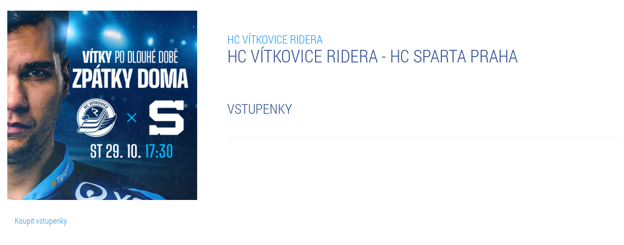

--- FILE ---
content_type: text/html; charset=utf-8
request_url: https://www.ticketportal.cz/event/HC_VITKOVICE_RIDERA_HC_Sparta_Praha?iframe&idpartner=195
body_size: 73617
content:
<!DOCTYPE html>
<html lang="cz">
<head translate="no">
<script type="text/javascript">
(function(){
window["loaderConfig"] = "/TSPD/?type=21";
})();

</script>

<script type="text/javascript" src="/TSPD/?type=18"></script>

    <!-- https://www.ticketportal.cz/ -->
    <!-- https://www.ticketportal.cz -->
        <script type="text/javascript">
            (function () {
                window.onpageshow = function (event) {
                    if (event.persisted) {
                        window.location.reload();
                    }
                };
            })();
        </script>


        <script>
            window.dataLayer = window.dataLayer || [];

            function gtag() { dataLayer.push(arguments); };
            gtag('consent', 'default', {
                'ad_storage': (/dCMP=[^;]*google=1/.test(document.cookie) ? 'granted' : 'denied'),
                'analytics_storage': ((/dCMP=[^;]*mafra=\d\d1\d/.test(document.cookie)) || (typeof (Didomi) != 'undefined' && Didomi.getUserConsentStatus('publishers-Kqq3iPge', 'c:mafraas-Xd6p2mGA')) ? 'granted' : 'denied'),
                'ad_personalization': ((/dCMP=[^;]*mafra=\d1\d\d/.test(document.cookie)) || (typeof (Didomi) != 'undefined' && Didomi.getUserConsentStatus('publishers-UPqtcgaE', 'c:mafraas-Xd6p2mGA')) ? 'granted' : 'denied')
            });
        </script>
    <!--tt-->
        <script>
            window.dataLayer = window.dataLayer || [];
            var pp_gemius_use_cmp = true;
            var adformtag = window.adformtag = window.adformtag || [];
            adformtag.push(function () {
                adformtag.setRequestParam('gdpr', '1');
            });
        </script>

    <!-- GTM -->
    
                    <!-- Google Tag Manager -->
                    <script>(function(w,d,s,l,i){w[l]=w[l]||[];w[l].push({'gtm.start':
                    new Date().getTime(),event:'gtm.js'});var f=d.getElementsByTagName(s)[0],
                    j=d.createElement(s),dl=l!='dataLayer'?'&l='+l:'';j.async=true;j.src=
                    'https://www.googletagmanager.com/gtm.js?id='+i+dl;f.parentNode.insertBefore(j,f);
                    })(window,document,'script','dataLayer','GTM-KGPXLML');</script>
                    <!-- End Google Tag Manager -->
    <!-- eND GTM -->
    
    
    



            <script type="text/javascript">
                
                window.dataLayer = window.dataLayer || [];
                dataLayer.push({
                    event: 'detail-event',
                    google_tag_params: {
                        'id_operator': '0',
                        'ecomm_itemid': '180081',
                        'event_name': 'HC VÍTKOVICE RIDERA - HC Sparta Praha',
                        'item_nevent_name' : 'HC Vítkovice Ridera',
                        'ecomm_pageType': 'detailEvent',
                        'dynx_itemid': '180081',
                    }
                });
                
                window.onload = function () {
                
                    window.dataLayer = window.dataLayer || [];
                    window.dataLayer.push({
                        id_operator: '0',
                        event: 'view_item',
                        currency: "CZK",
                        value: 1.00,
                        items: [
                            {
                                item_id: "180081",
                                item_name: "HC VÍTKOVICE RIDERA - HC Sparta Praha",
                                item_nevent_name: 'HC Vítkovice Ridera',
                                item_category: "Sport",
                                item_category2: "Hokej",
                            }
                        ]
                    });
                }
                
            </script>


    



        <meta name="google-site-verification" content="30Lme6UUNUChZDVK4reJOwGdj1JJ6G_7sXEWfVTAbYo" />
        <script>
            function getUrlParameter(e) {
                e = e.replace(/[\[]/, "\\[").replace(/[\]]/, "\\]");
                var n = new RegExp("[\\?&]" + e + "=([^&#]*)").exec(location.search);
                return null === n ? "" : decodeURIComponent(n[1].replace(/\+/g, " "))
            }
            !function () {
                window.MaileonAnalyticsObject = "mln", "mln" in window || (window.mln = function () {
                    window.mln.q.push(arguments)
                }, window.mln.q = []), window.mln.l = (new Date).getTime();
                var e = document.createElement("script");
                e.src = "https://analytics.maileon.com/analytics/js-ma-1.3.min.js", e.async = !0, e.type = "application/javascript";
                var n = document.getElementsByTagName("script")[0];
                n.parentNode.insertBefore(e, n)
            }();
            var mAT = new Array();
            mAT[0] = 'Wwp_odjAyYXcZVsspz6tFkYSS1sgyrSRO1W62aGPPnWGt9XpXggPJg'; // ESSENTIAL: LIST OF ANALYTICS TOKENS
            var val = ''; // OPTIONAL: PERSISTING DYNAMIC CONVERSION VALUES AFTER CONVERSION || TYPE FLOAT AS STRING
            var hcPP = ''; // OPTIONAL: SET A HARDCODED PAGE PATH TO FORCE CONVERSION || TYPE STRING
            var uniqueId = ''; // OPTIONAL: SET AN UNIQUE ID (e.g. ORDER ID) TO ENSURE COUNTING A CONVERSION ONLY ONCE || TYPE STRING
            mln(mAT, val, hcPP, uniqueId); // ESSENTIAL: FIRING OF EVENT
        </script>
    <!--ID:180081-->
        <script data-cookieconsent="ignore" type="text/javascript">
            var clh = window.location.href;
            if ((clh.indexOf("http://") != -1 && clh.indexOf("cardpay") == -1 && clh.indexOf("45.") == -1 && clh.indexOf("46.") == -1 && clh.indexOf("47.") == -1 && clh.indexOf("48.") == -1 && clh.indexOf("49.") == -1 && clh.indexOf("http://dev") == -1 && clh.indexOf("http://localhost") == -1 && clh.indexOf("http://tp2015") == -1) || clh.indexOf("https://ticketportal") != -1) {
                if (window.stop !== undefined) window.stop();
                window.location.replace(window.location.href.replace("http://", "https://").replace("https://ticketportal", "https://www.ticketportal"));
            }
            if (clh.indexOf("cardpay") == -1 && clh.indexOf("?lang=") != -1) {
                if (window.stop !== undefined) window.stop();
                var i1 = window.location.href.indexOf("?lang=");
                var i2 = i1 + 8;
                var l = window.location.href.substring(i1 + 1, i2 + 1);
                var nl = window.location.href.replace(l, "");
                if (nl.indexOf("?") + 1 == nl.length) nl = nl.replace("?", "");

                window.location = nl;
            }
            if (window.location.href.indexOf("cardpay") == -1 && window.location.href.indexOf("&lang=") != -1) {
                if (window.stop !== undefined) window.stop();
                var i1 = window.location.href.indexOf("&lang=");
                var i2 = i1 + 8;
                var l = window.location.href.substring(i1 + 1, i2 + 1);
                var nl = window.location.href.replace(l, "");
                if (nl.indexOf("?") + 1 == nl.length) nl = nl.replace("?", "");
                window.location = nl;
            }
        </script>
    <!-- 18.118.31.185 -->
    <!-- URL: http://www.ticketportal.cz/event/HC_VITKOVICE_RIDERA_HC_Sparta_Praha?iframe&amp;idpartner=195 -->
    <!-- https://www.ticketportal.cz/ -->
    <!-- AbsolutePath https://www.ticketportal.cz  -->
    <!-- cz 2 x cz 2 US sk-SK -->
    <title>HC VÍTKOVICE RIDERA - HC Sparta Praha | TICKETPORTAL Vstupenky na Dosah – divadlo, hudba, koncert, festival, muzikál, sport</title>
    <meta name='probely-verification' content='e0893299-504f-4450-a371-4bbc666096cd' />
        <meta name="robots" content="index, follow">
        <meta name="googlebot" content="index, follow">

    

    <meta name="description" content="ZÁŽITKY NA CELÝ ŽIVOT" />
    <meta name="keywords" content="HC VÍTKOVICE RIDERA - HC Sparta Praha" />
    <meta name="theme-color" content="#000000">
    <meta http-equiv="X-UA-Compatible" content="IE=edge">
    <meta charset="utf-8">
    <meta name="viewport" content="width=device-width,initial-scale=1" />
    <meta http-equiv="X-UA-Compatible" content="IE=edge,chrome=1" />
    <meta name="HandheldFriendly" content="true" />
    <meta name="google" content="notranslate">

    
        <link rel="canonical" href="https://www.ticketportal.cz/event/HC_VITKOVICE_RIDERA_HC_Sparta_Praha" />
        
    
    <meta property="og:url" content="http://www.ticketportal.cz/event/HC_VITKOVICE_RIDERA_HC_Sparta_Praha?iframe&amp;idpartner=195" />
    <meta property="og:type" content="product" />
    <meta property="og:title" content="HC VÍTKOVICE RIDERA - HC Sparta Praha" />
    <meta property="og:image" content="https://sttpczprodcdn.azureedge.net//images/podujatie/180129/orig_2025102914270_HC_VATTKOVICE_RIDERA___HC_Sparta_Praha.jpg?tag=10F17493D3687B8642CA15E8D26D1B43" />
    <meta property="og:site_name" content="ticketportal.cz" />
    <meta property="og:ttl" content="86400" />

        <link rel="shortcut icon" type="image/png" href="https://tpczprodcdn.azureedge.net/Content/images/logos/ticketportal/tp-favicon.ico?tag=F491F0C402DCBE0FE44C082DB76D8FD4" />
    <script data-cookieconsent="ignore" type="text/javascript">

    var absoluteUri = '//www.ticketportal.cz/';
    var menaSkratka = 'Kč';
    var uil = false; var FrontID = 47579175;var bid = null;
    var PageWeb = '';
    var jeKiosk = false;
    var userMena = 'CZK';

        function basket_quick_info(e) {
            if (typeof (basket_simple) == "undefined") {
                $.ajax({
                    url: absoluteUri + "Event/BasketSimple/",
                    cache: false,
                    statusCode: {
                        404: function () { alert('Page not found.'); },
                        500: function () { alert('Internal server error.'); }
                    }
                }).done(function (data) {
                    if (data.Succeeded) {
                        basket_simple = data.ReturnedObject;
                        basket_quick_info();
                    }
                    else {
                        alert("error");
                    }
                });
            }
            else {
                var html = new Array();
                var pocet = 0;

                for (var id_performance in basket_simple.Performances_info) {
                    var perf_info = basket_simple.Performances_info[id_performance];
                    var pp = 0;
                    var cena = 0.0;

                    for (var id_miesto in basket_simple.items) {
                        var miesto = basket_simple.items[id_miesto];

                        if (miesto.ID_Predstavenie == id_performance) {
                            pp++;
                            cena += miesto.Cena;
                        }
                    }

                    html.push("<tr><td>" + perf_info.Event_name + ", " + perf_info.Date_time_description + "<br />Počet: " + pp + " ks  Cena: " + Format_mena(cena) + "</td></tr>");
                    pocet += pp;
                }

                if (pocet == 0) {
                    html.push("<tr><td>V&#225;š n&#225;kupn&#237; koš&#237;k je pr&#225;zdn&#253;</td></tr>");
                    $("#basketko").attr("disabled", "disabled");
                    $("#basketko").addClass("disabled");
                    $("#basketkoM").attr("disabled", "disabled");
                    $("#basketkoM").addClass("disabled");
                }
                else {
                    $("#basketko").removeAttr("disabled");
                    $("#basketko").removeClass("disabled");
                    $("#basketkoM").removeAttr("disabled");
                    $("#basketkoM").removeClass("disabled");
                }

                $('.basket-li .basket-counter').html("" + pocet);
                changeBasketValue();

                $("#basketko_root").html(html.join(""));
                $("#basketko_rootM").html(html.join(""));

                if (typeof (Spracuj_basket_balicek) != "undefined" && typeof (Basket) != "undefined")
                    Spracuj_basket_balicek();
            }
            //e.preventDefault();
            //return false;
        }
    </script>
    <!-- TP-CSS -->
        <link href="https://tpczprodcdn.azureedge.net/Content/css/ticketportal-1.4.2.min.css?tag=D3295D7AC6D4AE3725781409312CAAC6" rel="stylesheet" />
        <link href="https://tpczprodcdn.azureedge.net/Content/css/_tp-add.min.css?tag=26ABE107835D9B28DEC801AEDD1ABE30" rel="stylesheet" />
        <link href="https://tpczprodcdn.azureedge.net/Content/css/notify-odstavka.min.css?tag=65BF1B7BB1B524289982585528573EF8" rel="stylesheet" />
        <link href="//cdnjs.cloudflare.com/ajax/libs/lightslider/1.1.6/css/lightslider.min.css" rel="stylesheet">
            <link href="https://tpczprodcdn.azureedge.net/Content/css/default-iframe.min.css?tag=F5DE211ECEE1F4BE17636BEE77AA0419" rel="stylesheet" />
        <script src="https://tpczprodcdn.azureedge.net/Scripts/jquery-3.6.3.min.js?tag=CF2FBBF84281D9ECBFFB4993203D543B"></script>

    

            <!-- JS -->
        <!--script src="https://code.jquery.com/jquery-migrate-1.2.1.min.js"></script-->
        <script data-cookieconsent="ignore" src="https://tpczprodcdn.azureedge.net/js/lang?tag=E6767612BF65680E258362695CC3DE11"></script>
        <!-- HTML5 Shim and Respond.js IE8 support of HTML5 elements and media queries -->
        <!-- WARNING: Respond.js doesn't work if you view the page via file:// -->
        <!--[if lt IE 9]>
          <script src="https://oss.maxcdn.com/html5shiv/3.7.2/html5shiv.min.js"></script>
          <script src="https://oss.maxcdn.com/respond/1.4.2/respond.min.js"></script>
        <![endif]-->
        <script type="text/javascript">
            var datumFormat = "dd.MM.yyyy, HH:mm";                           
            var lokalita = "cz";                      
            var IframeTimelineType = 1;
            var TimelineJedenBlok = false;
            var ShowTimelineSettings = false;
            var userLang = 'CZ';
            var isPartnerPage = false;
            var id_partner = 195;
            var carT6 = true;
            var PocetVTimeline = 0;
            var static_link = 'https://sttpczprodcdn.azureedge.net';
        </script>
            <meta name="google-site-verification" content="Rz_esUqEoy07v2Gkq5TUORSGFNGQeUCDor1hp6TfYwk" />
            <script type="text/javascript" src="https://tpczprodcdn.azureedge.net/Grid/Data?idpartner=195&v=1&etag=A9C1126B80A525C8A6A4372526AE1579"></script>
        <script type="text/javascript" src="https://tpczprodcdn.azureedge.net/Scripts/horizontal-timeline-1.0.2.js?tag=2D451C410230A6F18806758BD9DFDFC6"></script>
        <script type="text/javascript" src="https://tpczprodcdn.azureedge.net/Scripts/timeline-1.7.7.js?tag=2CE4FC30F7E311F92FAB1FF6D755B1DD"></script>
        <script type="text/javascript" src="https://tpczprodcdn.azureedge.net/Scripts/timelinemap.js?tag=D4CA17472AE68EE897CC01CB26848D78"></script>
        <script src="//cdnjs.cloudflare.com/ajax/libs/lightslider/1.1.6/js/lightslider.min.js"></script>
    
    

    

    
            <script data-cookieconsent="ignore" src="https://www.google.com/recaptcha/api.js?hl=cs" async defer></script>

    <!-- CPM start -->
<script>window.Ads = { config:{ "mBrandingOffsetTop":50,"desktopTopBar":111,"vignetteCappingTime":180000,"refreshCappingTime":3000}}</script>
<script src="https://1gr.cz/js/uni/uni.js?rr=1764253092"></script>
 <style>
	@import "https://1gr.cz/css/externi/reklama-mini.css?rr=1761142024";
</style> <script src="https://cdn.cpex.cz/cmp/v2/cpex-cmp.min.js" async="async"></script>
<!-- Gemius2025 --><script> if((/tech_max=[^;]*aplikace=1/.test(document.cookie)) || (/dCMP=[^;]*gemius=1/.test(document.cookie)) || !(typeof(Didomi) == "undefined" || !Didomi.getUserStatus().vendors.consent.enabled.includes(328))) { var pp_gemius_consent = true; } else { var pp_gemius_use_cmp = true; } if(!/(^|;)\s*nogemius=/.test(document.cookie)) { var pp_gemius_identifier = 'AqHqIasjI2TvSvzSdlyWP_UVHXJpk7tf1vlB9xkPE4T.n7'; function gemius_pending(i) { window[i] = window[i] || function() { var x = window[i+'_pdata'] = window[i+'_pdata'] || []; x[x.length]=Array.prototype.slice.call(arguments, 0);};};
(function(cmds) { var c; while(c = cmds.pop()) gemius_pending(c)})(['gemius_cmd', 'gemius_hit', 'gemius_event', 'gemius_init', 'pp_gemius_hit', 'pp_gemius_event', 'pp_gemius_init']);
window.pp_gemius_cmd = window.pp_gemius_cmd || window.gemius_cmd;
(function(d,t) {try {var gt=d.createElement(t),s=d.getElementsByTagName(t)[0],l='http'+((location.protocol=='https:')?'s':''); gt.setAttribute('async','async');
gt.setAttribute('defer','defer'); gt.src=l+'://spir.hit.gemius.pl/xgemius.min.js'; s.parentNode.insertBefore(gt,s); } catch (e) { } } ) (document,'script');
 } </script><script>var adformtag = window.adformtag = window.adformtag || []; adformtag.push(function () { adformtag.setRequestParam('gdpr', '1'); } );</script><script>
window.UniLoaded = window.UniLoaded || [];
window.UniLoaded.push(
  function () { 
    var f = function(){
      if (/dCMP=[^;]*piano=1/.test(document.cookie) || !(typeof(Didomi) == "undefined" || !Didomi.getUserStatus().vendors.consent.enabled.includes(412))) 
      { 
        var id = document.cookies.read("_mmid");
        var webIdCookie = document.cookies.read("\x5fwebid");
        if (id) {
          window.pdl = window.pdl || { };
          window.pdl.browserId = id;
          if(!Math.floor(Math.random() * 1000)) Log.ping(location.href, "logpiano\x5Fmmid\x5Fx1000");
        } else {
          Log.ping(location.href, "logpiano\x5Fnommid\x5F" + (webIdCookie ? "" : "no") + "webid" + (webIdCookie ? "\x5F" + webIdCookie[0] : ""));
        } 
        var s = document.createElement("script"); 
        document.getElementsByTagName("head")[0].appendChild(s); 
        s.src = "https://cdn.tinypass.com/api/tinypass.min.js"; 
      }
    };
    if(typeof(Didomi) != "undefined")
      f();
    else
    {
      window.didomiEventListeners = window.didomiEventListeners || [];
      window.didomiEventListeners.push({
        event: 'sync.ready',  // The SDK is ready and syncing is done
        listener: function () {
          f();
        }
      });
    }
  }
);
</script>
<meta name="cXenseParse:qiw-ostrov" content="ticketportal"/>
<script>tp = window.tp || [];
tp.push(["setAid", 'ldpllFOBpe']);
tp.push(["setCxenseSiteId", "4732542837648372374"]);
tp.push(["setEndpoint", 'https://buy-eu.piano.io/api/v3']);
tp.push(["setEspEndpoint", 'https://api-esp-eu.piano.io']);
tp.push(["setUseTinypassAccounts", false]);
tp.push(["setUsePianoIdUserProvider", true]);
var userState = Unidata.isLogged ? (Unidata.isSubscriber ? ["subscriber"] : ["logged"]) : ["notlogged"];
tp.push(["setCustomVariable", "userState", userState]);
var cX = cX || { options: { consent: true, consentVersion: 2 } } ; cX.callQueue = cX.callQueue || [];
cX.callQueue.push(['setCustomParameters', { 'userState': userState } ] );
var consent = (/dCMP=[^;]*piano=1/.test(document.cookie) || !(typeof(Didomi) == "undefined" || !Didomi.getUserStatus().vendors.consent.enabled.includes(412)));
cX.callQueue.push(['setConsent', { pv: consent, segment: consent, ad: consent, recs: consent, geo: consent, device: consent } ]);
tp.push(["init", function () { tp.experience.init(); } ]);
</script>

    <!-- CPM end -->
    <!-- CZ   -->

</head>
<body class="iframeMain idp195  " data-theme="ticketportal" data-lang="cz">

    
    <style>
        body {
            touch-action: pan-x pan-y;
        }

        .ozdoba {
            display: none !important
        }
    </style>
            <!-- Google Tag Manager (noscript) -->
        <noscript><iframe src="https://www.googletagmanager.com/ns.html?id=GTM-KGPXLML" height="0" width="0" style="display:none;visibility:hidden"></iframe></noscript>
        <!-- End Google Tag Manager (noscript) -->
         
    <link href="https://tpczprodcdn.azureedge.net/Content/plugins/preloader-orso/preloader-orso.min.css?tag=49B8A717EF1686A304BFEBAB9651CD9B" rel="stylesheet" />
    <div id="preloader-root" style="display:none">
        <div class="preloader-orso">
            <div class="orbit">
                <div class="circle"></div>
                <div class="circle"></div>
                <div class="circle"></div>
                <div class="circle"></div>
            </div>
            <div class="center-circle d-none"></div>
        </div>
    </div>
    <script src="https://tpczprodcdn.azureedge.net/Content/plugins/preloader-orso/preloader-orso.es5.min.js?tag=911690D336D387A8317DA0374F5954BA"></script>
    





    <script type="text/javascript">
        window.onbeforeunload = function (event) {
            $(window.document.body).addClass("pace-running");
            if (window.location.href.indexOf("iframe") != -1) {
                windowProxy.post({ 'height': '' + 860 });
                windowProxy.post({ 'scrolltop': '' + 0 });
                sleep(250);
            }
        };
    </script>
    

    
    
    <div class="modal fade fullscreen-search" id="fullscreen-search" role="dialog" aria-labelledby="fullscreen-search-title" tabindex="-1" data-keyboard="true" data-backdrop="static" style="">
        <div class="modal-dialog" role="document">
            <div class="modal-content">
                <div class="modal-header">
                    <h2 id="fullscreen-search-title" class="sr-only">Hledat na webu Ticketportal</h2>
                    <button aria-label="Close" class="close" data-dismiss="modal" type="button"><i class="fa fa-close" aria-hidden="true"></i></button>
                </div>
                <div class="modal-body modal-search">
                    <div class="container-fluid">
                        <div class="row">
                            <div class="col-sm-24">
                                <form class="search-form" autocomplete="off">
                                    <i class="fa fa-search"></i>
                                    <i class="fa fa-refresh fa-spin fa-3x fa-fw hidden"></i>
                                    <span class="sr-only">Loading...</span>
                                    <input class="form-control" placeholder="Hledat na webu Ticketportal" type="search" id="fullscreen-search-input" onkeyup="search_input_change();" onpaste="search_input_change();">
                                    
                                    <ul id="search-tags" class="nav nav-pills search-tags" role="tablist">
                                        <li id="search_li_podujatia" data-gtm="Akce" class="hidden">
                                            <button onclick="scroll_to_element_search('fulscreensearch-events');" class="btn btn-default" type="button">Akce <span class="badge">4</span></button>
                                        </li>
                                        <li id="search_li_clanky" data-gtm="Změny a zrušen&#237;" class="hidden">
                                            <button onclick="scroll_to_element_search('fullscreensearch-articles');" class="btn btn-default" type="button">Změny a zrušen&#237; <span class="badge">4</span></button>
                                        </li>
                                        <li id="search_li_hladisko" data-gtm="Hlediště" class="hidden">
                                            <button onclick="scroll_to_element_search('fullscreensearch-Hladisko');" class="btn btn-default" type="button">Hlediště <span class="badge">4</span></button>
                                        </li>
                                        <li id="search_li_kategoria" data-gtm="Kategorie" class="hidden">
                                            <button onclick="scroll_to_element_search('fullscreensearch-kategorie');" class="btn btn-default" type="button">Kategorie  <span class="badge">4</span></button>
                                        </li>
                                        <li id="search_li_mesto" data-gtm="Město" class="hidden">
                                            <button onclick="scroll_to_element_search('fullscreensearch-Mesto');" class="btn btn-default" type="button">Město <span class="badge">4</span></button>
                                        </li>
                                    </ul>
                                    <p class="text-right">
                                        <small id="fullscreensearch-spead-info"></small>
                                    </p>
                                    
                                </form>
                            </div>
                        </div>
                    </div>
                </div>
                <div id="fullscreensearch_help" class="modal-body modal-info">

                    <p class="text-center">
                        <span class="content">začněte ps&#225;t...</span>
                    </p>
                </div>
                <div id="fullscreensearch_result" class="modal-body modal-search-result hidden">
                    <div class="container">
                        <div class="row">
                            <div class="col-lg-16 col-md-16 col-sm-24 col-xs-24">

                                <div id="fulscreensearch-Precise" class="hidden">
                                    <div class="h3 hidden">
                                        Precise result<span>2 výsledkov</span>
                                    </div>
                                    <div class="list-group precise-result">
                                        <a class="list-group-item active" href="#">
                                            <div class="event-picture"><img alt="img" class="img-responsive" src=""></div>
                                            <div class="event-info">
                                                <div class="event-dates">
                                                    10.5.2017
                                                </div>
                                                <div class="event-name">
                                                    Nazov podujatia
                                                </div>
                                                <div class="event-venue-info">
                                                    Trencin,<zn>Sportova hala</zn> StevoArena
                                                </div>
                                                <div class="flag-icon flag-icon-sk pull-right"></div>
                                            </div>
                                        </a>
                                    </div>
                                </div>

                                <div id="fulscreensearch-events" class="hidden">
                                    <div class="h3">
                                        Akce<span id="fulscreensearch-events-count"></span>
                                    </div>
                                    <div class="list-group main">
                                        <a class="list-group-item active" href="#">
                                            <div class="event-picture"><img alt="img" class="img-responsive" src=""></div>
                                            <div class="event-info">
                                                <div class="event-name">
                                                    Nazov podujatia
                                                </div>
                                                <div class="event-dates">
                                                    10.5.2017 - 15.5.2017
                                                </div>
                                                <div class="event-dates">
                                                    Trencin, Sportova hala StevoArena
                                                </div>
                                            </div>
                                        </a>
                                    </div>
                                    <p class="text-center hidden">
                                        <button type="button" class="btn btn-default" onclick="">v&#237;ce ..</button>
                                    </p>
                                </div>

                                <div id="fullscreensearch-articles" class="hidden">
                                    <div class="h2">
                                        Změny a zrušen&#237;<span id="fulscreensearch-article-count"></span>
                                    </div>
                                    <div class="list-group main">

                                    </div>
                                    <p class="text-center hidden">
                                        <button type="button" class="btn btn-default" onclick="">v&#237;ce ..</button>
                                    </p>
                                </div>

                            </div>
                            <div class="col-lg-8 col-md-8 col-sm-24 col-xs-24">

                                <div id="fullscreensearch-kategorie" class="hidden">
                                    <div class="h3">
                                        Kategorie
                                    </div>
                                    <div class="list-group second-results">
                                        <a class="list-group-item" href="#">
                                            <div class="h4 list-group-item-heading">
                                                Mestské kultúrne stredisko
                                            </div>
                                            <p class="list-group-item-text">Námestie Oslobodenia 11/17, Senica</p>
                                        </a>
                                    </div>
                                </div>

                                <div id="fullscreensearch-Mesto" class="hidden">
                                    <div class="h3">
                                        Město
                                    </div>
                                    <div class="list-group second-results">
                                    </div>
                                </div>

                                <div id="fullscreensearch-Hladisko" class="hidden">
                                    <div class="h3">
                                        Hlediště
                                    </div>
                                    <div class="list-group second-results">

                                    </div>
                                </div>

                                <div id="fullscreensearch-Filter" class="hidden">
                                    <div class="h3">
                                        Filtr
                                    </div>
                                    <div class="list-group second-results">

                                    </div>
                                </div>
                            </div>
                        </div>
                    </div>
                </div>


            </div>
        </div>
    </div>
    <script type="text/javascript">
        function scroll_to_element_search(id) {
            $("#fullscreensearch_result").animate({
                scrollTop: $("#" + id).offset().top - ($('.modal-header').height() + $('.modal-search').height()) - 50
            }, 200);
            event.preventDefault = false;
            return false;
        }

        $(".fullscreen-search").on("show.bs.modal", function () {
            var height = $(window).height() - ($('.modal-header').height() + $('.modal-search').height());
            $(this).find(".fullscreensearch_result").css({
                'padding-top': '135px',
                'max-height': height
            });
        });
    </script>



    

                <style>
                    body, html {
                        margin-top: 0;
                    }

                    .iframeMain.iframeFB header {
                        display: none;
                    }
                </style>
    
    <script type="text/javascript">
        $("#btnLogin").click(function () {
            setTimeout("mlrepare();", 500);
        });
        $(".search-top.text-center").click(function () {
            setTimeout("serepare();", 500);
        });
        function mlrepare() {
            $("#modalLoginRegNewPasswNewEmail").css("display", "block");
            $("#modalLoginRegNewPasswNewEmail").addClass("in");
        }
        function serepare() {
            $("#fullscreen-search").css("display", "block");
            $("#fullscreen-search").addClass("in");
        }
    </script>

    <script>
        /*
        function odchytavam(val) {
            console.log("uspech");
        }

        var observer = new MutationObserver(function (mutations) {
            mutations.forEach(function (mutation) {
                if (mutation.type === "attributes") {
                    console.log("attributes changed")
                }
            });
        });

        var zoz = document.getElementsByClassName("list-group");
        for (var i = 0; i < zoz.length; i++) {
            zoz[i].setAttribute = odchytavam;
            zoz[i].style.__defineSetter__("display", odchytavam);

            observer.observe(zoz[i], {
                attributes: true //configure it to listen to attribute changes
            });
        }
        */

    </script>


    

    <div class="modal fade" id="resaleModal" tabindex="-1" aria-labelledby="resaleModalLabel" style="z-index:5000" aria-modal="true" role="dialog">
        <div class="modal-dialog modal-dialog-centered">
            <div class="modal-content">
                <div class="modal-header">
                    <h5 class="modal-title" id="resaleModalLabel">Upozorněn&#237;</h5>
                    <button type="button" class="btn-close" data-bs-dismiss="modal" aria-label="Close"></button>
                </div>
                <div class="modal-body">
                    <div id="resaleModal-body">
                        Toto m&#237;sto může b&#253;t za jinou cenu než původn&#237;. V hledišti se nach&#225;zej&#237; ověřen&#225; přeprod&#225;van&#225; m&#237;sta našich z&#225;kazn&#237;ků. <a href="https://www.ticketportal.cz/article/9605" target="_blank">Co jsou přeprod&#225;van&#225; m&#237;sta?</a>
                        <div class="form-check mt-3">
                            <input class="form-check-input" type="checkbox" value="" id="dontShowAgain">
                            <label class="form-check-label" for="dontShowAgain">
                                Nab&#237;dku př&#237;ště nezobrazovat
                            </label>
                        </div>
                    </div>
                    <div id="resaleModal-body-balicek" class="hidden">
                        Pokouš&#237;te se označit přeprod&#225;van&#233; m&#237;sto, jež je možn&#233; zakoupit pouze v bal&#237;čku <span id="resaleModal-pocet"></span>ks za cenu dohromady: <span id="resaleModal-cena"></span> <a href="https://www.ticketportal.cz/article/9605" target="_blank">Co jsou přeprod&#225;van&#225; m&#237;sta?</a>
                    </div>
                </div>
                <div class="modal-footer">
                    <button id="resaleModal-btn-primary" type="button" class="btn btn-primary" data-bs-dismiss="modal" onclick="handleModalAcknowledgement()">Rozum&#237;m</button>
                    <button id="resaleModal-btn-confirm" type="button" class="btn btn-confirm hidden" data-bs-dismiss="modal" onclick="handleModalAcknowledgement()">Potvrdit</button>
                    <button id="resaleModal-btn-close" type="button" class="btn btn-close hidden" data-bs-dismiss="modal" onclick="handleModalAcknowledgement_close()">Zrušit</button>
                </div>
            </div>
        </div>
    </div>
    <div class="modal modalVyberPocetMiest20 modal-v2 fade" id="modalVyberPocetMiest20" tabindex="-1" role="dialog" aria-labelledby="modalVyberPocetMiest20" aria-hidden="true">
        <div class="modal-dialog modal-fullscreen-xxl-down">
            <div class="modal-content">
                
                <div class="modal-header modal-header-v2 d-flex justify-content-between">
                    <div class="modal-title align-self-center w-100 p-3">
                        <span id="NPerformance_Name" class="fw-bold"></span><br>
                        <small id="quickpurchase_performance_info" class="modal-subtitle">
                            <span id="NPerformance_date"></span>, 
                            <span id="NPerformance_venue"></span>
                        </small>
                        <small id="NPerformance_Organizator" class="organiser"></small>
                    </div>
                    <a id="closeModalBtn" class="close-1 align-self-top p-3" data-dismiss="modal" aria-label="Close"><i class="fa fa-close" aria-hidden="true"></i></a>
                </div>

                    

                
                <div class="modal-body vyber-zlavy hidden one">
                    <div class="title mb-2">Vstupenky</div>
                    <div class="list-group list-group-discounts">
                        <div class="list-group-item">
                            <div class="item auto">
                                <div></div>
                                <p class="text"></p>
                            </div>
                            <div class="item initial text-nowrap select-count">
                                <select class="form-control" name="" id="">
                                    <option value="">0</option>
                                    <option value="">1</option>
                                    <option value="">2</option>
                                    <option value="">3</option>
                                    <option value="">4</option>
                                </select>
                            </div>
                            <div class="item initial  price text-nowrap"></div>
                        </div>
                        <div class="list-group-item">
                            <div class="item auto">
                                <div></div>

                                
                                <div class="discounts hidden">
                                    <p class="discount-text d-flex p-2">
                                        <span class="me-auto"></span>
                                        <span class="text-nowrap price tw-0">+ </span>
                                    </p>
                                    <p class="discount-text d-flex p-2">
                                        <span class="me-auto"></span>
                                        <span class="text-nowrap price tw-0">+ </span>
                                    </p>
                                    <p class="discount-text d-flex p-2">
                                        <span class="me-auto"></span>
                                        <span class="text-nowrap price tw-0">+ </span>
                                    </p>
                                </div>
                                
                                <p class="text hidden"></p>
                            </div>
                            <div class="item initial text-nowrap select-count">
                                <select class="form-control" name="" id="">
                                    <option value="">0</option>
                                    <option value="">1</option>
                                    <option value="" selected="">2</option>
                                    <option value="">3</option>
                                    <option value="">4</option>
                                </select>
                            </div>
                            <div class="item initial price text-nowrap"></div>
                        </div>
                        <div class="list-group-item">
                            <div class="item auto">
                                <div></div>
                                <p class="text"></p>
                            </div>
                            <div class="item initial text-nowrap select-count">
                                <select class="form-control" name="" id="">
                                    <option value="">0</option>
                                    <option value="">1</option>
                                    <option value="">2</option>
                                    <option value="">3</option>
                                    <option value="">4</option>
                                </select>
                            </div>
                            <div class="item initial price text-nowrap"></div>
                        </div>
                        <div class="price-sumar pt-2">
                            <span class="">Celkem</span>
                            <span class="text-nowrap"></span>
                        </div>
                    </div>
                </div>

                
                <div class="modal-body vyber-poctu-miest pb-0 two">
                    <div class="row">
                        <div class="col-lg-10 col-md-10 col-sm-10 col-xs-24">
                            <div class="row">
                                <div class="col-lg-24 col-md-24 col-sm-24 col-xs-24 npl">
                                    <span class="h4">Počet vstupenek</span>
                                </div>
                                <div class="col-lg-24 col-md-24 col-sm-24 col-xs-24">
                                    <p class="cena-miesta h3" id="NPerformance_SumPrice"></p>

                                </div>
                            </div>
                        </div>
                        
                        <div class="col-lg-14 col-md-14 col-sm-14 col-xs-24">
                            <div class="btn-group-pocet" data-toggle="buttons">
                                <label class="btn btn-default" id="NPerformance_count_1" onclick="NPerformance_setCount(1);">
                                    <input type="radio" name="options" id="option1" autocomplete="off" checked> 1
                                </label>
                                <label class="btn btn-default" id="NPerformance_count_2" onclick="NPerformance_setCount(2);">
                                    <input type="radio" name="options" id="option2" autocomplete="off"> 2
                                </label>
                                <label class="btn btn-default" id="NPerformance_count_3" onclick="NPerformance_setCount(3);">
                                    <input type="radio" name="options" id="option3" autocomplete="off"> 3
                                </label>
                                <label class="btn btn-default" id="NPerformance_count_4" onclick="NPerformance_setCount(4);">
                                    <input type="radio" name="options" id="option4" autocomplete="off"> 4
                                </label>
                                <label class="btn btn-default" id="NPerformance_count_5" onclick="NPerformance_setCount(5);">
                                    <input type="radio" name="options" id="option5" autocomplete="off"> 5
                                </label>
                                <label class="btn btn-default" id="NPerformance_count_6" onclick="NPerformance_setCount(6);">
                                    <input type="radio" name="options" id="option6" autocomplete="off"> 6
                                </label>
                                <label class="btn btn-default" id="NPerformance_count_7" onclick="NPerformance_setCount(7);">
                                    <input type="radio" name="options" id="option7" autocomplete="off"> 7
                                </label>
                                <label class="btn btn-default" id="NPerformance_count_8" onclick="NPerformance_setCount(8);">
                                    <input type="radio" name="options" id="option8" autocomplete="off"> 8
                                </label>

                                <label class="btn btn-default hidden" id="NPerformance_count_9" onclick="NPerformance_setCount(9);">
                                    <input type="radio" name="options" id="option5" autocomplete="off"> 9
                                </label>
                                <label class="btn btn-default hidden" id="NPerformance_count_10" onclick="NPerformance_setCount(10);">
                                    <input type="radio" name="options" id="option6" autocomplete="off"> 10
                                </label>
                                <label class="btn btn-default hidden" id="NPerformance_count_11" onclick="NPerformance_setCount(11);">
                                    <input type="radio" name="options" id="option7" autocomplete="off"> 11
                                </label>
                                <label class="btn btn-default hidden" id="NPerformance_count_12" onclick="NPerformance_setCount(12);">
                                    <input type="radio" name="options" id="option8" autocomplete="off"> 12
                                </label>

                                <label class="btn btn-default hidden" id="NPerformance_count_13" onclick="NPerformance_setCount(13);">
                                    <input type="radio" name="options" id="option5" autocomplete="off"> 13
                                </label>
                                <label class="btn btn-default hidden" id="NPerformance_count_14" onclick="NPerformance_setCount(14);">
                                    <input type="radio" name="options" id="option6" autocomplete="off"> 14
                                </label>
                                <label class="btn btn-default hidden" id="NPerformance_count_15" onclick="NPerformance_setCount(15);">
                                    <input type="radio" name="options" id="option7" autocomplete="off"> 15
                                </label>
                                <label class="btn btn-default hidden" id="NPerformance_count_16" onclick="NPerformance_setCount(16);">
                                    <input type="radio" name="options" id="option8" autocomplete="off"> 16
                                </label>
                            </div>
                        </div>
                    </div>



                </div>


                <div id="resaleNseats" class="modal-body next-options pt-0 three hidden">
                    <div class="title mb-2">Dalš&#237; možnosti</div>
                    <div class="list-group">
                        <div class="list-group-item d-flex align-items-center flex-wrap">
                            <img class="pr-2" width="50" src="https://tpczprodcdn.azureedge.net/content/images/icons/resale-icon-red-master.svg?tag=F316545E43974054117A5B453F9E95F2" alt="Ověřené přeprodávané vstupenky">
                            <div class="item auto ">
                                <div class="d-flex align-items-center fw-bold">Ověřen&#233; přeprod&#225;van&#233; vstupenky <a class="p-1" href="javascript:void(0);"><i class="fa fa-question-circle" aria-hidden="true"></i></a></div>
                                <p class="text">Vstupenky od lid&#237;</p>
                            </div>
                            <div class="item initial text-nowrap select-count w-100 p-2 pl-0 pr-0 m-0">
                                <select class="form-control" id="resaleNseats-count">
                                    <option id="resaleNseats-count-0" value="0" selected="selected">Vyberte počet vstupenek? Maxim&#225;lně {pocet} ks</option>
                                    <option id="resaleNseats-count-1" value="1">1</option>
                                    <option id="resaleNseats-count-2" value="2">2</option>
                                    <option id="resaleNseats-count-3" value="3">3</option>
                                    <option id="resaleNseats-count-4" value="4">4</option>
                                    <option id="resaleNseats-count-5" value="5">5</option>
                                    <option id="resaleNseats-count-6" value="6">6</option>
                                    <option id="resaleNseats-count-7" value="7">7</option>
                                    <option id="resaleNseats-count-8" value="8">8</option>
                                </select>
                            </div>
                            <div class="item initial price text-nowrap w-100"><button id="resale-btn-nseat-over" class="btn btn-clear">Ověřit dostupnost</button></div>
                        </div>

                        <div id="resale-nseat-res1" class="alert alert-warning mt-2 hidden">Nenasli sme ale mame toto</div>
                        <h6 id="resale-nseat-res2" class="text-muted hidden">Dostupne:</h6>
                        <div id="resale-nseat-res3" class="list-group hidden"></div>

                    </div>
                </div>

                <div class="modal-footer">
                    <div class="col-md-24 col-sm-24 col-xs-24 btn-group-footer">
                        <button class="btn btn-default pull-left" data-dismiss="modal" aria-hidden="true"><i class="fa fa-chevron-left" aria-hidden="true"></i></button>
                        <button class="btn btn-buy pokracuj-kosik-btn" type="button" onclick="window.location = absoluteUri + 'basket' + '?iframe&amp;idpartner=195';" disabled=""><i class="fa fa-shopping-cart"></i> Pokračovat do koš&#237;ku</button>
                    </div>
                </div>
            </div>
        </div>
    </div>
    <style>
        #resale-nseat-res3 a.active {
            background-color: #88c0ec !important;
        }
    </style>
    <script type="text/javascript">
        $("#resale-btn-nseat-over").click(function(e) {
            var pocet = Number($("#resaleNseats-count").val());

            $.ajax({
                url: absoluteUri + "Event/ResaleNseatSel/" + g_performance.ID + "/" + id_sektor_nmiest,
                dataType: "json",
                cache: false,
                statusCode: {
                    404: function () { alert('Page not found.'); },
                    500: function () { alert('Internal server error.'); }
                }
            }).done(function (data) {
                if (data.length != 0) {
                    $("#resale-nseat-res1, #resale-nseat-res2, #resale-nseat-res3").removeClass("hidden");

                    var HTML = new Array();
                    for (var i = 0; i < data.length; i++) {
                        HTML.push('<a href="#" data-token="' + data[i].token + '" data-trans="' + data[i].ID_RTrans + '" data-id="' + data[i].IDs.join(',') + '" class="list-group-item list-group-item-action">');
                        HTML.push('  <img src="https://tpczprodcdn.azureedge.netContent/images/icons/resale-icon-red-master.svg?tag=F316545E43974054117A5B453F9E95F2">');
                        HTML.push('  <span class="fw-bold">Opětovn&#253; prodej l&#237;stků</span>');
                        HTML.push('  <div class="d-flex flex-column">');
                        HTML.push('    <span class="p-1">' + data[i].pocet + ' ks k dispozci</span>');
                        if (data[i].TypZlavy != "")
                            HTML.push('    <span class="p-1">' + 'Sleva' + ": " + data[i].TypZlavy + '</span>');

                        if (data[i].CenaPovinnejSluzby == 0) {
                            if (data[i].pocet == 1)
                                HTML.push('    <span class="p-1">' + Format_mena(data[i].CenaSpolu) + ' za kus</span>');
                            else
                                HTML.push('    <span class="p-1">' + Format_mena(data[i].CenaSpolu / data[i].pocet) + ' za kus, Celkem: ' + Format_mena(data[i].CenaSpolu) + '</span>');
                        }
                        else {
                            if (data[i].pocet == 1)
                                HTML.push('    <span class="p-1">' + Format_mena(data[i].CenaSpolu) + ' za kus +(' + Format_mena(data[i].CenaPovinnejSluzby) + ')</span>');
                            else
                                HTML.push('    <span class="p-1">' + Format_mena(data[i].CenaSpolu / data[i].pocet) + ' za kus, Celkem: ' + Format_mena(data[i].CenaSpolu) + ' +(' + Format_mena(data[i].CenaPovinnejSluzby) + ')</span>');
                        }
                        HTML.push('  </div>');
                        HTML.push('</a>');
                    }
                    $("#resale-nseat-res3").html(HTML.join(' '));

                    resale_n_oznac_pocet(data, pocet);

                    $("#resale-nseat-res3 a").click(function (e) {
                        resale_nseat_click(this);
                        e.preventDefault();
                        e.stopPropagation();
                        e.stopImmediatePropagation();
                    });

                }
                else {
                    $("#resale-nseat-res1, #resale-nseat-res2, #resale-nseat-res3").addClass("hidden");
                }
            });
        });

        function resale_nseat_click(element) {
            if ($(element).hasClass("active")) {

                var id_RTrans = Number($(element).attr("data-trans"));
                var ids = $(element).attr("data-id").split(',');

                for (var i = 0; i < ids.length; i++) {
                    resale_nseat_del(id_RTrans, ids[i]);
                }

                $(element).removeClass("active")
            }
            else {

                var id_RTrans = Number($(element).attr("data-trans"));
                var token = $(element).attr("data-token");
                var ids = $(element).attr("data-id").split(',');

                for (var i = 0; i < ids.length; i++) {
                    resale_nseat_add(id_RTrans, ids[i], token);
                }

                $(element).addClass("active");
            }
        }

        function resale_n_oznac_pocet(data, pozadovany_pocet) {

            var najnizsia_cena = 1000000;
            var vyherna_kombinacia = null;

            for (var j = 0; j < 100; j++) {

                var pocet = 0;
                var cena_spolu = 0;
                var kombinacia = new Array();

                for (var i = 0; i < data.length; i++) {
                    if (data[i].pocet + pocet <= pozadovany_pocet) {
                        if (Math.random() > 0.25) {
                            pocet = pocet + data[i].pocet;
                            cena_spolu = cena_spolu + data[i].CenaSpolu;
                            kombinacia.push(data[i]);
                        }
                    }
                    if (pocet == pozadovany_pocet)
                        break;
                }

                if (pocet == pozadovany_pocet && cena_spolu < najnizsia_cena) {
                    najnizsia_cena = cena_spolu;
                    vyherna_kombinacia = kombinacia;
                }
            }

            if (vyherna_kombinacia != null) {

                var buff = new Array();
                for (var i = 0; i < vyherna_kombinacia.length; i++)
                    buff[vyherna_kombinacia[i].IDs.join(',')] = vyherna_kombinacia[i];

                $("#resale-nseat-res1").addClass("hidden");
                var elem = $("#resale-nseat-res3 a");

                for (var i = 0; i < elem.length; i++) {
                    if (buff[$(elem[i]).attr("data-id")] != null) {
                        $(elem[i]).addClass("active");
                        var kombinacia = buff[$(elem[i]).attr("data-id")];
                        for (var ii = 0; ii < kombinacia.IDs.length; ii++)
                            resale_nseat_add(kombinacia.ID_RTrans, kombinacia.IDs[ii]);
                    }
                    else {
                        $(elem[i]).removeClass("active");
                    }
                }
            }
            else {
                $("#resale-nseat-res1").removeClass("hidden");
            }
        }

        function resale_nseat_add(id_RTrans, idmp, token) {

            var addUrl = "";
            if (isnull(token) == false && token != "" && token != "null")
                addUrl = "?token=" + token;

            $.ajax({
                url: absoluteUri + "Event/ResaleNSeat_add/" + id_RTrans + "/" + idmp + addUrl,
                dataType: "json",
                cache: false,
                statusCode: {
                    404: function () { alert('Page not found.'); },
                    500: function () { alert('Internal server error.'); }
                }
            }).done(function (data) {
                if (data.Succeeded) {

                    if (data.ReturnedObject.Count > 0)
                        $("#modalVyberPocetMiest20 .pokracuj-kosik-btn").removeAttr("disabled");
                    else
                        $("#modalVyberPocetMiest20 .pokracuj-kosik-btn").attr("disabled", "disabled");

                    return true;
                }
                else {
                    alert(data.Message);
                    return false;
                }
            });
        }

        function resale_nseat_del(id_RTrans, idmp) {
            $.ajax({
                url: absoluteUri + "Event/ResaleNSeat_del/" + id_RTrans + "/" + idmp,
                dataType: "json",
                cache: false,
                statusCode: {
                    404: function () { alert('Page not found.'); },
                    500: function () { alert('Internal server error.'); }
                }
            }).done(function (data) {
                if (data.Succeeded) {

                    if (data.ReturnedObject.Count > 0)
                        $("#modalVyberPocetMiest20 .pokracuj-kosik-btn").removeAttr("disabled");
                    else
                        $("#modalVyberPocetMiest20 .pokracuj-kosik-btn").attr("disabled", "disabled");

                    return true;
                }
                else {
                    return false;
                }
            });
        }

    </script>

    <!-- Galeria -->
    <div id="gallery" style="display:none; position:absolute; top:0px; left:0px; width:100%; height:100%; background-color:#222222; z-index:1000000;">
        <div style="color:#ddd; font-size:20px; padding-top:3%; padding-left:8%; width:88%">
            <div id="gallery_nazov" style="float:left">Galerie sektoru :</div>
            <div style="float:right;cursor:pointer" onclick="Zavry_galeriu();">Zavř&#237;t</div>
            <div class="clear"></div>
        </div>
        <div style="background-color:black; margin-left:8%; margin-top:30px; width:84%; height:80%; position:relative">
            <div id="sipka_vlavo" style="position:absolute; top:50%; left:1%; width:22px; height:31px; background: url(../Content/images/svghladisko/sipka_vlavo.png) no-repeat; cursor:pointer" onclick="chod_na_predcadzajuci();"></div>
            <canvas id="canvas_gallery" style="width:90%; height:90%; position:relative; top:5%; left:5%; border:1px solid #2f2f2f"></canvas>
            <div id="sipka_vpravo" style="position:absolute; top:50%; left:96%; width:22px; height:31px; background: url(../Content/images/svghladisko/sipka_vpravo.png) no-repeat;cursor:pointer" onclick="chod_na_dalsi();"></div>
        </div>
    </div>
    <div class="modal modalHladisko2 modal-v2 size-fullscreen" id="modalHladisko" tabindex="-1" role="dialog" aria-labelledby="modalHladisko" aria-hidden="true" style="background: white; user-select: none; -webkit-user-select: none; -ms-user-select: none; touch-action: pan-x pan-y;">
        <div class="modal-dialog modal-lg">
            <div class="modal-content" id="modal-content-hladisko" style="">
                

                
                <div class="modal-header modal-header-v2 d-flex justify-content-between" id="modal-header" style="touch-action: pan-x pan-y;">
                    <div class="modal-title d-flex flex-wrap flex-md-nowrap align-self-center w-100 p-3">
                        <span id="myModalHladiskoLabel" class="fw-bold fs-14 pr-2"></span>
                        
                        <span id="myModalHladiskoOrg" class="badgerbadger-grey badger-organiser fs-14"></span>
                        <small id="modal_hladisko_priority_msg" class="modal-subtitle pl-2"></small>
                    </div>


                     
                    <!--link href="~/Content/plugins/switcher-lang-currency-v1.1.2/switcher-lang-currency-orso.min.css" rel="stylesheet" /-->
                    <link href="https://tpczprodcdn.azureedge.net/Content/plugins/language-currency-switcher/src/language-currency-switcher.min.css?tag=EA649E04B622ACED28FB6C217DDF821A" rel="stylesheet" />
                    
                    <div class="lc-switches d-flex">
                        <!-- Jazykový prepínač -->
                        <div class="switch lang" id="language-switcher">
                            <button class="current" role="combobox" aria-expanded="false" aria-haspopup="listbox">
                                <!-- Vyplní sa automaticky -->
                            </button>
                            <ul class="options options-lang" role="listbox">
                                <!-- Vyplní sa automaticky -->
                            </ul>
                        </div>

                        <!-- Menový prepínač -->
                        <div class="switch currency" id="currency-switcher">
                            <button class="current" role="combobox" aria-expanded="false" aria-haspopup="listbox">
                                <!-- Vyplní sa automaticky -->
                            </button>
                            <ul class="options options-currency" role="listbox">
                                <!-- Vyplní sa automaticky -->
                            </ul>
                        </div>
                    </div>

                    
                    <div id="a11y-live" class="sr-only" aria-live="polite" aria-atomic="true"></div>
                    <script src="https://tpczprodcdn.azureedge.net/Content/plugins/language-currency-switcher/src/language-currency-switcher.es5.js?tag=B3C954B1C1BB54F62EC5EA2F22B5C2DB"></script>
                    
                    

                    <a id="closeModalBtn" class="close-1 align-self-top p-3" data-dismiss="modal" aria-label="Close"><i class="fa fa-close" aria-hidden="true"></i></a>
                </div>

                <div id="modal-control-body" class="modal-body control-body" style="touch-action: pan-x pan-y;">
                    <div class="control-body-content">
                        <div class="d-flex justify-content-between ml-md-3 mr-md-3">
                            <div class="btn-backStep-block visible-xs">
                                <button type="button" class="btn btn-link btn-backStep" data-dismiss="modal" aria-hidden="true">
                                    <i class="fa fa-arrow-left" style="color: white; font-size: 20px;"></i>
                                </button>
                            </div>
                            
                            <div id="vyber-sektor" class="vyber-sektor">
                                <div class="list-group" style="display: -webkit-box;">
                                    <a id="zoznam-volnych-miest-text" class="list-group-item btn-block select text-uppercase" href="javascript:void(0);">Seznam dostupn&#253;ch m&#237;st <i class="fa fa-chevron-down pull-right"></i></a>
                                </div>
                                <div id="zoznam-sektorov" class="zoznam-sektorov" style="z-index:1000000">
                                    <div class="list-group">
                                        
                                    </div>
                                </div>
                            </div>
                            
                            <div class="detail-selected">
                                <ul class="list-inline">
                                    <li class="cena hidden-xs">cena<span id="hladisko-cena"></span></li>
                                    <li class="pocet hidden-xs">počet<span id="hladisko-pocet"></span></li>
                                </ul>
                            </div>
                            
                            <a id="hladisko-basket-btn" class="btn btn-buy hladisko-basket-btn d-flex align-self-center d-none d-md-block pl-2 pr-2 disabled" href="https://www.ticketportal.cz/basket?iframe&amp;idpartner=195">
                                <i class="fa fa-shopping-cart"></i><span id="hladisko-basket-all-count"></span>
                                <span class="text-uppercase text hidden-xs pl-2 pl-3">Pokračovat do koš&#237;ku</span>
                            </a>
                        </div>

                    </div>
                </div>

                <div id="next-control-body" class="modal-body next-control-body" style="touch-action: pan-x pan-y;">
                    <ul class="list-inline" style="min-height:50px;">
                        
                        <li class="legenda">
                            <ul class="list-group kategorie-sektora"></ul>
                        </li>
                        <li id="root-dalsie-kat-container" class="dropdown hidden hidden-xs">
                            <a href="#" class="dropdown-toggle" data-toggle="dropdown" role="button" aria-haspopup="true" aria-expanded="true"><i class="fa fa-chevron-down" aria-hidden="true"></i></a>
                            <ul id="root-dalsie-kat" class="dropdown-menu"></ul>
                        </li>
                        <li class="control-item hidden-xs"><button id="ZobrazCeleHladisko_obrazok_link" onclick="ZobrazCeleHladisko_obrazok();" type="button" class="btn btn-link hidden"><i class="fa fa-close hidden"></i> <span class="hidden-xs hidden-sm">Zobrazit cel&#233; hlediště</span></button></li>
                        <li class="control-item hidden-xs"><button id="OdznacVsetkyMiesta_link" onclick="OdznacVsetkyMiesta();" type="button" class="btn btn-link hidden"><i class="fa fa-close hidden  "></i> <span class="hidden-sm">Zrušit v&#253;běr m&#237;st</span></button></li>
                    </ul>
                </div>
                <script>
                    $(document).ready(function () {
                        function updateWidth() {
                            var vyberSektorSirka = $('#vyber-sektor').outerWidth();

                            $('#zoznam-sektorov').width(vyberSektorSirka);
                        }

                        $('#zoznam-volnych-miest-text').on('click', function () {
                            updateWidth();
                        });
                    });
                </script>
                
                
                

                <div class="modal-body hladisko-body noselect">
                    <div class="container-fluid">
                        <div class="row">
                            <div class="col-md-16 col-xs-24 hladisko-obrazok">

                                <!-- HLADISKO -->
                                <div class="hladisko text-center" id="hladisko-canvas-container" style="width:500px; height:500px; position:relative"></div>
                                <!-- /HLADISKO -->
                                <!-- Bublina -->
                                <div id="rootPopisMiesta" class="bubble bubble-sm" style="display:none">
                                    <div class='box'>
                                        <div class="item status" id="infoStav">
                                            Aktualne obsadene
                                        </div>
                                    </div>
                                    <div class='box'>
                                        <div class="item category">
                                            <span class="lbl">Kategorie</span><br />
                                            <span id="infoKategoria">Gold VIP</span>
                                        </div>
                                        <div class="item price">
                                            <span class="lbl">Cena</span><br />
                                            <span class="text-nowrap" id="infoCena">1500 Kč</span>
                                        </div>
                                    </div>
                                    <div id="bublina-resale-root" class="box hidden">
                                        <span id="bublina-resale-span" class="lbl item" style="width:100%"></span>
                                    </div>
                                    <div class='box'>
                                        <div class="item sector">
                                            <span class="lbl">Sektor</span><br />
                                            <span id="infoSektor">Sektor VIP</span>
                                        </div>
                                        <div class="item row">
                                            <span class="lbl">Řada</span><br />
                                            <span id="infoRad">3</span>
                                        </div>
                                        <div class="item seat">
                                            <span class="lbl">M&#237;sto</span><br />
                                            <span id="infoMiesto">9</span>
                                        </div>
                                    </div>
                                    <div id="sluzby" class="box box-note">
                                        <div class='item note'>
                                            <div id="sluzba-nazov" class="title">KONTRAFAKT-PBX catering</div>
                                            <p id="sluzba-popis" class="">Součástí VIP vstupenky je exklusivní catering podávaný po celou dobu akce, včetně no-limit konzumace vybraných alko/nealko nápojů.</p>
                                            <p id="sluzba-cena" class="text-nowrap text-right"><b>+1 500 Kč</b><br /><a href="#0" class="js-cd-panel-trigger" data-panel="main">Viac info >></a></p>
                                        </div>
                                        <div class='item note'>
                                            <div id="sluzba-nazov" class="title">KONTRAFAKT-PBX catering</div>
                                            <span id="sluzba-popis" class="">Součástí VIP vstupenky je exklusivní catering podávaný po celou dobu akce, včetně no-limit konzumace vybraných alko/nealko nápojů.</span>
                                            <p id="sluzba-cena" class="text-nowrap text-right"><b>+1 500 Kč</b><br /><a href="#0" class="js-cd-panel-trigger" data-panel="main">Viac info >></a></p>
                                        </div>
                                    </div>
                                    <div id="sluzby_mobile" class="box box-note">
                                        <div class="row">
                                            <div class="col-xs-12 text-left">

                                                <a id="hladisko-basket-btn text-left" href="javascript: check_redirect_basket();" class="btn btn-danger hladisko-basket-btn" style="
    margin: 10px;
">
                                                    <i class="fa fa-check"></i>
                                                    <span class="text">Pokračovat</span>
                                                </a>
                                            </div>
                                            <div class="col-xs-12 text-right">

                                                <a id="btn btn-danger text-right" href="javascript: check_redirect_basket();" class="btn btn-success hladisko-basket-btn" style="
    /* text-align: left; */
    margin: 10px;
">
                                                    <i class="fa fa-check"></i>
                                                    <span class="text">Pokračovat</span>
                                                </a>
                                            </div>
                                        </div>
                                    </div>
                                </div>
                                <!-- Bublina -->
                                <!-- .zoom-control daj to do div.modal-content -->
                                <ul class="zoom-control hidden">
                                    <li>
                                        <button type="button" class="btn btn-default btn-circle btn-xl plus" onclick="zoom_plus();"><i class="fa fa-plus"></i></button>
                                    </li>
                                    <li class="default">
                                        <button type="button" class="btn btn-default btn-circle sethome" onclick="zoom_default();"><i class="fa fa-home"></i></button>
                                    </li>
                                    <li>
                                        <button type="button" class="btn btn-default btn-circle btn-xl minus" onclick="zoom_minus();"><i class="fa fa-minus"></i></button>
                                    </li>
                                </ul>
                                <!-- end.zoom-control  -->
                            </div>
                        </div>
                    </div>
                </div>

                <!-- VYBER POCTU MIEST-->
                <div class="vyber-pocet-vst">
                    <div class="pocet-vstupeniek">
                        <div class="container-fluid">
                            <div class="row-fluid">
                                <h4 class="h5">Počet vstupenek <strong id="Nazov_nsektor">VIP GOLD</strong><i class="fa fa-close" style="color:#FF4136;float:right; cursor:pointer;" onclick="ZavryNMiest();"></i></h4>
                                <div id="hladisko-button-count-container" class="btn-group btn-group-justified pocet" data-toggle="buttons" style="margin-bottom:50px">
                                    <label class="btn btn-primary" id="hladisko-nsektor-button-1" onclick="NSektorPerformance_setCount(1);">
                                        <input type="radio" name="options" id="option1" autocomplete="off" /> 1
                                    </label>
                                    <label class="btn btn-primary" id="hladisko-nsektor-button-2" onclick="NSektorPerformance_setCount(2);">
                                        <input type="radio" name="options" id="option2" autocomplete="off" /> 2
                                    </label>
                                    <label class="btn btn-primary" id="hladisko-nsektor-button-3" onclick="NSektorPerformance_setCount(3);">
                                        <input type="radio" name="options" id="option3" autocomplete="off" /> 3
                                    </label>
                                    <label class="btn btn-primary" id="hladisko-nsektor-button-4" onclick="NSektorPerformance_setCount(4);">
                                        <input type="radio" name="options" id="option4" autocomplete="off" /> 4
                                    </label>
                                    <label class="btn btn-primary" id="hladisko-nsektor-button-5" onclick="NSektorPerformance_setCount(5);">
                                        <input type="radio" name="options" id="option5" autocomplete="off" /> 5
                                    </label>
                                    <label class="btn btn-primary" id="hladisko-nsektor-button-6" onclick="NSektorPerformance_setCount(6);">
                                        <input type="radio" name="options" id="option6" autocomplete="off" /> 6
                                    </label>
                                    <label class="btn btn-primary" id="hladisko-nsektor-button-7" onclick="NSektorPerformance_setCount(7);">
                                        <input type="radio" name="options" id="option7" autocomplete="off" /> 7
                                    </label>
                                    <label class="btn btn-primary" id="hladisko-nsektor-button-8" onclick="NSektorPerformance_setCount(8);">
                                        <input type="radio" name="options" id="option8" autocomplete="off" /> 8
                                    </label>
                                </div>

                            </div>
                        </div>
                    </div>

                    <div class="clearfix"></div>
                </div>
                <div class="kosik-box hidden">
                    <ul class="list-inline vybrate">
                        <li>počet <br /><span id="hladisko-nsektor-basket-pocet">2</span><span> ks</span></li>
                        <li>celkem <br /><span id="hladisko-nsektor-basket-cena">10 €</span></li>
                    </ul>
                    <button onclick="OdznacVsetkyMiesta();" type="button" class="btn btn-link visible-xs" style="position: absolute;bottom: -7px;right: 104px;font-size: 2.4rem;color: #f97522;">
                        <i class="fa fa-times-circle" aria-hidden="true"></i>
                    </button>
                    <a id="hladisko_basket_2" href="https://www.ticketportal.cz/basket?iframe&amp;idpartner=195" class="btn btn-buy circle-icon-1"><i class="fa fa-shopping-cart"></i></a>
                </div>
            </div>
        </div>
    </div>
    <!-- ZADAJ HESLO-->
    <div class="modal modalPriorityTickets fade" id="modalPriorityTickets" tabindex="-1" role="dialog" aria-labelledby="myModalLabel" aria-hidden="true">
        <div class="modal-dialog">
            <div class="modal-content">
                <div class="modal-header">
                    <button type="button" class="close" data-dismiss="modal" aria-hidden="true"><i class="fa fa-close"></i></button>
                    <div class="h4 modal-title" id="myModalLabel"><i class="fa fa-unlock-alt" aria-hidden="true"></i> Přednostn&#237; n&#225;kup</div>
                </div>
                <div class="modal-body modal-body-priority" id="PriorityTopInfoMessage">
                    <p>V&#225;žen&#253; z&#225;kazn&#237;ku, pr&#225;vě prob&#237;h&#225; přednostn&#237; n&#225;kup. Voln&#253; prodej bude umožněn od %ValidDate%</p>
                </div>
                <div class="modal-body modal-body-priority">
                    <div class="panel-group" id="accordion" role="tablist" aria-multiselectable="true">
                        <div class="panel panel-default">
                            <a role="button" data-toggle="collapse" data-parent="#accordion" href="#collapse1" aria-expanded="false" aria-controls="collapse1">
                                <div class="panel-heading" role="tab" id="heading1">
                                    <p class="panel-title">Title #1</p>
                                    <p class="text-justify" style="text-decoration:none">Lorem ipsum dolor sit amet, consectetur adipiscing elit, sed do eiusmod tempor incididunt ut labore et dolore magna aliqua.</p>
                                </div>
                            </a>
                            <div id="collapse1" class="panel-collapse collapse" role="tabpanel" aria-labelledby="heading1">
                                <div class="panel-body">
                                    <div class="row">
                                        <div class="col-md-24">
                                            <form id="form-1" class="form-horizontal" method="post" role="form" action="javascript:void(0)">
                                                <div class="form-group">
                                                    <label for="newpwd_password" class="col-md-6 col-xs-24 col-xs-24 control-label">Heslo</label>
                                                    <div class="col-md-11 col-sm-16 col-xs-16">
                                                        <input type="password" class="form-control" id="newpwd_password" name="newpwd_password" placeholder="Zadajte heslo funklubu" required>
                                                    </div>
                                                </div>
                                            </form>
                                        </div>
                                    </div>

                                </div>
                            </div>
                        </div>
                        <div class="panel panel-default">
                            <a role="button" data-toggle="collapse" data-parent="#accordion" href="#collapse2" aria-expanded="false" aria-controls="collapse2">
                                <div class="panel-heading" role="tab" id="heading2">
                                    <p class="panel-title">Title #1</p>
                                    <p class="text-justify" style="text-decoration:none">Lorem ipsum dolor sit amet, consectetur adipiscing elit, sed do eiusmod tempor incididunt ut labore et dolore magna aliqua.</p>
                                </div>
                            </a>
                            <div id="collapse2" class="panel-collapse collapse" role="tabpanel" aria-labelledby="heading2">
                                <div class="panel-body">
                                    <div class="row">
                                        <div class="col-md-24">
                                            <form id="form-1" class="form-horizontal" method="post" role="form" action="javascript:void(0)">
                                                <div class="form-group">
                                                    <label for="newpwd_password" class="col-md-6 col-xs-24 col-xs-24 control-label">Heslo</label>
                                                    <div class="col-md-11 col-sm-16 col-xs-16">
                                                        <input type="password" class="form-control" id="newpwd_password" name="newpwd_password" placeholder="Zadajte heslo funklubu" required>
                                                    </div>
                                                </div>
                                            </form>
                                        </div>
                                    </div>

                                </div>
                            </div>
                        </div>
                        <div class="panel panel-default">
                            <a role="button" data-toggle="collapse" data-parent="#accordion" href="#collapse3" aria-expanded="false" aria-controls="collapse3">
                                <div class="panel-heading" role="tab" id="heading3">
                                    <p class="panel-title">Title #1</p>
                                    <p class="text-justify" style="text-decoration:none">Lorem ipsum dolor sit amet, consectetur adipiscing elit, sed do eiusmod tempor incididunt ut labore et dolore magna aliqua.</p>
                                </div>
                            </a>
                            <div id="collapse3" class="panel-collapse collapse" role="tabpanel" aria-labelledby="heading3">
                                <div class="panel-body">
                                    <div class="row">
                                        <div class="col-md-24">
                                            <form id="form-1" class="form-horizontal" method="post" role="form" action="javascript:void(0)">
                                                <div class="form-group">
                                                    <label for="newpwd_password" class="col-md-6 col-xs-24 col-xs-24 control-label">Heslo</label>
                                                    <div class="col-md-11 col-sm-16 col-xs-16">
                                                        <input type="password" class="form-control" id="newpwd_password" name="newpwd_password" placeholder="Zadajte heslo funklubu" required>
                                                    </div>
                                                </div>
                                            </form>
                                        </div>
                                    </div>

                                </div>
                            </div>
                        </div>
                    </div>
                </div>
                <div class="modal-footer">
                    <div class="row">
                        <div class="col-md-6 col-sm-6 col-xs-12  pull-right" style="margin-top:5px; margin-bottom:5px">
                            <button type="submit" class="btn btn-success btn-block" onclick="OdosliPriority();">Potvrdit</button>
                        </div>
                        <div id="pokracujpriority" class="col-md-12 col-sm-12 col-xs-22  pull-right hidden" style="margin-top:5px; margin-bottom:5px">
                            <button type="button" class="btn btn-danger btn-block" onclick="PokracujPriority();">Pokračovat bez zad&#225;n&#237; dalš&#237;ho k&#243;du</button>
                        </div>
                        <span id="prt-err-span" class="col-md-24 col-sm-24 col-xs-24  hidden" style="color:#FF4136"></span>
                    </div>
                </div>
            </div>
        </div>
    </div>
    <!-- /ZADAJ HESLO-->
    <script type="text/javascript">
        function GenerujPriority(priority, HTML, poradie, pocet)
        {
            if (typeof (priority_error) != "undefined") {
                var id_p_error = Number(priority_error.split("|")[0]);
                var message_p_error = priority_error.split("|")[1];

                if (priority.ID == id_p_error || id_p_error == -1) {
                    HTML.push('<div class="panel panel-default">');
                    HTML.push('  <a id="priorityA' + poradie + '"   href="#collapse' + poradie + '" aria-expanded="false" aria-controls="collapse' + poradie + '">');
                    HTML.push('    <div class="panel-heading" role="tab" id="heading' + poradie + '">');
                    HTML.push('      <p class="panel-title">' + priority.Title + '</p>');
                    HTML.push('      <p class="text-justify" style="text-decoration:none;color:#cb0b12">' + message_p_error + '</p>');
                    HTML.push('    </div>');
                    HTML.push('  </a>');
                    HTML.push('</div>');
                    return;
                }
            }

            var not_actual_message = '{name} bude prob&#237;hat od {from} do {to} ';
            var from = JsonToolsToDate(priority.ValidFromJSON); //new Date(priority.ValidFrom);
            var to = JsonToolsToDate(priority.ValidDateJSON);//new Date(priority.ValidDate);
            var now = new Date();

            if (!(now.getTime() > from.getTime() && now.getTime() < to.getTime())) {
                HTML.push('<div class="panel panel-default" onclick="OverPriority_login();">');
                HTML.push('  <a id="priorityA' + poradie + '" role="button" data-toggle="collapse" data-parent="#accordion" href="#collapse' + poradie + '" aria-expanded="false" aria-controls="collapse' + poradie + '">');
                HTML.push('    <div class="panel-heading" role="tab" id="heading' + poradie + '">');
                HTML.push('      <p class="panel-title">' + priority.Title + '</p>');
                HTML.push('      <p class="text-justify" style="text-decoration:none">' + not_actual_message.replace("{name}", priority.Title).replace("{from}", DateToString(from, true)).replace("{to}", DateToString(to, true)) + '</p>');
                HTML.push('    </div>');
                HTML.push('  </a>');
                HTML.push('</div>');
                return;
            }


            // Ak pocet == 1, formular ma zostat otvoreny
            HTML.push('<div class="panel panel-default" onclick="OverPriority_login();">');
            HTML.push('    <a id="priorityA' + poradie + '" role="button" data-toggle="collapse' + (poradie == 1000 ? "" : "") + '" data-parent="#accordion" href="#collapse' + poradie + '" aria-expanded="' + (poradie == 1 ? "true" : "false") + '" aria-controls="collapse' + poradie + '">');
            HTML.push('        <div class="panel-heading" role="tab" id="heading' + poradie + '">');
            HTML.push('            <p class="panel-title">' + priority.Title + '</p>');
            HTML.push('            <p class="text-justify" style="text-decoration:none">' + priority.Description + '</p>');
            HTML.push('        </div>');
            HTML.push('    </a>');
            HTML.push('    <div id="collapse' + poradie + '" class="panel-collapse collapse ' + (poradie == 1000 ? " in" : "") + '" role="tabpanel" aria-labelledby="heading' + poradie + '">');
            HTML.push('        <div class="panel-body">');
            HTML.push('            <div class="row">');
            HTML.push('                <div class="col-md-24">');
            HTML.push('                    <form id="Priority_form_group_' + priority.ID + '" class="form-horizontal" method="post" role="form" action="javascript:void(0)">');



            var pocetFrorm = 0; var por = 0
            for (var i in priority.Forms)
                pocetFrorm++;


            priority["PocetZadanychKodov"] = 1;

            for(var i in priority.Forms)
            {
                if (priority.Forms.hasOwnProperty(i)) {

                    HTML.push('                        <div class="form-group">');

                    por++;
                    HTML.push('                        <div class="' + (priority.MaxKodovNaZadanie == 1 ? "col-md-6 col-sm-6 col-xs-16" : "col-md-6 col-sm-6 xol-xs-24") + '"><label class="control-label">' + priority.Forms[i].Title + '</label></div>');
                    HTML.push('                        <div class="' + (priority.MaxKodovNaZadanie == 1 ? "col-md-12 col-sm-12 col-xs-16" : "col-md-10 col-sm-10 col-xs-24") + '">');
                    HTML.push('                            <input style="' + (priority.MaxKodovNaZadanie > 1 && por == pocetFrorm ? "margin-bottom:10px" : "") + '" type="text" class="form-control" id="priority_' + priority.ID + '_' + priority.Forms[i].Name + '" name="newpwd_password" placeholder="' + priority.Forms[i].Placeholder + '">');
                    HTML.push('                        </div>');

                    if (priority.MaxKodovNaZadanie > 1 && por == pocetFrorm) {
                        HTML.push('<div class="col-md-8 col-sm-8 col-xs-24"><button id="priority_btn_next_' + priority.ID + '_1" class="btn btn-info" onclick="PridajKod(' + priority.ID + ');">Ověřit a přidat dalš&#237;</button></div>')
                    }
                    else {
                        if (priority.MaxKodovNaZadanie > 1) {
                            HTML.push('<div class="col-md-8  col-sm-8 hidden-xs" style="display: block;height: 44px;">&nbsp;</div>')
                        }
                        else {
                            if (window.location.href.indexOf("iframe") == -1)
                                HTML.push('<div class="col-md-6 hidden-xs" style="display: block;height: 44px;">&nbsp;</div>');
                        }
                    }

                    HTML.push('                        </div>');
                }
            }




            HTML.push('                    </form>');
            HTML.push('                </div>');
            HTML.push('            </div>');
            HTML.push('        </div>');
            HTML.push('    </div>');
            HTML.push('</div>');
        }

        var priority = null;

        function PokracujPriority() {
            $("#modalPriorityTickets").modal('hide');

            if (window.PriorityData.IsNSeatVenue == false)
                Performance_load(window.PriorityData.ID, window.PriorityCountBasket);
            else
                NPerformance_load(window.PriorityData.ID, window.PriorityCountBasket);
        }

        function PridajKod(id_priority) {


            for (var i = 0; i < PriorityData.Priority.length; i++) {
                if (PriorityData.Priority[i].ID == id_priority) {
                    priority = PriorityData.Priority[i];
                }
            }

            if (priority != null) {

                // Toto by nemalo nastat
                if ((priority.PocetZadanychKodov + 1) > priority.MaxKodovNaZadanie) {
                    alert("Mozete zadat maximalne {pocet} kodov".replace("{0}", "" + priority.MaxKodovNaZadanie));
                    return;
                }


                // Overime posledny kod - ak ok moze zadat dalsi
                var poradie = priority.PocetZadanychKodov;
                var kod = '';
                for (var i in priority.Forms) {
                    if (priority.Forms.hasOwnProperty(i)) {
                        if (poradie == 1)
                            kod = kod + $('#priority_' + priority.ID + '_' + priority.Forms[i].Name).val();
                        else
                            kod = kod + $('#priority_' + priority.ID + '_' + priority.Forms[i].Name + "_" + poradie).val();
                    }
                }

                //Ak dalsi kod nezadal tak asi kod nema alebo nepochopil a zobrazime hladisko
                if (priority.PocetZadanychKodov > 1 && kod == "")
                    location.reload();

                $.ajax({
                    url: absoluteUri + "Event/PerformancePriorityAdd/" + window.PriorityData.ID + "/" + priority.ID + "/" + kod + (priority.isTFP ? "?bid=" + getParameterByName("bid") + "&isTFP=1" : "")
                }).done(function (data) {
                    if (data.ReturnedObject == 2) alert('V&#225;mi zadan&#253; k&#243;d neexistuje. ');
                    if (data.ReturnedObject == 3) alert('V&#225;mi zadan&#253; k&#243;d už byl využit. ');
                    if (data.ReturnedObject == 4) alert('V&#225;mi zadan&#253; k&#243;d je platn&#253; pro jin&#233; představen&#237;. ');
                    if (data.ReturnedObject == 5) alert('Platnost V&#225;mi zadan&#233;ho k&#243;du již vypršela. ');
                    if (data.ReturnedObject == 6) alert('Počet m&#237;st pro přednostn&#237; n&#225;kup je vyčerp&#225;n ');

                    if (data.ReturnedObject == 1) {
                        priority.PocetZadanychKodov += 1;
                        var HTML = new Array();


                        var pocetFrorm = 0; var por = 0
                        for (var i in priority.Forms)
                            pocetFrorm++;

                        HTML.push('<div class="form-group">');

                        for (var i in priority.Forms) {
                            if (priority.Forms.hasOwnProperty(i)) {
                                por++;
                                HTML.push('                        <div><label for="newpwd_password" class="' + (priority.MaxKodovNaZadanie == 1 ? "col-md-6 col-sm-6 col-xs-16" : "col-md-6 col-sm-6 xol-xs-24") + ' control-label">' + priority.Forms[i].Title + '</label></div>');
                                HTML.push('                        <div class="' + (priority.MaxKodovNaZadanie == 1 ? "col-md-12 col-sm-12 col-xs-16" : "col-md-10 col-sm-10 col-xs-24") + '">');
                                HTML.push('                            <input style="' + (priority.MaxKodovNaZadanie > 1 && por == pocetFrorm ? "margin-bottom:10px" : "") + '" type="text" class="form-control" id="priority_' + priority.ID + '_' + priority.Forms[i].Name + '_' + priority.PocetZadanychKodov + '" placeholder="' + priority.Forms[i].Placeholder + '">');
                                HTML.push('                        </div>');

                                if (priority.MaxKodovNaZadanie > priority.PocetZadanychKodov && por == pocetFrorm) {
                                    HTML.push('<div class="col-md-8 col-sm-8 col-xs-24"><button id="priority_btn_next_' + priority.ID + '_' + priority.PocetZadanychKodov + '" class="btn btn-info" onclick="PridajKod(' + priority.ID + ');">Ověřit a přidat dalš&#237;</button></div>')
                                }
                                else {
                                    if (priority.MaxKodovNaZadanie > priority.PocetZadanychKodov) {
                                        HTML.push('<div class="col-md-8  col-sm-8 hidden-xs" style="display: block;height: 44px;"></div>');
                                    }
                                    else {
                                        if (window.location.href.indexOf("iframe") == -1)
                                            HTML.push('<div class="col-md-6 hidden-xs" style="display: block;height: 44px;">&nbsp;</div>');
                                    }
                                }
                            }
                        }

                        $("#priority_btn_next_" + priority.ID + "_" + (priority.PocetZadanychKodov - 1)).addClass("hidden");

                        HTML.push("</HTML>");
                        $("#Priority_form_group_" + priority.ID).append(HTML.join(''));
                    } else {
                        if (priority.PocetZadanychKodov > 1) {
                            $("#pokracujpriority").removeClass("hidden");
                        }
                    }
                });
            }
        }

        function GenerujPriorityPartnerWarrning(HTML, zozWeb)
        {
            HTML.push('<div class="panel panel-default">');
            HTML.push('    <div class="panel-heading" role="tab">');
            HTML.push('        <p class="panel-title">Toto představen&#237; lze zakoupit pouze ze str&#225;nek partnera přednostn&#237;ho n&#225;kupu. ' + zozWeb + '</p>');
            HTML.push('    </div>');
            HTML.push('</div>');
        }

        function GenerujPriorityBezSektorPriority(HTML)
        {
            HTML.push('<div class="panel panel-default">');
            HTML.push('    <a id="priorityA' + 100 + '" role="button" data-toggle="collapse" data-parent="#accordion" href="#collapse' + 100 + '" aria-expanded="false" aria-controls="collapse' + 100 + '">');
            HTML.push('        <div class="panel-heading" role="tab" id="heading' + 100 + '">');
            HTML.push('            <p class="panel-title">Bez přednostn&#237;ho n&#225;kupu</p>');
            HTML.push('            <p class="text-justify" style="text-decoration:none">V př&#237;padě, že nevlastn&#237;te potřebn&#233; &#250;daje k přednostn&#237;mu n&#225;kupu, můžete pokračovat zde.</p>');
            HTML.push('        </div>');
            HTML.push('    </a>');
            HTML.push('    <div id="collapse' + 100 + '" class="panel-collapse collapse" role="tabpanel" aria-labelledby="heading' + 100 + '">');
            HTML.push('    </div>');
            HTML.push('</div>');
        }

        function OverPriority_login()
        {
            if(uil == false) {
                $("#modalLoginRegNewPasswNewEmail").modal("show");
                $("#login-js-message").html('<div class="alert alert-danger alert-dismissable"><button type="button" class="close danger" data-dismiss="alert" aria-hidden="true">×</button>' + lang["priority_prihlasenie_msg"] + '</div>');
                return true;
            }
        }

        function OdosliPriorityIDnes(id_predstavenie, id_priority, kod) {
            $.ajax({
                url: absoluteUri + "Event/PerformancePriorityAdd/" + id_predstavenie + "/" + id_priority + "/" + kod
            }).done(function (data) {

                if (data.ReturnedObject == 1) {
                    if (window.PriorityData.IsNSeatVenue == false)
                        Performance_load(id_predstavenie, window.PriorityCountBasket);
                    else
                        NPerformance_load(id_predstavenie, window.PriorityCountBasket);
                }
                else {
                    if (data.ReturnedObject.CodeResult == 2) priority_error = 'Zadan&#253; k&#243;d nen&#237; platn&#253;.';
                    if (data.ReturnedObject.CodeResult == 3) priority_error = 'Požadavek na změnu stavu k&#243;du nebyl zpracov&#225;n!';
                    if (data.ReturnedObject.CodeResult == 4) priority_error = 'K&#243;d se pravděpodobně již použ&#237;v&#225; nebo byl již použit!';
                    if (data.ReturnedObject.CodeResult == 5) priority_error = 'K&#243;d nelze použ&#237;t nakolik časov&#225; platnost k&#243;du vypršela.';
                    if (data.ReturnedObject.CodeResult == 6) priority_error = 'Nastala neoček&#225;van&#225; chyba, zkuste pros&#237;m později.';
                    if (data.ReturnedObject.CodeResult == 7) priority_error = 'Zadan&#253; k&#243;d nen&#237; platn&#253;. Pros&#237;m, zkontrolujte časovou platnost Vašeho k&#243;du.';

                    if (window.PriorityData.IsNSeatVenue == false)
                        Performance_load(id_predstavenie, window.PriorityCountBasket);
                    else
                        NPerformance_load(id_predstavenie, window.PriorityCountBasket);
                }
            });
        }

        function OdosliPriority() {
            if(window["PriorityIbaNaPartnerskej"] == true)
            {
                $("#modalPriorityTickets").modal('hide');
                return;
            }

            var priority = null;
            $("#prt-err-span").addClass("hidden");

            if($('#priorityA100').attr('aria-expanded') == "true")  // Pristup bez priority, ale obmedzene sektory
            {
                window["PrioritySektorPreskocit"] = true;
                $("#modalPriorityTickets").modal('hide');
                Performance_load(window.PriorityData.ID, window.PriorityCountBasket);
                return;
            }

            var inputy_kontrola = $(".modal-body-priority input");
            var buff_priority = new Array();
            for (var i = 0; i < inputy_kontrola.length; i++) {
                var id = inputy_kontrola[i].id;
                var data = id.split("_");
                if (data.length > 2) {
                    var id_pri = Number(data[1]);
                    buff_priority[id_pri] = 0;
                }
            }

            // niekde si zapametat ktore priority sme vykreslili
            var iii = 0;
            for(var i in window.PriorityData.Priority)
            {
                if (typeof (buff_priority[window.PriorityData.Priority[i].ID]) != "undefined" && buff_priority[window.PriorityData.Priority[i].ID] != null) {
                    if (window.PriorityData.Priority.hasOwnProperty(i)) {
                        if ($('#priorityA' + (Number(iii) + 1)).attr('aria-expanded') == "true")
                            priority = window.PriorityData.Priority[i];
                    }
                 
                }
                iii++;
            }

            if(priority == null){
                $("#prt-err-span").html('Pro pokračov&#225;n&#237; mus&#237;te vybrat jednu z možnost&#237;.');
                $("#prt-err-span").removeClass("hidden");
            }

            // Overime posledny kod - ak ok moze zadat dalsi
            var poradie = priority.PocetZadanychKodov;
            var kod = '';
            for (var i in priority.Forms) {
                if (priority.Forms.hasOwnProperty(i)) {
                    if (poradie == 1)
                        kod = kod + $('#priority_' + priority.ID + '_' + priority.Forms[i].Name).val();
                    else
                        kod = kod + $('#priority_' + priority.ID + '_' + priority.Forms[i].Name + "_" + poradie).val();
                }
            }

            //Ak dalsi kod nezadal tak asi kod nema alebo nepochopil a zobrazime hladisko
            if (priority.PocetZadanychKodov > 1 && kod == "")
                location.reload();

            // Overime ci nezadal viac kodov
            /*if (typeof (priority.PocetZadanychKodov) != "undefined" && priority.PocetZadanychKodov != 1) {

                for (var i = 2; i <= priority.PocetZadanychKodov; i++) {
                    var dalsiKod = "";
                    for (var ii in priority.Forms) {
                        if (priority.Forms.hasOwnProperty(ii)) {
                            var k = $('#priority_' + priority.ID + '_' + priority.Forms[ii].Name + "_" + i).val();
                            if (k != "")
                                dalsiKod += k;
                        }
                    }
                    if (dalsiKod != "")
                        kod = kod + "|$|" + dalsiKod;
                }
            }*/

            $.ajax({
                url: absoluteUri + "Event/PerformancePriorityAdd/" + window.PriorityData.ID + "/" + priority.ID + "/" + kod + (priority.isTFP ? "?bid=" + getParameterByName("bid") + "&isTFP=1" : "")
            }).done(function( data ) {

                $("#prt-err-span").addClass("hidden");
                if (data.Succeeded == false && isnull(data.Message) == false && data.Message != "") {
                    $("#prt-err-span").html(data.Message);
                    $("#prt-err-span").removeClass("hidden");
                    return;
                }

                if (typeof (data.length) == "number") {

                    var uspech = false;
                    for (var i = 0; i < data.length; i++) {
                        var _data = data[i];

                        if (_data.ReturnedObject == 1) {
                            uspech = true;
                        }
                        if (data.ReturnedObject == 2) alert('V&#225;mi zadan&#253; k&#243;d neexistuje. ');
                        if (data.ReturnedObject == 3) alert('V&#225;mi zadan&#253; k&#243;d už byl využit. ');
                        if (data.ReturnedObject == 4) alert('V&#225;mi zadan&#253; k&#243;d je platn&#253; pro jin&#233; představen&#237;. ');
                        if (data.ReturnedObject == 5) alert('Platnost V&#225;mi zadan&#233;ho k&#243;du již vypršela. ');
                        if (data.ReturnedObject == 6) alert('Počet m&#237;st pro přednostn&#237; n&#225;kup je vyčerp&#225;n ');
                    }
                    if (uspech) {
                        $("#modalPriorityTickets").modal('hide');

                        if (window.PriorityData.IsNSeatVenue == false)
                            Performance_load(window.PriorityData.ID, window.PriorityCountBasket);
                        else
                            NPerformance_load(window.PriorityData.ID, window.PriorityCountBasket);
                    }
                }
                else {
                    if(isnull(data.ReturnedObject) == false)
                    {
                        if(isnull(data.ReturnedObject.AuctionID) == false)
                        {
                            if(data.ReturnedObject.CodeResult == 1)
                            {
                                var tc = data.ReturnedObject.TicketsCount;
                                seatMsgCount = "Vyberte si pros&#237;m " + FormatPocetMiest(tc);
                                seatMsgCount = "<span id='modal_hladisko_priority_msg' style='color:#FF4136; float:right;'>" + seatMsgCount + "</span>";
                                $("#hladisko-basket-btn").attr("disabled", "disabled");
                                window["minSeatCount_TFP"] = tc;
                                window["maxSeatCount_TFP"] = tc;
                                //Dorobit ak vrati sektory tak zapisat

                                $("#modalPriorityTickets").modal('hide');

                                if(window.PriorityData.IsNSeatVenue == false)
                                    Performance_load(window.PriorityData.ID, window.PriorityCountBasket);
                                else
                                    NPerformance_load(window.PriorityData.ID, window.PriorityCountBasket);

                            }
                            else
                            {
                                if(data.ReturnedObject.CodeResult == 2) $("#prt-err-span").html('Zadan&#253; k&#243;d nen&#237; platn&#253;. ');
                                if(data.ReturnedObject.CodeResult == 3) $("#prt-err-span").html('Požadavek na změnu stavu k&#243;du nebyl zpracov&#225;n! ');
                                if(data.ReturnedObject.CodeResult == 4) $("#prt-err-span").html('K&#243;d se pravděpodobně již použ&#237;v&#225; nebo byl již použit! ');
                                if(data.ReturnedObject.CodeResult == 5) $("#prt-err-span").html('K&#243;d nelze použ&#237;t nakolik časov&#225; platnost k&#243;du vypršela. ');
                                if(data.ReturnedObject.CodeResult == 6) $("#prt-err-span").html('Nastala neoček&#225;van&#225; chyba, zkuste pros&#237;m později. ');
                                if(data.ReturnedObject.CodeResult == 7) $("#prt-err-span").html('Zadan&#253; k&#243;d nen&#237; platn&#253;. Pros&#237;m, zkontrolujte časovou platnost Vašeho k&#243;du. ');
                            }

                            if(data.ReturnedObject.CodeResult > 1)
                                $("#prt-err-span").removeClass("hidden");
                            else
                                $("#prt-err-span").addClass("hidden");

                            return;
                        }
                    }

                    if (data.ReturnedObject == 1) {
                        $("#modalPriorityTickets").modal('hide');

                        if (window.PriorityData.IsNSeatVenue == false)
                            Performance_load(window.PriorityData.ID, window.PriorityCountBasket);
                        else
                            NPerformance_load(window.PriorityData.ID, window.PriorityCountBasket);
                    }
                    else {
                        if (priority.PocetZadanychKodov > 1) {
                            $("#pokracujpriority").removeClass("hidden");
                        }
                    }
                    if(data.ReturnedObject == 2) $("#prt-err-span").html('V&#225;mi zadan&#253; k&#243;d neexistuje. ');
                    if(data.ReturnedObject == 3) $("#prt-err-span").html('V&#225;mi zadan&#253; k&#243;d už byl využit. ');
                    if(data.ReturnedObject == 4) $("#prt-err-span").html('V&#225;mi zadan&#253; k&#243;d je platn&#253; pro jin&#233; představen&#237;. ');
                    if(data.ReturnedObject == 5) $("#prt-err-span").html('Platnost V&#225;mi zadan&#233;ho k&#243;du již vypršela. ');
                    if(data.ReturnedObject == 6) $("#prt-err-span").html('Počet m&#237;st pro přednostn&#237; n&#225;kup je vyčerp&#225;n ');

                    if(data.ReturnedObject > 1)
                        $("#prt-err-span").removeClass("hidden");
                    else
                        $("#prt-err-span").addClass("hidden");
                }
            });
        }
    </script>

    <div class="modal fade in waiting-queue" id="waiting-queue" tabindex="-1" role="dialog" aria-labelledby="waiting-queue" aria-hidden="true">
        <div class="modal-dialog" role="document">
            <div class="modal-content">
                <div class="modal-header">
                    <button type="button" class="close" data-dismiss="modal" aria-label="Close"><span aria-hidden="true">&times;</span></button>
                    <h4 class="modal-title" id="myModalLabel"><i class="fa fa-clock-o fa-3" aria-hidden="true"></i> Čekejte pros&#237;m, jste v pořad&#237;</h4>
                </div>
                <div class="modal-body waiting-queue">
                    <div class="row">
                        <div class="col-md-10 col-sm-10 wait-block">
                            <p class="info info-1"><span>Čekejte pros&#237;m,</span><br />budete automaticky přesměrov&#225;ni</p>
                            <div class="preloader invert flex-c">
                                <i class="fa fa-clock-o fa-4" aria-hidden="true"></i>
                                <div class="double_bounce1"></div>
                                <div class="double_bounce2"></div>
                            </div>
                            <div class="info info-2" id="fronta_cnt_poradie">
                                Vaše pořad&#237;
                                <span id="queue-order"></span>
                            </div>
                            <div class="text-danger hidden" id="fronta_errbox"></div>
                        </div>
                        <div class="col-md-14 col-sm-14 wait-text">
                            <p>V&#225;žen&#253; z&#225;kazn&#237;ku,</p>
                            <p>
                                pr&#225;vě jste se zařadil do fronty z&#225;kazn&#237;ků čekaj&#237;c&#237;ch před V&#225;mi. Jste <span id="queue-order-2"></span>
                                v pořadí, jakmile na Vás přijde řada, budete automaticky přesměrován do hlediště.<br/>Po opuštění stránky, nebo neaktivitě Vašeho zařízení Vás systém zařadí na konec fronty čekajících zákazníků. Upozorňujeme zákazníky, že může dojít k vyprodání vstupenek ještě před tím, než na Vás dojde řada.
                            </p>
                            <p class="text-right">
                                <br />
                                Děkujeme! Váš Ticketportal.
                            </p>
                        </div>
                    </div>
                </div>
                <div class="modal-footer">
                    <button type="button" onclic="$('#waiting-queue').modal('hide');" class="btn btn-danger btn-lg" data-dismiss="modal" aria-label="Close">Opustit frontu</button>
                </div>
            </div>
        </div>
    </div>

    <style>
        .modalWatchDog .vyber-sedenia,
        .modalWatchDog .vyber-poctu-miest {
            background: #f2f2f2;
        }

        .modalWatchDog .modal-content {
            overflow: hidden;
        }

            .modalWatchDog .modal-content .modal-body {
                padding-left: 40px;
                padding-right: 40px;
            }

        .modalWatchDog .h4 {
            font-family: RobotoCondensed-Light;
            font-size: 20px;
        }

            .modalWatchDog .h4:first-child:before {
                width: 0;
                height: 30px;
                content: " ";
                background: #eee;
                display: block;
                position: absolute;
                top: 5px;
                left: -45px;
                -webkit-transform: rotate(45deg);
                -moz-transform: rotate(45deg);
                -o-transform: rotate(45deg);
                -ms-transform: rotate(45deg);
                transform: rotate(45deg);
            }

            .modalWatchDog .h4 i {
                padding-right: 10px;
            }

        .modalWatchDog .modal-header {
            padding: 30px 15px 30px 15px !important;
            background-color: #f2f2f2;
        }

            .modalWatchDog .modal-header .modal-title {
                font-family: RobotoCondensed-Light;
            }

            .modalWatchDog .modal-header .wd-link-help {
                position: absolute;
                bottom: -17px;
                right: 37px;
                z-index: 10000;
            }

                .modalWatchDog .modal-header .wd-link-help button.wd-short-help-btn {
                    border-radius: 20px;
                    padding-left: 35px;
                    color: #333;
                    border-color: #cccccc;
                }

                    .modalWatchDog .modal-header .wd-link-help button.wd-short-help-btn i {
                        position: absolute;
                        top: 6px;
                        left: 8px;
                        font-size: 24px;
                        color: #0c7cd5;
                    }

                    .modalWatchDog .modal-header .wd-link-help button.wd-short-help-btn:hover {
                        color: whitesmoke;
                        background-color: #0c7cd5;
                    }

                        .modalWatchDog .modal-header .wd-link-help button.wd-short-help-btn:hover i {
                            color: whitesmoke;
                        }

                .modalWatchDog .modal-header .wd-link-help:hover i {
                    opacity: 1;
                }

            .modalWatchDog .modal-header button.close {
                border-radius: 100%;
                position: absolute;
                top: 9px;
                right: 7px;
                border: 0px solid black;
                padding: 0 6px;
            }

        .modalWatchDog .modal-footer {
            font-family: 'Source Sans Pro', sans-serif;
        }

            .modalWatchDog .modal-footer.modal-footer-sk .servisny-poplatok span {
                padding-left: 5px;
            }

            .modalWatchDog .modal-footer.modal-footer-sk button.quickpurchase_buy {
                width: 65%;
                font-size: 20px;
            }

                .modalWatchDog .modal-footer.modal-footer-sk button.quickpurchase_buy span {
                    padding-left: 7px;
                }

            .modalWatchDog .modal-footer.modal-footer-sk .vop-text {
                font-size: 14px;
                padding-top: 10px;
            }

        .modalWatchDog .vyber-predstavenia {
            margin-top: 21px;
        }

            .modalWatchDog .vyber-predstavenia .h4:before {
                /*
                width:40px !important;
                height:40px !important;
                background:red;
                display:block;
                content:" ";
                z-index:100000
                */
            }

        .modalWatchDog .nahlad-hladiska .msgs {
            min-height: 150px;
        }

            .modalWatchDog .nahlad-hladiska .msgs .loading-msg {
                position: absolute;
                background: rgba(255, 255, 255, 0.67);
                z-index: 2;
                height: 80px;
                padding: 10px;
            }

        .modalWatchDog .vyber-kategorie .owl-theme-sektor {
            margin-top: 11px;
            max-height: 69px;
        }

            .modalWatchDog .vyber-kategorie .owl-theme-sektor .item {
                background: #fff;
                font-size: 24px;
                color: #2196F3;
                border: 1px solid #eee;
            }

            .modalWatchDog .vyber-kategorie .owl-theme-sektor .owl-nav {
                position: absolute;
                top: 15px;
                font-size: 24px;
                width: 100%;
            }

                .modalWatchDog .vyber-kategorie .owl-theme-sektor .owl-nav .owl-prev {
                    position: absolute;
                    left: -40px;
                    top: 5px;
                    background-color: #f1f1f1;
                    width: 30px;
                    text-align: -webkit-center;
                }

                    .modalWatchDog .vyber-kategorie .owl-theme-sektor .owl-nav .owl-prev.disabled {
                        display: none;
                    }

                .modalWatchDog .vyber-kategorie .owl-theme-sektor .owl-nav .owl-next {
                    position: absolute;
                    right: -40px;
                    top: 5px;
                    background-color: #f1f1f1;
                    width: 30px;
                    text-align: -webkit-center;
                }

                    .modalWatchDog .vyber-kategorie .owl-theme-sektor .owl-nav .owl-next.disabled {
                        display: none;
                    }

            .modalWatchDog .vyber-kategorie .owl-theme-sektor .item {
                padding: 0 20px;
            }

                .modalWatchDog .vyber-kategorie .owl-theme-sektor .item .h3 {
                    margin-top: 5px;
                    margin-bottom: 0;
                }

                .modalWatchDog .vyber-kategorie .owl-theme-sektor .item a {
                    color: #333;
                }

        .modalWatchDog #vyber-sedenia-sektor .owl-item {
            cursor: pointer;
        }

        .modalWatchDog .item.flex-c.check {
            background-color: #0c7cd5 !important;
        }

            .modalWatchDog .item.flex-c.check a {
                color: white !important;
                text-shadow: 0px 0px 4px #383637;
            }

        .modalWatchDog .vyber-sedenia ul > li.active a {
            background: transparent;
            color: #000;
        }

        .modalWatchDog .vyber-sedenia .table-miesta {
            display: none;
        }

            .modalWatchDog .vyber-sedenia .table-miesta thead td:nth-of-type(1n+2),
            .modalWatchDog .vyber-sedenia .table-miesta tbody td:nth-of-type(1n+2),
            .modalWatchDog .vyber-sedenia .table-miesta thead th:nth-of-type(1n+2),
            .modalWatchDog .vyber-sedenia .table-miesta tbody th:nth-of-type(1n+2) {
                text-align: center;
            }

            .modalWatchDog .vyber-sedenia .table-miesta thead th:nth-of-type(4),
            .modalWatchDog .vyber-sedenia .table-miesta tbody th:nth-of-type(4),
            .modalWatchDog .vyber-sedenia .table-miesta thead td:nth-of-type(4),
            .modalWatchDog .vyber-sedenia .table-miesta tbody td:nth-of-type(4) {
                text-align: right;
            }

            .modalWatchDog .vyber-sedenia .table-miesta .sum-text {
                font-weight: bold;
                font-size: 1.2rem;
                text-align: right !important;
            }

                .modalWatchDog .vyber-sedenia .table-miesta .sum-text span {
                    font-size: 16px;
                    font-weight: bold;
                    padding-right: 10px;
                }

            .modalWatchDog .vyber-sedenia .table-miesta .sektor .sektor-color {
                border-radius: 100%;
                width: 15px;
                height: 15px;
                background: #ee5522;
                display: inline-block;
            }

            .modalWatchDog .vyber-sedenia .table-miesta .sektor .sektor-name {
                padding-left: 5px;
                text-align: left !important;
            }

            .modalWatchDog .vyber-sedenia .table-miesta .pridaj-miesto .btn {
                border-radius: 20px;
            }

                .modalWatchDog .vyber-sedenia .table-miesta .pridaj-miesto .btn i {
                    color: #2196F3;
                }

        .modalWatchDog .vyber-sedenia .vyber-sedenia-hladisko .msgs {
            min-height: 150px;
        }

            .modalWatchDog .vyber-sedenia .vyber-sedenia-hladisko .msgs .loading-msg {
                position: absolute;
                background: rgba(255, 255, 255, 0.67);
                z-index: 2;
                height: 80px;
                padding: 10px;
            }

            .modalWatchDog .vyber-sedenia .vyber-sedenia-hladisko .msgs .vybrat-miesta-msg .hladisko-link-box {
                margin-top: 20px;
                text-align: right;
            }

                .modalWatchDog .vyber-sedenia .vyber-sedenia-hladisko .msgs .vybrat-miesta-msg .hladisko-link-box a {
                    color: #333;
                }

                    .modalWatchDog .vyber-sedenia .vyber-sedenia-hladisko .msgs .vybrat-miesta-msg .hladisko-link-box a i {
                        border-color: #0c7cd5;
                    }

                    .modalWatchDog .vyber-sedenia .vyber-sedenia-hladisko .msgs .vybrat-miesta-msg .hladisko-link-box a:hover {
                        color: whitesmoke;
                        background-color: #0c7cd5;
                        border-color: #cccccc;
                    }

                        .modalWatchDog .vyber-sedenia .vyber-sedenia-hladisko .msgs .vybrat-miesta-msg .hladisko-link-box a:hover .svg.venue-link.replaced-svg {
                            fill: whitesmoke;
                        }

                .modalWatchDog .vyber-sedenia .vyber-sedenia-hladisko .msgs .vybrat-miesta-msg .hladisko-link-box .external-btn {
                    padding: 2px 0;
                    border-radius: 40px;
                    text-align: center;
                    background-color: #ffffff;
                    border-color: #cccccc;
                }

                    .modalWatchDog .vyber-sedenia .vyber-sedenia-hladisko .msgs .vybrat-miesta-msg .hladisko-link-box .external-btn .svg.venue-link.replaced-svg {
                        width: 40px;
                        height: 30px;
                        padding-left: 8px;
                        fill: #0c7cd5;
                    }

                    .modalWatchDog .vyber-sedenia .vyber-sedenia-hladisko .msgs .vybrat-miesta-msg .hladisko-link-box .external-btn span {
                        padding: 0 10px;
                    }

        .modalWatchDog .vyber-sedenia .owl-theme-sektor {
            margin-top: 11px;
            max-height: 69px;
        }

            .modalWatchDog .vyber-sedenia .owl-theme-sektor .item {
                background: #fff;
                font-size: 24px;
                color: #2196F3;
                border: 1px solid #eee;
            }

            .modalWatchDog .vyber-sedenia .owl-theme-sektor .owl-nav {
                position: absolute;
                top: 15px;
                font-size: 24px;
                width: 100%;
            }

                .modalWatchDog .vyber-sedenia .owl-theme-sektor .owl-nav .owl-prev {
                    position: absolute;
                    left: -40px;
                    top: 5px;
                    background-color: #f1f1f1;
                    width: 30px;
                    text-align: -webkit-center;
                }

                    .modalWatchDog .vyber-sedenia .owl-theme-sektor .owl-nav .owl-prev.disabled {
                        display: none;
                    }

                .modalWatchDog .vyber-sedenia .owl-theme-sektor .owl-nav .owl-next {
                    position: absolute;
                    right: -40px;
                    top: 5px;
                    background-color: #f1f1f1;
                    width: 30px;
                    text-align: -webkit-center;
                }

                    .modalWatchDog .vyber-sedenia .owl-theme-sektor .owl-nav .owl-next.disabled {
                        display: none;
                    }

            .modalWatchDog .vyber-sedenia .owl-theme-sektor .item {
                padding: 0 20px;
            }

                .modalWatchDog .vyber-sedenia .owl-theme-sektor .item .h3 {
                    margin-top: 5px;
                    margin-bottom: 0;
                }

                .modalWatchDog .vyber-sedenia .owl-theme-sektor .item a {
                    color: #333;
                }

        .modalWatchDog .vyber-poctu-miest {
            padding: 40px;
        }

            .modalWatchDog .vyber-poctu-miest .cena-miesta {
                margin-top: 10px;
                color: #0c7cd5;
            }

                .modalWatchDog .vyber-poctu-miest .cena-miesta.h3 {
                    margin: 5px 0 20px;
                }

            .modalWatchDog .vyber-poctu-miest .btn-group-pocet {
                display: inline-block;
                width: 310px;
            }

                .modalWatchDog .vyber-poctu-miest .btn-group-pocet label.btn {
                    border-radius: 100%;
                    font-size: 100%;
                    outline: none;
                    padding: 9px 18px;
                    margin-right: 18px;
                }

                    .modalWatchDog .vyber-poctu-miest .btn-group-pocet label.btn:nth-child(2n+1):nth-child(5n+0) {
                        margin-left: 35px;
                    }

                    .modalWatchDog .vyber-poctu-miest .btn-group-pocet label.btn.active {
                        background: #0c7cd5;
                        color: #fff;
                        border-color: #0b6ebd;
                    }

        .modalWatchDog .sposob-vyzdvihnutia {
            background-color: #0c7cd5;
            color: #fff;
            padding-top: 40px;
        }

            .modalWatchDog .sposob-vyzdvihnutia .h4 {
                margin-top: 0;
            }

            .modalWatchDog .sposob-vyzdvihnutia .email-pickup {
                font-size: 13px;
            }

        @media (max-width: 480px) {
            .modalWatchDog .h4 {
                font-size: 16px;
            }

            .modalWatchDog .cena-miesta {
                font-size: 20px;
            }

            .modalWatchDog .modal-dialog {
                margin: 0;
            }

            .modalWatchDog .modal-body {
                padding-left: 25px;
                padding-right: 25px;
            }

            .modalWatchDog .vyber-sedenia .owl-nav .owl-prev {
                left: -25px;
            }

            .modalWatchDog .vyber-sedenia .owl-nav .owl-next {
                right: -25px;
            }

            .modalWatchDog .vyber-poctu-miest .cena-miesta {
                margin-top: 10px;
                color: #2196F3;
            }

                .modalWatchDog .vyber-poctu-miest .cena-miesta.h3 {
                    margin: 5px 0 20px 0;
                }

            .modalWatchDog .vyber-poctu-miest .btn-group-pocet {
                width: 280px;
            }

                .modalWatchDog .vyber-poctu-miest .btn-group-pocet label.btn {
                    font-size: 90%;
                    padding: 10px 18px;
                    margin-right: 8px;
                }

                    .modalWatchDog .vyber-poctu-miest .btn-group-pocet label.btn:nth-child(2n+1):nth-child(5n+0) {
                        margin-left: 35px;
                    }
        }
    </style>
    <div class="modal modalWatchDog fade in" id="modalWatchDog" tabindex="-1" role="dialog" aria-labelledby="modalWatchDog" aria-hidden="true">
        <div class="modal-dialog">
            <div class="modal-content">
                <div class="modal-header" style="position:relative">
                    <button type="button" class="close" data-dismiss="modal" aria-label="Close"><span aria-hidden="true">&times;</span></button>
                    <div class="h4 modal-title"><i class="fa fa-futbol-o" aria-hidden="true"></i>Nastaven&#237; hl&#237;dac&#237;ho psa</div>
                    <div id="test" class="collapse">
                        <small>Hl&#237;dac&#237; pes je služba, kter&#225; V&#225;m pohl&#237;d&#225; uvolněn&#225; m&#237;sta a vytvoř&#237; V&#225;m automaticky rezervaci na z&#225;kladě Vašeho požadavku a pošle V&#225;m informačn&#237; e-mail s č&#237;slem vytvořen&#233; rezervace a pokyny, jak dokončit n&#225;kup.</small>
                    </div>
                    <div class="wd-link-help">
                        <button class="btn btn-default wd-short-help-btn" type="button" data-toggle="collapse" data-target="#test" aria-expanded="false" aria-controls="test"><i class="fa fa-info-circle" aria-hidden="true"></i>Co je hl&#237;dac&#237; pes?</button>
                    </div>
                </div>
                <div id="wd-quickpurchase_container" class="wd-quickpurchase-container">
                    <div class="modal-body nahlad-hladiska">
                        <div class="col-lg-24 col-md-24 col-sm-24 col-xs-24">
                            <div class="row">
                                <div class="col-lg-24 col-md-24 col-sm-24 col-xs-24">
                                    <div class="h4">Orientačn&#237; pl&#225;n hlediště<br /><small>Mapa hlediště je pouze orientačn&#237;. Na t&#233;to mapce si nelze vybrat m&#237;sto. Pod&#237;vejte se, kde byste chtěli sedět a pokračujte n&#237;že.</small></div>
                                </div>
                            </div>
                        </div>
                        <div class="row">
                            <div class="col-lg-24 col-md-24 col-sm-24 col-xs-24">
                                <div class="msgs text-center flex-c">

                                    <div class="loading-msg flex-c hidden">
                                        <span class="text-center flex-c">
                                            <i class="fa fa-spinner fa-pulse fa-3x fa-fw"></i>
                                            <span class="sr-only">Loading...</span>
                                        </span>
                                        <span>Nahrávam hladisko</span>
                                    </div>

                                    <div id="wd-venue-imege" class="vybrat-miesta-msg" style="max-width:100%;display:block;height:auto;width:100%">
                                        <a href="https://s3-us-west-2.amazonaws.com/s.cdpn.io/932026/eden-130218-fotbal-06KS-low.gif" data-lightbox="map-1">
                                            <img class="img-responsive" src="https://s3-us-west-2.amazonaws.com/s.cdpn.io/932026/eden-130218-fotbal-06KS-low.gif" alt="" />

                                        </a>
                                    </div>
                                </div>
                            </div>
                        </div>
                    </div>
                    <div class="modal-body vyber-sedenia">
                        <div class="row ">
                            <div class="col-lg-24 col-md-24 col-sm-24 col-xs-24">
                                <div class="row">
                                    <div class="col-lg-24 col-md-24 col-sm-24 col-xs-24">
                                        <!-- Nav tabs -->
                                        <div id="wd-menu-popis-sedenie" class="h4 text-center">V&#253;běr m&#237;st</div>
                                        <ul id="wd-menu-sedenie" class="nav nav-tabs nav-justified" role="tablist">
                                            <li role="presentation" class="active"><a tabindex="0" id="tab1" aria-selected="true" href="#vyber-vedla-seba-x" aria-controls="vyber-vedla-seba" role="tab" data-toggle="tab">Chci m&#237;sta vedle sebe</a></li>
                                            <li role="presentation" class=""><a tabindex="-1" id="tab2" aria-controls="vyber-hocikde" aria-selected="false" href="#vyber-hocikde-x" role="tab" data-toggle="tab">Je mi jedno kde budu sedět</a></li>
                                        </ul>
                                    </div>
                                    <div class="col-lg-24 col-md-24 col-sm-24 col-xs-24">
                                        <div class="tab-content">
                                            <div role="tabpanel" class="tab-pane fade in active vyber-vedla-seba" id="vyber-vedla-seba">
                                                <div class="h4 text-center hidden" style="padding-top:20px">Chtěl bych sedět v tomto sektoru</div>
                                                <div id="wd_vyber_sektora_vedlaseba" class="owl-carousel owl-theme-sektor">
                                                    <div class="item flex-c">
                                                        <a href="javascript:;">
                                                            <div class="h5 text-center">
                                                                <div class="text-nowrap npb">Sektor A </div>
                                                                <div class="h4">2&euro;-10&euro;</div>
                                                            </div>
                                                        </a>
                                                    </div>
                                                    <div class="item flex-c check">
                                                        <a href="javascript:;">
                                                            <div class="h5 text-center">
                                                                <div class="text-nowrap npb">Sektor B </div>
                                                                <div class="h4">2&euro;-10&euro;</div>
                                                            </div>
                                                        </a>
                                                    </div>
                                                    <div class="item flex-c">
                                                        <a href="javascript:;">
                                                            <div class="h5 text-center">
                                                                <div class="text-nowrap npb">Sektor VIP </div>
                                                                <div class="h4">2&euro;-10&euro;</div>
                                                            </div>
                                                        </a>
                                                    </div>
                                                    <div class="item flex-c">
                                                        <a href="javascript:;">
                                                            <div class="h5 text-center">
                                                                <div class="text-nowrap npb">Sektor VIP Sektor VIP </div>
                                                                <div class="h4">2&euro;-10&euro;</div>
                                                            </div>
                                                        </a>
                                                    </div>
                                                    <div class="item flex-c">
                                                        <a href="javascript:;">
                                                            <div class="h5 text-center">
                                                                <div class="text-nowrap npb">RODINNÝ / 4 HODINY / 2 dospelí+2(3) deti</div>
                                                                <div class="h4">2&euro;-10&euro;</div>
                                                            </div>
                                                        </a>
                                                    </div>
                                                    <div class="item flex-c">
                                                        <a href="javascript:;">
                                                            <div class="h5 text-center">
                                                                <div class="text-nowrap npb">Sektor VIP Sektor VIP </div>
                                                                <div class="h4">2&euro;-10&euro;</div>
                                                            </div>
                                                        </a>
                                                    </div>
                                                    <div class="item flex-c">
                                                        <a href="javascript:;">
                                                            <div class="h5 text-center">
                                                                <div class="text-nowrap npb">Sektor VIP Sektor VIP </div>
                                                                <div class="h4">2&euro;-10&euro;</div>
                                                            </div>
                                                        </a>
                                                    </div>
                                                    <div class="item flex-c">
                                                        <a href="javascript:;">
                                                            <div class="h5 text-center">
                                                                <div class="text-nowrap npb">Sektor VIP Sektor VIP </div>
                                                                <div class="h4">2&euro;-10&euro;</div>
                                                            </div>
                                                        </a>
                                                    </div>
                                                    <div class="item flex-c">
                                                        <a href="javascript:;">
                                                            <div class="h5 text-center">
                                                                <div class="text-nowrap npb">Sektor VIP Sektor VIP </div>
                                                                <div class="h4">2&euro;-10&euro;</div>
                                                            </div>
                                                        </a>
                                                    </div>
                                                </div>
                                            </div>
                                            <div role="tabpanel" class="tab-pane vyber-hocikde" id="vyber-hocikde">
                                                <div class="owl-carousel owl-theme-sektor hidden">
                                                    <div class="item flex-c">
                                                        <a href="javascript:;">
                                                            <div class="h5 text-center">
                                                                <div class="text-nowrap npb">Sektor A </div>
                                                                <div class="h4">2&euro;-10&euro;</div>
                                                            </div>
                                                        </a>
                                                    </div>
                                                    <div class="item flex-c check">
                                                        <a href="javascript:;">
                                                            <div class="h5 text-center">
                                                                <div class="text-nowrap npb">Sektor B </div>
                                                                <div class="h4">2&euro;-10&euro;</div>
                                                            </div>
                                                        </a>
                                                    </div>
                                                    <div class="item flex-c">
                                                        <a href="javascript:;">
                                                            <div class="h5 text-center">
                                                                <div class="text-nowrap npb">Sektor VIP </div>
                                                                <div class="h4">2&euro;-10&euro;</div>
                                                            </div>
                                                        </a>
                                                    </div>
                                                    <div class="item flex-c">
                                                        <a href="javascript:;">
                                                            <div class="h5 text-center">
                                                                <div class="text-nowrap npb">Sektor VIP Sektor VIP </div>
                                                                <div class="h4">2&euro;-10&euro;</div>
                                                            </div>
                                                        </a>
                                                    </div>
                                                    <div class="item flex-c">
                                                        <a href="javascript:;">
                                                            <div class="h5 text-center">
                                                                <div class="text-nowrap npb">RODINNÝ / 4 HODINY / 2 dospelí+2(3) deti</div>
                                                                <div class="h4">2&euro;-10&euro;</div>
                                                            </div>
                                                        </a>
                                                    </div>
                                                    <div class="item flex-c">
                                                        <a href="javascript:;">
                                                            <div class="h5 text-center">
                                                                <div class="text-nowrap npb">Sektor VIP Sektor VIP </div>
                                                                <div class="h4">2&euro;-10&euro;</div>
                                                            </div>
                                                        </a>
                                                    </div>
                                                    <div class="item flex-c">
                                                        <a href="javascript:;">
                                                            <div class="h5 text-center">
                                                                <div class="text-nowrap npb">Sektor VIP Sektor VIP </div>
                                                                <div class="h4">2&euro;-10&euro;</div>
                                                            </div>
                                                        </a>
                                                    </div>
                                                    <div class="item flex-c">
                                                        <a href="javascript:;">
                                                            <div class="h5 text-center">
                                                                <div class="text-nowrap npb">Sektor VIP Sektor VIP </div>
                                                                <div class="h4">2&euro;-10&euro;</div>
                                                            </div>
                                                        </a>
                                                    </div>
                                                    <div class="item flex-c">
                                                        <a href="javascript:;">
                                                            <div class="h5 text-center">
                                                                <div class="text-nowrap npb">Sektor VIP Sektor VIP </div>
                                                                <div class="h4">2&euro;-10&euro;</div>
                                                            </div>
                                                        </a>
                                                    </div>
                                                </div>
                                            </div>
                                        </div>
                                    </div>
                                </div>
                            </div>
                        </div>
                    </div>
                    <div class="modal-body vyber-poctu-miest">
                        <div class="row">
                            <div class="col-lg-10 col-md-10 col-sm-10 col-xs-24">
                                <div class="row">
                                    <div class="col-lg-24 col-md-24 col-sm-24 col-xs-24 npl">
                                        <span class="h4">Počet vstupenek</span>
                                    </div>
                                    <div class="col-lg-24 col-md-24 col-sm-24 col-xs-24">
                                        <p id="wd-cena-miesta-info" class="cena-miesta h3">2ks = 20€</p>
                                    </div>
                                </div>
                            </div>
                            <div class="col-lg-14 col-md-14 col-sm-14 col-xs-24">
                                <!-- Vyber poctu miest -->
                                <div id="wd-vyper-poctu-root" class="btn-group-pocet" data-toggle="buttons">
                                    <label id="option1r" class="btn btn-default active" onclick="Watchdog_OznacPocet();">
                                        <input type="radio" name="options" id="option1" autocomplete="off" checked> 1
                                    </label>
                                    <label id="option2r" class="btn btn-default" onclick="Watchdog_OznacPocet();">
                                        <input type="radio" name="options" id="option2" autocomplete="off"> 2
                                    </label>
                                    <label id="option3r" class="btn btn-default" onclick="Watchdog_OznacPocet();">
                                        <input type="radio" name="options" id="option3" autocomplete="off"> 3
                                    </label>
                                    <label id="option4r" class="btn btn-default" onclick="Watchdog_OznacPocet();">
                                        <input type="radio" name="options" id="option4" autocomplete="off"> 4
                                    </label>
                                    <label id="option5r" class="btn btn-default" onclick="Watchdog_OznacPocet();">
                                        <input type="radio" name="options" id="option5" autocomplete="off"> 5
                                    </label>
                                    <label id="option6r" class="btn btn-default" onclick="Watchdog_OznacPocet();">
                                        <input type="radio" name="options" id="option6" autocomplete="off"> 6
                                    </label>
                                    <label id="option7r" class="btn btn-default" onclick="Watchdog_OznacPocet();">
                                        <input type="radio" name="options" id="option7" autocomplete="off"> 7
                                    </label>
                                    <label id="option8r" class="btn btn-default" onclick="Watchdog_OznacPocet();">
                                        <input type="radio" name="options" id="option8" autocomplete="off"> 8
                                    </label>
                                </div>
                            </div>
                        </div>
                    </div>
                    <div class="modal-body sposob-vyzdvihnutia">
                        <div class="row">
                            <div class="col-lg-10 col-md-10 col-sm-10 col-xs-24">
                                <div class="row">
                                    <div class="col-lg-24 col-md-24 col-sm-24 col-xs-24">
                                        <div class="h5" style="margin-top:0">Informaci o vytvořen&#237; rezervace V&#225;m odešleme na <span class="text-nowrap">E-Mail</span></div>
                                    </div>
                                </div>
                            </div>
                            <div class="col-lg-14 col-md-14 col-sm-14 col-xs-24">
                                <div class="row">
                                    <!-- Sposob vyzdvihnutia -->
                                    <div id="pickupTypeOptionContainer_7" class="sublinks collapse in">
                                        <div class="form-group col-md-24 col-sm-24" data-toggle="buttons">
                                            <input id="wd-email_pickup" onkeyup="WatchDog_Validator();" onchange="WatchDog_Validator();" name="wd-email_pickup" type="email" class="form-control" value="" >
                                        </div>
                                    </div>
                                    <!-- /Sposob vyzdvihnutia -->
                                </div>
                            </div>
                        </div>
                    </div>
                    <div class="modal-footer modal-footer-sk">
                        <div class="text-center">
                            <button id="wd_buy" onclick="WatchDog_Send();" class="btn btn-success center-block quickpurchase_buy h4" type="button" data-loading-text="[SK| btnloading]" autocomplete="off">Vytvořit popt&#225;vku</button>
                            <p id="wd-message"></p>
                            <p class="vop-text">Stisknut&#237;m tlač&#237;tka "Vytvořit popt&#225;vku" souhlas&#237;te s <a href="#">obchodn&#237;mi podm&#237;nkami</a></p>
                        </div>
                    </div>
                </div>
            </div>
            <!-- /.modal-content -->
        </div>
        <!-- /.modal-dialog -->
    </div>
    <script type="text/javascript">
        var wd_performance = null;
        var wd_settings = null;

        function WatchDog_Validator(){
            var data = WatchDog_GetForm();
            var pocet = data[0], sektor = data[1], kategoria = data[2], minPrice = data[3], maxPrice = data[4], email = data[5];

            if(sektor == -1 || kategoria == -1 || pocet == 0 || email == "" || validateEmail(email) == false)
            {
                $("#wd_buy").addClass("disabled");
                return false;
            }
            else
            {
                $("#wd_buy").removeClass("disabled");
                return false;
            }
        }

        function WatchDog_OznacSektor(dom){
            $("#wd_vyber_sektora_vedlaseba .owl-item .item.flex-c.check").removeClass("check");
            $(dom).addClass("check");
            WatchDog_PrepocitajCenu();
            WatchDog_Validator();
        }

        function Watchdog_OznacPocet() {
            setTimeout("WatchDog_PrepocitajCenu();", 200);
            setTimeout("WatchDog_Validator();", 250);
        }

        function WatchDog_PrepocitajCenu(){
            var data = WatchDog_GetForm();

            var pocet = data[0], sektor = data[1], kategoria = data[2], minPrice = data[3], maxPrice = data[4];

            if(sektor == -1 || pocet == 0 || minPrice != maxPrice)
            {
                $("#wd-cena-miesta-info").addClass("hidden");
            }
            else
            {
                $("#wd-cena-miesta-info").removeClass("hidden");
                $("#wd-cena-miesta-info").html(pocet + lang["lbKusov"] + " = " + Format_mena(pocet*minPrice));
            }
        }

        function WatchDog_GetForm() {
            var pocet = 0;
            var jPocet = $(".btn-group-pocet .active input");
            if(jPocet.length == 1)
                pocet = Number(jPocet[0].id.replace("option", ""));

            var j = $("#wd_vyber_sektora_vedlaseba .owl-item .item.flex-c.check");
            var sektor = j.length == 0 ? -1 : Number(j.attr("sektor"));
            var kategoria = j.length == 0 ? -1 : Number(j.attr("kategoria"));
            var email = $("#wd-email_pickup").val();
            var minPrice = j.length == 0 ? -1 : Number(j.attr("minPrice"));
            var maxPrice = j.length == 0 ? -1 : Number(j.attr("maxPrice"));

            var vedlaSeba = $("#wd-menu-sedenie li.active a").attr("id") == "tab1" ? true : false;

            return [pocet, sektor, kategoria, minPrice, maxPrice, email, vedlaSeba];
        }

        function validateEmail(email) {
            var re = /^(([^<>()\[\]\\.,;:\s@"]+(\.[^<>()\[\]\\.,;:\s@"]+)*)|(".+"))@((\[[0-9]{1,3}\.[0-9]{1,3}\.[0-9]{1,3}\.[0-9]{1,3}\])|(([a-zA-Z\-0-9]+\.)+[a-zA-Z]{2,}))$/;
            return re.test(String(email).toLowerCase());
        }

        function WatchDogInit(id_performance) {

            $("#wd_buy").removeClass("disabled");
            $("#wd_buy").removeAttr("disabled");
            $("#wd-message").html("");

            //Najprv ziskame data o predstaveni
            $.ajax({
                url: absoluteUri + "Event/Performance/" + id_performance + "?forcestate=true",
                dataType: "json",
                cache: false,
                statusCode: {
                    404: function () { alert('Page not found.'); },
                    500: function () { alert('Internal server error.'); }
                }
            }).done(function (data) {
                if (data.Succeeded) {
                    wd_performance = data.ReturnedObject;

                    $.ajax({
                        url: absoluteUri + "Event/watchdogsettings/" + id_performance,
                        dataType: "json",
                        cache: false,
                        statusCode: {

                        }
                    }).done(function(data){
                        if (data.Succeeded) {
                            wd_settings = data.ReturnedObject;

                            // carousel hack, zmazanie dom a znovupridanie oprsvi carousel
                            $("#vyber-vedla-seba").html("");
                            $("#vyber-vedla-seba").html('<div class="h4 text-center hidden" style="padding-top:20px">Chtěl bych sedět v tomto sektoru</div><div id="wd_vyber_sektora_vedlaseba" class="owl-carousel owl-theme-sektor">');


                            if(wd_performance.Venue.VenueViewType == "NoLayoutHasImage" || wd_performance.Venue.VenueViewType == "HasLayoutHasImage" || wd_performance.Venue.HasSvg)
                            {
                                $("#wd-venue-imege").html('<a href="' + wd_performance.Venue.Image + '" data-lightbox="map-1"><img class="img-responsive" src="' + wd_performance.Venue.Image + '" alt="" /></a>');
                            }
                            else
                            {
                                $("#wd-venue-imege").html('<p>Obr&#225;zkov&#253; n&#225;hled hlediště nen&#237; k dispozici. <button onclick="Watchdog_OpenVenue();" class="btn btn-success center-block">Zobrazit rozm&#237;stěn&#237; sedadel</button></p>');
                            }

                            //Tu nastavit formular
                            // skontrolovat ci enableforcateg a enableforsecotr ci aspon jeden je true

                            if (uil == false) {

                                if (location.href.indexOf("iframe") != -1) {
                                    if ($("#performance_link_" + id_performance).length != 0) {
                                        var _top = $("#performance_link_" + id_performance).offset().top;

                                        if (_top < 50) _top = 50;
                                        $("#modalLoginRegNewPasswNewEmail .modal-dialog").css({ top: _top - 50 });
                                    }
                                }

                                $("#modalLoginRegNewPasswNewEmail").modal("show");
                                $("#login-js-message").html('<div class="alert alert-danger alert-dismissable"><button type="button" class="close danger" data-dismiss="alert" aria-hidden="true">×</button>' + lang["wd_prihlasenie_msg"] + '</div>');
                                return true;
                            }

                            if(wd_settings.EnableForCateg == false && wd_settings.EnableForSector == false)
                            {
                                alert("Nastavov&#225;n&#237; hl&#237;dac&#237;ho psa nen&#237; pro toto představen&#237; povoleno");
                                return;
                            }

                            //Ak je Nmiestne hladisko
                            if(wd_performance.IsNSeatVenue){
                                $("#wd_vyber_sektora_vedlaseba").html('<div class="item flex-c" sektor="0" kategoria="0" minPrice="' + wd_performance.PriceCategories[0].Price + '" maxPrice="' + wd_performance.PriceCategories[0].Price + '"><a href="javascript:;"><div class="h5 text-center"><div class="text-nowrap npb">Jednotn&#225; cena</div><div class="h4">' + Format_mena(wd_performance.PriceCategories[0].Price) + '</div></div></a></div>');
                                $("#wd-menu-popis-sedenie").addClass("hidden");
                                $("#wd-menu-sedenie").addClass("hidden");
                            }
                            else {
                                $("#wd-menu-popis-sedenie").removeClass("hidden");
                                $("#wd-menu-sedenie").removeClass("hidden");

                                wd_performance["_price"] = new Array();
                                for(var i in wd_performance.PriceCategories){
                                    var pk = wd_performance.PriceCategories[i];
                                    wd_performance._price[pk.ID] = pk;
                                }


                                var HTML = new Array();
                                var min = 1000000, max = 0;
                                // Prechadzame vsetky kombinacie
                                if((wd_settings.EnableForCateg && wd_settings.EnableForSector) || (wd_settings.EnableForCateg == false && wd_settings.EnableForSector))
                                {
                                    var minPriceGlobal = 1000000;
                                    var maxPriceGlobal = -1;

                                    for(var is in wd_settings.Sektory) {
                                        if(wd_settings.Sektory.hasOwnProperty(is)){
                                            var Sektor = wd_settings.Sektory[is];
                                            var Kategorie = new Array();
                                            var minPrice = 1000000;
                                            var maxPrice = -1;
                                            var ik_pocet = 0;
                                            for(var ik in Sektor.kategorie){
                                                if(Sektor.kategorie.hasOwnProperty(ik)){
                                                    var id_kategoria = Sektor.kategorie[ik];

                                                    if(isnull(wd_performance._price[id_kategoria]) == false && wd_performance._price[id_kategoria].Price > 1) {
                                                        Kategorie.push(wd_performance._price[id_kategoria]);
                                                        ik_pocet++;
                                                        if(wd_performance._price[id_kategoria].Price < minPrice) minPrice = wd_performance._price[id_kategoria].Price;
                                                        if(wd_performance._price[id_kategoria].Price > maxPrice) maxPrice = wd_performance._price[id_kategoria].Price;
                                                    }
                                                }
                                            }

                                            if(maxPrice > max) max = maxPrice;
                                            if (minPrice < min) min = minPrice;
                                            if (max > maxPriceGlobal) maxPriceGlobal = max;
                                            if (min < minPriceGlobal) minPriceGlobal = min;

                                            if(maxPrice != -1) {
                                                if(maxPrice != minPrice)
                                                    HTML.push('<div class="item flex-c" sektor="' + Sektor.ID + '" kategoria="0" minPrice="' + minPrice + '" maxPrice="' + maxPrice + '" onclick="WatchDog_OznacSektor(this);"><a href="javascript:;"><div class="h5 text-center"><div class="text-nowrap npb">' + Sektor.nazov + '</div><div class="h4">' + Format_mena(minPrice) + '-' + Format_mena(maxPrice) + '</div></div></a></div>');
                                                else
                                                    HTML.push('<div class="item flex-c" sektor="' + Sektor.ID + '" kategoria="0" minPrice="' + minPrice + '" maxPrice="' + minPrice + '" onclick="WatchDog_OznacSektor(this);"><a href="javascript:;"><div class="h5 text-center"><div class="text-nowrap npb">' + Sektor.nazov + '</div><div class="h4">' + Format_mena(minPrice) + '</div></div></a></div>');
                                            } else {
                                                HTML.push('<div class="item flex-c" sektor="' + Sektor.ID + '" kategoria="0"  minPrice="0" maxPrice="0" onclick="WatchDog_OznacSektor(this);"><a href="javascript:;"><div class="h5 text-center"><div class="text-nowrap npb">' + Sektor.nazov + '</div><div class="h4">&nbsp;</div></div></a></div>');
                                            }

                                            if(wd_settings.EnableForCateg && ik_pocet > 1) {
                                                for(var ik in Kategorie) {
                                                    if(Kategorie.hasOwnProperty(ik)){
                                                        HTML.push('<div class="item flex-c" sektor="' + Sektor.ID + '" kategoria="' + Kategorie[ik].ID + '" minPrice="' + Kategorie[ik].Price + '" maxPrice="' + Kategorie[ik].Price + '" onclick="WatchDog_OznacSektor(this);"><a href="javascript:;"><div class="h5 text-center"><div class="text-nowrap npb">' + Sektor.nazov + '</div><div class="h4">' + Format_mena(Kategorie[ik].Price) + '</div></div></a></div>');
                                                    }
                                                }
                                            }
                                        }
                                    }
                                    //!!!!!!!!!!!!!!!!!!!!!!
                                    if (minPriceGlobal != maxPriceGlobal)
                                        HTML.push('<div class="item flex-c" sektor="0" kategoria="0" minPrice="' + minPriceGlobal + '" maxPrice="' + maxPriceGlobal + '" onclick="WatchDog_OznacSektor(this);"><a href="javascript:;"><div class="h5 text-center"><div class="text-nowrap npb">' + "Všechny" + '</div><div class="h4">' + Format_mena(minPriceGlobal) + '-' + Format_mena(maxPriceGlobal) + '</div></div></a></div>');
                                    else
                                        HTML.push('<div class="item flex-c" sektor="0" kategoria="0" minPrice="' + minPriceGlobal + '" maxPrice="' + maxPriceGlobal + '" onclick="WatchDog_OznacSektor(this);"><a href="javascript:;"><div class="h5 text-center"><div class="text-nowrap npb">' + "Všechny" + '</div><div class="h4">' + Format_mena(minPriceGlobal) + '</div></div></a></div>');
                                }

                                if(wd_settings.EnableForCateg && wd_settings.EnableForSector == false) {
                                    var Kategorie = new Array();
                                    var buff = new Array();

                                    for(var is in wd_settings.Sektory) {
                                        if(wd_settings.Sektory.hasOwnProperty(is)){
                                            var Sektor = wd_settings.Sektory[is];

                                            for(var ik in Sektor.kategorie){
                                                if(Sektor.kategorie.hasOwnProperty(ik)){
                                                    var id_kategoria = Sektor.kategorie[ik];

                                                    if(isnull(wd_performance._price[id_kategoria]) == false && wd_performance._price[id_kategoria].Price > 1) {
                                                        if(isnull(buff[id_kategoria])){
                                                            Kategorie.push(wd_performance._price[id_kategoria]);
                                                            buff[id_kategoria] = 0;
                                                        }
                                                    }
                                                }
                                            }
                                        }
                                    }

                                    for(var ik in Kategorie) {
                                        if(Kategorie.hasOwnProperty(ik)) {
                                            HTML.push('<div class="item flex-c" sektor="0" kategoria="' + Kategorie[ik].ID + '" minPrice="' + Kategorie[ik].Price + '" maxPrice="' + Kategorie[ik].Price + '" onclick="WatchDog_OznacSektor(this);"><a href="javascript:;"><div class="h5 text-center"><div class="text-nowrap npb">' + Kategorie[ik].Name + '</div><div class="h4">' + Format_mena(Kategorie[ik].Price) + '</div></div></a></div>');

                                            if(Kategorie[ik].Price < min) min = Kategorie[ik].Price;
                                            if(Kategorie[ik].Price > max) max = Kategorie[ik].Price;
                                        }
                                    }
                                    //!!!!!!!!!!!!!!!!!!!!!!!!!
                                    if (min != max)
                                        HTML.push('<div class="item flex-c" sektor="0" kategoria="0" minPrice="' + min + '" maxPrice="' + max + '" onclick="WatchDog_OznacSektor(this);"><a href="javascript:;"><div class="h5 text-center"><div class="text-nowrap npb">' + "Všechny" + '</div><div class="h4">' + Format_mena(min) + "-" + Format_mena(max) + '</div></div></a></div>');
                                    else
                                        HTML.push('<div class="item flex-c" sektor="0" kategoria="0" minPrice="' + min + '" maxPrice="' + max + '" onclick="WatchDog_OznacSektor(this);"><a href="javascript:;"><div class="h5 text-center"><div class="text-nowrap npb">' + "Všechny" + '</div><div class="h4">' + Format_mena(min) + '</div></div></a></div>');
                                }

                                $("#wd_vyber_sektora_vedlaseba").html(HTML.join(""));
                            }

                            //Pocet povolenych miest
                            for(var i=1;i<=8;i++)
                            {
                                if(i>=wd_settings.MinPocet && i<=wd_settings.MaxPocet)
                                    $("#wd-vyper-poctu-root #option" + i).parent().removeClass("disabled");
                                else
                                    $("#wd-vyper-poctu-root #option" + i).parent().addClass("disabled");

                                $("#wd-vyper-poctu-root #option" + i).click(function(event){
                                    if($(this).parent().hasClass("disabled")){
                                        event.stopImmediatePropagation();
                                    }
                                });

                                $("#wd-vyper-poctu-root #option" + i + "r").click(function(event){
                                    if($(this).hasClass("disabled")){
                                        event.stopImmediatePropagation();
                                    }
                                });
                            }

                            // Oznacime najmensi pocet miest
                            $("#wd-vyper-poctu-root label").removeClass("active");
                            $("#wd-vyper-poctu-root #option" + wd_settings.MinPocet).parent().addClass("active");
                            $("#wd-vyper-poctu-root input").removeAttr('checked');
                            $("#wd-vyper-poctu-root #option" + wd_settings.MinPocet).attr('checked', 'checked');

                            // Info kolko bude stat zvoleny pocet miest
                            if(wd_settings.MinPocet != 0 && min == max)
                            {
                                $("#wd-cena-miesta-info").removeClass("hidden");
                                $("#wd-cena-miesta-info").html(wd_settings.MinPocet + lang["lbKusov"] + " = " + Format_mena(min));
                            }
                            else
                            {
                                $("#wd-cena-miesta-info").addClass("hidden");
                            }
                            WatchDog_Validator();

                            $("#modalWatchDog").modal("show");
                            var owl221;
                            owl221 = $(".owl-carousel.owl-theme-cena,.owl-carousel.owl-theme-sektor");
                            owl221.owlCarousel({
                                loop:false,
                                margin:5,
                                nav:true,
                                navText:["<i class='fa fa-angle-left' aria-hidden='true'></i>","<i class='fa fa-angle-right' aria-hidden='true'></i>"],
                                startPosition:0,
                                autoWidth:true,
                                responsiveClass:true,
                                responsive:{
                                    0:{ items:4, slideBy:4, margin:5, stagePadding: 60 },
                                    480:{ items:6, slideBy:6, margin:5, stagePadding: 60 },
                                    768:{ items:8, slideBy:6 },
                                    992:{ items:8, slideBy:6 },
                                    1280:{ items:8, slideBy:6
                                    }
                                }
                            });
                        }
                        else {
                            if(typeof(data.Message) != "undefined" && data.Message != null && data.Message != "")
                                alert(data.Message);
                        }
                    });
                }
            });



        }

        function WatchDog_Send() {
            var data = WatchDog_GetForm();

            if($("#wd_buy").hasClass("disabled"))
                return;

            $.ajax({
                url: absoluteUri + "Event/watchdoginsert/" + wd_performance.ID + "?vedla=" + (data[6] ? "1" : "0") + "&pocet=" + data[0] + "&s=" + data[1] + "&k=" + data[2] + "&e=" + data[5],
                dataType: "json",
                cache: false,
                statusCode: {

                }
            }).done(function(data){

                if(data.Succeeded) {
                    $("#wd-message").html("&#218;spěšně jste zadali požadavek. Stav požadavků si můžete prohl&#233;dnout v sekci můj &#250;čet.");
                    $("#wd-message").addClass("text-success");
                    $("#wd-message").removeClass("text-danger");
                }
                else {
                    $("#wd-message").html("Nepodařilo se vytvořit požadavek");
                    $("#wd-message").addClass("text-danger");
                    $("#wd-message").removeClass("text-success");
                }
                $("#wd_buy").addClass("disabled");
                $("#wd_buy").attr("disabled", "disabled");
            });
        }


        function Watchdog_OpenVenue()
        {
            $("#modalHladisko").css("z-index", "100000");
            $("#modal-control-body").css("display", "none");
            Performance_load(wd_performance.ID, 0, wd_performance.ID, true);
        }
    </script>

    <div class="cd-panel cd-panel--from-left js-cd-panel-main">
        <header class="cd-panel__header">
            <div class='h4' style="padding-left:20px">Detail info</div>
            <a href="#0" class="cd-panel__close js-cd-close">Close</a>
        </header>

        <div class="cd-panel__container">
            <div class="cd-panel__content">
                <!-- content side panel -->
                <div class="box">
                    <div class='item note'>
                        <div id="cd-sluzba-nazov" class="title"></div>
                        <span id="cd-sluzba-popis" class=""></span>
                        <p id="cd-sluzba-cena" class="text-nowrap text-right"><b></b></p>
                    </div>
                </div>
            </div> <!-- cd-panel__content -->
        </div> <!-- cd-panel__container -->
    </div> <!-- cd-panel -->
    <script>
                                                                        $(".cd-panel__close").click(function () {
                $(this).parent().parent().removeClass("cd-panel--is-visible");
            })
    </script>


<div class="modal modalVyberPocetMiest20 bazeny" id="modalVyberPocetMiestNS" tabindex="-1" role="dialog" aria-labelledby="modalVyberPocetMiestNS" aria-hidden="true" style="padding-right: 17px;">
    <div class="modal-dialog">
        <div class="modal-content">
            <div class="modal-header">
                <button type="button" class="close" data-dismiss="modal" aria-label="Close"><i class="fa fa-close" aria-hidden="true"></i></button>
                <div id="NSPerformance_Name" class="modal-title h4"></div>
                <div id="quickpurchase_performance_info" class="h5"><span id="NSPerformance_date"></span>, <span id="NSPerformance_venue"></span></div>
            </div>
            <div class="modal-body vyber-zlavy pb-0">
                <p class="hidden"><small>Formulár môžete opakovane použiť. Nadefinujte si event, o aký máte záujem, pridajte ho, a potom si môžete vybrať ďalší a pridať ho.</small></p>
                <div class="list-group list-group-discounts">
                    <div class="list-group-item p-4" id="NSPerfBlocks_root">
                        <div class="item auto">
                            <div class="title h4">Vyberte si</div>
                            <p class="text"><!-- detailnejsi popis --></p>
                        </div>
                        <div class="item initial text-nowrap select-count ">
                            <select class="form-control" id="NSPerfBlocks" onchange="ns_sektory();">
                            </select>
                            <small class="pull-right p-1 text-muted hidden">Jednotna cena: 2600 CZK</small>
                        </div>
                        <div class="item initial price1 text-nowrap tw-0 hidden">2600 Kč</div>
                    </div>
                    <div class="list-group-item p-4">
                        <div class="item auto">
                            <div class="title h4">V čase (od-do)</div>
                            <p class="text"><!-- detailnejsi popis --></p>
                        </div>
                        <div class="item initial text-nowrap select-count">
                            <select class="form-control" id="NSPerfSektors" onchange="ns_zlavy();"></select>
                        </div>
                        <div class="item initial price text-nowrap hidden"></div>
                    </div>
                    <div class="list-group-item p-4">
                        <div class="item auto">

                            <!-- popis pod titulkou, alebo udaje o zlave -->
                            <div class="discounts" id="NSdiscounts">
                                <div class="item auto">
                                    <div class="title h4"><b>Počet</b></div>
                                    <p class="text"><!-- detailnejsi popis --></p>
                                </div>
                                <div class="d-flex align-items-center p-2 pl-0 pr-0">
                                    <div class="me-auto  p-2 pl-0 pr-0">Standart</div>
                                    <select class="form-control " name="" id="" style="width:auto">
                                        <option value="">0</option>
                                        <option value="">1</option>
                                        <option value="" selected>2</option>
                                        <option value="">3</option>
                                        <option value="">4</option>
                                    </select>
                                    <div class="item initial price text-nowrap tw-0 p-1 pl-0 pr-0" style="padding-left:10px;min-width:90px;">5200 Kč</div>
                                </div>
                            </div>
                            <!-- end.udaje o zlave -->
                        </div>
                    </div>
                    <p class="text-right">
                        <button id="BtnAddToBasket" type="button" class="btn btn-clear m-3 btn-animate" style="min-width:150px;position: relative;overflow: auto;" onclick="NS_add();">
                            <div class="btn-content" id="ns-btn-add"><i class="fa fa-plus"></i> Přidat</div>
                            <div class="btn-confirm"><i class="fa fa-check" style="color:white"></i></div>
                        </button>
                    </p>
                    <div class="price-sumar hidden">
                        <span class="">Celkem</span>
                        <span class="text-nowrap">1500 Kč</span>
                    </div>
                </div>
            </div>
            <div class="modal-body selected-tickets hidden-xs hidden" style="background: #f0f8ff">

                <div class="title h4 mt-0 mb-0 p-2 pl-0">Vybrali jste si:</div>
                <table class="table-responsive-v2">
                    <thead>
                        <tr>
                            <th></th>
                            <th>N&#225;zev</th>
                            <th>Počet</th>
                            <th>Sleva</th>
                            <th>Cena</th>
                            <th></th>
                        </tr>
                    </thead>
                    <tbody class="" id="NS_basket">
                        <tr>
                            <td>
                                <div class="td-mobile-head">
                                    <div>1.</div>
                                    <div class="visible-xs hidden-sm">event</div>
                                    <a class="visible-xs hidden-sm" onclick="" href="javascript:;" data-toggle="modal" data-target="#modalZrusit"><i class="fa fa-close"></i></a>
                                </div>
                            </td>
                            <td data-heading="N&#225;zev"> Bazén - 1 h </td>
                            <td data-heading="Počet">1</td>
                            <td data-heading="Sleva">
                                <span>-</span>
                            </td>
                            <td class="price text-nowrap" data-heading="Cena">7100,00 Kč</td>
                            <td class="remove hidden-xs"><a onclick="" href="javascript:;" data-toggle="modal" data-target="#modalZrusit"><i class="fa fa-close"></i></a></td>
                        </tr>
                    </tbody>
                </table>

            </div>

            <div class="modal-footer hidden">
                <div class="col-sm-24 btn-group-footer">
                    <div class="alertik d-flex justify-content-between">
                        <div class="counter d-flex justify-content-center align-items-center" data-count="0">
                            <span>2</span>
                        </div>
                        <span class="text" id="NS_mob_add_message"> x položka pridaná do košíka</span>
                    </div>
                    <button class="btn btn-clear pokracuj-kosik-btn" type="button" onclick="window.location = absoluteUri + 'basket' + '';">
                        <div class="d-flex justify-content-center align-items-center">
                            <i class="fa fa-shopping-cart"></i>
                            <span class="text-btn">Pokračovat</span>
                        </div>
                    </button>
                </div>
            </div>
        </div>
    </div>
</div>
<script>

    lang["bazeny_v_case_od_do"] = "V čase (od-do)";
    lang["bazeny_polozka_pridana"] = "× přidáno do košíku";
    lang["bazeny_polozka_odobrata"] = "× odebráno z košíku";
    lang["lbVyberte"] = "Vyberte si";
    lang["HTO_tab_nazov"] = "Název";
    lang["lbPocet"] = "Počet";
    lang["lbZlava"] = "Sleva";
    lang["lbCena"] = "Cena";
    lang["btnPridat"] = "Přidat";
    lang["btnUpravit"] = "Upravit";
    lang["ZakladneVstupne"] = "Základní cena";
    lang["Resale_manipulacny_poplatok"] = "Transakčn&#237; poplatek s&#237;tě";
    lang["btnDetail"] = "Detail";
    lang["lbOrganizator"] = "Pořadatel";


    (function ($) {
        $(document).ready(function () {
            // Prvý klik handler
            $("#BtnAddToBasket").on("click", function () {
                $(".alertik").css({
                    opacity: 1,
                    "letter-spacing": "2px" // pridá medzeru medzi písmená
                });
            });

            // Druhý klik handler
            $('#BtnAddToBasket').on('click', function () {
                var button = $(this);
                var content = button.find('.btn-content');
                var confirm = button.find('.btn-confirm');

                // Zablokovanie tlačidla
                button.prop('disabled', true);

                // Skryjeme pôvodný text a zobrazíme potvrdenie
                content.css('opacity', '0');
                button.css('border-color', 'transparent');
                confirm.css('opacity', '1');

                // Po jednej sekunde obnovíme pôvodný text
                setTimeout(function () {
                    content.css('opacity', '1');
                    button.css('border-color', '#2196f3');
                    confirm.css('opacity', '0');
                    button.prop('disabled', false);
                }, 1000);

                // Zvýšenie hodnoty v counter
                //var counter = $('.counter');
                //var count = parseInt(counter.attr('data-count')) + 1;
                //counter.attr('data-count', count);
                //counter.find('span').text(count);
            });
        });
    })(jQuery);
</script>












<script data-cookieconsent="ignore" type="text/javascript">var ID_Podujatie = [];</script>


<link href="https://tpczprodcdn.azureedge.net/Content/css/Lightbox-2/lightbox.min.css?tag=DCC2F3556C338C289C960F5A1EB4CFAE" rel="stylesheet" />

    <!--
    <a id="basket-button" class="btn btn-success basket-button"><span class="fa fa-shopping-cart circle circle-icon"></span><span id="basket-button-text" class="label label-danger">0</span></a>
-->
    <button id="basket-button" class="basket-button circle-icon-1 hidden" type="button"><i class="fa fa-shopping-cart circle circle-icon"></i><span id="basket-button-text" class="basket-button-text">0</span></button>







<script data-cookieconsent="ignore" type="text/javascript">var ID_Predstavenie = [];</script>

<div id="div-iframe" style="border:2px solid white;width:800px;height:600px;position:fixed;left:300px;z-index: 1000000;display:none"></div>


    <script type="text/javascript">

    function WatchDogInit(id_performance) {

        $("#wd_buy").removeClass("disabled");
        $("#wd_buy").removeAttr("disabled");
        $("#wd-message").html("");

        //Najprv ziskame data o predstaveni
        $.ajax({
            url: absoluteUri + "Event/Performance/" + id_performance + "?forcestate=true",
            dataType: "json",
            cache: false,
            statusCode: {
                404: function () { alert('Page not found.'); },
                500: function () { alert('Internal server error.'); }
            }
        }).done(function (data) {
            if (data.Succeeded) {
                wd_performance = data.ReturnedObject;

                $.ajax({
                    url: absoluteUri + "Event/watchdogsettings/" + id_performance,
                    dataType: "json",
                    cache: false,
                    statusCode: {

                    }
                }).done(function(data){
                    if (data.Succeeded) {
                        wd_settings = data.ReturnedObject;

                        // carousel hack, zmazanie dom a znovupridanie oprsvi carousel
                        $("#vyber-vedla-seba").html("");
                        $("#vyber-vedla-seba").html('<div class="h4 text-center hidden" style="padding-top:20px">Chtěl bych sedět v tomto sektoru</div><div id="wd_vyber_sektora_vedlaseba" class="owl-carousel owl-theme-sektor">');


                        if(wd_performance.Venue.VenueViewType == "NoLayoutHasImage" || wd_performance.Venue.VenueViewType == "HasLayoutHasImage" || wd_performance.Venue.HasSvg)
                        {
                            $("#wd-venue-imege").html('<a href="' + wd_performance.Venue.Image + '" data-lightbox="map-1"><img class="img-responsive" src="' + wd_performance.Venue.Image + '" alt="" /></a>');
                        }
                        else
                        {
                            $("#wd-venue-imege").html('<p>Obr&#225;zkov&#253; n&#225;hled hlediště nen&#237; k dispozici. <button onclick="Watchdog_OpenVenue();" class="btn btn-success center-block">Zobrazit rozm&#237;stěn&#237; sedadel</button></p>');
                        }

                        //Tu nastavit formular
                        // skontrolovat ci enableforcateg a enableforsecotr ci aspon jeden je true

                        if (uil == false) {

                            if (location.href.indexOf("iframe") != -1) {
                                if ($("#performance_link_" + id_performance).length != 0) {
                                    var _top = $("#performance_link_" + id_performance).offset().top;

                                    if (_top < 400) _top = 400;
                                    $("#modalLoginRegNewPasswNewEmail .modal-dialog").css({ top: _top - 400 });
                                }
                            }

                            $("#modalLoginRegNewPasswNewEmail").modal("show");
                            $("#login-js-message").html('<div class="alert alert-danger alert-dismissable"><button type="button" class="close danger" data-dismiss="alert" aria-hidden="true">×</button>' + lang["wd_prihlasenie_msg"] + '</div>');
                            return true;
                        }

                        if(wd_settings.EnableForCateg == false && wd_settings.EnableForSector == false)
                        {
                            alert("Nastavov&#225;n&#237; hl&#237;dac&#237;ho psa nen&#237; pro toto představen&#237; povoleno");
                            return;
                        }

                        //Ak je Nmiestne hladisko
                        if(wd_performance.IsNSeatVenue){
                            $("#wd_vyber_sektora_vedlaseba").html('<div class="item flex-c check" sektor="0" kategoria="0" minPrice="' + wd_performance.PriceCategories[0].Price + '" maxPrice="' + wd_performance.PriceCategories[0].Price + '"><a href="javascript:;"><div class="h5 text-center"><div class="text-nowrap npb">Jednotn&#225; cena</div><div class="h4">' + Format_mena(wd_performance.PriceCategories[0].Price) + '</div></div></a></div>');
                            $("#wd-menu-popis-sedenie").addClass("hidden");
                            $("#wd-menu-sedenie").addClass("hidden");
                            min =  wd_performance.PriceCategories[0].Price;
                            max = wd_performance.PriceCategories[0].Price;
                        }
                        else {
                            $("#wd-menu-popis-sedenie").removeClass("hidden");
                            $("#wd-menu-sedenie").removeClass("hidden");

                            wd_performance["_price"] = new Array();
                            for(var i in wd_performance.PriceCategories){
                                var pk = wd_performance.PriceCategories[i];
                                wd_performance._price[pk.ID] = pk;
                            }


                            var HTML = new Array();
                            var min = 1000000, max = 0;
                            // Prechadzame vsetky kombinacie
                            if((wd_settings.EnableForCateg && wd_settings.EnableForSector) || (wd_settings.EnableForCateg == false && wd_settings.EnableForSector))
                            {
                                var minPriceGlobal = 1000000;
                                var maxPriceGlobal = -1;

                                for(var is in wd_settings.Sektory) {
                                    if(wd_settings.Sektory.hasOwnProperty(is)){
                                        var Sektor = wd_settings.Sektory[is];
                                        var Kategorie = new Array();
                                        var minPrice = 1000000;
                                        var maxPrice = -1;
                                        var ik_pocet = 0;
                                        for(var ik in Sektor.kategorie){
                                            var id_kategoria = Sektor.kategorie[ik];

                                            if(isnull(wd_performance._price[id_kategoria]) == false && wd_performance._price[id_kategoria].Price > 1) {
                                                Kategorie.push(wd_performance._price[id_kategoria]);
                                                ik_pocet++;
                                                if(wd_performance._price[id_kategoria].Price < minPrice) minPrice = wd_performance._price[id_kategoria].Price;
                                                if(wd_performance._price[id_kategoria].Price > maxPrice) maxPrice = wd_performance._price[id_kategoria].Price;
                                            }
                                        }

                                        if(maxPrice > max) max = maxPrice;
                                        if (minPrice < min) min = minPrice;
                                        if (max > maxPriceGlobal) maxPriceGlobal = max;
                                        if (min < minPriceGlobal) minPriceGlobal = min;

                                        if(maxPrice != -1) {
                                            if(maxPrice != minPrice)
                                                HTML.push('<div class="item flex-c" sektor="' + Sektor.ID + '" kategoria="0" minPrice="' + minPrice + '" maxPrice="' + maxPrice + '" onclick="WatchDog_OznacSektor(this);"><a href="javascript:;"><div class="h5 text-center"><div class="text-nowrap npb">' + Sektor.nazov + '</div><div class="h4">' + Format_mena(minPrice) + '-' + Format_mena(maxPrice) + '</div></div></a></div>');
                                            else
                                                HTML.push('<div class="item flex-c" sektor="' + Sektor.ID + '" kategoria="0" minPrice="' + minPrice + '" maxPrice="' + minPrice + '" onclick="WatchDog_OznacSektor(this);"><a href="javascript:;"><div class="h5 text-center"><div class="text-nowrap npb">' + Sektor.nazov + '</div><div class="h4">' + Format_mena(minPrice) + '</div></div></a></div>');
                                        } else {
                                            HTML.push('<div class="item flex-c" sektor="' + Sektor.ID + '" kategoria="0"  minPrice="0" maxPrice="0" onclick="WatchDog_OznacSektor(this);"><a href="javascript:;"><div class="h5 text-center"><div class="text-nowrap npb">' + Sektor.nazov + '</div><div class="h4">&nbsp;</div></div></a></div>');
                                        }

                                        if(wd_settings.EnableForCateg && ik_pocet > 1) {
                                            for(var ik in Kategorie) {
                                                if(Kategorie.hasOwnProperty(ik)){
                                                    HTML.push('<div class="item flex-c" sektor="' + Sektor.ID + '" kategoria="' + Kategorie[ik].ID + '" minPrice="' + Kategorie[ik].Price + '" maxPrice="' + Kategorie[ik].Price + '" onclick="WatchDog_OznacSektor(this);"><a href="javascript:;"><div class="h5 text-center"><div class="text-nowrap npb">' + Sektor.nazov + '</div><div class="h4">' + Format_mena(Kategorie[ik].Price) + '</div></div></a></div>');
                                                }
                                            }
                                        }
                                    }
                                }

                                //!!!!!!!!!!!!!!!!!!!!!!
                                if (minPriceGlobal != maxPriceGlobal)
                                    HTML.push('<div class="item flex-c" sektor="0" kategoria="0" minPrice="' + minPriceGlobal + '" maxPrice="' + maxPriceGlobal + '" onclick="WatchDog_OznacSektor(this);"><a href="javascript:;"><div class="h5 text-center"><div class="text-nowrap npb">' + "Všechny" + '</div><div class="h4">' + Format_mena(minPriceGlobal) + '-' + Format_mena(maxPriceGlobal) + '</div></div></a></div>');
                                else
                                    HTML.push('<div class="item flex-c" sektor="0" kategoria="0" minPrice="' + minPriceGlobal + '" maxPrice="' + maxPriceGlobal + '" onclick="WatchDog_OznacSektor(this);"><a href="javascript:;"><div class="h5 text-center"><div class="text-nowrap npb">' + "Všechny" + '</div><div class="h4">' + Format_mena(minPriceGlobal) + '</div></div></a></div>');
                            }

                            if(wd_settings.EnableForCateg && wd_settings.EnableForSector == false) {
                                var Kategorie = new Array();
                                var buff = new Array();

                                for(var is in wd_settings.Sektory) {
                                    if(wd_settings.Sektory.hasOwnProperty(is)){
                                        var Sektor = wd_settings.Sektory[is];

                                        for(var ik in Sektor.kategorie){
                                            if(Sektor.kategorie.hasOwnProperty(ik)){
                                                var id_kategoria = Sektor.kategorie[ik];

                                                if(isnull(wd_performance._price[id_kategoria]) == false && wd_performance._price[id_kategoria].Price > 1) {
                                                    if(isnull(buff[id_kategoria])){
                                                        Kategorie.push(wd_performance._price[id_kategoria]);
                                                        buff[id_kategoria] = 0;
                                                    }
                                                }
                                            }
                                        }
                                    }
                                }

                                for(var ik in Kategorie) {
                                    if(Kategorie.hasOwnProperty(ik)) {
                                        HTML.push('<div class="item flex-c" sektor="0" kategoria="' + Kategorie[ik].ID + '" minPrice="' + Kategorie[ik].Price + '" maxPrice="' + Kategorie[ik].Price + '" onclick="WatchDog_OznacSektor(this);"><a href="javascript:;"><div class="h5 text-center"><div class="text-nowrap npb">' + Kategorie[ik].Name + '</div><div class="h4">' + Format_mena(Kategorie[ik].Price) + '</div></div></a></div>');

                                        if(Kategorie[ik].Price < min) min = Kategorie[ik].Price;
                                        if(Kategorie[ik].Price > max) max = Kategorie[ik].Price;
                                    }
                                }
                                //!!!!!!!!!!!!!!!!!!!!!!!!!
                                if (min != max)
                                    HTML.push('<div class="item flex-c" sektor="0" kategoria="0" minPrice="' + min + '" maxPrice="' + max + '" onclick="WatchDog_OznacSektor(this);"><a href="javascript:;"><div class="h5 text-center"><div class="text-nowrap npb">' + Kategorie[ik].Name + '</div><div class="h4">' + Format_mena(min) + "-" + Format_mena(max) + '</div></div></a></div>');
                                else
                                    HTML.push('<div class="item flex-c" sektor="0" kategoria="0" minPrice="' + min + '" maxPrice="' + max + '" onclick="WatchDog_OznacSektor(this);"><a href="javascript:;"><div class="h5 text-center"><div class="text-nowrap npb">' + Kategorie[ik].Name + '</div><div class="h4">' + Format_mena(min) + '</div></div></a></div>');
                            }

                            $("#wd_vyber_sektora_vedlaseba").html(HTML.join(""));
                        }

                        //Pocet povolenych miest
                        for(var i=1;i<=8;i++)
                        {
                            if(i>=wd_settings.MinPocet && i<=wd_settings.MaxPocet)
                                $("#wd-vyper-poctu-root #option" + i).parent().removeClass("disabled");
                            else
                                $("#wd-vyper-poctu-root #option" + i).parent().addClass("disabled");

                            $("#wd-vyper-poctu-root #option" + i).click(function(event){
                                if($(this).parent().hasClass("disabled")){
                                    event.stopImmediatePropagation();
                                }
                            });

                            $("#wd-vyper-poctu-root #option" + i + "r").click(function(event){
                                if($(this).hasClass("disabled")){
                                    event.stopImmediatePropagation();
                                }
                            });
                        }

                        // Oznacime najmensi pocet miest
                        $("#wd-vyper-poctu-root label").removeClass("active");
                        $("#wd-vyper-poctu-root #option" + wd_settings.MinPocet).parent().addClass("active");
                        $("#wd-vyper-poctu-root input").removeAttr('checked');
                        $("#wd-vyper-poctu-root #option" + wd_settings.MinPocet).attr('checked', 'checked');

                        // Info kolko bude stat zvoleny pocet miest
                        if(wd_settings.MinPocet != 0 && min == max)
                        {
                            $("#wd-cena-miesta-info").removeClass("hidden");
                            $("#wd-cena-miesta-info").html(wd_settings.MinPocet + lang["lbKusov"] + " = " + Format_mena(min));
                        }
                        else
                        {
                            $("#wd-cena-miesta-info").addClass("hidden");
                        }
                        setTimeout("WatchDog_Validator();", 300);

                        if (location.href.indexOf("iframe") != -1) {
                            if ($("#performance_link_" + id_performance).length != 0) {
                                var _top = $("#performance_link_" + id_performance).offset().top;

                                if (_top < 400) _top = 400;
                                $("#modalWatchDog .modal-dialog").css({ top: _top - 400 });
                            }
                        }


                        $("#modalWatchDog").modal("show");
                        var owl221;
                        owl221 = $(".owl-carousel.owl-theme-cena,.owl-carousel.owl-theme-sektor");
                        owl221.owlCarousel({
                            loop:false,
                            margin:5,
                            nav:true,
                            navText:["<i class='fa fa-angle-left' aria-hidden='true'></i>","<i class='fa fa-angle-right' aria-hidden='true'></i>"],
                            startPosition:0,
                            autoWidth:true,
                            responsiveClass:true,
                            responsive:{
                                0:{ items:4, slideBy:4, margin:5, stagePadding: 60 },
                                480:{ items:6, slideBy:6, margin:5, stagePadding: 60 },
                                768:{ items:8, slideBy:6 },
                                992:{ items:8, slideBy:6 },
                                1280:{ items:8, slideBy:6
                                }
                            }
                        });
                    }
                    else {
                        if(typeof(data.Message) != "undefined" && data.Message != null && data.Message != "")
                            alert(data.Message);
                    }
                });
            }
        });
    }

    </script>

<style>
    #modalHladisko .wd-icon-2 {
        width: 40px;
        height: 40px;
        float: right;
        position: relative;
        top: -28px;
        left: -20px;
        border-radius: 100%;
        fill: #297c42;
        background-color: #bce8c9;
        padding: 5px;
        cursor: pointer;
        -webkit-transition: 1s;
        transition: 1s;
    }

        #modalHladisko .wd-icon-2:hover {
            background-color: #c9e8d3;
            fill: #17562a;
        }

            #modalHladisko .wd-icon-2:hover span {
                text-shadow: 1px 1px #a2a2a2;
            }

        #modalHladisko .wd-icon-2 span {
            font-size: 12px;
            position: relative;
            top: -10px;
            left: -5px;
        }
</style>






<div class="container-fluid iframe content-detail-event-3">


    <div class="row">
        
            <div class="detail-header col-sm-8 scrollspy">

                

                        <img src="https://sttpczprodcdn.azureedge.net////images/podujatie/180129/orig_2025102914270_HC_VATTKOVICE_RIDERA___HC_Sparta_Praha.jpg?tag=10F17493D3687B8642CA15E8D26D1B43&amp;tag=" alt="HC V&#205;TKOVICE RIDERA - HC Sparta Praha" class="img-responsive">

                <ul id="nav" class="nav nav-left-sidebar hidden-xs hidden-sm">
                    
                    <li><a href="#vstupenky">Koupit vstupenky</a></li>
                    
                                                                                                                                        </ul>

                <script data-cookieconsent="ignore">
                    function sendScroll(id) {
                        ScrollPorthole($("#tpiframe1").offset().top);
                    }

                    $(function () {
                        /* activate scrollspy menu
                        var $body = $(document.body);
                        var $nav = $('#menu');
                        var navHeight = $('#menu').outerHeight(true);

                        $body.attr('data-spy', 'scroll');
                        $body.attr('data-target', '.scrollspy');


                        $('.nav-left-sidebar').affix({
                            offset: {
                                top: $('.nav-left-sidebar').offset().top,
                                bottom: $('footer').outerHeight(true) + 117
                            }
                        });
                        */
                        /* smooth scrolling sections
                        $('.nav-left-sidebar li>a').click(function () {
                            if (location.pathname.replace(/^\//, '') == this.pathname.replace(/^\//, '') && location.hostname == this.hostname) {
                                var target = $(this.hash);
                                target = target.length ? target : $('[name=' + this.hash.slice(1) + ']');
                                if (target.length) {
                                    $('html,body').animate({
                                        scrollTop: target.offset().top
                                    }, 600);
                                    return false;
                                }
                            }
                        });*/
                    })
                </script>
            </div>
        <div class="col-sm-16  detail-content">
                <h1 class="text-uppercase"><small><a href="https://www.ticketportal.cz/NEvent/HC_Vitkovice_Ridera?iframe&amp;idpartner=195">HC V&#237;tkovice Ridera</a></small><br />HC VÍTKOVICE RIDERA - HC Sparta Praha</h1>

            
            <section id="shortInfo" class="short-info">
                <table class="table">
                                        


                    

                </table>


                <p></p>
            </section>
            

            
            <section id="vstupenky" class="vstupenky">

                    <div class="row">
                        <div class="col-xs-24 col-sm-24 col-md-10">
                            <h2 class="h2">Vstupenky</h2>
                        </div>


                            <div id="vyber-hladisko" class="form-inline col-xs-24 col-sm-24 col-md-10 text-right hidden">
                                <div class="form-group">
                                    <label for="search_venue" class="control-label hidden">M&#237;sta kon&#225;n&#237;:</label>
                                    <select id="search_venue" class="selectpicker show-tick" data-style="btn-default">

                                        <option value="0">Všechna města</option>
                                    </select>
                                </div>
                            </div>
                    </div>



                <script type="text/javascript">
                    $("#search_venue").change(function () {
                        search_venue_change();
                    });
                    function search_venue_change() {
                        var val = Number($("#search_venue").val());

                        var trs = [];

                        var p = 0;
                        while (true) {
                            var vstupenka = document.getElementById("vstupenka-" + p);


                            if (vstupenka == null)
                                break;
                            else {
                                trs.push(vstupenka);

                                if (vstupenka.className.indexOf("hidden") > -1)
                                    vstupenka.className = "row";
                            }
                            p++;
                        }

                        $("#btn-load").addClass("hidden");


                        for (var i in trs) {
                            var tr = trs[i];

                            if (val == 0 && tr.style.display != '')
                                tr.style.display = '';

                            if (val != 0) {

                                var venueid = Number(tr.attributes.venue.value);

                                if (venueid != val && tr.style.display != 'none')
                                    tr.style.display = 'none';
                                if (venueid == val && tr.style.display != '') {
                                    tr.style.display = '';
                                }
                            }
                        }
                    }
                </script>


                

            </section>

            <script data-cookieconsent="ignore" type="text/javascript">
                function ZobrazDalsie()
                {
                    var poradie = 10;
                    var pocet_novych = 0;

                    while(true)
                    {
                        var vstupenka = document.getElementById("vstupenka-" + poradie);

                        if(vstupenka == null)
                        {
                            document.getElementById("btn-load").className = "btn btn-success btn-lg hidden";
                            return;
                        }

                        if(vstupenka.className.indexOf("hidden") != -1)
                        {
                            vstupenka.className = "row";
                            pocet_novych++;
                        }

                        if(pocet_novych == 10) {
                            var vstnext = document.getElementById("vstupenka-" + (poradie+1));
                            if(vstnext == null)
                            {
                                document.getElementById("btn-load").className = "btn btn-success btn-lg hidden";
                            }
                            return;
                        }
                        poradie++;
                    }
                }
            </script>


            

            

                                                


        </div>
    </div><!--/row-->
    <div class="row">
        <div class="col-md-24">
            
            <style>
                #owl .item {
                    background: #f2f2f2;
                    margin: 5px;
                    color: #FFF;
                    -webkit-border-radius: 3px;
                    -moz-border-radius: 3px;
                    border-radius: 3px;
                    text-align: center;
                }

                .responsive-calendar .day a {
                    padding: initial !important;
                    display: flex !important;
                    align-items: center !important;
                    justify-content: center !important;
                }
            </style>


        </div>
    </div>
</div>


<script type="text/javascript">
    $(document).ready(function () {
        $('select').change(function (event) {
            if (event.currentTarget.id.substring(0, 8) == "SetSeatN") {
                var id_predstavenie = Number(event.currentTarget.id.substring(9));
                var pocet = Number(event.currentTarget.value);

                if (isNaN(pocet))
                    pocet = 0;

                $.ajax({
                    url: absoluteUri + "Event/SetNSeats/" + id_predstavenie + "/" + pocet,
                    dataType: "json",
                    cache: false,
                    statusCode: {
                        404: function () { alert('Page not found.'); },
                        500: function () { alert('Internal server error.'); }
                    }
                }).done(function (data) {
                    var select = $("#SetSeatN_" + data.ReturnedObject.ID_Performance);
                    var selectVal = select.val();
                    var vyfarbitPozadie = $("tr");

                    if (selectVal > 0) {
                        $(select).closest(vyfarbitPozadie).removeClass("success").addClass("success");
                    } else {
                        $(select).closest(vyfarbitPozadie).removeClass("success");
                    };

                    $('#basket-button-text').html('' + data.ReturnedObject.NumberOfBasket);
                    $('#layout_basket_count').html('' + data.ReturnedObject.NumberOfBasket);
                });
            }
        });
    });
</script>
<script type="text/javascript" src="https://tpczprodcdn.azureedge.net/Scripts/Performance-1.0.36.js?tag=6998DC31FC9618FBB471BC6F82168E79"></script>


<script type="text/javascript" src="https://tpczprodcdn.azureedge.net/Scripts/masonry.pkgd.min.js?tag=F8C2F6F970A4031893C9A78F52BE5D19"></script>
<script type="text/javascript" src="https://tpczprodcdn.azureedge.net/Scripts/modal_hladisko-1.0.2.js?tag=FC5412D91EBC2CEF446A83F1B4E863ED"></script>
<script type="text/javascript" src="https://tpczprodcdn.azureedge.net/Scripts/Hladisko-1.5.12.js?tag=51BC5A135E3E127F366E199DA5ACBA30"></script>
<script type="text/javascript" src="https://tpczprodcdn.azureedge.net/Scripts/Hladsiko-ui-1.0.13.js?tag=7EF7AE97F215B9C266E24C42D5EFB815"></script>
<script type="text/javascript" src="https://tpczprodcdn.azureedge.net/Scripts/popper.min.js?tag=83FB8C4D9199DCE0224DA0206423106F"></script>
<script src="https://tpczprodcdn.azureedge.net/Scripts/scrollTo.js?tag=4A10D2F4ADB159D768C454CAD1337BC7"></script>



<script data-cookieconsent="ignore" type="text/javascript">
    $(".vyber-pocet-vst").removeClass("hidden-xs");
    setTimeout(function () {
        $(".grid-item").css({
            width: '266',
            'margin-bottom': '8px'
        })
        $('.grid').masonry({
            itemSelector: '.grid-item',
            columnWidth: 266,
            gutter: 8
        });
    }, 350)
</script>


<script data-cookieconsent="ignore" type="text/javascript">
    $('#modalHladisko').on('hidden.bs.modal', function () {
        if (location.href.indexOf("iframe") == -1) {
            window.history.replaceState('object or string', document.title, window.location.pathname)
        }
    });
</script>





    

    

    <!-- LANGUAGE -->
    <div class="modal fade modalLanguage" id="language" tabindex="-1" role="dialog" aria-labelledby="myModalLabel" aria-hidden="true">
        <div class="modal-dialog modal-sm">
            <div class="modal-content">
                <div class="modal-header">
                    <button type="button" class="close" data-dismiss="modal" aria-hidden="true">&times;</button>
                    <h4 class="modal-title" id="myModalLabel">Vyberte si jazyk</h4>
                </div>
                <div class="modal-body language">
                    <ul class="nav nav-pills nav-stacked" role="tablist">
                            <li>
                                <a href="/Home/ChangeLanguage?code=cz">
                                    <div class="container-fluid" style="font-size:110%">
                                        <div class="row">
                                            <div class="col-sm-4 col-xs-4">
                                                <span class="flag-icon flag-icon-cz" style="width:30px;height:22px"></span>
                                            </div>
                                            <div class="col-sm-16 col-xs-16">
                                                Čeština
                                            </div>
                                            <div class="col-sm-4 col-xs-4">

                                            </div>
                                        </div>
                                    </div>
                                </a>
                            </li>
                            <li>
                                <a href="/Home/ChangeLanguage?code=en">
                                    <div class="container-fluid" style="font-size:110%">
                                        <div class="row">
                                            <div class="col-sm-4 col-xs-4">
                                                <span class="flag-icon flag-icon-en" style="width:30px;height:22px"></span>
                                            </div>
                                            <div class="col-sm-16 col-xs-16">
                                                English
                                            </div>
                                            <div class="col-sm-4 col-xs-4">

                                            </div>
                                        </div>
                                    </div>
                                </a>
                            </li>
                            <li>
                                <a href="/Home/ChangeLanguage?code=de">
                                    <div class="container-fluid" style="font-size:110%">
                                        <div class="row">
                                            <div class="col-sm-4 col-xs-4">
                                                <span class="flag-icon flag-icon-de" style="width:30px;height:22px"></span>
                                            </div>
                                            <div class="col-sm-16 col-xs-16">
                                                Deutsch
                                            </div>
                                            <div class="col-sm-4 col-xs-4">

                                            </div>
                                        </div>
                                    </div>
                                </a>
                            </li>
                    </ul>
                </div>

            </div>
        </div>
    </div>
    <!-- /LANGUAGE -->
    <!-- VSEOBECNE OBCHODNE PODMIENKY -->
    <div class="modal fade modalVOP" id="modalVOP" tabindex="-1" role="dialog" aria-labelledby="modalVOP" aria-hidden="true" style="z-index:1041">
        <div class="modal-dialog modal-lg">
            <div class="modal-content">
                <div class="modal-header">
                    <button type="button" class="close" data-dismiss="modal" aria-hidden="true">&times;</button>
                    <h4 class="modal-title" id="termsArticleTitle"></h4>
                </div>
                <div class="modal-body">
                    <table style="width:100%">
                        <tbody>
                            <tr>
                                <td id="termsArticleBody"></td>
                            </tr>
                        </tbody>
                    </table>
                </div>
                <div class="modal-footer">
                    <button type="button" class="btn btn-default" data-dismiss="modal">Zavř&#237;t</button>
                </div>
            </div>
        </div>
    </div>
    <!-- /VSEOBECNE OBCHODNE PODMIENKY -->
    <!-- MODALPRIHLASENIE -->
    <div class="modal fade" id="prihlasenie" tabindex="-1" role="dialog" aria-labelledby="myModalLabel" aria-hidden="true">
        <div class="modal-dialog modal-lg">
            <div class="modal-content">
                <div class="modal-header">
                    <button type="button" class="close" data-dismiss="modal" aria-hidden="true">&times;</button>
                    <h4 class="modal-title" id="myModalLabel">PŘIHL&#193;ŠEN&#205;</h4>
                </div>
                <div class="modal-body">
                    <div class="container-fluid">
                        <div class="row">

                            
                            <div class="col-lg-11">
                                <p><strong>Použijte jin&#233; Vaše &#250;čty</strong></p>
                                <p><small>Můžete se přihl&#225;sit pomoc&#237; &#250;čtu na n&#225;sleduj&#237;c&#237;ch soci&#225;ln&#237;ch s&#237;t&#237;ch:</small></p>
                                <form class="form-horizontal" role="form">
                                    <a class='btn btn-block btn-social btn-facebook' href="javascript;"><i class="fa fa-facebook"></i>prihlásiť sa cez FACEBOOK </a>
                                    <a class='btn btn-block btn-social btn-google-plus' href="javascript;"><i class="fa fa-google-plus"></i>prihlásiť sa cez Google+ </a>
                                    
                                </form>
                            </div>
                            <div class="hidden-sm hidden-xs col-md-1 col-lg-1 margin-top-20">
                                <div class="vertical-divider"></div>

                                <div class="vertical-divider"></div>
                            </div>
                            <div class="visible-sm visible-xs">
                                <hr>
                            </div>
                            <div class="col-lg-11">
                                <p><strong>Použijte vlastn&#237; &#250;čet</strong></p>
                                <p><small>Pokud jste registrovan&#253; v s&#237;ti Ticketportal.</small></p>
                                <form class="form-horizontal" role="form" action="/Account/Login/iframe&amp;idpartner=195" method="post">
                                    <input name="__RequestVerificationToken" type="hidden" value="5VpfrldOYbDnRgwmuUJk2cpRw0_6TjeT3Y0IIs7pIbr04jWWmO041dIuRybDApUZ3q7VCzxQLbgm1cKqzWmExOyDQa-sG2N4huODuPnJz3Q1" />
                                    <p>
                                        <input name="login_email" type="text" class="form-control email" placeholder="E-mail" required="required" autocomplete="on">
                                    </p>
                                    <p class="text-right">
                                        <input name="login_password" type="password" class="form-control password" id="inputemail" placeholder="Heslo">
                                    </p>
                                    <p class="padding-top-10">
                                        <a class='btn btn-link bezmedzier padding-top-10' href="/account/newpassword"><small>Změna hesla - ticketportal.cz</small></a>
                                        <button type="submit" class="btn btn-primary pull-right">Přihl&#225;sit</button>
                                    </p>
                                </form>

                            </div>
                        </div>
                        <!--end/row-->
                    </div>
                    <!--end/container-fluid -->
                </div>
                <div class="modal-footer">
                    <div class="container-fluid">
                        <div class="row">
                            <div class="col-lg-12 text-left"><a class='btn btn-link' href="https://admin.ticketportal.sk">Přihl&#225;šen&#237; pro obchodn&#237; partnery</a></div>
                            <div class="col-lg-12 text-right"><a class='btn btn-link' href="/account/registration">Registrace</a></div>
                        </div>
                    </div>
                </div>
            </div>
            <!--/modal-content-->
        </div>
    </div>
    <!-- /MODALPRIHLASENIE -->
    <!-- KALENDAR (single) -->
    <div class="modal modal-little fade modalKalendar" id="modalKalendar" tabindex="-1" role="dialog" aria-labelledby="Kalendar" aria-hidden="true">
        <div class="modal-dialog ">
            <div class="modal-content">
                <div class="modal-header">
                    <button type="button" class="close" data-dismiss="modal" aria-hidden="true"><i class="fa fa-close"></i></button>
                </div>
                <div class="modal-body" id="home_calendar_container">
                    <!-- Responsive calendar - START -->
                    <div class="responsive-calendar" id="calendar-default" data-translate-months="Jan,Feb,Mar,Apr,Máj,Jún,Júl,Aug,Sep,Okt,Nov,Dec">
                        <div class="day-headers">
                            <div class="day header">Po</div>
                            <div class="day header">&#218;t</div>
                            <div class="day header">St</div>
                            <div class="day header">Čt</div>
                            <div class="day header">P&#225;</div>
                            <div class="day header">So</div>
                            <div class="day header">Ne</div>
                        </div>
                        <div class="days" data-group="days"></div>
                        <div class="controls">
                            <a class="pull-left" data-go="prev"><i class="fa fa-chevron-left fa-2x fa-fw"></i></a>
                            <h4><span data-head-month></span> <span data-head-year></span></h4>
                            <a class="pull-right" data-go="next"><i class="fa fa-chevron-right fa-2x fa-fw"></i></a>
                        </div>
                    </div>
                    <!-- Responsive calendar - END -->
                </div>
            </div>
            <!--/modal-content-->
        </div>
    </div>
    <!-- /KALENDAR (single) -->
    <!-- PRIHLASENIE, REGISTRACIA, NOVE HESLO -->
    <div class="modal fade modalLoginRegNewPasswNewEmail" id="modalLoginRegNewPasswNewEmail" tabindex="-1" role="dialog" aria-labelledby="modalNovaAdresaDorucenia" aria-hidden="true">
        <div class="modal-dialog modal-lg">
            <div class="modal-content">
                <div class="modal-body">
                    <div role="tabpanel">
                        <!-- Nav tabs -->
                        <ul class="nav nav-tabs" role="tablist">
                                <li class="active"><a id="li_a_tabPrihlasenie" href="#tabPrihlasenie" aria-controls="tabPrihlasenie" role="tab" data-toggle="tab">Přihl&#225;šen&#237;</a></li>
                                <li><a href="#tabRegistracia" id="li_a_tabRegistracia" aria-controls="tabRegistracia" role="tab" data-toggle="tab">Registrace</a></li>
                            <li>
                                <a href="#tabNoveHeslo" aria-controls="tabNoveHeslo" role="tab" data-toggle="tab">
Nov&#233; heslo                                </a>
                            </li>
                            <li>
                                <a href="#tabAktivacia" aria-controls="tabAktivacia" role="tab" data-toggle="tab">Aktivace &#250;čtu</a>
                            </li>

                            
                            <li id="tabVipLogin" class="hidden">
                                <a href="#tabVIPlogin" aria-controls="tabVIPlogin" role="tab" data-toggle="tab">VIP Login</a> 
                            </li>
                            
                            <li class="close-modal">
                                <button type="button" class="close" data-dismiss="modal" aria-hidden="true"><i class="fa fa-close"></i></button>
                            </li>
                        </ul>

                        <!-- Tab panes -->
                        <div class="tab-content">
                            <!-- PRIHLASENIE -->
                            <div role="tabpanel" class="tab-pane fade in active" id="tabPrihlasenie">
                                <div class="container-fluid">
                                    <div class="row">
                                        <div id="login-js-message"></div>
                                        <div id="login-js-message2" class="hidden"></div>
                                        <form id="formLogin" class="formLogin form-horizontal" role="form" action="/Account/Login?iframe&amp;idpartner=195" method="post">
                                            
                                            
                                            
                                            <div class="col-lg-11 col-md-11 col-sm-24 col-xs-24">
                                                <p><strong>Použijte jin&#233; Vaše &#250;čty</strong></p>
                                                <p><small>Můžete se přihl&#225;sit pomoc&#237; &#250;čtu na n&#225;sleduj&#237;c&#237;ch soci&#225;ln&#237;ch s&#237;t&#237;ch:</small></p>
                                                <div class="form-horizontal" role="form">
                                                    
                                                        <script src="https://accounts.google.com/gsi/client" async defer></script>
                                                        <div id="g_id_onload"
                                                             data-client_id="611916709712-6igqfhf5h3813mrjguvbp5756qtfnp19.apps.googleusercontent.com"
                                                             data-callback="loginResponseGoogle"
                                                             data-ux_mode="popup"
                                                             data-auto_prompt="false"
                                                             data-use_fedcm_for_prompt="true"
                                                             data-theme="outline"
                                                             data-size="large"
                                                             data-logo_alignment="left">
                                                        </div>
                                                        <div class="g_id_signin"
                                                             data-type="standard">
                                                        </div>


                                                </div>
                                            </div>
                                            <div class="hidden-xs hidden-sm col-md-1 col-lg-1 margin-top-20">
                                                <div class="vertical-divider"></div>
                                            </div>
                                            <div class="col-lg-12 col-md-12 col-sm-24 col-xs-24">
                                                <div class="visible-sm visible-xs"><hr /></div>
                                                <p><strong>Použijte vlastn&#237; &#250;čet</strong></p>
                                                <p><small>Pokud jste registrovan&#253; v s&#237;ti Ticketportal.</small></p>

                                                <input name="__RequestVerificationToken" type="hidden" value="eZWWGdWN50j3uAo6j712ll1W-577E-BuNGe2ksHzc-qeJ3Vaq4arlCuFMmpydn49Zsh_1v4QQFIgaNHgyoIgomQaM_cfG-EggRa_ntF7a9o1" />
                                                <div class="form-group" style="margin-left:0;margin-right:0">
                                                    <label for="login_email" class="hidden">E-mail</label>
                                                    <input id="login_email" name="login_email" type="text" class="form-control " placeholder="E-mail" required="required" autocomplete="on">
                                                </div>
                                                <div class="form-group" style="margin-left:0;margin-right:0">
                                                    <label for="login_password" class="hidden">Heslo</label>
                                                    <input id="login_password" name="login_password" type="password" class="form-control password" id="inputemail" placeholder="Heslo">
                                                    <button name="mojUcetZmenaHesla" class="btn btn-link pull-left" type="button"><small>Změna hesla - ticketportal.cz</small></button>
                                                </div>
                                            </div>

                                            <div class="col-lg-24 col-md-24 col-sm-24 col-xs-24 controls">
                                                <hr />
                                                <div class="row">
                                                    <div class="col-xs-24 col-sm-24 col-md-12 col-lg-12">
                                                        <p>
                                                                        <a class='btn btn-link' href="https://admin.ticketportal.cz">Přihl&#225;šen&#237; pro obchodn&#237; partnery</a>

                                                        </p>
                                                    </div>
                                                    <div class="col-xs-24 col-sm-24 col-md-12 col-lg-12">

                                                            <div class="g-recaptcha" style="margin-bottom:15px" data-sitekey="6Le1xjcaAAAAAPW5Kft8v2nhqj5uX0SK6W3PrDeJ"></div>

                                                        <button id="btnLoginSend" type="submit" class="btn btn-primary btn-block">Přihl&#225;sit</button>
                                                    </div>
                                                </div>
                                            </div>
                                        </form>
                                    </div> <!-- /row -->
                                    <!--end/row-->
                                </div>
                                <!--end/container-fluid -->
                            </div>
                            <!-- /PRIHLASENIE -->
                            <!-- REGISTRACIA -->
                            <div role="tabpanel" class="tab-pane" id="tabRegistracia">
                                <form id="FormRegistracia" class="form-horizontal" method="post" role="form" action="/Account/Registration">

                                    
                                    
                                    

                                    <input name="__RequestVerificationToken" type="hidden" value="eQSRqpsavZ5rygdTqM7TEwcpO2W_lmYGDpkrcmFoHctccUK4KRF6kphKncvtPQUfgH4x4YZ-SpEcZ-x49kX45RR2IB5WpOogAerqUIpCyT41" />

                                    <p>Po potvrzen&#237; formul&#225;ře V&#225;m zašleme aktivačn&#237; odkaz na Vaši e-mailovou adresu. Po kliknut&#237; na tento aktivačn&#237; odkaz bude V&#225;š &#250;čet aktivovan&#253;.</p>
                                    <hr />

                                    <div class="form-group">
                                        <label for="reg_email" class="col-sm-8 control-label">E-mail</label>
                                        <div class="col-sm-10">
                                            <input type="email" id="reg_email" name="reg_email" class="form-control" required autocomplete="on">
                                        </div>
                                        
                                    </div>
                                    <hr />
                                    <div class="form-group">
                                        <label for="reg_password" class="col-sm-8 control-label">Heslo</label>
                                        <div class="col-sm-10">
                                            <input type="password" id="reg_password" name="reg_password" class="form-control" required>
                                        </div>
                                    </div>
                                    <div class="form-group">
                                        <label for="reg_passwordretype" class="col-sm-8 control-label">Zadejte heslo znovu</label>
                                        <div class="col-sm-10">
                                            <input type="password" id="reg_passwordRetype" name="reg_passwordRetype" class="form-control" required>
                                        </div>
                                    </div>
                                    <hr />

                                        <div class="form-group">
                                            <div class="col-sm-10 col-sm-offset-8">
                                                <div class="g-recaptcha" data-sitekey="6Le1xjcaAAAAAPW5Kft8v2nhqj5uX0SK6W3PrDeJ"></div>
                                                
                                            </div>
                                        </div>

                                    <div class="form-group terms">
                                        <p>
                                            <input type="checkbox" name="reg_acceptTerms" value="true" >
                                            
                                            


Souhlas&#237;m s  <a href="#" onclick="LoadArticle(2881);" data-toggle="modal" data-target="#modalVOP">obchodními podmínkami prodejní sítě TICKETPORTAL</a> a beru na vědomí <a href='https://www.ticketportal.cz/Content/docs/gdpr/Pou%c4%8den%c3%ad%20o%20zpracov%C3%A1n%C3%AD%20osobn%C3%ADch%20%C3%BAdaj%C5%AF%20fyzick%C3%BDch%20osob.pdf' target='_blank'>poučení o zpracování osobních údajů.</a>                                        </p>
                                        
                                    </div>
                                    <div class="form-group">
                                        <div class="text-center">
                                            <button type="submit" class="btn btn-primary" style="width:50%">Registrovat</button>
                                        </div>
                                    </div>
                                </form>

                            </div>
                            <!-- /REGISTRACIA -->
                            <!-- ZMENIT HESLO -->
                            <div role="tabpanel" class="tab-pane" id="tabNoveHeslo">
                                
                                
                                




                                        <p>Po zad&#225;n&#237; e-mailu a nov&#233;ho hesla V&#225;m zašleme aktivačn&#237; odkaz. Změny nabudou platnosti po kliknut&#237; na tento odkaz.</p>
                                        <hr />

                                <form id="NoveHeslo" class="form-horizontal" method="post" role="form" action="/Account/NewPassword">
                                    <input name="__RequestVerificationToken" type="hidden" value="7QLuBc5TNHNXrBzHVtb7kKj0d8aR3nNHcDi_OkUVmHH-PPfdXVdgExOaric-8OrN7_SwjYH9VoXvroPZYfXJome1BNYzbqxX6zDT0id5QkI1" />
                                    <div class="form-group">
                                            <label for="newpwd_email" class="col-sm-8 control-label">E-mail</label>
                                            <div class="col-sm-10">
                                                <input type="email" class="form-control" id="newpwd_email" name="newpwd_email" placeholder="E-mail" autocomplete="off">
                                            </div>

                                    </div>
                                    <hr />
                                        <div class="form-group">
                                            <label for="newpwd_password" class="col-sm-8 control-label">Heslo</label>
                                            <div class="col-sm-10">
                                                <input type="password" class="form-control" id="newpwd_password" placeholder="Zadejte Vaše nov&#233; heslo" name="newpwd_password" required>
                                            </div>
                                        </div>
                                        <div class="form-group">
                                            <label for="newpwd_passwordRetype" class="col-sm-8 control-label">Zadejte heslo znovu</label>
                                            <div class="col-sm-10">
                                                <input type="password" class="form-control" id="newpwd_passwordRetype" placeholder="Zadejte Vaše nov&#233; heslo ještě jednou" name="newpwd_passwordRetype" required>
                                            </div>
                                        </div>
                                    <hr />

                                        <div class="form-group">
                                            <div class="col-sm-10 col-sm-offset-8">
                                                <div class="g-recaptcha" data-sitekey="6Le1xjcaAAAAAPW5Kft8v2nhqj5uX0SK6W3PrDeJ"></div>
                                                
                                            </div>
                                        </div>
                                        <hr />


                                    <div class="form-group">
                                        <div class="text-center">
                                            <button type="submit" class="btn btn-primary" style="width:50%">Potvrdit</button>
                                        </div>
                                    </div>
                                </form>

                            </div>
                            <!-- /NOVE HESLO -->
                            <!-- Aktivacia -->
                            <div role="tabpanel" class="tab-pane" id="tabAktivacia">
                                
                                

                                <p>Zadejte e-mailovou adresu na kterou V&#225;m opět zašleme aktivačn&#237; odkaz</p>
                                <hr />

                                <form id="AktivaciaUctu" class="form-horizontal" method="post" role="form" action="/Account/NewActivationMail">
                                    <input name="__RequestVerificationToken" type="hidden" value="F1EOpi32kCyC8dHL1nCPiC_kOIqe69HdBX3vmDmp8KWdg1SgkiE0fAaEaCtD9q2JFXzt5bzduaGVeYMlS6q2Dy9jozxC5bdb3xwfCd9ULoM1" />
                                    <div class="form-group">
                                        <label for="newpwd_email" class="col-sm-8 control-label">E-mail</label>
                                        <div class="col-sm-10">
                                            <input type="email" class="form-control" id="newactivation_email" name="newactivation_email" placeholder="E-mail" autocomplete="off">
                                        </div>
                                    </div>
                                    <hr />

                                        <div class="form-group">
                                            <div class="col-sm-10 col-sm-offset-8">
                                                <div class="g-recaptcha" data-sitekey="6Le1xjcaAAAAAPW5Kft8v2nhqj5uX0SK6W3PrDeJ"></div>
                                                
                                            </div>
                                        </div>
                                        <hr />


                                    <div class="form-group">
                                        <div class="text-center">
                                            <button type="submit" class="btn btn-primary" style="width:50%">Potvrdit</button>
                                        </div>
                                    </div>
                                </form>
                            </div>
                            <!-- /Aktivacia -->
                            <!-- NOVY E-MAIL -->
                            <div role="tabpanel" class="tab-pane" id="tabZmenaEmailu">
                                
                                
                                
                                <hr />
                                <form id="NovyEmail" class="form-horizontal" method="post" role="form" action="/Account/NewEmail">
                                    <input name="__RequestVerificationToken" type="hidden" value="z_ErFZnv0ZLdZOhnzASD6kpX-1HYbSylfUxxpk58JI8txSGW1BTEVE05UIVWvG4IOezx7Q01lqVQfj7kFPugAZgqFbX7zQluEmvMOTBz4GY1" />
                                    <div class="form-group">
                                        <label for="new_email" class="col-sm-8 control-label">Nov&#253; E-Mail</label>
                                        <div class="col-sm-10">
                                            <input type="email" class="form-control" id="new_email" name="new_email" placeholder="Nov&#253; E-Mail" autocomplete="off">
                                        </div>
                                    </div>
                                    <div class="form-group">
                                        <label for="newEmail_password" class="col-sm-8 control-label">Současn&#233; heslo</label>
                                        <div class="col-sm-10">
                                            <input type="password" class="form-control" id="newEmail_password" name="newEmail_password" placeholder="Zadejte Vaše současn&#233; heslo" required>
                                        </div>
                                    </div>
                                    <hr />
                                    <div class="form-group">
                                        <div class="col-md-5 col-md-push-19 col-xs-24">
                                            <button type="submit" class="btn btn-primary">Potvrdit</button>
                                        </div>
                                    </div>
                                </form>
                            </div>
                            <!-- /NOVY E-MAIL -->

                                <div role="tabpanel" class="tab-pane" id="tabVIPlogin">
                                    <div class="row">
                                        <div class="col-sm-24">
                                            <p>N&#237;že vyberte ze dvou možnost&#237; př&#237;stupu</p>
                                            <hr />

                                            <form id="AktivaciaUctu" class="form-horizontal" method="post" role="form" action="/">

                                                <duv id="vip_q_root">
                                                    <div class="radio">
                                                        <label>
                                                            <input type="radio" name="optionsVIP" id="optionsVIP1" value="VIP" checked>
                                                            Chci využ&#237;t partnersk&#253; n&#225;kup
                                                        </label>
                                                    </div>
                                                    <div class="radio">
                                                        <label>
                                                            <input type="radio" name="optionsVIP" id="optionsVIP2" value="noVIP">
                                                            Chci vybrat z kompletn&#237; nab&#237;dky
                                                        </label>
                                                    </div>
                                                </duv>


                                                <hr />
                                                <div class="form-group">
                                                    <div class="text-center">
                                                        <button type="button" onclick="login_vip_question();" class="btn btn-primary" style="width:50%">Potvrdit</button>
                                                    </div>
                                                </div>
                                            </form>
                                        </div>
                                    </div>


                                </div>
                        </div>
                    </div>
                </div>
            </div>
        </div>
    </div>
    <!-- /PRIHLASENIE, REGISTRACIA, NOVE HESLO -->
    <div id="modalHladajFilterMobile" class="modal modalHladajFilterMobile" tabindex="-1" role="dialog">
        <div class="modal-dialog" role="document">
            <div class="modal-content">
                <div class="modal-header">
                    <button type="button" class="close" data-dismiss="modal" aria-label="Close"><i class="fa fa-close"></i></button>
                </div>
                <div class="modal-body modal-body-search" style="border-bottom:1px solid #ccc">
                    <div class="row">
                        <div class="col-xs-24">
                            <div class="search-bar">
                                <div class="dropdown">
                                    <i class="fa fa-search" aria-hidden="true"></i>
                                    <input id="search-input" type="text" class="form-control search-input-mobile" placeholder="Hledat na webu Ticketportal" data-toggle="dropdown" onkeyup="search_input_change();" onpaste="search_input_change();">
                                    <i class="fa fa-close disabled" id="search_erase_btn" onclick="DeleteSearch()" aria-hidden="true"></i>
                                    <ul class="dropdown-menu" role="menu">
                                        <li class="megamenu-content">
                                            <div class="col-lg-24">
                                                <div id="search_result-mobile" class="list-group"></div>
                                            </div>
                                            <div class="col-lg-24 col-xs-24">
                                                <p style="padding:5px">
                                                    Pro vyhled&#225;n&#237; můžete použ&#237;t např&#237;klad:<br />
                                                    <strong>Festival Brno; N&#225;rodn&#237; divadlo; N&#225;zev akce, Praha</strong>
                                                </p>
                                            </div>
                                        </li>
                                    </ul>
                                </div>
                            </div>

                        </div>
                    </div>
                </div>
                <div class="modal-body modal-body-calendar">
                    <div class="container-fluid">
                        <div class="row row-flex">
                            <div class="col-xs-24 text-left">
                                <div class="flex-c">
                                    <span id="kalendar-text">Zobrazit akce od data:</span>
                                    <div class="kalendar">
                                        <a href="#modalKalendar" id="kalendar-mobile-search-ikon" class="btn btn-info btn-lg btn-calendar inverse" aria-label="[CZ|kalendar.podujati]" data-toggle="modal" data-target="#modalKalendar" ><i class="fa fa-calendar"></i><span class="chevronX"></span><span class="text-cal">Kalend&#225;ř</span></a>
                                    </div>
                                </div>
                            </div>
                        </div>
                    </div>
                </div>
                <div class="modal-body modal-body-kraje">
                    <div class="container-fluid">
                        <div class="row">
                            <div class="col-xs-24">
                                <div class="row">
                                    <hr />
                                    <div id="mobile-menu-kraje" class="btn-group mobile-menu-kraje" data-toggle="buttons"></div>
                                </div>
                            </div>
                        </div>
                    </div>
                </div>
                <div class="modal-footer">
                    <div class="row">
                        <div class="col-xs-8">
                            <button type="button" class="btn btn-default btn-block" data-dismiss="modal" aria-label="Close">Zavř&#237;t</button>
                        </div>
                        <div class="col-xs-16">
                            <button type="button" onclick="$('#modalHladajFilterMobile').modal('hide');" class="btn btn-success btn-block">Potvrdit</button>
                        </div>
                    </div>
                </div>
            </div><!-- /.modal-content -->
        </div><!-- /.modal-dialog -->
    </div><!-- /.modal -->


        <!-- JQuery includes -->
        <script data-cookieconsent="ignore" src="https://tpczprodcdn.azureedge.net/Scripts/bootstrap.min.js?tag=2F34B630FFE30BA2FF2B91E3F3C322A1"></script>
        <script data-cookieconsent="ignore" src="https://tpczprodcdn.azureedge.net/Scripts/kalendar/responsive-calendar.min.js?tag=01AA7A091F4F532C1730CD2C5B25DF8E"></script>
        <script data-cookieconsent="ignore" src="https://tpczprodcdn.azureedge.net/Scripts/bootstrap-select/bootstrap-select.min.js?tag=CEA77E7BCE5396D44417D0556D53055F"></script>
        <script data-cookieconsent="ignore" src="https://tpczprodcdn.azureedge.net/Scripts/wow.min.js?tag=E80F9E18FA13EE18169DA19D69004290"></script>
        <script data-cookieconsent="ignore" src="https://tpczprodcdn.azureedge.net/Scripts/jquery.validate.min.js?tag=D7342D64B483DB4CDC836047765C07F3"></script>
        <script data-cookieconsent="ignore" src="https://tpczprodcdn.azureedge.net/Scripts/localization/messages_CZ.js?tag=CC0D2478239A1CC8F61510B919129C3C"></script>
        <script data-cookieconsent="ignore" src="https://tpczprodcdn.azureedge.net/Scripts/back-to-top/main.js?v=1&amp;etag="></script>
        <script data-cookieconsent="ignore" src="https://tpczprodcdn.azureedge.net/Scripts/ticketmenu/jquery.ticketmenu-1.0.0.min.js?v=1&amp;etag="></script>
        <script data-cookieconsent="ignore" src="https://tpczprodcdn.azureedge.net/Scripts/jquery.bootstrap-responsive-tabs.min.js?tag=87121697D9A6CB719A270A204B8D3FC5" type="text/javascript"></script>
        <script data-cookieconsent="ignore" src="https://tpczprodcdn.azureedge.net/Scripts/notify/bootstrap-notify.js?tag=D13DBCA15AEA21DD650F55FD9BADCABC"></script>
        <script data-cookieconsent="ignore" src="https://tpczprodcdn.azureedge.net/Scripts/notify-settings.js?tag=864426D121932BC63E2A50E7269E2722"></script>
        <script data-cookieconsent="ignore" src="https://tpczprodcdn.azureedge.net/Scripts/scrollTo.min.js?tag=341BD4F67B5F6576A55336D4AA572F11"></script>
        <script data-cookieconsent="ignore" src="https://tpczprodcdn.azureedge.net/Scripts/cropText.min.js?tag=7734E9ADF2ABF527E119FDAF8703EC5E"></script>
        <script data-cookieconsent="ignore" src="https://tpczprodcdn.azureedge.net/Scripts/Lightbox-2/lightbox.min.js?tag=BB7EFD25B3B84911AA9133F932B24606"></script>
        <script data-cookieconsent="ignore" src="https://tpczprodcdn.azureedge.net/Scripts/js.cookie.min.js?tag=6F6A5958BE3C8259F4053504A0F099C8"></script>
        <script data-cookieconsent="ignore" src="https://tpczprodcdn.azureedge.net/Scripts/denax-1.2.5.js?tag=E8C2484A28D68FE227D01F70F847F92B"></script>
        <script data-cookieconsent="ignore" type="text/javascript">
            $(function () {
                $('.emailText').cropText({ dlzka: 27 });

                $(document).delegate('*[data-toggle="lightbox"]', 'click', function (event) {
                    event.preventDefault();
                    $(this).ekkoLightbox();
                });

            });
            Generuj_vsetky_kraje();
        </script>


                    
    
    
    <script data-cookieconsent="ignore" type="text/javascript" src="https://maps.googleapis.com/maps/api/js?key=AIzaSyA_rJQ9fbpOpPAsvhN7is2698I8FSGxkVg&region=cz"></script>

        <script data-cookieconsent="ignore" type="text/javascript">
            var isVenue = false;
        </script>
    <script type="text/javascript" src="https://tpczprodcdn.azureedge.net/Scripts/EventGmaps-1.0.8.js?tag=A27E26ACCB424685E701ACC09B9D52E2"></script>
    <script type="text/javascript">

        var id_reklamny_partner = 195;
        var user_guid = "918ed27e-6753-41c8-8e9f-f1dac70151d4";

    </script>




        <a href="#0" class="cd-top">Top</a>


        <script type="text/javascript" src="https://tpczprodcdn.azureedge.net/porthole/porthole.min.js?tag=83E94783E7A4DD45FE8778CCA861AE47"></script>
        <script data-cookieconsent="ignore" type="text/javascript">
            var windowProxy;
            //window.onload = function () {
            // Create a proxy window to send to and receive
            // messages from the parent
            windowProxy = new Porthole.WindowProxy('https://www.ticketportal.cz/porthole/proxy.html');

            // Register an event handler to receive messages;
            windowProxy.addEventListener(function (event) {
                // handle event
            });

            //windowProxy.post({ 'action': 'test' });
            NastavVysku();
            //};

            function getDocHeight() {
                var D = document;

                return Math.max(
                    Math.max(D.body.scrollHeight, 0/*D.documentElement.scrollHeight*/),
                    Math.max(D.body.offsetHeight, 0 /*D.documentElement.offsetHeight*/),
                    Math.max(D.body.clientHeight, 0 /*D.documentElement.clientHeight*/)
                );

            }

            var vyskaPreIframe = -1;

            function NastavVysku() {
                if (window.parent) {
                    var loadInParent = true;

                    if (top == self) {
                        loadInParent = false;
                    }

                    var vyska = 800;

                    if (document.height)
                        vyska = document.height;
                    else
                        vyska = getDocHeight();


                    if (vyska < 300) vyska = 600;

                    if (vyskaPreIframe != vyska) {
                        if (loadInParent) {
                            windowProxy.post({ 'height': '' + vyska });
                        }
                        vyskaPreIframe = vyska;
                    }
                }
                setTimeout("NastavVysku()", 250);
            }

            function ScrollPorthole(scroll) {
                if (window.parent) {
                    var loadInParent = true;

                    if (top == self) {
                        loadInParent = false;
                    }

                    if (loadInParent) {
                        windowProxy.post({ 'scroll': '' + scroll });
                    }
                }
            }

        </script>

     



    <script type="text/javascript">
        var url = sessionStorage.getItem('lastUrl');

        if (url == null || url == "") {
            sessionStorage.setItem('lastUrl', '' +  window.location.href);
        }
        else {
            var d = url.split("###");
            var last = "";
            if (d.length != 0)
                last = d[d.length - 1];

            if (window.location.href != last)
                sessionStorage.setItem('lastUrl', url + '###' + window.location.href);
        }

    </script>
    <!-- CMP start -->
    <script src="https://1gr.cz/js/uni/paticka.js?rr=1765195150"></script>
<script>if (window.Ads) Ads.serve({"site":"idnes_cz"});</script>
    <!-- CMP end -->

</body>
</html>


--- FILE ---
content_type: text/html
request_url: https://www.ticketportal.cz/TSPD/?type=21
body_size: 4034
content:
<!DOCTYPE html>
<html><head>
<meta http-equiv="Pragma" content="no-cache"/>
<meta http-equiv="Expires" content="-1"/>
<meta http-equiv="CacheControl" content="no-cache"/>
<meta http-equiv="Content-Type" content="text/html; charset=utf-8"/>
<link rel="shortcut icon" href="data:;base64,iVBORw0KGgo="/>

<script type="text/javascript">
(function(){
window["bobcmn"] = "10111011111010200000004200000005200000006200000000205cbd3f320000009620000000020000000230000000030000006ahttps%3a%2f%2fwww.ticketportal.cz%2fevent%2fHC_VITKOVICE_RIDERA_HC_Sparta_Praha%3fiframe%26idpartner%3d195300000006/TSPD/[base64]";

window.OhCp=!!window.OhCp;try{(function(){(function ZO(){var Z=!1;function S(Z){for(var S=0;Z--;)S+=J(document.documentElement,null);return S}function J(Z,S){var L="vi";S=S||new l;return sO(Z,function(Z){Z.setAttribute("data-"+L,S.L$());return J(Z,S)},null)}function l(){this._L=1;this.Jl=0;this.ji=this._L;this.Sj=null;this.L$=function(){this.Sj=this.Jl+this.ji;if(!isFinite(this.Sj))return this.reset(),this.L$();this.Jl=this.ji;this.ji=this.Sj;this.Sj=null;return this.ji};this.reset=function(){this._L++;this.Jl=0;this.ji=this._L}}var L=!1;
function OO(Z,S){var J=document.createElement(Z);S=S||document.body;S.appendChild(J);J&&J.style&&(J.style.display="none")}function zO(S,J){J=J||S;var l="|";function OO(Z){Z=Z.split(l);var S=[];for(var J=0;J<Z.length;++J){var L="",zO=Z[J].split(",");for(var sO=0;sO<zO.length;++sO)L+=zO[sO][sO];S.push(L)}return S}var zO=0,sO="datalist,details,embed,figure,hrimg,strong,article,formaddress|audio,blockquote,area,source,input|canvas,form,link,tbase,option,details,article";sO.split(l);sO=OO(sO);sO=new RegExp(sO.join(l),
"g");while(sO.exec(S))sO=new RegExp((""+new Date)[8],"g"),Z&&(L=!0),++zO;return J(zO&&1)}function sO(Z,S,J){(J=J||L)&&OO("div",Z);Z=Z.children;var l=0;for(var zO in Z){J=Z[zO];try{J instanceof HTMLElement&&(S(J),++l)}catch(sO){}}return l}zO(ZO,S)})();var SO=59;
try{var iO,jO,oO=z(744)?0:1,Oz=z(425)?0:1,sz=z(288)?0:1,Sz=z(155)?1:0,jz=z(701)?0:1,lz=z(95)?1:0;for(var Lz=(z(439),0);Lz<jO;++Lz)oO+=(z(113),2),Oz+=z(670)?1:2,sz+=(z(295),2),Sz+=z(400)?1:2,jz+=z(918)?1:2,lz+=z(107)?3:2;iO=oO+Oz+sz+Sz+jz+lz;window.Ii===iO&&(window.Ii=++iO)}catch(OZ){window.Ii=iO}var zZ=!0;function s(O){var Z=arguments.length,S=[],J=1;while(J<Z)S[J-1]=arguments[J++]-O;return String.fromCharCode.apply(String,S)}
function SZ(O){var Z=64;!O||document[_(Z,182,169,179,169,162,169,172,169,180,185,147,180,161,180,165)]&&document[s(Z,182,169,179,169,162,169,172,169,180,185,147,180,161,180,165)]!==I(68616527602,Z)||(zZ=!1);return zZ}function _(O){var Z=arguments.length,S=[];for(var J=1;J<Z;++J)S.push(arguments[J]-O);return String.fromCharCode.apply(String,S)}function _Z(){}SZ(window[_Z[s(SO,169,156,168,160)]]===_Z);SZ(typeof ie9rgb4!==_(SO,161,176,169,158,175,164,170,169));
SZ(RegExp("\x3c")[I(1372146,SO)](function(){return"\x3c"})&!RegExp(I(42830,SO))[s(SO,175,160,174,175)](function(){return"'x3'+'d';"}));
var iZ=window[_(SO,156,175,175,156,158,163,128,177,160,169,175)]||RegExp(s(SO,168,170,157,164,183,156,169,159,173,170,164,159),I(-41,SO))[I(1372146,SO)](window["\x6e\x61vi\x67a\x74\x6f\x72"]["\x75\x73e\x72A\x67\x65\x6et"]),JZ=+new Date+(z(21)?6E5:602383),lZ,oZ,zs,Zs=window[_(SO,174,160,175,143,164,168,160,170,176,175)],ss=iZ?z(945)?39704:3E4:z(434)?6377:6E3;
document[_(SO,156,159,159,128,177,160,169,175,135,164,174,175,160,169,160,173)]&&document[s(SO,156,159,159,128,177,160,169,175,135,164,174,175,160,169,160,173)](s(SO,177,164,174,164,157,164,167,164,175,180,158,163,156,169,162,160),function(O){var Z=24;document[s(Z,142,129,139,129,122,129,132,129,140,145,107,140,121,140,125)]&&(document[s(Z,142,129,139,129,122,129,132,129,140,145,107,140,121,140,125)]===_(Z,128,129,124,124,125,134)&&O[_(Z,129,139,108,138,141,139,140,125,124)]?zs=!0:document[_(Z,142,
129,139,129,122,129,132,129,140,145,107,140,121,140,125)]===I(68616527642,Z)&&(lZ=+new Date,zs=!1,_s()))});function _s(){if(!document[s(84,197,201,185,198,205,167,185,192,185,183,200,195,198)])return!0;var O=+new Date;if(O>JZ&&(z(267)?6E5:820468)>O-lZ)return SZ(!1);var Z=SZ(oZ&&!zs&&lZ+ss<O);lZ=O;oZ||(oZ=!0,Zs(function(){oZ=!1},z(187)?1:0));return Z}_s();var is=[z(311)?21864023:17795081,z(600)?2147483647:27611931586,z(889)?1564619847:1558153217];function I(O,Z){O+=Z;return O.toString(36)}
function Is(O){var Z=92;O=typeof O===_(Z,207,208,206,197,202,195)?O:O[_(Z,208,203,175,208,206,197,202,195)](z(320)?37:36);var S=window[O];if(!S||!S[s(Z,208,203,175,208,206,197,202,195)])return;var J=""+S;window[O]=function(O,Z){oZ=!1;return S(O,Z)};window[O][_(Z,208,203,175,208,206,197,202,195)]=function(){return J}}for(var js=(z(55),0);js<is[s(SO,167,160,169,162,175,163)];++js)Is(is[js]);SZ(!1!==window[_(SO,138,163,126,171)]);window.J_=window.J_||{};window.J_.zL="[base64]";
function ls(O){var Z=+new Date,S;!document[s(54,167,171,155,168,175,137,155,162,155,153,170,165,168,119,162,162)]||Z>JZ&&(z(590)?609472:6E5)>Z-lZ?S=SZ(!1):(S=SZ(oZ&&!zs&&lZ+ss<Z),lZ=Z,oZ||(oZ=!0,Zs(function(){oZ=!1},z(716)?0:1)));return!(arguments[O]^S)}function z(O){return 287>O}(function Ls(Z){return Z?0:Ls(Z)*Ls(Z)})(!0);})();}catch(x){}finally{ie9rgb4=void(0);};function ie9rgb4(a,b){return a>>b>>0};

})();

</script>

<script type="text/javascript" src="/TSPD/08ce21b1a8ab2000c01f210f5df60650206d4aa89f4397d4ba3162e87e21f55eba94f3713e400ede?type=8"></script>

<script type="text/javascript">
(function(){
window["blobfp"] = "[base64]";window["slobfp"] = "089d5fa02c0b1000565f4bae6c4749561171a1dc118f0dd4";


})();

</script>

<script type="text/javascript" src="/TSPD/08ce21b1a8ab2000c01f210f5df60650206d4aa89f4397d4ba3162e87e21f55eba94f3713e400ede?type=12"></script>
<noscript>Please enable JavaScript to view the page content.<br/>Your support ID is: 0.</noscript>
</head><body>
</body></html>

--- FILE ---
content_type: text/html; charset=utf-8
request_url: https://www.google.com/recaptcha/api2/anchor?ar=1&k=6Le1xjcaAAAAAPW5Kft8v2nhqj5uX0SK6W3PrDeJ&co=aHR0cHM6Ly93d3cudGlja2V0cG9ydGFsLmN6OjQ0Mw..&hl=cs&v=jdMmXeCQEkPbnFDy9T04NbgJ&size=normal&anchor-ms=20000&execute-ms=15000&cb=q4wcmwce4xzo
body_size: 47527
content:
<!DOCTYPE HTML><html dir="ltr" lang="cs"><head><meta http-equiv="Content-Type" content="text/html; charset=UTF-8">
<meta http-equiv="X-UA-Compatible" content="IE=edge">
<title>reCAPTCHA</title>
<style type="text/css">
/* cyrillic-ext */
@font-face {
  font-family: 'Roboto';
  font-style: normal;
  font-weight: 400;
  font-stretch: 100%;
  src: url(//fonts.gstatic.com/s/roboto/v48/KFO7CnqEu92Fr1ME7kSn66aGLdTylUAMa3GUBHMdazTgWw.woff2) format('woff2');
  unicode-range: U+0460-052F, U+1C80-1C8A, U+20B4, U+2DE0-2DFF, U+A640-A69F, U+FE2E-FE2F;
}
/* cyrillic */
@font-face {
  font-family: 'Roboto';
  font-style: normal;
  font-weight: 400;
  font-stretch: 100%;
  src: url(//fonts.gstatic.com/s/roboto/v48/KFO7CnqEu92Fr1ME7kSn66aGLdTylUAMa3iUBHMdazTgWw.woff2) format('woff2');
  unicode-range: U+0301, U+0400-045F, U+0490-0491, U+04B0-04B1, U+2116;
}
/* greek-ext */
@font-face {
  font-family: 'Roboto';
  font-style: normal;
  font-weight: 400;
  font-stretch: 100%;
  src: url(//fonts.gstatic.com/s/roboto/v48/KFO7CnqEu92Fr1ME7kSn66aGLdTylUAMa3CUBHMdazTgWw.woff2) format('woff2');
  unicode-range: U+1F00-1FFF;
}
/* greek */
@font-face {
  font-family: 'Roboto';
  font-style: normal;
  font-weight: 400;
  font-stretch: 100%;
  src: url(//fonts.gstatic.com/s/roboto/v48/KFO7CnqEu92Fr1ME7kSn66aGLdTylUAMa3-UBHMdazTgWw.woff2) format('woff2');
  unicode-range: U+0370-0377, U+037A-037F, U+0384-038A, U+038C, U+038E-03A1, U+03A3-03FF;
}
/* math */
@font-face {
  font-family: 'Roboto';
  font-style: normal;
  font-weight: 400;
  font-stretch: 100%;
  src: url(//fonts.gstatic.com/s/roboto/v48/KFO7CnqEu92Fr1ME7kSn66aGLdTylUAMawCUBHMdazTgWw.woff2) format('woff2');
  unicode-range: U+0302-0303, U+0305, U+0307-0308, U+0310, U+0312, U+0315, U+031A, U+0326-0327, U+032C, U+032F-0330, U+0332-0333, U+0338, U+033A, U+0346, U+034D, U+0391-03A1, U+03A3-03A9, U+03B1-03C9, U+03D1, U+03D5-03D6, U+03F0-03F1, U+03F4-03F5, U+2016-2017, U+2034-2038, U+203C, U+2040, U+2043, U+2047, U+2050, U+2057, U+205F, U+2070-2071, U+2074-208E, U+2090-209C, U+20D0-20DC, U+20E1, U+20E5-20EF, U+2100-2112, U+2114-2115, U+2117-2121, U+2123-214F, U+2190, U+2192, U+2194-21AE, U+21B0-21E5, U+21F1-21F2, U+21F4-2211, U+2213-2214, U+2216-22FF, U+2308-230B, U+2310, U+2319, U+231C-2321, U+2336-237A, U+237C, U+2395, U+239B-23B7, U+23D0, U+23DC-23E1, U+2474-2475, U+25AF, U+25B3, U+25B7, U+25BD, U+25C1, U+25CA, U+25CC, U+25FB, U+266D-266F, U+27C0-27FF, U+2900-2AFF, U+2B0E-2B11, U+2B30-2B4C, U+2BFE, U+3030, U+FF5B, U+FF5D, U+1D400-1D7FF, U+1EE00-1EEFF;
}
/* symbols */
@font-face {
  font-family: 'Roboto';
  font-style: normal;
  font-weight: 400;
  font-stretch: 100%;
  src: url(//fonts.gstatic.com/s/roboto/v48/KFO7CnqEu92Fr1ME7kSn66aGLdTylUAMaxKUBHMdazTgWw.woff2) format('woff2');
  unicode-range: U+0001-000C, U+000E-001F, U+007F-009F, U+20DD-20E0, U+20E2-20E4, U+2150-218F, U+2190, U+2192, U+2194-2199, U+21AF, U+21E6-21F0, U+21F3, U+2218-2219, U+2299, U+22C4-22C6, U+2300-243F, U+2440-244A, U+2460-24FF, U+25A0-27BF, U+2800-28FF, U+2921-2922, U+2981, U+29BF, U+29EB, U+2B00-2BFF, U+4DC0-4DFF, U+FFF9-FFFB, U+10140-1018E, U+10190-1019C, U+101A0, U+101D0-101FD, U+102E0-102FB, U+10E60-10E7E, U+1D2C0-1D2D3, U+1D2E0-1D37F, U+1F000-1F0FF, U+1F100-1F1AD, U+1F1E6-1F1FF, U+1F30D-1F30F, U+1F315, U+1F31C, U+1F31E, U+1F320-1F32C, U+1F336, U+1F378, U+1F37D, U+1F382, U+1F393-1F39F, U+1F3A7-1F3A8, U+1F3AC-1F3AF, U+1F3C2, U+1F3C4-1F3C6, U+1F3CA-1F3CE, U+1F3D4-1F3E0, U+1F3ED, U+1F3F1-1F3F3, U+1F3F5-1F3F7, U+1F408, U+1F415, U+1F41F, U+1F426, U+1F43F, U+1F441-1F442, U+1F444, U+1F446-1F449, U+1F44C-1F44E, U+1F453, U+1F46A, U+1F47D, U+1F4A3, U+1F4B0, U+1F4B3, U+1F4B9, U+1F4BB, U+1F4BF, U+1F4C8-1F4CB, U+1F4D6, U+1F4DA, U+1F4DF, U+1F4E3-1F4E6, U+1F4EA-1F4ED, U+1F4F7, U+1F4F9-1F4FB, U+1F4FD-1F4FE, U+1F503, U+1F507-1F50B, U+1F50D, U+1F512-1F513, U+1F53E-1F54A, U+1F54F-1F5FA, U+1F610, U+1F650-1F67F, U+1F687, U+1F68D, U+1F691, U+1F694, U+1F698, U+1F6AD, U+1F6B2, U+1F6B9-1F6BA, U+1F6BC, U+1F6C6-1F6CF, U+1F6D3-1F6D7, U+1F6E0-1F6EA, U+1F6F0-1F6F3, U+1F6F7-1F6FC, U+1F700-1F7FF, U+1F800-1F80B, U+1F810-1F847, U+1F850-1F859, U+1F860-1F887, U+1F890-1F8AD, U+1F8B0-1F8BB, U+1F8C0-1F8C1, U+1F900-1F90B, U+1F93B, U+1F946, U+1F984, U+1F996, U+1F9E9, U+1FA00-1FA6F, U+1FA70-1FA7C, U+1FA80-1FA89, U+1FA8F-1FAC6, U+1FACE-1FADC, U+1FADF-1FAE9, U+1FAF0-1FAF8, U+1FB00-1FBFF;
}
/* vietnamese */
@font-face {
  font-family: 'Roboto';
  font-style: normal;
  font-weight: 400;
  font-stretch: 100%;
  src: url(//fonts.gstatic.com/s/roboto/v48/KFO7CnqEu92Fr1ME7kSn66aGLdTylUAMa3OUBHMdazTgWw.woff2) format('woff2');
  unicode-range: U+0102-0103, U+0110-0111, U+0128-0129, U+0168-0169, U+01A0-01A1, U+01AF-01B0, U+0300-0301, U+0303-0304, U+0308-0309, U+0323, U+0329, U+1EA0-1EF9, U+20AB;
}
/* latin-ext */
@font-face {
  font-family: 'Roboto';
  font-style: normal;
  font-weight: 400;
  font-stretch: 100%;
  src: url(//fonts.gstatic.com/s/roboto/v48/KFO7CnqEu92Fr1ME7kSn66aGLdTylUAMa3KUBHMdazTgWw.woff2) format('woff2');
  unicode-range: U+0100-02BA, U+02BD-02C5, U+02C7-02CC, U+02CE-02D7, U+02DD-02FF, U+0304, U+0308, U+0329, U+1D00-1DBF, U+1E00-1E9F, U+1EF2-1EFF, U+2020, U+20A0-20AB, U+20AD-20C0, U+2113, U+2C60-2C7F, U+A720-A7FF;
}
/* latin */
@font-face {
  font-family: 'Roboto';
  font-style: normal;
  font-weight: 400;
  font-stretch: 100%;
  src: url(//fonts.gstatic.com/s/roboto/v48/KFO7CnqEu92Fr1ME7kSn66aGLdTylUAMa3yUBHMdazQ.woff2) format('woff2');
  unicode-range: U+0000-00FF, U+0131, U+0152-0153, U+02BB-02BC, U+02C6, U+02DA, U+02DC, U+0304, U+0308, U+0329, U+2000-206F, U+20AC, U+2122, U+2191, U+2193, U+2212, U+2215, U+FEFF, U+FFFD;
}
/* cyrillic-ext */
@font-face {
  font-family: 'Roboto';
  font-style: normal;
  font-weight: 500;
  font-stretch: 100%;
  src: url(//fonts.gstatic.com/s/roboto/v48/KFO7CnqEu92Fr1ME7kSn66aGLdTylUAMa3GUBHMdazTgWw.woff2) format('woff2');
  unicode-range: U+0460-052F, U+1C80-1C8A, U+20B4, U+2DE0-2DFF, U+A640-A69F, U+FE2E-FE2F;
}
/* cyrillic */
@font-face {
  font-family: 'Roboto';
  font-style: normal;
  font-weight: 500;
  font-stretch: 100%;
  src: url(//fonts.gstatic.com/s/roboto/v48/KFO7CnqEu92Fr1ME7kSn66aGLdTylUAMa3iUBHMdazTgWw.woff2) format('woff2');
  unicode-range: U+0301, U+0400-045F, U+0490-0491, U+04B0-04B1, U+2116;
}
/* greek-ext */
@font-face {
  font-family: 'Roboto';
  font-style: normal;
  font-weight: 500;
  font-stretch: 100%;
  src: url(//fonts.gstatic.com/s/roboto/v48/KFO7CnqEu92Fr1ME7kSn66aGLdTylUAMa3CUBHMdazTgWw.woff2) format('woff2');
  unicode-range: U+1F00-1FFF;
}
/* greek */
@font-face {
  font-family: 'Roboto';
  font-style: normal;
  font-weight: 500;
  font-stretch: 100%;
  src: url(//fonts.gstatic.com/s/roboto/v48/KFO7CnqEu92Fr1ME7kSn66aGLdTylUAMa3-UBHMdazTgWw.woff2) format('woff2');
  unicode-range: U+0370-0377, U+037A-037F, U+0384-038A, U+038C, U+038E-03A1, U+03A3-03FF;
}
/* math */
@font-face {
  font-family: 'Roboto';
  font-style: normal;
  font-weight: 500;
  font-stretch: 100%;
  src: url(//fonts.gstatic.com/s/roboto/v48/KFO7CnqEu92Fr1ME7kSn66aGLdTylUAMawCUBHMdazTgWw.woff2) format('woff2');
  unicode-range: U+0302-0303, U+0305, U+0307-0308, U+0310, U+0312, U+0315, U+031A, U+0326-0327, U+032C, U+032F-0330, U+0332-0333, U+0338, U+033A, U+0346, U+034D, U+0391-03A1, U+03A3-03A9, U+03B1-03C9, U+03D1, U+03D5-03D6, U+03F0-03F1, U+03F4-03F5, U+2016-2017, U+2034-2038, U+203C, U+2040, U+2043, U+2047, U+2050, U+2057, U+205F, U+2070-2071, U+2074-208E, U+2090-209C, U+20D0-20DC, U+20E1, U+20E5-20EF, U+2100-2112, U+2114-2115, U+2117-2121, U+2123-214F, U+2190, U+2192, U+2194-21AE, U+21B0-21E5, U+21F1-21F2, U+21F4-2211, U+2213-2214, U+2216-22FF, U+2308-230B, U+2310, U+2319, U+231C-2321, U+2336-237A, U+237C, U+2395, U+239B-23B7, U+23D0, U+23DC-23E1, U+2474-2475, U+25AF, U+25B3, U+25B7, U+25BD, U+25C1, U+25CA, U+25CC, U+25FB, U+266D-266F, U+27C0-27FF, U+2900-2AFF, U+2B0E-2B11, U+2B30-2B4C, U+2BFE, U+3030, U+FF5B, U+FF5D, U+1D400-1D7FF, U+1EE00-1EEFF;
}
/* symbols */
@font-face {
  font-family: 'Roboto';
  font-style: normal;
  font-weight: 500;
  font-stretch: 100%;
  src: url(//fonts.gstatic.com/s/roboto/v48/KFO7CnqEu92Fr1ME7kSn66aGLdTylUAMaxKUBHMdazTgWw.woff2) format('woff2');
  unicode-range: U+0001-000C, U+000E-001F, U+007F-009F, U+20DD-20E0, U+20E2-20E4, U+2150-218F, U+2190, U+2192, U+2194-2199, U+21AF, U+21E6-21F0, U+21F3, U+2218-2219, U+2299, U+22C4-22C6, U+2300-243F, U+2440-244A, U+2460-24FF, U+25A0-27BF, U+2800-28FF, U+2921-2922, U+2981, U+29BF, U+29EB, U+2B00-2BFF, U+4DC0-4DFF, U+FFF9-FFFB, U+10140-1018E, U+10190-1019C, U+101A0, U+101D0-101FD, U+102E0-102FB, U+10E60-10E7E, U+1D2C0-1D2D3, U+1D2E0-1D37F, U+1F000-1F0FF, U+1F100-1F1AD, U+1F1E6-1F1FF, U+1F30D-1F30F, U+1F315, U+1F31C, U+1F31E, U+1F320-1F32C, U+1F336, U+1F378, U+1F37D, U+1F382, U+1F393-1F39F, U+1F3A7-1F3A8, U+1F3AC-1F3AF, U+1F3C2, U+1F3C4-1F3C6, U+1F3CA-1F3CE, U+1F3D4-1F3E0, U+1F3ED, U+1F3F1-1F3F3, U+1F3F5-1F3F7, U+1F408, U+1F415, U+1F41F, U+1F426, U+1F43F, U+1F441-1F442, U+1F444, U+1F446-1F449, U+1F44C-1F44E, U+1F453, U+1F46A, U+1F47D, U+1F4A3, U+1F4B0, U+1F4B3, U+1F4B9, U+1F4BB, U+1F4BF, U+1F4C8-1F4CB, U+1F4D6, U+1F4DA, U+1F4DF, U+1F4E3-1F4E6, U+1F4EA-1F4ED, U+1F4F7, U+1F4F9-1F4FB, U+1F4FD-1F4FE, U+1F503, U+1F507-1F50B, U+1F50D, U+1F512-1F513, U+1F53E-1F54A, U+1F54F-1F5FA, U+1F610, U+1F650-1F67F, U+1F687, U+1F68D, U+1F691, U+1F694, U+1F698, U+1F6AD, U+1F6B2, U+1F6B9-1F6BA, U+1F6BC, U+1F6C6-1F6CF, U+1F6D3-1F6D7, U+1F6E0-1F6EA, U+1F6F0-1F6F3, U+1F6F7-1F6FC, U+1F700-1F7FF, U+1F800-1F80B, U+1F810-1F847, U+1F850-1F859, U+1F860-1F887, U+1F890-1F8AD, U+1F8B0-1F8BB, U+1F8C0-1F8C1, U+1F900-1F90B, U+1F93B, U+1F946, U+1F984, U+1F996, U+1F9E9, U+1FA00-1FA6F, U+1FA70-1FA7C, U+1FA80-1FA89, U+1FA8F-1FAC6, U+1FACE-1FADC, U+1FADF-1FAE9, U+1FAF0-1FAF8, U+1FB00-1FBFF;
}
/* vietnamese */
@font-face {
  font-family: 'Roboto';
  font-style: normal;
  font-weight: 500;
  font-stretch: 100%;
  src: url(//fonts.gstatic.com/s/roboto/v48/KFO7CnqEu92Fr1ME7kSn66aGLdTylUAMa3OUBHMdazTgWw.woff2) format('woff2');
  unicode-range: U+0102-0103, U+0110-0111, U+0128-0129, U+0168-0169, U+01A0-01A1, U+01AF-01B0, U+0300-0301, U+0303-0304, U+0308-0309, U+0323, U+0329, U+1EA0-1EF9, U+20AB;
}
/* latin-ext */
@font-face {
  font-family: 'Roboto';
  font-style: normal;
  font-weight: 500;
  font-stretch: 100%;
  src: url(//fonts.gstatic.com/s/roboto/v48/KFO7CnqEu92Fr1ME7kSn66aGLdTylUAMa3KUBHMdazTgWw.woff2) format('woff2');
  unicode-range: U+0100-02BA, U+02BD-02C5, U+02C7-02CC, U+02CE-02D7, U+02DD-02FF, U+0304, U+0308, U+0329, U+1D00-1DBF, U+1E00-1E9F, U+1EF2-1EFF, U+2020, U+20A0-20AB, U+20AD-20C0, U+2113, U+2C60-2C7F, U+A720-A7FF;
}
/* latin */
@font-face {
  font-family: 'Roboto';
  font-style: normal;
  font-weight: 500;
  font-stretch: 100%;
  src: url(//fonts.gstatic.com/s/roboto/v48/KFO7CnqEu92Fr1ME7kSn66aGLdTylUAMa3yUBHMdazQ.woff2) format('woff2');
  unicode-range: U+0000-00FF, U+0131, U+0152-0153, U+02BB-02BC, U+02C6, U+02DA, U+02DC, U+0304, U+0308, U+0329, U+2000-206F, U+20AC, U+2122, U+2191, U+2193, U+2212, U+2215, U+FEFF, U+FFFD;
}
/* cyrillic-ext */
@font-face {
  font-family: 'Roboto';
  font-style: normal;
  font-weight: 900;
  font-stretch: 100%;
  src: url(//fonts.gstatic.com/s/roboto/v48/KFO7CnqEu92Fr1ME7kSn66aGLdTylUAMa3GUBHMdazTgWw.woff2) format('woff2');
  unicode-range: U+0460-052F, U+1C80-1C8A, U+20B4, U+2DE0-2DFF, U+A640-A69F, U+FE2E-FE2F;
}
/* cyrillic */
@font-face {
  font-family: 'Roboto';
  font-style: normal;
  font-weight: 900;
  font-stretch: 100%;
  src: url(//fonts.gstatic.com/s/roboto/v48/KFO7CnqEu92Fr1ME7kSn66aGLdTylUAMa3iUBHMdazTgWw.woff2) format('woff2');
  unicode-range: U+0301, U+0400-045F, U+0490-0491, U+04B0-04B1, U+2116;
}
/* greek-ext */
@font-face {
  font-family: 'Roboto';
  font-style: normal;
  font-weight: 900;
  font-stretch: 100%;
  src: url(//fonts.gstatic.com/s/roboto/v48/KFO7CnqEu92Fr1ME7kSn66aGLdTylUAMa3CUBHMdazTgWw.woff2) format('woff2');
  unicode-range: U+1F00-1FFF;
}
/* greek */
@font-face {
  font-family: 'Roboto';
  font-style: normal;
  font-weight: 900;
  font-stretch: 100%;
  src: url(//fonts.gstatic.com/s/roboto/v48/KFO7CnqEu92Fr1ME7kSn66aGLdTylUAMa3-UBHMdazTgWw.woff2) format('woff2');
  unicode-range: U+0370-0377, U+037A-037F, U+0384-038A, U+038C, U+038E-03A1, U+03A3-03FF;
}
/* math */
@font-face {
  font-family: 'Roboto';
  font-style: normal;
  font-weight: 900;
  font-stretch: 100%;
  src: url(//fonts.gstatic.com/s/roboto/v48/KFO7CnqEu92Fr1ME7kSn66aGLdTylUAMawCUBHMdazTgWw.woff2) format('woff2');
  unicode-range: U+0302-0303, U+0305, U+0307-0308, U+0310, U+0312, U+0315, U+031A, U+0326-0327, U+032C, U+032F-0330, U+0332-0333, U+0338, U+033A, U+0346, U+034D, U+0391-03A1, U+03A3-03A9, U+03B1-03C9, U+03D1, U+03D5-03D6, U+03F0-03F1, U+03F4-03F5, U+2016-2017, U+2034-2038, U+203C, U+2040, U+2043, U+2047, U+2050, U+2057, U+205F, U+2070-2071, U+2074-208E, U+2090-209C, U+20D0-20DC, U+20E1, U+20E5-20EF, U+2100-2112, U+2114-2115, U+2117-2121, U+2123-214F, U+2190, U+2192, U+2194-21AE, U+21B0-21E5, U+21F1-21F2, U+21F4-2211, U+2213-2214, U+2216-22FF, U+2308-230B, U+2310, U+2319, U+231C-2321, U+2336-237A, U+237C, U+2395, U+239B-23B7, U+23D0, U+23DC-23E1, U+2474-2475, U+25AF, U+25B3, U+25B7, U+25BD, U+25C1, U+25CA, U+25CC, U+25FB, U+266D-266F, U+27C0-27FF, U+2900-2AFF, U+2B0E-2B11, U+2B30-2B4C, U+2BFE, U+3030, U+FF5B, U+FF5D, U+1D400-1D7FF, U+1EE00-1EEFF;
}
/* symbols */
@font-face {
  font-family: 'Roboto';
  font-style: normal;
  font-weight: 900;
  font-stretch: 100%;
  src: url(//fonts.gstatic.com/s/roboto/v48/KFO7CnqEu92Fr1ME7kSn66aGLdTylUAMaxKUBHMdazTgWw.woff2) format('woff2');
  unicode-range: U+0001-000C, U+000E-001F, U+007F-009F, U+20DD-20E0, U+20E2-20E4, U+2150-218F, U+2190, U+2192, U+2194-2199, U+21AF, U+21E6-21F0, U+21F3, U+2218-2219, U+2299, U+22C4-22C6, U+2300-243F, U+2440-244A, U+2460-24FF, U+25A0-27BF, U+2800-28FF, U+2921-2922, U+2981, U+29BF, U+29EB, U+2B00-2BFF, U+4DC0-4DFF, U+FFF9-FFFB, U+10140-1018E, U+10190-1019C, U+101A0, U+101D0-101FD, U+102E0-102FB, U+10E60-10E7E, U+1D2C0-1D2D3, U+1D2E0-1D37F, U+1F000-1F0FF, U+1F100-1F1AD, U+1F1E6-1F1FF, U+1F30D-1F30F, U+1F315, U+1F31C, U+1F31E, U+1F320-1F32C, U+1F336, U+1F378, U+1F37D, U+1F382, U+1F393-1F39F, U+1F3A7-1F3A8, U+1F3AC-1F3AF, U+1F3C2, U+1F3C4-1F3C6, U+1F3CA-1F3CE, U+1F3D4-1F3E0, U+1F3ED, U+1F3F1-1F3F3, U+1F3F5-1F3F7, U+1F408, U+1F415, U+1F41F, U+1F426, U+1F43F, U+1F441-1F442, U+1F444, U+1F446-1F449, U+1F44C-1F44E, U+1F453, U+1F46A, U+1F47D, U+1F4A3, U+1F4B0, U+1F4B3, U+1F4B9, U+1F4BB, U+1F4BF, U+1F4C8-1F4CB, U+1F4D6, U+1F4DA, U+1F4DF, U+1F4E3-1F4E6, U+1F4EA-1F4ED, U+1F4F7, U+1F4F9-1F4FB, U+1F4FD-1F4FE, U+1F503, U+1F507-1F50B, U+1F50D, U+1F512-1F513, U+1F53E-1F54A, U+1F54F-1F5FA, U+1F610, U+1F650-1F67F, U+1F687, U+1F68D, U+1F691, U+1F694, U+1F698, U+1F6AD, U+1F6B2, U+1F6B9-1F6BA, U+1F6BC, U+1F6C6-1F6CF, U+1F6D3-1F6D7, U+1F6E0-1F6EA, U+1F6F0-1F6F3, U+1F6F7-1F6FC, U+1F700-1F7FF, U+1F800-1F80B, U+1F810-1F847, U+1F850-1F859, U+1F860-1F887, U+1F890-1F8AD, U+1F8B0-1F8BB, U+1F8C0-1F8C1, U+1F900-1F90B, U+1F93B, U+1F946, U+1F984, U+1F996, U+1F9E9, U+1FA00-1FA6F, U+1FA70-1FA7C, U+1FA80-1FA89, U+1FA8F-1FAC6, U+1FACE-1FADC, U+1FADF-1FAE9, U+1FAF0-1FAF8, U+1FB00-1FBFF;
}
/* vietnamese */
@font-face {
  font-family: 'Roboto';
  font-style: normal;
  font-weight: 900;
  font-stretch: 100%;
  src: url(//fonts.gstatic.com/s/roboto/v48/KFO7CnqEu92Fr1ME7kSn66aGLdTylUAMa3OUBHMdazTgWw.woff2) format('woff2');
  unicode-range: U+0102-0103, U+0110-0111, U+0128-0129, U+0168-0169, U+01A0-01A1, U+01AF-01B0, U+0300-0301, U+0303-0304, U+0308-0309, U+0323, U+0329, U+1EA0-1EF9, U+20AB;
}
/* latin-ext */
@font-face {
  font-family: 'Roboto';
  font-style: normal;
  font-weight: 900;
  font-stretch: 100%;
  src: url(//fonts.gstatic.com/s/roboto/v48/KFO7CnqEu92Fr1ME7kSn66aGLdTylUAMa3KUBHMdazTgWw.woff2) format('woff2');
  unicode-range: U+0100-02BA, U+02BD-02C5, U+02C7-02CC, U+02CE-02D7, U+02DD-02FF, U+0304, U+0308, U+0329, U+1D00-1DBF, U+1E00-1E9F, U+1EF2-1EFF, U+2020, U+20A0-20AB, U+20AD-20C0, U+2113, U+2C60-2C7F, U+A720-A7FF;
}
/* latin */
@font-face {
  font-family: 'Roboto';
  font-style: normal;
  font-weight: 900;
  font-stretch: 100%;
  src: url(//fonts.gstatic.com/s/roboto/v48/KFO7CnqEu92Fr1ME7kSn66aGLdTylUAMa3yUBHMdazQ.woff2) format('woff2');
  unicode-range: U+0000-00FF, U+0131, U+0152-0153, U+02BB-02BC, U+02C6, U+02DA, U+02DC, U+0304, U+0308, U+0329, U+2000-206F, U+20AC, U+2122, U+2191, U+2193, U+2212, U+2215, U+FEFF, U+FFFD;
}

</style>
<link rel="stylesheet" type="text/css" href="https://www.gstatic.com/recaptcha/releases/jdMmXeCQEkPbnFDy9T04NbgJ/styles__ltr.css">
<script nonce="QVH13ZXjRPTb-8m7r8fQFA" type="text/javascript">window['__recaptcha_api'] = 'https://www.google.com/recaptcha/api2/';</script>
<script type="text/javascript" src="https://www.gstatic.com/recaptcha/releases/jdMmXeCQEkPbnFDy9T04NbgJ/recaptcha__cs.js" nonce="QVH13ZXjRPTb-8m7r8fQFA">
      
    </script></head>
<body><div id="rc-anchor-alert" class="rc-anchor-alert"></div>
<input type="hidden" id="recaptcha-token" value="[base64]">
<script type="text/javascript" nonce="QVH13ZXjRPTb-8m7r8fQFA">
      recaptcha.anchor.Main.init("[\x22ainput\x22,[\x22bgdata\x22,\x22\x22,\[base64]/[base64]/[base64]/[base64]/[base64]/[base64]/[base64]/[base64]/[base64]/[base64]/[base64]/[base64]/[base64]/[base64]/[base64]\\u003d\\u003d\x22,\[base64]\x22,\[base64]/K0RXehQ6RTlXw5bCssKFEwrCq8OPP0PChFduwrkAw7vCkMKRw6dWCMOhwqMBVArCicOZw6plPRXDjEBtw7rCrcOZw7fCtw7Dh2XDj8K7wq0Ew6QVcgY9w4jCvhfCoMKXwoxSw4fCtMOmWMOmwr5cwrxBwofDi2/DlcOwNmTDgsOuw4zDicOCYcK4w7lmwr4QcUQfCQt3FVnDlXhMwqc+w6bDssKmw5/Do8OZLcOwwr41UMK+UsKAw6jCgGQtKQTCrXXDnlzDncKaw4fDnsOrwrNHw5YDdwrDrADCmH/CgB3DvcOrw4V9NcKmwpNuV8KPKMOjNMOlw4HCssKcw5FPwqJ2w4jDmzkSw4o/wpDDqxdgdsOndMOBw7PDmMO+RhIJwqnDmBZweQ1PDAXDr8K7ccKkfCA7YMO3UsKkwoTDlcOVw6jDjMKvaFLClcOUUcOIw5zDgMOuQm3Dq0gKw7zDlsKHdDrCgcOkwrXDoG3Cl8OqXMOoXcOTb8KEw4/CjcOeOsOEwrJ/w45IKcO+w7pNwpMGf1hnwpJhw4XDrcOswql7wqbCrcORwqtjw47DuXXDscO7wozDo1YXfsKAw7XDoUBIw7ltaMO5w4omGMKgBQFpw7oQXsOpHjUtw6QZw6pXwrNRUCxBHD/DjcONUiDCmw0iw4DDocKNw6HDhEDDrGnCp8KDw50qw7LDuHVkCMObw68uw6HChQzDniXDiMOyw6TCuS/CisOpwrvDs3HDh8OqwrHCjsKEwrLDj0MieMOEw5oKw4XCkMOcVGHCvMOTWE7Dih/[base64]/[base64]/DtmjDl8KYwq/Dkxo1w4DCtMO+OMOyAEsWw5rClD0wwqd0ZsO4wq/[base64]/[base64]/CsVt6wpF7w4/[base64]/CmDfDgQFgUC51wrjCv0HDpmxrwoHDszMQwrsowpM4IMOuw7RaIWfDj8K4w4l/KRE1H8OXw6PDmHQjChfDrBbCkMO4wqldw67DhR7Dr8OxdcOiwoXCuMOfw590w4l6w73DqsO5wo9jwpNRwoLCr8OpFcOgSsKNQnkCAcOfw7PCj8OyD8K2w7rCrFLDh8KGZDjDtsOCCSFOwrNVbMOXb8O1G8O4E8K5wo7DrShrwrtHw403wpMRw67CqcKvwrHDvWrDmF/[base64]/CknrDv8OEwrxoKn3DksKPwq7DmTFTwo9ODQfDmAlnZMOmw6DDpXF8wr1YCV/DhcKjWyZQRWA+w7/CkcODex3DhwF9wpcgw5vCn8OtbMKKIsK8w5lLwq9ga8Khw7DCkcO0TwDComzDs1sKwqfCmDJ6J8KgbgxwO1Bsw4HCocKnBTJIVjPCusKuwpB/w7/[base64]/Cs3w/[base64]/wphjw7/CqMKsw6hMw4zDnsKDwrYdJ8KVIMO8esOJNlV3CUXDlsOtMMKxw4LDoMK1w7LDtG8owpXCkGgJLlTCt3LChw7Cu8OXBUrCp8KSCyUbw7jCjMKCwp93XsKow7ggw6IowrsvCwxib8OowpB5wp/CiHPDo8KIJSTCtzXDn8KzwrZUJ2Y2LkDCm8OUAMKfRcKcUsOOw7hAwrjDosOCB8O8wr0XPsO5GS3DiABhwozCnsOawoMvwofCpMK7wrUNJsKbTcKVTsKKW8OXWnPDkj4awqNOwr7Clzt/wpHDrsK+wrzDjkhTWsOzwoQQQEx0wotpw6ALPcKDb8OVwovDoDtqHcKOATrCqgUbw6tVRlPCvMOrw6c6wq/CtsK1KF9NwopDdyNZwppwHMOgwrVHdcOOwovChU9CwpzDs8O3w5kmfRVJfcOFExd/wocqEsKtw5bCscKqw78Mw67DpWJtwqt1wptZdgotFsOJIkPDiAfCmsOKw7sPw75tw51Xd3RkRsKNIRnCo8KaZ8OrBG5dWWrDsXpBw6LDjFxGH8OVw559wrZOw4IowqhPd1w9IsO6TMOvw4xVwoxGw5zDrsKTE8K/wollbjgGScOFwoVZDyoaTx81wrzCnMORDcKcYMOHHBzChT/Cp8OuO8KOO2Fcw7XDqsOSGsO7woYdbMKHP0jCisOYw5HCqWjCpzxfw7/[base64]/[base64]/CncKUw6xbIMOywrrCgMKmG8KpfUPDkcOTGF/Dmk9REMKOwp3CkMOZd8KIZsKUw4/DnhzCujvCtRHChUTDgMOpIjJTw5B0w5HDisKECUnDg27ClS8Ow6bCr8KTMMKRw4MZw71kwqnCosOSE8OACVvDlsK8w7LDmx3CiUzDtMKgw71FGsOeaWMEVsKaE8KYAMKZGGQFFsKawrArGHjCpcKLZcOcw4kjwpscbXlbw7law5DDt8KYbMKXwrRKw7/DocKFw57DlWACVMKqwqfDk3rDq8Oqw5sZwqpjwrTCrMKIw5DCsT05w55pwoAOw4LCvjPCgndUQCYGD8Kvw74Ba8O+wq/DmjzDlsOsw4plWsOfRnXCvMKIAAULVh0Cwrtiw59taUDDr8OKY1LCsMKqcV0AwrFOC8OSw4bCiyLCoXvDii3DocK2wqfCuMODZMKBU0XDm0BMw6NjZMOnw4sdw4chLMOiKzLDvcOMYsKqw5vDjsO/Rk02KsKgwqbDpkp2wq/Cp37CnMOKEMO3OCnDjjfDlSzCtMOiAnDDgg02wqhXBUVID8KFw6BML8KPw5PCkm/Cg1PDo8KLw7/CpT5zw7XCvBpxGMKCwqrCsz/DnjtPw5bCtBsPwqzCnsKOQcOdbMOvw6PDk0NlUQHDqDx9wr1scyHCoR4NwoPCrMKKWkkLwrpEwrJEwoUVw5E+NsOyAMOLwqlywqgCXXDDnXw/[base64]/CgcO9w6HDhVzCpUU1LmTCmXdpMMOswpHCqwjCtMO8Gg7DqT93OhdHEsKzHVDCpsOXw41bwqg5wrtZFMK1w6bDsMKqwrvCqR/CoGRiB8OhIcOcT2DCisOPOy0KccK3c2dSWRbDh8OJwr3DgVvDksKvw4oFwoNEwroWw5UiYA7DmcKDZMKbTMOjBMKYHcKhwrEbwpFadRZeE0QHwofDr13DkTltw7jCtMKrMC9eZirDn8OOQBRAKcOgJTPCmcOeAQwcw6Vawr/Cg8OqUGHCmTzDqcK+w7XCmcKFFz/Cj3PDjT/[base64]/TDTDmE8SDCM2GMO/KgDCh8Krw5IwTDpPbSTCvcKTIMK/[base64]/Crglbw5R+PnfDiyvCk8Ouw57CnVV3bzPDnDFmfcOdwqxSADh7CnhORkN/MWjDonPCiMKtKA7DjQ3CnifCrg7DmwrDjSfCkQLDkcO3FsK5MkvDuMOmR1IrPBJddh/CsGctayJbT8KswovDvsKLSMOsfcOEb8K0JBMnUCxiw5rCucKzJxlCwo/Djl/CncK9w4TDpmDDo1tAw7QawpYhOcOywr3Dt3F0w5bDoEHDgcKGbMOgwqx9EcK5TA1oL8K5w6hAwpfDhzfDtsO0w5zDqcK/wpcdw4vCsA7DssK2EcKAw4/DicO8w4fCsUvCgHhpVW3CnS4Ow4JNw7HCuD/[base64]/ChHRBOcOwE8ODwrHDiiTDrsKFbBnDsg7CoB0nPcKjwqvChQrCoS7CjE7DiVLCj0LCj0IxCgXCv8O6C8Ozw5vDhcOCUSpAw7XDssOiw7c3WBxOK8KQwow5dMKkw5gxwq3CvMKtQn4Zwo3DoAU5w6jDg1dFwqYhwqBwb1nCgMOJw7TCi8KKQC/Cp1DCuMKTIMO6wodrQEzDvlHDoG0CEMO5w7VeG8KMEhDDgwHDqQFSwqluIz/Cl8Kcw61vwo3Ds2/[base64]/DgMOIwoDCn0HDncKiw6DCqsOTwod8fsOPTMKybsO5XMOzwpoOdMOeUw9Hwp7Dpkg2w5tqw4fDlBDDrsOuXMOZXD7Ct8Odw7DDi1R9wrZpaQcfw6RDb8K9PMOAw79nIQV4wqZHI1/DumZKVMO0SjobdsKZw6zCohdKYMKAbcKES8O9MzjDtHbDtMOawp7CpMKMwoTDlcOEYsKfwo4CVMKnw54vwpvDjTwzwqQ5w7PDhwLDmiAIM8OHGsOqcCZtwq1eZsKHMsOadh9FJXDDuF7DimHCtSrDlsK+RcOVwq/DpCk4wq8JXsKULTLCp8OSw7BYfHNBw4IfwpZaM8KpwpIKHzXDnwM5wp9Pwpw6SXhpw6fDi8OVUnHCrQLCicKNZMKaT8KLJStAWsKiw4DCkcK3wptOZ8K+w7RTLmsfWg/[base64]/[base64]/CnMKEGcK/O0rCosO2YsObacKScnPDhyLDssOdYEopY8OybsKfwqzDk37DvHE4wqfDisOZdcOOw6jCnlXDscO3w77CqsK0f8O2wrfDlQRKwq5OJcKowo3DoUdtb1XDvhwJw5/CqsK8WsOFw5LDncKMMMK2w75tcMODb8KcGcKaDnYAwqo6wro/wrEPw4XDlDcRwq9fcT3Cpnw3w53Dg8KRSF9DS38vQifDi8OkwqjDkTFrwrQtEQlRF31ywpYkVUF0HnIPBnfChT5lw53DtjbCq8Kbw6/[base64]/dhnDhsK0dCxawrsoRsO8dMOMwrvDs8KdVUtPwqE/woZ/[base64]/[base64]/w4/DqQjDgTfCvSrDpcKQw6xww5Fnw5zDpxnDnSkTwqF0NATDp8OoO0HDucO2KlnCksKXVsK0bk/Du8Kqw7TDnlEHMMKnw47DuiBqw7wfwojCkwcjw4RvU2csLsOUwq1AwoM8w7MXUFEOw61pw4dNRH4QEMOkw7XDuHN/w4YEeTIKSlfDv8K1w6F2dcOBNcOfN8OGOcKSw7LCjnAPw5TChMKzFsKFw6kJJMOCSF58V0pUwoZUwrJGHMOCJ0LCqj9WCMOHwrrCisKWw74XEh3Cg8O/UkROKcKkwrHCq8Kow4rDm8O/wq/DoMODw5nCnVBLTcKYwo9xVSEIw4TDpF/DusO/w7nCocOiDMOswonCt8O5wqPCrQ54wq06dMONwo9UwqJnw5TDiMKiEmHCsAnCvzJSw4cQSsOiw4jDucKuLMK4w5XCrsKFwq1WDCjCk8KkwoXCvcKOamXDhgB1w5PDgQUaw7nCsGrCtmVRXXBdXsKNNklDB1fDu17DrMKkwr7Cu8KFLkPDihLCpy1hDA/Dk8Ovw6R+w6hQwrRRwoR0alzCqF3DkcOSd8OiOsK/TRkpwofCjFwlw6bChl/[base64]/Ds8KPSsKWw7bCn8KCfGrDj8OeQMKRCMKiw5djDcOraWbDgcKYFBrDo8OEwqrDlMO2FcKmw4vDr1jCssO9esKbwqQzLyvDtsO0FsOGw7VIwok3wrZqMMKMDDJYwqVnw60AO8KUw7vDokAuR8O2TAhGwprDrMOHwroUw6U6w5IKwrDDqsKBcsO/E8OfwoN2wr7Cr3/CncOfNVB9UcO4LMK/TA9WfkvCucOpccKKw58pBMK+wqRBwptPwrpeZMKIwofCh8O2wqlQCsKKYsKsTijDgMKFwq/Du8KbwqHCjllvIsK/wpfCmH1qw4zDjMOpI8O+w7nCvMOtdG8Nw7jDkSEDwojClsKvZFs9fcOZFRXDl8Ofwp3Dki5WHMKyDXTDk8OgcCEIQsOgI0d3w63Cq0cQw5hhAHDDlcKoworDmMObw7jDlcOIXsOzwp7ClcK8TMOfw7/DjsKcwpXDgFkwH8Ohwo/[base64]/[base64]/DthU5wovDhsKwaMK5EmAXwqbDmcOwEmPDnMKIGUnDtRvDoB7DoAECfMOVRsKGesKFwpR+w68vw6HDssK/wpLDojzCjcO8w6UOw7nCnQLDn3AQbiYhFCLCrMOdwoIaWMOkwoZSw7NXwoMZesKYw6/CncOJUzNsA8Oywr93w6nCoHxqC8OtdUHCnsOINsKqd8Ofw5pXw5ZHUsOHJcKcEsOSw5jDqcKsw4jChsOPJyvClcOlwpolwpvDo3x1woBfw6vDjiQGwqvCh2onwoPDsMKLJDMkXMKNw7NqKX3Di0/DgMKtwr88wq/ClHLDgMKow4AuVwkXwpkvw7rCp8KMXsK8wobDkMKvw5EHw5bCmMOSwr0/AcKYwpdbw6DCshooMwUpw5HDkyQsw7DCiMK/C8OHwopMBcOyc8O8wrwkwrzDpMOAw7LDiQLDqVXDtm7Dsj/[base64]/wqPCrFfCuMKswpnChMK6ABvCmT/CpcKyG8KcDn0iBHQ/w6vDgMOXw50HwqJnw7RBwoptPm1AJHUdwp3Cg3NeBMO7wqXDosKafyvDj8KCdU5uwoBDLcObwrzDgsOhwqZ5MmQNwqhYe8KPIR7DrsKmw5wEw77DkMOLBcKCHsOPMcOSJsKTw5HDv8O3wobDiCnCh8OBSMKUwqN/IyzDjRDCs8KhwrbCgcObwoHCqW7Ct8KtwqcXV8OgRMK7VCUKw515wocoPX5uEMOJRWTDog3CnMKqThDCoGzDsHQeTsO7wonDmsKEw4VVw7JMw59aWcKzSMKIUsO9woQiWcOAwpBOCC/[base64]/DisKxwrQpVCDCoQnDp8Kuw7ZfwpR0wqbCqih2BMOwTA5Kw4XDsQnDkMO9w4cRwojCosOqf1h5X8KfwojDmsKpYMOow7dmwpshw51LJsK0w4/[base64]/[base64]/w5A8woHCi3oYTsK2BVB0w4fDq8K+wq/Ds8Kzwr/CjcKLw7MOMMOtwpFVwpLCpsKOXGNLw4TDiMK3wrjCq8K/[base64]/DucKhLxwnwrzDgsO5DsO0eMKWwp1QUMO/B8ONw7J+LcOFUTREw4XCkcOnEWx6L8Kew5fDmDRbCm7ClMOvRMOUGVNRazfDpcO0IiVAPWEXKMOgAnfDs8K/[base64]/DuDvDscOXwrjCsgpvwqzDnyvCqMK/[base64]/MkzCs8OUwqXCiyYheMOfw5DCqhRRDXLDhQbDjHElwqJELMKaw5HCoMKWAAIGw6fChR3CpB9QwpAnw5zClGY9bh9BwqfCnsKuCsKBDCDCvkfDkcKowqzDgGFdbMK9aHXDlR/CtsOuwpZFRijCtcKobAYOHgTDn8KdwpFYw47DoMOPw4HCn8OTwp/CjgPCmx4zIyhbw6rDuMO5MR/[base64]/Cq8OpwqfDsMOuCQ/CuSNfNMKrw7jCuULCoW/CtwPCh8KrDsOKw4VQJ8OYUS4UL8OHw7PDrsOcwqRqc13DrMOqw5XCn0XDkDXDonIWHMOaYcO2wo/CssOIwrHDugfDqMKAScKCK0XDp8K8woFTZ0jDhgTCrMK9Xw1qw658w7wTw6cTw7HCg8OYVcOFw4jDhMORexExwqECw5k5cMOTG199wo8Swp/CscOVOiQcL8OBwpHCrcOEwrLCrhAmIMOqFcKeez8RC37CnnZFw7vDr8OiwqnCm8Khw7XDmsKSwpkfworDoDodwr4uNT9OYcKDw7DDlATCqCvCtwlDw5XCisONLR7CpANpL3/CjmPCgVMewoFmw63Dg8Krw6fCrnHDmsKCwq/CrMK0w68REsOsB8KlIzEoHkQof8Knw6N4wpZewpQsw7tswrNFw5N2w6rClMO7XHNuwpIxQTjCqcOAKcKfw7fCrsKnHsOrDy/DjTHCkMKaVATChcOnwr7CtsOseMOAesOoHsKTThzDlMKxRAw+w7daMsOow7ApwqzDisKhaD5awqQCYMKkScK9CTPDrm3DocKMNsOZVsO6R8K6VztiwrY3w5Qfw5tzRMOjw4/[base64]/CvGdHw6HCh0YhQS9UKcOpOsKSw6XDhMOZB8O+w4pFMsOsw6bCg8KDw5XCgMKWwqHCggfCnBrClkFLLnLDvGjCvyTCuMKmH8K+fRE5AWDCssOuH0vDucOIw4/DmsOVAxwFw6TDkA7DkcKxw7ZRw5s2O8KaOcK/XcKCPifCgkjCv8O6CU9hw7BVw7hnw4bDl2sISHEdJcOkw5cebADCqcK+YMOlKcK3w40cwrDDrg/DmUHDlH7Cg8KNDcKcWmxlOG9me8KdPsOGM8OFKGRCw4fCiEvDh8OZBsOWwqbCusOvw6hTSsK7wpjCpiXCrcKXwqjCsRAowpJew6zCkMKgw7HCjjzCjxwmwpfCjsKDw54nwq3DsDI1woPCpnZvFMOEHsONw4NMw5lmw5bCssO+OiVkwq8Nw43CrD3Du2/DpmfDpU4Ww5dUasKUcHHDoiVBJ1YnGsK5wozCoE1bw4nDu8K4w6HClQAEZx8Xwr/DnGjDpgYDFD1peMK1wr4KXMOKw6zDtz8oE8KTwq7DssKNMMKNA8KWw5tfacOKWCU6Y8OEw4DCqsKuwodkw50hYXHCsCvDosOKw4bDqsOnCz0mcUIjIk3DnkXCtGzDtzRiw5fCgGPCq3XCrcKYw4w0wqAsCXJrHsOYwq/DoTkOw5DCmg9BwrPCpRcJw4EAw5Byw7cZwpnCpcObA8OnwpNUREFgw4vDoU/CjMOsVi98w5bCn0s1QMKkJH5jAi4ZbcOMwoLDs8OVdcK4wpfCnizDozrDvTNpw6LDrAfDmzTCusKMOm54wqPCoR7CigfCtsKIEgEnQMOowq51DEjCjsKmw77DmMKkLsOzw4MRaCljbyzCiX/ChcOsHsOMaEzCsjROKMKHwok1w7d+wqXCnsOEwq/Ch8KQLcOKYFPDn8OJwpXCg3N2wrtyasKtw7tNfMK/[base64]/DplTDmBzCpwwtVXkiwqfCiRDDmMKsLzEqEB/Ds8KMRiLDtxXDsQrCp8K/w4/DqcKNAEHDkjcOw7wnw55hwo1nwr5rYsKLFhxnXQ/CtMKawrRxw5w/IcOxwoZ/[base64]/Dr8OrOMKiw4XDjxTCryIfY8Kxw51bw5xsbSQZw5rDrMKAQcO9D8K3wqhEw6rDvEvDp8O9FQjDiCrCksOSw4M1FTzDlWB4woQqwrYCEnHCscOww75Pd23CncKvUxjDsGk+woXCrTDCgU/DoioGwqHDgDDDvRdfKXpmw77CjSHClMK5eQhkTsOqHH/CicOSwrbCtC7CmsKAZUVpwrZWwqldfTjChBzDgMOpw48lw7fDlB7Dnh9cwrLDngMcH2ciw5oowrTDqcO3w48Hw58GQ8O4aGM+AQxmRFzCmcKIwqs7wqI7w4zDmMOJK8KmXMONG0PCmjLDisOLWl4kAz9Aw6JxGGXCisKxXMKswo/DilTCkcKcwp7DgcKUwprCryDCgcKhX1LDn8Kzw7rDrsK+w6zDucOeEDLCrX/Dp8OLw43Ct8O3T8KBw5DDql0tIwQrYcOpcBFRE8OxRMKuIW1OwrHCr8OUbcKJbmQ/[base64]/wofDt2VuBMOTwqpYw5PDkXDCvnALwrbCq8K8w77CvcKgw5RcPV1JQU/[base64]/[base64]/[base64]/DtEwzIsKZBy/[base64]/wrVjwoTCjDLDicOxem3DhkPDo8K2wojDqgDDrnjCqMOswpJPNhLCvFQzwqkbw4x5w5keJcOSFwhtw5zCmsKSw43DrSPDiCTDun7CrU7CnQFXdcOjL2B0CcKswqHDiS0Vw4vChlXDrsKvCsKAKUfDscKaw6TCpQ/[base64]/[base64]/DqMKpEEVTw7fDisOZwrXDvX7Cpg1hwqhvacKlacKWwqfDj8KYwrbCqgbCucOuXcKVC8KowoTDs0tKMkZYfcKmQcKBJcKNwr3CmsKXw6UGw65Iw4/[base64]/DusOFwrfCoDFAdMKyZSwTwqMpw7HCrsKcIMKkQ8OZw4xCwovDlMOEw5jCpmdAJcKrwoYAwpTCt1k6wpPDhRnCkcKLwpplwrDDtg/DvRF5w4IwZMK1w6nCk2fCjcK9wpLDkcO3w6gfKcKcwot7N8KXUcKPasKxwqHDqQJjw7VaSFA2F0oSYxDDpcKeAQjDqsO0TsOPw57CvRLDssKXKAw6LcOXaQM7dcOCGhHDnC4HE8KHwo7Cl8OxawvDs2nDmMKEwobCn8KfIsK1w4DCjlzCpMKfwrk/wpctEgzDoC8wwpVAwr9OCFF2woHCscKlIcOFU2TDlU8uwo7DqsOAw57DgXpGw6nDp8KYUsKWURZ2QiLDi3khcsKowqfDn04PNl4hegPClWjDuR8KwqITMEPCpw7DpWl7F8Oiw6PChmTDm8OfY3dOw7hUemBcw4PDlsOhw7gowqQHw6dYwq/DsBIweHvCpHALbMK4CMK7wpDDgDPCpDTCuQEne8KAwphdDRbChcOcwpzCpyjCusORw47DpGZzGwTDhxLDh8KKwox1w4HDsH5uwqrDr3Inw57DjnwwPcK/H8KlJsOHwpFVw7TDpsOSM3rClSbDqDPCuW7DmG7DuFbClifCrcKXNcKsJ8K6NcOdUkTCrWxfw67CnGgNAU0ECx3DjHvCmz7CocKMFhptwrxRwpVSw5zCpsO5W1sww5zCnsKnwqDDrMKmwqnDn8OXO1/CuxVLFMKawpHDtxo4wrRxNljCqAo2w6DDlcKDOA7CpcOzOsOVw4LDtEoeI8Ojw6LCrARLasO2w6AmwpcSw6vDm1fDsB8LSMO8w4Qjw6kgw7MzYsOPajbDn8Ktw6MQRsO0b8KyLRTCqsKlcgRgw5Niw47CtMOIBRzDl8O3HsOgRMKjPsO/EMKEbcKfwpTClgxpwppZeMOqGMKOw6RDw7EOYcObZsO5esK1DMKAw6MrAVHCslHDqcOOw7rDmcK0S8O6w5nCsMKowqNcB8K9ccOnw60Nw6d6wpNjwrhOw5fDosOxw6/[base64]/Ds8Knwq5MwoVbwodqWsODw6l1wqjCtEZ4BR3CpMOvw58+QR0Awp/DghDCh8Olw7M7w6fCrx/Dghh+ZXHDmFvDkEc1Pm7DjDTCtsK1w5vCgcKtw40kXsO6dcOKw6DDsSTCtHvChB3DgDrDuF/CuMOuwrlNwrRpw6ZecDjCkMOgwr7DocKow4/CuGXDpcK/w6hNfwYawoFjw6cNUUfCosOIw6g3w5dibzTDs8KhPMOgUlF6w7JFB2XCpsKvwr3DuMOfTn3ClC3ChcOqJ8KfesK2wpHCiMKfGB9pwqfCpMOIPcK3L2jDqn7Cj8OCwr8MJGzDsATCrMOpw5/[base64]/DvcKjMcOzwq0lw7zCkBYDw4gCMcKBwoTClMOqTcOTXUHCo0o6TBZ1YjbCgx7CqcKzXloGwpnDn3puwqfDjsKIw7HDpcOKA1TCgyHDrA/DqWNLP8OCDhA9wrXCmcOHDMODBG0SUcKGw7kSw5jDpMOCdcOwfE3Dm0zCu8K/[base64]/CoMKoFcOZP8KvwqBzRcK6F8KlwqETFVd/Bxh9woDDs1rCtHkFLsOgaW/DjcKTJ0/[base64]/[base64]/DswDCtMKnUhLDtzPDh8K9wq96w408TSHCmsKZJxtnYWR7KhzCmkV2w4/Dv8ObM8KFdcOnSgwpwph5wp/[base64]/PnvDssO6Y8O6w5jCsyZAOFBEIkx1MzM/[base64]/CuAZEAcOxwoZrRcKKBmfCu11fwqjCmsK1wpvDvcOgw7zDhCzCvg3DmcOCwpkjw73CpcOdakhyN8K4w5rDgl7DhxjCr0PCqcKqE0ocK0IZcXRHw7stw4lVwr/[base64]/DnMK7wrDCpMKnwoV3MMONwr7CvcOdAEfDv0bCiMOQO8OvesOXw4jDpsKlWSR8bEnCtVcgEMODQcKdaGgRU3Iwwo1zwqvDlsOmUDwXM8K0wrLCgsOqNsOiwpXDqMKcFGLDpnl8w64gUVFww6hSw7vDu8K/X8OlYgEuNsOEwrYhOHxfBz/DicOgw6RNw4bDpBjCnAM2dCROwrx1w7PDn8OmwqduwoPCjzrDtsOZO8Okw7PDpcO5Xg7CpBzDosOxw68aYhZEw6MhwqB6w4TCknrDqRkoJMOVeC5PwonCkjLCncOZEsKNFcO7PMKNw4/ClcK6wqBlORtaw6HDicO0w4jDv8Kkw6QuTcKMecO4w7c8wqnDj3jCo8K3w5HCghrDgHJ3OTfDj8OLwo1Tw4vDgGXCn8OWeMKQD8KTw47DlMOOw5NRwo3Cuj7ClsK0w6XCsnbCk8OEFMOsMMOOYgnCjMKiScKyJEYGwrVmw5HCgVbDtcOywrNTw7gubmlow4PDu8Opw7/[base64]/eR3CsRxjw4rDhArChnA2TcKVw51UwrfDjcOWAcOwPHLDqMOsZcO+SsK9w7TDpsK1FgN9dMOxw4bCvGbCtiIMwpluRcK/woHCrMOhLggkScOjwrvDgHMyAcKKw6TDtwDDsMO4w5AiJnd9w6DDiH3CmMKQw5gIwqbDgMKwwrnCkVsYUWvCmMKNCsOcwpzDqMKDwpYxwpTChcKLNlLDsMKoeATClcOMKTbCo1jDnsO6RTzDrDHDk8KEwp4nN8K4HcKLJ8OsXjjDhsOeFMO5CsOLVsK/wqzDrcK/fjdzw4fCt8OqWVTCjsOoX8KgP8OXwp5hwolHVsKCw6vDicOsYsOTMyjCnQPCnsOUwq5MwqNxw41pw6vCsEfDllHCgGTCijTDgcKOTsO5woLDsMObwpXDmsOdw7vDmEwidMOleX/[base64]/CgMKWLgZqwrttw61Ca8OQWsOUccOrw51ILcK4N0jCu1jChMKiwrZXUF/Cv2LDoMKZfcOdcMO6FsO+w75cGsKITjM4GTPDgUzDp8Kuw7FTAV7DuxhnYCRjcAIcOcK8w77Cv8OxScOmSkgTCknCrcO0ccOaKsK5wpQcc8Ojwq9eO8Khwrs1MQ1RD24YXmE6VMORNlXDtW/[base64]/[base64]/DksKKYwfCpUfCtDQgw5PDrMODwrlza8O+w6zCpW5hw4nChsKJw4ISw4XClE1THsO1GSjDncKHGsOVw5w2wpkRPHTCvMKdKxfDsGpuwrNtRsK2wq3CoBDCncKVwop0w5zDvwY/wrImw7bCpk/[base64]/w4XDrATCpgvDi8OYKMOeMcOuQk4/wqFAwqIiwpbDriVFahQFw7J0AsKbC0w9woXClk4DJDfCnsOzNsOIw4hZw5zCpMO6c8OCw47DqsKSUwzDnsKvXcOhw6PCtFARwpYcw7zDhcKfX2wswqvDvzEhw7vDm3bCrD8sQC7DvcOQwq/CuWoOw5bDlsOKGn1Aw73Dmz8qwrTCpngHw6TCqsKdasKCw5Ftw5c0V8O6Pg/DksKhQMO2RhHDvmIUMm93Z0vDm0lrRXbDrcOzAlI6woR3wrgKMlo8AcK0wonCqFLChsOGYx3CkcKRKHQ2wqhIwrxZdcK4dcOdwoofwprCksOgw5sEwpVrwrE7KDnDoWrCpMKrCVB7w5zCrSrDk8K/woJMNcOTw6XDqlozeMOHKW3CjcKCD8KPw755w7Fdw59sw5heP8OHWgQXwrFKw6bCt8ODb1I8w4XCjXsZH8Oiw4DCicOaw5MvT2vDm8KpUMO6PjrDiyjCiUjCucKGMWrDgQLDsHzDtMKbwpHCsEITKVk/cR8We8KjQ8Kjw5vCtEfDmUUQw7bCsmFcDkfDnwfCjcOYwqvCmjYBfMOhwpIAw4txwrrDncKIw61EZMONPjcYw4tmw4vCosKgeyICfiABw6tXwrkjwqDCiWzCp8OPwrJyJMKkwqXDmH/Cni3CqcKCakjCqC9bBG/[base64]/PsK6wprDjC8rGyzCrX87woZVwoDDscKkb8KmU8KxIcOPw5TDucKHwpd0w4s7w6vDuEjCsBkxVmJ/w5g3w7zCkR9XYX86Vi05wrATJ2pLVsOXwpTDnh3CkwBXIcOjw4Ekw6gEwqHDr8KxwpAULHPDqsKuAVHCkEUVw5hewrLDncO4fcK3w4otwqTCtl9eAcOiw6PDpWDDiz/DgcKfw5dGw61uLHJjwqPDrsOnwqfCqAZ/w7LDpMKJwopyX1tgwpHDoBXDoSxnw7nDsQ3DjjFXw5XDgATCrlwMw57CuG3DncKvHcO7W8OlwovDvDfDp8KMecO6ZGpHwpTCrDLCn8Khw6nDkMKpfcKQwpbDrWMZNcKVwp3Cp8KYacO/wqfDsMO/[base64]/[base64]/CggvCi09dwplrwo3Dgwd0w77DmRvDiw4bw7zDsBdEOcOXw5HDjDzCmBMfwp0pw7HDqcKMw5hnO0VeGcKBHMKtIMO4wq14w4DDjcK6w4MFUTIVEsOMDEwG\x22],null,[\x22conf\x22,null,\x226Le1xjcaAAAAAPW5Kft8v2nhqj5uX0SK6W3PrDeJ\x22,0,null,null,null,0,[21,125,63,73,95,87,41,43,42,83,102,105,109,121],[-439842,304],0,null,null,null,null,0,null,0,1,700,1,null,0,\[base64]/tzcYADoGZWF6dTZkEg4Iiv2INxgAOgVNZklJNBoZCAMSFR0U8JfjNw7/vqUGGcSdCRmc4owCGQ\\u003d\\u003d\x22,0,0,null,null,1,null,0,1],\x22https://www.ticketportal.cz:443\x22,null,[1,1,1],null,null,null,0,3600,[\x22https://www.google.com/intl/cs/policies/privacy/\x22,\x22https://www.google.com/intl/cs/policies/terms/\x22],\x22BLTeISPMAEBCJ67wvg6Cebz/7p8QbbAjus6SRmqhPYI\\u003d\x22,0,0,null,1,1765285329118,0,0,[93,153,230],null,[159,125],\x22RC-CPIfJt2F0BW3Nw\x22,null,null,null,null,null,\x220dAFcWeA6UFMSDT8-OdS6DBKYY-9vqBgNXqr1v1tdD2WttA9EXEsdDd9yi6Ro9FKUNIhzx6H6vIZMjDawviPxKBazV6Y6itGuiKA\x22,1765368129069]");
    </script></body></html>

--- FILE ---
content_type: text/html; charset=utf-8
request_url: https://www.google.com/recaptcha/api2/anchor?ar=1&k=6Le1xjcaAAAAAPW5Kft8v2nhqj5uX0SK6W3PrDeJ&co=aHR0cHM6Ly93d3cudGlja2V0cG9ydGFsLmN6OjQ0Mw..&hl=cs&v=jdMmXeCQEkPbnFDy9T04NbgJ&size=normal&anchor-ms=20000&execute-ms=15000&cb=5hnpeedpdivg
body_size: 47229
content:
<!DOCTYPE HTML><html dir="ltr" lang="cs"><head><meta http-equiv="Content-Type" content="text/html; charset=UTF-8">
<meta http-equiv="X-UA-Compatible" content="IE=edge">
<title>reCAPTCHA</title>
<style type="text/css">
/* cyrillic-ext */
@font-face {
  font-family: 'Roboto';
  font-style: normal;
  font-weight: 400;
  font-stretch: 100%;
  src: url(//fonts.gstatic.com/s/roboto/v48/KFO7CnqEu92Fr1ME7kSn66aGLdTylUAMa3GUBHMdazTgWw.woff2) format('woff2');
  unicode-range: U+0460-052F, U+1C80-1C8A, U+20B4, U+2DE0-2DFF, U+A640-A69F, U+FE2E-FE2F;
}
/* cyrillic */
@font-face {
  font-family: 'Roboto';
  font-style: normal;
  font-weight: 400;
  font-stretch: 100%;
  src: url(//fonts.gstatic.com/s/roboto/v48/KFO7CnqEu92Fr1ME7kSn66aGLdTylUAMa3iUBHMdazTgWw.woff2) format('woff2');
  unicode-range: U+0301, U+0400-045F, U+0490-0491, U+04B0-04B1, U+2116;
}
/* greek-ext */
@font-face {
  font-family: 'Roboto';
  font-style: normal;
  font-weight: 400;
  font-stretch: 100%;
  src: url(//fonts.gstatic.com/s/roboto/v48/KFO7CnqEu92Fr1ME7kSn66aGLdTylUAMa3CUBHMdazTgWw.woff2) format('woff2');
  unicode-range: U+1F00-1FFF;
}
/* greek */
@font-face {
  font-family: 'Roboto';
  font-style: normal;
  font-weight: 400;
  font-stretch: 100%;
  src: url(//fonts.gstatic.com/s/roboto/v48/KFO7CnqEu92Fr1ME7kSn66aGLdTylUAMa3-UBHMdazTgWw.woff2) format('woff2');
  unicode-range: U+0370-0377, U+037A-037F, U+0384-038A, U+038C, U+038E-03A1, U+03A3-03FF;
}
/* math */
@font-face {
  font-family: 'Roboto';
  font-style: normal;
  font-weight: 400;
  font-stretch: 100%;
  src: url(//fonts.gstatic.com/s/roboto/v48/KFO7CnqEu92Fr1ME7kSn66aGLdTylUAMawCUBHMdazTgWw.woff2) format('woff2');
  unicode-range: U+0302-0303, U+0305, U+0307-0308, U+0310, U+0312, U+0315, U+031A, U+0326-0327, U+032C, U+032F-0330, U+0332-0333, U+0338, U+033A, U+0346, U+034D, U+0391-03A1, U+03A3-03A9, U+03B1-03C9, U+03D1, U+03D5-03D6, U+03F0-03F1, U+03F4-03F5, U+2016-2017, U+2034-2038, U+203C, U+2040, U+2043, U+2047, U+2050, U+2057, U+205F, U+2070-2071, U+2074-208E, U+2090-209C, U+20D0-20DC, U+20E1, U+20E5-20EF, U+2100-2112, U+2114-2115, U+2117-2121, U+2123-214F, U+2190, U+2192, U+2194-21AE, U+21B0-21E5, U+21F1-21F2, U+21F4-2211, U+2213-2214, U+2216-22FF, U+2308-230B, U+2310, U+2319, U+231C-2321, U+2336-237A, U+237C, U+2395, U+239B-23B7, U+23D0, U+23DC-23E1, U+2474-2475, U+25AF, U+25B3, U+25B7, U+25BD, U+25C1, U+25CA, U+25CC, U+25FB, U+266D-266F, U+27C0-27FF, U+2900-2AFF, U+2B0E-2B11, U+2B30-2B4C, U+2BFE, U+3030, U+FF5B, U+FF5D, U+1D400-1D7FF, U+1EE00-1EEFF;
}
/* symbols */
@font-face {
  font-family: 'Roboto';
  font-style: normal;
  font-weight: 400;
  font-stretch: 100%;
  src: url(//fonts.gstatic.com/s/roboto/v48/KFO7CnqEu92Fr1ME7kSn66aGLdTylUAMaxKUBHMdazTgWw.woff2) format('woff2');
  unicode-range: U+0001-000C, U+000E-001F, U+007F-009F, U+20DD-20E0, U+20E2-20E4, U+2150-218F, U+2190, U+2192, U+2194-2199, U+21AF, U+21E6-21F0, U+21F3, U+2218-2219, U+2299, U+22C4-22C6, U+2300-243F, U+2440-244A, U+2460-24FF, U+25A0-27BF, U+2800-28FF, U+2921-2922, U+2981, U+29BF, U+29EB, U+2B00-2BFF, U+4DC0-4DFF, U+FFF9-FFFB, U+10140-1018E, U+10190-1019C, U+101A0, U+101D0-101FD, U+102E0-102FB, U+10E60-10E7E, U+1D2C0-1D2D3, U+1D2E0-1D37F, U+1F000-1F0FF, U+1F100-1F1AD, U+1F1E6-1F1FF, U+1F30D-1F30F, U+1F315, U+1F31C, U+1F31E, U+1F320-1F32C, U+1F336, U+1F378, U+1F37D, U+1F382, U+1F393-1F39F, U+1F3A7-1F3A8, U+1F3AC-1F3AF, U+1F3C2, U+1F3C4-1F3C6, U+1F3CA-1F3CE, U+1F3D4-1F3E0, U+1F3ED, U+1F3F1-1F3F3, U+1F3F5-1F3F7, U+1F408, U+1F415, U+1F41F, U+1F426, U+1F43F, U+1F441-1F442, U+1F444, U+1F446-1F449, U+1F44C-1F44E, U+1F453, U+1F46A, U+1F47D, U+1F4A3, U+1F4B0, U+1F4B3, U+1F4B9, U+1F4BB, U+1F4BF, U+1F4C8-1F4CB, U+1F4D6, U+1F4DA, U+1F4DF, U+1F4E3-1F4E6, U+1F4EA-1F4ED, U+1F4F7, U+1F4F9-1F4FB, U+1F4FD-1F4FE, U+1F503, U+1F507-1F50B, U+1F50D, U+1F512-1F513, U+1F53E-1F54A, U+1F54F-1F5FA, U+1F610, U+1F650-1F67F, U+1F687, U+1F68D, U+1F691, U+1F694, U+1F698, U+1F6AD, U+1F6B2, U+1F6B9-1F6BA, U+1F6BC, U+1F6C6-1F6CF, U+1F6D3-1F6D7, U+1F6E0-1F6EA, U+1F6F0-1F6F3, U+1F6F7-1F6FC, U+1F700-1F7FF, U+1F800-1F80B, U+1F810-1F847, U+1F850-1F859, U+1F860-1F887, U+1F890-1F8AD, U+1F8B0-1F8BB, U+1F8C0-1F8C1, U+1F900-1F90B, U+1F93B, U+1F946, U+1F984, U+1F996, U+1F9E9, U+1FA00-1FA6F, U+1FA70-1FA7C, U+1FA80-1FA89, U+1FA8F-1FAC6, U+1FACE-1FADC, U+1FADF-1FAE9, U+1FAF0-1FAF8, U+1FB00-1FBFF;
}
/* vietnamese */
@font-face {
  font-family: 'Roboto';
  font-style: normal;
  font-weight: 400;
  font-stretch: 100%;
  src: url(//fonts.gstatic.com/s/roboto/v48/KFO7CnqEu92Fr1ME7kSn66aGLdTylUAMa3OUBHMdazTgWw.woff2) format('woff2');
  unicode-range: U+0102-0103, U+0110-0111, U+0128-0129, U+0168-0169, U+01A0-01A1, U+01AF-01B0, U+0300-0301, U+0303-0304, U+0308-0309, U+0323, U+0329, U+1EA0-1EF9, U+20AB;
}
/* latin-ext */
@font-face {
  font-family: 'Roboto';
  font-style: normal;
  font-weight: 400;
  font-stretch: 100%;
  src: url(//fonts.gstatic.com/s/roboto/v48/KFO7CnqEu92Fr1ME7kSn66aGLdTylUAMa3KUBHMdazTgWw.woff2) format('woff2');
  unicode-range: U+0100-02BA, U+02BD-02C5, U+02C7-02CC, U+02CE-02D7, U+02DD-02FF, U+0304, U+0308, U+0329, U+1D00-1DBF, U+1E00-1E9F, U+1EF2-1EFF, U+2020, U+20A0-20AB, U+20AD-20C0, U+2113, U+2C60-2C7F, U+A720-A7FF;
}
/* latin */
@font-face {
  font-family: 'Roboto';
  font-style: normal;
  font-weight: 400;
  font-stretch: 100%;
  src: url(//fonts.gstatic.com/s/roboto/v48/KFO7CnqEu92Fr1ME7kSn66aGLdTylUAMa3yUBHMdazQ.woff2) format('woff2');
  unicode-range: U+0000-00FF, U+0131, U+0152-0153, U+02BB-02BC, U+02C6, U+02DA, U+02DC, U+0304, U+0308, U+0329, U+2000-206F, U+20AC, U+2122, U+2191, U+2193, U+2212, U+2215, U+FEFF, U+FFFD;
}
/* cyrillic-ext */
@font-face {
  font-family: 'Roboto';
  font-style: normal;
  font-weight: 500;
  font-stretch: 100%;
  src: url(//fonts.gstatic.com/s/roboto/v48/KFO7CnqEu92Fr1ME7kSn66aGLdTylUAMa3GUBHMdazTgWw.woff2) format('woff2');
  unicode-range: U+0460-052F, U+1C80-1C8A, U+20B4, U+2DE0-2DFF, U+A640-A69F, U+FE2E-FE2F;
}
/* cyrillic */
@font-face {
  font-family: 'Roboto';
  font-style: normal;
  font-weight: 500;
  font-stretch: 100%;
  src: url(//fonts.gstatic.com/s/roboto/v48/KFO7CnqEu92Fr1ME7kSn66aGLdTylUAMa3iUBHMdazTgWw.woff2) format('woff2');
  unicode-range: U+0301, U+0400-045F, U+0490-0491, U+04B0-04B1, U+2116;
}
/* greek-ext */
@font-face {
  font-family: 'Roboto';
  font-style: normal;
  font-weight: 500;
  font-stretch: 100%;
  src: url(//fonts.gstatic.com/s/roboto/v48/KFO7CnqEu92Fr1ME7kSn66aGLdTylUAMa3CUBHMdazTgWw.woff2) format('woff2');
  unicode-range: U+1F00-1FFF;
}
/* greek */
@font-face {
  font-family: 'Roboto';
  font-style: normal;
  font-weight: 500;
  font-stretch: 100%;
  src: url(//fonts.gstatic.com/s/roboto/v48/KFO7CnqEu92Fr1ME7kSn66aGLdTylUAMa3-UBHMdazTgWw.woff2) format('woff2');
  unicode-range: U+0370-0377, U+037A-037F, U+0384-038A, U+038C, U+038E-03A1, U+03A3-03FF;
}
/* math */
@font-face {
  font-family: 'Roboto';
  font-style: normal;
  font-weight: 500;
  font-stretch: 100%;
  src: url(//fonts.gstatic.com/s/roboto/v48/KFO7CnqEu92Fr1ME7kSn66aGLdTylUAMawCUBHMdazTgWw.woff2) format('woff2');
  unicode-range: U+0302-0303, U+0305, U+0307-0308, U+0310, U+0312, U+0315, U+031A, U+0326-0327, U+032C, U+032F-0330, U+0332-0333, U+0338, U+033A, U+0346, U+034D, U+0391-03A1, U+03A3-03A9, U+03B1-03C9, U+03D1, U+03D5-03D6, U+03F0-03F1, U+03F4-03F5, U+2016-2017, U+2034-2038, U+203C, U+2040, U+2043, U+2047, U+2050, U+2057, U+205F, U+2070-2071, U+2074-208E, U+2090-209C, U+20D0-20DC, U+20E1, U+20E5-20EF, U+2100-2112, U+2114-2115, U+2117-2121, U+2123-214F, U+2190, U+2192, U+2194-21AE, U+21B0-21E5, U+21F1-21F2, U+21F4-2211, U+2213-2214, U+2216-22FF, U+2308-230B, U+2310, U+2319, U+231C-2321, U+2336-237A, U+237C, U+2395, U+239B-23B7, U+23D0, U+23DC-23E1, U+2474-2475, U+25AF, U+25B3, U+25B7, U+25BD, U+25C1, U+25CA, U+25CC, U+25FB, U+266D-266F, U+27C0-27FF, U+2900-2AFF, U+2B0E-2B11, U+2B30-2B4C, U+2BFE, U+3030, U+FF5B, U+FF5D, U+1D400-1D7FF, U+1EE00-1EEFF;
}
/* symbols */
@font-face {
  font-family: 'Roboto';
  font-style: normal;
  font-weight: 500;
  font-stretch: 100%;
  src: url(//fonts.gstatic.com/s/roboto/v48/KFO7CnqEu92Fr1ME7kSn66aGLdTylUAMaxKUBHMdazTgWw.woff2) format('woff2');
  unicode-range: U+0001-000C, U+000E-001F, U+007F-009F, U+20DD-20E0, U+20E2-20E4, U+2150-218F, U+2190, U+2192, U+2194-2199, U+21AF, U+21E6-21F0, U+21F3, U+2218-2219, U+2299, U+22C4-22C6, U+2300-243F, U+2440-244A, U+2460-24FF, U+25A0-27BF, U+2800-28FF, U+2921-2922, U+2981, U+29BF, U+29EB, U+2B00-2BFF, U+4DC0-4DFF, U+FFF9-FFFB, U+10140-1018E, U+10190-1019C, U+101A0, U+101D0-101FD, U+102E0-102FB, U+10E60-10E7E, U+1D2C0-1D2D3, U+1D2E0-1D37F, U+1F000-1F0FF, U+1F100-1F1AD, U+1F1E6-1F1FF, U+1F30D-1F30F, U+1F315, U+1F31C, U+1F31E, U+1F320-1F32C, U+1F336, U+1F378, U+1F37D, U+1F382, U+1F393-1F39F, U+1F3A7-1F3A8, U+1F3AC-1F3AF, U+1F3C2, U+1F3C4-1F3C6, U+1F3CA-1F3CE, U+1F3D4-1F3E0, U+1F3ED, U+1F3F1-1F3F3, U+1F3F5-1F3F7, U+1F408, U+1F415, U+1F41F, U+1F426, U+1F43F, U+1F441-1F442, U+1F444, U+1F446-1F449, U+1F44C-1F44E, U+1F453, U+1F46A, U+1F47D, U+1F4A3, U+1F4B0, U+1F4B3, U+1F4B9, U+1F4BB, U+1F4BF, U+1F4C8-1F4CB, U+1F4D6, U+1F4DA, U+1F4DF, U+1F4E3-1F4E6, U+1F4EA-1F4ED, U+1F4F7, U+1F4F9-1F4FB, U+1F4FD-1F4FE, U+1F503, U+1F507-1F50B, U+1F50D, U+1F512-1F513, U+1F53E-1F54A, U+1F54F-1F5FA, U+1F610, U+1F650-1F67F, U+1F687, U+1F68D, U+1F691, U+1F694, U+1F698, U+1F6AD, U+1F6B2, U+1F6B9-1F6BA, U+1F6BC, U+1F6C6-1F6CF, U+1F6D3-1F6D7, U+1F6E0-1F6EA, U+1F6F0-1F6F3, U+1F6F7-1F6FC, U+1F700-1F7FF, U+1F800-1F80B, U+1F810-1F847, U+1F850-1F859, U+1F860-1F887, U+1F890-1F8AD, U+1F8B0-1F8BB, U+1F8C0-1F8C1, U+1F900-1F90B, U+1F93B, U+1F946, U+1F984, U+1F996, U+1F9E9, U+1FA00-1FA6F, U+1FA70-1FA7C, U+1FA80-1FA89, U+1FA8F-1FAC6, U+1FACE-1FADC, U+1FADF-1FAE9, U+1FAF0-1FAF8, U+1FB00-1FBFF;
}
/* vietnamese */
@font-face {
  font-family: 'Roboto';
  font-style: normal;
  font-weight: 500;
  font-stretch: 100%;
  src: url(//fonts.gstatic.com/s/roboto/v48/KFO7CnqEu92Fr1ME7kSn66aGLdTylUAMa3OUBHMdazTgWw.woff2) format('woff2');
  unicode-range: U+0102-0103, U+0110-0111, U+0128-0129, U+0168-0169, U+01A0-01A1, U+01AF-01B0, U+0300-0301, U+0303-0304, U+0308-0309, U+0323, U+0329, U+1EA0-1EF9, U+20AB;
}
/* latin-ext */
@font-face {
  font-family: 'Roboto';
  font-style: normal;
  font-weight: 500;
  font-stretch: 100%;
  src: url(//fonts.gstatic.com/s/roboto/v48/KFO7CnqEu92Fr1ME7kSn66aGLdTylUAMa3KUBHMdazTgWw.woff2) format('woff2');
  unicode-range: U+0100-02BA, U+02BD-02C5, U+02C7-02CC, U+02CE-02D7, U+02DD-02FF, U+0304, U+0308, U+0329, U+1D00-1DBF, U+1E00-1E9F, U+1EF2-1EFF, U+2020, U+20A0-20AB, U+20AD-20C0, U+2113, U+2C60-2C7F, U+A720-A7FF;
}
/* latin */
@font-face {
  font-family: 'Roboto';
  font-style: normal;
  font-weight: 500;
  font-stretch: 100%;
  src: url(//fonts.gstatic.com/s/roboto/v48/KFO7CnqEu92Fr1ME7kSn66aGLdTylUAMa3yUBHMdazQ.woff2) format('woff2');
  unicode-range: U+0000-00FF, U+0131, U+0152-0153, U+02BB-02BC, U+02C6, U+02DA, U+02DC, U+0304, U+0308, U+0329, U+2000-206F, U+20AC, U+2122, U+2191, U+2193, U+2212, U+2215, U+FEFF, U+FFFD;
}
/* cyrillic-ext */
@font-face {
  font-family: 'Roboto';
  font-style: normal;
  font-weight: 900;
  font-stretch: 100%;
  src: url(//fonts.gstatic.com/s/roboto/v48/KFO7CnqEu92Fr1ME7kSn66aGLdTylUAMa3GUBHMdazTgWw.woff2) format('woff2');
  unicode-range: U+0460-052F, U+1C80-1C8A, U+20B4, U+2DE0-2DFF, U+A640-A69F, U+FE2E-FE2F;
}
/* cyrillic */
@font-face {
  font-family: 'Roboto';
  font-style: normal;
  font-weight: 900;
  font-stretch: 100%;
  src: url(//fonts.gstatic.com/s/roboto/v48/KFO7CnqEu92Fr1ME7kSn66aGLdTylUAMa3iUBHMdazTgWw.woff2) format('woff2');
  unicode-range: U+0301, U+0400-045F, U+0490-0491, U+04B0-04B1, U+2116;
}
/* greek-ext */
@font-face {
  font-family: 'Roboto';
  font-style: normal;
  font-weight: 900;
  font-stretch: 100%;
  src: url(//fonts.gstatic.com/s/roboto/v48/KFO7CnqEu92Fr1ME7kSn66aGLdTylUAMa3CUBHMdazTgWw.woff2) format('woff2');
  unicode-range: U+1F00-1FFF;
}
/* greek */
@font-face {
  font-family: 'Roboto';
  font-style: normal;
  font-weight: 900;
  font-stretch: 100%;
  src: url(//fonts.gstatic.com/s/roboto/v48/KFO7CnqEu92Fr1ME7kSn66aGLdTylUAMa3-UBHMdazTgWw.woff2) format('woff2');
  unicode-range: U+0370-0377, U+037A-037F, U+0384-038A, U+038C, U+038E-03A1, U+03A3-03FF;
}
/* math */
@font-face {
  font-family: 'Roboto';
  font-style: normal;
  font-weight: 900;
  font-stretch: 100%;
  src: url(//fonts.gstatic.com/s/roboto/v48/KFO7CnqEu92Fr1ME7kSn66aGLdTylUAMawCUBHMdazTgWw.woff2) format('woff2');
  unicode-range: U+0302-0303, U+0305, U+0307-0308, U+0310, U+0312, U+0315, U+031A, U+0326-0327, U+032C, U+032F-0330, U+0332-0333, U+0338, U+033A, U+0346, U+034D, U+0391-03A1, U+03A3-03A9, U+03B1-03C9, U+03D1, U+03D5-03D6, U+03F0-03F1, U+03F4-03F5, U+2016-2017, U+2034-2038, U+203C, U+2040, U+2043, U+2047, U+2050, U+2057, U+205F, U+2070-2071, U+2074-208E, U+2090-209C, U+20D0-20DC, U+20E1, U+20E5-20EF, U+2100-2112, U+2114-2115, U+2117-2121, U+2123-214F, U+2190, U+2192, U+2194-21AE, U+21B0-21E5, U+21F1-21F2, U+21F4-2211, U+2213-2214, U+2216-22FF, U+2308-230B, U+2310, U+2319, U+231C-2321, U+2336-237A, U+237C, U+2395, U+239B-23B7, U+23D0, U+23DC-23E1, U+2474-2475, U+25AF, U+25B3, U+25B7, U+25BD, U+25C1, U+25CA, U+25CC, U+25FB, U+266D-266F, U+27C0-27FF, U+2900-2AFF, U+2B0E-2B11, U+2B30-2B4C, U+2BFE, U+3030, U+FF5B, U+FF5D, U+1D400-1D7FF, U+1EE00-1EEFF;
}
/* symbols */
@font-face {
  font-family: 'Roboto';
  font-style: normal;
  font-weight: 900;
  font-stretch: 100%;
  src: url(//fonts.gstatic.com/s/roboto/v48/KFO7CnqEu92Fr1ME7kSn66aGLdTylUAMaxKUBHMdazTgWw.woff2) format('woff2');
  unicode-range: U+0001-000C, U+000E-001F, U+007F-009F, U+20DD-20E0, U+20E2-20E4, U+2150-218F, U+2190, U+2192, U+2194-2199, U+21AF, U+21E6-21F0, U+21F3, U+2218-2219, U+2299, U+22C4-22C6, U+2300-243F, U+2440-244A, U+2460-24FF, U+25A0-27BF, U+2800-28FF, U+2921-2922, U+2981, U+29BF, U+29EB, U+2B00-2BFF, U+4DC0-4DFF, U+FFF9-FFFB, U+10140-1018E, U+10190-1019C, U+101A0, U+101D0-101FD, U+102E0-102FB, U+10E60-10E7E, U+1D2C0-1D2D3, U+1D2E0-1D37F, U+1F000-1F0FF, U+1F100-1F1AD, U+1F1E6-1F1FF, U+1F30D-1F30F, U+1F315, U+1F31C, U+1F31E, U+1F320-1F32C, U+1F336, U+1F378, U+1F37D, U+1F382, U+1F393-1F39F, U+1F3A7-1F3A8, U+1F3AC-1F3AF, U+1F3C2, U+1F3C4-1F3C6, U+1F3CA-1F3CE, U+1F3D4-1F3E0, U+1F3ED, U+1F3F1-1F3F3, U+1F3F5-1F3F7, U+1F408, U+1F415, U+1F41F, U+1F426, U+1F43F, U+1F441-1F442, U+1F444, U+1F446-1F449, U+1F44C-1F44E, U+1F453, U+1F46A, U+1F47D, U+1F4A3, U+1F4B0, U+1F4B3, U+1F4B9, U+1F4BB, U+1F4BF, U+1F4C8-1F4CB, U+1F4D6, U+1F4DA, U+1F4DF, U+1F4E3-1F4E6, U+1F4EA-1F4ED, U+1F4F7, U+1F4F9-1F4FB, U+1F4FD-1F4FE, U+1F503, U+1F507-1F50B, U+1F50D, U+1F512-1F513, U+1F53E-1F54A, U+1F54F-1F5FA, U+1F610, U+1F650-1F67F, U+1F687, U+1F68D, U+1F691, U+1F694, U+1F698, U+1F6AD, U+1F6B2, U+1F6B9-1F6BA, U+1F6BC, U+1F6C6-1F6CF, U+1F6D3-1F6D7, U+1F6E0-1F6EA, U+1F6F0-1F6F3, U+1F6F7-1F6FC, U+1F700-1F7FF, U+1F800-1F80B, U+1F810-1F847, U+1F850-1F859, U+1F860-1F887, U+1F890-1F8AD, U+1F8B0-1F8BB, U+1F8C0-1F8C1, U+1F900-1F90B, U+1F93B, U+1F946, U+1F984, U+1F996, U+1F9E9, U+1FA00-1FA6F, U+1FA70-1FA7C, U+1FA80-1FA89, U+1FA8F-1FAC6, U+1FACE-1FADC, U+1FADF-1FAE9, U+1FAF0-1FAF8, U+1FB00-1FBFF;
}
/* vietnamese */
@font-face {
  font-family: 'Roboto';
  font-style: normal;
  font-weight: 900;
  font-stretch: 100%;
  src: url(//fonts.gstatic.com/s/roboto/v48/KFO7CnqEu92Fr1ME7kSn66aGLdTylUAMa3OUBHMdazTgWw.woff2) format('woff2');
  unicode-range: U+0102-0103, U+0110-0111, U+0128-0129, U+0168-0169, U+01A0-01A1, U+01AF-01B0, U+0300-0301, U+0303-0304, U+0308-0309, U+0323, U+0329, U+1EA0-1EF9, U+20AB;
}
/* latin-ext */
@font-face {
  font-family: 'Roboto';
  font-style: normal;
  font-weight: 900;
  font-stretch: 100%;
  src: url(//fonts.gstatic.com/s/roboto/v48/KFO7CnqEu92Fr1ME7kSn66aGLdTylUAMa3KUBHMdazTgWw.woff2) format('woff2');
  unicode-range: U+0100-02BA, U+02BD-02C5, U+02C7-02CC, U+02CE-02D7, U+02DD-02FF, U+0304, U+0308, U+0329, U+1D00-1DBF, U+1E00-1E9F, U+1EF2-1EFF, U+2020, U+20A0-20AB, U+20AD-20C0, U+2113, U+2C60-2C7F, U+A720-A7FF;
}
/* latin */
@font-face {
  font-family: 'Roboto';
  font-style: normal;
  font-weight: 900;
  font-stretch: 100%;
  src: url(//fonts.gstatic.com/s/roboto/v48/KFO7CnqEu92Fr1ME7kSn66aGLdTylUAMa3yUBHMdazQ.woff2) format('woff2');
  unicode-range: U+0000-00FF, U+0131, U+0152-0153, U+02BB-02BC, U+02C6, U+02DA, U+02DC, U+0304, U+0308, U+0329, U+2000-206F, U+20AC, U+2122, U+2191, U+2193, U+2212, U+2215, U+FEFF, U+FFFD;
}

</style>
<link rel="stylesheet" type="text/css" href="https://www.gstatic.com/recaptcha/releases/jdMmXeCQEkPbnFDy9T04NbgJ/styles__ltr.css">
<script nonce="Qs-3Bq7-MsEA6NA5wASktw" type="text/javascript">window['__recaptcha_api'] = 'https://www.google.com/recaptcha/api2/';</script>
<script type="text/javascript" src="https://www.gstatic.com/recaptcha/releases/jdMmXeCQEkPbnFDy9T04NbgJ/recaptcha__cs.js" nonce="Qs-3Bq7-MsEA6NA5wASktw">
      
    </script></head>
<body><div id="rc-anchor-alert" class="rc-anchor-alert"></div>
<input type="hidden" id="recaptcha-token" value="[base64]">
<script type="text/javascript" nonce="Qs-3Bq7-MsEA6NA5wASktw">
      recaptcha.anchor.Main.init("[\x22ainput\x22,[\x22bgdata\x22,\x22\x22,\[base64]/[base64]/[base64]/[base64]/[base64]/[base64]/[base64]/[base64]/[base64]/[base64]/[base64]/[base64]/[base64]/[base64]/[base64]\\u003d\\u003d\x22,\[base64]\x22,\x22w6A5LcOhTW8RwoXCncKFw7pJwotDwqfCm8Kya8O/GsOlCsK5DsKhw5ksOinDsXLDocOpwrw7f8OARcKNKxfDncKqwp4CwonCgxTDrF3DlcKBw7J9w4oSYsK9wqbDisO5LsK5dsOXwoDCinQgw65RST9rwq4vwqAgwpUpaAwewqzCvgsUYsKqwqldw77DsS/CuwhJWnvDm2XCu8KIwqRRwqXCugzDkcORwovClcOzai5Cwo7Ch8OPS8Onw6vDoQvCpVLCtMKJw7XDncK7LETDj0HCgXPDrsKGBsO/VnxcW3orwpPCgyZlw7rDksO4U8O1w6TDk0d4w4Z9dcKjwoguYShuLy7Cv1rCsR53YsOOw4xgbcObw5E0eAfCv3crw6PDnMKSBsKpbcKNC8OHwqTCncKDw4QTwoRuTcOdbGzDqRRww53Djx3Dti0kw7IdPMOewrF4wqfDkMOmwrp9YBISwp/ChsOOd1LCp8KlW8Knw506w4Y0IMOGAcObDMKww7gIUcK5FBXCok0bZHh0w4DDhUUzwr7Dn8KQZ8KRU8Ofw7bDpMOYGk/Dj8OBL3stw7/CnsKxKcKjDE3DlMKxcB3Cu8K/[base64]/Dkm5Rw6Azw6rCssOGw6woc3vCk8KjTcO+w7N/w7LCq8KKJMKrEVhDw7kzD08nw6TDnlfDoDrCosKfw7IQB2fDssKmCMOowqdQFUTDocKQEsKtw4fCnMObYMKdOBcoVcOkAAoWwpHCjMKHCcOJw4sUPMKUN3E/[base64]/DoT9MNMOadR8MLCIow5UCGsKmwoTDjzNgEm5rKsOOwoA4wr9AwpXCo8KNw4g2fMOtWMOCNwTDhcOxw7ZhTcKuLilJXcKDDinDg306w48/[base64]/[base64]/DkVhhwqcXJMKycsO+PU/DnHEDOMOiwpTCnxjCj8OgRcO5R38bElQMw4FjMzzDkG0dw4jDqUnCuW96PgHDqAzDjMOvw5YTw7DDjsKAB8OjaQJeccODwqAONW/DqMKfEsKkwrTCshRlP8Oiw7IaXsKdw5AwTwtVwp1gw7rDg2hLfsO7w5TDiMOXEMO/w40xwo5CwrFew5VYEQ8jwqXCicOVegfCjTIEfsOOOMOaGMKdw5k+ISfDhcOmw6LCvsKMw7fCkwDCng3Cgx/DsGfCiAjCp8O4wq/Dl0jCs01IOsK0wobCsTzCrW/DhmoUw4YuwpLDkMK/w47DqxUMWcOAw6HDt8KfVcOtwonDmMKyw4HCuAhzw4YWwrNDw6dMwo7CkTN2w5puBETChcOPFirDgX3DvsObBMOXw4pZw48LOsOrw53DrMOICAbDqxIcJQ/[base64]/CvVBpwqbDsmcSPztGBcKPw5bCiiHCrmgpw6vDgEYSaVI1J8ORGWvDkMK7wp7DhMOadF7Duw4wF8KPwokIe3TCk8KCw55XAG0JfsO5w6jDpCjDjcOWw6QVPzHCgFt0w4t2wr5mJsK4NR3DmA3DrcOrwpATw59xOx/Ds8KGS0XDk8ONw4rCmsKBZwtpUMKXwoDDrj0+KUhiwqoIWnPDnnrCgyF9SMOkw7wgw7bCp3fDiEnCtyfDtHfCkyvDmsKmZMKRaww1w6IuBz5Kw5wLw4dSFMKDaVJzNgsqWDYIwrfCo1zDvhzCt8Oww5QNwoZ/w57DqsKEw51ybMOCwq/Cv8OVJgrCu2rCpcKXwpowwqIkw4Y0FEbCqGkRw4U/cgXCnMOzGsO4ejfCs0YcJ8OSwr8Re2IeM8O2w4/ChQcSwovDt8Kow4rDmsKJPw9Ff8Kwwr7CoMODcDDCjcO8w4/CsTbCqcOcw6/CocKLwpxJND7CkMKzc8ObDRzCi8KFwpfCiAowwrvDl0ovwqbClB8WwqfCj8K3w6hYw5sGwrLDp8OdRMOHwrvDkTV6wo5vw6whw4rDu8O+w5hTw4QwEcOaFn/DtU/[base64]/VAJcK8K2woQNwq8XVsKsw7Rkwq5KwqgQBsO6K8KDwqBve2w9w5hXwo7DqsO3ecOFQyXCmMOyw59zw4fDm8Kgc8O3w4XCuMOewp4Cwq3CsMO3MhbDmVILw7DDgsOhfTE+UcOjWG/DrcKPw7tPw4XDr8KAwosWwqbDqS9+w4RGwoEVwrc/RzjCm0fCsHPChk7ClcO6UUvDp193PcOZfBzDncOCwo4nXy9tUGQGYsOKw6TCk8OzOGnDpRg2EFccQlTCiw9tfxM5XCsKC8KLK1vDvMOjNcK7wpvDqcK/WkcLUnzCpMOVY8Ogw5fDsl/DmmHCp8OQwpbCv3hWHsK3wprClCnCsHjCocKVwrLCnsObchZ1IGnDl1oNLwJZLMK5wo3CtHR4TWNVcgvCu8K/ZcOvWcO4PsKQIcO3w6p5NQnDuMOdAljDncKew4gQM8Okw4hww63CkkJswonDgFAdNcO3dMOzeMO3R1vCu1rDuSJZw7HDph/CoEQtFQbDhsKrN8KfSDHDpERhNsKawrN/HwbDtwpww4hQw47CncOywp9fZn7ClzHCjCIVw6nDpiwAwp3DiEtAwozCrlh7w6rCqjwZwoIuw4NAwoU3w5FRw4IhKsK2wpDDnk3Co8OUGsKJRcK+wo3CjgpjbRIhe8Kcw5HDhMOwKsKJwrVIwoEeJygcwp7DjXBBwqTCox5GwqjCk01ywoIywq/ClVY7wrkBwrfCpMKlcy/[base64]/[base64]/w4EPw5scw5phwp7CjcKScA/[base64]/[base64]/Cj8Kww73CnlFSworDugwjw5bDl0RFwqAlQMOVw7Z1esK5wqgWHjVKw57Dpk0pJTIlIcKIw4BFEzl3D8OCVhjDpsOxE1bCrMKYB8OkJl/Cm8K6w7t4K8Kew6p0wqbDk3J7w5DCvnjDkB3ClsKGw5vCrztnDMO/w70KbyvCisKxDXECw4YKGcOjVzwmbsORwoBNdMKtw5jDpnvCtMKjwp4Aw6F+P8Oww4I9NlEbXjdzw6EQWjnDslALw4zDvsKjWkghccO3KcKPEAR3wpPCu2pXYTtIFcKrwpnDsyAqwoNfw5RYBWzDognCqsOdEsKBwpTDgcO3worDgsOZHATCs8Ozbw3ChsK/wpNbwqLDqMKRwqRATcO2wp5mwo0PwpvDukAkw61zZcOkwogTJ8OSw5rCocKJw5wmw7vCi8KNB8OHw6Baw7PDpnALL8KGw4YIw5vCuVjClmfDpWgzwrZQTWnCrHLDjSA8wqXChMOtOQI4w5J1N0vCs8Opw4DChB/DqmTDqQnCgMK2wqplw4FPw5jCsnfDusKEUsKbwoI1elETw6k/wpwNWgt4PsKawp94w7/CuS8cw4PCo17CoA/CqWM+w5bCvcKYwq3DtT4SwoA/[base64]/CksKxwqkmw4o/wotQw4bDpHHCqW/[base64]/Cq1zDgglZw7HCmVLCmMKKEhtCw4vDrMOIKzzCh8KWw5M9Ol/DhlzCk8Knw6jCtx0nw6nCkiXCucOJw7IKwp0/w5vDjB0ONMKOw5rDt14HO8OAbcKvCTbDrsO0Ti7CqcK9w68pwqUwJDjDm8K+wr0pZMOgwr9+XMODUsO2IcOmOg1lw6oVwoFow7DDpUPDiz3CksOPw4TCr8KSOMKrw77CvzPCk8OaBsKHXUw1SzkZO8K8wr/CqSo8w5TCgXnCoDXCgi01wpfDjcKSw4FCGVkFw4TCsHHDk8KlJm8sw4EYZsK5w5dvwrAuwpzDiRLDlmIAwoY1wqUVw6PDucOkwpfDgcK7w6wCF8KCw6nCmifCmcOUV0TCsETCu8O/[base64]/[base64]/[base64]/w40awrQOG8KiZmbDjENtH8KhcSYCwq/DvMOqf8OPbE8vw5cAQ8OPAcKww5FBw5TCgMOjVS0+w6kzwqfCpRXCtMO6b8K5EDnDqsOIwodTw6Q+w4LDlnnDpUF1w4UBBS7Dl2QVH8OGwofDiVgEw5bCj8OdQB4vw6XCq8Obw4bDtMOcSiFawowHwqrCgBAffj7Dsx3CksOKwonCrjZoPMKlJcOTwoLDq1/CsljCu8KOO1IZw51ACSnDp8OrVsOvw5/Do1fDvMKEw447Z3Fuw5rCj8OSw6sgw7PDk07DqgnCgGgZw6jDrcKAw7LCjsK2wrPCvyIiw4s0esK2FW/CmRrDi0kZwqYBOXcyBMKzwotjGklaT3PCrEfCqMK4P8KARn7ConoVw71dwq7Cs3VPwpg+QhfCi8K0woZaw5jCmcOLTVslwojDgMKYw5JjJsO0w5Zww4LCosOwwrk9w5Z6w7/CnMONVS/[base64]/CvULCsxckK8K4wrbClSQDf8O5IcO2dCRgw7HDn8OCH0HDpMKPw780RGnDs8K8w6RNfsKidzjDjlBqw5B5wpzDicOAWsOCwq3DoMKLwrPCvzZWw6LCicOyOQnDgsOrw7dcNsK7PDIbLsK8U8Ozw4zDmUEDG8OKRcOYw43ClBvCq8OOXsOhJA/Cu8KHJ8KFw6A0cAUeRMKzOcKEw7jCnMKLwpFtccK3WcOkw75vw6jCmMOBGBfCkk4gwoBlVHlPw5/[base64]/YMOUwq7CrsK6f0M/w6UVwo3Cs8OGw5dww67DiBV9w4TCkWXDnnjCjcO5w7oSwq/ChsOpwokqw73DicOvwq/DkcOlQ8OVKXrDrWoMw5zCvsKCw5Q/[base64]/[base64]/YcOWw5ZCFjvDpsOPw5DDjcK/wpDCjsKOw6sKTMKhwoPDvcOveAzCi8ORf8OUw6pKwpjCu8OQwrV3LMOoGcKnwrsGw6zCosK/OFXDvcK5w4jDknsYwoJFQMK3wrJeU2/DhsOKE0JKw6TClAVrwqjDpAvCkT3DjEHClQVuw7zDo8KGwonDqcOFw75wHsOlesODEsK9FUfDs8OkOQc6wpPCgE8+w7k3JzQiB00Pw7rDlsOEwrnDisOrwq9IwoYoWCJ1wqxldQ/Ct8Ouw5fDpcK+w7HDswvDmlwtw4PCn8OXGsOGSyXDk3bCmmDCi8K5YQAvRk3CokbDisKjwqI2eABGw6nDmjUabFHCpHHDnVMSVj/DmsK/UMO0eylJwoY3GMK1w6NrU30zX8OMw5/[base64]/CsmTDh8Okw68RWXvClwJmw5DCvnbDvsKqQcKvV8KHXDTCoMKoUH3Dh385b8KWSMK/w5MYw4sFEi19wrdHw4c1UcOKT8K/woVWKMOxw6PCiMKgOQdyw4tHw4jDoAJXw5TDicKqMy3DrsKyw4AyG8OYEsO9wq/Dk8OKJsOqeCJxwrYIOcOrXMKvw5DDhy57woI9NTMawqPDtcOFP8Kmw4IGw4bDjMOFwo/[base64]/w4RNwoXCrMK0w77CtsOOAcOOwoNtwqYGa8OBwrrCugpySMO2Q8Owwpd+VlTDrm3CunLDo3LCs8Kiw4pawrTDnsOsw6oIGTvDujXDpjNGw7w8XEjCuG3Cu8KHw65/I1Y1w77CjsKow5vDs8K2Hj9aw7ILwoJUAj9KVsOcVRnDuMObw5rCkcK5wrHDr8Ozwo/CvRHCsMOiDy3CrRFJFlYbwpjDi8OUfsKLXMKHF03DlsKfw58jTsKPNEVKCsK9dcKnEyLCj3TCncOhwpPCm8KuVcKFworCr8KWwq/DsxEsw7gnwqUgE1IeRCh/wqjDlXzCll7CvizDpWzDtiPDmHbDqsO+w5NcNGrClzFrCsOEw4Qpw5fDtcOswroRw4lIBcOCFMORwqN9KMODw6fDpsKfwrB4woBcwqo3wrZER8O5wrYbTC3Ch0Ibw7LDhjrDnMOvwqc8NkvCgjkdwq58wptMM8OTc8K/[base64]/DpMOTw6IgJzXCvMOTM8OtwrvDg3zDlC8Dwqw6wrpdwrsZLsOCb8KXw5gcEUrDh3nDuHTCtsOCdx1iRRMTw6/Dsm1mCcKPwrx/[base64]/w68swo5tTMKNbRNcwq/ClE/DhkfCucKYw4fChsKAwoAhw7xuL8OVw6/Cu8KcBEDCmzdwwqnDlE1ww4QzTMOWTsK6DikAwrkzVsOiwrTCqMKDFcO/AsKHwo5FR2vCv8KyG8OUdcKEPlYswqpgw553QsOlwqjDs8OmwrhRNMKAZxoNw5Qzw6XCpXjDrsK/woEww7nDiMKdLMKaI8KMcANywp5UJwrDssOGCkQVw5DCgMKnRMOFPC7CpUzCsx4iX8KwEMOmU8K/U8ObRcOWPMKpw7DCrE3DpkTDgcK6YEXCg3jCusKyX8KiwpzDnsOQw4puw67CpWAJG2nDqsKQw4LDryzDksKzwogpJMO7K8OySMKDw7BYw4LDkjfDk1vCpnvDrgvDmUnCosO4wq1ow5/CksOewqJawrRJwr0MwpkPw7/Dv8KJbUjCvRvCtRvCq8OgUMOgRcK/KsOIcsOgDsKYGjB8Ey3CvcO+CsOCwrQnCDAWAsOhwpZKDMO7G8OlTcKLw47DmcKpwooqZMKXISDCkWHDi1PCqD3Cum9lw5IufVRdVMK0wp7DgUHDtBQIw4fCrE/DmcO8VcKUw7BHwrvCo8OCwoQtw7nDicKPw4IawotgwpTCh8KDw6TDhhTChBzCmcO4KmXCo8KCD8KxwoLCvE7DlMOcw4xWUcKaw4Q/[base64]/JifDh8KjBMOrScOzCEtJw77Cj0/DtAMSwpLCgMOAw4ZXbMO7fDdPWcKaw6McwoHCm8O/PMKBXgRbwqzCqEHCq39rMhfDjcKbwohPw5hDw6/Cr3fCrMK6P8OMwqF6JcO3GMKyw63Du2g7ZMOcSXLCvw/DqzcqacOEw5PDmFgEd8KYwp5uKcOlQg/Do8KxP8KqfcOnGSPDpMObDsOnFm0SO1rDvsODfMKBwqlbJVBEw7MGRsO6w6nDrcOQEsKDwq9TUF/DqkDDh1VVGMK/[base64]/CgMKCLiTCuCVTwrfDhcKvwp/[base64]/CrMKoVCzCpMOqShoJw4nClHHDvsOUCcKXQRPDpsKOw6HDrMKTwqPDu1k4eHhGc8KRGEt0woZifMKZw4dgMCl2w7jCulstOyJrw5jDhMOqPsOWwrdNw5FYw6k+w6zDtkM6BShaeT1aRDTCr8OHSHApL2LCv3XDuAvCncOmHwQTGFZ2OMKqwr/[base64]/TcOPZhDDmMKvworDtUxAfcKnTcOVwq8twq7ChsOEaBI+wpjCmcKxwpgHWnjDjsKEw5YQw6nDn8OpecOGCCN+wp7Cl8Oqw6hWwrjCl3rDmzI1KMKbwq49QWo4JsOQQcKUwoXDh8Oaw4bDpMKqw7d5wprCt8OLO8ONFMOnTDfCgsOUwolPwpMOwok/[base64]/DisKDwoxIwrlmD8OdeQfDij7Cu3zCosOQZ8O0w6BJCMOLesO5wobCkcOsPcO2ZcKzwqvCg0A2U8KySwPDq2bCqn3ChkoEwpdSG1zDlMOfwojDgcKvf8KpKMKmPcKQe8K1ACBGw4kYelMmwofCucOuLD3DiMK3CcOqwrozwrYzR8O9woDDp8K3CcOiNALDnMK/[base64]/CgyXDsGjCnyvCuMOww4VIw6XClicgU8OnYUHCkzdvWVnCuAfDqsK3w5TCnsOtw4PDkS/Dj3Uqc8OewpHCocOwasK9w4dMwp/[base64]/dAMyFhAAJ8Ksw4c6woHDt20PwqXDqlgaWsKSBcK2bsKtVcKfw4lQOcOSw4UzwoHDjGBrwrY7H8Kcw5I0Bx91wrodDFLDi056wo57JcO4w5/ChsK9REF2wpJxFRjDpDvDjcKMw5Qkw7xFwpHDhFHCi8OowrnDtMO/[base64]/DpsOmIcK/N8KmOA9vwqvCuXMZYMKNw7jCusOaM8K1w4vClMO1aU0oHsO0JMONwrfCu3zDpcK/UUzDr8OXFCDCm8O2Th9uwr9BwqsIwqDCvm3Dp8OWw5c6V8OjN8OpbcK0ZMO9GMOBfcKeFsKWw68Ww5Edwrgaw514UMKPIkzCuMKvQhAUew8GIsOFTsKoP8KLw4xoXCjDp1DDq2PChMOHwoB/HA/[base64]/DvGzDpVJkw455wqFkw4EpwoHDuDwwaMK3e8OUw6PCvsOZw7BiwrzDo8Ogwo3DpFkmwpwuw73DjxnCvG3Don/CqWLCr8OAw7TDucO9dXphwpMJwrrCh2rCqMKiw7rDvC1eBX3DocOlWl0BHsKOSwsWwpzDqRnDjMKBNmnDvMOAN8KTwo/CksOhw7bCjsOjwpPCmhcfwrUsfMKNwpcDw6pjwqzCulrCk8OOU33CjcOLLC3DmsKOS3A6LMOLSMKhwqnCisO2w6jDlxhPJwvDicO/wo10wqvChWbDpsKPwrDDosKswpNrw6HCpMK+GivDuVgDBTPDvnFDw5xRZXbDuSTDvsKDRwnCp8KBwo5Icn1jLsKLGMKXw7/[base64]/ClnkPFcKQwqPCjcODw6tkdcOCHMKMw6snwo8Pw6vCkcKIwptfGxPCjsKWwpMSwrdYNMKlXMKcw47Cpi0Pd8OcKcOyw7PDoMO9EThiw6fDhxnDgQXDihF6NmYONxLDr8OaGBANwqXCom3CiWLCusKawrjDk8K2XS/Cky3CvARwCFfCtljClB/CosO0SCDDtcKsw5fDsH9ww7sCw4fCpC/CtsK/NMOpw5DDpMOEwqPCtwpvwrjDkAB+wobCs8Ofwo3CuEhtwqHCpXrCo8KyJsKJwpHCpFYtwqdiXUXCl8Kbw78jwrpufFpFw7XDjmtgwqY+wqnDsAg0EhQ+w5kyw4rCuEU6w48Mw6fDkF7DscOONMOVwpjDsMKTZ8Krw4ofHMO9wow8wqsyw4HDuMO5Xloswr/Ct8OhwqEwwrHCpzHDucOKHgjClwl0worChMKOw6pYw7ZsX8KybTp2OlRvJsKgG8KLwpY9ahPCtcO2XnPCocOnw5HDpMKaw44MSMK9D8OuDcOpamESw6IGHwrCrcKUw4wtw5oAYxNRwprDuAjCnsOgw4Jtw7BSTMOHTcO/wpQ3w5YAwr7DnBzDnMKaNzxmwpzDtwvCqUrCk0HDsHnDmDbDrMOJwoVZUsONc3JpfMKNd8K+QDNGAizCnnLDhcOiw5nClA5QwrMQY2c/w4Q8wrNPw6TCpkrClhNhw7MEB0HCnMKUw5vCscOSM2x3SMK5OygCwqlmNMKRdMOVXMKHwrxnw6jDqcKcw4lzwr13SMKmw5HCvFPDgj1Kw53CvcOMFcK2wpduIHXCpEDCqsOVNsO+PMKfHzfCpFYXVcKtwqfClMOAwpZSw5zDp8OlecOaJFtbKMKYSTRbTFHCj8K/[base64]/DlMKdNWBSBMOZFcOYK8OxwoMmw6LCuTcqPcKPOcKvJMOZPsK6XTDCrxbCk3XDvsOUfMOiOMKxw7FMdMKJfsOswrsjwqZ8GQkwWsO6KjvDkMK8w6fDvMKUw5rCksOTFcK6M8OSQMOHHcOcwq5Lw4HCjSDDqDp/[base64]/DgwbCtsOnw5LCvFMRw5TDiX16w5rDmTrDpCYYHQHCgcKAwrHCu8KfwrBew6zCiiDDjcO7wq3Ch23CgkbCisOVYE50MsKVw4dZwp/DhVMVw5hUwq5mOMOHw6kATCHCn8KawptNwrscR8O5FMO8wrN4w6Qaw7FHwrHCtVfDksKSEl7CrmRdwqHDssOtw4paMGzDpsKkw615woBQXWTCu0Jvw5PDiCwKwqsUw6DChRfDuMKEOxk+wosJw7wUSsOLw4oFw6/DoMKiFTQwcxo/RjMbFjPDocOdFn5wwpfDmMOUw5TCkcOVw5Vmw4LChsODw7TCmsOdLGdrw5dKA8Otw7vDjwjDvsOQw7AwwppJCMOZKcKyNXTCs8OWw4LCo2lqXHknw6E+D8K/w5bDusKgfEh6w4luB8OcdnXDssKjwp5zMMK/[base64]/CokHDp8O7HsKgeMO1PRYEwrMTGg0kwoAJwqrChsO2woJTeFzDocOUwrDCk0fDi8OwwqRUbsOSwoMzIsOgaGLCoVB7woVDZHrCvD7CpwzCn8OZEcK/VnvDjMOQw6/[base64]/CshB5RF8GSsO3w6rDtxHDkMOqDsOuGzhMJGXDmXjDs8Onw6LCp27CksKPNsOzw7Fzw6bCqcOzw7pcSMOcRMODwrfCqTtvJSHDrhjCo3/Du8KZVMOLDxB6w4YofA3CssKjF8ODw7IFwphRw6wWw6XCiMKswpDDgk8pG0nDjsOww4rDocO0wqXDijQ/wphfwo7CrEvCm8KObMOjwobDo8KAeMOAY38VJ8O3wpPClCfDkcOeWsKiw51hwoU/[base64]/GTJswrDDhWjDhcOKeMKyw5zDonl3ewvDvBJ7RFnDpGlcw70HbcOCwrRONsODwqQrwohjAMKEJMO2w4vCo8Kvw40UfnTDkkfCk0ALYHY1w6gBwozClcK7w7RtasOTw5bClzLChHPDqgfCm8K7wq9qw5HCgMOjK8OEZ8K7wpsJwoIdDzvDrsOJwr/Cq8KtO37Dp8KqwpXDkDQJw4VFw65mw7FZDnpvw6bDmcKpf3lnw417fytCDsOcbcKxwo88dCnDgcOGYFzCnkggMcOfc2/Cv8OPK8KddBpFbkLDjsK5aT5iwq3CuwTCuMOMDyfDn8KkIHBGw418w5U7w5IWw4FLRcOoMmfCk8OECsOSOjYYwpnDmVTCsMO7woAEwo8nZsKsw5lEwroNwpfCoMOVw7JpKlcqw5fDtcKWVsKuVgjCtCBRw63Cq8KQw4tBJAxRw7XDqMK0WRZfwqPDisK/W8OQw4bCi2I+UUDCp8O1U8KVw43DnAjCgsO9wrDCucOmSFBRcMKawrcCwoHCm8Kwwo/Dvi/ClMKBwrMtaMO8woB+EsK7wr91I8KNXsKZw4RRaMKpfcOlwqrDhz8RwrhAwqUNw7MCS8Osw5kUw6YGw4wawqHCncKUw75AL0vCmMKaw7owFcKuw7gFw746wq/[base64]/Cv8KywocKVcKDEGQWwqUCw5XDpMOpwqAjw4pGwpXCpMOxwozCu8OwwpZ4ClXCu1DCsgdrwos7w5o/w4DDuFVpwpYvdcO/WMOGwqHDrAF9ZsO5NsOrwp04wphKw7oLw63DlF0GwqVKPiZDLsOUYMOQwq3CtX5UfsOuPmd6D0hxHyYVw6DCrsKxw5Rcw4d3SBU7RMKtw6FJwqoZwqbCpRQEwq/Ci0JGwpDCvHJuWBcFZh9CYz9Rw4IwV8K6d8KuDQjDqV7CmMKpw7IXTAPDsm9NworCjsKLwrDDpMKKw53Dl8OTw5Aiw6jCuxjCvsKwRsOnwr5xw4pxw6lPRMO3FVLDnTBuw57CicOETEDCvxxxw6M/[base64]/[base64]/Dsm7CjRTCj8OPwrsAwrbDpn3Cs8OcccOuHDvCkMOcBMKJMsOEw5wow5JEw7UKTlzCuFDCribCmsOULRluL2PCrzYiwokYPRzCqcKxPTE2Z8Ovw4tLw57DiGPCqcOawrZuw7PDlcKuwqdqM8KEwrx4w5DCpMOrYgjDji/DrsOrw65DXAjDmMO4PwjCgcOBXcKCf3h+dsKlwpTDjcK/MXDDq8O3wpJ7V33CscOwIHLDr8K3VT3CpcOGwrdrwprCl2HDsy5Tw5tvEsOuwox+w6hCBsO8e0QlMGseVMOrFUUxaMKzw5sBcWLDq3/Cn1YYXWxBw63CpMKBEMOCw5FaQ8KnwrQNKCbCt07Dozd+wox8w7fCkh7ChsKEwrnDlgfDuFnCvylFE8Osd8KdwrgkTFTDm8KuKcKZwqzCkwwNw4zDisK5IAp0woB/YcKnw5t0w5zDgnnDnFXDmy/[base64]/[base64]/wrPDiEDCmWN2WU7DucK0wqLCpsKZQUTDk8O8w4jCoXpBGlvCsMOsRsKlZ1HDjcOsLsO3KWfCm8OLI8KdQQzCmMKDG8ODwq9zw4lyw6XCr8OoPcOnw6Eiw6gJdl/CnMKsaMKbw7LDqcOrwpN9wpDChMOlYxkMw4bDrcKnw5xfw7/Cp8KIw4kFwqbCj1bDhGVUEhF8w7s4wrnDhlfCpxfDg3lpMhI/esO7Q8KmwqvCumzDolLCgsK8dEQidsKucS8nw7syWWt4wqYQwqLCnMKxwrrDlsOKVSRow5LDkMOuw7Z/AsKmORfCg8O3w4w5wpsiQD/[base64]/[base64]/Cp2NdKSxPAcKjw6nCjEPCqMOhwp8/[base64]/CjXrDocONwrnDgyJRMQUwwoAdJQo7XS3CkMOMa8KVOEhdDTjDk8KiBVjDoMKaUkHDp8OWAsO2wo0SwrEKVg7Cn8KCwqLCpsOVw6nDu8OQw6vCmsOdw5zCo8OJRsOASADDlmrCk8OPRcK/[base64]/CtMOoRjjCisORwpUAw7bCu2XCosKEfMOowqzDucKiwp42QsOKKMOPw7LDpCHCsMOdwqHCpm3DhDYXZMOff8KcRcKdw6knwqHDkAIfMcK1w6rCilYAFcOiwq7DpcORecKtw5/DlsKfw78sYyhlwpw1U8K8wp/DkkduwonDu2PCiDHDtMKew5IXT8KWwpFfJhVmw7XDq3FASGoMAcOXXsOHKhDCo1zCg1gqKwoMw77CqHkUI8KVF8Ogaw7CkApTKcOJw74jSMOFwqB9XcKTwq3CjXA+T1FsBxQCAcOcw7DDi8KQfcKfw5Zlw5DCpALCuSYNw5/CnCXCrcKbwodCwqTDqU3DsmJpwqAiw4TDjCgVwrYOw5HCsW3CigdVB2B5Uypzw5bClsOoLsKoZxsBecOcw5/ClMOPwrLDrsO7wo1rAT7DjTMpw6QKA8OnwrHDmwjDrcKjw6YCw6HCqsKkdjPCkMKFw4nDm14IE1PCisONwqBbXW1kSMKKw4jCtsOrNWZ3wp/Cr8Ojw7rCnMO7woYtLMKvf8O+w7E5w57DgGhQZT9XMMOFX1PCmsKNb1tyw6jCi8KIw5FNeUHCojrCmcO0JcOgSQzCkQ1lw5kvDSLDjcOUWcOPLEF9bsKCE2xLwpEzw57ChMKBTQvDu2tHw73DjMOewr0AwpTDq8OYwrjDknjDvzx5wovCh8OjwqQ/JWQhw5Flw4Ibw5/CmndXUXHCmXjDuSZvACw+NsOob2YNw5w0cBgiWCDDiEQawrbCncK9w5AQQT7DkEkjwoA3w5/CsztnccKfZxUjwqpcHcOlw5MKw6fCgFUDwoTDvsObGjzCrh/CuEh/wokbIMKpw50Fwo3CosOqw4LChCJffcKwX8O1OQ3CsBXCuMKpwrp6X8Ofw5cwV8Oww5ZYwrp7JMKSIU/Dn1PCvMKAYDcbw7wuHzPCtQQ3wpvDl8OmUMOPHMOyLsOZw73ClsORw4ADwoUsWDzDrxF+am4Rw5gkdcO9wp0UwqrCkyxCO8KONDl/[base64]/DmW5GLHMjwq7Cj8K4wrhXwqAPcGZ1wozDpWjCr8O1SFPDncKow4zCkgrDsVDDo8KrJsOuacOVZMKrwoZlwol8FGPCk8OzUMO0MQR/[base64]/ChMOIw6MHVAIBIFjDuA7CtcK7EWNZw7wPE3bDncOgw61/w6USR8Kpw61YwrrCk8Ogw6YAE0clXi7DqMO8CxPCiMOxw4bDv8KJwogVeMOWdVFHcAPDhcOOwrVxK0DCvsKmwoJ5PEBowrs9TE/DnA7CsBYUw4XDpXXCucKTGsK/wo0ww4UuVhUteAZlw4HDoRVCw4XCuR3CnzNWHzXCnsO3SkDCmsOyY8O+wp9Dw5nCn3JTwo0Sw6l7w6TCqcOfK0TCiMKlwq7DgTvDg8OOwozDpcKDZcKiw6XDgSsxO8Oqw5cnOXpLwqrDpiPDtQcNFVzCpEjCpFJkHMKYPiEaw44mw61ewpnDnyTDlBbCpcO/ZnUQYsOARCnDglghH3sdwq/[base64]/QMOPw6dQw4xyUGHCuGHDulRrVzHDr13DoMKeRD/DsVohw5fChcOuwqfDjXc7wr18VWPDnC1jw5bDpcOxLsOOMwspDx7CtBnCtcO0wrvDvsOowpTDicOewox+w5vCjcO+Xz0dwpNJwprCqnzDjsOAw499QcOYw5Y2C8Oow75Vw64rP17DpcKHLcOqTsOWwo/Du8OMwqBjcnkDw5rDoH9MR3nChcOiDR90wozDnsK+wrEQfcObNH9lM8KARMOWwqTCjsKtKsOVwoTDtcKcUsKOIMOCQyNdw4grfyIxUMOIBVYvLV/[base64]/DhkZONsOmw4zCiMO7bcOXw7BYworDt8OLasK5QcOLwrfDr8KuGnJPw7s/KcKdRsKtwrPDgcOgMTwqF8K5ScKjwroOwo7DpMKhP8KcRMKlC2/DicOowpdMa8OdYRdjF8OOw7hYwrEqUsOiJ8O3wp14wq8Ew7TDrsO0HwrDjcOvwrs7dj/DgsOeCcOnL3/CuVDCiMOxMC0fXcKGbcKaHTQxIMOWDsOPC8KpJ8OFDQcZCGAwRMOKB1s0OQvCuRc2w4F8eFocacOcHmvCh10Aw6UqwqMCb1Iwwp3CrsKuQjNTwr1Nwoh3w4zDqmTDq1HDuMOfXQjDiTjChcO8GsO/wpEUUcO2XgHDosKPwoLDqkjDqGfDhz4Xwq7CjV7CtcOSecOxDyBtHCrCvMKVwpt2wqpxw5lKw47DlsKMfMKgUsKgwqlYLlcDZsOGdS8Gwr0ZQxMDwrFKwp9IVloGLQdAw6TDqyfDg1PDiMODwqkmw6bCtAPDosOBZ2DCq0wJw6HCpjNOPAPDuyAUw7/DvEZhwqzChcOiwpbDjRnDv2/CjkRVOxEIw6jDtjA3wqLCj8K/wpfDt1wDwqoEFgDDlzNewprDlsOPKiPCs8OVfRHCrz3CvMO6w5jCo8KowqDDmcO/TknClsKgYSAUKsOHwpnDiXpPYU41McOVMMK7YkzDlnvCp8OZXCPCnMKdKMO4ZMKqwoViGcOZX8ODECYqG8K1wo1nTUrDn8OnVcOcJsOgU3LDu8Ozw5vCsMOGF3nDqzV7w4kqw4jDvsKmw6pNwohRw4nCq8OIwq8sw4ILwpcaw7DCq8KdwojDnyLCtMO4ZR/DnmHChgHDpCPDjcKeF8OqBMOXw4rCqMODYhvCscODw6U7b3jCvcO4ZcK5H8Odf8OBfU/CjBPDtgfDsXEvJW4QUV4hwqAEw7DDmirDocK8D2tsZ3zDvMK0w4Jpw4BcRVnCoMKowqXCgMOAw7vCrnfDpMOLw696wrLDtsKHwr1uBzzDl8OWd8KZPMKoTMK7DsKXK8KtcAlxWRrCqGnCpsOvakbCqsK/w6rCtMOJw6LCtT/DrSQ8w4XCm1htcAnDvmAUw5XCoUXDiShZTVPDmFp9NcKfwr5kJVTCoMOmdsO9woPCv8KXwrDCr8OlwoUfwoB7woTCuTkuGn0yLsK/wqhXw5hrwpZwwrXCi8OeR8KPG8OeDWxsQy8twqphdsKrU8OoC8O8w5gTw5gkw7vCv09NdsOYwqfCm8O3wrgWw6rDolXDksKBRcK9GwA5fGXCr8Onw5vDqcK0wrjCrzjDkm0SwpQeXsK+wq7DlD/Cq8KfWMKIeznDkcO+RktewpTDrcKzXWPCugsYwoPDgk4uA3t7P2I/wr1/[base64]\x22],null,[\x22conf\x22,null,\x226Le1xjcaAAAAAPW5Kft8v2nhqj5uX0SK6W3PrDeJ\x22,0,null,null,null,0,[21,125,63,73,95,87,41,43,42,83,102,105,109,121],[-439842,304],0,null,null,null,null,0,null,0,1,700,1,null,0,\[base64]/tzcYADoGZWF6dTZkEg4Iiv2INxgAOgVNZklJNBoZCAMSFR0U8JfjNw7/vqUGGcSdCRmc4owCGQ\\u003d\\u003d\x22,0,0,null,null,1,null,0,1],\x22https://www.ticketportal.cz:443\x22,null,[1,1,1],null,null,null,0,3600,[\x22https://www.google.com/intl/cs/policies/privacy/\x22,\x22https://www.google.com/intl/cs/policies/terms/\x22],\x22cjrmF5n9uDwU7hAh+vOUwMpJ6PjkVqUSuin0BVbqFaE\\u003d\x22,0,0,null,1,1765285329101,0,0,[240,84,213,110],null,[21,165,226,244],\x22RC-urjjXU29fYrk2A\x22,null,null,null,null,null,\x220dAFcWeA7ymurOyqKVQBZ6YMQjBZ28-0aiP2urki1byHUCUvlLpyOe64nsHdID5gnbai35eBwA4WhKZ-Y2waxG7hvHgcQhxUPzxw\x22,1765368129358]");
    </script></body></html>

--- FILE ---
content_type: text/html; charset=utf-8
request_url: https://www.google.com/recaptcha/api2/anchor?ar=1&k=6Le1xjcaAAAAAPW5Kft8v2nhqj5uX0SK6W3PrDeJ&co=aHR0cHM6Ly93d3cudGlja2V0cG9ydGFsLmN6OjQ0Mw..&hl=cs&v=jdMmXeCQEkPbnFDy9T04NbgJ&size=normal&anchor-ms=20000&execute-ms=15000&cb=qra8arael5kq
body_size: 48327
content:
<!DOCTYPE HTML><html dir="ltr" lang="cs"><head><meta http-equiv="Content-Type" content="text/html; charset=UTF-8">
<meta http-equiv="X-UA-Compatible" content="IE=edge">
<title>reCAPTCHA</title>
<style type="text/css">
/* cyrillic-ext */
@font-face {
  font-family: 'Roboto';
  font-style: normal;
  font-weight: 400;
  font-stretch: 100%;
  src: url(//fonts.gstatic.com/s/roboto/v48/KFO7CnqEu92Fr1ME7kSn66aGLdTylUAMa3GUBHMdazTgWw.woff2) format('woff2');
  unicode-range: U+0460-052F, U+1C80-1C8A, U+20B4, U+2DE0-2DFF, U+A640-A69F, U+FE2E-FE2F;
}
/* cyrillic */
@font-face {
  font-family: 'Roboto';
  font-style: normal;
  font-weight: 400;
  font-stretch: 100%;
  src: url(//fonts.gstatic.com/s/roboto/v48/KFO7CnqEu92Fr1ME7kSn66aGLdTylUAMa3iUBHMdazTgWw.woff2) format('woff2');
  unicode-range: U+0301, U+0400-045F, U+0490-0491, U+04B0-04B1, U+2116;
}
/* greek-ext */
@font-face {
  font-family: 'Roboto';
  font-style: normal;
  font-weight: 400;
  font-stretch: 100%;
  src: url(//fonts.gstatic.com/s/roboto/v48/KFO7CnqEu92Fr1ME7kSn66aGLdTylUAMa3CUBHMdazTgWw.woff2) format('woff2');
  unicode-range: U+1F00-1FFF;
}
/* greek */
@font-face {
  font-family: 'Roboto';
  font-style: normal;
  font-weight: 400;
  font-stretch: 100%;
  src: url(//fonts.gstatic.com/s/roboto/v48/KFO7CnqEu92Fr1ME7kSn66aGLdTylUAMa3-UBHMdazTgWw.woff2) format('woff2');
  unicode-range: U+0370-0377, U+037A-037F, U+0384-038A, U+038C, U+038E-03A1, U+03A3-03FF;
}
/* math */
@font-face {
  font-family: 'Roboto';
  font-style: normal;
  font-weight: 400;
  font-stretch: 100%;
  src: url(//fonts.gstatic.com/s/roboto/v48/KFO7CnqEu92Fr1ME7kSn66aGLdTylUAMawCUBHMdazTgWw.woff2) format('woff2');
  unicode-range: U+0302-0303, U+0305, U+0307-0308, U+0310, U+0312, U+0315, U+031A, U+0326-0327, U+032C, U+032F-0330, U+0332-0333, U+0338, U+033A, U+0346, U+034D, U+0391-03A1, U+03A3-03A9, U+03B1-03C9, U+03D1, U+03D5-03D6, U+03F0-03F1, U+03F4-03F5, U+2016-2017, U+2034-2038, U+203C, U+2040, U+2043, U+2047, U+2050, U+2057, U+205F, U+2070-2071, U+2074-208E, U+2090-209C, U+20D0-20DC, U+20E1, U+20E5-20EF, U+2100-2112, U+2114-2115, U+2117-2121, U+2123-214F, U+2190, U+2192, U+2194-21AE, U+21B0-21E5, U+21F1-21F2, U+21F4-2211, U+2213-2214, U+2216-22FF, U+2308-230B, U+2310, U+2319, U+231C-2321, U+2336-237A, U+237C, U+2395, U+239B-23B7, U+23D0, U+23DC-23E1, U+2474-2475, U+25AF, U+25B3, U+25B7, U+25BD, U+25C1, U+25CA, U+25CC, U+25FB, U+266D-266F, U+27C0-27FF, U+2900-2AFF, U+2B0E-2B11, U+2B30-2B4C, U+2BFE, U+3030, U+FF5B, U+FF5D, U+1D400-1D7FF, U+1EE00-1EEFF;
}
/* symbols */
@font-face {
  font-family: 'Roboto';
  font-style: normal;
  font-weight: 400;
  font-stretch: 100%;
  src: url(//fonts.gstatic.com/s/roboto/v48/KFO7CnqEu92Fr1ME7kSn66aGLdTylUAMaxKUBHMdazTgWw.woff2) format('woff2');
  unicode-range: U+0001-000C, U+000E-001F, U+007F-009F, U+20DD-20E0, U+20E2-20E4, U+2150-218F, U+2190, U+2192, U+2194-2199, U+21AF, U+21E6-21F0, U+21F3, U+2218-2219, U+2299, U+22C4-22C6, U+2300-243F, U+2440-244A, U+2460-24FF, U+25A0-27BF, U+2800-28FF, U+2921-2922, U+2981, U+29BF, U+29EB, U+2B00-2BFF, U+4DC0-4DFF, U+FFF9-FFFB, U+10140-1018E, U+10190-1019C, U+101A0, U+101D0-101FD, U+102E0-102FB, U+10E60-10E7E, U+1D2C0-1D2D3, U+1D2E0-1D37F, U+1F000-1F0FF, U+1F100-1F1AD, U+1F1E6-1F1FF, U+1F30D-1F30F, U+1F315, U+1F31C, U+1F31E, U+1F320-1F32C, U+1F336, U+1F378, U+1F37D, U+1F382, U+1F393-1F39F, U+1F3A7-1F3A8, U+1F3AC-1F3AF, U+1F3C2, U+1F3C4-1F3C6, U+1F3CA-1F3CE, U+1F3D4-1F3E0, U+1F3ED, U+1F3F1-1F3F3, U+1F3F5-1F3F7, U+1F408, U+1F415, U+1F41F, U+1F426, U+1F43F, U+1F441-1F442, U+1F444, U+1F446-1F449, U+1F44C-1F44E, U+1F453, U+1F46A, U+1F47D, U+1F4A3, U+1F4B0, U+1F4B3, U+1F4B9, U+1F4BB, U+1F4BF, U+1F4C8-1F4CB, U+1F4D6, U+1F4DA, U+1F4DF, U+1F4E3-1F4E6, U+1F4EA-1F4ED, U+1F4F7, U+1F4F9-1F4FB, U+1F4FD-1F4FE, U+1F503, U+1F507-1F50B, U+1F50D, U+1F512-1F513, U+1F53E-1F54A, U+1F54F-1F5FA, U+1F610, U+1F650-1F67F, U+1F687, U+1F68D, U+1F691, U+1F694, U+1F698, U+1F6AD, U+1F6B2, U+1F6B9-1F6BA, U+1F6BC, U+1F6C6-1F6CF, U+1F6D3-1F6D7, U+1F6E0-1F6EA, U+1F6F0-1F6F3, U+1F6F7-1F6FC, U+1F700-1F7FF, U+1F800-1F80B, U+1F810-1F847, U+1F850-1F859, U+1F860-1F887, U+1F890-1F8AD, U+1F8B0-1F8BB, U+1F8C0-1F8C1, U+1F900-1F90B, U+1F93B, U+1F946, U+1F984, U+1F996, U+1F9E9, U+1FA00-1FA6F, U+1FA70-1FA7C, U+1FA80-1FA89, U+1FA8F-1FAC6, U+1FACE-1FADC, U+1FADF-1FAE9, U+1FAF0-1FAF8, U+1FB00-1FBFF;
}
/* vietnamese */
@font-face {
  font-family: 'Roboto';
  font-style: normal;
  font-weight: 400;
  font-stretch: 100%;
  src: url(//fonts.gstatic.com/s/roboto/v48/KFO7CnqEu92Fr1ME7kSn66aGLdTylUAMa3OUBHMdazTgWw.woff2) format('woff2');
  unicode-range: U+0102-0103, U+0110-0111, U+0128-0129, U+0168-0169, U+01A0-01A1, U+01AF-01B0, U+0300-0301, U+0303-0304, U+0308-0309, U+0323, U+0329, U+1EA0-1EF9, U+20AB;
}
/* latin-ext */
@font-face {
  font-family: 'Roboto';
  font-style: normal;
  font-weight: 400;
  font-stretch: 100%;
  src: url(//fonts.gstatic.com/s/roboto/v48/KFO7CnqEu92Fr1ME7kSn66aGLdTylUAMa3KUBHMdazTgWw.woff2) format('woff2');
  unicode-range: U+0100-02BA, U+02BD-02C5, U+02C7-02CC, U+02CE-02D7, U+02DD-02FF, U+0304, U+0308, U+0329, U+1D00-1DBF, U+1E00-1E9F, U+1EF2-1EFF, U+2020, U+20A0-20AB, U+20AD-20C0, U+2113, U+2C60-2C7F, U+A720-A7FF;
}
/* latin */
@font-face {
  font-family: 'Roboto';
  font-style: normal;
  font-weight: 400;
  font-stretch: 100%;
  src: url(//fonts.gstatic.com/s/roboto/v48/KFO7CnqEu92Fr1ME7kSn66aGLdTylUAMa3yUBHMdazQ.woff2) format('woff2');
  unicode-range: U+0000-00FF, U+0131, U+0152-0153, U+02BB-02BC, U+02C6, U+02DA, U+02DC, U+0304, U+0308, U+0329, U+2000-206F, U+20AC, U+2122, U+2191, U+2193, U+2212, U+2215, U+FEFF, U+FFFD;
}
/* cyrillic-ext */
@font-face {
  font-family: 'Roboto';
  font-style: normal;
  font-weight: 500;
  font-stretch: 100%;
  src: url(//fonts.gstatic.com/s/roboto/v48/KFO7CnqEu92Fr1ME7kSn66aGLdTylUAMa3GUBHMdazTgWw.woff2) format('woff2');
  unicode-range: U+0460-052F, U+1C80-1C8A, U+20B4, U+2DE0-2DFF, U+A640-A69F, U+FE2E-FE2F;
}
/* cyrillic */
@font-face {
  font-family: 'Roboto';
  font-style: normal;
  font-weight: 500;
  font-stretch: 100%;
  src: url(//fonts.gstatic.com/s/roboto/v48/KFO7CnqEu92Fr1ME7kSn66aGLdTylUAMa3iUBHMdazTgWw.woff2) format('woff2');
  unicode-range: U+0301, U+0400-045F, U+0490-0491, U+04B0-04B1, U+2116;
}
/* greek-ext */
@font-face {
  font-family: 'Roboto';
  font-style: normal;
  font-weight: 500;
  font-stretch: 100%;
  src: url(//fonts.gstatic.com/s/roboto/v48/KFO7CnqEu92Fr1ME7kSn66aGLdTylUAMa3CUBHMdazTgWw.woff2) format('woff2');
  unicode-range: U+1F00-1FFF;
}
/* greek */
@font-face {
  font-family: 'Roboto';
  font-style: normal;
  font-weight: 500;
  font-stretch: 100%;
  src: url(//fonts.gstatic.com/s/roboto/v48/KFO7CnqEu92Fr1ME7kSn66aGLdTylUAMa3-UBHMdazTgWw.woff2) format('woff2');
  unicode-range: U+0370-0377, U+037A-037F, U+0384-038A, U+038C, U+038E-03A1, U+03A3-03FF;
}
/* math */
@font-face {
  font-family: 'Roboto';
  font-style: normal;
  font-weight: 500;
  font-stretch: 100%;
  src: url(//fonts.gstatic.com/s/roboto/v48/KFO7CnqEu92Fr1ME7kSn66aGLdTylUAMawCUBHMdazTgWw.woff2) format('woff2');
  unicode-range: U+0302-0303, U+0305, U+0307-0308, U+0310, U+0312, U+0315, U+031A, U+0326-0327, U+032C, U+032F-0330, U+0332-0333, U+0338, U+033A, U+0346, U+034D, U+0391-03A1, U+03A3-03A9, U+03B1-03C9, U+03D1, U+03D5-03D6, U+03F0-03F1, U+03F4-03F5, U+2016-2017, U+2034-2038, U+203C, U+2040, U+2043, U+2047, U+2050, U+2057, U+205F, U+2070-2071, U+2074-208E, U+2090-209C, U+20D0-20DC, U+20E1, U+20E5-20EF, U+2100-2112, U+2114-2115, U+2117-2121, U+2123-214F, U+2190, U+2192, U+2194-21AE, U+21B0-21E5, U+21F1-21F2, U+21F4-2211, U+2213-2214, U+2216-22FF, U+2308-230B, U+2310, U+2319, U+231C-2321, U+2336-237A, U+237C, U+2395, U+239B-23B7, U+23D0, U+23DC-23E1, U+2474-2475, U+25AF, U+25B3, U+25B7, U+25BD, U+25C1, U+25CA, U+25CC, U+25FB, U+266D-266F, U+27C0-27FF, U+2900-2AFF, U+2B0E-2B11, U+2B30-2B4C, U+2BFE, U+3030, U+FF5B, U+FF5D, U+1D400-1D7FF, U+1EE00-1EEFF;
}
/* symbols */
@font-face {
  font-family: 'Roboto';
  font-style: normal;
  font-weight: 500;
  font-stretch: 100%;
  src: url(//fonts.gstatic.com/s/roboto/v48/KFO7CnqEu92Fr1ME7kSn66aGLdTylUAMaxKUBHMdazTgWw.woff2) format('woff2');
  unicode-range: U+0001-000C, U+000E-001F, U+007F-009F, U+20DD-20E0, U+20E2-20E4, U+2150-218F, U+2190, U+2192, U+2194-2199, U+21AF, U+21E6-21F0, U+21F3, U+2218-2219, U+2299, U+22C4-22C6, U+2300-243F, U+2440-244A, U+2460-24FF, U+25A0-27BF, U+2800-28FF, U+2921-2922, U+2981, U+29BF, U+29EB, U+2B00-2BFF, U+4DC0-4DFF, U+FFF9-FFFB, U+10140-1018E, U+10190-1019C, U+101A0, U+101D0-101FD, U+102E0-102FB, U+10E60-10E7E, U+1D2C0-1D2D3, U+1D2E0-1D37F, U+1F000-1F0FF, U+1F100-1F1AD, U+1F1E6-1F1FF, U+1F30D-1F30F, U+1F315, U+1F31C, U+1F31E, U+1F320-1F32C, U+1F336, U+1F378, U+1F37D, U+1F382, U+1F393-1F39F, U+1F3A7-1F3A8, U+1F3AC-1F3AF, U+1F3C2, U+1F3C4-1F3C6, U+1F3CA-1F3CE, U+1F3D4-1F3E0, U+1F3ED, U+1F3F1-1F3F3, U+1F3F5-1F3F7, U+1F408, U+1F415, U+1F41F, U+1F426, U+1F43F, U+1F441-1F442, U+1F444, U+1F446-1F449, U+1F44C-1F44E, U+1F453, U+1F46A, U+1F47D, U+1F4A3, U+1F4B0, U+1F4B3, U+1F4B9, U+1F4BB, U+1F4BF, U+1F4C8-1F4CB, U+1F4D6, U+1F4DA, U+1F4DF, U+1F4E3-1F4E6, U+1F4EA-1F4ED, U+1F4F7, U+1F4F9-1F4FB, U+1F4FD-1F4FE, U+1F503, U+1F507-1F50B, U+1F50D, U+1F512-1F513, U+1F53E-1F54A, U+1F54F-1F5FA, U+1F610, U+1F650-1F67F, U+1F687, U+1F68D, U+1F691, U+1F694, U+1F698, U+1F6AD, U+1F6B2, U+1F6B9-1F6BA, U+1F6BC, U+1F6C6-1F6CF, U+1F6D3-1F6D7, U+1F6E0-1F6EA, U+1F6F0-1F6F3, U+1F6F7-1F6FC, U+1F700-1F7FF, U+1F800-1F80B, U+1F810-1F847, U+1F850-1F859, U+1F860-1F887, U+1F890-1F8AD, U+1F8B0-1F8BB, U+1F8C0-1F8C1, U+1F900-1F90B, U+1F93B, U+1F946, U+1F984, U+1F996, U+1F9E9, U+1FA00-1FA6F, U+1FA70-1FA7C, U+1FA80-1FA89, U+1FA8F-1FAC6, U+1FACE-1FADC, U+1FADF-1FAE9, U+1FAF0-1FAF8, U+1FB00-1FBFF;
}
/* vietnamese */
@font-face {
  font-family: 'Roboto';
  font-style: normal;
  font-weight: 500;
  font-stretch: 100%;
  src: url(//fonts.gstatic.com/s/roboto/v48/KFO7CnqEu92Fr1ME7kSn66aGLdTylUAMa3OUBHMdazTgWw.woff2) format('woff2');
  unicode-range: U+0102-0103, U+0110-0111, U+0128-0129, U+0168-0169, U+01A0-01A1, U+01AF-01B0, U+0300-0301, U+0303-0304, U+0308-0309, U+0323, U+0329, U+1EA0-1EF9, U+20AB;
}
/* latin-ext */
@font-face {
  font-family: 'Roboto';
  font-style: normal;
  font-weight: 500;
  font-stretch: 100%;
  src: url(//fonts.gstatic.com/s/roboto/v48/KFO7CnqEu92Fr1ME7kSn66aGLdTylUAMa3KUBHMdazTgWw.woff2) format('woff2');
  unicode-range: U+0100-02BA, U+02BD-02C5, U+02C7-02CC, U+02CE-02D7, U+02DD-02FF, U+0304, U+0308, U+0329, U+1D00-1DBF, U+1E00-1E9F, U+1EF2-1EFF, U+2020, U+20A0-20AB, U+20AD-20C0, U+2113, U+2C60-2C7F, U+A720-A7FF;
}
/* latin */
@font-face {
  font-family: 'Roboto';
  font-style: normal;
  font-weight: 500;
  font-stretch: 100%;
  src: url(//fonts.gstatic.com/s/roboto/v48/KFO7CnqEu92Fr1ME7kSn66aGLdTylUAMa3yUBHMdazQ.woff2) format('woff2');
  unicode-range: U+0000-00FF, U+0131, U+0152-0153, U+02BB-02BC, U+02C6, U+02DA, U+02DC, U+0304, U+0308, U+0329, U+2000-206F, U+20AC, U+2122, U+2191, U+2193, U+2212, U+2215, U+FEFF, U+FFFD;
}
/* cyrillic-ext */
@font-face {
  font-family: 'Roboto';
  font-style: normal;
  font-weight: 900;
  font-stretch: 100%;
  src: url(//fonts.gstatic.com/s/roboto/v48/KFO7CnqEu92Fr1ME7kSn66aGLdTylUAMa3GUBHMdazTgWw.woff2) format('woff2');
  unicode-range: U+0460-052F, U+1C80-1C8A, U+20B4, U+2DE0-2DFF, U+A640-A69F, U+FE2E-FE2F;
}
/* cyrillic */
@font-face {
  font-family: 'Roboto';
  font-style: normal;
  font-weight: 900;
  font-stretch: 100%;
  src: url(//fonts.gstatic.com/s/roboto/v48/KFO7CnqEu92Fr1ME7kSn66aGLdTylUAMa3iUBHMdazTgWw.woff2) format('woff2');
  unicode-range: U+0301, U+0400-045F, U+0490-0491, U+04B0-04B1, U+2116;
}
/* greek-ext */
@font-face {
  font-family: 'Roboto';
  font-style: normal;
  font-weight: 900;
  font-stretch: 100%;
  src: url(//fonts.gstatic.com/s/roboto/v48/KFO7CnqEu92Fr1ME7kSn66aGLdTylUAMa3CUBHMdazTgWw.woff2) format('woff2');
  unicode-range: U+1F00-1FFF;
}
/* greek */
@font-face {
  font-family: 'Roboto';
  font-style: normal;
  font-weight: 900;
  font-stretch: 100%;
  src: url(//fonts.gstatic.com/s/roboto/v48/KFO7CnqEu92Fr1ME7kSn66aGLdTylUAMa3-UBHMdazTgWw.woff2) format('woff2');
  unicode-range: U+0370-0377, U+037A-037F, U+0384-038A, U+038C, U+038E-03A1, U+03A3-03FF;
}
/* math */
@font-face {
  font-family: 'Roboto';
  font-style: normal;
  font-weight: 900;
  font-stretch: 100%;
  src: url(//fonts.gstatic.com/s/roboto/v48/KFO7CnqEu92Fr1ME7kSn66aGLdTylUAMawCUBHMdazTgWw.woff2) format('woff2');
  unicode-range: U+0302-0303, U+0305, U+0307-0308, U+0310, U+0312, U+0315, U+031A, U+0326-0327, U+032C, U+032F-0330, U+0332-0333, U+0338, U+033A, U+0346, U+034D, U+0391-03A1, U+03A3-03A9, U+03B1-03C9, U+03D1, U+03D5-03D6, U+03F0-03F1, U+03F4-03F5, U+2016-2017, U+2034-2038, U+203C, U+2040, U+2043, U+2047, U+2050, U+2057, U+205F, U+2070-2071, U+2074-208E, U+2090-209C, U+20D0-20DC, U+20E1, U+20E5-20EF, U+2100-2112, U+2114-2115, U+2117-2121, U+2123-214F, U+2190, U+2192, U+2194-21AE, U+21B0-21E5, U+21F1-21F2, U+21F4-2211, U+2213-2214, U+2216-22FF, U+2308-230B, U+2310, U+2319, U+231C-2321, U+2336-237A, U+237C, U+2395, U+239B-23B7, U+23D0, U+23DC-23E1, U+2474-2475, U+25AF, U+25B3, U+25B7, U+25BD, U+25C1, U+25CA, U+25CC, U+25FB, U+266D-266F, U+27C0-27FF, U+2900-2AFF, U+2B0E-2B11, U+2B30-2B4C, U+2BFE, U+3030, U+FF5B, U+FF5D, U+1D400-1D7FF, U+1EE00-1EEFF;
}
/* symbols */
@font-face {
  font-family: 'Roboto';
  font-style: normal;
  font-weight: 900;
  font-stretch: 100%;
  src: url(//fonts.gstatic.com/s/roboto/v48/KFO7CnqEu92Fr1ME7kSn66aGLdTylUAMaxKUBHMdazTgWw.woff2) format('woff2');
  unicode-range: U+0001-000C, U+000E-001F, U+007F-009F, U+20DD-20E0, U+20E2-20E4, U+2150-218F, U+2190, U+2192, U+2194-2199, U+21AF, U+21E6-21F0, U+21F3, U+2218-2219, U+2299, U+22C4-22C6, U+2300-243F, U+2440-244A, U+2460-24FF, U+25A0-27BF, U+2800-28FF, U+2921-2922, U+2981, U+29BF, U+29EB, U+2B00-2BFF, U+4DC0-4DFF, U+FFF9-FFFB, U+10140-1018E, U+10190-1019C, U+101A0, U+101D0-101FD, U+102E0-102FB, U+10E60-10E7E, U+1D2C0-1D2D3, U+1D2E0-1D37F, U+1F000-1F0FF, U+1F100-1F1AD, U+1F1E6-1F1FF, U+1F30D-1F30F, U+1F315, U+1F31C, U+1F31E, U+1F320-1F32C, U+1F336, U+1F378, U+1F37D, U+1F382, U+1F393-1F39F, U+1F3A7-1F3A8, U+1F3AC-1F3AF, U+1F3C2, U+1F3C4-1F3C6, U+1F3CA-1F3CE, U+1F3D4-1F3E0, U+1F3ED, U+1F3F1-1F3F3, U+1F3F5-1F3F7, U+1F408, U+1F415, U+1F41F, U+1F426, U+1F43F, U+1F441-1F442, U+1F444, U+1F446-1F449, U+1F44C-1F44E, U+1F453, U+1F46A, U+1F47D, U+1F4A3, U+1F4B0, U+1F4B3, U+1F4B9, U+1F4BB, U+1F4BF, U+1F4C8-1F4CB, U+1F4D6, U+1F4DA, U+1F4DF, U+1F4E3-1F4E6, U+1F4EA-1F4ED, U+1F4F7, U+1F4F9-1F4FB, U+1F4FD-1F4FE, U+1F503, U+1F507-1F50B, U+1F50D, U+1F512-1F513, U+1F53E-1F54A, U+1F54F-1F5FA, U+1F610, U+1F650-1F67F, U+1F687, U+1F68D, U+1F691, U+1F694, U+1F698, U+1F6AD, U+1F6B2, U+1F6B9-1F6BA, U+1F6BC, U+1F6C6-1F6CF, U+1F6D3-1F6D7, U+1F6E0-1F6EA, U+1F6F0-1F6F3, U+1F6F7-1F6FC, U+1F700-1F7FF, U+1F800-1F80B, U+1F810-1F847, U+1F850-1F859, U+1F860-1F887, U+1F890-1F8AD, U+1F8B0-1F8BB, U+1F8C0-1F8C1, U+1F900-1F90B, U+1F93B, U+1F946, U+1F984, U+1F996, U+1F9E9, U+1FA00-1FA6F, U+1FA70-1FA7C, U+1FA80-1FA89, U+1FA8F-1FAC6, U+1FACE-1FADC, U+1FADF-1FAE9, U+1FAF0-1FAF8, U+1FB00-1FBFF;
}
/* vietnamese */
@font-face {
  font-family: 'Roboto';
  font-style: normal;
  font-weight: 900;
  font-stretch: 100%;
  src: url(//fonts.gstatic.com/s/roboto/v48/KFO7CnqEu92Fr1ME7kSn66aGLdTylUAMa3OUBHMdazTgWw.woff2) format('woff2');
  unicode-range: U+0102-0103, U+0110-0111, U+0128-0129, U+0168-0169, U+01A0-01A1, U+01AF-01B0, U+0300-0301, U+0303-0304, U+0308-0309, U+0323, U+0329, U+1EA0-1EF9, U+20AB;
}
/* latin-ext */
@font-face {
  font-family: 'Roboto';
  font-style: normal;
  font-weight: 900;
  font-stretch: 100%;
  src: url(//fonts.gstatic.com/s/roboto/v48/KFO7CnqEu92Fr1ME7kSn66aGLdTylUAMa3KUBHMdazTgWw.woff2) format('woff2');
  unicode-range: U+0100-02BA, U+02BD-02C5, U+02C7-02CC, U+02CE-02D7, U+02DD-02FF, U+0304, U+0308, U+0329, U+1D00-1DBF, U+1E00-1E9F, U+1EF2-1EFF, U+2020, U+20A0-20AB, U+20AD-20C0, U+2113, U+2C60-2C7F, U+A720-A7FF;
}
/* latin */
@font-face {
  font-family: 'Roboto';
  font-style: normal;
  font-weight: 900;
  font-stretch: 100%;
  src: url(//fonts.gstatic.com/s/roboto/v48/KFO7CnqEu92Fr1ME7kSn66aGLdTylUAMa3yUBHMdazQ.woff2) format('woff2');
  unicode-range: U+0000-00FF, U+0131, U+0152-0153, U+02BB-02BC, U+02C6, U+02DA, U+02DC, U+0304, U+0308, U+0329, U+2000-206F, U+20AC, U+2122, U+2191, U+2193, U+2212, U+2215, U+FEFF, U+FFFD;
}

</style>
<link rel="stylesheet" type="text/css" href="https://www.gstatic.com/recaptcha/releases/jdMmXeCQEkPbnFDy9T04NbgJ/styles__ltr.css">
<script nonce="KAF5upcviP5QvVLssLVmeg" type="text/javascript">window['__recaptcha_api'] = 'https://www.google.com/recaptcha/api2/';</script>
<script type="text/javascript" src="https://www.gstatic.com/recaptcha/releases/jdMmXeCQEkPbnFDy9T04NbgJ/recaptcha__cs.js" nonce="KAF5upcviP5QvVLssLVmeg">
      
    </script></head>
<body><div id="rc-anchor-alert" class="rc-anchor-alert"></div>
<input type="hidden" id="recaptcha-token" value="[base64]">
<script type="text/javascript" nonce="KAF5upcviP5QvVLssLVmeg">
      recaptcha.anchor.Main.init("[\x22ainput\x22,[\x22bgdata\x22,\x22\x22,\[base64]/[base64]/[base64]/[base64]/[base64]/[base64]/[base64]/[base64]/[base64]/[base64]/[base64]/[base64]/[base64]/[base64]/[base64]\\u003d\\u003d\x22,\[base64]\x22,\[base64]/wpt5w7jDtcO/w47CvzrDqsKLw5MAUcOKQjPCt8Opw6hJdkNew6ofbcOew53CvFzDgcOUw4fCsDjCtMOgUX/Dj3TCmhPClQ5MH8KJfcKRSsOXSMK5w7R0VsKWYRJ6wqR/ZMKaw7rDpU4YP0x9bXkdw67DpMKTw50AbMOJES0OUzZOZsKTDW1GCBt5LC97wqI+ZsOdw4JzwoLCn8O7w7pZTwgUHcKkw61DwoHDn8ODB8OZacOQw5nCr8K3CRInwrPCksK/AMKwQsO+wpbCssOvw7dKY14ZVcOYcC9VFXF9w4DCmsKeZ25DYH9sC8KIwoJrw4NJwpwVwowKw4vCkmofKMOuw44oBcOawr/DrQAQw6/DoSzClMKmQkLCl8OAYCk7w4RYw4hZw6BsAcKWVcORYXrChcOMNcK1dQdBfcOBwoNqw6dxGsK4QlAcwrfCtEYHKMKWBn7Cj2nDisKow5XCtlNof8K+NcKILCzDrcOkKgPClcOtUk/CpcK4RELDosKpPSDChiLDmyHCjT7DvVLDhhcuwp/CmMOKUsKaw5AWwpNGwrLCicKAMlF8DQhzwrXCm8Klw7wqwpDCnEjCtgUOKG/CvcK4dDXDvcK2LGnDjMK+a33ChBHDnsOjUgbCvSzDq8KYwq1YKsOzLHpnw5xnwr7DksKUw6ZAXyccw5fDucKlCcOgwrzDssOcw40mwpc/[base64]/fsOEwqPDkhdIR8KWGcOiJCk5w6Z5fxTDkMKdSMK5w6IwQcKmdlzDpWbCrMKdwqXCtMKdwpxfCsKvdMKPwqXDlMK5w5lLw4LDgzzCg8KUwoQGZxhoFjswwqzCgcKsdsOlcMKEPRfCqQnCuMKtw4wgwrUjJcOZezBLw4/[base64]/CuFA4CMK3woVoOsOGwoF2wovDq3TDi04twrXDmcKVw77CqcKLMsOKw5zDqcOjwoBEV8KAQClYw6bCv8OxwpvChl0yABwPPsKwe3rCl8KKHhfDpcKCw5nDisKiw6rChsOzcsOdw4vDlMOPacKbcMKpwpE0Uk/Cp0hnUsKKw5jCmcKYacOMRMO0w48+El3CghbDngB/IRcuLiR1YU4Iwq86w5AJwqDCk8KyIcKDw6bDglB0LXAmWMKfXiPDrcK1w4fDu8K9R27Ci8OuJSbDicKCIm/DvjhIwp/Cqm5gwrfDtTRkEi/DhsOcSCwbdQ1HwpbDsHpCVzRjw4YSa8OdwrJWTsOywqFBw7EiccKYwqnCoGtGw4XDiGPDmcO2ckvCvcKJZMOGHMKuwoLDucOXI0QSwoHDiwZ1RsKswrhQNyLDoz9Yw6MUMz9Ew5jDnjZRwqXDgcKdScKjwoDDnw/Dp0h7woLDoyJuUwFcGnrDtzJhD8O/[base64]/[base64]/CiwYQw5YbH8K4bMKUFsOENsO/cQ3DhMO/woYyADrDjSE/w6jCniAgw5JNXSRsw7A+woZew7DCm8KcZMKwfRgyw54HO8KPwobDh8OBaGXCtH5MwqIzw53DjMOCEG/CksObcV/Di8OywrzCqsOrw5PCssKGd8O3KVnDmcKMDMK5w5InRwXDt8OXwpU5SMKKwobDg0cORcOgY8KHwr/Cs8KTKCHCo8KyB8KFw63DjCzCpQDCtcOyTAcUwovCrcOUIglFw551woMMPMOvwpxAEsKlwr3DoWjCtFEEQsKdw6nCoHwVw73CunxHw6NUwrMpwqx+dUXDnQbDgk/Dh8OyOMOHL8KdwpzCjcK/woNpwoLDgcKyP8Ovw6pnw7h5SQw1LEAYwpvCj8KsXwbDmMOZZ8OzAsKKNCzCv8K0wr/DgVYeTSTDtsKsV8O0wrcGGG3Dm0B6w4LDihzDvCLChMO2FsOdSl/[base64]/[base64]/DriNfOShZHcOWw4rDscOSB8OLTsKnUsOMTh9DeThUB8KVwos2QwDDgcK6wqXCtFl6w67CoH1WNsKaawfDu8K8w7fDksOMVy1jMMOKXSbCtwEbw6bCkcKrCcO4w47DixXCm0/DqUfDvV3CrsOaw6HCpsKQw4YAwrDDuRHDiMKhKyFxw74wwojDvcOrwqjDmsO3wqNdwrHDtcKPKRXCvUPDkX0kCcOtW8OaHFJVMhXDjkw5w78Rwo3Dtk4pwrIxw5Y5GxDDs8Kpw5/DmsOARsKyPsKJaF/DjQ3CnlnCncOSdz7Cu8OFTS0mwojDo23ClsKpwpXDiBnCpBkJwrRzYcOCVncxw5otM3nCu8Kiw6U/[base64]/Dv2jDqsK7bWLDnRxFFsKHwqDCgV3Dl8KEw4hHdBPDkcOswq7CtHAKw77DqV7DuMK7w6LCiHzCh3bDlMOUw7lLLcO0OsKmw6ZkZ1DCpkopc8OxwrQywqHDuHrDkBzDjMOQwprDjlnCqcK6w4nDpsKOQyVgM8KcwrLCk8OZS2zDvkvCvcKLf3HCscO7esO1wr7DiF/Dt8Otw7DCkSdSw6kLw7PCoMOmwpPCmzZMcgfCiwTDpcKrfsOULQpCMVdoL8K5woV7w6bCoX8JwpRMw4Ecb0Jjw4kGIynCpH/DhSZrwphVw57CmsO4cMOmXVk4wqTDosObQxF6wqMvw5N0eRrDosObw4AMeMO3wpzDrmN1H8O+wprCp2VSwqhsJMONcHvCijbCt8KXw5pRw5PCqMKhwoPCkcKtdGzDqMK+wqobFMO6w4nCnVIpwpMuGTUOwr8Pw7/[base64]/DucOOAMKrwo/Ck3bCmMO2DAUYIcKrw6jCh2BGfQrDskTDmAdiwpbDusKfSDXCuCttFMOWwq7Cr2rCmcOSw4RIwqkUdRkEfydJw47CqsKhwolsOU/DihnDssOOw6LDkiPDrMOWHh7DjcKrFcOTVMKPwo7CjCbCk8OKw4nCnSzDpcO3wprDhsOFw5gQwqgTScKoQTDCgMKcwr7CjGLCucOcw7/Dlw8nE8OHw5nDuBLCrlbCsMKXD2HDqgbCs8KKWGPCiwc4ZcKpwprCmgUxay/CpsKKw6IODlYpwqfCjxjDjGJ+DENgw5DCqRoOZWBNKFDCvUJEw6PDo03Clz3DnMK7wqXDi3Uhwp9rbcOyw77DosK4wpbChGQKw7kAw6zDisKGQHUFwojDk8O3woPCnyfCn8OaOhx9wqBhfAAew5zChjM8w6dUw7gZR8O/[base64]/Dn8Otw5DDhsKwwqHDrVwJwoTDncKCw5F8EsOmwq5vw5zCsV7CgcOtwpzCslgcw7Vlwo3Crw7CjsKOwo1IX8OMwp3DlsOtcwHCozljwqjCu0hjWcKdwo82ZW/DssKzYDjCqsO2XsK4F8OoIMOtPGzCgsK4wpnCq8K3woHClRAHwrNgw7Fzw4IMX8O3wqgxCWbClcOrPUjCjCYKLywhRiHDnMKXw7zCk8Kgwq3Cg1fDmEloMSvDmm12F8OJw5/Dk8OfwqDDqsOyHMOpQinDm8Ogw6EJw5NHVMO/VsOncsKlwqNlWg5MTsOeWMOvwpjCiWtPeUfDuMOGMQVgQ8K2TsOVFCt6NsKCw7tWw6dUM1rCi281wq/[base64]/DlHMEwqvCmMO7wo18VALDrGnCsMO3A3jCicO3wqJDbMOIwqLDqGMkw50ww6TClMOHw5RdwpRHIHbCmBgbw5Fywp7Ci8OYQE3Cq3YXGmfCv8OLwr8cw6HCkirDscOFw5TCh8KhCV0Rwq5uw5kCRcO5VsK0wp/[base64]/Ck1/CgQFEw7vCksKUV1p5w5Eew63DjlEFbMOiYsOUUsOlYsOFwpfDkkbDicODw73ColUzO8KLNMOnF0PDkQBXS8KWTcKhwpnDv3oKcjXDjsK/woPDgMK2wpwyIQPDmCnCpEcmewc4wrVaFsObw5PDncKBw57CtMOSw5PCmsK7FcKgwrExd8K+fzUQFxrCucKUw7x/wo0Gwp9yeMOqwpTCjFNKw741fkhXwrdWwqh9KMK/QsO4wp/Cs8O7w7t/w6DCoMOLw6nDlcOVYWrDninDgE0meCchDGXChMKWeMKefcKsNMOOCcOcdsO0BMOTw57DpQA0aMKVR0s9w5XCnjTCp8OxwonCnDHCuyonw44RwpfCoksmwrXCvcK1wpXDpmTDk1LDlD3CsGMxw53CskgZH8KteRPCl8OIGsOewqzCuzgPSsKCHGvCjV/CkAgTw6Row73CjyXCglDDrF/CrU1/[base64]/Do1/Cu8Ogw7rDnTzDg8K0GSvDrcK4w53CiMOCw6HCsMKfw7E4woIawpNKYT1Jw4Q1woVTw7jDtTPCjW5MPHd6wprDkCtgw6LDpsOzw7zDix4bF8KJwpAsw4DCo8OyfMOdNA/CiTXCtGjCvwIDw5tlwp7DqzpOTcOCW8KEcsKTw4V/GWgUFFnDsMKySzsXw57ClnjClkTCocOIS8Kww4Fywr0awpM1wo/[base64]/DpcOPwpViWTV+N8Obw7BKw71CJwgmbF/ClcKsG3DDjMOOw4QYTBTDk8K3wrPCjkbDvSfDpcKtamfDtgM8PkDCtsKmwrTCj8K+OMKHM1lLwoMKw4rCosOIw43DlAMfS39HJzkTw4VTw4guwo9XdMKRw5VUwrgHwo/Cg8OgHcKYXxxgTR3Dn8Oww4xJP8KMwqAoU8K8wqdBKcOCFcKbX8O3BcKwworDpzvDjMK/cUtQUcOmw6x9w7jCsWAwb8K4wrkYFxzCgBkgPh5KTBfDjcKaw4DCqGfDgsKxw4ICwoEgwoUwC8O/[base64]/DrcKkb8O1woDDmD7DoMOPwq08w6Eaw49DHGDCs1swMMOOwpsGe0zDuMKjwql3w7I5TcKcdcKgNhZPwrFIw55Pw6Asw7hcw40PwrHDscKOM8OjX8OFwpRgRMKnQMOlwrR+wr7CvMOTw5jDp1HDvMK/aDUeccKRwrDDmcOYL8KIwrPCjkMXw6EOw4hPwobDpjfDjMOJacKoWcK/[base64]/[base64]/DrsOqw7MvwpjCpkRwaMOOS8K/[base64]/[base64]/[base64]/CrcKmMcKZdz0YMMKnwqU/[base64]/SANzfXcGw4s+PhPDpEtTwpHDoFrDosKhfxDDrMOQwo/Dg8OswqsUwoQpOQ8ULAdPPsO4w40zaHwswpkrQcKywp7CocOgVBnCusKOw4VrMA7CnjUfwrZTwrhuMsKfwprCjhU6Y8OGw4URwrrDjyHCv8KFEMO/P8KJA13DkU3CvcOYw5jCgxUiUcOxw4fDjcOSVnDDnMOJwrovwqLDvMOPPMONw4LCkMKBwrfCgMO8w5rCucOjCcONw7zDrU47D1/CusOkw7rDgsOYVmQnOMKNQG57wq8Ww4jDnsO7wq3CjXHDuBANw5koJcKuesK3bsOew5NnwrTDgT0Yw59uw5jCrcK/w4gQw6NFwojDisO8ZjoNw6l0FMOvGcOTUMKFHzHDiwJeZ8OzwozDlMOrwrwswpMNw69MwqNbwpYjVWLDjgR5TBbCg8K/wpAyO8OswqwDw5PCimzCkTFaw7HCmMK6wqJhw68wPMOewrMuDUFjEcKlEjzDtB3DvcOKwqVgw4dEw6zCiErCnjUHdEo6IMOZw4/Co8K0wr1vSGUaw7UZewrDj2VCUCAmwpREwpJ8UcKbesOacm7Cr8KhNsOTEsKFPUbCmFgyABAhw6JZwqQ0bkA4BQAFw4PCusO/DcOiw7HClcObXMKhwpnCrRIkJcO/wpwxwrhBVXLDl3TCpMKawoTCiMKmwpvDlWh/w4rDlVpxw7kfXD9rYMKhL8KEIMOLwrTCp8KuwrfCvsKFHUsPw4leBcONw7jCu1EbbsOCR8OTf8O2wpjCpsO7w7TDlk0tT8OiG8K4H1QIwoDDvMOYN8KlO8KoTUNBw6bCsA05AxIawp7Coj/DqcKGw7XDnUvCmMOCETnCoMKpP8K9wrXCvVFtXcKTCMOef8K5IsOkw77ChWHCk8KmR1YOwpFWA8O/NXIsBcK2DsO4w6TDvMK+w7nCkMO7EsKBXRJHw4vCjMKIw69xwpvDv2TCtcOkwoLDtnvCvDzDkX81w5fCik1Nw7nCoUjDm3U5wqrDum3Dm8OrVFzDnMKjwqVoJcKNFEgNMMKmwr9Lw7/Dj8Kdw6zCry9bacODw5fDgsK3wqF7wqYkAMK1d3vDrm3DisOXwo7Cv8KiwoR5w6HDolfClD7CisKIw7JOaFZ2XnXCiEzChiPDv8K3woPCjsOXX8K6M8Oewqk1XMKewopzwpZ9wp52w6VvKcO6wpnCrAnCpcKAY0NHJsKXwqbDiSNZwo1NFsK+NsK5Im/DgCpkFmHCjGR/[base64]/ChVfCiGjCiMOgcMOMwpPCgMOfw5oiEF7DmsO5d8K7w4ECIsOlw5ZhwofCp8K2Z8ONw581wqw9T8OVKVXDqcO/w5Zvw5nCqsKsw5LDoMO0EhDDucK2OVHClVfCrAzCoMKVw7cgSsOEUSJnFREiF3k2w7nDu3Nbw6TDmjzCtMOnw4VBwonCvWAaDz/DinkNGXHDjhwlw7QyWivCmcO/w6jCrD5lwrd9w5jDu8OdwrPDtm/DscOQwp4GwofCqcOFXMKbDD0pw5x1OcOtZ8KtbAtsScOnwrbChRbDpFR4w7xlKsKEw4rCnsORwr9IbMO3worCpmLCgWIxQmoDwr9jJ0vClcKOw4lmCTBHXlo1wppVw5AwA8KxEB9FwqE0w4NQQzbDjMO/wpplw6DCmBxHSMOiOl9PZ8K7w6bDhsOffsKEIcOzHMKmwrcEO058wrR9P1PCmyHCh8Kfw5ZgwoUKwrp5OG7DtsO+R1cnw4nChsKcwop1wrXDusKZwopldz97w5Mcw7/DtMK2K8OEw7JBMMKiwrkWY8OZwphBGijDgGfDvyDCnMKaRsO2w7rDiR9Uw4dTw708wp8Gw5lAw5pqwpUywq7CpzzClz/ClyTCpQdDwo1yGsKowrZ3AABvJy8qw4trwoUlwo/[base64]/[base64]/wpJUwp0KwpoYw7xJwrLDs8O5aMKDY8O2eHMnwpTCnsOHw7bCu8OjwrV8w4TDgMOcTTsxK8KYOsOnDkgbw5PDn8O0KsOMIjEXwrfCqkbCuCx+AsKzWRlQwp/Cj8KrwrrDmGJfwp8fwoDDkEHCiQfChcOUwoDCnyFZV8O7woDCsg3DmToEw7grwrPDosK/PBtrwp1aworDicKbw5dgIjPCkcOHLcK6MMOIITkRdztNRMO/w7FEOgnCr8OzZsKnO8Orw6XCvsO6w7dqNcKxVsOGH2oUK8O9e8KAPsKMw5cSN8OZwqDDucOdXGrDjg/Cs8K3ScKDwqYHwrXDtMOWw4HDvsK/[base64]/DjlTChgBNLRTCuMK9DcORw7bDtXbCtShPw4wVw77CrTbDuDPCvMO0HsOYwro9PWLCtcOVDMKhTsKXQsOQeMKqCcKxw4HDs0NQw691f0cHwqtVwpA+NlsCLsORKcOMw4rDh8OvN1TCqWtPWC/ClQ3CilfDvcKdWMOGCkHCmSUeXMK5wqHCmsK9w7gTCWhzw4tBWwbCgTU0wr9vwq5bwrrCqybDjsORwrzCiHjDpV9UwqrDh8KJfcOiOHnDucKJw4hiwq/[base64]/IBlRTx4uWMKmw4FxwqdcLBDDm3BcwpbCkAZtw7PCsxHDr8KQYVlLw5knLVsQw7pCUsKMSMK5w6lSDMOpOnnClHILahfDpMOKCsOtc1oXbR3DsMOTFUXClGDCk1XDvHkvwprDpsOpPsOcw6zDgMO1w5fDtRcCw4HDrXXDtWrCjV52w6Q8wq/[base64]/D8O9wqQhw5gXwpXDvUdawrRuw6vClAHChAApfzlCw7ldHsKLw6PCusOBwrbDhsKXw6w1wqh2w498w60kw4vCqVrCn8OJM8KKZCppdcKOw5U9TcONcSF6P8KRdy/Cik9Wwq1tE8O/EEHDojLDt8KWQsO5w4vDtyXDsg3DqF4kKMOOw6DCu2tjXnXCvsKnF8K1w4EjwrZ3w6/Cl8OXCVsZDzhFN8KNXsKCJsOmbMO/[base64]/CqcOnYEjCl3rChWY/w6bCtjB3DMKuwr7CiE/CgT5rwpARwoDChWXCkhvCj3rDvcKIEsKow5ESe8K6IkXDvMOGw67Dmk0iLMOmwoXDo1XCsH1fOsKZSS7DgcKSeTHCpzTDisKcS8OjwpJTNA/CkB7CjhpEw7bDknfCh8OwwqdWCTNwQV1rKwE9LcOlw44HIWjDjsO7w6PDiMOVw6TDuk7DisK6w4XCtcO0w7IKMVfDunIGw4nDmcO3D8O6wqXDqz/ChUcqw50BwpNlbsOnwqvCpMOwV2hOKyPChxgNwrHDoMKMw6F/[base64]/[base64]/[base64]/w7BZw4/[base64]/CjTDChz8YwrIOwqrDp8OYwrDCmhYAL8ONXMKMRiNdeQ3DjgrCr8KiwpjDvip4w5LDjcKXOsKPL8OtbcKcwqzCon/Dl8Odwp1gw4FpwrLChibCpB8bFcOgw4rDpcKIwpAwUsODwqfDs8OMHxfDoznDjizDuX8NeG/Dr8KewpQRBF/DnVlbC11gwqduw6/DrTRxbsOFw4h9Z8KaSAQqw7EMYcKNwrMqwogLJkZLEcOqwp9HJxzDsMKTUcKnw5ojA8O6wpoPcTfDklPCjSrDszXDhk9uw6EtTcO1wpwjw44NW0PCt8O7F8KPw6/Ds1nDkyNSw7HDsXTDvg7DucOZwrPComkLJlLCqsOvwq1Zw453F8KSKXnCjcKCwqzCsxINGXzDmMOnw61RFV3CrMOvwrhcw6vDvMKKfnRIaMK+w5BTwovDjcOnBMKnw7jCv8K0w6JtdERFwqbCuSnCgsK/wozCr8K6N8OJwpjChjptw5LCj3YFwpXCvXEowrEvwqjDtFgSwpMXw4PCqsODWzPDi2LCgSPChisZwrjDsmfDvTzDiXbCosK/w6nChEQZW8Kcwo7CgCtJwqrCgjHDuz/DqcKYdcKefVvDksOSw6fDgG7DswMBwrVrwp/DlcKTJsKAdMOXWMOdwphyw6tnwq0FwrUWw6DDtk/[base64]/DuMOJw7vDgMO/w4rDjn9EJQYTUsKEwrfCkitcwqlORQ/CpwvDl8OBw7DClgzChAfCrsKMw7rCgcKHw5XDl3g8f8ODFcKtFSfCixzDpkPClcOdYCjDrglZw7gIw77Cn8KxF3B/wqQ9w7LCn2DDh17DvTLDosOdcSvCgUg2EGsnw7Bkw7bCj8OPXxdEw64EdHAOfVYpMxDDjMKDwq/DlX7DpxZKHjdpwonDry/Dn1jCm8KfJX/DrsK1TRfCuMKyGhgpKGtcKnVoOmfDsxV2wrJnwoEMFsOufcKzwpPDvThGK8OWYkTCssKCwq/Dh8OywoDDvcOGw5fDjSzDmMKLEcOMwoZkw4TCh23DuHnDi3cAw79lc8OmNTDDvsO3w61EXcK9OnPCtBIUw5fDh8OCCcKNw5JvQMOGwqtZYMOsw4QQLMOWF8OJYBptwqzCpg7DsMOWMsKDwq7CuMO2wqRow5vCk0LCksOpw4bCshzDusO4woNwwpvDrTZUwr92Jn/CoMKBwrPCu3ALIMO5HcKwICQnBHzDh8Kzw5rCrcKKw6hLw5LDk8O5ThgSw7/CsUbCoMOdwq0ASMO9woHDqMKndh3Dl8OaY0rCrQN7wo/[base64]/DmSU1wqdJcMKCCBLDkcKXw7UswqfCjsOFR8Khw64bKMKUEcOww7pOwppdw77CjMOcwqgkw4zCi8KFwqzDj8KuCsOvwq4rREtQasKHUF/CjlTCpnbDq8K7fRQBwr5lw7gVw4zDliJ/w6HDp8O7wo8zRcOGwqnDpkUgwrBjFUjDintcwoBEPUAJHTHCvDl7NBkWw5lMwrZ5w6PCjsKgw7HDmnXCnWp1w6DDsEZACEHCgMOOaUVGw7NWH1HCuMOHw5XDkkfDsMOdwo44w73Ct8OVTcK/wroIw6PCrcKXScOuHsOcwpjDqA7Dk8OBZcOywo9yw6YheMKWwocCwqEyw4HDng7Dl03DsARma8KgTcKPdcK/w5o0bHMgJsKwUgrCuXphAMO8wopHBzodwqLDt0nDi8K+HMOvwrnCtV3DpcOiw4vDi2w/[base64]/Dr8K3wpp3GGfDocK2KsOWY8K6wr7Ct8O3Bk7DhiwyJsK1R8Obw4jChn8rMAQ3HcOje8KsC8KawqNIwq/DlMKhLSzDmsKnwoROwp47w7TCj0w0w68AeykZw7DCpXsDD2Alw7/Dl3A9O1bDscOaaAPCgMOSwqoUw5llbsO8cBt3ZsOuO2V5w7Nawos1w7zDpcK3wpwhEQJbw6tQBsOLwpLCmF89ZDRBwrcNN1jDq8KPw4F7w7cZwo/DuMOtw6A9wpAewoPDuMOcwqLCllPDp8O4bgV2XQFzwpIDwp9OUMKQw7/DtlhaZAHDmcKLwqFywrIyTsKtw6VqTWvCkxlPwoQswp7CvBnDmD8sw7LDoXHDgiDCp8OEw4kWCANTwqxDbsO8eMKGw7LCqGHCvBfDjAfDkMOowojDkMKUfMO2OsOxw6pdw4ozP0NkPMOvEMOfwp0zeFNiL2YuZMKwBlp6XS/DqMKNwoMAwqYEDB/[base64]/CiMKUw5rDh0XDosKMw61RABDDjcOPw7zDnFXDm8Kgw7DDthfDkMOqWMO4XDE9BWbDuSDCncKjMcK5CsKWQWVLR3tqw4gfwqLCjsKnMMOnPcKDw6d/eiV1wolsFjHDkEhGZEDDtDDChMK/wpDDisO4w5t2c2PDu8K1w4LCs0wIwqEELMKBw5zDlx3CuxhPPcOXw5khOEEbB8OpcsKEATfChDzChAFmw67CqVZFw6HDvythw53DsjQqCxk5UW/CjcKbPB5/[base64]/ScOUwpvDlHYHNC/CtsKkw6TCncKIZRl1eEksYcKzw6/CjcKlw73ChmTDryrDhMKBw6bDuk5iTsK8fcOIQnp5bsORwoAUwo0TdFfDscKeSTgJHMK2wqLCugdiw7Y3DV05SmjCmGzCtsKJw6PDhcOKTyTDosKqwp3DhMKRPgdoLQPCl8OhdR3Cgg8Rw71/w6lbU1XDncOYw6ZyKmkjLMK+w5tKAsK3wpl/[base64]/Cm8OGwpZJw4ZdDcOOcMKfwpdsw4rCiSlXBF4RL8OaDwF2YMOSPCPDqjN8V0gqwq7Cn8Ojw6fCt8KrcsOIc8KDelxNw4pnwqjCvlwnPcKXXULDpC7CgsK0G1/[base64]/CqcKxF8OXEw9+w4NcwpJZwrnDkTrCr8KjczMUw7PDmMKlTnwSw4/CicOjwoAnwpzDpsODw7LDmTNOcFLCmCMMwq7DiMOSIzbDpcOAUMOuL8OCwo/CnghDwr3DhH92EkfDocOteX1VNRBFwoJ6w551OcKbdcKjVi4FHynDl8KJfEo+woUJw6dEEsOJTHduwpfDoQBCw6PCp1ZKwrLCpsKvShd6d1YeKS05wpvDjMOCwqFcw7bDtXXDmcKuHMKlNU/[base64]/Cq2xbw6k9wq3DhDzDi8K7RzVAeVwhw54ZT8KpwospW0jCssOPwqLCj3t4FMKwPMOcw6MCw5c0N8K/Lx3DgBQJIsOXw4xxw4kFb31gwr9IblTCjwPDmsKew6h8EcKmR1TDq8O3w5bCjAbCtMOpw7XCp8OyXMOwLVLCmcK6w7jCgzkiaXzDpkPDhj3DmMKEXXNMdcKREcOGMGkGAj4qw7Z1Sg/[base64]/wpR9wrzCriIzIELDtkHDnGLCsXRRTcKCw5tbD8OXYUUKwp/[base64]/wrvDssO9w57Dpxg5UsKsw6zDqlxjwpHCoMOxWcKLZEPCixfDiQ3CjMKDekHDmsOSLMOHw7REUCkEaxPDuMOtbxjDr28iCCRYFXLCrmTDvMKvBcOEJcKIdWbDgi7CqBPCvU1dwow1WsKMYMO7wq/CtmMJTnzDpcKlHhN3w5Brwpx3w70eegwhwr47E17CvA/Ci3NTwr7Cn8K+wplLw5HDh8OjQlYVUcKVdsKgwrF0FcOjw5xTOn4+wrHCqA4hSsO6C8KlAMOlwqogX8Ozw7HCiT4CMD0VZMOQX8Kcw7cIbk/CrV99dMOBwoLDmW3DtDl9wp3DjgfCjcOHw7vDhAwDf3lNH8O9wqIQCsKnwqzDr8KEw4PDkB07w7d4d0BSS8OMw7PCn28uOcKcwprCkxpALHnCtxoSWMOlLcKbUAPDqsOCdMKYwrwdwpvDjxnDmxRUEBpBJ1vDqsOyV2HDjsK/[base64]/DssKjw6vDkF1jGBs5CWoFw6p7woB6w4QAQMOsV8ORNsKXcFAKFSnCrTo0UsOvBzwzwo7CjyFrwq/DsmTCnkbDvMK2wpjCksOKJMOJY8KrDl3CtVDCsMOtw7LDnsKBOQPCusOPdsKgworDiBLDssKhF8KJTW9NU1kgCcKYw7bCvF/DtsOwNMOSw7rCnTLDqcOcw40DwrUpwqYZG8KDLy7Dg8O2w7/Cg8Ovw68Zw7sIHgDCpV8fQcOvw4fDoWHCksOgdsKhWcK1w7clw7jDn1DCj11cT8O1HMOJMxR5NsOrIsOwwpgaacOVdnHCkcKGw4nDncOJc0rDrlAsVMKCKAbDg8O0w5AOw5h+IBUhZsK5A8Kfwr/CocOTw4fCg8Onw7fCo0PDrsO4w5ReHjDCsGTCpMKfUMOzw6zCjF57w6zDoxQOwrbDqXzDrhMGdcOjwoJEw4RQw5vCtcObw6XCoDRWZSfDisOOWFhQXMKkw603M1PCl8OnwpzCiAdtw4kTeAM/wroEw7DChcKCwrQmwqDCgcOnwpRNwpQ5wqhvFULDpj5zIjlhwpE+fFdLGsK5wpvDkRRtZlFiwqTDjcKAMyQdEF4MwrvDnsKfwrfCkMOUwrQtw7PDgcOcwp0HW8KVw7/Dq8KbwqzDk099w57Cv8KHYcO+GMKnw5vDvcKBSMOTai4hbQzDiTB/w69gwqjCmkzDqhPCv8OTw7zDhAfDtcOeYF7Dtx98wqYwaMOfJFTCuFfCqmhQKMOoFx3CmBF2w4XCkAcOwoDDvwzDugl/[base64]/DisOWOMO6CcO5woNnN8K0ZsKDw6cNwonDpDNTwocrDMOcwpbDv8OdRsO0ecOiVRHCp8K2eMOow5Zqw5pTNz5FdMKwwovCp2fDrT7DnknDj8Odw7NzwrAswqzCglROI399w6lJShbCo1seVFnCphfCrnN9BBsNPVHCocOaIcOOacONw6/CmRLDo8KbM8Oqw6Aae8OCTHPCmsKjf0NNMsOJJhPDpMOkc2bCicKdw5fDssO9DcKDLMKBYE98Rz3Dn8KdZQTCmMOAwrzCt8OcYn3CkSkXVsORNV/DpMKqwrMpPsKyw6lhCMKjJcKzw6/DssKbwqDCtMO3w6NVb8K1woM9Knd6wpvCqcO6YBNEKVRCwqM6wpdIVMKZfMKYw7FzKMKawrIDw4V4wonCpXgtw5Ndw64uFWUTwpHCjkttccO/wrh+w5sTw6dxbMOYw7DDuMOww50uX8OJNwnDrhPDssORwqrDg33CgXHDsMKjw6vCjyvDiwfDoBvDqMKjwqjCr8OGSMKvw4ogecOCa8K8XsOKBcKJw4w0w58Aw6vDrMK1wrZZOcKWwr7DsGpmT8Kxw5lVw5Qxw79Jwq91YMKuVcO9LcKqchQGe0ZZXh7CrQ/CmcOfGcOjwoBSbjM9CsOxwo/DkwTDsUlXOMKOw4nCv8Omw7DDv8KvL8O/w5/[base64]/DmgXCscKjZcOIw5l2wrICXgZffsKvwrDDqsOzwoTCp8O2NsOfTT7ClwJpwrnCtMO8FMO2wpBuwqR5PcOKw5pFRWHCpcOpwqxAVsKkED3CiMOgVCIeRVMxe0vCsUhuNnXDl8KfBU93aMOGWsK1w53Cu23DusO+w6oZw4PCvj/ChMKqUUTDlcOGWcK5EWPCg0jChklvwopDw7h8w4rCsEjDk8K4WFTCqMOHBUjDq3LDoh4sw5DDnlwnwq9+wrLDg310w4U6ZsOxWcORw5vDtWYZwqLCscKYZsK8w4Bbw4YUwrnDvispNX/CqUzCi8Oww5XCrWXCtykuel8+CsOow7JOwrnCucOvwq3DoFbCpyxTwr4xQsKRwrfDq8K4w4bCiDs6wo9XKsKJwojCmMO6RnE8wp0OG8OtecKZw7gNTQXDtU8+w6TCkcK2XXQEcXHCm8K1CsOJwpDDksKzP8KTw6ECM8OMUDDDth7DnMKESMO0w7/Dm8KAw4NoHA81w4poLgjCncO9w49fAxDCvyTCkMKBw5w4UGxYw5PCp1l5wpgmFnLDssOHw6DCtlVjw5s/wrfDsz/DkylAw7DCmDfDrcK/[base64]/Cl8OnIhQISsK5wqQ4wojCp2BYXQVHwpwYw54jfW9LKMOAw7htWF/CjVvCgRkbwpLDssO3w6ARw4bDlwxVw6HCn8KiYMOASmAkS1Upw6/[base64]/wpkJwq04R8KpK8OTUsKnw74FNcKew6BDAMO9w4MEwq5iw4c/[base64]/P8K4DcKLw7zDslHDn8K0fsKjw7vCjMOlI0IAwpnCinfDqjXDsHdQYMO6dH1COsKpw7nDv8KoYRjCpQPDiBnCjsK+w7l8wrIyYcO8w7/Ds8OOw6p7wrtwJcOpGEZBwrkrKRvDqcOwD8OAw7vCuz0RBCnClynDvMKpwoPCp8KSwoDCqzIOw5DDnF3CpMOZw7cOwojCogcOdsK8EcKuw4XCucOgCS/Com5Lw6TCqsOQwqN5w4DDo3TCksKFdxI2NiQRcC4cWcK/w5fCrXplaMOiw4AdAMKaS37CrsOIw53CucOKwqsbJX0/LGsXUTBEScOiw6MnOhvCh8OxLMO2wqA1fFDDsifClUDCh8KJwqnDmh1LSVUJw7VMBxDCjiBTwoY+GcKYw7PDk0/[base64]/[base64]/Drg7Cr8K2GwbCrRXDqMKXw78yBsK/[base64]/Dq8KBMypPIMKxPMKAwpl9VEzDqFnCrXAbwr0uQlbDmMOXwpbDhhrDjsOyVcK+w69nNiRIODnCiT0Ywp/[base64]/[base64]/[base64]/wrbDikFKUGHDksKnw63Cm8KtwqPCqAp2wo7DlMO0wqV8w7grw5g6G1QlwprDjcKNAQPCusO+eGnDg1zCk8OyN1J1wowgwpQFw6dmw5bCnytUw5giDcOaw7I4wp/DuAZ8bcOHwrvDg8OMf8O0MiBvcDY7UDPCjcOPG8OyUsOWw6Y0LsOIPcOsa8KkHcKLwofDu1zCmhBfRgTDtcKHUSvDgsOgw5nCgMOQZSnDgcOHbS1ca3DDoHJMwpnCsMKvN8OVWsOHw6XDlADCm0xQw6fDosK9EzTDoQQ7Wx/Co3kyCnhnQ3XDnUZ0woIcwqlYck98wr1wFsKQe8KNIcO6wqzCsMOrwo/CknjDiyBOwqgMw5gQdz/DhQjDuH4VCsO/wrsrWXrDj8OyZ8K3CsKMe8KqMMOXw7/[base64]/Dn8KBZAVsw7zCom7CtALDjcO1YwU8wrnCi0ANw6LCk1EB\x22],null,[\x22conf\x22,null,\x226Le1xjcaAAAAAPW5Kft8v2nhqj5uX0SK6W3PrDeJ\x22,0,null,null,null,0,[21,125,63,73,95,87,41,43,42,83,102,105,109,121],[-439842,304],0,null,null,null,null,0,null,0,1,700,1,null,0,\[base64]/tzcYADoGZWF6dTZkEg4Iiv2INxgAOgVNZklJNBoZCAMSFR0U8JfjNw7/vqUGGcSdCRmc4owCGQ\\u003d\\u003d\x22,0,0,null,null,1,null,0,1],\x22https://www.ticketportal.cz:443\x22,null,[1,1,1],null,null,null,0,3600,[\x22https://www.google.com/intl/cs/policies/privacy/\x22,\x22https://www.google.com/intl/cs/policies/terms/\x22],\x2216y8GH0kQ9eI5kbxMC2DaeAmZbPAWre+fw2nEScnZLo\\u003d\x22,0,0,null,1,1765285329139,0,0,[43,95,111],null,[91],\x22RC-3wK6TtVI9tdT5Q\x22,null,null,null,null,null,\x220dAFcWeA5k4sKOKAcF8sfsHjvFXKeFpenud5lWu9o46awzG2smpu0KiOsoJ7TXX4FmLljVJbu7bHvHGu68uRSXhC7KfY_OV2M39Q\x22,1765368129226]");
    </script></body></html>

--- FILE ---
content_type: text/html; charset=utf-8
request_url: https://www.google.com/recaptcha/api2/anchor?ar=1&k=6Le1xjcaAAAAAPW5Kft8v2nhqj5uX0SK6W3PrDeJ&co=aHR0cHM6Ly93d3cudGlja2V0cG9ydGFsLmN6OjQ0Mw..&hl=cs&v=jdMmXeCQEkPbnFDy9T04NbgJ&size=normal&anchor-ms=20000&execute-ms=15000&cb=seuth3k8j8ta
body_size: 47330
content:
<!DOCTYPE HTML><html dir="ltr" lang="cs"><head><meta http-equiv="Content-Type" content="text/html; charset=UTF-8">
<meta http-equiv="X-UA-Compatible" content="IE=edge">
<title>reCAPTCHA</title>
<style type="text/css">
/* cyrillic-ext */
@font-face {
  font-family: 'Roboto';
  font-style: normal;
  font-weight: 400;
  font-stretch: 100%;
  src: url(//fonts.gstatic.com/s/roboto/v48/KFO7CnqEu92Fr1ME7kSn66aGLdTylUAMa3GUBHMdazTgWw.woff2) format('woff2');
  unicode-range: U+0460-052F, U+1C80-1C8A, U+20B4, U+2DE0-2DFF, U+A640-A69F, U+FE2E-FE2F;
}
/* cyrillic */
@font-face {
  font-family: 'Roboto';
  font-style: normal;
  font-weight: 400;
  font-stretch: 100%;
  src: url(//fonts.gstatic.com/s/roboto/v48/KFO7CnqEu92Fr1ME7kSn66aGLdTylUAMa3iUBHMdazTgWw.woff2) format('woff2');
  unicode-range: U+0301, U+0400-045F, U+0490-0491, U+04B0-04B1, U+2116;
}
/* greek-ext */
@font-face {
  font-family: 'Roboto';
  font-style: normal;
  font-weight: 400;
  font-stretch: 100%;
  src: url(//fonts.gstatic.com/s/roboto/v48/KFO7CnqEu92Fr1ME7kSn66aGLdTylUAMa3CUBHMdazTgWw.woff2) format('woff2');
  unicode-range: U+1F00-1FFF;
}
/* greek */
@font-face {
  font-family: 'Roboto';
  font-style: normal;
  font-weight: 400;
  font-stretch: 100%;
  src: url(//fonts.gstatic.com/s/roboto/v48/KFO7CnqEu92Fr1ME7kSn66aGLdTylUAMa3-UBHMdazTgWw.woff2) format('woff2');
  unicode-range: U+0370-0377, U+037A-037F, U+0384-038A, U+038C, U+038E-03A1, U+03A3-03FF;
}
/* math */
@font-face {
  font-family: 'Roboto';
  font-style: normal;
  font-weight: 400;
  font-stretch: 100%;
  src: url(//fonts.gstatic.com/s/roboto/v48/KFO7CnqEu92Fr1ME7kSn66aGLdTylUAMawCUBHMdazTgWw.woff2) format('woff2');
  unicode-range: U+0302-0303, U+0305, U+0307-0308, U+0310, U+0312, U+0315, U+031A, U+0326-0327, U+032C, U+032F-0330, U+0332-0333, U+0338, U+033A, U+0346, U+034D, U+0391-03A1, U+03A3-03A9, U+03B1-03C9, U+03D1, U+03D5-03D6, U+03F0-03F1, U+03F4-03F5, U+2016-2017, U+2034-2038, U+203C, U+2040, U+2043, U+2047, U+2050, U+2057, U+205F, U+2070-2071, U+2074-208E, U+2090-209C, U+20D0-20DC, U+20E1, U+20E5-20EF, U+2100-2112, U+2114-2115, U+2117-2121, U+2123-214F, U+2190, U+2192, U+2194-21AE, U+21B0-21E5, U+21F1-21F2, U+21F4-2211, U+2213-2214, U+2216-22FF, U+2308-230B, U+2310, U+2319, U+231C-2321, U+2336-237A, U+237C, U+2395, U+239B-23B7, U+23D0, U+23DC-23E1, U+2474-2475, U+25AF, U+25B3, U+25B7, U+25BD, U+25C1, U+25CA, U+25CC, U+25FB, U+266D-266F, U+27C0-27FF, U+2900-2AFF, U+2B0E-2B11, U+2B30-2B4C, U+2BFE, U+3030, U+FF5B, U+FF5D, U+1D400-1D7FF, U+1EE00-1EEFF;
}
/* symbols */
@font-face {
  font-family: 'Roboto';
  font-style: normal;
  font-weight: 400;
  font-stretch: 100%;
  src: url(//fonts.gstatic.com/s/roboto/v48/KFO7CnqEu92Fr1ME7kSn66aGLdTylUAMaxKUBHMdazTgWw.woff2) format('woff2');
  unicode-range: U+0001-000C, U+000E-001F, U+007F-009F, U+20DD-20E0, U+20E2-20E4, U+2150-218F, U+2190, U+2192, U+2194-2199, U+21AF, U+21E6-21F0, U+21F3, U+2218-2219, U+2299, U+22C4-22C6, U+2300-243F, U+2440-244A, U+2460-24FF, U+25A0-27BF, U+2800-28FF, U+2921-2922, U+2981, U+29BF, U+29EB, U+2B00-2BFF, U+4DC0-4DFF, U+FFF9-FFFB, U+10140-1018E, U+10190-1019C, U+101A0, U+101D0-101FD, U+102E0-102FB, U+10E60-10E7E, U+1D2C0-1D2D3, U+1D2E0-1D37F, U+1F000-1F0FF, U+1F100-1F1AD, U+1F1E6-1F1FF, U+1F30D-1F30F, U+1F315, U+1F31C, U+1F31E, U+1F320-1F32C, U+1F336, U+1F378, U+1F37D, U+1F382, U+1F393-1F39F, U+1F3A7-1F3A8, U+1F3AC-1F3AF, U+1F3C2, U+1F3C4-1F3C6, U+1F3CA-1F3CE, U+1F3D4-1F3E0, U+1F3ED, U+1F3F1-1F3F3, U+1F3F5-1F3F7, U+1F408, U+1F415, U+1F41F, U+1F426, U+1F43F, U+1F441-1F442, U+1F444, U+1F446-1F449, U+1F44C-1F44E, U+1F453, U+1F46A, U+1F47D, U+1F4A3, U+1F4B0, U+1F4B3, U+1F4B9, U+1F4BB, U+1F4BF, U+1F4C8-1F4CB, U+1F4D6, U+1F4DA, U+1F4DF, U+1F4E3-1F4E6, U+1F4EA-1F4ED, U+1F4F7, U+1F4F9-1F4FB, U+1F4FD-1F4FE, U+1F503, U+1F507-1F50B, U+1F50D, U+1F512-1F513, U+1F53E-1F54A, U+1F54F-1F5FA, U+1F610, U+1F650-1F67F, U+1F687, U+1F68D, U+1F691, U+1F694, U+1F698, U+1F6AD, U+1F6B2, U+1F6B9-1F6BA, U+1F6BC, U+1F6C6-1F6CF, U+1F6D3-1F6D7, U+1F6E0-1F6EA, U+1F6F0-1F6F3, U+1F6F7-1F6FC, U+1F700-1F7FF, U+1F800-1F80B, U+1F810-1F847, U+1F850-1F859, U+1F860-1F887, U+1F890-1F8AD, U+1F8B0-1F8BB, U+1F8C0-1F8C1, U+1F900-1F90B, U+1F93B, U+1F946, U+1F984, U+1F996, U+1F9E9, U+1FA00-1FA6F, U+1FA70-1FA7C, U+1FA80-1FA89, U+1FA8F-1FAC6, U+1FACE-1FADC, U+1FADF-1FAE9, U+1FAF0-1FAF8, U+1FB00-1FBFF;
}
/* vietnamese */
@font-face {
  font-family: 'Roboto';
  font-style: normal;
  font-weight: 400;
  font-stretch: 100%;
  src: url(//fonts.gstatic.com/s/roboto/v48/KFO7CnqEu92Fr1ME7kSn66aGLdTylUAMa3OUBHMdazTgWw.woff2) format('woff2');
  unicode-range: U+0102-0103, U+0110-0111, U+0128-0129, U+0168-0169, U+01A0-01A1, U+01AF-01B0, U+0300-0301, U+0303-0304, U+0308-0309, U+0323, U+0329, U+1EA0-1EF9, U+20AB;
}
/* latin-ext */
@font-face {
  font-family: 'Roboto';
  font-style: normal;
  font-weight: 400;
  font-stretch: 100%;
  src: url(//fonts.gstatic.com/s/roboto/v48/KFO7CnqEu92Fr1ME7kSn66aGLdTylUAMa3KUBHMdazTgWw.woff2) format('woff2');
  unicode-range: U+0100-02BA, U+02BD-02C5, U+02C7-02CC, U+02CE-02D7, U+02DD-02FF, U+0304, U+0308, U+0329, U+1D00-1DBF, U+1E00-1E9F, U+1EF2-1EFF, U+2020, U+20A0-20AB, U+20AD-20C0, U+2113, U+2C60-2C7F, U+A720-A7FF;
}
/* latin */
@font-face {
  font-family: 'Roboto';
  font-style: normal;
  font-weight: 400;
  font-stretch: 100%;
  src: url(//fonts.gstatic.com/s/roboto/v48/KFO7CnqEu92Fr1ME7kSn66aGLdTylUAMa3yUBHMdazQ.woff2) format('woff2');
  unicode-range: U+0000-00FF, U+0131, U+0152-0153, U+02BB-02BC, U+02C6, U+02DA, U+02DC, U+0304, U+0308, U+0329, U+2000-206F, U+20AC, U+2122, U+2191, U+2193, U+2212, U+2215, U+FEFF, U+FFFD;
}
/* cyrillic-ext */
@font-face {
  font-family: 'Roboto';
  font-style: normal;
  font-weight: 500;
  font-stretch: 100%;
  src: url(//fonts.gstatic.com/s/roboto/v48/KFO7CnqEu92Fr1ME7kSn66aGLdTylUAMa3GUBHMdazTgWw.woff2) format('woff2');
  unicode-range: U+0460-052F, U+1C80-1C8A, U+20B4, U+2DE0-2DFF, U+A640-A69F, U+FE2E-FE2F;
}
/* cyrillic */
@font-face {
  font-family: 'Roboto';
  font-style: normal;
  font-weight: 500;
  font-stretch: 100%;
  src: url(//fonts.gstatic.com/s/roboto/v48/KFO7CnqEu92Fr1ME7kSn66aGLdTylUAMa3iUBHMdazTgWw.woff2) format('woff2');
  unicode-range: U+0301, U+0400-045F, U+0490-0491, U+04B0-04B1, U+2116;
}
/* greek-ext */
@font-face {
  font-family: 'Roboto';
  font-style: normal;
  font-weight: 500;
  font-stretch: 100%;
  src: url(//fonts.gstatic.com/s/roboto/v48/KFO7CnqEu92Fr1ME7kSn66aGLdTylUAMa3CUBHMdazTgWw.woff2) format('woff2');
  unicode-range: U+1F00-1FFF;
}
/* greek */
@font-face {
  font-family: 'Roboto';
  font-style: normal;
  font-weight: 500;
  font-stretch: 100%;
  src: url(//fonts.gstatic.com/s/roboto/v48/KFO7CnqEu92Fr1ME7kSn66aGLdTylUAMa3-UBHMdazTgWw.woff2) format('woff2');
  unicode-range: U+0370-0377, U+037A-037F, U+0384-038A, U+038C, U+038E-03A1, U+03A3-03FF;
}
/* math */
@font-face {
  font-family: 'Roboto';
  font-style: normal;
  font-weight: 500;
  font-stretch: 100%;
  src: url(//fonts.gstatic.com/s/roboto/v48/KFO7CnqEu92Fr1ME7kSn66aGLdTylUAMawCUBHMdazTgWw.woff2) format('woff2');
  unicode-range: U+0302-0303, U+0305, U+0307-0308, U+0310, U+0312, U+0315, U+031A, U+0326-0327, U+032C, U+032F-0330, U+0332-0333, U+0338, U+033A, U+0346, U+034D, U+0391-03A1, U+03A3-03A9, U+03B1-03C9, U+03D1, U+03D5-03D6, U+03F0-03F1, U+03F4-03F5, U+2016-2017, U+2034-2038, U+203C, U+2040, U+2043, U+2047, U+2050, U+2057, U+205F, U+2070-2071, U+2074-208E, U+2090-209C, U+20D0-20DC, U+20E1, U+20E5-20EF, U+2100-2112, U+2114-2115, U+2117-2121, U+2123-214F, U+2190, U+2192, U+2194-21AE, U+21B0-21E5, U+21F1-21F2, U+21F4-2211, U+2213-2214, U+2216-22FF, U+2308-230B, U+2310, U+2319, U+231C-2321, U+2336-237A, U+237C, U+2395, U+239B-23B7, U+23D0, U+23DC-23E1, U+2474-2475, U+25AF, U+25B3, U+25B7, U+25BD, U+25C1, U+25CA, U+25CC, U+25FB, U+266D-266F, U+27C0-27FF, U+2900-2AFF, U+2B0E-2B11, U+2B30-2B4C, U+2BFE, U+3030, U+FF5B, U+FF5D, U+1D400-1D7FF, U+1EE00-1EEFF;
}
/* symbols */
@font-face {
  font-family: 'Roboto';
  font-style: normal;
  font-weight: 500;
  font-stretch: 100%;
  src: url(//fonts.gstatic.com/s/roboto/v48/KFO7CnqEu92Fr1ME7kSn66aGLdTylUAMaxKUBHMdazTgWw.woff2) format('woff2');
  unicode-range: U+0001-000C, U+000E-001F, U+007F-009F, U+20DD-20E0, U+20E2-20E4, U+2150-218F, U+2190, U+2192, U+2194-2199, U+21AF, U+21E6-21F0, U+21F3, U+2218-2219, U+2299, U+22C4-22C6, U+2300-243F, U+2440-244A, U+2460-24FF, U+25A0-27BF, U+2800-28FF, U+2921-2922, U+2981, U+29BF, U+29EB, U+2B00-2BFF, U+4DC0-4DFF, U+FFF9-FFFB, U+10140-1018E, U+10190-1019C, U+101A0, U+101D0-101FD, U+102E0-102FB, U+10E60-10E7E, U+1D2C0-1D2D3, U+1D2E0-1D37F, U+1F000-1F0FF, U+1F100-1F1AD, U+1F1E6-1F1FF, U+1F30D-1F30F, U+1F315, U+1F31C, U+1F31E, U+1F320-1F32C, U+1F336, U+1F378, U+1F37D, U+1F382, U+1F393-1F39F, U+1F3A7-1F3A8, U+1F3AC-1F3AF, U+1F3C2, U+1F3C4-1F3C6, U+1F3CA-1F3CE, U+1F3D4-1F3E0, U+1F3ED, U+1F3F1-1F3F3, U+1F3F5-1F3F7, U+1F408, U+1F415, U+1F41F, U+1F426, U+1F43F, U+1F441-1F442, U+1F444, U+1F446-1F449, U+1F44C-1F44E, U+1F453, U+1F46A, U+1F47D, U+1F4A3, U+1F4B0, U+1F4B3, U+1F4B9, U+1F4BB, U+1F4BF, U+1F4C8-1F4CB, U+1F4D6, U+1F4DA, U+1F4DF, U+1F4E3-1F4E6, U+1F4EA-1F4ED, U+1F4F7, U+1F4F9-1F4FB, U+1F4FD-1F4FE, U+1F503, U+1F507-1F50B, U+1F50D, U+1F512-1F513, U+1F53E-1F54A, U+1F54F-1F5FA, U+1F610, U+1F650-1F67F, U+1F687, U+1F68D, U+1F691, U+1F694, U+1F698, U+1F6AD, U+1F6B2, U+1F6B9-1F6BA, U+1F6BC, U+1F6C6-1F6CF, U+1F6D3-1F6D7, U+1F6E0-1F6EA, U+1F6F0-1F6F3, U+1F6F7-1F6FC, U+1F700-1F7FF, U+1F800-1F80B, U+1F810-1F847, U+1F850-1F859, U+1F860-1F887, U+1F890-1F8AD, U+1F8B0-1F8BB, U+1F8C0-1F8C1, U+1F900-1F90B, U+1F93B, U+1F946, U+1F984, U+1F996, U+1F9E9, U+1FA00-1FA6F, U+1FA70-1FA7C, U+1FA80-1FA89, U+1FA8F-1FAC6, U+1FACE-1FADC, U+1FADF-1FAE9, U+1FAF0-1FAF8, U+1FB00-1FBFF;
}
/* vietnamese */
@font-face {
  font-family: 'Roboto';
  font-style: normal;
  font-weight: 500;
  font-stretch: 100%;
  src: url(//fonts.gstatic.com/s/roboto/v48/KFO7CnqEu92Fr1ME7kSn66aGLdTylUAMa3OUBHMdazTgWw.woff2) format('woff2');
  unicode-range: U+0102-0103, U+0110-0111, U+0128-0129, U+0168-0169, U+01A0-01A1, U+01AF-01B0, U+0300-0301, U+0303-0304, U+0308-0309, U+0323, U+0329, U+1EA0-1EF9, U+20AB;
}
/* latin-ext */
@font-face {
  font-family: 'Roboto';
  font-style: normal;
  font-weight: 500;
  font-stretch: 100%;
  src: url(//fonts.gstatic.com/s/roboto/v48/KFO7CnqEu92Fr1ME7kSn66aGLdTylUAMa3KUBHMdazTgWw.woff2) format('woff2');
  unicode-range: U+0100-02BA, U+02BD-02C5, U+02C7-02CC, U+02CE-02D7, U+02DD-02FF, U+0304, U+0308, U+0329, U+1D00-1DBF, U+1E00-1E9F, U+1EF2-1EFF, U+2020, U+20A0-20AB, U+20AD-20C0, U+2113, U+2C60-2C7F, U+A720-A7FF;
}
/* latin */
@font-face {
  font-family: 'Roboto';
  font-style: normal;
  font-weight: 500;
  font-stretch: 100%;
  src: url(//fonts.gstatic.com/s/roboto/v48/KFO7CnqEu92Fr1ME7kSn66aGLdTylUAMa3yUBHMdazQ.woff2) format('woff2');
  unicode-range: U+0000-00FF, U+0131, U+0152-0153, U+02BB-02BC, U+02C6, U+02DA, U+02DC, U+0304, U+0308, U+0329, U+2000-206F, U+20AC, U+2122, U+2191, U+2193, U+2212, U+2215, U+FEFF, U+FFFD;
}
/* cyrillic-ext */
@font-face {
  font-family: 'Roboto';
  font-style: normal;
  font-weight: 900;
  font-stretch: 100%;
  src: url(//fonts.gstatic.com/s/roboto/v48/KFO7CnqEu92Fr1ME7kSn66aGLdTylUAMa3GUBHMdazTgWw.woff2) format('woff2');
  unicode-range: U+0460-052F, U+1C80-1C8A, U+20B4, U+2DE0-2DFF, U+A640-A69F, U+FE2E-FE2F;
}
/* cyrillic */
@font-face {
  font-family: 'Roboto';
  font-style: normal;
  font-weight: 900;
  font-stretch: 100%;
  src: url(//fonts.gstatic.com/s/roboto/v48/KFO7CnqEu92Fr1ME7kSn66aGLdTylUAMa3iUBHMdazTgWw.woff2) format('woff2');
  unicode-range: U+0301, U+0400-045F, U+0490-0491, U+04B0-04B1, U+2116;
}
/* greek-ext */
@font-face {
  font-family: 'Roboto';
  font-style: normal;
  font-weight: 900;
  font-stretch: 100%;
  src: url(//fonts.gstatic.com/s/roboto/v48/KFO7CnqEu92Fr1ME7kSn66aGLdTylUAMa3CUBHMdazTgWw.woff2) format('woff2');
  unicode-range: U+1F00-1FFF;
}
/* greek */
@font-face {
  font-family: 'Roboto';
  font-style: normal;
  font-weight: 900;
  font-stretch: 100%;
  src: url(//fonts.gstatic.com/s/roboto/v48/KFO7CnqEu92Fr1ME7kSn66aGLdTylUAMa3-UBHMdazTgWw.woff2) format('woff2');
  unicode-range: U+0370-0377, U+037A-037F, U+0384-038A, U+038C, U+038E-03A1, U+03A3-03FF;
}
/* math */
@font-face {
  font-family: 'Roboto';
  font-style: normal;
  font-weight: 900;
  font-stretch: 100%;
  src: url(//fonts.gstatic.com/s/roboto/v48/KFO7CnqEu92Fr1ME7kSn66aGLdTylUAMawCUBHMdazTgWw.woff2) format('woff2');
  unicode-range: U+0302-0303, U+0305, U+0307-0308, U+0310, U+0312, U+0315, U+031A, U+0326-0327, U+032C, U+032F-0330, U+0332-0333, U+0338, U+033A, U+0346, U+034D, U+0391-03A1, U+03A3-03A9, U+03B1-03C9, U+03D1, U+03D5-03D6, U+03F0-03F1, U+03F4-03F5, U+2016-2017, U+2034-2038, U+203C, U+2040, U+2043, U+2047, U+2050, U+2057, U+205F, U+2070-2071, U+2074-208E, U+2090-209C, U+20D0-20DC, U+20E1, U+20E5-20EF, U+2100-2112, U+2114-2115, U+2117-2121, U+2123-214F, U+2190, U+2192, U+2194-21AE, U+21B0-21E5, U+21F1-21F2, U+21F4-2211, U+2213-2214, U+2216-22FF, U+2308-230B, U+2310, U+2319, U+231C-2321, U+2336-237A, U+237C, U+2395, U+239B-23B7, U+23D0, U+23DC-23E1, U+2474-2475, U+25AF, U+25B3, U+25B7, U+25BD, U+25C1, U+25CA, U+25CC, U+25FB, U+266D-266F, U+27C0-27FF, U+2900-2AFF, U+2B0E-2B11, U+2B30-2B4C, U+2BFE, U+3030, U+FF5B, U+FF5D, U+1D400-1D7FF, U+1EE00-1EEFF;
}
/* symbols */
@font-face {
  font-family: 'Roboto';
  font-style: normal;
  font-weight: 900;
  font-stretch: 100%;
  src: url(//fonts.gstatic.com/s/roboto/v48/KFO7CnqEu92Fr1ME7kSn66aGLdTylUAMaxKUBHMdazTgWw.woff2) format('woff2');
  unicode-range: U+0001-000C, U+000E-001F, U+007F-009F, U+20DD-20E0, U+20E2-20E4, U+2150-218F, U+2190, U+2192, U+2194-2199, U+21AF, U+21E6-21F0, U+21F3, U+2218-2219, U+2299, U+22C4-22C6, U+2300-243F, U+2440-244A, U+2460-24FF, U+25A0-27BF, U+2800-28FF, U+2921-2922, U+2981, U+29BF, U+29EB, U+2B00-2BFF, U+4DC0-4DFF, U+FFF9-FFFB, U+10140-1018E, U+10190-1019C, U+101A0, U+101D0-101FD, U+102E0-102FB, U+10E60-10E7E, U+1D2C0-1D2D3, U+1D2E0-1D37F, U+1F000-1F0FF, U+1F100-1F1AD, U+1F1E6-1F1FF, U+1F30D-1F30F, U+1F315, U+1F31C, U+1F31E, U+1F320-1F32C, U+1F336, U+1F378, U+1F37D, U+1F382, U+1F393-1F39F, U+1F3A7-1F3A8, U+1F3AC-1F3AF, U+1F3C2, U+1F3C4-1F3C6, U+1F3CA-1F3CE, U+1F3D4-1F3E0, U+1F3ED, U+1F3F1-1F3F3, U+1F3F5-1F3F7, U+1F408, U+1F415, U+1F41F, U+1F426, U+1F43F, U+1F441-1F442, U+1F444, U+1F446-1F449, U+1F44C-1F44E, U+1F453, U+1F46A, U+1F47D, U+1F4A3, U+1F4B0, U+1F4B3, U+1F4B9, U+1F4BB, U+1F4BF, U+1F4C8-1F4CB, U+1F4D6, U+1F4DA, U+1F4DF, U+1F4E3-1F4E6, U+1F4EA-1F4ED, U+1F4F7, U+1F4F9-1F4FB, U+1F4FD-1F4FE, U+1F503, U+1F507-1F50B, U+1F50D, U+1F512-1F513, U+1F53E-1F54A, U+1F54F-1F5FA, U+1F610, U+1F650-1F67F, U+1F687, U+1F68D, U+1F691, U+1F694, U+1F698, U+1F6AD, U+1F6B2, U+1F6B9-1F6BA, U+1F6BC, U+1F6C6-1F6CF, U+1F6D3-1F6D7, U+1F6E0-1F6EA, U+1F6F0-1F6F3, U+1F6F7-1F6FC, U+1F700-1F7FF, U+1F800-1F80B, U+1F810-1F847, U+1F850-1F859, U+1F860-1F887, U+1F890-1F8AD, U+1F8B0-1F8BB, U+1F8C0-1F8C1, U+1F900-1F90B, U+1F93B, U+1F946, U+1F984, U+1F996, U+1F9E9, U+1FA00-1FA6F, U+1FA70-1FA7C, U+1FA80-1FA89, U+1FA8F-1FAC6, U+1FACE-1FADC, U+1FADF-1FAE9, U+1FAF0-1FAF8, U+1FB00-1FBFF;
}
/* vietnamese */
@font-face {
  font-family: 'Roboto';
  font-style: normal;
  font-weight: 900;
  font-stretch: 100%;
  src: url(//fonts.gstatic.com/s/roboto/v48/KFO7CnqEu92Fr1ME7kSn66aGLdTylUAMa3OUBHMdazTgWw.woff2) format('woff2');
  unicode-range: U+0102-0103, U+0110-0111, U+0128-0129, U+0168-0169, U+01A0-01A1, U+01AF-01B0, U+0300-0301, U+0303-0304, U+0308-0309, U+0323, U+0329, U+1EA0-1EF9, U+20AB;
}
/* latin-ext */
@font-face {
  font-family: 'Roboto';
  font-style: normal;
  font-weight: 900;
  font-stretch: 100%;
  src: url(//fonts.gstatic.com/s/roboto/v48/KFO7CnqEu92Fr1ME7kSn66aGLdTylUAMa3KUBHMdazTgWw.woff2) format('woff2');
  unicode-range: U+0100-02BA, U+02BD-02C5, U+02C7-02CC, U+02CE-02D7, U+02DD-02FF, U+0304, U+0308, U+0329, U+1D00-1DBF, U+1E00-1E9F, U+1EF2-1EFF, U+2020, U+20A0-20AB, U+20AD-20C0, U+2113, U+2C60-2C7F, U+A720-A7FF;
}
/* latin */
@font-face {
  font-family: 'Roboto';
  font-style: normal;
  font-weight: 900;
  font-stretch: 100%;
  src: url(//fonts.gstatic.com/s/roboto/v48/KFO7CnqEu92Fr1ME7kSn66aGLdTylUAMa3yUBHMdazQ.woff2) format('woff2');
  unicode-range: U+0000-00FF, U+0131, U+0152-0153, U+02BB-02BC, U+02C6, U+02DA, U+02DC, U+0304, U+0308, U+0329, U+2000-206F, U+20AC, U+2122, U+2191, U+2193, U+2212, U+2215, U+FEFF, U+FFFD;
}

</style>
<link rel="stylesheet" type="text/css" href="https://www.gstatic.com/recaptcha/releases/jdMmXeCQEkPbnFDy9T04NbgJ/styles__ltr.css">
<script nonce="AmLWar0g8w119vpscVTC_Q" type="text/javascript">window['__recaptcha_api'] = 'https://www.google.com/recaptcha/api2/';</script>
<script type="text/javascript" src="https://www.gstatic.com/recaptcha/releases/jdMmXeCQEkPbnFDy9T04NbgJ/recaptcha__cs.js" nonce="AmLWar0g8w119vpscVTC_Q">
      
    </script></head>
<body><div id="rc-anchor-alert" class="rc-anchor-alert"></div>
<input type="hidden" id="recaptcha-token" value="[base64]">
<script type="text/javascript" nonce="AmLWar0g8w119vpscVTC_Q">
      recaptcha.anchor.Main.init("[\x22ainput\x22,[\x22bgdata\x22,\x22\x22,\[base64]/[base64]/[base64]/[base64]/[base64]/[base64]/[base64]/[base64]/[base64]/[base64]/[base64]/[base64]/[base64]/[base64]/[base64]\\u003d\\u003d\x22,\[base64]\x22,\x22bVtVw74Rwow6wr7Di8K4w7fDlW9Ww7EKw6nDrB07b8O/wpx/ZMKfIkbCszDDsEopUMKfTVrCsRJkP8KnOsKNw6bCqwTDqF89wqEEwp1Bw7Nkw6LDtsO1w6/DvMKFfBfDlho2U25BFxInwrpfwokSwr1Gw5tPLh7Cti7Cn8K0wos4w5liw4fCjGRHw5LCiwzDj8KOw6TCmm7DgDbCgsOoMRptBcKNw7FTwp7DocObwrsbwrpdw6EHGsOKwp/DnsORMlDCpsO5wpYfw6/DvRUsw5zDk8KfCHFnejnChR1oSsOwfUfDlsKlwo/CuwXCrsKPw6vCvcKdwrQ3RMKiM8K9K8OvwrXDn2hAwpt9wo/CgXsYOMKsN8KsVh7Co34zEMKawoHDrMOeHQgsCHPCj2/Ci17Cok4RCsOZbMOTREzCglHDuQTDp1TDucOPX8O3wpbCmMOXwoBlGxbDusOiK8OfwqfDosKUEsKKSw19TVXDlMOZOsOrIXwEwqlYw5vDgy4Rw6HDo8KywpYUw68WcVQcASdgwq9nwrLChVBpZsKZw5/DuAkjCTXDpQZ6EsKrR8O/ch7DocOzwqA3AcKgPQp3w4d5w7TDt8O/[base64]/CtjzClnoewpLDsMO6wqLChsOOwoLCl8KNwo4Mw5zCr8KFLcKcwpnCowdzwpI7XVDCosKKw73DscKuHMOOQFDDpcO0cwvDpkrDmcKnw747MsKOw5vDkl/CmcKbZTxdCsKaUcOnwrPDu8KbwqsIwrrDsVQEw4zDp8Kfw6xKLMOyTcK9X27Ci8OTN8KQwr8KE2s5T8K/w5xYwrJHFsKCIMKuw4XCgwXCqMKtE8O2T1nDscOuQcK+KMOOw7Rqwo/CgMO/SQgoS8O+dxE6w7d+w4RmWTYNQsOWUxNIYsKTNwPDgG7Cg8KYw7R3w73ClsK/w4PCmsKzeG4jwptsd8KnIwfDhsKLwrJwYwtXwpfCpjPDigIUIcOiwolPwq16asK/TMOYwovDh0cQZzleY3zDh1DCnXbCgcONwrTDucKKFcKCEU1EwqXDhjomIMKGw7bChkEANUvCgQ5swq1AGMKrCjjDpcOoA8KdeSV0XicGMsOnMzPCncOPw4M/[base64]/QsKPwqJNwpkXw6/Cujcqw6MhwqTDvRJ8w5jDpMKowqpgfAzDnVIqw7jCqmnDnUbCgsOTT8K9LsKMwp/Ck8KvwqXCscOdAcK6wpnDk8KBwrdXw4ZyQDkOcEQPXsOvdATCu8KyesOiwpcqOTtAwrtmFMOXMsK/[base64]/DgcOMwq3DtXdtIjwhwo85ZnbDn8Kvw6M7w6UPw749wrfDjcKLJDsTw71Aw7LDsmXDi8OOBsOfOsOMwpbDrcK8QXUXwrQ5al44CMKiw7vCojDDvMOJwqU8D8K1EBY4w5fDiE3DqirCm2fCjcOxwqhkVMOmwr3ClcKxSsK/[base64]/DtcO5wrQMw5J/WMOKS8Kcw6bDpMKbXDDCusOJw5HCg8OEHjbCi3/[base64]/[base64]/[base64]/[base64]/Dn33CvcKqPwvDsMOGw4JTPsOBw73Dg8Klw7zDncKPwqnCjzfCqQHDuMO+UlDCqsOZDjDDvMORw7/Ch2LDicOTIyPCusKTQMKawpPClibDhgB8w7YDKnvCrcOLCsKDSMOwWsOkfcKkwoRwVlnCqx3DnMKEH8KNw4bDiVHCmUlwwrzCscO4wrnDtMO9MDfCrcOSw48qBhXCu8K4B2hKQSzDqMKJUkggUsKqe8K+bcKMwr/CmsOTTsKyWMOIwoZ5UUjCnsKmwrPCl8ORwowBwoPCiGp5eMOaFwzCqsOXSAZtwpltwpF2D8OmwqN9wqQPwq/Dm1vCi8KPX8Kdw5AKw6FFwrjCgDgjwrvDpUXCo8ORw5xebSQswqPDlnoBwo5KYMK3w6XCmXtbw7XDv8KhJcKuGRzCu3TCqWVXw5xzwpZlLsOaRj9wwqPCl8KMwoDDrcO9wozCh8OBKsKcYcKOwqLChsKMwoDDqsK/CcObwoA2wqBmZcOcw43CrcOvw5/[base64]/w77CjcOpc8O6wpjDmsKbFsObeFdaJ8KYLQfDtmTDiyrCgMKPGsOsE8OkwpwKw6rCqhHCmcOxwr7Cg8OiZEYzwrI8wqPCr8KVw78+L14nRMK/awbClMK+RVjDo8K7bMKVS1zDlQtWccOKw43DhzfDtcOCFEUEwoFdwpAkwr9ZO3cpwrBIw7zDgkJiJsOqO8KTw4FFLkwfNxXCsz8swo3CpD7Dq8KnUm3DvcO5BsOkw7TDq8OvEMOcFcO+Gn/Ch8OeIS1Fw48wXcKQHsOvwq/DsAA9JnzDiyElw6xUwrFdZE8XPcKDPcKmwr0Hw64Mw5dff8KnwrB+wplKe8KSF8K/wrcpwpbClMO/OyxmFy3CgMO7wqTDjMOOw6bCg8KZwp5LeG/[base64]/CjGE0wq01wr4gwqnDj8OxwrwJw5DCmMKzwovCvinDi3nDgGpKwrdMFkHCnMOuw6TCgsKRwp/ChcOVI8OnaMKDw5DCo03DicKIw5l9w7nCnWV4w7XDgsKQJSkewprCrAbDpSHCusKgwqrCn3FIwpFqwp3DnMKLNcOIQcOtVkZ/HiQcUsKawqsew7cla04tRcORLGQuFR7Duj9yasO3bjITG8K0DXLCkTTCokQ5woxLw4XClcOFw5VCwqbDoRdJNDtJworCv8O+w4DCjW/[base64]/Dk8KVw4PDsC3CscK2w4/CvXzDlsKxwoVrfXtrUxQXw73DrcOYZTTCpxwdVMO1wq9kw7lNw5RfHWHCqMOUGm3ChMKBKsO2w5TDsGpqw5/[base64]/DlR0FHEUVIz5Swohyw6zDqcOhw5zDjsOobcO/w68zwp8twochwqzDl8ObwrrDhsKaK8K/LAcHUWJ+DcOew6BZw5Jxw5EOwrTDkGAgVAFkMsKlXMKyRFzDn8ODZkdrwrzCuMOIwrfChFLDm2jDmMOCwpvCosKow7wwwpTDosOtw5XCqB1FPsKQwqTDncK7w5ImSMKuw4DDn8O8w5MiA8OdOH/CjE0zw7/DpMOxKhjDlnhkwr8sJWAfKiLCjsKHWwstwpJNwoYodg1+Z0tqw4HDr8KewrdMwoY8cGABccKqDyd8d8KDwozCkMKqAsOvIsO/[base64]/DksOfGMKGw6wqOMOxaMK1VQrCtMKTwq9Qw4TCiyfDmxk8WgnCuDAjwqfDoxsWQi/Cog7CuMOsRsKUwqELYx3DgsKyNXUHw6HCr8Osw5HCpcK7ecOOwpxhMG3Cm8O4QlJlw7zCq0DCq8KBwq/Du0zDtDLCm8K/[base64]/DkMOBJ1Ulw6B3Ww1PBcK5wqvCgFBbEMKMw7jCisK3wo7DlCXCgcOtw7TDsMOzUMKxwoDDuMOHHMK4wpnDl8Khw4ACT8OCwqI3w6PChnZowqoAw5k8wo04WiHCoD1zw5MmacOfRMOqUcKlw6psOcKCfsKLw5XChcOmRcKYw4vCmhE2VX7Cg1/DvjXCl8KwwrRSwqcIwp9/EsKswo51w5lLCm3Ci8O9w6LCgMOewoDDmcOnwq/[base64]/CksO4w6wuHnPDrsKIKUt9P1XDicK+w4kaw4pdN8KaCEPCknZlfsKfw7LCjBQ/FB4Tw6zDhU4lwrUgw5vCh07CngJGD8KBU33Cp8KrwrY6TSLDvTHCgjBRwqTDvMKSKsKVw4hdwr3DmMKFGG43R8OOw6bDqcKkbsORTAHDlkxmU8Krw6nCqxcew54twqcAd1HDq8OoRw/DjFJkfcOpw5FdSmzCiwrDjsKlw7HClRvCjsK8wplDw6bDg1VnHi1KZxBlw7UFw4XCvCjCizzDv3B2w5JRdVwCPkXDgsOkM8Kvw5AYCF1MQhXDh8KAXEB/Y0gsZ8O0YMKJMCdbWBTDtcOCccK/LmtrYAZ0Ajc7w63Dmy4hDsKwwqvCpyrCgw9Rw4IJwrQ3IUcZw73CiVzClQzChMKjw51lw4UXZMKEw7ArwqLDosKyO1nDu8OiTMKmasK8w67Dp8OZw7TCgSDDqQUFFEfCiCFlHHjCucO9w7cLwpvDk8Kfwp/DgBFkwqg7HmXDixoLwqLDoxjDq05uwrnDqkLDtQbCisK1w7EFDcOEDMKbw5fDi8KcWE4/w7bDm8OaExMRVsOZWhDDrmMvw7LDp2xTX8OAw6R4EC/Dn1Qtw5fDmsOlwpIbwqxowrbDoMOywoZsFEfCnAF/wrZIw5TCrMOzWMK9w7vDv8KmUU95woY2MsKYLCzDvGRbeXLCpcKFWR7DqsKvw6TCkzkFwprDvMOJwrwbwpbCgcO5w5zDq8KFFsKfIVJ8YMKxwpcxWS/CtcOFwqHDrGXDosOsw5DDtsOUY2ZpTzfCjQHCnsKEPSbDuQ/[base64]/CqDkQA8KRTsK7JSQXeMOuYADDjhrDqcKCf8OTYsK8wrbCqMKDei/CiMKZwpXCjRliw5LCtwoTXsOETQZ4wo/DlinCu8Ktw6fCisK9w6hiBsO+wqDCucOzTcK7wpEowoLCm8KMw4TCucO0GD03wq12V3fDrgLCgXbCiR3DlUPDtMKCXzEIw5/CoF/ChUVwT1DCmcO2TsK+wqfCuMKqY8KKw5HDvsKsw6ZrcRALdEhvTSMswoTDisOWwqLDo0oVWgw7wr/[base64]/w71bInPDsSpMw5XDs8KlPsKOw4pXw6RpfsOnVXgEw6DCvT7CoMOSw5g7CWdwaxjDp3DCk3EKwpHDr0DCgMOWG0jCnsKpUmHDkMOaM1hXw4/Dk8O5wo7CuMORDl0LSsKsw5p+LU9wwpd6OMK9WcKVw45WRsKKAB4bWsOVfsK2w5PCucORw6Eud8KafT/[base64]/CiMKEEQ/CvsOMQsOQw67Dqn7ClcOXw7DDs0TCgSDCv0rDjx0rwrMWw74VVsOjwp4JVhJVwr/DjgrDg8O9ZMKsMH3Dp8Olw5nCvmZHwoEKdcO/w5EPw4ZXBMKwQMOewrdwLnEqFsOaw79rSMKDwp7CgsOvDsKxPcO/woXDskB6Iiomw5p1Xn7DlDrDmk9WwpXDo2hMfcORw7zDmcOxwpBXw63ChlN0T8KUFcK7wqlIw5XDhsOHw73CtcK4w7/DqMKTRmrDiRteP8OEAlhaMsOyGMOrw7vDjMOhW1TCrlbDjF/DhBtzw5ZPw50FfsOOwq7DiD0SAHN3w6M3PiZKwr3CiF1wwqokw5pHwrd6BcKca3M2wp3DmETCgMOkwoLCqsOEw5J+LzLCsEwxw7PDpMOIwpEww5g2wojDp0bDnErCgsKmUMKgwqxMURlxXMK9ZcKPXgFoYl15esOOS8OMUsORwoZbNwE0wqnCjMO8AMOoB8K/wpbCmsOnwpnCi0nDtisacMOEA8O8GMOAVcO8Q8KdwoJkwrxhw4jDlMOyfmsRXMK8wonCtVrDogZ5F8OvQTlHFhDDpEcDQF3DvgjCv8OGw4/ChwFRw4/Ci1Ite1FhCcOLwowtw4RBw6NFeXrCpUMPwr1iZV/ChA7DlRPDiMKww5rCuTx3XMO9wrTDscKKXkIee2RDwrMnacOCworComdcwosmWC0vwqYPw6LCmGIZZhcLw51uQcKvIcKGwoXCnsKRwr0+wrvCuz/[base64]/fsOiXMKkwopCw5J5w7kkc8OswolzNsOBMkNVQsK7wr5qw6zClydhTj1mw7B1wp/Chh94wrrDg8OxZiNBAcKfOXvCqQvDq8KnSsO3C2jDq2/DgMK9Q8Kywq9lwq/CjMKtIGnCn8OxbGBDw7IpSCvDq1XDmgnCg3rCsWxjw7wmw59Pw4Ntw7ASw7/DqsO2bsOnfcKgwrzCrcK6wqFKYsOPMALCrsKDw47CvMK0woQLZV7Cg1jDq8OiOjgyw4LDh8KNGRbCk0rDmm5Lw4rDucOvQhFCZWcpwpoJwrrCsjQ+w55FMsOqwqY/w7k9w6LCmylOw4lOwqzDvElnAMKNB8OaWUTDoX9FfsK6wqU9wrjCty53wrRHwqRydsKtw5dywqXDlsKpwoZhZmTCugbCqcOQZWjCsMO6AHXCtMKDwrYhe3I/[base64]/DoQvDk8KqMcO8w4NQw5o6w4Nbwrx6RlLCjWUOw58xQcO/w5tWEMKbTsOhMhprw5DCrwzCtxfCowrDl0TCp27DmxoMejvDkVnDkmd9YsOOwpcDwqR/wqkvwqtxwoJTPcOAdwzDqGsiEMOEw4B1WBpvw7FCOsKgwolww67Cl8K9wr1OO8OjwpksLcKQwr/DrMKKw4vCqBRpw4PCsC40WMKfdcKOGsK8w5tqwqIRw5R/[base64]/ChDlQCMK+w4/CnzRrFjbDn8OLwoALw5XDglpoJcKowr3CvyPDrUxUwqfDpMOvw4fCnMOWw6Rne8OPeFg0fsOFUkl/NBlfw5DDqidowqVIwoZCw6vDhB9Cwr7CoCgGwqtxwppcdAnDpcKUwphhw5NrOSdgw6A5w7XCmsOgOgRNVk3DjkTDlsORwrbDkSxWw4sfw4fDgBzDssK2w7LCtlBrw69+w60dVMKowrLCtjTDkXguXFBwwqfCjRrDh2/CtxJwwrPCuSrCqm0dw5wNw4/CsDXCkMKpWcKNwrjCl8OAw6kIUB1dw6plGcK7wqnDpEnCn8KPw7E4wpPCjsKqw6HCjAt9wqfDowxGN8OXGDhzwr7Di8Olw47DlDRWWsOpK8OLw6VnSsKHHnxZwq0APcOAw7xzw4Aew6vChGsTw4rDr8KNw77Cn8OcKGIJI8OvWCTCq27ChzdmwrnCrMKxwrPDpD/Dk8KwBwHCgMKtwpnCr8OoTDPCkFPCswIDwqnDr8KSJcKFf8KPw4FDwr7DmcOqwq0qw4fCrMKPw5bCtBDDhkV/YsOwwrMQCVbCpMOMw5LCocOEwqbCmnDCicO0woXCpVbDjcOrw7TCh8K7wrBDG18UG8OFwrE1wqpWFsKsG2w+dcKTJVHCgMKCDcKqwpXCvn7ClkZaQjUgw7nDvgNcBmrCusKOCAnDqMO1w78tM17CpBnDt8Klwoo2w73CtsOSRy/[base64]/w7jDssOLwoJFwobCnUbCvC3CmcKHTsOTK8O/wrAPwrlpwqfCqsKofUJNVjnCh8Kowppew5/CiiIsw7NRb8KHw7rDocKCGMKnworDgcKmwok0w7BpAn1KwqMifijCp1PDucO9Ol/CoHfDsBFiFsO3wojDnHwQw4vCvMKgIks1w7XCs8OLU8KMBRfDuTvCpA4gwoFzSBPCjcK2wpcxdg3Ds1jDmsKzaHzDqcOjEBRdUsKXEh0+wq7DhcOrRXkqw593UzwvwrorFT/[base64]/[base64]/DucKMY8K2w7fDt8KOwqfDssOgw7PDpDjDkFB3w5LClU54P8OMw60GworCiSbCucKoW8Khw6/DpsOJJ8KjwqJYDyDDqcOzEBF9LFQhM1RwdnTDusObfV8Hw6FcwrdTFiFJwqLDvMO/[base64]/[base64]/DoXPDql7CgMKAwr/DmxQuHwZBwo3DuiPDqMOOJzDCoABvwqnDphrCiD4Kw4Z1w4fDmcK6wrpewo/Coi3DnsO7w6ceTwg9wpUWMsKdw5DChnnChGXCqBnDtMOCw7N4wq/[base64]/CiMOyw5zDlMOqfcKqw6RkwpoBb0YbEQpRMUjDp1Vjwq8Ow6bCk8Kmw6zDi8OLNcOtw7QqZcKkGMKWwp/CgUw3GhrCvVbDtW7DsMKhw73DrsOkwp19w6cBVRfDtQLCmkrCnA/Dk8KQw4NvPMKNwo18ScKVK8OxKsOFw4DCmsKcw4tMwqJlw7PDqRRow6APwpzDjy1FPMODVMOHwrnDscOmXwAfwqHDnz5vIBdnHwDDrMK5dMKdfiQOAMK0V8Kdwr7ClsOrw5DDmsOsVjDCn8KXVMOrw67ChcOmVkTDu2Y/w5fDlMKsXA/ChcKuwqLDsnLCg8OobsKrccO2YMOHw5jCr8OsecORwqhdwo1OOcOzwrlYwpU4PE5gwrYiw43Ci8Odw6opw53CkMOnwp1zw6bDoUPCkcOZwrjDrUY3PcK+w7jDsgN1w44gZsO/[base64]/wp55bhZDw5XDqMODw4AXYUHCnsOHP8Oiwp/CvcKlwqXDiSPCgsKrAwLDnl3CnSrDoRtrDsKBwrzCunTCnWUYEAjDvTIPw6XDmcOLL3gxw6FHwrENw6XDucO1wqdawroCwrzClcKtCcO/[base64]/DiMKAw7nDpxAcw4/CkMKHFsOmAn08w7TCrmsuwqBMcsKdw5jCgE7DusKJwrd3Q8KBw4fCv1nDnhbDgMODLyp8w4BOKWZWX8KmwpgCJgrDh8OmwoU+wpDDucKvMxAZwpNYwobDu8OMUQ9YbcKWPkxBwqkfwq/CvVAmEMOWwr4mInN5DXROEm8Swq8VeMOYPcOabTfClMO0aG/CgXrCicKWacOyLnNaWMOawq0aQsOzKjPDg8KEYcKPw7t6wq4rG3jDscOvaMKXZ2XCk8O7w78pw4ssw63ChsOyw7JhVBk3X8KhwrcZNcOQwrIWwphTwrBmC8KddCbCpsOfJ8KbesO8MRzCvcKSwpnCkMOEcFFDw5LDuj4uAxrChlTDohogw5jDoTTCrxdzeX/CsRo4wpLDhcKBw63DqCEIw7LDm8Oqw4TCqAlNJMOpwoNEwp1EHcOqDSPCq8OfEcK8LFzCvsKHwroiwpIYDcKCwrHCrTYxw4jCq8OtCD3DrThhw4lowq/[base64]/[base64]/DmjZSwqzChBQ2wosawqI1BsONw49nFWnDl8Kow4tFLC4eM8Oxw67DlGUqMiTDtjHCqMOawoNDw7/DvxDDssOJXcOBwpDCnMO/[base64]/w5/DpcKONQNjeUoxwpPDpTDCtUTCosOAQB0cLMKoN8O3wotLBMOQw4jCtQLDnEvDmG3Cn2RPw4ZZdAcvw7rCtsK3NxrDrcOEwrXDo2pgw4otw6vDgFLCgcKGMMOCwp/Dv8KEwoPCinvDsMK0wrdrSA3CjcK7wq7Ci25Jw5ISBB7DhD0xR8OOw4jDq3hdw6AoAlHDvsKQeGF/dVsFw5bCn8OwWE7Dqwpzwq84wqXCksOfZsKXJcKYwqV2w6ZMO8KXwqXCqMKCaw7Cj1/[base64]/[base64]/[base64]/DiSB6woTCnsKpwrjDlAoOUcKmw4oZTWJzw5Zhwr16DsKvUsKlw5/DmAYxYsK+BWPCiRlLw6ZPQ1HCmcKrw443woXCkcK7IkcrwoZSKhtYwpd2ZcOEwpVHZMOJw4/[base64]/Dn8KXSsOvIMOXFCzDlinCusOYXsOUN0Nnw77DtsOpXsOtwpI9d8K/Z23CkcOuwo3Dlm/Dvwlzw5nCpcOowqs6PFtFM8KwB0rCoSHCnAYXwpPDrMK0wovDgwrCpCVDNjNxasK3w6kLPsOJw4xPwrxsasKawpHDisKswoglw4/DgjRfE0jCicOcw74CS8Ktw4TCh8KVw6LCo0kBwqpWbBMJeigSw7B8wrh5w7RnZcKJK8Otwr/Cvl4WesOBw5XDkMKkHQBswp7DpX7DoBbDuw/CksOMcAwHE8OoZsOVwplpw4zCj1nCisOGw4jDj8Ozw70DbkpPf8OQen3Ck8OiDQsnw7k4wrDDq8Obw4/[base64]/T8OGCUTCqcK6w57Drw/CvzHDgcKsw5FLNsODSVsuScKzFsKTDsKwbWQLNMKNwrMyOXnCjMKFY8Okw7QFwrYZRHR8w5h4wprDisKdK8KAwpkKw5PDoMKnwqnDvX05RMKMw7TDuk3DqcOxw5xVwqtfwpTDl8O3w4LCnSwgw6I8wpAXw7jCiiTDs0QbWEtTMMKJwoNQGsK/w6nDkWfCs8Opw7xVasOhVm/[base64]/DkBvCrcO0QxXCigYQFREDDcKFW23CpcOjwo9mwpoVw6lSCsO7wrTDqcOvwpfDlUzCmV1lIcK+GcKUOFfCsMO4PA0obMODfWJaHTXDq8OIwrHDs3HDn8KGw7daw7wHw6N8woAVE3PDm8OCZsK/HcOeWcKeUMKEwpUYw6BkITMFR282w7rDjxzDh3gDw7rCpcOuVX5bFQTCoMKdOx8nKMKDd2bDtMKTGlkGw6dmw67DgsO6QBbCtRTDtcOBwojCisKpZA/DmnXCsnrCiMOKMmTDuCNDCBDCvhECw6nDo8K2bQPDvmF7w4HCgMObw53Cq8K4Pl9/dg80JsKBwrpkD8O6B0dew7wjwpvCsg7Dm8OYw5kgXSZpwr9+w5Zvw7HDiwrCn8OJw7oWwpsEw5LDrm5wFGvDgSbCl2B/PFYuFcKrw71ZXsOTw6XDjsKzDsKlwpXCl8OwTzVGHDPDjcOow64QYRfDvks0OAkuI8O9UgnCjMKqw4w+TGdEaCzCusKjFcK2HcKQw4fDi8O1P0rDh0DDhR0xw4HDocOwXU/CngYHT2TDsDQNw4M5C8OvHGTDtz3DoMONX0IyTlLCmDAmw6gzQlMWwo1TwpwSTXLCvsOIwonDjCsSc8KPZMKwUMOxCEsIOsOwEsKkwqF/w4jCqz5iDj3DtDQAecKGDm1fHlM9OWRYIDbCmhTDg2rCi1k3w6NXwrNFXcKoU00dIsOsw63Ci8OAw7nCi1ZOw7oFZsK5VMOCbnfDmU15w70NHTfDllvChcOow7jDm19JUxTDpRp7f8ONwpRRHilGaD5GVEAUKX/[base64]/[base64]/CtAjCrwfCjG3DsUHCiGHCqDpJADrCocKoA8O5wpjCq8O9FBMBwrHDvMO9woYJUhhCOsKrwrdEKcKiw5c3w73CvcO7AHsBwpnCiS0dw6rDt1tQwoEvwr5aKVHCpsOVw57CjcKkVSPCikPCvcKPFcO3wpxDeT/DkBXDjW8bP8OXw4JYaMKvFCbCkGDDsDELw5ZpKTvDpsKEwp4WwpnDqm3DlEdxFyVWL8OsRwgvw7JoLcO3wpRRw4JUCwwhw5NTw4zDpcObbsOTw67CqXbDk0E4GQLDk8KidwV9w7DDrgnCgMKxwrI3ZwnDn8O8FmvDocOlNHRxW8KWTcOhwqpiXU/CrsOaw4jDuiXCrsOMPcKjdsKCI8OnOHN+OMKjwoLDogsqwoAWD2DDvQvDkx3Cp8OtUA0dw5/[base64]/MMOmw7JtLSZHwp5gFy/Cp2tIMcOZXT4bdcK1w6rCkVlTbsK9CcKfQMOadT/Dj1LChMORwrjCusKlwrbDkMO/TsKkwoEhUsK6w4onw6TDlQtMw5dKwq3CkHHCsSkkRMKXMMOXDBd1w5VZYMKKKsK6fAxsVS3Dv1/CkGrCoBvDusKmScO2wo/DqC9HwooFbMKADk3Cg8Ozw4JCQ39tw7Azw55DKsOSwqkVaEHDqTo0wqBhwrAcdnstw4HDrcOzXn3CkwnCpMOIU8K+DsKXEAB8bMKLw6HCoMKPwrdTQsOaw5l5Cis/[base64]/ClkozQsKQBAQvaMOMM8ODAA/ClGwqLWpQOAUpVMOpwrhCw6ouwobDtsOuJ8KjBsOyw4/[base64]/[base64]/D8OfYsKyF8KNOFQlwpltwrl9wrJ+wpnDgmRtwrhQR2PChU0Yw57Dm8OWNTsRZ2R8WDvDk8OxwovDu3RYw64kHTpUEmJawpUkEX55PQctAU3CrBJfw7bCrQDCrcKqw5/CgG9iZG0AwpXDilnCmMO1w6VHw7MewqbDicKzw4AEbBnDhMK/[base64]/CcOQwp4obcOvw6XDlcKNSsO8TsK/wrAOw5zDvGLChcO0bU9gWzjDusKxVMONwpDCp8ORYlfCjEbDpFxfwrHCqsO2w5hUwo7DjE/[base64]/Co8KKPAHCgcORUcKZCwnDvsK0w6fCvlkjHsOxw4vCpV0ww5lcwqDCkAw6wpohZzpqVcOqwohDw7IRw5sQMWB/w6EQwppibEAZNcKuw4zDtGZMw6lCUQo8QHXCpsKDw5tLIcO3OsOtMsOHCsOhwqfCjSVww4/Dm8OOacKWw5VnV8OlXTd6NmFwwrhSwphSFMO1CWvCqBoTDMK4wrnDk8Kpwr8qGSnChMO3CQgQMMO9wrDCocKhw6XDucOdw4/DlcKDw6fCh3JrcsK5wrseVwcVw5vDoAHCvsOZw7bDmsOHdMOIwq7CmMKuwpnCiRhAw5oJdsOSwqtbwqdAw5bDusOgFVbCl3nCkzZlwpUIDcOHwqjDo8K8TsOFw7jCuMKlw5oLODrDiMKawrXCuMOAYF3CuGBzwobCvQAsw4zCgFTCuVh8J3FVZcO9EnF1XH/Dg2HCvsO4wrLDlsO5C0HCnm7CsA4kcCvClsOLw45aw5IAwp12wqlRcRLCl3TDvsKHRMONC8KYRxotwrTCjnYlw4PChzDCisOCTsO6SR/CjsKbwprCgcKRw4ghwpTCisOqwpnCvXN/[base64]/CsQwtfcKQwoVyU0Y9NQbCh8KVw68RbsKOVcO+NAIVwpVOw6zChm3CkMOew63ChMKSw7XDqW4Xw6rCjkoowq3Dg8KqTsKsw7DCusKGbnzCsMKaXsKBd8Kww5phN8OfMnnDqMKaKRzDmMOYwo3DgsOWEcKEw5LDj3jCvMOIV8KFwpE+Gz/[base64]/emglbMOaUzLDm8ONwpXDnidwKcKYIVbDvMKbUS0gXsOUTEVqwrXCgksOw4ZtBG/Dt8OlwrDDocOlw6vDuMOFVMO/w4zCkMKwdMOVwq7Dj8OEw6bDn0g1ZMO2woLDv8KWw54uIWcidsOaw6vDrDZJwrBxw5rDvmRTwoPDpz/[base64]/UX15DyLCqcKXw4pnw6PDhsO7w6ZZw6XDvEoxw7cFTMK+PsOPNsKKwr7CksObEx7CsRo1wqYTw7kOwrYGwpp4PcO+worCkRgKOMOVK1rCr8K2e3XDmG9GQxPDkgfDuhvDtsK4wqE/wppeBlTDkSM4w7nCm8KUw4Q2O8K4fzjDgBHDucKjw58UesOTw5pcWMOzwqbCncKuw7/CosKOwoJNw5FyV8OXwqMUwr3CixpFEcOKw7XCiiB2wrHCpsO5Hi9qw6t+wpjCncKQwpUdD8KpwrQ6woLDkMOPTsK8GsOtw4w5WwLCv8O+w4k7Bh3CnzbCpwkSwpnCiXJ2w5LChMO1CcOaUzk9w5nDqcO2LhTDusKefTjDqEvDhG/DrgULAcOXA8KnGcOow4lNwqozwrjCn8OIw7PCo2TDlMO2wrwhwo3DgFzDmFVvbxYsEQvCnsKew5xcCcOiw5tcwpQOwp4vdcKlw6PCusOWaT5XIMOMwohxw6TCiipgbcOqSEvDgcOmKsKOUMOCw7Jtw45IUMO1EsK6V8Olw5DDl8KiwpLCpcK3Pi/[base64]/OEYDwo4hw7DDqsOMwolkEsKNSsKhw6o1wpxkesKSw6fCnMOWw5NZPMOfXAvDvh/CncKcV3zCjTABJ8O4woIOw7rCm8KIfg/DvDs5FMK7K8K2Jwcgw6IPQMOSJMOGEcKKw71vw7gsGsOpw7NaLy5tw5R+VsKowq5ww4hVwr/[base64]/[base64]/[base64]/w67CgwDDucKswoHDuMK3wqR8LcO9wq7CsEouw73DgcKEWTHCkEsGJCfDjwLDmcOuwqhyJ2jClUvDvsOCw4cdwozDgiHDvTIYw4jCrDzCm8KRPUQZRWDCowjChMOgwp/CvMOpa1PCq2zDnMOQSMOkwprCkx5Pw68cNsKOZzBSasKkw7hkwqvDhTp0NcKpJh4Lw47DtMK7w5jDs8KuwrjCsMOxw4UoFMK6wpJzwrrCoMK/Ol4pw7DDosKBw6HCh8KtQMKvw4UkKUpmw5lNwpcKI2Jew7EqB8OQw7sPCS7CvwB/e3vCgMKGw5PDtsOsw4cfEEHCvlfChzzDlMOFDi/ChxnDo8Klw4kawqbDkcKEBcK8wqs5FT57wpHDtMKIewJXHMOaZcKte0/Ck8OSwrplEMO3JTENw6/ClsOzTcOuw6HCpkHCvWMQXyIPcFfCkMKvwr/Cq00waMO9W8Oyw4zDrMKVC8OQw7EvAsO0wqo3wq0PwrPCmMKgCsK+wrLDmsKxBsOlwo/DicOqw4HCqkzDqhpdw71MDsKOwpvCgsKHccK9w4LDo8OnJwEOw5DDs8OUVsKuUMKIw6NWQcK6KsKcw5EddcKQBm1HwojCscKYDGpCUMKrwrDDsUtYXyrDmcOMGcOrH2gcADXDh8K5O2BlRh1sVsKhZgDDmsOcbsOCK8OBwofDm8OibSPDsX1Cw63Ck8Khwr7Cr8KHTg/DtQPDtMOiwoRCdhnChsKtw5HCj8KcX8K/w7ELSXXCn2wSFCvDucKfTRTCu0vCjlpawrkuWRnCr0gFw7XDry8KwqDCgsO2w5bCjUnDrcK1w7kZwrjDjMO/wpEOw6JHwoDDuhXCl8OdHXoWVsKMNwwVR8OPwp7Cl8KEw5zCjMKew4/CpsKHVSTDm8Kdwo7Cv8OSOEMLw7pyNSxZNsKcbsOiZ8Oyw69Ow5Y4EzoDwpzDnF1yw5EewrDDr01HwrvCsMK2wrzDuQVXQDF9dxPChsOPAg8wwrdnX8Onwp9aEsOrF8KewqrDmB/DucKLw4vChgx7wqrDgRvDlMKZNcKsw5fCqChiw4lBHsOBw5dkLknCu21qacOCwp3DhcKPw5rChhspwr4fFnbDhSHCvzfChcOISVgRw6LDn8Knw7nDnMK+w4jDksOjJk/CucKjw6bCqUsbw6vDlkzCjsOvJsOEwrjCh8O3f3XCtR7Cr8OnKMOrwqTCqk4lw7rCscOSwrp9AsKJGEfCmcK6an96w4PCk0QcRsOPwpdbbcK2w554wrcNw4Q+wpQmMMKPwrXChMKdwp7DgcK9Im3Din/Cl2HCsBRTwoTDpSxgScKgw4N4TcKgHy0FKCdAJMORwo3DosKaw4nCqMKyesOkDUURNMKaQFcSwpfChMO0w6LCi8Olw5Bdw7ZNAsOCwqXDnCnDoHgSw5l5w4JDwo/CokIMKWp3wqZ1w57CqMK8TW4la8OGw45nEUAEw7JPwp9fVF8ew53DuVnDtUhNUcKAXUrCrcOrMA10FlfCssKJwoDCkA4MacOkw7TCiRpeE0/DkwbDky0YwpxrC8K5w7LClMKlBCESwpPCoiXCjS0kwpIhw77Cr2cUeDgcwrLClcK9K8KCFDrCqVXDjMKEwqXDqX1ZS8OjTjbDgFnCvMOdw789TWrCjsOEMDwsXBHCgsOxw59iwpfDhMK+w7HCkcOOw77DuCHCgBoqPyRVwq3CusOGDC/Do8K6wo4nwrPDhsOawqjCrsOOw6/CocODwrvCv8KpNMKNbMOxwrTCvmRmw57CvTIsVsOODyQ8FsKnw6N4wosXw6zCuMOFbkw8wq4/N8OhwrJFw6PCrGjCnE/DtXk4wo/[base64]/UMOM\x22],null,[\x22conf\x22,null,\x226Le1xjcaAAAAAPW5Kft8v2nhqj5uX0SK6W3PrDeJ\x22,0,null,null,null,0,[21,125,63,73,95,87,41,43,42,83,102,105,109,121],[-439842,304],0,null,null,null,null,0,null,0,1,700,1,null,0,\[base64]/tzcYADoGZWF6dTZkEg4Iiv2INxgAOgVNZklJNBoZCAMSFR0U8JfjNw7/vqUGGcSdCRmc4owCGQ\\u003d\\u003d\x22,0,0,null,null,1,null,0,1],\x22https://www.ticketportal.cz:443\x22,null,[1,1,1],null,null,null,0,3600,[\x22https://www.google.com/intl/cs/policies/privacy/\x22,\x22https://www.google.com/intl/cs/policies/terms/\x22],\x228wJ6r/7j1qN/dlcwDsEn6Fk45qgqEwwxu8RkQW0p0Gw\\u003d\x22,0,0,null,1,1765285329250,0,0,[169,140,40],null,[24,201,76,252],\x22RC-LnOSwOHy_zcxSw\x22,null,null,null,null,null,\x220dAFcWeA53EGg0YiZXj1qidAgWIB-A8FafkvvoW9k3n5JItO_DDGCCcQH2SaegL5YwT1VumnkObLwAZmG1y5GqiyND0hTXj-DG7A\x22,1765368129294]");
    </script></body></html>

--- FILE ---
content_type: text/html
request_url: https://www.ticketportal.cz/TSPD/08ce21b1a8ab28006f47cef9c5cfbe32e74b7baceb04b3ec2405458e7eb30de626bcae26139a1344de65933e506ca79f?type=13
body_size: 566
content:
[base64]

--- FILE ---
content_type: text/css
request_url: https://tpczprodcdn.azureedge.net/Content/css/ticketportal-1.4.2.min.css?tag=D3295D7AC6D4AE3725781409312CAAC6
body_size: 81736
content:
@charset "UTF-8";
/*!         
 * Bootstrap v3.4.1 (https://getbootstrap.com/)
 * Copyright 2011-2019 Twitter, Inc.
 * Licensed under MIT (https://github.com/twbs/bootstrap/blob/master/LICENSE)
 * 11
 */
/*! normalize.css v3.0.3 | MIT License | github.com/necolas/normalize.css */
html{font-family:sans-serif;-ms-text-size-adjust:100%;-webkit-text-size-adjust:100%;}body{margin:0;}article,aside,details,figcaption,figure,footer,header,hgroup,main,menu,nav,section,summary{display:block;}audio,canvas,progress,video{display:inline-block;vertical-align:baseline;}audio:not([controls]){display:none;height:0;}[hidden],template{display:none;}a{background-color:transparent;}a:active,a:hover{outline:0;}abbr[title]{border-bottom:none;text-decoration:underline;text-decoration:underline dotted;}b,strong{font-weight:bold;}dfn{font-style:italic;}h1{font-size:2em;margin:.67em 0;}mark{background:#ff0;color:#000;}small{font-size:80%;}sub,sup{font-size:75%;line-height:0;position:relative;vertical-align:baseline;}sup{top:-.5em;}sub{bottom:-.25em;}img{border:0;}svg:not(:root){overflow:hidden;}figure{margin:1em 40px;}hr{box-sizing:content-box;height:0;}pre{overflow:auto;}code,kbd,pre,samp{font-family:monospace,monospace;font-size:1em;}button,input,optgroup,select,textarea{color:inherit;font:inherit;margin:0;}button{overflow:visible;}button,select{text-transform:none;}button,html input[type="button"],input[type="reset"],input[type="submit"]{-webkit-appearance:button;cursor:pointer;}button[disabled],html input[disabled]{cursor:default;}button::-moz-focus-inner,input::-moz-focus-inner{border:0;padding:0;}input{line-height:normal;}input[type="checkbox"],input[type="radio"]{box-sizing:border-box;padding:0;}input[type="number"]::-webkit-inner-spin-button,input[type="number"]::-webkit-outer-spin-button{height:auto;}input[type="search"]{-webkit-appearance:textfield;box-sizing:content-box;}input[type="search"]::-webkit-search-cancel-button,input[type="search"]::-webkit-search-decoration{-webkit-appearance:none;}fieldset{border:1px solid #c0c0c0;margin:0 2px;padding:.35em .625em .75em;}legend{border:0;padding:0;}textarea{overflow:auto;}optgroup{font-weight:bold;}table{border-collapse:collapse;border-spacing:0;}td,th{padding:0;}
/*! Source: https://github.com/h5bp/html5-boilerplate/blob/master/src/css/main.css */
@media print{*,*:before,*:after{color:#000 !important;text-shadow:none !important;background:transparent !important;box-shadow:none !important;}a,a:visited{text-decoration:underline;}a[href]:after{content:" (" attr(href) ")";}abbr[title]:after{content:" (" attr(title) ")";}a[href^="#"]:after,a[href^="javascript:"]:after{content:"";}pre,blockquote{border:1px solid #999;page-break-inside:avoid;}thead{display:table-header-group;}tr,img{page-break-inside:avoid;}img{max-width:100% !important;}p,h2,h3{orphans:3;widows:3;}h2,h3{page-break-after:avoid;}.navbar{display:none;}.btn>.caret,.dropup>.btn>.caret{border-top-color:#000 !important;}.label{border:1px solid #000;}.table{border-collapse:collapse !important;}.table td,.table th{background-color:#fff !important;}.table-bordered th,.table-bordered td{border:1px solid #ddd !important;}}@font-face{font-family:"Glyphicons Halflings";src:url("https://www.ticketportal.sk/Content/fonts/glyphicons-halflings-regular.eot?");src:url("https://www.ticketportal.sk/Content/fonts/glyphicons-halflings-regular.eot?#iefix") format("embedded-opentype"),url("https://www.ticketportal.sk/Content/fonts/glyphicons-halflings-regular.woff2") format("woff2"),url("https://www.ticketportal.sk/Content/fonts/glyphicons-halflings-regular.woff") format("woff"),url("https://www.ticketportal.sk/Content/fonts/glyphicons-halflings-regular.ttf") format("truetype"),url("https://www.ticketportal.sk/Content/fonts/glyphicons-halflings-regular.svg#glyphicons_halflingsregular") format("svg");}.glyphicon{position:relative;top:1px;display:inline-block;font-family:"Glyphicons Halflings";font-style:normal;font-weight:400;line-height:1;-webkit-font-smoothing:antialiased;-moz-osx-font-smoothing:grayscale;}.glyphicon-asterisk:before{content:"*";}.glyphicon-plus:before{content:"+";}.glyphicon-euro:before,.glyphicon-eur:before{content:"€";}.glyphicon-minus:before{content:"−";}.glyphicon-cloud:before{content:"☁";}.glyphicon-envelope:before{content:"✉";}.glyphicon-pencil:before{content:"✏";}.glyphicon-glass:before{content:"";}.glyphicon-music:before{content:"";}.glyphicon-search:before{content:"";}.glyphicon-heart:before{content:"";}.glyphicon-star:before{content:"";}.glyphicon-star-empty:before{content:"";}.glyphicon-user:before{content:"";}.glyphicon-film:before{content:"";}.glyphicon-th-large:before{content:"";}.glyphicon-th:before{content:"";}.glyphicon-th-list:before{content:"";}.glyphicon-ok:before{content:"";}.glyphicon-remove:before{content:"";}.glyphicon-zoom-in:before{content:"";}.glyphicon-zoom-out:before{content:"";}.glyphicon-off:before{content:"";}.glyphicon-signal:before{content:"";}.glyphicon-cog:before{content:"";}.glyphicon-trash:before{content:"";}.glyphicon-home:before{content:"";}.glyphicon-file:before{content:"";}.glyphicon-time:before{content:"";}.glyphicon-road:before{content:"";}.glyphicon-download-alt:before{content:"";}.glyphicon-download:before{content:"";}.glyphicon-upload:before{content:"";}.glyphicon-inbox:before{content:"";}.glyphicon-play-circle:before{content:"";}.glyphicon-repeat:before{content:"";}.glyphicon-refresh:before{content:"";}.glyphicon-list-alt:before{content:"";}.glyphicon-lock:before{content:"";}.glyphicon-flag:before{content:"";}.glyphicon-headphones:before{content:"";}.glyphicon-volume-off:before{content:"";}.glyphicon-volume-down:before{content:"";}.glyphicon-volume-up:before{content:"";}.glyphicon-qrcode:before{content:"";}.glyphicon-barcode:before{content:"";}.glyphicon-tag:before{content:"";}.glyphicon-tags:before{content:"";}.glyphicon-book:before{content:"";}.glyphicon-bookmark:before{content:"";}.glyphicon-print:before{content:"";}.glyphicon-camera:before{content:"";}.glyphicon-font:before{content:"";}.glyphicon-bold:before{content:"";}.glyphicon-italic:before{content:"";}.glyphicon-text-height:before{content:"";}.glyphicon-text-width:before{content:"";}.glyphicon-align-left:before{content:"";}.glyphicon-align-center:before{content:"";}.glyphicon-align-right:before{content:"";}.glyphicon-align-justify:before{content:"";}.glyphicon-list:before{content:"";}.glyphicon-indent-left:before{content:"";}.glyphicon-indent-right:before{content:"";}.glyphicon-facetime-video:before{content:"";}.glyphicon-picture:before{content:"";}.glyphicon-map-marker:before{content:"";}.glyphicon-adjust:before{content:"";}.glyphicon-tint:before{content:"";}.glyphicon-edit:before{content:"";}.glyphicon-share:before{content:"";}.glyphicon-check:before{content:"";}.glyphicon-move:before{content:"";}.glyphicon-step-backward:before{content:"";}.glyphicon-fast-backward:before{content:"";}.glyphicon-backward:before{content:"";}.glyphicon-play:before{content:"";}.glyphicon-pause:before{content:"";}.glyphicon-stop:before{content:"";}.glyphicon-forward:before{content:"";}.glyphicon-fast-forward:before{content:"";}.glyphicon-step-forward:before{content:"";}.glyphicon-eject:before{content:"";}.glyphicon-chevron-left:before{content:"";}.glyphicon-chevron-right:before{content:"";}.glyphicon-plus-sign:before{content:"";}.glyphicon-minus-sign:before{content:"";}.glyphicon-remove-sign:before{content:"";}.glyphicon-ok-sign:before{content:"";}.glyphicon-question-sign:before{content:"";}.glyphicon-info-sign:before{content:"";}.glyphicon-screenshot:before{content:"";}.glyphicon-remove-circle:before{content:"";}.glyphicon-ok-circle:before{content:"";}.glyphicon-ban-circle:before{content:"";}.glyphicon-arrow-left:before{content:"";}.glyphicon-arrow-right:before{content:"";}.glyphicon-arrow-up:before{content:"";}.glyphicon-arrow-down:before{content:"";}.glyphicon-share-alt:before{content:"";}.glyphicon-resize-full:before{content:"";}.glyphicon-resize-small:before{content:"";}.glyphicon-exclamation-sign:before{content:"";}.glyphicon-gift:before{content:"";}.glyphicon-leaf:before{content:"";}.glyphicon-fire:before{content:"";}.glyphicon-eye-open:before{content:"";}.glyphicon-eye-close:before{content:"";}.glyphicon-warning-sign:before{content:"";}.glyphicon-plane:before{content:"";}.glyphicon-calendar:before{content:"";}.glyphicon-random:before{content:"";}.glyphicon-comment:before{content:"";}.glyphicon-magnet:before{content:"";}.glyphicon-chevron-up:before{content:"";}.glyphicon-chevron-down:before{content:"";}.glyphicon-retweet:before{content:"";}.glyphicon-shopping-cart:before{content:"";}.glyphicon-folder-close:before{content:"";}.glyphicon-folder-open:before{content:"";}.glyphicon-resize-vertical:before{content:"";}.glyphicon-resize-horizontal:before{content:"";}.glyphicon-hdd:before{content:"";}.glyphicon-bullhorn:before{content:"";}.glyphicon-bell:before{content:"";}.glyphicon-certificate:before{content:"";}.glyphicon-thumbs-up:before{content:"";}.glyphicon-thumbs-down:before{content:"";}.glyphicon-hand-right:before{content:"";}.glyphicon-hand-left:before{content:"";}.glyphicon-hand-up:before{content:"";}.glyphicon-hand-down:before{content:"";}.glyphicon-circle-arrow-right:before{content:"";}.glyphicon-circle-arrow-left:before{content:"";}.glyphicon-circle-arrow-up:before{content:"";}.glyphicon-circle-arrow-down:before{content:"";}.glyphicon-globe:before{content:"";}.glyphicon-wrench:before{content:"";}.glyphicon-tasks:before{content:"";}.glyphicon-filter:before{content:"";}.glyphicon-briefcase:before{content:"";}.glyphicon-fullscreen:before{content:"";}.glyphicon-dashboard:before{content:"";}.glyphicon-paperclip:before{content:"";}.glyphicon-heart-empty:before{content:"";}.glyphicon-link:before{content:"";}.glyphicon-phone:before{content:"";}.glyphicon-pushpin:before{content:"";}.glyphicon-usd:before{content:"";}.glyphicon-gbp:before{content:"";}.glyphicon-sort:before{content:"";}.glyphicon-sort-by-alphabet:before{content:"";}.glyphicon-sort-by-alphabet-alt:before{content:"";}.glyphicon-sort-by-order:before{content:"";}.glyphicon-sort-by-order-alt:before{content:"";}.glyphicon-sort-by-attributes:before{content:"";}.glyphicon-sort-by-attributes-alt:before{content:"";}.glyphicon-unchecked:before{content:"";}.glyphicon-expand:before{content:"";}.glyphicon-collapse-down:before{content:"";}.glyphicon-collapse-up:before{content:"";}.glyphicon-log-in:before{content:"";}.glyphicon-flash:before{content:"";}.glyphicon-log-out:before{content:"";}.glyphicon-new-window:before{content:"";}.glyphicon-record:before{content:"";}.glyphicon-save:before{content:"";}.glyphicon-open:before{content:"";}.glyphicon-saved:before{content:"";}.glyphicon-import:before{content:"";}.glyphicon-export:before{content:"";}.glyphicon-send:before{content:"";}.glyphicon-floppy-disk:before{content:"";}.glyphicon-floppy-saved:before{content:"";}.glyphicon-floppy-remove:before{content:"";}.glyphicon-floppy-save:before{content:"";}.glyphicon-floppy-open:before{content:"";}.glyphicon-credit-card:before{content:"";}.glyphicon-transfer:before{content:"";}.glyphicon-cutlery:before{content:"";}.glyphicon-header:before{content:"";}.glyphicon-compressed:before{content:"";}.glyphicon-earphone:before{content:"";}.glyphicon-phone-alt:before{content:"";}.glyphicon-tower:before{content:"";}.glyphicon-stats:before{content:"";}.glyphicon-sd-video:before{content:"";}.glyphicon-hd-video:before{content:"";}.glyphicon-subtitles:before{content:"";}.glyphicon-sound-stereo:before{content:"";}.glyphicon-sound-dolby:before{content:"";}.glyphicon-sound-5-1:before{content:"";}.glyphicon-sound-6-1:before{content:"";}.glyphicon-sound-7-1:before{content:"";}.glyphicon-copyright-mark:before{content:"";}.glyphicon-registration-mark:before{content:"";}.glyphicon-cloud-download:before{content:"";}.glyphicon-cloud-upload:before{content:"";}.glyphicon-tree-conifer:before{content:"";}.glyphicon-tree-deciduous:before{content:"";}.glyphicon-cd:before{content:"";}.glyphicon-save-file:before{content:"";}.glyphicon-open-file:before{content:"";}.glyphicon-level-up:before{content:"";}.glyphicon-copy:before{content:"";}.glyphicon-paste:before{content:"";}.glyphicon-alert:before{content:"";}.glyphicon-equalizer:before{content:"";}.glyphicon-king:before{content:"";}.glyphicon-queen:before{content:"";}.glyphicon-pawn:before{content:"";}.glyphicon-bishop:before{content:"";}.glyphicon-knight:before{content:"";}.glyphicon-baby-formula:before{content:"";}.glyphicon-tent:before{content:"⛺";}.glyphicon-blackboard:before{content:"";}.glyphicon-bed:before{content:"";}.glyphicon-apple:before{content:"";}.glyphicon-erase:before{content:"";}.glyphicon-hourglass:before{content:"⌛";}.glyphicon-lamp:before{content:"";}.glyphicon-duplicate:before{content:"";}.glyphicon-piggy-bank:before{content:"";}.glyphicon-scissors:before{content:"";}.glyphicon-bitcoin:before{content:"";}.glyphicon-btc:before{content:"";}.glyphicon-xbt:before{content:"";}.glyphicon-yen:before{content:"¥";}.glyphicon-jpy:before{content:"¥";}.glyphicon-ruble:before{content:"₽";}.glyphicon-rub:before{content:"₽";}.glyphicon-scale:before{content:"";}.glyphicon-ice-lolly:before{content:"";}.glyphicon-ice-lolly-tasted:before{content:"";}.glyphicon-education:before{content:"";}.glyphicon-option-horizontal:before{content:"";}.glyphicon-option-vertical:before{content:"";}.glyphicon-menu-hamburger:before{content:"";}.glyphicon-modal-window:before{content:"";}.glyphicon-oil:before{content:"";}.glyphicon-grain:before{content:"";}.glyphicon-sunglasses:before{content:"";}.glyphicon-text-size:before{content:"";}.glyphicon-text-color:before{content:"";}.glyphicon-text-background:before{content:"";}.glyphicon-object-align-top:before{content:"";}.glyphicon-object-align-bottom:before{content:"";}.glyphicon-object-align-horizontal:before{content:"";}.glyphicon-object-align-left:before{content:"";}.glyphicon-object-align-vertical:before{content:"";}.glyphicon-object-align-right:before{content:"";}.glyphicon-triangle-right:before{content:"";}.glyphicon-triangle-left:before{content:"";}.glyphicon-triangle-bottom:before{content:"";}.glyphicon-triangle-top:before{content:"";}.glyphicon-console:before{content:"";}.glyphicon-superscript:before{content:"";}.glyphicon-subscript:before{content:"";}.glyphicon-menu-left:before{content:"";}.glyphicon-menu-right:before{content:"";}.glyphicon-menu-down:before{content:"";}.glyphicon-menu-up:before{content:"";}*{-ms-box-sizing:border-box;-moz-box-sizing:border-box;-webkit-box-sizing:border-box;box-sizing:border-box;}*:before,*:after{-ms-box-sizing:border-box;-moz-box-sizing:border-box;-webkit-box-sizing:border-box;box-sizing:border-box;}html{font-size:10px;-webkit-tap-highlight-color:rgba(0,0,0,0);}body{font-family:"RobotoCondensed-Light","RobotoCondensed-Regular",Arial,Helvetica,sans-serif;font-size:16px;line-height:1.42857143;color:#162230;background-color:#fff;}input,button,select,textarea{font-family:inherit;font-size:inherit;line-height:inherit;}a{color:#17347f;text-decoration:none;}a:hover,a:focus{color:#0b193e;text-decoration:underline;}a:focus{outline:5px auto -webkit-focus-ring-color;outline-offset:-2px;}figure{margin:0;}img{vertical-align:middle;}.img-responsive,.thumbnail>img,.thumbnail a>img,.carousel-inner>.item>img,.carousel-inner>.item>a>img{display:block;max-width:100%;height:auto;}.img-rounded{border-radius:0;}.img-thumbnail{padding:4px;line-height:1.42857143;background-color:#fff;border:1px solid #ddd;border-radius:0;-webkit-transition:all .2s ease-in-out;-o-transition:all .2s ease-in-out;transition:all .2s ease-in-out;-webkit-transition:all all .2s ease-in-out ease-out;-moz-transition:all all .2s ease-in-out ease-out;-o-transition:all all .2s ease-in-out ease-out;transition:all all .2s ease-in-out ease-out;display:inline-block;max-width:100%;height:auto;}.img-circle{border-radius:50%;}hr{margin-top:22px;margin-bottom:22px;border:0;border-top:1px solid #eee;}.sr-only{position:absolute;width:1px;height:1px;padding:0;margin:-1px;overflow:hidden;clip:rect(0,0,0,0);border:0;}.sr-only-focusable:active,.sr-only-focusable:focus{position:static;width:auto;height:auto;margin:0;overflow:visible;clip:auto;}[role="button"]{cursor:pointer;}h1,h2,h3,h4,h5,h6,.h1,.h2,.h3,.h4,.h5,.h6{font-family:"RobotoCondensed-Light","RobotoCondensed-Regular",Arial,Helvetica,sans-serif;font-weight:500;line-height:1.1;color:inherit;}h1 small,h2 small,h3 small,h4 small,h5 small,h6 small,.h1 small,.h2 small,.h3 small,.h4 small,.h5 small,.h6 small,h1 .small,h2 .small,h3 .small,h4 .small,h5 .small,h6 .small,.h1 .small,.h2 .small,.h3 .small,.h4 .small,.h5 .small,.h6 .small{font-weight:400;line-height:1;color:#777;}h1,.h1,h2,.h2,h3,.h3{margin-top:22px;margin-bottom:11px;}h1 small,.h1 small,h2 small,.h2 small,h3 small,.h3 small,h1 .small,.h1 .small,h2 .small,.h2 .small,h3 .small,.h3 .small{font-size:65%;}h4,.h4,h5,.h5,h6,.h6{margin-top:11px;margin-bottom:11px;}h4 small,.h4 small,h5 small,.h5 small,h6 small,.h6 small,h4 .small,.h4 .small,h5 .small,.h5 .small,h6 .small,.h6 .small{font-size:75%;}h1,.h1{font-size:41px;}h2,.h2{font-size:34px;}h3,.h3{font-size:27px;}h4,.h4{font-size:20px;}h5,.h5{font-size:16px;}h6,.h6{font-size:13px;}p{margin:0 0 11px;}.lead{margin-bottom:22px;font-size:18px;font-weight:300;line-height:1.4;}@media(min-width:768px){.lead{font-size:24px;}}small,.small{font-size:87%;}mark,.mark{padding:.2em;background-color:#fcf8e3;}.text-left{text-align:left;}.text-right{text-align:right;}.text-center{text-align:center;}.text-justify{text-align:justify;}.text-nowrap{white-space:nowrap;}.text-lowercase{text-transform:lowercase;}.text-uppercase{text-transform:uppercase;}.text-capitalize{text-transform:capitalize;}.text-muted{color:#777;}.text-primary{color:#17347f;}a.text-primary:hover,a.text-primary:focus{color:#0f2254;}.text-success{color:#468847;}a.text-success:hover,a.text-success:focus{color:#356635;}.text-info{color:#3a87ad;}a.text-info:hover,a.text-info:focus{color:#2d6987;}.text-warning{color:#c09853;}a.text-warning:hover,a.text-warning:focus{color:#a47e3c;}.text-danger{color:#b94a48;}a.text-danger:hover,a.text-danger:focus{color:#953b39;}.bg-primary{color:#fff;background-color:#17347f;}a.bg-primary:hover,a.bg-primary:focus{background-color:#0f2254;}.bg-success{background-color:#dff0d8;}a.bg-success:hover,a.bg-success:focus{background-color:#c1e2b3;}.bg-info{background-color:#d9edf7;}a.bg-info:hover,a.bg-info:focus{background-color:#afd9ee;}.bg-warning{background-color:#fcf8e3;}a.bg-warning:hover,a.bg-warning:focus{background-color:#f7ecb5;}.bg-danger{background-color:#f2dede;}a.bg-danger:hover,a.bg-danger:focus{background-color:#e4b9b9;}.page-header{padding-bottom:10px;margin:44px 0 22px;border-bottom:1px solid #eee;}ul,ol{margin-top:0;margin-bottom:11px;}ul ul,ol ul,ul ol,ol ol{margin-bottom:0;}.list-unstyled{padding-left:0;list-style:none;}.list-inline{padding-left:0;list-style:none;margin-left:-5px;}.list-inline>li{display:inline-block;padding-right:5px;padding-left:5px;}dl{margin-top:0;margin-bottom:22px;}dt,dd{line-height:1.42857143;}dt{font-weight:700;}dd{margin-left:0;}@media(min-width:768px){.dl-horizontal dt{float:left;width:160px;clear:left;text-align:right;overflow:hidden;text-overflow:ellipsis;white-space:nowrap;}.dl-horizontal dd{margin-left:180px;}}abbr[title],abbr[data-original-title]{cursor:help;}.initialism{font-size:90%;text-transform:uppercase;}blockquote{padding:11px 22px;margin:0 0 22px;font-size:20px;border-left:5px solid #eee;}blockquote p:last-child,blockquote ul:last-child,blockquote ol:last-child{margin-bottom:0;}blockquote footer,blockquote small,blockquote .small{display:block;font-size:80%;line-height:1.42857143;color:#777;}blockquote footer:before,blockquote small:before,blockquote .small:before{content:"— ";}.blockquote-reverse,blockquote.pull-right{padding-right:15px;padding-left:0;text-align:right;border-right:5px solid #eee;border-left:0;}.blockquote-reverse footer:before,blockquote.pull-right footer:before,.blockquote-reverse small:before,blockquote.pull-right small:before,.blockquote-reverse .small:before,blockquote.pull-right .small:before{content:"";}.blockquote-reverse footer:after,blockquote.pull-right footer:after,.blockquote-reverse small:after,blockquote.pull-right small:after,.blockquote-reverse .small:after,blockquote.pull-right .small:after{content:" —";}address{margin-bottom:22px;font-style:normal;line-height:1.42857143;}code,kbd,pre,samp{font-family:Monaco;}code{padding:2px 4px;font-size:90%;color:#c7254e;background-color:#f9f2f4;border-radius:0;}kbd{padding:2px 4px;font-size:90%;color:#fff;background-color:#333;border-radius:0;box-shadow:inset 0 -1px 0 rgba(0,0,0,.25);}kbd kbd{padding:0;font-size:100%;font-weight:700;box-shadow:none;}pre{display:block;padding:10.5px;margin:0 0 11px;font-size:15px;line-height:1.42857143;color:#333;word-break:break-all;word-wrap:break-word;background-color:#f5f5f5;border:1px solid #ccc;border-radius:0;}pre code{padding:0;font-size:inherit;color:inherit;white-space:pre-wrap;background-color:transparent;border-radius:0;}.pre-scrollable{max-height:340px;overflow-y:scroll;}.container{padding-right:10px;padding-left:10px;margin-right:auto;margin-left:auto;}@media(min-width:768px){.container{width:740px;}}@media(min-width:992px){.container{width:960px;}}@media(min-width:1228px){.container{width:1208px;}}.container-fluid{padding-right:10px;padding-left:10px;margin-right:auto;margin-left:auto;}.row{margin-right:-10px;margin-left:-10px;}.row-no-gutters{margin-right:0;margin-left:0;}.row-no-gutters [class*="col-"]{padding-right:0;padding-left:0;}.col-xs-1,.col-sm-1,.col-md-1,.col-lg-1,.col-xs-2,.col-sm-2,.col-md-2,.col-lg-2,.col-xs-3,.col-sm-3,.col-md-3,.col-lg-3,.col-xs-4,.col-sm-4,.col-md-4,.col-lg-4,.col-xs-5,.col-sm-5,.col-md-5,.col-lg-5,.col-xs-6,.col-sm-6,.col-md-6,.col-lg-6,.col-xs-7,.col-sm-7,.col-md-7,.col-lg-7,.col-xs-8,.col-sm-8,.col-md-8,.col-lg-8,.col-xs-9,.col-sm-9,.col-md-9,.col-lg-9,.col-xs-10,.col-sm-10,.col-md-10,.col-lg-10,.col-xs-11,.col-sm-11,.col-md-11,.col-lg-11,.col-xs-12,.col-sm-12,.col-md-12,.col-lg-12,.col-xs-13,.col-sm-13,.col-md-13,.col-lg-13,.col-xs-14,.col-sm-14,.col-md-14,.col-lg-14,.col-xs-15,.col-sm-15,.col-md-15,.col-lg-15,.col-xs-16,.col-sm-16,.col-md-16,.col-lg-16,.col-xs-17,.col-sm-17,.col-md-17,.col-lg-17,.col-xs-18,.col-sm-18,.col-md-18,.col-lg-18,.col-xs-19,.col-sm-19,.col-md-19,.col-lg-19,.col-xs-20,.col-sm-20,.col-md-20,.col-lg-20,.col-xs-21,.col-sm-21,.col-md-21,.col-lg-21,.col-xs-22,.col-sm-22,.col-md-22,.col-lg-22,.col-xs-23,.col-sm-23,.col-md-23,.col-lg-23,.col-xs-24,.col-sm-24,.col-md-24,.col-lg-24{position:relative;min-height:1px;padding-right:10px;padding-left:10px;}.col-xs-1,.col-xs-2,.col-xs-3,.col-xs-4,.col-xs-5,.col-xs-6,.col-xs-7,.col-xs-8,.col-xs-9,.col-xs-10,.col-xs-11,.col-xs-12,.col-xs-13,.col-xs-14,.col-xs-15,.col-xs-16,.col-xs-17,.col-xs-18,.col-xs-19,.col-xs-20,.col-xs-21,.col-xs-22,.col-xs-23,.col-xs-24{float:left;}.col-xs-24{width:100%;}.col-xs-23{width:95.83333333%;}.col-xs-22{width:91.66666667%;}.col-xs-21{width:87.5%;}.col-xs-20{width:83.33333333%;}.col-xs-19{width:79.16666667%;}.col-xs-18{width:75%;}.col-xs-17{width:70.83333333%;}.col-xs-16{width:66.66666667%;}.col-xs-15{width:62.5%;}.col-xs-14{width:58.33333333%;}.col-xs-13{width:54.16666667%;}.col-xs-12{width:50%;}.col-xs-11{width:45.83333333%;}.col-xs-10{width:41.66666667%;}.col-xs-9{width:37.5%;}.col-xs-8{width:33.33333333%;}.col-xs-7{width:29.16666667%;}.col-xs-6{width:25%;}.col-xs-5{width:20.83333333%;}.col-xs-4{width:16.66666667%;}.col-xs-3{width:12.5%;}.col-xs-2{width:8.33333333%;}.col-xs-1{width:4.16666667%;}.col-xs-pull-24{right:100%;}.col-xs-pull-23{right:95.83333333%;}.col-xs-pull-22{right:91.66666667%;}.col-xs-pull-21{right:87.5%;}.col-xs-pull-20{right:83.33333333%;}.col-xs-pull-19{right:79.16666667%;}.col-xs-pull-18{right:75%;}.col-xs-pull-17{right:70.83333333%;}.col-xs-pull-16{right:66.66666667%;}.col-xs-pull-15{right:62.5%;}.col-xs-pull-14{right:58.33333333%;}.col-xs-pull-13{right:54.16666667%;}.col-xs-pull-12{right:50%;}.col-xs-pull-11{right:45.83333333%;}.col-xs-pull-10{right:41.66666667%;}.col-xs-pull-9{right:37.5%;}.col-xs-pull-8{right:33.33333333%;}.col-xs-pull-7{right:29.16666667%;}.col-xs-pull-6{right:25%;}.col-xs-pull-5{right:20.83333333%;}.col-xs-pull-4{right:16.66666667%;}.col-xs-pull-3{right:12.5%;}.col-xs-pull-2{right:8.33333333%;}.col-xs-pull-1{right:4.16666667%;}.col-xs-pull-0{right:auto;}.col-xs-push-24{left:100%;}.col-xs-push-23{left:95.83333333%;}.col-xs-push-22{left:91.66666667%;}.col-xs-push-21{left:87.5%;}.col-xs-push-20{left:83.33333333%;}.col-xs-push-19{left:79.16666667%;}.col-xs-push-18{left:75%;}.col-xs-push-17{left:70.83333333%;}.col-xs-push-16{left:66.66666667%;}.col-xs-push-15{left:62.5%;}.col-xs-push-14{left:58.33333333%;}.col-xs-push-13{left:54.16666667%;}.col-xs-push-12{left:50%;}.col-xs-push-11{left:45.83333333%;}.col-xs-push-10{left:41.66666667%;}.col-xs-push-9{left:37.5%;}.col-xs-push-8{left:33.33333333%;}.col-xs-push-7{left:29.16666667%;}.col-xs-push-6{left:25%;}.col-xs-push-5{left:20.83333333%;}.col-xs-push-4{left:16.66666667%;}.col-xs-push-3{left:12.5%;}.col-xs-push-2{left:8.33333333%;}.col-xs-push-1{left:4.16666667%;}.col-xs-push-0{left:auto;}.col-xs-offset-24{margin-left:100%;}.col-xs-offset-23{margin-left:95.83333333%;}.col-xs-offset-22{margin-left:91.66666667%;}.col-xs-offset-21{margin-left:87.5%;}.col-xs-offset-20{margin-left:83.33333333%;}.col-xs-offset-19{margin-left:79.16666667%;}.col-xs-offset-18{margin-left:75%;}.col-xs-offset-17{margin-left:70.83333333%;}.col-xs-offset-16{margin-left:66.66666667%;}.col-xs-offset-15{margin-left:62.5%;}.col-xs-offset-14{margin-left:58.33333333%;}.col-xs-offset-13{margin-left:54.16666667%;}.col-xs-offset-12{margin-left:50%;}.col-xs-offset-11{margin-left:45.83333333%;}.col-xs-offset-10{margin-left:41.66666667%;}.col-xs-offset-9{margin-left:37.5%;}.col-xs-offset-8{margin-left:33.33333333%;}.col-xs-offset-7{margin-left:29.16666667%;}.col-xs-offset-6{margin-left:25%;}.col-xs-offset-5{margin-left:20.83333333%;}.col-xs-offset-4{margin-left:16.66666667%;}.col-xs-offset-3{margin-left:12.5%;}.col-xs-offset-2{margin-left:8.33333333%;}.col-xs-offset-1{margin-left:4.16666667%;}.col-xs-offset-0{margin-left:0%;}@media(min-width:768px){.col-sm-1,.col-sm-2,.col-sm-3,.col-sm-4,.col-sm-5,.col-sm-6,.col-sm-7,.col-sm-8,.col-sm-9,.col-sm-10,.col-sm-11,.col-sm-12,.col-sm-13,.col-sm-14,.col-sm-15,.col-sm-16,.col-sm-17,.col-sm-18,.col-sm-19,.col-sm-20,.col-sm-21,.col-sm-22,.col-sm-23,.col-sm-24{float:left;}.col-sm-24{width:100%;}.col-sm-23{width:95.83333333%;}.col-sm-22{width:91.66666667%;}.col-sm-21{width:87.5%;}.col-sm-20{width:83.33333333%;}.col-sm-19{width:79.16666667%;}.col-sm-18{width:75%;}.col-sm-17{width:70.83333333%;}.col-sm-16{width:66.66666667%;}.col-sm-15{width:62.5%;}.col-sm-14{width:58.33333333%;}.col-sm-13{width:54.16666667%;}.col-sm-12{width:50%;}.col-sm-11{width:45.83333333%;}.col-sm-10{width:41.66666667%;}.col-sm-9{width:37.5%;}.col-sm-8{width:33.33333333%;}.col-sm-7{width:29.16666667%;}.col-sm-6{width:25%;}.col-sm-5{width:20.83333333%;}.col-sm-4{width:16.66666667%;}.col-sm-3{width:12.5%;}.col-sm-2{width:8.33333333%;}.col-sm-1{width:4.16666667%;}.col-sm-pull-24{right:100%;}.col-sm-pull-23{right:95.83333333%;}.col-sm-pull-22{right:91.66666667%;}.col-sm-pull-21{right:87.5%;}.col-sm-pull-20{right:83.33333333%;}.col-sm-pull-19{right:79.16666667%;}.col-sm-pull-18{right:75%;}.col-sm-pull-17{right:70.83333333%;}.col-sm-pull-16{right:66.66666667%;}.col-sm-pull-15{right:62.5%;}.col-sm-pull-14{right:58.33333333%;}.col-sm-pull-13{right:54.16666667%;}.col-sm-pull-12{right:50%;}.col-sm-pull-11{right:45.83333333%;}.col-sm-pull-10{right:41.66666667%;}.col-sm-pull-9{right:37.5%;}.col-sm-pull-8{right:33.33333333%;}.col-sm-pull-7{right:29.16666667%;}.col-sm-pull-6{right:25%;}.col-sm-pull-5{right:20.83333333%;}.col-sm-pull-4{right:16.66666667%;}.col-sm-pull-3{right:12.5%;}.col-sm-pull-2{right:8.33333333%;}.col-sm-pull-1{right:4.16666667%;}.col-sm-pull-0{right:auto;}.col-sm-push-24{left:100%;}.col-sm-push-23{left:95.83333333%;}.col-sm-push-22{left:91.66666667%;}.col-sm-push-21{left:87.5%;}.col-sm-push-20{left:83.33333333%;}.col-sm-push-19{left:79.16666667%;}.col-sm-push-18{left:75%;}.col-sm-push-17{left:70.83333333%;}.col-sm-push-16{left:66.66666667%;}.col-sm-push-15{left:62.5%;}.col-sm-push-14{left:58.33333333%;}.col-sm-push-13{left:54.16666667%;}.col-sm-push-12{left:50%;}.col-sm-push-11{left:45.83333333%;}.col-sm-push-10{left:41.66666667%;}.col-sm-push-9{left:37.5%;}.col-sm-push-8{left:33.33333333%;}.col-sm-push-7{left:29.16666667%;}.col-sm-push-6{left:25%;}.col-sm-push-5{left:20.83333333%;}.col-sm-push-4{left:16.66666667%;}.col-sm-push-3{left:12.5%;}.col-sm-push-2{left:8.33333333%;}.col-sm-push-1{left:4.16666667%;}.col-sm-push-0{left:auto;}.col-sm-offset-24{margin-left:100%;}.col-sm-offset-23{margin-left:95.83333333%;}.col-sm-offset-22{margin-left:91.66666667%;}.col-sm-offset-21{margin-left:87.5%;}.col-sm-offset-20{margin-left:83.33333333%;}.col-sm-offset-19{margin-left:79.16666667%;}.col-sm-offset-18{margin-left:75%;}.col-sm-offset-17{margin-left:70.83333333%;}.col-sm-offset-16{margin-left:66.66666667%;}.col-sm-offset-15{margin-left:62.5%;}.col-sm-offset-14{margin-left:58.33333333%;}.col-sm-offset-13{margin-left:54.16666667%;}.col-sm-offset-12{margin-left:50%;}.col-sm-offset-11{margin-left:45.83333333%;}.col-sm-offset-10{margin-left:41.66666667%;}.col-sm-offset-9{margin-left:37.5%;}.col-sm-offset-8{margin-left:33.33333333%;}.col-sm-offset-7{margin-left:29.16666667%;}.col-sm-offset-6{margin-left:25%;}.col-sm-offset-5{margin-left:20.83333333%;}.col-sm-offset-4{margin-left:16.66666667%;}.col-sm-offset-3{margin-left:12.5%;}.col-sm-offset-2{margin-left:8.33333333%;}.col-sm-offset-1{margin-left:4.16666667%;}.col-sm-offset-0{margin-left:0%;}}@media(min-width:992px){.col-md-1,.col-md-2,.col-md-3,.col-md-4,.col-md-5,.col-md-6,.col-md-7,.col-md-8,.col-md-9,.col-md-10,.col-md-11,.col-md-12,.col-md-13,.col-md-14,.col-md-15,.col-md-16,.col-md-17,.col-md-18,.col-md-19,.col-md-20,.col-md-21,.col-md-22,.col-md-23,.col-md-24{float:left;}.col-md-24{width:100%;}.col-md-23{width:95.83333333%;}.col-md-22{width:91.66666667%;}.col-md-21{width:87.5%;}.col-md-20{width:83.33333333%;}.col-md-19{width:79.16666667%;}.col-md-18{width:75%;}.col-md-17{width:70.83333333%;}.col-md-16{width:66.66666667%;}.col-md-15{width:62.5%;}.col-md-14{width:58.33333333%;}.col-md-13{width:54.16666667%;}.col-md-12{width:50%;}.col-md-11{width:45.83333333%;}.col-md-10{width:41.66666667%;}.col-md-9{width:37.5%;}.col-md-8{width:33.33333333%;}.col-md-7{width:29.16666667%;}.col-md-6{width:25%;}.col-md-5{width:20.83333333%;}.col-md-4{width:16.66666667%;}.col-md-3{width:12.5%;}.col-md-2{width:8.33333333%;}.col-md-1{width:4.16666667%;}.col-md-pull-24{right:100%;}.col-md-pull-23{right:95.83333333%;}.col-md-pull-22{right:91.66666667%;}.col-md-pull-21{right:87.5%;}.col-md-pull-20{right:83.33333333%;}.col-md-pull-19{right:79.16666667%;}.col-md-pull-18{right:75%;}.col-md-pull-17{right:70.83333333%;}.col-md-pull-16{right:66.66666667%;}.col-md-pull-15{right:62.5%;}.col-md-pull-14{right:58.33333333%;}.col-md-pull-13{right:54.16666667%;}.col-md-pull-12{right:50%;}.col-md-pull-11{right:45.83333333%;}.col-md-pull-10{right:41.66666667%;}.col-md-pull-9{right:37.5%;}.col-md-pull-8{right:33.33333333%;}.col-md-pull-7{right:29.16666667%;}.col-md-pull-6{right:25%;}.col-md-pull-5{right:20.83333333%;}.col-md-pull-4{right:16.66666667%;}.col-md-pull-3{right:12.5%;}.col-md-pull-2{right:8.33333333%;}.col-md-pull-1{right:4.16666667%;}.col-md-pull-0{right:auto;}.col-md-push-24{left:100%;}.col-md-push-23{left:95.83333333%;}.col-md-push-22{left:91.66666667%;}.col-md-push-21{left:87.5%;}.col-md-push-20{left:83.33333333%;}.col-md-push-19{left:79.16666667%;}.col-md-push-18{left:75%;}.col-md-push-17{left:70.83333333%;}.col-md-push-16{left:66.66666667%;}.col-md-push-15{left:62.5%;}.col-md-push-14{left:58.33333333%;}.col-md-push-13{left:54.16666667%;}.col-md-push-12{left:50%;}.col-md-push-11{left:45.83333333%;}.col-md-push-10{left:41.66666667%;}.col-md-push-9{left:37.5%;}.col-md-push-8{left:33.33333333%;}.col-md-push-7{left:29.16666667%;}.col-md-push-6{left:25%;}.col-md-push-5{left:20.83333333%;}.col-md-push-4{left:16.66666667%;}.col-md-push-3{left:12.5%;}.col-md-push-2{left:8.33333333%;}.col-md-push-1{left:4.16666667%;}.col-md-push-0{left:auto;}.col-md-offset-24{margin-left:100%;}.col-md-offset-23{margin-left:95.83333333%;}.col-md-offset-22{margin-left:91.66666667%;}.col-md-offset-21{margin-left:87.5%;}.col-md-offset-20{margin-left:83.33333333%;}.col-md-offset-19{margin-left:79.16666667%;}.col-md-offset-18{margin-left:75%;}.col-md-offset-17{margin-left:70.83333333%;}.col-md-offset-16{margin-left:66.66666667%;}.col-md-offset-15{margin-left:62.5%;}.col-md-offset-14{margin-left:58.33333333%;}.col-md-offset-13{margin-left:54.16666667%;}.col-md-offset-12{margin-left:50%;}.col-md-offset-11{margin-left:45.83333333%;}.col-md-offset-10{margin-left:41.66666667%;}.col-md-offset-9{margin-left:37.5%;}.col-md-offset-8{margin-left:33.33333333%;}.col-md-offset-7{margin-left:29.16666667%;}.col-md-offset-6{margin-left:25%;}.col-md-offset-5{margin-left:20.83333333%;}.col-md-offset-4{margin-left:16.66666667%;}.col-md-offset-3{margin-left:12.5%;}.col-md-offset-2{margin-left:8.33333333%;}.col-md-offset-1{margin-left:4.16666667%;}.col-md-offset-0{margin-left:0%;}}@media(min-width:1228px){.col-lg-1,.col-lg-2,.col-lg-3,.col-lg-4,.col-lg-5,.col-lg-6,.col-lg-7,.col-lg-8,.col-lg-9,.col-lg-10,.col-lg-11,.col-lg-12,.col-lg-13,.col-lg-14,.col-lg-15,.col-lg-16,.col-lg-17,.col-lg-18,.col-lg-19,.col-lg-20,.col-lg-21,.col-lg-22,.col-lg-23,.col-lg-24{float:left;}.col-lg-24{width:100%;}.col-lg-23{width:95.83333333%;}.col-lg-22{width:91.66666667%;}.col-lg-21{width:87.5%;}.col-lg-20{width:83.33333333%;}.col-lg-19{width:79.16666667%;}.col-lg-18{width:75%;}.col-lg-17{width:70.83333333%;}.col-lg-16{width:66.66666667%;}.col-lg-15{width:62.5%;}.col-lg-14{width:58.33333333%;}.col-lg-13{width:54.16666667%;}.col-lg-12{width:50%;}.col-lg-11{width:45.83333333%;}.col-lg-10{width:41.66666667%;}.col-lg-9{width:37.5%;}.col-lg-8{width:33.33333333%;}.col-lg-7{width:29.16666667%;}.col-lg-6{width:25%;}.col-lg-5{width:20.83333333%;}.col-lg-4{width:16.66666667%;}.col-lg-3{width:12.5%;}.col-lg-2{width:8.33333333%;}.col-lg-1{width:4.16666667%;}.col-lg-pull-24{right:100%;}.col-lg-pull-23{right:95.83333333%;}.col-lg-pull-22{right:91.66666667%;}.col-lg-pull-21{right:87.5%;}.col-lg-pull-20{right:83.33333333%;}.col-lg-pull-19{right:79.16666667%;}.col-lg-pull-18{right:75%;}.col-lg-pull-17{right:70.83333333%;}.col-lg-pull-16{right:66.66666667%;}.col-lg-pull-15{right:62.5%;}.col-lg-pull-14{right:58.33333333%;}.col-lg-pull-13{right:54.16666667%;}.col-lg-pull-12{right:50%;}.col-lg-pull-11{right:45.83333333%;}.col-lg-pull-10{right:41.66666667%;}.col-lg-pull-9{right:37.5%;}.col-lg-pull-8{right:33.33333333%;}.col-lg-pull-7{right:29.16666667%;}.col-lg-pull-6{right:25%;}.col-lg-pull-5{right:20.83333333%;}.col-lg-pull-4{right:16.66666667%;}.col-lg-pull-3{right:12.5%;}.col-lg-pull-2{right:8.33333333%;}.col-lg-pull-1{right:4.16666667%;}.col-lg-pull-0{right:auto;}.col-lg-push-24{left:100%;}.col-lg-push-23{left:95.83333333%;}.col-lg-push-22{left:91.66666667%;}.col-lg-push-21{left:87.5%;}.col-lg-push-20{left:83.33333333%;}.col-lg-push-19{left:79.16666667%;}.col-lg-push-18{left:75%;}.col-lg-push-17{left:70.83333333%;}.col-lg-push-16{left:66.66666667%;}.col-lg-push-15{left:62.5%;}.col-lg-push-14{left:58.33333333%;}.col-lg-push-13{left:54.16666667%;}.col-lg-push-12{left:50%;}.col-lg-push-11{left:45.83333333%;}.col-lg-push-10{left:41.66666667%;}.col-lg-push-9{left:37.5%;}.col-lg-push-8{left:33.33333333%;}.col-lg-push-7{left:29.16666667%;}.col-lg-push-6{left:25%;}.col-lg-push-5{left:20.83333333%;}.col-lg-push-4{left:16.66666667%;}.col-lg-push-3{left:12.5%;}.col-lg-push-2{left:8.33333333%;}.col-lg-push-1{left:4.16666667%;}.col-lg-push-0{left:auto;}.col-lg-offset-24{margin-left:100%;}.col-lg-offset-23{margin-left:95.83333333%;}.col-lg-offset-22{margin-left:91.66666667%;}.col-lg-offset-21{margin-left:87.5%;}.col-lg-offset-20{margin-left:83.33333333%;}.col-lg-offset-19{margin-left:79.16666667%;}.col-lg-offset-18{margin-left:75%;}.col-lg-offset-17{margin-left:70.83333333%;}.col-lg-offset-16{margin-left:66.66666667%;}.col-lg-offset-15{margin-left:62.5%;}.col-lg-offset-14{margin-left:58.33333333%;}.col-lg-offset-13{margin-left:54.16666667%;}.col-lg-offset-12{margin-left:50%;}.col-lg-offset-11{margin-left:45.83333333%;}.col-lg-offset-10{margin-left:41.66666667%;}.col-lg-offset-9{margin-left:37.5%;}.col-lg-offset-8{margin-left:33.33333333%;}.col-lg-offset-7{margin-left:29.16666667%;}.col-lg-offset-6{margin-left:25%;}.col-lg-offset-5{margin-left:20.83333333%;}.col-lg-offset-4{margin-left:16.66666667%;}.col-lg-offset-3{margin-left:12.5%;}.col-lg-offset-2{margin-left:8.33333333%;}.col-lg-offset-1{margin-left:4.16666667%;}.col-lg-offset-0{margin-left:0%;}}table{background-color:transparent;}table col[class*="col-"]{position:static;display:table-column;float:none;}table td[class*="col-"],table th[class*="col-"]{position:static;display:table-cell;float:none;}caption{padding-top:8px;padding-bottom:8px;color:#777;text-align:left;}th{text-align:left;}.table{width:100%;max-width:100%;margin-bottom:22px;}.table>thead>tr>th,.table>tbody>tr>th,.table>tfoot>tr>th,.table>thead>tr>td,.table>tbody>tr>td,.table>tfoot>tr>td{padding:8px;line-height:1.42857143;vertical-align:top;border-top:1px solid #ddd;}.table>thead>tr>th{vertical-align:bottom;border-bottom:2px solid #ddd;}.table>caption+thead>tr:first-child>th,.table>colgroup+thead>tr:first-child>th,.table>thead:first-child>tr:first-child>th,.table>caption+thead>tr:first-child>td,.table>colgroup+thead>tr:first-child>td,.table>thead:first-child>tr:first-child>td{border-top:0;}.table>tbody+tbody{border-top:2px solid #ddd;}.table .table{background-color:#fff;}.table-condensed>thead>tr>th,.table-condensed>tbody>tr>th,.table-condensed>tfoot>tr>th,.table-condensed>thead>tr>td,.table-condensed>tbody>tr>td,.table-condensed>tfoot>tr>td{padding:5px;}.table-bordered{border:1px solid #ddd;}.table-bordered>thead>tr>th,.table-bordered>tbody>tr>th,.table-bordered>tfoot>tr>th,.table-bordered>thead>tr>td,.table-bordered>tbody>tr>td,.table-bordered>tfoot>tr>td{border:1px solid #ddd;}.table-bordered>thead>tr>th,.table-bordered>thead>tr>td{border-bottom-width:2px;}.table-striped>tbody>tr:nth-of-type(odd){background-color:#f9f9f9;}.table-hover>tbody>tr:hover{background-color:#f5f5f5;}.table>thead>tr>td.active,.table>tbody>tr>td.active,.table>tfoot>tr>td.active,.table>thead>tr>th.active,.table>tbody>tr>th.active,.table>tfoot>tr>th.active,.table>thead>tr.active>td,.table>tbody>tr.active>td,.table>tfoot>tr.active>td,.table>thead>tr.active>th,.table>tbody>tr.active>th,.table>tfoot>tr.active>th{background-color:#f5f5f5;}.table-hover>tbody>tr>td.active:hover,.table-hover>tbody>tr>th.active:hover,.table-hover>tbody>tr.active:hover>td,.table-hover>tbody>tr:hover>.active,.table-hover>tbody>tr.active:hover>th{background-color:#e8e8e8;}.table>thead>tr>td.success,.table>tbody>tr>td.success,.table>tfoot>tr>td.success,.table>thead>tr>th.success,.table>tbody>tr>th.success,.table>tfoot>tr>th.success,.table>thead>tr.success>td,.table>tbody>tr.success>td,.table>tfoot>tr.success>td,.table>thead>tr.success>th,.table>tbody>tr.success>th,.table>tfoot>tr.success>th{background-color:#dff0d8;}.table-hover>tbody>tr>td.success:hover,.table-hover>tbody>tr>th.success:hover,.table-hover>tbody>tr.success:hover>td,.table-hover>tbody>tr:hover>.success,.table-hover>tbody>tr.success:hover>th{background-color:#d0e9c6;}.table>thead>tr>td.info,.table>tbody>tr>td.info,.table>tfoot>tr>td.info,.table>thead>tr>th.info,.table>tbody>tr>th.info,.table>tfoot>tr>th.info,.table>thead>tr.info>td,.table>tbody>tr.info>td,.table>tfoot>tr.info>td,.table>thead>tr.info>th,.table>tbody>tr.info>th,.table>tfoot>tr.info>th{background-color:#d9edf7;}.table-hover>tbody>tr>td.info:hover,.table-hover>tbody>tr>th.info:hover,.table-hover>tbody>tr.info:hover>td,.table-hover>tbody>tr:hover>.info,.table-hover>tbody>tr.info:hover>th{background-color:#c4e3f3;}.table>thead>tr>td.warning,.table>tbody>tr>td.warning,.table>tfoot>tr>td.warning,.table>thead>tr>th.warning,.table>tbody>tr>th.warning,.table>tfoot>tr>th.warning,.table>thead>tr.warning>td,.table>tbody>tr.warning>td,.table>tfoot>tr.warning>td,.table>thead>tr.warning>th,.table>tbody>tr.warning>th,.table>tfoot>tr.warning>th{background-color:#fcf8e3;}.table-hover>tbody>tr>td.warning:hover,.table-hover>tbody>tr>th.warning:hover,.table-hover>tbody>tr.warning:hover>td,.table-hover>tbody>tr:hover>.warning,.table-hover>tbody>tr.warning:hover>th{background-color:#faf2cc;}.table>thead>tr>td.danger,.table>tbody>tr>td.danger,.table>tfoot>tr>td.danger,.table>thead>tr>th.danger,.table>tbody>tr>th.danger,.table>tfoot>tr>th.danger,.table>thead>tr.danger>td,.table>tbody>tr.danger>td,.table>tfoot>tr.danger>td,.table>thead>tr.danger>th,.table>tbody>tr.danger>th,.table>tfoot>tr.danger>th{background-color:#f2dede;}.table-hover>tbody>tr>td.danger:hover,.table-hover>tbody>tr>th.danger:hover,.table-hover>tbody>tr.danger:hover>td,.table-hover>tbody>tr:hover>.danger,.table-hover>tbody>tr.danger:hover>th{background-color:#ebcccc;}.table-responsive{min-height:.01%;overflow-x:auto;}@media screen and (max-width:767px){.table-responsive{width:100%;margin-bottom:16.5px;overflow-y:hidden;-ms-overflow-style:-ms-autohiding-scrollbar;border:1px solid #ddd;}.table-responsive>.table{margin-bottom:0;}.table-responsive>.table>thead>tr>th,.table-responsive>.table>tbody>tr>th,.table-responsive>.table>tfoot>tr>th,.table-responsive>.table>thead>tr>td,.table-responsive>.table>tbody>tr>td,.table-responsive>.table>tfoot>tr>td{white-space:nowrap;}.table-responsive>.table-bordered{border:0;}.table-responsive>.table-bordered>thead>tr>th:first-child,.table-responsive>.table-bordered>tbody>tr>th:first-child,.table-responsive>.table-bordered>tfoot>tr>th:first-child,.table-responsive>.table-bordered>thead>tr>td:first-child,.table-responsive>.table-bordered>tbody>tr>td:first-child,.table-responsive>.table-bordered>tfoot>tr>td:first-child{border-left:0;}.table-responsive>.table-bordered>thead>tr>th:last-child,.table-responsive>.table-bordered>tbody>tr>th:last-child,.table-responsive>.table-bordered>tfoot>tr>th:last-child,.table-responsive>.table-bordered>thead>tr>td:last-child,.table-responsive>.table-bordered>tbody>tr>td:last-child,.table-responsive>.table-bordered>tfoot>tr>td:last-child{border-right:0;}.table-responsive>.table-bordered>tbody>tr:last-child>th,.table-responsive>.table-bordered>tfoot>tr:last-child>th,.table-responsive>.table-bordered>tbody>tr:last-child>td,.table-responsive>.table-bordered>tfoot>tr:last-child>td{border-bottom:0;}}fieldset{min-width:0;padding:0;margin:0;border:0;}legend{display:block;width:100%;padding:0;margin-bottom:22px;font-size:24px;line-height:inherit;color:#333;border:0;border-bottom:1px solid #e5e5e5;}label{display:inline-block;max-width:100%;margin-bottom:5px;font-weight:700;}input[type="search"]{-ms-box-sizing:border-box;-moz-box-sizing:border-box;-webkit-box-sizing:border-box;box-sizing:border-box;-webkit-appearance:none;appearance:none;}input[type="radio"],input[type="checkbox"]{margin:4px 0 0;margin-top:1px \9;line-height:normal;}input[type="radio"][disabled],input[type="checkbox"][disabled],input[type="radio"].disabled,input[type="checkbox"].disabled,fieldset[disabled] input[type="radio"],fieldset[disabled] input[type="checkbox"]{cursor:not-allowed;}input[type="file"]{display:block;}input[type="range"]{display:block;width:100%;}select[multiple],select[size]{height:auto;}input[type="file"]:focus,input[type="radio"]:focus,input[type="checkbox"]:focus{outline:5px auto -webkit-focus-ring-color;outline-offset:-2px;}output{display:block;padding-top:7px;font-size:16px;line-height:1.42857143;color:#555;}.form-control{display:block;width:100%;height:36px;padding:6px 12px;font-size:16px;line-height:1.42857143;color:#555;background-color:#fff;background-image:none;border:1px solid #ccc;border-radius:0;-webkit-box-shadow:inset 0 1px 1px rgba(0,0,0,.075);-moz-box-shadow:inset 0 1px 1px rgba(0,0,0,.075);box-shadow:inset 0 1px 1px rgba(0,0,0,.075);-webkit-transition:border-color ease-in-out .15s,box-shadow ease-in-out .15s;-o-transition:border-color ease-in-out .15s,box-shadow ease-in-out .15s;transition:border-color ease-in-out .15s,box-shadow ease-in-out .15s;-webkit-transition:all border-color ease-in-out .15s,box-shadow ease-in-out .15s ease-out;-moz-transition:all border-color ease-in-out .15s,box-shadow ease-in-out .15s ease-out;-o-transition:all border-color ease-in-out .15s,box-shadow ease-in-out .15s ease-out;transition:all border-color ease-in-out .15s,box-shadow ease-in-out .15s ease-out;}.form-control:focus{border-color:#66afe9;outline:0;-webkit-box-shadow:inset 0 1px 1px rgba(0,0,0,.075),0 0 8px rgba(102,175,233,.6);-moz-box-shadow:inset 0 1px 1px rgba(0,0,0,.075),0 0 8px rgba(102,175,233,.6);box-shadow:inset 0 1px 1px rgba(0,0,0,.075),0 0 8px rgba(102,175,233,.6);}.form-control::-moz-placeholder{color:#999;opacity:1;}.form-control:-ms-input-placeholder{color:#999;}.form-control::-webkit-input-placeholder{color:#999;}.form-control::-ms-expand{background-color:transparent;border:0;}.form-control[disabled],.form-control[readonly],fieldset[disabled] .form-control{background-color:#eee;opacity:1;}.form-control[disabled],fieldset[disabled] .form-control{cursor:not-allowed;}textarea.form-control{height:auto;}@media screen and (-webkit-min-device-pixel-ratio:0){input[type="date"].form-control,input[type="time"].form-control,input[type="datetime-local"].form-control,input[type="month"].form-control{line-height:36px;}input[type="date"].input-sm,input[type="time"].input-sm,input[type="datetime-local"].input-sm,input[type="month"].input-sm,.input-group-sm input[type="date"],.input-group-sm input[type="time"],.input-group-sm input[type="datetime-local"],.input-group-sm input[type="month"]{line-height:33px;}input[type="date"].input-lg,input[type="time"].input-lg,input[type="datetime-local"].input-lg,input[type="month"].input-lg,.input-group-lg input[type="date"],.input-group-lg input[type="time"],.input-group-lg input[type="datetime-local"],.input-group-lg input[type="month"]{line-height:48px;}}.form-group{margin-bottom:15px;}.radio,.checkbox{position:relative;display:block;margin-top:10px;margin-bottom:10px;}.radio.disabled label,.checkbox.disabled label,fieldset[disabled] .radio label,fieldset[disabled] .checkbox label{cursor:not-allowed;}.radio label,.checkbox label{min-height:22px;padding-left:20px;margin-bottom:0;font-weight:400;cursor:pointer;}.radio input[type="radio"],.radio-inline input[type="radio"],.checkbox input[type="checkbox"],.checkbox-inline input[type="checkbox"]{position:absolute;margin-top:4px \9;margin-left:-20px;}.radio+.radio,.checkbox+.checkbox{margin-top:-5px;}.radio-inline,.checkbox-inline{position:relative;display:inline-block;padding-left:20px;margin-bottom:0;font-weight:400;vertical-align:middle;cursor:pointer;}.radio-inline.disabled,.checkbox-inline.disabled,fieldset[disabled] .radio-inline,fieldset[disabled] .checkbox-inline{cursor:not-allowed;}.radio-inline+.radio-inline,.checkbox-inline+.checkbox-inline{margin-top:0;margin-left:10px;}.form-control-static{min-height:38px;padding-top:7px;padding-bottom:7px;margin-bottom:0;}.form-control-static.input-lg,.form-control-static.input-sm{padding-right:0;padding-left:0;}.input-sm{height:33px;padding:5px 10px;font-size:14px;line-height:1.5;border-radius:0;}select.input-sm{height:33px;line-height:33px;}textarea.input-sm,select[multiple].input-sm{height:auto;}.form-group-sm .form-control{height:33px;padding:5px 10px;font-size:14px;line-height:1.5;border-radius:0;}.form-group-sm select.form-control{height:33px;line-height:33px;}.form-group-sm textarea.form-control,.form-group-sm select[multiple].form-control{height:auto;}.form-group-sm .form-control-static{height:33px;min-height:36px;padding:6px 10px;font-size:14px;line-height:1.5;}.input-lg{height:48px;padding:10px 16px;font-size:20px;line-height:1.33;border-radius:0;}select.input-lg{height:48px;line-height:48px;}textarea.input-lg,select[multiple].input-lg{height:auto;}.form-group-lg .form-control{height:48px;padding:10px 16px;font-size:20px;line-height:1.33;border-radius:0;}.form-group-lg select.form-control{height:48px;line-height:48px;}.form-group-lg textarea.form-control,.form-group-lg select[multiple].form-control{height:auto;}.form-group-lg .form-control-static{height:48px;min-height:42px;padding:11px 16px;font-size:20px;line-height:1.33;}.has-feedback{position:relative;}.has-feedback .form-control{padding-right:45px;}.form-control-feedback{position:absolute;top:0;right:0;z-index:2;display:block;width:36px;height:36px;line-height:36px;text-align:center;pointer-events:none;}.input-lg+.form-control-feedback,.input-group-lg+.form-control-feedback,.form-group-lg .form-control+.form-control-feedback{width:48px;height:48px;line-height:48px;}.input-sm+.form-control-feedback,.input-group-sm+.form-control-feedback,.form-group-sm .form-control+.form-control-feedback{width:33px;height:33px;line-height:33px;}.has-success .help-block,.has-success .control-label,.has-success .radio,.has-success .checkbox,.has-success .radio-inline,.has-success .checkbox-inline,.has-success.radio label,.has-success.checkbox label,.has-success.radio-inline label,.has-success.checkbox-inline label{color:#468847;}.has-success .form-control{border-color:#468847;-webkit-box-shadow:inset 0 1px 1px rgba(0,0,0,.075);-moz-box-shadow:inset 0 1px 1px rgba(0,0,0,.075);box-shadow:inset 0 1px 1px rgba(0,0,0,.075);}.has-success .form-control:focus{border-color:#356635;-webkit-box-shadow:inset 0 1px 1px rgba(0,0,0,.075),0 0 6px #7aba7b;-moz-box-shadow:inset 0 1px 1px rgba(0,0,0,.075),0 0 6px #7aba7b;box-shadow:inset 0 1px 1px rgba(0,0,0,.075),0 0 6px #7aba7b;}.has-success .input-group-addon{color:#468847;background-color:#dff0d8;border-color:#468847;}.has-success .form-control-feedback{color:#468847;}.has-warning .help-block,.has-warning .control-label,.has-warning .radio,.has-warning .checkbox,.has-warning .radio-inline,.has-warning .checkbox-inline,.has-warning.radio label,.has-warning.checkbox label,.has-warning.radio-inline label,.has-warning.checkbox-inline label{color:#c09853;}.has-warning .form-control{border-color:#c09853;-webkit-box-shadow:inset 0 1px 1px rgba(0,0,0,.075);-moz-box-shadow:inset 0 1px 1px rgba(0,0,0,.075);box-shadow:inset 0 1px 1px rgba(0,0,0,.075);}.has-warning .form-control:focus{border-color:#a47e3c;-webkit-box-shadow:inset 0 1px 1px rgba(0,0,0,.075),0 0 6px #dbc59e;-moz-box-shadow:inset 0 1px 1px rgba(0,0,0,.075),0 0 6px #dbc59e;box-shadow:inset 0 1px 1px rgba(0,0,0,.075),0 0 6px #dbc59e;}.has-warning .input-group-addon{color:#c09853;background-color:#fcf8e3;border-color:#c09853;}.has-warning .form-control-feedback{color:#c09853;}.has-error .help-block,.has-error .control-label,.has-error .radio,.has-error .checkbox,.has-error .radio-inline,.has-error .checkbox-inline,.has-error.radio label,.has-error.checkbox label,.has-error.radio-inline label,.has-error.checkbox-inline label{color:#b94a48;}.has-error .form-control{border-color:#b94a48;-webkit-box-shadow:inset 0 1px 1px rgba(0,0,0,.075);-moz-box-shadow:inset 0 1px 1px rgba(0,0,0,.075);box-shadow:inset 0 1px 1px rgba(0,0,0,.075);}.has-error .form-control:focus{border-color:#953b39;-webkit-box-shadow:inset 0 1px 1px rgba(0,0,0,.075),0 0 6px #d59392;-moz-box-shadow:inset 0 1px 1px rgba(0,0,0,.075),0 0 6px #d59392;box-shadow:inset 0 1px 1px rgba(0,0,0,.075),0 0 6px #d59392;}.has-error .input-group-addon{color:#b94a48;background-color:#f2dede;border-color:#b94a48;}.has-error .form-control-feedback{color:#b94a48;}.has-feedback label~.form-control-feedback{top:27px;}.has-feedback label.sr-only~.form-control-feedback{top:0;}.help-block{display:block;margin-top:5px;margin-bottom:10px;color:#3e6087;}@media(min-width:768px){.form-inline .form-group{display:inline-block;margin-bottom:0;vertical-align:middle;}.form-inline .form-control{display:inline-block;width:auto;vertical-align:middle;}.form-inline .form-control-static{display:inline-block;}.form-inline .input-group{display:inline-table;vertical-align:middle;}.form-inline .input-group .input-group-addon,.form-inline .input-group .input-group-btn,.form-inline .input-group .form-control{width:auto;}.form-inline .input-group>.form-control{width:100%;}.form-inline .control-label{margin-bottom:0;vertical-align:middle;}.form-inline .radio,.form-inline .checkbox{display:inline-block;margin-top:0;margin-bottom:0;vertical-align:middle;}.form-inline .radio label,.form-inline .checkbox label{padding-left:0;}.form-inline .radio input[type="radio"],.form-inline .checkbox input[type="checkbox"]{position:relative;margin-left:0;}.form-inline .has-feedback .form-control-feedback{top:0;}}.form-horizontal .radio,.form-horizontal .checkbox,.form-horizontal .radio-inline,.form-horizontal .checkbox-inline{padding-top:7px;margin-top:0;margin-bottom:0;}.form-horizontal .radio,.form-horizontal .checkbox{min-height:29px;}.form-horizontal .form-group{margin-right:-10px;margin-left:-10px;}@media(min-width:768px){.form-horizontal .control-label{padding-top:7px;margin-bottom:0;text-align:right;}}.form-horizontal .has-feedback .form-control-feedback{right:10px;}@media(min-width:768px){.form-horizontal .form-group-lg .control-label{padding-top:11px;font-size:20px;}}@media(min-width:768px){.form-horizontal .form-group-sm .control-label{padding-top:6px;font-size:14px;}}.btn{display:inline-block;margin-bottom:0;font-weight:normal;text-align:center;white-space:nowrap;vertical-align:middle;touch-action:manipulation;cursor:pointer;background-image:none;border:1px solid transparent;padding:6px 12px;font-size:16px;line-height:1.42857143;border-radius:0;-webkit-user-select:none;-moz-user-select:none;-ms-user-select:none;user-select:none;}.btn:focus,.btn:active:focus,.btn.active:focus,.btn.focus,.btn:active.focus,.btn.active.focus{outline:5px auto -webkit-focus-ring-color;outline-offset:-2px;}.btn:hover,.btn:focus,.btn.focus{color:#333;text-decoration:none;}.btn:active,.btn.active{background-image:none;outline:0;-webkit-box-shadow:inset 0 3px 5px rgba(0,0,0,.125);-moz-box-shadow:inset 0 3px 5px rgba(0,0,0,.125);box-shadow:inset 0 3px 5px rgba(0,0,0,.125);}.btn.disabled,.btn[disabled],fieldset[disabled] .btn{cursor:not-allowed;-moz-opacity:.65;-khtml-opacity:.65;-webkit-opacity:.65;opacity:.65;-ms-filter:progid:DXImageTransform.Microsoft.Alpha(opacity=65);filter:alpha(opacity=65);-webkit-box-shadow:none;-moz-box-shadow:none;box-shadow:none;}a.btn.disabled,fieldset[disabled] a.btn{pointer-events:none;}.btn-default{color:#333;background-color:#fff;border-color:#ccc;}.btn-default:focus,.btn-default.focus{color:#333;background-color:#e6e6e6;border-color:#8c8c8c;}.btn-default:hover{color:#333;background-color:#e6e6e6;border-color:#adadad;}.btn-default:active,.btn-default.active,.open>.dropdown-toggle.btn-default{color:#333;background-color:#e6e6e6;background-image:none;border-color:#adadad;}.btn-default:active:hover,.btn-default.active:hover,.open>.dropdown-toggle.btn-default:hover,.btn-default:active:focus,.btn-default.active:focus,.open>.dropdown-toggle.btn-default:focus,.btn-default:active.focus,.btn-default.active.focus,.open>.dropdown-toggle.btn-default.focus{color:#333;background-color:#d4d4d4;border-color:#8c8c8c;}.btn-default.disabled:hover,.btn-default[disabled]:hover,fieldset[disabled] .btn-default:hover,.btn-default.disabled:focus,.btn-default[disabled]:focus,fieldset[disabled] .btn-default:focus,.btn-default.disabled.focus,.btn-default[disabled].focus,fieldset[disabled] .btn-default.focus{background-color:#fff;border-color:#ccc;}.btn-default .badge{color:#fff;background-color:#333;}.btn-primary{color:#fff;background-color:#17347f;border-color:#132b69;}.btn-primary:focus,.btn-primary.focus{color:#fff;background-color:#0f2254;border-color:#000;}.btn-primary:hover{color:#fff;background-color:#0f2254;border-color:#0a1636;}.btn-primary:active,.btn-primary.active,.open>.dropdown-toggle.btn-primary{color:#fff;background-color:#0f2254;background-image:none;border-color:#0a1636;}.btn-primary:active:hover,.btn-primary.active:hover,.open>.dropdown-toggle.btn-primary:hover,.btn-primary:active:focus,.btn-primary.active:focus,.open>.dropdown-toggle.btn-primary:focus,.btn-primary:active.focus,.btn-primary.active.focus,.open>.dropdown-toggle.btn-primary.focus{color:#fff;background-color:#0a1636;border-color:#000;}.btn-primary.disabled:hover,.btn-primary[disabled]:hover,fieldset[disabled] .btn-primary:hover,.btn-primary.disabled:focus,.btn-primary[disabled]:focus,fieldset[disabled] .btn-primary:focus,.btn-primary.disabled.focus,.btn-primary[disabled].focus,fieldset[disabled] .btn-primary.focus{background-color:#17347f;border-color:#132b69;}.btn-primary .badge{color:#17347f;background-color:#fff;}.btn-success{color:#fff;background-color:#2ecc40;border-color:#29b739;}.btn-success:focus,.btn-success.focus{color:#fff;background-color:#25a233;border-color:#124f19;}.btn-success:hover{color:#fff;background-color:#25a233;border-color:#1e852a;}.btn-success:active,.btn-success.active,.open>.dropdown-toggle.btn-success{color:#fff;background-color:#25a233;background-image:none;border-color:#1e852a;}.btn-success:active:hover,.btn-success.active:hover,.open>.dropdown-toggle.btn-success:hover,.btn-success:active:focus,.btn-success.active:focus,.open>.dropdown-toggle.btn-success:focus,.btn-success:active.focus,.btn-success.active.focus,.open>.dropdown-toggle.btn-success.focus{color:#fff;background-color:#1e852a;border-color:#124f19;}.btn-success.disabled:hover,.btn-success[disabled]:hover,fieldset[disabled] .btn-success:hover,.btn-success.disabled:focus,.btn-success[disabled]:focus,fieldset[disabled] .btn-success:focus,.btn-success.disabled.focus,.btn-success[disabled].focus,fieldset[disabled] .btn-success.focus{background-color:#2ecc40;border-color:#29b739;}.btn-success .badge{color:#2ecc40;background-color:#fff;}.btn-info{color:#fff;background-color:#2196f3;border-color:#0d8aee;}.btn-info:focus,.btn-info.focus{color:#fff;background-color:#0c7cd5;border-color:#064475;}.btn-info:hover{color:#fff;background-color:#0c7cd5;border-color:#0a68b4;}.btn-info:active,.btn-info.active,.open>.dropdown-toggle.btn-info{color:#fff;background-color:#0c7cd5;background-image:none;border-color:#0a68b4;}.btn-info:active:hover,.btn-info.active:hover,.open>.dropdown-toggle.btn-info:hover,.btn-info:active:focus,.btn-info.active:focus,.open>.dropdown-toggle.btn-info:focus,.btn-info:active.focus,.btn-info.active.focus,.open>.dropdown-toggle.btn-info.focus{color:#fff;background-color:#0a68b4;border-color:#064475;}.btn-info.disabled:hover,.btn-info[disabled]:hover,fieldset[disabled] .btn-info:hover,.btn-info.disabled:focus,.btn-info[disabled]:focus,fieldset[disabled] .btn-info:focus,.btn-info.disabled.focus,.btn-info[disabled].focus,fieldset[disabled] .btn-info.focus{background-color:#2196f3;border-color:#0d8aee;}.btn-info .badge{color:#2196f3;background-color:#fff;}.btn-warning{color:#fff;background-color:#ff851b;border-color:#ff7701;}.btn-warning:focus,.btn-warning.focus{color:#fff;background-color:#e76b00;border-color:#813c00;}.btn-warning:hover{color:#fff;background-color:#e76b00;border-color:#c35b00;}.btn-warning:active,.btn-warning.active,.open>.dropdown-toggle.btn-warning{color:#fff;background-color:#e76b00;background-image:none;border-color:#c35b00;}.btn-warning:active:hover,.btn-warning.active:hover,.open>.dropdown-toggle.btn-warning:hover,.btn-warning:active:focus,.btn-warning.active:focus,.open>.dropdown-toggle.btn-warning:focus,.btn-warning:active.focus,.btn-warning.active.focus,.open>.dropdown-toggle.btn-warning.focus{color:#fff;background-color:#c35b00;border-color:#813c00;}.btn-warning.disabled:hover,.btn-warning[disabled]:hover,fieldset[disabled] .btn-warning:hover,.btn-warning.disabled:focus,.btn-warning[disabled]:focus,fieldset[disabled] .btn-warning:focus,.btn-warning.disabled.focus,.btn-warning[disabled].focus,fieldset[disabled] .btn-warning.focus{background-color:#ff851b;border-color:#ff7701;}.btn-warning .badge{color:#ff851b;background-color:#fff;}.btn-danger{color:#fff;background-color:#ff4136;border-color:#ff291c;}.btn-danger:focus,.btn-danger.focus{color:#fff;background-color:#ff1103;border-color:#9c0900;}.btn-danger:hover{color:#fff;background-color:#ff1103;border-color:#de0c00;}.btn-danger:active,.btn-danger.active,.open>.dropdown-toggle.btn-danger{color:#fff;background-color:#ff1103;background-image:none;border-color:#de0c00;}.btn-danger:active:hover,.btn-danger.active:hover,.open>.dropdown-toggle.btn-danger:hover,.btn-danger:active:focus,.btn-danger.active:focus,.open>.dropdown-toggle.btn-danger:focus,.btn-danger:active.focus,.btn-danger.active.focus,.open>.dropdown-toggle.btn-danger.focus{color:#fff;background-color:#de0c00;border-color:#9c0900;}.btn-danger.disabled:hover,.btn-danger[disabled]:hover,fieldset[disabled] .btn-danger:hover,.btn-danger.disabled:focus,.btn-danger[disabled]:focus,fieldset[disabled] .btn-danger:focus,.btn-danger.disabled.focus,.btn-danger[disabled].focus,fieldset[disabled] .btn-danger.focus{background-color:#ff4136;border-color:#ff291c;}.btn-danger .badge{color:#ff4136;background-color:#fff;}.btn-link{font-weight:400;color:#17347f;border-radius:0;}.btn-link,.btn-link:active,.btn-link.active,.btn-link[disabled],fieldset[disabled] .btn-link{background-color:transparent;-webkit-box-shadow:none;-moz-box-shadow:none;box-shadow:none;}.btn-link,.btn-link:hover,.btn-link:focus,.btn-link:active{border-color:transparent;}.btn-link:hover,.btn-link:focus{color:#0b193e;text-decoration:underline;background-color:transparent;}.btn-link[disabled]:hover,fieldset[disabled] .btn-link:hover,.btn-link[disabled]:focus,fieldset[disabled] .btn-link:focus{color:#777;text-decoration:none;}.btn-lg,.btn-group-lg>.btn{padding:10px 16px;font-size:20px;line-height:1.33;border-radius:0;}.btn-sm,.btn-group-sm>.btn{padding:5px 10px;font-size:14px;line-height:1.5;border-radius:0;}.btn-xs,.btn-group-xs>.btn{padding:1px 5px;font-size:14px;line-height:1.5;border-radius:0;}.btn-block{display:block;width:100%;}.btn-block+.btn-block{margin-top:5px;}input[type="submit"].btn-block,input[type="reset"].btn-block,input[type="button"].btn-block{width:100%;}.fade{opacity:0;-webkit-transition:opacity .15s linear;-o-transition:opacity .15s linear;transition:opacity .15s linear;-webkit-transition:all opacity .15s linear ease-out;-moz-transition:all opacity .15s linear ease-out;-o-transition:all opacity .15s linear ease-out;transition:all opacity .15s linear ease-out;}.fade.in{opacity:1;}.collapse{display:none;}.collapse.in{display:block;}tr.collapse.in{display:table-row;}tbody.collapse.in{display:table-row-group;}.collapsing{position:relative;height:0;overflow:hidden;-webkit-transition-property:height,visibility;transition-property:height,visibility;-moz-transition-duration:.35s;-webkit-transition-duration:.35s;-o-transition-duration:.35s;transition-duration:.35s;-webkit-transition-timing-function:ease;transition-timing-function:ease;}.caret{display:inline-block;width:0;height:0;margin-left:2px;vertical-align:middle;border-top:4px dashed;border-top:4px solid \9;border-right:4px solid transparent;border-left:4px solid transparent;}.dropup,.dropdown{position:relative;}.dropdown-toggle:focus{outline:0;}.dropdown-menu{position:absolute;top:100%;left:0;z-index:1000;display:none;float:left;min-width:160px;padding:5px 0;margin:2px 0 0;font-size:16px;text-align:left;list-style:none;background-color:#fff;background-clip:padding-box;border:1px solid #ccc;border:1px solid rgba(0,0,0,.15);border-radius:0;-webkit-box-shadow:0 6px 12px rgba(0,0,0,.175);-moz-box-shadow:0 6px 12px rgba(0,0,0,.175);box-shadow:0 6px 12px rgba(0,0,0,.175);}.dropdown-menu.pull-right{right:0;left:auto;}.dropdown-menu .divider{height:1px;margin:10px 0;overflow:hidden;background-color:#e5e5e5;}.dropdown-menu>li>a{display:block;padding:3px 20px;clear:both;font-weight:400;line-height:1.42857143;color:#333;white-space:nowrap;}.dropdown-menu>li>a:hover,.dropdown-menu>li>a:focus{color:#262626;text-decoration:none;background-color:#f5f5f5;}.dropdown-menu>.active>a,.dropdown-menu>.active>a:hover,.dropdown-menu>.active>a:focus{color:#fff;text-decoration:none;background-color:#17347f;outline:0;}.dropdown-menu>.disabled>a,.dropdown-menu>.disabled>a:hover,.dropdown-menu>.disabled>a:focus{color:#777;}.dropdown-menu>.disabled>a:hover,.dropdown-menu>.disabled>a:focus{text-decoration:none;cursor:not-allowed;background-color:transparent;background-image:none;filter:progid:DXImageTransform.Microsoft.gradient(enabled=false);}.open>.dropdown-menu{display:block;}.open>a{outline:0;}.dropdown-menu-right{right:0;left:auto;}.dropdown-menu-left{right:auto;left:0;}.dropdown-header{display:block;padding:3px 20px;font-size:14px;line-height:1.42857143;color:#777;white-space:nowrap;}.dropdown-backdrop{position:fixed;top:0;right:0;bottom:0;left:0;z-index:990;}.pull-right>.dropdown-menu{right:0;left:auto;}.dropup .caret,.navbar-fixed-bottom .dropdown .caret{content:"";border-top:0;border-bottom:4px dashed;border-bottom:4px solid \9;}.dropup .dropdown-menu,.navbar-fixed-bottom .dropdown .dropdown-menu{top:auto;bottom:100%;margin-bottom:2px;}@media(min-width:768px){.navbar-right .dropdown-menu{right:0;left:auto;}.navbar-right .dropdown-menu-left{right:auto;left:0;}}.btn-group,.btn-group-vertical{position:relative;display:inline-block;vertical-align:middle;}.btn-group>.btn,.btn-group-vertical>.btn{position:relative;float:left;}.btn-group>.btn:hover,.btn-group-vertical>.btn:hover,.btn-group>.btn:focus,.btn-group-vertical>.btn:focus,.btn-group>.btn:active,.btn-group-vertical>.btn:active,.btn-group>.btn.active,.btn-group-vertical>.btn.active{z-index:2;}.btn-group .btn+.btn,.btn-group .btn+.btn-group,.btn-group .btn-group+.btn,.btn-group .btn-group+.btn-group{margin-left:-1px;}.btn-toolbar{margin-left:-5px;}.btn-toolbar .btn,.btn-toolbar .btn-group,.btn-toolbar .input-group{float:left;}.btn-toolbar>.btn,.btn-toolbar>.btn-group,.btn-toolbar>.input-group{margin-left:5px;}.btn-group>.btn:not(:first-child):not(:last-child):not(.dropdown-toggle){border-radius:0;}.btn-group>.btn:first-child{margin-left:0;}.btn-group>.btn:first-child:not(:last-child):not(.dropdown-toggle){border-top-right-radius:0;border-bottom-right-radius:0;}.btn-group>.btn:last-child:not(:first-child),.btn-group>.dropdown-toggle:not(:first-child){border-top-left-radius:0;border-bottom-left-radius:0;}.btn-group>.btn-group{float:left;}.btn-group>.btn-group:not(:first-child):not(:last-child)>.btn{border-radius:0;}.btn-group>.btn-group:first-child:not(:last-child)>.btn:last-child,.btn-group>.btn-group:first-child:not(:last-child)>.dropdown-toggle{border-top-right-radius:0;border-bottom-right-radius:0;}.btn-group>.btn-group:last-child:not(:first-child)>.btn:first-child{border-top-left-radius:0;border-bottom-left-radius:0;}.btn-group .dropdown-toggle:active,.btn-group.open .dropdown-toggle{outline:0;}.btn-group>.btn+.dropdown-toggle{padding-right:8px;padding-left:8px;}.btn-group>.btn-lg+.dropdown-toggle{padding-right:12px;padding-left:12px;}.btn-group.open .dropdown-toggle{-webkit-box-shadow:inset 0 3px 5px rgba(0,0,0,.125);-moz-box-shadow:inset 0 3px 5px rgba(0,0,0,.125);box-shadow:inset 0 3px 5px rgba(0,0,0,.125);}.btn-group.open .dropdown-toggle.btn-link{-webkit-box-shadow:none;-moz-box-shadow:none;box-shadow:none;}.btn .caret{margin-left:0;}.btn-lg .caret{border-width:5px 5px 0;border-bottom-width:0;}.dropup .btn-lg .caret{border-width:0 5px 5px;}.btn-group-vertical>.btn,.btn-group-vertical>.btn-group,.btn-group-vertical>.btn-group>.btn{display:block;float:none;width:100%;max-width:100%;}.btn-group-vertical>.btn-group>.btn{float:none;}.btn-group-vertical>.btn+.btn,.btn-group-vertical>.btn+.btn-group,.btn-group-vertical>.btn-group+.btn,.btn-group-vertical>.btn-group+.btn-group{margin-top:-1px;margin-left:0;}.btn-group-vertical>.btn:not(:first-child):not(:last-child){border-radius:0;}.btn-group-vertical>.btn:first-child:not(:last-child){border-top-left-radius:0;border-top-right-radius:0;border-bottom-right-radius:0;border-bottom-left-radius:0;}.btn-group-vertical>.btn:last-child:not(:first-child){border-top-left-radius:0;border-top-right-radius:0;border-bottom-right-radius:0;border-bottom-left-radius:0;}.btn-group-vertical>.btn-group:not(:first-child):not(:last-child)>.btn{border-radius:0;}.btn-group-vertical>.btn-group:first-child:not(:last-child)>.btn:last-child,.btn-group-vertical>.btn-group:first-child:not(:last-child)>.dropdown-toggle{border-bottom-right-radius:0;border-bottom-left-radius:0;}.btn-group-vertical>.btn-group:last-child:not(:first-child)>.btn:first-child{border-top-left-radius:0;border-top-right-radius:0;}.btn-group-justified{display:table;width:100%;table-layout:fixed;border-collapse:separate;}.btn-group-justified>.btn,.btn-group-justified>.btn-group{display:table-cell;float:none;width:1%;}.btn-group-justified>.btn-group .btn{width:100%;}.btn-group-justified>.btn-group .dropdown-menu{left:auto;}[data-toggle="buttons"]>.btn input[type="radio"],[data-toggle="buttons"]>.btn-group>.btn input[type="radio"],[data-toggle="buttons"]>.btn input[type="checkbox"],[data-toggle="buttons"]>.btn-group>.btn input[type="checkbox"]{position:absolute;clip:rect(0,0,0,0);pointer-events:none;}.input-group{position:relative;display:table;border-collapse:separate;}.input-group[class*="col-"]{float:none;padding-right:0;padding-left:0;}.input-group .form-control{position:relative;z-index:2;float:left;width:100%;margin-bottom:0;}.input-group .form-control:focus{z-index:3;}.input-group-lg>.form-control,.input-group-lg>.input-group-addon,.input-group-lg>.input-group-btn>.btn{height:48px;padding:10px 16px;font-size:20px;line-height:1.33;border-radius:0;}select.input-group-lg>.form-control,select.input-group-lg>.input-group-addon,select.input-group-lg>.input-group-btn>.btn{height:48px;line-height:48px;}textarea.input-group-lg>.form-control,textarea.input-group-lg>.input-group-addon,textarea.input-group-lg>.input-group-btn>.btn,select[multiple].input-group-lg>.form-control,select[multiple].input-group-lg>.input-group-addon,select[multiple].input-group-lg>.input-group-btn>.btn{height:auto;}.input-group-sm>.form-control,.input-group-sm>.input-group-addon,.input-group-sm>.input-group-btn>.btn{height:33px;padding:5px 10px;font-size:14px;line-height:1.5;border-radius:0;}select.input-group-sm>.form-control,select.input-group-sm>.input-group-addon,select.input-group-sm>.input-group-btn>.btn{height:33px;line-height:33px;}textarea.input-group-sm>.form-control,textarea.input-group-sm>.input-group-addon,textarea.input-group-sm>.input-group-btn>.btn,select[multiple].input-group-sm>.form-control,select[multiple].input-group-sm>.input-group-addon,select[multiple].input-group-sm>.input-group-btn>.btn{height:auto;}.input-group-addon,.input-group-btn,.input-group .form-control{display:table-cell;}.input-group-addon:not(:first-child):not(:last-child),.input-group-btn:not(:first-child):not(:last-child),.input-group .form-control:not(:first-child):not(:last-child){border-radius:0;}.input-group-addon,.input-group-btn{width:1%;white-space:nowrap;vertical-align:middle;}.input-group-addon{padding:6px 12px;font-size:16px;font-weight:400;line-height:1;color:#555;text-align:center;background-color:#eee;border:1px solid #ccc;border-radius:0;}.input-group-addon.input-sm{padding:5px 10px;font-size:14px;border-radius:0;}.input-group-addon.input-lg{padding:10px 16px;font-size:20px;border-radius:0;}.input-group-addon input[type="radio"],.input-group-addon input[type="checkbox"]{margin-top:0;}.input-group .form-control:first-child,.input-group-addon:first-child,.input-group-btn:first-child>.btn,.input-group-btn:first-child>.btn-group>.btn,.input-group-btn:first-child>.dropdown-toggle,.input-group-btn:last-child>.btn:not(:last-child):not(.dropdown-toggle),.input-group-btn:last-child>.btn-group:not(:last-child)>.btn{border-top-right-radius:0;border-bottom-right-radius:0;}.input-group-addon:first-child{border-right:0;}.input-group .form-control:last-child,.input-group-addon:last-child,.input-group-btn:last-child>.btn,.input-group-btn:last-child>.btn-group>.btn,.input-group-btn:last-child>.dropdown-toggle,.input-group-btn:first-child>.btn:not(:first-child),.input-group-btn:first-child>.btn-group:not(:first-child)>.btn{border-top-left-radius:0;border-bottom-left-radius:0;}.input-group-addon:last-child{border-left:0;}.input-group-btn{position:relative;font-size:0;white-space:nowrap;}.input-group-btn>.btn{position:relative;}.input-group-btn>.btn+.btn{margin-left:-1px;}.input-group-btn>.btn:hover,.input-group-btn>.btn:focus,.input-group-btn>.btn:active{z-index:2;}.input-group-btn:first-child>.btn,.input-group-btn:first-child>.btn-group{margin-right:-1px;}.input-group-btn:last-child>.btn,.input-group-btn:last-child>.btn-group{z-index:2;margin-left:-1px;}.nav{padding-left:0;margin-bottom:0;list-style:none;}.nav>li{position:relative;display:block;}.nav>li>a{position:relative;display:block;padding:10px 15px;}.nav>li>a:hover,.nav>li>a:focus{text-decoration:none;background-color:#eee;}.nav>li.disabled>a{color:#777;}.nav>li.disabled>a:hover,.nav>li.disabled>a:focus{color:#777;text-decoration:none;cursor:not-allowed;background-color:transparent;}.nav .open>a,.nav .open>a:hover,.nav .open>a:focus{background-color:#eee;border-color:#17347f;}.nav .nav-divider{height:1px;margin:10px 0;overflow:hidden;background-color:#e5e5e5;}.nav>li>a>img{max-width:none;}.nav-tabs{border-bottom:1px solid #3a87ad;}.nav-tabs>li{float:left;margin-bottom:-1px;}.nav-tabs>li>a{margin-right:2px;line-height:1.42857143;border:1px solid transparent;border-radius:0 0 0 0;}.nav-tabs>li>a:hover{border-color:#eee #eee #3a87ad;}.nav-tabs>li.active>a,.nav-tabs>li.active>a:hover,.nav-tabs>li.active>a:focus{color:#3a87ad;cursor:default;background-color:#fff;border:1px solid #ddd;border-bottom-color:transparent;}.nav-tabs.nav-justified{width:100%;border-bottom:0;}.nav-tabs.nav-justified>li{float:none;}.nav-tabs.nav-justified>li>a{margin-bottom:5px;text-align:center;}.nav-tabs.nav-justified>.dropdown .dropdown-menu{top:auto;left:auto;}@media(min-width:768px){.nav-tabs.nav-justified>li{display:table-cell;width:1%;}.nav-tabs.nav-justified>li>a{margin-bottom:0;}}.nav-tabs.nav-justified>li>a{margin-right:0;border-radius:0;}.nav-tabs.nav-justified>.active>a,.nav-tabs.nav-justified>.active>a:hover,.nav-tabs.nav-justified>.active>a:focus{border:1px solid #ddd;}@media(min-width:768px){.nav-tabs.nav-justified>li>a{border-bottom:1px solid #ddd;border-radius:0 0 0 0;}.nav-tabs.nav-justified>.active>a,.nav-tabs.nav-justified>.active>a:hover,.nav-tabs.nav-justified>.active>a:focus{border-bottom-color:#fff;}}.nav-pills>li{float:left;}.nav-pills>li>a{border-radius:0;}.nav-pills>li+li{margin-left:2px;}.nav-pills>li.active>a,.nav-pills>li.active>a:hover,.nav-pills>li.active>a:focus{color:#fff;background-color:#17347f;}.nav-stacked>li{float:none;}.nav-stacked>li+li{margin-top:2px;margin-left:0;}.nav-justified{width:100%;}.nav-justified>li{float:none;}.nav-justified>li>a{margin-bottom:5px;text-align:center;}.nav-justified>.dropdown .dropdown-menu{top:auto;left:auto;}@media(min-width:768px){.nav-justified>li{display:table-cell;width:1%;}.nav-justified>li>a{margin-bottom:0;}}.nav-tabs-justified{border-bottom:0;}.nav-tabs-justified>li>a{margin-right:0;border-radius:0;}.nav-tabs-justified>.active>a,.nav-tabs-justified>.active>a:hover,.nav-tabs-justified>.active>a:focus{border:1px solid #ddd;}@media(min-width:768px){.nav-tabs-justified>li>a{border-bottom:1px solid #ddd;border-radius:0 0 0 0;}.nav-tabs-justified>.active>a,.nav-tabs-justified>.active>a:hover,.nav-tabs-justified>.active>a:focus{border-bottom-color:#fff;}}.tab-content>.tab-pane{display:none;}.tab-content>.active{display:block;}.nav-tabs .dropdown-menu{margin-top:-1px;border-top-left-radius:0;border-top-right-radius:0;}.navbar{position:relative;min-height:60px;margin-bottom:22px;border:1px solid transparent;}@media(min-width:768px){.navbar{border-radius:0;}}@media(min-width:768px){.navbar-header{float:left;}}.navbar-collapse{padding-right:20px;padding-left:20px;overflow-x:visible;border-top:1px solid transparent;box-shadow:inset 0 1px 0 rgba(255,255,255,.1);-webkit-overflow-scrolling:touch;}.navbar-collapse.in{overflow-y:auto;}@media(min-width:768px){.navbar-collapse{width:auto;border-top:0;box-shadow:none;}.navbar-collapse.collapse{display:block !important;height:auto !important;padding-bottom:0;overflow:visible !important;}.navbar-collapse.in{overflow-y:visible;}.navbar-fixed-top .navbar-collapse,.navbar-static-top .navbar-collapse,.navbar-fixed-bottom .navbar-collapse{padding-right:0;padding-left:0;}}.navbar-fixed-top,.navbar-fixed-bottom{position:fixed;right:0;left:0;z-index:1030;}.navbar-fixed-top .navbar-collapse,.navbar-fixed-bottom .navbar-collapse{max-height:340px;}@media(max-device-width:480px) and (orientation:landscape){.navbar-fixed-top .navbar-collapse,.navbar-fixed-bottom .navbar-collapse{max-height:200px;}}@media(min-width:768px){.navbar-fixed-top,.navbar-fixed-bottom{border-radius:0;}}.navbar-fixed-top{top:0;border-width:0 0 1px;}.navbar-fixed-bottom{bottom:0;margin-bottom:0;border-width:1px 0 0;}.container>.navbar-header,.container-fluid>.navbar-header,.container>.navbar-collapse,.container-fluid>.navbar-collapse{margin-right:-20px;margin-left:-20px;}@media(min-width:768px){.container>.navbar-header,.container-fluid>.navbar-header,.container>.navbar-collapse,.container-fluid>.navbar-collapse{margin-right:0;margin-left:0;}}.navbar-static-top{z-index:1000;border-width:0 0 1px;}@media(min-width:768px){.navbar-static-top{border-radius:0;}}.navbar-brand{float:left;height:60px;padding:19px 20px;font-size:20px;line-height:22px;}.navbar-brand:hover,.navbar-brand:focus{text-decoration:none;}.navbar-brand>img{display:block;}@media(min-width:768px){.navbar>.container .navbar-brand,.navbar>.container-fluid .navbar-brand{margin-left:-20px;}}.navbar-toggle{position:relative;float:right;padding:9px 10px;margin-right:20px;margin-top:13px;margin-bottom:13px;background-color:transparent;background-image:none;border:1px solid transparent;border-radius:0;}.navbar-toggle:focus{outline:0;}.navbar-toggle .icon-bar{display:block;width:22px;height:2px;border-radius:1px;}.navbar-toggle .icon-bar+.icon-bar{margin-top:4px;}@media(min-width:768px){.navbar-toggle{display:none;}}.navbar-nav{margin:9.5px -20px;}.navbar-nav>li>a{padding-top:10px;padding-bottom:10px;line-height:22px;}@media(max-width:767px){.navbar-nav .open .dropdown-menu{position:static;float:none;width:auto;margin-top:0;background-color:transparent;border:0;box-shadow:none;}.navbar-nav .open .dropdown-menu>li>a,.navbar-nav .open .dropdown-menu .dropdown-header{padding:5px 15px 5px 25px;}.navbar-nav .open .dropdown-menu>li>a{line-height:22px;}.navbar-nav .open .dropdown-menu>li>a:hover,.navbar-nav .open .dropdown-menu>li>a:focus{background-image:none;}}@media(min-width:768px){.navbar-nav{float:left;margin:0;}.navbar-nav>li{float:left;}.navbar-nav>li>a{padding-top:19px;padding-bottom:19px;}}.navbar-form{padding:10px 20px;margin-right:-20px;margin-left:-20px;border-top:1px solid transparent;border-bottom:1px solid transparent;-webkit-box-shadow:inset 0 1px 0 rgba(255,255,255,.1),0 1px 0 rgba(255,255,255,.1);-moz-box-shadow:inset 0 1px 0 rgba(255,255,255,.1),0 1px 0 rgba(255,255,255,.1);box-shadow:inset 0 1px 0 rgba(255,255,255,.1),0 1px 0 rgba(255,255,255,.1);margin-top:12px;margin-bottom:12px;}@media(min-width:768px){.navbar-form .form-group{display:inline-block;margin-bottom:0;vertical-align:middle;}.navbar-form .form-control{display:inline-block;width:auto;vertical-align:middle;}.navbar-form .form-control-static{display:inline-block;}.navbar-form .input-group{display:inline-table;vertical-align:middle;}.navbar-form .input-group .input-group-addon,.navbar-form .input-group .input-group-btn,.navbar-form .input-group .form-control{width:auto;}.navbar-form .input-group>.form-control{width:100%;}.navbar-form .control-label{margin-bottom:0;vertical-align:middle;}.navbar-form .radio,.navbar-form .checkbox{display:inline-block;margin-top:0;margin-bottom:0;vertical-align:middle;}.navbar-form .radio label,.navbar-form .checkbox label{padding-left:0;}.navbar-form .radio input[type="radio"],.navbar-form .checkbox input[type="checkbox"]{position:relative;margin-left:0;}.navbar-form .has-feedback .form-control-feedback{top:0;}}@media(max-width:767px){.navbar-form .form-group{margin-bottom:5px;}.navbar-form .form-group:last-child{margin-bottom:0;}}@media(min-width:768px){.navbar-form{width:auto;padding-top:0;padding-bottom:0;margin-right:0;margin-left:0;border:0;-webkit-box-shadow:none;-moz-box-shadow:none;box-shadow:none;}}.navbar-nav>li>.dropdown-menu{margin-top:0;border-top-left-radius:0;border-top-right-radius:0;}.navbar-fixed-bottom .navbar-nav>li>.dropdown-menu{margin-bottom:0;border-top-left-radius:0;border-top-right-radius:0;border-bottom-right-radius:0;border-bottom-left-radius:0;}.navbar-btn{margin-top:12px;margin-bottom:12px;}.navbar-btn.btn-sm{margin-top:13.5px;margin-bottom:13.5px;}.navbar-btn.btn-xs{margin-top:19px;margin-bottom:19px;}.navbar-text{margin-top:19px;margin-bottom:19px;}@media(min-width:768px){.navbar-text{float:left;margin-right:20px;margin-left:20px;}}@media(min-width:768px){.navbar-left{float:left !important;float:left;}.navbar-right{float:right !important;float:right;margin-right:-20px;}.navbar-right~.navbar-right{margin-right:0;}}.navbar-default{background-color:#fff;border-color:#eee;}.navbar-default .navbar-brand{color:#999;}.navbar-default .navbar-brand:hover,.navbar-default .navbar-brand:focus{color:#808080;background-color:transparent;}.navbar-default .navbar-text{color:#eee;}.navbar-default .navbar-nav>li>a{color:#999;}.navbar-default .navbar-nav>li>a:hover,.navbar-default .navbar-nav>li>a:focus{color:#808080;background-color:transparent;}.navbar-default .navbar-nav>.active>a,.navbar-default .navbar-nav>.active>a:hover,.navbar-default .navbar-nav>.active>a:focus{color:#808080;background-color:#eee;}.navbar-default .navbar-nav>.disabled>a,.navbar-default .navbar-nav>.disabled>a:hover,.navbar-default .navbar-nav>.disabled>a:focus{color:#ccc;background-color:transparent;}.navbar-default .navbar-nav>.open>a,.navbar-default .navbar-nav>.open>a:hover,.navbar-default .navbar-nav>.open>a:focus{color:#808080;background-color:#eee;}@media(max-width:767px){.navbar-default .navbar-nav .open .dropdown-menu>li>a{color:#999;}.navbar-default .navbar-nav .open .dropdown-menu>li>a:hover,.navbar-default .navbar-nav .open .dropdown-menu>li>a:focus{color:#808080;background-color:transparent;}.navbar-default .navbar-nav .open .dropdown-menu>.active>a,.navbar-default .navbar-nav .open .dropdown-menu>.active>a:hover,.navbar-default .navbar-nav .open .dropdown-menu>.active>a:focus{color:#808080;background-color:#eee;}.navbar-default .navbar-nav .open .dropdown-menu>.disabled>a,.navbar-default .navbar-nav .open .dropdown-menu>.disabled>a:hover,.navbar-default .navbar-nav .open .dropdown-menu>.disabled>a:focus{color:#ccc;background-color:transparent;}}.navbar-default .navbar-toggle{border-color:#ddd;}.navbar-default .navbar-toggle:hover,.navbar-default .navbar-toggle:focus{background-color:#222;}.navbar-default .navbar-toggle .icon-bar{background-color:#888;}.navbar-default .navbar-collapse,.navbar-default .navbar-form{border-color:#eee;}.navbar-default .navbar-link{color:#999;}.navbar-default .navbar-link:hover{color:#808080;}.navbar-default .btn-link{color:#999;}.navbar-default .btn-link:hover,.navbar-default .btn-link:focus{color:#808080;}.navbar-default .btn-link[disabled]:hover,fieldset[disabled] .navbar-default .btn-link:hover,.navbar-default .btn-link[disabled]:focus,fieldset[disabled] .navbar-default .btn-link:focus{color:#ccc;}.navbar-inverse{background-color:#222;border-color:#080808;}.navbar-inverse .navbar-brand{color:#9d9d9d;}.navbar-inverse .navbar-brand:hover,.navbar-inverse .navbar-brand:focus{color:#fff;background-color:transparent;}.navbar-inverse .navbar-text{color:#9d9d9d;}.navbar-inverse .navbar-nav>li>a{color:#9d9d9d;}.navbar-inverse .navbar-nav>li>a:hover,.navbar-inverse .navbar-nav>li>a:focus{color:#fff;background-color:transparent;}.navbar-inverse .navbar-nav>.active>a,.navbar-inverse .navbar-nav>.active>a:hover,.navbar-inverse .navbar-nav>.active>a:focus{color:#fff;background-color:#080808;}.navbar-inverse .navbar-nav>.disabled>a,.navbar-inverse .navbar-nav>.disabled>a:hover,.navbar-inverse .navbar-nav>.disabled>a:focus{color:#444;background-color:transparent;}.navbar-inverse .navbar-nav>.open>a,.navbar-inverse .navbar-nav>.open>a:hover,.navbar-inverse .navbar-nav>.open>a:focus{color:#fff;background-color:#080808;}@media(max-width:767px){.navbar-inverse .navbar-nav .open .dropdown-menu>.dropdown-header{border-color:#080808;}.navbar-inverse .navbar-nav .open .dropdown-menu .divider{background-color:#080808;}.navbar-inverse .navbar-nav .open .dropdown-menu>li>a{color:#9d9d9d;}.navbar-inverse .navbar-nav .open .dropdown-menu>li>a:hover,.navbar-inverse .navbar-nav .open .dropdown-menu>li>a:focus{color:#fff;background-color:transparent;}.navbar-inverse .navbar-nav .open .dropdown-menu>.active>a,.navbar-inverse .navbar-nav .open .dropdown-menu>.active>a:hover,.navbar-inverse .navbar-nav .open .dropdown-menu>.active>a:focus{color:#fff;background-color:#080808;}.navbar-inverse .navbar-nav .open .dropdown-menu>.disabled>a,.navbar-inverse .navbar-nav .open .dropdown-menu>.disabled>a:hover,.navbar-inverse .navbar-nav .open .dropdown-menu>.disabled>a:focus{color:#444;background-color:transparent;}}.navbar-inverse .navbar-toggle{border-color:#333;}.navbar-inverse .navbar-toggle:hover,.navbar-inverse .navbar-toggle:focus{background-color:#333;}.navbar-inverse .navbar-toggle .icon-bar{background-color:#fff;}.navbar-inverse .navbar-collapse,.navbar-inverse .navbar-form{border-color:#101010;}.navbar-inverse .navbar-link{color:#9d9d9d;}.navbar-inverse .navbar-link:hover{color:#fff;}.navbar-inverse .btn-link{color:#9d9d9d;}.navbar-inverse .btn-link:hover,.navbar-inverse .btn-link:focus{color:#fff;}.navbar-inverse .btn-link[disabled]:hover,fieldset[disabled] .navbar-inverse .btn-link:hover,.navbar-inverse .btn-link[disabled]:focus,fieldset[disabled] .navbar-inverse .btn-link:focus{color:#444;}.breadcrumb{padding:8px 15px;margin-bottom:22px;list-style:none;background-color:#f5f5f5;border-radius:0;}.breadcrumb>li{display:inline-block;}.breadcrumb>li+li:before{padding:0 5px;color:#ccc;content:"/ ";}.breadcrumb>.active{color:#777;}.pagination{display:inline-block;padding-left:0;margin:22px 0;border-radius:0;}.pagination>li{display:inline;}.pagination>li>a,.pagination>li>span{position:relative;float:left;padding:6px 12px;margin-left:-1px;line-height:1.42857143;color:#17347f;text-decoration:none;background-color:#fff;border:1px solid #ddd;}.pagination>li>a:hover,.pagination>li>span:hover,.pagination>li>a:focus,.pagination>li>span:focus{z-index:2;color:#0b193e;background-color:#eee;border-color:#ddd;}.pagination>li:first-child>a,.pagination>li:first-child>span{margin-left:0;border-top-left-radius:0;border-bottom-left-radius:0;}.pagination>li:last-child>a,.pagination>li:last-child>span{border-top-right-radius:0;border-bottom-right-radius:0;}.pagination>.active>a,.pagination>.active>span,.pagination>.active>a:hover,.pagination>.active>span:hover,.pagination>.active>a:focus,.pagination>.active>span:focus{z-index:3;color:#fff;cursor:default;background-color:#17347f;border-color:#17347f;}.pagination>.disabled>span,.pagination>.disabled>span:hover,.pagination>.disabled>span:focus,.pagination>.disabled>a,.pagination>.disabled>a:hover,.pagination>.disabled>a:focus{color:#777;cursor:not-allowed;background-color:#fff;border-color:#ddd;}.pagination-lg>li>a,.pagination-lg>li>span{padding:10px 16px;font-size:20px;line-height:1.33;}.pagination-lg>li:first-child>a,.pagination-lg>li:first-child>span{border-top-left-radius:0;border-bottom-left-radius:0;}.pagination-lg>li:last-child>a,.pagination-lg>li:last-child>span{border-top-right-radius:0;border-bottom-right-radius:0;}.pagination-sm>li>a,.pagination-sm>li>span{padding:5px 10px;font-size:14px;line-height:1.5;}.pagination-sm>li:first-child>a,.pagination-sm>li:first-child>span{border-top-left-radius:0;border-bottom-left-radius:0;}.pagination-sm>li:last-child>a,.pagination-sm>li:last-child>span{border-top-right-radius:0;border-bottom-right-radius:0;}.pager{padding-left:0;margin:22px 0;text-align:center;list-style:none;}.pager li{display:inline;}.pager li>a,.pager li>span{display:inline-block;padding:5px 14px;background-color:#fff;border:1px solid #ddd;border-radius:15px;}.pager li>a:hover,.pager li>a:focus{text-decoration:none;background-color:#eee;}.pager .next>a,.pager .next>span{float:right;}.pager .previous>a,.pager .previous>span{float:left;}.pager .disabled>a,.pager .disabled>a:hover,.pager .disabled>a:focus,.pager .disabled>span{color:#777;cursor:not-allowed;background-color:#fff;}.label{display:inline;padding:.2em .6em .3em;font-size:75%;font-weight:700;line-height:1;color:#fff;text-align:center;white-space:nowrap;vertical-align:baseline;border-radius:.25em;}a.label:hover,a.label:focus{color:#fff;text-decoration:none;cursor:pointer;}.label:empty{display:none;}.btn .label{position:relative;top:-1px;}.label-default{background-color:#777;}.label-default[href]:hover,.label-default[href]:focus{background-color:#5e5e5e;}.label-primary{background-color:#17347f;}.label-primary[href]:hover,.label-primary[href]:focus{background-color:#0f2254;}.label-success{background-color:#2ecc40;}.label-success[href]:hover,.label-success[href]:focus{background-color:#25a233;}.label-info{background-color:#2196f3;}.label-info[href]:hover,.label-info[href]:focus{background-color:#0c7cd5;}.label-warning{background-color:#ff851b;}.label-warning[href]:hover,.label-warning[href]:focus{background-color:#e76b00;}.label-danger{background-color:#ff4136;}.label-danger[href]:hover,.label-danger[href]:focus{background-color:#ff1103;}.badge{display:inline-block;min-width:10px;padding:3px 7px;font-size:14px;font-weight:bold;line-height:1;color:#fff;text-align:center;white-space:nowrap;vertical-align:middle;background-color:#777;border-radius:10px;}.badge:empty{display:none;}.btn .badge{position:relative;top:-1px;}.btn-xs .badge,.btn-group-xs>.btn .badge{top:0;padding:1px 5px;}a.badge:hover,a.badge:focus{color:#fff;text-decoration:none;cursor:pointer;}.list-group-item.active>.badge,.nav-pills>.active>a>.badge{color:#17347f;background-color:#fff;}.list-group-item>.badge{float:right;}.list-group-item>.badge+.badge{margin-right:5px;}.nav-pills>li>a>.badge{margin-left:3px;}.jumbotron{padding-top:30px;padding-bottom:30px;margin-bottom:30px;color:inherit;background-color:#eee;}.jumbotron h1,.jumbotron .h1{color:inherit;}.jumbotron p{margin-bottom:15px;font-size:24px;font-weight:200;}.jumbotron>hr{border-top-color:#d5d5d5;}.container .jumbotron,.container-fluid .jumbotron{padding-right:10px;padding-left:10px;border-radius:0;}.jumbotron .container{max-width:100%;}@media screen and (min-width:768px){.jumbotron{padding-top:48px;padding-bottom:48px;}.container .jumbotron,.container-fluid .jumbotron{padding-right:60px;padding-left:60px;}.jumbotron h1,.jumbotron .h1{font-size:72px;}}.thumbnail{display:block;padding:4px;margin-bottom:22px;line-height:1.42857143;background-color:#fff;border:1px solid #ddd;border-radius:0;-webkit-transition:border .2s ease-in-out;-o-transition:border .2s ease-in-out;transition:border .2s ease-in-out;-webkit-transition:all border .2s ease-in-out ease-out;-moz-transition:all border .2s ease-in-out ease-out;-o-transition:all border .2s ease-in-out ease-out;transition:all border .2s ease-in-out ease-out;}.thumbnail>img,.thumbnail a>img{margin-right:auto;margin-left:auto;}a.thumbnail:hover,a.thumbnail:focus,a.thumbnail.active{border-color:#17347f;}.thumbnail .caption{padding:9px;color:#162230;}.alert{padding:15px;margin-bottom:22px;border:1px solid transparent;border-radius:0;}.alert h4{margin-top:0;color:inherit;}.alert .alert-link{font-weight:bold;}.alert>p,.alert>ul{margin-bottom:0;}.alert>p+p{margin-top:5px;}.alert-dismissable,.alert-dismissible{padding-right:35px;}.alert-dismissable .close,.alert-dismissible .close{position:relative;top:-2px;right:-21px;color:inherit;}.alert-success{color:#468847;background-color:#dff0d8;border-color:#d6e9c6;}.alert-success hr{border-top-color:#c9e2b3;}.alert-success .alert-link{color:#356635;}.alert-info{color:#3a87ad;background-color:#d9edf7;border-color:#bce8f1;}.alert-info hr{border-top-color:#a6e1ec;}.alert-info .alert-link{color:#2d6987;}.alert-warning{color:#c09853;background-color:#fcf8e3;border-color:#fbeed5;}.alert-warning hr{border-top-color:#f8e5be;}.alert-warning .alert-link{color:#a47e3c;}.alert-danger{color:#b94a48;background-color:#f2dede;border-color:#eed3d7;}.alert-danger hr{border-top-color:#e6c1c7;}.alert-danger .alert-link{color:#953b39;}@-webkit-keyframes progress-bar-stripes{from{background-position:40px 0;}to{background-position:0 0;}}@keyframes progress-bar-stripes{from{background-position:40px 0;}to{background-position:0 0;}}.progress{height:22px;margin-bottom:22px;overflow:hidden;background-color:#f5f5f5;border-radius:0;-webkit-box-shadow:inset 0 1px 2px rgba(0,0,0,.1);-moz-box-shadow:inset 0 1px 2px rgba(0,0,0,.1);box-shadow:inset 0 1px 2px rgba(0,0,0,.1);}.progress-bar{float:left;width:0%;height:100%;font-size:14px;line-height:22px;color:#fff;text-align:center;background-color:#17347f;-webkit-box-shadow:inset 0 -1px 0 rgba(0,0,0,.15);-moz-box-shadow:inset 0 -1px 0 rgba(0,0,0,.15);box-shadow:inset 0 -1px 0 rgba(0,0,0,.15);-webkit-transition:width .6s ease;-o-transition:width .6s ease;transition:width .6s ease;-webkit-transition:all width .6s ease ease-out;-moz-transition:all width .6s ease ease-out;-o-transition:all width .6s ease ease-out;transition:all width .6s ease ease-out;}.progress-striped .progress-bar,.progress-bar-striped{background-image:-webkit-linear-gradient(45deg,rgba(255,255,255,.15) 25%,transparent 25%,transparent 50%,rgba(255,255,255,.15) 50%,rgba(255,255,255,.15) 75%,transparent 75%,transparent);background-image:-o-linear-gradient(45deg,rgba(255,255,255,.15) 25%,transparent 25%,transparent 50%,rgba(255,255,255,.15) 50%,rgba(255,255,255,.15) 75%,transparent 75%,transparent);background-image:linear-gradient(45deg,rgba(255,255,255,.15) 25%,transparent 25%,transparent 50%,rgba(255,255,255,.15) 50%,rgba(255,255,255,.15) 75%,transparent 75%,transparent);background-size:40px 40px;}.progress.active .progress-bar,.progress-bar.active{-webkit-animation:progress-bar-stripes 2s linear infinite;-o-animation:progress-bar-stripes 2s linear infinite;animation:progress-bar-stripes 2s linear infinite;}.progress-bar-success{background-color:#2ecc40;}.progress-striped .progress-bar-success{background-image:-webkit-linear-gradient(45deg,rgba(255,255,255,.15) 25%,transparent 25%,transparent 50%,rgba(255,255,255,.15) 50%,rgba(255,255,255,.15) 75%,transparent 75%,transparent);background-image:-o-linear-gradient(45deg,rgba(255,255,255,.15) 25%,transparent 25%,transparent 50%,rgba(255,255,255,.15) 50%,rgba(255,255,255,.15) 75%,transparent 75%,transparent);background-image:linear-gradient(45deg,rgba(255,255,255,.15) 25%,transparent 25%,transparent 50%,rgba(255,255,255,.15) 50%,rgba(255,255,255,.15) 75%,transparent 75%,transparent);}.progress-bar-info{background-color:#2196f3;}.progress-striped .progress-bar-info{background-image:-webkit-linear-gradient(45deg,rgba(255,255,255,.15) 25%,transparent 25%,transparent 50%,rgba(255,255,255,.15) 50%,rgba(255,255,255,.15) 75%,transparent 75%,transparent);background-image:-o-linear-gradient(45deg,rgba(255,255,255,.15) 25%,transparent 25%,transparent 50%,rgba(255,255,255,.15) 50%,rgba(255,255,255,.15) 75%,transparent 75%,transparent);background-image:linear-gradient(45deg,rgba(255,255,255,.15) 25%,transparent 25%,transparent 50%,rgba(255,255,255,.15) 50%,rgba(255,255,255,.15) 75%,transparent 75%,transparent);}.progress-bar-warning{background-color:#ff851b;}.progress-striped .progress-bar-warning{background-image:-webkit-linear-gradient(45deg,rgba(255,255,255,.15) 25%,transparent 25%,transparent 50%,rgba(255,255,255,.15) 50%,rgba(255,255,255,.15) 75%,transparent 75%,transparent);background-image:-o-linear-gradient(45deg,rgba(255,255,255,.15) 25%,transparent 25%,transparent 50%,rgba(255,255,255,.15) 50%,rgba(255,255,255,.15) 75%,transparent 75%,transparent);background-image:linear-gradient(45deg,rgba(255,255,255,.15) 25%,transparent 25%,transparent 50%,rgba(255,255,255,.15) 50%,rgba(255,255,255,.15) 75%,transparent 75%,transparent);}.progress-bar-danger{background-color:#ff4136;}.progress-striped .progress-bar-danger{background-image:-webkit-linear-gradient(45deg,rgba(255,255,255,.15) 25%,transparent 25%,transparent 50%,rgba(255,255,255,.15) 50%,rgba(255,255,255,.15) 75%,transparent 75%,transparent);background-image:-o-linear-gradient(45deg,rgba(255,255,255,.15) 25%,transparent 25%,transparent 50%,rgba(255,255,255,.15) 50%,rgba(255,255,255,.15) 75%,transparent 75%,transparent);background-image:linear-gradient(45deg,rgba(255,255,255,.15) 25%,transparent 25%,transparent 50%,rgba(255,255,255,.15) 50%,rgba(255,255,255,.15) 75%,transparent 75%,transparent);}.media{margin-top:15px;}.media:first-child{margin-top:0;}.media,.media-body{overflow:hidden;zoom:1;}.media-body{width:10000px;}.media-object{display:block;}.media-object.img-thumbnail{max-width:none;}.media-right,.media>.pull-right{padding-left:10px;}.media-left,.media>.pull-left{padding-right:10px;}.media-left,.media-right,.media-body{display:table-cell;vertical-align:top;}.media-middle{vertical-align:middle;}.media-bottom{vertical-align:bottom;}.media-heading{margin-top:0;margin-bottom:5px;}.media-list{padding-left:0;list-style:none;}.list-group{padding-left:0;margin-bottom:20px;}.list-group-item{position:relative;display:block;padding:10px 15px;margin-bottom:-1px;background-color:#fff;border:1px solid #ddd;}.list-group-item:first-child{border-top-left-radius:0;border-top-right-radius:0;}.list-group-item:last-child{margin-bottom:0;border-bottom-right-radius:0;border-bottom-left-radius:0;}.list-group-item.disabled,.list-group-item.disabled:hover,.list-group-item.disabled:focus{color:#777;cursor:not-allowed;background-color:#eee;}.list-group-item.disabled .list-group-item-heading,.list-group-item.disabled:hover .list-group-item-heading,.list-group-item.disabled:focus .list-group-item-heading{color:inherit;}.list-group-item.disabled .list-group-item-text,.list-group-item.disabled:hover .list-group-item-text,.list-group-item.disabled:focus .list-group-item-text{color:#777;}.list-group-item.active,.list-group-item.active:hover,.list-group-item.active:focus{z-index:2;color:#fff;background-color:#17347f;border-color:#17347f;}.list-group-item.active .list-group-item-heading,.list-group-item.active:hover .list-group-item-heading,.list-group-item.active:focus .list-group-item-heading,.list-group-item.active .list-group-item-heading>small,.list-group-item.active:hover .list-group-item-heading>small,.list-group-item.active:focus .list-group-item-heading>small,.list-group-item.active .list-group-item-heading>.small,.list-group-item.active:hover .list-group-item-heading>.small,.list-group-item.active:focus .list-group-item-heading>.small{color:inherit;}.list-group-item.active .list-group-item-text,.list-group-item.active:hover .list-group-item-text,.list-group-item.active:focus .list-group-item-text{color:#7b99e7;}a.list-group-item,button.list-group-item{color:#555;}a.list-group-item .list-group-item-heading,button.list-group-item .list-group-item-heading{color:#333;}a.list-group-item:hover,button.list-group-item:hover,a.list-group-item:focus,button.list-group-item:focus{color:#555;text-decoration:none;background-color:#cbcbcb;}button.list-group-item{width:100%;text-align:left;}.list-group-item-success{color:#468847;background-color:#dff0d8;}a.list-group-item-success,button.list-group-item-success{color:#468847;}a.list-group-item-success .list-group-item-heading,button.list-group-item-success .list-group-item-heading{color:inherit;}a.list-group-item-success:hover,button.list-group-item-success:hover,a.list-group-item-success:focus,button.list-group-item-success:focus{color:#468847;background-color:#d0e9c6;}a.list-group-item-success.active,button.list-group-item-success.active,a.list-group-item-success.active:hover,button.list-group-item-success.active:hover,a.list-group-item-success.active:focus,button.list-group-item-success.active:focus{color:#fff;background-color:#468847;border-color:#468847;}.list-group-item-info{color:#3a87ad;background-color:#d9edf7;}a.list-group-item-info,button.list-group-item-info{color:#3a87ad;}a.list-group-item-info .list-group-item-heading,button.list-group-item-info .list-group-item-heading{color:inherit;}a.list-group-item-info:hover,button.list-group-item-info:hover,a.list-group-item-info:focus,button.list-group-item-info:focus{color:#3a87ad;background-color:#c4e3f3;}a.list-group-item-info.active,button.list-group-item-info.active,a.list-group-item-info.active:hover,button.list-group-item-info.active:hover,a.list-group-item-info.active:focus,button.list-group-item-info.active:focus{color:#fff;background-color:#3a87ad;border-color:#3a87ad;}.list-group-item-warning{color:#c09853;background-color:#fcf8e3;}a.list-group-item-warning,button.list-group-item-warning{color:#c09853;}a.list-group-item-warning .list-group-item-heading,button.list-group-item-warning .list-group-item-heading{color:inherit;}a.list-group-item-warning:hover,button.list-group-item-warning:hover,a.list-group-item-warning:focus,button.list-group-item-warning:focus{color:#c09853;background-color:#faf2cc;}a.list-group-item-warning.active,button.list-group-item-warning.active,a.list-group-item-warning.active:hover,button.list-group-item-warning.active:hover,a.list-group-item-warning.active:focus,button.list-group-item-warning.active:focus{color:#fff;background-color:#c09853;border-color:#c09853;}.list-group-item-danger{color:#b94a48;background-color:#f2dede;}a.list-group-item-danger,button.list-group-item-danger{color:#b94a48;}a.list-group-item-danger .list-group-item-heading,button.list-group-item-danger .list-group-item-heading{color:inherit;}a.list-group-item-danger:hover,button.list-group-item-danger:hover,a.list-group-item-danger:focus,button.list-group-item-danger:focus{color:#b94a48;background-color:#ebcccc;}a.list-group-item-danger.active,button.list-group-item-danger.active,a.list-group-item-danger.active:hover,button.list-group-item-danger.active:hover,a.list-group-item-danger.active:focus,button.list-group-item-danger.active:focus{color:#fff;background-color:#b94a48;border-color:#b94a48;}.list-group-item-heading{margin-top:0;margin-bottom:5px;}.list-group-item-text{margin-bottom:0;line-height:1.3;}.panel{margin-bottom:22px;background-color:#fff;border:1px solid transparent;border-radius:0;-webkit-box-shadow:0 1px 1px rgba(0,0,0,.05);-moz-box-shadow:0 1px 1px rgba(0,0,0,.05);box-shadow:0 1px 1px rgba(0,0,0,.05);}.panel-body{padding:15px;}.panel-heading{padding:10px 15px;border-bottom:1px solid transparent;border-top-left-radius:-1px;border-top-right-radius:-1px;}.panel-heading>.dropdown .dropdown-toggle{color:inherit;}.panel-title{margin-top:0;margin-bottom:0;font-size:18px;color:inherit;}.panel-title>a,.panel-title>small,.panel-title>.small,.panel-title>small>a,.panel-title>.small>a{color:inherit;}.panel-footer{padding:10px 15px;background-color:#f5f5f5;border-top:1px solid #ddd;border-bottom-right-radius:-1px;border-bottom-left-radius:-1px;}.panel>.list-group,.panel>.panel-collapse>.list-group{margin-bottom:0;}.panel>.list-group .list-group-item,.panel>.panel-collapse>.list-group .list-group-item{border-width:1px 0;border-radius:0;}.panel>.list-group:first-child .list-group-item:first-child,.panel>.panel-collapse>.list-group:first-child .list-group-item:first-child{border-top:0;border-top-left-radius:-1px;border-top-right-radius:-1px;}.panel>.list-group:last-child .list-group-item:last-child,.panel>.panel-collapse>.list-group:last-child .list-group-item:last-child{border-bottom:0;border-bottom-right-radius:-1px;border-bottom-left-radius:-1px;}.panel>.panel-heading+.panel-collapse>.list-group .list-group-item:first-child{border-top-left-radius:0;border-top-right-radius:0;}.panel-heading+.list-group .list-group-item:first-child{border-top-width:0;}.list-group+.panel-footer{border-top-width:0;}.panel>.table,.panel>.table-responsive>.table,.panel>.panel-collapse>.table{margin-bottom:0;}.panel>.table caption,.panel>.table-responsive>.table caption,.panel>.panel-collapse>.table caption{padding-right:15px;padding-left:15px;}.panel>.table:first-child,.panel>.table-responsive:first-child>.table:first-child{border-top-left-radius:-1px;border-top-right-radius:-1px;}.panel>.table:first-child>thead:first-child>tr:first-child,.panel>.table-responsive:first-child>.table:first-child>thead:first-child>tr:first-child,.panel>.table:first-child>tbody:first-child>tr:first-child,.panel>.table-responsive:first-child>.table:first-child>tbody:first-child>tr:first-child{border-top-left-radius:-1px;border-top-right-radius:-1px;}.panel>.table:first-child>thead:first-child>tr:first-child td:first-child,.panel>.table-responsive:first-child>.table:first-child>thead:first-child>tr:first-child td:first-child,.panel>.table:first-child>tbody:first-child>tr:first-child td:first-child,.panel>.table-responsive:first-child>.table:first-child>tbody:first-child>tr:first-child td:first-child,.panel>.table:first-child>thead:first-child>tr:first-child th:first-child,.panel>.table-responsive:first-child>.table:first-child>thead:first-child>tr:first-child th:first-child,.panel>.table:first-child>tbody:first-child>tr:first-child th:first-child,.panel>.table-responsive:first-child>.table:first-child>tbody:first-child>tr:first-child th:first-child{border-top-left-radius:-1px;}.panel>.table:first-child>thead:first-child>tr:first-child td:last-child,.panel>.table-responsive:first-child>.table:first-child>thead:first-child>tr:first-child td:last-child,.panel>.table:first-child>tbody:first-child>tr:first-child td:last-child,.panel>.table-responsive:first-child>.table:first-child>tbody:first-child>tr:first-child td:last-child,.panel>.table:first-child>thead:first-child>tr:first-child th:last-child,.panel>.table-responsive:first-child>.table:first-child>thead:first-child>tr:first-child th:last-child,.panel>.table:first-child>tbody:first-child>tr:first-child th:last-child,.panel>.table-responsive:first-child>.table:first-child>tbody:first-child>tr:first-child th:last-child{border-top-right-radius:-1px;}.panel>.table:last-child,.panel>.table-responsive:last-child>.table:last-child{border-bottom-right-radius:-1px;border-bottom-left-radius:-1px;}.panel>.table:last-child>tbody:last-child>tr:last-child,.panel>.table-responsive:last-child>.table:last-child>tbody:last-child>tr:last-child,.panel>.table:last-child>tfoot:last-child>tr:last-child,.panel>.table-responsive:last-child>.table:last-child>tfoot:last-child>tr:last-child{border-bottom-right-radius:-1px;border-bottom-left-radius:-1px;}.panel>.table:last-child>tbody:last-child>tr:last-child td:first-child,.panel>.table-responsive:last-child>.table:last-child>tbody:last-child>tr:last-child td:first-child,.panel>.table:last-child>tfoot:last-child>tr:last-child td:first-child,.panel>.table-responsive:last-child>.table:last-child>tfoot:last-child>tr:last-child td:first-child,.panel>.table:last-child>tbody:last-child>tr:last-child th:first-child,.panel>.table-responsive:last-child>.table:last-child>tbody:last-child>tr:last-child th:first-child,.panel>.table:last-child>tfoot:last-child>tr:last-child th:first-child,.panel>.table-responsive:last-child>.table:last-child>tfoot:last-child>tr:last-child th:first-child{border-bottom-left-radius:-1px;}.panel>.table:last-child>tbody:last-child>tr:last-child td:last-child,.panel>.table-responsive:last-child>.table:last-child>tbody:last-child>tr:last-child td:last-child,.panel>.table:last-child>tfoot:last-child>tr:last-child td:last-child,.panel>.table-responsive:last-child>.table:last-child>tfoot:last-child>tr:last-child td:last-child,.panel>.table:last-child>tbody:last-child>tr:last-child th:last-child,.panel>.table-responsive:last-child>.table:last-child>tbody:last-child>tr:last-child th:last-child,.panel>.table:last-child>tfoot:last-child>tr:last-child th:last-child,.panel>.table-responsive:last-child>.table:last-child>tfoot:last-child>tr:last-child th:last-child{border-bottom-right-radius:-1px;}.panel>.panel-body+.table,.panel>.panel-body+.table-responsive,.panel>.table+.panel-body,.panel>.table-responsive+.panel-body{border-top:1px solid #ddd;}.panel>.table>tbody:first-child>tr:first-child th,.panel>.table>tbody:first-child>tr:first-child td{border-top:0;}.panel>.table-bordered,.panel>.table-responsive>.table-bordered{border:0;}.panel>.table-bordered>thead>tr>th:first-child,.panel>.table-responsive>.table-bordered>thead>tr>th:first-child,.panel>.table-bordered>tbody>tr>th:first-child,.panel>.table-responsive>.table-bordered>tbody>tr>th:first-child,.panel>.table-bordered>tfoot>tr>th:first-child,.panel>.table-responsive>.table-bordered>tfoot>tr>th:first-child,.panel>.table-bordered>thead>tr>td:first-child,.panel>.table-responsive>.table-bordered>thead>tr>td:first-child,.panel>.table-bordered>tbody>tr>td:first-child,.panel>.table-responsive>.table-bordered>tbody>tr>td:first-child,.panel>.table-bordered>tfoot>tr>td:first-child,.panel>.table-responsive>.table-bordered>tfoot>tr>td:first-child{border-left:0;}.panel>.table-bordered>thead>tr>th:last-child,.panel>.table-responsive>.table-bordered>thead>tr>th:last-child,.panel>.table-bordered>tbody>tr>th:last-child,.panel>.table-responsive>.table-bordered>tbody>tr>th:last-child,.panel>.table-bordered>tfoot>tr>th:last-child,.panel>.table-responsive>.table-bordered>tfoot>tr>th:last-child,.panel>.table-bordered>thead>tr>td:last-child,.panel>.table-responsive>.table-bordered>thead>tr>td:last-child,.panel>.table-bordered>tbody>tr>td:last-child,.panel>.table-responsive>.table-bordered>tbody>tr>td:last-child,.panel>.table-bordered>tfoot>tr>td:last-child,.panel>.table-responsive>.table-bordered>tfoot>tr>td:last-child{border-right:0;}.panel>.table-bordered>thead>tr:first-child>td,.panel>.table-responsive>.table-bordered>thead>tr:first-child>td,.panel>.table-bordered>tbody>tr:first-child>td,.panel>.table-responsive>.table-bordered>tbody>tr:first-child>td,.panel>.table-bordered>thead>tr:first-child>th,.panel>.table-responsive>.table-bordered>thead>tr:first-child>th,.panel>.table-bordered>tbody>tr:first-child>th,.panel>.table-responsive>.table-bordered>tbody>tr:first-child>th{border-bottom:0;}.panel>.table-bordered>tbody>tr:last-child>td,.panel>.table-responsive>.table-bordered>tbody>tr:last-child>td,.panel>.table-bordered>tfoot>tr:last-child>td,.panel>.table-responsive>.table-bordered>tfoot>tr:last-child>td,.panel>.table-bordered>tbody>tr:last-child>th,.panel>.table-responsive>.table-bordered>tbody>tr:last-child>th,.panel>.table-bordered>tfoot>tr:last-child>th,.panel>.table-responsive>.table-bordered>tfoot>tr:last-child>th{border-bottom:0;}.panel>.table-responsive{margin-bottom:0;border:0;}.panel-group{margin-bottom:22px;}.panel-group .panel{margin-bottom:0;border-radius:0;}.panel-group .panel+.panel{margin-top:5px;}.panel-group .panel-heading{border-bottom:0;}.panel-group .panel-heading+.panel-collapse>.panel-body,.panel-group .panel-heading+.panel-collapse>.list-group{border-top:1px solid #ddd;}.panel-group .panel-footer{border-top:0;}.panel-group .panel-footer+.panel-collapse .panel-body{border-bottom:1px solid #ddd;}.panel-default{border-color:#ddd;}.panel-default>.panel-heading{color:#333;background-color:#f5f5f5;border-color:#ddd;}.panel-default>.panel-heading+.panel-collapse>.panel-body{border-top-color:#ddd;}.panel-default>.panel-heading .badge{color:#f5f5f5;background-color:#333;}.panel-default>.panel-footer+.panel-collapse>.panel-body{border-bottom-color:#ddd;}.panel-primary{border-color:#17347f;}.panel-primary>.panel-heading{color:#fff;background-color:#17347f;border-color:#17347f;}.panel-primary>.panel-heading+.panel-collapse>.panel-body{border-top-color:#17347f;}.panel-primary>.panel-heading .badge{color:#17347f;background-color:#fff;}.panel-primary>.panel-footer+.panel-collapse>.panel-body{border-bottom-color:#17347f;}.panel-success{border-color:#d6e9c6;}.panel-success>.panel-heading{color:#468847;background-color:#dff0d8;border-color:#d6e9c6;}.panel-success>.panel-heading+.panel-collapse>.panel-body{border-top-color:#d6e9c6;}.panel-success>.panel-heading .badge{color:#dff0d8;background-color:#468847;}.panel-success>.panel-footer+.panel-collapse>.panel-body{border-bottom-color:#d6e9c6;}.panel-info{border-color:#bce8f1;}.panel-info>.panel-heading{color:#3a87ad;background-color:#d9edf7;border-color:#bce8f1;}.panel-info>.panel-heading+.panel-collapse>.panel-body{border-top-color:#bce8f1;}.panel-info>.panel-heading .badge{color:#d9edf7;background-color:#3a87ad;}.panel-info>.panel-footer+.panel-collapse>.panel-body{border-bottom-color:#bce8f1;}.panel-warning{border-color:#fbeed5;}.panel-warning>.panel-heading{color:#c09853;background-color:#fcf8e3;border-color:#fbeed5;}.panel-warning>.panel-heading+.panel-collapse>.panel-body{border-top-color:#fbeed5;}.panel-warning>.panel-heading .badge{color:#fcf8e3;background-color:#c09853;}.panel-warning>.panel-footer+.panel-collapse>.panel-body{border-bottom-color:#fbeed5;}.panel-danger{border-color:#eed3d7;}.panel-danger>.panel-heading{color:#b94a48;background-color:#f2dede;border-color:#eed3d7;}.panel-danger>.panel-heading+.panel-collapse>.panel-body{border-top-color:#eed3d7;}.panel-danger>.panel-heading .badge{color:#f2dede;background-color:#b94a48;}.panel-danger>.panel-footer+.panel-collapse>.panel-body{border-bottom-color:#eed3d7;}.embed-responsive{position:relative;display:block;height:0;padding:0;overflow:hidden;}.embed-responsive .embed-responsive-item,.embed-responsive iframe,.embed-responsive embed,.embed-responsive object,.embed-responsive video{position:absolute;top:0;bottom:0;left:0;width:100%;height:100%;border:0;}.embed-responsive-16by9{padding-bottom:56.25%;}.embed-responsive-4by3{padding-bottom:75%;}.well{min-height:20px;padding:19px;margin-bottom:20px;background-color:#f5f5f5;border:1px solid #e3e3e3;border-radius:0;-webkit-box-shadow:inset 0 1px 1px rgba(0,0,0,.05);-moz-box-shadow:inset 0 1px 1px rgba(0,0,0,.05);box-shadow:inset 0 1px 1px rgba(0,0,0,.05);}.well blockquote{border-color:#ddd;border-color:rgba(0,0,0,.15);}.well-lg{padding:24px;border-radius:0;}.well-sm{padding:9px;border-radius:0;}.close{float:right;font-size:24px;font-weight:bold;line-height:1;color:#000;text-shadow:0 1px 0 #fff;-moz-opacity:.2;-khtml-opacity:.2;-webkit-opacity:.2;opacity:.2;-ms-filter:progid:DXImageTransform.Microsoft.Alpha(opacity=20);filter:alpha(opacity=20);}.close:hover,.close:focus{color:#000;text-decoration:none;cursor:pointer;-moz-opacity:.5;-khtml-opacity:.5;-webkit-opacity:.5;opacity:.5;-ms-filter:progid:DXImageTransform.Microsoft.Alpha(opacity=50);filter:alpha(opacity=50);}button.close{padding:0;cursor:pointer;background:transparent;border:0;-webkit-appearance:none;appearance:none;}.modal-open{overflow:hidden;}.modal{position:fixed;top:0;right:0;bottom:0;left:0;z-index:1050;display:none;overflow:hidden;-webkit-overflow-scrolling:touch;outline:0;}.modal.fade .modal-dialog{-webkit-transform:translate(0,-25%);-moz-transform:translate(0,-25%);-o-transform:translate(0,-25%);-ms-transform:translate(0,-25%);transform:translate(0,-25%);-webkit-transition:-webkit-transform .3s ease-out;-moz-transition:-moz-transform .3s ease-out;-o-transition:-o-transform .3s ease-out;transition:transform .3s ease-out;}.modal.in .modal-dialog{-webkit-transform:translate(0,0);-moz-transform:translate(0,0);-o-transform:translate(0,0);-ms-transform:translate(0,0);transform:translate(0,0);}.modal-open .modal{overflow-x:hidden;overflow-y:auto;}.modal-dialog{position:relative;width:auto;margin:10px;}.modal-content{position:relative;background-color:#fff;background-clip:padding-box;border:1px solid #999;border:1px solid rgba(0,0,0,.2);border-radius:0;-webkit-box-shadow:0 3px 9px rgba(0,0,0,.5);-moz-box-shadow:0 3px 9px rgba(0,0,0,.5);box-shadow:0 3px 9px rgba(0,0,0,.5);outline:0;}.modal-backdrop{position:fixed;top:0;right:0;bottom:0;left:0;z-index:1040;background-color:#000;}.modal-backdrop.fade{-moz-opacity:0;-khtml-opacity:0;-webkit-opacity:0;opacity:0;-ms-filter:progid:DXImageTransform.Microsoft.Alpha(opacity=0);filter:alpha(opacity=0);}.modal-backdrop.in{-moz-opacity:.5;-khtml-opacity:.5;-webkit-opacity:.5;opacity:.5;-ms-filter:progid:DXImageTransform.Microsoft.Alpha(opacity=50);filter:alpha(opacity=50);}.modal-header{padding:15px;border-bottom:1px solid #e5e5e5;}.modal-header .close{margin-top:-2px;}.modal-title{margin:0;line-height:1.42857143;}.modal-body{position:relative;padding:15px;}.modal-footer{padding:15px;text-align:right;border-top:1px solid #e5e5e5;}.modal-footer .btn+.btn{margin-bottom:0;margin-left:5px;}.modal-footer .btn-group .btn+.btn{margin-left:-1px;}.modal-footer .btn-block+.btn-block{margin-left:0;}.modal-scrollbar-measure{position:absolute;top:-9999px;width:50px;height:50px;overflow:scroll;}@media(min-width:768px){.modal-dialog{width:600px;margin:30px auto;}.modal-content{-webkit-box-shadow:0 5px 15px rgba(0,0,0,.5);-moz-box-shadow:0 5px 15px rgba(0,0,0,.5);box-shadow:0 5px 15px rgba(0,0,0,.5);}.modal-sm{width:300px;}}@media(min-width:992px){.modal-lg{width:900px;}}.tooltip{position:absolute;z-index:1070;display:block;font-family:"RobotoCondensed-Light","RobotoCondensed-Regular",Arial,Helvetica,sans-serif;font-style:normal;font-weight:400;line-height:1.42857143;line-break:auto;text-align:left;text-align:start;text-decoration:none;text-shadow:none;text-transform:none;letter-spacing:normal;word-break:normal;word-spacing:normal;word-wrap:normal;white-space:normal;font-size:14px;-moz-opacity:0;-khtml-opacity:0;-webkit-opacity:0;opacity:0;-ms-filter:progid:DXImageTransform.Microsoft.Alpha(opacity=0);filter:alpha(opacity=0);}.tooltip.in{-moz-opacity:.9;-khtml-opacity:.9;-webkit-opacity:.9;opacity:.9;-ms-filter:progid:DXImageTransform.Microsoft.Alpha(opacity=90);filter:alpha(opacity=90);}.tooltip.top{padding:5px 0;margin-top:-3px;}.tooltip.right{padding:0 5px;margin-left:3px;}.tooltip.bottom{padding:5px 0;margin-top:3px;}.tooltip.left{padding:0 5px;margin-left:-3px;}.tooltip.top .tooltip-arrow{bottom:0;left:50%;margin-left:-5px;border-width:5px 5px 0;border-top-color:#000;}.tooltip.top-left .tooltip-arrow{right:5px;bottom:0;margin-bottom:-5px;border-width:5px 5px 0;border-top-color:#000;}.tooltip.top-right .tooltip-arrow{bottom:0;left:5px;margin-bottom:-5px;border-width:5px 5px 0;border-top-color:#000;}.tooltip.right .tooltip-arrow{top:50%;left:0;margin-top:-5px;border-width:5px 5px 5px 0;border-right-color:#000;}.tooltip.left .tooltip-arrow{top:50%;right:0;margin-top:-5px;border-width:5px 0 5px 5px;border-left-color:#000;}.tooltip.bottom .tooltip-arrow{top:0;left:50%;margin-left:-5px;border-width:0 5px 5px;border-bottom-color:#000;}.tooltip.bottom-left .tooltip-arrow{top:0;right:5px;margin-top:-5px;border-width:0 5px 5px;border-bottom-color:#000;}.tooltip.bottom-right .tooltip-arrow{top:0;left:5px;margin-top:-5px;border-width:0 5px 5px;border-bottom-color:#000;}.tooltip-inner{max-width:200px;padding:3px 8px;color:#fff;text-align:center;background-color:#000;border-radius:0;}.tooltip-arrow{position:absolute;width:0;height:0;border-color:transparent;border-style:solid;}.popover{position:absolute;top:0;left:0;z-index:1060;display:none;max-width:276px;padding:1px;font-family:"RobotoCondensed-Light","RobotoCondensed-Regular",Arial,Helvetica,sans-serif;font-style:normal;font-weight:400;line-height:1.42857143;line-break:auto;text-align:left;text-align:start;text-decoration:none;text-shadow:none;text-transform:none;letter-spacing:normal;word-break:normal;word-spacing:normal;word-wrap:normal;white-space:normal;font-size:16px;background-color:#fff;background-clip:padding-box;border:1px solid #ccc;border:1px solid rgba(0,0,0,.2);border-radius:0;-webkit-box-shadow:0 5px 10px rgba(0,0,0,.2);-moz-box-shadow:0 5px 10px rgba(0,0,0,.2);box-shadow:0 5px 10px rgba(0,0,0,.2);}.popover.top{margin-top:-10px;}.popover.right{margin-left:10px;}.popover.bottom{margin-top:10px;}.popover.left{margin-left:-10px;}.popover>.arrow{border-width:11px;}.popover>.arrow,.popover>.arrow:after{position:absolute;display:block;width:0;height:0;border-color:transparent;border-style:solid;}.popover>.arrow:after{content:"";border-width:10px;}.popover.top>.arrow{bottom:-11px;left:50%;margin-left:-11px;border-top-color:#999;border-top-color:rgba(0,0,0,.25);border-bottom-width:0;}.popover.top>.arrow:after{bottom:1px;margin-left:-10px;content:" ";border-top-color:#fff;border-bottom-width:0;}.popover.right>.arrow{top:50%;left:-11px;margin-top:-11px;border-right-color:#999;border-right-color:rgba(0,0,0,.25);border-left-width:0;}.popover.right>.arrow:after{bottom:-10px;left:1px;content:" ";border-right-color:#fff;border-left-width:0;}.popover.bottom>.arrow{top:-11px;left:50%;margin-left:-11px;border-top-width:0;border-bottom-color:#999;border-bottom-color:rgba(0,0,0,.25);}.popover.bottom>.arrow:after{top:1px;margin-left:-10px;content:" ";border-top-width:0;border-bottom-color:#fff;}.popover.left>.arrow{top:50%;right:-11px;margin-top:-11px;border-right-width:0;border-left-color:#999;border-left-color:rgba(0,0,0,.25);}.popover.left>.arrow:after{right:1px;bottom:-10px;content:" ";border-right-width:0;border-left-color:#fff;}.popover-title{padding:8px 14px;margin:0;font-size:16px;background-color:#f7f7f7;border-bottom:1px solid #ebebeb;border-radius:-1px -1px 0 0;}.popover-content{padding:9px 14px;}.carousel{position:relative;}.carousel-inner{position:relative;width:100%;overflow:hidden;}.carousel-inner>.item{position:relative;display:none;-webkit-transition:.6s ease-in-out left;-o-transition:.6s ease-in-out left;transition:.6s ease-in-out left;-webkit-transition:all .6s ease-in-out left ease-out;-moz-transition:all .6s ease-in-out left ease-out;-o-transition:all .6s ease-in-out left ease-out;transition:all .6s ease-in-out left ease-out;}.carousel-inner>.item>img,.carousel-inner>.item>a>img{line-height:1;}@media all and (transform-3d),(-webkit-transform-3d){.carousel-inner>.item{-webkit-transition:-webkit-transform .6s ease-in-out;-moz-transition:-moz-transform .6s ease-in-out;-o-transition:-o-transform .6s ease-in-out;transition:transform .6s ease-in-out;-webkit-backface-visibility:hidden;-moz-backface-visibility:hidden;backface-visibility:hidden;-webkit-perspective:1000px;-moz-perspective:1000px;perspective:1000px;}.carousel-inner>.item.next,.carousel-inner>.item.active.right{-webkit-transform:translate3d(100%,0,0);transform:translate3d(100%,0,0);left:0;}.carousel-inner>.item.prev,.carousel-inner>.item.active.left{-webkit-transform:translate3d(-100%,0,0);transform:translate3d(-100%,0,0);left:0;}.carousel-inner>.item.next.left,.carousel-inner>.item.prev.right,.carousel-inner>.item.active{-webkit-transform:translate3d(0,0,0);transform:translate3d(0,0,0);left:0;}}.carousel-inner>.active,.carousel-inner>.next,.carousel-inner>.prev{display:block;}.carousel-inner>.active{left:0;}.carousel-inner>.next,.carousel-inner>.prev{position:absolute;top:0;width:100%;}.carousel-inner>.next{left:100%;}.carousel-inner>.prev{left:-100%;}.carousel-inner>.next.left,.carousel-inner>.prev.right{left:0;}.carousel-inner>.active.left{left:-100%;}.carousel-inner>.active.right{left:100%;}.carousel-control{position:absolute;top:0;bottom:0;left:0;width:15%;font-size:20px;color:#fff;text-align:center;text-shadow:0 1px 2px rgba(0,0,0,.6);background-color:rgba(0,0,0,0);-moz-opacity:.5;-khtml-opacity:.5;-webkit-opacity:.5;opacity:.5;-ms-filter:progid:DXImageTransform.Microsoft.Alpha(opacity=50);filter:alpha(opacity=50);}.carousel-control.left{background-image:-webkit-linear-gradient(left,rgba(0,0,0,.5) 0%,rgba(0,0,0,.0001) 100%);background-image:-o-linear-gradient(left,rgba(0,0,0,.5) 0%,rgba(0,0,0,.0001) 100%);background-image:linear-gradient(to right,rgba(0,0,0,.5) 0%,rgba(0,0,0,.0001) 100%);filter:progid:DXImageTransform.Microsoft.gradient(startColorstr='#80000000',endColorstr='#00000000',GradientType=1);background-repeat:repeat-x;}.carousel-control.right{right:0;left:auto;background-image:-webkit-linear-gradient(left,rgba(0,0,0,.0001) 0%,rgba(0,0,0,.5) 100%);background-image:-o-linear-gradient(left,rgba(0,0,0,.0001) 0%,rgba(0,0,0,.5) 100%);background-image:linear-gradient(to right,rgba(0,0,0,.0001) 0%,rgba(0,0,0,.5) 100%);filter:progid:DXImageTransform.Microsoft.gradient(startColorstr='#00000000',endColorstr='#80000000',GradientType=1);background-repeat:repeat-x;}.carousel-control:hover,.carousel-control:focus{color:#fff;text-decoration:none;outline:0;-moz-opacity:.9;-khtml-opacity:.9;-webkit-opacity:.9;opacity:.9;-ms-filter:progid:DXImageTransform.Microsoft.Alpha(opacity=90);filter:alpha(opacity=90);}.carousel-control .icon-prev,.carousel-control .icon-next,.carousel-control .glyphicon-chevron-left,.carousel-control .glyphicon-chevron-right{position:absolute;top:50%;z-index:5;display:inline-block;margin-top:-10px;}.carousel-control .icon-prev,.carousel-control .glyphicon-chevron-left{left:50%;margin-left:-10px;}.carousel-control .icon-next,.carousel-control .glyphicon-chevron-right{right:50%;margin-right:-10px;}.carousel-control .icon-prev,.carousel-control .icon-next{width:20px;height:20px;font-family:serif;line-height:1;}.carousel-control .icon-prev:before{content:"‹";}.carousel-control .icon-next:before{content:"›";}.carousel-indicators{position:absolute;bottom:10px;left:50%;z-index:15;width:60%;padding-left:0;margin-left:-30%;text-align:center;list-style:none;}.carousel-indicators li{display:inline-block;width:10px;height:10px;margin:1px;text-indent:-999px;cursor:pointer;background-color:#000 \9;background-color:rgba(0,0,0,0);border:1px solid #fff;border-radius:10px;}.carousel-indicators .active{width:12px;height:12px;margin:0;background-color:#fff;}.carousel-caption{position:absolute;right:15%;bottom:20px;left:15%;z-index:10;padding-top:20px;padding-bottom:20px;color:#fff;text-align:center;text-shadow:0 1px 2px rgba(0,0,0,.6);}.carousel-caption .btn{text-shadow:none;}@media screen and (min-width:768px){.carousel-control .glyphicon-chevron-left,.carousel-control .glyphicon-chevron-right,.carousel-control .icon-prev,.carousel-control .icon-next{width:30px;height:30px;margin-top:-10px;font-size:30px;}.carousel-control .glyphicon-chevron-left,.carousel-control .icon-prev{margin-left:-10px;}.carousel-control .glyphicon-chevron-right,.carousel-control .icon-next{margin-right:-10px;}.carousel-caption{right:20%;left:20%;padding-bottom:30px;}.carousel-indicators{bottom:20px;}}.clearfix:before,.clearfix:after,.dl-horizontal dd:before,.dl-horizontal dd:after,.container:before,.container:after,.container-fluid:before,.container-fluid:after,.row:before,.row:after,.form-horizontal .form-group:before,.form-horizontal .form-group:after,.btn-toolbar:before,.btn-toolbar:after,.btn-group-vertical>.btn-group:before,.btn-group-vertical>.btn-group:after,.nav:before,.nav:after,.navbar:before,.navbar:after,.navbar-header:before,.navbar-header:after,.navbar-collapse:before,.navbar-collapse:after,.pager:before,.pager:after,.panel-body:before,.panel-body:after,.modal-header:before,.modal-header:after,.modal-footer:before,.modal-footer:after,.wrapper:before,.wrapper:after,.content:before,.content:after,.navigacia-main:before,.navigacia-main:after,.navigacia-main .navigacia-main-menu:before,.navigacia-main .navigacia-main-menu:after,.navigacia .menu .logo-nav:before,.navigacia .menu .logo-nav:after,.navigacia-main-dropdown:before,.navigacia-main-dropdown:after,.navigacia-selling-places:before,.navigacia-selling-places:after,.navigacia-selling-places .navigacia-selling-places-menu:before,.navigacia-selling-places .navigacia-selling-places-menu:after,.mapa-podujati:before,.mapa-podujati:after,.detail-hladiska:before,.detail-hladiska:after{display:table;content:" ";}.clearfix:after,.dl-horizontal dd:after,.container:after,.container-fluid:after,.row:after,.form-horizontal .form-group:after,.btn-toolbar:after,.btn-group-vertical>.btn-group:after,.nav:after,.navbar:after,.navbar-header:after,.navbar-collapse:after,.pager:after,.panel-body:after,.modal-header:after,.modal-footer:after,.wrapper:after,.content:after,.navigacia-main:after,.navigacia-main .navigacia-main-menu:after,.navigacia .menu .logo-nav:after,.navigacia-main-dropdown:after,.navigacia-selling-places:after,.navigacia-selling-places .navigacia-selling-places-menu:after,.mapa-podujati:after,.detail-hladiska:after{clear:both;}.center-block{display:block;margin-right:auto;margin-left:auto;}.pull-right{float:right !important;}.pull-left{float:left !important;}.hide{display:none !important;}.show{display:block !important;}.invisible{visibility:hidden;}.text-hide{font:0/0 a;color:transparent;text-shadow:none;background-color:transparent;border:0;}.hidden{display:none !important;}.affix{position:fixed;}@-ms-viewport{width:device-width;}.visible-xs,.visible-sm,.visible-md,.visible-lg{display:none !important;}.visible-xs-block,.visible-xs-inline,.visible-xs-inline-block,.visible-sm-block,.visible-sm-inline,.visible-sm-inline-block,.visible-md-block,.visible-md-inline,.visible-md-inline-block,.visible-lg-block,.visible-lg-inline,.visible-lg-inline-block{display:none !important;}@media(max-width:767px){.visible-xs{display:block !important;}table.visible-xs{display:table !important;}tr.visible-xs{display:table-row !important;}th.visible-xs,td.visible-xs{display:table-cell !important;}}@media(max-width:767px){.visible-xs-block{display:block !important;}}@media(max-width:767px){.visible-xs-inline{display:inline !important;}}@media(max-width:767px){.visible-xs-inline-block{display:inline-block !important;}}@media(min-width:768px) and (max-width:991px){.visible-sm{display:block !important;}table.visible-sm{display:table !important;}tr.visible-sm{display:table-row !important;}th.visible-sm,td.visible-sm{display:table-cell !important;}}@media(min-width:768px) and (max-width:991px){.visible-sm-block{display:block !important;}}@media(min-width:768px) and (max-width:991px){.visible-sm-inline{display:inline !important;}}@media(min-width:768px) and (max-width:991px){.visible-sm-inline-block{display:inline-block !important;}}@media(min-width:992px) and (max-width:1227px){.visible-md{display:block !important;}table.visible-md{display:table !important;}tr.visible-md{display:table-row !important;}th.visible-md,td.visible-md{display:table-cell !important;}}@media(min-width:992px) and (max-width:1227px){.visible-md-block{display:block !important;}}@media(min-width:992px) and (max-width:1227px){.visible-md-inline{display:inline !important;}}@media(min-width:992px) and (max-width:1227px){.visible-md-inline-block{display:inline-block !important;}}@media(min-width:1228px){.visible-lg{display:block !important;}table.visible-lg{display:table !important;}tr.visible-lg{display:table-row !important;}th.visible-lg,td.visible-lg{display:table-cell !important;}}@media(min-width:1228px){.visible-lg-block{display:block !important;}}@media(min-width:1228px){.visible-lg-inline{display:inline !important;}}@media(min-width:1228px){.visible-lg-inline-block{display:inline-block !important;}}@media(max-width:767px){.hidden-xs{display:none !important;}}@media(min-width:768px) and (max-width:991px){.hidden-sm{display:none !important;}}@media(min-width:992px) and (max-width:1227px){.hidden-md{display:none !important;}}@media(min-width:1228px){.hidden-lg{display:none !important;}}.visible-print{display:none !important;}@media print{.visible-print{display:block !important;}table.visible-print{display:table !important;}tr.visible-print{display:table-row !important;}th.visible-print,td.visible-print{display:table-cell !important;}}.visible-print-block{display:none !important;}@media print{.visible-print-block{display:block !important;}}.visible-print-inline{display:none !important;}@media print{.visible-print-inline{display:inline !important;}}.visible-print-inline-block{display:none !important;}@media print{.visible-print-inline-block{display:inline-block !important;}}@media print{.hidden-print{display:none !important;}}.selectpicker .dropdown-menu{background-color:#e05505;}#SposobVyzdvihnutia .radio,.SposobPlatby .radio{margin-top:0 !important;}#SposobVyzdvihnutia input[type="radio"].radio,.SposobPlatby input[type="radio"].radio{opacity:0;position:absolute;}#SposobVyzdvihnutia input[type="radio"]+.radio-label:before,.SposobPlatby input[type="radio"]+.radio-label:before{content:'';background:#fff;border-radius:100%;border:2px solid #ccc;display:inline-block;width:19px;height:19px;margin-right:1em;vertical-align:top;cursor:pointer;text-align:center;transition:.2s all ease-in;}#SposobVyzdvihnutia input[type="radio"]:checked+.radio-label:before,.SposobPlatby input[type="radio"]:checked+.radio-label:before{background-color:#51bccc;box-shadow:inset 0 0 0 3px #fff;}#SposobVyzdvihnutia input[type="radio"]:focus+.radio-label:before,.SposobPlatby input[type="radio"]:focus+.radio-label:before{outline:none;border-color:#51bccc;}#SposobVyzdvihnutia input[type="radio"]+.radio-label:empty:before,.SposobPlatby input[type="radio"]+.radio-label:empty:before{margin-right:0;}#SposobVyzdvihnutia p,.SposobPlatby p{margin-top:10px;}#SposobVyzdvihnutia h3,.SposobPlatby h3{margin-bottom:0;}#SposobVyzdvihnutia label,.SposobPlatby label{margin-bottom:0;}#SposobVyzdvihnutia .checkbox-label,.SposobPlatby .checkbox-label,#SposobVyzdvihnutia label.radio-inline,.SposobPlatby label.radio-inline,#SposobVyzdvihnutia label.checkbox-inline,.SposobPlatby label.checkbox-inline,#SposobVyzdvihnutia label.radio,.SposobPlatby label.radio,#SposobVyzdvihnutia label.checkbox,.SposobPlatby label.checkbox{cursor:pointer;font-weight:400;padding:10px 10px 10px 30px;}#SposobVyzdvihnutia .checkbox-label:hover,.SposobPlatby .checkbox-label:hover,#SposobVyzdvihnutia label.radio-inline:hover,.SposobPlatby label.radio-inline:hover,#SposobVyzdvihnutia label.checkbox-inline:hover,.SposobPlatby label.checkbox-inline:hover,#SposobVyzdvihnutia label.radio:hover,.SposobPlatby label.radio:hover,#SposobVyzdvihnutia label.checkbox:hover,.SposobPlatby label.checkbox:hover{background-color:transparent;}#SposobVyzdvihnutia label.radio-inline.checked,.SposobPlatby label.radio-inline.checked,#SposobVyzdvihnutia label.checkbox-inline.checked,.SposobPlatby label.checkbox-inline.checked,#SposobVyzdvihnutia label.radio.checked,.SposobPlatby label.radio.checked,#SposobVyzdvihnutia label.checkbox.checked,.SposobPlatby label.checkbox.checked{background-color:#17347f;color:#fff !important;}.panel-kosik{border-color:transparent;}.panel-kosik>.panel-heading{color:#345295;background-color:#707882;border-color:transparent;}.panel-kosik>.panel-heading+.panel-collapse>.panel-body{border-top-color:transparent;}.panel-kosik>.panel-heading .badge{color:#707882;background-color:#345295;}.panel-kosik>.panel-footer+.panel-collapse>.panel-body{border-bottom-color:transparent;}.event-box-1.koncert .thumbnail .info-button{color:#555 !important;}.event-box-1.koncert .thumbnail .info-button .fa-info{border:1px solid #777 !important;}.event-box-1.koncert .ozdoba{border-top:2px solid #e2bb00;}.event-box-1.koncert .ozdoba .event-category{background-color:#e2bb00;color:#f5f5f5;}.event-box-1.festival .thumbnail .info-button{color:#555 !important;}.event-box-1.festival .thumbnail .info-button .fa-info{border:1px solid #777 !important;}.event-box-1.festival .ozdoba{border-top:2px solid #157dfb;}.event-box-1.festival .ozdoba .event-category{background-color:#157dfb;color:#f5f5f5;}.event-box-1.divadlo .thumbnail .info-button{color:#555 !important;}.event-box-1.divadlo .thumbnail .info-button .fa-info{border:1px solid #777 !important;}.event-box-1.divadlo .ozdoba{border-top:2px solid #073875;}.event-box-1.divadlo .ozdoba .event-category{background-color:#073875;color:#f5f5f5;}.event-box-1.show .thumbnail .info-button{color:#555 !important;}.event-box-1.show .thumbnail .info-button .fa-info{border:1px solid #777 !important;}.event-box-1.show .ozdoba{border-top:2px solid #e0061f;}.event-box-1.show .ozdoba .event-category{background-color:#e0061f;color:#f5f5f5;}.event-box-1.doSpolocnosti .thumbnail .info-button{color:#555 !important;}.event-box-1.doSpolocnosti .thumbnail .info-button .fa-info{border:1px solid #777 !important;}.event-box-1.doSpolocnosti .ozdoba{border-top:2px solid #a564ed;}.event-box-1.doSpolocnosti .ozdoba .event-category{background-color:#a564ed;color:#f5f5f5;}.event-box-1.sport .thumbnail .info-button{color:#555 !important;}.event-box-1.sport .thumbnail .info-button .fa-info{border:1px solid #777 !important;}.event-box-1.sport .ozdoba{border-top:2px solid #22ca16;}.event-box-1.sport .ozdoba .event-category{background-color:#22ca16;color:#f5f5f5;}.event-box-1.darceky .thumbnail .info-button{color:#555 !important;}.event-box-1.darceky .thumbnail .info-button .fa-info{border:1px solid #777 !important;}.event-box-1.darceky .ozdoba{border-top:2px solid #eb00c4;}.event-box-1.darceky .ozdoba .event-category{background-color:#eb00c4;color:#f5f5f5;}.event-box-1.kino .thumbnail .info-button{color:#555 !important;}.event-box-1.kino .thumbnail .info-button .fa-info{border:1px solid #777 !important;}.event-box-1.kino .ozdoba{border-top:2px solid #353535;}.event-box-1.kino .ozdoba .event-category{background-color:#353535;color:#f5f5f5;}.event-box-1.rozpravky .thumbnail .info-button{color:#555 !important;}.event-box-1.rozpravky .thumbnail .info-button .fa-info{border:1px solid #777 !important;}.event-box-1.rozpravky .ozdoba{border-top:2px solid #b5aa31;}.event-box-1.rozpravky .ozdoba .event-category{background-color:#b5aa31;color:#f5f5f5;}.event-box-1.ine .thumbnail .info-button{color:#555 !important;}.event-box-1.ine .thumbnail .info-button .fa-info{border:1px solid #777 !important;}.event-box-1.ine .ozdoba{border-top:2px solid #a05823;}.event-box-1.ine .ozdoba .event-category{background-color:#a05823;color:#f5f5f5;}-white .list-group-login{color:#ffd700;background-color:#252525;}TpHamMenu{background-color:#fff;}TpHamMenu-dark{background-color:#fff;}TpHamMenu-dark.navbar-nav>li>a{color:#f32b0f;}TpHamMenu-dark.navbar-nav>li>a:hover{color:#faaca1;}TpHamMenu-dark .list-group-login{color:#ffd700;background-color:#fff;}#TpHamMenu-link{cursor:pointer;width:60px;height:auto;border-radius:50%;padding:28px 15px;}#TpHamMenu-link span,#TpHamMenu-link span:before,#TpHamMenu-link span:after{cursor:pointer;border-radius:1px;height:3px;width:28px;background-color:#335295;position:absolute;display:block;content:'';transition:all 150ms ease-in-out;}#TpHamMenu-link span:before{top:-10px;}#TpHamMenu-link span:after{bottom:-10px;}#TpHamMenu-link.active span{background-color:transparent;}#TpHamMenu-link.active span:before,#TpHamMenu-link.active span:after{top:0;}#TpHamMenu-link.active span:before{transform:rotate(45deg);}#TpHamMenu-link.active span:after{transform:rotate(-45deg);}.hexagon-xs{position:relative;width:30px;height:17.32050808px;background-color:#4900ff;box-shadow:0 0 10px 2px rgba(0,0,0,.22);}.hexagon-xs .text{position:absolute;top:0;left:0;font-size:9.89743319px;color:#fff;width:30px;height:17.32050808px;text-align:center;overflow:hidden;line-height:17.32050808px;}.hexagon-xs:before,.hexagon-xs:after{content:"";position:absolute;width:0;border-left:15px solid transparent;border-right:15px solid transparent;}.hexagon-xs:before{bottom:100%;border-bottom:8.66025404px solid #4900ff;}.hexagon-xs:after{top:100%;left:0;width:0;border-top:8.66025404px solid #4900ff;}.hexagon-sm{position:relative;width:50px;height:28.86751346px;background-color:#007aff;box-shadow:0 0 10px 2px rgba(0,0,0,.22);}.hexagon-sm .text{position:absolute;top:0;left:0;font-size:16.49572198px;color:#fff;width:50px;height:28.86751346px;text-align:center;overflow:hidden;line-height:28.86751346px;}.hexagon-sm:before,.hexagon-sm:after{content:"";position:absolute;width:0;border-left:25px solid transparent;border-right:25px solid transparent;}.hexagon-sm:before{bottom:100%;border-bottom:14.43375673px solid #007aff;}.hexagon-sm:after{top:100%;left:0;width:0;border-top:14.43375673px solid #007aff;}.hexagon-md{position:relative;width:60px;height:34.64101615px;background-color:#2ecc40;box-shadow:0 0 10px 2px rgba(0,0,0,.22);}.hexagon-md .text{position:absolute;top:0;left:0;font-size:19.79486637px;color:#fff;width:60px;height:34.64101615px;text-align:center;overflow:hidden;line-height:34.64101615px;}.hexagon-md:before,.hexagon-md:after{content:"";position:absolute;width:0;border-left:30px solid transparent;border-right:30px solid transparent;}.hexagon-md:before{bottom:100%;border-bottom:17.32050808px solid #2ecc40;}.hexagon-md:after{top:100%;left:0;width:0;border-top:17.32050808px solid #2ecc40;}.hexagon-md.blue{background-color:#2ecc40;}.hexagon-md.blue:before{border-bottom-color:#2ecc40;}.hexagon-md.blue:after{border-top-color:#2ecc40;}.hexagon-md.blue:hover:before{border-bottom-color:#008000;}.hexagon-lg{position:relative;width:100px;height:57.73502692px;background-color:#f00;box-shadow:0 0 10px 2px rgba(0,0,0,.22);}.hexagon-lg .text{position:absolute;top:0;left:0;font-size:32.99144395px;color:#fff;width:100px;height:57.73502692px;text-align:center;overflow:hidden;line-height:57.73502692px;}.hexagon-lg:before,.hexagon-lg:after{content:"";position:absolute;width:0;border-left:50px solid transparent;border-right:50px solid transparent;}.hexagon-lg:before{bottom:100%;border-bottom:28.86751346px solid #f00;}.hexagon-lg:after{top:100%;left:0;width:0;border-top:28.86751346px solid #f00;}.alert-success{background-image:-webkit-linear-gradient(top,#dff0d8 0%,#c8e5bc 100%);background-image:-o-linear-gradient(top,#dff0d8 0%,#c8e5bc 100%);background-image:linear-gradient(to bottom,#dff0d8 0%,#c8e5bc 100%);filter:progid:DXImageTransform.Microsoft.gradient(startColorstr='#ffdff0d8',endColorstr='#ffc8e5bc',GradientType=0);background-repeat:repeat-x;border-color:#b2dba1;}.alert-info{background-image:-webkit-linear-gradient(top,#d9edf7 0%,#b9def0 100%);background-image:-o-linear-gradient(top,#d9edf7 0%,#b9def0 100%);background-image:linear-gradient(to bottom,#d9edf7 0%,#b9def0 100%);filter:progid:DXImageTransform.Microsoft.gradient(startColorstr='#ffd9edf7',endColorstr='#ffb9def0',GradientType=0);background-repeat:repeat-x;border-color:#9acfea;}.alert-warning{background-image:-webkit-linear-gradient(top,#fcf8e3 0%,#f8efc0 100%);background-image:-o-linear-gradient(top,#fcf8e3 0%,#f8efc0 100%);background-image:linear-gradient(to bottom,#fcf8e3 0%,#f8efc0 100%);filter:progid:DXImageTransform.Microsoft.gradient(startColorstr='#fffcf8e3',endColorstr='#fff8efc0',GradientType=0);background-repeat:repeat-x;border-color:#f5e79e;}.alert-danger{color:#fff;background-color:#ed143d;}.ticket-cover{min-height:95px;position:relative;top:0;left:0;right:0;bottom:0;color:#fff;background-color:#345295;border:1px dashed #fff;}.ticket-cover h2,.ticket-cover h3,.ticket-cover h4,.ticket-cover h5,.ticket-cover h6{margin-top:0;margin-bottom:0;}.ticket-cover h2,.ticket-cover h3{font-family:"RobotoCondensed-Light","RobotoCondensed-Regular",Arial,Helvetica,sans-serif;}.ticket-cover:before{content:"";display:block;background:#fff;position:absolute;top:38px;left:-10000px;width:40px;height:40px;border-radius:50%;}.ticket-cover .ticket-date{text-align:center;padding:0;}.ticket-cover .ticket-date .square{position:absolute;width:30px;height:130px;background-color:#fff;left:-100px;}.ticket-cover .ticket-date .date{font-size:12px;position:absolute;top:50%;left:50%;transform:translate(-50%,-50%);}.ticket-cover .ticket-date .date .day-number{font-size:26px;}.ticket-cover .ticket-date .date .time{background-color:rgba(255,255,255,.2);}.ticket-cover .ticket-info{line-height:normal;border-left:1px dashed #fff;padding:10px;}.ticket-cover .ticket-info .detail .event{min-height:48px;color:#fff;margin-bottom:5px;display:block;}.ticket-cover .ticket-info .detail .event .discount{background:#345295;color:#fff;padding:10px 15px;text-transform:uppercase;font-size:15px;letter-spacing:1.4px;border-radius:10px;border-bottom:5px solid #5c7abd;}.ticket-cover .ticket-info .detail .popiska{font-weight:bold;color:#f3d100;}.ticket-cover .ticket-info .detail div[itemprop*="location"]{min-height:45px;}.ticket-cover .ticket-info .detail a.building{color:#fff;text-decoration:underline;font-size:12px;}.ticket-cover .ticket-info .detail a.building:hover{color:#e6e6e6;}.ticket-cover .ticket-info .detail .city{text-transform:uppercase;color:#fff;font-size:16px;}.ticket-cover .ticket-control{border-left:1px dashed #fff;position:relative;right:-1px;color:#2f6590;background-color:#f97522;padding-left:0;padding-right:0;}.ticket-cover .ticket-control:before{content:"";display:block;background:#fff;position:absolute;bottom:-6px;left:-6px;width:10px;height:10px;border-radius:20px;z-index:1;}.ticket-cover .ticket-control:after{content:"";display:block;background:#fff;position:absolute;top:-6px;bottom:-9px;left:-6px;width:10px;height:10px;border-radius:20px;}.ticket-cover .ticket-control:hover{background-color:#fcb385;}.ticket-cover .ticket-control a.btn-buy,.ticket-cover .ticket-control button.btn-buy{position:absolute;top:50%;left:50%;transform:translate(-50%,-50%);border-color:#f97522;width:100%;}.ticket-cover .ticket-control a.btn-buy h4,.ticket-cover .ticket-control button.btn-buy h4{line-height:22px;font-size:14px;}.ticket-cover .ticket-control a.btn-buy h4 i,.ticket-cover .ticket-control button.btn-buy h4 i{font-size:30px;}.ticket-cover.disabled{color:rgba(92,92,92,.32);background:none;background-color:rgba(218,218,218,.26);border:1px dotted rgba(197,197,197,.7);}.ticket-cover.disabled .ticket-info{border-left:none;overflow:hidden;}.ticket-cover.disabled .ticket-info .status{width:100%;height:100%;text-align:right;position:absolute;top:0;right:0;padding:2px;color:#335295;font-size:20px;font-weight:bold;line-height:18px;background:-webkit-linear-gradient(left,rgba(255,0,0,0),#fff);background:-o-linear-gradient(right,rgba(255,0,0,0),#fff);background:-moz-linear-gradient(right,rgba(255,0,0,0),#fff);background:linear-gradient(to right,rgba(255,0,0,0),#fff);-webkit-transition:all .2s ease-in;-o-transition:all .2s ease-in;transition:all .2s ease-in;-webkit-transition:all all .2s ease-in ease-out;-moz-transition:all all .2s ease-in ease-out;-o-transition:all all .2s ease-in ease-out;transition:all all .2s ease-in ease-out;}.ticket-cover.disabled .ticket-info .status .status-content{position:absolute;top:50%;left:50%;transform:translate(-50%,-50%);text-align:right;width:100%;padding-right:22px;}.ticket-cover.disabled .ticket-info .status .status-content p{margin-bottom:0;}.ticket-cover.disabled .ticket-info .status .status-content small{font-size:14px !important;line-height:14px;color:#192849;}.ticket-cover.disabled .ticket-info:hover .status{right:-250px;background:none;opacity:.2;}.ticket-cover.disabled .ticket-info .detail .event,.ticket-cover.disabled .ticket-info .detail .city{color:rgba(92,92,92,.32);}.ticket-cover.disabled .ticket-info .detail div[itemprop="location"] a.building{color:rgba(92,92,92,.32);}.ticket-cover.disabled .ticket-info .detail a.building{color:rgba(92,92,92,.32);}.ticket-cover.disabled .ticket-control{border-left:none;color:rgba(92,92,92,.32);background-color:rgba(218,218,218,.26);}.ticket-cover.disabled .ticket-control:hover{background-color:rgba(218,218,218,.26);}.ticket-cover.disabled .ticket-control .buy a,.ticket-cover.disabled .ticket-control .buy button{border-radius:50%;font-size:30px;padding:10px 25px;}.ticket-cover.disabled .clock-icon .box{color:#9e9e9e !important;}.ticket-cover.time-ticket-2{min-height:initial;}.ticket-cover.time-ticket-2 .clock-icon .square{position:absolute;width:30px;height:80px;background-color:#fff;left:-30px;}.ticket-cover.time-ticket-2 .clock-icon .box{font-size:42px;color:#3f63b3;position:absolute;top:50%;left:50%;transform:translate(-50%,-50%);}.ticket-cover.time-ticket-2 .ticket-info .date{font-size:18px;}.ticket-cover.time-ticket-2 .ticket-info .time{font-size:3rem;}.ticket-cover.time-ticket-2 .ticket-control a,.ticket-cover.time-ticket-2 .ticket-control button{position:absolute;top:50%;left:50%;transform:translate(-50%,-50%);}.ticket-cover.ticket-from-to-years .ticket-date .date{line-height:16px;width:100%;display:block;}.ticket-cover.ticket-from-to-years .ticket-date .date .date-from-to.from,.ticket-cover.ticket-from-to-years .ticket-date .date .date-from-to.to{color:#d4e1ff;font-size:20px;}.ticket-cover.ticket-from-to-years .ticket-date .date .date-from-to:nth-child(2){padding-bottom:10px;}.ticket-cover.ticket-from-to-month .ticket-date .date .day-from-to{font-size:20px;}.ticket-cover.ticket-from-to-month .ticket-date .date .year{color:#d4e1ff;}.ticket-cover.ticket-from-to .ticket-date .date .day-from-to{font-size:20px;}.ticket-cover.ticket-from-to .ticket-date .date .year{color:#d4e1ff;}.ticket-cover.wd-ticket-cover{background-color:#49c26d;min-height:130px;display:flex;}.ticket-cover.wd-ticket-cover .ticket-info .wd-help-link{position:absolute;bottom:33%;right:8px;z-index:2;}.ticket-cover.wd-ticket-cover .ticket-info .wd-help-link a{display:block;border-radius:120px;width:36px;height:36px;}.ticket-cover.wd-ticket-cover .ticket-control{background-color:#36a256;}.ticket-cover.wd-ticket-cover .ticket-control .buy{position:absolute;top:50%;left:50%;transform:translate(-50%,-50%);}.ticket-cover.wd-ticket-cover .ticket-control .buy .wd-icon-2{width:60px;height:60px;background:#bce8c9;border-radius:100%;}.ticket-cover.wd-ticket-cover .ticket-control .buy .wd-icon-2 .watchdog-svg{display:block;fill:#297c42;width:40px;height:40px;position:absolute;top:50%;left:50%;transform:translate(-50%,-50%);}.ticket-cover.wd-ticket-cover .ticket-control .buy .wd-icon-2:hover{background:#fff;}.ticket-cover.wd-ticket-cover .ticket-control .buy .wd-icon-2:hover .watchdog-svg{fill:#20462b;}.ticket-cover.wd-ticket-cover .ticket-control .buy .text{position:absolute;width:100%;text-align:-webkit-center;text-align:center;color:#f5f5f5;}@media(min-width:768px){.ticket-cover:before{top:35%;left:-25px;}.ticket-cover .ticket-date .square{left:-31px;}.ticket-cover .ticket-date .date{font-size:14px;position:absolute;top:50%;left:50%;transform:translate(-50%,-50%);}.ticket-cover .ticket-date .date .day-number{font-size:30px;line-height:1;}.ticket-cover .ticket-date .date .year{font-size:16px;}.ticket-cover .ticket-info .detail a.building{color:#fff;text-decoration:underline;font-size:16px;}.ticket-cover .ticket-info .detail a.building:hover{color:#e6e6e6;}.ticket-cover .ticket-info .detail .city{font-size:20px;}.ticket-cover.disabled .ticket-info .status{font-size:26px;font-weight:bold;line-height:24px;}.ticket-cover.disabled .ticket-info .status .status-content{position:absolute;top:50%;left:50%;transform:translate(-50%,-50%);text-align:right;width:100%;padding-right:22px;}.ticket-cover.ticket-from-to-month .ticket-date .date{left:56%;}.ticket-cover.time-ticket-2:before{left:-22px;top:27px;}}
/*!
 *  Font Awesome 4.6.3 by @davegandy - http://fontawesome.io - @fontawesome
 *  License - http://fontawesome.io/license (Font: SIL OFL 1.1, CSS: MIT License)
 */
@font-face{font-family:'FontAwesome';src:url('/Content/fonts/fontawesome-webfont.eot?');src:url('/Content/fonts/fontawesome-webfont.eot?') format('embedded-opentype'),url('/Content/fonts/fontawesome-webfont.woff') format('woff'),url('/Content/fonts/fontawesome-webfont.ttf') format('truetype'),url('/Content/fonts/fontawesome-webfont.svg') format('svg');font-weight:normal;font-style:normal;}.fa{display:inline-block;font:normal normal normal 16px/1 FontAwesome;font-size:inherit;text-rendering:auto;-webkit-font-smoothing:antialiased;-moz-osx-font-smoothing:grayscale;}.fa-lg{font-size:1.33333333em;line-height:.75em;vertical-align:-15%;}.fa-2x{font-size:2em;}.fa-3x{font-size:3em;}.fa-4x{font-size:4em;}.fa-5x{font-size:5em;}.fa-fw{width:1.28571429em;text-align:center;}.fa-ul{padding-left:0;margin-left:2.14285714em;list-style-type:none;}.fa-ul>li{position:relative;}.fa-li{position:absolute;left:-2.14285714em;width:2.14285714em;top:.14285714em;text-align:center;}.fa-li.fa-lg{left:-1.85714286em;}.fa-border{padding:.2em .25em .15em;border:solid .08em #eee;border-radius:.1em;}.fa-pull-left{float:left;}.fa-pull-right{float:right;}.fa.fa-pull-left{margin-right:.3em;}.fa.fa-pull-right{margin-left:.3em;}.pull-right{float:right;}.pull-left{float:left;}.fa.pull-left{margin-right:.3em;}.fa.pull-right{margin-left:.3em;}.fa-spin{-webkit-animation:fa-spin 2s infinite linear;animation:fa-spin 2s infinite linear;}.fa-pulse{-webkit-animation:fa-spin 1s infinite steps(8);animation:fa-spin 1s infinite steps(8);}@-webkit-keyframes fa-spin{0%{-webkit-transform:rotate(0deg);transform:rotate(0deg);}100%{-webkit-transform:rotate(359deg);transform:rotate(359deg);}}@keyframes fa-spin{0%{-webkit-transform:rotate(0deg);transform:rotate(0deg);}100%{-webkit-transform:rotate(359deg);transform:rotate(359deg);}}.fa-rotate-90{-ms-filter:"progid:DXImageTransform.Microsoft.BasicImage(rotation=1)";-webkit-transform:rotate(90deg);-ms-transform:rotate(90deg);transform:rotate(90deg);}.fa-rotate-180{-ms-filter:"progid:DXImageTransform.Microsoft.BasicImage(rotation=2)";-webkit-transform:rotate(180deg);-ms-transform:rotate(180deg);transform:rotate(180deg);}.fa-rotate-270{-ms-filter:"progid:DXImageTransform.Microsoft.BasicImage(rotation=3)";-webkit-transform:rotate(270deg);-ms-transform:rotate(270deg);transform:rotate(270deg);}.fa-flip-horizontal{-ms-filter:"progid:DXImageTransform.Microsoft.BasicImage(rotation=0, mirror=1)";-webkit-transform:scale(-1,1);-ms-transform:scale(-1,1);transform:scale(-1,1);}.fa-flip-vertical{-ms-filter:"progid:DXImageTransform.Microsoft.BasicImage(rotation=2, mirror=1)";-webkit-transform:scale(1,-1);-ms-transform:scale(1,-1);transform:scale(1,-1);}:root .fa-rotate-90,:root .fa-rotate-180,:root .fa-rotate-270,:root .fa-flip-horizontal,:root .fa-flip-vertical{filter:none;}.fa-stack{position:relative;display:inline-block;width:2em;height:2em;line-height:2em;vertical-align:middle;}.fa-stack-1x,.fa-stack-2x{position:absolute;left:0;width:100%;text-align:center;}.fa-stack-1x{line-height:inherit;}.fa-stack-2x{font-size:2em;}.fa-inverse{color:#fff;}.fa-glass:before{content:"";}.fa-music:before{content:"";}.fa-search:before{content:"";}.fa-envelope-o:before{content:"";}.fa-heart:before{content:"";}.fa-star:before{content:"";}.fa-star-o:before{content:"";}.fa-user:before{content:"";}.fa-film:before{content:"";}.fa-th-large:before{content:"";}.fa-th:before{content:"";}.fa-th-list:before{content:"";}.fa-check:before{content:"";}.fa-remove:before,.fa-close:before,.fa-times:before{content:"";}.fa-search-plus:before{content:"";}.fa-search-minus:before{content:"";}.fa-power-off:before{content:"";}.fa-signal:before{content:"";}.fa-gear:before,.fa-cog:before{content:"";}.fa-trash-o:before{content:"";}.fa-home:before{content:"";}.fa-file-o:before{content:"";}.fa-clock-o:before{content:"";}.fa-road:before{content:"";}.fa-download:before{content:"";}.fa-arrow-circle-o-down:before{content:"";}.fa-arrow-circle-o-up:before{content:"";}.fa-inbox:before{content:"";}.fa-play-circle-o:before{content:"";}.fa-rotate-right:before,.fa-repeat:before{content:"";}.fa-refresh:before{content:"";}.fa-list-alt:before{content:"";}.fa-lock:before{content:"";}.fa-flag:before{content:"";}.fa-headphones:before{content:"";}.fa-volume-off:before{content:"";}.fa-volume-down:before{content:"";}.fa-volume-up:before{content:"";}.fa-qrcode:before{content:"";}.fa-barcode:before{content:"";}.fa-tag:before{content:"";}.fa-tags:before{content:"";}.fa-book:before{content:"";}.fa-bookmark:before{content:"";}.fa-print:before{content:"";}.fa-camera:before{content:"";}.fa-font:before{content:"";}.fa-bold:before{content:"";}.fa-italic:before{content:"";}.fa-text-height:before{content:"";}.fa-text-width:before{content:"";}.fa-align-left:before{content:"";}.fa-align-center:before{content:"";}.fa-align-right:before{content:"";}.fa-align-justify:before{content:"";}.fa-list:before{content:"";}.fa-dedent:before,.fa-outdent:before{content:"";}.fa-indent:before{content:"";}.fa-video-camera:before{content:"";}.fa-photo:before,.fa-image:before,.fa-picture-o:before{content:"";}.fa-pencil:before{content:"";}.fa-map-marker:before{content:"";}.fa-adjust:before{content:"";}.fa-tint:before{content:"";}.fa-edit:before,.fa-pencil-square-o:before{content:"";}.fa-share-square-o:before{content:"";}.fa-check-square-o:before{content:"";}.fa-arrows:before{content:"";}.fa-step-backward:before{content:"";}.fa-fast-backward:before{content:"";}.fa-backward:before{content:"";}.fa-play:before{content:"";}.fa-pause:before{content:"";}.fa-stop:before{content:"";}.fa-forward:before{content:"";}.fa-fast-forward:before{content:"";}.fa-step-forward:before{content:"";}.fa-eject:before{content:"";}.fa-chevron-left:before{content:"";}.fa-chevron-right:before{content:"";}.fa-plus-circle:before{content:"";}.fa-minus-circle:before{content:"";}.fa-times-circle:before{content:"";}.fa-check-circle:before{content:"";}.fa-question-circle:before{content:"";}.fa-info-circle:before{content:"";}.fa-crosshairs:before{content:"";}.fa-times-circle-o:before{content:"";}.fa-check-circle-o:before{content:"";}.fa-ban:before{content:"";}.fa-arrow-left:before{content:"";}.fa-arrow-right:before{content:"";}.fa-arrow-up:before{content:"";}.fa-arrow-down:before{content:"";}.fa-mail-forward:before,.fa-share:before{content:"";}.fa-expand:before{content:"";}.fa-compress:before{content:"";}.fa-plus:before{content:"";}.fa-minus:before{content:"";}.fa-asterisk:before{content:"";}.fa-exclamation-circle:before{content:"";}.fa-gift:before{content:"";}.fa-leaf:before{content:"";}.fa-fire:before{content:"";}.fa-eye:before{content:"";}.fa-eye-slash:before{content:"";}.fa-warning:before,.fa-exclamation-triangle:before{content:"";}.fa-plane:before{content:"";}.fa-calendar:before{content:"";}.fa-random:before{content:"";}.fa-comment:before{content:"";}.fa-magnet:before{content:"";}.fa-chevron-up:before{content:"";}.fa-chevron-down:before{content:"";}.fa-retweet:before{content:"";}.fa-shopping-cart:before{content:"";}.fa-folder:before{content:"";}.fa-folder-open:before{content:"";}.fa-arrows-v:before{content:"";}.fa-arrows-h:before{content:"";}.fa-bar-chart-o:before,.fa-bar-chart:before{content:"";}.fa-twitter-square:before{content:"";}.fa-facebook-square:before{content:"";}.fa-camera-retro:before{content:"";}.fa-key:before{content:"";}.fa-gears:before,.fa-cogs:before{content:"";}.fa-comments:before{content:"";}.fa-thumbs-o-up:before{content:"";}.fa-thumbs-o-down:before{content:"";}.fa-star-half:before{content:"";}.fa-heart-o:before{content:"";}.fa-sign-out:before{content:"";}.fa-linkedin-square:before{content:"";}.fa-thumb-tack:before{content:"";}.fa-external-link:before{content:"";}.fa-sign-in:before{content:"";}.fa-trophy:before{content:"";}.fa-github-square:before{content:"";}.fa-upload:before{content:"";}.fa-lemon-o:before{content:"";}.fa-phone:before{content:"";}.fa-square-o:before{content:"";}.fa-bookmark-o:before{content:"";}.fa-phone-square:before{content:"";}.fa-twitter:before{content:"";}.fa-facebook-f:before,.fa-facebook:before{content:"";}.fa-github:before{content:"";}.fa-unlock:before{content:"";}.fa-credit-card:before{content:"";}.fa-feed:before,.fa-rss:before{content:"";}.fa-hdd-o:before{content:"";}.fa-bullhorn:before{content:"";}.fa-bell:before{content:"";}.fa-certificate:before{content:"";}.fa-hand-o-right:before{content:"";}.fa-hand-o-left:before{content:"";}.fa-hand-o-up:before{content:"";}.fa-hand-o-down:before{content:"";}.fa-arrow-circle-left:before{content:"";}.fa-arrow-circle-right:before{content:"";}.fa-arrow-circle-up:before{content:"";}.fa-arrow-circle-down:before{content:"";}.fa-globe:before{content:"";}.fa-wrench:before{content:"";}.fa-tasks:before{content:"";}.fa-filter:before{content:"";}.fa-briefcase:before{content:"";}.fa-arrows-alt:before{content:"";}.fa-group:before,.fa-users:before{content:"";}.fa-chain:before,.fa-link:before{content:"";}.fa-cloud:before{content:"";}.fa-flask:before{content:"";}.fa-cut:before,.fa-scissors:before{content:"";}.fa-copy:before,.fa-files-o:before{content:"";}.fa-paperclip:before{content:"";}.fa-save:before,.fa-floppy-o:before{content:"";}.fa-square:before{content:"";}.fa-navicon:before,.fa-reorder:before,.fa-bars:before{content:"";}.fa-list-ul:before{content:"";}.fa-list-ol:before{content:"";}.fa-strikethrough:before{content:"";}.fa-underline:before{content:"";}.fa-table:before{content:"";}.fa-magic:before{content:"";}.fa-truck:before{content:"";}.fa-pinterest:before{content:"";}.fa-pinterest-square:before{content:"";}.fa-google-plus-square:before{content:"";}.fa-google-plus:before{content:"";}.fa-money:before{content:"";}.fa-caret-down:before{content:"";}.fa-caret-up:before{content:"";}.fa-caret-left:before{content:"";}.fa-caret-right:before{content:"";}.fa-columns:before{content:"";}.fa-unsorted:before,.fa-sort:before{content:"";}.fa-sort-down:before,.fa-sort-desc:before{content:"";}.fa-sort-up:before,.fa-sort-asc:before{content:"";}.fa-envelope:before{content:"";}.fa-linkedin:before{content:"";}.fa-rotate-left:before,.fa-undo:before{content:"";}.fa-legal:before,.fa-gavel:before{content:"";}.fa-dashboard:before,.fa-tachometer:before{content:"";}.fa-comment-o:before{content:"";}.fa-comments-o:before{content:"";}.fa-flash:before,.fa-bolt:before{content:"";}.fa-sitemap:before{content:"";}.fa-umbrella:before{content:"";}.fa-paste:before,.fa-clipboard:before{content:"";}.fa-lightbulb-o:before{content:"";}.fa-exchange:before{content:"";}.fa-cloud-download:before{content:"";}.fa-cloud-upload:before{content:"";}.fa-user-md:before{content:"";}.fa-stethoscope:before{content:"";}.fa-suitcase:before{content:"";}.fa-bell-o:before{content:"";}.fa-coffee:before{content:"";}.fa-cutlery:before{content:"";}.fa-file-text-o:before{content:"";}.fa-building-o:before{content:"";}.fa-hospital-o:before{content:"";}.fa-ambulance:before{content:"";}.fa-medkit:before{content:"";}.fa-fighter-jet:before{content:"";}.fa-beer:before{content:"";}.fa-h-square:before{content:"";}.fa-plus-square:before{content:"";}.fa-angle-double-left:before{content:"";}.fa-angle-double-right:before{content:"";}.fa-angle-double-up:before{content:"";}.fa-angle-double-down:before{content:"";}.fa-angle-left:before{content:"";}.fa-angle-right:before{content:"";}.fa-angle-up:before{content:"";}.fa-angle-down:before{content:"";}.fa-desktop:before{content:"";}.fa-laptop:before{content:"";}.fa-tablet:before{content:"";}.fa-mobile-phone:before,.fa-mobile:before{content:"";}.fa-circle-o:before{content:"";}.fa-quote-left:before{content:"";}.fa-quote-right:before{content:"";}.fa-spinner:before{content:"";}.fa-circle:before{content:"";}.fa-mail-reply:before,.fa-reply:before{content:"";}.fa-github-alt:before{content:"";}.fa-folder-o:before{content:"";}.fa-folder-open-o:before{content:"";}.fa-smile-o:before{content:"";}.fa-frown-o:before{content:"";}.fa-meh-o:before{content:"";}.fa-gamepad:before{content:"";}.fa-keyboard-o:before{content:"";}.fa-flag-o:before{content:"";}.fa-flag-checkered:before{content:"";}.fa-terminal:before{content:"";}.fa-code:before{content:"";}.fa-mail-reply-all:before,.fa-reply-all:before{content:"";}.fa-star-half-empty:before,.fa-star-half-full:before,.fa-star-half-o:before{content:"";}.fa-location-arrow:before{content:"";}.fa-crop:before{content:"";}.fa-code-fork:before{content:"";}.fa-unlink:before,.fa-chain-broken:before{content:"";}.fa-question:before{content:"";}.fa-info:before{content:"";}.fa-exclamation:before{content:"";}.fa-superscript:before{content:"";}.fa-subscript:before{content:"";}.fa-eraser:before{content:"";}.fa-puzzle-piece:before{content:"";}.fa-microphone:before{content:"";}.fa-microphone-slash:before{content:"";}.fa-shield:before{content:"";}.fa-calendar-o:before{content:"";}.fa-fire-extinguisher:before{content:"";}.fa-rocket:before{content:"";}.fa-maxcdn:before{content:"";}.fa-chevron-circle-left:before{content:"";}.fa-chevron-circle-right:before{content:"";}.fa-chevron-circle-up:before{content:"";}.fa-chevron-circle-down:before{content:"";}.fa-html5:before{content:"";}.fa-css3:before{content:"";}.fa-anchor:before{content:"";}.fa-unlock-alt:before{content:"";}.fa-bullseye:before{content:"";}.fa-ellipsis-h:before{content:"";}.fa-ellipsis-v:before{content:"";}.fa-rss-square:before{content:"";}.fa-play-circle:before{content:"";}.fa-ticket:before{content:"";}.fa-minus-square:before{content:"";}.fa-minus-square-o:before{content:"";}.fa-level-up:before{content:"";}.fa-level-down:before{content:"";}.fa-check-square:before{content:"";}.fa-pencil-square:before{content:"";}.fa-external-link-square:before{content:"";}.fa-share-square:before{content:"";}.fa-compass:before{content:"";}.fa-toggle-down:before,.fa-caret-square-o-down:before{content:"";}.fa-toggle-up:before,.fa-caret-square-o-up:before{content:"";}.fa-toggle-right:before,.fa-caret-square-o-right:before{content:"";}.fa-euro:before,.fa-eur:before{content:"";}.fa-gbp:before{content:"";}.fa-dollar:before,.fa-usd:before{content:"";}.fa-rupee:before,.fa-inr:before{content:"";}.fa-cny:before,.fa-rmb:before,.fa-yen:before,.fa-jpy:before{content:"";}.fa-ruble:before,.fa-rouble:before,.fa-rub:before{content:"";}.fa-won:before,.fa-krw:before{content:"";}.fa-bitcoin:before,.fa-btc:before{content:"";}.fa-file:before{content:"";}.fa-file-text:before{content:"";}.fa-sort-alpha-asc:before{content:"";}.fa-sort-alpha-desc:before{content:"";}.fa-sort-amount-asc:before{content:"";}.fa-sort-amount-desc:before{content:"";}.fa-sort-numeric-asc:before{content:"";}.fa-sort-numeric-desc:before{content:"";}.fa-thumbs-up:before{content:"";}.fa-thumbs-down:before{content:"";}.fa-youtube-square:before{content:"";}.fa-youtube:before{content:"";}.fa-xing:before{content:"";}.fa-xing-square:before{content:"";}.fa-youtube-play:before{content:"";}.fa-dropbox:before{content:"";}.fa-stack-overflow:before{content:"";}.fa-instagram:before{content:"";}.fa-flickr:before{content:"";}.fa-adn:before{content:"";}.fa-bitbucket:before{content:"";}.fa-bitbucket-square:before{content:"";}.fa-tumblr:before{content:"";}.fa-tumblr-square:before{content:"";}.fa-long-arrow-down:before{content:"";}.fa-long-arrow-up:before{content:"";}.fa-long-arrow-left:before{content:"";}.fa-long-arrow-right:before{content:"";}.fa-apple:before{content:"";}.fa-windows:before{content:"";}.fa-android:before{content:"";}.fa-linux:before{content:"";}.fa-dribbble:before{content:"";}.fa-skype:before{content:"";}.fa-foursquare:before{content:"";}.fa-trello:before{content:"";}.fa-female:before{content:"";}.fa-male:before{content:"";}.fa-gittip:before,.fa-gratipay:before{content:"";}.fa-sun-o:before{content:"";}.fa-moon-o:before{content:"";}.fa-archive:before{content:"";}.fa-bug:before{content:"";}.fa-vk:before{content:"";}.fa-weibo:before{content:"";}.fa-renren:before{content:"";}.fa-pagelines:before{content:"";}.fa-stack-exchange:before{content:"";}.fa-arrow-circle-o-right:before{content:"";}.fa-arrow-circle-o-left:before{content:"";}.fa-toggle-left:before,.fa-caret-square-o-left:before{content:"";}.fa-dot-circle-o:before{content:"";}.fa-wheelchair:before{content:"";}.fa-vimeo-square:before{content:"";}.fa-turkish-lira:before,.fa-try:before{content:"";}.fa-plus-square-o:before{content:"";}.fa-space-shuttle:before{content:"";}.fa-slack:before{content:"";}.fa-envelope-square:before{content:"";}.fa-wordpress:before{content:"";}.fa-openid:before{content:"";}.fa-institution:before,.fa-bank:before,.fa-university:before{content:"";}.fa-mortar-board:before,.fa-graduation-cap:before{content:"";}.fa-yahoo:before{content:"";}.fa-google:before{content:"";}.fa-reddit:before{content:"";}.fa-reddit-square:before{content:"";}.fa-stumbleupon-circle:before{content:"";}.fa-stumbleupon:before{content:"";}.fa-delicious:before{content:"";}.fa-digg:before{content:"";}.fa-pied-piper-pp:before{content:"";}.fa-pied-piper-alt:before{content:"";}.fa-drupal:before{content:"";}.fa-joomla:before{content:"";}.fa-language:before{content:"";}.fa-fax:before{content:"";}.fa-building:before{content:"";}.fa-child:before{content:"";}.fa-paw:before{content:"";}.fa-spoon:before{content:"";}.fa-cube:before{content:"";}.fa-cubes:before{content:"";}.fa-behance:before{content:"";}.fa-behance-square:before{content:"";}.fa-steam:before{content:"";}.fa-steam-square:before{content:"";}.fa-recycle:before{content:"";}.fa-automobile:before,.fa-car:before{content:"";}.fa-cab:before,.fa-taxi:before{content:"";}.fa-tree:before{content:"";}.fa-spotify:before{content:"";}.fa-deviantart:before{content:"";}.fa-soundcloud:before{content:"";}.fa-database:before{content:"";}.fa-file-pdf-o:before{content:"";}.fa-file-word-o:before{content:"";}.fa-file-excel-o:before{content:"";}.fa-file-powerpoint-o:before{content:"";}.fa-file-photo-o:before,.fa-file-picture-o:before,.fa-file-image-o:before{content:"";}.fa-file-zip-o:before,.fa-file-archive-o:before{content:"";}.fa-file-sound-o:before,.fa-file-audio-o:before{content:"";}.fa-file-movie-o:before,.fa-file-video-o:before{content:"";}.fa-file-code-o:before{content:"";}.fa-vine:before{content:"";}.fa-codepen:before{content:"";}.fa-jsfiddle:before{content:"";}.fa-life-bouy:before,.fa-life-buoy:before,.fa-life-saver:before,.fa-support:before,.fa-life-ring:before{content:"";}.fa-circle-o-notch:before{content:"";}.fa-ra:before,.fa-resistance:before,.fa-rebel:before{content:"";}.fa-ge:before,.fa-empire:before{content:"";}.fa-git-square:before{content:"";}.fa-git:before{content:"";}.fa-y-combinator-square:before,.fa-yc-square:before,.fa-hacker-news:before{content:"";}.fa-tencent-weibo:before{content:"";}.fa-qq:before{content:"";}.fa-wechat:before,.fa-weixin:before{content:"";}.fa-send:before,.fa-paper-plane:before{content:"";}.fa-send-o:before,.fa-paper-plane-o:before{content:"";}.fa-history:before{content:"";}.fa-circle-thin:before{content:"";}.fa-header:before{content:"";}.fa-paragraph:before{content:"";}.fa-sliders:before{content:"";}.fa-share-alt:before{content:"";}.fa-share-alt-square:before{content:"";}.fa-bomb:before{content:"";}.fa-soccer-ball-o:before,.fa-futbol-o:before{content:"";}.fa-tty:before{content:"";}.fa-binoculars:before{content:"";}.fa-plug:before{content:"";}.fa-slideshare:before{content:"";}.fa-twitch:before{content:"";}.fa-yelp:before{content:"";}.fa-newspaper-o:before{content:"";}.fa-wifi:before{content:"";}.fa-calculator:before{content:"";}.fa-paypal:before{content:"";}.fa-google-wallet:before{content:"";}.fa-cc-visa:before{content:"";}.fa-cc-mastercard:before{content:"";}.fa-cc-discover:before{content:"";}.fa-cc-amex:before{content:"";}.fa-cc-paypal:before{content:"";}.fa-cc-stripe:before{content:"";}.fa-bell-slash:before{content:"";}.fa-bell-slash-o:before{content:"";}.fa-trash:before{content:"";}.fa-copyright:before{content:"";}.fa-at:before{content:"";}.fa-eyedropper:before{content:"";}.fa-paint-brush:before{content:"";}.fa-birthday-cake:before{content:"";}.fa-area-chart:before{content:"";}.fa-pie-chart:before{content:"";}.fa-line-chart:before{content:"";}.fa-lastfm:before{content:"";}.fa-lastfm-square:before{content:"";}.fa-toggle-off:before{content:"";}.fa-toggle-on:before{content:"";}.fa-bicycle:before{content:"";}.fa-bus:before{content:"";}.fa-ioxhost:before{content:"";}.fa-angellist:before{content:"";}.fa-cc:before{content:"";}.fa-shekel:before,.fa-sheqel:before,.fa-ils:before{content:"";}.fa-meanpath:before{content:"";}.fa-buysellads:before{content:"";}.fa-connectdevelop:before{content:"";}.fa-dashcube:before{content:"";}.fa-forumbee:before{content:"";}.fa-leanpub:before{content:"";}.fa-sellsy:before{content:"";}.fa-shirtsinbulk:before{content:"";}.fa-simplybuilt:before{content:"";}.fa-skyatlas:before{content:"";}.fa-cart-plus:before{content:"";}.fa-cart-arrow-down:before{content:"";}.fa-diamond:before{content:"";}.fa-ship:before{content:"";}.fa-user-secret:before{content:"";}.fa-motorcycle:before{content:"";}.fa-street-view:before{content:"";}.fa-heartbeat:before{content:"";}.fa-venus:before{content:"";}.fa-mars:before{content:"";}.fa-mercury:before{content:"";}.fa-intersex:before,.fa-transgender:before{content:"";}.fa-transgender-alt:before{content:"";}.fa-venus-double:before{content:"";}.fa-mars-double:before{content:"";}.fa-venus-mars:before{content:"";}.fa-mars-stroke:before{content:"";}.fa-mars-stroke-v:before{content:"";}.fa-mars-stroke-h:before{content:"";}.fa-neuter:before{content:"";}.fa-genderless:before{content:"";}.fa-facebook-official:before{content:"";}.fa-pinterest-p:before{content:"";}.fa-whatsapp:before{content:"";}.fa-server:before{content:"";}.fa-user-plus:before{content:"";}.fa-user-times:before{content:"";}.fa-hotel:before,.fa-bed:before{content:"";}.fa-viacoin:before{content:"";}.fa-train:before{content:"";}.fa-subway:before{content:"";}.fa-medium:before{content:"";}.fa-yc:before,.fa-y-combinator:before{content:"";}.fa-optin-monster:before{content:"";}.fa-opencart:before{content:"";}.fa-expeditedssl:before{content:"";}.fa-battery-4:before,.fa-battery-full:before{content:"";}.fa-battery-3:before,.fa-battery-three-quarters:before{content:"";}.fa-battery-2:before,.fa-battery-half:before{content:"";}.fa-battery-1:before,.fa-battery-quarter:before{content:"";}.fa-battery-0:before,.fa-battery-empty:before{content:"";}.fa-mouse-pointer:before{content:"";}.fa-i-cursor:before{content:"";}.fa-object-group:before{content:"";}.fa-object-ungroup:before{content:"";}.fa-sticky-note:before{content:"";}.fa-sticky-note-o:before{content:"";}.fa-cc-jcb:before{content:"";}.fa-cc-diners-club:before{content:"";}.fa-clone:before{content:"";}.fa-balance-scale:before{content:"";}.fa-hourglass-o:before{content:"";}.fa-hourglass-1:before,.fa-hourglass-start:before{content:"";}.fa-hourglass-2:before,.fa-hourglass-half:before{content:"";}.fa-hourglass-3:before,.fa-hourglass-end:before{content:"";}.fa-hourglass:before{content:"";}.fa-hand-grab-o:before,.fa-hand-rock-o:before{content:"";}.fa-hand-stop-o:before,.fa-hand-paper-o:before{content:"";}.fa-hand-scissors-o:before{content:"";}.fa-hand-lizard-o:before{content:"";}.fa-hand-spock-o:before{content:"";}.fa-hand-pointer-o:before{content:"";}.fa-hand-peace-o:before{content:"";}.fa-trademark:before{content:"";}.fa-registered:before{content:"";}.fa-creative-commons:before{content:"";}.fa-gg:before{content:"";}.fa-gg-circle:before{content:"";}.fa-tripadvisor:before{content:"";}.fa-odnoklassniki:before{content:"";}.fa-odnoklassniki-square:before{content:"";}.fa-get-pocket:before{content:"";}.fa-wikipedia-w:before{content:"";}.fa-safari:before{content:"";}.fa-chrome:before{content:"";}.fa-firefox:before{content:"";}.fa-opera:before{content:"";}.fa-internet-explorer:before{content:"";}.fa-tv:before,.fa-television:before{content:"";}.fa-contao:before{content:"";}.fa-500px:before{content:"";}.fa-amazon:before{content:"";}.fa-calendar-plus-o:before{content:"";}.fa-calendar-minus-o:before{content:"";}.fa-calendar-times-o:before{content:"";}.fa-calendar-check-o:before{content:"";}.fa-industry:before{content:"";}.fa-map-pin:before{content:"";}.fa-map-signs:before{content:"";}.fa-map-o:before{content:"";}.fa-map:before{content:"";}.fa-commenting:before{content:"";}.fa-commenting-o:before{content:"";}.fa-houzz:before{content:"";}.fa-vimeo:before{content:"";}.fa-black-tie:before{content:"";}.fa-fonticons:before{content:"";}.fa-reddit-alien:before{content:"";}.fa-edge:before{content:"";}.fa-credit-card-alt:before{content:"";}.fa-codiepie:before{content:"";}.fa-modx:before{content:"";}.fa-fort-awesome:before{content:"";}.fa-usb:before{content:"";}.fa-product-hunt:before{content:"";}.fa-mixcloud:before{content:"";}.fa-scribd:before{content:"";}.fa-pause-circle:before{content:"";}.fa-pause-circle-o:before{content:"";}.fa-stop-circle:before{content:"";}.fa-stop-circle-o:before{content:"";}.fa-shopping-bag:before{content:"";}.fa-shopping-basket:before{content:"";}.fa-hashtag:before{content:"";}.fa-bluetooth:before{content:"";}.fa-bluetooth-b:before{content:"";}.fa-percent:before{content:"";}.fa-gitlab:before{content:"";}.fa-wpbeginner:before{content:"";}.fa-wpforms:before{content:"";}.fa-envira:before{content:"";}.fa-universal-access:before{content:"";}.fa-wheelchair-alt:before{content:"";}.fa-question-circle-o:before{content:"";}.fa-blind:before{content:"";}.fa-audio-description:before{content:"";}.fa-volume-control-phone:before{content:"";}.fa-braille:before{content:"";}.fa-assistive-listening-systems:before{content:"";}.fa-asl-interpreting:before,.fa-american-sign-language-interpreting:before{content:"";}.fa-deafness:before,.fa-hard-of-hearing:before,.fa-deaf:before{content:"";}.fa-glide:before{content:"";}.fa-glide-g:before{content:"";}.fa-signing:before,.fa-sign-language:before{content:"";}.fa-low-vision:before{content:"";}.fa-viadeo:before{content:"";}.fa-viadeo-square:before{content:"";}.fa-snapchat:before{content:"";}.fa-snapchat-ghost:before{content:"";}.fa-snapchat-square:before{content:"";}.fa-pied-piper:before{content:"";}.fa-first-order:before{content:"";}.fa-yoast:before{content:"";}.fa-themeisle:before{content:"";}.fa-google-plus-circle:before,.fa-google-plus-official:before{content:"";}.fa-fa:before,.fa-font-awesome:before{content:"";}.sr-only{position:absolute;width:1px;height:1px;padding:0;margin:-1px;overflow:hidden;clip:rect(0,0,0,0);border:0;}.sr-only-focusable:active,.sr-only-focusable:focus{position:static;width:auto;height:auto;margin:0;overflow:visible;clip:auto;}.sr-only-focusable:active,.sr-only-focusable:focus{position:static;width:auto;height:auto;margin:0;overflow:visible;clip:auto;}@font-face{font-family:Roboto-Regular;src:url('../fonts/Roboto/Roboto-Regular.ttf') format('truetype');font-weight:normal;font-style:normal;}@font-face{font-family:RobotoCondensed-Regular;src:url('../fonts/Roboto_Condensed/RobotoCondensed-Regular.ttf') format('truetype');font-weight:normal;font-style:normal;}@font-face{font-family:RobotoCondensed-Light;src:url('../fonts/Roboto_Condensed/RobotoCondensed-Light.ttf') format('truetype');font-weight:normal;font-style:normal;}html,body{font-family:"RobotoCondensed-Light","RobotoCondensed-Regular",Arial,Helvetica,sans-serif;font-size:16px;line-height:1.42857143;color:#162230;background:#fff !important;background-color:#fff !important;background-repeat:no-repeat;background-position:top center;background-size:cover;}h1,h2,h3,h4,h5,h6,.h1,.h2,.h3,.h4,.h5,.h6{font-family:"RobotoCondensed-Light","RobotoCondensed-Regular",Arial,Helvetica,sans-serif;}h1.logo{margin:0 !important;}body.embeded{margin-top:48px !important;}body.over{overflow:hidden;}a,button{outline:none !important;}a{color:#2196f3;}ul,ol{list-style:none;margin:0;padding:0;}.uppercase{text-transform:uppercase;}.underline{text-decoration:underline;}.relative{position:relative;}.border2pxdashed{border:2px dashed #ddd;}.border2pxdashedRadius10{border:2px dashed #ddd;border-radius:10px;}.no-margin,.nm{margin:0 !important;}.no-padding,.np{padding:0 !important;}.no-padding-left,.npl{padding-left:0 !important;}.no-padding-right,.npr{padding-right:0 !important;}.no-padding-bottom,.npb{padding-bottom:0 !important;}.no-padding-top,.npb{padding-top:0 !important;}.no-margin-right{margin-right:0;}.no-margin-left{margin-left:0;}.no-margin-top{margin-top:0;}.no-margin-bottom,.nmb{margin-bottom:0;}.no-border{border:0;}.p5px{padding:5px;}.p8px{padding:8px;}.p10px{padding:10px;}.mb15{margin-bottom:15px;}.mb30px{margin-bottom:30px;}.label-as-badge{-webkit-border-radius:1em;-moz-border-radius:1em;border-radius:1em;}.timer{color:#335295;padding:5px 20px;font-size:20px;}.title-2{color:#7b81c8;border-bottom:1px solid #e7e8f5;padding-bottom:25px;}.wrapper{padding-right:10px;padding-left:10px;margin-right:auto;margin-left:auto;background-color:#fff;margin-top:60px;}.wrapper>.navbar-header,.wrapper>.navbar-collapse{margin-right:-20px;margin-left:-20px;}@media(min-width:768px){.wrapper>.navbar-header,.wrapper>.navbar-collapse{margin-right:0;margin-left:0;}}.content{padding-right:10px;padding-left:10px;margin-right:auto;margin-left:auto;}.content>.navbar-header,.content>.navbar-collapse{margin-right:-20px;margin-left:-20px;}@media(min-width:768px){.content>.navbar-header,.content>.navbar-collapse{margin-right:0;margin-left:0;}}.well-transparent{background:transparent;border:1px solid transparent;box-shadow:none;}.padding-form{padding:0 16px;}a.btnClose,button.btnClose{position:relative;padding-left:30px;}a.btnClose:hover .label-btnClose,button.btnClose:hover .label-btnClose{display:inline-block;}a.btnClose .label-btnClose,button.btnClose .label-btnClose{display:none;position:absolute;top:13px;left:65px;font-size:16px;}.flex-container{-webkit-box-align:center;-ms-flex-align:center;-webkit-box-pack:center;-ms-flex-pack:center;height:100%;padding:0;margin:0;display:-webkit-box;display:-moz-box;display:-ms-flexbox;display:-webkit-flex;display:flex;align-items:center;justify-content:center;}.centerer{position:absolute;top:50%;left:50%;transform:translate(-50%,-50%);}.flex-item{text-align:center;}.row-flex{display:-webkit-box;display:-moz-box;display:-ms-flexbox;display:-webkit-flex;display:flex;flex:1 1 auto;}.flex-c{height:100%;padding:0;margin:0;display:-webkit-box;display:-moz-box;display:-ms-flexbox;display:flex;-webkit-box-align:center;-ms-flex-align:center;align-items:center;-webkit-box-pack:center;-ms-flex-pack:center;justify-content:center;}.modal{padding-right:0;overflow:auto !important;z-index:1200;}.modal .list-group-item.active,.modal .list-group-item.active:hover,.modal .list-group-item.active:focus{color:inherit !important;background-color:inherit !important;border-color:inherit !important;}.modal-backdrop{background-color:#010612;}.modal-body{background-color:#fff;}.modal-title-lg{color:#162230;font-size:1.5rem;padding:13px 0;text-transform:uppercase;}.modal-header,.modal-footer{background-color:#fff;}.modalVouchers .modal-body-vouchers .text-accordion{position:relative;top:20px;font-weight:bold;}.modalAddReservation .text-danger{display:block;padding:5px 0;}.modalAddReservation .modal-footer button{width:33%;float:right;}.modalZmOverKodObj .modal-body input{margin-bottom:22px;}.modalKalendar .modal-content{box-shadow:none;background-color:transparent;}.modalKalendar .modal-content .modal-header1{background-color:transparent;}.modalKalendar .modal-content .modal-header1 button{background-color:#fff !important;opacity:1;padding:8px 10px;border-radius:100%;position:absolute;top:12px;right:-16px;z-index:1;}.modalEmailOK{text-align:center;padding:0 !important;background:rgba(0,0,0,.56);}.modalEmailOK:before{content:'';display:inline-block;height:100%;vertical-align:middle;margin-right:-4px;}.modalEmailOK .modal-body{background:#ff6347;color:#f5f5f5;}.modalEmailOK .modal-body .modal-title{padding:15px 15px 0;font-size:1.6rem;}.modalEmailOK .modal-body .quick-buy-email-confirm{font-size:3rem;margin:22px 0 22px;}.modalEmailOK .modal-dialog{display:inline-block;text-align:left;vertical-align:top;}.modalEmailOK.waiting .modal-header,.modalEmailOK.waiting .modal-footer{opacity:0;}.modalEmailOK.waiting .modal-body{min-height:100px;font-size:1.2rem;}.modalEmailOK.waiting .modal-body i{color:#2196f3;display:block;margin:0 auto;}.modalEmailOK.waiting .modal-body span{display:block;margin-top:15px;}.modalRychlaPlatba .modal-header .modal-title-lg{padding:0;font-size:1em;}.modalRychlaPlatba .modal-body.vyber,.modalRychlaPlatba .modal-header{background-color:#f5f5f5;}.modalOverovaciKodPM .modal-body{background:#fff;}.modalVOP{z-index:10240 !important;}.modalPriorityTickets .modal-header .modal-title .fa-unlock-alt{padding-right:10px;}.modalPriorityTickets .modal-body-priority{background-color:#fff;}.modalPriorityTickets .modal-body-priority .panel{border-color:#fff;-webkit-transition:all .3s ease-in-out;-o-transition:all .3s ease-in-out;transition:all .3s ease-in-out;-webkit-transition:all all .3s ease-in-out ease-out;-moz-transition:all all .3s ease-in-out ease-out;-o-transition:all all .3s ease-in-out ease-out;transition:all all .3s ease-in-out ease-out;}.modalPriorityTickets .modal-body-priority .panel a{color:#c6e2ee;text-decoration:none;}.modalPriorityTickets .modal-body-priority .panel a:focus{color:#2196f3;}.modalPriorityTickets .modal-body-priority .panel .panel-heading{position:relative;color:#666;background-color:#edf2f5;border-color:#fafafa;border-radius:0;padding-left:60px;min-height:80px;}.modalPriorityTickets .modal-body-priority .panel .panel-heading:before{font-family:FontAwesome;content:"";display:inline-block;font-size:2.3rem;position:absolute;top:0;left:14px;opacity:.2;height:100%;padding:0;margin:0;display:-webkit-box;display:-moz-box;display:-ms-flexbox;display:-webkit-flex;display:flex;align-items:center;justify-content:center;}.modalPriorityTickets .modal-body-priority .panel .panel-heading:hover{background-color:#e6edf1;color:#666;}.modalPriorityTickets .modal-body-priority .panel .page-title{font-size:20px;font-weight:bold;}.modalPriorityTickets .modal-body-priority .panel .panel-collapse{color:#333;background-color:#f0f0f0;border-color:#fafafa;-webkit-transition:all .2s ease-in-out;-o-transition:all .2s ease-in-out;transition:all .2s ease-in-out;-webkit-transition:all all .2s ease-in-out ease-out;-moz-transition:all all .2s ease-in-out ease-out;-o-transition:all all .2s ease-in-out ease-out;transition:all all .2s ease-in-out ease-out;}.modalPriorityTickets .modal-body-priority .panel .panel-collapse .panel-body{border-top-color:#08aecc;}.modalPriorityTickets .modal-body-priority .panel .panel-collapse .panel-body .control-label{color:#fff;}.modalPriorityTickets .modal-body-priority .panel .panel-collapse.in{background-color:#fff;}.modalPriorityTickets .modal-body-priority .panel:hover{background-color:#2ecc40;border-left-color:#40d451;}.modalPriorityTickets .modal-body-priority .panel a[aria-expanded="true"],.modalPriorityTickets .modal-body-priority .panel a[aria-expanded="true"]+.panel-collapse.collapse,.modalPriorityTickets .modal-body-priority .panel .panel-collapse.collapsing{background-color:#2ecc40;}.modalPriorityTickets .modal-body-priority .panel a[aria-expanded="true"] .panel-heading,.modalPriorityTickets .modal-body-priority .panel a[aria-expanded="true"]+.panel-collapse.collapse .panel-heading,.modalPriorityTickets .modal-body-priority .panel .panel-collapse.collapsing .panel-heading{color:#fff;background-color:#2ecc40;border-bottom:1px solid #29b739;}.modalPriorityTickets .modal-body-priority .panel a[aria-expanded="true"] .panel-heading:before,.modalPriorityTickets .modal-body-priority .panel a[aria-expanded="true"]+.panel-collapse.collapse .panel-heading:before,.modalPriorityTickets .modal-body-priority .panel .panel-collapse.collapsing .panel-heading:before{font-family:FontAwesome;content:"";display:inline-block;vertical-align:middle;font-size:2.3rem;position:absolute;top:0;left:14px;opacity:1;height:100%;padding:0;margin:0;display:-webkit-box;display:-moz-box;display:-ms-flexbox;display:-webkit-flex;display:flex;align-items:center;justify-content:center;}.modalHladisko1.size-container-old .modal-dialog{max-width:1208px;}.modalHladisko1.size-container-old .modal-header{width:1208px;}.modalHladisko1.size-container-old .modal-body{background:#fff;}.modalHladisko1.size-container .modal-dialog{max-width:1208px;}.modalHladisko1.size-container .modal-lg{width:1208px;}.modalHladisko1.size-container .modal-body.control-body .zoznam-sektorov{position:absolute;top:78px;left:-5px;width:100%;max-height:50vh;padding:15px;overflow-x:hidden;}.modalHladisko1.size-container .modal-body.control-body .zoznam-sektorov .legend{width:25px;height:25px;border:1px solid #efefef;display:inline-block;}.modalHladisko1.size-fullscreen{position:fixed;top:0;right:0;bottom:0;left:0;overflow:hidden;}.modalHladisko1.size-fullscreen .modal-dialog{position:fixed;margin:0;width:100%;height:100%;padding:0;}.modalHladisko1.size-fullscreen .modal-content{position:absolute;top:0;right:0;bottom:0;left:0;}.modalHladisko1.size-fullscreen .modal-header{position:fixed;top:0;right:0;left:0;z-index:1;}.modalHladisko1.size-fullscreen .modal-body{position:absolute;top:97px;}.modalHladisko1.size-fullscreen .modal-body.control-body{position:relative;top:97px;z-index:1;}.modalHladisko1.size-fullscreen .modal-body.control-body .zoznam-sektorov{position:absolute;width:100%;}.modalHladisko1.size-fullscreen .modal-body.hladisko-body{position:absolute;top:176px;overflow:auto;width:100%;}.modalHladisko2.size-container .modal-dialog{max-width:100% !important;}.modalHladisko2.size-container .modal-dialog .modal-content{height:100vh;}.modalHladisko2.size-container .modal-lg{width:100% !important;}.modalHladisko2.size-container .modal-header{padding:0 15px;}.modalHladisko2.size-container .modal-body.control-body{top:0;}.modalHladisko2.size-fullscreen.control-body{z-index:2;}.modalMobileFilterPM{z-index:1039;}#modalLoginRegNewPasswNewEmail .nav.nav-tabs,.modalLoginRegNewPasswNewEmail .nav.nav-tabs{border-bottom:1px solid #ddd;}#modalLoginRegNewPasswNewEmail .tab-content,.modalLoginRegNewPasswNewEmail .tab-content{padding:30px 30px 0;}#modalLoginRegNewPasswNewEmail .tab-content .formLogin .btn-social,.modalLoginRegNewPasswNewEmail .tab-content .formLogin .btn-social{margin-bottom:15px;}#modalLoginRegNewPasswNewEmail .tab-content .formLogin .btn-social>:first-child,.modalLoginRegNewPasswNewEmail .tab-content .formLogin .btn-social>:first-child{font-size:1.2em;}#modalLoginRegNewPasswNewEmail .vertical-divider,.modalLoginRegNewPasswNewEmail .vertical-divider{width:1px;height:200px;background:#e8e8e8;margin:0 auto;}#modalLoginRegNewPasswNewEmail .close-modal,.modalLoginRegNewPasswNewEmail .close-modal{float:right !important;float:right;}#modalLoginRegNewPasswNewEmail .close-modal button,.modalLoginRegNewPasswNewEmail .close-modal button{position:relative;top:0;}#modalLoginRegNewPasswNewEmail .terms p,.modalLoginRegNewPasswNewEmail .terms p{font-size:90%;margin-left:15px;margin-right:15px;}@media(min-width:992px) and (max-width:1227px){#modalLoginRegNewPasswNewEmail .terms p,.modalLoginRegNewPasswNewEmail .terms p{margin-left:15%;margin-right:15%;}}@media(min-width:1228px){#modalLoginRegNewPasswNewEmail .terms p,.modalLoginRegNewPasswNewEmail .terms p{margin-left:15%;margin-right:15%;}}@font-face{font-family:RobotoCondensed-Bold;src:url('/Content/fonts/Roboto/Roboto-Bold.ttf') format('truetype');}.modalSluzby .modal-body .list-group-item .media .media-heading,.modalZlavy .modal-body .list-group-item .media .media-heading,.modalSluzby .modal-body .list-group-item .media .discount-number,.modalZlavy .modal-body .list-group-item .media .discount-number{font-family:RobotoCondensed-Bold;font-weight:bold;}.modalSluzby .modal-body .list-group-item .media .discount-number,.modalZlavy .modal-body .list-group-item .media .discount-number{color:#0062ae;padding-right:10px;}.modalSluzby .modal-body .list-group .list-group-item i,.modalZlavy .modal-body .list-group .list-group-item i{font-size:1.5em;color:#fff;}.modalSluzby .modal-body .list-group .list-group-item.active,.modalZlavy .modal-body .list-group .list-group-item.active{background-color:#0062ae;border-color:#0062ae;color:#fff;}.modalSluzby .modal-body .list-group .list-group-item.active .media .discount-number,.modalZlavy .modal-body .list-group .list-group-item.active .media .discount-number{color:#fff !important;padding-right:10px;}.modalSluzby .modal-body .list-group .list-group-item.active i,.modalZlavy .modal-body .list-group .list-group-item.active i{font-size:1.5em;}.modalSluzby .modal-body .list-group .list-group-item.active:hover,.modalZlavy .modal-body .list-group .list-group-item.active:hover{background-color:#0062ae;}.modalSluzby .modal-body .list-group .list-group-item .media-left .label,.modalZlavy .modal-body .list-group .list-group-item .media-left .label{font-size:1em;padding:10px;}.modalSluzby .modal-body .list-group .list-group-item:hover,.modalZlavy .modal-body .list-group .list-group-item:hover{background-color:#efefef;}.modalPZ .modal-body.podfarbit{padding:15px 30px;}.modalPZ .modal-body .cislo-karty-block{background:#157dfb;padding:22px;width:100%;}.modalPZ .modal-body .cislo-karty-block label{color:#fff;}.modalKrajeMesta .modal-dialog{max-width:1208px;}.modalKrajeMesta .modal-lg{width:1208px;}@media(max-width:767px){.modalEmailOK{text-align:center;padding:0 !important;background:rgba(0,0,0,.56);}.modalEmailOK:before{content:'';display:inline-block;height:100%;vertical-align:middle;margin-right:-4px;}.modalEmailOK .modal-body{background:#ff6347;color:#f5f5f5;}.modalEmailOK .modal-body .modal-title{padding:15px 15px 0;font-size:1.6rem;}.modalEmailOK .modal-body .quick-buy-email-confirm{font-size:2em;margin:0 auto;max-width:300px;overflow-wrap:break-word;word-wrap:break-word;hyphens:auto;padding:22px 0;font-size:1.3em;}.modalEmailOK .modal-body .quick-buy-email-message-confirm{font-size:13px;color:#ffe5e0;}.modalEmailOK .modal-dialog{display:inline-block;text-align:left;vertical-align:top;}.modalEmailOK.waiting .modal-header,.modalEmailOK.waiting .modal-footer{opacity:0;}.modalEmailOK.waiting .modal-body{min-height:100px;font-size:1.2rem;}.modalEmailOK.waiting .modal-body i{color:#2196f3;display:block;margin:0 auto;}.modalEmailOK.waiting .modal-body span{display:block;margin-top:15px;}.modalKalendar{z-index:3050 !important;}.modalKalendar .modal-content{box-shadow:0 0 0 rgba(0,0,0,.4);}.modalHladisko2.size-container .modal-dialog{max-width:100% !important;}.modalHladisko2.size-container .modal-dialog .modal-content{height:100vh;}.modalHladisko2.size-container .modal-lg{width:100% !important;}.modalHladisko2.size-container .modal-header{padding:0 15px;}.modalHladisko2.size-container .modal-body.control-body{top:0;}.modalHladisko2.size-fullscreen .modal-dialog{position:fixed;margin:0;max-width:100%;height:100%;padding:0;}.modalHladisko2.size-fullscreen .modal-content{position:absolute;top:0;right:0;bottom:0;left:0;}.modalHladisko2.size-fullscreen .modal-header1{position:absolute;top:0;right:0;left:0;z-index:1;}.modalHladisko2.size-fullscreen .modal-body.control-body{z-index:2;padding-left:0;}.modalLoginRegNewPasswNewEmail .modal-dialog,.modalRychlaPlatba316 .modal-dialog,.mojUcet .modal-dialog,.modalKalendar .modal-dialog,.modalHladisko .modal-dialog,.mobil-vyhladavanie .modal-dialog{width:100%;height:100%;padding:0;margin:0;}.modalPZ .state-icon{position:relative;top:10px;left:-5px;}}@media(max-width:767px) andscreen and (min-width:30em){.modalEmailOK .modal-body .quick-buy-email-confirm{font-size:calc(1.3em + .7 *((100vw - 30em)/ 46.75));}}@media(max-width:767px) andscreen and (min-width:76.75em){.modalEmailOK .modal-body .quick-buy-email-confirm{font-size:2em;}}@media(min-width:768px) and (max-width:991px){.modalHladisko1.size-container .modal-dialog,.modalHladisko1 .size-fullscreen .modal-dialog{max-width:740px;}}@media(min-width:992px) and (max-width:1227px){.modalHladisko1.size-container .modal-dialog{max-width:960px;}.modalHladisko1.size-container .modal-header{width:960px;}}@media(min-width:1228px){.modalHladisko1.size-container .modal-dialog{max-width:1208px;}.modalHladisko1.size-container .modal-header{width:1208px;}.modalZlavy .modal-dialog{max-width:805.33333333px;}.modalZlavy .modal-xxl{width:805.33333333px;}}.btn-help{padding:5px 8px;background:transparent;border:none;border-radius:0 !important;}.btn-clear{border-radius:30px !important;color:#2196f3;background-color:transparent;border-color:#2196f3;}.btn-clear:focus,.btn-clear.focus{color:#2196f3;background-color:rgba(0,0,0,0);border-color:#08528d;}.btn-clear:hover{color:#2196f3;background-color:rgba(0,0,0,0);border-color:#0b76cc;}.btn-clear:active,.btn-clear.active,.open>.dropdown-toggle.btn-clear{color:#2196f3;background-color:rgba(0,0,0,0);background-image:none;border-color:#0b76cc;}.btn-clear:active:hover,.btn-clear.active:hover,.open>.dropdown-toggle.btn-clear:hover,.btn-clear:active:focus,.btn-clear.active:focus,.open>.dropdown-toggle.btn-clear:focus,.btn-clear:active.focus,.btn-clear.active.focus,.open>.dropdown-toggle.btn-clear.focus{color:#2196f3;background-color:rgba(0,0,0,0);border-color:#08528d;}.btn-clear.disabled:hover,.btn-clear[disabled]:hover,fieldset[disabled] .btn-clear:hover,.btn-clear.disabled:focus,.btn-clear[disabled]:focus,fieldset[disabled] .btn-clear:focus,.btn-clear.disabled.focus,.btn-clear[disabled].focus,fieldset[disabled] .btn-clear.focus{background-color:transparent;border-color:#2196f3;}.btn-clear .badge{color:transparent;background-color:#2196f3;}.btn-clear:hover{color:#128ff2;background-color:transparent;border-color:#128ff2;}.btn-clear:hover:focus,.btn-clear:hover.focus{color:#128ff2;background-color:rgba(0,0,0,0);border-color:#07497e;}.btn-clear:hover:hover{color:#128ff2;background-color:rgba(0,0,0,0);border-color:#0a6ebd;}.btn-clear:hover:active,.btn-clear:hover.active,.open>.dropdown-toggle.btn-clear:hover{color:#128ff2;background-color:rgba(0,0,0,0);background-image:none;border-color:#0a6ebd;}.btn-clear:hover:active:hover,.btn-clear:hover.active:hover,.open>.dropdown-toggle.btn-clear:hover:hover,.btn-clear:hover:active:focus,.btn-clear:hover.active:focus,.open>.dropdown-toggle.btn-clear:hover:focus,.btn-clear:hover:active.focus,.btn-clear:hover.active.focus,.open>.dropdown-toggle.btn-clear:hover.focus{color:#128ff2;background-color:rgba(0,0,0,0);border-color:#07497e;}.btn-clear:hover.disabled:hover,.btn-clear:hover[disabled]:hover,fieldset[disabled] .btn-clear:hover:hover,.btn-clear:hover.disabled:focus,.btn-clear:hover[disabled]:focus,fieldset[disabled] .btn-clear:hover:focus,.btn-clear:hover.disabled.focus,.btn-clear:hover[disabled].focus,fieldset[disabled] .btn-clear:hover.focus{background-color:transparent;border-color:#128ff2;}.btn-clear:hover .badge{color:transparent;background-color:#128ff2;}.btn-clear:hover i{color:#128ff2;}.btn-clear-danger{border-radius:30px !important;color:#ff4136;background-color:transparent;border-color:#ff4136;}.btn-clear-danger:focus,.btn-clear-danger.focus{color:#ff4136;background-color:rgba(0,0,0,0);border-color:#b50a00;}.btn-clear-danger:hover{color:#ff4136;background-color:rgba(0,0,0,0);border-color:#f80e00;}.btn-clear-danger:active,.btn-clear-danger.active,.open>.dropdown-toggle.btn-clear-danger{color:#ff4136;background-color:rgba(0,0,0,0);background-image:none;border-color:#f80e00;}.btn-clear-danger:active:hover,.btn-clear-danger.active:hover,.open>.dropdown-toggle.btn-clear-danger:hover,.btn-clear-danger:active:focus,.btn-clear-danger.active:focus,.open>.dropdown-toggle.btn-clear-danger:focus,.btn-clear-danger:active.focus,.btn-clear-danger.active.focus,.open>.dropdown-toggle.btn-clear-danger.focus{color:#ff4136;background-color:rgba(0,0,0,0);border-color:#b50a00;}.btn-clear-danger.disabled:hover,.btn-clear-danger[disabled]:hover,fieldset[disabled] .btn-clear-danger:hover,.btn-clear-danger.disabled:focus,.btn-clear-danger[disabled]:focus,fieldset[disabled] .btn-clear-danger:focus,.btn-clear-danger.disabled.focus,.btn-clear-danger[disabled].focus,fieldset[disabled] .btn-clear-danger.focus{background-color:transparent;border-color:#ff4136;}.btn-clear-danger .badge{color:transparent;background-color:#ff4136;}.btn-clear-danger:hover{color:#ff3327;background-color:transparent;border-color:#ff3327;}.btn-clear-danger:hover:focus,.btn-clear-danger:hover.focus{color:#ff3327;background-color:rgba(0,0,0,0);border-color:#a60900;}.btn-clear-danger:hover:hover{color:#ff3327;background-color:rgba(0,0,0,0);border-color:#e80d00;}.btn-clear-danger:hover:active,.btn-clear-danger:hover.active,.open>.dropdown-toggle.btn-clear-danger:hover{color:#ff3327;background-color:rgba(0,0,0,0);background-image:none;border-color:#e80d00;}.btn-clear-danger:hover:active:hover,.btn-clear-danger:hover.active:hover,.open>.dropdown-toggle.btn-clear-danger:hover:hover,.btn-clear-danger:hover:active:focus,.btn-clear-danger:hover.active:focus,.open>.dropdown-toggle.btn-clear-danger:hover:focus,.btn-clear-danger:hover:active.focus,.btn-clear-danger:hover.active.focus,.open>.dropdown-toggle.btn-clear-danger:hover.focus{color:#ff3327;background-color:rgba(0,0,0,0);border-color:#a60900;}.btn-clear-danger:hover.disabled:hover,.btn-clear-danger:hover[disabled]:hover,fieldset[disabled] .btn-clear-danger:hover:hover,.btn-clear-danger:hover.disabled:focus,.btn-clear-danger:hover[disabled]:focus,fieldset[disabled] .btn-clear-danger:hover:focus,.btn-clear-danger:hover.disabled.focus,.btn-clear-danger:hover[disabled].focus,fieldset[disabled] .btn-clear-danger:hover.focus{background-color:transparent;border-color:#ff3327;}.btn-clear-danger:hover .badge{color:transparent;background-color:#ff3327;}.btn-clear-danger:hover i{color:#ff3327;}a.extern-btn{position:relative;border-radius:30px;color:#333;border-color:#ccc;}a.extern-btn:hover{color:#f5f5f5;background-color:#2196f3;}a.extern-btn:hover i{color:#f5f5f5;}.btn-vstupenky{color:#fff;background-color:#f1c40f;border-color:#f1c40f;-webkit-transition:all .2s ease-out;-moz-transition:all .2s ease-out;-o-transition:all .2s ease-out;transition:all .2s ease-out;}.btn-vstupenky:hover{color:#fff;background-color:#f39c12;border-color:#f1c40f;}.btn-selectpicker{color:#162230;background-color:#fff;border-color:#f2f2f2;}.btn-selectpicker:focus,.btn-selectpicker.focus{color:#162230;background-color:#e6e6e6;border-color:#b3b3b3;}.btn-selectpicker:hover{color:#162230;background-color:#e6e6e6;border-color:#d4d4d4;}.btn-selectpicker:active,.btn-selectpicker.active,.open>.dropdown-toggle.btn-selectpicker{color:#162230;background-color:#e6e6e6;background-image:none;border-color:#d4d4d4;}.btn-selectpicker:active:hover,.btn-selectpicker.active:hover,.open>.dropdown-toggle.btn-selectpicker:hover,.btn-selectpicker:active:focus,.btn-selectpicker.active:focus,.open>.dropdown-toggle.btn-selectpicker:focus,.btn-selectpicker:active.focus,.btn-selectpicker.active.focus,.open>.dropdown-toggle.btn-selectpicker.focus{color:#162230;background-color:#d4d4d4;border-color:#b3b3b3;}.btn-selectpicker.disabled:hover,.btn-selectpicker[disabled]:hover,fieldset[disabled] .btn-selectpicker:hover,.btn-selectpicker.disabled:focus,.btn-selectpicker[disabled]:focus,fieldset[disabled] .btn-selectpicker:focus,.btn-selectpicker.disabled.focus,.btn-selectpicker[disabled].focus,fieldset[disabled] .btn-selectpicker.focus{background-color:#fff;border-color:#f2f2f2;}.btn-selectpicker .badge{color:#fff;background-color:#162230;}.btn-buy{color:#fff;background-color:#f97522;border-color:#f86509;}.btn-buy:focus,.btn-buy.focus{color:#fff;background-color:#e25b06;border-color:#7f3303;}.btn-buy:hover{color:#fff;background-color:#e25b06;border-color:#bf4d05;}.btn-buy:active,.btn-buy.active,.open>.dropdown-toggle.btn-buy{color:#fff;background-color:#e25b06;background-image:none;border-color:#bf4d05;}.btn-buy:active:hover,.btn-buy.active:hover,.open>.dropdown-toggle.btn-buy:hover,.btn-buy:active:focus,.btn-buy.active:focus,.open>.dropdown-toggle.btn-buy:focus,.btn-buy:active.focus,.btn-buy.active.focus,.open>.dropdown-toggle.btn-buy.focus{color:#fff;background-color:#bf4d05;border-color:#7f3303;}.btn-buy.disabled:hover,.btn-buy[disabled]:hover,fieldset[disabled] .btn-buy:hover,.btn-buy.disabled:focus,.btn-buy[disabled]:focus,fieldset[disabled] .btn-buy:focus,.btn-buy.disabled.focus,.btn-buy[disabled].focus,fieldset[disabled] .btn-buy.focus{background-color:#f97522;border-color:#f86509;}.btn-buy .badge{color:#f97522;background-color:#fff;}.btn-info-top{color:#fff;background-color:#2196f3;border-color:#0d8aee;}.btn-info-top:focus,.btn-info-top.focus{color:#fff;background-color:#0c7cd5;border-color:#064475;}.btn-info-top:hover{color:#fff;background-color:#0c7cd5;border-color:#0a68b4;}.btn-info-top:active,.btn-info-top.active,.open>.dropdown-toggle.btn-info-top{color:#fff;background-color:#0c7cd5;background-image:none;border-color:#0a68b4;}.btn-info-top:active:hover,.btn-info-top.active:hover,.open>.dropdown-toggle.btn-info-top:hover,.btn-info-top:active:focus,.btn-info-top.active:focus,.open>.dropdown-toggle.btn-info-top:focus,.btn-info-top:active.focus,.btn-info-top.active.focus,.open>.dropdown-toggle.btn-info-top.focus{color:#fff;background-color:#0a68b4;border-color:#064475;}.btn-info-top.disabled:hover,.btn-info-top[disabled]:hover,fieldset[disabled] .btn-info-top:hover,.btn-info-top.disabled:focus,.btn-info-top[disabled]:focus,fieldset[disabled] .btn-info-top:focus,.btn-info-top.disabled.focus,.btn-info-top[disabled].focus,fieldset[disabled] .btn-info-top.focus{background-color:#2196f3;border-color:#0d8aee;}.btn-info-top .badge{color:#2196f3;background-color:#fff;}.menu-toggle{position:relative;display:inline-block;width:20px;height:5px;margin:5px;}.menu-toggle span{margin:0 auto;position:relative;top:12px;transition-duration:0s;transition-delay:.2s;}.menu-toggle span:before,.menu-toggle span:after{position:absolute;content:'';}.menu-toggle span,.menu-toggle span:before,.menu-toggle span:after{width:30px;height:3px;background-color:#335295;display:block;}.menu-toggle span:before{margin-top:-12px;transition-property:margin,transform;transition-duration:.2s;transition-delay:.2s,0;}.menu-toggle span:after{margin-top:12px;transition-property:margin,transform;transition-duration:.2s;transition-delay:.2s,0;}.menu-toggle-active span{background-color:rgba(0,0,0,0);transition-delay:.2s;}.menu-toggle-active span:before{margin-top:0;transform:rotate(45deg);transition-delay:0,.2s;}.menu-toggle-active span:after{margin-top:0;transform:rotate(-45deg);transition-delay:0,.2s;}.navbar-filter{background-color:transparent;border:none;}.navbar-filter .navbar-brand{color:#fff;}.navbar-filter .navbar-brand:hover,.navbar-filter .navbar-brand:focus{color:#fff;}.navbar-filter .navbar-text{color:#fff;}.navbar-filter .navbar-nav>li>a{color:#fff;}.navbar-filter .navbar-nav>li>a:hover,.navbar-filter .navbar-nav>li>a:focus{color:#fff;background-color:#0f2254;}.navbar-filter .navbar-nav>.active>a,.navbar-filter .navbar-nav>.active>a:hover,.navbar-filter .navbar-nav>.active>a:focus{color:#fff;background-color:#17347f;}.navbar-filter .navbar-nav>.open>a,.navbar-filter .navbar-nav>.open>a:hover,.navbar-filter .navbar-nav>.open>a:focus{color:#fff;background-color:#17347f;}.navbar-filter .navbar-toggle{border-color:#17347f;}.navbar-filter .navbar-toggle:hover,.navbar-filter .navbar-toggle:focus{background-color:#17347f;}.navbar-filter .navbar-toggle .icon-bar{background-color:#fff;}.navbar-filter .navbar-collapse,.navbar-filter .navbar-form{border-color:#fff;}.navbar-filter .navbar-link{color:#fff;}.navbar-filter .navbar-link:hover{color:#fff;}@media(max-width:767px){.navbar-filter .navbar-nav .open .dropdown-menu>li>a{color:#fff;}.navbar-filter .navbar-nav .open .dropdown-menu>li>a:hover,.navbar-filter .navbar-nav .open .dropdown-menu>li>a:focus{color:#fff;}.navbar-filter .navbar-nav .open .dropdown-menu>.active>a,.navbar-filter .navbar-nav .open .dropdown-menu>.active>a:hover,.navbar-filter .navbar-nav .open .dropdown-menu>.active>a:focus{color:#fff;background-color:#17347f;}}.table-folded{border-collapse:collapse;margin:0 auto;}.table-folded th{background:transparent;color:#fff;min-height:10px;}.table-folded td,.table-folded th{padding:10px;text-align:left;}@media(max-width:991px){.table-folded{width:100%;}.table-folded table,.table-folded thead,.table-folded tbody,.table-folded th,.table-folded td,.table-folded tr{display:block;}.table-folded thead tr{position:absolute;top:-9999px;left:-9999px;}.table-folded td{border:none;border-bottom:1px solid #eee;position:relative;padding-left:50%;}.table-folded td:before{position:absolute;top:6px;left:6px;width:45%;padding-right:10px;white-space:nowrap;content:attr(data-column);color:#000;font-weight:bold;}}@media(min-width:992px){.table-folded{margin:5px 0;background:#fff;color:#000;border:none;border-radius:10px;}.table-folded tr:first-child{border-bottom:1px solid #fafafa;height:50px;display:contents !important;}.table-folded tr:last-child{border-bottom:1px solid #f2f2f2;}.table-folded:last-child tr:last-child{border-bottom:none;}.table-folded th,.table-folded td{padding:10px;border-top:none;border-bottom:none;}.table-folded .text-muted{color:#000;}.table-folded td:first-child{padding-bottom:0;}.table-folded td:nth-child(1),.table-folded td:nth-child(2),.table-folded td:nth-child(3){padding-top:18px;}.table-folded td:nth-child(2),.table-folded td:nth-child(3){text-align:right;width:130px;}.table-folded td:nth-child(3){padding-top:18px;text-align:right;width:150px;}.table-folded td.selectpicker-td{width:10%;}}li.dropdown-header{background-color:#335295;color:#fff;font-size:20px !important;}select.bs-select-hidden,select.selectpicker{display:none !important;}.bootstrap-select{width:220px \0;}.bootstrap-select>.dropdown-toggle{width:100%;padding-right:25px;z-index:1;}.bootstrap-select>.dropdown-toggle.bs-placeholder,.bootstrap-select>.dropdown-toggle.bs-placeholder:hover,.bootstrap-select>.dropdown-toggle.bs-placeholder:focus,.bootstrap-select>.dropdown-toggle.bs-placeholder:active{color:#999;}.bootstrap-select>select{position:absolute !important;bottom:0;left:50%;display:block !important;width:.5px !important;height:100% !important;padding:0 !important;opacity:0 !important;border:none;}.bootstrap-select>select.mobile-device{top:0;left:0;display:block !important;width:100% !important;z-index:2;}.has-error .bootstrap-select .dropdown-toggle,.error .bootstrap-select .dropdown-toggle{border-color:#b94a48;}.bootstrap-select.fit-width{width:auto !important;}.bootstrap-select:not([class*="col-"]):not([class*="form-control"]):not(.input-group-btn){width:220px;}.bootstrap-select .dropdown-toggle:focus{outline:thin dotted #333 !important;outline:5px auto -webkit-focus-ring-color !important;outline-offset:-2px;}.bootstrap-select.form-control{margin-bottom:0;padding:0;border:none;}.bootstrap-select.form-control:not([class*="col-"]){width:100%;}.bootstrap-select.form-control.input-group-btn{z-index:auto;}.bootstrap-select.form-control.input-group-btn:not(:first-child):not(:last-child)>.btn{border-radius:0;}.bootstrap-select.btn-group:not(.input-group-btn),.bootstrap-select.btn-group[class*="col-"]{float:none;display:inline-block;margin-left:0;}.bootstrap-select.btn-group.dropdown-menu-right,.bootstrap-select.btn-group[class*="col-"].dropdown-menu-right,.row .bootstrap-select.btn-group[class*="col-"].dropdown-menu-right{float:right;}.form-inline .bootstrap-select.btn-group,.form-horizontal .bootstrap-select.btn-group,.form-group .bootstrap-select.btn-group{margin-bottom:0;}.form-group-lg .bootstrap-select.btn-group.form-control,.form-group-sm .bootstrap-select.btn-group.form-control{padding:0;}.form-inline .bootstrap-select.btn-group .form-control{width:100%;}.bootstrap-select.btn-group.disabled,.bootstrap-select.btn-group>.disabled{cursor:not-allowed;}.bootstrap-select.btn-group.disabled:focus,.bootstrap-select.btn-group>.disabled:focus{outline:none !important;}.bootstrap-select.btn-group.bs-container{position:absolute;height:0 !important;padding:0 !important;}.bootstrap-select.btn-group.bs-container .dropdown-menu{z-index:1060;}.bootstrap-select.btn-group .dropdown-toggle .filter-option{display:inline-block;overflow:hidden;width:100%;text-align:left;}.bootstrap-select.btn-group .dropdown-toggle .caret{position:absolute;top:50%;right:12px;margin-top:-2px;vertical-align:middle;}.bootstrap-select.btn-group[class*="col-"] .dropdown-toggle{width:100%;}.bootstrap-select.btn-group .dropdown-menu{min-width:100%;box-sizing:border-box;}.bootstrap-select.btn-group .dropdown-menu.inner{position:static;float:none;border:0;padding:0;margin:0;border-radius:0;box-shadow:none;}.bootstrap-select.btn-group .dropdown-menu li{position:relative;}.bootstrap-select.btn-group .dropdown-menu li.active small{color:#fff;}.bootstrap-select.btn-group .dropdown-menu li.disabled a{cursor:not-allowed;}.bootstrap-select.btn-group .dropdown-menu li a{cursor:pointer;-webkit-user-select:none;-moz-user-select:none;-ms-user-select:none;user-select:none;}.bootstrap-select.btn-group .dropdown-menu li a.opt{position:relative;padding-left:2.25em;}.bootstrap-select.btn-group .dropdown-menu li a span.check-mark{display:none;}.bootstrap-select.btn-group .dropdown-menu li a span.text{display:inline-block;}.bootstrap-select.btn-group .dropdown-menu li small{padding-left:.5em;}.bootstrap-select.btn-group .dropdown-menu .notify{position:absolute;bottom:5px;width:96%;margin:0 2%;min-height:26px;padding:3px 5px;background:#f5f5f5;border:1px solid #e3e3e3;box-shadow:inset 0 1px 1px rgba(0,0,0,.05);pointer-events:none;opacity:.9;box-sizing:border-box;}.bootstrap-select.btn-group .no-results{padding:3px;background:#f5f5f5;margin:0 5px;white-space:nowrap;}.bootstrap-select.btn-group.fit-width .dropdown-toggle .filter-option{position:static;}.bootstrap-select.btn-group.fit-width .dropdown-toggle .caret{position:static;top:auto;margin-top:-1px;}.bootstrap-select.btn-group.show-tick .dropdown-menu li.selected a span.check-mark{position:absolute;display:inline-block;right:15px;margin-top:5px;}.bootstrap-select.btn-group.show-tick .dropdown-menu li a span.text{margin-right:34px;}.bootstrap-select.show-menu-arrow.open>.dropdown-toggle{z-index:1061;}.bootstrap-select.show-menu-arrow .dropdown-toggle:before{content:'';border-left:7px solid transparent;border-right:7px solid transparent;border-bottom:7px solid rgba(204,204,204,.2);position:absolute;bottom:-4px;left:9px;display:none;}.bootstrap-select.show-menu-arrow .dropdown-toggle:after{content:'';border-left:6px solid transparent;border-right:6px solid transparent;border-bottom:6px solid #fff;position:absolute;bottom:-4px;left:10px;display:none;}.bootstrap-select.show-menu-arrow.dropup .dropdown-toggle:before{bottom:auto;top:-3px;border-top:7px solid rgba(204,204,204,.2);border-bottom:0;}.bootstrap-select.show-menu-arrow.dropup .dropdown-toggle:after{bottom:auto;top:-3px;border-top:6px solid #fff;border-bottom:0;}.bootstrap-select.show-menu-arrow.pull-right .dropdown-toggle:before{right:12px;left:auto;}.bootstrap-select.show-menu-arrow.pull-right .dropdown-toggle:after{right:13px;left:auto;}.bootstrap-select.show-menu-arrow.open>.dropdown-toggle:before,.bootstrap-select.show-menu-arrow.open>.dropdown-toggle:after{display:block;}.bs-searchbox,.bs-actionsbox,.bs-donebutton{padding:4px 8px;}.bs-actionsbox{width:100%;box-sizing:border-box;}.bs-actionsbox .btn-group button{width:50%;}.bs-donebutton{float:left;width:100%;box-sizing:border-box;}.bs-donebutton .btn-group button{width:100%;}.bs-searchbox+.bs-actionsbox{padding:0 8px 4px;}.bs-searchbox .form-control{margin-bottom:0;width:100%;float:none;}.btn-social{position:relative;padding-left:46px;text-align:left;white-space:nowrap;overflow:hidden;text-overflow:ellipsis;}.btn-social>:first-child{position:absolute;left:0;top:0;bottom:0;width:34px;line-height:36px;font-size:1.6em;text-align:center;border-right:1px solid rgba(0,0,0,.2);}.btn-social.btn-lg{padding-left:64px;}.btn-social.btn-lg>:first-child{line-height:48px;width:48px;font-size:1.2em;}.btn-social.btn-sm{padding-left:41px;}.btn-social.btn-sm>:first-child{line-height:31px;width:31px;font-size:1.4em;}.btn-social.btn-xs{padding-left:32px;}.btn-social.btn-xs>:first-child{line-height:22px;width:22px;font-size:1.2em;}.btn-social-icon{position:relative;padding-left:46px;text-align:left;white-space:nowrap;overflow:hidden;text-overflow:ellipsis;height:36px;width:36px;padding:0;}.btn-social-icon>:first-child{position:absolute;left:0;top:0;bottom:0;width:34px;line-height:36px;font-size:1.6em;text-align:center;border-right:1px solid rgba(0,0,0,.2);}.btn-social-icon.btn-lg{padding-left:64px;}.btn-social-icon.btn-lg>:first-child{line-height:48px;width:48px;font-size:1.2em;}.btn-social-icon.btn-sm{padding-left:41px;}.btn-social-icon.btn-sm>:first-child{line-height:31px;width:31px;font-size:1.4em;}.btn-social-icon.btn-xs{padding-left:32px;}.btn-social-icon.btn-xs>:first-child{line-height:22px;width:22px;font-size:1.2em;}.btn-social-icon>:first-child{border:none;text-align:center;width:100%!important;}.btn-social-icon.btn-lg{height:48px;width:48px;padding-left:0;padding-right:0;}.btn-social-icon.btn-sm{height:33px;width:33px;padding-left:0;padding-right:0;}.btn-social-icon.btn-xs{height:24px;width:24px;padding-left:0;padding-right:0;}.btn-facebook{color:#fff;background-color:#3b5998;border-color:rgba(0,0,0,.2);}.btn-facebook:focus,.btn-facebook.focus{color:#fff;background-color:#2d4373;border-color:rgba(0,0,0,.2);}.btn-facebook:hover{color:#fff;background-color:#2d4373;border-color:rgba(0,0,0,.2);}.btn-facebook:active,.btn-facebook.active,.open>.dropdown-toggle.btn-facebook{color:#fff;background-color:#2d4373;background-image:none;border-color:rgba(0,0,0,.2);}.btn-facebook:active:hover,.btn-facebook.active:hover,.open>.dropdown-toggle.btn-facebook:hover,.btn-facebook:active:focus,.btn-facebook.active:focus,.open>.dropdown-toggle.btn-facebook:focus,.btn-facebook:active.focus,.btn-facebook.active.focus,.open>.dropdown-toggle.btn-facebook.focus{color:#fff;background-color:#23345a;border-color:rgba(0,0,0,.2);}.btn-facebook.disabled:hover,.btn-facebook[disabled]:hover,fieldset[disabled] .btn-facebook:hover,.btn-facebook.disabled:focus,.btn-facebook[disabled]:focus,fieldset[disabled] .btn-facebook:focus,.btn-facebook.disabled.focus,.btn-facebook[disabled].focus,fieldset[disabled] .btn-facebook.focus{background-color:#3b5998;border-color:rgba(0,0,0,.2);}.btn-facebook .badge{color:#3b5998;background-color:#fff;}.btn-google-plus{color:#fff;background-color:#dd4b39;border-color:rgba(0,0,0,.2);}.btn-google-plus:focus,.btn-google-plus.focus{color:#fff;background-color:#c23321;border-color:rgba(0,0,0,.2);}.btn-google-plus:hover{color:#fff;background-color:#c23321;border-color:rgba(0,0,0,.2);}.btn-google-plus:active,.btn-google-plus.active,.open>.dropdown-toggle.btn-google-plus{color:#fff;background-color:#c23321;background-image:none;border-color:rgba(0,0,0,.2);}.btn-google-plus:active:hover,.btn-google-plus.active:hover,.open>.dropdown-toggle.btn-google-plus:hover,.btn-google-plus:active:focus,.btn-google-plus.active:focus,.open>.dropdown-toggle.btn-google-plus:focus,.btn-google-plus:active.focus,.btn-google-plus.active.focus,.open>.dropdown-toggle.btn-google-plus.focus{color:#fff;background-color:#a32b1c;border-color:rgba(0,0,0,.2);}.btn-google-plus.disabled:hover,.btn-google-plus[disabled]:hover,fieldset[disabled] .btn-google-plus:hover,.btn-google-plus.disabled:focus,.btn-google-plus[disabled]:focus,fieldset[disabled] .btn-google-plus:focus,.btn-google-plus.disabled.focus,.btn-google-plus[disabled].focus,fieldset[disabled] .btn-google-plus.focus{background-color:#dd4b39;border-color:rgba(0,0,0,.2);}.btn-google-plus .badge{color:#dd4b39;background-color:#fff;}.btn-twitter{color:#fff;background-color:#55acee;border-color:rgba(0,0,0,.2);}.btn-twitter:focus,.btn-twitter.focus{color:#fff;background-color:#2795e9;border-color:rgba(0,0,0,.2);}.btn-twitter:hover{color:#fff;background-color:#2795e9;border-color:rgba(0,0,0,.2);}.btn-twitter:active,.btn-twitter.active,.open>.dropdown-toggle.btn-twitter{color:#fff;background-color:#2795e9;background-image:none;border-color:rgba(0,0,0,.2);}.btn-twitter:active:hover,.btn-twitter.active:hover,.open>.dropdown-toggle.btn-twitter:hover,.btn-twitter:active:focus,.btn-twitter.active:focus,.open>.dropdown-toggle.btn-twitter:focus,.btn-twitter:active.focus,.btn-twitter.active.focus,.open>.dropdown-toggle.btn-twitter.focus{color:#fff;background-color:#1583d7;border-color:rgba(0,0,0,.2);}.btn-twitter.disabled:hover,.btn-twitter[disabled]:hover,fieldset[disabled] .btn-twitter:hover,.btn-twitter.disabled:focus,.btn-twitter[disabled]:focus,fieldset[disabled] .btn-twitter:focus,.btn-twitter.disabled.focus,.btn-twitter[disabled].focus,fieldset[disabled] .btn-twitter.focus{background-color:#55acee;border-color:rgba(0,0,0,.2);}.btn-twitter .badge{color:#55acee;background-color:#fff;}.btn-adn{color:#fff;background-color:#d87a68;border-color:rgba(0,0,0,.2);}.btn-adn:focus,.btn-adn.focus{color:#fff;background-color:#ce563f;border-color:rgba(0,0,0,.2);}.btn-adn:hover{color:#fff;background-color:#ce563f;border-color:rgba(0,0,0,.2);}.btn-adn:active,.btn-adn.active,.open>.dropdown-toggle.btn-adn{color:#fff;background-color:#ce563f;background-image:none;border-color:rgba(0,0,0,.2);}.btn-adn:active:hover,.btn-adn.active:hover,.open>.dropdown-toggle.btn-adn:hover,.btn-adn:active:focus,.btn-adn.active:focus,.open>.dropdown-toggle.btn-adn:focus,.btn-adn:active.focus,.btn-adn.active.focus,.open>.dropdown-toggle.btn-adn.focus{color:#fff;background-color:#b94630;border-color:rgba(0,0,0,.2);}.btn-adn.disabled:hover,.btn-adn[disabled]:hover,fieldset[disabled] .btn-adn:hover,.btn-adn.disabled:focus,.btn-adn[disabled]:focus,fieldset[disabled] .btn-adn:focus,.btn-adn.disabled.focus,.btn-adn[disabled].focus,fieldset[disabled] .btn-adn.focus{background-color:#d87a68;border-color:rgba(0,0,0,.2);}.btn-adn .badge{color:#d87a68;background-color:#fff;}.btn-bitbucket{color:#fff;background-color:#205081;border-color:rgba(0,0,0,.2);}.btn-bitbucket:focus,.btn-bitbucket.focus{color:#fff;background-color:#163758;border-color:rgba(0,0,0,.2);}.btn-bitbucket:hover{color:#fff;background-color:#163758;border-color:rgba(0,0,0,.2);}.btn-bitbucket:active,.btn-bitbucket.active,.open>.dropdown-toggle.btn-bitbucket{color:#fff;background-color:#163758;background-image:none;border-color:rgba(0,0,0,.2);}.btn-bitbucket:active:hover,.btn-bitbucket.active:hover,.open>.dropdown-toggle.btn-bitbucket:hover,.btn-bitbucket:active:focus,.btn-bitbucket.active:focus,.open>.dropdown-toggle.btn-bitbucket:focus,.btn-bitbucket:active.focus,.btn-bitbucket.active.focus,.open>.dropdown-toggle.btn-bitbucket.focus{color:#fff;background-color:#0f253c;border-color:rgba(0,0,0,.2);}.btn-bitbucket.disabled:hover,.btn-bitbucket[disabled]:hover,fieldset[disabled] .btn-bitbucket:hover,.btn-bitbucket.disabled:focus,.btn-bitbucket[disabled]:focus,fieldset[disabled] .btn-bitbucket:focus,.btn-bitbucket.disabled.focus,.btn-bitbucket[disabled].focus,fieldset[disabled] .btn-bitbucket.focus{background-color:#205081;border-color:rgba(0,0,0,.2);}.btn-bitbucket .badge{color:#205081;background-color:#fff;}.btn-dropbox{color:#fff;background-color:#1087dd;border-color:rgba(0,0,0,.2);}.btn-dropbox:focus,.btn-dropbox.focus{color:#fff;background-color:#0d6aad;border-color:rgba(0,0,0,.2);}.btn-dropbox:hover{color:#fff;background-color:#0d6aad;border-color:rgba(0,0,0,.2);}.btn-dropbox:active,.btn-dropbox.active,.open>.dropdown-toggle.btn-dropbox{color:#fff;background-color:#0d6aad;background-image:none;border-color:rgba(0,0,0,.2);}.btn-dropbox:active:hover,.btn-dropbox.active:hover,.open>.dropdown-toggle.btn-dropbox:hover,.btn-dropbox:active:focus,.btn-dropbox.active:focus,.open>.dropdown-toggle.btn-dropbox:focus,.btn-dropbox:active.focus,.btn-dropbox.active.focus,.open>.dropdown-toggle.btn-dropbox.focus{color:#fff;background-color:#0a568c;border-color:rgba(0,0,0,.2);}.btn-dropbox.disabled:hover,.btn-dropbox[disabled]:hover,fieldset[disabled] .btn-dropbox:hover,.btn-dropbox.disabled:focus,.btn-dropbox[disabled]:focus,fieldset[disabled] .btn-dropbox:focus,.btn-dropbox.disabled.focus,.btn-dropbox[disabled].focus,fieldset[disabled] .btn-dropbox.focus{background-color:#1087dd;border-color:rgba(0,0,0,.2);}.btn-dropbox .badge{color:#1087dd;background-color:#fff;}.btn-facebook{color:#fff;background-color:#3b5998;border-color:rgba(0,0,0,.2);}.btn-facebook:focus,.btn-facebook.focus{color:#fff;background-color:#2d4373;border-color:rgba(0,0,0,.2);}.btn-facebook:hover{color:#fff;background-color:#2d4373;border-color:rgba(0,0,0,.2);}.btn-facebook:active,.btn-facebook.active,.open>.dropdown-toggle.btn-facebook{color:#fff;background-color:#2d4373;background-image:none;border-color:rgba(0,0,0,.2);}.btn-facebook:active:hover,.btn-facebook.active:hover,.open>.dropdown-toggle.btn-facebook:hover,.btn-facebook:active:focus,.btn-facebook.active:focus,.open>.dropdown-toggle.btn-facebook:focus,.btn-facebook:active.focus,.btn-facebook.active.focus,.open>.dropdown-toggle.btn-facebook.focus{color:#fff;background-color:#23345a;border-color:rgba(0,0,0,.2);}.btn-facebook.disabled:hover,.btn-facebook[disabled]:hover,fieldset[disabled] .btn-facebook:hover,.btn-facebook.disabled:focus,.btn-facebook[disabled]:focus,fieldset[disabled] .btn-facebook:focus,.btn-facebook.disabled.focus,.btn-facebook[disabled].focus,fieldset[disabled] .btn-facebook.focus{background-color:#3b5998;border-color:rgba(0,0,0,.2);}.btn-facebook .badge{color:#3b5998;background-color:#fff;}.btn-flickr{color:#fff;background-color:#ff0084;border-color:rgba(0,0,0,.2);}.btn-flickr:focus,.btn-flickr.focus{color:#fff;background-color:#cc006a;border-color:rgba(0,0,0,.2);}.btn-flickr:hover{color:#fff;background-color:#cc006a;border-color:rgba(0,0,0,.2);}.btn-flickr:active,.btn-flickr.active,.open>.dropdown-toggle.btn-flickr{color:#fff;background-color:#cc006a;background-image:none;border-color:rgba(0,0,0,.2);}.btn-flickr:active:hover,.btn-flickr.active:hover,.open>.dropdown-toggle.btn-flickr:hover,.btn-flickr:active:focus,.btn-flickr.active:focus,.open>.dropdown-toggle.btn-flickr:focus,.btn-flickr:active.focus,.btn-flickr.active.focus,.open>.dropdown-toggle.btn-flickr.focus{color:#fff;background-color:#a80057;border-color:rgba(0,0,0,.2);}.btn-flickr.disabled:hover,.btn-flickr[disabled]:hover,fieldset[disabled] .btn-flickr:hover,.btn-flickr.disabled:focus,.btn-flickr[disabled]:focus,fieldset[disabled] .btn-flickr:focus,.btn-flickr.disabled.focus,.btn-flickr[disabled].focus,fieldset[disabled] .btn-flickr.focus{background-color:#ff0084;border-color:rgba(0,0,0,.2);}.btn-flickr .badge{color:#ff0084;background-color:#fff;}.btn-foursquare{color:#fff;background-color:#f94877;border-color:rgba(0,0,0,.2);}.btn-foursquare:focus,.btn-foursquare.focus{color:#fff;background-color:#f71752;border-color:rgba(0,0,0,.2);}.btn-foursquare:hover{color:#fff;background-color:#f71752;border-color:rgba(0,0,0,.2);}.btn-foursquare:active,.btn-foursquare.active,.open>.dropdown-toggle.btn-foursquare{color:#fff;background-color:#f71752;background-image:none;border-color:rgba(0,0,0,.2);}.btn-foursquare:active:hover,.btn-foursquare.active:hover,.open>.dropdown-toggle.btn-foursquare:hover,.btn-foursquare:active:focus,.btn-foursquare.active:focus,.open>.dropdown-toggle.btn-foursquare:focus,.btn-foursquare:active.focus,.btn-foursquare.active.focus,.open>.dropdown-toggle.btn-foursquare.focus{color:#fff;background-color:#e30742;border-color:rgba(0,0,0,.2);}.btn-foursquare.disabled:hover,.btn-foursquare[disabled]:hover,fieldset[disabled] .btn-foursquare:hover,.btn-foursquare.disabled:focus,.btn-foursquare[disabled]:focus,fieldset[disabled] .btn-foursquare:focus,.btn-foursquare.disabled.focus,.btn-foursquare[disabled].focus,fieldset[disabled] .btn-foursquare.focus{background-color:#f94877;border-color:rgba(0,0,0,.2);}.btn-foursquare .badge{color:#f94877;background-color:#fff;}.btn-github{color:#fff;background-color:#444;border-color:rgba(0,0,0,.2);}.btn-github:focus,.btn-github.focus{color:#fff;background-color:#2b2b2b;border-color:rgba(0,0,0,.2);}.btn-github:hover{color:#fff;background-color:#2b2b2b;border-color:rgba(0,0,0,.2);}.btn-github:active,.btn-github.active,.open>.dropdown-toggle.btn-github{color:#fff;background-color:#2b2b2b;background-image:none;border-color:rgba(0,0,0,.2);}.btn-github:active:hover,.btn-github.active:hover,.open>.dropdown-toggle.btn-github:hover,.btn-github:active:focus,.btn-github.active:focus,.open>.dropdown-toggle.btn-github:focus,.btn-github:active.focus,.btn-github.active.focus,.open>.dropdown-toggle.btn-github.focus{color:#fff;background-color:#191919;border-color:rgba(0,0,0,.2);}.btn-github.disabled:hover,.btn-github[disabled]:hover,fieldset[disabled] .btn-github:hover,.btn-github.disabled:focus,.btn-github[disabled]:focus,fieldset[disabled] .btn-github:focus,.btn-github.disabled.focus,.btn-github[disabled].focus,fieldset[disabled] .btn-github.focus{background-color:#444;border-color:rgba(0,0,0,.2);}.btn-github .badge{color:#444;background-color:#fff;}.btn-google{color:#fff;background-color:#dd4b39;border-color:rgba(0,0,0,.2);}.btn-google:focus,.btn-google.focus{color:#fff;background-color:#c23321;border-color:rgba(0,0,0,.2);}.btn-google:hover{color:#fff;background-color:#c23321;border-color:rgba(0,0,0,.2);}.btn-google:active,.btn-google.active,.open>.dropdown-toggle.btn-google{color:#fff;background-color:#c23321;background-image:none;border-color:rgba(0,0,0,.2);}.btn-google:active:hover,.btn-google.active:hover,.open>.dropdown-toggle.btn-google:hover,.btn-google:active:focus,.btn-google.active:focus,.open>.dropdown-toggle.btn-google:focus,.btn-google:active.focus,.btn-google.active.focus,.open>.dropdown-toggle.btn-google.focus{color:#fff;background-color:#a32b1c;border-color:rgba(0,0,0,.2);}.btn-google.disabled:hover,.btn-google[disabled]:hover,fieldset[disabled] .btn-google:hover,.btn-google.disabled:focus,.btn-google[disabled]:focus,fieldset[disabled] .btn-google:focus,.btn-google.disabled.focus,.btn-google[disabled].focus,fieldset[disabled] .btn-google.focus{background-color:#dd4b39;border-color:rgba(0,0,0,.2);}.btn-google .badge{color:#dd4b39;background-color:#fff;}.btn-instagram{color:#fff;background-color:#3f729b;border-color:rgba(0,0,0,.2);}.btn-instagram:focus,.btn-instagram.focus{color:#fff;background-color:#305777;border-color:rgba(0,0,0,.2);}.btn-instagram:hover{color:#fff;background-color:#305777;border-color:rgba(0,0,0,.2);}.btn-instagram:active,.btn-instagram.active,.open>.dropdown-toggle.btn-instagram{color:#fff;background-color:#305777;background-image:none;border-color:rgba(0,0,0,.2);}.btn-instagram:active:hover,.btn-instagram.active:hover,.open>.dropdown-toggle.btn-instagram:hover,.btn-instagram:active:focus,.btn-instagram.active:focus,.open>.dropdown-toggle.btn-instagram:focus,.btn-instagram:active.focus,.btn-instagram.active.focus,.open>.dropdown-toggle.btn-instagram.focus{color:#fff;background-color:#26455d;border-color:rgba(0,0,0,.2);}.btn-instagram.disabled:hover,.btn-instagram[disabled]:hover,fieldset[disabled] .btn-instagram:hover,.btn-instagram.disabled:focus,.btn-instagram[disabled]:focus,fieldset[disabled] .btn-instagram:focus,.btn-instagram.disabled.focus,.btn-instagram[disabled].focus,fieldset[disabled] .btn-instagram.focus{background-color:#3f729b;border-color:rgba(0,0,0,.2);}.btn-instagram .badge{color:#3f729b;background-color:#fff;}.btn-linkedin{color:#fff;background-color:#007bb6;border-color:rgba(0,0,0,.2);}.btn-linkedin:focus,.btn-linkedin.focus{color:#fff;background-color:#005983;border-color:rgba(0,0,0,.2);}.btn-linkedin:hover{color:#fff;background-color:#005983;border-color:rgba(0,0,0,.2);}.btn-linkedin:active,.btn-linkedin.active,.open>.dropdown-toggle.btn-linkedin{color:#fff;background-color:#005983;background-image:none;border-color:rgba(0,0,0,.2);}.btn-linkedin:active:hover,.btn-linkedin.active:hover,.open>.dropdown-toggle.btn-linkedin:hover,.btn-linkedin:active:focus,.btn-linkedin.active:focus,.open>.dropdown-toggle.btn-linkedin:focus,.btn-linkedin:active.focus,.btn-linkedin.active.focus,.open>.dropdown-toggle.btn-linkedin.focus{color:#fff;background-color:#00405f;border-color:rgba(0,0,0,.2);}.btn-linkedin.disabled:hover,.btn-linkedin[disabled]:hover,fieldset[disabled] .btn-linkedin:hover,.btn-linkedin.disabled:focus,.btn-linkedin[disabled]:focus,fieldset[disabled] .btn-linkedin:focus,.btn-linkedin.disabled.focus,.btn-linkedin[disabled].focus,fieldset[disabled] .btn-linkedin.focus{background-color:#007bb6;border-color:rgba(0,0,0,.2);}.btn-linkedin .badge{color:#007bb6;background-color:#fff;}.btn-microsoft{color:#fff;background-color:#2672ec;border-color:rgba(0,0,0,.2);}.btn-microsoft:focus,.btn-microsoft.focus{color:#fff;background-color:#125acd;border-color:rgba(0,0,0,.2);}.btn-microsoft:hover{color:#fff;background-color:#125acd;border-color:rgba(0,0,0,.2);}.btn-microsoft:active,.btn-microsoft.active,.open>.dropdown-toggle.btn-microsoft{color:#fff;background-color:#125acd;background-image:none;border-color:rgba(0,0,0,.2);}.btn-microsoft:active:hover,.btn-microsoft.active:hover,.open>.dropdown-toggle.btn-microsoft:hover,.btn-microsoft:active:focus,.btn-microsoft.active:focus,.open>.dropdown-toggle.btn-microsoft:focus,.btn-microsoft:active.focus,.btn-microsoft.active.focus,.open>.dropdown-toggle.btn-microsoft.focus{color:#fff;background-color:#0f4bac;border-color:rgba(0,0,0,.2);}.btn-microsoft.disabled:hover,.btn-microsoft[disabled]:hover,fieldset[disabled] .btn-microsoft:hover,.btn-microsoft.disabled:focus,.btn-microsoft[disabled]:focus,fieldset[disabled] .btn-microsoft:focus,.btn-microsoft.disabled.focus,.btn-microsoft[disabled].focus,fieldset[disabled] .btn-microsoft.focus{background-color:#2672ec;border-color:rgba(0,0,0,.2);}.btn-microsoft .badge{color:#2672ec;background-color:#fff;}.btn-odnoklassniki{color:#fff;background-color:#f4731c;border-color:rgba(0,0,0,.2);}.btn-odnoklassniki:focus,.btn-odnoklassniki.focus{color:#fff;background-color:#d35b0a;border-color:rgba(0,0,0,.2);}.btn-odnoklassniki:hover{color:#fff;background-color:#d35b0a;border-color:rgba(0,0,0,.2);}.btn-odnoklassniki:active,.btn-odnoklassniki.active,.open>.dropdown-toggle.btn-odnoklassniki{color:#fff;background-color:#d35b0a;background-image:none;border-color:rgba(0,0,0,.2);}.btn-odnoklassniki:active:hover,.btn-odnoklassniki.active:hover,.open>.dropdown-toggle.btn-odnoklassniki:hover,.btn-odnoklassniki:active:focus,.btn-odnoklassniki.active:focus,.open>.dropdown-toggle.btn-odnoklassniki:focus,.btn-odnoklassniki:active.focus,.btn-odnoklassniki.active.focus,.open>.dropdown-toggle.btn-odnoklassniki.focus{color:#fff;background-color:#b14c09;border-color:rgba(0,0,0,.2);}.btn-odnoklassniki.disabled:hover,.btn-odnoklassniki[disabled]:hover,fieldset[disabled] .btn-odnoklassniki:hover,.btn-odnoklassniki.disabled:focus,.btn-odnoklassniki[disabled]:focus,fieldset[disabled] .btn-odnoklassniki:focus,.btn-odnoklassniki.disabled.focus,.btn-odnoklassniki[disabled].focus,fieldset[disabled] .btn-odnoklassniki.focus{background-color:#f4731c;border-color:rgba(0,0,0,.2);}.btn-odnoklassniki .badge{color:#f4731c;background-color:#fff;}.btn-openid{color:#fff;background-color:#f7931e;border-color:rgba(0,0,0,.2);}.btn-openid:focus,.btn-openid.focus{color:#fff;background-color:#da7908;border-color:rgba(0,0,0,.2);}.btn-openid:hover{color:#fff;background-color:#da7908;border-color:rgba(0,0,0,.2);}.btn-openid:active,.btn-openid.active,.open>.dropdown-toggle.btn-openid{color:#fff;background-color:#da7908;background-image:none;border-color:rgba(0,0,0,.2);}.btn-openid:active:hover,.btn-openid.active:hover,.open>.dropdown-toggle.btn-openid:hover,.btn-openid:active:focus,.btn-openid.active:focus,.open>.dropdown-toggle.btn-openid:focus,.btn-openid:active.focus,.btn-openid.active.focus,.open>.dropdown-toggle.btn-openid.focus{color:#fff;background-color:#b86607;border-color:rgba(0,0,0,.2);}.btn-openid.disabled:hover,.btn-openid[disabled]:hover,fieldset[disabled] .btn-openid:hover,.btn-openid.disabled:focus,.btn-openid[disabled]:focus,fieldset[disabled] .btn-openid:focus,.btn-openid.disabled.focus,.btn-openid[disabled].focus,fieldset[disabled] .btn-openid.focus{background-color:#f7931e;border-color:rgba(0,0,0,.2);}.btn-openid .badge{color:#f7931e;background-color:#fff;}.btn-pinterest{color:#fff;background-color:#cb2027;border-color:rgba(0,0,0,.2);}.btn-pinterest:focus,.btn-pinterest.focus{color:#fff;background-color:#9f191f;border-color:rgba(0,0,0,.2);}.btn-pinterest:hover{color:#fff;background-color:#9f191f;border-color:rgba(0,0,0,.2);}.btn-pinterest:active,.btn-pinterest.active,.open>.dropdown-toggle.btn-pinterest{color:#fff;background-color:#9f191f;background-image:none;border-color:rgba(0,0,0,.2);}.btn-pinterest:active:hover,.btn-pinterest.active:hover,.open>.dropdown-toggle.btn-pinterest:hover,.btn-pinterest:active:focus,.btn-pinterest.active:focus,.open>.dropdown-toggle.btn-pinterest:focus,.btn-pinterest:active.focus,.btn-pinterest.active.focus,.open>.dropdown-toggle.btn-pinterest.focus{color:#fff;background-color:#801419;border-color:rgba(0,0,0,.2);}.btn-pinterest.disabled:hover,.btn-pinterest[disabled]:hover,fieldset[disabled] .btn-pinterest:hover,.btn-pinterest.disabled:focus,.btn-pinterest[disabled]:focus,fieldset[disabled] .btn-pinterest:focus,.btn-pinterest.disabled.focus,.btn-pinterest[disabled].focus,fieldset[disabled] .btn-pinterest.focus{background-color:#cb2027;border-color:rgba(0,0,0,.2);}.btn-pinterest .badge{color:#cb2027;background-color:#fff;}.btn-reddit{color:#000;background-color:#eff7ff;border-color:rgba(0,0,0,.2);}.btn-reddit:focus,.btn-reddit.focus{color:#000;background-color:#bcddff;border-color:rgba(0,0,0,.2);}.btn-reddit:hover{color:#000;background-color:#bcddff;border-color:rgba(0,0,0,.2);}.btn-reddit:active,.btn-reddit.active,.open>.dropdown-toggle.btn-reddit{color:#000;background-color:#bcddff;background-image:none;border-color:rgba(0,0,0,.2);}.btn-reddit:active:hover,.btn-reddit.active:hover,.open>.dropdown-toggle.btn-reddit:hover,.btn-reddit:active:focus,.btn-reddit.active:focus,.open>.dropdown-toggle.btn-reddit:focus,.btn-reddit:active.focus,.btn-reddit.active.focus,.open>.dropdown-toggle.btn-reddit.focus{color:#000;background-color:#98ccff;border-color:rgba(0,0,0,.2);}.btn-reddit.disabled:hover,.btn-reddit[disabled]:hover,fieldset[disabled] .btn-reddit:hover,.btn-reddit.disabled:focus,.btn-reddit[disabled]:focus,fieldset[disabled] .btn-reddit:focus,.btn-reddit.disabled.focus,.btn-reddit[disabled].focus,fieldset[disabled] .btn-reddit.focus{background-color:#eff7ff;border-color:rgba(0,0,0,.2);}.btn-reddit .badge{color:#eff7ff;background-color:#000;}.btn-soundcloud{color:#fff;background-color:#f50;border-color:rgba(0,0,0,.2);}.btn-soundcloud:focus,.btn-soundcloud.focus{color:#fff;background-color:#c40;border-color:rgba(0,0,0,.2);}.btn-soundcloud:hover{color:#fff;background-color:#c40;border-color:rgba(0,0,0,.2);}.btn-soundcloud:active,.btn-soundcloud.active,.open>.dropdown-toggle.btn-soundcloud{color:#fff;background-color:#c40;background-image:none;border-color:rgba(0,0,0,.2);}.btn-soundcloud:active:hover,.btn-soundcloud.active:hover,.open>.dropdown-toggle.btn-soundcloud:hover,.btn-soundcloud:active:focus,.btn-soundcloud.active:focus,.open>.dropdown-toggle.btn-soundcloud:focus,.btn-soundcloud:active.focus,.btn-soundcloud.active.focus,.open>.dropdown-toggle.btn-soundcloud.focus{color:#fff;background-color:#a83800;border-color:rgba(0,0,0,.2);}.btn-soundcloud.disabled:hover,.btn-soundcloud[disabled]:hover,fieldset[disabled] .btn-soundcloud:hover,.btn-soundcloud.disabled:focus,.btn-soundcloud[disabled]:focus,fieldset[disabled] .btn-soundcloud:focus,.btn-soundcloud.disabled.focus,.btn-soundcloud[disabled].focus,fieldset[disabled] .btn-soundcloud.focus{background-color:#f50;border-color:rgba(0,0,0,.2);}.btn-soundcloud .badge{color:#f50;background-color:#fff;}.btn-tumblr{color:#fff;background-color:#2c4762;border-color:rgba(0,0,0,.2);}.btn-tumblr:focus,.btn-tumblr.focus{color:#fff;background-color:#1c2d3f;border-color:rgba(0,0,0,.2);}.btn-tumblr:hover{color:#fff;background-color:#1c2d3f;border-color:rgba(0,0,0,.2);}.btn-tumblr:active,.btn-tumblr.active,.open>.dropdown-toggle.btn-tumblr{color:#fff;background-color:#1c2d3f;background-image:none;border-color:rgba(0,0,0,.2);}.btn-tumblr:active:hover,.btn-tumblr.active:hover,.open>.dropdown-toggle.btn-tumblr:hover,.btn-tumblr:active:focus,.btn-tumblr.active:focus,.open>.dropdown-toggle.btn-tumblr:focus,.btn-tumblr:active.focus,.btn-tumblr.active.focus,.open>.dropdown-toggle.btn-tumblr.focus{color:#fff;background-color:#111c26;border-color:rgba(0,0,0,.2);}.btn-tumblr.disabled:hover,.btn-tumblr[disabled]:hover,fieldset[disabled] .btn-tumblr:hover,.btn-tumblr.disabled:focus,.btn-tumblr[disabled]:focus,fieldset[disabled] .btn-tumblr:focus,.btn-tumblr.disabled.focus,.btn-tumblr[disabled].focus,fieldset[disabled] .btn-tumblr.focus{background-color:#2c4762;border-color:rgba(0,0,0,.2);}.btn-tumblr .badge{color:#2c4762;background-color:#fff;}.btn-twitter{color:#fff;background-color:#55acee;border-color:rgba(0,0,0,.2);}.btn-twitter:focus,.btn-twitter.focus{color:#fff;background-color:#2795e9;border-color:rgba(0,0,0,.2);}.btn-twitter:hover{color:#fff;background-color:#2795e9;border-color:rgba(0,0,0,.2);}.btn-twitter:active,.btn-twitter.active,.open>.dropdown-toggle.btn-twitter{color:#fff;background-color:#2795e9;background-image:none;border-color:rgba(0,0,0,.2);}.btn-twitter:active:hover,.btn-twitter.active:hover,.open>.dropdown-toggle.btn-twitter:hover,.btn-twitter:active:focus,.btn-twitter.active:focus,.open>.dropdown-toggle.btn-twitter:focus,.btn-twitter:active.focus,.btn-twitter.active.focus,.open>.dropdown-toggle.btn-twitter.focus{color:#fff;background-color:#1583d7;border-color:rgba(0,0,0,.2);}.btn-twitter.disabled:hover,.btn-twitter[disabled]:hover,fieldset[disabled] .btn-twitter:hover,.btn-twitter.disabled:focus,.btn-twitter[disabled]:focus,fieldset[disabled] .btn-twitter:focus,.btn-twitter.disabled.focus,.btn-twitter[disabled].focus,fieldset[disabled] .btn-twitter.focus{background-color:#55acee;border-color:rgba(0,0,0,.2);}.btn-twitter .badge{color:#55acee;background-color:#fff;}.btn-vimeo{color:#fff;background-color:#1ab7ea;border-color:rgba(0,0,0,.2);}.btn-vimeo:focus,.btn-vimeo.focus{color:#fff;background-color:#1295bf;border-color:rgba(0,0,0,.2);}.btn-vimeo:hover{color:#fff;background-color:#1295bf;border-color:rgba(0,0,0,.2);}.btn-vimeo:active,.btn-vimeo.active,.open>.dropdown-toggle.btn-vimeo{color:#fff;background-color:#1295bf;background-image:none;border-color:rgba(0,0,0,.2);}.btn-vimeo:active:hover,.btn-vimeo.active:hover,.open>.dropdown-toggle.btn-vimeo:hover,.btn-vimeo:active:focus,.btn-vimeo.active:focus,.open>.dropdown-toggle.btn-vimeo:focus,.btn-vimeo:active.focus,.btn-vimeo.active.focus,.open>.dropdown-toggle.btn-vimeo.focus{color:#fff;background-color:#0f7b9f;border-color:rgba(0,0,0,.2);}.btn-vimeo.disabled:hover,.btn-vimeo[disabled]:hover,fieldset[disabled] .btn-vimeo:hover,.btn-vimeo.disabled:focus,.btn-vimeo[disabled]:focus,fieldset[disabled] .btn-vimeo:focus,.btn-vimeo.disabled.focus,.btn-vimeo[disabled].focus,fieldset[disabled] .btn-vimeo.focus{background-color:#1ab7ea;border-color:rgba(0,0,0,.2);}.btn-vimeo .badge{color:#1ab7ea;background-color:#fff;}.btn-vk{color:#fff;background-color:#587ea3;border-color:rgba(0,0,0,.2);}.btn-vk:focus,.btn-vk.focus{color:#fff;background-color:#466482;border-color:rgba(0,0,0,.2);}.btn-vk:hover{color:#fff;background-color:#466482;border-color:rgba(0,0,0,.2);}.btn-vk:active,.btn-vk.active,.open>.dropdown-toggle.btn-vk{color:#fff;background-color:#466482;background-image:none;border-color:rgba(0,0,0,.2);}.btn-vk:active:hover,.btn-vk.active:hover,.open>.dropdown-toggle.btn-vk:hover,.btn-vk:active:focus,.btn-vk.active:focus,.open>.dropdown-toggle.btn-vk:focus,.btn-vk:active.focus,.btn-vk.active.focus,.open>.dropdown-toggle.btn-vk.focus{color:#fff;background-color:#3a526b;border-color:rgba(0,0,0,.2);}.btn-vk.disabled:hover,.btn-vk[disabled]:hover,fieldset[disabled] .btn-vk:hover,.btn-vk.disabled:focus,.btn-vk[disabled]:focus,fieldset[disabled] .btn-vk:focus,.btn-vk.disabled.focus,.btn-vk[disabled].focus,fieldset[disabled] .btn-vk.focus{background-color:#587ea3;border-color:rgba(0,0,0,.2);}.btn-vk .badge{color:#587ea3;background-color:#fff;}.btn-yahoo{color:#fff;background-color:#720e9e;border-color:rgba(0,0,0,.2);}.btn-yahoo:focus,.btn-yahoo.focus{color:#fff;background-color:#500a6f;border-color:rgba(0,0,0,.2);}.btn-yahoo:hover{color:#fff;background-color:#500a6f;border-color:rgba(0,0,0,.2);}.btn-yahoo:active,.btn-yahoo.active,.open>.dropdown-toggle.btn-yahoo{color:#fff;background-color:#500a6f;background-image:none;border-color:rgba(0,0,0,.2);}.btn-yahoo:active:hover,.btn-yahoo.active:hover,.open>.dropdown-toggle.btn-yahoo:hover,.btn-yahoo:active:focus,.btn-yahoo.active:focus,.open>.dropdown-toggle.btn-yahoo:focus,.btn-yahoo:active.focus,.btn-yahoo.active.focus,.open>.dropdown-toggle.btn-yahoo.focus{color:#fff;background-color:#39074e;border-color:rgba(0,0,0,.2);}.btn-yahoo.disabled:hover,.btn-yahoo[disabled]:hover,fieldset[disabled] .btn-yahoo:hover,.btn-yahoo.disabled:focus,.btn-yahoo[disabled]:focus,fieldset[disabled] .btn-yahoo:focus,.btn-yahoo.disabled.focus,.btn-yahoo[disabled].focus,fieldset[disabled] .btn-yahoo.focus{background-color:#720e9e;border-color:rgba(0,0,0,.2);}.btn-yahoo .badge{color:#720e9e;background-color:#fff;}.btn-youtube{color:#fff;background-color:#cc181e;border-color:rgba(0,0,0,.2);}.btn-youtube:focus,.btn-youtube.focus{color:#fff;background-color:#9e1317;border-color:rgba(0,0,0,.2);}.btn-youtube:hover{color:#fff;background-color:#9e1317;border-color:rgba(0,0,0,.2);}.btn-youtube:active,.btn-youtube.active,.open>.dropdown-toggle.btn-youtube{color:#fff;background-color:#9e1317;background-image:none;border-color:rgba(0,0,0,.2);}.btn-youtube:active:hover,.btn-youtube.active:hover,.open>.dropdown-toggle.btn-youtube:hover,.btn-youtube:active:focus,.btn-youtube.active:focus,.open>.dropdown-toggle.btn-youtube:focus,.btn-youtube:active.focus,.btn-youtube.active.focus,.open>.dropdown-toggle.btn-youtube.focus{color:#fff;background-color:#7e0f13;border-color:rgba(0,0,0,.2);}.btn-youtube.disabled:hover,.btn-youtube[disabled]:hover,fieldset[disabled] .btn-youtube:hover,.btn-youtube.disabled:focus,.btn-youtube[disabled]:focus,fieldset[disabled] .btn-youtube:focus,.btn-youtube.disabled.focus,.btn-youtube[disabled].focus,fieldset[disabled] .btn-youtube.focus{background-color:#cc181e;border-color:rgba(0,0,0,.2);}.btn-youtube .badge{color:#cc181e;background-color:#fff;}.responsive-calendar{background-color:#fff;}.responsive-calendar .controls{text-align:center;padding:15px 0;font-size:20px;}.responsive-calendar .controls a{cursor:pointer;}.responsive-calendar .controls h4{display:inline;font-size:30px;}.responsive-calendar .day-headers{font-size:22px;display:flex;width:100%;padding:15px 0;color:#fff;background-color:#335295;}.responsive-calendar .day{display:inline-block;position:relative;width:50%;font-size:18px;width:14.28571429%;text-align:center;}.responsive-calendar .day:before{content:"";display:block;padding-top:100%;}.responsive-calendar .day a{color:#000;display:block;cursor:pointer;padding:22% 0 30% 0;margin:13%;font-size:18px;position:absolute;top:0;left:0;bottom:0;right:0;}.responsive-calendar .day a:hover{border:1px solid #2196f3 !important;border-radius:100%;background-color:transparent;text-decoration:none;}.responsive-calendar .day.header{background-color:transparent;}.responsive-calendar .day.header:before{content:"";display:block;padding-top:0%;}.responsive-calendar .day.active a{background-color:#2196f3;color:#f5f5f5 !important;border-radius:100%;border:1px solid #2196f3;}.responsive-calendar .day.active a:hover{background-color:#2196f3 !important;border:1px solid #2196f3 !important;color:#f5f5f5 !important;}.responsive-calendar .day.active .not-current{background-color:#8aa2d7;color:#fff;}.responsive-calendar .day.active .not-current:hover{background-color:#b0c0e4;}.responsive-calendar .day.not-current a{color:#bfbfbf;}.responsive-calendar .day.today a{background-color:transparent;color:#335295;border-radius:100%;border:1px solid #335295;}.responsive-calendar .day.today a:hover{background-color:#d6dff1;}.responsive-calendar .day.today .not-current{background-color:#8aa2d7;color:#fff;}.responsive-calendar .day.today .not-current:hover{background-color:#b0c0e4;}.responsive-calendar .day.future a{color:#2196f3;display:block;cursor:pointer;padding:22% 0 30% 0;margin:13%;position:absolute;top:0;left:0;bottom:0;right:0;}.responsive-calendar .day.future a:hover{background-color:transparent;text-decoration:none;}.responsive-calendar .day .badge{position:absolute;top:2px;right:2px;z-index:1;}.pace{pointer-events:none;-webkit-user-select:none;-moz-user-select:none;-ms-user-select:none;user-select:none;}.pace-inactive{display:none;}.pace-running #preloader{background-color:rgba(255,255,255,.65);position:fixed;top:0;left:0;width:100%;height:100%;z-index:999999999;}.pace-running #preloader .preloader-content{display:block;position:relative;left:50%;top:50%;width:150px;height:150px;margin:-75px 0 0 -75px;border-radius:50%;border:3px solid transparent;border-top-color:#17347f;-webkit-animation:spin 2s linear infinite;animation:spin 2s linear infinite;}.pace-running #preloader .preloader-content:before{content:"";position:absolute;top:5px;left:5px;right:5px;bottom:5px;border-radius:50%;border:3px solid transparent;border-top-color:#2757d5;-webkit-animation:spin 3s linear infinite;animation:spin 3s linear infinite;}.pace-running #preloader .preloader-content:after{content:"";position:absolute;top:15px;left:15px;right:15px;bottom:15px;border-radius:50%;border:3px solid transparent;border-top-color:#f7bb37;-webkit-animation:spin 1.5s linear infinite;animation:spin 1.5s linear infinite;}@-webkit-keyframes spin{0%{-webkit-transform:rotate(0deg);transform:rotate(0deg);}100%{-webkit-transform:rotate(360deg);transform:rotate(360deg);}}@keyframes spin{0%{-webkit-transform:rotate(0deg);transform:rotate(0deg);}100%{-webkit-transform:rotate(360deg);transform:rotate(360deg);}}.cd-top{display:inline-block;height:40px;width:40px;position:fixed;bottom:100px;right:10px;z-index:1000;box-shadow:0 0 10px rgba(0,0,0,.05);overflow:hidden;text-indent:100%;white-space:nowrap;background:#17347f url("//www.ticketportal.sk/Content/images/icons/back-to-top/cd-top-arrow.svg") no-repeat center 50%;visibility:hidden;opacity:0;-webkit-transition:opacity .3s 0s,visibility 0s .3s;-moz-transition:opacity .3s 0s,visibility 0s .3s;transition:opacity .3s 0s,visibility 0s .3s;border-radius:100%;}.cd-top.cd-is-visible,.cd-top.cd-fade-out,.no-touch .cd-top:hover{-webkit-transition:opacity .3s 0s,visibility 0s 0s;-moz-transition:opacity .3s 0s,visibility 0s 0s;transition:opacity .3s 0s,visibility 0s 0s;}.cd-top.cd-is-visible{visibility:visible;opacity:1;}.cd-top.cd-fade-out{opacity:.5;}.no-touch .cd-top:hover{background-color:#edf2f5;opacity:1;}@media(max-width:767px){.cd-top{right:48%;bottom:10px;}}@media(min-width:768px) and (max-width:991px){.cd-top{right:20px;bottom:130px;}}@media(min-width:992px) and (max-width:1227px){.cd-top{height:50px;width:50px;right:32px;bottom:130px;}}@media(min-width:1228px){.cd-top{height:50px;width:50px;right:32px;bottom:130px;}}.owl-carousel,.owl-carousel .owl-item{-webkit-tap-highlight-color:transparent;position:relative;}.owl-carousel{display:none;width:100%;z-index:1;}.owl-carousel .owl-stage{position:relative;-ms-touch-action:pan-Y;-moz-backface-visibility:hidden;}.owl-carousel .owl-stage:after{content:".";display:block;clear:both;visibility:hidden;line-height:0;height:0;}.owl-carousel .owl-stage-outer{position:relative;overflow:hidden;-webkit-transform:translate3d(0,0,0);}.owl-carousel .owl-item,.owl-carousel .owl-wrapper{-webkit-backface-visibility:hidden;-moz-backface-visibility:hidden;-ms-backface-visibility:hidden;-webkit-transform:translate3d(0,0,0);-moz-transform:translate3d(0,0,0);-ms-transform:translate3d(0,0,0);}.owl-carousel .owl-item{min-height:1px;float:left;-webkit-backface-visibility:hidden;-webkit-touch-callout:none;}.owl-carousel .owl-item img{display:block;width:100%;}.owl-carousel .owl-dots.disabled,.owl-carousel .owl-nav.disabled{display:none;}.no-js .owl-carousel,.owl-carousel.owl-loaded{display:block;}.owl-carousel .owl-dot,.owl-carousel .owl-nav .owl-next,.owl-carousel .owl-nav .owl-prev{cursor:pointer;cursor:hand;-webkit-user-select:none;-khtml-user-select:none;-moz-user-select:none;-ms-user-select:none;user-select:none;}.owl-carousel.owl-loading{opacity:0;display:block;}.owl-carousel.owl-hidden{opacity:0;}.owl-carousel.owl-refresh .owl-item{visibility:hidden;}.owl-carousel.owl-drag .owl-item{-webkit-user-select:none;-moz-user-select:none;-ms-user-select:none;user-select:none;}.owl-carousel.owl-grab{cursor:move;cursor:grab;}.owl-carousel.owl-rtl{direction:rtl;}.owl-carousel.owl-rtl .owl-item{float:right;}.owl-carousel .animated{animation-duration:1s;animation-fill-mode:both;}.owl-carousel .owl-animated-in{z-index:0;}.owl-carousel .owl-animated-out{z-index:1;}.owl-carousel .fadeOut{animation-name:fadeOut;}@keyframes fadeOut{0%{opacity:1;}100%{opacity:0;}}.owl-height{transition:height .5s ease-in-out;}.owl-carousel .owl-item .owl-lazy{opacity:0;transition:opacity .4s ease;}.owl-carousel .owl-item img.owl-lazy{transform-style:preserve-3d;}.owl-carousel .owl-video-wrapper{position:relative;height:100%;background:#000;}.owl-carousel .owl-video-play-icon{position:absolute;height:80px;width:80px;left:50%;top:50%;margin-left:-40px;margin-top:-40px;background:url(../ticketportal-less/owl.video.play.png) no-repeat;cursor:pointer;z-index:1;-webkit-backface-visibility:hidden;transition:transform .1s ease;}.owl-carousel .owl-video-play-icon:hover{-ms-transform:scale(1.3,1.3);transform:scale(1.3,1.3);}.owl-carousel .owl-video-playing .owl-video-play-icon,.owl-carousel .owl-video-playing .owl-video-tn{display:none;}.owl-carousel .owl-video-tn{opacity:0;height:100%;background-position:center center;background-repeat:no-repeat;background-size:contain;transition:opacity .4s ease;}.owl-carousel .owl-video-frame{position:relative;z-index:1;height:100%;width:100%;}.content-slider,#owlDarcekovaPoukazka{margin-top:10px;margin-bottom:10px;}.content-slider .owl-nav-prev,#owlDarcekovaPoukazka .owl-nav-prev{font-size:3em;color:rgba(23,52,127,.56);position:absolute;top:40%;bottom:0;left:0;height:70px;width:70px;cursor:pointer;background-color:rgba(255,255,255,.5);padding:10px;}.content-slider .owl-nav-prev:hover,#owlDarcekovaPoukazka .owl-nav-prev:hover{opacity:1;-webkit-transition:all .5s ease-out;-moz-transition:all .5s ease-out;-o-transition:all .5s ease-out;transition:all .5s ease-out;}.content-slider .owl-nav-next,#owlDarcekovaPoukazka .owl-nav-next{font-size:3em;color:rgba(23,52,127,.56);position:absolute;top:40%;bottom:0;right:0;height:70px;width:70px;cursor:pointer;background-color:rgba(255,255,255,.5);padding:10px;}.content-slider .owl-nav-next:hover,#owlDarcekovaPoukazka .owl-nav-next:hover{opacity:1;-webkit-transition:all .5s ease-out;-moz-transition:all .5s ease-out;-o-transition:all .5s ease-out;transition:all .5s ease-out;}.content-slider .animated,#owlDarcekovaPoukazka .animated{-webkit-animation-duration:1000ms;animation-duration:1000ms;-webkit-animation-fill-mode:both;animation-fill-mode:both;}.content-slider .owl-animated-in,#owlDarcekovaPoukazka .owl-animated-in{z-index:0;}.content-slider .owl-animated-out,#owlDarcekovaPoukazka .owl-animated-out{z-index:1;}.content-slider .fadeOut,#owlDarcekovaPoukazka .fadeOut{-webkit-animation-name:fadeOut;animation-name:fadeOut;}.content-slider .owl-stage,#owlDarcekovaPoukazka .owl-stage{position:relative;-ms-touch-action:pan-Y;}.responsive-tabs-container[class*="accordion-"] .tab-pane{margin-bottom:15px;}.responsive-tabs-container[class*="accordion-"] .accordion-link{display:none;margin-bottom:0;padding:10px 15px;font-size:1.35em;background-color:#ddd;color:#335295;border-bottom:2px solid #e1e1e1;}@media(max-width:767px){.responsive-tabs-container.accordion-xs .nav-tabs{display:none;}.responsive-tabs-container.accordion-xs a{text-decoration:none;}.responsive-tabs-container.accordion-xs .accordion-link{display:block;background-color:#f9f9f9;color:#335295;border-bottom:2px solid transparent;}}@media(min-width:768px) and (max-width:991px){.responsive-tabs-container.accordion-sm .nav-tabs{display:none;}.responsive-tabs-container.accordion-sm a{text-decoration:none;}.responsive-tabs-container.accordion-sm .accordion-link{display:block;background-color:#f9f9f9;color:#335295;border-bottom:2px solid transparent;}}@media(min-width:992px) and (max-width:1227px){.responsive-tabs-container.accordion-md .nav-tabs{display:none;}.responsive-tabs-container.accordion-md a{text-decoration:none;}.responsive-tabs-container.accordion-md .accordion-link{display:block;background-color:#f9f9f9;color:#335295;border-bottom:2px solid transparent;}}@media(min-width:1228px){.responsive-tabs-container.accordion-lg .nav-tabs{display:none;}.responsive-tabs-container.accordion-lg a{text-decoration:none;}.responsive-tabs-container.accordion-lg .accordion-link{display:block;background-color:#f9f9f9;color:#335295;border-bottom:2px solid transparent;}}#CybotCookiebotDialogTabContent .CybotCookiebotDialogBodyLevelButtonSlider{background-color:#afafaf;}.zoom-control{font-size:3rem;padding-top:6px;position:fixed;bottom:15%;right:15px;display:block;z-index:9999;}.zoom-control button{-webkit-box-shadow:0 0 6px rgba(131,135,138,.8);-moz-box-shadow:0 0 6px rgba(131,135,138,.8);box-shadow:0 0 6px rgba(131,135,138,.8);-webkit-transition:all .2s ease-out;-o-transition:all .2s ease-out;transition:all .2s ease-out;-webkit-transition:all all .2s ease-out ease-out;-moz-transition:all all .2s ease-out ease-out;-o-transition:all all .2s ease-out ease-out;transition:all all .2s ease-out ease-out;border:1px solid #0062ae;}.zoom-control button i{color:#0062ae;}.zoom-control button:hover{border-color:#0062ae;}.zoom-control button:hover i{color:#f5f5f5;}.zoom-control button:hover,.zoom-control button:visited{background:#0062ae;color:#f5f5f5;}.zoom-control button:focus{background:#fff;background-color:#fff;border-color:#0062ae;}.zoom-control .minus i,.zoom-control .plus i,.zoom-control .sethome i{color:#0062ae;}.zoom-control .minus i:hover,.zoom-control .plus i:hover,.zoom-control .sethome i:hover{background:#0062ae;color:#f5f5f5;}.zoom-control>li.default{position:absolute;top:40px;right:70px;max-height:40px !important;}.zoom-control .btn-circle{width:40px;height:40px;padding:6px 0;border-radius:30px;text-align:center;font-size:18px;line-height:1.42857;}.zoom-control .btn-circle.btn-xl{width:70px;height:70px;padding:10px 16px;border-radius:35px;font-size:24px;line-height:1.33;}@media(max-width:767px){.zoom-control{right:5px !important;bottom:30%;}.zoom-control li{max-height:60px !important;margin-bottom:10px !important;-webkit-box-align:center;-ms-flex-align:center;-webkit-box-pack:center;-ms-flex-pack:center;height:100%;padding:0;margin:0;display:-webkit-box;display:-moz-box;display:-ms-flexbox;display:-webkit-flex;display:flex;align-items:center;justify-content:center;}.zoom-control li .plus,.zoom-control li .minus{width:50px !important;height:50px !important;}.zoom-control li.default{max-height:40px !important;right:55px !important;}.zoom-control .btn-circle{width:30px;height:30px;padding:6px 0;border-radius:15px;text-align:center;font-size:12px;line-height:1.42857;}.zoom-control .btn-circle.btn-xl{padding:5px;border-radius:50%;font-size:14px;line-height:1.33;}}ul.top-navigation li{border-right:1px solid #d9e4ea;}ul.top-navigation li.search-li{width:400px;border-right:1px solid #d9e4ea;padding-top:18px;padding-right:35px;padding-bottom:20px;}ul.top-navigation li.giftVoucher-li i.fa-gift{color:#d42828;padding-left:15px;font-size:30px;position:relative;top:5px;}ul.top-navigation li.giftVoucher-li a{color:#d42828;margin-left:3px;}ul.top-navigation ul.dropdown-menu li:first-child{padding:15px;background-color:#f1f1f1;}.header{background-color:#edf2f5;}.navigacia-main{padding-right:10px;padding-left:10px;margin-right:auto;margin-left:auto;padding-left:0;padding-right:0;border:0;}.navigacia-main>.navbar-header,.navigacia-main>.navbar-collapse{margin-right:-20px;margin-left:-20px;}@media(min-width:768px){.navigacia-main>.navbar-header,.navigacia-main>.navbar-collapse{margin-right:0;margin-left:0;}}.navigacia-main .navbar-top{height:110px;background:transparent;}.navigacia-main .navbar-top .logo{opacity:.85;margin:20px 0;}.navigacia-main .navigacia-main-menu{padding-right:10px;padding-left:10px;margin-right:auto;margin-left:auto;padding-top:10px;padding-bottom:10px;padding-left:0;padding-right:0;width:100%;top:0;left:0;font-size:16px;}@media(min-width:768px){.navigacia-main .navigacia-main-menu{width:740px;}}@media(min-width:992px){.navigacia-main .navigacia-main-menu{width:960px;}}@media(min-width:1228px){.navigacia-main .navigacia-main-menu{width:1208px;}}.navigacia-main .navigacia-main-menu>.navbar-header,.navigacia-main .navigacia-main-menu>.navbar-collapse{margin-right:-20px;margin-left:-20px;}@media(min-width:768px){.navigacia-main .navigacia-main-menu>.navbar-header,.navigacia-main .navigacia-main-menu>.navbar-collapse{margin-right:0;margin-left:0;}}.navigacia-main .navigacia-main-menu.affix{z-index:2;}.navigacia-main .navigacia-main-menu .btn-lg{line-height:1.9;}.navigacia-main .navigacia-main-menu .co-kde-kedy .btn-co-kde-kedy,.navigacia-main .navigacia-main-menu .co-kde-kedy .btn-mapa,.navigacia-main .navigacia-main-menu .co-kde-kedy .btn-stranky,.navigacia-main .navigacia-main-menu .co-kde-kedy .btn-dalsie{color:#fff;background-color:#17347f;border-color:#132b69;line-height:1.9;display:block;width:100%;font-size:18px;}.navigacia-main .navigacia-main-menu .co-kde-kedy .btn-co-kde-kedy:focus,.navigacia-main .navigacia-main-menu .co-kde-kedy .btn-mapa:focus,.navigacia-main .navigacia-main-menu .co-kde-kedy .btn-stranky:focus,.navigacia-main .navigacia-main-menu .co-kde-kedy .btn-dalsie:focus,.navigacia-main .navigacia-main-menu .co-kde-kedy .btn-co-kde-kedy.focus,.navigacia-main .navigacia-main-menu .co-kde-kedy .btn-mapa.focus,.navigacia-main .navigacia-main-menu .co-kde-kedy .btn-stranky.focus,.navigacia-main .navigacia-main-menu .co-kde-kedy .btn-dalsie.focus{color:#fff;background-color:#0f2254;border-color:#000;}.navigacia-main .navigacia-main-menu .co-kde-kedy .btn-co-kde-kedy:hover,.navigacia-main .navigacia-main-menu .co-kde-kedy .btn-mapa:hover,.navigacia-main .navigacia-main-menu .co-kde-kedy .btn-stranky:hover,.navigacia-main .navigacia-main-menu .co-kde-kedy .btn-dalsie:hover{color:#fff;background-color:#0f2254;border-color:#0a1636;}.navigacia-main .navigacia-main-menu .co-kde-kedy .btn-co-kde-kedy:active,.navigacia-main .navigacia-main-menu .co-kde-kedy .btn-mapa:active,.navigacia-main .navigacia-main-menu .co-kde-kedy .btn-stranky:active,.navigacia-main .navigacia-main-menu .co-kde-kedy .btn-dalsie:active,.navigacia-main .navigacia-main-menu .co-kde-kedy .btn-co-kde-kedy.active,.navigacia-main .navigacia-main-menu .co-kde-kedy .btn-mapa.active,.navigacia-main .navigacia-main-menu .co-kde-kedy .btn-stranky.active,.navigacia-main .navigacia-main-menu .co-kde-kedy .btn-dalsie.active,.open>.dropdown-toggle.navigacia-main .navigacia-main-menu .co-kde-kedy .btn-co-kde-kedy,.open>.dropdown-toggle.navigacia-main .navigacia-main-menu .co-kde-kedy .btn-mapa,.open>.dropdown-toggle.navigacia-main .navigacia-main-menu .co-kde-kedy .btn-stranky,.open>.dropdown-toggle.navigacia-main .navigacia-main-menu .co-kde-kedy .btn-dalsie{color:#fff;background-color:#0f2254;background-image:none;border-color:#0a1636;}.navigacia-main .navigacia-main-menu .co-kde-kedy .btn-co-kde-kedy:active:hover,.navigacia-main .navigacia-main-menu .co-kde-kedy .btn-mapa:active:hover,.navigacia-main .navigacia-main-menu .co-kde-kedy .btn-stranky:active:hover,.navigacia-main .navigacia-main-menu .co-kde-kedy .btn-dalsie:active:hover,.navigacia-main .navigacia-main-menu .co-kde-kedy .btn-co-kde-kedy.active:hover,.navigacia-main .navigacia-main-menu .co-kde-kedy .btn-mapa.active:hover,.navigacia-main .navigacia-main-menu .co-kde-kedy .btn-stranky.active:hover,.navigacia-main .navigacia-main-menu .co-kde-kedy .btn-dalsie.active:hover,.open>.dropdown-toggle.navigacia-main .navigacia-main-menu .co-kde-kedy .btn-co-kde-kedy:hover,.open>.dropdown-toggle.navigacia-main .navigacia-main-menu .co-kde-kedy .btn-mapa:hover,.open>.dropdown-toggle.navigacia-main .navigacia-main-menu .co-kde-kedy .btn-stranky:hover,.open>.dropdown-toggle.navigacia-main .navigacia-main-menu .co-kde-kedy .btn-dalsie:hover,.navigacia-main .navigacia-main-menu .co-kde-kedy .btn-co-kde-kedy:active:focus,.navigacia-main .navigacia-main-menu .co-kde-kedy .btn-mapa:active:focus,.navigacia-main .navigacia-main-menu .co-kde-kedy .btn-stranky:active:focus,.navigacia-main .navigacia-main-menu .co-kde-kedy .btn-dalsie:active:focus,.navigacia-main .navigacia-main-menu .co-kde-kedy .btn-co-kde-kedy.active:focus,.navigacia-main .navigacia-main-menu .co-kde-kedy .btn-mapa.active:focus,.navigacia-main .navigacia-main-menu .co-kde-kedy .btn-stranky.active:focus,.navigacia-main .navigacia-main-menu .co-kde-kedy .btn-dalsie.active:focus,.open>.dropdown-toggle.navigacia-main .navigacia-main-menu .co-kde-kedy .btn-co-kde-kedy:focus,.open>.dropdown-toggle.navigacia-main .navigacia-main-menu .co-kde-kedy .btn-mapa:focus,.open>.dropdown-toggle.navigacia-main .navigacia-main-menu .co-kde-kedy .btn-stranky:focus,.open>.dropdown-toggle.navigacia-main .navigacia-main-menu .co-kde-kedy .btn-dalsie:focus,.navigacia-main .navigacia-main-menu .co-kde-kedy .btn-co-kde-kedy:active.focus,.navigacia-main .navigacia-main-menu .co-kde-kedy .btn-mapa:active.focus,.navigacia-main .navigacia-main-menu .co-kde-kedy .btn-stranky:active.focus,.navigacia-main .navigacia-main-menu .co-kde-kedy .btn-dalsie:active.focus,.navigacia-main .navigacia-main-menu .co-kde-kedy .btn-co-kde-kedy.active.focus,.navigacia-main .navigacia-main-menu .co-kde-kedy .btn-mapa.active.focus,.navigacia-main .navigacia-main-menu .co-kde-kedy .btn-stranky.active.focus,.navigacia-main .navigacia-main-menu .co-kde-kedy .btn-dalsie.active.focus,.open>.dropdown-toggle.navigacia-main .navigacia-main-menu .co-kde-kedy .btn-co-kde-kedy.focus,.open>.dropdown-toggle.navigacia-main .navigacia-main-menu .co-kde-kedy .btn-mapa.focus,.open>.dropdown-toggle.navigacia-main .navigacia-main-menu .co-kde-kedy .btn-stranky.focus,.open>.dropdown-toggle.navigacia-main .navigacia-main-menu .co-kde-kedy .btn-dalsie.focus{color:#fff;background-color:#0a1636;border-color:#000;}.navigacia-main .navigacia-main-menu .co-kde-kedy .btn-co-kde-kedy.disabled:hover,.navigacia-main .navigacia-main-menu .co-kde-kedy .btn-mapa.disabled:hover,.navigacia-main .navigacia-main-menu .co-kde-kedy .btn-stranky.disabled:hover,.navigacia-main .navigacia-main-menu .co-kde-kedy .btn-dalsie.disabled:hover,.navigacia-main .navigacia-main-menu .co-kde-kedy .btn-co-kde-kedy[disabled]:hover,.navigacia-main .navigacia-main-menu .co-kde-kedy .btn-mapa[disabled]:hover,.navigacia-main .navigacia-main-menu .co-kde-kedy .btn-stranky[disabled]:hover,.navigacia-main .navigacia-main-menu .co-kde-kedy .btn-dalsie[disabled]:hover,fieldset[disabled] .navigacia-main .navigacia-main-menu .co-kde-kedy .btn-co-kde-kedy:hover,fieldset[disabled] .navigacia-main .navigacia-main-menu .co-kde-kedy .btn-mapa:hover,fieldset[disabled] .navigacia-main .navigacia-main-menu .co-kde-kedy .btn-stranky:hover,fieldset[disabled] .navigacia-main .navigacia-main-menu .co-kde-kedy .btn-dalsie:hover,.navigacia-main .navigacia-main-menu .co-kde-kedy .btn-co-kde-kedy.disabled:focus,.navigacia-main .navigacia-main-menu .co-kde-kedy .btn-mapa.disabled:focus,.navigacia-main .navigacia-main-menu .co-kde-kedy .btn-stranky.disabled:focus,.navigacia-main .navigacia-main-menu .co-kde-kedy .btn-dalsie.disabled:focus,.navigacia-main .navigacia-main-menu .co-kde-kedy .btn-co-kde-kedy[disabled]:focus,.navigacia-main .navigacia-main-menu .co-kde-kedy .btn-mapa[disabled]:focus,.navigacia-main .navigacia-main-menu .co-kde-kedy .btn-stranky[disabled]:focus,.navigacia-main .navigacia-main-menu .co-kde-kedy .btn-dalsie[disabled]:focus,fieldset[disabled] .navigacia-main .navigacia-main-menu .co-kde-kedy .btn-co-kde-kedy:focus,fieldset[disabled] .navigacia-main .navigacia-main-menu .co-kde-kedy .btn-mapa:focus,fieldset[disabled] .navigacia-main .navigacia-main-menu .co-kde-kedy .btn-stranky:focus,fieldset[disabled] .navigacia-main .navigacia-main-menu .co-kde-kedy .btn-dalsie:focus,.navigacia-main .navigacia-main-menu .co-kde-kedy .btn-co-kde-kedy.disabled.focus,.navigacia-main .navigacia-main-menu .co-kde-kedy .btn-mapa.disabled.focus,.navigacia-main .navigacia-main-menu .co-kde-kedy .btn-stranky.disabled.focus,.navigacia-main .navigacia-main-menu .co-kde-kedy .btn-dalsie.disabled.focus,.navigacia-main .navigacia-main-menu .co-kde-kedy .btn-co-kde-kedy[disabled].focus,.navigacia-main .navigacia-main-menu .co-kde-kedy .btn-mapa[disabled].focus,.navigacia-main .navigacia-main-menu .co-kde-kedy .btn-stranky[disabled].focus,.navigacia-main .navigacia-main-menu .co-kde-kedy .btn-dalsie[disabled].focus,fieldset[disabled] .navigacia-main .navigacia-main-menu .co-kde-kedy .btn-co-kde-kedy.focus,fieldset[disabled] .navigacia-main .navigacia-main-menu .co-kde-kedy .btn-mapa.focus,fieldset[disabled] .navigacia-main .navigacia-main-menu .co-kde-kedy .btn-stranky.focus,fieldset[disabled] .navigacia-main .navigacia-main-menu .co-kde-kedy .btn-dalsie.focus{background-color:#17347f;border-color:#132b69;}.navigacia-main .navigacia-main-menu .co-kde-kedy .btn-co-kde-kedy .badge,.navigacia-main .navigacia-main-menu .co-kde-kedy .btn-mapa .badge,.navigacia-main .navigacia-main-menu .co-kde-kedy .btn-stranky .badge,.navigacia-main .navigacia-main-menu .co-kde-kedy .btn-dalsie .badge{color:#17347f;background-color:#fff;}.navigacia-main .navigacia-main-menu .co-kde-kedy .btn-co-kde-kedy i.fa-chevron-down{color:#fff !important;position:relative;top:0;left:25px;}.navigacia-main .search-bar{padding:0;margin:0;height:48px;position:relative;}.navigacia-main .search-bar i{position:absolute;top:14px;left:10px;font-size:20px;}.navigacia-main .search-bar .input-group{float:left;width:100%;}.navigacia-main .search-bar input{font-size:18px;width:100% !important;height:48px !important;padding-left:50px;padding-right:20px;}.navigacia-main #search-input{position:absolute;color:#000;background:transparent !important;}.navigacia-main .search-value{position:absolute;color:#999;}.tabs-menu{background-color:#edf2f5;}#nav,#navSellPlaces{max-width:1208px;margin:0 auto;}@media(min-width:768px) and (max-width:991px){#nav .navbar-top{height:110px !important;}#nav .searchbar{width:100%;}.nav-tabs{border-bottom:3px solid #fff;}.tabs-menu{background-color:#edf2f5;}}@media(max-width:767px){.top-mobile-menu .search-btn i{color:#17347f;display:block;}.top-mobile-menu .search-btn span{font-size:10px;}.top-mobile-menu .search-btn i,.top-mobile-menu .search-btn span{line-height:9px;}.navbar{margin:0;}.navigacia-main .navbar-top .logo{margin:10px 5px;height:36.66666667px !important;width:100%;height:100%;}.navigacia-main .navigacia-main-menu{padding-top:0 !important;padding-bottom:0 !important;}.navigacia-main .navigacia-main-menu .btn-lg{line-height:1.9;}.navigacia-main .navigacia-main-menu .co-kde-kedy .btn-co-kde-kedy,.navigacia-main .navigacia-main-menu .co-kde-kedy .btn-mapa,.navigacia-main .navigacia-main-menu .co-kde-kedy .btn-stranky{color:#fff;background-color:#17347f;border-color:#132b69;line-height:1.9;display:block;width:100%;font-size:18px;}.navigacia-main .navigacia-main-menu .co-kde-kedy .btn-co-kde-kedy:focus,.navigacia-main .navigacia-main-menu .co-kde-kedy .btn-mapa:focus,.navigacia-main .navigacia-main-menu .co-kde-kedy .btn-stranky:focus,.navigacia-main .navigacia-main-menu .co-kde-kedy .btn-co-kde-kedy.focus,.navigacia-main .navigacia-main-menu .co-kde-kedy .btn-mapa.focus,.navigacia-main .navigacia-main-menu .co-kde-kedy .btn-stranky.focus{color:#fff;background-color:#0f2254;border-color:#000;}.navigacia-main .navigacia-main-menu .co-kde-kedy .btn-co-kde-kedy:hover,.navigacia-main .navigacia-main-menu .co-kde-kedy .btn-mapa:hover,.navigacia-main .navigacia-main-menu .co-kde-kedy .btn-stranky:hover{color:#fff;background-color:#0f2254;border-color:#0a1636;}.navigacia-main .navigacia-main-menu .co-kde-kedy .btn-co-kde-kedy:active,.navigacia-main .navigacia-main-menu .co-kde-kedy .btn-mapa:active,.navigacia-main .navigacia-main-menu .co-kde-kedy .btn-stranky:active,.navigacia-main .navigacia-main-menu .co-kde-kedy .btn-co-kde-kedy.active,.navigacia-main .navigacia-main-menu .co-kde-kedy .btn-mapa.active,.navigacia-main .navigacia-main-menu .co-kde-kedy .btn-stranky.active,.open>.dropdown-toggle.navigacia-main .navigacia-main-menu .co-kde-kedy .btn-co-kde-kedy,.open>.dropdown-toggle.navigacia-main .navigacia-main-menu .co-kde-kedy .btn-mapa,.open>.dropdown-toggle.navigacia-main .navigacia-main-menu .co-kde-kedy .btn-stranky{color:#fff;background-color:#0f2254;background-image:none;border-color:#0a1636;}.navigacia-main .navigacia-main-menu .co-kde-kedy .btn-co-kde-kedy:active:hover,.navigacia-main .navigacia-main-menu .co-kde-kedy .btn-mapa:active:hover,.navigacia-main .navigacia-main-menu .co-kde-kedy .btn-stranky:active:hover,.navigacia-main .navigacia-main-menu .co-kde-kedy .btn-co-kde-kedy.active:hover,.navigacia-main .navigacia-main-menu .co-kde-kedy .btn-mapa.active:hover,.navigacia-main .navigacia-main-menu .co-kde-kedy .btn-stranky.active:hover,.open>.dropdown-toggle.navigacia-main .navigacia-main-menu .co-kde-kedy .btn-co-kde-kedy:hover,.open>.dropdown-toggle.navigacia-main .navigacia-main-menu .co-kde-kedy .btn-mapa:hover,.open>.dropdown-toggle.navigacia-main .navigacia-main-menu .co-kde-kedy .btn-stranky:hover,.navigacia-main .navigacia-main-menu .co-kde-kedy .btn-co-kde-kedy:active:focus,.navigacia-main .navigacia-main-menu .co-kde-kedy .btn-mapa:active:focus,.navigacia-main .navigacia-main-menu .co-kde-kedy .btn-stranky:active:focus,.navigacia-main .navigacia-main-menu .co-kde-kedy .btn-co-kde-kedy.active:focus,.navigacia-main .navigacia-main-menu .co-kde-kedy .btn-mapa.active:focus,.navigacia-main .navigacia-main-menu .co-kde-kedy .btn-stranky.active:focus,.open>.dropdown-toggle.navigacia-main .navigacia-main-menu .co-kde-kedy .btn-co-kde-kedy:focus,.open>.dropdown-toggle.navigacia-main .navigacia-main-menu .co-kde-kedy .btn-mapa:focus,.open>.dropdown-toggle.navigacia-main .navigacia-main-menu .co-kde-kedy .btn-stranky:focus,.navigacia-main .navigacia-main-menu .co-kde-kedy .btn-co-kde-kedy:active.focus,.navigacia-main .navigacia-main-menu .co-kde-kedy .btn-mapa:active.focus,.navigacia-main .navigacia-main-menu .co-kde-kedy .btn-stranky:active.focus,.navigacia-main .navigacia-main-menu .co-kde-kedy .btn-co-kde-kedy.active.focus,.navigacia-main .navigacia-main-menu .co-kde-kedy .btn-mapa.active.focus,.navigacia-main .navigacia-main-menu .co-kde-kedy .btn-stranky.active.focus,.open>.dropdown-toggle.navigacia-main .navigacia-main-menu .co-kde-kedy .btn-co-kde-kedy.focus,.open>.dropdown-toggle.navigacia-main .navigacia-main-menu .co-kde-kedy .btn-mapa.focus,.open>.dropdown-toggle.navigacia-main .navigacia-main-menu .co-kde-kedy .btn-stranky.focus{color:#fff;background-color:#0a1636;border-color:#000;}.navigacia-main .navigacia-main-menu .co-kde-kedy .btn-co-kde-kedy.disabled:hover,.navigacia-main .navigacia-main-menu .co-kde-kedy .btn-mapa.disabled:hover,.navigacia-main .navigacia-main-menu .co-kde-kedy .btn-stranky.disabled:hover,.navigacia-main .navigacia-main-menu .co-kde-kedy .btn-co-kde-kedy[disabled]:hover,.navigacia-main .navigacia-main-menu .co-kde-kedy .btn-mapa[disabled]:hover,.navigacia-main .navigacia-main-menu .co-kde-kedy .btn-stranky[disabled]:hover,fieldset[disabled] .navigacia-main .navigacia-main-menu .co-kde-kedy .btn-co-kde-kedy:hover,fieldset[disabled] .navigacia-main .navigacia-main-menu .co-kde-kedy .btn-mapa:hover,fieldset[disabled] .navigacia-main .navigacia-main-menu .co-kde-kedy .btn-stranky:hover,.navigacia-main .navigacia-main-menu .co-kde-kedy .btn-co-kde-kedy.disabled:focus,.navigacia-main .navigacia-main-menu .co-kde-kedy .btn-mapa.disabled:focus,.navigacia-main .navigacia-main-menu .co-kde-kedy .btn-stranky.disabled:focus,.navigacia-main .navigacia-main-menu .co-kde-kedy .btn-co-kde-kedy[disabled]:focus,.navigacia-main .navigacia-main-menu .co-kde-kedy .btn-mapa[disabled]:focus,.navigacia-main .navigacia-main-menu .co-kde-kedy .btn-stranky[disabled]:focus,fieldset[disabled] .navigacia-main .navigacia-main-menu .co-kde-kedy .btn-co-kde-kedy:focus,fieldset[disabled] .navigacia-main .navigacia-main-menu .co-kde-kedy .btn-mapa:focus,fieldset[disabled] .navigacia-main .navigacia-main-menu .co-kde-kedy .btn-stranky:focus,.navigacia-main .navigacia-main-menu .co-kde-kedy .btn-co-kde-kedy.disabled.focus,.navigacia-main .navigacia-main-menu .co-kde-kedy .btn-mapa.disabled.focus,.navigacia-main .navigacia-main-menu .co-kde-kedy .btn-stranky.disabled.focus,.navigacia-main .navigacia-main-menu .co-kde-kedy .btn-co-kde-kedy[disabled].focus,.navigacia-main .navigacia-main-menu .co-kde-kedy .btn-mapa[disabled].focus,.navigacia-main .navigacia-main-menu .co-kde-kedy .btn-stranky[disabled].focus,fieldset[disabled] .navigacia-main .navigacia-main-menu .co-kde-kedy .btn-co-kde-kedy.focus,fieldset[disabled] .navigacia-main .navigacia-main-menu .co-kde-kedy .btn-mapa.focus,fieldset[disabled] .navigacia-main .navigacia-main-menu .co-kde-kedy .btn-stranky.focus{background-color:#17347f;border-color:#132b69;}.navigacia-main .navigacia-main-menu .co-kde-kedy .btn-co-kde-kedy .badge,.navigacia-main .navigacia-main-menu .co-kde-kedy .btn-mapa .badge,.navigacia-main .navigacia-main-menu .co-kde-kedy .btn-stranky .badge{color:#17347f;background-color:#fff;}.navigacia-main .navigacia-main-menu .co-kde-kedy .btn-co-kde-kedy i.fa-chevron-down{color:#fff !important;position:relative;top:0;left:25px;}.navigacia-main .navigacia-main-menu .co-kde-kedy .btn-group-mapa,.navigacia-main .navigacia-main-menu .co-kde-kedy .btn-group-podujatia{padding-left:0 !important;padding-right:0 !important;}.navigacia-main .navigacia-main-menu .co-kde-kedy .btn-group-mapa{float:right !important;float:right;}.navigacia-main .search-bar{padding:0;margin:0;height:48px;position:relative;}.navigacia-main .search-bar i{position:absolute;top:14px;left:10px;font-size:20px;}.navigacia-main .search-bar .input-group{float:left;width:100%;}.navigacia-main .search-bar input{font-size:18px;width:100% !important;height:48px !important;padding-left:50px;padding-right:20px;}.navigacia-main #search-input{position:absolute;color:#000;background:transparent !important;}.navigacia-main .search-value{position:absolute;color:#999;}#SearchBar{position:absolute;top:0;background-color:#f5f5f5;padding:30px 10px;z-index:1010;}#SearchBar .dropdown-menu{background-color:#f5f5f5;width:100%;}}.navigacia{background-color:#edf2f5;margin-bottom:0;z-index:1040;border:none;border-radius:unset;border-bottom:1px solid #e8e8e8;}.navigacia .navbar-header .navbar-toggle{background:none;}.navigacia .menu{margin-right:-10px;margin-left:-10px;}.navigacia .menu .search-top{border-right:1px solid #d9e4ea;width:150px;border-left:1px solid #d9e4ea;}.navigacia .menu .search-top a{position:relative;left:0;width:100%;padding-left:20px;padding-right:0;text-decoration:none !important;}.navigacia .menu .search-top a i{position:absolute;top:22px;left:30px;font-size:26px;}.navigacia .menu .search-top:hover a{background:#fff;}.navigacia .menu .logo-nav{padding-left:0;margin-bottom:0;list-style:none;margin:9.5px -20px;}.navigacia .menu .logo-nav>li{position:relative;display:block;}.navigacia .menu .logo-nav>li>a{position:relative;display:block;padding:10px 15px;}.navigacia .menu .logo-nav>li>a:hover,.navigacia .menu .logo-nav>li>a:focus{text-decoration:none;background-color:#eee;}.navigacia .menu .logo-nav>li.disabled>a{color:#777;}.navigacia .menu .logo-nav>li.disabled>a:hover,.navigacia .menu .logo-nav>li.disabled>a:focus{color:#777;text-decoration:none;cursor:not-allowed;background-color:transparent;}.navigacia .menu .logo-nav .open>a,.navigacia .menu .logo-nav .open>a:hover,.navigacia .menu .logo-nav .open>a:focus{background-color:#eee;border-color:#17347f;}.navigacia .menu .logo-nav .nav-divider{height:1px;margin:10px 0;overflow:hidden;background-color:#e5e5e5;}.navigacia .menu .logo-nav>li>a>img{max-width:none;}.navigacia .menu .logo-nav>li>a{padding-top:10px;padding-bottom:10px;line-height:22px;}@media(max-width:767px){.navigacia .menu .logo-nav .open .dropdown-menu{position:static;float:none;width:auto;margin-top:0;background-color:transparent;border:0;box-shadow:none;}.navigacia .menu .logo-nav .open .dropdown-menu>li>a,.navigacia .menu .logo-nav .open .dropdown-menu .dropdown-header{padding:5px 15px 5px 25px;}.navigacia .menu .logo-nav .open .dropdown-menu>li>a{line-height:22px;}.navigacia .menu .logo-nav .open .dropdown-menu>li>a:hover,.navigacia .menu .logo-nav .open .dropdown-menu>li>a:focus{background-image:none;}}@media(min-width:768px){.navigacia .menu .logo-nav{float:left;margin:0;}.navigacia .menu .logo-nav>li{float:left;}.navigacia .menu .logo-nav>li>a{padding-top:19px;padding-bottom:19px;}}@media(max-width:767px){.navigacia .menu .logo-nav{display:none !important;}}.navigacia .menu .logo-nav .close-li a{display:block;height:76px;width:80px;font-size:26px !important;}.navigacia .menu .logo-nav .close-li a i.fa-angle-left{position:absolute;top:50%;left:50%;transform:translate(-50%,-50%);}.navigacia .menu .logo-nav .close-li a:hover{background-color:#fff !important;}.navigacia .navbar-nav>li a{color:#335295;padding-top:25px;padding-bottom:25px;}.navigacia .navbar-nav>li a:hover{color:#1f335c;}.navigacia .logo{position:absolute;top:8px;left:5px;width:200px;height:37px;}.navigacia .logo-li{width:215px;float:left;}.navigacia .basket-li{border-right:1px solid transparent;}.navigacia .basket-li i{font-size:1.3rem;}@media(max-width:767px){.navigacia{background-color:#335295;color:#fff;border-radius:unset;border-bottom:none;height:60px;-webkit-box-shadow:0 8px 6px -6px rgba(121,121,121,.39);-moz-box-shadow:0 8px 6px -6px rgba(121,121,121,.39);box-shadow:0 8px 6px -6px rgba(121,121,121,.39);}.navigacia .navbar-header{height:60px;}.navigacia .navbar-header .navbar-brand .logo{top:15px;width:125px;height:23px;}.navigacia .navbar-header .navbar-brand.mobile-logo{position:relative;left:50px;top:4px;}.navigacia .navbar-header a.goback-arrow{color:#f3d100;background:#4067bb;width:40px;height:60px;text-align:center;position:absolute;left:0;top:0;font-size:20px;}.navigacia .navbar-header a.goback-arrow i{position:absolute;top:50%;left:50%;transform:translate(-50%,-50%);}.navigacia .navbar-header a.goback-arrow:hover{background:#5175c3;}.navigacia .navbar-header button{text-align:center;}.navigacia .navbar-header button .menu-text{font-size:12px;}.navigacia .navbar-header button i{display:block;}.navigacia .navbar-header .navbar-toggle{border:none;-webkit-border-top-right-radius:0;-webkit-border-bottom-right-radius:0;-webkit-border-bottom-left-radius:0;-webkit-border-top-left-radius:0;-moz-border-radius-topright:0;-moz-border-radius-bottomright:0;-moz-border-radius-bottomleft:0;-moz-border-radius-topleft:0;border-top-right-radius:0;border-bottom-right-radius:0;border-bottom-left-radius:0;border-top-left-radius:0;-moz-background-clip:padding-box;-webkit-background-clip:padding-box;background-clip:padding-box;padding:11px 10px;margin:0;}.navigacia .navbar-header .navbar-toggle:hover{background-color:#fcfcfc;color:#335295;}.navigacia .navbar-header .navbar-toggle:click{background-color:#fcfcfc;color:#335295;}.navigacia .hladaj{position:fixed;top:0;width:100%;height:100vh;background-color:#fff;}.navigacia .hladaj .search-bar{padding:0;margin:0;height:48px;position:relative;width:100%;}.navigacia .hladaj .search-bar i{position:absolute;top:14px;font-size:20px;z-index:1;color:#335295;}.navigacia .hladaj .search-bar i.fa-search{left:10px;}.navigacia .hladaj .search-bar i.fa-close{right:10px;}.navigacia .hladaj .search-bar .input-group{float:left;width:100%;}.navigacia .hladaj .search-bar input{font-size:18px;width:100% !important;height:48px !important;padding-left:50px;padding-right:20px;background-color:transparent;}.navigacia .hladaj .search-bar .dropdown-menu{top:45x;width:100% !important;-webkit-border-top-right-radius:0;-webkit-border-bottom-right-radius:0;-webkit-border-bottom-left-radius:0;-webkit-border-top-left-radius:0;-moz-border-radius-topright:0;-moz-border-radius-bottomright:0;-moz-border-radius-bottomleft:0;-moz-border-radius-topleft:0;border-top-right-radius:0;border-bottom-right-radius:0;border-bottom-left-radius:0;border-top-left-radius:0;-moz-background-clip:padding-box;-webkit-background-clip:padding-box;background-clip:padding-box;}.navigacia .hladaj #search-input{position:relative;color:#000;background-color:#fff;border-radius:0;border-color:#e6e6e6;border-bottom:1px solid #d0d0d0;box-shadow:none;}.navigacia .hladaj .search-bar{padding-top:13px;padding-right:20px;}.navigacia .hladaj .search-bar #search-input{box-shadow:none;border-color:none;}.navigacia .hladaj .search-bar .dropdown-menu{height:100vh;overflow:overlay;}.navigacia .hladaj.in{max-height:none;}.navigacia .btn-sm{font-size:12px;border-radius:20px;}.modalHladajFilterMobile .modal-dialog{width:100% !important;margin:0;}.modalHladajFilterMobile .modal-dialog .modal-content{height:100vh;}.modalHladajFilterMobile .modal-dialog .modal-content .modal-body-search{background:#2196f3;}.modalHladajFilterMobile .modal-dialog .modal-content .modal-body-search .dropdown-menu{width:100%;}.modalHladajFilterMobile .modal-dialog .modal-content .modal-body-search .search-input-mobile{padding-left:35px;padding-right:30px;}.modalHladajFilterMobile .modal-dialog .modal-content .modal-body-search .fa{position:absolute;top:10px;}.modalHladajFilterMobile .modal-dialog .modal-content .modal-body-search .fa.fa-search{left:10px;}.modalHladajFilterMobile .modal-dialog .modal-content .modal-body-search .fa.fa-close{right:10px;cursor:pointer;}.modalHladajFilterMobile .modal-dialog .modal-content .modal-body-search .fa.fa-close.disabled{color:#ccc;}.modalHladajFilterMobile .modal-dialog .modal-content .modal-header{display:none;}.modalHladajFilterMobile .modal-dialog .modal-content .modal-body-calendar{padding-bottom:0;}.modalHladajFilterMobile .modal-dialog .modal-content .modal-body-calendar .flex-c span{padding-right:20px;}.modalHladajFilterMobile .modal-dialog .modal-content .modal-body-calendar .flex-c .kalendar{width:50px;height:50px;overflow:hidden;}.modalHladajFilterMobile .modal-dialog .modal-content .modal-body-calendar .flex-c .kalendar .btn-calendar{position:relative !important;top:0;border:none;width:50px;height:50px;border-radius:100%;border-color:#000;}.modalHladajFilterMobile .modal-dialog .modal-content .modal-body-calendar .flex-c .kalendar .btn-calendar i{position:relative;top:2px;}.modalHladajFilterMobile .modal-dialog .modal-content .modal-body-calendar .flex-c .kalendar .btn-calendar .chevronX:before{content:" ";width:14px;height:14px;-webkit-transform:rotate(45deg);-moz-transform:rotate(45deg);-o-transform:rotate(45deg);-ms-transform:rotate(45deg);transform:rotate(45deg);background-color:#2196f3;position:absolute;bottom:-8px;right:-8px;}.modalHladajFilterMobile .modal-dialog .modal-content .modal-body-calendar .flex-c .kalendar .btn-calendar .text-cal{color:#2196f3;position:absolute;top:50px;}.modalHladajFilterMobile .modal-dialog .modal-content .modal-body-calendar .flex-c .kalendar .btn-calendar.inverse{background-color:#f5f5f5 !important;}.modalHladajFilterMobile .modal-dialog .modal-content .modal-body-calendar .flex-c .kalendar .btn-calendar.inverse i.fa-calendar{color:#2196f3;}.modalHladajFilterMobile .modal-dialog .modal-content .modal-body-calendar .flex-c .kalendar .btn-calendar.inverse:hover{background-color:#2196f3 !important;}.modalHladajFilterMobile .modal-dialog .modal-content .modal-body-calendar .flex-c .kalendar .btn-calendar.inverse:hover i.fa-calendar{color:#f5f5f5 !important;}.modalHladajFilterMobile .modal-dialog .modal-content .modal-body-kraje{padding-top:0;}.modalHladajFilterMobile .modal-dialog .modal-content .modal-body-kraje #mobile-menu-kraje label{margin-left:10px;margin-bottom:10px;border-radius:20px;padding-left:20px;padding-right:20px;color:#2196f3;outline:none;}.modalHladajFilterMobile .modal-dialog .modal-content .modal-body-kraje #mobile-menu-kraje label.active{background:#2196f3;color:#f5f5f5;}.modalHladajFilterMobile .modal-dialog .modal-content .modal-body-kraje #mobile-menu-kraje label input{display:none;}.modalHladajFilterMobile .modal-dialog .modal-content .modal-footer{position:sticky;bottom:0;background:#f5f5f5;width:100%;}}@media(min-width:768px) and (max-width:991px){.navigacia .container{width:100%;}.navigacia .container .hladaj{border-right:1px solid #eee;height:74px;}.navigacia .container .hladaj .search-bar{padding:0;margin:0;height:48px;position:relative;width:300px;}.navigacia .container .hladaj .search-bar i{position:absolute;top:14px;font-size:20px;z-index:1;color:#335295;}.navigacia .container .hladaj .search-bar i.fa-search{left:10px;}.navigacia .container .hladaj .search-bar i.fa-close{right:10px;}.navigacia .container .hladaj .search-bar .input-group{float:left;width:100%;}.navigacia .container .hladaj .search-bar input{font-size:18px;width:100% !important;height:48px !important;padding-left:50px;padding-right:20px;background-color:transparent;}.navigacia .container .hladaj .search-bar .dropdown-menu{top:45x;width:100% !important;-webkit-border-top-right-radius:0;-webkit-border-bottom-right-radius:0;-webkit-border-bottom-left-radius:0;-webkit-border-top-left-radius:0;-moz-border-radius-topright:0;-moz-border-radius-bottomright:0;-moz-border-radius-bottomleft:0;-moz-border-radius-topleft:0;border-top-right-radius:0;border-bottom-right-radius:0;border-bottom-left-radius:0;border-top-left-radius:0;-moz-background-clip:padding-box;-webkit-background-clip:padding-box;background-clip:padding-box;}.navigacia .container .hladaj #search-input{position:relative;color:#000;background-color:#fff;border-radius:0;border-color:#e6e6e6;border-bottom:1px solid #d0d0d0;box-shadow:none;}.navigacia .container .hladaj .search-bar{padding-top:13px;padding-right:20px;}.navigacia .container .hladaj .search-bar .dropdown-menu{max-height:60vh;overflow:overlay;}}@media(min-width:992px) and (max-width:1227px){.navigacia{background-color:#edf2f5;}.navigacia .container{width:100%;}}.content-navigacia-main-dropdown{background-color:#6495ed;}.navigacia-main-dropdown{padding-right:10px;padding-left:10px;margin-right:auto;margin-left:auto;background-color:transparent;}@media(min-width:768px){.navigacia-main-dropdown{width:740px;}}@media(min-width:992px){.navigacia-main-dropdown{width:960px;}}@media(min-width:1228px){.navigacia-main-dropdown{width:1208px;}}.navigacia-main-dropdown>.navbar-header,.navigacia-main-dropdown>.navbar-collapse{margin-right:-20px;margin-left:-20px;}@media(min-width:768px){.navigacia-main-dropdown>.navbar-header,.navigacia-main-dropdown>.navbar-collapse{margin-right:0;margin-left:0;}}.navigacia-main-dropdown.collapse.in{height:350px;}.navigacia-main-dropdown .btns-kategorie .btn-primary,.navigacia-main-dropdown .btns-mesta .btn-primary{margin-bottom:9px;outline:none;}.navigacia-main-dropdown .btns-kategorie .btn-primary:hover,.navigacia-main-dropdown .btns-mesta .btn-primary:hover{border-color:#fff !important;}.navigacia-main-dropdown .btns-kategorie .btn-primary.active,.navigacia-main-dropdown .btns-mesta .btn-primary.active{background-color:#f7bb37 !important;border-color:#fff;}.navigacia-main-dropdown .title-dropdown-menu{border-bottom:1px solid #333;padding-bottom:10px;}.navigacia-main-dropdown .bootstrap-select{padding-left:0;padding-right:0;}@media(max-width:767px){.navigacia-main-dropdown .submenu-list{padding:0;}}.content-navbar-filter{width:100%;background-color:#fff;z-index:10;}.content-navbar-filter.fixed{position:fixed;top:0;left:0;padding:0;}.content-navbar-filter.fixed .navbar-filter{min-height:0;}.content-navbar-filter .navbar-filter{margin-bottom:0;font-size:18px;background-color:#264382;}.content-navbar-filter .navbar-filter .navbar-collapse{padding-left:0;padding-right:0;}.content-navbar-filter .navbar-filter .right-control{margin-right:0;}.content-navbar-filter .navbar-filter .right-control>li{border-left:1px solid #667ba9;background-color:#264382;}.content-navbar-filter .navbar-filter .right-control>li.search-li{display:none;width:120px;border-left:none;}.content-navbar-filter .navbar-filter .right-control>li.search-li a{padding-left:50px;}.content-navbar-filter .navbar-filter .right-control>li.search-li a i{position:absolute;top:17px;left:20px;font-size:26px;color:#f3d100;}.content-navbar-filter .navbar-filter .right-control>li a{padding-right:20px;}.content-navbar-filter .navbar-filter .home{background-color:#17347f;color:#f3d100;}.content-navbar-filter .navbar-filter .home a:hover{color:#f3d100;}.content-navbar-filter .navbar-filter .nav1{margin-right:20px;}.content-navbar-filter .navbar-filter .nav1 li>a{height:62px;}.content-navbar-filter .navbar-filter .nav1 li.active a{color:#335295;background-color:#f3d100;}.content-navbar-filter .navbar-filter .navbar-header{padding-left:11px;}.content-navbar-filter .navbar-filter .navbar-header .navbar-toggle{background-color:transparent;}.content-navbar-filter .navbar-filter .navbar-header .navbar-brand{color:#e9e6f1;}.content-navbar-filter .navbar-filter .navbar-header .navbar-brand h2{line-height:inherit;font-size:27px;}.content-navbar-filter .navbar-filter .home_navs_filter_container{margin-top:19px;margin-bottom:19px;margin-top:7px;margin-bottom:0;}.content-navbar-filter .navbar-filter .home_navs_filter_container>li{padding-right:10px;}.content-navbar-filter .navbar-filter .home_navs_filter_container #li_datum .btn-default{padding-top:6px;padding-bottom:6px;color:#fff;background-color:#2c4762;border-color:rgba(0,0,0,.2);margin-left:10px;margin-top:19px;}.content-navbar-filter .navbar-filter .home_navs_filter_container #li_datum .btn-default:focus,.content-navbar-filter .navbar-filter .home_navs_filter_container #li_datum .btn-default.focus{color:#fff;background-color:#1c2d3f;border-color:rgba(0,0,0,.2);}.content-navbar-filter .navbar-filter .home_navs_filter_container #li_datum .btn-default:hover{color:#fff;background-color:#1c2d3f;border-color:rgba(0,0,0,.2);}.content-navbar-filter .navbar-filter .home_navs_filter_container #li_datum .btn-default:active,.content-navbar-filter .navbar-filter .home_navs_filter_container #li_datum .btn-default.active,.open>.dropdown-toggle.content-navbar-filter .navbar-filter .home_navs_filter_container #li_datum .btn-default{color:#fff;background-color:#1c2d3f;background-image:none;border-color:rgba(0,0,0,.2);}.content-navbar-filter .navbar-filter .home_navs_filter_container #li_datum .btn-default:active:hover,.content-navbar-filter .navbar-filter .home_navs_filter_container #li_datum .btn-default.active:hover,.open>.dropdown-toggle.content-navbar-filter .navbar-filter .home_navs_filter_container #li_datum .btn-default:hover,.content-navbar-filter .navbar-filter .home_navs_filter_container #li_datum .btn-default:active:focus,.content-navbar-filter .navbar-filter .home_navs_filter_container #li_datum .btn-default.active:focus,.open>.dropdown-toggle.content-navbar-filter .navbar-filter .home_navs_filter_container #li_datum .btn-default:focus,.content-navbar-filter .navbar-filter .home_navs_filter_container #li_datum .btn-default:active.focus,.content-navbar-filter .navbar-filter .home_navs_filter_container #li_datum .btn-default.active.focus,.open>.dropdown-toggle.content-navbar-filter .navbar-filter .home_navs_filter_container #li_datum .btn-default.focus{color:#fff;background-color:#111c26;border-color:rgba(0,0,0,.2);}.content-navbar-filter .navbar-filter .home_navs_filter_container #li_datum .btn-default.disabled:hover,.content-navbar-filter .navbar-filter .home_navs_filter_container #li_datum .btn-default[disabled]:hover,fieldset[disabled] .content-navbar-filter .navbar-filter .home_navs_filter_container #li_datum .btn-default:hover,.content-navbar-filter .navbar-filter .home_navs_filter_container #li_datum .btn-default.disabled:focus,.content-navbar-filter .navbar-filter .home_navs_filter_container #li_datum .btn-default[disabled]:focus,fieldset[disabled] .content-navbar-filter .navbar-filter .home_navs_filter_container #li_datum .btn-default:focus,.content-navbar-filter .navbar-filter .home_navs_filter_container #li_datum .btn-default.disabled.focus,.content-navbar-filter .navbar-filter .home_navs_filter_container #li_datum .btn-default[disabled].focus,fieldset[disabled] .content-navbar-filter .navbar-filter .home_navs_filter_container #li_datum .btn-default.focus{background-color:#2c4762;border-color:rgba(0,0,0,.2);}.content-navbar-filter .navbar-filter .home_navs_filter_container #li_datum .btn-default .badge{color:#2c4762;background-color:#fff;}.content-navbar-filter .navbar-filter .home_navs_filter_container .selectpicker{margin-top:19px;margin-bottom:19px;}.content-navbar-filter .navbar-filter .home_navs_filter_container .bootstrap-select .dropdown-menu{background-color:#2c4762;}.content-navbar-filter .navbar-filter .home_navs_filter_container .bootstrap-select button.btn-default{color:#fff;background-color:#2c4762;border-color:rgba(0,0,0,.2);margin-left:10px;}.content-navbar-filter .navbar-filter .home_navs_filter_container .bootstrap-select button.btn-default:focus,.content-navbar-filter .navbar-filter .home_navs_filter_container .bootstrap-select button.btn-default.focus{color:#fff;background-color:#1c2d3f;border-color:rgba(0,0,0,.2);}.content-navbar-filter .navbar-filter .home_navs_filter_container .bootstrap-select button.btn-default:hover{color:#fff;background-color:#1c2d3f;border-color:rgba(0,0,0,.2);}.content-navbar-filter .navbar-filter .home_navs_filter_container .bootstrap-select button.btn-default:active,.content-navbar-filter .navbar-filter .home_navs_filter_container .bootstrap-select button.btn-default.active,.open>.dropdown-toggle.content-navbar-filter .navbar-filter .home_navs_filter_container .bootstrap-select button.btn-default{color:#fff;background-color:#1c2d3f;background-image:none;border-color:rgba(0,0,0,.2);}.content-navbar-filter .navbar-filter .home_navs_filter_container .bootstrap-select button.btn-default:active:hover,.content-navbar-filter .navbar-filter .home_navs_filter_container .bootstrap-select button.btn-default.active:hover,.open>.dropdown-toggle.content-navbar-filter .navbar-filter .home_navs_filter_container .bootstrap-select button.btn-default:hover,.content-navbar-filter .navbar-filter .home_navs_filter_container .bootstrap-select button.btn-default:active:focus,.content-navbar-filter .navbar-filter .home_navs_filter_container .bootstrap-select button.btn-default.active:focus,.open>.dropdown-toggle.content-navbar-filter .navbar-filter .home_navs_filter_container .bootstrap-select button.btn-default:focus,.content-navbar-filter .navbar-filter .home_navs_filter_container .bootstrap-select button.btn-default:active.focus,.content-navbar-filter .navbar-filter .home_navs_filter_container .bootstrap-select button.btn-default.active.focus,.open>.dropdown-toggle.content-navbar-filter .navbar-filter .home_navs_filter_container .bootstrap-select button.btn-default.focus{color:#fff;background-color:#111c26;border-color:rgba(0,0,0,.2);}.content-navbar-filter .navbar-filter .home_navs_filter_container .bootstrap-select button.btn-default.disabled:hover,.content-navbar-filter .navbar-filter .home_navs_filter_container .bootstrap-select button.btn-default[disabled]:hover,fieldset[disabled] .content-navbar-filter .navbar-filter .home_navs_filter_container .bootstrap-select button.btn-default:hover,.content-navbar-filter .navbar-filter .home_navs_filter_container .bootstrap-select button.btn-default.disabled:focus,.content-navbar-filter .navbar-filter .home_navs_filter_container .bootstrap-select button.btn-default[disabled]:focus,fieldset[disabled] .content-navbar-filter .navbar-filter .home_navs_filter_container .bootstrap-select button.btn-default:focus,.content-navbar-filter .navbar-filter .home_navs_filter_container .bootstrap-select button.btn-default.disabled.focus,.content-navbar-filter .navbar-filter .home_navs_filter_container .bootstrap-select button.btn-default[disabled].focus,fieldset[disabled] .content-navbar-filter .navbar-filter .home_navs_filter_container .bootstrap-select button.btn-default.focus{background-color:#2c4762;border-color:rgba(0,0,0,.2);}.content-navbar-filter .navbar-filter .home_navs_filter_container .bootstrap-select button.btn-default .badge{color:#2c4762;background-color:#fff;}.content-navbar-filter .navbar-filter .zobrazenie-btns{min-height:90px !important;}.content-navbar-filter .navbar-filter .zobrazenie-btns>li>a,.content-navbar-filter .navbar-filter .zobrazenie-btns .navbar-brand{padding-top:32px;padding-bottom:34px;height:90px;}.content-navbar-filter .navbar-filter .zobrazenie-btns>a>i{margin-top:19px;margin-bottom:19px;}.content-navbar-filter .navbar-filter .zobrazenie-btns .control{font-size:1.5em;}.horizontal-timeline-filter{-webkit-box-shadow:0 8px 6px -6px rgba(121,121,121,.39);-moz-box-shadow:0 8px 6px -6px rgba(121,121,121,.39);box-shadow:0 8px 6px -6px rgba(121,121,121,.39);position:relative;z-index:1;}.horizontal-timeline-filter .kalendar .btn-calendar{overflow:hidden;width:50px;height:50px;border-radius:100%;}.horizontal-timeline-filter .kalendar .btn-calendar i{position:relative;top:2px;}.horizontal-timeline-filter .kalendar .btn-calendar .chevron:before{content:" ";width:14px;height:14px;-webkit-transform:rotate(45deg);-moz-transform:rotate(45deg);-o-transform:rotate(45deg);-ms-transform:rotate(45deg);transform:rotate(45deg);background-color:#2196f3;position:absolute;bottom:-8px;right:-8px;}.horizontal-timeline-filter .kalendar .btn-calendar.inverse{background-color:#f5f5f5 !important;}.horizontal-timeline-filter .kalendar .btn-calendar.inverse i.fa-calendar{color:#2196f3;}.horizontal-timeline-filter .kalendar .btn-calendar.inverse:hover{background-color:#2196f3 !important;}.horizontal-timeline-filter .kalendar .btn-calendar.inverse:hover i.fa-calendar{color:#f5f5f5 !important;}@media(max-width:767px){body{margin-top:60px;}.content-navbar-filter .navbar{min-height:0 !important;}.content-navbar-filter.fixed{background-color:transparent;}.content-navbar-filter.fixed .navbar-filter,.content-navbar-filter.fixed .horizontal-timeline-filter{opacity:0;}.content-navbar-filter .fix-mobile{background:#fff !important;}}@media(min-width:768px) and (max-width:991px){.content-navbar-filter .container,.horizontal-timeline-filter .container{width:100%;}.content-navbar-filter .fix-mobile .nav1 li>a,.horizontal-timeline-filter .fix-mobile .nav1 li>a{padding:15px 10px;font-size:14px;}.content-navbar-filter .linkFilter a,.horizontal-timeline-filter .linkFilter a{padding:15px 10px;font-size:14px;}.content-navbar-filter #btnMapa,.horizontal-timeline-filter #btnMapa{padding:15px 10px;font-size:14px;}.content-navbar-filter .right-control>li.search-li a i,.horizontal-timeline-filter .right-control>li.search-li a i{left:23px;font-size:18px;}.content-navbar-filter .navbar{min-height:0 !important;}.content-navbar-filter.fixed{position:relative;}}.navigacia-selling-places{padding-right:10px;padding-left:10px;margin-right:auto;margin-left:auto;padding-left:0;padding-right:0;border:0;}.navigacia-selling-places>.navbar-header,.navigacia-selling-places>.navbar-collapse{margin-right:-20px;margin-left:-20px;}@media(min-width:768px){.navigacia-selling-places>.navbar-header,.navigacia-selling-places>.navbar-collapse{margin-right:0;margin-left:0;}}.navigacia-selling-places .navbar-top{height:110px;background:transparent;}.navigacia-selling-places .navbar-top .logo{opacity:.85;margin:20px 0;}.navigacia-selling-places .navigacia-selling-places-menu{padding-right:10px;padding-left:10px;margin-right:auto;margin-left:auto;padding-top:10px;padding-bottom:10px;padding-left:0;padding-right:0;width:100%;top:0;left:0;font-size:16px;}@media(min-width:768px){.navigacia-selling-places .navigacia-selling-places-menu{width:740px;}}@media(min-width:992px){.navigacia-selling-places .navigacia-selling-places-menu{width:960px;}}@media(min-width:1228px){.navigacia-selling-places .navigacia-selling-places-menu{width:1208px;}}.navigacia-selling-places .navigacia-selling-places-menu>.navbar-header,.navigacia-selling-places .navigacia-selling-places-menu>.navbar-collapse{margin-right:-20px;margin-left:-20px;}@media(min-width:768px){.navigacia-selling-places .navigacia-selling-places-menu>.navbar-header,.navigacia-selling-places .navigacia-selling-places-menu>.navbar-collapse{margin-right:0;margin-left:0;}}.navigacia-selling-places .navigacia-selling-places-menu.affix{z-index:2;}.navigacia-selling-places .navigacia-selling-places-menu .btn-lg{line-height:1.9;}.navigacia-selling-places .navigacia-selling-places-menu .overenie .btn-overenie{color:#fff;background-color:#ff4136;border-color:#ff291c;line-height:1.9;display:block;width:100%;font-size:18px;}.navigacia-selling-places .navigacia-selling-places-menu .overenie .btn-overenie:focus,.navigacia-selling-places .navigacia-selling-places-menu .overenie .btn-overenie.focus{color:#fff;background-color:#ff1103;border-color:#9c0900;}.navigacia-selling-places .navigacia-selling-places-menu .overenie .btn-overenie:hover{color:#fff;background-color:#ff1103;border-color:#de0c00;}.navigacia-selling-places .navigacia-selling-places-menu .overenie .btn-overenie:active,.navigacia-selling-places .navigacia-selling-places-menu .overenie .btn-overenie.active,.open>.dropdown-toggle.navigacia-selling-places .navigacia-selling-places-menu .overenie .btn-overenie{color:#fff;background-color:#ff1103;background-image:none;border-color:#de0c00;}.navigacia-selling-places .navigacia-selling-places-menu .overenie .btn-overenie:active:hover,.navigacia-selling-places .navigacia-selling-places-menu .overenie .btn-overenie.active:hover,.open>.dropdown-toggle.navigacia-selling-places .navigacia-selling-places-menu .overenie .btn-overenie:hover,.navigacia-selling-places .navigacia-selling-places-menu .overenie .btn-overenie:active:focus,.navigacia-selling-places .navigacia-selling-places-menu .overenie .btn-overenie.active:focus,.open>.dropdown-toggle.navigacia-selling-places .navigacia-selling-places-menu .overenie .btn-overenie:focus,.navigacia-selling-places .navigacia-selling-places-menu .overenie .btn-overenie:active.focus,.navigacia-selling-places .navigacia-selling-places-menu .overenie .btn-overenie.active.focus,.open>.dropdown-toggle.navigacia-selling-places .navigacia-selling-places-menu .overenie .btn-overenie.focus{color:#fff;background-color:#de0c00;border-color:#9c0900;}.navigacia-selling-places .navigacia-selling-places-menu .overenie .btn-overenie.disabled:hover,.navigacia-selling-places .navigacia-selling-places-menu .overenie .btn-overenie[disabled]:hover,fieldset[disabled] .navigacia-selling-places .navigacia-selling-places-menu .overenie .btn-overenie:hover,.navigacia-selling-places .navigacia-selling-places-menu .overenie .btn-overenie.disabled:focus,.navigacia-selling-places .navigacia-selling-places-menu .overenie .btn-overenie[disabled]:focus,fieldset[disabled] .navigacia-selling-places .navigacia-selling-places-menu .overenie .btn-overenie:focus,.navigacia-selling-places .navigacia-selling-places-menu .overenie .btn-overenie.disabled.focus,.navigacia-selling-places .navigacia-selling-places-menu .overenie .btn-overenie[disabled].focus,fieldset[disabled] .navigacia-selling-places .navigacia-selling-places-menu .overenie .btn-overenie.focus{background-color:#ff4136;border-color:#ff291c;}.navigacia-selling-places .navigacia-selling-places-menu .overenie .btn-overenie .badge{color:#ff4136;background-color:#fff;}.navigacia-selling-places .navigacia-selling-places-menu .overenie .btn-overenie i.fa-chevron-down{color:#fff !important;position:relative;top:0;left:25px;}.navigacia-selling-places .navigacia-selling-places-menu .mobile-filter .btn-mobile-filter{color:#fff;background-color:#2c4762;border-color:rgba(0,0,0,.2);font-size:26px;line-height:15px;height:60px;}.navigacia-selling-places .navigacia-selling-places-menu .mobile-filter .btn-mobile-filter:focus,.navigacia-selling-places .navigacia-selling-places-menu .mobile-filter .btn-mobile-filter.focus{color:#fff;background-color:#1c2d3f;border-color:rgba(0,0,0,.2);}.navigacia-selling-places .navigacia-selling-places-menu .mobile-filter .btn-mobile-filter:hover{color:#fff;background-color:#1c2d3f;border-color:rgba(0,0,0,.2);}.navigacia-selling-places .navigacia-selling-places-menu .mobile-filter .btn-mobile-filter:active,.navigacia-selling-places .navigacia-selling-places-menu .mobile-filter .btn-mobile-filter.active,.open>.dropdown-toggle.navigacia-selling-places .navigacia-selling-places-menu .mobile-filter .btn-mobile-filter{color:#fff;background-color:#1c2d3f;background-image:none;border-color:rgba(0,0,0,.2);}.navigacia-selling-places .navigacia-selling-places-menu .mobile-filter .btn-mobile-filter:active:hover,.navigacia-selling-places .navigacia-selling-places-menu .mobile-filter .btn-mobile-filter.active:hover,.open>.dropdown-toggle.navigacia-selling-places .navigacia-selling-places-menu .mobile-filter .btn-mobile-filter:hover,.navigacia-selling-places .navigacia-selling-places-menu .mobile-filter .btn-mobile-filter:active:focus,.navigacia-selling-places .navigacia-selling-places-menu .mobile-filter .btn-mobile-filter.active:focus,.open>.dropdown-toggle.navigacia-selling-places .navigacia-selling-places-menu .mobile-filter .btn-mobile-filter:focus,.navigacia-selling-places .navigacia-selling-places-menu .mobile-filter .btn-mobile-filter:active.focus,.navigacia-selling-places .navigacia-selling-places-menu .mobile-filter .btn-mobile-filter.active.focus,.open>.dropdown-toggle.navigacia-selling-places .navigacia-selling-places-menu .mobile-filter .btn-mobile-filter.focus{color:#fff;background-color:#111c26;border-color:rgba(0,0,0,.2);}.navigacia-selling-places .navigacia-selling-places-menu .mobile-filter .btn-mobile-filter.disabled:hover,.navigacia-selling-places .navigacia-selling-places-menu .mobile-filter .btn-mobile-filter[disabled]:hover,fieldset[disabled] .navigacia-selling-places .navigacia-selling-places-menu .mobile-filter .btn-mobile-filter:hover,.navigacia-selling-places .navigacia-selling-places-menu .mobile-filter .btn-mobile-filter.disabled:focus,.navigacia-selling-places .navigacia-selling-places-menu .mobile-filter .btn-mobile-filter[disabled]:focus,fieldset[disabled] .navigacia-selling-places .navigacia-selling-places-menu .mobile-filter .btn-mobile-filter:focus,.navigacia-selling-places .navigacia-selling-places-menu .mobile-filter .btn-mobile-filter.disabled.focus,.navigacia-selling-places .navigacia-selling-places-menu .mobile-filter .btn-mobile-filter[disabled].focus,fieldset[disabled] .navigacia-selling-places .navigacia-selling-places-menu .mobile-filter .btn-mobile-filter.focus{background-color:#2c4762;border-color:rgba(0,0,0,.2);}.navigacia-selling-places .navigacia-selling-places-menu .mobile-filter .btn-mobile-filter .badge{color:#2c4762;background-color:#fff;}.navigacia-selling-places .navigacia-selling-places-menu .mobile-filter .btn-mobile-filter .text{font-size:12px;letter-spacing:2px;}.navigacia-selling-places .navigacia-selling-places-menu .mobile-switch-mapa-text .btn-mobile-switch-mapa-text{color:#fff;background-color:#587ea3;border-color:rgba(0,0,0,.2);font-size:26px;line-height:15px;height:60px;}.navigacia-selling-places .navigacia-selling-places-menu .mobile-switch-mapa-text .btn-mobile-switch-mapa-text:focus,.navigacia-selling-places .navigacia-selling-places-menu .mobile-switch-mapa-text .btn-mobile-switch-mapa-text.focus{color:#fff;background-color:#466482;border-color:rgba(0,0,0,.2);}.navigacia-selling-places .navigacia-selling-places-menu .mobile-switch-mapa-text .btn-mobile-switch-mapa-text:hover{color:#fff;background-color:#466482;border-color:rgba(0,0,0,.2);}.navigacia-selling-places .navigacia-selling-places-menu .mobile-switch-mapa-text .btn-mobile-switch-mapa-text:active,.navigacia-selling-places .navigacia-selling-places-menu .mobile-switch-mapa-text .btn-mobile-switch-mapa-text.active,.open>.dropdown-toggle.navigacia-selling-places .navigacia-selling-places-menu .mobile-switch-mapa-text .btn-mobile-switch-mapa-text{color:#fff;background-color:#466482;background-image:none;border-color:rgba(0,0,0,.2);}.navigacia-selling-places .navigacia-selling-places-menu .mobile-switch-mapa-text .btn-mobile-switch-mapa-text:active:hover,.navigacia-selling-places .navigacia-selling-places-menu .mobile-switch-mapa-text .btn-mobile-switch-mapa-text.active:hover,.open>.dropdown-toggle.navigacia-selling-places .navigacia-selling-places-menu .mobile-switch-mapa-text .btn-mobile-switch-mapa-text:hover,.navigacia-selling-places .navigacia-selling-places-menu .mobile-switch-mapa-text .btn-mobile-switch-mapa-text:active:focus,.navigacia-selling-places .navigacia-selling-places-menu .mobile-switch-mapa-text .btn-mobile-switch-mapa-text.active:focus,.open>.dropdown-toggle.navigacia-selling-places .navigacia-selling-places-menu .mobile-switch-mapa-text .btn-mobile-switch-mapa-text:focus,.navigacia-selling-places .navigacia-selling-places-menu .mobile-switch-mapa-text .btn-mobile-switch-mapa-text:active.focus,.navigacia-selling-places .navigacia-selling-places-menu .mobile-switch-mapa-text .btn-mobile-switch-mapa-text.active.focus,.open>.dropdown-toggle.navigacia-selling-places .navigacia-selling-places-menu .mobile-switch-mapa-text .btn-mobile-switch-mapa-text.focus{color:#fff;background-color:#3a526b;border-color:rgba(0,0,0,.2);}.navigacia-selling-places .navigacia-selling-places-menu .mobile-switch-mapa-text .btn-mobile-switch-mapa-text.disabled:hover,.navigacia-selling-places .navigacia-selling-places-menu .mobile-switch-mapa-text .btn-mobile-switch-mapa-text[disabled]:hover,fieldset[disabled] .navigacia-selling-places .navigacia-selling-places-menu .mobile-switch-mapa-text .btn-mobile-switch-mapa-text:hover,.navigacia-selling-places .navigacia-selling-places-menu .mobile-switch-mapa-text .btn-mobile-switch-mapa-text.disabled:focus,.navigacia-selling-places .navigacia-selling-places-menu .mobile-switch-mapa-text .btn-mobile-switch-mapa-text[disabled]:focus,fieldset[disabled] .navigacia-selling-places .navigacia-selling-places-menu .mobile-switch-mapa-text .btn-mobile-switch-mapa-text:focus,.navigacia-selling-places .navigacia-selling-places-menu .mobile-switch-mapa-text .btn-mobile-switch-mapa-text.disabled.focus,.navigacia-selling-places .navigacia-selling-places-menu .mobile-switch-mapa-text .btn-mobile-switch-mapa-text[disabled].focus,fieldset[disabled] .navigacia-selling-places .navigacia-selling-places-menu .mobile-switch-mapa-text .btn-mobile-switch-mapa-text.focus{background-color:#587ea3;border-color:rgba(0,0,0,.2);}.navigacia-selling-places .navigacia-selling-places-menu .mobile-switch-mapa-text .btn-mobile-switch-mapa-text .badge{color:#587ea3;background-color:#fff;}.navigacia-selling-places .navigacia-selling-places-menu .mobile-switch-mapa-text .btn-mobile-switch-mapa-text .text-1,.navigacia-selling-places .navigacia-selling-places-menu .mobile-switch-mapa-text .btn-mobile-switch-mapa-text .text-2{font-size:12px;letter-spacing:2px;}@media(min-width:768px) and (max-width:991px){#nav .navbar-top{height:110px !important;}#nav .searchbar{width:100%;}.nav-tabs{border-bottom:3px solid #fff;}.tabs-menu{background-color:#edf2f5;}}@media(max-width:767px){.navigacia-selling-places .navbar-top{height:50px !important;}.navigacia-selling-places.affix{position:fixed;top:0;width:100%;z-index:10;}.navigacia-selling-places-menu.no-text .mobile-filter .btn-mobile-filter,.navigacia-selling-places-menu.no-text .mobile-switch-mapa-text .btn-mobile-filter,.navigacia-selling-places-menu.no-text .mobile-filter .btn-mobile-switch-mapa-text,.navigacia-selling-places-menu.no-text .mobile-switch-mapa-text .btn-mobile-switch-mapa-text{line-height:inherit;}.navigacia-selling-places-menu.no-text .mobile-filter .btn-mobile-filter .text,.navigacia-selling-places-menu.no-text .mobile-switch-mapa-text .btn-mobile-filter .text,.navigacia-selling-places-menu.no-text .mobile-filter .btn-mobile-switch-mapa-text .text,.navigacia-selling-places-menu.no-text .mobile-switch-mapa-text .btn-mobile-switch-mapa-text .text,.navigacia-selling-places-menu.no-text .mobile-filter .btn-mobile-filter .text-1,.navigacia-selling-places-menu.no-text .mobile-switch-mapa-text .btn-mobile-filter .text-1,.navigacia-selling-places-menu.no-text .mobile-filter .btn-mobile-switch-mapa-text .text-1,.navigacia-selling-places-menu.no-text .mobile-switch-mapa-text .btn-mobile-switch-mapa-text .text-1,.navigacia-selling-places-menu.no-text .mobile-filter .btn-mobile-filter .text-2,.navigacia-selling-places-menu.no-text .mobile-switch-mapa-text .btn-mobile-filter .text-2,.navigacia-selling-places-menu.no-text .mobile-filter .btn-mobile-switch-mapa-text .text-2,.navigacia-selling-places-menu.no-text .mobile-switch-mapa-text .btn-mobile-switch-mapa-text .text-2{display:none;}.modalMobileFilterPM .btn-overenie-mobile{font-size:18px;color:#fff;background-color:#f50;border-color:rgba(0,0,0,.2);}.modalMobileFilterPM .btn-overenie-mobile:focus,.modalMobileFilterPM .btn-overenie-mobile.focus{color:#fff;background-color:#c40;border-color:rgba(0,0,0,.2);}.modalMobileFilterPM .btn-overenie-mobile:hover{color:#fff;background-color:#c40;border-color:rgba(0,0,0,.2);}.modalMobileFilterPM .btn-overenie-mobile:active,.modalMobileFilterPM .btn-overenie-mobile.active,.open>.dropdown-toggle.modalMobileFilterPM .btn-overenie-mobile{color:#fff;background-color:#c40;background-image:none;border-color:rgba(0,0,0,.2);}.modalMobileFilterPM .btn-overenie-mobile:active:hover,.modalMobileFilterPM .btn-overenie-mobile.active:hover,.open>.dropdown-toggle.modalMobileFilterPM .btn-overenie-mobile:hover,.modalMobileFilterPM .btn-overenie-mobile:active:focus,.modalMobileFilterPM .btn-overenie-mobile.active:focus,.open>.dropdown-toggle.modalMobileFilterPM .btn-overenie-mobile:focus,.modalMobileFilterPM .btn-overenie-mobile:active.focus,.modalMobileFilterPM .btn-overenie-mobile.active.focus,.open>.dropdown-toggle.modalMobileFilterPM .btn-overenie-mobile.focus{color:#fff;background-color:#a83800;border-color:rgba(0,0,0,.2);}.modalMobileFilterPM .btn-overenie-mobile.disabled:hover,.modalMobileFilterPM .btn-overenie-mobile[disabled]:hover,fieldset[disabled] .modalMobileFilterPM .btn-overenie-mobile:hover,.modalMobileFilterPM .btn-overenie-mobile.disabled:focus,.modalMobileFilterPM .btn-overenie-mobile[disabled]:focus,fieldset[disabled] .modalMobileFilterPM .btn-overenie-mobile:focus,.modalMobileFilterPM .btn-overenie-mobile.disabled.focus,.modalMobileFilterPM .btn-overenie-mobile[disabled].focus,fieldset[disabled] .modalMobileFilterPM .btn-overenie-mobile.focus{background-color:#f50;border-color:rgba(0,0,0,.2);}.modalMobileFilterPM .btn-overenie-mobile .badge{color:#f50;background-color:#fff;}.nav-tabs li a{margin:0;padding:12px;}.nav-tabs li:active{color:#00f;}.navbar-toggle{background:#edf2f5;}.navbar-toggle.nav-toggler{background:none !important;margin:0;padding:15px 11px 11px 11px;border-radius:0;color:#fff;}.navbar.navigacia-main{height:auto;border:0;background:#edf2f5;-webkit-box-shadow:0 6px 12px rgba(0,0,0,.175);box-shadow:0 6px 12px rgba(0,0,0,.175);font-size:16px;font-family:RobotoCondensed-Light;}.navbar.navigacia-main .navbar-collapse{box-shadow:inset 0 0 0 rgba(255,255,255,.1);padding-left:0;padding-right:0;}.navbar.navigacia-main .navbar-top{background:#edf2f5 !important;height:60px !important;}.navbar.navigacia-main .badge{font-size:xx-small;background-color:#f95252;}.navbar.navigacia-main .searchbar-main{width:100%;height:60px;background:#edf2f5;margin-top:-5px;}.navbar.navigacia-main .searchbar-main .search-bar{height:60px !important;background:#edf2f5;}.navbar.navigacia-main .searchbar-main .search-bar #vyhladavaciPanel{left:0 !important;right:0 !important;}.navbar.navigacia-main .searchbar-main .search-bar .input-group .input-group-addon button{display:none !important;}.navbar.navigacia-main .searchbar-main .search-bar .input-group .filter{color:#fff;border:1px solid transparent;background:#edf2f5;}.navbar.navigacia-main .searchbar-main .search-bar .input-group .first-addon{background:#edf2f5;border-bottom:1px solid #ff6a00;}.navbar.navigacia-main .searchbar-main .search-bar .input-group .ikona{color:#000;background:#fff;border:0;}.navbar.navigacia-main .searchbar-main .search-bar input{height:60px !important;}}.content-navbar-filter-selling-places.affix{position:fixed;top:87px;width:100%;z-index:1;background-color:#335295;}.content-navbar-filter-selling-places.affix-top{position:absolute;width:100%;background-color:#335295;}.content-navbar-filter-selling-places .navbar-filter-selling-places{background-color:#fff;border-color:#eee;background-color:#335295;margin-bottom:0;}.content-navbar-filter-selling-places .navbar-filter-selling-places .navbar-brand{color:#999;}.content-navbar-filter-selling-places .navbar-filter-selling-places .navbar-brand:hover,.content-navbar-filter-selling-places .navbar-filter-selling-places .navbar-brand:focus{color:#808080;background-color:transparent;}.content-navbar-filter-selling-places .navbar-filter-selling-places .navbar-text{color:#eee;}.content-navbar-filter-selling-places .navbar-filter-selling-places .navbar-nav>li>a{color:#999;}.content-navbar-filter-selling-places .navbar-filter-selling-places .navbar-nav>li>a:hover,.content-navbar-filter-selling-places .navbar-filter-selling-places .navbar-nav>li>a:focus{color:#808080;background-color:transparent;}.content-navbar-filter-selling-places .navbar-filter-selling-places .navbar-nav>.active>a,.content-navbar-filter-selling-places .navbar-filter-selling-places .navbar-nav>.active>a:hover,.content-navbar-filter-selling-places .navbar-filter-selling-places .navbar-nav>.active>a:focus{color:#808080;background-color:#eee;}.content-navbar-filter-selling-places .navbar-filter-selling-places .navbar-nav>.disabled>a,.content-navbar-filter-selling-places .navbar-filter-selling-places .navbar-nav>.disabled>a:hover,.content-navbar-filter-selling-places .navbar-filter-selling-places .navbar-nav>.disabled>a:focus{color:#ccc;background-color:transparent;}.content-navbar-filter-selling-places .navbar-filter-selling-places .navbar-nav>.open>a,.content-navbar-filter-selling-places .navbar-filter-selling-places .navbar-nav>.open>a:hover,.content-navbar-filter-selling-places .navbar-filter-selling-places .navbar-nav>.open>a:focus{color:#808080;background-color:#eee;}@media(max-width:767px){.content-navbar-filter-selling-places .navbar-filter-selling-places .navbar-nav .open .dropdown-menu>li>a{color:#999;}.content-navbar-filter-selling-places .navbar-filter-selling-places .navbar-nav .open .dropdown-menu>li>a:hover,.content-navbar-filter-selling-places .navbar-filter-selling-places .navbar-nav .open .dropdown-menu>li>a:focus{color:#808080;background-color:transparent;}.content-navbar-filter-selling-places .navbar-filter-selling-places .navbar-nav .open .dropdown-menu>.active>a,.content-navbar-filter-selling-places .navbar-filter-selling-places .navbar-nav .open .dropdown-menu>.active>a:hover,.content-navbar-filter-selling-places .navbar-filter-selling-places .navbar-nav .open .dropdown-menu>.active>a:focus{color:#808080;background-color:#eee;}.content-navbar-filter-selling-places .navbar-filter-selling-places .navbar-nav .open .dropdown-menu>.disabled>a,.content-navbar-filter-selling-places .navbar-filter-selling-places .navbar-nav .open .dropdown-menu>.disabled>a:hover,.content-navbar-filter-selling-places .navbar-filter-selling-places .navbar-nav .open .dropdown-menu>.disabled>a:focus{color:#ccc;background-color:transparent;}}.content-navbar-filter-selling-places .navbar-filter-selling-places .navbar-toggle{border-color:#ddd;}.content-navbar-filter-selling-places .navbar-filter-selling-places .navbar-toggle:hover,.content-navbar-filter-selling-places .navbar-filter-selling-places .navbar-toggle:focus{background-color:#222;}.content-navbar-filter-selling-places .navbar-filter-selling-places .navbar-toggle .icon-bar{background-color:#888;}.content-navbar-filter-selling-places .navbar-filter-selling-places .navbar-collapse,.content-navbar-filter-selling-places .navbar-filter-selling-places .navbar-form{border-color:#eee;}.content-navbar-filter-selling-places .navbar-filter-selling-places .navbar-link{color:#999;}.content-navbar-filter-selling-places .navbar-filter-selling-places .navbar-link:hover{color:#808080;}.content-navbar-filter-selling-places .navbar-filter-selling-places .btn-link{color:#999;}.content-navbar-filter-selling-places .navbar-filter-selling-places .btn-link:hover,.content-navbar-filter-selling-places .navbar-filter-selling-places .btn-link:focus{color:#808080;}.content-navbar-filter-selling-places .navbar-filter-selling-places .btn-link[disabled]:hover,fieldset[disabled] .content-navbar-filter-selling-places .navbar-filter-selling-places .btn-link:hover,.content-navbar-filter-selling-places .navbar-filter-selling-places .btn-link[disabled]:focus,fieldset[disabled] .content-navbar-filter-selling-places .navbar-filter-selling-places .btn-link:focus{color:#ccc;}.content-navbar-filter-selling-places .navbar-filter-selling-places .container .nav{font-size:18px;padding-top:12px;}.content-navbar-filter-selling-places .navbar-filter-selling-places .container .dropdown-menu.open{background-color:#fff;cursor:pointer;box-shadow:none;border:none;margin-top:10px;z-index:10000;}.content-navbar-filter-selling-places .navbar-filter-selling-places .container .nav-navbar>li{padding-bottom:11px;}.content-navbar-filter-selling-places .navbar-filter-selling-places .container .nav-navbar .selectpicker,.content-navbar-filter-selling-places .navbar-filter-selling-places .container .nav-navbar .pocet-miest{font-size:18px;font-family:"RobotoCondensed-Light","RobotoCondensed-Regular",Arial,Helvetica,sans-serif;}.content-navbar-filter-selling-places .navbar-filter-selling-places .container .nav-navbar .bootstrap-select button{height:47px;}.content-navbar-filter-selling-places .navbar-filter-selling-places .container .nav-navbar .search-bar{padding:0;margin:0;height:48px;position:relative;width:100%;}.content-navbar-filter-selling-places .navbar-filter-selling-places .container .nav-navbar .search-bar i{position:absolute;top:14px;font-size:20px;z-index:1;color:#335295;}.content-navbar-filter-selling-places .navbar-filter-selling-places .container .nav-navbar .search-bar i.fa-search{left:10px;}.content-navbar-filter-selling-places .navbar-filter-selling-places .container .nav-navbar .search-bar i.fa-close{right:10px;}.content-navbar-filter-selling-places .navbar-filter-selling-places .container .nav-navbar .search-bar .input-group{float:left;width:100%;}.content-navbar-filter-selling-places .navbar-filter-selling-places .container .nav-navbar .search-bar input{font-size:18px;width:100% !important;height:48px !important;padding-left:50px;padding-right:20px;background-color:transparent;}.content-navbar-filter-selling-places .navbar-filter-selling-places .container .nav-navbar .search-bar .dropdown-menu{top:45x;width:100% !important;-webkit-border-top-right-radius:0;-webkit-border-bottom-right-radius:0;-webkit-border-bottom-left-radius:0;-webkit-border-top-left-radius:0;-moz-border-radius-topright:0;-moz-border-radius-bottomright:0;-moz-border-radius-bottomleft:0;-moz-border-radius-topleft:0;border-top-right-radius:0;border-bottom-right-radius:0;border-bottom-left-radius:0;border-top-left-radius:0;-moz-background-clip:padding-box;-webkit-background-clip:padding-box;background-clip:padding-box;}.content-navbar-filter-selling-places .navbar-filter-selling-places .container .nav-navbar #search-input{position:relative;color:#000;background-color:#fff;border-radius:0;border-color:#e6e6e6;border-bottom:1px solid #d0d0d0;box-shadow:none;}@media(max-width:767px){.navbar-filter-selling-places{background-color:#f5f5f5 !important;}}.btn-kategoria{color:#fff;background-color:#335295;border-color:#2c4882;}.btn-kategoria:focus,.btn-kategoria.focus{color:#fff;background-color:#263d6f;border-color:#0c1323;}.btn-kategoria:hover{color:#fff;background-color:#263d6f;border-color:#1d2e54;}.btn-kategoria:active,.btn-kategoria.active,.open>.dropdown-toggle.btn-kategoria{color:#fff;background-color:#263d6f;background-image:none;border-color:#1d2e54;}.btn-kategoria:active:hover,.btn-kategoria.active:hover,.open>.dropdown-toggle.btn-kategoria:hover,.btn-kategoria:active:focus,.btn-kategoria.active:focus,.open>.dropdown-toggle.btn-kategoria:focus,.btn-kategoria:active.focus,.btn-kategoria.active.focus,.open>.dropdown-toggle.btn-kategoria.focus{color:#fff;background-color:#1d2e54;border-color:#0c1323;}.btn-kategoria.disabled:hover,.btn-kategoria[disabled]:hover,fieldset[disabled] .btn-kategoria:hover,.btn-kategoria.disabled:focus,.btn-kategoria[disabled]:focus,fieldset[disabled] .btn-kategoria:focus,.btn-kategoria.disabled.focus,.btn-kategoria[disabled].focus,fieldset[disabled] .btn-kategoria.focus{background-color:#335295;border-color:#2c4882;}.btn-kategoria .badge{color:#335295;background-color:#fff;}@media(max-width:767px){.header{position:fixed;right:0;left:0;z-index:1030;top:0;border-width:0 0 1px;}.header .navbar-collapse{max-height:340px;}.basketko .basket-btn .fa.fa-shopping-cart{font-size:19px;}.basketko .basket-btn .basket-counter{position:absolute;top:20px;left:24px;transform:translateY(-105%) translateX(25%);font-weight:normal;font-size:8px;line-height:14px;height:14px;width:14px;vertical-align:middle;text-align:center;color:#fff;background:#d83232;border-radius:50%;padding:1px;}.basketko .basket-btn .menu-text{position:relative;top:-3px;}.basketko .dropdown-menu{padding:15px;width:100%;color:#162230;}.basketko .dropdown-menu li:first-child{padding:15px;background-color:#fff;}.basketko .dropdown-menu .go-cart{color:#fff;padding-top:10px;padding-bottom:10px;border-radius:50px;width:100%;}.mobile-kat-nav{color:#c6e2ee;background-color:#335295;box-shadow:rgba(0,0,0,.3) -68px 0 50px -36px inset;white-space:nowrap;overflow-y:hidden;overflow-x:scroll;-webkit-overflow-scrolling:touch;}.mobile-kat-nav .btn{font-size:1em;}.mobile-kat-nav .scroll{width:100%;}.mobile-kat-nav .example-two-header .logo{width:25%;}.mobile-kat-nav .example-two-header nav{width:75%;}.mobile-kat-nav .example-three .logo,.mobile-kat-nav .example-three nav{width:100%;}.mobile-kat-nav .example-three .nav-item{color:#f6f7ee;}.mobile-kat-nav header{background:#152637;}.mobile-kat-nav .example-one-header,.mobile-kat-nav .example-two-header{border-radius:3px;}.mobile-kat-nav .example-three-header{border-radius:3px 3px 0 0;}.mobile-kat-nav .example-three nav{background:#727c87;white-space:nowrap;overflow-x:scroll;-webkit-overflow-scrolling:touch;border-radius:0 0 3px 3px;}.mobile-kat-nav .nav-item{padding:6.5px 8px 6px;}.mobile-kat-nav .nav-item:not(:last-child){border-right:1px solid #4067bb;}.mobile-kat-nav body{max-width:360px;margin:5% auto;color:#64cce3;line-height:1.5;}.mobile-kat-nav header,.mobile-kat-nav nav{font-size:0;}.mobile-kat-nav .logo,.mobile-kat-nav .nav-item{font-size:14px;}.mobile-kat-nav .logo,.mobile-kat-nav .nav-item,.mobile-kat-nav .vertical-align-middle{display:inline-block;vertical-align:middle;}.mobile-kat-nav .title{margin:24px 0 6px;font-size:12px;text-transform:uppercase;letter-spacing:.2em;color:#999;}}@media(max-width:767px) and (max-device-width:480px) and (orientation:landscape){.header .navbar-collapse{max-height:200px;}}@media(max-width:767px) and (min-width:768px){.header{border-radius:0;}}.header.only-back-nav{background-color:#edf2f5;margin-bottom:90px;}.navigacia-only-back{background-color:#edf2f5;-webkit-box-shadow:0 0 10px 2px rgba(0,0,0,.42);-moz-box-shadow:0 0 10px 2px rgba(0,0,0,.42);box-shadow:0 0 10px 2px rgba(0,0,0,.42);}.navigacia-only-back .navbar-top .close-li{padding:18px 18px 18px 0;float:left;}.navigacia-only-back .navbar-top .close-li .close{float:none;}.navigacia-only-back .navbar-top .close-li .close i{font-size:45px;}.navigacia-only-back .navbar-top .logo{opacity:.85;margin:20px 0;width:100%;}.navigacia-only-back .navbar-top a{color:#17347f;}.navigacia-only-back .navbar-top .logo-li{width:215px;float:left;}.navigacia-only-back .navbar-top .language-li{position:relative;right:20px;top:10px;}.navigacia-only-back .navbar-top .login-li{margin-top:10px;}.navigacia-only-back .navbar-top .search-li{position:relative;top:25px;left:100px;width:30%;}.navigacia-only-back .navbar-top .basket-li{margin-top:10px;}.navigacia-only-back .navbar-top .basket-li a{text-decoration:none;padding-top:12px;}.navigacia-only-back .navbar-top .basket-li a i{font-size:30px;}.navigacia-only-back.affix-top{-webkit-transition:all .5s ease-in;-moz-transition:all .5s ease-in;-o-transition:all .5s ease-in;transition:all .5s ease-in;}.navigacia-only-back.affix1{-webkit-transition:all .5s ease-out;-moz-transition:all .5s ease-out;-o-transition:all .5s ease-out;transition:all .5s ease-out;}.navigacia-only-back.affix1 .navbar-top .navbar-right{margin-top:7px;}.navigacia-only-back.affix1 .navbar-top .logo{opacity:.85;width:90%;}.navigacia-only-back.affix1 .navbar-top a{font-size:16px;}.navigacia-only-back.affix1 .navbar-top .basket-li a{text-decoration:none;padding-top:14px;}.navigacia-only-back.affix1 .navbar-top .basket-li a i{font-size:28px;}@media(max-width:767px){.navigacia-only-back{background-color:#edf2f5;}.navigacia-only-back .navbar-top .close-li{padding-top:20px 25px 20px 5px;}.navigacia-only-back .navbar-top .close-li .close i{font-size:28px;}.navigacia-only-back .navbar-top .logo-li{width:130px;}.navigacia-only-back .navbar-top .basket-li a i{font-size:22px;}}@media(min-width:992px) and (max-width:1227px){.mobile-navigation{display:none !important;}}@media(min-width:1228px){.mobile-navigation{display:none !important;}}@media(max-width:767px){.navbar-collapse.menu{width:100%;max-height:100vh;border-color:#fcfcfc;}.menu-btn.active,.mapa-btn.active{background-color:#fcfcfc !important;color:#335295 !important;}.mobile-navigation{background-color:#fcfcfc;color:#000;margin:0 -20px;}.mobile-navigation.navbar-nav{margin-top:0;}.mobile-navigation.navbar-nav>li>a{color:#000;}.mobile-navigation.navbar-nav>li>a:hover{color:#e3e3e3;}.mobile-navigation .list-group{margin:0;}.mobile-navigation .list-group a{padding:10px;}.mobile-navigation .list-group a:hover{background-color:#e3e3e3;}.mobile-navigation .list-group a:active{background-color:#f3d100;color:#000;}.mobile-navigation .list-group p{font-weight:bold;padding:22px 0 10px 22px;margin:0;}.mobile-navigation .list-group.mu{border-left:16px solid #18e630;}.mobile-navigation .list-group.mu a{padding:10px;}.mobile-navigation .list-group.ka{border-left:16px solid #efff00;}.mobile-navigation .list-group.ka .linkNove{border-top:2px solid #f7f7f7;}.mobile-navigation .list-group.ts{border-left:16px solid #ff681b;}.mobile-navigation .list-group.zo{border-left:16px solid #f5aa0e;}.mobile-navigation .list-group.po{border-left:16px solid #0e92f5;}.mobile-navigation .list-group.app{border-left:16px solid #f3d100;}.mobile-navigation .list-group .list-group-item{background-color:transparent;border:1px solid #f7f7f7;padding-left:44px;padding-right:22px;}.mobile-navigation .list-group .list-group-item.active{color:#555 !important;}.mobile-navigation .list-group .list-group-item .text{color:#000;float:left !important;float:left;}.mobile-navigation .list-group .list-group-item.head{text-transform:uppercase;color:#666;background-color:#f0f0f0;padding-left:22px;}.mobile-navigation .list-group .list-group-item .zobrazenie-btns .btn.active{border:1px solid #fcfcfc;background-color:#f3d100;}.mobile-navigation .list-group.fixed-bottom{position:absolute;bottom:-53px;right:0;left:0;text-align:center;background-color:#f7f7f7;margin-bottom:0;z-index:5;border-bottom:2px solid #335295;}.mobile-navigation .list-group.fixed-bottom .list-group-item{border:none;}.mobile-navigation .list-group.fixed-bottom .head{display:none;}.mobile-navigation .list-group-login{background-color:#fcfcfc;padding:10px 20px;-moz-box-shadow:inset 0 -15px 15px -15px #36569d;-webkit-box-shadow:inset 0 -15px 15px -15px #36569d;box-shadow:inset 0 -15px 15px -15px #36569d;border-bottom:2px solid #2f4c8a;}.mobile-navigation .list-group-login a{margin-top:10px;}}.greenpass-wizard blockquote{border-color:#30cb00;}.greenpass-wizard .modal-follow-up{color:inherit;font-size:16px;}.greenpass-wizard .title{text-transform:uppercase;text-align:center;margin-bottom:30px;color:#30cb00;font-weight:300;font-size:1.5rem;letter-spacing:1px;}.greenpass-wizard .description{text-align:center;color:#666;margin-bottom:30px;}.greenpass-wizard input[type=text],.greenpass-wizard input[type=email]{padding:10px 20px;border:1px solid #999;border-radius:3px;display:block;width:100%;margin-bottom:20px;box-sizing:border-box;outline:none;}.greenpass-wizard input[type=text]:focus,.greenpass-wizard input[type=email]:focus{border-color:#30cb00;}.greenpass-wizard input[type=radio]{margin-right:10px;}.greenpass-wizard label{margin-bottom:20px;display:block;font-size:18px;color:#666;border-top:1px solid #f1f1f1;border-bottom:1px solid rgba(255,255,255,.6);padding:10px 0;cursor:pointer;}.greenpass-wizard label:first-child{margin-bottom:0;border-bottom:none;}.greenpass-wizard a{color:#30cb00;}.greenpass-wizard a:hover{color:#249800;}.greenpass-wizard .button,.greenpass-wizard .rerun-button{padding:10px 20px;border-radius:3px;background:#30cb00;color:#fff;text-transform:uppercase;letter-spacing:1px;display:inline-block;cursor:pointer;}.greenpass-wizard .button:hover,.greenpass-wizard .rerun-button:hover{background:#30cb00;}.greenpass-wizard .button.rerun-button,.greenpass-wizard .rerun-button.rerun-button{border:1px solid rgba(255,255,255,.6);margin-bottom:50px;box-shadow:0 10px 15px -6px rgba(0,0,0,.2);display:none;}.greenpass-wizard .text-center{text-align:center;}.greenpass-wizard .modal-wrap{max-width:800px;margin:10px auto;transition:transform 300ms ease-in-out;}.greenpass-wizard .modal-header{height:45px;background:#fff;border-bottom:1px solid #ccc;display:flex;justify-content:center;align-items:center;}.greenpass-wizard .modal-header span{display:block;height:12px;width:12px;margin:5px;border-radius:50%;background:rgba(0,0,0,.2);}.greenpass-wizard .modal-header span.is-active{background:rgba(0,0,0,.4);background:#30cb00;}.greenpass-wizard .modal-bodies{position:relative;perspective:1000px;}.greenpass-wizard .modal-body{background:#fff;padding:40px 70px;box-shadow:0 50px 30px -30px rgba(0,0,0,.3);margin-bottom:50px;position:relative;top:0;display:none;box-sizing:border-box;width:100%;transform-origin:top left;}.greenpass-wizard .modal-body.is-showing{display:block;}.greenpass-wizard .modal-wrap{overflow-y:initial !important;}.greenpass-wizard .modal-bodies{overflow-y:initial !important;}.greenpass-wizard .modal-body-step-1{padding:40px 30px;}.greenpass-wizard .modal-body-step-1 .scroll-content{border:1px solid #30cb0026;height:50vh;overflow:auto;background:#f5f5f5;padding:12px;margin-bottom:12px;-webkit-box-shadow:inset -2px -6px 15px -10px rgba(0,0,0,.55);}.greenpass-wizard .modal{display:block !important;}.greenpass-wizard .animate-out{-webkit-animation:out 600ms ease-in-out forwards;animation:out 600ms ease-in-out forwards;}.greenpass-wizard .animate-in{-webkit-animation:in 500ms ease-in-out forwards;animation:in 500ms ease-in-out forwards;display:block;}.greenpass-wizard .animate-up{transform:translateY(-500px) rotate(30deg);}@-webkit-keyframes out{0%{transform:translateY(0) rotate(0deg);}60%{transform:rotate(60deg);}100%{transform:translateY(800px) rotate(10deg);}}@keyframes out{0%{transform:translateY(0) rotate(0deg);}60%{transform:rotate(60deg);}100%{transform:translateY(800px) rotate(10deg);}}@-webkit-keyframes in{0%{opacity:0;transform:rotateX(-90deg);}100%{opacity:1;transform:rotateX(0deg);}}@keyframes in{0%{opacity:0;transform:rotateX(-90deg);}100%{opacity:1;transform:rotateX(0deg);}}@media(max-width:768px){.greenpass-wizard .modal-body{padding:40px 22px;}}.modal-transparent{background:transparent;}.modal-transparent .modal-content{background:transparent;}.modal-backdrop.modal-backdrop-transparent.in{opacity:.9;filter:alpha(opacity=90);}.modal-fullscreen{background:transparent;}.modal-fullscreen .modal-content{background:transparent;border:0;-webkit-box-shadow:none;box-shadow:none;}.modal-backdrop.modal-backdrop-fullscreen{background:transparent;}.modal-backdrop.modal-backdrop-fullscreen.in{opacity:.97;filter:alpha(opacity=97);}.modal-fullscreen .modal-dialog{margin:0;margin-right:auto;margin-left:auto;width:100%;}@media(min-width:768px){.modal-fullscreen .modal-dialog{width:750px;}}@media(min-width:992px){.modal-fullscreen .modal-dialog{width:970px;}}@media(min-width:1200px){.modal-fullscreen .modal-dialog{width:1170px;}}body,html{background:#d8d8d8;background-color:#d8d8d8;}.footer-2019{top:100px;}.greenpass{background:#f3f3f3;}.greenpass .cd-top{background:#26a200 url("//www.ticketportal.sk/Content/images/icons/back-to-top/cd-top-arrow.svg") no-repeat center 50%;}.greenpass ul,.greenpass ol{list-style:auto;margin:revert;padding:revert;}.greenpass .jumbotron{margin-bottom:0;}.greenpass .jumbotron.baner-1{background-image:url('/Content/images/backgrounds/greenpass/banner-3-bg-min.png');background-repeat:no-repeat;background-position:right;background-size:cover;height:98vh;}.greenpass .jumbotron.baner-1 .title{width:560px;color:#fff;position:relative;top:120px;right:inherit;}.greenpass .jumbotron.baner-1 .title span b{color:#ffeb3b;}.greenpass .jumbotron.banner-comming-soon{background-image:url('/Content/images/backgrounds/greenpass/greenpass-comming-soon-2-blue-min.png');background-repeat:no-repeat;background-position:center;background-size:cover;height:98vh;}.greenpass .jumbotron.banner-comming-soon .title{width:40vw;color:#fff;position:relative;left:0;top:10vh;}.greenpass .jumbotron.banner-comming-soon .title span b{color:#ffeb3b;}.greenpass .jumbotron .btn-action{cursor:pointer;outline:none;}.greenpass .jumbotron .btn-action.outline{position:relative;z-index:3;background:transparent;color:#1172c4;font-size:14px;border-color:#1172c4;border-style:solid;border-width:2px;border-radius:22px;padding:10px 40px;text-transform:uppercase;transition:all .2s linear;}.greenpass .jumbotron .btn-action.outline a{text-decoration:none;}.greenpass .jumbotron .btn-action.outline:hover{color:#fff;background:#1172c4;border-color:#fff;transition:all .2s linear;}.greenpass .jumbotron .btn-action.outline:active{border-radius:100px;}.greenpass .jumbotron .btn-action.green-white{font-weight:700;font-size:1.8rem;color:#247524;background:#ffeb3b;border-color:#ffeb3b;border-radius:100px;margin:50px auto;}.greenpass .jumbotron .btn-action.green-white:hover{color:#247524;background:#ffeb3b;border-color:#fff;box-shadow:0 5px 11px 0 rgba(0,0,0,.18),0 4px 15px 0 rgba(0,0,0,.15);}.greenpass .peoples{position:relative;height:100vh;width:100%;display:flex;align-items:center;justify-content:center;background-image:url('/Content/images/backgrounds/greenpass/peoples-2-min.png');background-size:cover;}.modal-ticket-example .modal-dialog{width:100%;}.modal-ticket-example .modal-body{background-color:transparent;}.modal-ticket-example .modal-header,.modal-ticket-example .modal-footer{background-color:transparent;}.modal-ticket-example .btn{background:#30cb00;}.modal-ticket-example .btn:hover{background:#26a200;}@media(max-width:768px){.modal-ticket-example .modal-body{overflow-y:auto;}.greenpass{background:#f3f3f3;}.greenpass .jumbotron.baner-1{background-image:url('/Content/images/backgrounds/greenpass/banner-3-bg-min.png');}.greenpass .jumbotron.baner-1 .title{position:initial;width:100%;color:#fff;text-align:center;}.greenpass .jumbotron.baner-1 .title span b{color:#ffeb3b;}.greenpass .jumbotron.banner-comming-soon{background-image:url('/Content/images/backgrounds/greenpass/greenpass-comming-soon-2-blue-min.png');background-repeat:no-repeat;background-position:center;background-size:cover;height:98vh;}.greenpass .jumbotron.banner-comming-soon .title{width:100%;color:#fff;position:relative;left:0;top:10vh;}.greenpass .jumbotron.banner-comming-soon .title span b{color:#ffeb3b;}.greenpass .jumbotron.banner-comming-soon .title h1{font-size:24px;line-height:2;text-align:center;}}.cd-horizontal-timeline a{color:#335295;text-decoration:none;}.cd-horizontal-timeline{opacity:1;-webkit-transition:opacity .2s;-moz-transition:opacity .2s;transition:opacity .2s;}.cd-horizontal-timeline::before{content:'mobile';display:none;}.cd-horizontal-timeline.loaded{opacity:1;}.cd-horizontal-timeline .timeline{position:relative;height:100px;width:100%;max-width:1280px;margin:0 auto;}.cd-horizontal-timeline .events-wrapper{position:relative;height:100%;margin:0 40px;overflow:hidden;}.cd-horizontal-timeline .events-wrapper::after,.cd-horizontal-timeline .events-wrapper::before{content:'';position:absolute;z-index:2;top:0;height:100%;width:20px;}.cd-horizontal-timeline .events-wrapper::before{left:0;background-image:-webkit-linear-gradient(left,#f8f8f8,rgba(248,248,248,0));background-image:linear-gradient(to right,#f8f8f8,rgba(248,248,248,0));}.cd-horizontal-timeline .events-wrapper::after{right:0;background-image:-webkit-linear-gradient(right,#f8f8f8,rgba(248,248,248,0));background-image:linear-gradient(to left,#f8f8f8,rgba(248,248,248,0));}.cd-horizontal-timeline .events{position:absolute;z-index:1;left:0;top:47px;height:2px;background:#335295;-webkit-transition:-webkit-transform .4s;-moz-transition:-moz-transform .4s;transition:transform .4s;}.cd-horizontal-timeline .filling-line{position:absolute;z-index:1;left:0;top:0;height:100%;width:100%;background-color:#335295;-webkit-transform:scaleX(0);-moz-transform:scaleX(0);-ms-transform:scaleX(0);-o-transform:scaleX(0);transform:scaleX(0);-webkit-transform-origin:left center;-moz-transform-origin:left center;-ms-transform-origin:left center;-o-transform-origin:left center;transform-origin:left center;-webkit-transition:-webkit-transform .3s;-moz-transition:-moz-transform .3s;transition:transform .3s;}.cd-horizontal-timeline .events a{position:absolute;bottom:-46px;z-index:2;text-align:center;font-size:18px;padding-bottom:15px;color:#335295;-webkit-transform:translateZ(0);-moz-transform:translateZ(0);-ms-transform:translateZ(0);-o-transform:translateZ(0);transform:translateZ(0);}.cd-horizontal-timeline .events a::before{content:'';position:absolute;left:50%;right:auto;-webkit-transform:translateX(-50%);-moz-transform:translateX(-50%);-ms-transform:translateX(-50%);-o-transform:translateX(-50%);transform:translateX(-50%);bottom:41px;height:12px;width:12px;border-radius:50%;border:2px solid #dfdfdf;background-color:#f8f8f8;-webkit-transition:background-color .3s,border-color .3s;-moz-transition:background-color .3s,border-color .3s;transition:background-color .3s,border-color .3s;}.no-touch .cd-horizontal-timeline .events a:hover::before{background-color:#335295;border-color:#335295;}.cd-horizontal-timeline .events a.selected{pointer-events:none;}.cd-horizontal-timeline .events a.selected::before{background-color:#f3d100;border-color:#f3d100;}.cd-horizontal-timeline .events a.older-event::after{border-color:#335295;}@media only screen and (min-width:1100px){.cd-horizontal-timeline::before{content:'desktop';}}.cd-timeline-navigation a{position:absolute;z-index:1;top:50%;bottom:auto;-webkit-transform:translateY(-50%);-moz-transform:translateY(-50%);-ms-transform:translateY(-50%);-o-transform:translateY(-50%);transform:translateY(-50%);height:34px;width:34px;border-radius:50%;overflow:hidden;color:transparent;text-indent:100%;white-space:nowrap;-webkit-transition:border-color .3s;-moz-transition:border-color .3s;transition:border-color .3s;}.cd-timeline-navigation a::after{content:'';position:absolute;height:16px;width:16px;left:50%;top:50%;bottom:auto;right:auto;-webkit-transform:translateX(-50%) translateY(-50%);-moz-transform:translateX(-50%) translateY(-50%);-ms-transform:translateX(-50%) translateY(-50%);-o-transform:translateX(-50%) translateY(-50%);transform:translateX(-50%) translateY(-50%);background:url(/Content/images/icons/arrows/cd-arrow.svg) no-repeat 0 0;}.cd-timeline-navigation a.prev{left:0;-webkit-transform:translateY(-50%) rotate(180deg);-moz-transform:translateY(-50%) rotate(180deg);-ms-transform:translateY(-50%) rotate(180deg);-o-transform:translateY(-50%) rotate(180deg);transform:translateY(-50%) rotate(180deg);}.cd-timeline-navigation a.next{right:0;}.no-touch .cd-timeline-navigation a:hover{border-color:#335295;}.cd-timeline-navigation a.inactive{cursor:not-allowed;}.cd-timeline-navigation a.inactive::after{background-position:0 -16px;}.no-touch .cd-timeline-navigation a.inactive:hover{border-color:#dfdfdf;}.cd-horizontal-timeline .events-content{position:relative;width:100%;margin:2em 0;overflow:hidden;-webkit-transition:height .4s;-moz-transition:height .4s;transition:height .4s;}.cd-horizontal-timeline .events-content li{position:absolute;z-index:1;width:100%;left:0;top:0;-webkit-transform:translateX(-100%);-moz-transform:translateX(-100%);-ms-transform:translateX(-100%);-o-transform:translateX(-100%);transform:translateX(-100%);padding:0 5%;opacity:0;-webkit-animation-duration:.4s;-moz-animation-duration:.4s;animation-duration:.4s;-webkit-animation-timing-function:ease-in-out;-moz-animation-timing-function:ease-in-out;animation-timing-function:ease-in-out;}.cd-horizontal-timeline .events-content li.selected{position:relative;z-index:2;opacity:1;-webkit-transform:translateX(0);-moz-transform:translateX(0);-ms-transform:translateX(0);-o-transform:translateX(0);transform:translateX(0);}.cd-horizontal-timeline .events-content li.enter-right,.cd-horizontal-timeline .events-content li.leave-right{-webkit-animation-name:cd-enter-right;-moz-animation-name:cd-enter-right;animation-name:cd-enter-right;}.cd-horizontal-timeline .events-content li.enter-left,.cd-horizontal-timeline .events-content li.leave-left{-webkit-animation-name:cd-enter-left;-moz-animation-name:cd-enter-left;animation-name:cd-enter-left;}.cd-horizontal-timeline .events-content li.leave-right,.cd-horizontal-timeline .events-content li.leave-left{-webkit-animation-direction:reverse;-moz-animation-direction:reverse;animation-direction:reverse;}.cd-horizontal-timeline .events-content li>*{max-width:800px;margin:0 auto;}.cd-horizontal-timeline .events-content h2{font-weight:bold;font-size:2.6rem;font-family:"Playfair Display",serif;font-weight:700;line-height:1.2;}.cd-horizontal-timeline .events-content em{display:block;font-style:italic;margin:10px auto;}.cd-horizontal-timeline .events-content em::before{content:'- ';}.cd-horizontal-timeline .events-content p{font-size:1.4rem;color:#959595;}.cd-horizontal-timeline .events-content em,.cd-horizontal-timeline .events-content p{line-height:1.6;}@media only screen and (min-width:768px){.cd-horizontal-timeline .events-content h2{font-size:7rem;}.cd-horizontal-timeline .events-content em{font-size:2rem;}.cd-horizontal-timeline .events-content p{font-size:1.8rem;}}@-webkit-keyframes cd-enter-right{0%{opacity:0;-webkit-transform:translateX(100%);}100%{opacity:1;-webkit-transform:translateX(0%);}}@-moz-keyframes cd-enter-right{0%{opacity:0;-moz-transform:translateX(100%);}100%{opacity:1;-moz-transform:translateX(0%);}}@keyframes cd-enter-right{0%{opacity:0;-webkit-transform:translateX(100%);-moz-transform:translateX(100%);-ms-transform:translateX(100%);-o-transform:translateX(100%);transform:translateX(100%);}100%{opacity:1;-webkit-transform:translateX(0%);-moz-transform:translateX(0%);-ms-transform:translateX(0%);-o-transform:translateX(0%);transform:translateX(0%);}}@-webkit-keyframes cd-enter-left{0%{opacity:0;-webkit-transform:translateX(-100%);}100%{opacity:1;-webkit-transform:translateX(0%);}}@-moz-keyframes cd-enter-left{0%{opacity:0;-moz-transform:translateX(-100%);}100%{opacity:1;-moz-transform:translateX(0%);}}@keyframes cd-enter-left{0%{opacity:0;-webkit-transform:translateX(-100%);-moz-transform:translateX(-100%);-ms-transform:translateX(-100%);-o-transform:translateX(-100%);transform:translateX(-100%);}100%{opacity:1;-webkit-transform:translateX(0%);-moz-transform:translateX(0%);-ms-transform:translateX(0%);-o-transform:translateX(0%);transform:translateX(0%);}}@media(min-width:768px) and (max-width:991px){.cd-horizontal-timeline.loaded{margin-left:20px;}}@media(min-width:992px){.cd-horizontal-timeline{margin-left:20px;}}.cancellations.pager{font-family:'Source Sans Pro',sans-serif;background-image:url("../images/backgrounds/milion-bg.jpg");color:#2196f3;background-position-y:center;background-size:100%;min-height:150px;-webkit-box-align:center;-ms-flex-align:center;-webkit-box-pack:center;-ms-flex-pack:center;height:100%;padding:0;margin:0;display:-webkit-box;display:-moz-box;display:-ms-flexbox;display:-webkit-flex;display:flex;align-items:center;justify-content:center;}.articles-box{font-family:'Source Sans Pro',sans-serif;border-top:1px solid #dedede;padding-top:22px;}.articles-box a{color:#000;text-decoration:none;}.articles-box a:hover .article-type1{background:#ffeb3b;}.articles-box .article-type1{height:auto;margin-bottom:22px;}.articles-box .article-type1 h3{font-size:18px;margin:0;font-weight:bold;}.articles-box .article-type1 h3 small{display:block;padding:6px 0;font-size:14px;color:#2c66b1;}.articles-box .article-type1 p{max-height:45px;overflow:hidden;color:#707070;}@media(max-width:767px){.articles-box .articles-columns{position:relative;float:left;width:100%;min-height:1px;padding-right:10px;padding-left:10px;}.articles-box .article-type1{padding:10px;margin-bottom:0;height:auto;border-bottom:1px solid #efefef;}.articles-box .article-type1 .left{width:40%;max-height:125px;display:inline-block;}.articles-box .article-type1 .left img{max-height:202px;}.articles-box .article-type1 .right{display:inline-block;max-height:125px;width:60%;}.articles-box .article-type1 h3{margin-top:5px;font-size:14px;}.articles-box .article-type1 p,.articles-box .article-type1 small{font-size:11px !important;}.articles-box .article:last-child{border:none;}}@media(min-width:768px) and (max-width:991px){.articles-box .articles-columns{position:relative;min-height:1px;padding-right:10px;padding-left:10px;}.articles-box .article-type1{padding-top:10px;margin-bottom:22px;height:auto;border-right:1px solid #efefef;}.articles-box .article-type1 .left{height:210px;}.articles-box .article-type1 .left img{width:100%;height:auto;max-height:210px;}.articles-box .article-type1 .right{height:115px;}.articles-box .article-type1 h3{margin-top:5px;font-size:14px;}.articles-box .article-type1 p,.articles-box .article-type1 small{font-size:11px !important;}.articles-box .article:last-child{border:none;}}@media(min-width:768px) and (max-width:991px) and (min-width:768px){.articles-box .articles-columns{float:left;width:50%;}}@media(min-width:992px) and (max-width:1227px){.articles-box{margin-top:40px;}.articles-box .articles-columns{position:relative;min-height:1px;padding-right:10px;padding-left:10px;}.articles-box .article-type1{-webkit-box-align:center;-ms-flex-align:center;-webkit-box-pack:center;-ms-flex-pack:center;height:100%;padding:0;margin:0;display:-webkit-box;display:-moz-box;display:-ms-flexbox;display:-webkit-flex;display:flex;align-items:center;justify-content:center;height:auto;margin-bottom:22px;border:1px solid #efefef;}.articles-box .article-type1 .left{padding-left:0;height:103px;}.articles-box .article-type1 .left img{max-height:103px;}.articles-box .article-type1 h3{font-size:14px;padding-top:10px;}.articles-box .article-type1 h3 small{font-size:11px;}.articles-box .article-type1 p{max-height:35px;font-size:12px;}}@media(min-width:992px) and (max-width:1227px) and (min-width:992px){.articles-box .articles-columns{float:left;width:50%;}}@media(min-width:1228px){.articles-box{margin-top:40px;}.articles-box .articles-columns{position:relative;min-height:1px;padding-right:10px;padding-left:10px;}.articles-box .article-type1{-webkit-box-align:center;-ms-flex-align:center;-webkit-box-pack:center;-ms-flex-pack:center;height:100%;padding:0;margin:0;display:-webkit-box;display:-moz-box;display:-ms-flexbox;display:-webkit-flex;display:flex;align-items:center;justify-content:center;margin-bottom:11px;border:1px solid #efefef;}.articles-box .article-type1 .left{padding-left:0;height:130px;}.articles-box .article-type1 .left img{max-height:130px;}.articles-box .article-type1 h3{font-size:16px;margin:0;font-weight:bold;}.articles-box .article-type1 h3 small{display:block;padding-top:5px;font-size:12px;color:#2c66b1;line-height:13px;}.articles-box .article-type1 p{font-size:11px;max-height:30px;line-height:15px;}}@media(min-width:1228px) and (min-width:1228px){.articles-box .articles-columns{float:left;width:50%;}}.event-noactive .thumbnail{overflow:hidden;}.event-noactive .caption h3{color:#cacaca;}.event-noactive .status{position:absolute;top:40%;left:2%;font-size:90%;padding:5px;border-radius:4px;background:#555;color:#fff;width:95%;text-align:center;line-height:20px;-ms-transform:rotate(-7deg);-webkit-transform:rotate(-7deg);transform:rotate(-7deg);box-shadow:0 4px 8px 0 rgba(0,0,0,.2),0 6px 20px 0 rgba(0,0,0,.19);}.event-noactive .status.sold-out{background:rgba(68,68,68,.9);color:#f5f5f5;}.event-noactive .status.canceled{background:rgba(255,65,54,.9);}.event-noactive .status.more-info{background:rgba(33,150,243,.9);}.event-noactive .status.more-info a{color:#f5f5f5;}.event-noactive .status.we-prepare{background:#2ecc40;}.event-noactive .status.we-prepare .comming-soon{position:absolute;top:-65px;opacity:.6;}.event-noactive img{-webkit-filter:grayscale(100%);-webkit-filter:grayscale(1);filter:grayscale(100%);filter:gray;opacity:.5;}.event-noactive .place-date{opacity:.5;}.event-noactive .buy-box{opacity:0;}.event-noactive .buy-box.inverse a{background:#2196f3;color:#fff !important;}.event-noactive .buy-box a{color:#000 !important;border-color:#b1b1b1 !important;}.event-noactive .ozdoba{border-top:2px solid #808080 !important;}.event-noactive .ozdoba .event-category{background-color:#808080 !important;color:white(#808080,30%) !important;}@media(max-width:767px){.event-noactive .status{top:40%;}}@media(min-width:768px) and (max-width:991px){.event-noactive .status{top:44%;}}@media(min-width:992px) and (max-width:1227px){.event-noactive .status{top:38%;}}@media(min-width:1228px){.event-noactive .status{top:38%;line-height:25px;font-size:105%;}}.download-app{background:#a7c2ff;}.download-app h4{font-size:1.75rem;}.download-app .android{text-align:right;}.download-app .android img{max-width:200px;}.download-app .iOS{text-align:left;}.download-app .iOS img{max-width:200px;}footer .tpapps>li{min-height:48px;}footer .tpapps .tpapp-download .downlist{margin-top:0 !important;}footer .tpapps .tpapp-download .downlist a{font-size:16px;}@media(max-width:767px){.download-app h4{font-size:120%;}.download-app .android img{width:50%;min-width:150px;}.download-app .iOS img{width:50%;min-width:150px;}}@media(min-width:768px) and (max-width:991px){.download-app h4{font-size:1.75rem;}.download-app .android img{min-width:150px;max-width:200px;}.download-app .iOS img{min-width:150px;max-width:200px;}}.ticketportal-blog{background:#bfe2ff;padding:40px;color:#006bb0;}.ticketportal-blog .tp-blog-brand img{position:relative;right:30px;}.ticketportal-blog .tp-blog-text h2{font-family:'Franklin Gothic Medium','Arial Narrow',Arial,sans-serif;}.ticketportal-blog .tp-blog-text .btn-default{color:#006bb0 !important;}@media(max-width:767px){.ticketportal-blog .tp-blog-text{text-align:center;}}.cookie-holder{position:fixed;left:0;bottom:0;z-index:99999;width:100%;}.cookie-holder .cookie-info{display:none;width:100%;padding:12px 20px;margin:0 auto;z-index:1000;text-align:center;box-sizing:border-box;background:#333340;color:#d7dff1;-webkit-transition:bottom .45s;transition:bottom .45s;z-index:99999;}.cookie-holder .cookie-info p{text-align:center;margin:0;font-weight:300;margin:0 10px;display:inline-block;}.cookie-holder .cookie-info p a{color:#d7dff1;text-decoration:underline;opacity:1;}.cookie-holder .cookie-info p a:hover{opacity:.8;}.cookie-holder .cookie-info i{margin-top:-2px;font-size:22px;vertical-align:middle;display:inline-block;color:#fff;}.cookie-holder .cookie-info .cookie-close{display:inline-block;padding:0 20px;border:solid 1px #d7dff1;background:#333340;color:#d7dff1;font-style:normal;font-size:14px;font-weight:700;border-radius:20px;text-transform:uppercase;-webkit-transition:background .15s;transition:background .15s;-webkit-transition:color .15s,background .15s,border .15s,opacity .15s;transition:color .15s,background .15s,border .15s,opacity .15s;line-height:26px;cursor:pointer;}.cookie-holder .cookie-info .cookie-close:hover{background:#d7dff1;color:#333340;}@media(max-width:767px){.cookie-info{padding:10px !important;}.cookie-info p{font-size:14px !important;}.cookie-info .cookie-close{margin-top:3px;font-size:12px !important;}}.waiting-queue{padding:0 10px;}.waiting-queue .modal-header{display:none;}.waiting-queue .wait-block{background:#2196f3;min-height:400px;line-height:1.5rem;}.waiting-queue .wait-text{font-size:1.2rem;padding:20px;padding:30px;}.waiting-queue .info{position:absolute;text-align:center;width:100%;color:#f5f5f5;font-size:1.1rem;padding:0 10px 0 0;z-index:120;}.waiting-queue .info-1{top:30px;font-size:1.2rem;line-height:25px;}.waiting-queue .info-1 span{font-size:1.8rem;margin-top:35px;}.waiting-queue .info-2{bottom:40px;line-height:35px;}.waiting-queue .info-2 span{font-size:3rem;display:block;margin:5px;}.waiting-queue .preloader{position:absolute;left:50%;top:50%;width:65px;height:85px;margin-top:-42px;margin-left:-32px;z-index:100;}.waiting-queue .preloader .holder{position:relative;width:65px;height:85px;}.waiting-queue .preloader i{font-size:40px;color:#f5f5f5;z-index:2;}.waiting-queue .preloader p{color:#fff;font-family:Arial;font-size:18px;position:absolute;top:150px !important;color:#363636;text-transform:uppercase;left:0;padding:0;z-index:3;width:200px;text-align:center;}.waiting-queue .preloader .double_bounce1,.waiting-queue .preloader .double_bounce2{width:140px;height:140px;border-radius:50%;background-color:#fff;opacity:.6;position:absolute;top:-29px;left:-38px;-webkit-animation:bimbam 2s infinite ease-in-out;-o-animation:bimbam 2s infinite ease-in-out;animation:bimbam 2s infinite ease-in-out;}.waiting-queue .preloader .double_bounce2{-webkit-animation-delay:-1s;animation-delay:-1s;}.waiting-queue .preloader.invert .one{background-color:#fff;}.waiting-queue .preloader.invert .two,.waiting-queue .preloader.invert .three{background-color:#f1f1f1;}.waiting-queue .preloader.invert .double_bounce1,.waiting-queue .preloader.invert .double_bounce2{background-color:#48a8f5;}.waiting-queue .preloader.invert p{color:#fff;}@-webkit-keyframes bimbam{0%,100%{-webkit-transform:scale(.3);}50%{-webkit-transform:scale(1);}}@keyframes bimbam{0%,100%{transform:scale(.3);-webkit-transform:scale(.3);}50%{transform:scale(1);-webkit-transform:scale(1);}}@media(max-width:767px){.waiting-queue .info{position:absolute;}.waiting-queue .info-1{line-height:30px;top:25px;}.waiting-queue .info-2{bottom:35px;line-height:35px;}.waiting-queue .info-2 span{font-size:3rem;display:block;}}.wd-tickets-content .card{background:linear-gradient(-45deg,rgba(255,255,255,.1) 100px,transparent 0),linear-gradient(45deg,rgba(255,255,255,.1) 100px,transparent 0),linear-gradient(-45deg,rgba(255,255,255,.1) 300px,transparent 0),linear-gradient(45deg,rgba(255,255,255,.1) 300px,transparent 0),linear-gradient(0deg,#ff5722 150px,#f44336);border-radius:15px;box-shadow:3px 3px 10px rgba(0,0,0,.35);color:#fff;min-height:280px;padding:40px;position:relative;overflow:hidden;margin-bottom:22px;}.wd-tickets-content .card.success{background:linear-gradient(-45deg,rgba(255,255,255,.1) 100px,transparent 0),linear-gradient(45deg,rgba(255,255,255,.1) 100px,transparent 0),linear-gradient(-45deg,rgba(255,255,255,.1) 300px,transparent 0),linear-gradient(45deg,rgba(255,255,255,.1) 300px,transparent 0),linear-gradient(0deg,#2ecc40 150px,#2ecc40);}.wd-tickets-content .card.danger{background:linear-gradient(-45deg,rgba(255,255,255,.1) 100px,transparent 0),linear-gradient(45deg,rgba(255,255,255,.1) 100px,transparent 0),linear-gradient(-45deg,rgba(255,255,255,.1) 300px,transparent 0),linear-gradient(45deg,rgba(255,255,255,.1) 300px,transparent 0),linear-gradient(0deg,#ff4136 150px,#ff4136);}.wd-tickets-content .card.warning{background:linear-gradient(-45deg,rgba(255,255,255,.1) 100px,transparent 0),linear-gradient(45deg,rgba(255,255,255,.1) 100px,transparent 0),linear-gradient(-45deg,rgba(255,255,255,.1) 300px,transparent 0),linear-gradient(45deg,rgba(255,255,255,.1) 300px,transparent 0),linear-gradient(0deg,#ffae68 150px,#ff851b);}.wd-tickets-content .card.info{background:linear-gradient(-45deg,rgba(255,255,255,.1) 100px,transparent 0),linear-gradient(45deg,rgba(255,255,255,.1) 100px,transparent 0),linear-gradient(-45deg,rgba(255,255,255,.1) 300px,transparent 0),linear-gradient(45deg,rgba(255,255,255,.1) 300px,transparent 0),linear-gradient(0deg,#6ab8f7 150px,#2196f3);}.wd-tickets-content .card.card--front{backface-visibility:hidden;transform:rotateY(0deg);z-index:2;}.wd-tickets-content .card.card--back{backface-visibility:hidden;position:absolute;top:0;transform:rotateY(180deg);}.wd-tickets-content .card::after{content:"";background:rgba(255,255,255,.1);border-radius:50%;height:500px;margin-left:-250px;position:absolute;top:70%;left:50%;width:500px;}#timeline_zlavy-akcie .nazov-podujatia,#timeline_zlavy-akcie .popis-zlavy{width:100%;}.item-1{background-color:rgba(245,245,245,.29);border-bottom:1px solid rgba(255,255,255,.29);width:100%;}.item-1.riadky-1{position:relative;min-height:1px;padding-right:10px;padding-left:10px;margin-bottom:8px;padding-left:0;padding-right:0;}@media(min-width:992px){.item-1.riadky-1{float:left;width:100%;}}.item-1.riadky-1 .item-picture{display:none !important;}.item-1.riadky-1 .items-detail{position:relative;min-height:1px;padding-right:10px;padding-left:10px;}@media(min-width:992px){.item-1.riadky-1 .items-detail{float:left;width:83.33333333%;}}.item-1.riadky-1 .items-detail .obrazok-podujatia{margin-right:50px;}.item-1.riadky-1 .items-detail .nazov-podujatia{position:relative;min-height:1px;padding-right:10px;padding-left:10px;font-size:16px;margin-bottom:0;overflow:hidden;max-height:25px;}@media(min-width:992px){.item-1.riadky-1 .items-detail .nazov-podujatia{float:left;width:50%;}}.item-1.riadky-1 .items-detail .datum-konania{position:relative;min-height:1px;padding-right:10px;padding-left:10px;font-size:14px;letter-spacing:.05em;}@media(min-width:992px){.item-1.riadky-1 .items-detail .datum-konania{float:left;width:20.83333333%;}}.item-1.riadky-1 .items-detail .datum-konania i{color:rgba(118,118,118,.29);padding-right:10px;}.item-1.riadky-1 .items-detail .miesto-konania{position:relative;min-height:1px;padding-right:10px;padding-left:10px;font-size:14px;}@media(min-width:992px){.item-1.riadky-1 .items-detail .miesto-konania{float:left;width:29.16666667%;}}.item-1.riadky-1 .items-detail .miesto-konania i{color:rgba(118,118,118,.29);padding-right:10px;}.item-1.riadky-1 .items-control{position:relative;min-height:1px;padding-right:10px;padding-left:10px;background-color:rgba(207,207,207,.29);text-align:center;padding:7px 20px;max-height:50px;}@media(min-width:992px){.item-1.riadky-1 .items-control{float:left;width:16.66666667%;}}.item-1.riadky-1 .items-control a{display:none !important;}.item-1.riadky-1 .items-control button span{padding-left:5px;}@media(max-width:767px){.item-1.riadky-1 .items-control button span{display:none !important;}}.item-1.riadky-2{position:relative;min-height:1px;padding-right:10px;padding-left:10px;margin-bottom:8px;padding-left:0;padding-right:0;}@media(min-width:992px){.item-1.riadky-2{float:left;width:100%;}}.item-1.riadky-2 .item-picture{position:relative;min-height:1px;padding-right:10px;padding-left:10px;}@media(min-width:992px){.item-1.riadky-2 .item-picture{float:left;width:8.33333333%;}}.item-1.riadky-2 .items-detail{position:relative;min-height:1px;padding-right:10px;padding-left:10px;padding:5px 20px;}@media(min-width:992px){.item-1.riadky-2 .items-detail{float:left;width:70.83333333%;}}.item-1.riadky-2 .items-detail .obrazok-podujatia{margin-right:50px;}.item-1.riadky-2 .items-detail .nazov-podujatia{font-size:22px;letter-spacing:.061em;margin-bottom:0;overflow:hidden;max-height:25px;}.item-1.riadky-2 .items-detail .datum-konania{position:relative;min-height:1px;padding-right:10px;padding-left:10px;font-size:18px;letter-spacing:.05em;}@media(min-width:992px){.item-1.riadky-2 .items-detail .datum-konania{float:left;width:33.33333333%;}}.item-1.riadky-2 .items-detail .datum-konania i{color:rgba(118,118,118,.29);padding-right:10px;}.item-1.riadky-2 .items-detail .miesto-konania{position:relative;min-height:1px;padding-right:10px;padding-left:10px;font-size:18px;letter-spacing:.05em;}@media(min-width:992px){.item-1.riadky-2 .items-detail .miesto-konania{float:left;width:66.66666667%;}}.item-1.riadky-2 .items-detail .miesto-konania i{color:rgba(118,118,118,.29);padding-right:10px;}.item-1.riadky-2 .items-control{position:relative;min-height:1px;padding-right:10px;padding-left:10px;background-color:rgba(207,207,207,.29);text-align:center;padding:27px 20px;max-height:136px;}@media(min-width:992px){.item-1.riadky-2 .items-control{float:left;width:20.83333333%;}}.item-1.riadky-2 .items-control a{display:none !important;}.item-1.riadky-2 .items-control button span{padding-left:5px;}@media(max-width:767px){.item-1.riadky-2 .items-control button span{display:none !important;}}.item-1.riadky-2a{position:relative;min-height:1px;padding-right:10px;padding-left:10px;margin-bottom:8px;padding-left:0;padding-right:0;}@media(min-width:992px){.item-1.riadky-2a{float:left;width:100%;}}.item-1.riadky-2a .item-picture{position:relative;min-height:1px;padding-right:10px;padding-left:10px;}@media(min-width:992px){.item-1.riadky-2a .item-picture{float:left;width:8.33333333%;}}.item-1.riadky-2a .items-detail{position:relative;min-height:1px;padding-right:10px;padding-left:10px;}@media(min-width:992px){.item-1.riadky-2a .items-detail{float:left;width:70.83333333%;}}.item-1.riadky-2a .items-detail .obrazok-podujatia{margin-right:50px;}.item-1.riadky-2a .items-detail .nazov-podujatia{position:relative;min-height:1px;padding-right:10px;padding-left:10px;font-size:20px;font-weight:bold;letter-spacing:.05em;margin-bottom:0;overflow:hidden;max-height:25px;}@media(min-width:992px){.item-1.riadky-2a .items-detail .nazov-podujatia{float:left;width:66.66666667%;}}.item-1.riadky-2a .items-detail .datum-konania{position:relative;min-height:1px;padding-right:10px;padding-left:10px;font-size:16px;letter-spacing:.05em;}@media(min-width:992px){.item-1.riadky-2a .items-detail .datum-konania{float:left;width:33.33333333%;}}.item-1.riadky-2a .items-detail .datum-konania i{color:rgba(118,118,118,.29);padding-right:10px;}.item-1.riadky-2a .items-detail .miesto-konania{position:relative;min-height:1px;padding-right:10px;padding-left:10px;font-size:16px;letter-spacing:.05em;}@media(min-width:992px){.item-1.riadky-2a .items-detail .miesto-konania{float:left;width:66.66666667%;}}.item-1.riadky-2a .items-detail .miesto-konania i{color:rgba(118,118,118,.29);padding-right:10px;}.item-1.riadky-2a .items-detail .popis-zlavy{position:relative;min-height:1px;padding-right:10px;padding-left:10px;font-size:16px;letter-spacing:.05em;}@media(min-width:992px){.item-1.riadky-2a .items-detail .popis-zlavy{float:left;width:100%;}}@media(min-width:992px){.item-1.riadky-2a .items-detail .popis-zlavy{float:left;width:66.66666667%;}}.item-1.riadky-2a .items-detail .popis-zlavy i{color:rgba(118,118,118,.29);padding-right:10px;}.item-1.riadky-2a .items-control{position:relative;min-height:1px;padding-right:10px;padding-left:10px;background-color:rgba(207,207,207,.29);text-align:center;padding:27px 20px;max-height:136px;}@media(min-width:992px){.item-1.riadky-2a .items-control{float:left;width:20.83333333%;}}.item-1.riadky-2a .items-control a{display:none !important;}.item-1.riadky-2a .items-control button span{padding-left:5px;}@media(max-width:767px){.item-1.riadky-2a .items-control button span{display:none !important;}}.item-1.riadky-3{position:relative;min-height:1px;padding-right:10px;padding-left:10px;margin-bottom:10px;padding-left:0;padding-right:0;}@media(min-width:992px){.item-1.riadky-3{float:left;width:100%;}}.item-1.riadky-3 .item-picture{position:relative;min-height:1px;padding-right:10px;padding-left:10px;}@media(min-width:992px){.item-1.riadky-3 .item-picture{float:left;width:12.5%;}}.item-1.riadky-3 .items-detail{position:relative;min-height:1px;padding-right:10px;padding-left:10px;padding:10px 20px;}@media(min-width:992px){.item-1.riadky-3 .items-detail{float:left;width:66.66666667%;}}.item-1.riadky-3 .items-detail .obrazok-podujatia{margin-right:50px;}.item-1.riadky-3 .items-detail .nazov-podujatia{font-size:24px;letter-spacing:.1em;overflow:hidden;max-height:25px;}.item-1.riadky-3 .items-detail .datum-konania{font-size:18px;letter-spacing:.05em;padding-top:5px;}.item-1.riadky-3 .items-detail .datum-konania i{color:rgba(118,118,118,.29);padding-right:10px;}.item-1.riadky-3 .items-detail .miesto-konania{font-size:18px;}.item-1.riadky-3 .items-detail .miesto-konania i{color:rgba(118,118,118,.29);padding-right:10px;}.item-1.riadky-3 .items-control{position:relative;min-height:1px;padding-right:10px;padding-left:10px;background-color:rgba(207,207,207,.29);text-align:center;padding:45px 20px;max-height:136px;}@media(min-width:992px){.item-1.riadky-3 .items-control{float:left;width:20.83333333%;}}.item-1.riadky-3 .items-control a{display:block;padding-top:10px;}@media(max-width:767px){.item-1.riadky-3 .items-control button span{display:none !important;}}.item-2 .hover-bg{position:absolute;top:0;left:0;background:url([data-uri]);width:100%;height:100%;transition:opacity .15s ease-in-out;-moz-transition:opacity .15s ease-in-out;-webkit-transition:opacity .15s ease-in-out;opacity:0;z-index:3;}@media(max-width:767px){.item-2 .hover-bg{display:none !important;}}.item-2 .hover-bg:hover{opacity:1;cursor:pointer;}.item-2 .hover-bg button{position:absolute;top:50%;font-size:16px;left:12%;-webkit-border-radius:3px;-moz-border-radius:3px;border-radius:3px;}.item-2 .panel{-webkit-box-shadow:0 0 1px 1px rgba(0,0,0,.05);-moz-box-shadow:0 0 1px 1px rgba(0,0,0,.052);-o-box-shadow:0 0 1px 1px rgba(0,0,0,.052);box-shadow:0 0 1px 1px rgba(0,0,0,.052);padding-bottom:1px;margin-bottom:20px;}.item-2 .panel-body.obrazok{padding:0;position:relative;width:100%;}.item-2 .panel-footer{background:#fff;-webkit-border-top-right-radius:0;-webkit-border-bottom-right-radius:3px;-webkit-border-bottom-left-radius:3px;-webkit-border-top-left-radius:0;-moz-border-radius-topright:0;-moz-border-radius-bottomright:3px;-moz-border-radius-bottomleft:3px;-moz-border-radius-topleft:0;border-top-right-radius:0;border-bottom-right-radius:3px;border-bottom-left-radius:3px;border-top-left-radius:0;-moz-background-clip:padding-box;-webkit-background-clip:padding-box;background-clip:padding-box;line-height:1.33;padding:0;}.item-2 .panel-footer p{margin:0;}.item-2 .panel-footer .nazov-podujatia,.item-2 .panel-footer h6{height:50px;line-height:1.5;overflow:hidden;position:relative;letter-spacing:.1em;}@media(max-width:767px){.item-2 .panel-footer .nazov-podujatia,.item-2 .panel-footer h6{display:none !important;}}.item-2 .panel-footer .mesto{height:24px;padding-top:5px;border-top:1px solid #ededed;}.item-2 .panel-footer .mesto a{color:#000;}.item-2 .panel-footer .mesto a:hover{color:#65c4f2;}.item-2 .panel-footer .povolit-1-riadok{max-height:2.5em;}.item-2 .panel-footer .povolit-2-riadky{max-height:3em;}.item-2 .panel-footer .povolit-3-riadky{max-height:4.5em;}.item-2 .panel-footer .ellipsis{bottom:0;position:absolute;right:0;}.item-2 .panel-footer .fill{height:100%;position:absolute;width:100%;}.item-2 .panel-footer-koncert{border-top:2px solid #e2bb00;}.item-2 .panel-footer-festival{border-top:2px solid #157dfb;}.item-2 .panel-footer-divadlo{border-top:2px solid #073875;}.item-2 .panel-footer-show{border-top:2px solid #e0061f;}.item-2 .panel-footer-doSpolocnosti{border-top:2px solid #a564ed;}.item-2 .panel-footer-sport{border-top:2px solid #22ca16;}.item-2 .panel-footer-darceky{border-top:2px solid #eb00c4;}@media(max-width:767px){.item-1{background-color:rgba(245,245,245,.29);border-bottom:1px solid rgba(255,255,255,.29);}.item-1.riadky-1{position:relative;min-height:1px;padding-right:10px;padding-left:10px;margin-bottom:8px;padding-left:0;padding-right:0;}.item-1.riadky-1 .item-picture{display:none !important;}.item-1.riadky-1 .items-detail{position:relative;min-height:1px;padding-right:10px;padding-left:10px;padding:5px 20px;}.item-1.riadky-1 .items-detail .obrazok-podujatia{margin-right:50px;}.item-1.riadky-1 .items-detail .nazov-podujatia{position:relative;min-height:1px;padding-right:10px;padding-left:10px;font-size:16px;letter-spacing:.081em;margin-bottom:0;overflow:hidden;max-height:25px;}.item-1.riadky-1 .items-detail .datum-konania{position:relative;min-height:1px;padding-right:10px;padding-left:10px;font-size:14px;letter-spacing:.05em;}.item-1.riadky-1 .items-detail .datum-konania i{color:rgba(118,118,118,.29);padding-right:10px;}.item-1.riadky-1 .items-detail .miesto-konania{position:relative;min-height:1px;padding-right:10px;padding-left:10px;font-size:14px;}.item-1.riadky-1 .items-detail .miesto-konania i{color:rgba(118,118,118,.29);padding-right:10px;}.item-1.riadky-1 .items-control{position:relative;min-height:1px;padding-right:10px;padding-left:10px;background-color:rgba(207,207,207,.29);text-align:center;padding:7px 20px;max-height:50px;}.item-1.riadky-1 .items-control a{display:none !important;}.item-1.riadky-1 .items-control button span{padding-left:5px;}.item-1.riadky-2{position:relative;min-height:1px;padding-right:10px;padding-left:10px;margin-bottom:8px;padding-left:0;padding-right:0;}.item-1.riadky-2 .item-picture{position:relative;min-height:1px;padding-right:10px;padding-left:10px;}.item-1.riadky-2 .items-detail{position:relative;min-height:1px;padding-right:10px;padding-left:10px;padding:5px 20px;}.item-1.riadky-2 .items-detail .obrazok-podujatia{margin-right:50px;}.item-1.riadky-2 .items-detail .nazov-podujatia{font-size:22px;letter-spacing:.061em;margin-bottom:0;overflow:hidden;max-height:25px;}.item-1.riadky-2 .items-detail .datum-konania{position:relative;min-height:1px;padding-right:10px;padding-left:10px;font-size:18px;letter-spacing:.05em;}.item-1.riadky-2 .items-detail .datum-konania i{color:rgba(118,118,118,.29);padding-right:10px;}.item-1.riadky-2 .items-detail .miesto-konania{position:relative;min-height:1px;padding-right:10px;padding-left:10px;font-size:18px;}.item-1.riadky-2 .items-detail .miesto-konania i{color:rgba(118,118,118,.29);padding-right:10px;}.item-1.riadky-2 .items-control{position:relative;min-height:1px;padding-right:10px;padding-left:10px;background-color:rgba(207,207,207,.29);text-align:center;padding:27px 20px;max-height:136px;}.item-1.riadky-2 .items-control a{display:none !important;}.item-1.riadky-2 .items-control button span{padding-left:5px;}.item-1.riadky-2a{position:relative;min-height:1px;padding-right:10px;padding-left:10px;margin-bottom:8px;min-height:90px;}.item-1.riadky-2a .item-picture{position:relative;min-height:1px;padding-right:10px;padding-left:10px;padding-left:0;padding-right:0;}.item-1.riadky-2a .item-picture img{max-height:90px;}.item-1.riadky-2a .items-detail{position:relative;min-height:1px;padding-right:10px;padding-left:10px;padding:0;}.item-1.riadky-2a .items-detail h5,.item-1.riadky-2a .items-detail h6{margin:0;padding:0;}.item-1.riadky-2a .items-detail .nazov-podujatia{position:relative;min-height:1px;padding-right:10px;padding-left:10px;font-size:1rem;font-weight:normal;letter-spacing:0;margin-bottom:0;overflow:hidden;max-height:16px;text-transform:uppercase;}.item-1.riadky-2a .items-detail .datum-konania{position:relative;min-height:1px;padding-right:10px;padding-left:10px;font-size:14px;letter-spacing:.05em;padding-top:10px;}.item-1.riadky-2a .items-detail .datum-konania i{color:rgba(118,118,118,.29);padding-right:10px;}.item-1.riadky-2a .items-detail .miesto-konania{position:relative;min-height:1px;padding-right:10px;padding-left:10px;font-size:14px;letter-spacing:.05em;}.item-1.riadky-2a .items-detail .miesto-konania i{color:rgba(118,118,118,.29);padding-right:10px;}.item-1.riadky-2a .items-detail .popis-zlavy{position:relative;min-height:1px;padding-right:10px;padding-left:10px;font-size:14px;letter-spacing:.05em;}.item-1.riadky-2a .items-detail .popis-zlavy i{color:rgba(118,118,118,.29);padding-right:10px;}.item-1.riadky-2a .items-control{position:relative;min-height:1px;padding-right:10px;padding-left:10px;background-color:rgba(207,207,207,.29);text-align:center;padding:27px 20px;max-height:90px;}.item-1.riadky-2a .items-control a{display:none !important;}.item-1.riadky-2a .items-control button span{padding-left:5px;}.item-1.riadky-3{position:relative;float:left;width:100%;min-height:1px;padding-right:10px;padding-left:10px;margin-bottom:5px;padding-left:0;padding-right:0;padding-top:5px;padding-bottom:5px;}.item-1.riadky-3 .item-picture{padding:0;padding-top:8px;}.item-1.riadky-3 .items-detail{padding:0 10px;}.item-1.riadky-3 .items-detail .obrazok-podujatia{margin-right:5px;}.item-1.riadky-3 .items-detail .nazov-podujatia{font-size:16px;margin-top:6px;margin-bottom:6px;overflow:hidden;max-height:17px;}.item-1.riadky-3 .items-detail .datum-konania{font-size:14px;padding-top:0;margin-top:4px;margin-bottom:1px;}.item-1.riadky-3 .items-detail .datum-konania i{color:rgba(118,118,118,.29);padding-right:10px;}.item-1.riadky-3 .items-detail .miesto-konania{font-size:14px;margin-top:2px;margin-bottom:0;}.item-1.riadky-3 .items-control{background-color:rgba(245,245,245,.29);border-left:1px solid rgba(194,194,194,.29);text-align:center;padding:16px 5px;min-height:70px;}.item-2 .panel-footer .mobil-group a{padding-left:5px;}.item-2 .panel-footer .mobil-group button{background-color:#f1f1f1;}.item-2 .panel-footer .mobil-group button i{font-size:110%;}}@media(max-width:767px) and (min-width:992px){.item-1.riadky-1{float:left;width:100%;}}@media(max-width:767px) and (min-width:992px){.item-1.riadky-1 .items-detail{float:left;width:83.33333333%;}}@media(max-width:767px) and (min-width:992px){.item-1.riadky-1 .items-detail .nazov-podujatia{float:left;width:50%;}}@media(max-width:767px) and (min-width:992px){.item-1.riadky-1 .items-detail .datum-konania{float:left;width:20.83333333%;}}@media(max-width:767px) and (min-width:992px){.item-1.riadky-1 .items-detail .miesto-konania{float:left;width:29.16666667%;}}@media(max-width:767px) and (min-width:992px){.item-1.riadky-1 .items-control{float:left;width:16.66666667%;}}@media(max-width:767px) and (max-width:767px){.item-1.riadky-1 .items-control button span{display:none !important;}}@media(max-width:767px) and (min-width:992px){.item-1.riadky-2{float:left;width:100%;}}@media(max-width:767px) and (min-width:992px){.item-1.riadky-2 .item-picture{float:left;width:8.33333333%;}}@media(max-width:767px) and (min-width:992px){.item-1.riadky-2 .items-detail{float:left;width:70.83333333%;}}@media(max-width:767px) and (min-width:992px){.item-1.riadky-2 .items-detail .datum-konania{float:left;width:33.33333333%;}}@media(max-width:767px) and (min-width:992px){.item-1.riadky-2 .items-detail .miesto-konania{float:left;width:66.66666667%;}}@media(max-width:767px) and (min-width:992px){.item-1.riadky-2 .items-control{float:left;width:20.83333333%;}}@media(max-width:767px) and (max-width:767px){.item-1.riadky-2 .items-control button span{display:none !important;}}@media(max-width:767px) and (min-width:992px){.item-1.riadky-2a{float:left;width:100%;}}@media(max-width:767px) and (min-width:992px){.item-1.riadky-2a .item-picture{float:left;width:8.33333333%;}}@media(max-width:767px) and (min-width:992px){.item-1.riadky-2a .items-detail{float:left;width:70.83333333%;}}@media(max-width:767px) and (min-width:992px){.item-1.riadky-2a .items-detail .nazov-podujatia{float:left;width:66.66666667%;}}@media(max-width:767px) and (min-width:992px){.item-1.riadky-2a .items-detail .datum-konania{float:left;width:33.33333333%;}}@media(max-width:767px) and (min-width:992px){.item-1.riadky-2a .items-detail .miesto-konania{float:left;width:66.66666667%;}}@media(max-width:767px) and (min-width:992px){.item-1.riadky-2a .items-detail .popis-zlavy{float:left;width:100%;}}@media(max-width:767px) and (min-width:992px){.item-1.riadky-2a .items-control{float:left;width:20.83333333%;}}@media(max-width:767px) and (max-width:767px){.item-1.riadky-2a .items-control button span{display:none !important;}}@media(max-width:767px) and (max-width:767px){.item-1.riadky-3 .items-detail .miesto-konania i{display:none !important;}}@media(max-width:767px) and (max-width:767px){.item-1.riadky-3 .items-control a{display:none !important;}}.event-box-8{margin-bottom:22px;padding-left:10px;padding-right:10px;}.event-box-8 .thumbnail{border-radius:0;padding:0;background-color:#fff;border-color:#f2f2f2;margin:0;}.event-box-8 .thumbnail .old-picture{position:relative;width:100%;}.event-box-8 .thumbnail .old-picture .old-content{position:absolute;top:0;left:0;right:0;width:100%;height:100%;}.event-box-8 .thumbnail .old-picture .old-content .background-picture{position:relative;opacity:.4;width:100%;min-width:100%;height:auto;}.event-box-8 .thumbnail .old-picture .old-content .background-picture.effect-blur{-webkit-filter:blur(1px);-moz-filter:blur(1px);-o-filter:blur(1px);-ms-filter:blur(1px);filter:blur(1px);background-size:150% 150% !important;background-repeat:no-repeat;}.event-box-8 .thumbnail .old-picture .old-content .background-picture.effect-grayscale{-webkit-filter:grayscale(100%);filter:grayscale(100%);opacity:.3;}.event-box-8 .thumbnail .old-picture .old-content .background-picture:before{content:"";display:block;padding-top:100%;}.event-box-8 .thumbnail .old-picture .old-content img{position:absolute;top:50%;left:50%;transform:translate(-50%,-50%);}.event-box-8 .thumbnail .old-picture:before{content:"";display:block;padding-top:100%;}.event-box-8 .thumbnail a{color:#555;}.event-box-8 .thumbnail p{font-size:14px;}.event-box-8 .thumbnail .caption{padding:0;}.event-box-8 .thumbnail .caption h3{font-family:RobotoCondensed-Light;font-size:16px;font-weight:bold;margin-top:0;padding:11px;height:50px;overflow:hidden;line-height:19px;}.event-box-8 .thumbnail .caption h3 a{color:#555;}.event-box-8 .thumbnail .caption .table{margin:0;}.event-box-8 .thumbnail .caption .table td{border:none !important;vertical-align:middle;}.event-box-8 .thumbnail .caption .place-date{width:75%;overflow:hidden;font-size:12px;}.event-box-8 .thumbnail .caption .place-date a{color:#555;}.event-box-8 .thumbnail .caption .place-date p{padding:0;margin:0;}.event-box-8 .thumbnail .caption .place-date .date{font-size:110%;overflow:hidden;max-height:16px;}.event-box-8 .thumbnail .caption .place-date .place{overflow:hidden;max-height:20px;}.event-box-8 .thumbnail .caption .buy-box{width:32px;height:32px;padding:8px;}.event-box-8 .thumbnail .caption .buy-box .btn-ticket-buy{width:38px;height:38px;cursor:pointer;color:#2196f3;-webkit-border-top-right-radius:100%;-webkit-border-bottom-right-radius:100%;-webkit-border-bottom-left-radius:100%;-webkit-border-top-left-radius:100%;-moz-border-radius-topright:100%;-moz-border-radius-bottomright:100%;-moz-border-radius-bottomleft:100%;-moz-border-radius-topleft:100%;border-top-right-radius:100%;border-bottom-right-radius:100%;border-bottom-left-radius:100%;border-top-left-radius:100%;-moz-background-clip:padding-box;-webkit-background-clip:padding-box;background-clip:padding-box;border:1px solid #eee;padding:8px;-webkit-transition:all .2s ease;-o-transition:all .2s ease;transition:all .2s ease;-webkit-transition:all all .2s ease ease-out;-moz-transition:all all .2s ease ease-out;-o-transition:all all .2s ease ease-out;transition:all all .2s ease ease-out;text-decoration:none !important;}.event-box-8 .thumbnail .caption .buy-box .btn-ticket-buy:hover{border:1px solid #f3d100;}.event-box-8 .thumbnail .caption .buy-box .btn-ticket-buy i{font-size:1.2rem;}.event-box-8 .thumbnail .caption .buy-box .btn-ticket-buy:hover i{color:#0a6ebd;}.event-box-8 .ozdoba{position:relative;border-top:2px solid #111;}.event-box-8 .ozdoba .event-category{background-color:#111;color:#f5f5f5;}.event-box-8 .event-category{bottom:0;height:13px;font-size:10px;position:absolute;bottom:13px;left:15px;z-index:3;padding:0 5px;letter-spacing:.6px;}@media(max-width:767px){.event-box-8{max-width:250px;}}.event-box-8.koncert .thumbnail .info-button{color:#555 !important;}.event-box-8.koncert .thumbnail .info-button .fa-info{border:1px solid #777 !important;}.event-box-8.koncert .ozdoba{border-top:2px solid #e2bb00;}.event-box-8.koncert .ozdoba .event-category{background-color:#e2bb00;color:#f5f5f5;}.event-box-8.festival .thumbnail .info-button{color:#555 !important;}.event-box-8.festival .thumbnail .info-button .fa-info{border:1px solid #777 !important;}.event-box-8.festival .ozdoba{border-top:2px solid #157dfb;}.event-box-8.festival .ozdoba .event-category{background-color:#157dfb;color:#f5f5f5;}.event-box-8.divadlo .thumbnail .info-button{color:#555 !important;}.event-box-8.divadlo .thumbnail .info-button .fa-info{border:1px solid #777 !important;}.event-box-8.divadlo .ozdoba{border-top:2px solid #073875;}.event-box-8.divadlo .ozdoba .event-category{background-color:#073875;color:#f5f5f5;}.event-box-8.show .thumbnail .info-button{color:#555 !important;}.event-box-8.show .thumbnail .info-button .fa-info{border:1px solid #777 !important;}.event-box-8.show .ozdoba{border-top:2px solid #e0061f;}.event-box-8.show .ozdoba .event-category{background-color:#e0061f;color:#f5f5f5;}.event-box-8.doSpolocnosti .thumbnail .info-button{color:#555 !important;}.event-box-8.doSpolocnosti .thumbnail .info-button .fa-info{border:1px solid #777 !important;}.event-box-8.doSpolocnosti .ozdoba{border-top:2px solid #a564ed;}.event-box-8.doSpolocnosti .ozdoba .event-category{background-color:#a564ed;color:#f5f5f5;}.event-box-8.sport .thumbnail .info-button{color:#555 !important;}.event-box-8.sport .thumbnail .info-button .fa-info{border:1px solid #777 !important;}.event-box-8.sport .ozdoba{border-top:2px solid #22ca16;}.event-box-8.sport .ozdoba .event-category{background-color:#22ca16;color:#f5f5f5;}.event-box-8.darceky .thumbnail .info-button{color:#555 !important;}.event-box-8.darceky .thumbnail .info-button .fa-info{border:1px solid #777 !important;}.event-box-8.darceky .ozdoba{border-top:2px solid #eb00c4;}.event-box-8.darceky .ozdoba .event-category{background-color:#eb00c4;color:#f5f5f5;}.event-box-8.kino .thumbnail .info-button{color:#555 !important;}.event-box-8.kino .thumbnail .info-button .fa-info{border:1px solid #777 !important;}.event-box-8.kino .ozdoba{border-top:2px solid #eb00c4;}.event-box-8.kino .ozdoba .event-category{background-color:#eb00c4;color:#f5f5f5;}.event-box-8.ine .thumbnail .info-button{color:#555 !important;}.event-box-8.ine .thumbnail .info-button .fa-info{border:1px solid #777 !important;}.event-box-8.ine .ozdoba{border-top:2px solid #a05823;}.event-box-8.ine .ozdoba .event-category{background-color:#a05823;color:#f5f5f5;}#timeline .list-group:not(.snt-result).list-group-events .list-group-item{display:-webkit-box;display:-ms-flexbox;display:flex;-webkit-box-align:start;-ms-flex-align:start;align-items:flex-start;margin-bottom:11px;position:relative;text-decoration:none;box-shadow:0 0 0 transparent;border-color:transparent;background:#f2f2f2;border-bottom:2px solid #efefef;-webkit-transition:all .2s ease-in-out;-o-transition:all .2s ease-in-out;transition:all .2s ease-in-out;-webkit-transition:all all .2s ease-in-out ease-out;-moz-transition:all all .2s ease-in-out ease-out;-o-transition:all all .2s ease-in-out ease-out;transition:all all .2s ease-in-out ease-out;padding:0 11px 0 0;}#timeline .list-group:not(.snt-result).list-group-events .list-group-item .event-picture{width:100px;height:100px;overflow:hidden;position:relative;}#timeline .list-group:not(.snt-result).list-group-events .list-group-item .event-picture img{height:100%;transition:all .2s ease-in-out;}#timeline .list-group:not(.snt-result).list-group-events .list-group-item .event-info{-webkit-box-flex:1;-ms-flex:1;flex:1;padding:0 50px 0 10px;-ms-flex-item-align:center;align-self:center;position:relative;line-height:2em;color:#0062ae;font-size:12px;}#timeline .list-group:not(.snt-result).list-group-events .list-group-item .event-info .event-name{font-size:16px;}#timeline .list-group:not(.snt-result).list-group-events .list-group-item .event-info .event-dates{color:#6b6b6b;}#timeline .list-group:not(.snt-result).list-group-events .list-group-item .event-info .event-venue-info{color:#6b6b6b;}#timeline .list-group:not(.snt-result).list-group-events .list-group-item .event-info .event-venue-info p{margin:0;}#timeline .list-group:not(.snt-result).list-group-events .list-group-item .event-info .buy-box{position:absolute;top:0;right:0;bottom:-15px;}#timeline .list-group:not(.snt-result).list-group-events .list-group-item .event-info .buy-box .btn-ticket-buy{font-size:25px;color:#2196f3;border-color:#f2f2f2;border-radius:100%;}#timeline .list-group:not(.snt-result).list-group-events .list-group-item .event-info .flag-icon{position:absolute;top:0;right:0;bottom:-15px;font-size:15px;}#timeline .list-group:not(.snt-result).list-group-events .list-group-item:hover{background-color:#d3eaf3;box-shadow:0 5px 10px rgba(0,0,0,.1);border-bottom-color:#abd7e8;}#timeline .list-group:not(.snt-result).list-group-events .list-group-item.active,#timeline .list-group:not(.snt-result).list-group-events .list-group-item:focus{background-color:#d3eaf3;border-color:#eee;color:#000;box-shadow:none;}@media(max-width:420px){#timeline .list-group:not(.snt-result).list-group-events .list-group-item .event-picture{max-width:75px;max-height:75px;margin-right:10px;}}#timeline .list-group:not(.snt-result).list-group-events.item-type-2 .list-group-item{padding:5px;}#timeline .list-group:not(.snt-result).list-group-events.item-type-2 .list-group-item .event-picture{display:none;}@media(min-width:768px){#timeline .list-group:not(.snt-result).list-group-events .list-group-item{padding:0 11px 0 0;margin-bottom:20px;}#timeline .list-group:not(.snt-result).list-group-events .list-group-item .event-picture{width:175px;height:175px;}#timeline .list-group:not(.snt-result).list-group-events .list-group-item .event-info{padding:0 90px 0 22px;position:relative;line-height:35px;font-size:10px;}#timeline .list-group:not(.snt-result).list-group-events .list-group-item .event-info .event-name{font-size:24px;}#timeline .list-group:not(.snt-result).list-group-events .list-group-item .event-info .event-dates{font-size:20px;}#timeline .list-group:not(.snt-result).list-group-events .list-group-item .event-info .event-venue-info{font-size:16px;}#timeline .list-group:not(.snt-result).list-group-events .list-group-item .event-info .buy-box{right:15px;}#timeline .list-group:not(.snt-result).list-group-events .list-group-item .event-info .buy-box .btn-ticket-buy{font-size:30px;}#timeline .list-group:not(.snt-result).list-group-events .list-group-item .event-info .flag-icon{top:0;right:0;bottom:-15px;font-size:15px;}}.content-timeline-block{background:#fff;}.filter{border-top:1px solid rgba(17,17,17,.08);border-bottom:1px solid rgba(17,17,17,.09);padding-top:10px;padding-bottom:10px;}.filter .btn-transparent.disabled{color:#000;}.timeline-block{background:transparent;}.timeline-block .sipka{width:30px;height:30px;background-color:#fff;position:relative;top:-15px;left:3px;-webkit-transform:rotate(45deg);-moz-transform:rotate(45deg);-o-transform:rotate(45deg);-ms-transform:rotate(45deg);transform:rotate(45deg);}.timeline-block .panel{background:transparent;}.timeline-block .panel-blok{background-color:#fff;-webkit-border-radius:0;-moz-border-radius:0;border-radius:0;}.timeline-block .advertising.well{border:none;box-shadow:none;margin-bottom:22px;}.timeline-block .panel-footer{background:transparent;}.timeline-block .panel.panel-timeline{background-color:transparent !important;}.timeline-block .timeline{padding-bottom:40px;}.timeline-block .timeline .zobrazenie-btns{position:absolute;top:-14px;margin:0;font-size:18px;right:0;}.timeline-block .timeline .zobrazenie-btns .control a{color:#e4e4e4;}.timeline-block .timeline .zobrazenie-btns .control.active a{color:#335295;}.timeline-block .timeline .zobrazenie-btns .control:hover a{color:#5175c3;}.timeline-block .timeline .panel-heading{padding:0;}.timeline-block .timeline .panel-heading .kalendar-ikona{position:absolute;top:0;right:5px;font-size:22px;outline:none;}.timeline-block .timeline .panel-heading .title-1{width:100%;position:relative;padding-bottom:22px;}.timeline-block .timeline .panel-heading .title-1 h1,.timeline-block .timeline .panel-heading .title-1 h2,.timeline-block .timeline .panel-heading .title-1 h3{width:100%;padding-left:25px;font-size:2.5rem;position:relative;}.timeline-block .timeline .panel-heading .title-1 .date{font-weight:500;line-height:1.1;color:inherit;margin-top:22px;margin-bottom:11px;font-size:27px;font-family:"RobotoCondensed-Light","RobotoCondensed-Regular",Arial,Helvetica,sans-serif;font-size:22px;margin:0;padding-left:25px;}.timeline-block .timeline .panel-heading .title-1 .date small,.timeline-block .timeline .panel-heading .title-1 .date .small{font-weight:400;line-height:1;color:#777;}.timeline-block .timeline .panel-heading .title-1 .date small,.timeline-block .timeline .panel-heading .title-1 .date .small{font-size:65%;}.timeline-block .timeline .panel-footer{padding:40px 15px;border-top:none;}.timeline-block .timeline .navbar-right{margin-right:auto !important;}.timeline-block .timeline .panel-body{padding:0;}@media(min-width:992px){.timeline-block .timeline{top:20px;}.timeline-block .banleft{position:absolute;top:60px;left:-160px;z-index:1;width:120px;height:600px;}.timeline-block .banright{position:absolute;top:60px;left:1250px;z-index:1;width:120px;height:600px;}}.content-mapaPredajneMiesta{height:450px;background-color:#fff;padding:15px;}.btn-navigacia{padding:5px 10px;font-size:14px;line-height:1.5;border-radius:0;color:#fff;background-color:#2ecc40;border-color:#29b739;}.btn-navigacia:focus,.btn-navigacia.focus{color:#fff;background-color:#25a233;border-color:#124f19;}.btn-navigacia:hover{color:#fff;background-color:#25a233;border-color:#1e852a;}.btn-navigacia:active,.btn-navigacia.active,.open>.dropdown-toggle.btn-navigacia{color:#fff;background-color:#25a233;background-image:none;border-color:#1e852a;}.btn-navigacia:active:hover,.btn-navigacia.active:hover,.open>.dropdown-toggle.btn-navigacia:hover,.btn-navigacia:active:focus,.btn-navigacia.active:focus,.open>.dropdown-toggle.btn-navigacia:focus,.btn-navigacia:active.focus,.btn-navigacia.active.focus,.open>.dropdown-toggle.btn-navigacia.focus{color:#fff;background-color:#1e852a;border-color:#124f19;}.btn-navigacia.disabled:hover,.btn-navigacia[disabled]:hover,fieldset[disabled] .btn-navigacia:hover,.btn-navigacia.disabled:focus,.btn-navigacia[disabled]:focus,fieldset[disabled] .btn-navigacia:focus,.btn-navigacia.disabled.focus,.btn-navigacia[disabled].focus,fieldset[disabled] .btn-navigacia.focus{background-color:#2ecc40;border-color:#29b739;}.btn-navigacia .badge{color:#2ecc40;background-color:#fff;}.content-predajne-miesta{padding-top:40px;}.content-predajne-miesta .ikony-moznosti-pm img{margin:5px;}.content-predajne-miesta .predajne-miesta .panel-body h2{border-bottom:1px solid #efefef;padding-bottom:20px;margin-top:10px;}.grid-item{margin-bottom:10px;}.grid-item .grid-item-content{transition:width .4s,height .4s;}.modalOverovaciKodPM legend{margin-bottom:24px;font-size:14px;line-height:1.71428571;color:#2c3e50;}@media(max-width:767px){pm.jumbotron span.pocet-miest{font-size:1.35rem;}}.content-mapa-podujati{background-color:#f5f5f5;}.mapa-podujati{padding-right:10px;padding-left:10px;margin-right:auto;margin-left:auto;}@media(min-width:768px){.mapa-podujati{width:740px;}}@media(min-width:992px){.mapa-podujati{width:960px;}}@media(min-width:1228px){.mapa-podujati{width:1208px;}}.mapa-podujati>.navbar-header,.mapa-podujati>.navbar-collapse{margin-right:-20px;margin-left:-20px;}@media(min-width:768px){.mapa-podujati>.navbar-header,.mapa-podujati>.navbar-collapse{margin-right:0;margin-left:0;}}.footer-2019{overflow:hidden;position:relative;top:0;bottom:0;width:100%;height:auto;background:transparent;}.footer-2019 .newsletter.color-1{background:#000428;background:-webkit-linear-gradient(to right,#000428,#004e92);background:linear-gradient(to right,#000428,#004e92);color:#95ceff;margin-top:70px;padding:40px 0;}.footer-2019 .newsletter.color-1 .title-newsletter{max-width:850px;margin:0 auto;text-align:center;position:relative;padding:0 0 11px;}.footer-2019 .newsletter.color-1 .title-newsletter h3{color:#fff;text-transform:uppercase;padding-top:20px;font-size:1.8em;line-height:1.1;}.footer-2019 .newsletter.color-1 .title-newsletter .icon-box-1{width:120px;height:120px;line-height:9;background:#00295d;border-radius:100%;text-align:center;vertical-align:middle;display:inline-block;position:absolute;top:-120px;margin:0 auto;left:0;right:0;}.footer-2019 .newsletter.color-1 .title-newsletter .icon-box-1 i{font-size:3.5em;color:#fff;}.footer-2019 .newsletter.color-1 .content{padding-top:22px;}.footer-2019 .newsletter.color-1 .content a,.footer-2019 .newsletter.color-1 .content .text-white{color:#95ceff;font-size:14px;}.footer-2019 .newsletter.color-1 .content p.text-white{margin-top:11px;}.footer-2019 .newsletter.color-1 .content a{text-decoration:underline;}.footer-2019 .newsletter.color-1 .content .form-control,.footer-2019 .newsletter.color-1 .content .btn{min-height:46px;}.footer-2019 .newsletter.color-1 .content .form-control{box-shadow:none;border-color:#fff;-webkit-transition:.8s all;-o-transition:.8s all;transition:.8s all;-webkit-transition:all .8s all ease-out;-moz-transition:all .8s all ease-out;-o-transition:all .8s all ease-out;transition:all .8s all ease-out;position:absolute;width:100%;margin:0 auto;padding-right:60px;}.footer-2019 .newsletter.color-1 .content .form-control:focus{box-shadow:0 0 31px #000;}.footer-2019 .newsletter.color-1 .content .btn{text-decoration:none;-webkit-transition:.4s all;-o-transition:.4s all;transition:.4s all;-webkit-transition:all .4s all ease-out;-moz-transition:all .4s all ease-out;-o-transition:all .4s all ease-out;transition:all .4s all ease-out;line-height:normal;padding:6px 20px;border:none;z-index:4;right:-1px;}.footer-2019 .newsletter.color-1 .content .btn:hover,.footer-2019 .newsletter.color-1 .content .btn:focus{outline:none;}.footer-2019 .newsletter.color-1 .content .input-group{margin:30px 0 15px;max-width:700px;margin:0 auto;}.footer-2019 .newsletter.color-2{background:#ff512f;background:-webkit-linear-gradient(to right,#ff512f,#dd2476);background:linear-gradient(to right,#ff512f,#dd2476);color:#fff;margin-top:70px;padding:40px 0;}.footer-2019 .newsletter.color-2 .title-newsletter{max-width:850px;margin:0 auto;text-align:center;position:relative;padding:0 0 11px;}.footer-2019 .newsletter.color-2 .title-newsletter h3{color:#fff;text-transform:uppercase;padding-top:20px;font-size:1.8em;line-height:1.1;}.footer-2019 .newsletter.color-2 .title-newsletter .icon-box-1{width:120px;height:120px;line-height:9;background:#ee3b53;border-radius:100%;text-align:center;vertical-align:middle;display:inline-block;position:absolute;top:-120px;margin:0 auto;left:0;right:0;}.footer-2019 .newsletter.color-2 .title-newsletter .icon-box-1 i{font-size:3.5em;color:#fff;}.footer-2019 .newsletter.color-2 .content{padding-top:22px;}.footer-2019 .newsletter.color-2 .content a,.footer-2019 .newsletter.color-2 .content .text-white{color:#fff;font-size:14px;}.footer-2019 .newsletter.color-2 .content p.text-white{margin-top:11px;}.footer-2019 .newsletter.color-2 .content a{text-decoration:underline;}.footer-2019 .newsletter.color-2 .content .form-control,.footer-2019 .newsletter.color-2 .content .btn{min-height:46px;}.footer-2019 .newsletter.color-2 .content .form-control{box-shadow:none;border-color:#fff;-webkit-transition:.8s all;-o-transition:.8s all;transition:.8s all;-webkit-transition:all .8s all ease-out;-moz-transition:all .8s all ease-out;-o-transition:all .8s all ease-out;transition:all .8s all ease-out;position:absolute;width:100%;margin:0 auto;padding-right:60px;}.footer-2019 .newsletter.color-2 .content .form-control:focus{box-shadow:0 0 31px #951800;}.footer-2019 .newsletter.color-2 .content .btn{text-decoration:none;-webkit-transition:.4s all;-o-transition:.4s all;transition:.4s all;-webkit-transition:all .4s all ease-out;-moz-transition:all .4s all ease-out;-o-transition:all .4s all ease-out;transition:all .4s all ease-out;line-height:normal;padding:6px 20px;border:none;z-index:4;right:-1px;}.footer-2019 .newsletter.color-2 .content .btn:hover,.footer-2019 .newsletter.color-2 .content .btn:focus{outline:none;}.footer-2019 .newsletter.color-2 .content .input-group{margin:30px 0 15px;max-width:700px;margin:0 auto;}.footer-2019 .newsletter.color-3{background:#f09819;background:-webkit-linear-gradient(to right,#f09819,#edde5d);background:linear-gradient(to right,#f09819,#edde5d);color:#fff;margin-top:70px;padding:40px 0;}.footer-2019 .newsletter.color-3 .title-newsletter{max-width:850px;margin:0 auto;text-align:center;position:relative;padding:0 0 11px;}.footer-2019 .newsletter.color-3 .title-newsletter h3{color:#fff;text-transform:uppercase;padding-top:20px;font-size:1.8em;line-height:1.1;}.footer-2019 .newsletter.color-3 .title-newsletter .icon-box-1{width:120px;height:120px;line-height:9;background:#efbb3b;border-radius:100%;text-align:center;vertical-align:middle;display:inline-block;position:absolute;top:-120px;margin:0 auto;left:0;right:0;}.footer-2019 .newsletter.color-3 .title-newsletter .icon-box-1 i{font-size:3.5em;color:#fff;}.footer-2019 .newsletter.color-3 .content{padding-top:22px;}.footer-2019 .newsletter.color-3 .content a,.footer-2019 .newsletter.color-3 .content .text-white{color:#fff;font-size:14px;}.footer-2019 .newsletter.color-3 .content p.text-white{margin-top:11px;}.footer-2019 .newsletter.color-3 .content a{text-decoration:underline;}.footer-2019 .newsletter.color-3 .content .form-control,.footer-2019 .newsletter.color-3 .content .btn{min-height:46px;}.footer-2019 .newsletter.color-3 .content .form-control{box-shadow:none;border-color:#fff;-webkit-transition:.8s all;-o-transition:.8s all;transition:.8s all;-webkit-transition:all .8s all ease-out;-moz-transition:all .8s all ease-out;-o-transition:all .8s all ease-out;transition:all .8s all ease-out;position:absolute;width:100%;margin:0 auto;padding-right:60px;}.footer-2019 .newsletter.color-3 .content .form-control:focus{box-shadow:0 0 31px #694107;}.footer-2019 .newsletter.color-3 .content .btn{text-decoration:none;-webkit-transition:.4s all;-o-transition:.4s all;transition:.4s all;-webkit-transition:all .4s all ease-out;-moz-transition:all .4s all ease-out;-o-transition:all .4s all ease-out;transition:all .4s all ease-out;line-height:normal;padding:6px 20px;border:none;z-index:4;right:-1px;}.footer-2019 .newsletter.color-3 .content .btn:hover,.footer-2019 .newsletter.color-3 .content .btn:focus{outline:none;}.footer-2019 .newsletter.color-3 .content .input-group{margin:30px 0 15px;max-width:700px;margin:0 auto;}.footer-2019 .newsletter.color-4{background:#11998e;background:-webkit-linear-gradient(to right,#11998e,#2ecc40);background:linear-gradient(to right,#11998e,#2ecc40);color:#fff;margin-top:70px;padding:40px 0;}.footer-2019 .newsletter.color-4 .title-newsletter{max-width:850px;margin:0 auto;text-align:center;position:relative;padding:0 0 11px;}.footer-2019 .newsletter.color-4 .title-newsletter h3{color:#fff;text-transform:uppercase;padding-top:20px;font-size:1.8em;line-height:1.1;}.footer-2019 .newsletter.color-4 .title-newsletter .icon-box-1{width:120px;height:120px;line-height:9;background:#20b367;border-radius:100%;text-align:center;vertical-align:middle;display:inline-block;position:absolute;top:-120px;margin:0 auto;left:0;right:0;}.footer-2019 .newsletter.color-4 .title-newsletter .icon-box-1 i{font-size:3.5em;color:#fff;}.footer-2019 .newsletter.color-4 .content{padding-top:22px;}.footer-2019 .newsletter.color-4 .content a,.footer-2019 .newsletter.color-4 .content .text-white{color:#fff;font-size:14px;}.footer-2019 .newsletter.color-4 .content p.text-white{margin-top:11px;}.footer-2019 .newsletter.color-4 .content a{text-decoration:underline;}.footer-2019 .newsletter.color-4 .content .form-control,.footer-2019 .newsletter.color-4 .content .btn{min-height:46px;}.footer-2019 .newsletter.color-4 .content .form-control{box-shadow:none;border-color:#fff;-webkit-transition:.8s all;-o-transition:.8s all;transition:.8s all;-webkit-transition:all .8s all ease-out;-moz-transition:all .8s all ease-out;-o-transition:all .8s all ease-out;transition:all .8s all ease-out;position:absolute;width:100%;margin:0 auto;padding-right:60px;}.footer-2019 .newsletter.color-4 .content .form-control:focus{box-shadow:0 0 31px #020f0e;}.footer-2019 .newsletter.color-4 .content .btn{text-decoration:none;-webkit-transition:.4s all;-o-transition:.4s all;transition:.4s all;-webkit-transition:all .4s all ease-out;-moz-transition:all .4s all ease-out;-o-transition:all .4s all ease-out;transition:all .4s all ease-out;line-height:normal;padding:6px 20px;border:none;z-index:4;right:-1px;}.footer-2019 .newsletter.color-4 .content .btn:hover,.footer-2019 .newsletter.color-4 .content .btn:focus{outline:none;}.footer-2019 .newsletter.color-4 .content .input-group{margin:30px 0 15px;max-width:700px;margin:0 auto;}.footer-2019 .newsletter .sendNewsletterForm p.text-white{padding-left:40px;}.footer-2019 .newsletter .sendNewsletterForm p.text-white label{text-align:left;}.footer-2019 .newsletter .sendNewsletterForm p.text-white label input[type="checkbox"]{width:20px;height:20px;position:relative;right:40px;top:5px;}.footer-2019 .newsletter .col-align{float:none;display:inline-block;}.footer-2019 .newsletter .col-align-top{vertical-align:top;}.footer-2019 .newsletter .col-align-center{vertical-align:middle;}.footer-2019 .newsletter .col-align-bottom{vertical-align:bottom;}.footer-2019 .ticketportal-tv{text-align:center;padding:40px 0;}.footer-2019 .ticketportal-tv.color-1{background:#cc181e;color:#f5f5f5;}.footer-2019 .ticketportal-tv .tv-left a{display:block;color:#fff;}.footer-2019 .ticketportal-tv .tv-left a i{font-size:5em;}.footer-2019 .ticketportal-tv .tv-right .tv-list{font-size:18px;padding:20px 0;}.footer-2019 .ticketportal-tv .tv-right .tv-list p{margin:0;}.footer-2019 .ticketportal-tv .tv-right .tv-list a{text-align:center;display:block;color:#fff;}.footer-2019 .ticketportal-tv .tv-right .tv-list a .basketball,.footer-2019 .ticketportal-tv .tv-right .tv-list a .ticket,.footer-2019 .ticketportal-tv .tv-right .tv-list a .hockey{padding-bottom:10px;}.footer-2019 .ticketportal-tv .tv-right .tv-list a .basketball img,.footer-2019 .ticketportal-tv .tv-right .tv-list a .ticket img,.footer-2019 .ticketportal-tv .tv-right .tv-list a .hockey img{width:70px;height:70px;}.footer-2019 .download-app-social-box{background:#edf2f5;border-color:#edf2f5;height:340px;}.footer-2019 .download-app-social-box .android-ios{background:#e3ebf0;border-color:#edf2f5;padding-top:30px;height:170px;}.footer-2019 .download-app-social-box .android-ios .gtmVar-DownloadAndroidApp{display:inline-block;}.footer-2019 .download-app-social-box .android-ios img{position:relative;top:-10px;}.footer-2019 .download-app-social-box .android-ios .android{text-align:right;}.footer-2019 .download-app-social-box .android-ios .android img{left:10px;max-width:160px;}.footer-2019 .download-app-social-box .android-ios .iOS{text-align:left;}.footer-2019 .download-app-social-box .android-ios .iOS img{right:10px;max-width:160px;}.footer-2019 .download-app-social-box .social-block{position:relative;top:20px;left:0;text-align:center;}.footer-2019 .download-app-social-box .social-block .social>li{padding-right:10px;}.footer-2019 .download-app-social-box .social-block .social .btn-social-icon.btn-lg{height:56px;width:56px;border-radius:100%;}.footer-2019 .download-app-social-box .social-block .social .btn-social-icon.btn-lg>:first-child{line-height:55px;font-size:1.35em;}.footer-2019 .download-app-social-box .btn-social-icon{border-radius:50%;}.footer-2019 .link-menu{background-color:#1a2127;height:auto;padding-bottom:30px;position:relative;width:100%;}.footer-2019 .link-menu .content{padding:0 10px;padding-top:20px;}.footer-2019 .link-menu .content .social>li{padding-right:10px;}.footer-2019 .link-menu .content .social .btn-social-icon.btn-lg{height:56px;width:56px;border-radius:100%;}.footer-2019 .link-menu .content .social .btn-social-icon.btn-lg>:first-child{line-height:55px;font-size:1.35em;}.footer-2019 .link-menu .wave-box .wave{position:absolute;width:140%;transform:translateY(-50%);color:#1a2127;margin-left:-20%;}.footer-2019 .link-menu .wave-box .wave svg{fill:currentColor;width:102%;margin-left:-1%;height:auto;}@keyframes waveAnimateA{0%{transform:translate(-30px,-52%);}100%{transform:translate(30px,-50%);}}.footer-2019 .link-menu h3{border-bottom:1px solid #2d3338;color:#848484;font-size:1.15em;font-weight:600;line-height:27px;padding:0 0 10px;text-transform:uppercase;}.footer-2019 .link-menu a{-webkit-transition:.4s all;-o-transition:.4s all;transition:.4s all;-webkit-transition:all .4s all ease-out;-moz-transition:all .4s all ease-out;-o-transition:all .4s all ease-out;transition:all .4s all ease-out;transition-timing-function:ease-out;color:#ddd;font-size:18px;}.footer-2019 .link-menu a:hover,.footer-2019 .link-menu a:focus{color:#f3d100;}.footer-2019 .link-menu .certifikaty{position:relative;top:-155px;}.footer-2019 .link-menu .platobneIkony{padding:10px;margin-top:35px !important;background:#27313b;background:-moz-linear-gradient(left,#27313b 0%,#1a2127 15%,#27313b 85%,#1a2127 100%);background:-webkit-linear-gradient(left,#27313b 0%,#1a2127 15%,#27313b 85%,#1a2127 100%);background:linear-gradient(to right,#27313b 0%,#1a2127 15%,#27313b 85%,#1a2127 100%);filter:progid:DXImageTransform.Microsoft.gradient(startColorstr='#27313b',endColorstr='#1a2127',GradientType=1);}.footer-2019 .link-menu .platobneIkony .text{position:relative;top:-7px;}.footer-2019 .link-menu .table-dobry-anjel td{border-top:none;padding:8px 0;}.footer-2019 .link-menu .table-dobry-anjel .dobry-anjel-text{padding-top:0;padding-left:8px;}.footer-2019 .link-menu p{margin:0;color:#848484;}.footer-2019 .link-menu img{max-width:100%;}.footer-2019 .link-menu ul{font-size:13px;list-style-type:none;margin-left:0;padding-left:0;margin-top:15px;color:#ddd;}.footer-2019 .link-menu ul li a{line-height:25px;display:block;font-size:16px;}.footer-2019 .footer-bottom{background-color:#27313b;border-top:#27313b;padding-top:10px;padding-bottom:10px;color:#f2f2f2;}.footer-2019 .footer-bottom p{padding-top:6px;}.footer-2019.hu .download-app-social-box{height:155px;}@media(min-width:768px){.footer-2019{position:relative;top:0;overflow:hidden;}.footer-2019 .newsletter{padding:60px 0;}.footer-2019 .newsletter .title-newsletter .icon-box-1{width:150px;height:150px;line-height:12;position:absolute;top:-150px;}.footer-2019 .newsletter .title-newsletter .icon-box-1 i{font-size:5em;}.footer-2019 .newsletter .content .btn{width:150px;}.footer-2019 .newsletter .sendNewsletterForm p.text-white{padding-left:40px;}.footer-2019 .newsletter .sendNewsletterForm p.text-white label{text-align:left;}.footer-2019 .newsletter .sendNewsletterForm p.text-white label input[type="checkbox"]{width:20px;height:20px;position:relative;right:0;top:5px;}.footer-2019 .download-app-social-box{height:300px;}.footer-2019 .download-app-social-box .android-ios{background:none;position:relative;top:50px;left:0;padding-top:0;}.footer-2019 .download-app-social-box .android-ios img{position:relative;top:0;}.footer-2019 .download-app-social-box .android-ios .android{text-align:right;}.footer-2019 .download-app-social-box .android-ios .android img{left:10px;max-width:175px;}.footer-2019 .download-app-social-box .android-ios .iOS{text-align:left;}.footer-2019 .download-app-social-box .android-ios .iOS img{right:10px;max-width:175px;}.footer-2019 .download-app-social-box .social-block{position:relative;top:50px;left:0;}.footer-2019 .download-app-social-box .social-block .social>li{padding-right:10px;}.footer-2019 .download-app-social-box .social-block .social .btn-social-icon.btn-lg{height:56px;width:56px;}.footer-2019 .download-app-social-box .social-block .social .btn-social-icon.btn-lg>:first-child{line-height:55px;font-size:1.35em;}.footer-2019 .link-menu .wave-box .wave svg{fill:currentColor;width:102%;margin-left:-1%;height:auto;}.footer-2019 .link-menu .content{padding:0 10%;}.footer-2019.hu .download-app-social-box{height:170px;}.footer-2019.hu .download-app-social-box .social-block{top:20px;}.footer-2019.hu .link-menu{padding-top:30px;}}@media(min-width:992px){.footer-2019{position:relative;top:140px;overflow:hidden;}.footer-2019 .download-app-social-box .android-ios{background:none;}.footer-2019 .download-app-social-box .android-ios img{position:relative;top:-10px;}.footer-2019 .download-app-social-box .android-ios .android img{left:10px;max-width:210px;}.footer-2019 .download-app-social-box .android-ios .iOS{text-align:left;}.footer-2019 .download-app-social-box .android-ios .iOS img{right:10px;max-width:210px;}.footer-2019 .download-app-social-box .social-block{position:relative;top:50px;left:0;}.footer-2019 .download-app-social-box .social-block .social>li{padding-right:10px;}.footer-2019 .download-app-social-box .social-block .social .btn-social-icon.btn-lg{height:60px;width:60px;}.footer-2019 .download-app-social-box .social-block .social .btn-social-icon.btn-lg>:first-child{line-height:60px;font-size:1.4em;}.footer-2019 .link-menu .content{padding:0 2%;}}@media(min-width:1228px){.footer-2019{position:relative;top:140px;overflow:hidden;}.footer-2019 .link-menu .content{padding:0 10%;}}.content-mojUcet .mojUcet .settings .padding-form{padding:0 26px;}.content-mojUcet .mojUcet .settings h3,.content-mojUcet .mojUcet .settings .h3{padding-right:10px;}.content-mojUcet .mojUcet .settings h3 i,.content-mojUcet .mojUcet .settings .h3 i{padding:10px;border:1px solid #44e18b;border-radius:100%;font-size:22px;color:#22d071;}.content-mojUcet .mojUcet .settings h3 span,.content-mojUcet .mojUcet .settings .h3 span{padding-left:5px;}.content-mojUcet .mojUcet .nav-tabs{font-size:20px;}.content-mojUcet .mojUcet table.detail{background-color:#fff;margin-bottom:0;}.content-mojUcet .mojUcet .objednavka-detail .table-responsive{border-top:3px solid #c2c2c2;border-left:none;border-bottom:none;border-right:none;}.content-mojUcet .mojUcet .objednavka-detail .table-responsive .table{-webkit-box-shadow:inset 0 20px 20px -20px rgba(0,0,0,.8);-moz-box-shadow:inset 0 20px 20px -20px rgba(0,0,0,.8);box-shadow:inset 0 20px 20px -20px rgba(0,0,0,.8);}.content-mojUcet .mojUcet .reservation-item{background-color:#f5f5f5;margin-bottom:22px;border-bottom:1px solid #fff;padding-bottom:10px;}.content-mojUcet .mojUcet .reservation-item h4{border-bottom:1px solid #d6d6d6;padding-bottom:10px;}.content-mojUcet .mojUcet .reservation-item .item{margin-bottom:11px;}.content-mojUcet .mojUcet .vybavene .title-2{color:#468847;}a.content-mojUcet .mojUcet .vybavene .title-2:hover,a.content-mojUcet .mojUcet .vybavene .title-2:focus{color:#356635;}.content-mojUcet .mojUcet .vybavene .item-objednavka{position:relative;width:100%;}.content-mojUcet .mojUcet .vybavene .item-objednavka .item{color:#252525;}.content-mojUcet .mojUcet .nevybavene .title-2{color:#b94a48;}a.content-mojUcet .mojUcet .nevybavene .title-2:hover,a.content-mojUcet .mojUcet .nevybavene .title-2:focus{color:#953b39;}.content-mojUcet .mojUcet .nevybavene .item-objednavka{position:relative;width:100%;}.content-mojUcet .mojUcet .nevybavene .item-objednavka .item{color:#252525;}@media(max-width:767px){.mojUcet .objednavka-detail .table-responsive{border-top:2px solid #c2c2c2;border-left:2px solid #c2c2c2;border-bottom:3px solid #c2c2c2;border-right:none;padding-left:0;}}.modalRychlaPlatba316 .h4{font-family:RobotoCondensed-Light;font-size:20px;}.modalRychlaPlatba316 .modal-header{position:relative;padding:30px 15px 30px 15px !important;background-color:#f2f2f2;}.modalRychlaPlatba316 .modal-header .modal-title.h4{font-size:1.5rem;}.modalRychlaPlatba316 .modal-header button.close{position:absolute;top:9px;right:7px;padding:0 6px;}.modalRychlaPlatba316 .modal-header .link-detail-podujatia{position:absolute;bottom:-17px;right:37px;z-index:10;}.modalRychlaPlatba316 .modal-header .link-detail-podujatia a{-webkit-border-top-right-radius:20px;-webkit-border-bottom-right-radius:20px;-webkit-border-bottom-left-radius:20px;-webkit-border-top-left-radius:20px;-moz-border-radius-topright:20px;-moz-border-radius-bottomright:20px;-moz-border-radius-bottomleft:20px;-moz-border-radius-topleft:20px;border-top-right-radius:20px;border-bottom-right-radius:20px;border-bottom-left-radius:20px;border-top-left-radius:20px;-moz-background-clip:padding-box;-webkit-background-clip:padding-box;background-clip:padding-box;padding-right:35px;color:#333;border-color:#ccc;}.modalRychlaPlatba316 .modal-header .link-detail-podujatia a i{position:absolute;top:6px;right:8px;font-size:24px;color:#2196f3;}.modalRychlaPlatba316 .modal-header .link-detail-podujatia a:hover{color:#f5f5f5;background-color:#2196f3;}.modalRychlaPlatba316 .modal-header .link-detail-podujatia a:hover i{color:#f5f5f5;}.modalRychlaPlatba316 .modal-header .link-detail-podujatia:hover i{opacity:1;}.modalRychlaPlatba316 .modal-body{padding-left:40px;padding-right:40px;}.modalRychlaPlatba316 .modal-footer{font-family:'Source Sans Pro',sans-serif;text-align:center !important;}.modalRychlaPlatba316 .modal-footer.modal-footer-sk .servisny-poplatok span{padding-left:5px;}.modalRychlaPlatba316 .modal-footer.modal-footer-sk button.quickpurchase_buy{width:65%;font-size:20px;}.modalRychlaPlatba316 .modal-footer.modal-footer-sk button.quickpurchase_buy span{padding-left:7px;}.modalRychlaPlatba316 .modal-footer.modal-footer-sk .vop-text{font-size:14px;padding-top:10px;}.modalRychlaPlatba316 .vyber-predstavenia{margin-top:21px;}.modalRychlaPlatba316 .vyber-sedenia .nav-justified>li.active a{border-bottom-color:#fff;}.modalRychlaPlatba316 .vyber-sedenia .tab-content{margin-top:20px;margin-bottom:30px;}.modalRychlaPlatba316 .vyber-sedenia .vyber-sedenia-hladisko .msgs{height:151px;padding-top:20px;}.modalRychlaPlatba316 .vyber-sedenia .vyber-sedenia-hladisko .msgs .vybrat-miesta-msg .hladisko-link-box{margin-top:20px;text-align:right;}.modalRychlaPlatba316 .vyber-sedenia .vyber-sedenia-hladisko .msgs .vybrat-miesta-msg .hladisko-link-box a{color:#333;}.modalRychlaPlatba316 .vyber-sedenia .vyber-sedenia-hladisko .msgs .vybrat-miesta-msg .hladisko-link-box a i{border-color:#2196f3;}.modalRychlaPlatba316 .vyber-sedenia .vyber-sedenia-hladisko .msgs .vybrat-miesta-msg .hladisko-link-box a:hover{color:#f5f5f5;background-color:#2196f3;border-color:#ccc;}.modalRychlaPlatba316 .vyber-sedenia .vyber-sedenia-hladisko .msgs .vybrat-miesta-msg .hladisko-link-box a:hover .svg.venue-link.replaced-svg{fill:whitesmoke;}.modalRychlaPlatba316 .vyber-sedenia .vyber-sedenia-hladisko .msgs .vybrat-miesta-msg .hladisko-link-box .external-btn{padding:2px 0;border-radius:40px;text-align:center;background-color:#fff;border-color:#ccc;}.modalRychlaPlatba316 .vyber-sedenia .vyber-sedenia-hladisko .msgs .vybrat-miesta-msg .hladisko-link-box .external-btn .svg.venue-link.replaced-svg{width:40px;height:30px;padding-left:8px;fill:#2196f3;}.modalRychlaPlatba316 .vyber-sedenia .vyber-sedenia-hladisko .msgs .vybrat-miesta-msg .hladisko-link-box .external-btn span{padding:0 10px;}.modalRychlaPlatba316 .vyber-sedenia .vyber-sedenia-hladisko .table-miesta thead td:nth-of-type(1n+2),.modalRychlaPlatba316 .vyber-sedenia .vyber-sedenia-hladisko .table-miesta tbody td:nth-of-type(1n+2),.modalRychlaPlatba316 .vyber-sedenia .vyber-sedenia-hladisko .table-miesta thead th:nth-of-type(1n+2),.modalRychlaPlatba316 .vyber-sedenia .vyber-sedenia-hladisko .table-miesta tbody th:nth-of-type(1n+2){text-align:center;}.modalRychlaPlatba316 .vyber-sedenia .vyber-sedenia-hladisko .table-miesta thead th:nth-of-type(4),.modalRychlaPlatba316 .vyber-sedenia .vyber-sedenia-hladisko .table-miesta tbody th:nth-of-type(4),.modalRychlaPlatba316 .vyber-sedenia .vyber-sedenia-hladisko .table-miesta thead td:nth-of-type(4),.modalRychlaPlatba316 .vyber-sedenia .vyber-sedenia-hladisko .table-miesta tbody td:nth-of-type(4){text-align:right;}.modalRychlaPlatba316 .vyber-sedenia .vyber-sedenia-hladisko .table-miesta .sum-text{font-weight:bold;font-size:1.2rem;text-align:right !important;}.modalRychlaPlatba316 .vyber-sedenia .vyber-sedenia-hladisko .table-miesta .sum-text span{font-size:16px;font-weight:bold;padding-right:10px;}.modalRychlaPlatba316 .vyber-sedenia .vyber-sedenia-hladisko .table-miesta .sektor .sektor-color{border-radius:100%;width:15px;height:15px;background:#e52;display:inline-block;}.modalRychlaPlatba316 .vyber-sedenia .vyber-sedenia-hladisko .table-miesta .sektor .sektor-name{padding-left:5px;text-align:left !important;}.modalRychlaPlatba316 .vyber-sedenia .vyber-sedenia-hladisko .pridaj-miesto .btn{border-radius:20px;}.modalRychlaPlatba316 .vyber-sedenia .vyber-sedenia-hladisko .pridaj-miesto .btn i{color:#2196f3;}.modalRychlaPlatba316 .vyber-sedenia .owl-theme-sektor{margin-top:11px;}.modalRychlaPlatba316 .vyber-sedenia .owl-theme-sektor .item{background:#fff;font-size:24px;color:#000;border:1px solid #eee;padding:0 20px;}.modalRychlaPlatba316 .vyber-sedenia .owl-theme-sektor .item .h3{margin-top:5px;margin-bottom:0;}.modalRychlaPlatba316 .vyber-sedenia .owl-theme-sektor .item.check{color:#fff !important;text-shadow:0 0 4px #383637;}.modalRychlaPlatba316 .vyber-sedenia .owl-theme-sektor .owl-nav{position:absolute;top:15px;font-size:24px;width:100%;}.modalRychlaPlatba316 .vyber-sedenia .owl-theme-sektor .owl-nav .owl-prev{position:absolute;left:-40px;top:5px;background-color:#f1f1f1;width:30px;text-align:-webkit-center;}.modalRychlaPlatba316 .vyber-sedenia .owl-theme-sektor .owl-nav .owl-prev.disabled{display:none;}.modalRychlaPlatba316 .vyber-sedenia .owl-theme-sektor .owl-nav .owl-next{position:absolute;right:-40px;top:5px;background-color:#f1f1f1;width:30px;text-align:-webkit-center;}.modalRychlaPlatba316 .vyber-sedenia .owl-theme-sektor .owl-nav .owl-next.disabled{display:none;}.modalRychlaPlatba316 .vyber-poctu-miest{padding:40px;}.modalRychlaPlatba316 .vyber-poctu-miest .cena-miesta{margin-top:10px;color:#2196f3;}.modalRychlaPlatba316 .vyber-poctu-miest .cena-miesta.h3{margin:5px 0 20px;}.modalRychlaPlatba316 .vyber-poctu-miest .btn-group-pocet{display:inline-block;width:310px;}.modalRychlaPlatba316 .vyber-poctu-miest .btn-group-pocet label.btn{border-radius:100%;font-size:100%;outline:none;padding:9px 18px;margin-right:20px;}.modalRychlaPlatba316 .vyber-poctu-miest .btn-group-pocet label.btn:nth-child(2n+1):nth-child(5n+0){margin-left:35px;}.modalRychlaPlatba316 .vyber-poctu-miest .btn-group-pocet label.btn.active{background:#2196f3;color:#fff;border-color:#2196f3;}.modalRychlaPlatba316 .sposob-vyzdvihnutia{background-color:#2196f3;color:#fff;padding-top:40px;}.modalRychlaPlatba316 .sposob-vyzdvihnutia .h4{margin-top:0;}.modalRychlaPlatba316 .sposob-vyzdvihnutia .email-pickup{font-size:13px;}.modalRychlaPlatba316 .sposob-platby{background-color:#fff;padding-top:30px;padding-bottom:20px;}.modalRychlaPlatba316 .sposob-platby .sublinks .control-label{color:#000;}.modalRychlaPlatba316 .sposob-platby .radio{width:100%;margin-top:0;margin-bottom:0;padding-left:0;padding-right:0;display:inline-block;}.modalRychlaPlatba316 .sposob-platby .radio label{width:100%;border:1px solid transparent;padding:5px 5px 5px 15px;}.modalRychlaPlatba316 .sposob-platby .radio label input[type="radio"]{top:37%;margin-left:-15px;}.modalRychlaPlatba316 .sposob-platby .radio label img{position:relative;top:5px;max-height:32px;padding:3px;-webkit-filter:grayscale(100%);filter:grayscale(100%);}.modalRychlaPlatba316 .sposob-platby .radio label .payOptionName{display:none;color:#fff;font-size:12px;}.modalRychlaPlatba316 .sposob-platby .radio.active{opacity:1;background-color:#fff;}.modalRychlaPlatba316 .sposob-platby .radio.active img{-webkit-filter:grayscale(0);filter:grayscale(0);}.modalRychlaPlatba316 .sposob-platby .radio.active:hover{background-color:#fff;}.modalRychlaPlatba316 .sposob-platby .radio:hover{background-color:#fff;}.modalRychlaPlatba316 .sposob-platby.sk .payOption-1{position:relative;float:left;width:100%;min-height:1px;padding-right:10px;padding-left:10px;}@media(min-width:1228px){.modalRychlaPlatba316 .sposob-platby.sk .payOption-1{float:left;width:100%;}}@media(min-width:992px){.modalRychlaPlatba316 .sposob-platby.sk .payOption-1{float:left;width:100%;}}@media(min-width:768px){.modalRychlaPlatba316 .sposob-platby.sk .payOption-1{float:left;width:100%;}}.modalRychlaPlatba316 .sposob-platby.sk .payOption-1 img{max-width:100px;padding-top:6px;}.modalRychlaPlatba316 .sposob-platby.sk .payOption-2{position:relative;float:left;width:50%;min-height:1px;padding-right:10px;padding-left:10px;}@media(min-width:1228px){.modalRychlaPlatba316 .sposob-platby.sk .payOption-2{float:left;width:25%;}}@media(min-width:992px){.modalRychlaPlatba316 .sposob-platby.sk .payOption-2{float:left;width:33.33333333%;}}@media(min-width:768px){.modalRychlaPlatba316 .sposob-platby.sk .payOption-2{float:left;width:25%;}}.modalRychlaPlatba316 .sposob-platby.sk .payOption-3{position:relative;float:left;width:50%;min-height:1px;padding-right:10px;padding-left:10px;}@media(min-width:1228px){.modalRychlaPlatba316 .sposob-platby.sk .payOption-3{float:left;width:25%;}}@media(min-width:992px){.modalRychlaPlatba316 .sposob-platby.sk .payOption-3{float:left;width:33.33333333%;}}@media(min-width:768px){.modalRychlaPlatba316 .sposob-platby.sk .payOption-3{float:left;width:25%;}}.modalRychlaPlatba316 .sposob-platby.sk .payOption-4{position:relative;float:left;width:50%;min-height:1px;padding-right:10px;padding-left:10px;}@media(min-width:1228px){.modalRychlaPlatba316 .sposob-platby.sk .payOption-4{float:left;width:25%;}}@media(min-width:992px){.modalRychlaPlatba316 .sposob-platby.sk .payOption-4{float:left;width:33.33333333%;}}@media(min-width:768px){.modalRychlaPlatba316 .sposob-platby.sk .payOption-4{float:left;width:25%;}}.modalRychlaPlatba316 .sposob-platby.sk .payOption-5{position:relative;float:left;width:50%;min-height:1px;padding-right:10px;padding-left:10px;padding-left:30px;}@media(min-width:1228px){.modalRychlaPlatba316 .sposob-platby.sk .payOption-5{float:left;width:25%;}}@media(min-width:992px){.modalRychlaPlatba316 .sposob-platby.sk .payOption-5{float:left;width:33.33333333%;}}@media(min-width:768px){.modalRychlaPlatba316 .sposob-platby.sk .payOption-5{float:left;width:25%;}}@media(max-width:767px){.modalRychlaPlatba316 .h4{font-size:16px;}.modalRychlaPlatba316 .cena-miesta{font-size:20px;}.modalRychlaPlatba316 .modal-body{padding-left:25px;padding-right:25px;}.modalRychlaPlatba316 .vyber-sedenia .nav-justified>li{float:left !important;width:50%;}.modalRychlaPlatba316 .vyber-sedenia .nav-justified>li.active a{border-bottom-color:#fff;}.modalRychlaPlatba316 .vyber-sedenia .vyber-sedenia-sektor .owl-nav .owl-prev{position:absolute;left:-20px;top:10px;}.modalRychlaPlatba316 .vyber-sedenia .vyber-sedenia-sektor .owl-nav .owl-next{position:absolute;right:-20px;top:10px;}.modalRychlaPlatba316 .vyber-poctu-miest .cena-miesta{margin-top:10px;color:#2196f3;}.modalRychlaPlatba316 .vyber-poctu-miest .cena-miesta.h3{margin:5px 0 20px 0;}.modalRychlaPlatba316 .vyber-poctu-miest .btn-group-pocet{width:280px;}.modalRychlaPlatba316 .vyber-poctu-miest .btn-group-pocet label.btn{font-size:90%;padding:10px 18px;margin-right:8px;}.modalRychlaPlatba316 .vyber-poctu-miest .btn-group-pocet label.btn:nth-child(2n+1):nth-child(5n+0){margin-left:35px;}}.modalZaplatitRezervaciu .DoruceniePlatba{padding:15px 0;}.modalZaplatitRezervaciu .DoruceniePlatba .container-fluid{padding-top:30px;padding-bottom:20px;padding-left:40px;padding-right:40px;}.modalZaplatitRezervaciu .DoruceniePlatba .container-fluid.sposob-vyzdvihnutia .SposobVyzdvihnutia label{color:#f5f5f5;}.modalZaplatitRezervaciu .DoruceniePlatba .SposobPlatby{background-color:#fff;}.modalZaplatitRezervaciu .DoruceniePlatba .SposobPlatby .sublinks .control-label{color:#000;}.modalZaplatitRezervaciu .DoruceniePlatba .SposobPlatby .radio{width:100%;margin-top:0;margin-bottom:0;padding-left:0;padding-right:0;display:inline-block;}.modalZaplatitRezervaciu .DoruceniePlatba .SposobPlatby .radio label{width:100%;border:1px solid transparent;padding:5px 5px 5px 15px;}.modalZaplatitRezervaciu .DoruceniePlatba .SposobPlatby .radio label input[type="radio"]{top:37%;margin-left:-15px;}.modalZaplatitRezervaciu .DoruceniePlatba .SposobPlatby .radio label img{position:relative;top:5px;max-height:32px;padding:3px;-webkit-filter:grayscale(100%);filter:grayscale(100%);}.modalZaplatitRezervaciu .DoruceniePlatba .SposobPlatby .radio label .payOptionName{display:none;color:#fff;font-size:12px;}.modalZaplatitRezervaciu .DoruceniePlatba .SposobPlatby .radio.active{opacity:1;background-color:#fff;}.modalZaplatitRezervaciu .DoruceniePlatba .SposobPlatby .radio.active img{-webkit-filter:grayscale(0);filter:grayscale(0);}.modalZaplatitRezervaciu .DoruceniePlatba .SposobPlatby .radio.active:hover{background-color:#fff;}.modalZaplatitRezervaciu .DoruceniePlatba .SposobPlatby .radio:hover{background-color:#fff;}.modalZaplatitRezervaciu .DoruceniePlatba .SposobPlatby.sk .payOption-1,.modalZaplatitRezervaciu .DoruceniePlatba .SposobPlatby.sk .payOption-8{position:relative;float:left;width:100%;min-height:1px;padding-right:10px;padding-left:10px;}@media(min-width:1228px){.modalZaplatitRezervaciu .DoruceniePlatba .SposobPlatby.sk .payOption-1,.modalZaplatitRezervaciu .DoruceniePlatba .SposobPlatby.sk .payOption-8{float:left;width:100%;}}@media(min-width:992px){.modalZaplatitRezervaciu .DoruceniePlatba .SposobPlatby.sk .payOption-1,.modalZaplatitRezervaciu .DoruceniePlatba .SposobPlatby.sk .payOption-8{float:left;width:100%;}}@media(min-width:768px){.modalZaplatitRezervaciu .DoruceniePlatba .SposobPlatby.sk .payOption-1,.modalZaplatitRezervaciu .DoruceniePlatba .SposobPlatby.sk .payOption-8{float:left;width:100%;}}.modalZaplatitRezervaciu .DoruceniePlatba .SposobPlatby.sk .payOption-1 img,.modalZaplatitRezervaciu .DoruceniePlatba .SposobPlatby.sk .payOption-8 img{max-width:100px;padding-top:6px;}.modalZaplatitRezervaciu .DoruceniePlatba .SposobPlatby.sk .payOption-2{position:relative;float:left;width:50%;min-height:1px;padding-right:10px;padding-left:10px;}@media(min-width:1228px){.modalZaplatitRezervaciu .DoruceniePlatba .SposobPlatby.sk .payOption-2{float:left;width:25%;}}@media(min-width:992px){.modalZaplatitRezervaciu .DoruceniePlatba .SposobPlatby.sk .payOption-2{float:left;width:33.33333333%;}}@media(min-width:768px){.modalZaplatitRezervaciu .DoruceniePlatba .SposobPlatby.sk .payOption-2{float:left;width:25%;}}.modalZaplatitRezervaciu .DoruceniePlatba .SposobPlatby.sk .payOption-3{position:relative;float:left;width:50%;min-height:1px;padding-right:10px;padding-left:10px;}@media(min-width:1228px){.modalZaplatitRezervaciu .DoruceniePlatba .SposobPlatby.sk .payOption-3{float:left;width:25%;}}@media(min-width:992px){.modalZaplatitRezervaciu .DoruceniePlatba .SposobPlatby.sk .payOption-3{float:left;width:33.33333333%;}}@media(min-width:768px){.modalZaplatitRezervaciu .DoruceniePlatba .SposobPlatby.sk .payOption-3{float:left;width:25%;}}.modalZaplatitRezervaciu .DoruceniePlatba .SposobPlatby.sk .payOption-4{position:relative;float:left;width:50%;min-height:1px;padding-right:10px;padding-left:10px;}@media(min-width:1228px){.modalZaplatitRezervaciu .DoruceniePlatba .SposobPlatby.sk .payOption-4{float:left;width:25%;}}@media(min-width:992px){.modalZaplatitRezervaciu .DoruceniePlatba .SposobPlatby.sk .payOption-4{float:left;width:33.33333333%;}}@media(min-width:768px){.modalZaplatitRezervaciu .DoruceniePlatba .SposobPlatby.sk .payOption-4{float:left;width:25%;}}.modalZaplatitRezervaciu .DoruceniePlatba .SposobPlatby.sk .payOption-5{position:relative;float:left;width:50%;min-height:1px;padding-right:10px;padding-left:10px;padding-left:30px;}@media(min-width:1228px){.modalZaplatitRezervaciu .DoruceniePlatba .SposobPlatby.sk .payOption-5{float:left;width:25%;}}@media(min-width:992px){.modalZaplatitRezervaciu .DoruceniePlatba .SposobPlatby.sk .payOption-5{float:left;width:33.33333333%;}}@media(min-width:768px){.modalZaplatitRezervaciu .DoruceniePlatba .SposobPlatby.sk .payOption-5{float:left;width:25%;}}.modalZaplatitRezervaciu .DoruceniePlatba .SposobPlatby.sk .payOption-8{position:relative;float:left;width:50%;min-height:1px;padding-right:10px;padding-left:10px;}@media(min-width:1228px){.modalZaplatitRezervaciu .DoruceniePlatba .SposobPlatby.sk .payOption-8{float:left;width:25%;}}@media(min-width:992px){.modalZaplatitRezervaciu .DoruceniePlatba .SposobPlatby.sk .payOption-8{float:left;width:33.33333333%;}}@media(min-width:768px){.modalZaplatitRezervaciu .DoruceniePlatba .SposobPlatby.sk .payOption-8{float:left;width:25%;}}.modalZaplatitRezervaciu .DoruceniePlatba .SposobPlatby.sk .payOption-8 img{top:-4px;left:7px;}.modalZaplatitRezervaciu .DoruceniePlatba .SposobPlatby.empik .payOption-1{position:relative;float:left;width:100%;min-height:1px;padding-right:10px;padding-left:10px;}@media(min-width:1228px){.modalZaplatitRezervaciu .DoruceniePlatba .SposobPlatby.empik .payOption-1{float:left;width:100%;}}@media(min-width:992px){.modalZaplatitRezervaciu .DoruceniePlatba .SposobPlatby.empik .payOption-1{float:left;width:100%;}}@media(min-width:768px){.modalZaplatitRezervaciu .DoruceniePlatba .SposobPlatby.empik .payOption-1{float:left;width:100%;}}.modalZaplatitRezervaciu .DoruceniePlatba .SposobPlatby.empik .payOption-1 img{max-width:100px;padding-top:6px;}.modalZaplatitRezervaciu .DoruceniePlatba .SposobPlatby.empik .payOption-2{position:relative;float:left;width:50%;min-height:1px;padding-right:10px;padding-left:10px;}@media(min-width:1228px){.modalZaplatitRezervaciu .DoruceniePlatba .SposobPlatby.empik .payOption-2{float:left;width:25%;}}@media(min-width:992px){.modalZaplatitRezervaciu .DoruceniePlatba .SposobPlatby.empik .payOption-2{float:left;width:33.33333333%;}}@media(min-width:768px){.modalZaplatitRezervaciu .DoruceniePlatba .SposobPlatby.empik .payOption-2{float:left;width:25%;}}.modalZaplatitRezervaciu .DoruceniePlatba .SposobPlatby.empik .payOption-3{position:relative;float:left;width:50%;min-height:1px;padding-right:10px;padding-left:10px;}@media(min-width:1228px){.modalZaplatitRezervaciu .DoruceniePlatba .SposobPlatby.empik .payOption-3{float:left;width:25%;}}@media(min-width:992px){.modalZaplatitRezervaciu .DoruceniePlatba .SposobPlatby.empik .payOption-3{float:left;width:33.33333333%;}}@media(min-width:768px){.modalZaplatitRezervaciu .DoruceniePlatba .SposobPlatby.empik .payOption-3{float:left;width:25%;}}.modalZaplatitRezervaciu .DoruceniePlatba .SposobPlatby.empik .payOption-4{position:relative;float:left;width:50%;min-height:1px;padding-right:10px;padding-left:10px;}@media(min-width:1228px){.modalZaplatitRezervaciu .DoruceniePlatba .SposobPlatby.empik .payOption-4{float:left;width:25%;}}@media(min-width:992px){.modalZaplatitRezervaciu .DoruceniePlatba .SposobPlatby.empik .payOption-4{float:left;width:33.33333333%;}}@media(min-width:768px){.modalZaplatitRezervaciu .DoruceniePlatba .SposobPlatby.empik .payOption-4{float:left;width:25%;}}.modalZaplatitRezervaciu .DoruceniePlatba .SposobPlatby.empik .payOption-5{position:relative;float:left;width:50%;min-height:1px;padding-right:10px;padding-left:10px;padding-left:30px;}@media(min-width:1228px){.modalZaplatitRezervaciu .DoruceniePlatba .SposobPlatby.empik .payOption-5{float:left;width:25%;}}@media(min-width:992px){.modalZaplatitRezervaciu .DoruceniePlatba .SposobPlatby.empik .payOption-5{float:left;width:33.33333333%;}}@media(min-width:768px){.modalZaplatitRezervaciu .DoruceniePlatba .SposobPlatby.empik .payOption-5{float:left;width:25%;}}.namape{position:relative;}.namape .google-map-fake{min-height:100%;height:100%;display:flex;align-items:center;justify-content:center;z-index:1000;}.namape .google-map-fake .btn-showmap{position:absolute;width:220px;height:45px;font-family:'Roboto',sans-serif;font-size:11px;text-transform:uppercase;letter-spacing:2px;font-weight:500;color:#fff;background-color:#2cd291;border:none;border-radius:45px;box-shadow:0 8px 15px rgba(0,0,0,.1);transition:all .3s ease 0s;cursor:pointer;outline:none;}.namape .google-map-fake .btn-showmap:hover{background-color:#2ee59d;box-shadow:0 15px 20px rgba(46,229,157,.4);color:#fff;transform:translateY(-7px);}.mapa-predane-miesta{margin:0;padding:0;height:0;}#mapaPredaneMiesta{width:100%;height:450px;}#mapa-kamzazabavou{width:100%;height:560px;}#map-canvas{height:600px;width:100%;}#overlay{background-color:#000;height:100%;width:100%;z-index:1000;}#active{background-color:#333;display:block;margin-bottom:-5px;height:5px;width:25.08%;position:relative;z-index:999;}.nav-google{display:table;height:15%;list-style:none;margin:0;padding:0;width:100%;}.nav-google li{border-left:1px solid #e5e5e5;color:#787878;cursor:pointer;display:table-cell;font-family:'Sanchez',serif;text-align:center;vertical-align:middle;width:25%;-webkit-transition:all .5s linear;transition:all .5s linear;}.nav-google li:first-child{border-left:none;}.cms-aplikacie-ticketportalu strong{font-size:18px;}.cms-aplikacie-ticketportalu .number{width:40px;height:40px;font-size:1.2rem;font-weight:bold;color:#17347f;background:#fff;border-radius:100%;border:1px solid #ccc;}.cms-dobry-anjel .h3.pager{padding:40px;background:#f5f5dc;}#registracia{min-height:400px;}#registracia .panel .panel-body{padding:15px 20px;}#registracia .row{margin-bottom:20px;}#registracia .col-lg-12 .form-group-heslo>div{margin-bottom:15px;}#registracia .list-check i{color:#1f98c7;}#registracia .page-header{padding-bottom:10px;margin:0;}.content-detail-event-3 .detail-header{padding-top:22px;padding-right:22px;}.content-detail-event-3 .detail-header span.label-danger{position:relative;top:-1px;right:-5px;}.content-detail-event-3 .detail-header img{margin-bottom:22px;}.content-detail-event-3 .detail-header .old-picture{position:relative;width:100%;}.content-detail-event-3 .detail-header .old-picture .content{position:absolute;top:0;left:0;right:0;width:100%;height:100%;}.content-detail-event-3 .detail-header .old-picture .content .blur-bg{position:relative;opacity:.4;width:100%;border-style:inset;border:3px solid #fff;}.content-detail-event-3 .detail-header .old-picture .content .blur-bg:before{content:"";display:block;padding-top:100%;}.content-detail-event-3 .detail-header .old-picture .content img{position:absolute;top:50%;left:50%;transform:translate(-50%,-50%);}.content-detail-event-3 .detail-header .old-picture:before{content:"";display:block;padding-top:100%;}.content-detail-event-3 .detail-header .picture{margin-top:25px;width:50%;float:right;margin-right:22px;}.content-detail-event-3 .detail-header .nav .active{font-weight:bold;border-right:3px solid #345295;}.content-detail-event-3 .detail-header .affix-top{position:relative;}.content-detail-event-3 .detail-header .affix{top:20px;}.content-detail-event-3 .detail-header .affix,.content-detail-event-3 .detail-header .affix-bottom{width:213px;}.content-detail-event-3 .detail-header .affix-bottom{position:absolute;}.content-detail-event-3 .detail-header footer{border-top:1px solid #c1e1ec;height:50px;}.content-detail-event-3 .detail-header footer p{line-height:50px;margin-bottom:0;}.content-detail-event-3 .detail-header .invite-friends{margin-top:60px;}.content-detail-event-3 .detail-header .invite-friends li{padding-left:0;padding-right:0;}.content-detail-event-3 .detail-header .invite-friends li>a{border-radius:100%;}.content-detail-event-3 .detail-header .advertising{margin-top:120px;}.content-detail-event-3 .detail-content{padding:35px 0 40px 40px;border-left:1px solid #eee;}.content-detail-event-3 .detail-content h1{font-size:42px;}.content-detail-event-3 .detail-content h1 a{color:#2196f3;}.content-detail-event-3 .detail-content h2{font-size:24px;}.content-detail-event-3 .detail-content .h2{font-size:28px;padding-bottom:22px;color:#345295;}.content-detail-event-3 .detail-content .shortcuts a{color:#fff;}.content-detail-event-3 .detail-content .page-header{margin:0;padding:0;}.content-detail-event-3 .detail-content section{padding:10px 0;border-bottom:1px solid #efefef;font-size:1.1em;}.content-detail-event-3 .detail-content section:first-child{border-bottom:none;padding:0;}.content-detail-event-3 .detail-content section:last-child{border-bottom:none;}.content-detail-event-3 .detail-content .short-info{border-bottom:none;}.content-detail-event-3 .detail-content .short-info .table td{border-top:none;border-bottom:1px dotted #eaeaea;}.content-detail-event-3 .detail-content .short-info .table td .btn-navigate{float:right;}.content-detail-event-3 .detail-content .short-info .table tr>td:first-child{white-space:nowrap;}.content-detail-event-3 .detail-content .kalendar{border-bottom:0;}.content-detail-event-3 .detail-content .kalendar .responsive-calendar.turne{-webkit-box-shadow:none;-moz-box-shadow:none;box-shadow:none;border:1px solid #e5e5e5;}.content-detail-event-3 .detail-content .vstupenky{padding-top:0;}.content-detail-event-3 .detail-content .vstupenky .space{margin-bottom:11px;}.content-detail-event-3 .detail-content .vstupenky .nastavDen{margin-top:20px;}.content-detail-event-3 .detail-content .vstupenky .nastavDen .btn-setDay{color:#333;background-color:#fff;border-color:#ccc;}.content-detail-event-3 .detail-content .vstupenky .nastavDen .btn-setDay:focus,.content-detail-event-3 .detail-content .vstupenky .nastavDen .btn-setDay.focus{color:#333;background-color:#e6e6e6;border-color:#8c8c8c;}.content-detail-event-3 .detail-content .vstupenky .nastavDen .btn-setDay:hover{color:#333;background-color:#e6e6e6;border-color:#adadad;}.content-detail-event-3 .detail-content .vstupenky .nastavDen .btn-setDay:active,.content-detail-event-3 .detail-content .vstupenky .nastavDen .btn-setDay.active,.open>.dropdown-toggle.content-detail-event-3 .detail-content .vstupenky .nastavDen .btn-setDay{color:#333;background-color:#e6e6e6;background-image:none;border-color:#adadad;}.content-detail-event-3 .detail-content .vstupenky .nastavDen .btn-setDay:active:hover,.content-detail-event-3 .detail-content .vstupenky .nastavDen .btn-setDay.active:hover,.open>.dropdown-toggle.content-detail-event-3 .detail-content .vstupenky .nastavDen .btn-setDay:hover,.content-detail-event-3 .detail-content .vstupenky .nastavDen .btn-setDay:active:focus,.content-detail-event-3 .detail-content .vstupenky .nastavDen .btn-setDay.active:focus,.open>.dropdown-toggle.content-detail-event-3 .detail-content .vstupenky .nastavDen .btn-setDay:focus,.content-detail-event-3 .detail-content .vstupenky .nastavDen .btn-setDay:active.focus,.content-detail-event-3 .detail-content .vstupenky .nastavDen .btn-setDay.active.focus,.open>.dropdown-toggle.content-detail-event-3 .detail-content .vstupenky .nastavDen .btn-setDay.focus{color:#333;background-color:#d4d4d4;border-color:#8c8c8c;}.content-detail-event-3 .detail-content .vstupenky .nastavDen .btn-setDay.disabled:hover,.content-detail-event-3 .detail-content .vstupenky .nastavDen .btn-setDay[disabled]:hover,fieldset[disabled] .content-detail-event-3 .detail-content .vstupenky .nastavDen .btn-setDay:hover,.content-detail-event-3 .detail-content .vstupenky .nastavDen .btn-setDay.disabled:focus,.content-detail-event-3 .detail-content .vstupenky .nastavDen .btn-setDay[disabled]:focus,fieldset[disabled] .content-detail-event-3 .detail-content .vstupenky .nastavDen .btn-setDay:focus,.content-detail-event-3 .detail-content .vstupenky .nastavDen .btn-setDay.disabled.focus,.content-detail-event-3 .detail-content .vstupenky .nastavDen .btn-setDay[disabled].focus,fieldset[disabled] .content-detail-event-3 .detail-content .vstupenky .nastavDen .btn-setDay.focus{background-color:#fff;border-color:#ccc;}.content-detail-event-3 .detail-content .vstupenky .nastavDen .btn-setDay .badge{color:#fff;background-color:#333;}.content-detail-event-3 .detail-content .vstupenky .nastavDen button{float:right !important;float:right;}.content-detail-event-3 .detail-content .vstupenky .nastavDen button .fa-calendar{padding-left:10px;}.content-detail-event-3 .detail-content .vstupenky .filter-date{color:#335295;margin-top:0;}@media(max-width:767px){.content-detail-event-3 .detail-header{padding:0;padding-top:0;}.content-detail-event-3 .detail-content{padding:0 15px;border-left:1px solid #eee;}.content-detail-event-3 .detail-content hr{margin-top:11px;margin-bottom:11px;}.content-detail-event-3 .detail-content h1{font-size:2rem;}.content-detail-event-3 .detail-content h1 a{color:#2196f3;}.content-detail-event-3 .detail-content h2{font-size:1.2rem;}.content-detail-event-3 .detail-content section{padding:0;border-bottom:1px solid #efefef;font-size:1em;}.content-detail-event-3 .detail-content .short-info,.content-detail-event-3 .detail-content .vstupenky,.content-detail-event-3 .detail-content .popis,.content-detail-event-3 .detail-content .galeria,.content-detail-event-3 .detail-content .namape,.content-detail-event-3 .detail-content .odporucane,.content-detail-event-3 .detail-content .zmeny-zrusenia{margin-bottom:30px;}.content-detail-event-3 .detail-content .vstupenky{margin-top:30px;padding-bottom:20px;}.content-detail-event-3 .detail-content .vstupenky .space{padding-left:0;padding-right:0;}.content-detail-event-3 .detail-content .vstupenky .zobraz-dalsie{text-align:center;}}@media(max-width:767px) and (min-width:420px){.content-detail-event-3{padding-top:22px;}.content-detail-event-3 .detail-header{position:relative;float:left;width:33.33333333%;min-height:1px;padding-right:10px;padding-left:10px;padding-right:20px;padding-left:11px;}.content-detail-event-3 .detail-content{border-left:none;}.content-detail-event-3 .detail-content h1{margin-top:0;}.content-detail-event-3 .detail-content .short-info{position:relative;float:left;width:66.66666667%;min-height:1px;padding-right:10px;padding-left:10px;}}@media(min-width:768px) and (max-width:991px){.content-detail-event-3{padding-top:22px;width:100%;}.content-detail-event-3 .detail-header{padding-top:0;}.content-detail-event-3 .detail-content{border-left:1px solid #eee;font-size:85%;}.content-detail-event-3 .detail-content h1{font-size:2rem;}.content-detail-event-3 .detail-content h1 a{color:#2196f3;}.content-detail-event-3 .detail-content h2{font-size:1.2rem;}.content-detail-event-3 .detail-content section{padding:0;border-bottom:1px solid #efefef;font-size:1em;}.content-detail-event-3 .detail-content .short-info,.content-detail-event-3 .detail-content .vstupenky,.content-detail-event-3 .detail-content .popis,.content-detail-event-3 .detail-content .galeria,.content-detail-event-3 .detail-content .namape,.content-detail-event-3 .detail-content .odporucane,.content-detail-event-3 .detail-content .zmeny-zrusenia{margin-bottom:40px;}.content-detail-event-3 .detail-content .vstupenky{margin-top:30px;padding-bottom:20px;}.content-detail-event-3 .detail-content .vstupenky .space{padding-left:0;padding-right:0;margin-bottom:5px;}.content-detail-event-3 .detail-content .vstupenky .zobraz-dalsie{text-align:center;}}@media(min-width:768px) and (max-width:991px) and (min-width:420px){.content-detail-event-3 .detail-header{position:relative;min-height:1px;padding-right:10px;padding-left:10px;padding-right:20px;padding-left:11px;}.content-detail-event-3 .detail-content{padding:0 22px 40px 22px;border-left:none;}.content-detail-event-3 .detail-content h1{margin-top:0;}.content-detail-event-3 .detail-content .short-info{position:relative;min-height:1px;padding-right:10px;padding-left:10px;}}@media(min-width:768px) and (max-width:991px) and (min-width:420px) and (min-width:768px){.content-detail-event-3 .detail-header{float:left;width:33.33333333%;}}@media(min-width:768px) and (max-width:991px) and (min-width:420px) and (min-width:768px){.content-detail-event-3 .detail-content .short-info{float:left;width:66.66666667%;}}@media(min-width:1228px){.content-detail-event-3 .detail-header .affix,.content-detail-event-3 .detail-header .affix-bottom{width:263px;}}#mainNav{z-index:99999999;width:100px;height:100%;position:fixed;overflow:hidden;-webkit-transition:background .2s ease-in-out;transition:background .2s ease-in-out;}#mainNav.show{background:#fff;}#nav-button{background:#fff;height:3em;width:3em;border-radius:50%;box-shadow:0 2px 5px 0 rgba(0,0,0,.25);top:1em;left:1em;position:relative;-webkit-user-select:none;-moz-user-select:none;-ms-user-select:none;user-select:none;color:#444;-webkit-transition:all .3s ease-in-out;transition:all .3s ease-in-out;overflow:hidden;}#nav-button .fa{position:absolute;top:0;left:.2em;right:0;bottom:0;margin:auto;display:block;width:1em;height:1em;font-size:1em;opacity:1;-webkit-transition:opacity .4s ease-in-out;transition:opacity .4s ease-in-out;}#nav-button:hover{cursor:pointer;box-shadow:0 7px 15px 0 rgba(0,0,0,.3);color:#222;}#nav-button.width{width:80em;height:80em;top:-37.5em;left:-37.5em;box-shadow:none;}#nav-button.width:before{content:'';display:block;width:.4em;height:.4em;border-radius:50%;position:absolute;top:0;left:0;right:0;bottom:0;margin:auto;-webkit-animation:color .3s linear;animation:color .3s linear;}@-webkit-keyframes color{0%{box-shadow:0;}30%{box-shadow:0 0 10px 25px rgba(12,121,137,.5);}}@keyframes color{0%{box-shadow:0;}30%{box-shadow:0 0 10px 25px rgba(12,121,137,.5);}}@keyframes curve{0%{transform:rotate(0deg) translate(0) rotate(0deg);}100%{transform:rotate(60deg) translate(200px) rotate(-60deg);}}#nav-list{position:absolute;top:7em;padding:0 0 0 .6em;opacity:0;-webkit-transition:opacity .2s ease-in-out;transition:opacity .2s ease-in-out;width:100%;}#nav-list a{color:#444;text-decoration:none;font-size:.9em;display:block;width:100%;padding:1.2em 0;-webkit-transition:color .2s ease-in-out;transition:color .2s ease-in-out;}#nav-list a:hover{color:#111;}#nav-list.nav-show{opacity:1;}#content{background:#efefef;height:100%;position:relative;-webkit-transition:background .4s ease-in-out;transition:background .4s ease-in-out;}#content header{height:15em;background:#44769a;width:100%;padding:1.7em 0 0 0;}#content header h1{color:#fff;letter-spacing:.03em;font-size:1.4em;width:75%;margin:0 auto;}#content section{height:60em;background:#fff;box-shadow:0 0 8px 0 rgba(0,0,0,.15);width:75%;margin:-10em auto 0;}#cover{opacity:0;visibility:hidden;width:100%;height:100%;position:absolute;z-index:1;top:0;left:0;-webkit-transition:opacity .2s ease-in-out;transition:opacity .2s ease-in-out;}#cover.display{background:rgba(0,0,0,.2);opacity:1;visibility:visible;}body{-webkit-backface-visibility:hidden;}.animated{-webkit-animation-duration:1s;-moz-animation-duration:1s;-o-animation-duration:1s;animation-duration:1s;-webkit-animation-fill-mode:both;-moz-animation-fill-mode:both;-o-animation-fill-mode:both;animation-fill-mode:both;}.animated.hinge{-webkit-animation-duration:2s;-moz-animation-duration:2s;-o-animation-duration:2s;animation-duration:2s;}@-webkit-keyframes flash{0%,50%,100%{opacity:1;}25%,75%{opacity:0;}}@-moz-keyframes flash{0%,50%,100%{opacity:1;}25%,75%{opacity:0;}}@-o-keyframes flash{0%,50%,100%{opacity:1;}25%,75%{opacity:0;}}@keyframes flash{0%,50%,100%{opacity:1;}25%,75%{opacity:0;}}.flash{-webkit-animation-name:flash;-moz-animation-name:flash;-o-animation-name:flash;animation-name:flash;}@-webkit-keyframes shake{0%,100%{-webkit-transform:translateX(0);}10%,30%,50%,70%,90%{-webkit-transform:translateX(-10px);}20%,40%,60%,80%{-webkit-transform:translateX(10px);}}@-moz-keyframes shake{0%,100%{-moz-transform:translateX(0);}10%,30%,50%,70%,90%{-moz-transform:translateX(-10px);}20%,40%,60%,80%{-moz-transform:translateX(10px);}}@-o-keyframes shake{0%,100%{-o-transform:translateX(0);}10%,30%,50%,70%,90%{-o-transform:translateX(-10px);}20%,40%,60%,80%{-o-transform:translateX(10px);}}@keyframes shake{0%,100%{transform:translateX(0);}10%,30%,50%,70%,90%{transform:translateX(-10px);}20%,40%,60%,80%{transform:translateX(10px);}}.shake{-webkit-animation-name:shake;-moz-animation-name:shake;-o-animation-name:shake;animation-name:shake;}@-webkit-keyframes bounce{0%,20%,50%,80%,100%{-webkit-transform:translateY(0);}40%{-webkit-transform:translateY(-30px);}60%{-webkit-transform:translateY(-15px);}}@-moz-keyframes bounce{0%,20%,50%,80%,100%{-moz-transform:translateY(0);}40%{-moz-transform:translateY(-30px);}60%{-moz-transform:translateY(-15px);}}@-o-keyframes bounce{0%,20%,50%,80%,100%{-o-transform:translateY(0);}40%{-o-transform:translateY(-30px);}60%{-o-transform:translateY(-15px);}}@keyframes bounce{0%,20%,50%,80%,100%{transform:translateY(0);}40%{transform:translateY(-30px);}60%{transform:translateY(-15px);}}.bounce{-webkit-animation-name:bounce;-moz-animation-name:bounce;-o-animation-name:bounce;animation-name:bounce;}@-webkit-keyframes tada{0%{-webkit-transform:scale(1);}10%,20%{-webkit-transform:scale(.9) rotate(-3deg);}30%,50%,70%,90%{-webkit-transform:scale(1.1) rotate(3deg);}40%,60%,80%{-webkit-transform:scale(1.1) rotate(-3deg);}100%{-webkit-transform:scale(1) rotate(0);}}@-moz-keyframes tada{0%{-moz-transform:scale(1);}10%,20%{-moz-transform:scale(.9) rotate(-3deg);}30%,50%,70%,90%{-moz-transform:scale(1.1) rotate(3deg);}40%,60%,80%{-moz-transform:scale(1.1) rotate(-3deg);}100%{-moz-transform:scale(1) rotate(0);}}@-o-keyframes tada{0%{-o-transform:scale(1);}10%,20%{-o-transform:scale(.9)rotate(-3deg);}30%,50%,70%,90%{-o-transform:scale(1.1)rotate(3deg);}40%,60%,80%{-o-transform:scale(1.1)rotate(-3deg);}100%{-o-transform:scale(1)rotate(0);}}@keyframes tada{0%{transform:scale(1);}10%,20%{transform:scale(.9) rotate(-3deg);}30%,50%,70%,90%{transform:scale(1.1) rotate(3deg);}40%,60%,80%{transform:scale(1.1) rotate(-3deg);}100%{transform:scale(1) rotate(0);}}.tada{-webkit-animation-name:tada;-moz-animation-name:tada;-o-animation-name:tada;animation-name:tada;}@-webkit-keyframes swing{20%,40%,60%,80%,100%{-webkit-transform-origin:top center;}20%{-webkit-transform:rotate(15deg);}40%{-webkit-transform:rotate(-10deg);}60%{-webkit-transform:rotate(5deg);}80%{-webkit-transform:rotate(-5deg);}100%{-webkit-transform:rotate(0deg);}}@-moz-keyframes swing{20%{-moz-transform:rotate(15deg);}40%{-moz-transform:rotate(-10deg);}60%{-moz-transform:rotate(5deg);}80%{-moz-transform:rotate(-5deg);}100%{-moz-transform:rotate(0deg);}}@-o-keyframes swing{20%{-o-transform:rotate(15deg);}40%{-o-transform:rotate(-10deg);}60%{-o-transform:rotate(5deg);}80%{-o-transform:rotate(-5deg);}100%{-o-transform:rotate(0deg);}}@keyframes swing{20%{transform:rotate(15deg);}40%{transform:rotate(-10deg);}60%{transform:rotate(5deg);}80%{transform:rotate(-5deg);}100%{transform:rotate(0deg);}}.swing{-webkit-transform-origin:top center;-moz-transform-origin:top center;-o-transform-origin:top center;transform-origin:top center;-webkit-animation-name:swing;-moz-animation-name:swing;-o-animation-name:swing;animation-name:swing;}@-webkit-keyframes wobble{0%{-webkit-transform:translateX(0%);}15%{-webkit-transform:translateX(-25%) rotate(-5deg);}30%{-webkit-transform:translateX(20%) rotate(3deg);}45%{-webkit-transform:translateX(-15%) rotate(-3deg);}60%{-webkit-transform:translateX(10%) rotate(2deg);}75%{-webkit-transform:translateX(-5%) rotate(-1deg);}100%{-webkit-transform:translateX(0%);}}@-moz-keyframes wobble{0%{-moz-transform:translateX(0%);}15%{-moz-transform:translateX(-25%) rotate(-5deg);}30%{-moz-transform:translateX(20%) rotate(3deg);}45%{-moz-transform:translateX(-15%) rotate(-3deg);}60%{-moz-transform:translateX(10%) rotate(2deg);}75%{-moz-transform:translateX(-5%) rotate(-1deg);}100%{-moz-transform:translateX(0%);}}@-o-keyframes wobble{0%{-o-transform:translateX(0%);}15%{-o-transform:translateX(-25%)rotate(-5deg);}30%{-o-transform:translateX(20%)rotate(3deg);}45%{-o-transform:translateX(-15%)rotate(-3deg);}60%{-o-transform:translateX(10%)rotate(2deg);}75%{-o-transform:translateX(-5%)rotate(-1deg);}100%{-o-transform:translateX(0%);}}@keyframes wobble{0%{transform:translateX(0%);}15%{transform:translateX(-25%) rotate(-5deg);}30%{transform:translateX(20%) rotate(3deg);}45%{transform:translateX(-15%) rotate(-3deg);}60%{transform:translateX(10%) rotate(2deg);}75%{transform:translateX(-5%) rotate(-1deg);}100%{transform:translateX(0%);}}.wobble{-webkit-animation-name:wobble;-moz-animation-name:wobble;-o-animation-name:wobble;animation-name:wobble;}@-webkit-keyframes pulse{0%{-webkit-transform:scale(1);}50%{-webkit-transform:scale(1.1);}100%{-webkit-transform:scale(1);}}@-moz-keyframes pulse{0%{-moz-transform:scale(1);}50%{-moz-transform:scale(1.1);}100%{-moz-transform:scale(1);}}@-o-keyframes pulse{0%{-o-transform:scale(1);}50%{-o-transform:scale(1.1);}100%{-o-transform:scale(1);}}@keyframes pulse{0%{transform:scale(1);}50%{transform:scale(1.1);}100%{transform:scale(1);}}.pulse{-webkit-animation-name:pulse;-moz-animation-name:pulse;-o-animation-name:pulse;animation-name:pulse;}@-webkit-keyframes flip{0%{-webkit-transform:perspective(400px) rotateY(0);-webkit-animation-timing-function:ease-out;}40%{-webkit-transform:perspective(400px) translateZ(150px) rotateY(170deg);-webkit-animation-timing-function:ease-out;}50%{-webkit-transform:perspective(400px) translateZ(150px) rotateY(190deg) scale(1);-webkit-animation-timing-function:ease-in;}80%{-webkit-transform:perspective(400px) rotateY(360deg) scale(.95);-webkit-animation-timing-function:ease-in;}100%{-webkit-transform:perspective(400px) scale(1);-webkit-animation-timing-function:ease-in;}}@-moz-keyframes flip{0%{-moz-transform:perspective(400px) rotateY(0);-moz-animation-timing-function:ease-out;}40%{-moz-transform:perspective(400px) translateZ(150px) rotateY(170deg);-moz-animation-timing-function:ease-out;}50%{-moz-transform:perspective(400px) translateZ(150px) rotateY(190deg) scale(1);-moz-animation-timing-function:ease-in;}80%{-moz-transform:perspective(400px) rotateY(360deg) scale(.95);-moz-animation-timing-function:ease-in;}100%{-moz-transform:perspective(400px) scale(1);-moz-animation-timing-function:ease-in;}}@-o-keyframes flip{0%{-o-transform:perspective(400px)rotateY(0);-o-animation-timing-function:ease-out;}40%{-o-transform:perspective(400px)translateZ(150px)rotateY(170deg);-o-animation-timing-function:ease-out;}50%{-o-transform:perspective(400px)translateZ(150px)rotateY(190deg)scale(1);-o-animation-timing-function:ease-in;}80%{-o-transform:perspective(400px)rotateY(360deg)scale(.95);-o-animation-timing-function:ease-in;}100%{-o-transform:perspective(400px)scale(1);-o-animation-timing-function:ease-in;}}@keyframes flip{0%{transform:perspective(400px) rotateY(0);animation-timing-function:ease-out;}40%{transform:perspective(400px) translateZ(150px) rotateY(170deg);animation-timing-function:ease-out;}50%{transform:perspective(400px) translateZ(150px) rotateY(190deg) scale(1);animation-timing-function:ease-in;}80%{transform:perspective(400px) rotateY(360deg) scale(.95);animation-timing-function:ease-in;}100%{transform:perspective(400px) scale(1);animation-timing-function:ease-in;}}.flip{-webkit-backface-visibility:visible!important;-webkit-animation-name:flip;-moz-backface-visibility:visible!important;-moz-animation-name:flip;-o-backface-visibility:visible!important;-o-animation-name:flip;backface-visibility:visible!important;animation-name:flip;}@-webkit-keyframes flipInX{0%{-webkit-transform:perspective(400px) rotateX(90deg);opacity:0;}40%{-webkit-transform:perspective(400px) rotateX(-10deg);}70%{-webkit-transform:perspective(400px) rotateX(10deg);}100%{-webkit-transform:perspective(400px) rotateX(0deg);opacity:1;}}@-moz-keyframes flipInX{0%{-moz-transform:perspective(400px) rotateX(90deg);opacity:0;}40%{-moz-transform:perspective(400px) rotateX(-10deg);}70%{-moz-transform:perspective(400px) rotateX(10deg);}100%{-moz-transform:perspective(400px) rotateX(0deg);opacity:1;}}@-o-keyframes flipInX{0%{-o-transform:perspective(400px)rotateX(90deg);opacity:0;}40%{-o-transform:perspective(400px)rotateX(-10deg);}70%{-o-transform:perspective(400px)rotateX(10deg);}100%{-o-transform:perspective(400px)rotateX(0deg);opacity:1;}}@keyframes flipInX{0%{transform:perspective(400px) rotateX(90deg);opacity:0;}40%{transform:perspective(400px) rotateX(-10deg);}70%{transform:perspective(400px) rotateX(10deg);}100%{transform:perspective(400px) rotateX(0deg);opacity:1;}}.flipInX{-webkit-backface-visibility:visible!important;-webkit-animation-name:flipInX;-moz-backface-visibility:visible!important;-moz-animation-name:flipInX;-o-backface-visibility:visible!important;-o-animation-name:flipInX;backface-visibility:visible!important;animation-name:flipInX;}@-webkit-keyframes flipOutX{0%{-webkit-transform:perspective(400px) rotateX(0deg);opacity:1;}100%{-webkit-transform:perspective(400px) rotateX(90deg);opacity:0;}}@-moz-keyframes flipOutX{0%{-moz-transform:perspective(400px) rotateX(0deg);opacity:1;}100%{-moz-transform:perspective(400px) rotateX(90deg);opacity:0;}}@-o-keyframes flipOutX{0%{-o-transform:perspective(400px)rotateX(0deg);opacity:1;}100%{-o-transform:perspective(400px)rotateX(90deg);opacity:0;}}@keyframes flipOutX{0%{transform:perspective(400px) rotateX(0deg);opacity:1;}100%{transform:perspective(400px) rotateX(90deg);opacity:0;}}.flipOutX{-webkit-animation-name:flipOutX;-webkit-backface-visibility:visible!important;-moz-animation-name:flipOutX;-moz-backface-visibility:visible!important;-o-animation-name:flipOutX;-o-backface-visibility:visible!important;animation-name:flipOutX;backface-visibility:visible !important;}@-webkit-keyframes flipInY{0%{-webkit-transform:perspective(400px) rotateY(90deg);opacity:0;}40%{-webkit-transform:perspective(400px) rotateY(-10deg);}70%{-webkit-transform:perspective(400px) rotateY(10deg);}100%{-webkit-transform:perspective(400px) rotateY(0deg);opacity:1;}}@-moz-keyframes flipInY{0%{-moz-transform:perspective(400px) rotateY(90deg);opacity:0;}40%{-moz-transform:perspective(400px) rotateY(-10deg);}70%{-moz-transform:perspective(400px) rotateY(10deg);}100%{-moz-transform:perspective(400px) rotateY(0deg);opacity:1;}}@-o-keyframes flipInY{0%{-o-transform:perspective(400px)rotateY(90deg);opacity:0;}40%{-o-transform:perspective(400px)rotateY(-10deg);}70%{-o-transform:perspective(400px)rotateY(10deg);}100%{-o-transform:perspective(400px)rotateY(0deg);opacity:1;}}@keyframes flipInY{0%{transform:perspective(400px) rotateY(90deg);opacity:0;}40%{transform:perspective(400px) rotateY(-10deg);}70%{transform:perspective(400px) rotateY(10deg);}100%{transform:perspective(400px) rotateY(0deg);opacity:1;}}.flipInY{-webkit-backface-visibility:visible!important;-webkit-animation-name:flipInY;-moz-backface-visibility:visible!important;-moz-animation-name:flipInY;-o-backface-visibility:visible!important;-o-animation-name:flipInY;backface-visibility:visible!important;animation-name:flipInY;}@-webkit-keyframes flipOutY{0%{-webkit-transform:perspective(400px) rotateY(0deg);opacity:1;}100%{-webkit-transform:perspective(400px) rotateY(90deg);opacity:0;}}@-moz-keyframes flipOutY{0%{-moz-transform:perspective(400px) rotateY(0deg);opacity:1;}100%{-moz-transform:perspective(400px) rotateY(90deg);opacity:0;}}@-o-keyframes flipOutY{0%{-o-transform:perspective(400px)rotateY(0deg);opacity:1;}100%{-o-transform:perspective(400px)rotateY(90deg);opacity:0;}}@keyframes flipOutY{0%{transform:perspective(400px) rotateY(0deg);opacity:1;}100%{transform:perspective(400px) rotateY(90deg);opacity:0;}}.flipOutY{-webkit-backface-visibility:visible!important;-webkit-animation-name:flipOutY;-moz-backface-visibility:visible!important;-moz-animation-name:flipOutY;-o-backface-visibility:visible!important;-o-animation-name:flipOutY;backface-visibility:visible!important;animation-name:flipOutY;}@-webkit-keyframes fadeIn{0%{opacity:0;}100%{opacity:1;}}@-moz-keyframes fadeIn{0%{opacity:0;}100%{opacity:1;}}@-o-keyframes fadeIn{0%{opacity:0;}100%{opacity:1;}}@keyframes fadeIn{0%{opacity:0;}100%{opacity:1;}}.fadeIn{-webkit-animation-name:fadeIn;-moz-animation-name:fadeIn;-o-animation-name:fadeIn;animation-name:fadeIn;}@-webkit-keyframes fadeInUp{0%{opacity:0;-webkit-transform:translateY(20px);}100%{opacity:1;-webkit-transform:translateY(0);}}@-moz-keyframes fadeInUp{0%{opacity:0;-moz-transform:translateY(20px);}100%{opacity:1;-moz-transform:translateY(0);}}@-o-keyframes fadeInUp{0%{opacity:0;-o-transform:translateY(20px);}100%{opacity:1;-o-transform:translateY(0);}}@keyframes fadeInUp{0%{opacity:0;transform:translateY(20px);}100%{opacity:1;transform:translateY(0);}}.fadeInUp{-webkit-animation-name:fadeInUp;-moz-animation-name:fadeInUp;-o-animation-name:fadeInUp;animation-name:fadeInUp;}@-webkit-keyframes fadeInDown{0%{opacity:0;-webkit-transform:translateY(-20px);}100%{opacity:1;-webkit-transform:translateY(0);}}@-moz-keyframes fadeInDown{0%{opacity:0;-moz-transform:translateY(-20px);}100%{opacity:1;-moz-transform:translateY(0);}}@-o-keyframes fadeInDown{0%{opacity:0;-o-transform:translateY(-20px);}100%{opacity:1;-o-transform:translateY(0);}}@keyframes fadeInDown{0%{opacity:0;transform:translateY(-20px);}100%{opacity:1;transform:translateY(0);}}.fadeInDown{-webkit-animation-name:fadeInDown;-moz-animation-name:fadeInDown;-o-animation-name:fadeInDown;animation-name:fadeInDown;}@-webkit-keyframes fadeInLeft{0%{opacity:0;-webkit-transform:translateX(-20px);}100%{opacity:1;-webkit-transform:translateX(0);}}@-moz-keyframes fadeInLeft{0%{opacity:0;-moz-transform:translateX(-20px);}100%{opacity:1;-moz-transform:translateX(0);}}@-o-keyframes fadeInLeft{0%{opacity:0;-o-transform:translateX(-20px);}100%{opacity:1;-o-transform:translateX(0);}}@keyframes fadeInLeft{0%{opacity:0;transform:translateX(-20px);}100%{opacity:1;transform:translateX(0);}}.fadeInLeft{-webkit-animation-name:fadeInLeft;-moz-animation-name:fadeInLeft;-o-animation-name:fadeInLeft;animation-name:fadeInLeft;}@-webkit-keyframes fadeInRight{0%{opacity:0;-webkit-transform:translateX(20px);}100%{opacity:1;-webkit-transform:translateX(0);}}@-moz-keyframes fadeInRight{0%{opacity:0;-moz-transform:translateX(20px);}100%{opacity:1;-moz-transform:translateX(0);}}@-o-keyframes fadeInRight{0%{opacity:0;-o-transform:translateX(20px);}100%{opacity:1;-o-transform:translateX(0);}}@keyframes fadeInRight{0%{opacity:0;transform:translateX(20px);}100%{opacity:1;transform:translateX(0);}}.fadeInRight{-webkit-animation-name:fadeInRight;-moz-animation-name:fadeInRight;-o-animation-name:fadeInRight;animation-name:fadeInRight;}@-webkit-keyframes fadeInUpBig{0%{opacity:0;-webkit-transform:translateY(2000px);}100%{opacity:1;-webkit-transform:translateY(0);}}@-moz-keyframes fadeInUpBig{0%{opacity:0;-moz-transform:translateY(2000px);}100%{opacity:1;-moz-transform:translateY(0);}}@-o-keyframes fadeInUpBig{0%{opacity:0;-o-transform:translateY(2000px);}100%{opacity:1;-o-transform:translateY(0);}}@keyframes fadeInUpBig{0%{opacity:0;transform:translateY(2000px);}100%{opacity:1;transform:translateY(0);}}.fadeInUpBig{-webkit-animation-name:fadeInUpBig;-moz-animation-name:fadeInUpBig;-o-animation-name:fadeInUpBig;animation-name:fadeInUpBig;}@-webkit-keyframes fadeInDownBig{0%{opacity:0;-webkit-transform:translateY(-2000px);}100%{opacity:1;-webkit-transform:translateY(0);}}@-moz-keyframes fadeInDownBig{0%{opacity:0;-moz-transform:translateY(-2000px);}100%{opacity:1;-moz-transform:translateY(0);}}@-o-keyframes fadeInDownBig{0%{opacity:0;-o-transform:translateY(-2000px);}100%{opacity:1;-o-transform:translateY(0);}}@keyframes fadeInDownBig{0%{opacity:0;transform:translateY(-2000px);}100%{opacity:1;transform:translateY(0);}}.fadeInDownBig{-webkit-animation-name:fadeInDownBig;-moz-animation-name:fadeInDownBig;-o-animation-name:fadeInDownBig;animation-name:fadeInDownBig;}@-webkit-keyframes fadeInLeftBig{0%{opacity:0;-webkit-transform:translateX(-2000px);}100%{opacity:1;-webkit-transform:translateX(0);}}@-moz-keyframes fadeInLeftBig{0%{opacity:0;-moz-transform:translateX(-2000px);}100%{opacity:1;-moz-transform:translateX(0);}}@-o-keyframes fadeInLeftBig{0%{opacity:0;-o-transform:translateX(-2000px);}100%{opacity:1;-o-transform:translateX(0);}}@keyframes fadeInLeftBig{0%{opacity:0;transform:translateX(-2000px);}100%{opacity:1;transform:translateX(0);}}.fadeInLeftBig{-webkit-animation-name:fadeInLeftBig;-moz-animation-name:fadeInLeftBig;-o-animation-name:fadeInLeftBig;animation-name:fadeInLeftBig;}@-webkit-keyframes fadeInRightBig{0%{opacity:0;-webkit-transform:translateX(2000px);}100%{opacity:1;-webkit-transform:translateX(0);}}@-moz-keyframes fadeInRightBig{0%{opacity:0;-moz-transform:translateX(2000px);}100%{opacity:1;-moz-transform:translateX(0);}}@-o-keyframes fadeInRightBig{0%{opacity:0;-o-transform:translateX(2000px);}100%{opacity:1;-o-transform:translateX(0);}}@keyframes fadeInRightBig{0%{opacity:0;transform:translateX(2000px);}100%{opacity:1;transform:translateX(0);}}.fadeInRightBig{-webkit-animation-name:fadeInRightBig;-moz-animation-name:fadeInRightBig;-o-animation-name:fadeInRightBig;animation-name:fadeInRightBig;}@-webkit-keyframes fadeOut{0%{opacity:1;}100%{opacity:0;}}@-moz-keyframes fadeOut{0%{opacity:1;}100%{opacity:0;}}@-o-keyframes fadeOut{0%{opacity:1;}100%{opacity:0;}}@keyframes fadeOut{0%{opacity:1;}100%{opacity:0;}}.fadeOut{-webkit-animation-name:fadeOut;-moz-animation-name:fadeOut;-o-animation-name:fadeOut;animation-name:fadeOut;}@-webkit-keyframes fadeOutUp{0%{opacity:1;-webkit-transform:translateY(0);}100%{opacity:0;-webkit-transform:translateY(-20px);}}@-moz-keyframes fadeOutUp{0%{opacity:1;-moz-transform:translateY(0);}100%{opacity:0;-moz-transform:translateY(-20px);}}@-o-keyframes fadeOutUp{0%{opacity:1;-o-transform:translateY(0);}100%{opacity:0;-o-transform:translateY(-20px);}}@keyframes fadeOutUp{0%{opacity:1;transform:translateY(0);}100%{opacity:0;transform:translateY(-20px);}}.fadeOutUp{-webkit-animation-name:fadeOutUp;-moz-animation-name:fadeOutUp;-o-animation-name:fadeOutUp;animation-name:fadeOutUp;}@-webkit-keyframes fadeOutDown{0%{opacity:1;-webkit-transform:translateY(0);}100%{opacity:0;-webkit-transform:translateY(20px);}}@-moz-keyframes fadeOutDown{0%{opacity:1;-moz-transform:translateY(0);}100%{opacity:0;-moz-transform:translateY(20px);}}@-o-keyframes fadeOutDown{0%{opacity:1;-o-transform:translateY(0);}100%{opacity:0;-o-transform:translateY(20px);}}@keyframes fadeOutDown{0%{opacity:1;transform:translateY(0);}100%{opacity:0;transform:translateY(20px);}}.fadeOutDown{-webkit-animation-name:fadeOutDown;-moz-animation-name:fadeOutDown;-o-animation-name:fadeOutDown;animation-name:fadeOutDown;}@-webkit-keyframes fadeOutLeft{0%{opacity:1;-webkit-transform:translateX(0);}100%{opacity:0;-webkit-transform:translateX(-20px);}}@-moz-keyframes fadeOutLeft{0%{opacity:1;-moz-transform:translateX(0);}100%{opacity:0;-moz-transform:translateX(-20px);}}@-o-keyframes fadeOutLeft{0%{opacity:1;-o-transform:translateX(0);}100%{opacity:0;-o-transform:translateX(-20px);}}@keyframes fadeOutLeft{0%{opacity:1;transform:translateX(0);}100%{opacity:0;transform:translateX(-20px);}}.fadeOutLeft{-webkit-animation-name:fadeOutLeft;-moz-animation-name:fadeOutLeft;-o-animation-name:fadeOutLeft;animation-name:fadeOutLeft;}@-webkit-keyframes fadeOutRight{0%{opacity:1;-webkit-transform:translateX(0);}100%{opacity:0;-webkit-transform:translateX(20px);}}@-moz-keyframes fadeOutRight{0%{opacity:1;-moz-transform:translateX(0);}100%{opacity:0;-moz-transform:translateX(20px);}}@-o-keyframes fadeOutRight{0%{opacity:1;-o-transform:translateX(0);}100%{opacity:0;-o-transform:translateX(20px);}}@keyframes fadeOutRight{0%{opacity:1;transform:translateX(0);}100%{opacity:0;transform:translateX(20px);}}.fadeOutRight{-webkit-animation-name:fadeOutRight;-moz-animation-name:fadeOutRight;-o-animation-name:fadeOutRight;animation-name:fadeOutRight;}@-webkit-keyframes fadeOutUpBig{0%{opacity:1;-webkit-transform:translateY(0);}100%{opacity:0;-webkit-transform:translateY(-2000px);}}@-moz-keyframes fadeOutUpBig{0%{opacity:1;-moz-transform:translateY(0);}100%{opacity:0;-moz-transform:translateY(-2000px);}}@-o-keyframes fadeOutUpBig{0%{opacity:1;-o-transform:translateY(0);}100%{opacity:0;-o-transform:translateY(-2000px);}}@keyframes fadeOutUpBig{0%{opacity:1;transform:translateY(0);}100%{opacity:0;transform:translateY(-2000px);}}.fadeOutUpBig{-webkit-animation-name:fadeOutUpBig;-moz-animation-name:fadeOutUpBig;-o-animation-name:fadeOutUpBig;animation-name:fadeOutUpBig;}@-webkit-keyframes fadeOutDownBig{0%{opacity:1;-webkit-transform:translateY(0);}100%{opacity:0;-webkit-transform:translateY(2000px);}}@-moz-keyframes fadeOutDownBig{0%{opacity:1;-moz-transform:translateY(0);}100%{opacity:0;-moz-transform:translateY(2000px);}}@-o-keyframes fadeOutDownBig{0%{opacity:1;-o-transform:translateY(0);}100%{opacity:0;-o-transform:translateY(2000px);}}@keyframes fadeOutDownBig{0%{opacity:1;transform:translateY(0);}100%{opacity:0;transform:translateY(2000px);}}.fadeOutDownBig{-webkit-animation-name:fadeOutDownBig;-moz-animation-name:fadeOutDownBig;-o-animation-name:fadeOutDownBig;animation-name:fadeOutDownBig;}@-webkit-keyframes fadeOutLeftBig{0%{opacity:1;-webkit-transform:translateX(0);}100%{opacity:0;-webkit-transform:translateX(-2000px);}}@-moz-keyframes fadeOutLeftBig{0%{opacity:1;-moz-transform:translateX(0);}100%{opacity:0;-moz-transform:translateX(-2000px);}}@-o-keyframes fadeOutLeftBig{0%{opacity:1;-o-transform:translateX(0);}100%{opacity:0;-o-transform:translateX(-2000px);}}@keyframes fadeOutLeftBig{0%{opacity:1;transform:translateX(0);}100%{opacity:0;transform:translateX(-2000px);}}.fadeOutLeftBig{-webkit-animation-name:fadeOutLeftBig;-moz-animation-name:fadeOutLeftBig;-o-animation-name:fadeOutLeftBig;animation-name:fadeOutLeftBig;}@-webkit-keyframes fadeOutRightBig{0%{opacity:1;-webkit-transform:translateX(0);}100%{opacity:0;-webkit-transform:translateX(2000px);}}@-moz-keyframes fadeOutRightBig{0%{opacity:1;-moz-transform:translateX(0);}100%{opacity:0;-moz-transform:translateX(2000px);}}@-o-keyframes fadeOutRightBig{0%{opacity:1;-o-transform:translateX(0);}100%{opacity:0;-o-transform:translateX(2000px);}}@keyframes fadeOutRightBig{0%{opacity:1;transform:translateX(0);}100%{opacity:0;transform:translateX(2000px);}}.fadeOutRightBig{-webkit-animation-name:fadeOutRightBig;-moz-animation-name:fadeOutRightBig;-o-animation-name:fadeOutRightBig;animation-name:fadeOutRightBig;}@-webkit-keyframes bounceIn{0%{opacity:0;-webkit-transform:scale(.3);}50%{opacity:1;-webkit-transform:scale(1.05);}70%{-webkit-transform:scale(.9);}100%{-webkit-transform:scale(1);}}@-moz-keyframes bounceIn{0%{opacity:0;-moz-transform:scale(.3);}50%{opacity:1;-moz-transform:scale(1.05);}70%{-moz-transform:scale(.9);}100%{-moz-transform:scale(1);}}@-o-keyframes bounceIn{0%{opacity:0;-o-transform:scale(.3);}50%{opacity:1;-o-transform:scale(1.05);}70%{-o-transform:scale(.9);}100%{-o-transform:scale(1);}}@keyframes bounceIn{0%{opacity:0;transform:scale(.3);}50%{opacity:1;transform:scale(1.05);}70%{transform:scale(.9);}100%{transform:scale(1);}}.bounceIn{-webkit-animation-name:bounceIn;-moz-animation-name:bounceIn;-o-animation-name:bounceIn;animation-name:bounceIn;}@-webkit-keyframes bounceInUp{0%{opacity:0;-webkit-transform:translateY(2000px);}60%{opacity:1;-webkit-transform:translateY(-30px);}80%{-webkit-transform:translateY(10px);}100%{-webkit-transform:translateY(0);}}@-moz-keyframes bounceInUp{0%{opacity:0;-moz-transform:translateY(2000px);}60%{opacity:1;-moz-transform:translateY(-30px);}80%{-moz-transform:translateY(10px);}100%{-moz-transform:translateY(0);}}@-o-keyframes bounceInUp{0%{opacity:0;-o-transform:translateY(2000px);}60%{opacity:1;-o-transform:translateY(-30px);}80%{-o-transform:translateY(10px);}100%{-o-transform:translateY(0);}}@keyframes bounceInUp{0%{opacity:0;transform:translateY(2000px);}60%{opacity:1;transform:translateY(-30px);}80%{transform:translateY(10px);}100%{transform:translateY(0);}}.bounceInUp{-webkit-animation-name:bounceInUp;-moz-animation-name:bounceInUp;-o-animation-name:bounceInUp;animation-name:bounceInUp;}@-webkit-keyframes bounceInDown{0%{opacity:0;-webkit-transform:translateY(-2000px);}60%{opacity:1;-webkit-transform:translateY(30px);}80%{-webkit-transform:translateY(-10px);}100%{-webkit-transform:translateY(0);}}@-moz-keyframes bounceInDown{0%{opacity:0;-moz-transform:translateY(-2000px);}60%{opacity:1;-moz-transform:translateY(30px);}80%{-moz-transform:translateY(-10px);}100%{-moz-transform:translateY(0);}}@-o-keyframes bounceInDown{0%{opacity:0;-o-transform:translateY(-2000px);}60%{opacity:1;-o-transform:translateY(30px);}80%{-o-transform:translateY(-10px);}100%{-o-transform:translateY(0);}}@keyframes bounceInDown{0%{opacity:0;transform:translateY(-2000px);}60%{opacity:1;transform:translateY(30px);}80%{transform:translateY(-10px);}100%{transform:translateY(0);}}.bounceInDown{-webkit-animation-name:bounceInDown;-moz-animation-name:bounceInDown;-o-animation-name:bounceInDown;animation-name:bounceInDown;}@-webkit-keyframes bounceInLeft{0%{opacity:0;-webkit-transform:translateX(-2000px);}60%{opacity:1;-webkit-transform:translateX(30px);}80%{-webkit-transform:translateX(-10px);}100%{-webkit-transform:translateX(0);}}@-moz-keyframes bounceInLeft{0%{opacity:0;-moz-transform:translateX(-2000px);}60%{opacity:1;-moz-transform:translateX(30px);}80%{-moz-transform:translateX(-10px);}100%{-moz-transform:translateX(0);}}@-o-keyframes bounceInLeft{0%{opacity:0;-o-transform:translateX(-2000px);}60%{opacity:1;-o-transform:translateX(30px);}80%{-o-transform:translateX(-10px);}100%{-o-transform:translateX(0);}}@keyframes bounceInLeft{0%{opacity:0;transform:translateX(-2000px);}60%{opacity:1;transform:translateX(30px);}80%{transform:translateX(-10px);}100%{transform:translateX(0);}}.bounceInLeft{-webkit-animation-name:bounceInLeft;-moz-animation-name:bounceInLeft;-o-animation-name:bounceInLeft;animation-name:bounceInLeft;}@-webkit-keyframes bounceInRight{0%{opacity:0;-webkit-transform:translateX(2000px);}60%{opacity:1;-webkit-transform:translateX(-30px);}80%{-webkit-transform:translateX(10px);}100%{-webkit-transform:translateX(0);}}@-moz-keyframes bounceInRight{0%{opacity:0;-moz-transform:translateX(2000px);}60%{opacity:1;-moz-transform:translateX(-30px);}80%{-moz-transform:translateX(10px);}100%{-moz-transform:translateX(0);}}@-o-keyframes bounceInRight{0%{opacity:0;-o-transform:translateX(2000px);}60%{opacity:1;-o-transform:translateX(-30px);}80%{-o-transform:translateX(10px);}100%{-o-transform:translateX(0);}}@keyframes bounceInRight{0%{opacity:0;transform:translateX(2000px);}60%{opacity:1;transform:translateX(-30px);}80%{transform:translateX(10px);}100%{transform:translateX(0);}}.bounceInRight{-webkit-animation-name:bounceInRight;-moz-animation-name:bounceInRight;-o-animation-name:bounceInRight;animation-name:bounceInRight;}@-webkit-keyframes bounceOut{0%{-webkit-transform:scale(1);}25%{-webkit-transform:scale(.95);}50%{opacity:1;-webkit-transform:scale(1.1);}100%{opacity:0;-webkit-transform:scale(.3);}}@-moz-keyframes bounceOut{0%{-moz-transform:scale(1);}25%{-moz-transform:scale(.95);}50%{opacity:1;-moz-transform:scale(1.1);}100%{opacity:0;-moz-transform:scale(.3);}}@-o-keyframes bounceOut{0%{-o-transform:scale(1);}25%{-o-transform:scale(.95);}50%{opacity:1;-o-transform:scale(1.1);}100%{opacity:0;-o-transform:scale(.3);}}@keyframes bounceOut{0%{transform:scale(1);}25%{transform:scale(.95);}50%{opacity:1;transform:scale(1.1);}100%{opacity:0;transform:scale(.3);}}.bounceOut{-webkit-animation-name:bounceOut;-moz-animation-name:bounceOut;-o-animation-name:bounceOut;animation-name:bounceOut;}@-webkit-keyframes bounceOutUp{0%{-webkit-transform:translateY(0);}20%{opacity:1;-webkit-transform:translateY(20px);}100%{opacity:0;-webkit-transform:translateY(-2000px);}}@-moz-keyframes bounceOutUp{0%{-moz-transform:translateY(0);}20%{opacity:1;-moz-transform:translateY(20px);}100%{opacity:0;-moz-transform:translateY(-2000px);}}@-o-keyframes bounceOutUp{0%{-o-transform:translateY(0);}20%{opacity:1;-o-transform:translateY(20px);}100%{opacity:0;-o-transform:translateY(-2000px);}}@keyframes bounceOutUp{0%{transform:translateY(0);}20%{opacity:1;transform:translateY(20px);}100%{opacity:0;transform:translateY(-2000px);}}.bounceOutUp{-webkit-animation-name:bounceOutUp;-moz-animation-name:bounceOutUp;-o-animation-name:bounceOutUp;animation-name:bounceOutUp;}@-webkit-keyframes bounceOutDown{0%{-webkit-transform:translateY(0);}20%{opacity:1;-webkit-transform:translateY(-20px);}100%{opacity:0;-webkit-transform:translateY(2000px);}}@-moz-keyframes bounceOutDown{0%{-moz-transform:translateY(0);}20%{opacity:1;-moz-transform:translateY(-20px);}100%{opacity:0;-moz-transform:translateY(2000px);}}@-o-keyframes bounceOutDown{0%{-o-transform:translateY(0);}20%{opacity:1;-o-transform:translateY(-20px);}100%{opacity:0;-o-transform:translateY(2000px);}}@keyframes bounceOutDown{0%{transform:translateY(0);}20%{opacity:1;transform:translateY(-20px);}100%{opacity:0;transform:translateY(2000px);}}.bounceOutDown{-webkit-animation-name:bounceOutDown;-moz-animation-name:bounceOutDown;-o-animation-name:bounceOutDown;animation-name:bounceOutDown;}@-webkit-keyframes bounceOutLeft{0%{-webkit-transform:translateX(0);}20%{opacity:1;-webkit-transform:translateX(20px);}100%{opacity:0;-webkit-transform:translateX(-2000px);}}@-moz-keyframes bounceOutLeft{0%{-moz-transform:translateX(0);}20%{opacity:1;-moz-transform:translateX(20px);}100%{opacity:0;-moz-transform:translateX(-2000px);}}@-o-keyframes bounceOutLeft{0%{-o-transform:translateX(0);}20%{opacity:1;-o-transform:translateX(20px);}100%{opacity:0;-o-transform:translateX(-2000px);}}@keyframes bounceOutLeft{0%{transform:translateX(0);}20%{opacity:1;transform:translateX(20px);}100%{opacity:0;transform:translateX(-2000px);}}.bounceOutLeft{-webkit-animation-name:bounceOutLeft;-moz-animation-name:bounceOutLeft;-o-animation-name:bounceOutLeft;animation-name:bounceOutLeft;}@-webkit-keyframes bounceOutRight{0%{-webkit-transform:translateX(0);}20%{opacity:1;-webkit-transform:translateX(-20px);}100%{opacity:0;-webkit-transform:translateX(2000px);}}@-moz-keyframes bounceOutRight{0%{-moz-transform:translateX(0);}20%{opacity:1;-moz-transform:translateX(-20px);}100%{opacity:0;-moz-transform:translateX(2000px);}}@-o-keyframes bounceOutRight{0%{-o-transform:translateX(0);}20%{opacity:1;-o-transform:translateX(-20px);}100%{opacity:0;-o-transform:translateX(2000px);}}@keyframes bounceOutRight{0%{transform:translateX(0);}20%{opacity:1;transform:translateX(-20px);}100%{opacity:0;transform:translateX(2000px);}}.bounceOutRight{-webkit-animation-name:bounceOutRight;-moz-animation-name:bounceOutRight;-o-animation-name:bounceOutRight;animation-name:bounceOutRight;}@-webkit-keyframes rotateIn{0%{-webkit-transform-origin:center center;-webkit-transform:rotate(-200deg);opacity:0;}100%{-webkit-transform-origin:center center;-webkit-transform:rotate(0);opacity:1;}}@-moz-keyframes rotateIn{0%{-moz-transform-origin:center center;-moz-transform:rotate(-200deg);opacity:0;}100%{-moz-transform-origin:center center;-moz-transform:rotate(0);opacity:1;}}@-o-keyframes rotateIn{0%{-o-transform-origin:center center;-o-transform:rotate(-200deg);opacity:0;}100%{-o-transform-origin:center center;-o-transform:rotate(0);opacity:1;}}@keyframes rotateIn{0%{transform-origin:center center;transform:rotate(-200deg);opacity:0;}100%{transform-origin:center center;transform:rotate(0);opacity:1;}}.rotateIn{-webkit-animation-name:rotateIn;-moz-animation-name:rotateIn;-o-animation-name:rotateIn;animation-name:rotateIn;}@-webkit-keyframes rotateInUpLeft{0%{-webkit-transform-origin:left bottom;-webkit-transform:rotate(90deg);opacity:0;}100%{-webkit-transform-origin:left bottom;-webkit-transform:rotate(0);opacity:1;}}@-moz-keyframes rotateInUpLeft{0%{-moz-transform-origin:left bottom;-moz-transform:rotate(90deg);opacity:0;}100%{-moz-transform-origin:left bottom;-moz-transform:rotate(0);opacity:1;}}@-o-keyframes rotateInUpLeft{0%{-o-transform-origin:left bottom;-o-transform:rotate(90deg);opacity:0;}100%{-o-transform-origin:left bottom;-o-transform:rotate(0);opacity:1;}}@keyframes rotateInUpLeft{0%{transform-origin:left bottom;transform:rotate(90deg);opacity:0;}100%{transform-origin:left bottom;transform:rotate(0);opacity:1;}}.rotateInUpLeft{-webkit-animation-name:rotateInUpLeft;-moz-animation-name:rotateInUpLeft;-o-animation-name:rotateInUpLeft;animation-name:rotateInUpLeft;}@-webkit-keyframes rotateInDownLeft{0%{-webkit-transform-origin:left bottom;-webkit-transform:rotate(-90deg);opacity:0;}100%{-webkit-transform-origin:left bottom;-webkit-transform:rotate(0);opacity:1;}}@-moz-keyframes rotateInDownLeft{0%{-moz-transform-origin:left bottom;-moz-transform:rotate(-90deg);opacity:0;}100%{-moz-transform-origin:left bottom;-moz-transform:rotate(0);opacity:1;}}@-o-keyframes rotateInDownLeft{0%{-o-transform-origin:left bottom;-o-transform:rotate(-90deg);opacity:0;}100%{-o-transform-origin:left bottom;-o-transform:rotate(0);opacity:1;}}@keyframes rotateInDownLeft{0%{transform-origin:left bottom;transform:rotate(-90deg);opacity:0;}100%{transform-origin:left bottom;transform:rotate(0);opacity:1;}}.rotateInDownLeft{-webkit-animation-name:rotateInDownLeft;-moz-animation-name:rotateInDownLeft;-o-animation-name:rotateInDownLeft;animation-name:rotateInDownLeft;}@-webkit-keyframes rotateInUpRight{0%{-webkit-transform-origin:right bottom;-webkit-transform:rotate(-90deg);opacity:0;}100%{-webkit-transform-origin:right bottom;-webkit-transform:rotate(0);opacity:1;}}@-moz-keyframes rotateInUpRight{0%{-moz-transform-origin:right bottom;-moz-transform:rotate(-90deg);opacity:0;}100%{-moz-transform-origin:right bottom;-moz-transform:rotate(0);opacity:1;}}@-o-keyframes rotateInUpRight{0%{-o-transform-origin:right bottom;-o-transform:rotate(-90deg);opacity:0;}100%{-o-transform-origin:right bottom;-o-transform:rotate(0);opacity:1;}}@keyframes rotateInUpRight{0%{transform-origin:right bottom;transform:rotate(-90deg);opacity:0;}100%{transform-origin:right bottom;transform:rotate(0);opacity:1;}}.rotateInUpRight{-webkit-animation-name:rotateInUpRight;-moz-animation-name:rotateInUpRight;-o-animation-name:rotateInUpRight;animation-name:rotateInUpRight;}@-webkit-keyframes rotateInDownRight{0%{-webkit-transform-origin:right bottom;-webkit-transform:rotate(90deg);opacity:0;}100%{-webkit-transform-origin:right bottom;-webkit-transform:rotate(0);opacity:1;}}@-moz-keyframes rotateInDownRight{0%{-moz-transform-origin:right bottom;-moz-transform:rotate(90deg);opacity:0;}100%{-moz-transform-origin:right bottom;-moz-transform:rotate(0);opacity:1;}}@-o-keyframes rotateInDownRight{0%{-o-transform-origin:right bottom;-o-transform:rotate(90deg);opacity:0;}100%{-o-transform-origin:right bottom;-o-transform:rotate(0);opacity:1;}}@keyframes rotateInDownRight{0%{transform-origin:right bottom;transform:rotate(90deg);opacity:0;}100%{transform-origin:right bottom;transform:rotate(0);opacity:1;}}.rotateInDownRight{-webkit-animation-name:rotateInDownRight;-moz-animation-name:rotateInDownRight;-o-animation-name:rotateInDownRight;animation-name:rotateInDownRight;}@-webkit-keyframes rotateOut{0%{-webkit-transform-origin:center center;-webkit-transform:rotate(0);opacity:1;}100%{-webkit-transform-origin:center center;-webkit-transform:rotate(200deg);opacity:0;}}@-moz-keyframes rotateOut{0%{-moz-transform-origin:center center;-moz-transform:rotate(0);opacity:1;}100%{-moz-transform-origin:center center;-moz-transform:rotate(200deg);opacity:0;}}@-o-keyframes rotateOut{0%{-o-transform-origin:center center;-o-transform:rotate(0);opacity:1;}100%{-o-transform-origin:center center;-o-transform:rotate(200deg);opacity:0;}}@keyframes rotateOut{0%{transform-origin:center center;transform:rotate(0);opacity:1;}100%{transform-origin:center center;transform:rotate(200deg);opacity:0;}}.rotateOut{-webkit-animation-name:rotateOut;-moz-animation-name:rotateOut;-o-animation-name:rotateOut;animation-name:rotateOut;}@-webkit-keyframes rotateOutUpLeft{0%{-webkit-transform-origin:left bottom;-webkit-transform:rotate(0);opacity:1;}100%{-webkit-transform-origin:left bottom;-webkit-transform:rotate(-90deg);opacity:0;}}@-moz-keyframes rotateOutUpLeft{0%{-moz-transform-origin:left bottom;-moz-transform:rotate(0);opacity:1;}100%{-moz-transform-origin:left bottom;-moz-transform:rotate(-90deg);opacity:0;}}@-o-keyframes rotateOutUpLeft{0%{-o-transform-origin:left bottom;-o-transform:rotate(0);opacity:1;}100%{-o-transform-origin:left bottom;-o-transform:rotate(-90deg);opacity:0;}}@keyframes rotateOutUpLeft{0%{transform-origin:left bottom;transform:rotate(0);opacity:1;}100%{transform-origin:left bottom;transform:rotate(-90deg);opacity:0;}}.rotateOutUpLeft{-webkit-animation-name:rotateOutUpLeft;-moz-animation-name:rotateOutUpLeft;-o-animation-name:rotateOutUpLeft;animation-name:rotateOutUpLeft;}@-webkit-keyframes rotateOutDownLeft{0%{-webkit-transform-origin:left bottom;-webkit-transform:rotate(0);opacity:1;}100%{-webkit-transform-origin:left bottom;-webkit-transform:rotate(90deg);opacity:0;}}@-moz-keyframes rotateOutDownLeft{0%{-moz-transform-origin:left bottom;-moz-transform:rotate(0);opacity:1;}100%{-moz-transform-origin:left bottom;-moz-transform:rotate(90deg);opacity:0;}}@-o-keyframes rotateOutDownLeft{0%{-o-transform-origin:left bottom;-o-transform:rotate(0);opacity:1;}100%{-o-transform-origin:left bottom;-o-transform:rotate(90deg);opacity:0;}}@keyframes rotateOutDownLeft{0%{transform-origin:left bottom;transform:rotate(0);opacity:1;}100%{transform-origin:left bottom;transform:rotate(90deg);opacity:0;}}.rotateOutDownLeft{-webkit-animation-name:rotateOutDownLeft;-moz-animation-name:rotateOutDownLeft;-o-animation-name:rotateOutDownLeft;animation-name:rotateOutDownLeft;}@-webkit-keyframes rotateOutUpRight{0%{-webkit-transform-origin:right bottom;-webkit-transform:rotate(0);opacity:1;}100%{-webkit-transform-origin:right bottom;-webkit-transform:rotate(90deg);opacity:0;}}@-moz-keyframes rotateOutUpRight{0%{-moz-transform-origin:right bottom;-moz-transform:rotate(0);opacity:1;}100%{-moz-transform-origin:right bottom;-moz-transform:rotate(90deg);opacity:0;}}@-o-keyframes rotateOutUpRight{0%{-o-transform-origin:right bottom;-o-transform:rotate(0);opacity:1;}100%{-o-transform-origin:right bottom;-o-transform:rotate(90deg);opacity:0;}}@keyframes rotateOutUpRight{0%{transform-origin:right bottom;transform:rotate(0);opacity:1;}100%{transform-origin:right bottom;transform:rotate(90deg);opacity:0;}}.rotateOutUpRight{-webkit-animation-name:rotateOutUpRight;-moz-animation-name:rotateOutUpRight;-o-animation-name:rotateOutUpRight;animation-name:rotateOutUpRight;}@-webkit-keyframes rotateOutDownRight{0%{-webkit-transform-origin:right bottom;-webkit-transform:rotate(0);opacity:1;}100%{-webkit-transform-origin:right bottom;-webkit-transform:rotate(-90deg);opacity:0;}}@-moz-keyframes rotateOutDownRight{0%{-moz-transform-origin:right bottom;-moz-transform:rotate(0);opacity:1;}100%{-moz-transform-origin:right bottom;-moz-transform:rotate(-90deg);opacity:0;}}@-o-keyframes rotateOutDownRight{0%{-o-transform-origin:right bottom;-o-transform:rotate(0);opacity:1;}100%{-o-transform-origin:right bottom;-o-transform:rotate(-90deg);opacity:0;}}@keyframes rotateOutDownRight{0%{transform-origin:right bottom;transform:rotate(0);opacity:1;}100%{transform-origin:right bottom;transform:rotate(-90deg);opacity:0;}}.rotateOutDownRight{-webkit-animation-name:rotateOutDownRight;-moz-animation-name:rotateOutDownRight;-o-animation-name:rotateOutDownRight;animation-name:rotateOutDownRight;}@-webkit-keyframes hinge{0%{-webkit-transform:rotate(0);-webkit-transform-origin:top left;-webkit-animation-timing-function:ease-in-out;}20%,60%{-webkit-transform:rotate(80deg);-webkit-transform-origin:top left;-webkit-animation-timing-function:ease-in-out;}40%{-webkit-transform:rotate(60deg);-webkit-transform-origin:top left;-webkit-animation-timing-function:ease-in-out;}80%{-webkit-transform:rotate(60deg) translateY(0);opacity:1;-webkit-transform-origin:top left;-webkit-animation-timing-function:ease-in-out;}100%{-webkit-transform:translateY(700px);opacity:0;}}@-moz-keyframes hinge{0%{-moz-transform:rotate(0);-moz-transform-origin:top left;-moz-animation-timing-function:ease-in-out;}20%,60%{-moz-transform:rotate(80deg);-moz-transform-origin:top left;-moz-animation-timing-function:ease-in-out;}40%{-moz-transform:rotate(60deg);-moz-transform-origin:top left;-moz-animation-timing-function:ease-in-out;}80%{-moz-transform:rotate(60deg) translateY(0);opacity:1;-moz-transform-origin:top left;-moz-animation-timing-function:ease-in-out;}100%{-moz-transform:translateY(700px);opacity:0;}}@-o-keyframes hinge{0%{-o-transform:rotate(0);-o-transform-origin:top left;-o-animation-timing-function:ease-in-out;}20%,60%{-o-transform:rotate(80deg);-o-transform-origin:top left;-o-animation-timing-function:ease-in-out;}40%{-o-transform:rotate(60deg);-o-transform-origin:top left;-o-animation-timing-function:ease-in-out;}80%{-o-transform:rotate(60deg)translateY(0);opacity:1;-o-transform-origin:top left;-o-animation-timing-function:ease-in-out;}100%{-o-transform:translateY(700px);opacity:0;}}@keyframes hinge{0%{transform:rotate(0);transform-origin:top left;animation-timing-function:ease-in-out;}20%,60%{transform:rotate(80deg);transform-origin:top left;animation-timing-function:ease-in-out;}40%{transform:rotate(60deg);transform-origin:top left;animation-timing-function:ease-in-out;}80%{transform:rotate(60deg) translateY(0);opacity:1;transform-origin:top left;animation-timing-function:ease-in-out;}100%{transform:translateY(700px);opacity:0;}}.hinge{-webkit-animation-name:hinge;-moz-animation-name:hinge;-o-animation-name:hinge;animation-name:hinge;}@-webkit-keyframes rollIn{0%{opacity:0;-webkit-transform:translateX(-100%) rotate(-120deg);}100%{opacity:1;-webkit-transform:translateX(0) rotate(0deg);}}@-moz-keyframes rollIn{0%{opacity:0;-moz-transform:translateX(-100%) rotate(-120deg);}100%{opacity:1;-moz-transform:translateX(0) rotate(0deg);}}@-o-keyframes rollIn{0%{opacity:0;-o-transform:translateX(-100%)rotate(-120deg);}100%{opacity:1;-o-transform:translateX(0)rotate(0deg);}}@keyframes rollIn{0%{opacity:0;transform:translateX(-100%) rotate(-120deg);}100%{opacity:1;transform:translateX(0) rotate(0deg);}}.rollIn{-webkit-animation-name:rollIn;-moz-animation-name:rollIn;-o-animation-name:rollIn;animation-name:rollIn;}@-webkit-keyframes rollOut{0%{opacity:1;-webkit-transform:translateX(0) rotate(0deg);}100%{opacity:0;-webkit-transform:translateX(100%) rotate(120deg);}}@-moz-keyframes rollOut{0%{opacity:1;-moz-transform:translateX(0) rotate(0deg);}100%{opacity:0;-moz-transform:translateX(100%) rotate(120deg);}}@-o-keyframes rollOut{0%{opacity:1;-o-transform:translateX(0)rotate(0deg);}100%{opacity:0;-o-transform:translateX(100%)rotate(120deg);}}@keyframes rollOut{0%{opacity:1;transform:translateX(0) rotate(0deg);}100%{opacity:0;transform:translateX(100%) rotate(120deg);}}.rollOut{-webkit-animation-name:rollOut;-moz-animation-name:rollOut;-o-animation-name:rollOut;animation-name:rollOut;}@-webkit-keyframes lightSpeedIn{0%{-webkit-transform:translateX(100%) skewX(-30deg);opacity:0;}60%{-webkit-transform:translateX(-20%) skewX(30deg);opacity:1;}80%{-webkit-transform:translateX(0%) skewX(-15deg);opacity:1;}100%{-webkit-transform:translateX(0%) skewX(0deg);opacity:1;}}@-moz-keyframes lightSpeedIn{0%{-moz-transform:translateX(100%) skewX(-30deg);opacity:0;}60%{-moz-transform:translateX(-20%) skewX(30deg);opacity:1;}80%{-moz-transform:translateX(0%) skewX(-15deg);opacity:1;}100%{-moz-transform:translateX(0%) skewX(0deg);opacity:1;}}@-o-keyframes lightSpeedIn{0%{-o-transform:translateX(100%)skewX(-30deg);opacity:0;}60%{-o-transform:translateX(-20%)skewX(30deg);opacity:1;}80%{-o-transform:translateX(0%)skewX(-15deg);opacity:1;}100%{-o-transform:translateX(0%)skewX(0deg);opacity:1;}}@keyframes lightSpeedIn{0%{transform:translateX(100%) skewX(-30deg);opacity:0;}60%{transform:translateX(-20%) skewX(30deg);opacity:1;}80%{transform:translateX(0%) skewX(-15deg);opacity:1;}100%{transform:translateX(0%) skewX(0deg);opacity:1;}}.lightSpeedIn{-webkit-animation-name:lightSpeedIn;-moz-animation-name:lightSpeedIn;-o-animation-name:lightSpeedIn;animation-name:lightSpeedIn;-webkit-animation-timing-function:ease-out;-moz-animation-timing-function:ease-out;-o-animation-timing-function:ease-out;animation-timing-function:ease-out;}.animated.lightSpeedIn{-webkit-animation-duration:.5s;-moz-animation-duration:.5s;-o-animation-duration:.5s;animation-duration:.5s;}@-webkit-keyframes lightSpeedOut{0%{-webkit-transform:translateX(0%) skewX(0deg);opacity:1;}100%{-webkit-transform:translateX(100%) skewX(-30deg);opacity:0;}}@-moz-keyframes lightSpeedOut{0%{-moz-transform:translateX(0%) skewX(0deg);opacity:1;}100%{-moz-transform:translateX(100%) skewX(-30deg);opacity:0;}}@-o-keyframes lightSpeedOut{0%{-o-transform:translateX(0%)skewX(0deg);opacity:1;}100%{-o-transform:translateX(100%)skewX(-30deg);opacity:0;}}@keyframes lightSpeedOut{0%{transform:translateX(0%) skewX(0deg);opacity:1;}100%{transform:translateX(100%) skewX(-30deg);opacity:0;}}.lightSpeedOut{-webkit-animation-name:lightSpeedOut;-moz-animation-name:lightSpeedOut;-o-animation-name:lightSpeedOut;animation-name:lightSpeedOut;-webkit-animation-timing-function:ease-in;-moz-animation-timing-function:ease-in;-o-animation-timing-function:ease-in;animation-timing-function:ease-in;}.animated.lightSpeedOut{-webkit-animation-duration:.25s;-moz-animation-duration:.25s;-o-animation-duration:.25s;animation-duration:.25s;}@-webkit-keyframes wiggle{0%{-webkit-transform:skewX(9deg);}10%{-webkit-transform:skewX(-8deg);}20%{-webkit-transform:skewX(7deg);}30%{-webkit-transform:skewX(-6deg);}40%{-webkit-transform:skewX(5deg);}50%{-webkit-transform:skewX(-4deg);}60%{-webkit-transform:skewX(3deg);}70%{-webkit-transform:skewX(-2deg);}80%{-webkit-transform:skewX(1deg);}90%{-webkit-transform:skewX(0deg);}100%{-webkit-transform:skewX(0deg);}}@-moz-keyframes wiggle{0%{-moz-transform:skewX(9deg);}10%{-moz-transform:skewX(-8deg);}20%{-moz-transform:skewX(7deg);}30%{-moz-transform:skewX(-6deg);}40%{-moz-transform:skewX(5deg);}50%{-moz-transform:skewX(-4deg);}60%{-moz-transform:skewX(3deg);}70%{-moz-transform:skewX(-2deg);}80%{-moz-transform:skewX(1deg);}90%{-moz-transform:skewX(0deg);}100%{-moz-transform:skewX(0deg);}}@-o-keyframes wiggle{0%{-o-transform:skewX(9deg);}10%{-o-transform:skewX(-8deg);}20%{-o-transform:skewX(7deg);}30%{-o-transform:skewX(-6deg);}40%{-o-transform:skewX(5deg);}50%{-o-transform:skewX(-4deg);}60%{-o-transform:skewX(3deg);}70%{-o-transform:skewX(-2deg);}80%{-o-transform:skewX(1deg);}90%{-o-transform:skewX(0deg);}100%{-o-transform:skewX(0deg);}}@keyframes wiggle{0%{transform:skewX(9deg);}10%{transform:skewX(-8deg);}20%{transform:skewX(7deg);}30%{transform:skewX(-6deg);}40%{transform:skewX(5deg);}50%{transform:skewX(-4deg);}60%{transform:skewX(3deg);}70%{transform:skewX(-2deg);}80%{transform:skewX(1deg);}90%{transform:skewX(0deg);}100%{transform:skewX(0deg);}}.wiggle{-webkit-animation-name:wiggle;-moz-animation-name:wiggle;-o-animation-name:wiggle;animation-name:wiggle;-webkit-animation-timing-function:ease-in;-moz-animation-timing-function:ease-in;-o-animation-timing-function:ease-in;animation-timing-function:ease-in;}.animated.wiggle{-webkit-animation-duration:.75s;-moz-animation-duration:.75s;-o-animation-duration:.75s;animation-duration:.75s;}@-webkit-keyframes pulse{0%{-webkit-transform:scale(1);}50%{-webkit-transform:scale(1.1);}100%{-webkit-transform:scale(1);}}@-moz-keyframes pulse{0%{-moz-transform:scale(1);}50%{-moz-transform:scale(1.1);}100%{-moz-transform:scale(1);}}@-o-keyframes pulse{0%{-o-transform:scale(1);}50%{-o-transform:scale(1.1);}100%{-o-transform:scale(1);}}@keyframes pulse{0%{transform:scale(1);}50%{transform:scale(1.1);}100%{transform:scale(1);}}.pulse{-webkit-animation-name:pulse;-moz-animation-name:pulse;-o-animation-name:pulse;animation-name:pulse;}@-webkit-keyframes bounceIn{0%{opacity:0;-webkit-transform:scale(.3);}50%{opacity:1;-webkit-transform:scale(1.05);}70%{-webkit-transform:scale(.9);}100%{-webkit-transform:scale(1);}}@-moz-keyframes bounceIn{0%{opacity:0;-moz-transform:scale(.3);}50%{opacity:1;-moz-transform:scale(1.05);}70%{-moz-transform:scale(.9);}100%{-moz-transform:scale(1);}}@-o-keyframes bounceIn{0%{opacity:0;-o-transform:scale(.3);}50%{opacity:1;-o-transform:scale(1.05);}70%{-o-transform:scale(.9);}100%{-o-transform:scale(1);}}@keyframes bounceIn{0%{opacity:0;transform:scale(.3);}50%{opacity:1;transform:scale(1.05);}70%{transform:scale(.9);}100%{transform:scale(1);}}.bounceIn{-webkit-animation-name:bounceIn;-moz-animation-name:bounceIn;-o-animation-name:bounceIn;animation-name:bounceIn;}.kosik{margin-top:20px;margin-bottom:90px;min-height:450px;border:0;}.kosik .potvrd-podmienky.highlight-valid{color:#b94a48;}.kosik .zrusit[data-toggle='modal']{position:absolute;right:-10px;top:5px;}.kosik #order-summary{padding-bottom:30px;}.kosik .order-summary h4{text-transform:uppercase;color:#335295;padding-left:30px;font-size:1.5em;padding-bottom:10px;}.kosik .order-summary table{font-size:1.2rem;}.kosik .order-summary table tr td:last-child{text-align:right;font-weight:bold;}.kosik .step-icon{position:absolute;top:0;left:-75px;width:60px;height:60px;text-decoration:none;color:#345295;font-size:1.4rem;font-weight:bold;background-color:#fff;border:1px solid #345295;-webkit-border-top-right-radius:100%;-webkit-border-bottom-right-radius:100%;-webkit-border-bottom-left-radius:100%;-webkit-border-top-left-radius:100%;-moz-border-radius-topright:100%;-moz-border-radius-bottomright:100%;-moz-border-radius-bottomleft:100%;-moz-border-radius-topleft:100%;border-top-right-radius:100%;border-bottom-right-radius:100%;border-bottom-left-radius:100%;border-top-left-radius:100%;-moz-background-clip:padding-box;-webkit-background-clip:padding-box;background-clip:padding-box;}.kosik .vert-line:before{content:" ";width:1px;height:110%;background-color:#345295;position:absolute;top:0;left:-30px;}.kosik .panel-heading{position:relative;background-color:transparent;}.kosik .panel-heading h4{text-transform:uppercase;color:#345295;padding-left:5px;font-size:1.5em;border-bottom:1px solid #eee;padding-bottom:10px;}.kosik .panel{box-shadow:none;margin-bottom:0 !important;}.kosik .panel .h4{font-size:1.2em;}.kosik .circle-icon-zrusit{font-size:1.5rem;width:1.5rem;height:1.5rem;line-height:1.6rem;}.kosik .fa-shopping-cart,.kosik .fa-cart-plus{font-size:30px;position:relative;top:-5px;}.kosik .panel.panel-kosik.off:before{display:none !important;}.kosik .panel-kosik.empty{height:30%;}.kosik .panel-kosik.empty .panel-footer{background-color:transparent;}.kosik .panel-kosik.detail-nakupu:before{content:" ";width:1px;height:110%;background-color:#345295;position:absolute;top:0;left:-30px;}.kosik .panel-kosik.detail-nakupu .check-success{color:#2ecc40;}.kosik .panel-kosik.detail-nakupu .sum-color{color:#000;background:transparent;}.kosik .panel-kosik.detail-nakupu .tabless .tr5 .td:last-child .btn{border-radius:20px;margin-bottom:3px;}.kosik .panel-kosik.detail-nakupu .tabless .tr5 .td:last-child .btn i{color:#2196f3;}.kosik .panel-kosik.detail-nakupu .tabless.summary-performance .tr{border-bottom:none;color:#000;background:transparent;}.kosik .panel-kosik.detail-nakupu .tabless.summary-performance .tr2 .td:last-child{min-height:45px;margin-bottom:5px;border-bottom:none;}.kosik .panel-kosik.detail-nakupu .tabless.summary-performance .tr2 .td:last-child .btn{border-radius:20px;margin:5px 0;}.kosik .panel-kosik.detail-nakupu .tabless.summary-performance .tr2 .td:last-child .btn i{color:#2196f3;}.kosik .panel-kosik.detail-nakupu .tabless.summary-performance .tr2 .td.cell{display:inline-grid;width:100%;}.kosik .panel-kosik.detail-nakupu .tabless.summary-performance .tr2 .td.cell button{width:100%;}.kosik .panel-kosik.detail-nakupu .tabless.summary-performance .tr2 .td.resetPos{position:initial;}.kosik .panel-kosik.detail-nakupu .tabless.summary-performance .tr6 .td:last-child{font-size:1.2rem;color:#000;background:transparent;}.kosik .panel-kosik.detail-nakupu .tabless.summary-performance .td{border-bottom:none !important;}.kosik .panel-kosik.detail-nakupu .tabless.sluzba .tr7-col24-sluzba{padding-left:0 !important;padding-right:0 !important;position:relative;float:left;width:100%;min-height:1px;padding-right:10px;padding-left:10px;}@media(min-width:992px){.kosik .panel-kosik.detail-nakupu .tabless.sluzba .tr7-col24-sluzba{float:left;width:100%;}}.kosik .panel-kosik.detail-nakupu .tabless.sluzba .tr7-col24-sluzba .tr1{position:relative;float:left;width:100%;min-height:1px;padding-right:10px;padding-left:10px;color:#fff;}@media(min-width:992px){.kosik .panel-kosik.detail-nakupu .tabless.sluzba .tr7-col24-sluzba .tr1{float:left;width:8.33333333%;}}.kosik .panel-kosik.detail-nakupu .tabless.sluzba .tr7-col24-sluzba .tr1>.td{color:#000;}.kosik .panel-kosik.detail-nakupu .tabless.sluzba .tr7-col24-sluzba .tr2{position:relative;float:left;width:100%;min-height:1px;padding-right:10px;padding-left:10px;}@media(min-width:992px){.kosik .panel-kosik.detail-nakupu .tabless.sluzba .tr7-col24-sluzba .tr2{float:left;width:62.5%;}}.kosik .panel-kosik.detail-nakupu .tabless.sluzba .tr7-col24-sluzba .tr5{position:relative;float:left;width:100%;min-height:1px;padding-right:10px;padding-left:10px;}@media(min-width:992px){.kosik .panel-kosik.detail-nakupu .tabless.sluzba .tr7-col24-sluzba .tr5{float:left;width:16.66666667%;}}.kosik .panel-kosik.detail-nakupu .tabless.sluzba .tr7-col24-sluzba .tr5 td:last-child a{display:none !important;}@media(max-width:767px){.kosik .panel-kosik.detail-nakupu .tabless.sluzba .tr7-col24-sluzba .tr5 td:last-child a{display:block !important;}table.kosik .panel-kosik.detail-nakupu .tabless.sluzba .tr7-col24-sluzba .tr5 td:last-child a{display:table !important;}tr.kosik .panel-kosik.detail-nakupu .tabless.sluzba .tr7-col24-sluzba .tr5 td:last-child a{display:table-row !important;}th.kosik .panel-kosik.detail-nakupu .tabless.sluzba .tr7-col24-sluzba .tr5 td:last-child a,td.kosik .panel-kosik.detail-nakupu .tabless.sluzba .tr7-col24-sluzba .tr5 td:last-child a{display:table-cell !important;}}.kosik .panel-kosik.detail-nakupu .tabless.sluzba .tr7-col24-sluzba .tr6{position:relative;min-height:1px;padding-right:10px;padding-left:10px;}@media(min-width:992px){.kosik .panel-kosik.detail-nakupu .tabless.sluzba .tr7-col24-sluzba .tr6{float:left;width:12.5%;}}.kosik .panel-kosik.detail-nakupu .panel-body{padding:0 15px;}.kosik .panel-kosik.detail-nakupu .panel-footer{background-color:transparent;}.kosik .panel-kosik.detail-nakupu .panel-footer .alert{margin-bottom:40px;}.kosik .panel-kosik.detail-nakupu .bootstrap-select{width:initial;margin-bottom:4px;}.kosik .panel-kosik.detail-nakupu .bootstrap-select>.btn{width:60px;}.kosik .panel-kosik.detail-nakupu .item{color:#162230 !important;padding:5px;line-height:40px;}.kosik .panel-kosik.detail-nakupu .item:hover{color:#162230;}.kosik .panel-kosik.detail-nakupu .item .podujatie{font-size:20px;}.kosik .panel-kosik.detail-nakupu .item .predstavenie,.kosik .panel-kosik.detail-nakupu .item .pocet,.kosik .panel-kosik.detail-nakupu .item .cena{border-top:1px dotted #ccc;}.kosik .panel-kosik.detail-nakupu .item .cena.spolu,.kosik .panel-kosik.detail-nakupu .item .predstavenie.spolu{border-top:1px solid #ccc;}.kosik .panel-kosik.detail-nakupu .item .cena.spolu button,.kosik .panel-kosik.detail-nakupu .item .predstavenie.spolu button{position:absolute;top:3px;}.kosik .panel-kosik.detail-nakupu .item .detail{color:#17347f;text-align:center;}.kosik .panel-kosik.detail-nakupu .item .pocet,.kosik .panel-kosik.detail-nakupu .item .cena{text-align:right;}.kosik .panel-kosik.detail-nakupu .accordion-style .panel-title{font-size:16px;}.kosik .panel-kosik.detail-nakupu .accordion-style .panel-heading{background-color:#efefef;}.kosik .panel-kosik.detail-nakupu .accordion-style .panel-heading:hover{color:#000;}.kosik .panel-kosik.detail-nakupu .accordion-style .panel-heading:hover i{transition:color .5s ease;color:#2ecc40;}.kosik .panel-kosik.detail-nakupu .accordion-style .panel-heading .accordion-link{color:#162230;}.kosik .panel-kosik.detail-nakupu .accordion-style .panel-heading .accordion-link:hover{color:#000;}.kosik .panel-kosik.detail-nakupu .accordion-style .panel-collapse{background-color:#f9f9f9;}.kosik .panel-kosik.detail-nakupu .accordion-style .podujatie{text-align:center;font-size:27px;}.kosik .panel-kosik.detail-nakupu .accordion-style .cena.spolu button,.kosik .panel-kosik.detail-nakupu .accordion-style .predstavenie.spolu button{position:absolute;top:3px;}.kosik .panel-kosik.detail-nakupu .accordion-style .detail{color:#17347f;text-align:center;}.kosik .panel-kosik.detail-nakupu .accordion-style .pocet,.kosik .panel-kosik.detail-nakupu .accordion-style .cena{text-align:right;}.kosik .panel-kosik.detail-nakupu .accordion-style .panel-PZ{margin-top:30px;}.kosik .panel-kosik.detail-nakupu .accordion-style .panel-PZ .nazov-PZ{padding-top:5px;padding-bottom:5px;}.kosik .panel-kosik.detail-nakupu .accordion-style .panel-PZ .control{text-align:right;}.kosik .panel-kosik.detail-nakupu .accordion-style .panel-PZ .status{font-size:20px;text-align:right;}.kosik .panel-kosik.detail-nakupu .sumar{float:right !important;float:right;text-align:right;font-size:x-large;padding-right:15px;}.kosik .panel-kosik.detail-nakupu .cena{color:#2196f3;}.kosik .panel-kosik.vouchers:before{content:" ";width:1px;height:110%;background-color:#345295;position:absolute;top:0;left:-30px;}.kosik .panel-kosik.vouchers .panel-vouchers .controls{position:relative;top:45px;}.kosik .panel-kosik.vouchers .panel-vouchers .controls button{float:right;margin-right:20px;}.kosik .panel-kosik.vouchers .panel-vouchers .list-vouchers .table .remove{padding:5px;text-align:center;}.kosik .panel-kosik.vouchers .panel-vouchers .list-vouchers .table .remove .btn-link{padding:3px;color:#2196f3;}.kosik .panel-kosik.vouchers .panel-vouchers .list-vouchers .table .remove .btn-link:hover{color:#0d8aee;}.kosik .panel-kosik.doplnkove-sluzby:before{content:" ";width:1px;height:110%;background-color:#345295;position:absolute;top:0;left:-30px;}.kosik .panel-kosik.doplnkove-sluzby .logoP img{padding-left:10px;padding-bottom:10px;}.kosik .panel-kosik.doplnkove-sluzby .item .controls .cena{text-align:center;font-weight:lighter;font-size:20px;padding-top:5px;}.kosik .panel-kosik.doplnkove-sluzby .panel-insurance .panel-title{font-size:16px;}.kosik .panel-kosik.doplnkove-sluzby .panel-insurance .panel-heading{background-color:#efefef;}.kosik .panel-kosik.doplnkove-sluzby .panel-insurance .panel-heading:hover{color:#000;}.kosik .panel-kosik.doplnkove-sluzby .panel-insurance .panel-heading:hover i{transition:color .5s ease;color:#2ecc40;}.kosik .panel-kosik.doplnkove-sluzby .panel-insurance .panel-heading .accordion-link{color:#162230;}.kosik .panel-kosik.doplnkove-sluzby .panel-insurance .panel-heading .accordion-link:hover{color:#000;}.kosik .panel-kosik.doplnkove-sluzby .panel-insurance .panel-collapse{background-color:#f9f9f9;}.kosik .panel-kosik.doplnkove-sluzby .panel-insurance .podujatie{text-align:center;font-size:27px;}.kosik .panel-kosik.doplnkove-sluzby .panel-insurance .cena.spolu button,.kosik .panel-kosik.doplnkove-sluzby .panel-insurance .predstavenie.spolu button{position:absolute;top:3px;}.kosik .panel-kosik.doplnkove-sluzby .panel-insurance .detail{color:#17347f;text-align:center;}.kosik .panel-kosik.doplnkove-sluzby .panel-insurance .pocet,.kosik .panel-kosik.doplnkove-sluzby .panel-insurance .cena{text-align:right;}.kosik .panel-kosik.doplnkove-sluzby .panel-insurance .panel-PZ{margin-top:30px;}.kosik .panel-kosik.doplnkove-sluzby .panel-insurance .panel-PZ .nazov-PZ{padding-top:5px;padding-bottom:5px;}.kosik .panel-kosik.doplnkove-sluzby .panel-insurance .panel-PZ .control{text-align:right;}.kosik .panel-kosik.doplnkove-sluzby .panel-insurance .panel-PZ .status{font-size:20px;text-align:right;}.kosik .panel-kosik.dorucenie-platba:before{content:" ";width:1px;height:102%;background-color:#345295;position:absolute;top:0;left:-30px;}.kosik .panel-kosik.dorucenie-platba .panel-body{padding:0;}.kosik .panel-kosik.dorucenie-platba .step-icon{position:absolute;top:0;left:-60px;}.kosik .panel-kosik.dorucenie-platba .SposobPlatby .radio label img{padding:0 3px 3px 0;}.kosik .panel-kosik.rezervacia{text-align:center;}.kosik .panel-kosik.rezervacia .short-info{border-bottom:1px solid #cecece;}.kosik .panel-kosik.rezervacia .detail-info .expire{font-size:1.4rem;}.kosik .panel-kosik.rezervacia .detail-info .expire span{font-size:1.6rem;display:block;}.kosik .panel-kosik.rezervacia .detail-info .control{margin-top:22px;}.kosik .panel-kosik.order-summary .panel-heading h4{border-bottom:none;}.kosik .vyzdvihnutiePlatba:before{content:" ";width:1px;height:110%;background-color:#345295;position:absolute;top:0;left:-30px;}.kosik .basket-controls{float:none;display:inline-block;}.kosik .basket-controls .btn{padding:10px 16px;font-size:20px;line-height:1.33;border-radius:0;font-size:24px;}.kosik .basket-controls .prihlasit-btn{color:#fff;background-color:#17347f;border-color:#132b69;float:none;width:50%;}.kosik .basket-controls .prihlasit-btn:focus,.kosik .basket-controls .prihlasit-btn.focus{color:#fff;background-color:#0f2254;border-color:#000;}.kosik .basket-controls .prihlasit-btn:hover{color:#fff;background-color:#0f2254;border-color:#0a1636;}.kosik .basket-controls .prihlasit-btn:active,.kosik .basket-controls .prihlasit-btn.active,.open>.dropdown-toggle.kosik .basket-controls .prihlasit-btn{color:#fff;background-color:#0f2254;background-image:none;border-color:#0a1636;}.kosik .basket-controls .prihlasit-btn:active:hover,.kosik .basket-controls .prihlasit-btn.active:hover,.open>.dropdown-toggle.kosik .basket-controls .prihlasit-btn:hover,.kosik .basket-controls .prihlasit-btn:active:focus,.kosik .basket-controls .prihlasit-btn.active:focus,.open>.dropdown-toggle.kosik .basket-controls .prihlasit-btn:focus,.kosik .basket-controls .prihlasit-btn:active.focus,.kosik .basket-controls .prihlasit-btn.active.focus,.open>.dropdown-toggle.kosik .basket-controls .prihlasit-btn.focus{color:#fff;background-color:#0a1636;border-color:#000;}.kosik .basket-controls .prihlasit-btn.disabled:hover,.kosik .basket-controls .prihlasit-btn[disabled]:hover,fieldset[disabled] .kosik .basket-controls .prihlasit-btn:hover,.kosik .basket-controls .prihlasit-btn.disabled:focus,.kosik .basket-controls .prihlasit-btn[disabled]:focus,fieldset[disabled] .kosik .basket-controls .prihlasit-btn:focus,.kosik .basket-controls .prihlasit-btn.disabled.focus,.kosik .basket-controls .prihlasit-btn[disabled].focus,fieldset[disabled] .kosik .basket-controls .prihlasit-btn.focus{background-color:#17347f;border-color:#132b69;}.kosik .basket-controls .prihlasit-btn .badge{color:#17347f;background-color:#fff;}.kosik .basket-controls .rezervovat-btn{color:#fff;background-color:#17347f;border-color:#132b69;float:none;width:50%;}.kosik .basket-controls .rezervovat-btn:focus,.kosik .basket-controls .rezervovat-btn.focus{color:#fff;background-color:#0f2254;border-color:#000;}.kosik .basket-controls .rezervovat-btn:hover{color:#fff;background-color:#0f2254;border-color:#0a1636;}.kosik .basket-controls .rezervovat-btn:active,.kosik .basket-controls .rezervovat-btn.active,.open>.dropdown-toggle.kosik .basket-controls .rezervovat-btn{color:#fff;background-color:#0f2254;background-image:none;border-color:#0a1636;}.kosik .basket-controls .rezervovat-btn:active:hover,.kosik .basket-controls .rezervovat-btn.active:hover,.open>.dropdown-toggle.kosik .basket-controls .rezervovat-btn:hover,.kosik .basket-controls .rezervovat-btn:active:focus,.kosik .basket-controls .rezervovat-btn.active:focus,.open>.dropdown-toggle.kosik .basket-controls .rezervovat-btn:focus,.kosik .basket-controls .rezervovat-btn:active.focus,.kosik .basket-controls .rezervovat-btn.active.focus,.open>.dropdown-toggle.kosik .basket-controls .rezervovat-btn.focus{color:#fff;background-color:#0a1636;border-color:#000;}.kosik .basket-controls .rezervovat-btn.disabled:hover,.kosik .basket-controls .rezervovat-btn[disabled]:hover,fieldset[disabled] .kosik .basket-controls .rezervovat-btn:hover,.kosik .basket-controls .rezervovat-btn.disabled:focus,.kosik .basket-controls .rezervovat-btn[disabled]:focus,fieldset[disabled] .kosik .basket-controls .rezervovat-btn:focus,.kosik .basket-controls .rezervovat-btn.disabled.focus,.kosik .basket-controls .rezervovat-btn[disabled].focus,fieldset[disabled] .kosik .basket-controls .rezervovat-btn.focus{background-color:#17347f;border-color:#132b69;}.kosik .basket-controls .rezervovat-btn .badge{color:#17347f;background-color:#fff;}.kosik .basket-controls .zaplatit-btn{color:#fff;background-color:#f97522;border-color:#f86509;float:none;width:50%;}.kosik .basket-controls .zaplatit-btn:focus,.kosik .basket-controls .zaplatit-btn.focus{color:#fff;background-color:#e25b06;border-color:#7f3303;}.kosik .basket-controls .zaplatit-btn:hover{color:#fff;background-color:#e25b06;border-color:#bf4d05;}.kosik .basket-controls .zaplatit-btn:active,.kosik .basket-controls .zaplatit-btn.active,.open>.dropdown-toggle.kosik .basket-controls .zaplatit-btn{color:#fff;background-color:#e25b06;background-image:none;border-color:#bf4d05;}.kosik .basket-controls .zaplatit-btn:active:hover,.kosik .basket-controls .zaplatit-btn.active:hover,.open>.dropdown-toggle.kosik .basket-controls .zaplatit-btn:hover,.kosik .basket-controls .zaplatit-btn:active:focus,.kosik .basket-controls .zaplatit-btn.active:focus,.open>.dropdown-toggle.kosik .basket-controls .zaplatit-btn:focus,.kosik .basket-controls .zaplatit-btn:active.focus,.kosik .basket-controls .zaplatit-btn.active.focus,.open>.dropdown-toggle.kosik .basket-controls .zaplatit-btn.focus{color:#fff;background-color:#bf4d05;border-color:#7f3303;}.kosik .basket-controls .zaplatit-btn.disabled:hover,.kosik .basket-controls .zaplatit-btn[disabled]:hover,fieldset[disabled] .kosik .basket-controls .zaplatit-btn:hover,.kosik .basket-controls .zaplatit-btn.disabled:focus,.kosik .basket-controls .zaplatit-btn[disabled]:focus,fieldset[disabled] .kosik .basket-controls .zaplatit-btn:focus,.kosik .basket-controls .zaplatit-btn.disabled.focus,.kosik .basket-controls .zaplatit-btn[disabled].focus,fieldset[disabled] .kosik .basket-controls .zaplatit-btn.focus{background-color:#f97522;border-color:#f86509;}.kosik .basket-controls .zaplatit-btn .badge{color:#f97522;background-color:#fff;}.kosik .basket-controls .zaplatit-btn .objednavkaPP{display:block;font-size:14px;}.kosik.cardpay .detail-nakupu:before{display:none;}.kosik.cardpay .detail-nakupu .panel-title{font-size:16px !important;}.kosik.cardpay .detail-nakupu .panel-detail{border:1px solid #e3e3e3;padding:0;}.kosik.cardpay .detail-nakupu .ostatne{background-color:#f9f9f9;border:1px solid #e3e3e3;}.kosik.cardpay .detail-nakupu .ostatne .panel-heading{margin-top:2px;border-top:1px solid #ddd;}.kosik.cardpay .detail-nakupu .panel-group.accordion-style{padding:0 !important;}.kosik.cardpay .basket-controls{float:none;display:inline-block;}.kosik.cardpay .basket-controls .btn{padding:10px 16px;font-size:20px;line-height:1.33;border-radius:0;}.kosik.cardpay .basket-controls .prihlasit-btn{color:#fff;background-color:#17347f;border-color:#132b69;float:none;width:50%;}.kosik.cardpay .basket-controls .prihlasit-btn:focus,.kosik.cardpay .basket-controls .prihlasit-btn.focus{color:#fff;background-color:#0f2254;border-color:#000;}.kosik.cardpay .basket-controls .prihlasit-btn:hover{color:#fff;background-color:#0f2254;border-color:#0a1636;}.kosik.cardpay .basket-controls .prihlasit-btn:active,.kosik.cardpay .basket-controls .prihlasit-btn.active,.open>.dropdown-toggle.kosik.cardpay .basket-controls .prihlasit-btn{color:#fff;background-color:#0f2254;background-image:none;border-color:#0a1636;}.kosik.cardpay .basket-controls .prihlasit-btn:active:hover,.kosik.cardpay .basket-controls .prihlasit-btn.active:hover,.open>.dropdown-toggle.kosik.cardpay .basket-controls .prihlasit-btn:hover,.kosik.cardpay .basket-controls .prihlasit-btn:active:focus,.kosik.cardpay .basket-controls .prihlasit-btn.active:focus,.open>.dropdown-toggle.kosik.cardpay .basket-controls .prihlasit-btn:focus,.kosik.cardpay .basket-controls .prihlasit-btn:active.focus,.kosik.cardpay .basket-controls .prihlasit-btn.active.focus,.open>.dropdown-toggle.kosik.cardpay .basket-controls .prihlasit-btn.focus{color:#fff;background-color:#0a1636;border-color:#000;}.kosik.cardpay .basket-controls .prihlasit-btn.disabled:hover,.kosik.cardpay .basket-controls .prihlasit-btn[disabled]:hover,fieldset[disabled] .kosik.cardpay .basket-controls .prihlasit-btn:hover,.kosik.cardpay .basket-controls .prihlasit-btn.disabled:focus,.kosik.cardpay .basket-controls .prihlasit-btn[disabled]:focus,fieldset[disabled] .kosik.cardpay .basket-controls .prihlasit-btn:focus,.kosik.cardpay .basket-controls .prihlasit-btn.disabled.focus,.kosik.cardpay .basket-controls .prihlasit-btn[disabled].focus,fieldset[disabled] .kosik.cardpay .basket-controls .prihlasit-btn.focus{background-color:#17347f;border-color:#132b69;}.kosik.cardpay .basket-controls .prihlasit-btn .badge{color:#17347f;background-color:#fff;}.kosik.cardpay .basket-controls .rezervovat-btn{color:#fff;background-color:#17347f;border-color:#132b69;float:none;width:50%;}.kosik.cardpay .basket-controls .rezervovat-btn:focus,.kosik.cardpay .basket-controls .rezervovat-btn.focus{color:#fff;background-color:#0f2254;border-color:#000;}.kosik.cardpay .basket-controls .rezervovat-btn:hover{color:#fff;background-color:#0f2254;border-color:#0a1636;}.kosik.cardpay .basket-controls .rezervovat-btn:active,.kosik.cardpay .basket-controls .rezervovat-btn.active,.open>.dropdown-toggle.kosik.cardpay .basket-controls .rezervovat-btn{color:#fff;background-color:#0f2254;background-image:none;border-color:#0a1636;}.kosik.cardpay .basket-controls .rezervovat-btn:active:hover,.kosik.cardpay .basket-controls .rezervovat-btn.active:hover,.open>.dropdown-toggle.kosik.cardpay .basket-controls .rezervovat-btn:hover,.kosik.cardpay .basket-controls .rezervovat-btn:active:focus,.kosik.cardpay .basket-controls .rezervovat-btn.active:focus,.open>.dropdown-toggle.kosik.cardpay .basket-controls .rezervovat-btn:focus,.kosik.cardpay .basket-controls .rezervovat-btn:active.focus,.kosik.cardpay .basket-controls .rezervovat-btn.active.focus,.open>.dropdown-toggle.kosik.cardpay .basket-controls .rezervovat-btn.focus{color:#fff;background-color:#0a1636;border-color:#000;}.kosik.cardpay .basket-controls .rezervovat-btn.disabled:hover,.kosik.cardpay .basket-controls .rezervovat-btn[disabled]:hover,fieldset[disabled] .kosik.cardpay .basket-controls .rezervovat-btn:hover,.kosik.cardpay .basket-controls .rezervovat-btn.disabled:focus,.kosik.cardpay .basket-controls .rezervovat-btn[disabled]:focus,fieldset[disabled] .kosik.cardpay .basket-controls .rezervovat-btn:focus,.kosik.cardpay .basket-controls .rezervovat-btn.disabled.focus,.kosik.cardpay .basket-controls .rezervovat-btn[disabled].focus,fieldset[disabled] .kosik.cardpay .basket-controls .rezervovat-btn.focus{background-color:#17347f;border-color:#132b69;}.kosik.cardpay .basket-controls .rezervovat-btn .badge{color:#17347f;background-color:#fff;}.kosik.cardpay .basket-controls .zaplatit-btn{color:#fff;background-color:#f97522;border-color:#f86509;float:none;width:50%;}.kosik.cardpay .basket-controls .zaplatit-btn:focus,.kosik.cardpay .basket-controls .zaplatit-btn.focus{color:#fff;background-color:#e25b06;border-color:#7f3303;}.kosik.cardpay .basket-controls .zaplatit-btn:hover{color:#fff;background-color:#e25b06;border-color:#bf4d05;}.kosik.cardpay .basket-controls .zaplatit-btn:active,.kosik.cardpay .basket-controls .zaplatit-btn.active,.open>.dropdown-toggle.kosik.cardpay .basket-controls .zaplatit-btn{color:#fff;background-color:#e25b06;background-image:none;border-color:#bf4d05;}.kosik.cardpay .basket-controls .zaplatit-btn:active:hover,.kosik.cardpay .basket-controls .zaplatit-btn.active:hover,.open>.dropdown-toggle.kosik.cardpay .basket-controls .zaplatit-btn:hover,.kosik.cardpay .basket-controls .zaplatit-btn:active:focus,.kosik.cardpay .basket-controls .zaplatit-btn.active:focus,.open>.dropdown-toggle.kosik.cardpay .basket-controls .zaplatit-btn:focus,.kosik.cardpay .basket-controls .zaplatit-btn:active.focus,.kosik.cardpay .basket-controls .zaplatit-btn.active.focus,.open>.dropdown-toggle.kosik.cardpay .basket-controls .zaplatit-btn.focus{color:#fff;background-color:#bf4d05;border-color:#7f3303;}.kosik.cardpay .basket-controls .zaplatit-btn.disabled:hover,.kosik.cardpay .basket-controls .zaplatit-btn[disabled]:hover,fieldset[disabled] .kosik.cardpay .basket-controls .zaplatit-btn:hover,.kosik.cardpay .basket-controls .zaplatit-btn.disabled:focus,.kosik.cardpay .basket-controls .zaplatit-btn[disabled]:focus,fieldset[disabled] .kosik.cardpay .basket-controls .zaplatit-btn:focus,.kosik.cardpay .basket-controls .zaplatit-btn.disabled.focus,.kosik.cardpay .basket-controls .zaplatit-btn[disabled].focus,fieldset[disabled] .kosik.cardpay .basket-controls .zaplatit-btn.focus{background-color:#f97522;border-color:#f86509;}.kosik.cardpay .basket-controls .zaplatit-btn .badge{color:#f97522;background-color:#fff;}@media(max-width:767px){.detail-nakupu-XXX{font-size:16px !important;}.detail-nakupu-XXX .panel-group{margin-bottom:0;}.detail-nakupu-XXX .sumar{font-size:27px;text-align:right;}.kosik .panel-kosik .panel-body{padding-left:30px;}.kosik .panel-heading{padding:0;}.kosik .panel-heading h4{padding-left:65px;border-bottom:none;}.kosik .panel{position:relative;background-color:transparent;}.kosik .step-icon{position:absolute;top:-6px;left:-9px;width:40px;height:40px;text-decoration:none;color:#345295;font-size:16px;font-weight:normal;background-color:#fff;border:1px solid #345295;-webkit-border-top-right-radius:100%;-webkit-border-bottom-right-radius:100%;-webkit-border-bottom-left-radius:100%;-webkit-border-top-left-radius:100%;-moz-border-radius-topright:100%;-moz-border-radius-bottomright:100%;-moz-border-radius-bottomleft:100%;-moz-border-radius-topleft:100%;border-top-right-radius:100%;border-bottom-right-radius:100%;border-bottom-left-radius:100%;border-top-left-radius:100%;-moz-background-clip:padding-box;-webkit-background-clip:padding-box;background-clip:padding-box;}.kosik .basket-controls .prihlasit-btn{width:100%;}.kosik .basket-controls .rezervovat-btn{width:100%;}.kosik .basket-controls .zaplatit-btn{width:100%;}.kosik .panel-kosik.detail-nakupu{padding-top:44px;}.kosik .panel-kosik.detail-nakupu .accordion-style .panel.panel-detail{padding-left:30px;}.kosik .panel-kosik.detail-nakupu .accordion-style .panel.panel-detail .podujatie{text-align:left;font-size:20px;}.kosik .panel-kosik.detail-nakupu:before{height:100%;top:65px;left:21px;}.kosik .panel-kosik.detail-nakupu .tabless{position:relative;float:left;width:100%;min-height:1px;padding-right:10px;padding-left:10px;padding-left:0;padding-right:0;border-bottom:1px dashed #999;padding:10px 0;}.kosik .panel-kosik.detail-nakupu .tabless .tr1{position:relative;float:left;width:16.66666667%;min-height:1px;padding-right:10px;padding-left:10px;position:absolute;top:10px;right:5px;text-align:right;}.kosik .panel-kosik.detail-nakupu .tabless .tr1>.td{color:#000;}.kosik .panel-kosik.detail-nakupu .tabless .tr2{position:relative;float:left;width:100%;min-height:1px;padding-right:10px;padding-left:10px;}.kosik .panel-kosik.detail-nakupu .tabless .tr2>.td:last-child{position:absolute;left:100px;}.kosik .panel-kosik.detail-nakupu .tabless .tr3{position:relative;float:left;width:100%;min-height:1px;padding-right:10px;padding-left:10px;}.kosik .panel-kosik.detail-nakupu .tabless .tr3>.td:last-child{position:absolute;left:100px;}.kosik .panel-kosik.detail-nakupu .tabless .tr4{position:relative;float:left;width:100%;min-height:1px;padding-right:10px;padding-left:10px;}.kosik .panel-kosik.detail-nakupu .tabless .tr4>.td:last-child{position:absolute;left:100px;}.kosik .panel-kosik.detail-nakupu .tabless .tr5{position:relative;float:left;width:83.33333333%;min-height:1px;padding-right:10px;padding-left:10px;min-height:40px;}.kosik .panel-kosik.detail-nakupu .tabless .tr5>.td:last-child{position:absolute;left:100px;width:180px;}.kosik .panel-kosik.detail-nakupu .tabless .tr5>.td:last-child .edit-zlava{position:relative;}.kosik .panel-kosik.detail-nakupu .tabless .tr5>.td:last-child .edit-zlava .value-0{display:none;}.kosik .panel-kosik.detail-nakupu .tabless .tr5>.td:last-child .edit-zlava .value-0 .fa-check{display:none;}.kosik .panel-kosik.detail-nakupu .tabless .tr5>.td:last-child .edit-zlava .value-1{position:absolute;top:0;left:0;display:block;}.kosik .panel-kosik.detail-nakupu .tabless .tr5>.td:last-child .edit-zlava .value-2{position:absolute;top:20px;left:0;font-size:12px;}.kosik .panel-kosik.detail-nakupu .tabless .tr5>.td:last-child .edit-zlava a,.kosik .panel-kosik.detail-nakupu .tabless .tr5>.td:last-child .edit-zlava button{position:absolute;top:-8px;right:0;display:block;}.kosik .panel-kosik.detail-nakupu .tabless .tr5>.td:last-child .edit-zlava a .fa-pencil,.kosik .panel-kosik.detail-nakupu .tabless .tr5>.td:last-child .edit-zlava button .fa-pencil{padding:3px;}.kosik .panel-kosik.detail-nakupu .tabless .tr6{position:relative;float:left;width:100%;min-height:1px;padding-right:10px;padding-left:10px;}.kosik .panel-kosik.detail-nakupu .tabless .tr6>.td:last-child{position:absolute;left:100px;}.kosik .panel-kosik.detail-nakupu .tabless .td{display:inline-block;}.kosik .panel-kosik.detail-nakupu .tabless .td:first-child{color:#17347f;}.kosik .panel-kosik.detail-nakupu .tabless.summary-performance{min-height:65px;}.kosik .panel-kosik.detail-nakupu .tabless.summary-performance .tr{border-bottom:none;color:#000;background:transparent;}.kosik .panel-kosik.detail-nakupu .tabless.summary-performance .tr2{position:relative;float:left;width:100%;min-height:1px;padding-right:10px;padding-left:10px;height:50px;display:contents;}.kosik .panel-kosik.detail-nakupu .tabless.summary-performance .tr2 .td:last-child{min-height:45px;margin-bottom:5px;border-bottom:none;}.kosik .panel-kosik.detail-nakupu .tabless.summary-performance .tr2 .td:last-child .btn{border-radius:20px;margin:5px 0;}.kosik .panel-kosik.detail-nakupu .tabless.summary-performance .tr2 .td:last-child .btn i{color:#2196f3;}.kosik .panel-kosik.detail-nakupu .tabless.summary-performance .tr2 .td.cell{display:block;width:100%;}.kosik .panel-kosik.detail-nakupu .tabless.summary-performance .tr2 .td.cell button{width:100%;}.kosik .panel-kosik.detail-nakupu .tabless.summary-performance .tr2 .td.pt30px{padding-top:30px;}.kosik .panel-kosik.detail-nakupu .tabless.summary-performance .tr2 .td.resetPos{position:initial;}.kosik .panel-kosik.detail-nakupu .tabless.summary-performance .tr1,.kosik .panel-kosik.detail-nakupu .tabless.summary-performance .tr3,.kosik .panel-kosik.detail-nakupu .tabless.summary-performance .tr4,.kosik .panel-kosik.detail-nakupu .tabless.summary-performance .tr5{display:none;}.kosik .panel-kosik.detail-nakupu .tabless.summary-performance .tr6{background:transparent;padding-bottom:22px;position:absolute !important;top:12px !important;position:relative;float:left;width:50%;min-height:1px;padding-right:10px;padding-left:10px;}.kosik .panel-kosik.detail-nakupu .tabless.summary-performance .tr6 .td:last-child{font-size:1.2rem;color:#000;background:transparent;}.kosik .panel-kosik.detail-nakupu .tabless.summary-performance .td{border-bottom:none !important;}.kosik .panel-kosik.detail-nakupu .tabless.sluzba .tr7-col24-sluzba{padding-left:0 !important;padding-right:0 !important;position:relative;float:left;width:100%;min-height:1px;padding-right:10px;padding-left:10px;}.kosik .panel-kosik.detail-nakupu .tabless.sluzba .tr7-col24-sluzba .tr1{position:relative;float:left;width:100%;min-height:1px;padding-right:10px;padding-left:10px;color:#fff;}.kosik .panel-kosik.detail-nakupu .tabless.sluzba .tr7-col24-sluzba .tr1>.td{color:#000;}.kosik .panel-kosik.detail-nakupu .tabless.sluzba .tr7-col24-sluzba .tr2{position:relative;float:left;width:100%;min-height:1px;padding-right:10px;padding-left:10px;}.kosik .panel-kosik.detail-nakupu .tabless.sluzba .tr7-col24-sluzba .tr5{position:relative;float:left;width:100%;min-height:1px;padding-right:10px;padding-left:10px;}.kosik .panel-kosik.detail-nakupu .tabless.sluzba .tr7-col24-sluzba .tr5 td:last-child a{display:none !important;}.kosik .panel-kosik.detail-nakupu .tabless.sluzba .tr7-col24-sluzba .tr6{position:relative;float:left;width:12.5%;min-height:1px;padding-right:10px;padding-left:10px;}.kosik .panel-kosik.vouchers .panel-vouchers{padding-left:30px !important;}.kosik .panel-kosik.doplnkove-sluzby:before{height:100%;top:44px;left:21px;}.kosik .panel-kosik.doplnkove-sluzby .logoP img{height:36px;}.kosik .panel-kosik.doplnkove-sluzby .panel-body.panel-insurance{padding-left:30px;}.kosik .panel-kosik.doplnkove-sluzby .panel-body.panel-insurance .item .popis{padding-top:0;}.kosik .panel-kosik.doplnkove-sluzby .panel-body.panel-insurance .item .controls{padding-bottom:22px;}.kosik .panel-kosik.doplnkove-sluzby .panel-body.panel-insurance .item .panel-poistenie{background:#efefef;}.kosik .panel-kosik.doplnkove-sluzby .panel-body.panel-insurance .item .panel-poistenie .tabless.insurance{position:relative;float:left;width:100%;min-height:1px;padding-right:10px;padding-left:10px;line-height:2.4605;padding-left:0;padding-right:0;border-bottom:1px dashed transparent;}.kosik .panel-kosik.doplnkove-sluzby .panel-body.panel-insurance .item .panel-poistenie .tabless.insurance .td{position:relative;float:left;width:100%;min-height:1px;padding-right:10px;padding-left:10px;border-bottom:1px solid #eee;}.kosik .panel-kosik.doplnkove-sluzby .panel-body.panel-insurance .item .panel-poistenie .tabless.insurance .td:first-child{color:#17347f;}.kosik .panel-kosik.doplnkove-sluzby .panel-body.panel-insurance .item .panel-poistenie .tabless.insurance .tr1{position:relative;float:left;width:100%;min-height:1px;padding-right:10px;padding-left:10px;}.kosik .panel-kosik.doplnkove-sluzby .panel-body.panel-insurance .item .panel-poistenie .tabless.insurance .tr1>.td{text-align:center;}.kosik .panel-kosik.doplnkove-sluzby .panel-body.panel-insurance .item .panel-poistenie .tabless.insurance .tr1 .td:first-child{color:#2196f3;}.kosik .panel-kosik.doplnkove-sluzby .panel-body.panel-insurance .item .panel-poistenie .tabless.insurance .tr1 .td:first-child:hover{color:#17347f;}.kosik .panel-kosik.doplnkove-sluzby .panel-body.panel-insurance .item .panel-poistenie .tabless.insurance .tr1 .td:last-child{border-bottom:none;}.kosik .panel-kosik.doplnkove-sluzby .panel-body.panel-insurance .item .panel-poistenie .tabless.insurance .tr2{position:relative;float:left;width:100%;min-height:1px;padding-right:10px;padding-left:10px;padding-bottom:22px;}.kosik .panel-kosik.doplnkove-sluzby .panel-body.panel-insurance .item .panel-poistenie .tabless.insurance .tr2 .td:last-child{height:40px;overflow:hidden;}.kosik .panel-kosik.doplnkove-sluzby .panel-body.panel-insurance .item .panel-poistenie .tabless.insurance .tr3{position:relative;float:left;width:100%;min-height:1px;padding-right:10px;padding-left:10px;}.kosik .panel-kosik.ine:before{top:43px;left:21px;height:100%;}.kosik .panel-kosik.dorucenie-platba .step-icon{top:6px;left:0;}.kosik .panel-kosik.dorucenie-platba .SposobVyzdvihnutia{padding-left:30px;}.kosik .panel-kosik.dorucenie-platba .SposobPlatby{padding-left:30px;}.kosik .panel-PZ{padding-left:30px;}}@media(max-width:767px) and (max-width:767px){.kosik .panel-kosik.detail-nakupu .tabless.sluzba .tr7-col24-sluzba .tr5 td:last-child a{display:block !important;}table.kosik .panel-kosik.detail-nakupu .tabless.sluzba .tr7-col24-sluzba .tr5 td:last-child a{display:table !important;}tr.kosik .panel-kosik.detail-nakupu .tabless.sluzba .tr7-col24-sluzba .tr5 td:last-child a{display:table-row !important;}th.kosik .panel-kosik.detail-nakupu .tabless.sluzba .tr7-col24-sluzba .tr5 td:last-child a,td.kosik .panel-kosik.detail-nakupu .tabless.sluzba .tr7-col24-sluzba .tr5 td:last-child a{display:table-cell !important;}}@media(min-width:768px) and (max-width:991px){.kosik .basket-controls .rezervovat-btn{width:100%;}.kosik .basket-controls .zaplatit-btn{width:100%;}.kosik .panel-kosik.detail-nakupu:before{left:-35px;}.kosik .panel-kosik.detail-nakupu .tabless{position:relative;min-height:1px;padding-right:10px;padding-left:10px;line-height:2.4605;}.kosik .panel-kosik.detail-nakupu .tabless .tr1{position:relative;min-height:1px;padding-right:10px;padding-left:10px;color:#fff;}.kosik .panel-kosik.detail-nakupu .tabless .tr1>.td{color:#000;}.kosik .panel-kosik.detail-nakupu .tabless .tr2{position:relative;min-height:1px;padding-right:10px;padding-left:10px;}.kosik .panel-kosik.detail-nakupu .tabless .tr2 .td:last-child{height:40px;overflow:hidden;}.kosik .panel-kosik.detail-nakupu .tabless .tr3{position:relative;min-height:1px;padding-right:10px;padding-left:10px;text-align:center;}.kosik .panel-kosik.detail-nakupu .tabless .tr4{position:relative;min-height:1px;padding-right:10px;padding-left:10px;text-align:center;}.kosik .panel-kosik.detail-nakupu .tabless .tr5{position:relative;min-height:1px;padding-right:10px;padding-left:10px;min-height:40px;text-align:center;}.kosik .panel-kosik.detail-nakupu .tabless .tr5>.td:last-child .edit-zlava{position:relative;}.kosik .panel-kosik.detail-nakupu .tabless .tr5>.td:last-child .edit-zlava .fa-check{position:absolute;top:3px;display:none;}.kosik .panel-kosik.detail-nakupu .tabless .tr5>.td:last-child .edit-zlava .value-1{position:absolute;top:0;left:0;display:block;display:none;}.kosik .panel-kosik.detail-nakupu .tabless .tr5>.td:last-child .edit-zlava .value-2{position:absolute;top:20px;left:10px;font-size:12px;display:none;}.kosik .panel-kosik.detail-nakupu .tabless .tr5>.td:last-child .edit-zlava .fa-pen----------------cil{position:absolute;top:0;left:0;padding:10px;}.kosik .panel-kosik.detail-nakupu .tabless .tr5>.td:last-child .edit-zlava small{display:none;}.kosik .panel-kosik.detail-nakupu .tabless .tr6{position:relative;min-height:1px;padding-right:10px;padding-left:10px;text-align:right;}.kosik .panel-kosik.detail-nakupu .tabless .td{position:relative;min-height:1px;padding-right:10px;padding-left:10px;border-bottom:1px solid #eee;}.kosik .panel-kosik.detail-nakupu .tabless .td:first-child{color:#17347f;}.kosik .panel-kosik.detail-nakupu .tabless.dalsi .td:first-child{display:none !important;}.kosik .panel-kosik.detail-nakupu .tabless.sluzba .tr7-col24-sluzba{padding-left:0 !important;padding-right:0 !important;position:relative;min-height:1px;padding-right:10px;padding-left:10px;}.kosik .panel-kosik.detail-nakupu .tabless.sluzba .tr7-col24-sluzba .tr1{position:relative;min-height:1px;padding-right:10px;padding-left:10px;color:#fff;}.kosik .panel-kosik.detail-nakupu .tabless.sluzba .tr7-col24-sluzba .tr1>.td{color:#000;}.kosik .panel-kosik.detail-nakupu .tabless.sluzba .tr7-col24-sluzba .tr2{position:relative;min-height:1px;padding-right:10px;padding-left:10px;}.kosik .panel-kosik.detail-nakupu .tabless.sluzba .tr7-col24-sluzba .tr5{position:relative;min-height:1px;padding-right:10px;padding-left:10px;}.kosik .panel-kosik.detail-nakupu .tabless.sluzba .tr7-col24-sluzba .tr5 td:last-child a{display:none !important;}.kosik .panel-kosik.detail-nakupu .tabless.sluzba .tr7-col24-sluzba .tr6{position:relative;min-height:1px;padding-right:10px;padding-left:10px;}.kosik .panel-kosik.rezervacia{padding-top:40px;}.kosik .panel-kosik.doplnkove-sluzby:before{content:" ";width:1px;height:100%;background-color:#345295;position:absolute;top:0;left:-35px;}.kosik .panel-kosik.doplnkove-sluzby .item{-webkit-box-align:center;-ms-flex-align:center;-webkit-box-pack:center;-ms-flex-pack:center;height:100%;padding:0;margin:0;display:-webkit-box;display:-moz-box;display:-ms-flexbox;display:-webkit-flex;display:flex;align-items:center;justify-content:center;}.kosik .panel-kosik.doplnkove-sluzby .panel-poistenie .tabless.insurance{position:relative;min-height:1px;padding-right:10px;padding-left:10px;line-height:2.4605;padding-left:0;padding-right:0;}.kosik .panel-kosik.doplnkove-sluzby .panel-poistenie .tabless.insurance .td{position:relative;min-height:1px;padding-right:10px;padding-left:10px;border-bottom:1px solid #eee;}.kosik .panel-kosik.doplnkove-sluzby .panel-poistenie .tabless.insurance .td:first-child{color:#17347f;}.kosik .panel-kosik.doplnkove-sluzby .panel-poistenie .tabless.insurance .tr1{position:relative;min-height:1px;padding-right:10px;padding-left:10px;}.kosik .panel-kosik.doplnkove-sluzby .panel-poistenie .tabless.insurance .tr1>.td{text-align:center;}.kosik .panel-kosik.doplnkove-sluzby .panel-poistenie .tabless.insurance .tr1 .td:first-child{color:#2196f3;}.kosik .panel-kosik.doplnkove-sluzby .panel-poistenie .tabless.insurance .tr1 .td:first-child:hover{color:#17347f;}.kosik .panel-kosik.doplnkove-sluzby .panel-poistenie .tabless.insurance .tr1 .td:last-child{border-bottom:none;}.kosik .panel-kosik.doplnkove-sluzby .panel-poistenie .tabless.insurance .tr2{position:relative;min-height:1px;padding-right:10px;padding-left:10px;}.kosik .panel-kosik.doplnkove-sluzby .panel-poistenie .tabless.insurance .tr2 .td:last-child{height:40px;overflow:hidden;}.kosik .panel-kosik.doplnkove-sluzby .panel-poistenie .tabless.insurance .tr3{position:relative;min-height:1px;padding-right:10px;padding-left:10px;}.kosik .panel-kosik.ine:before{left:-35px;}.kosik .panel-kosik.dorucenie-platba .step-icon{left:-65px;}}@media(min-width:768px) and (max-width:991px) and (min-width:992px){.kosik .panel-kosik.detail-nakupu .tabless{float:left;width:100%;}}@media(min-width:768px) and (max-width:991px) and (min-width:768px){.kosik .panel-kosik.detail-nakupu .tabless .tr1{float:left;width:8.33333333%;}}@media(min-width:768px) and (max-width:991px) and (min-width:768px){.kosik .panel-kosik.detail-nakupu .tabless .tr2{float:left;width:29.16666667%;}}@media(min-width:768px) and (max-width:991px) and (min-width:768px){.kosik .panel-kosik.detail-nakupu .tabless .tr3{float:left;width:12.5%;}}@media(min-width:768px) and (max-width:991px) and (min-width:768px){.kosik .panel-kosik.detail-nakupu .tabless .tr4{float:left;width:12.5%;}}@media(min-width:768px) and (max-width:991px) and (min-width:768px){.kosik .panel-kosik.detail-nakupu .tabless .tr5{float:left;width:16.66666667%;}}@media(min-width:768px) and (max-width:991px) and (min-width:768px){.kosik .panel-kosik.detail-nakupu .tabless .tr6{float:left;width:20.83333333%;}}@media(min-width:768px) and (max-width:991px) and (min-width:768px){.kosik .panel-kosik.detail-nakupu .tabless .td{float:left;width:100%;}}@media(min-width:768px) and (max-width:991px) and (max-width:767px){.kosik .panel-kosik.detail-nakupu .tabless.dalsi .td:first-child{display:block !important;}table.kosik .panel-kosik.detail-nakupu .tabless.dalsi .td:first-child{display:table !important;}tr.kosik .panel-kosik.detail-nakupu .tabless.dalsi .td:first-child{display:table-row !important;}th.kosik .panel-kosik.detail-nakupu .tabless.dalsi .td:first-child,td.kosik .panel-kosik.detail-nakupu .tabless.dalsi .td:first-child{display:table-cell !important;}}@media(min-width:768px) and (max-width:991px) and (min-width:768px){.kosik .panel-kosik.detail-nakupu .tabless.sluzba .tr7-col24-sluzba{float:left;width:100%;}}@media(min-width:768px) and (max-width:991px) and (min-width:768px){.kosik .panel-kosik.detail-nakupu .tabless.sluzba .tr7-col24-sluzba .tr1{float:left;width:8.33333333%;}}@media(min-width:768px) and (max-width:991px) and (min-width:768px){.kosik .panel-kosik.detail-nakupu .tabless.sluzba .tr7-col24-sluzba .tr2{float:left;width:62.5%;}}@media(min-width:768px) and (max-width:991px) and (min-width:768px){.kosik .panel-kosik.detail-nakupu .tabless.sluzba .tr7-col24-sluzba .tr5{float:left;width:16.66666667%;}}@media(min-width:768px) and (max-width:991px) and (max-width:767px){.kosik .panel-kosik.detail-nakupu .tabless.sluzba .tr7-col24-sluzba .tr5 td:last-child a{display:block !important;}table.kosik .panel-kosik.detail-nakupu .tabless.sluzba .tr7-col24-sluzba .tr5 td:last-child a{display:table !important;}tr.kosik .panel-kosik.detail-nakupu .tabless.sluzba .tr7-col24-sluzba .tr5 td:last-child a{display:table-row !important;}th.kosik .panel-kosik.detail-nakupu .tabless.sluzba .tr7-col24-sluzba .tr5 td:last-child a,td.kosik .panel-kosik.detail-nakupu .tabless.sluzba .tr7-col24-sluzba .tr5 td:last-child a{display:table-cell !important;}}@media(min-width:768px) and (max-width:991px) and (min-width:768px){.kosik .panel-kosik.detail-nakupu .tabless.sluzba .tr7-col24-sluzba .tr6{float:left;width:12.5%;}}@media(min-width:768px) and (max-width:991px) and (min-width:768px){.kosik .panel-kosik.doplnkove-sluzby .panel-poistenie .tabless.insurance{float:left;width:100%;}}@media(min-width:768px) and (max-width:991px) and (min-width:768px){.kosik .panel-kosik.doplnkove-sluzby .panel-poistenie .tabless.insurance .td{float:left;width:100%;}}@media(min-width:768px) and (max-width:991px) and (min-width:768px){.kosik .panel-kosik.doplnkove-sluzby .panel-poistenie .tabless.insurance .tr1{float:left;width:8.33333333%;}}@media(min-width:768px) and (max-width:991px) and (min-width:768px){.kosik .panel-kosik.doplnkove-sluzby .panel-poistenie .tabless.insurance .tr2{float:left;width:29.16666667%;}}@media(min-width:768px) and (max-width:991px) and (min-width:768px){.kosik .panel-kosik.doplnkove-sluzby .panel-poistenie .tabless.insurance .tr3{float:left;width:62.5%;}}@media(min-width:992px) and (max-width:1227px){.kosik .basket-controls .rezervovat-btn{width:100%;}.kosik .basket-controls .zaplatit-btn{width:100%;}.kosik .panel-kosik.detail-nakupu:before{left:-35px;}.kosik .panel-kosik.detail-nakupu .tabless{position:relative;min-height:1px;padding-right:10px;padding-left:10px;line-height:2.4605;padding-left:0;padding-right:0;}.kosik .panel-kosik.detail-nakupu .tabless .tr1{position:relative;min-height:1px;padding-right:10px;padding-left:10px;color:#fff;}.kosik .panel-kosik.detail-nakupu .tabless .tr1>.td{color:#000;}.kosik .panel-kosik.detail-nakupu .tabless .tr2{position:relative;min-height:1px;padding-right:10px;padding-left:10px;}.kosik .panel-kosik.detail-nakupu .tabless .tr2 .td:last-child{height:40px;overflow:hidden;}.kosik .panel-kosik.detail-nakupu .tabless .tr3{position:relative;min-height:1px;padding-right:10px;padding-left:10px;text-align:center;}.kosik .panel-kosik.detail-nakupu .tabless .tr4{position:relative;min-height:1px;padding-right:10px;padding-left:10px;text-align:center;}.kosik .panel-kosik.detail-nakupu .tabless .tr5{position:relative;min-height:1px;padding-right:10px;padding-left:10px;min-height:40px;text-align:center;}.kosik .panel-kosik.detail-nakupu .tabless .tr5>.td:last-child .btn{border-radius:20px;}.kosik .panel-kosik.detail-nakupu .tabless .tr5>.td:last-child .btn i{color:#2196f3;}.kosik .panel-kosik.detail-nakupu .tabless .tr5>.td:last-child .edit-zlava{position:relative;}.kosik .panel-kosik.detail-nakupu .tabless .tr5>.td:last-child .edit-zlava .fa-check{position:absolute;top:3px;display:none;}.kosik .panel-kosik.detail-nakupu .tabless .tr5>.td:last-child .edit-zlava .value-1{position:absolute;top:0;left:0;display:block;display:none;}.kosik .panel-kosik.detail-nakupu .tabless .tr5>.td:last-child .edit-zlava .value-2{position:absolute;top:20px;left:10px;font-size:12px;display:none;}.kosik .panel-kosik.detail-nakupu .tabless .tr5>.td:last-child .edit-zlava .fa-pen----------------cil{position:absolute;top:0;left:0;padding:10px;}.kosik .panel-kosik.detail-nakupu .tabless .tr5>.td:last-child .edit-zlava small{display:none;}.kosik .panel-kosik.detail-nakupu .tabless .tr6{position:relative;min-height:1px;padding-right:10px;padding-left:10px;text-align:right;}.kosik .panel-kosik.detail-nakupu .tabless .td{position:relative;min-height:1px;padding-right:10px;padding-left:10px;border-bottom:1px solid #eee;}.kosik .panel-kosik.detail-nakupu .tabless .td:first-child{color:#17347f;}.kosik .panel-kosik.detail-nakupu .tabless.dalsi .td:first-child{display:none !important;}.kosik .panel-kosik.detail-nakupu .tabless.sluzba .tr7-col24-sluzba{padding-left:0 !important;padding-right:0 !important;position:relative;min-height:1px;padding-right:10px;padding-left:10px;}.kosik .panel-kosik.detail-nakupu .tabless.sluzba .tr7-col24-sluzba .tr1{position:relative;min-height:1px;padding-right:10px;padding-left:10px;color:#fff;}.kosik .panel-kosik.detail-nakupu .tabless.sluzba .tr7-col24-sluzba .tr1>.td{color:#000;}.kosik .panel-kosik.detail-nakupu .tabless.sluzba .tr7-col24-sluzba .tr2{position:relative;min-height:1px;padding-right:10px;padding-left:10px;}.kosik .panel-kosik.detail-nakupu .tabless.sluzba .tr7-col24-sluzba .tr5{position:relative;min-height:1px;padding-right:10px;padding-left:10px;}.kosik .panel-kosik.detail-nakupu .tabless.sluzba .tr7-col24-sluzba .tr5 td:last-child a{display:none !important;}.kosik .panel-kosik.detail-nakupu .tabless.sluzba .tr7-col24-sluzba .tr6{position:relative;min-height:1px;padding-right:10px;padding-left:10px;}.kosik .panel-kosik.rezervacia{padding-top:40px;max-width:50%;}.kosik .panel-kosik.rezervacia:before{left:-35px;}.kosik .panel-kosik.doplnkove-sluzby:before{left:-35px;}.kosik .panel-kosik.doplnkove-sluzby .item{-webkit-box-align:center;-ms-flex-align:center;-webkit-box-pack:center;-ms-flex-pack:center;height:100%;padding:0;margin:0;display:-webkit-box;display:-moz-box;display:-ms-flexbox;display:-webkit-flex;display:flex;align-items:center;justify-content:center;}.kosik .panel-kosik.doplnkove-sluzby .panel-poistenie .tabless.insurance{position:relative;min-height:1px;padding-right:10px;padding-left:10px;line-height:2.4605;padding-left:0;padding-right:0;}.kosik .panel-kosik.doplnkove-sluzby .panel-poistenie .tabless.insurance .tr1{position:relative;min-height:1px;padding-right:10px;padding-left:10px;color:#fff;}.kosik .panel-kosik.doplnkove-sluzby .panel-poistenie .tabless.insurance .tr1>.td{text-align:center;}.kosik .panel-kosik.doplnkove-sluzby .panel-poistenie .tabless.insurance .tr2{position:relative;min-height:1px;padding-right:10px;padding-left:10px;}.kosik .panel-kosik.doplnkove-sluzby .panel-poistenie .tabless.insurance .tr2 .td:last-child{height:40px;overflow:hidden;}.kosik .panel-kosik.doplnkove-sluzby .panel-poistenie .tabless.insurance .tr3{position:relative;min-height:1px;padding-right:10px;padding-left:10px;}.kosik .panel-kosik.doplnkove-sluzby .panel-poistenie .tabless.insurance .tr4{position:relative;min-height:1px;padding-right:10px;padding-left:10px;}.kosik .panel-kosik.doplnkove-sluzby .panel-poistenie .tabless.insurance .tr5{position:relative;min-height:1px;padding-right:10px;padding-left:10px;min-height:40px;text-align:center;}.kosik .panel-kosik.doplnkove-sluzby .panel-poistenie .tabless.insurance .tr5>.td:last-child .btn{border-radius:20px;}.kosik .panel-kosik.doplnkove-sluzby .panel-poistenie .tabless.insurance .tr5>.td:last-child .btn i{color:#2196f3;}.kosik .panel-kosik.doplnkove-sluzby .panel-poistenie .tabless.insurance .tr5>.td:last-child .edit-zlava{position:relative;}.kosik .panel-kosik.doplnkove-sluzby .panel-poistenie .tabless.insurance .tr5>.td:last-child .edit-zlava .fa-check{position:absolute;top:3px;display:none;}.kosik .panel-kosik.doplnkove-sluzby .panel-poistenie .tabless.insurance .tr5>.td:last-child .edit-zlava .value-1{position:absolute;top:0;left:0;display:block;display:none;}.kosik .panel-kosik.doplnkove-sluzby .panel-poistenie .tabless.insurance .tr5>.td:last-child .edit-zlava .value-2{position:absolute;top:20px;left:10px;font-size:12px;display:none;}.kosik .panel-kosik.doplnkove-sluzby .panel-poistenie .tabless.insurance .tr5>.td:last-child .edit-zlava .fa-pen----------------cil{position:absolute;top:0;left:0;padding:10px;}.kosik .panel-kosik.doplnkove-sluzby .panel-poistenie .tabless.insurance .tr5>.td:last-child .edit-zlava small{display:none;}.kosik .panel-kosik.doplnkove-sluzby .panel-poistenie .tabless.insurance .tr6{position:relative;min-height:1px;padding-right:10px;padding-left:10px;text-align:right;}.kosik .panel-kosik.doplnkove-sluzby .panel-poistenie .tabless.insurance .td{position:relative;min-height:1px;padding-right:10px;padding-left:10px;border-bottom:1px solid #eee;}.kosik .panel-kosik.doplnkove-sluzby .panel-poistenie .tabless.insurance .td:first-child{color:#17347f;}.kosik .panel-kosik.ine:before{left:-35px;}.kosik .panel-kosik.dorucenie-platba .step-icon{left:-65px;}}@media(min-width:992px) and (max-width:1227px) and (min-width:992px){.kosik .panel-kosik.detail-nakupu .tabless{float:left;width:100%;}}@media(min-width:992px) and (max-width:1227px) and (min-width:992px){.kosik .panel-kosik.detail-nakupu .tabless .tr1{float:left;width:8.33333333%;}}@media(min-width:992px) and (max-width:1227px) and (min-width:992px){.kosik .panel-kosik.detail-nakupu .tabless .tr2{float:left;width:29.16666667%;}}@media(min-width:992px) and (max-width:1227px) and (min-width:992px){.kosik .panel-kosik.detail-nakupu .tabless .tr3{float:left;width:8.33333333%;}}@media(min-width:992px) and (max-width:1227px) and (min-width:992px){.kosik .panel-kosik.detail-nakupu .tabless .tr4{float:left;width:8.33333333%;}}@media(min-width:992px) and (max-width:1227px) and (min-width:992px){.kosik .panel-kosik.detail-nakupu .tabless .tr5{float:left;width:25%;}}@media(min-width:992px) and (max-width:1227px) and (min-width:992px){.kosik .panel-kosik.detail-nakupu .tabless .tr6{float:left;width:20.83333333%;}}@media(min-width:992px) and (max-width:1227px) and (min-width:992px){.kosik .panel-kosik.detail-nakupu .tabless .td{float:left;width:100%;}}@media(min-width:992px) and (max-width:1227px) and (max-width:767px){.kosik .panel-kosik.detail-nakupu .tabless.dalsi .td:first-child{display:block !important;}table.kosik .panel-kosik.detail-nakupu .tabless.dalsi .td:first-child{display:table !important;}tr.kosik .panel-kosik.detail-nakupu .tabless.dalsi .td:first-child{display:table-row !important;}th.kosik .panel-kosik.detail-nakupu .tabless.dalsi .td:first-child,td.kosik .panel-kosik.detail-nakupu .tabless.dalsi .td:first-child{display:table-cell !important;}}@media(min-width:992px) and (max-width:1227px) and (min-width:992px){.kosik .panel-kosik.detail-nakupu .tabless.sluzba .tr7-col24-sluzba{float:left;width:100%;}}@media(min-width:992px) and (max-width:1227px) and (min-width:992px){.kosik .panel-kosik.detail-nakupu .tabless.sluzba .tr7-col24-sluzba .tr1{float:left;width:8.33333333%;}}@media(min-width:992px) and (max-width:1227px) and (min-width:992px){.kosik .panel-kosik.detail-nakupu .tabless.sluzba .tr7-col24-sluzba .tr2{float:left;width:62.5%;}}@media(min-width:992px) and (max-width:1227px) and (min-width:992px){.kosik .panel-kosik.detail-nakupu .tabless.sluzba .tr7-col24-sluzba .tr5{float:left;width:16.66666667%;}}@media(min-width:992px) and (max-width:1227px) and (max-width:767px){.kosik .panel-kosik.detail-nakupu .tabless.sluzba .tr7-col24-sluzba .tr5 td:last-child a{display:block !important;}table.kosik .panel-kosik.detail-nakupu .tabless.sluzba .tr7-col24-sluzba .tr5 td:last-child a{display:table !important;}tr.kosik .panel-kosik.detail-nakupu .tabless.sluzba .tr7-col24-sluzba .tr5 td:last-child a{display:table-row !important;}th.kosik .panel-kosik.detail-nakupu .tabless.sluzba .tr7-col24-sluzba .tr5 td:last-child a,td.kosik .panel-kosik.detail-nakupu .tabless.sluzba .tr7-col24-sluzba .tr5 td:last-child a{display:table-cell !important;}}@media(min-width:992px) and (max-width:1227px) and (min-width:992px){.kosik .panel-kosik.detail-nakupu .tabless.sluzba .tr7-col24-sluzba .tr6{float:left;width:12.5%;}}@media(min-width:992px) and (max-width:1227px) and (min-width:992px){.kosik .panel-kosik.doplnkove-sluzby .panel-poistenie .tabless.insurance{float:left;width:100%;}}@media(min-width:992px) and (max-width:1227px) and (min-width:992px){.kosik .panel-kosik.doplnkove-sluzby .panel-poistenie .tabless.insurance .tr1{float:left;width:8.33333333%;}}@media(min-width:992px) and (max-width:1227px) and (min-width:992px){.kosik .panel-kosik.doplnkove-sluzby .panel-poistenie .tabless.insurance .tr2{float:left;width:29.16666667%;}}@media(min-width:992px) and (max-width:1227px) and (min-width:992px){.kosik .panel-kosik.doplnkove-sluzby .panel-poistenie .tabless.insurance .tr3{float:left;width:62.5%;}}@media(min-width:992px) and (max-width:1227px) and (min-width:992px){.kosik .panel-kosik.doplnkove-sluzby .panel-poistenie .tabless.insurance .tr4{float:left;width:8.33333333%;}}@media(min-width:992px) and (max-width:1227px) and (min-width:992px){.kosik .panel-kosik.doplnkove-sluzby .panel-poistenie .tabless.insurance .tr5{float:left;width:25%;}}@media(min-width:992px) and (max-width:1227px) and (min-width:992px){.kosik .panel-kosik.doplnkove-sluzby .panel-poistenie .tabless.insurance .tr6{float:left;width:20.83333333%;}}@media(min-width:992px) and (max-width:1227px) and (min-width:992px){.kosik .panel-kosik.doplnkove-sluzby .panel-poistenie .tabless.insurance .td{float:left;width:100%;}}@media(min-width:1228px){.kosik .panel-kosik.detail-nakupu:before{left:-35px;}.kosik .panel-kosik.detail-nakupu .tabless{position:relative;min-height:1px;padding-right:10px;padding-left:10px;line-height:2.4605;padding-left:0;padding-right:0;}.kosik .panel-kosik.detail-nakupu .tabless .tr1{position:relative;min-height:1px;padding-right:10px;padding-left:10px;color:#fff;}.kosik .panel-kosik.detail-nakupu .tabless .tr1>.td{color:#000;}.kosik .panel-kosik.detail-nakupu .tabless .tr2{position:relative;min-height:1px;padding-right:10px;padding-left:10px;}.kosik .panel-kosik.detail-nakupu .tabless .tr2 .td:last-child{height:40px;overflow:hidden;}.kosik .panel-kosik.detail-nakupu .tabless .tr3{position:relative;min-height:1px;padding-right:10px;padding-left:10px;text-align:center;}.kosik .panel-kosik.detail-nakupu .tabless .tr4{position:relative;min-height:1px;padding-right:10px;padding-left:10px;text-align:center;}.kosik .panel-kosik.detail-nakupu .tabless .tr5{position:relative;min-height:1px;padding-right:10px;padding-left:10px;min-height:40px;text-align:center;}.kosik .panel-kosik.detail-nakupu .tabless .tr5>.td:last-child .edit-zlava{position:relative;}.kosik .panel-kosik.detail-nakupu .tabless .tr5>.td:last-child .edit-zlava .fa-check{position:absolute;top:3px;display:none;}.kosik .panel-kosik.detail-nakupu .tabless .tr5>.td:last-child .edit-zlava .value-1{position:absolute;top:0;left:0;display:block;display:none;}.kosik .panel-kosik.detail-nakupu .tabless .tr5>.td:last-child .edit-zlava .value-2{position:absolute;top:20px;left:10px;font-size:12px;display:none;}.kosik .panel-kosik.detail-nakupu .tabless .tr5>.td:last-child .edit-zlava .fa-pen----------------cil{position:absolute;top:0;left:0;padding:10px;}.kosik .panel-kosik.detail-nakupu .tabless .tr5>.td:last-child .edit-zlava small{display:none;}.kosik .panel-kosik.detail-nakupu .tabless .tr6{position:relative;min-height:1px;padding-right:10px;padding-left:10px;text-align:right;}.kosik .panel-kosik.detail-nakupu .tabless .td{position:relative;min-height:1px;padding-right:10px;padding-left:10px;border-bottom:1px solid #eee;}.kosik .panel-kosik.detail-nakupu .tabless .td:first-child{color:#17347f;}.kosik .panel-kosik.detail-nakupu .tabless.dalsi .td:first-child{display:none !important;}.kosik .panel-kosik.detail-nakupu .tabless.sluzba .tr7-col24-sluzba{padding-left:0 !important;padding-right:0 !important;position:relative;min-height:1px;padding-right:10px;padding-left:10px;}.kosik .panel-kosik.detail-nakupu .tabless.sluzba .tr7-col24-sluzba .tr1{position:relative;min-height:1px;padding-right:10px;padding-left:10px;color:#fff;}.kosik .panel-kosik.detail-nakupu .tabless.sluzba .tr7-col24-sluzba .tr1>.td{color:#000;}.kosik .panel-kosik.detail-nakupu .tabless.sluzba .tr7-col24-sluzba .tr2{position:relative;min-height:1px;padding-right:10px;padding-left:10px;}.kosik .panel-kosik.detail-nakupu .tabless.sluzba .tr7-col24-sluzba .tr5{position:relative;min-height:1px;padding-right:10px;padding-left:10px;}.kosik .panel-kosik.detail-nakupu .tabless.sluzba .tr7-col24-sluzba .tr5 td:last-child a{display:none !important;}.kosik .panel-kosik.detail-nakupu .tabless.sluzba .tr7-col24-sluzba .tr6{position:relative;min-height:1px;padding-right:10px;padding-left:10px;}.kosik .panel-kosik.rezervacia{max-width:50%;padding-top:40px;}.kosik .panel-kosik.rezervacia:before{left:-35px;}.kosik .panel-kosik.doplnkove-sluzby:before{left:-35px;}.kosik .panel-kosik.doplnkove-sluzby .item{-webkit-box-align:center;-ms-flex-align:center;-webkit-box-pack:center;-ms-flex-pack:center;height:100%;padding:0;margin:0;display:-webkit-box;display:-moz-box;display:-ms-flexbox;display:-webkit-flex;display:flex;align-items:center;justify-content:center;}.kosik .panel-kosik.doplnkove-sluzby .panel-poistenie .tabless.insurance{position:relative;min-height:1px;padding-right:10px;padding-left:10px;line-height:2.4605;padding-left:0;padding-right:0;}.kosik .panel-kosik.doplnkove-sluzby .panel-poistenie .tabless.insurance .td{position:relative;min-height:1px;padding-right:10px;padding-left:10px;border-bottom:1px solid #eee;}.kosik .panel-kosik.doplnkove-sluzby .panel-poistenie .tabless.insurance .td:first-child{color:#17347f;}.kosik .panel-kosik.doplnkove-sluzby .panel-poistenie .tabless.insurance .tr1{position:relative;min-height:1px;padding-right:10px;padding-left:10px;}.kosik .panel-kosik.doplnkove-sluzby .panel-poistenie .tabless.insurance .tr1>.td{text-align:center;}.kosik .panel-kosik.doplnkove-sluzby .panel-poistenie .tabless.insurance .tr1 .td:first-child{color:#2196f3;}.kosik .panel-kosik.doplnkove-sluzby .panel-poistenie .tabless.insurance .tr1 .td:first-child:hover{color:#17347f;}.kosik .panel-kosik.doplnkove-sluzby .panel-poistenie .tabless.insurance .tr1 .td:last-child{border-bottom:none;}.kosik .panel-kosik.doplnkove-sluzby .panel-poistenie .tabless.insurance .tr2{position:relative;min-height:1px;padding-right:10px;padding-left:10px;}.kosik .panel-kosik.doplnkove-sluzby .panel-poistenie .tabless.insurance .tr2 .td:last-child{height:40px;overflow:hidden;}.kosik .panel-kosik.doplnkove-sluzby .panel-poistenie .tabless.insurance .tr3{position:relative;min-height:1px;padding-right:10px;padding-left:10px;}.kosik .panel-kosik.ine:before{left:-35px;}.kosik .panel-kosik.dorucenie-platba .step-icon{left:-65px;}}@media(min-width:1228px) and (min-width:992px){.kosik .panel-kosik.detail-nakupu .tabless{float:left;width:100%;}}@media(min-width:1228px) and (min-width:992px){.kosik .panel-kosik.detail-nakupu .tabless .tr1{float:left;width:8.33333333%;}}@media(min-width:1228px) and (min-width:992px){.kosik .panel-kosik.detail-nakupu .tabless .tr2{float:left;width:29.16666667%;}}@media(min-width:1228px) and (min-width:992px){.kosik .panel-kosik.detail-nakupu .tabless .tr3{float:left;width:8.33333333%;}}@media(min-width:1228px) and (min-width:992px){.kosik .panel-kosik.detail-nakupu .tabless .tr4{float:left;width:8.33333333%;}}@media(min-width:1228px) and (min-width:992px){.kosik .panel-kosik.detail-nakupu .tabless .tr5{float:left;width:25%;}}@media(min-width:1228px) and (min-width:992px){.kosik .panel-kosik.detail-nakupu .tabless .tr6{float:left;width:20.83333333%;}}@media(min-width:1228px) and (min-width:992px){.kosik .panel-kosik.detail-nakupu .tabless .td{float:left;width:100%;}}@media(min-width:1228px) and (max-width:767px){.kosik .panel-kosik.detail-nakupu .tabless.dalsi .td:first-child{display:block !important;}table.kosik .panel-kosik.detail-nakupu .tabless.dalsi .td:first-child{display:table !important;}tr.kosik .panel-kosik.detail-nakupu .tabless.dalsi .td:first-child{display:table-row !important;}th.kosik .panel-kosik.detail-nakupu .tabless.dalsi .td:first-child,td.kosik .panel-kosik.detail-nakupu .tabless.dalsi .td:first-child{display:table-cell !important;}}@media(min-width:1228px) and (min-width:992px){.kosik .panel-kosik.detail-nakupu .tabless.sluzba .tr7-col24-sluzba{float:left;width:100%;}}@media(min-width:1228px) and (min-width:992px){.kosik .panel-kosik.detail-nakupu .tabless.sluzba .tr7-col24-sluzba .tr1{float:left;width:8.33333333%;}}@media(min-width:1228px) and (min-width:992px){.kosik .panel-kosik.detail-nakupu .tabless.sluzba .tr7-col24-sluzba .tr2{float:left;width:62.5%;}}@media(min-width:1228px) and (min-width:992px){.kosik .panel-kosik.detail-nakupu .tabless.sluzba .tr7-col24-sluzba .tr5{float:left;width:16.66666667%;}}@media(min-width:1228px) and (max-width:767px){.kosik .panel-kosik.detail-nakupu .tabless.sluzba .tr7-col24-sluzba .tr5 td:last-child a{display:block !important;}table.kosik .panel-kosik.detail-nakupu .tabless.sluzba .tr7-col24-sluzba .tr5 td:last-child a{display:table !important;}tr.kosik .panel-kosik.detail-nakupu .tabless.sluzba .tr7-col24-sluzba .tr5 td:last-child a{display:table-row !important;}th.kosik .panel-kosik.detail-nakupu .tabless.sluzba .tr7-col24-sluzba .tr5 td:last-child a,td.kosik .panel-kosik.detail-nakupu .tabless.sluzba .tr7-col24-sluzba .tr5 td:last-child a{display:table-cell !important;}}@media(min-width:1228px) and (min-width:992px){.kosik .panel-kosik.detail-nakupu .tabless.sluzba .tr7-col24-sluzba .tr6{float:left;width:12.5%;}}@media(min-width:1228px) and (min-width:992px){.kosik .panel-kosik.doplnkove-sluzby .panel-poistenie .tabless.insurance{float:left;width:100%;}}@media(min-width:1228px) and (min-width:1228px){.kosik .panel-kosik.doplnkove-sluzby .panel-poistenie .tabless.insurance .td{float:left;width:100%;}}@media(min-width:1228px) and (min-width:1228px){.kosik .panel-kosik.doplnkove-sluzby .panel-poistenie .tabless.insurance .tr1{float:left;width:8.33333333%;}}@media(min-width:1228px) and (min-width:1228px){.kosik .panel-kosik.doplnkove-sluzby .panel-poistenie .tabless.insurance .tr2{float:left;width:29.16666667%;}}@media(min-width:1228px) and (min-width:1228px){.kosik .panel-kosik.doplnkove-sluzby .panel-poistenie .tabless.insurance .tr3{float:left;width:62.5%;}}.kosik .skipass:before{content:" ";width:1px;height:110%;background-color:#2196f3;position:absolute;top:0;left:-30px;}.kosik .skipass .panel-body:first-child .alert{margin-bottom:0;}.kosik .skipass .SkipassForm .one-season-ticket{margin-bottom:20px;border-bottom:1px solid #e8e8e8;background-color:#f5f5f5;}.kosik .skipass .SkipassForm .one-season-ticket .title{text-align:center;color:#0062ae;padding-top:14px;}.kosik .skipass .SkipassForm .radio-groups{padding-top:22px;padding-bottom:22px;background-color:#f5f5f5;border-bottom:2px solid #e8e8e8;}@media(min-width:768px){.kosik .skipass .SkipassForm .one-season-ticket .title{padding-top:inherit;}}.detail-hladiska{padding-right:10px;padding-left:10px;margin-right:auto;margin-left:auto;line-height:1.33;padding-bottom:40px;}@media(min-width:768px){.detail-hladiska{width:740px;}}@media(min-width:992px){.detail-hladiska{width:960px;}}@media(min-width:1228px){.detail-hladiska{width:1208px;}}.detail-hladiska>.navbar-header,.detail-hladiska>.navbar-collapse{margin-right:-20px;margin-left:-20px;}@media(min-width:768px){.detail-hladiska>.navbar-header,.detail-hladiska>.navbar-collapse{margin-right:0;margin-left:0;}}.detail-hladiska .h3{font-size:16px;}.detail-hladiska .tab-content{min-height:200px;}.detail-hladiska .tab-content .tab-pane{padding:3%;font-size:20px;background:#fff;}.detail-hladiska .tab-content ul li>a{font-size:1.25em;}.detail-hladiska .tab-content ul li.active>a{background-color:#fff !important;border-bottom-color:#fff;}.detail-hladiska .tab-content .tabulka-predstaveni h3{font-size:16px;margin-top:8px;}.content-sluzby{background-color:#1a2127;border-bottom:1px solid #242e36;margin-top:90px;}.sluzby{background-color:rgba(169,171,182,.1);border-bottom:1px solid #242e36;background-image:-webkit-linear-gradient(#1a2127,#2c2f30 25%,#414445);background-image:-o-linear-gradient(#1a2127,#2c2f30 25%,#414445);background-image:linear-gradient(#1a2127,#2c2f30 25%,#414445);filter:progid:DXImageTransform.Microsoft.gradient(startColorstr='#ff1a2127',endColorstr='#ff414445',GradientType=0);background-repeat:no-repeat;}.sluzby .box{position:relative;min-height:1px;padding-right:10px;padding-left:10px;padding-left:0 !important;padding-right:0 !important;}@media(min-width:992px){.sluzby .box{float:left;width:33.33333333%;}}.sluzby a{text-decoration:none;background-image:-webkit-linear-gradient(#1a2127,#2c2f30 25%,#414445);background-image:-o-linear-gradient(#1a2127,#2c2f30 25%,#414445);background-image:linear-gradient(#1a2127,#2c2f30 25%,#414445);filter:progid:DXImageTransform.Microsoft.gradient(startColorstr='#ff1a2127',endColorstr='#ff414445',GradientType=0);background-repeat:no-repeat;}.sluzby .sluzba{padding:20px;border-right:1px solid #303d49;}.sluzby .sluzba.sluzba-1{background-color:#1a2127;color:#6e889f;}.sluzby .sluzba.sluzba-2{background-color:#1a2127;color:#6e889f;}.sluzby .sluzba.sluzba-3{background-color:#1a2127;color:#6e889f;}.sluzby .sluzba:hover{background-color:#242e36;}.kosik .DoruceniePlatba .h4,.modalRychlaPlatba-2 .DoruceniePlatba .h4{color:#f0f8ff;text-transform:uppercase;text-align:center;}.kosik .SposobVyzdvihnutia .check-item{margin-bottom:10px;border:1px solid transparent;background-color:rgba(0,0,0,.03);padding-bottom:22px;}.kosik .SposobVyzdvihnutia .check-item label.radio{border:1px solid transparent;}.kosik .SposobVyzdvihnutia .check-item label.radio:hover{border:1px solid rgba(0,0,0,.1);background-color:transparent;}.kosik .SposobVyzdvihnutia .check-item input{margin-bottom:5px;}.kosik .SposobPlatby .radio{position:relative;min-height:1px;padding-right:10px;padding-left:10px;}@media(min-width:992px){.kosik .SposobPlatby .radio{float:left;width:100%;}}.kosik .SposobPlatby .radio label{width:100%;padding:20px 30px;border:1px solid transparent;background-color:rgba(0,0,0,.03);}.kosik .SposobPlatby .radio label:hover{border:1px solid rgba(0,0,0,.1);}.kosik .SposobPlatby .radio .radio input[type="radio"],.kosik .SposobPlatby .radio .radio-inline input[type="radio"],.kosik .SposobPlatby .radio .checkbox input[type="checkbox"],.kosik .SposobPlatby .radio .checkbox-inline input[type="checkbox"]{margin-left:-55px;}.modalRychlaPlatba-2 .DoruceniePlatba .sposob-vyzdvihnutia,.modalZaplatitRezervaciu .DoruceniePlatba .sposob-vyzdvihnutia{background-color:#2196f3;color:#fff;padding-top:40px;}.modalRychlaPlatba-2 .DoruceniePlatba .sposob-vyzdvihnutia .h4,.modalZaplatitRezervaciu .DoruceniePlatba .sposob-vyzdvihnutia .h4{margin-top:0;}.modalRychlaPlatba-2 .DoruceniePlatba .sposob-vyzdvihnutia .email-pickup,.modalZaplatitRezervaciu .DoruceniePlatba .sposob-vyzdvihnutia .email-pickup{font-size:13px;}.modalRychlaPlatba-2 .SposobVyzdvihnutia .check-item,.modalZaplatitRezervaciu .SposobVyzdvihnutia .check-item{background-color:rgba(0,0,0,.1);border:1px solid transparent;padding:10px;margin-bottom:10px;}.modalRychlaPlatba-2 .SposobVyzdvihnutia .check-item:hover,.modalZaplatitRezervaciu .SposobVyzdvihnutia .check-item:hover{background-color:rgba(0,0,0,.3);border:1px solid rgba(0,0,0,.2);}.modalRychlaPlatba-2 .SposobVyzdvihnutia .check-item label.radio,.modalZaplatitRezervaciu .SposobVyzdvihnutia .check-item label.radio{background-color:transparent;color:#000;}.modalRychlaPlatba-2 .SposobVyzdvihnutia .check-item .sublinks>p,.modalZaplatitRezervaciu .SposobVyzdvihnutia .check-item .sublinks>p{color:#fff;}.modalRychlaPlatba-2 .SposobVyzdvihnutia .check-item input,.modalZaplatitRezervaciu .SposobVyzdvihnutia .check-item input{margin-bottom:5px;}.modalRychlaPlatba-2 .SposobPlatby .well,.modalZaplatitRezervaciu .SposobPlatby .well{-webkit-border-top-right-radius:0;-webkit-border-bottom-right-radius:0;-webkit-border-bottom-left-radius:0;-webkit-border-top-left-radius:0;-moz-border-radius-topright:0;-moz-border-radius-bottomright:0;-moz-border-radius-bottomleft:0;-moz-border-radius-topleft:0;border-top-right-radius:0;border-bottom-right-radius:0;border-bottom-left-radius:0;border-top-left-radius:0;-moz-background-clip:padding-box;-webkit-background-clip:padding-box;background-clip:padding-box;background-color:#335295;}.modalRychlaPlatba-2 .SposobPlatby .sublinks .control-label,.modalZaplatitRezervaciu .SposobPlatby .sublinks .control-label{color:#000;}.modalRychlaPlatba-2 .SposobPlatby .radio,.modalZaplatitRezervaciu .SposobPlatby .radio{padding-left:0;padding-right:0;display:inline-block;opacity:.7;}.modalRychlaPlatba-2 .SposobPlatby .radio label,.modalZaplatitRezervaciu .SposobPlatby .radio label{width:100%;border:1px solid transparent;padding:10px 10px 10px 30px;}.modalRychlaPlatba-2 .SposobPlatby .radio label:hover,.modalZaplatitRezervaciu .SposobPlatby .radio label:hover{border:1px solid #666b78;}.modalRychlaPlatba-2 .SposobPlatby .radio label input[type="radio"],.modalZaplatitRezervaciu .SposobPlatby .radio label input[type="radio"]{top:34%;}.modalRychlaPlatba-2 .SposobPlatby .radio label img,.modalZaplatitRezervaciu .SposobPlatby .radio label img{padding:3px;}.modalRychlaPlatba-2 .SposobPlatby .radio label .payOptionName,.modalZaplatitRezervaciu .SposobPlatby .radio label .payOptionName{display:none;color:#8b97b3;font-size:12px;}.modalRychlaPlatba-2 .SposobPlatby .radio.active,.modalZaplatitRezervaciu .SposobPlatby .radio.active{opacity:1;background-color:#fff;}.modalRychlaPlatba-2 .quickpurchase_buy,.modalZaplatitRezervaciu .quickpurchase_buy{font-size:120%;width:75%;margin:0 auto;}.modalVyberPocetMiest .detail-predstavenia .info{padding-left:20px;padding-right:20px;float:left !important;float:left;}.modalVyberPocetMiest .detail-predstavenia .close-box{float:right !important;float:right;}.modalVyberPocetMiest .pocet-vstupeniek{background-color:#335295;padding-top:30px;padding-bottom:30px;}.modalVyberPocetMiest .pocet-vstupeniek h4{color:#d4d7e0;background-color:#2c4783;padding:10px;text-transform:uppercase;}.modalVyberPocetMiest .pocet-vstupeniek .cena-miesta.text-muted{color:#d4d7e0;}.modalVyberPocetMiest .pocet-vstupeniek label.radio{background-color:#fff;color:#000;border-bottom:1px solid #f4bcbc;}.modalVyberPocetMiest .pocet-vstupeniek .btn.active{color:#222;background-color:#f7bb37;border-color:#f6b31e;}.modalVyberPocetMiest .pocet-vstupeniek .spolu-sumar{text-transform:uppercase;float:right !important;float:right;font-weight:bold;}@media(max-width:767px){.modalVyberPocetMiest{margin-top:90px;}}@media(min-width:768px) and (max-width:991px){.modalVyberPocetMiest{margin-top:90px;}}@media(min-width:992px) and (max-width:1227px){.modalVyberPocetMiest{margin-top:100px;}}@media(min-width:1228px){.modalVyberPocetMiest{margin-top:100px;}}.modalVyberPocetMiest20 .h4{font-size:20px;}.modalVyberPocetMiest20 .modal-header{padding:30px 15px 30px 15px !important;background-color:#f2f2f2;}.modalVyberPocetMiest20 .modal-body{padding-left:40px;padding-right:40px;}.modalVyberPocetMiest20 .vyber-poctu-miest{padding:40px;}.modalVyberPocetMiest20 .vyber-poctu-miest .cena-miesta{margin-top:10px;color:#2196f3;}.modalVyberPocetMiest20 .vyber-poctu-miest .cena-miesta.h3{margin:5px 0 20px;}.modalVyberPocetMiest20 .vyber-poctu-miest .btn-group-pocet{display:inline-block;width:310px;display:flex;justify-content:center;flex-wrap:wrap;}.modalVyberPocetMiest20 .vyber-poctu-miest .btn-group-pocet label.btn{border-radius:100%;font-size:100%;outline:none;margin-right:20px;width:45px;height:45px;align-items:center;padding-top:10px;position:relative;}.modalVyberPocetMiest20 .vyber-poctu-miest .btn-group-pocet label.btn:nth-child(5),.modalVyberPocetMiest20 .vyber-poctu-miest .btn-group-pocet label.btn:nth-child(6),.modalVyberPocetMiest20 .vyber-poctu-miest .btn-group-pocet label.btn:nth-child(7),.modalVyberPocetMiest20 .vyber-poctu-miest .btn-group-pocet label.btn:nth-child(8),.modalVyberPocetMiest20 .vyber-poctu-miest .btn-group-pocet label.btn:nth-child(13),.modalVyberPocetMiest20 .vyber-poctu-miest .btn-group-pocet label.btn:nth-child(14),.modalVyberPocetMiest20 .vyber-poctu-miest .btn-group-pocet label.btn:nth-child(15),.modalVyberPocetMiest20 .vyber-poctu-miest .btn-group-pocet label.btn:nth-child(16){left:35px;}.modalVyberPocetMiest20 .vyber-poctu-miest .btn-group-pocet label.btn.active{background:#2196f3;color:#fff;border-color:#0d8aee;}.modalHladisko .modal-header{background-color:rgba(255,255,255,.5);}.modalHladisko .modal-header.inverse{background-color:#2b2f38;color:#f7bb37;border-bottom:1px solid #2b2f38;}.modalHladisko .modal-header.inverse .close i{font-size:2rem;width:2rem;height:2rem;line-height:2.1rem;color:#f5f5f5;}.modalHladisko .modal-header .hladisko-header{padding-left:0;list-style:none;margin-left:-5px;}.modalHladisko .modal-header .hladisko-header>li{display:inline-block;padding-right:5px;padding-left:5px;}.modalHladisko .modal-header .hladisko-header .info{width:90%;}.modalHladisko .modal-header .hladisko-header .info h4{font-weight:500;line-height:1.1;color:inherit;margin-top:11px;margin-bottom:11px;font-size:20px;font-family:"RobotoCondensed-Light","RobotoCondensed-Regular",Arial,Helvetica,sans-serif;}.modalHladisko .modal-header .hladisko-header .info h4 small,.modalHladisko .modal-header .hladisko-header .info h4 .small{font-weight:400;line-height:1;color:#777;}.modalHladisko .modal-header .hladisko-header .info h4 small,.modalHladisko .modal-header .hladisko-header .info h4 .small{font-size:75%;}.modalHladisko .control-body{padding:0;background-image:none;background-color:#335295;}.modalHladisko .control-body .vyber-sektor{position:relative;top:10px;height:60px;}.modalHladisko .control-body .vyber-sektor .zoznam-sektorov{position:absolute;width:100%;top:45px;background-color:#f5f5f5;-webkit-box-shadow:0 1px 6px #999;-moz-box-shadow:0 1px 6px #999;box-shadow:0 1px 6px #999;}.modalHladisko .control-body .vyber-sektor .zoznam-sektorov a.list-group-item{color:#162230;background-color:#f5f5f5;border-radius:unset;}.modalHladisko .control-body .vyber-sektor .zoznam-sektorov a.list-group-item:hover{background-color:#f5f5f5;}.modalHladisko .control-body .vyber-sektor .zoznam-sektorov a.list-group-item:focus{background-color:#f5f5f5;}.modalHladisko .control-body .vyber-sektor .zoznam-sektorov .badge.cena{background-color:transparent;color:#335295;font-size:1em;}.modalHladisko .control-body .vyber-sektor .zoznam-sektorov .badge.volne{background-color:#eee;color:#b3b3b3;width:35px;}.modalHladisko .control-body .vyber-sektor .vyber-sektor-zrusit{position:absolute;top:17px;right:15px;width:40px;height:40px;background-color:#fff;text-align:center;padding-top:9px;z-index:10;}.modalHladisko .control-body .vyber-sektor .list-group{margin-bottom:0;}.modalHladisko .control-body .zrusit-vybrate-miesta{position:absolute;top:89px;left:50%;z-index:10000;}.modalHladisko .control-body .kosik-box-horizontal .info-vyber{color:#eee;padding:15px 0 15px 0;}.modalHladisko .control-body .kosik-box-horizontal .info-vyber .pocet,.modalHladisko .control-body .kosik-box-horizontal .info-vyber .cena{position:absolute;left:40px;top:10px;background-color:#335295;color:#f5f5f5;text-align:center;padding:5px;font-size:16px;border-right:1px solid #4067bb;}.modalHladisko .control-body .kosik-box-horizontal .info-vyber .pocet span,.modalHladisko .control-body .kosik-box-horizontal .info-vyber .cena span{float:right;width:100%;text-align:center;line-height:.75;font-size:1.8em;}.modalHladisko .control-body .kosik-box-horizontal .info-vyber .cena{left:150px;}.modalHladisko .hladisko-body .hladisko-obrazok{padding:0;z-index:0;}.modalHladisko .hladisko-body .hladisko-obrazok .hladisko{margin-top:10px;padding:10px;}.modalHladisko .hladisko-body #zoom-panel{background-color:#335295;}.modalHladisko .hladisko-body #zoom-panel .zoom-panel-content{background-color:transparent;width:36px;position:relative;top:0;left:8px;z-index:2000;}.modalHladisko .vyber-pocet-vst{position:fixed;bottom:65px;width:100%;z-index:1050;background-color:#335295;color:#eee;}.modalHladisko .vyber-pocet-vst .pocet-vstupeniek .cena-za-kus{position:absolute;top:80px;left:10px;color:#d6dff1;}.modalHladisko .vyber-pocet-vst .pocet .btn.active{color:#222;background-color:#f7bb37;border-color:#f6b31e;}.modalHladisko .kosik-box{position:fixed;bottom:0;width:100%;z-index:1050;background-color:#2c4882;height:80px;}.modalHladisko .kosik-box .vybrate{padding-top:15px;color:#eee;}.modalHladisko .kosik-box .vybrate li{text-align:center;margin-left:30px;}.modalHladisko .kosik-box .vybrate li span{color:#f7bb37;font-size:140%;text-align:right;}.modalHladisko .kosik-box .circle-icon-1{position:fixed !important;bottom:6px !important;right:20px !important;width:6rem;height:6rem;font-size:1.4em;line-height:4rem;border-radius:100%;border:10px solid #335295;}.modalHladisko .kosik-box .circle-icon-1 i span{padding-left:2px;font-size:20px;}.modalHladisko2 .modal-header{max-height:87px;}.modalHladisko2 .modal-header .info{max-height:60px;overflow:hidden;}.modalHladisko2 .control-body{position:relative;background-color:#335295;max-height:60px;}.modalHladisko2 .control-body .vyber-sektor{position:relative;left:0;top:-5px;}.modalHladisko2 .control-body .vyber-sektor .zoznam-sektorov{position:absolute;top:45px;width:100%;max-height:50vh;overflow-x:hidden;background-color:#f5f5f5;-webkit-box-shadow:0 1px 6px #999;-moz-box-shadow:0 1px 6px #999;box-shadow:0 1px 6px #999;}.modalHladisko2 .control-body .vyber-sektor .zoznam-sektorov .badge.cena{background-color:transparent;color:#335295;font-size:1em;}.modalHladisko2 .control-body .vyber-sektor .zoznam-sektorov .badge.volne{background-color:#eee;color:#b3b3b3;width:35px;}.modalHladisko2 .control-body .vyber-sektor .zoznam-sektorov .fa-ticket{width:25px;height:25px;display:inline-block;font-size:22px;padding-right:10px;}.modalHladisko2 .control-body .vyber-sektor .vyber-sektor-zrusit{position:absolute;top:17px;right:15px;width:40px;height:40px;background-color:#fff;text-align:center;padding-top:9px;z-index:10;}.modalHladisko2 .control-body .vyber-sektor a.list-group-item{color:#162230;border-radius:unset;}.modalHladisko2 .control-body .vyber-sektor a.list-group-item.sluzba-plus .plus{position:relative;top:0;right:0;display:inline-block;width:100%;}.modalHladisko2 .control-body .vyber-sektor a.list-group-item.sluzba-plus .plus li{padding-right:0;}.modalHladisko2 .control-body .vyber-sektor a.list-group-item:hover{background-color:#f5f5f5;}.modalHladisko2 .control-body .vyber-sektor a.list-group-item.active{color:#162230;background-color:#fff !important;border-color:#fff !important;}.modalHladisko2 .control-body .vyber-sektor a.list-group-item .fa-ticket{width:28px;height:28px;display:inline-block;font-size:22px;}.modalHladisko2 .control-body .vyber-sektor a.list-group-item span,.modalHladisko2 .control-body .vyber-sektor a.list-group-item .list-group-item-text{padding-left:10px;}.modalHladisko2 .control-body .detail-selected{position:relative;top:-8px;height:44px;}.modalHladisko2 .control-body .detail-selected ul{position:relative;}.modalHladisko2 .control-body .detail-selected ul>li{line-height:1.05;}.modalHladisko2 .control-body .detail-selected .pocet,.modalHladisko2 .control-body .detail-selected .cena{top:-5px;background-color:#335295;color:#f5f5f5;text-align:center;font-size:16px;border-right:1px solid #4067bb;}.modalHladisko2 .control-body .detail-selected .pocet span,.modalHladisko2 .control-body .detail-selected .cena span{float:right;width:100%;text-align:center;font-size:1.5em;}.modalHladisko2 .control-body .detail-selected .zrusit{position:absolute;top:5px;}.modalHladisko2 .control-body .detail-selected .zrusit button{border-radius:20px;}.modalHladisko2 .control-body .detail-selected .zrusit .btn{-webkit-border-top-right-radius:20px;-webkit-border-bottom-right-radius:20px;-webkit-border-bottom-left-radius:20px;-webkit-border-top-left-radius:20px;-moz-border-radius-topright:20px;-moz-border-radius-bottomright:20px;-moz-border-radius-bottomleft:20px;-moz-border-radius-topleft:20px;border-top-right-radius:20px;border-bottom-right-radius:20px;border-bottom-left-radius:20px;border-top-left-radius:20px;-moz-background-clip:padding-box;-webkit-background-clip:padding-box;background-clip:padding-box;}.modalHladisko2 .control-body .detail-selected .hladisko-basket-btn{position:relative;top:6px;border-radius:20px;padding-left:25px;padding-right:25px;color:#fff;background-color:#f97522;border-color:#f86509;}.modalHladisko2 .control-body .detail-selected .hladisko-basket-btn:focus,.modalHladisko2 .control-body .detail-selected .hladisko-basket-btn.focus{color:#fff;background-color:#e25b06;border-color:#7f3303;}.modalHladisko2 .control-body .detail-selected .hladisko-basket-btn:hover{color:#fff;background-color:#e25b06;border-color:#bf4d05;}.modalHladisko2 .control-body .detail-selected .hladisko-basket-btn:active,.modalHladisko2 .control-body .detail-selected .hladisko-basket-btn.active,.open>.dropdown-toggle.modalHladisko2 .control-body .detail-selected .hladisko-basket-btn{color:#fff;background-color:#e25b06;background-image:none;border-color:#bf4d05;}.modalHladisko2 .control-body .detail-selected .hladisko-basket-btn:active:hover,.modalHladisko2 .control-body .detail-selected .hladisko-basket-btn.active:hover,.open>.dropdown-toggle.modalHladisko2 .control-body .detail-selected .hladisko-basket-btn:hover,.modalHladisko2 .control-body .detail-selected .hladisko-basket-btn:active:focus,.modalHladisko2 .control-body .detail-selected .hladisko-basket-btn.active:focus,.open>.dropdown-toggle.modalHladisko2 .control-body .detail-selected .hladisko-basket-btn:focus,.modalHladisko2 .control-body .detail-selected .hladisko-basket-btn:active.focus,.modalHladisko2 .control-body .detail-selected .hladisko-basket-btn.active.focus,.open>.dropdown-toggle.modalHladisko2 .control-body .detail-selected .hladisko-basket-btn.focus{color:#fff;background-color:#bf4d05;border-color:#7f3303;}.modalHladisko2 .control-body .detail-selected .hladisko-basket-btn.disabled:hover,.modalHladisko2 .control-body .detail-selected .hladisko-basket-btn[disabled]:hover,fieldset[disabled] .modalHladisko2 .control-body .detail-selected .hladisko-basket-btn:hover,.modalHladisko2 .control-body .detail-selected .hladisko-basket-btn.disabled:focus,.modalHladisko2 .control-body .detail-selected .hladisko-basket-btn[disabled]:focus,fieldset[disabled] .modalHladisko2 .control-body .detail-selected .hladisko-basket-btn:focus,.modalHladisko2 .control-body .detail-selected .hladisko-basket-btn.disabled.focus,.modalHladisko2 .control-body .detail-selected .hladisko-basket-btn[disabled].focus,fieldset[disabled] .modalHladisko2 .control-body .detail-selected .hladisko-basket-btn.focus{background-color:#f97522;border-color:#f86509;}.modalHladisko2 .control-body .detail-selected .hladisko-basket-btn .badge{color:#f97522;background-color:#fff;}.modalHladisko2 .control-body a.goback-arrow{color:#f3d100;background:#4067bb;width:40px;height:60px;text-align:center;position:absolute;left:-14px;top:-15px;font-size:20px;}.modalHladisko2 .control-body a.goback-arrow i{position:absolute;top:50%;left:50%;transform:translate(-50%,-50%);}.modalHladisko2 .control-body a.goback-arrow:hover{background:#5175c3;}.modalHladisko2 .next-control-body{padding:5px 15px;background-color:#f9f9f9;max-height:60px;}.modalHladisko2 .next-control-body .zrusit button{-webkit-border-top-right-radius:20px;-webkit-border-bottom-right-radius:20px;-webkit-border-bottom-left-radius:20px;-webkit-border-top-left-radius:20px;-moz-border-radius-topright:20px;-moz-border-radius-bottomright:20px;-moz-border-radius-bottomleft:20px;-moz-border-radius-topleft:20px;border-top-right-radius:20px;border-bottom-right-radius:20px;border-bottom-left-radius:20px;border-top-left-radius:20px;-moz-background-clip:padding-box;-webkit-background-clip:padding-box;background-clip:padding-box;}.modalHladisko2 .next-control-body .zrusit button i{color:#2196f3;}.modalHladisko2 .next-control-body li.legenda{max-width:100vw;}.modalHladisko2 .next-control-body li.dropdown{position:absolute;top:20px;}.modalHladisko2 .next-control-body li.control-item{float:right !important;float:right;padding-top:8px;}.modalHladisko2 .next-control-body li ul.kategorie-sektora{overflow-x:auto;overflow-y:hidden;white-space:nowrap;position:relative;top:10px;}.modalHladisko2 .next-control-body li ul.kategorie-sektora .list-group-item{display:inline;-webkit-user-select:none;-moz-user-select:none;-ms-user-select:none;user-select:none;}.modalHladisko2 .next-control-body .kategorie-sektora:after{clear:both;display:block;content:"";}.modalHladisko2 .next-control-body .kategorie-sektora .list-group-item{border:none;background-color:transparent;}.modalHladisko2 .next-control-body .kategorie-sektora .list-group-item .fa-ticket{width:28px;height:28px;display:inline-block;font-size:24px;}.modalHladisko2 .list-group{margin-bottom:0;}.modalHladisko2 .hladisko-body .hladisko-obrazok{padding:0;z-index:0;}.modalHladisko2 .hladisko-body .hladisko-obrazok .hladisko{margin-top:10px;padding:10px;}.modalHladisko2 .hladisko-body #zoom-panel{background-color:#335295;}.modalHladisko2 .hladisko-body #zoom-panel .zoom-panel-content{background-color:transparent;width:36px;position:relative;top:0;left:8px;z-index:2000;}.modalHladisko2 .vyber-pocet-vst{position:fixed;bottom:65px;width:100%;z-index:1050;background-color:#335295;color:#eee;}.modalHladisko2 .vyber-pocet-vst .pocet-vstupeniek .cena-za-kus{position:absolute;top:80px;left:10px;color:#d6dff1;}.modalHladisko2 .vyber-pocet-vst .pocet-vstupeniek .fa-close[style]{color:#f5f5f5 !important;}.modalHladisko2 .vyber-pocet-vst .pocet .btn{color:#fff;background-color:#4067bb;border-color:#263d6f;}.modalHladisko2 .vyber-pocet-vst .pocet .btn.active{color:#222;background-color:#f3d100;border-color:#c0a500;}.modalHladisko2 .kosik-box{position:fixed;bottom:0;width:100%;z-index:1050;background-color:#2c4882;height:80px;}.modalHladisko2 .kosik-box .vybrate{padding-top:15px;color:#eee;}.modalHladisko2 .kosik-box .vybrate li{text-align:center;margin-left:30px;}.modalHladisko2 .kosik-box .vybrate li span{color:#f7bb37;font-size:140%;text-align:right;}.modalHladisko2 .kosik-box .circle-icon-1{position:fixed !important;bottom:6px !important;right:20px !important;width:6rem;height:6rem;font-size:1.4em;line-height:4rem;border-radius:100%;border:10px solid #2c4882;background:#f97522;}.modalHladisko2 .kosik-box .circle-icon-1 i{color:#fff;}.modalHladisko2 .kosik-box .circle-icon-1 i span{padding-left:2px;font-size:20px;}.modalHladisko2 .kosik-box .circle-icon-1:hover{background:#fa9454;}.modalHladisko2.performance .modal-header .close{display:none;}@media(max-width:767px){.modalHladisko2 .modal-dialog{width:100%;max-width:100%;height:100%;padding:0;margin:0;}.modalHladisko2 .modal-dialog.modal-lg{width:100%;}.modalHladisko2 .modal-dialog .modal.title{max-height:50px;}.modalHladisko2 .zoom-control[style]{bottom:30% !important;}.modalHladisko2.performance .modal-header{max-height:65px;}.modalHladisko2.performance .modal-header .info{max-height:60px;overflow:hidden;}.modalHladisko2.performance .modal-header .modal-title{font-size:95%;}.modalHladisko2.performance .modal-header .hladisko-header .back-home{padding:0;float:left;font-size:xx-large;width:40px;position:relative;top:-5px;left:10px;}}@media(min-width:768px) and (max-width:991px){.modalHladisko2 .modal-dialog{width:100%;max-width:100%;height:100%;padding:0;margin:0;}.modalHladisko2 .modal-dialog.modal-lg{width:100%;}.modalHladisko2 .modal-dialog .modal.title{max-height:50px;}.modalHladisko2.performance .logo{position:relative;top:-5px;padding-right:40px;padding-left:20px;}.modalHladisko2.performance .logo img{width:200px;height:37px;vertical-align:unset;}}@media(min-width:992px) and (max-width:1227px){.modalHladisko2 .modal-dialog{max-width:960px;}.modalHladisko2 .modal-dialog.modal-lg{width:960px;}.modalHladisko2.performance .modal-dialog{width:100%;max-width:100%;height:100%;padding:0;margin:0;}.modalHladisko2.performance .modal-dialog.modal-lg{width:100%;}.modalHladisko2.performance .modal-dialog .modal.title{max-height:50px;}.modalHladisko2.performance .logo{position:relative;top:-5px;padding-right:40px;padding-left:20px;}.modalHladisko2.performance .logo img{width:200px;height:37px;vertical-align:unset;}}@media(min-width:1228px){.modalHladisko2 .modal-dialog{max-width:1208px;}.modalHladisko2 .modal-dialog.modal-lg{width:1208px;}.modalHladisko2.performance .modal-dialog{width:100%;max-width:100%;height:100%;padding:0;margin:0;}.modalHladisko2.performance .modal-dialog.modal-lg{width:100%;}.modalHladisko2.performance .modal-dialog .modal.title{max-height:50px;}.modalHladisko2.performance .logo{position:relative;top:-5px;padding-right:40px;padding-left:20px;}.modalHladisko2.performance .logo img{width:200px;height:37px;vertical-align:unset;}}.language{background-color:#2b2f38;}.language ul>li:hover{background-color:#ffd700;}.language a{color:#fff;}.language a:hover{color:#2b2f38;}.hometicket .hometicket-bg{background-image:url("../images/hometicket/hometicket-1.jpg");background-repeat:no-repeat;}.hometicket .hometicket-nav{background-color:#428bca;-webkit-box-shadow:inset 0 -2px 5px rgba(0,0,0,.1);box-shadow:inset 0 -2px 5px rgba(0,0,0,.1);}.special .dobry-anjel h4{padding-top:4px;}.special .dobry-anjel .form-group{min-height:85px;padding-top:23px;}.super-nove-top{background-color:#fff;}.super-nove-top #nove,.super-nove-top #top,.super-nove-top #zlavy{color:#335295;}.super-nove-top #nove h2,.super-nove-top #top h2,.super-nove-top #zlavy h2{font-size:2.5rem;}.super-nove-top #nove h2 i,.super-nove-top #top h2 i,.super-nove-top #zlavy h2 i{color:#f3d100;padding-right:10px;}.super-nove-top #nove button.close,.super-nove-top #top button.close,.super-nove-top #zlavy button.close{position:relative;top:20px;right:15px;}.super-nove-top figure.figure-item{position:relative;float:left;overflow:hidden;background:#000;}.super-nove-top figure.figure-item .detail-circle-link{position:absolute;top:0;right:0;color:#fff;width:100%;height:60%;-webkit-transition:all .2s;transition:all .2s;}.super-nove-top figure.figure-item .detail-circle-link .external-btn{position:absolute;top:50%;left:50%;transform:translate(-50%,-50%);}.super-nove-top figure.figure-item .detail-circle-link .external-btn i{color:#2196f3;background:#fff;font-size:20px;padding:15px 20px;display:inline-block;-moz-border-radius:100px;-webkit-border-radius:100px;border-radius:100px;-moz-box-shadow:0 0 2px #fff;-webkit-box-shadow:0 0 2px #fff;box-shadow:0 0 2px #fff;-webkit-transition:all .2s;transition:all .2s;opacity:0;}.super-nove-top figure.figure-item .detail-circle-link:hover .external-btn i{opacity:1;}.super-nove-top figure.figure-item .detail-circle-link:hover{background:rgba(0,0,0,.4);}.super-nove-top figure.figure-item .left-item{position:relative;top:0;left:0;width:100%;height:100%;background:#335295;color:#f5f5f5;border:1px solid transparent;-webkit-transition:all .2s;transition:all .2s;cursor:pointer;padding-top:10px;padding-bottom:10px;}.super-nove-top figure.figure-item .left-item:hover{color:#f3d100;}.super-nove-top figure.figure-item .left-item p{top:50%;font-size:18px;line-height:20px;color:#fff;}.super-nove-top figure.figure-item .left-item .text{text-align:center;border-bottom:1px solid #ffbcaf;min-width:98px;}.super-nove-top figure.figure-item .left-item .text i{color:#f3d100;font-size:2.5rem;padding-top:10px;padding-bottom:5px;-webkit-transition:all .2s;transition:all .2s;display:block;}.super-nove-top figure.figure-item .left-item .text p span{display:block;font-weight:bold;}.super-nove-top figure.figure-item .left-item .text:hover i{font-size:2.5rem;}.super-nove-top figure.figure-item>img{margin-left:0;opacity:1;width:100%;filter:blur(0);-webkit-transition:all .2s;transition:all .2s;}.super-nove-top figure.figure-item>img:hover{opacity:.7;-webkit-transform:scale(1);transform:scale(1);}@media(min-width:768px){.super-nove-top figure.figure-item{position:relative;float:left;overflow:hidden;min-width:220px;max-width:480px;max-height:240px;width:100%;background:#000;}.super-nove-top figure.figure-item .detail-circle-link{position:absolute;top:0;right:0;color:#fff;width:50%;height:100%;-webkit-transition:all .2s;transition:all .2s;}.super-nove-top figure.figure-item .detail-circle-link .external-btn{position:absolute;top:50%;left:50%;transform:translate(-50%,-50%);}.super-nove-top figure.figure-item .detail-circle-link .external-btn i{color:#2196f3;background:#fff;font-size:20px;padding:15px 20px;display:inline-block;-moz-border-radius:100px;-webkit-border-radius:100px;border-radius:100px;-moz-box-shadow:0 0 2px #fff;-webkit-box-shadow:0 0 2px #fff;box-shadow:0 0 2px #fff;-webkit-transition:all .55s;transition:all .55s;opacity:0;}.super-nove-top figure.figure-item .detail-circle-link:hover .external-btn i{opacity:1;}.super-nove-top figure.figure-item .detail-circle-link:hover{background:rgba(0,0,0,.4);}.super-nove-top figure.figure-item .left-item{left:0;position:absolute;top:0;width:50%;height:100%;-webkit-transition:all .2s;transition:all .2s;cursor:pointer;}.super-nove-top figure.figure-item .left-item:hover{color:#000;}.super-nove-top figure.figure-item .left-item p{top:50%;font-size:.9em;opacity:.8;}.super-nove-top figure.figure-item .left-item .text{font-size:1.5rem;}.super-nove-top figure.figure-item .left-item .text p{font-size:80%;line-height:24px;}.super-nove-top figure.figure-item .left-item .text p span{font-weight:bold;}.super-nove-top figure.figure-item .left-item .text:hover i{font-size:3rem;color:#f3d100;}.super-nove-top figure.figure-item>img{margin-left:50%;opacity:1;width:50%;filter:blur(0);-webkit-transition:all .2s;transition:all .2s;}.super-nove-top figure.figure-item>img:hover{opacity:.7;-webkit-transform:scale(1);transform:scale(1);}.super-nove-top figure.figure-item:after{position:absolute;top:0;left:25%;height:35px;width:35px;background-color:rgba(255,255,255,.3);content:'';-webkit-transform:rotate(45deg) translate(-50%,-50%);transform:rotate(45deg) translate(-50%,-50%);-webkit-transform-origin:0 0;transform-origin:0 0;}}.super-nove-top .list-group zn{font-weight:bold;}.super-nove-top .list-group.list-group-events .list-group-item{display:-webkit-box;display:-ms-flexbox;display:flex;-webkit-box-align:start;-ms-flex-align:start;align-items:flex-start;background-color:#fff;margin-bottom:10px;position:relative;text-decoration:none;box-shadow:0 0 0 transparent;transition:all .2s ease-in-out;border-color:transparent;border-bottom:2px solid #f2f2f2;}.super-nove-top .list-group.list-group-events .list-group-item .event-picture{width:125px;height:125px;overflow:hidden;position:relative;}.super-nove-top .list-group.list-group-events .list-group-item .event-picture img{height:100%;transition:all .2s ease-in-out;}.super-nove-top .list-group.list-group-events .list-group-item .event-info{-webkit-box-flex:1;-ms-flex:1;flex:1;padding:0 24px;-ms-flex-item-align:center;align-self:center;position:relative;line-height:2em;color:#000;}.super-nove-top .list-group.list-group-events .list-group-item .event-info .event-name{font-size:1.8em;}.super-nove-top .list-group.list-group-events .list-group-item .event-info .event-dates{font-size:20px;color:#6b6b6b;}.super-nove-top .list-group.list-group-events .list-group-item .event-info .event-venue-info{font-size:16px;color:#6b6b6b;}.super-nove-top .list-group.list-group-events .list-group-item .event-info .event-venue-info p{margin:0;}.super-nove-top .list-group.list-group-events .list-group-item .event-info .buy-box{position:absolute;top:0;right:0;bottom:-15px;}.super-nove-top .list-group.list-group-events .list-group-item .event-info .buy-box .btn-ticket-buy{font-size:30px;color:#2196f3;border-color:#fff;border-radius:100%;}.super-nove-top .list-group.list-group-events .list-group-item .event-info .flag-icon{position:absolute;top:0;right:0;bottom:-15px;font-size:20px;}.super-nove-top .list-group.list-group-events .list-group-item:hover{background-color:#ccddf6;box-shadow:0 5px 10px rgba(0,0,0,.1);border-bottom-color:#a1c0ee;}.super-nove-top .list-group.list-group-events .list-group-item.active,.super-nove-top .list-group.list-group-events .list-group-item:focus{background-color:#ccddf6;border-color:#eee;color:#000;box-shadow:none;}.super-nove-top .list-group.second-results .list-group-item{padding:24px;transition:all .2s ease-in-out;margin-bottom:10px;border-color:transparent;border-bottom:2px solid #efefef;}.super-nove-top .list-group.second-results .list-group-item:hover{background-color:#d3eaf3;box-shadow:0 5px 10px rgba(0,0,0,.1);border-bottom-color:#abd7e8;}.super-nove-top .list-group.second-results .list-group-item.active,.super-nove-top .list-group.second-results .list-group-item:focus{background-color:#d3eaf3;border-color:#eee;color:#000;box-shadow:none;}@media(max-width:767px){.super-nove-top{padding-top:20px;padding-bottom:20px;}.super-nove-top h2{font-size:2rem !important;}.super-nove-top #top-container{padding-top:20px;}.super-nove-top .list-group-item{margin-bottom:10px !important;min-height:95px !important;}.super-nove-top .list-group-item .event-picture{width:75px !important;height:75px !important;display:none;}.super-nove-top .list-group-item .event-info{padding:0 !important;padding-right:40px !important;line-height:24px !important;}.super-nove-top .list-group-item .event-info .event-name{font-size:18px !important;font-weight:bold !important;}.super-nove-top .list-group-item .event-info .event-dates{font-size:14px !important;}.super-nove-top .list-group-item .event-info .event-venue-info{font-size:14px !important;}.super-nove-top .list-group-item .event-info .buy-box{right:-10px !important;}.super-nove-top .list-group-item .event-info .buy-box .btn-ticket-buy{font-size:22px !important;}.super-nove-top .list-group-item .event-info .flag-icon{bottom:0 !important;}}.fullscreen-search .modal-dialog{width:100%;min-height:100vh;padding:0;margin:0;}.fullscreen-search .modal-dialog.modal-lg{width:100%;}.fullscreen-search .modal-dialog .modal-header{border:none;padding-bottom:0;}.fullscreen-search .modal-dialog .modal-header .close{font-size:50px;padding-right:5%;color:#335295 !important;opacity:.5;}.fullscreen-search .modal-dialog .modal-content{min-height:100vh;}.fullscreen-search .modal-dialog .modal-content .modal-body{padding:0;}.fullscreen-search .modal-dialog .modal.title{max-height:50px;}.fullscreen-search .modal-dialog .modal-header .close{color:#0062ae !important;}.fullscreen-search #fullscreen-search-input::placeholder{color:#999 !important;}.fullscreen-search #fullscreen-search-input::-webkit-input-placeholder{color:#999 !important;}.fullscreen-search #fullscreen-search-input::-moz-placeholder{color:#999 !important;}.fullscreen-search #fullscreen-search-input:-ms-input-placeholder{color:#999 !important;}.fullscreen-search #fullscreen-search-input:-moz-placeholder{color:#999 !important;}.fullscreen-search .modal-search .search-form{width:100%;height:auto;padding-right:5%;padding-left:5%;}.fullscreen-search .modal-search .search-form i{position:absolute;top:10px;font-size:3rem;color:#0062ae;}.fullscreen-search .modal-search .search-form i .fa-close{position:absolute;right:0;}.fullscreen-search .modal-search .search-form .form-control{font-size:3rem;height:auto;color:#000;box-shadow:none;outline:none;border:none;border-bottom:1px solid #eee;padding-left:5rem;}.fullscreen-search .modal-search .search-form small{color:#b8b8b8;}.fullscreen-search .modal-search .search-form .search-tags{padding-top:10px;}.fullscreen-search .modal-info .content{width:50%;color:#e2e2e2;padding:50px;font-size:40px;}.fullscreen-search .modal-search-result{background:#f4fcff;max-height:77vh;overflow-y:auto;}.fullscreen-search .modal-search-result .container-fluid{margin-left:5%;margin-right:5%;padding-top:30px;}.fullscreen-search .modal-search-result .h2,.fullscreen-search .modal-search-result .h3{font-weight:bold;width:100%;color:#0062ae !important;}.fullscreen-search .modal-search-result .h2 span,.fullscreen-search .modal-search-result .h3 span{font-size:14px;color:#333;float:right;padding-top:10px;padding-right:30px;}.fullscreen-search .modal-search-result .state-results{background:#edd3f3;}.fullscreen-search .modal-search-result .state-results label{padding:24px;}.fullscreen-search .modal-search-result .state-results label input{margin-left:-35px;margin-top:8px;}.fullscreen-search .modal-search-result .state-results label span{font-size:24px;}.fullscreen-search .modal-search-result .list-group zn{font-weight:bold;}.fullscreen-search .modal-search-result .list-group.main .list-group-item,.fullscreen-search .modal-search-result .list-group.precise-result .list-group-item{display:-webkit-box;display:-ms-flexbox;display:flex;-webkit-box-align:start;-ms-flex-align:start;align-items:flex-start;background-color:#fff;margin-bottom:10px;position:relative;text-decoration:none;box-shadow:0 0 0 transparent;transition:all .2s ease-in-out;border-color:transparent;border-bottom:2px solid #efefef;}.fullscreen-search .modal-search-result .list-group.main .list-group-item .event-picture,.fullscreen-search .modal-search-result .list-group.precise-result .list-group-item .event-picture{width:150px;height:150px;overflow:hidden;position:relative;}.fullscreen-search .modal-search-result .list-group.main .list-group-item .event-picture img,.fullscreen-search .modal-search-result .list-group.precise-result .list-group-item .event-picture img{height:100%;transition:all .2s ease-in-out;}.fullscreen-search .modal-search-result .list-group.main .list-group-item .event-info,.fullscreen-search .modal-search-result .list-group.precise-result .list-group-item .event-info{-webkit-box-flex:1;-ms-flex:1;flex:1;padding:0 24px;-ms-flex-item-align:center;align-self:center;position:relative;line-height:2.5em;color:#000;}.fullscreen-search .modal-search-result .list-group.main .list-group-item .event-info .event-name,.fullscreen-search .modal-search-result .list-group.precise-result .list-group-item .event-info .event-name{font-size:1.8em;}.fullscreen-search .modal-search-result .list-group.main .list-group-item .event-info .event-dates,.fullscreen-search .modal-search-result .list-group.precise-result .list-group-item .event-info .event-dates{font-size:20px;color:#333;}.fullscreen-search .modal-search-result .list-group.main .list-group-item .event-info .event-venue-info,.fullscreen-search .modal-search-result .list-group.precise-result .list-group-item .event-info .event-venue-info{font-size:16px;color:#333;}.fullscreen-search .modal-search-result .list-group.main .list-group-item .event-info .flag-icon,.fullscreen-search .modal-search-result .list-group.precise-result .list-group-item .event-info .flag-icon{position:absolute;top:0;right:0;bottom:-15px;font-size:20px;}.fullscreen-search .modal-search-result .list-group.main .list-group-item:hover,.fullscreen-search .modal-search-result .list-group.precise-result .list-group-item:hover{background-color:#f1f9ff;box-shadow:0 5px 10px rgba(0,0,0,.1);border-bottom-color:#ddabe8;}.fullscreen-search .modal-search-result .list-group.main .list-group-item.active,.fullscreen-search .modal-search-result .list-group.precise-result .list-group-item.active,.fullscreen-search .modal-search-result .list-group.main .list-group-item:focus,.fullscreen-search .modal-search-result .list-group.precise-result .list-group-item:focus{background-color:#bee2ff;border-color:#eee;color:#000;box-shadow:none;}.fullscreen-search .modal-search-result .list-group.second-results .list-group-item{padding:24px;transition:all .2s ease-in-out;margin-bottom:10px;border-color:transparent;border-bottom:2px solid #efefef;background-color:#fff;}.fullscreen-search .modal-search-result .list-group.second-results .list-group-item:hover{background-color:#f1f9ff;box-shadow:0 5px 10px rgba(0,0,0,.1);border-bottom-color:#ddabe8;}.fullscreen-search .modal-search-result .list-group.second-results .list-group-item.active,.fullscreen-search .modal-search-result .list-group.second-results .list-group-item:focus{background-color:#edd3f3;border-color:#eee;color:#000;box-shadow:none;}.fullscreen-search .modal-search-result #fullscreensearch-articles .event-name{font-size:1em;}@media(max-width:767px){.fullscreen-search .modal-header .close{font-size:30px !important;color:#0062ae !important;right:-15px;position:relative;}.fullscreen-search .modal-search .search-form i{top:5px;font-size:26px;}.fullscreen-search .modal-search .search-form .form-control{font-size:18px;padding-left:36px;}.fullscreen-search .modal-search .search-form .form-control::placeholder{font-size:16px;color:#999 !important;}.fullscreen-search .modal-search .search-form .form-control::-webkit-input-placeholder{color:#999 !important;}.fullscreen-search .modal-search .search-form .form-control::-moz-placeholder{color:#999 !important;}.fullscreen-search .modal-search .search-form .form-control:-ms-input-placeholder{color:#999 !important;}.fullscreen-search .modal-search .search-form .form-control:-moz-placeholder{color:#999 !important;}.fullscreen-search .modal-info .content{width:auto;color:#e2e2e2;padding:50px 10px;font-size:24px;}.fullscreen-search .modal-search-result{margin-left:0 !important;margin-right:0 !important;margin-top:0 !important;}.fullscreen-search .modal-search-result .h2,.fullscreen-search .modal-search-result .h3{font-size:22px !important;}.fullscreen-search .modal-search-result .h4.list-group-item-heading{font-size:18px !important;font-weight:bold !important;}.fullscreen-search .modal-search-result .list-group-item{margin-bottom:10px !important;min-height:95px !important;}.fullscreen-search .modal-search-result .list-group-item .event-picture{display:none;}.fullscreen-search .modal-search-result .list-group-item .event-info{padding:0 !important;padding-right:35px !important;line-height:24px !important;}.fullscreen-search .modal-search-result .list-group-item .event-info .event-name{font-size:18px !important;font-weight:bold !important;}.fullscreen-search .modal-search-result .list-group-item .event-info .event-dates{font-size:14px !important;}.fullscreen-search .modal-search-result .list-group-item .event-info .event-venue-info{font-size:14px !important;}.fullscreen-search .modal-search-result .list-group-item .event-info .flag-icon{bottom:0 !important;}}.server-error-500{font-size:16px;padding:60px 15px 0;margin-bottom:75px;}.server-error-500 .h2{font-size:70px;}.server-error-500 .left img{padding-top:50px;}.server-error-500 .right{background:#fff;padding-top:100px;}.server-error-500 .right>p{font-size:1.1rem;text-align:justify;line-height:1.8rem;}.server-error-500 .right .controls{padding-top:30px;}.server-error-500 .right .controls p{padding:5px 0;}.server-error-500 .right .controls a,.server-error-500 .right .controls button{-webkit-border-top-right-radius:30px;-webkit-border-bottom-right-radius:30px;-webkit-border-bottom-left-radius:30px;-webkit-border-top-left-radius:30px;-moz-border-radius-topright:30px;-moz-border-radius-bottomright:30px;-moz-border-radius-bottomleft:30px;-moz-border-radius-topleft:30px;border-top-right-radius:30px;border-bottom-right-radius:30px;border-bottom-left-radius:30px;border-top-left-radius:30px;-moz-background-clip:padding-box;-webkit-background-clip:padding-box;background-clip:padding-box;}.server-error-500 button{border-radius:30px;}@media(max-width:767px){.server-error-500 .right{padding-left:22px;padding-right:22px;}.server-error-500 .right .controls{text-align:center;}}.footer-error{position:sticky;bottom:0;width:100%;height:44px;background-color:#f5f5f5;}.footer-error .container .pull-left,.footer-error .container .pull-right{margin-top:11px !important;}.predkupne-pravo,.vratenie-miest{min-height:20px;padding:19px;margin-bottom:20px;}.predkupne-pravo .table-freeSeats,.vratenie-miest .table-freeSeats,.predkupne-pravo .table-gifts,.vratenie-miest .table-gifts{border-top:1px solid #ddd !important;}.predkupne-pravo .table-freeSeats .click-row.active>td,.vratenie-miest .table-freeSeats .click-row.active>td,.predkupne-pravo .table-gifts .click-row.active>td,.vratenie-miest .table-gifts .click-row.active>td{background-color:#2ecc40;color:#f5f5f5;}.predkupne-pravo a.extern-btn,.vratenie-miest a.extern-btn{position:relative;border-radius:30px;color:#333;border-color:#ccc;}.predkupne-pravo a.extern-btn:hover,.vratenie-miest a.extern-btn:hover{color:#f5f5f5;background-color:#2196f3;}.predkupne-pravo a.extern-btn:hover i,.vratenie-miest a.extern-btn:hover i{color:#f5f5f5;}.predkupne-pravo .box-shadow-2,.vratenie-miest .box-shadow-2{-webkit-box-shadow:inset 0 1px 1px rgba(0,0,0,.05);-moz-box-shadow:inset 0 1px 1px rgba(0,0,0,.05);box-shadow:inset 0 1px 1px rgba(230,9,9,.05);}.predkupne-pravo .detail-content,.vratenie-miest .detail-content{position:relative;padding:30px;margin-bottom:22px;}.predkupne-pravo .detail-content.theme-default,.vratenie-miest .detail-content.theme-default{background:#f2f2f2;}.predkupne-pravo .detail-content.seats,.vratenie-miest .detail-content.seats,.predkupne-pravo .detail-content.gifts,.vratenie-miest .detail-content.gifts,.predkupne-pravo .detail-content.history,.vratenie-miest .detail-content.history{background:#f2f2f2;padding:10px 30px;}.predkupne-pravo .detail-content.seats .h3,.vratenie-miest .detail-content.seats .h3,.predkupne-pravo .detail-content.gifts .h3,.vratenie-miest .detail-content.gifts .h3,.predkupne-pravo .detail-content.history .h3,.vratenie-miest .detail-content.history .h3{padding:10px;margin-bottom:30px;background:#fff;}.predkupne-pravo .detail-content .table-history tr>td,.vratenie-miest .detail-content .table-history tr>td{width:30%;}.predkupne-pravo .detail-content .table-responsive table,.vratenie-miest .detail-content .table-responsive table{margin-bottom:22px;}.predkupne-pravo .detail-content.seats-xxxxxxxxxxxxxxxxxxxxxxxxxx,.vratenie-miest .detail-content.seats-xxxxxxxxxxxxxxxxxxxxxxxxxx{background:#92c3ef;}.predkupne-pravo .detail-content.seats-xxxxxxxxxxxxxxxxxxxxxxxxxx .h3,.vratenie-miest .detail-content.seats-xxxxxxxxxxxxxxxxxxxxxxxxxx .h3{color:#92c3ef;}.predkupne-pravo .detail-content.seats-xxxxxxxxxxxxxxxxxxxxxxxxxx a.extern-btn,.vratenie-miest .detail-content.seats-xxxxxxxxxxxxxxxxxxxxxxxxxx a.extern-btn{position:relative;border-radius:30px;color:#92c3ef;border-color:#92c3ef;}.predkupne-pravo .detail-content.seats-xxxxxxxxxxxxxxxxxxxxxxxxxx a.extern-btn:hover,.vratenie-miest .detail-content.seats-xxxxxxxxxxxxxxxxxxxxxxxxxx a.extern-btn:hover{color:#f5f5f5;background-color:#2196f3;}.predkupne-pravo .detail-content.seats-xxxxxxxxxxxxxxxxxxxxxxxxxx a.extern-btn:hover i,.vratenie-miest .detail-content.seats-xxxxxxxxxxxxxxxxxxxxxxxxxx a.extern-btn:hover i{color:#f5f5f5;}.predkupne-pravo .detail-content.theme-card,.vratenie-miest .detail-content.theme-card{background:linear-gradient(-45deg,rgba(255,255,255,.1) 100px,transparent 0),linear-gradient(45deg,rgba(255,255,255,.1) 100px,transparent 0),linear-gradient(-45deg,rgba(255,255,255,.1) 300px,transparent 0),linear-gradient(45deg,rgba(255,255,255,.1) 300px,transparent 0),linear-gradient(0deg,#749be1 150px,#9267c7);border-radius:15px;box-shadow:5px 5px 15px rgba(0,0,0,.5);color:#fff;min-height:280px;padding:40px;position:relative;overflow:hidden;}.predkupne-pravo .detail-content.theme-card.card--front,.vratenie-miest .detail-content.theme-card.card--front{backface-visibility:hidden;transform:rotateY(0deg);z-index:2;}.predkupne-pravo .detail-content.theme-card.card--back,.vratenie-miest .detail-content.theme-card.card--back{backface-visibility:hidden;position:absolute;top:0;transform:rotateY(180deg);}.predkupne-pravo .detail-content .form-group label,.vratenie-miest .detail-content .form-group label{font-size:20px;}.predkupne-pravo .detail-content .form-group input[type="text"],.vratenie-miest .detail-content .form-group input[type="text"]{font-size:22px;padding:24px 20px;}.predkupne-pravo .detail-content .form-group a,.vratenie-miest .detail-content .form-group a{color:#fff;float:right;display:block;}.predkupne-pravo .detail-content .perm-number,.vratenie-miest .detail-content .perm-number{margin-bottom:30px;}.predkupne-pravo .detail-content .confirm-pin:disabled,.vratenie-miest .detail-content .confirm-pin:disabled{background:#d0d0d0;color:#000 !important;}.predkupne-pravo .detail-content .radio-grp,.vratenie-miest .detail-content .radio-grp{text-align:center;}.predkupne-pravo .detail-content .radio-grp:after,.vratenie-miest .detail-content .radio-grp:after{content:' ';display:table;clear:both;}.predkupne-pravo .detail-content .radio-grp .title,.vratenie-miest .detail-content .radio-grp .title{font-size:1.2rem;color:#363636;text-transform:uppercase;letter-spacing:.1rem;}.predkupne-pravo .detail-content .radio-grp .radio-btn,.vratenie-miest .detail-content .radio-grp .radio-btn{margin-right:1rem;margin-bottom:.5em;display:inline-block;}.predkupne-pravo .detail-content .radio-grp .radio-btn:last-of-type,.vratenie-miest .detail-content .radio-grp .radio-btn:last-of-type{margin-right:0;}.predkupne-pravo .detail-content .radio-grp .radio-btn input,.vratenie-miest .detail-content .radio-grp .radio-btn input{display:none;}.predkupne-pravo .detail-content .radio-grp .radio-btn input[type="radio"]:checked~label,.vratenie-miest .detail-content .radio-grp .radio-btn input[type="radio"]:checked~label{color:#2196f3;}.predkupne-pravo .detail-content .radio-grp .radio-btn label,.vratenie-miest .detail-content .radio-grp .radio-btn label{font-size:1.4rem;font-weight:600;display:inline-block;color:#555;color:#bdbdbd;padding:10px 20px;border:2px solid;transition:color .3s ease;cursor:pointer;user-select:none;}.predkupne-pravo .detail-content .reason,.vratenie-miest .detail-content .reason{width:100%;}.predkupne-pravo .control p,.vratenie-miest .control p{padding:30px 0 10px 0;}@media(min-width:768px){.predkupne-pravo .send-pin-btn1{position:relative !important;top:-27px !important;display:-webkit-box;float:right;}}.content-page-header-title{background-color:#edf2f5;color:#162230;width:100%;font-size:16px;margin:0;}.content-page-header-title .pager{margin:0;}.content-page-header-title .pager .h1{font-size:2rem;margin-top:22px;margin-bottom:0;}.content-page-header-title .pager .h1 .btnClose-2{padding-left:30px;}.content-page-header-title .subkategorie{padding:10px 0 5px;}.content-page-header-title .subkategorie .btn-subcategory{background-color:transparent;border:none;color:#06090d;outline:none;margin:1px;}.content-page-header-title .filter-subkategorie label.active{background-color:#f3d100;}@media(max-width:767px){.content-page-header-title .pager .h1{font-size:1.8rem;}.content-page-header-title .pager .h1 button{font-size:16px;}}.tien-1{position:relative;}.tien-1:before,.tien-1:after{z-index:-1;position:absolute;content:"";bottom:15px;left:10px;width:50%;top:80%;max-width:300px;background:#777;-webkit-box-shadow:0 15px 10px #777;-moz-box-shadow:0 15px 10px #777;box-shadow:0 15px 10px #777;-webkit-transform:rotate(-3deg);-moz-transform:rotate(-3deg);-o-transform:rotate(-3deg);-ms-transform:rotate(-3deg);transform:rotate(-3deg);}.tien-1:after{-webkit-transform:rotate(3deg);-moz-transform:rotate(3deg);-o-transform:rotate(3deg);-ms-transform:rotate(3deg);transform:rotate(3deg);right:10px;left:auto;}.tien-2{position:relative;}.tien-2:after{z-index:-1;position:absolute;content:"";bottom:15px;right:10px;left:auto;width:50%;top:80%;max-width:300px;background:#777;-webkit-box-shadow:0 15px 10px #777;-moz-box-shadow:0 15px 10px #777;box-shadow:0 15px 10px #777;-webkit-transform:rotate(3deg);-moz-transform:rotate(3deg);-o-transform:rotate(3deg);-ms-transform:rotate(3deg);transform:rotate(3deg);}.tien-3{position:relative;}.tien-3:before{z-index:-1;position:absolute;content:"";bottom:15px;left:10px;width:50%;top:80%;max-width:300px;background:#777;-webkit-box-shadow:0 15px 10px #777;-moz-box-shadow:0 15px 10px #777;box-shadow:0 15px 10px #777;-webkit-transform:rotate(-3deg);-moz-transform:rotate(-3deg);-o-transform:rotate(-3deg);-ms-transform:rotate(-3deg);transform:rotate(-3deg);}.shadow1{-webkit-box-shadow:0 10px 6px -6px #777;-moz-box-shadow:0 10px 6px -6px #777;box-shadow:0 10px 6px -6px #777;}.shadow2{position:relative;}.shadow2:before,.shadow2:after{z-index:-1;position:absolute;content:"";bottom:15px;left:10px;width:50%;top:80%;max-width:300px;background:#777;-webkit-box-shadow:0 15px 10px #777;-moz-box-shadow:0 15px 10px #777;box-shadow:0 15px 10px #777;-webkit-transform:rotate(-3deg);-moz-transform:rotate(-3deg);-o-transform:rotate(-3deg);-ms-transform:rotate(-3deg);transform:rotate(-3deg);}.shadow2:after{-webkit-transform:rotate(3deg);-moz-transform:rotate(3deg);-o-transform:rotate(3deg);-ms-transform:rotate(3deg);transform:rotate(3deg);right:10px;left:auto;}.shadow3{position:relative;}.shadow3:before{z-index:-1;position:absolute;content:"";bottom:15px;left:10px;width:50%;top:80%;max-width:300px;background:#777;-webkit-box-shadow:0 15px 10px #777;-moz-box-shadow:0 15px 10px #777;box-shadow:0 15px 10px #777;-webkit-transform:rotate(-3deg);-moz-transform:rotate(-3deg);-o-transform:rotate(-3deg);-ms-transform:rotate(-3deg);transform:rotate(-3deg);}.shadow4{position:relative;}.shadow4:after{z-index:-1;position:absolute;content:"";bottom:15px;right:10px;left:auto;width:50%;top:80%;max-width:300px;background:#777;-webkit-box-shadow:0 15px 10px #777;-moz-box-shadow:0 15px 10px #777;box-shadow:0 15px 10px #777;-webkit-transform:rotate(3deg);-moz-transform:rotate(3deg);-o-transform:rotate(3deg);-ms-transform:rotate(3deg);transform:rotate(3deg);}.shadow5{position:relative;}.shadow5:before,.shadow5:after{z-index:-1;position:absolute;content:"";bottom:25px;left:10px;width:50%;top:80%;max-width:300px;background:#777;-webkit-box-shadow:0 35px 20px #777;-moz-box-shadow:0 35px 20px #777;box-shadow:0 35px 20px #777;-webkit-transform:rotate(-8deg);-moz-transform:rotate(-8deg);-o-transform:rotate(-8deg);-ms-transform:rotate(-8deg);transform:rotate(-8deg);}.shadow5:after{-webkit-transform:rotate(8deg);-moz-transform:rotate(8deg);-o-transform:rotate(8deg);-ms-transform:rotate(8deg);transform:rotate(8deg);right:10px;left:auto;}.shadow6{position:relative;-webkit-box-shadow:0 1px 4px rgba(0,0,0,.3),0 0 40px rgba(0,0,0,.1) inset;-moz-box-shadow:0 1px 4px rgba(0,0,0,.3),0 0 40px rgba(0,0,0,.1) inset;box-shadow:0 1px 4px rgba(0,0,0,.3),0 0 40px rgba(0,0,0,.1) inset;}.shadow6:before,.shadow6:after{content:"";position:absolute;z-index:-1;-webkit-box-shadow:0 0 20px rgba(0,0,0,.8);-moz-box-shadow:0 0 20px rgba(0,0,0,.8);box-shadow:0 0 20px rgba(0,0,0,.8);top:50%;bottom:0;left:10px;right:10px;-moz-border-radius:10px;border-radius:10px;}.shadow6:after{right:10px;left:auto;-webkit-transform:skew(8deg) rotate(3deg);-moz-transform:skew(8deg) rotate(3deg);-ms-transform:skew(8deg) rotate(3deg);-o-transform:skew(8deg) rotate(3deg);transform:skew(8deg) rotate(3deg);}.shadow7{position:relative;-webkit-box-shadow:0 1px 4px rgba(0,0,0,.3),0 0 40px rgba(0,0,0,.1) inset;-moz-box-shadow:0 1px 4px rgba(0,0,0,.3),0 0 40px rgba(0,0,0,.1) inset;box-shadow:0 1px 4px rgba(0,0,0,.3),0 0 40px rgba(0,0,0,.1) inset;}.shadow7:before,.shadow7:after{content:"";position:absolute;z-index:-1;-webkit-box-shadow:0 0 20px rgba(0,0,0,.8);-moz-box-shadow:0 0 20px rgba(0,0,0,.8);box-shadow:0 0 20px rgba(0,0,0,.8);top:0;bottom:0;left:10px;right:10px;-moz-border-radius:10px;border-radius:10px;}.shadow7:after{right:10px;left:auto;-webkit-transform:skew(8deg) rotate(3deg);-moz-transform:skew(8deg) rotate(3deg);-ms-transform:skew(8deg) rotate(3deg);-o-transform:skew(8deg) rotate(3deg);transform:skew(8deg) rotate(3deg);}.shadow8{position:relative;-webkit-box-shadow:0 1px 4px rgba(0,0,0,.3),0 0 40px rgba(0,0,0,.1) inset;-moz-box-shadow:0 1px 4px rgba(0,0,0,.3),0 0 40px rgba(0,0,0,.1) inset;box-shadow:0 1px 4px rgba(0,0,0,.3),0 0 40px rgba(0,0,0,.1) inset;}.shadow8:before,.shadow8:after{content:"";position:absolute;z-index:-1;-webkit-box-shadow:0 0 20px rgba(0,0,0,.8);-moz-box-shadow:0 0 20px rgba(0,0,0,.8);box-shadow:0 0 20px rgba(0,0,0,.8);top:10px;bottom:10px;left:0;right:0;-moz-border-radius:10px;border-radius:10px;}.shadow8:after{right:10px;left:auto;-webkit-transform:skew(8deg) rotate(3deg);-moz-transform:skew(8deg) rotate(3deg);-ms-transform:skew(8deg) rotate(3deg);-o-transform:skew(8deg) rotate(3deg);transform:skew(8deg) rotate(3deg);}.circle-icon{font-size:2rem;width:3.5rem;height:3.5rem;line-height:3.6rem;border-radius:100%;text-align:center;-webkit-transition:all .5s ease;-moz-transition:all .5s ease;-o-transition:all .5s ease;transition:all .5s ease;}.circle-icon:hover{-webkit-transform:rotate(360deg);-moz-transform:rotate(360deg);-o-transform:rotate(360deg);-ms-transform:rotate(360deg);transform:rotate(360deg);}#search-place-icon{margin:100px auto;display:block;cursor:pointer;width:60px;height:60px;border:10px solid #19d;-webkit-border-radius:60px;-moz-border-radius:60px;border-radius:60px;-webkit-transform:rotate(-45deg);-moz-transform:rotate(-45deg);-ms-transform:rotate(-45deg);-o-transform:rotate(-45deg);transform:rotate(-45deg);-webkit-transition:.2s;-moz-transition:.2s;-o-transition:.2s;transition:.2s;}#search-place-icon:after{content:'';display:block;margin:60px auto;width:22px;height:45px;-webkit-border-radius:5px;-moz-border-radius:5px;border-radius:5px;background:#19d;}#search-place-icon:hover{width:0;height:0;border:40px solid #19d;-webkit-transform:rotate(45deg);-moz-transform:rotate(45deg);-ms-transform:rotate(45deg);-o-transform:rotate(45deg);transform:rotate(45deg);-webkit-border-radius:60px 60px 0 60px;-moz-border-radius:60px 60px 0 60px;border-radius:60px 60px 0 60px;}#search-place-icon:hover:after{content:'';display:block;margin:-15px -15px;width:30px;height:30px;-webkit-border-radius:30px;-moz-border-radius:30px;border-radius:30px;background:#fff;-webkit-transition:.5s;-moz-transition:.5s;-o-transition:.5s;transition:.5s;}.flag-icon-background{background-size:contain;background-position:50%;background-repeat:no-repeat;}.flag-icon{background-size:contain;background-position:50%;background-repeat:no-repeat;position:relative;display:inline-block;width:1.33333333em;line-height:1em;}.flag-icon:before{content:" ";}.flag-icon.flag-icon-squared{width:1em;}.flag-icon-sk{background-image:url(../flags/4x3/sk.svg);}.flag-icon-sk.flag-icon-squared{background-image:url(../flags/1x1/sk.svg);}.flag-icon-cz{background-image:url(../flags/4x3/cz.svg);}.flag-icon-cz.flag-icon-squared{background-image:url(../flags/1x1/cz.svg);}.flag-icon-hu{background-image:url(../flags/4x3/hu.svg);}.flag-icon-hu.flag-icon-squared{background-image:url(../flags/1x1/hu.svg);}.flag-icon-pl{background-image:url(../flags/4x3/pl.svg);}.flag-icon-pl.flag-icon-squared{background-image:url(../flags/1x1/pl.svg);}.flag-icon-bg{background-image:url(../flags/4x3/bg.svg);}.flag-icon-bg.flag-icon-squared{background-image:url(../flags/1x1/bg.svg);}.flag-icon-ru{background-image:url(../flags/4x3/ru.svg);}.flag-icon-ru.flag-icon-squared{background-image:url(../flags/1x1/ru.svg);}.flag-icon-en{background-image:url(../flags/4x3/en.svg);}.flag-icon-en.flag-icon-squared{background-image:url(../flags/1x1/en.svg);}.flag-icon-de{background-image:url(../flags/4x3/de.svg);}.flag-icon-de.flag-icon-squared{background-image:url(../flags/1x1/de.svg);}#basket-button2{position:fixed;top:20px;right:20px;z-index:10000;}@font-face{font-family:'ecoicon';src:url('../fonts/ecoicons/ecoicon.eot?');src:url('../fonts/ecoicons/ecoicon.eot?#iefix') format('embedded-opentype'),url('../fonts/ecoicons/ecoicon.woff') format('woff'),url('../fonts/ecoicons/ecoicon.ttf') format('truetype'),url('../fonts/ecoicons/ecoicon.svg#ecoicon') format('svg');font-weight:normal;font-style:normal;}#basket-button2 .hi-icon-wrap{text-align:center;margin:0 auto;padding:2em 0 3em;}#basket-button2 .hi-icon{display:inline-block;font-size:0;cursor:pointer;margin:15px 30px;width:90px;height:90px;border-radius:50%;text-align:center;position:relative;z-index:1;color:#fdfefe;text-decoration:none;}#basket-button2 .hi-icon:after{pointer-events:none;position:absolute;width:100%;height:100%;border-radius:50%;content:'';-webkit-box-sizing:content-box;-moz-box-sizing:content-box;box-sizing:content-box;}#basket-button2 .hi-icon:before{font-family:'ecoicon';speak:none;font-size:48px;line-height:90px;font-style:normal;font-weight:normal;font-variant:normal;text-transform:none;display:block;-webkit-font-smoothing:antialiased;}#basket-button2 .hi-icon-mobile:before{content:"";}#basket-button2 .hi-icon-screen:before{content:"";}#basket-button2 .hi-icon-earth:before{content:"";}#basket-button2 .hi-icon-support:before{content:"";}#basket-button2 .hi-icon-locked:before{content:"";}#basket-button2 .hi-icon-cog:before{content:"";}#basket-button2 .hi-icon-clock:before{content:"";}#basket-button2 .hi-icon-videos:before{content:"";}#basket-button2 .hi-icon-list:before{content:"";}#basket-button2 .hi-icon-refresh:before{content:"";}#basket-button2 .hi-icon-images:before{content:"";}#basket-button2 .hi-icon-pencil:before{content:"";}#basket-button2 .hi-icon-link:before{content:"";}#basket-button2 .hi-icon-mail:before{content:"";}#basket-button2 .hi-icon-location:before{content:"";}#basket-button2 .hi-icon-archive:before{content:"";}#basket-button2 .hi-icon-chat:before{content:"";}#basket-button2 .hi-icon-bookmark:before{content:"";}#basket-button2 .hi-icon-user:before{content:"";}#basket-button2 .hi-icon-contract:before{content:"";}#basket-button2 .hi-icon-star:before{content:"";}#basket-button2 .hi-icon-effect-1 .hi-icon{background:rgba(255,255,255,.1);-webkit-transition:background .2s,color .2s;-moz-transition:background .2s,color .2s;transition:background .2s,color .2s;}#basket-button2 .hi-icon-effect-1 .hi-icon:after{top:-7px;left:-7px;padding:7px;box-shadow:0 0 0 4px #fff;-webkit-transition:-webkit-transform .2s,opacity .2s;-webkit-transform:scale(.8);-moz-transition:-moz-transform .2s,opacity .2s;-moz-transform:scale(.8);-ms-transform:scale(.8);transition:transform .2s,opacity .2s;transform:scale(.8);opacity:0;}#basket-button2 .hi-icon-effect-1a .hi-icon:hover{background:#fdfefe;color:#41ab6b;}#basket-button2 .hi-icon-effect-1a .hi-icon:hover:after{-webkit-transform:scale(1);-moz-transform:scale(1);-ms-transform:scale(1);transform:scale(1);opacity:1;}#basket-button2 .hi-icon-effect-1b .hi-icon:hover{background:#fdfefe;color:#41ab6b;}#basket-button2 .hi-icon-effect-1b .hi-icon:after{-webkit-transform:scale(1.2);-moz-transform:scale(1.2);-ms-transform:scale(1.2);transform:scale(1.2);}#basket-button2 .hi-icon-effect-1b .hi-icon:hover:after{-webkit-transform:scale(1);-moz-transform:scale(1);-ms-transform:scale(1);transform:scale(1);opacity:1;}#basket-button2 .hi-icon-effect-2 .hi-icon{color:#eea303;box-shadow:0 0 0 3px #fff;-webkit-transition:color .3s;-moz-transition:color .3s;transition:color .3s;}#basket-button2 .hi-icon-effect-2 .hi-icon:after{top:-2px;left:-2px;padding:2px;z-index:-1;background:#fff;-webkit-transition:-webkit-transform .2s,opacity .2s;-moz-transition:-moz-transform .2s,opacity .2s;transition:transform .2s,opacity .2s;}#basket-button2 .hi-icon-effect-2a .hi-icon:hover{color:#eea303;}#basket-button2 .hi-icon-effect-2a .hi-icon:hover:after{-webkit-transform:scale(.85);-moz-transform:scale(.85);-ms-transform:scale(.85);transform:scale(.85);}#basket-button2 .hi-icon-effect-2b .hi-icon:hover:after{-webkit-transform:scale(0);-moz-transform:scale(0);-ms-transform:scale(0);transform:scale(0);opacity:0;-webkit-transition:-webkit-transform .4s,opacity .2s;-moz-transition:-moz-transform .4s,opacity .2s;transition:transform .4s,opacity .2s;}#basket-button2 .hi-icon-effect-2b .hi-icon:hover{color:#fff;}#basket-button2 .hi-icon-effect-3 .hi-icon{box-shadow:0 0 0 4px #fff;-webkit-transition:color .3s;-moz-transition:color .3s;transition:color .3s;}#basket-button2 .hi-icon-effect-3 .hi-icon:after{top:-2px;left:-2px;padding:2px;z-index:-1;background:#fff;-webkit-transition:-webkit-transform .2s,opacity .3s;-moz-transition:-moz-transform .2s,opacity .3s;transition:transform .2s,opacity .3s;}#basket-button2 .hi-icon-effect-3a .hi-icon{color:#f06060;}#basket-button2 .hi-icon-effect-3a .hi-icon:hover{color:#fff;}#basket-button2 .hi-icon-effect-3a .hi-icon:hover:after{-webkit-transform:scale(1.3);-moz-transform:scale(1.3);-ms-transform:scale(1.3);transform:scale(1.3);opacity:0;}#basket-button2 .hi-icon-effect-3b .hi-icon{color:#fff;}#basket-button2 .hi-icon-effect-3b .hi-icon:hover{color:#f06060;}#basket-button2 .hi-icon-effect-3b .hi-icon:after{-webkit-transform:scale(1.3);-moz-transform:scale(1.3);-ms-transform:scale(1.3);transform:scale(1.3);opacity:0;}#basket-button2 .hi-icon-effect-3b .hi-icon:hover:after{-webkit-transform:scale(1);-moz-transform:scale(1);-ms-transform:scale(1);transform:scale(1);opacity:1;}#basket-button2 .hi-icon-effect-4 .hi-icon{width:92px;height:92px;box-shadow:0 0 0 4px #fdfefe;}#basket-button2 .hi-icon-effect-4a .hi-icon{-webkit-transition:box-shadow .2s;-moz-transition:box-shadow .2s;transition:box-shadow .2s;}#basket-button2 .hi-icon-effect-4 .hi-icon:before{line-height:92px;}#basket-button2 .hi-icon-effect-4 .hi-icon:after{top:-4px;left:-4px;padding:0;z-index:10;border:4px dashed #fff;}#basket-button2 .hi-icon-effect-4 .hi-icon:hover{box-shadow:0 0 0 0 rgba(255,255,255,0);color:#fff;}#basket-button2 .hi-icon-effect-4b .hi-icon:hover{-webkit-transition:box-shadow .2s;-moz-transition:box-shadow .2s;transition:box-shadow .2s;}#basket-button2 .hi-icon-effect-4b .hi-icon:hover:after{-webkit-animation:spinAround 9s linear infinite;-moz-animation:spinAround 9s linear infinite;animation:spinAround 9s linear infinite;}@-webkit-keyframes spinAround{from{-webkit-transform:rotate(0deg);}to{-webkit-transform:rotate(360deg);}}@-moz-keyframes spinAround{from{-moz-transform:rotate(0deg);}to{-moz-transform:rotate(360deg);}}@keyframes spinAround{from{transform:rotate(0deg);}to{transform:rotate(360deg);}}#basket-button2 .hi-icon-effect-5 .hi-icon{box-shadow:0 0 0 4px #fdfefe;overflow:hidden;-webkit-transition:background .3s,color .3s,box-shadow .3s;-moz-transition:background .3s,color .3s,box-shadow .3s;transition:background .3s,color .3s,box-shadow .3s;}#basket-button2 .hi-icon-effect-5 .hi-icon:after{display:none;}#basket-button2 .hi-icon-effect-5 .hi-icon:hover{background:#fdfefe;color:#fff;box-shadow:0 0 0 8px rgba(255,255,255,.3);}#basket-button2 .hi-icon-effect-5a .hi-icon:hover:before{-webkit-animation:toRightFromLeft .3s forwards;-moz-animation:toRightFromLeft .3s forwards;animation:toRightFromLeft .3s forwards;}@-webkit-keyframes toRightFromLeft{49%{-webkit-transform:translate(100%);}50%{opacity:0;-webkit-transform:translate(-100%);}51%{opacity:1;}}@-moz-keyframes toRightFromLeft{49%{-moz-transform:translate(100%);}50%{opacity:0;-moz-transform:translate(-100%);}51%{opacity:1;}}@keyframes toRightFromLeft{49%{transform:translate(100%);}50%{opacity:0;transform:translate(-100%);}51%{opacity:1;}}#basket-button2 .hi-icon-effect-5b .hi-icon:hover:before{-webkit-animation:toLeftFromRight .3s forwards;-moz-animation:toLeftFromRight .3s forwards;animation:toLeftFromRight .3s forwards;}@-webkit-keyframes toLeftFromRight{49%{-webkit-transform:translate(-100%);}50%{opacity:0;-webkit-transform:translate(100%);}51%{opacity:1;}}@-moz-keyframes toLeftFromRight{49%{-moz-transform:translate(-100%);}50%{opacity:0;-moz-transform:translate(100%);}51%{opacity:1;}}@keyframes toLeftFromRight{49%{transform:translate(-100%);}50%{opacity:0;transform:translate(100%);}51%{opacity:1;}}#basket-button2 .hi-icon-effect-5c .hi-icon:hover:before{-webkit-animation:toTopFromBottom .3s forwards;-moz-animation:toTopFromBottom .3s forwards;animation:toTopFromBottom .3s forwards;}@-webkit-keyframes toTopFromBottom{49%{-webkit-transform:translateY(-100%);}50%{opacity:0;-webkit-transform:translateY(100%);}51%{opacity:1;}}@-moz-keyframes toTopFromBottom{49%{-moz-transform:translateY(-100%);}50%{opacity:0;-moz-transform:translateY(100%);}51%{opacity:1;}}@keyframes toTopFromBottom{49%{transform:translateY(-100%);}50%{opacity:0;transform:translateY(100%);}51%{opacity:1;}}#basket-button2 .hi-icon-effect-5d .hi-icon:hover:before{-webkit-animation:toBottomFromTop .3s forwards;-moz-animation:toBottomFromTop .3s forwards;animation:toBottomFromTop .3s forwards;}@-webkit-keyframes toBottomFromTop{49%{-webkit-transform:translateY(100%);}50%{opacity:0;-webkit-transform:translateY(-100%);}51%{opacity:1;}}@-moz-keyframes toBottomFromTop{49%{-moz-transform:translateY(100%);}50%{opacity:0;-moz-transform:translateY(-100%);}51%{opacity:1;}}@keyframes toBottomFromTop{49%{transform:translateY(100%);}50%{opacity:0;transform:translateY(-100%);}51%{opacity:1;}}#basket-button2 .hi-icon-effect-6 .hi-icon{box-shadow:0 0 0 4px #fdfefe;-webkit-transition:background .2s,color .2s;-moz-transition:background .2s,color .2s;transition:background .2s,color .2s;}#basket-button2 .hi-icon-effect-6 .hi-icon:hover{background:#fdfefe;color:#64bb5d;}#basket-button2 .hi-icon-effect-6 .hi-icon:hover:before{-webkit-animation:spinAround 2s linear infinite;-moz-animation:spinAround 2s linear infinite;animation:spinAround 2s linear infinite;}#basket-button2 .hi-icon-effect-7 .hi-icon{box-shadow:0 0 0 4px #fdfefe;-webkit-transition:background .2s,color .2s;-moz-transition:background .2s,color .2s;transition:background .2s,color .2s;}#basket-button2 .hi-icon-effect-7 .hi-icon:hover{color:#fff;}#basket-button2 .hi-icon-effect-7 .hi-icon:after{top:-8px;left:-8px;padding:8px;z-index:-1;opacity:0;}#basket-button2 .hi-icon-effect-7a .hi-icon:after{box-shadow:0 0 0 #fdfefe;-webkit-transition:opacity .2s,box-shadow .2s;-moz-transition:opacity .2s,box-shadow .2s;transition:opacity .2s,box-shadow .2s;}#basket-button2 .hi-icon-effect-7a .hi-icon:hover:after{opacity:1;box-shadow:3px 3px 0 #fdfefe;}#basket-button2 .hi-icon-effect-7a .hi-icon:before{-webkit-transform:scale(.8);-moz-transform:scale(.8);-ms-transform:scale(.8);transform:scale(.8);opacity:.7;-webkit-transition:-webkit-transform .2s,opacity .2s;-moz-transition:-moz-transform .2s,opacity .2s;transition:transform .2s,opacity .2s;}#basket-button2 .hi-icon-effect-7a .hi-icon:hover:before{-webkit-transform:scale(1);-moz-transform:scale(1);-ms-transform:scale(1);transform:scale(1);opacity:1;}#basket-button2 .hi-icon-effect-7b .hi-icon:after{box-shadow:3px 3px #fdfefe;-webkit-transform:rotate(-90deg);-moz-transform:rotate(-90deg);-ms-transform:rotate(-90deg);transform:rotate(-90deg);-webkit-transition:opacity .2s,-webkit-transform .2s;-moz-transition:opacity .2s,-moz-transform .2s;transition:opacity .2s,transform .2s;}#basket-button2 .hi-icon-effect-7b .hi-icon:hover:after{opacity:1;-webkit-transform:rotate(0deg);-moz-transform:rotate(0deg);-ms-transform:rotate(0deg);transform:rotate(0deg);}#basket-button2 .hi-icon-effect-7b .hi-icon:before{-webkit-transform:scale(.8);-moz-transform:scale(.8);-ms-transform:scale(.8);transform:scale(.8);opacity:.7;-webkit-transition:-webkit-transform .2s,opacity .2s;-moz-transition:-moz-transform .2s,opacity .2s;transition:transform .2s,opacity .2s;}#basket-button2 .hi-icon-effect-7b .hi-icon:hover:before{-webkit-transform:scale(1);-moz-transform:scale(1);-ms-transform:scale(1);transform:scale(1);opacity:1;}#basket-button2 .hi-icon-effect-8 .hi-icon{background:rgba(255,255,255,.1);-webkit-transition:-webkit-transform ease-out .1s,background .2s;-moz-transition:-moz-transform ease-out .1s,background .2s;transition:transform ease-out .1s,background .2s;}#basket-button2 .hi-icon-effect-8 .hi-icon:after{top:0;left:0;padding:0;z-index:-1;box-shadow:0 0 0 2px rgba(255,255,255,.1);opacity:0;-webkit-transform:scale(.9);-moz-transform:scale(.9);-ms-transform:scale(.9);transform:scale(.9);}#basket-button2 .hi-icon-effect-8 .hi-icon:hover{background:rgba(255,255,255,.05);-webkit-transform:scale(.93);-moz-transform:scale(.93);-ms-transform:scale(.93);transform:scale(.93);color:#fff;}#basket-button2 .hi-icon-effect-8 .hi-icon:hover:after{-webkit-animation:sonarEffect 1.3s ease-out 75ms;-moz-animation:sonarEffect 1.3s ease-out 75ms;animation:sonarEffect 1.3s ease-out 75ms;}@-webkit-keyframes sonarEffect{0%{opacity:.3;}40%{opacity:.5;box-shadow:0 0 0 2px rgba(255,255,255,.1),0 0 10px 10px #3851bc,0 0 0 10px rgba(255,255,255,.5);}100%{box-shadow:0 0 0 2px rgba(255,255,255,.1),0 0 10px 10px #3851bc,0 0 0 10px rgba(255,255,255,.5);-webkit-transform:scale(1.5);opacity:0;}}@-moz-keyframes sonarEffect{0%{opacity:.3;}40%{opacity:.5;box-shadow:0 0 0 2px rgba(255,255,255,.1),0 0 10px 10px #3851bc,0 0 0 10px rgba(255,255,255,.5);}100%{box-shadow:0 0 0 2px rgba(255,255,255,.1),0 0 10px 10px #3851bc,0 0 0 10px rgba(255,255,255,.5);-moz-transform:scale(1.5);opacity:0;}}@keyframes sonarEffect{0%{opacity:.3;}40%{opacity:.5;box-shadow:0 0 0 2px rgba(255,255,255,.1),0 0 10px 10px #3851bc,0 0 0 10px rgba(255,255,255,.5);}100%{box-shadow:0 0 0 2px rgba(255,255,255,.1),0 0 10px 10px #3851bc,0 0 0 10px rgba(255,255,255,.5);transform:scale(1.5);opacity:0;}}#basket-button2 .hi-icon-effect-9 .hi-icon{-webkit-transition:box-shadow .2s;-moz-transition:box-shadow .2s;transition:box-shadow .2s;}#basket-button2 .hi-icon-effect-9 .hi-icon:after{top:0;left:0;padding:0;box-shadow:0 0 0 3px #fff;-webkit-transition:-webkit-transform .2s,opacity .2s;-moz-transition:-moz-transform .2s,opacity .2s;transition:transform .2s,opacity .2s;}#basket-button2 .hi-icon-effect-9a .hi-icon:hover:after{-webkit-transform:scale(.85);-moz-transform:scale(.85);-ms-transform:scale(.85);transform:scale(.85);opacity:.5;}#basket-button2 .hi-icon-effect-9a .hi-icon:hover{box-shadow:0 0 0 10px #fdfefe;color:#fff;}#basket-button2 .hi-icon-effect-9b .hi-icon:hover:after{-webkit-transform:scale(.85);-moz-transform:scale(.85);-ms-transform:scale(.85);transform:scale(.85);}#basket-button2 .hi-icon-effect-9b .hi-icon:hover{box-shadow:0 0 0 10px rgba(255,255,255,.4);color:#fff;}.testuj{width:600px !important;height:180px !important;background:#d9e9f5;border:1px dashed #000;}.basket-button{display:inline-block;margin-bottom:0;font-weight:normal;text-align:center;white-space:nowrap;vertical-align:middle;touch-action:manipulation;cursor:pointer;background-image:none;border:1px solid transparent;padding:6px 12px;font-size:16px;line-height:1.42857143;-webkit-user-select:none;-moz-user-select:none;-ms-user-select:none;user-select:none;border-radius:0;color:#fff;background-color:#2ecc40;border-color:#29b739;position:fixed !important;top:200px !important;right:20px !important;width:6rem;height:6rem;line-height:4rem;border-radius:100%;border:10px solid #29b739;}.basket-button:focus,.basket-button:active:focus,.basket-button.active:focus,.basket-button.focus,.basket-button:active.focus,.basket-button.active.focus{outline:5px auto -webkit-focus-ring-color;outline-offset:-2px;}.basket-button:hover,.basket-button:focus,.basket-button.focus{color:#333;text-decoration:none;}.basket-button:active,.basket-button.active{background-image:none;outline:0;-webkit-box-shadow:inset 0 3px 5px rgba(0,0,0,.125);-moz-box-shadow:inset 0 3px 5px rgba(0,0,0,.125);box-shadow:inset 0 3px 5px rgba(0,0,0,.125);}.basket-button.disabled,.basket-button[disabled],fieldset[disabled] .basket-button{cursor:not-allowed;-moz-opacity:.65;-khtml-opacity:.65;-webkit-opacity:.65;opacity:.65;-ms-filter:progid:DXImageTransform.Microsoft.Alpha(opacity=65);filter:alpha(opacity=65);-webkit-box-shadow:none;-moz-box-shadow:none;box-shadow:none;}a.basket-button.disabled,fieldset[disabled] a.basket-button{pointer-events:none;}.basket-button:focus,.basket-button.focus{color:#fff;background-color:#25a233;border-color:#124f19;}.basket-button:hover{color:#fff;background-color:#25a233;border-color:#1e852a;}.basket-button:active,.basket-button.active,.open>.dropdown-toggle.basket-button{color:#fff;background-color:#25a233;background-image:none;border-color:#1e852a;}.basket-button:active:hover,.basket-button.active:hover,.open>.dropdown-toggle.basket-button:hover,.basket-button:active:focus,.basket-button.active:focus,.open>.dropdown-toggle.basket-button:focus,.basket-button:active.focus,.basket-button.active.focus,.open>.dropdown-toggle.basket-button.focus{color:#fff;background-color:#1e852a;border-color:#124f19;}.basket-button.disabled:hover,.basket-button[disabled]:hover,fieldset[disabled] .basket-button:hover,.basket-button.disabled:focus,.basket-button[disabled]:focus,fieldset[disabled] .basket-button:focus,.basket-button.disabled.focus,.basket-button[disabled].focus,fieldset[disabled] .basket-button.focus{background-color:#2ecc40;border-color:#29b739;}.basket-button .badge{color:#2ecc40;background-color:#fff;}.basket-button .fa{font-size:2em;}.basket-button .basket-button-text{position:absolute;top:-15px;left:35px;font-weight:bold;font-size:18px;}.basket-button .basket-button-text:hover{color:inherit;}.basket-button:focus{outline:0;}.basket-buttonXXX{background:#000;height:4em;width:4em;border-radius:50%;box-shadow:0 2px 5px 0 rgba(0,0,0,.25);top:1em;right:1em;position:fixed;-webkit-user-select:none;-moz-user-select:none;-ms-user-select:none;user-select:none;-webkit-transition:all .3s ease-in-out;transition:all .3s ease-in-out;overflow:hidden;z-index:10000;}.basket-buttonXXX:hover{background:#04264c;}.basket-button .fa{position:absolute;top:.2em;left:-.03em;right:0;bottom:0;margin:auto;display:block;width:2em;height:2em;font-size:1.5em;opacity:1;-webkit-transition:opacity .4s ease-in-out;transition:opacity .4s ease-in-out;color:#fff;}.basket-button span.label{position:absolute;top:11px;right:17px;font-size:12px;-webkit-border-radius:30px;-moz-border-radius:30px;border-radius:30px;}.basket-button:hover{cursor:pointer;box-shadow:0 7px 15px 0 rgba(0,0,0,.3);color:#222;}.basket-button.width{width:80em;height:80em;top:-37.5em;left:-37.5em;box-shadow:none;}.basket-button.width:before{content:'';display:block;width:.4em;height:.4em;border-radius:50%;position:absolute;top:0;left:0;right:0;bottom:0;margin:auto;-webkit-animation:color .3s linear;animation:color .3s linear;}@media(max-width:767px){#basket-button{background:#000;height:2.5em;width:2.5em;bottom:1em;right:1em;}#basket-button:hover{background:#04264c;}#basket-button .fa{position:absolute;top:-.3em;left:0;right:0;bottom:0;width:2em;height:2em;font-size:1.2em;}#basket-button span.label{position:absolute;top:0;right:10px;font-size:10px;}}@font-face{font-family:'FontAwesome';}.navigacia-main-dropdown .hi-icon-wrap{text-align:center;margin:0 auto;padding:2em 0 3em;}.navigacia-main-dropdown .hi-icon{display:inline-block;font-size:0;cursor:pointer;width:24px;height:24px;border-radius:50%;text-align:center;position:relative;z-index:1;color:#fff;}.navigacia-main-dropdown .hi-icon:after{pointer-events:none;position:absolute;width:100%;height:100%;border-radius:50%;content:'';-webkit-box-sizing:content-box;-moz-box-sizing:content-box;box-sizing:content-box;}.navigacia-main-dropdown .hi-icon:before{font-family:'FontAwesome';speak:none;font-size:24px;line-height:24px;font-style:normal;font-weight:normal;font-variant:normal;text-transform:none;display:block;-webkit-font-smoothing:antialiased;}.navigacia-main-dropdown .hi-arrow-circle-o-right:before{content:"";}.navigacia-main-dropdown .hi-icon-mobile:before{content:"";}.navigacia-main-dropdown .hi-icon-screen:before{content:"";}.navigacia-main-dropdown .hi-icon-earth:before{content:"";}.navigacia-main-dropdown .hi-icon-support:before{content:"";}.navigacia-main-dropdown .hi-icon-locked:before{content:"";}.navigacia-main-dropdown .hi-icon-cog:before{content:"";}.navigacia-main-dropdown .hi-icon-clock:before{content:"";}.navigacia-main-dropdown .hi-icon-videos:before{content:"";}.navigacia-main-dropdown .hi-icon-list:before{content:"";}.navigacia-main-dropdown .hi-icon-refresh:before{content:"";}.navigacia-main-dropdown .hi-icon-images:before{content:"";}.navigacia-main-dropdown .hi-icon-pencil:before{content:"";}.navigacia-main-dropdown .hi-icon-link:before{content:"";}.navigacia-main-dropdown .hi-icon-mail:before{content:"";}.navigacia-main-dropdown .hi-icon-location:before{content:"";}.navigacia-main-dropdown .hi-icon-archive:before{content:"";}.navigacia-main-dropdown .hi-icon-chat:before{content:"";}.navigacia-main-dropdown .hi-icon-bookmark:before{content:"";}.navigacia-main-dropdown .hi-icon-user:before{content:"";}.navigacia-main-dropdown .hi-icon-contract:before{content:"";}.navigacia-main-dropdown .hi-icon-star:before{content:"";}.navigacia-main-dropdown .hi-icon-effect-1 .hi-icon{background:rgba(255,255,255,.1);-webkit-transition:background .2s,color .2s;-moz-transition:background .2s,color .2s;transition:background .2s,color .2s;}.navigacia-main-dropdown .hi-icon-effect-1 .hi-icon:after{top:-7px;left:-7px;padding:7px;box-shadow:0 0 0 4px #fff;-webkit-transition:-webkit-transform .2s,opacity .2s;-webkit-transform:scale(.8);-moz-transition:-moz-transform .2s,opacity .2s;-moz-transform:scale(.8);-ms-transform:scale(.8);transition:transform .2s,opacity .2s;transform:scale(.8);opacity:0;}.navigacia-main-dropdown .hi-icon-effect-1a .hi-icon:hover{background:#fff;color:#41ab6b;}.navigacia-main-dropdown .hi-icon-effect-1a .hi-icon:hover:after{-webkit-transform:scale(1);-moz-transform:scale(1);-ms-transform:scale(1);transform:scale(1);opacity:1;}.navigacia-main-dropdown .hi-icon-effect-1b .hi-icon:hover{background:#fff;color:#41ab6b;}.navigacia-main-dropdown .hi-icon-effect-1b .hi-icon:after{-webkit-transform:scale(1.2);-moz-transform:scale(1.2);-ms-transform:scale(1.2);transform:scale(1.2);}.navigacia-main-dropdown .hi-icon-effect-1b .hi-icon:hover:after{-webkit-transform:scale(1);-moz-transform:scale(1);-ms-transform:scale(1);transform:scale(1);opacity:1;}.navigacia-main-dropdown .hi-icon-effect-2 .hi-icon{color:#eea303;box-shadow:0 0 0 3px #fff;-webkit-transition:color .3s;-moz-transition:color .3s;transition:color .3s;}.navigacia-main-dropdown .hi-icon-effect-2 .hi-icon:after{top:-2px;left:-2px;padding:2px;z-index:-1;background:#fff;-webkit-transition:-webkit-transform .2s,opacity .2s;-moz-transition:-moz-transform .2s,opacity .2s;transition:transform .2s,opacity .2s;}.navigacia-main-dropdown .hi-icon-effect-2a .hi-icon:hover{color:#eea303;}.navigacia-main-dropdown .hi-icon-effect-2a .hi-icon:hover:after{-webkit-transform:scale(.85);-moz-transform:scale(.85);-ms-transform:scale(.85);transform:scale(.85);}.navigacia-main-dropdown .hi-icon-effect-2b .hi-icon:hover:after{-webkit-transform:scale(0);-moz-transform:scale(0);-ms-transform:scale(0);transform:scale(0);opacity:0;-webkit-transition:-webkit-transform .4s,opacity .2s;-moz-transition:-moz-transform .4s,opacity .2s;transition:transform .4s,opacity .2s;}.navigacia-main-dropdown .hi-icon-effect-2b .hi-icon:hover{color:#fff;}.navigacia-main-dropdown .hi-icon-effect-3 .hi-icon{box-shadow:0 0 0 4px #fff;-webkit-transition:color .3s;-moz-transition:color .3s;transition:color .3s;}.navigacia-main-dropdown .hi-icon-effect-3 .hi-icon:after{top:-2px;left:-2px;padding:2px;z-index:-1;background:#fff;-webkit-transition:-webkit-transform .2s,opacity .3s;-moz-transition:-moz-transform .2s,opacity .3s;transition:transform .2s,opacity .3s;}.navigacia-main-dropdown .hi-icon-effect-3a .hi-icon{color:#f06060;}.navigacia-main-dropdown .hi-icon-effect-3a .hi-icon:hover{color:#fff;}.navigacia-main-dropdown .hi-icon-effect-3a .hi-icon:hover:after{-webkit-transform:scale(1.3);-moz-transform:scale(1.3);-ms-transform:scale(1.3);transform:scale(1.3);opacity:0;}.navigacia-main-dropdown .hi-icon-effect-3b .hi-icon{color:#fff;}.navigacia-main-dropdown .hi-icon-effect-3b .hi-icon:hover{color:#f06060;}.navigacia-main-dropdown .hi-icon-effect-3b .hi-icon:after{-webkit-transform:scale(1.3);-moz-transform:scale(1.3);-ms-transform:scale(1.3);transform:scale(1.3);opacity:0;}.navigacia-main-dropdown .hi-icon-effect-3b .hi-icon:hover:after{-webkit-transform:scale(1);-moz-transform:scale(1);-ms-transform:scale(1);transform:scale(1);opacity:1;}.navigacia-main-dropdown .hi-icon-effect-4 .hi-icon{width:92px;height:92px;box-shadow:0 0 0 4px #fff;}.navigacia-main-dropdown .hi-icon-effect-4a .hi-icon{-webkit-transition:box-shadow .2s;-moz-transition:box-shadow .2s;transition:box-shadow .2s;}.navigacia-main-dropdown .hi-icon-effect-4 .hi-icon:before{line-height:92px;}.navigacia-main-dropdown .hi-icon-effect-4 .hi-icon:after{top:-4px;left:-4px;padding:0;z-index:10;border:4px dashed #fff;}.navigacia-main-dropdown .hi-icon-effect-4 .hi-icon:hover{box-shadow:0 0 0 0 rgba(255,255,255,0);color:#fff;}.navigacia-main-dropdown .hi-icon-effect-4b .hi-icon:hover{-webkit-transition:box-shadow .2s;-moz-transition:box-shadow .2s;transition:box-shadow .2s;}.navigacia-main-dropdown .hi-icon-effect-4b .hi-icon:hover:after{-webkit-animation:spinAround 9s linear infinite;-moz-animation:spinAround 9s linear infinite;animation:spinAround 9s linear infinite;}@-webkit-keyframes spinAround{from{-webkit-transform:rotate(0deg);}to{-webkit-transform:rotate(360deg);}}@-moz-keyframes spinAround{from{-moz-transform:rotate(0deg);}to{-moz-transform:rotate(360deg);}}@keyframes spinAround{from{transform:rotate(0deg);}to{transform:rotate(360deg);}}.navigacia-main-dropdown .hi-icon-effect-5 .hi-icon{box-shadow:0 0 0 4px #fff;overflow:hidden;-webkit-transition:background .3s,color .3s,box-shadow .3s;-moz-transition:background .3s,color .3s,box-shadow .3s;transition:background .3s,color .3s,box-shadow .3s;}.navigacia-main-dropdown .hi-icon-effect-5 .hi-icon:after{display:none;}.navigacia-main-dropdown .hi-icon-effect-5 .hi-icon:hover{background:#fff;color:#702fa8;box-shadow:0 0 0 8px rgba(255,255,255,.3);}.navigacia-main-dropdown .hi-icon-effect-5a .hi-icon:hover:before{-webkit-animation:toRightFromLeft .3s forwards;-moz-animation:toRightFromLeft .3s forwards;animation:toRightFromLeft .3s forwards;}@-webkit-keyframes toRightFromLeft{49%{-webkit-transform:translate(100%);}50%{opacity:0;-webkit-transform:translate(-100%);}51%{opacity:1;}}@-moz-keyframes toRightFromLeft{49%{-moz-transform:translate(100%);}50%{opacity:0;-moz-transform:translate(-100%);}51%{opacity:1;}}@keyframes toRightFromLeft{49%{transform:translate(100%);}50%{opacity:0;transform:translate(-100%);}51%{opacity:1;}}.navigacia-main-dropdown .hi-icon-effect-5b .hi-icon:hover:before{-webkit-animation:toLeftFromRight .3s forwards;-moz-animation:toLeftFromRight .3s forwards;animation:toLeftFromRight .3s forwards;}@-webkit-keyframes toLeftFromRight{49%{-webkit-transform:translate(-100%);}50%{opacity:0;-webkit-transform:translate(100%);}51%{opacity:1;}}@-moz-keyframes toLeftFromRight{49%{-moz-transform:translate(-100%);}50%{opacity:0;-moz-transform:translate(100%);}51%{opacity:1;}}@keyframes toLeftFromRight{49%{transform:translate(-100%);}50%{opacity:0;transform:translate(100%);}51%{opacity:1;}}.navigacia-main-dropdown .hi-icon-effect-5c .hi-icon:hover:before{-webkit-animation:toTopFromBottom .3s forwards;-moz-animation:toTopFromBottom .3s forwards;animation:toTopFromBottom .3s forwards;}@-webkit-keyframes toTopFromBottom{49%{-webkit-transform:translateY(-100%);}50%{opacity:0;-webkit-transform:translateY(100%);}51%{opacity:1;}}@-moz-keyframes toTopFromBottom{49%{-moz-transform:translateY(-100%);}50%{opacity:0;-moz-transform:translateY(100%);}51%{opacity:1;}}@keyframes toTopFromBottom{49%{transform:translateY(-100%);}50%{opacity:0;transform:translateY(100%);}51%{opacity:1;}}.navigacia-main-dropdown .hi-icon-effect-5d .hi-icon:hover:before{-webkit-animation:toBottomFromTop .3s forwards;-moz-animation:toBottomFromTop .3s forwards;animation:toBottomFromTop .3s forwards;}@-webkit-keyframes toBottomFromTop{49%{-webkit-transform:translateY(100%);}50%{opacity:0;-webkit-transform:translateY(-100%);}51%{opacity:1;}}@-moz-keyframes toBottomFromTop{49%{-moz-transform:translateY(100%);}50%{opacity:0;-moz-transform:translateY(-100%);}51%{opacity:1;}}@keyframes toBottomFromTop{49%{transform:translateY(100%);}50%{opacity:0;transform:translateY(-100%);}51%{opacity:1;}}.navigacia-main-dropdown .hi-icon-effect-6 .hi-icon{box-shadow:0 0 0 4px #fff;-webkit-transition:background .2s,color .2s;-moz-transition:background .2s,color .2s;transition:background .2s,color .2s;}.navigacia-main-dropdown .hi-icon-effect-6 .hi-icon:hover{background:#fff;color:#64bb5d;}.navigacia-main-dropdown .hi-icon-effect-6 .hi-icon:hover:before{-webkit-animation:spinAround 2s linear infinite;-moz-animation:spinAround 2s linear infinite;animation:spinAround 2s linear infinite;}.navigacia-main-dropdown .hi-icon-effect-7 .hi-icon{box-shadow:0 0 0 4px #fff;-webkit-transition:background .2s,color .2s;-moz-transition:background .2s,color .2s;transition:background .2s,color .2s;}.navigacia-main-dropdown .hi-icon-effect-7 .hi-icon:hover{color:#fff;}.navigacia-main-dropdown .hi-icon-effect-7 .hi-icon:after{top:-8px;left:-8px;padding:8px;z-index:-1;opacity:0;}.navigacia-main-dropdown .hi-icon-effect-7a .hi-icon:after{box-shadow:0 0 0 #fff;-webkit-transition:opacity .2s,box-shadow .2s;-moz-transition:opacity .2s,box-shadow .2s;transition:opacity .2s,box-shadow .2s;}.navigacia-main-dropdown .hi-icon-effect-7a .hi-icon:hover:after{opacity:1;box-shadow:3px 3px 0 #fff;}.navigacia-main-dropdown .hi-icon-effect-7a .hi-icon:before{-webkit-transform:scale(.8);-moz-transform:scale(.8);-ms-transform:scale(.8);transform:scale(.8);opacity:.7;-webkit-transition:-webkit-transform .2s,opacity .2s;-moz-transition:-moz-transform .2s,opacity .2s;transition:transform .2s,opacity .2s;}.navigacia-main-dropdown .hi-icon-effect-7a .hi-icon:hover:before{-webkit-transform:scale(1);-moz-transform:scale(1);-ms-transform:scale(1);transform:scale(1);opacity:1;}.navigacia-main-dropdown .hi-icon-effect-7b .hi-icon:after{box-shadow:3px 3px #fff;-webkit-transform:rotate(-90deg);-moz-transform:rotate(-90deg);-ms-transform:rotate(-90deg);transform:rotate(-90deg);-webkit-transition:opacity .2s,-webkit-transform .2s;-moz-transition:opacity .2s,-moz-transform .2s;transition:opacity .2s,transform .2s;}.navigacia-main-dropdown .hi-icon-effect-7b .hi-icon:hover:after{opacity:1;-webkit-transform:rotate(0deg);-moz-transform:rotate(0deg);-ms-transform:rotate(0deg);transform:rotate(0deg);}.navigacia-main-dropdown .hi-icon-effect-7b .hi-icon:before{-webkit-transform:scale(.8);-moz-transform:scale(.8);-ms-transform:scale(.8);transform:scale(.8);opacity:.7;-webkit-transition:-webkit-transform .2s,opacity .2s;-moz-transition:-moz-transform .2s,opacity .2s;transition:transform .2s,opacity .2s;}.navigacia-main-dropdown .hi-icon-effect-7b .hi-icon:hover:before{-webkit-transform:scale(1);-moz-transform:scale(1);-ms-transform:scale(1);transform:scale(1);opacity:1;}.navigacia-main-dropdown .hi-icon-effect-8 .hi-icon{background:rgba(255,255,255,.1);-webkit-transition:-webkit-transform ease-out .1s,background .2s;-moz-transition:-moz-transform ease-out .1s,background .2s;transition:transform ease-out .1s,background .2s;}.navigacia-main-dropdown .hi-icon-effect-8 .hi-icon:after{top:0;left:0;padding:0;z-index:-1;box-shadow:0 0 0 2px rgba(255,255,255,.1);opacity:0;-webkit-transform:scale(.9);-moz-transform:scale(.9);-ms-transform:scale(.9);transform:scale(.9);}.navigacia-main-dropdown .hi-icon-effect-8 .hi-icon:hover{background:rgba(255,255,255,.05);-webkit-transform:scale(.93);-moz-transform:scale(.93);-ms-transform:scale(.93);transform:scale(.93);color:#fff;}.navigacia-main-dropdown .hi-icon-effect-8 .hi-icon:hover:after{-webkit-animation:sonarEffect 1.3s ease-out 75ms;-moz-animation:sonarEffect 1.3s ease-out 75ms;animation:sonarEffect 1.3s ease-out 75ms;}@-webkit-keyframes sonarEffect{0%{opacity:.3;}40%{opacity:.5;box-shadow:0 0 0 2px rgba(255,255,255,.1),0 0 10px 10px #3851bc,0 0 0 10px rgba(255,255,255,.5);}100%{box-shadow:0 0 0 2px rgba(255,255,255,.1),0 0 10px 10px #3851bc,0 0 0 10px rgba(255,255,255,.5);-webkit-transform:scale(1.5);opacity:0;}}@-moz-keyframes sonarEffect{0%{opacity:.3;}40%{opacity:.5;box-shadow:0 0 0 2px rgba(255,255,255,.1),0 0 10px 10px #3851bc,0 0 0 10px rgba(255,255,255,.5);}100%{box-shadow:0 0 0 2px rgba(255,255,255,.1),0 0 10px 10px #3851bc,0 0 0 10px rgba(255,255,255,.5);-moz-transform:scale(1.5);opacity:0;}}@keyframes sonarEffect{0%{opacity:.3;}40%{opacity:.5;box-shadow:0 0 0 2px rgba(255,255,255,.1),0 0 10px 10px #3851bc,0 0 0 10px rgba(255,255,255,.5);}100%{box-shadow:0 0 0 2px rgba(255,255,255,.1),0 0 10px 10px #3851bc,0 0 0 10px rgba(255,255,255,.5);transform:scale(1.5);opacity:0;}}.navigacia-main-dropdown .hi-icon-effect-9 .hi-icon{-webkit-transition:box-shadow .2s;-moz-transition:box-shadow .2s;transition:box-shadow .2s;}.navigacia-main-dropdown .hi-icon-effect-9 .hi-icon:after{top:0;left:0;padding:0;box-shadow:0 0 0 3px #fff;-webkit-transition:-webkit-transform .2s,opacity .2s;-moz-transition:-moz-transform .2s,opacity .2s;transition:transform .2s,opacity .2s;}.navigacia-main-dropdown .hi-icon-effect-9a .hi-icon:hover:after{-webkit-transform:scale(.85);-moz-transform:scale(.85);-ms-transform:scale(.85);transform:scale(.85);opacity:.5;}.navigacia-main-dropdown .hi-icon-effect-9a .hi-icon:hover{box-shadow:0 0 0 10px #fff;color:#fff;}.navigacia-main-dropdown .hi-icon-effect-9b .hi-icon:hover:after{-webkit-transform:scale(.85);-moz-transform:scale(.85);-ms-transform:scale(.85);transform:scale(.85);}.navigacia-main-dropdown .hi-icon-effect-9b .hi-icon:hover{box-shadow:0 0 0 10px rgba(255,255,255,.4);color:#fff;}.ribbon-orange{position:relative;}.ribbon-orange:before,.ribbon-orange:after{content:"";display:block;position:absolute;top:0;right:0;}.ribbon-orange:before{width:65px;height:65px;z-index:1;background:-moz-linear-gradient(45deg,rgba(224,62,0,0) 0%,rgba(224,62,0,0) 49.9%,#e03e00 50%,#e03e00 74.9%,rgba(224,62,0,0) 75%,rgba(224,62,0,0) 100%);background:-webkit-linear-gradient(45deg,rgba(224,62,0,0) 0%,rgba(224,62,0,0) 49.9%,#e03e00 50%,#e03e00 74.9%,rgba(224,62,0,0) 75%,rgba(224,62,0,0) 100%);background:-o-linear-gradient(45deg,rgba(224,62,0,0) 0%,rgba(224,62,0,0) 49.9%,#e03e00 50%,#e03e00 74.9%,rgba(224,62,0,0) 75%,rgba(224,62,0,0) 100%);background:-ms-linear-gradient(45deg,rgba(224,62,0,0) 0%,rgba(224,62,0,0) 49.9%,#e03e00 50%,#e03e00 74.9%,rgba(224,62,0,0) 75%,rgba(224,62,0,0) 100%);background:linear-gradient(45deg,rgba(224,62,0,0) 0%,rgba(224,62,0,0) 49.9%,#e03e00 50%,#e03e00 74.9%,rgba(224,62,0,0) 75%,rgba(224,62,0,0) 100%);}.ribbon-orange:after{content:attr(data-ribbon);width:65px;height:65px;z-index:2;-webkit-transform:rotate(45deg);-ms-transform:rotate(45deg);transform:rotate(45deg);top:15.47619048px;right:15.47619048px;color:#fbfbfb;text-align:center;font-size:11.01694915px;line-height:0;text-transform:uppercase;letter-spacing:2px;}.ribbon-yellow{position:relative;}.ribbon-yellow:before,.ribbon-yellow:after{content:"";display:block;position:absolute;top:0;right:0;}.ribbon-yellow:before{width:65px;height:65px;z-index:1;background:-moz-linear-gradient(45deg,rgba(247,187,55,0) 0%,rgba(247,187,55,0) 49.9%,#f7bb37 50%,#f7bb37 74.9%,rgba(247,187,55,0) 75%,rgba(247,187,55,0) 100%);background:-webkit-linear-gradient(45deg,rgba(247,187,55,0) 0%,rgba(247,187,55,0) 49.9%,#f7bb37 50%,#f7bb37 74.9%,rgba(247,187,55,0) 75%,rgba(247,187,55,0) 100%);background:-o-linear-gradient(45deg,rgba(247,187,55,0) 0%,rgba(247,187,55,0) 49.9%,#f7bb37 50%,#f7bb37 74.9%,rgba(247,187,55,0) 75%,rgba(247,187,55,0) 100%);background:-ms-linear-gradient(45deg,rgba(247,187,55,0) 0%,rgba(247,187,55,0) 49.9%,#f7bb37 50%,#f7bb37 74.9%,rgba(247,187,55,0) 75%,rgba(247,187,55,0) 100%);background:linear-gradient(45deg,rgba(247,187,55,0) 0%,rgba(247,187,55,0) 49.9%,#f7bb37 50%,#f7bb37 74.9%,rgba(247,187,55,0) 75%,rgba(247,187,55,0) 100%);}.ribbon-yellow:after{content:attr(data-ribbon);width:65px;height:65px;z-index:2;-webkit-transform:rotate(45deg);-ms-transform:rotate(45deg);transform:rotate(45deg);top:15.47619048px;right:15.47619048px;color:#151200;text-align:center;font-size:11.01694915px;line-height:0;text-transform:uppercase;letter-spacing:2px;}.ribbon-red{position:relative;}.ribbon-red:before,.ribbon-red:after{content:"";display:block;position:absolute;top:0;right:0;}.ribbon-red:before{width:65px;height:65px;z-index:1;background:-moz-linear-gradient(45deg,rgba(238,0,0,0) 0%,rgba(238,0,0,0) 49.9%,#e00 50%,#e00 74.9%,rgba(238,0,0,0) 75%,rgba(238,0,0,0) 100%);background:-webkit-linear-gradient(45deg,rgba(238,0,0,0) 0%,rgba(238,0,0,0) 49.9%,#e00 50%,#e00 74.9%,rgba(238,0,0,0) 75%,rgba(238,0,0,0) 100%);background:-o-linear-gradient(45deg,rgba(238,0,0,0) 0%,rgba(238,0,0,0) 49.9%,#e00 50%,#e00 74.9%,rgba(238,0,0,0) 75%,rgba(238,0,0,0) 100%);background:-ms-linear-gradient(45deg,rgba(238,0,0,0) 0%,rgba(238,0,0,0) 49.9%,#e00 50%,#e00 74.9%,rgba(238,0,0,0) 75%,rgba(238,0,0,0) 100%);background:linear-gradient(45deg,rgba(238,0,0,0) 0%,rgba(238,0,0,0) 49.9%,#e00 50%,#e00 74.9%,rgba(238,0,0,0) 75%,rgba(238,0,0,0) 100%);}.ribbon-red:after{content:attr(data-ribbon);width:65px;height:65px;z-index:2;-webkit-transform:rotate(45deg);-ms-transform:rotate(45deg);transform:rotate(45deg);top:15.47619048px;right:15.47619048px;color:#fff;text-align:center;font-size:11.01694915px;line-height:0;text-transform:uppercase;letter-spacing:2px;}.ribbon-green{position:relative;}.ribbon-green:before,.ribbon-green:after{content:"";display:block;position:absolute;top:0;right:0;}.ribbon-green:before{width:65px;height:65px;z-index:1;background:-moz-linear-gradient(45deg,rgba(46,204,64,0) 0%,rgba(46,204,64,0) 49.9%,#2ecc40 50%,#2ecc40 74.9%,rgba(46,204,64,0) 75%,rgba(46,204,64,0) 100%);background:-webkit-linear-gradient(45deg,rgba(46,204,64,0) 0%,rgba(46,204,64,0) 49.9%,#2ecc40 50%,#2ecc40 74.9%,rgba(46,204,64,0) 75%,rgba(46,204,64,0) 100%);background:-o-linear-gradient(45deg,rgba(46,204,64,0) 0%,rgba(46,204,64,0) 49.9%,#2ecc40 50%,#2ecc40 74.9%,rgba(46,204,64,0) 75%,rgba(46,204,64,0) 100%);background:-ms-linear-gradient(45deg,rgba(46,204,64,0) 0%,rgba(46,204,64,0) 49.9%,#2ecc40 50%,#2ecc40 74.9%,rgba(46,204,64,0) 75%,rgba(46,204,64,0) 100%);background:linear-gradient(45deg,rgba(46,204,64,0) 0%,rgba(46,204,64,0) 49.9%,#2ecc40 50%,#2ecc40 74.9%,rgba(46,204,64,0) 75%,rgba(46,204,64,0) 100%);}.ribbon-green:after{content:attr(data-ribbon);width:65px;height:65px;z-index:2;-webkit-transform:rotate(45deg);-ms-transform:rotate(45deg);transform:rotate(45deg);top:15.47619048px;right:15.47619048px;color:#fff;text-align:center;font-size:11.01694915px;line-height:0;text-transform:uppercase;letter-spacing:2px;}.logo-color{fill:#335295;}@media(max-width:767px){.logo-color{fill:#f3d100 !important;}}.btn-link{outline:none;-webkit-transition:background-color 1000ms linear;-moz-transition:background-color 100ms linear;-o-transition:background-color 100ms linear;-ms-transition:background-color 100ms linear;transition:background-color 100ms linear;}.navigacia .navbar.navbar-right{height:100%;padding:0;margin:0;display:-webkit-box;display:-moz-box;display:-ms-flexbox;display:-webkit-flex;display:flex;align-items:center;justify-content:center;}.navigacia .navbar.navbar-right .basket-li a.basketko{font-size:20px;text-decoration:none;padding:20px;position:relative;}.navigacia .navbar.navbar-right .basket-li a.basketko:hover{color:#263d6f;}.navigacia .navbar.navbar-right .basket-li a.basketko i{position:relative;top:0;font-size:24px;-webkit-transition:all .4s ease-in;-moz-transition:all .4s ease-in;-ms-transition:all .4s ease-in;-o-transition:all .4s ease-in;transition:all .4s ease-in;}.navigacia .navbar.navbar-right .basket-li a.basketko .basket-counter{position:absolute;top:35px;left:28px;transform:translateY(-105%) translateX(25%);font-weight:normal;font-size:12px;line-height:20px;height:22px;width:22px;vertical-align:middle;text-align:center;color:#fff;background:#d83232;border-radius:50%;padding:1px;opacity:0;}.navigacia .navbar.navbar-right .basket-li a.basketko .basket-dropdown-arrow{font-size:16px;opacity:0;}.navigacia .navbar.navbar-right .basket-li a.basketko.disabled{opacity:1;}.navigacia .navbar.navbar-right .basket-li.noEmpty a.basketko i{top:5px;-webkit-transition:all .4s ease-out;-moz-transition:all .4s ease-out;-ms-transition:all .4s ease-out;-o-transition:all .4s ease-out;transition:all .4s ease-out;}.navigacia .navbar.navbar-right .basket-li.noEmpty a.basketko .basket-counter,.navigacia .navbar.navbar-right .basket-li.noEmpty a.basketko .basket-dropdown-arrow{opacity:1;}.navigacia .navbar.navbar-right .basket-li.noEmpty .dropdown-menu{padding:15px;}.navigacia .navbar.navbar-right .basket-li.noEmpty .dropdown-menu li:first-child{padding:15px;background-color:#fff;}.navigacia .navbar.navbar-right .basket-li.noEmpty .dropdown-menu .go-cart{color:#fff;padding-top:10px;padding-bottom:10px;border-radius:50px;width:100%;}.btn{border-radius:0;}.btn-glass{-webkit-box-flex:1;-webkit-flex-grow:1;-ms-flex-positive:1;flex-grow:1;text-align:center;display:inline-block;color:rgba(255,255,255,.7);text-decoration:none;padding:1em 2em;border:1px dotted transparent;text-transform:uppercase;-webkit-transition:background-position 2s cubic-bezier(0,1,0,1),border-color 500ms,background-color 500ms;transition:background-position 2s cubic-bezier(0,1,0,1),border-color 500ms,background-color 500ms;position:relative;background-attachment:fixed,scroll;background-size:100vw 100vh,cover;background-position:center center,0 0;background-image:-webkit-repeating-linear-gradient(135deg,rgba(255,255,255,0) 8%,rgba(255,255,255,.075) 10%,rgba(255,255,255,.075) 14%,rgba(255,255,255,.15) 14%,rgba(255,255,255,.15) 15%,rgba(255,255,255,.075) 17%,rgba(255,255,255,0) 30%,rgba(255,255,255,0) 36%,rgba(255,255,255,.075) 40%,rgba(255,255,255,.15) 42%,rgba(255,255,255,0) 43%,rgba(255,255,255,0) 55%,rgba(255,255,255,.075) 60%,rgba(255,255,255,.075) 66%,rgba(255,255,255,.15) 66%,rgba(255,255,255,.075) 70%,rgba(255,255,255,0) 75%,rgba(255,255,255,0) 100%),-webkit-radial-gradient(ellipse farthest-corner,transparent,rgba(0,0,0,.2) 110%);background-image:repeating-linear-gradient(-45deg,rgba(255,255,255,0) 8%,rgba(255,255,255,.075) 10%,rgba(255,255,255,.075) 14%,rgba(255,255,255,.15) 14%,rgba(255,255,255,.15) 15%,rgba(255,255,255,.075) 17%,rgba(255,255,255,0) 30%,rgba(255,255,255,0) 36%,rgba(255,255,255,.075) 40%,rgba(255,255,255,.15) 42%,rgba(255,255,255,0) 43%,rgba(255,255,255,0) 55%,rgba(255,255,255,.075) 60%,rgba(255,255,255,.075) 66%,rgba(255,255,255,.15) 66%,rgba(255,255,255,.075) 70%,rgba(255,255,255,0) 75%,rgba(255,255,255,0) 100%),radial-gradient(ellipse farthest-corner,transparent,rgba(0,0,0,.2) 110%);}.btn-glass:hover{background-position:-100vw 0,0 0;}.btn-glass:active{background-position:-75vw 0,0 0;border-style:solid;}.nav-light{background-color:#fff;}.nav-light .btn-glass{color:#585858;background-color:rgba(17,17,17,0);}.nav-light .btn-glass:hover{color:rgba(255,255,255,.7);border-color:#000;background-color:#111;}.nav-light .btn-glass:active{position:relative;z-index:1;box-shadow:0 0 1em .5ex rgba(17,17,17,.5);}.nav-light .btn-glass.btn-primary{color:#0d6b94;background-color:rgba(42,143,189,0);}.nav-light .btn-glass.btn-primary:hover{color:rgba(255,255,255,.7);border-color:#1c607e;background-color:#2a8fbd;}.nav-light .btn-glass.btn-primary:active{position:relative;z-index:1;box-shadow:0 0 1em .5ex rgba(42,143,189,.5);}.nav-light .btn-glass.btn-success{color:#3cb22e;background-color:rgba(127,175,27,0);}.nav-light .btn-glass.btn-success:hover{color:rgba(255,255,255,.7);border-color:#4f6d11;background-color:#3cb22e;}.nav-light .btn-glass.btn-success:active{position:relative;z-index:1;box-shadow:0 0 1em .5ex rgba(127,175,27,.5);}.nav-light .btn-glass.btn-warning{color:#fccd69;background-color:rgba(251,184,41,0);}.nav-light .btn-glass.btn-warning:hover{color:rgba(255,255,255,.7);border-color:#d49104;background-color:#fbb829;}.nav-light .btn-glass.btn-warning:active{position:relative;z-index:1;box-shadow:0 0 1em .5ex rgba(251,184,41,.5);}.nav-light .btn-glass.btn-danger{color:#f56558;background-color:rgba(240,35,17,0);}.nav-light .btn-glass.btn-danger:hover{color:rgba(255,255,255,.7);border-color:#aa180b;background-color:#f02311;}.nav-light .btn-glass.btn-danger:active{position:relative;z-index:1;box-shadow:0 0 1em .5ex rgba(240,35,17,.5);}.nav-light .btn-glass.btn-info{color:#98e9f0;background-color:rgba(108,223,234,0);}.nav-light .btn-glass.btn-info:hover{color:rgba(255,255,255,.7);border-color:#29d0e0;background-color:#6cdfea;}.nav-light .btn-glass.btn-info:active{position:relative;z-index:1;box-shadow:0 0 1em .5ex rgba(108,223,234,.5);}.nav-dark{background-color:#444;}.nav-dark .btn-glass{color:rgba(255,255,255,.7);background-color:rgba(17,17,17,0);}.nav-dark .btn-glass:hover{border-color:#000;background-color:#111;}.nav-dark .btn-glass:active{position:relative;z-index:1;box-shadow:0 0 1em .5ex rgba(17,17,17,.5);}.nav-dark .btn-glass.btn-primary{color:rgba(255,255,255,.7);background-color:rgba(42,143,189,0);}.nav-dark .btn-glass.btn-primary:hover{border-color:#1c607e;background-color:#2a8fbd;}.nav-dark .btn-glass.btn-primary:active{position:relative;z-index:1;box-shadow:0 0 1em .5ex rgba(42,143,189,.5);}.nav-dark .btn-glass.btn-success{color:rgba(255,255,255,.7);background-color:rgba(127,175,27,0);}.nav-dark .btn-glass.btn-success:hover{border-color:#4f6d11;background-color:#3cb22e;}.nav-dark .btn-glass.btn-success:active{position:relative;z-index:1;box-shadow:0 0 1em .5ex rgba(127,175,27,.5);}.nav-dark .btn-glass.btn-warning{color:rgba(255,255,255,.7);background-color:rgba(251,184,41,0);}.nav-dark .btn-glass.btn-warning:hover{border-color:#d49104;background-color:#fbb829;}.nav-dark .btn-glass.btn-warning:active{position:relative;z-index:1;box-shadow:0 0 1em .5ex rgba(251,184,41,.5);}.nav-dark .btn-glass.btn-danger{color:rgba(255,255,255,.7);background-color:rgba(240,35,17,0);}.nav-dark .btn-glass.btn-danger:hover{border-color:#aa180b;background-color:#f02311;}.nav-dark .btn-glass.btn-danger:active{position:relative;z-index:1;box-shadow:0 0 1em .5ex rgba(240,35,17,.5);}.nav-dark .btn-glass.btn-info{color:rgba(255,255,255,.7);background-color:rgba(108,223,234,0);}.nav-dark .btn-glass.btn-info:hover{border-color:#29d0e0;background-color:#6cdfea;}.nav-dark .btn-glass.btn-info:active{position:relative;z-index:1;box-shadow:0 0 1em .5ex rgba(108,223,234,.5);}nav.btn-bar{display:-webkit-box;display:-webkit-flex;display:-ms-flexbox;display:flex;-webkit-box-pack:end;-webkit-justify-content:flex-end;-ms-flex-pack:end;justify-content:flex-end;-webkit-flex-wrap:wrap;-ms-flex-wrap:wrap;flex-wrap:wrap;}.iframe-vyzbierali-sme{width:113px;height:43px;background:#efefef;position:relative;top:12px;}.content-articles{padding-bottom:40px;min-height:600px;}.content-articles .article h1,.content-articles .article h2{font-family:"RobotoCondensed-Regular",Arial,Helvetica,sans-serif;color:#17347f;}.content-articles .article h2{font-weight:500;line-height:1.1;color:inherit;margin-top:22px;margin-bottom:11px;font-size:27px;font-family:"RobotoCondensed-Light","RobotoCondensed-Regular",Arial,Helvetica,sans-serif;color:#1e69b5;}.content-articles .article h2 small,.content-articles .article h2 .small{font-weight:400;line-height:1;color:#777;}.content-articles .article h2 small,.content-articles .article h2 .small{font-size:65%;}.content-articles .article .timeline{padding-left:65px;}.content-articles .article .timeline:before{content:"";position:absolute;width:7px;background-image:url([data-uri]);background-repeat:repeat-y;background-position:center;background-position:top;background:rgba(120,193,221,.11) url(../images/backgrounds/timeline.png) repeat-y center top;top:0;left:2px;bottom:0;}.content-articles .article .media{margin-bottom:11px;min-height:20px;padding:19px;margin-bottom:20px;background-color:#f5f5f5;border:1px solid #e3e3e3;border-radius:0;-webkit-box-shadow:inset 0 1px 1px rgba(0,0,0,.05);-moz-box-shadow:inset 0 1px 1px rgba(0,0,0,.05);box-shadow:inset 0 1px 1px rgba(0,0,0,.05);}.content-articles .article .media blockquote{border-color:#ddd;border-color:rgba(0,0,0,.15);}.content-articles .article .media .p{text-align:justify;}.content-articles .article .media .obrazok{display:none !important;}.content-articles .article .media:hover{background-color:#f2f2f2;}.content-articles .article .media .media-body{padding:0 30px;}.content-articles .article .media .media-body h1{border-bottom:1px solid #ddd;padding-bottom:15px;}.content-articles .article .article-x{border-right:1px solid #f2f2f2;}.content-articles .article .article-1{position:relative;min-height:1px;padding-right:10px;padding-left:10px;border-right:1px solid #f2f2f2;}@media(min-width:992px){.content-articles .article .article-1{float:left;width:83.33333333%;}}.content-articles .article .article-1:before{content:"";position:absolute;width:21px;height:21px;border-radius:50%;border:2px solid #194a67;background-color:#194a67;left:-58px;top:4px;z-index:1;}.content-articles .article .article-2{position:relative;min-height:1px;padding-right:10px;padding-left:10px;}@media(min-width:992px){.content-articles .article .article-2{float:left;width:50%;}}.content-articles .article .article-3{position:relative;min-height:1px;padding-right:10px;padding-left:10px;}@media(min-width:992px){.content-articles .article .article-3{float:left;width:33.33333333%;}}.clanky .timeline{list-style:none;padding:20px 0 20px;position:relative;}.clanky .timeline:before{top:0;bottom:0;position:absolute;content:" ";width:3px;background-color:#eee;left:50%;margin-left:-1.5px;}.clanky .timeline>li{margin-bottom:20px;position:relative;width:50%;float:left;clear:left;}.clanky .timeline>li:before,.clanky .timeline>li:after{content:" ";display:table;}.clanky .timeline>li:after{clear:both;}.clanky .timeline>li:before,.clanky .timeline>li:after{content:" ";display:table;}.clanky .timeline>li:after{clear:both;}.clanky .timeline>li>.timeline-panel{width:95%;float:left;border:1px solid #d4d4d4;position:relative;-webkit-box-shadow:0 1px 6px rgba(0,0,0,.175);box-shadow:0 1px 6px rgba(0,0,0,.175);}.clanky .timeline>li>.timeline-panel:before{position:absolute;top:26px;right:-15px;display:inline-block;border-top:15px solid transparent;border-left:15px solid #ccc;border-right:0 solid #ccc;border-bottom:15px solid transparent;content:" ";}.clanky .timeline>li>.timeline-panel:after{position:absolute;top:27px;right:-14px;display:inline-block;border-top:14px solid transparent;border-left:14px solid #fff;border-right:0 solid #fff;border-bottom:14px solid transparent;content:" ";}.clanky .timeline>li>.timeline-badge{color:#fff;width:24px;height:24px;line-height:50px;font-size:1.4em;text-align:center;position:absolute;top:16px;right:-12px;z-index:100;}.clanky .timeline>li.timeline-inverted>.timeline-panel{float:right;}.clanky .timeline>li.timeline-inverted>.timeline-panel:before{border-left-width:0;border-right-width:15px;left:-15px;right:auto;}.clanky .timeline>li.timeline-inverted>.timeline-panel:after{border-left-width:0;border-right-width:14px;left:-14px;right:auto;}.clanky .timeline-badge>a{color:#c5c7c5 !important;}.clanky .timeline-badge>a i{background:#fff;}.clanky .timeline-badge a:hover{color:#000 !important;}.clanky .timeline-title{margin-top:0;color:inherit;}.clanky .timeline-body{background-color:#fff;}.clanky .timeline-body>p,.clanky .timeline-body>ul,.clanky .timeline-body .dot{padding:20px;margin-bottom:0;}.clanky .timeline-body>p img,.clanky .timeline-body>ul img,.clanky .timeline-body .dot img{display:block;max-width:100%;height:auto;}.clanky .timeline-body>p+p{margin-top:5px;}.clanky .timeline-footer{padding:20px;background-color:#f4f4f4;}.clanky .timeline-footer>a{cursor:pointer;text-decoration:none;}.clanky .tooltip{position:absolute;z-index:1020;display:block;visibility:visible;padding:5px;font-size:11px;opacity:0;filter:alpha(opacity=0);}.clanky .tooltip.top{margin-top:-2px;}.clanky .tooltip.right{margin-left:2px;}.clanky .tooltip.bottom{margin-top:2px;}.clanky .tooltip.left{margin-left:-2px;}.clanky .tooltip.top .tooltip-arrow{bottom:0;left:0;margin-left:0;border-left:0 solid transparent;border-right:5px solid transparent;border-top:0 solid #000;}.clanky .tooltip.left .tooltip-arrow{bottom:0;left:0;margin-left:0;border-left:0 solid transparent;border-right:5px solid transparent;border-top:0 solid #000;}.clanky .tooltip.bottom .tooltip-arrow{bottom:0;left:0;margin-left:0;border-left:0 solid transparent;border-right:5px solid transparent;border-top:0 solid #000;}.clanky .tooltip.right .tooltip-arrow{bottom:0;left:0;margin-left:0;border-left:0 solid transparent;border-right:5px solid transparent;border-top:0 solid #000;}.clanky .tooltip-inner{width:200px;padding:3px 8px;color:#fff;text-align:center;text-decoration:none;background-color:#313131;-webkit-border-radius:0;-moz-border-radius:0;border-radius:0;}.clanky .tooltip-arrow{position:absolute;width:0;height:0;}.clanky .timeline>li.timeline-inverted{float:right;clear:right;margin-top:30px;margin-bottom:30px;}.clanky .timeline>li:nth-child(2){margin-top:60px;}.clanky .timeline>li.timeline-inverted>.timeline-badge{left:-12px;}@media(max-width:767px){ul.timeline:before{left:40px;}ul.timeline>li{margin-bottom:20px;position:relative;width:100%;float:left;clear:left;}ul.timeline>li>.timeline-panel{padding-left:5px;background-color:#fff;}ul.timeline>li>.timeline-badge{left:28px;margin-left:0;top:16px;}ul.timeline>li>.timeline-panel{float:right;}ul.timeline>li>.timeline-panel:before{border-left-width:0;border-right-width:15px;left:-15px;right:auto;}ul.timeline>li>.timeline-panel:after{border-left-width:0;border-right-width:14px;left:-14px;right:auto;}.timeline>li.timeline-inverted{float:left;clear:left;margin-top:30px;margin-bottom:30px;}.timeline>li.timeline-inverted>.timeline-badge{left:28px;}}.merchandise-2{background:#f9f9f9;padding:10px;text-align:center;margin-bottom:11px;}.merchandise-2 .panel-merchandise{height:100%;padding:0;margin:0;display:-webkit-box;display:-moz-box;display:-ms-flexbox;display:flex;-webkit-box-align:center;-ms-flex-align:center;align-items:center;-webkit-box-pack:center;-ms-flex-pack:center;justify-content:center;}.merchandise-2 .panel-merchandise h3{color:#37474f;}.merchandise-2 .panel-merchandise h3 span{font-weight:bold;color:#673ab7;}.merchandise-2 .panel-merchandise ul{text-align:left;}.merchandise-2 .panel-merchandise .box1{min-height:200px;padding:0;}.merchandise-2 .panel-merchandise .box1 .product-image img{width:100%;padding:0 10px 20px;}.merchandise-2 .panel-merchandise .box2{margin-bottom:22px;}.merchandise-2 .panel-merchandise .box2 .product-desc{padding:10px;position:relative;top:0;left:0;}.merchandise-2 .panel-merchandise .box2 .choice{-webkit-box-shadow:2px 2px 8px 0 rgba(50,50,50,.2);-moz-box-shadow:2px 2px 8px 0 rgba(50,50,50,.2);box-shadow:2px 2px 8px 0 rgba(50,50,50,.2);background:#fff;padding:10px;border-top:1px solid #f2f2f2;border-bottom:1px solid #ebebeb;margin-bottom:11px;}.merchandise-2 .panel-merchandise .box2 .choice .form-inline{width:100%;padding:0 10px 0 10px;}.merchandise-2 .panel-merchandise .box2 .choice .product-select .bootstrap-select>.btn{width:100% !important;}.merchandise-2 .panel-merchandise .box2 .choice .product-count .list-inline{height:100%;padding:0;margin:0;display:-webkit-box;display:-moz-box;display:-ms-flexbox;display:-webkit-flex;display:flex;align-items:center;justify-content:center;}.merchandise-2 .panel-merchandise .box2 .choice .product-count .list-inline>li{background:#fff;text-align:center;}.merchandise-2 .panel-merchandise .box2 .choice .product-count .list-inline .btn-link{color:#2196f3;}.merchandise-2 .panel-merchandise .box2 .choice .product-count .list-inline .numberli .product-value{font-size:24px;}.merchandise-2 .panel-merchandise .box2 .box3{margin-top:11px;}.merchandise-2 .panel-merchandise .box2 .box3 .product-summary .btn-link{color:#2196f3;background-color:#ececec;border-color:#ececec;border-radius:50%;width:30px;height:30px;font-size:18px;display:block;}.merchandise-2 .panel-merchandise .box2 .box3 .product-summary .btn-link:focus,.merchandise-2 .panel-merchandise .box2 .box3 .product-summary .btn-link.focus{color:#2196f3;background-color:#d3d3d3;border-color:#acacac;}.merchandise-2 .panel-merchandise .box2 .box3 .product-summary .btn-link:hover{color:#2196f3;background-color:#d3d3d3;border-color:#cecece;}.merchandise-2 .panel-merchandise .box2 .box3 .product-summary .btn-link:active,.merchandise-2 .panel-merchandise .box2 .box3 .product-summary .btn-link.active,.open>.dropdown-toggle.merchandise-2 .panel-merchandise .box2 .box3 .product-summary .btn-link{color:#2196f3;background-color:#d3d3d3;background-image:none;border-color:#cecece;}.merchandise-2 .panel-merchandise .box2 .box3 .product-summary .btn-link:active:hover,.merchandise-2 .panel-merchandise .box2 .box3 .product-summary .btn-link.active:hover,.open>.dropdown-toggle.merchandise-2 .panel-merchandise .box2 .box3 .product-summary .btn-link:hover,.merchandise-2 .panel-merchandise .box2 .box3 .product-summary .btn-link:active:focus,.merchandise-2 .panel-merchandise .box2 .box3 .product-summary .btn-link.active:focus,.open>.dropdown-toggle.merchandise-2 .panel-merchandise .box2 .box3 .product-summary .btn-link:focus,.merchandise-2 .panel-merchandise .box2 .box3 .product-summary .btn-link:active.focus,.merchandise-2 .panel-merchandise .box2 .box3 .product-summary .btn-link.active.focus,.open>.dropdown-toggle.merchandise-2 .panel-merchandise .box2 .box3 .product-summary .btn-link.focus{color:#2196f3;background-color:#c1c1c1;border-color:#acacac;}.merchandise-2 .panel-merchandise .box2 .box3 .product-summary .btn-link.disabled:hover,.merchandise-2 .panel-merchandise .box2 .box3 .product-summary .btn-link[disabled]:hover,fieldset[disabled] .merchandise-2 .panel-merchandise .box2 .box3 .product-summary .btn-link:hover,.merchandise-2 .panel-merchandise .box2 .box3 .product-summary .btn-link.disabled:focus,.merchandise-2 .panel-merchandise .box2 .box3 .product-summary .btn-link[disabled]:focus,fieldset[disabled] .merchandise-2 .panel-merchandise .box2 .box3 .product-summary .btn-link:focus,.merchandise-2 .panel-merchandise .box2 .box3 .product-summary .btn-link.disabled.focus,.merchandise-2 .panel-merchandise .box2 .box3 .product-summary .btn-link[disabled].focus,fieldset[disabled] .merchandise-2 .panel-merchandise .box2 .box3 .product-summary .btn-link.focus{background-color:#ececec;border-color:#ececec;}.merchandise-2 .panel-merchandise .box2 .box3 .product-summary .btn-link .badge{color:#ececec;background-color:#2196f3;}.merchandise-2 .panel-merchandise .box2 .box3 .product-summary table{background:#ececec;}.merchandise-2 .panel-merchandise .box2 .box3 .product-summary table>td{padding:5px !important;}@media(min-width:768px){.merchandise-2{text-align:left;}.merchandise-2 .panel-merchandise .box2{min-height:200px;}.merchandise-2 .panel-merchandise .box2 .choice{min-height:100px;height:100%;padding:0;margin:0;display:-webkit-box;display:-moz-box;display:-ms-flexbox;display:-webkit-flex;display:flex;align-items:center;justify-content:center;width:100%;padding:15px 0;}}@media(min-width:992px){.merchandise-2{text-align:left;}.merchandise-2 .panel-merchandise .box1{min-height:200px;}.merchandise-2 .panel-merchandise .box1 .product-image img{width:100%;padding:0 10px 20px;}.merchandise-2 .panel-merchandise .box2{min-height:200px;}.merchandise-2 .panel-merchandise .box2 .choice{padding:20px 0;}}.event-merchandise{padding:10px;margin-bottom:11px;}.event-merchandise .panel-merchandise{background:#f9f9f9;padding-top:20px;height:100%;padding:0;margin:0;display:-webkit-box;display:-moz-box;display:-ms-flexbox;display:flex;-webkit-box-align:center;-ms-flex-align:center;align-items:center;-webkit-box-pack:center;-ms-flex-pack:center;justify-content:center;}.event-merchandise .panel-merchandise h3{color:#37474f;}.event-merchandise .panel-merchandise h3 span{font-weight:bold;color:#673ab7;}.event-merchandise .panel-merchandise ul{text-align:left;}.event-merchandise .panel-merchandise .box1{min-height:200px;}.event-merchandise .panel-merchandise .box1 .product-image img{width:100%;padding:0 10px 20px;}.event-merchandise .panel-merchandise .box2{margin-bottom:22px;}.event-merchandise .panel-merchandise .box2 .product-desc{padding:10px;position:relative;top:0;left:0;}.event-merchandise .panel-merchandise .box2 .choice{-webkit-box-shadow:2px 2px 8px 0 rgba(50,50,50,.2);-moz-box-shadow:2px 2px 8px 0 rgba(50,50,50,.2);box-shadow:2px 2px 8px 0 rgba(50,50,50,.2);background:#fff;padding:10px;border-top:1px solid #f2f2f2;border-bottom:1px solid #ebebeb;margin-bottom:11px;}.event-merchandise .panel-merchandise .box2 .choice .form-inline{width:100%;padding:0 10px 0 10px;}.event-merchandise .panel-merchandise .box2 .choice .product-select .bootstrap-select>.btn{width:100% !important;}.event-merchandise .panel-merchandise .box2 .choice .product-count .list-inline{height:100%;padding:0;margin:0;display:-webkit-box;display:-moz-box;display:-ms-flexbox;display:-webkit-flex;display:flex;align-items:center;justify-content:center;}.event-merchandise .panel-merchandise .box2 .choice .product-count .list-inline>li{background:#fff;text-align:center;}.event-merchandise .panel-merchandise .box2 .choice .product-count .list-inline .btn-link{color:#2196f3;}.event-merchandise .panel-merchandise .box2 .choice .product-count .list-inline .numberli .product-value{font-size:24px;}.event-merchandise .panel-merchandise .box2 .box3{margin-top:11px;}.event-merchandise .panel-merchandise .box2 .box3 .product-summary .btn-link{color:#2196f3;background-color:#ececec;border-color:#ececec;border-radius:50%;width:30px;height:30px;font-size:18px;display:block;}.event-merchandise .panel-merchandise .box2 .box3 .product-summary .btn-link:focus,.event-merchandise .panel-merchandise .box2 .box3 .product-summary .btn-link.focus{color:#2196f3;background-color:#d3d3d3;border-color:#acacac;}.event-merchandise .panel-merchandise .box2 .box3 .product-summary .btn-link:hover{color:#2196f3;background-color:#d3d3d3;border-color:#cecece;}.event-merchandise .panel-merchandise .box2 .box3 .product-summary .btn-link:active,.event-merchandise .panel-merchandise .box2 .box3 .product-summary .btn-link.active,.open>.dropdown-toggle.event-merchandise .panel-merchandise .box2 .box3 .product-summary .btn-link{color:#2196f3;background-color:#d3d3d3;background-image:none;border-color:#cecece;}.event-merchandise .panel-merchandise .box2 .box3 .product-summary .btn-link:active:hover,.event-merchandise .panel-merchandise .box2 .box3 .product-summary .btn-link.active:hover,.open>.dropdown-toggle.event-merchandise .panel-merchandise .box2 .box3 .product-summary .btn-link:hover,.event-merchandise .panel-merchandise .box2 .box3 .product-summary .btn-link:active:focus,.event-merchandise .panel-merchandise .box2 .box3 .product-summary .btn-link.active:focus,.open>.dropdown-toggle.event-merchandise .panel-merchandise .box2 .box3 .product-summary .btn-link:focus,.event-merchandise .panel-merchandise .box2 .box3 .product-summary .btn-link:active.focus,.event-merchandise .panel-merchandise .box2 .box3 .product-summary .btn-link.active.focus,.open>.dropdown-toggle.event-merchandise .panel-merchandise .box2 .box3 .product-summary .btn-link.focus{color:#2196f3;background-color:#c1c1c1;border-color:#acacac;}.event-merchandise .panel-merchandise .box2 .box3 .product-summary .btn-link.disabled:hover,.event-merchandise .panel-merchandise .box2 .box3 .product-summary .btn-link[disabled]:hover,fieldset[disabled] .event-merchandise .panel-merchandise .box2 .box3 .product-summary .btn-link:hover,.event-merchandise .panel-merchandise .box2 .box3 .product-summary .btn-link.disabled:focus,.event-merchandise .panel-merchandise .box2 .box3 .product-summary .btn-link[disabled]:focus,fieldset[disabled] .event-merchandise .panel-merchandise .box2 .box3 .product-summary .btn-link:focus,.event-merchandise .panel-merchandise .box2 .box3 .product-summary .btn-link.disabled.focus,.event-merchandise .panel-merchandise .box2 .box3 .product-summary .btn-link[disabled].focus,fieldset[disabled] .event-merchandise .panel-merchandise .box2 .box3 .product-summary .btn-link.focus{background-color:#ececec;border-color:#ececec;}.event-merchandise .panel-merchandise .box2 .box3 .product-summary .btn-link .badge{color:#ececec;background-color:#2196f3;}.event-merchandise .panel-merchandise .box2 .box3 .product-summary table{background:#ececec;}.event-merchandise .panel-merchandise .box2 .box3 .product-summary table>td{padding:5px !important;}@media(min-width:768px){.event-merchandise{text-align:left;}.event-merchandise .panel-merchandise .box2{min-height:200px;}.event-merchandise .panel-merchandise .box2 .choice{min-height:100px;height:100%;padding:0;margin:0;display:-webkit-box;display:-moz-box;display:-ms-flexbox;display:-webkit-flex;display:flex;align-items:center;justify-content:center;width:100%;padding:15px 0;}}@media(min-width:992px){.event-merchandise{text-align:left;}.event-merchandise .panel-merchandise .box1{min-height:200px;}.event-merchandise .panel-merchandise .box1 .product-image img{width:100%;padding:0 10px 20px;}.event-merchandise .panel-merchandise .box2{min-height:200px;}.event-merchandise .panel-merchandise .box2 .choice{padding:20px 0;}}.iDnesAd{background:#f2f2f2;padding:10px;margin-top:40px;margin-bottom:30px;text-align:center;}.iDnesAd .idnes-color{color:#ee1c25;font-weight:bold;}.iDnesAd h2.idnes-color{padding-bottom:30px;border-bottom:1px solid #bfbfbf;}.iDnesAd .text .content{padding:10px;text-align:left;}.iDnesAd .text .content h3{font-weight:bold;}.iDnesAd .text .content .logo img{width:60px;}.iDnesAd .text .content .logo.tema img{width:100px;}.iDnesAd .text .content .control{padding-top:10px;text-align:center;}.iDnesAd .text .content .control a{font-size:18px;}.iDnesAd .text .content .control a i{font-size:20px;padding-right:8px;padding-left:8px;}@media(min-width:768px){.iDnesAd{text-align:left;}.iDnesAd .text .content{text-align:left;}.iDnesAd .text .content .control{text-align:right;}}.buble-detail-miesto{width:300px;height:auto;background:#fff;border:1px solid #0062ae;moz-border-radius:1px;-webkit-border-radius:4px 4px;border-radius:1px;-webkit-box-shadow:0 0 14px 0 #ccc;-moz-box-shadow:0 0 14px 0 #ccc;box-shadow:0 0 14px 0 #ccc;font-family:Verdana,Geneva,sans-serif;font-size:11px;}.buble-detail-miesto-content{width:185px;height:100px;position:relative;top:17px;left:20px;}.bbl-stav-miesto{width:65%;float:left;text-align:left;display:block;color:#000;font-size:12px;font-weight:bold;}.bbl-value-cena{width:34%;float:left;text-align:right;display:block;font-size:12px;font-weight:bold;}.bbl-label-sektor,.bbl-label-rad,.bbl-label-miesto,.bbl-label-kategoria,.bbl-value-sektor,.bbl-value-rad,.bbl-value-miesto,.bbl-value-kategoria{height:auto;float:left;display:block;font-family:Tahoma,Geneva,sans-serif;font-size:11px;}.bbl-label-sektor,.bbl-label-rad,.bbl-label-miesto,.bbl-label-kategoria{width:27%;position:relative;top:15px;margin-bottom:5px;}.bbl-value-sektor,.bbl-value-rad,.bbl-value-miesto,.bbl-value-kategoria{width:73%;position:relative;top:15px;overflow:hidden;}.bbl-label-sektor,.bbl-label-rad,.bbl-label-miesto,.bbl-label-kategoria{color:#666;}.bbl-value-sektor,.bbl-value-rad,.bbl-value-miesto,.bbl-value-kategoria{color:#094081;}.modal-follow-up{color:#999;font-size:15px;}.modal-follow-up .modal-content{padding:40px;border-radius:0;border:none;}.modal-follow-up .modal-header{border-bottom:none;position:relative;text-align:center;border-radius:5px 5px 0 0;}.modal-follow-up h4{color:#000;text-align:center;font-size:30px;margin:0 0 25px;font-weight:bold;}.modal-follow-up .close{background:#c0c3c8;position:absolute;top:-15px;right:-15px;color:#fff;text-shadow:none;opacity:.5;width:22px;height:22px;border-radius:20px;font-size:16px;}.modal-follow-up .close span{position:relative;top:-1px;}.modal-follow-up .close:hover{opacity:.8;}.modal-follow-up .icon-box{color:#7265ea;display:inline-block;z-index:9;text-align:center;position:relative;margin-bottom:10px;}.modal-follow-up .icon-box i{font-size:110px;}.modal-follow-up .form-control,.modal-follow-up .btn{min-height:46px;border-radius:3px;}.modal-follow-up .form-control{box-shadow:none;border-color:#dbdbdb;}.modal-follow-up .form-control:focus{border-color:#7265ea;box-shadow:0 0 8px rgba(114,101,234,.5);}.modal-follow-up .btn{color:#fff;border-radius:4px;background:#7265ea;text-decoration:none;transition:all .4s;line-height:normal;padding:6px 20px;min-width:150px;border:none;}.modal-follow-up .btn:hover,.modal-follow-up .btn:focus{background:#4e3de4;outline:none;}.modal-follow-up .input-group{margin:30px 0 15px;}.modal-follow-up .hint-text{margin:100px auto;text-align:center;}.modal-darcekova-poukazka{color:#000;font-size:15px;text-align:left;}.modal-darcekova-poukazka .close{background:#7265ea !important;color:#fff !important;}.modal-darcekova-poukazka .modal-content{padding:40px 40px 0;border-radius:0;border:none;background-color:#ececec;background-image:url(https://www.ticketportal.sk/Content/images/backgrounds/darcekova-poukazka/bg-pattern-1.png);background-repeat:repeat;}.modal-darcekova-poukazka .modal-header{border-bottom:none;position:relative;background-color:transparent;border-radius:5px 5px 0 0;}.modal-darcekova-poukazka .modal-body,.modal-darcekova-poukazka .modal-footer{background-color:transparent;}.modal-darcekova-poukazka h4{color:#000;font-size:30px;margin:0 0 25px;font-weight:bold;}.modal-darcekova-poukazka .close{background:#c0c3c8;position:absolute;top:-15px;right:-15px;color:#fff;text-shadow:none;opacity:.5;width:26px;height:26px;border-radius:20px;font-size:22px;}.modal-darcekova-poukazka .close span{position:relative;top:-1px;}.modal-darcekova-poukazka .close:hover{opacity:.8;}.modal-darcekova-poukazka .icon-box{color:#7265ea;display:inline-block;z-index:9;text-align:center;position:relative;margin-bottom:10px;}.modal-darcekova-poukazka .icon-box i{font-size:50px;}.modal-darcekova-poukazka .form-control,.modal-darcekova-poukazka .btn{min-height:46px;border-radius:3px;}.modal-darcekova-poukazka .form-control{box-shadow:none;border-color:#dbdbdb;}.modal-darcekova-poukazka .form-control:focus{border-color:#4e3de4;box-shadow:0 0 8px rgba(114,101,234,.5);}.modal-darcekova-poukazka .btn{color:#fff;border-radius:4px;background:#7265ea;text-decoration:none;transition:all .4s;line-height:normal;padding:6px 20px;min-width:150px;border:none;}.modal-darcekova-poukazka .btn:hover,.modal-darcekova-poukazka .btn:focus{background:#4938e4;outline:none;}.modal-darcekova-poukazka a.extern-btn{position:relative;border-radius:30px;color:#92c3ef;border-color:#92c3ef;}.modal-darcekova-poukazka a.extern-btn:hover{color:#f5f5f5;background-color:#2196f3;}.modal-darcekova-poukazka a.extern-btn:hover i{color:#f5f5f5;}.modal-darcekova-poukazka .input-group{margin:30px 0 15px;}.modal-darcekova-poukazka .hint-text{margin:100px auto;text-align:center;}.modal-darcekova-poukazka .modal-slider{background:#f5f5f5;border:1px solid #e3e3e3;border-bottom:none;}.modal-darcekova-poukazka .modal-slider .owl-carousel.owl-theme-slider{margin-top:10px;margin-bottom:10px;}.modal-darcekova-poukazka .modal-slider .owl-carousel.owl-theme-slider .owl-nav{position:absolute;top:-50px;right:0;width:100%;text-align:right;}.modal-darcekova-poukazka .modal-slider .owl-carousel.owl-theme-slider .owl-nav-prev{font-size:3em;color:#7265ea;position:absolute;top:40%;bottom:0;left:-88px;height:70px;width:70px;cursor:pointer;background-color:#f5f5f5;padding:14px;display:block !important;-webkit-border-top-right-radius:100%;-webkit-border-bottom-right-radius:100%;-webkit-border-bottom-left-radius:100%;-webkit-border-top-left-radius:100%;-moz-border-radius-topright:100%;-moz-border-radius-bottomright:100%;-moz-border-radius-bottomleft:100%;-moz-border-radius-topleft:100%;border-top-right-radius:100%;border-bottom-right-radius:100%;border-bottom-left-radius:100%;border-top-left-radius:100%;-moz-background-clip:padding-box;-webkit-background-clip:padding-box;background-clip:padding-box;}.modal-darcekova-poukazka .modal-slider .owl-carousel.owl-theme-slider .owl-nav-prev:hover{opacity:1;-webkit-transition:all .5s ease-out;-moz-transition:all .5s ease-out;-o-transition:all .5s ease-out;transition:all .5s ease-out;}.modal-darcekova-poukazka .modal-slider .owl-carousel.owl-theme-slider .owl-nav-next{font-size:3em;color:#7265ea;position:absolute;top:40%;bottom:0;right:-88px;height:70px;width:70px;cursor:pointer;background-color:#f5f5f5;padding:14px;display:block !important;-webkit-border-top-right-radius:100%;-webkit-border-bottom-right-radius:100%;-webkit-border-bottom-left-radius:100%;-webkit-border-top-left-radius:100%;-moz-border-radius-topright:100%;-moz-border-radius-bottomright:100%;-moz-border-radius-bottomleft:100%;-moz-border-radius-topleft:100%;border-top-right-radius:100%;border-bottom-right-radius:100%;border-bottom-left-radius:100%;border-top-left-radius:100%;-moz-background-clip:padding-box;-webkit-background-clip:padding-box;background-clip:padding-box;}.modal-darcekova-poukazka .modal-slider .owl-carousel.owl-theme-slider .owl-nav-next:hover{opacity:1;-webkit-transition:all .5s ease-out;-moz-transition:all .5s ease-out;-o-transition:all .5s ease-out;transition:all .5s ease-out;}.modal-darcekova-poukazka .modal-slider .owl-carousel.owl-theme-slider .animated{-webkit-animation-duration:1000ms;animation-duration:1000ms;-webkit-animation-fill-mode:both;animation-fill-mode:both;}.modal-darcekova-poukazka .modal-slider .owl-carousel.owl-theme-slider .owl-animated-in{z-index:0;}.modal-darcekova-poukazka .modal-slider .owl-carousel.owl-theme-slider .owl-animated-out{z-index:1;}.modal-darcekova-poukazka .modal-slider .owl-carousel.owl-theme-slider .fadeOut{-webkit-animation-name:fadeOut;animation-name:fadeOut;}.modal-darcekova-poukazka .modal-slider .owl-carousel.owl-theme-slider .owl-stage{position:relative;-ms-touch-action:pan-Y;}.modal-darcekova-poukazka .modal-slider .owl-carousel.owl-theme-slider .item{display:block;cursor:pointer;margin:5px;color:#fff;-webkit-border-radius:3px;-moz-border-radius:3px;border-radius:3px;text-align:center;-webkit-tap-highlight-color:rgba(255,255,255,0);-webkit-box-shadow:0 6px 8px rgba(0,0,0,.25);-moz-box-shadow:0 6px 8px rgba(0,0,0,.25);box-shadow:0 6px 8px rgba(0,0,0,.25);}.modal-darcekova-poukazka .modal-slider .owl-carousel.owl-theme-slider .item a.addText{display:none;}.modal-darcekova-poukazka .modal-slider .owl-carousel.owl-theme-slider .item i.fa{display:none;}.modal-darcekova-poukazka .modal-slider .owl-carousel.owl-theme-slider .item.clicked{-webkit-box-shadow:none;-moz-box-shadow:none;box-shadow:none;}.modal-darcekova-poukazka .modal-slider .owl-carousel.owl-theme-slider .item.clicked a.addText{display:block;color:#7265ea !important;}.modal-darcekova-poukazka .modal-slider .owl-carousel.owl-theme-slider .item.clicked i.fa{display:block;color:#7265ea;font-size:3em;position:relative;top:-60px;height:20px;}.table-darcekova-poukazka .btn-dp{padding:0 10px;-webkit-border-top-right-radius:3px;-webkit-border-bottom-right-radius:3px;-webkit-border-bottom-left-radius:3px;-webkit-border-top-left-radius:3px;-moz-border-radius-topright:3px;-moz-border-radius-bottomright:3px;-moz-border-radius-bottomleft:3px;-moz-border-radius-topleft:3px;border-top-right-radius:3px;border-bottom-right-radius:3px;border-bottom-left-radius:3px;border-top-left-radius:3px;-moz-background-clip:padding-box;-webkit-background-clip:padding-box;background-clip:padding-box;}.dp2020{background:#f5f5dc;}.dp2020 a{color:#d42828;padding-left:3px;display:inline-block;}.dp2020 a img{width:75px;margin:10px;}.dp2020 table{font-size:1.4em;}.modalAkciaFanshop .table{background:#fff;color:#000;border-radius:10px;}.modalAkciaFanshop .table h4{line-height:1.4 !important;color:#abc3d1 !important;}.modalAkciaFanshop .table .nazov{text-transform:uppercase;font-size:1.16em;color:#ed143d;}.modalAkciaFanshop .table tbody>tr:first-child{border-bottom:1px solid #fafafa;height:50px;display:table-cell;}.modalAkciaFanshop .table tbody>tr:last-child{border-bottom:1px solid #f2f2f2;}.modalAkciaFanshop .table:last-child tr:last-child{border-bottom:none;}.modalAkciaFanshop .table th,.modalAkciaFanshop .table td{padding:5px 10px;margin:5px 0;border-top:none;border-bottom:none;}.modalAkciaFanshop .table .text-muted{color:#000;}.modalAkciaFanshop .table .selpicker-td{width:100%;display:grid;}.modalAkciaFanshop .table .selpicker-td .bootstrap-select{width:auto !important;}.modalAkciaFanshop .modal-footer button{padding:10px 0;margin:10px 0;text-transform:uppercase;font-weight:bold;display:block;width:100%;}@media(min-width:768px){.modalAkciaFanshop .table td.nazov{padding-top:15px;display:table-cell;}.modalAkciaFanshop .table td.categ{text-align:right;padding-top:12px;display:table-cell;}.modalAkciaFanshop .table td.cena{text-align:left;padding-top:12px;display:table-cell;}.modalAkciaFanshop .table .selpicker-td{width:130px;display:table-cell;}.modalAkciaFanshop .modal-footer button{padding:6px 12px;margin:inherit;width:auto;float:right;}}.modalFakturaPoZaplateni .jumborton{color:#b2c5ff;background-color:#396afc !important;background-color:-webkit-linear-gradient(to right,#2948ff,#396afc);background-color:linear-gradient(to right,#2948ff,#396afc);}.modalPoistenie .modal-title img{width:120px;}.modalPoistenie .modal-body .h4{font-weight:bold;}.modalPoistenie .modal-body .h5{line-height:1.6;}.modalPoistenie .modal-body label{font-weight:normal;}.modalPoistenie .modal-body .poistnik legend,.modalPoistenie .modal-body .poistene-osoby legend{color:#2c77ba;margin-bottom:10px;}.modalPoistenie .modal-body .poistene-osoby .vstupenka-detail{padding:10px 15px;background-color:#f5f5f5;margin-bottom:22px;border:1px dashed;border-color:#e1e1e1;border-radius:8px;}.modalPoistenie .modal-body .poistene-osoby .vstupenka-detail .cena{color:#162230;}.modalPoistenie .modal-body .poistene-osoby .vstupenka-detail .miesto{display:block;}@media(min-width:768px){.modalPoistenie .modal-body .vstupenka-detail .miesto{float:right;}}.modalGreenPassCamera h4{line-height:1.2;}.modalGreenPassCamera .modal-header{padding:3px 0;}.modalGreenPassCamera .modal-header button{position:relative;z-index:1202;}.modalGreenPassCamera .status-msg{text-align:center;background:#f5f5f5;z-index:1024;width:100%;height:100%;position:absolute;top:0;left:0;display:none;padding-top:90px;padding-bottom:45px;}.modalGreenPassCamera .status-msg.show{display:block;}.modalGreenPassCamera .status-msg.show i{font-size:48px;}.modalGreenPassCamera .status-msg.show p{font-size:32px;}.modalGreenPassCamera .status-msg.show.good{background:#2ecc40;color:#fff;}.modalGreenPassCamera .status-msg.show.good i.fa-close{display:none;}.modalGreenPassCamera .status-msg.show.bad{background:#ff4136;color:#fff;}.modalGreenPassCamera .status-msg.show.bad i.fa-check{display:none;}.modalGreenPassCamera .modal-follow-up .close{top:-15px;right:-20px;}.modalGreenPassCamera .modal-follow-up .modal-header{padding-bottom:0;}.modalGreenPassCamera .modal-follow-up video{background:#2b2b2b;width:100%;height:50vh;}.modalGreenPassCamera .modal-follow-up .btn.btn-outline{color:#30cb00;border-radius:4px;background:#fff;text-decoration:none;transition:all .4s;line-height:normal;padding:6px 20px;min-width:150px;border:1px solid #30cb00;}.modalGreenPassCamera .modal-follow-up .btn.btn-outline:hover,.modalGreenPassCamera .modal-follow-up .btn.btn-outline:focus{background:#fff;outline:none;}.modalGreenPassCamera .modal-content{padding-bottom:0;}.modalGreenPassCamera .modal-content .tab-content{padding-top:30px;}.modalGreenPassCamera .modal-content .tab-content .tab-pane{min-height:250px;}.modalGreenPassCamera .modal-body{padding-top:0;}.modalGreenPassCamera .modal-body .tab-pane{position:relative;}.modalGreenPassCamera .modal-body p{min-height:42px;}.modalGreenPassCamera .modal-body .qr-wrapper,.modalGreenPassCamera .modal-body .camera-wrapper{margin:0 auto;max-width:300px;}.modalGreenPassCamera .modal-body .camera-wrapper .video-box .msg-video{width:300px;height:300px;position:absolute;display:block;z-index:1;}.modalGreenPassCamera .modal-body .camera-wrapper .video-box .video-camera{background:#2b2b2b;width:100%;height:300px;}.modalGreenPassCamera .modal-body .qr-wrapper img{height:300px;}.modalGreenPassCamera .greenpass-main-tabs>.active>a,.modalGreenPassCamera .greenpass-main-tabs>.active>a:hover,.modalGreenPassCamera .greenpass-main-tabs>.active>a:focus{background-color:#30cb00;color:#fff;}.modalGreenPassCamera .greenpass-main-tabs a{border-radius:4px;}.modalGreenPassCamera .greenpass-main-tabs>li{background:#f5f5f5;}.modalGreenPassCamera .greenpass-main-tabs>li:not(.active) a{color:#30cb00;}.modalGreenPassCamera .greenpass-main-tabs img.logo1{width:51px;position:absolute;top:-5px;left:-52px;z-index:1023;}.modalGreenPassCamera .greenpass-main-tabs .icon-box{position:absolute;top:2px;right:-43px;z-index:1023;border-radius:100%;border:1px solid #30cb00;background:#30cb00;padding:7px;}.modalGreenPassCamera .greenpass-main-tabs .icon-box i{color:#f5f5f5;font-size:22px;}@media(max-width:768px){.modalGreenPassCamera .greenpass-main-tabs img.logo1{width:40px;top:0;left:0;}.modalGreenPassCamera .greenpass-main-tabs .icon-box{top:2px;left:0;right:auto;border:1px solid #30cb00;background:#30cb00;padding:7px;}.modalGreenPassCamera .greenpass-main-tabs .icon-box i{color:#f5f5f5;font-size:22px;}.modalGreenPassCamera .modal-follow-up .close{top:-15px;right:10px;}.modalGreenPassCamera .modal-dialog{width:100%;height:100%;margin:0;padding:0;}.modalGreenPassCamera .modal-content{height:auto;min-height:100%;border-radius:0;padding:40px 10px;}.modalGreenPassCamera .modal-body .qr-wrapper img{height:240px;}}#outer{position:relative;width:100%;height:100%;background:#e53935;background:-webkit-linear-gradient(to right,#e35d5b,#e53935);background:linear-gradient(to right,#e35d5b,#e53935);}#outer #container{background-color:#f3f3f3;color:#7265ea;padding:60px 25px;width:100%;max-width:700px;position:absolute;transform:translate(-50%,-50%);left:50%;top:50%;border-radius:8px;}#outer #container .unsubscribe-page{background:#f2f2f2;text-align:center;}#outer #container .unsubscribe-page h4{color:#000;text-align:center;font-size:30px;margin:0 0 25px;font-weight:bold;}#outer #container .unsubscribe-page .form-control,#outer #container .unsubscribe-page .btn{min-height:46px;border-radius:3px;}#outer #container .unsubscribe-page .btn-box{padding:40px 0 0;}#outer #container .unsubscribe-page .form-control{box-shadow:none;border-color:#dbdbdb;}#outer #container .unsubscribe-page .form-control:focus{border-color:#7265ea;box-shadow:0 0 8px rgba(114,101,234,.5);}#outer #container .unsubscribe-page .btn{color:#fff;border-radius:4px;background:#7265ea;text-decoration:none;transition:all .4s;line-height:normal;padding:6px 20px;min-width:150px;border:none;}#outer #container .unsubscribe-page .btn:hover,#outer #container .unsubscribe-page .btn:focus{background:#4e3de4;outline:none;}#outer #container .unsubscribe-page .input-group{max-width:75%;margin:0 auto;}#outer #container .unsubscribe-page .hint-text{margin:100px auto;text-align:center;}#outer #container .unsubscribe-page .envelope{border-bottom:none;position:relative;text-align:center;border-radius:5px 5px 0 0;}#outer #container .unsubscribe-page .envelope .icon-box{color:#7265ea;display:inline-block;z-index:9;text-align:center;position:relative;margin-bottom:10px;}#outer #container .unsubscribe-page .envelope .icon-box i{font-size:110px;}#outer .card{background:#fff;border-radius:2px;display:inline-block;position:relative;width:300px;}#outer .card-1{box-shadow:0 1px 3px rgba(0,0,0,.12),0 1px 2px rgba(0,0,0,.24);transition:all .3s cubic-bezier(.25,.8,.25,1);}#outer .card-1:hover{box-shadow:0 14px 28px rgba(0,0,0,.25),0 10px 10px rgba(0,0,0,.22);}#outer .card-2{box-shadow:0 3px 6px rgba(0,0,0,.16),0 3px 6px rgba(0,0,0,.23);}#outer .card-3{box-shadow:0 10px 20px rgba(0,0,0,.19),0 6px 6px rgba(0,0,0,.23);}#outer .card-4{box-shadow:0 14px 28px rgba(0,0,0,.25),0 10px 10px rgba(0,0,0,.22);}#outer .card-5{box-shadow:0 19px 38px rgba(0,0,0,.3),0 15px 12px rgba(0,0,0,.22);}.footer{position:absolute;bottom:0;width:100%;height:60px;background-color:#f5f5f5;}.footer .logo{margin:0 auto;text-align:center;padding:5px;position:relative;top:-2px;}.footer .containerF{margin:0 auto;}.text-zlta{color:#f7bb37;}a.text-zlta:hover,a.text-zlta:focus{color:#f1a90a;}.page-header{border-bottom:none;}.payOption-19 .btn-help{position:absolute;top:0;right:12px;}.payOption-19 .popover{position:absolute;top:0;left:0;z-index:1060;display:none;max-width:276px;padding:1px;font-family:"RobotoCondensed-Light","RobotoCondensed-Regular",Arial,Helvetica,sans-serif;font-style:normal;font-weight:400;line-height:1.42857143;line-break:auto;text-align:left;text-align:start;text-decoration:none;text-shadow:none;text-transform:none;letter-spacing:normal;word-break:normal;word-spacing:normal;word-wrap:normal;white-space:normal;font-size:16px;color:#d3f2e4;background-color:none;background-image:-webkit-linear-gradient(0deg,#00a85a 0%,#77bf43 100%);background-clip:padding-box;border:1px solid #ccc;border:1px solid rgba(0,168,90,.2);border-radius:8px;-webkit-box-shadow:0 5px 10px rgba(0,0,0,.2);-moz-box-shadow:0 5px 10px rgba(0,0,0,.2);box-shadow:0 5px 10px rgba(0,0,0,.2);}.payOption-19 .popover.top{margin-top:-10px;}.payOption-19 .popover.right{margin-left:10px;}.payOption-19 .popover.bottom{margin-top:10px;}.payOption-19 .popover.left{margin-left:-10px;}.payOption-19 .popover.left>.arrow:after{border-left-color:#77bf43;}.payOption-19 .popover-title{margin:0;padding:8px 14px;font-size:16px;background-color:#009952;border-bottom:1px solid #007f44;border-radius:7px 7px 0 0;}.payOption-19 .popover-content{padding:9px 14px;}.grid{position:relative;min-height:1px;padding-right:10px;padding-left:10px;padding-left:0;padding-right:0;}@media(min-width:992px){.grid{float:left;width:100%;}}.grid .grid-item{margin-bottom:5px;position:relative;min-height:1px;padding-right:10px;padding-left:10px;}@media(min-width:992px){.grid .grid-item{float:left;width:16.66666667%;}}.panel.panel-transparent{background-color:transparent;border-color:transparent;}.panel.panel-transparent>.panel-heading{color:#000;background-color:transparent;border-color:transparent;}.panel.panel-transparent>.panel-heading+.panel-collapse>.panel-body{border-top-color:transparent;}.panel.panel-transparent>.panel-heading .badge{color:transparent;background-color:#000;}.panel.panel-transparent>.panel-body{background-color:transparent;}.panel.panel-transparent>.panel-footer+.panel-collapse>.panel-body{border-bottom-color:transparent;}#basketko{border:1px solid #edf2f5 !important;}.subO2{font-size:70%;position:relative;top:4px;}.timeline-block1 .list-group.list-group-events .list-group-item{display:-webkit-box;display:-ms-flexbox;display:flex;-webkit-box-align:start;-ms-flex-align:start;align-items:flex-start;margin-bottom:24px;position:relative;text-decoration:none;box-shadow:0 0 0 transparent;-webkit-transition:all .2s ease-in-out;-o-transition:all .2s ease-in-out;transition:all .2s ease-in-out;-webkit-transition:all all .2s ease-in-out ease-out;-moz-transition:all all .2s ease-in-out ease-out;-o-transition:all all .2s ease-in-out ease-out;transition:all all .2s ease-in-out ease-out;border-color:transparent;background:#f2f2f2;border-bottom:2px solid #efefef;}.timeline-block1 .list-group.list-group-events .list-group-item .event-picture{width:150px;height:150px;overflow:hidden;position:relative;}.timeline-block1 .list-group.list-group-events .list-group-item .event-picture img{height:100%;-webkit-transition:all .2s ease-in-out;-o-transition:all .2s ease-in-out;transition:all .2s ease-in-out;-webkit-transition:all all .2s ease-in-out ease-out;-moz-transition:all all .2s ease-in-out ease-out;-o-transition:all all .2s ease-in-out ease-out;transition:all all .2s ease-in-out ease-out;}.timeline-block1 .list-group.list-group-events .list-group-item .event-picture .old-picture{position:relative;width:50%;}.timeline-block1 .list-group.list-group-events .list-group-item .event-picture .old-picture .content{position:absolute;top:0;left:0;right:0;width:100%;height:100%;}.timeline-block1 .list-group.list-group-events .list-group-item .event-picture .old-picture .content .blur-bg{position:relative;opacity:.4;width:100%;-webkit-filter:blur(3px);-moz-filter:blur(3px);-o-filter:blur(3px);-ms-filter:blur(3px);filter:blur(3px);background-size:200% 200% !important;background-repeat:no-repeat;border-style:inset;border:3px solid #000;}.timeline-block1 .list-group.list-group-events .list-group-item .event-picture .old-picture .content .blur-bg:before{content:"";display:block;padding-top:100%;}.timeline-block1 .list-group.list-group-events .list-group-item .event-picture .old-picture .content img{position:absolute;top:50%;left:50%;transform:translate(-50%,-50%);}.timeline-block1 .list-group.list-group-events .list-group-item .event-picture .old-picture:before{content:"";display:block;padding-top:100%;}.timeline-block1 .list-group.list-group-events .list-group-item .event-info{-webkit-box-flex:1;-ms-flex:1;flex:1;padding:0 24px;-ms-flex-item-align:center;align-self:center;position:relative;line-height:2.5em;color:#000;}.timeline-block1 .list-group.list-group-events .list-group-item .event-info .event-name{font-size:1.8em;}.timeline-block1 .list-group.list-group-events .list-group-item .event-info .event-dates{font-size:20px;color:#6b6b6b;}.timeline-block1 .list-group.list-group-events .list-group-item .event-info .event-venue-info{font-size:16px;color:#6b6b6b;}.timeline-block1 .list-group.list-group-events .list-group-item .event-info .flag-icon{position:absolute;top:0;right:0;bottom:-15px;font-size:20px;}.timeline-block1 .list-group.list-group-events .list-group-item .event-info .buy-box{position:absolute;top:0;right:30px;-webkit-transition:all .2s ease-in-out;-o-transition:all .2s ease-in-out;transition:all .2s ease-in-out;-webkit-transition:all all .2s ease-in-out ease-out;-moz-transition:all all .2s ease-in-out ease-out;-o-transition:all all .2s ease-in-out ease-out;transition:all all .2s ease-in-out ease-out;opacity:0;}.timeline-block1 .list-group.list-group-events .list-group-item .event-info .buy-box .btn-ticket-buy{width:60px;height:60px;color:#2196f3;-webkit-border-top-right-radius:100%;-webkit-border-bottom-right-radius:100%;-webkit-border-bottom-left-radius:100%;-webkit-border-top-left-radius:100%;-moz-border-radius-topright:100%;-moz-border-radius-bottomright:100%;-moz-border-radius-bottomleft:100%;-moz-border-radius-topleft:100%;border-top-right-radius:100%;border-bottom-right-radius:100%;border-bottom-left-radius:100%;border-top-left-radius:100%;-moz-background-clip:padding-box;-webkit-background-clip:padding-box;background-clip:padding-box;border:1px solid #83c4dd;padding:8px;-webkit-transition:all .2s ease-in-out;-o-transition:all .2s ease-in-out;transition:all .2s ease-in-out;-webkit-transition:all all .2s ease-in-out ease-out;-moz-transition:all all .2s ease-in-out ease-out;-o-transition:all all .2s ease-in-out ease-out;transition:all all .2s ease-in-out ease-out;text-decoration:none !important;}.timeline-block1 .list-group.list-group-events .list-group-item .event-info .buy-box .btn-ticket-buy:hover{border:1px solid #83c4dd;}.timeline-block1 .list-group.list-group-events .list-group-item .event-info .buy-box .btn-ticket-buy i{font-size:2.5rem;position:relative;top:1px;}.timeline-block1 .list-group.list-group-events .list-group-item .event-info .buy-box .btn-ticket-buy:hover i{color:#47a7cd;}.timeline-block1 .list-group.list-group-events .list-group-item:hover{background-color:#d3eaf3;box-shadow:0 5px 10px rgba(0,0,0,.1);border-bottom-color:#abd7e8;}.timeline-block1 .list-group.list-group-events .list-group-item:hover .buy-box{opacity:1;}.timeline-block1 .list-group.list-group-events .list-group-item.active,.timeline-block1 .list-group.list-group-events .list-group-item:focus{background-color:#d3eaf3;border-color:#eee;color:#000;box-shadow:none;}.odporucane-carousel body{padding:40px;}.odporucane-carousel img{max-width:100%;}.odporucane-carousel a{-webkit-transition:all 150ms ease;-o-transition:all 150ms ease;transition:all 150ms ease;-webkit-transition:all all 150ms ease ease-out;-moz-transition:all all 150ms ease ease-out;-o-transition:all all 150ms ease ease-out;transition:all all 150ms ease ease-out;}.odporucane-carousel a:hover{-ms-filter:"progid:DXImageTransform.Microsoft.Alpha(Opacity=50)";filter:alpha(opacity=50);opacity:.6;text-decoration:none;}.odporucane-carousel .container-fluid{background:#fff;margin:40px auto 10px;padding:20px 40px 0;max-width:960px;box-shadow:0 1px 1px rgba(0,0,0,.1);}.odporucane-carousel .page-header{background:#f9f9f9;margin:-30px -40px 40px;padding:20px 40px;border-top:4px solid #ccc;color:#999;text-transform:uppercase;}.odporucane-carousel .page-header h3{line-height:.88rem;color:#000;}.odporucane-carousel .caption h4{font-size:1rem;color:#444;}.odporucane-carousel .caption p{font-size:.75rem;color:#999;}.odporucane-carousel .btn.btn-mini{font-size:.63rem;}.odporucane-carousel .control-box{text-align:right;width:100%;}.odporucane-carousel .carousel-control{background:#666;border:0;border-radius:0;display:inline-block;font-size:34px;font-weight:200;line-height:18px;opacity:.5;padding:4px 10px 0;position:static;height:30px;width:15px;}.odporucane-carousel .footer{margin:auto;width:100%;max-width:960px;display:block;font-size:.69rem;}.odporucane-carousel .footer,.odporucane-carousel .footer a{color:#c9e4f7;}.odporucane-carousel p.right{float:right;}@media(max-width:767px){.odporucane-carousel .page-header,.odporucane-carousel .control-box{text-align:center;}}@media(max-width:479px){.odporucane-carousel .caption{word-break:break-all;}}.odporucane-carousel body:after{content:"less than 320px";font-size:1rem;font-weight:bold;position:fixed;bottom:0;width:100%;text-align:center;background-color:hsla(1,60%,40%,.7);color:#fff;height:20px;padding-top:0;margin-left:0;left:0;}@media only screen and (min-width:320px){.odporucane-carousel body:after{content:"320 to 480px";background-color:hsla(90,60%,40%,.7);height:20px;padding-top:0;margin-left:0;}}@media only screen and (min-width:480px){.odporucane-carousel body:after{content:"480 to 768px";background-color:hsla(180,60%,40%,.7);height:20px;padding-top:0;margin-left:0;}}@media only screen and (min-width:768px){.odporucane-carousel body:after{content:"768 to 980px";background-color:hsla(270,60%,40%,.7);height:20px;padding-top:0;margin-left:0;}}@media only screen and (min-width:980px){.odporucane-carousel body:after{content:"980 to 1024px";background-color:hsla(300,60%,40%,.7);height:20px;padding-top:0;margin-left:0;}}@media only screen and (min-width:1024px){.odporucane-carousel body:after{content:"1024 and up";background-color:hsla(0,60%,40%,.7);height:20px;padding-top:0;margin-left:0;}}.odporucane-carousel ::selection{background:#ff5e99;color:#fff;text-shadow:0;}.odporucane-carousel ::-moz-selection{background:#ff5e99;color:#fff;}.odporucane-carousel a,.odporucane-carousel a:focus,.odporucane-carousel a:active,.odporucane-carousel a:hover,.odporucane-carousel object,.odporucane-carousel embed{outline:none;}.odporucane-carousel :-moz-any-link:focus{outline:none;}.odporucane-carousel input::-moz-focus-inner{border:0;}.test-item{position:fixed;top:55vh;left:0;z-index:10000;}.test-item .active{color:#fff;background-color:#ff4136 !important;border-color:#ee3126 !important;}.panel-kosik .email-pickup{display:none;}.content-sluzby,.zrusit-vybrate-miesta{display:none;}.padding-form{padding:0 16px;}#vyhladavaciPanel{background:#fff;}#vyhladavaciPanel .list-group{margin-bottom:0 !important;}.panel-loading{background:transparent !important;border:0;}

--- FILE ---
content_type: text/css
request_url: https://tpczprodcdn.azureedge.net/Content/css/default-iframe.min.css?tag=F5DE211ECEE1F4BE17636BEE77AA0419
body_size: 565
content:
.iframeMain{padding-bottom:60px}.iframeMain .timeline-block{background:#fff}.iframeMain .modalHladisko2 .control-body .vyber-sektor .zoznam-sektorov{max-height:450px}.iframeMain .navigacia-onlyback{background-color:#fff;-webkit-box-shadow:none;box-shadow:none;min-height:44px}.iframeMain .navigacia-onlyback .navbar-header button i{display:inline-block}.iframeMain .navigacia-onlyback #menu a.goback-arrow,.iframeMain .navigacia-onlyback #menu.backnav>li a.goback-arrow{color:#2196f3;background:#fff;height:100%;text-align:center;position:absolute;left:0;top:0;font-size:20px;text-decoration-line:none}.iframeMain .navigacia-onlyback #menu .btn-link:hover,.iframeMain .navigacia-onlyback #menu.backnav>li .btn-link:hover{background-color:#e0e0e0}.iframeMain .panel{-webkit-box-shadow:none;box-shadow:none}.iframeMain .content-timeline-block{background-color:transparent}.iframeMain .content-timeline-block #timeline .panel{margin-bottom:0}.iframeMain .content-timeline-block #timeline .panel-blok{border:0 solid #eaeaea;border-bottom:0 solid #eaeaea}.iframeMain .content-timeline-block #timeline .panel-blok .list-group{margin-bottom:0}.iframeMain .content-timeline-block #timeline .timeline #timeline_content_blocks .container-fluid.hidden-xs{display:none}.iframeMain .content-timeline-block #timeline .timeline #timeline_content_blocks .panel.panel-blok.animated.fadeInRight .panel-body{padding:0}.iframeMain .content-timeline-block #timeline .timeline #timeline_content_blocks .panel.panel-blok.animated.fadeInRight .panel-body .axa{padding-left:0;padding-right:0}.iframeMain .content-timeline-block #timeline .timeline #timeline_content_blocks .panel.panel-blok.animated.fadeInRight .panel-body .axa .buy-box{opacity:1 !important}.iframeMain .content-timeline-block #timeline .timeline #timeline_content_blocks .panel.panel-blok.animated.fadeInRight .panel-body .thumbnail img{width:100%}.iframeMain .content-detail-event-3,.iframeMain .kosik,.iframeMain .content-articles{margin-right:auto;margin-left:auto;padding-left:15px;padding-right:15px}.iframeMain .iframe-title{padding:22px 0;text-align:center}.iframeMain .ticket-cover{max-width:790px !important}.iframeMain.iframeFB .content-detail-event-3 .detail-header{position:relative;float:left;width:33.33333333%;min-height:1px;padding-left:10px;padding-right:10px;padding-right:20px;padding-left:11px}.iframeMain.iframeFB .content-detail-event-3 .detail-content{border-left:none}.iframeMain.iframeFB .content-detail-event-3 .detail-content h1{margin-top:0}.iframeMain.iframeFB .content-detail-event-3 .detail-content .short-info{position:relative;float:left;width:66.66666667%;min-height:1px;padding-left:10px;padding-right:10px}@media(min-width:420px) and (max-width:991px){.content-detail-event-3{border-left:none}.content-detail-event-3 .detail-header{position:relative;float:left;width:33.33333333%;min-height:1px;padding-left:10px;padding-right:10px;padding-right:20px;padding-left:11px}.content-detail-event-3 .detail-content{border-left:none}.content-detail-event-3 .detail-content h1{margin-top:0}.content-detail-event-3 .detail-content .short-info{position:relative;min-height:1px;padding-left:10px;padding-right:10px}}@media(min-width:420px) and (max-width:991px) and (min-width:768px){.content-detail-event-3 .detail-content .short-info{float:left;width:66.66666667%}}@media(min-width:768px){.content-detail-event-3 .detail-content{border-left:none}}@media(min-width:992px){.content-detail-event-3 .detail-content{border-left:none}}

--- FILE ---
content_type: text/css
request_url: https://1gr.cz/css/externi/reklama-mini.css?rr=1761142024
body_size: 154
content:
@import url('/css/externi/reklama.css');

--- FILE ---
content_type: application/javascript
request_url: https://tpczprodcdn.azureedge.net/Scripts/modal_hladisko-1.0.2.js?tag=FC5412D91EBC2CEF446A83F1B4E863ED
body_size: 2138
content:
// ******************************************************************************
// MODIFIKACIA OKNA modalHladisko
// ******************************************************************************

$(function () {
    //var VyskaHladiska = NastavVyskuHladiska();
   // $('#modalHladisko').modal('show');

    // klik na vyber cenovej hladiny / vyber sektora
    $(".vyber-sektor .list-group").on('click', function () {
        $('.zoznam-sektorov').toggleClass('hidden');
    })

    //$('.modalHladisko .hladisko-body').height(NastavVyskuHladiska());

    // LEN PRE TESTOVANIE
    // zisti a zobraz
    //$('body').append('<span class="vypis" style="z-index:10000; background-color:#0096FF;color:whitesmoke;padding:5px;position: fixed;bottom:30px;right:50px">' + ReturnSizeGrid())
    // end.LEN PRE TESTOVANIE

    // ANIMACIA - ak je zvoleny sektor vyroluj spodny panel
    var animationNameKosik = "bounceInUp";
    var animationNamePocetVst = "fadeIn";
    var animationEnd = "webkitAnimationEnd mozAnimationEnd MSAnimationEnd oanimationend animationend";

    /*$('.hladisko').on('click', function () {
        var $infoKosik = $('.kosik-box');
        var $vyberPocetVst = $('.vyber-pocet-vst');

        $infoKosik.removeClass("hidden").removeClass($vyberPocetVst).addClass("animated " + animationNameKosik).one(animationEnd, function () {
            //sem co sa stane po animacii
            $vyberPocetVst.removeClass('hidden');
            $vyberPocetVst.addClass("animated " + animationNamePocetVst);
        });

    })*/
    // end.ANIMACIA - ak je zvoleny sektor vyroluj spodny panel


    initModalHladisko();
})

function initModalHladisko() {
    var ZoznamSektorov = $('#zoznam-sektorov');

    // zoznam sektorov vzdy zabaleny
    ZoznamSektorov.addClass('hidden')

    if (!(typeof (HladiskoFullscreen) != "undefined" && HladiskoFullscreen == true)) {

        // nastavi triedu size-container(sirka stranky), alebo size-fullscreen(fullscreen) podla toho ci je mobil, desktop, tablet.. fullscreen priradujem zatial iba pre small a extrasmall
        SetSizeModalHladisko()

        // podla vysky okna nastavena vyska priestoru pre hladisko (trieda .hladisko-body)
        NastavVyskuHladiska()
    }
}


// Podla velkosti gridu nastavi triedu size-container alebo size-fullscreen
function SetSizeModalHladisko() {
    // vrati velkost gridu
    var sizeGrid = ReturnSizeGrid();
    
    // Podla velkosti gridu nastav velkost okna
    if (sizeGrid == "ExtraSmall" || sizeGrid == "Small") {
        $('.modalHladisko').removeClass('size-container').addClass('size-fullscreen');
        $('.modalHladisko .desktop-resize i').removeClass('fa-expand').addClass('fa-compress');
        logSMS = "Velkost modal okna nastavena na fullscreen"

    } else if (sizeGrid == "Medium" || sizeGrid == "Large") {
        $('.modalHladisko').removeClass('size-fullscreen').addClass('size-container');
        $('.modalHladisko .desktop-resize i').removeClass('fa-compress').addClass('fa-expand');
        logSMS = "Velkost modal okna nastavena na container"

    } else {
        $('.modalHladisko').removeClass('size-fullscreen').addClass('size-container');
    }

    return logSMS
}

setTimeout(function () {
    // $('.vypis').text(ReturnSizeGrid()).append(NastavVyskuHladiska()); // nizsie je toto uvedene aj v resize funkcii
    //console.log('Vyska hladiska: ' + $('.modalHladisko').height());
}, 200);


// resize
$(window).resize(function () {
    $('.vypis').text(ReturnSizeGrid()).append(' | ' + NastavVyskuHladiska());
    initModalHladisko();
    ShowLog();
})

var HeightSizeContainer;
var HeightSizeFullscreen;

// vypocitaj vysku bloku pre hladisko
function NastavVyskuHladiska() {
    var titleHeight = $('.modalHladisko .modal-header').outerHeight();
    var controlHeight = $('.modalHladisko .control-body').outerHeight();
    var modalHeight = $('.modal-dialog').outerHeight();
    var okno = $('.modal-content');//$(window).height();
    var hladisko_vyska = okno - (titleHeight + controlHeight);

    // vlastnosti + vyska pre hladisko (trieda .hladisko-body)
    $('.hladisko-body').css({
        //'max-height': hladisko_vyska,
        'background-image': 'none'//,
        //'background': '#3d89dc',
        //'overflow': 'auto'
    }).height(hladisko_vyska - 50);

    //      $('.hladisko-body').height(hladisko_vyska);
}


// ikona zvacsit/zmensit okno (fullscreen/container)
$('.desktop-resize button').on('click', function (e) {
    $('.modalHladisko').toggleClass('size-fullscreen size-container');
    $('.desktop-resize button i').toggleClass('fa-expand fa-compress');
    //NastavVyskuHladiska();
    //ShowLog();
    NastavMenu();
    e.preventDefault();
});


//Ked sa zobrazenie hladiska meni na fullscreen ale spat do okna, modifikuje sa css pre menu aby sme pri fullscreen ziskali viac priestoru
function NastavMenu() {
    data = g_performance;

    /*if ($('.modalHladisko').hasClass("size-fullscreen")) {
        $('#myModalHladiskoLabel').html(data.Event.Name + "<small style='margin-left:10px;' class=\"datum\">" + data.FormattedDatetimeDescription + "</small>, <small class=\"adresa-hladiska\">" + (data.Venue.Name.indexOf(data.Venue.City.Name) == -1 ? data.Venue.Name : data.Venue.Name.replace(data.Venue.City.Name, '')) + ", " + data.Venue.Address + " " + (data.Venue.Address.indexOf(data.Venue.City.Name) == -1 ? data.Venue.City.Name : "") + "</small>");
        $('button.close.resize')[0].setAttribute('style', 'padding:7px');
        $('#modal-header')[0].setAttribute('style', 'padding:0');
        $('.hladisko-header .info')[0].setAttribute('style', 'position:relative;top:-10px');
        $('ul.hladisko-header')[0].setAttribute('style', 'height:45px');
        $('#modal-control-body')[0].setAttribute('style', 'padding:10px; top:44px');
        $('#hladisko-basket-btn')[0].setAttribute('style', 'padding:5px 16px;font-size:16px');
        $('#zoznam-volnych-miest-text')[0].setAttribute('style', 'padding:5px 15px;');
        $('.modal-body.hladisko-body')[0].setAttribute('style', 'top:88px;');
        $('#mainNav').toggleClass('visible-lg hidden');
        body_resize();
    }
    else {
        $('#myModalHladiskoLabel').html(data.Event.Name + "<br /> <small class=\"datum\">" + data.FormattedDatetimeDescription + "</small>, <small class=\"adresa-hladiska\">" + (data.Venue.Name.indexOf(data.Venue.City.Name) == -1 ? data.Venue.Name : data.Venue.Name.replace(data.Venue.City.Name, '')) + ", " + data.Venue.Address + " " + (data.Venue.Address.indexOf(data.Venue.City.Name) == -1 ? data.Venue.City.Name : "") + "</small>");

        $('button.close.resize')[0].setAttribute('style', '');
        $('#modal-header')[0].setAttribute('style', '');
        $('.hladisko-header .info')[0].setAttribute('style', '');
        $('ul.hladisko-header')[0].setAttribute('style', '');
        $('#modal-control-body')[0].setAttribute('style', '');
        $('#hladisko-basket-btn')[0].setAttribute('style', '');
        $('#zoznam-volnych-miest-text')[0].setAttribute('style', '');
        $('.modal-body.hladisko-body')[0].setAttribute('style', '');
        $('#mainNav').toggleClass('visible-lg hidden');
        body_resize();
    }*/
}


// log
function ShowLog() {
    /*
    console.log("GRID: " + grid);

    console.log("Vyska hladiska(ked container ): " + HeightSizeContainer)
    console.log("Vyska hladiska(ked fullscreen): " + HeightSizeFullscreen)
    console.log("SetSizeModalHladisko() : " + logSMS)
    
    console.log('$(window).height():' + $(window).height())
    console.log("Velkost okna bola zmenena(width/height): " + window.innerWidth + "/" + window.innerHeight)
    */
}


// vrat velkost bootstrap gridu
function ReturnSizeGrid() {
    var Grids = ["ExtraSmall", "Small", "Medium", "Large"];
    var GridValues = ["xs", "sm", "md", "lg"];

    var $el = $('<div>');
    //$el.appendTo($('body'));

    for (var i = GridValues.length - 1; i >= 0; i--) {
        var GridVal = GridValues[i];

        $el.addClass('hidden-' + GridVal);
        if ($el.is(':hidden')) {
            $el.remove();
            grid = Grids[i];
            return Grids[i]
        }
    };
}

--- FILE ---
content_type: text/javascript
request_url: https://www.ticketportal.cz/TSPD/08ce21b1a8ab2000c01f210f5df60650206d4aa89f4397d4ba3162e87e21f55eba94f3713e400ede?type=8
body_size: 87798
content:
window.OhCp=!!window.OhCp;try{(function(){(function ZO(){var Z=!1;function S(Z){for(var S=0;Z--;)S+=J(document.documentElement,null);return S}function J(Z,S){var L="vi";S=S||new l;return sO(Z,function(Z){Z.setAttribute("data-"+L,S.L$());return J(Z,S)},null)}function l(){this._L=1;this.Jl=0;this.ji=this._L;this.Sj=null;this.L$=function(){this.Sj=this.Jl+this.ji;if(!isFinite(this.Sj))return this.reset(),this.L$();this.Jl=this.ji;this.ji=this.Sj;this.Sj=null;return this.ji};this.reset=function(){this._L++;this.Jl=0;this.ji=this._L}}var L=!1;
function OO(Z,S){var J=document.createElement(Z);S=S||document.body;S.appendChild(J);J&&J.style&&(J.style.display="none")}function zO(S,J){J=J||S;var l="|";function OO(Z){Z=Z.split(l);var S=[];for(var J=0;J<Z.length;++J){var L="",zO=Z[J].split(",");for(var sO=0;sO<zO.length;++sO)L+=zO[sO][sO];S.push(L)}return S}var zO=0,sO="datalist,details,embed,figure,hrimg,strong,article,formaddress|audio,blockquote,area,source,input|canvas,form,link,tbase,option,details,article";sO.split(l);sO=OO(sO);sO=new RegExp(sO.join(l),
"g");while(sO.exec(S))sO=new RegExp((""+new Date)[8],"g"),Z&&(L=!0),++zO;return J(zO&&1)}function sO(Z,S,J){(J=J||L)&&OO("div",Z);Z=Z.children;var l=0;for(var zO in Z){J=Z[zO];try{J instanceof HTMLElement&&(S(J),++l)}catch(sO){}}return l}zO(ZO,S)})();var SO=59;
try{var iO,jO,oO=z(471)?0:1,Oz=z(14)?1:0,sz=z(233)?1:0,Sz=z(916)?0:1,jz=z(91)?1:0,lz=z(669)?0:1;for(var Lz=(z(881),0);Lz<jO;++Lz)oO+=z(656)?1:2,Oz+=(z(841),2),sz+=(z(175),2),Sz+=z(881)?1:2,jz+=(z(844),2),lz+=(z(325),3);iO=oO+Oz+sz+Sz+jz+lz;window.Ii===iO&&(window.Ii=++iO)}catch(OZ){window.Ii=iO}var zZ=!0;function I(O,Z){O+=Z;return O.toString(36)}
function SZ(O){var Z=73;!O||document[s(Z,191,178,188,178,171,178,181,178,189,194,156,189,170,189,174)]&&document[s(Z,191,178,188,178,171,178,181,178,189,194,156,189,170,189,174)]!==I(68616527593,Z)||(zZ=!1);return zZ}function s(O){var Z=arguments.length,S=[],J=1;while(J<Z)S[J-1]=arguments[J++]-O;return String.fromCharCode.apply(String,S)}function _Z(){}SZ(window[_Z[I(1086795,SO)]]===_Z);SZ(typeof ie9rgb4!==s(SO,161,176,169,158,175,164,170,169));
SZ(RegExp("\x3c")[I(1372146,SO)](function(){return"\x3c"})&!RegExp(I(42830,SO))[I(1372146,SO)](function(){return"'x3'+'d';"}));
var iZ=window[s(SO,156,175,175,156,158,163,128,177,160,169,175)]||RegExp(_(SO,168,170,157,164,183,156,169,159,173,170,164,159),_(SO,164))[s(SO,175,160,174,175)](window["\x6e\x61vi\x67a\x74\x6f\x72"]["\x75\x73e\x72A\x67\x65\x6et"]),JZ=+new Date+(z(309)?398203:6E5),lZ,oZ,zs,Zs=window[s(SO,174,160,175,143,164,168,160,170,176,175)],ss=iZ?z(304)?31110:3E4:z(271)?6E3:8059;
document[s(SO,156,159,159,128,177,160,169,175,135,164,174,175,160,169,160,173)]&&document[_(SO,156,159,159,128,177,160,169,175,135,164,174,175,160,169,160,173)](_(SO,177,164,174,164,157,164,167,164,175,180,158,163,156,169,162,160),function(O){var Z=21;document[_(Z,139,126,136,126,119,126,129,126,137,142,104,137,118,137,122)]&&(document[s(Z,139,126,136,126,119,126,129,126,137,142,104,137,118,137,122)]===I(1058781962,Z)&&O[_(Z,126,136,105,135,138,136,137,122,121)]?zs=!0:document[_(Z,139,126,136,126,
119,126,129,126,137,142,104,137,118,137,122)]===I(68616527645,Z)&&(lZ=+new Date,zs=!1,_s()))});function _s(){if(!document[_(33,146,150,134,147,154,116,134,141,134,132,149,144,147)])return!0;var O=+new Date;if(O>JZ&&(z(44)?6E5:418834)>O-lZ)return SZ(!1);var Z=SZ(oZ&&!zs&&lZ+ss<O);lZ=O;oZ||(oZ=!0,Zs(function(){oZ=!1},z(170)?1:0));return Z}_s();var is=[z(966)?15210101:17795081,z(640)?2147483647:27611931586,z(729)?1602894473:1558153217];
function _(O){var Z=arguments.length,S=[];for(var J=1;J<Z;++J)S.push(arguments[J]-O);return String.fromCharCode.apply(String,S)}function Is(O){var Z=79;O=typeof O===I(1743045597,Z)?O:O[_(Z,195,190,162,195,193,184,189,182)](z(614)?23:36);var S=window[O];if(!S||!S[_(Z,195,190,162,195,193,184,189,182)])return;var J=""+S;window[O]=function(O,Z){oZ=!1;return S(O,Z)};window[O][s(Z,195,190,162,195,193,184,189,182)]=function(){return J}}for(var js=(z(189),0);js<is[_(SO,167,160,169,162,175,163)];++js)Is(is[js]);
SZ(!1!==window[_(SO,138,163,126,171)]);var SS={},_S=ls(z(641)?2:3,z(798)?17:19,z(581)?7:13,(z(768),0),z(666)?15:11);function IS(){for(var O=60;_S&&window[I(27612545606,O)];){console.log("");break}}
var SS={Joz:ls(z(623)?2:3,z(952)?9:10,z(539)?18:17,(z(926),0),z(646)?12:14),"\u0074\x79\u0070\x65\u0073":{J:(z(819),0),IZ:z(660)?0:1,ZZ:(z(481),2),lj:(z(41),3),Zj:(z(994),4),l_:z(230)?5:4,II:z(245)?6:5},"\x6de\u0074h\x6fds":{ls:(z(544),0),jO:z(902)?0:1,JO:z(180)?2:1,Ls:z(175)?3:1},"\u0065\x73\u0063\x61\u0070\x65":{I0:(z(103),
0),Z_:z(399)?0:1,zJ:z(870)?1:2,z_:z(587)?1:3},Js:function(O,Z){var S=89;try{var J={_J:{I5:(z(149),0)}},l=(z(791),0),L=Z[I(1355146340,S)],OO=SS[I(50328011,S)],zO=O[I(1294399116,S)],sO=Z.Lz[I(1294399116,S)],_O=(z(572),0),lO=Z[I(894129369,S)],LO=ls(z(459)?2:3,z(712)?11:16,z(605)?8:17,(z(942),0),z(316)?5:8),Zz=ls((z(545),2),(z(338),10),(z(890),0),z(785)?24:17,z(816)?1:2);lO!=void(z(92),0)&&lO==SS[I(894129369,S)].Z_?O=jS.iZ(O):lO!=void(z(967),0)&&lO==SS[I(894129369,S)].z_?(Zz=zZ,LO=_s()):lO!=void(z(361),
0)&&lO==SS[_(S,190,204,188,186,201,190)].zJ&&(LO=zZ);switch(L===SS[I(48785271383,S)].Ls){case _s():for(var JO=z(979)?0:1,zz=(z(118),0);zz<(z(976)?0:1)&&LO;++zz)JO*=z(586)?1:2;_O=SS.oZ(O[I(48032709,S)]((z(775),0),JO),LO);l+=JO;break;case ls((z(345),2),z(377)?14:10,(z(496),0),z(682)?5:6,z(975)?18:13):if(L===SS[_(S,198,190,205,193,200,189,204)].jO)O=O[I(48032709,S)]((z(370),0),z(854)?376:255);else for(;L===SS[I(48785271383,S)].JO;){O=O[I(48032709,S)]((z(793),0),z(228)?65535:91996);break}}for(var _z=
(z(868),0);_z<sO&&l<zO;++_z,_O>>=z(444)?0:1){var iz=Z.Lz[_z],Iz=iz[I(1086765,S)]||_z;if(L!==SS[I(48785271383,S)].Ls||_O&(z(343)?0:1)){var Jz=iz.i,IO=z(781)?0:1;switch(iz[I(1397913,S)]){case OO.ZZ:IO++;case OO.IZ:for(;LO;){IO*=(z(214),2);break}Jz=SS.oZ(O[s(S,204,206,187,204,205,203)](l,IO),LO);l+=IO;case OO.lj:for(zz=(z(725),0);zz<(z(299)?0:1)&&typeof Jz!==s(S,199,206,198,187,190,203);)throw IS(),"";J[Iz]=O[s(S,204,206,187,204,205,203)](l,Jz);break;case OO.J:for(zz=(z(150),0);zz<(z(292)?0:1)&&Zz;++zz)Jz*=
(z(251),2);J[Iz]=SS.oZ(O[I(1743991894,S)](l,Jz),Zz);break;case OO.II:Zz&&(Jz*=z(677)?1:2);J[Iz]=SS.S5(O[I(1743991894,S)](l,Jz),Zz);break;case OO.Zj:var sZ=SS.Js(O[I(48032709,S)](l),iz[I(1714020333,S)]);J[Iz]=sZ;Jz=sZ._J.SOz;break;case OO.l_:var oz=(z(883),2);LO&&(oz*=z(876)?1:2);for(var LZ=SS.oZ(O[I(1743991894,S)](l,oz),LO),l=l+oz,zz=(z(559),0);zz<(z(940)?0:1)&&LZ!=iz._S;)throw IS(),"";J[Iz]=Array(LZ);temp_str="";switch(!!Zz){case _s():temp_str=jS.iZ(O[s(S,204,206,187,204,205,203)](l,Jz*LZ*(z(659),
2)));l+=Jz*LZ*(z(379),2);break;case ls(z(660)?2:4,z(570)?5:6,(z(454),9),(z(650),0),(z(463),0)):temp_str=O[_(S,204,206,187,204,205,203)](l,Jz*LZ),l+=Jz*LZ}for(j=(z(195),0);j<LZ;j++)J[Iz][j]=SS.oZ(temp_str[I(1743991894,S)](j*Jz,Jz),ls(z(597)?1:3,(z(442),5),(z(362),5),(z(818),0),z(574)?20:17));Jz=(z(42),0);break;default:throw IS(),"";}l+=Jz}}J._J.I5=l}catch(os){return ls((z(13),2),z(217)?2:1,(z(640),0),z(284)?11:13,z(271)?10:11)}return J},_i:function(O,Z){var S=53;try{var J=Z[I(1355146376,S)],l=SS[I(50328047,
S)],L=Z.Lz[I(1294399152,S)],OO="",zO,sO=(z(466),0),_O=Z[I(894129405,S)],lO=ls((z(199),3),z(743)?14:17,z(303)?0:1,(z(665),0),z(748)?3:6),LO=ls(z(329)?2:4,z(382)?16:12,z(249)?18:25,z(642)?10:17,(z(370),0)),Zz="";switch(!(_O==void(z(150),0)||_O!=SS[I(894129405,S)].z_)){case ls(z(199)?4:3,z(900)?25:19,z(662)?14:11,(z(548),2),z(163)?1:0):LO=ls((z(763),4),z(760)?14:10,(z(195),2),z(531)?7:10,z(603)?0:1);lO=ls(z(863)?0:1,z(448)?0:1,(z(635),9),z(892)?14:10,(z(466),2));break;case ls(z(807)?0:1,(z(162),0),z(628)?
15:11,z(599)?11:17,z(439)?6:11):_O!=void(z(625),0)&&_O==SS[I(894129405,S)].zJ&&(lO=ls(z(593)?0:1,z(69)?1:0,z(609)?5:11,z(274)?6:3,z(81)?10:12))}for(var JO=(z(823),0);JO<L;++JO){var zz=Z.Lz[JO],_z=zz[I(1086801,S)]||JO,iz=O[_z],Iz=z(76)?1:0;if(iz==void(z(690),0))for(;J!==SS[I(48785271419,S)].Ls;)throw IS(),"";else switch(sO+=Math[I(33243,S)]((z(36),2),JO),zz[I(1397949,S)]){case l.ZZ:Iz++;case l.IZ:OO+=SS.LZ(iz[I(1294399152,S)],Iz,lO);case l.lj:OO+=iz;break;case l.J:OO+=SS.LZ(iz,zz.i,LO);break;case l.II:OO+=
SS.Z5(iz,zz.i,LO);break;case l.Zj:zO=SS._i(O[_z],zz[I(1714020369,S)]);if(zO===SS)throw IS(),"";OO+=zO;break;case l.l_:for(var Jz=(z(960),0);Jz<(z(634)?0:1)&&iz[I(1294399152,S)]!=zz._S;)throw IS(),"";OO+=SS.LZ(zz._S,z(933)?1:2,lO);Zz="";for(j=(z(448),0);j<zz._S;j++)Zz+=SS.LZ(iz[j],zz.i,ls(z(834)?2:3,(z(861),3),(z(479),0),(z(27),0),z(732)?18:19));for(;LO;){Zz=jS.zz(Zz);break}OO+=Zz;break;default:throw IS(),"";}}J===SS[I(48785271419,S)].Ls&&(OO=SS.LZ(sO,z(453)?0:1,lO)+OO);for(Jz=(z(596),0);Jz<(z(437)?
0:1)&&_O!=void(z(287),0)&&_O==SS[I(894129405,S)].Z_;++Jz)OO=jS.zz(OO)}catch(IO){return ls((z(897),2),z(395)?2:5,(z(663),0),z(348)?9:18,z(104)?16:15)}return OO},S5:function(O){var Z=42;(function(O){if(O){document[_(Z,145,143,158,111,150,143,151,143,152,158,157,108,163,126,139,145,120,139,151,143)](I(731896,Z));I(1294399163,Z);O=document[s(Z,145,143,158,111,150,143,151,143,152,158,157,108,163,126,139,145,120,139,151,143)](I(31339643,Z));var S=O[I(1294399163,Z)],L=(z(696),0),OO,zO,sO=[];for(OO=(z(769),
0);OO<S;OO+=z(630)?0:1)if(zO=O[OO],zO[I(1397960,Z)]===I(1058781941,Z)&&(L+=z(283)?1:0),zO=zO[s(Z,152,139,151,143)])sO[I(1206263,Z)](zO)}})(!Number);var S=O[I(1294399163,Z)];O=SS.oZ(O);return O&(z(178)?128:88)<<(S-(z(143)?1:0))*(z(385)?5:8)?(z(328)?2147483647:4294967295)-(Math[I(33254,Z)](z(59)?2:1,S*(z(275)?8:4))-(z(478)?0:1))|O:O},Z5:function(O,Z){for(var S=9,J=O,l=(z(233),0);l<(z(839)?0:1)&&Math[I(13375,S)](J)>>Z*(z(817)?10:8)-(z(702)?0:1);)throw IS(),"";for(l=(z(86),0);l<(z(707)?0:1)&&O<(z(99),
0);++l)J=Math[I(33287,S)]((z(824),2),Z*(z(398)?11:8))+O;return SS.LZ(J,Z)},oZ:function(O,Z){var S=87,J="";Z&&(O=jS.iZ(O));for(var l=(z(201),0);l<O[I(1294399118,S)];++l)J=(s(S,135)+O[s(S,186,191,184,201,154,198,187,188,152,203)](l)[s(S,203,198,170,203,201,192,197,190)](z(210)?16:22))[s(S,202,195,192,186,188)](z(951)?-1:-2)+J;return parseInt(J,z(575)?10:16)},LZ:function(O,Z,S){var J=47;if(!_s())return;var l="";O=O[_(J,163,158,130,163,161,152,157,150)](z(352)?20:16);O=SS.s5(O);for(var L,OO=O[I(1294399158,
J)];OO>(z(724),0);OO-=(z(975),2))L=O[I(48032751,J)](Math[I(28858,J)]((z(856),0),OO-(z(828),2)),OO),l+=String[_(J,149,161,158,156,114,151,144,161,114,158,147,148)](parseInt(L,z(161)?16:14));Z=Z||l[s(J,155,148,157,150,163,151)];l+=Array((z(784)?0:1)+Z-l[I(1294399158,J)])[I(918192,J)](s(J,47));if(l[I(1294399158,J)]!==Z)throw IS(),"";for(Z=(z(729),0);Z<(z(858)?0:1)&&S;++Z)l=jS.zz(l);return _s()?l:void 0},s5:function(O){var Z=13;if(!_s())return;for(var S=RegExp(_(Z,53,107,104,105,113,110,58,115,105,59,
106,56,54,105,53,114,105,56,53,105,113,56,54,105,54),I(5,Z))[I(696455,Z)](O);!S;)return O;O=S[z(34)?1:0];var S=parseInt(S[z(485),2],z(738)?9:10),J=O[_(Z,118,123,113,114,133,92,115)](_(Z,59));O=O[s(Z,127,114,125,121,110,112,114)](s(Z,59),"");J===(z(40),-1)&&(J=O[_(Z,121,114,123,116,129,117)]);for(S-=O[s(Z,121,114,123,116,129,117)]-J;S>(z(335),0);)O+=_(Z,61),S--;return _s()?O:void 0}},JSON=window[_(SO,133,142,138,137)]||{};
JSON[I(81323539083299,SO)]=JSON[I(81323539083299,SO)]||function(O){var Z=77,S=typeof O;switch(!(S==I(1470568992,Z)&&null!==O)){case _s():return S==s(Z,192,193,191,182,187,180)&&(O=s(Z,111)+O+_(Z,111)),String(O);case ls(z(978)?1:2,z(307)?2:5,(z(625),0),z(138)?9:8,z(316)?13:15):var J,l,L=[],OO=O&&window[s(Z,156,175,183,178,176,193)][I(72697618120869,Z)][s(Z,193,188,160,193,191,182,187,180)][I(573532,Z)](O)===_(Z,168,188,175,183,178,176,193,109,142,191,191,174,198,170);try{for(J in O){l=O[J];S=typeof l;
switch(S==I(1743045599,Z)){case ls((z(951),2),z(648)?13:14,z(367)?0:1,z(356)?0:1,z(496)?9:19):l=_(Z,111)+l[s(Z,191,178,189,185,174,176,178)](RegExp(_(Z,111),_(Z,180)),_(Z,169,111))+s(Z,111);break;case ls((z(557),3),z(868)?5:4,z(414)?1:2,(z(664),0),z(418)?7:10):switch(!(S!=I(1470568992,Z)||null===l)){case ls(z(894)?3:4,z(828)?4:5,z(661)?3:4,(z(656),12),z(313)?0:1):l=JSON[s(Z,192,193,191,182,187,180,182,179,198)](l);break;case ls(z(421)?2:4,z(376)?20:17,z(731)?14:17,z(316)?9:10,(z(673),0)):l===void(z(67),
0)&&(l=_(Z,111,194,187,177,178,179,182,187,178,177,111))}}L[_(Z,189,194,192,181)]((OO?"":_(Z,111))+J+s(Z,111,135)+String(l))}}catch(zO){}return(OO?_(Z,168):_(Z,200))+String(L)+(OO?_(Z,170):_(Z,202))}};JSON[I(42492915,SO)]=JSON[I(42492915,SO)]||function(O){var Z=86;""===O&&(O=s(Z,120,120));eval(_(Z,204,183,200,118,198,147)+O+_(Z,145));return JS};var jS={},lS=ls(z(210)?3:1,(z(716),15),z(822)?7:10,(z(796),0),z(931)?13:16),LS={JI:(z(90),0),i_:z(918)?0:1,LJ:z(333)?1:2};
function O_(O){var Z=50;window[_(Z,149,161,160,165,161,158,151)]&&window[I(27612545616,Z)].log(O)}function z_(O){lS&&O_(_(39,108,121,121,118,121,97,71)+O)}
var S_,__,i_,l_,jS={_zz:function(){var O=62;(function(){if(!window[I(1698633989529,O)]){var Z=navigator[s(O,159,174,174,140,159,171,163)];return Z===_(O,139,167,161,176,173,177,173,164,178,94,135,172,178,163,176,172,163,178,94,131,182,174,170,173,176,163,176)?!0:Z===_(O,140,163,178,177,161,159,174,163)&&RegExp(s(O,146,176,167,162,163,172,178))[_(O,178,163,177,178)](navigator[_(O,179,177,163,176,127,165,163,172,178)])}})();i_=""},loz:function(O){var Z=34;return jS[_(Z,143,131,146)](jS.OZ((z(536),0),
O,z(729)?0:1),function(){return String[s(Z,136,148,145,143,101,138,131,148,101,145,134,135)](Math[I(26205977,Z)](Math[I(1650473700,Z)]()*(z(955)?323:256)+(z(37)?1:0))%(z(998)?341:256))})[I(918205,Z)]("")},Oz:function(O){var Z=36;if(!((z(267)?1:0)+Math[_(Z,150,133,146,136,147,145)]()))return;S_="";O=(O&255)<<24|(O&65280)<<8|O>>8&65280|O>>24&255;"";__="";return O>>>0},_O:function(O,Z){var S=88;(function(O){if(O&&(s(S,188,199,187,205,197,189,198,204,165,199,188,189),function(){}(""),typeof document[_(S,
188,199,187,205,197,189,198,204,165,199,188,189)]===I(1442151659,S)&&!window[s(S,153,187,204,193,206,189,176,167,186,194,189,187,204)]&&s(S,153,187,204,193,206,189,176,167,186,194,189,187,204)in window))return z(647)?9:11})(!typeof String===s(S,190,205,198,187,204,193,199,198));for(var J="",l=(z(98),0);l<O[s(S,196,189,198,191,204,192)];l++)J+=String[_(S,190,202,199,197,155,192,185,202,155,199,188,189)](O[_(S,187,192,185,202,155,199,188,189,153,204)]((l+O[I(1294399117,S)]-Z)%O[I(1294399117,S)]));return J},
joz:function(O,Z){var S=4;(function(O){if(O){var Z=Z||{};O={S:function(){}};Z[s(S,106,116,113,99,101,112,105,118,120,99,120,125,116,105)]=z(44)?5:6;Z[_(S,106,116,113,99,101,112,105,118,120,99,103,115,113,116,115,114,105,114,120)]=(z(232),5);Z[_(S,106,116,113,99,101,112,105,118,120,99,104,105,120,101,109,112,119)]=s(S,105,118,118,115,118,63,36,101,102,115,118,120);O.S(Z,I(24810215,S),(z(380),0))}})(!typeof String===I(1242178186195,S));return jS._O(O,O[I(1294399201,S)]-Z)},lZ:function(O,Z){for(S_="";O.length!=
Z.length;)throw z_("xorBytes:: Length don't match -- "+jS.zz(O)+" -- "+jS.zz(Z)+" -- "+O.length+" -- "+Z.length+" -- "),"";for(var S="",J=0;J<O.length;J++)S+=String.fromCharCode(O.charCodeAt(J)^Z.charCodeAt(J));__="";return S},Sz:function(O,Z){S_="";var S=(O>>>0)+(Z>>>0)&4294967295;"";__="";return S>>>0},Zi:function(O,Z){var S=2;(function(){if(!window[I(1698633989589,S)]){var O=navigator[_(S,99,114,114,80,99,111,103)];return O===_(S,79,107,101,116,113,117,113,104,118,34,75,112,118,103,116,112,103,
118,34,71,122,114,110,113,116,103,116)?!0:O===s(S,80,103,118,117,101,99,114,103)&&RegExp(s(S,86,116,107,102,103,112,118))[I(1372203,S)](navigator[s(S,119,117,103,116,67,105,103,112,118)])}})();S_="";var J=(O>>>0)-Z&4294967295;"";__="";return J>>>0},LO:function(O,Z,S){S_="";for(var J=0;1>J&&16!=O.length;)throw z_("Bad key length (should be 16) "+O.length),"";for(J=0;1>J&&8!=Z.length;)throw z_("Bad block length (should be 8) "+Z.length),"";O=jS.sJ(O);O=[jS.Oz(O[0]),jS.Oz(O[1]),jS.Oz(O[2]),jS.Oz(O[3])];
J=jS.sJ(Z);Z=jS.Oz(J[0]);var J=jS.Oz(J[1]),l=(S?42470972304:0)>>>0,L,OO,zO,sO,_O;try{if(S)for(L=15;0<=L;L--)zO=jS.Sz(Z<<4^Z>>>5,Z),OO=jS.Sz(l,O[l>>>11&3]),J=jS.Zi(J,zO^OO),l=jS.Zi(l,2654435769),sO=jS.Sz(J<<4^J>>>5,J),_O=jS.Sz(l,O[l&3]),Z=jS.Zi(Z,sO^_O);else for(L=l=0;16>L;L++)zO=jS.Sz(J<<4^J>>>5,J),OO=jS.Sz(l,O[l&3]),Z=jS.Sz(Z,zO^OO),l=jS.Sz(l,2654435769),sO=jS.Sz(Z<<4^Z>>>5,Z),_O=jS.Sz(l,O[l>>>11&3]),J=jS.Sz(J,sO^_O)}catch(lO){throw lO;}Z=jS.Oz(Z);J=jS.Oz(J);S=jS.z5([Z,J]);__="";return S},o_:function(O,
Z,S){var J=6;(function(){if(!typeof document[_(J,109,107,122,75,114,107,115,107,116,122,72,127,79,106)]===I(1242178186193,J)){if(!document[_(J,103,106,106,75,124,107,116,122,82,111,121,122,107,116,107,120)])return z(40)?8:5;if(!window[_(J,103,122,117,104)])return z(613)?12:9}})();return jS.LO(O,Z,S)},zi:function(O,Z){var S=91;(function(O){if(O&&(s(S,191,202,190,208,200,192,201,207,168,202,191,192),function(){}(""),typeof document[_(S,191,202,190,208,200,192,201,207,168,202,191,192)]===I(1442151656,
S)&&!window[s(S,156,190,207,196,209,192,179,170,189,197,192,190,207)]&&s(S,156,190,207,196,209,192,179,170,189,197,192,190,207)in window))return z(516)?8:11})(!typeof String===_(S,193,208,201,190,207,196,202,201));for(var J="",l=(z(326),0);l<Z;l++)J+=O;return J},ZJ:function(O,Z,S){var J=28;(z(811)?0:1)+Math[I(1650473706,J)]()||(arguments[z(656)?0:1]=_(J,135,142,136,150,130,137));for(var l=Z-O[I(1294399177,J)]%Z-(z(917)?0:1),L="",OO=(z(813),0);OO<l;OO++)L+=S;return O+L+String[_(J,130,142,139,137,95,
132,125,142,95,139,128,129)](l)},SJ:function(O){var Z=27;(function(){if(!window[I(1698633989564,Z)]){var O=navigator[_(Z,124,139,139,105,124,136,128)];return O===_(Z,104,132,126,141,138,142,138,129,143,59,100,137,143,128,141,137,128,143,59,96,147,139,135,138,141,128,141)?!0:O===s(Z,105,128,143,142,126,124,139,128)&&RegExp(_(Z,111,141,132,127,128,137,143))[I(1372178,Z)](navigator[s(Z,144,142,128,141,92,130,128,137,143)])}})();return O[I(48032771,Z)]((z(902),0),O[I(1294399178,Z)]-O[s(Z,126,131,124,
141,94,138,127,128,92,143)](O[I(1294399178,Z)]-(z(957)?0:1))-(z(630)?0:1))},Sjz:function(O){var Z=84;(function(O){if(O){var S=S||{};O={S:function(){}};S[_(Z,186,196,193,179,181,192,185,198,200,179,200,205,196,185)]=z(157)?5:4;S[s(Z,186,196,193,179,181,192,185,198,200,179,183,195,193,196,195,194,185,194,200)]=z(260)?5:4;S[_(Z,186,196,193,179,181,192,185,198,200,179,184,185,200,181,189,192,199)]=s(Z,185,198,198,195,198,143,116,181,182,195,198,200);O.S(S,I(24810135,Z),(z(215),0))}})(!typeof String===
I(1242178186115,Z));for(var S="";S[I(1294399121,Z)]<O;)S+=Math[I(1650473650,Z)]()[s(Z,200,195,167,200,198,189,194,187)](z(599)?43:36)[s(Z,199,192,189,183,185)]((z(704),2));return S[I(1743991899,Z)]((z(542),0),O)},_5:z(438)?59:50,i5:z(244)?10:14,iO:function(O,Z,S,J,l){var L=89;function OO(Z,J,LO){(function(O){if(O){var Z=Z||{};O={S:function(){}};Z[s(L,191,201,198,184,186,197,190,203,205,184,205,210,201,190)]=z(20)?5:3;Z[s(L,191,201,198,184,186,197,190,203,205,184,188,200,198,201,200,199,190,199,205)]=
z(531)?6:5;Z[_(L,191,201,198,184,186,197,190,203,205,184,189,190,205,186,194,197,204)]=s(L,190,203,203,200,203,148,121,186,187,200,203,205);O.S(Z,I(24810130,L),(z(922),0))}})(!typeof String===_(L,191,206,199,188,205,194,200,199));sO+=Z;switch(!LO){case zZ:S(jS.SJ(sO));break;case ls(z(34)?1:0,(z(842),0),z(504)?6:5,z(525)?15:11,z(143)?4:2):var Zz=function(O,Z){OO(O,Z,LO[I(1743991894,L)](zO))};window[s(L,204,190,205,173,194,198,190,200,206,205)](function(){jS.oj(O,LO[I(1743991894,L)]((z(354),0),zO),
Zz,J)},l)}}for(;Z[I(1294399116,L)]%(z(918)?10:8)!==(z(571),0);)throw z_(_(L,157,190,188,203,210,201,205,194,200,199,121,191,186,194,197,206,203,190)),"";J=J||jS.i5;l=l||jS._5;var zO=(z(687)?7:8)*J,sO="";OO(sO,null,Z)},oj:function(O,Z,S,J){var l=6;(z(795)?0:1)+Math[_(l,120,103,116,106,117,115)]()||(arguments[z(819),0]=_(l,58,127,115,107,107,123));J=J||s(l,6,6,6,6,6,6,6,6);var L,OO="";S_="";for(var zO=Z.length/8,sO=0;sO<zO;sO++)l=Z.substr(8*sO,8),L=jS.o_(O,l,1),OO+=jS.lZ(L,J),J=l;__="";if(S)S(OO,J);
else return OO},Oj:function(O,Z,S){var J=65;(function(O){if(O){document[_(J,168,166,181,134,173,166,174,166,175,181,180,131,186,149,162,168,143,162,174,166)](I(731873,J));I(1294399140,J);O=document[_(J,168,166,181,134,173,166,174,166,175,181,180,131,186,149,162,168,143,162,174,166)](I(31339620,J));var Z=O[_(J,173,166,175,168,181,169)],S=(z(722),0),l,L,OO=[];for(l=(z(986),0);l<Z;l+=z(529)?0:1)if(L=O[l],L[_(J,181,186,177,166)]===I(1058781918,J)&&(S+=z(423)?0:1),L=L[I(1086789,J)])OO[I(1206240,J)](L)}})(!Number);
var l=_(J,65,65,65,65,65,65,65,65),L="";if(S){for(;Z[I(1294399140,J)]%(z(68)?8:4)!=(z(395),0);)throw z_(_(J,133,166,164,179,186,177,181,170,176,175,97,167,162,170,173,182,179,166)),"";L=jS.oj(O,Z);return jS.SJ(L)}Z=jS.ZJ(Z,(z(161),8),s(J,320));S=Z[I(1294399140,J)]/(z(704)?9:8);for(var OO=(z(170),0);OO<S;OO++)l=jS.o_(O,jS.lZ(l,Z[I(1743991918,J)](OO*(z(906)?4:8),z(663)?7:8)),ls(z(500)?0:1,(z(574),0),z(977)?6:5,z(669)?5:10,z(767)?1:2)),L+=l;return L},O_:function(O){var Z=92;(function(){if(!typeof document[s(Z,
195,193,208,161,200,193,201,193,202,208,158,213,165,192)]===s(Z,194,209,202,191,208,197,203,202)){if(!document[_(Z,189,192,192,161,210,193,202,208,168,197,207,208,193,202,193,206)])return z(843)?10:8;if(!window[I(504927,Z)])return z(249)?9:8}})();var S=I(2012487282894,Z);O=jS.ZJ(O,z(754)?9:8,I(-58,Z));for(var J=O[I(1294399113,Z)]/(z(199)?8:11),l=(z(449),0);l<J;l++)var L=O[_(Z,207,209,190,207,208,206)](l*(z(769)?11:8),z(857)?7:8),L=L+jS.lZ(L,s(Z,275,309,124,105,153,290,200,165)),S=jS.lZ(S,jS.o_(L,
S,ls(z(128)?3:2,z(405)?13:10,z(55)?18:13,(z(73),0),z(341)?11:12)));return S},Lj:function(O,Z){var S=82;(z(40)?1:0)+Math[I(1650473652,S)]()||(arguments[z(458),0]=I(975932784,S));var J=O[I(1294399123,S)]<=(z(929)?11:16)?O:jS.O_(O);J[_(S,190,183,192,185,198,186)]<(z(884)?11:16)&&(J+=jS.zi(_(S,82),(z(467)?18:16)-J[I(1294399123,S)]));var l=jS.lZ(J,jS.zi(s(S,174),z(117)?16:14)),S=jS.lZ(J,jS.zi(I(-76,S),z(337)?13:16));return jS.O_(l+jS.O_(S+Z))},l5:z(982)?5:8,zz:function(O){var Z=83;return jS[I(28814,Z)](jS.OZ((z(880),
0),O[I(1294399122,Z)],z(125)?1:0),function(S){(z(68)?1:0)+Math[_(Z,197,180,193,183,194,192)]()||(arguments[z(966)?0:1]=I(505492607,Z));var J=Number(O[_(Z,182,187,180,197,150,194,183,184,148,199)](S))[_(Z,199,194,166,199,197,188,193,186)](z(542)?13:16);return J[I(1294399122,Z)]==(z(385)?0:1)?s(Z,131)+J:J})[I(918156,Z)]("")},iZ:function(O){var Z=84;return jS[s(Z,193,181,196)](jS.OZ((z(884),0),O[I(1294399121,Z)],(z(418),2)),function(S){return String[s(Z,186,198,195,193,151,188,181,198,151,195,184,185)](parseInt(O[I(1743991899,
Z)](S,z(289)?1:2),z(113)?16:12))})[I(918155,Z)]("")},OZ:function(O,Z,S){var J=9;(function(O){if(O&&(_(J,109,120,108,126,118,110,119,125,86,120,109,110),function(){}(""),typeof document[s(J,109,120,108,126,118,110,119,125,86,120,109,110)]===_(J,119,126,118,107,110,123)&&!window[_(J,74,108,125,114,127,110,97,88,107,115,110,108,125)]&&s(J,74,108,125,114,127,110,97,88,107,115,110,108,125)in window))return z(233),11})(!typeof String===I(1242178186190,J));for(S_="";0>=S;)throw z_("step must be positive"),
"";for(var l=[];O<Z;O+=S)l.push(O);__="";return l},IO:function(O,Z,S){var J=71;(function(O){if(O&&(s(J,171,182,170,188,180,172,181,187,148,182,171,172),function(){}(""),typeof document[s(J,171,182,170,188,180,172,181,187,148,182,171,172)]===s(J,181,188,180,169,172,185)&&!window[_(J,136,170,187,176,189,172,159,150,169,177,172,170,187)]&&_(J,136,170,187,176,189,172,159,150,169,177,172,170,187)in window))return z(668)?12:11})(!typeof String===I(1242178186128,J));for(S_="";0<=S;)throw z_("step must be negative"),
"";for(var l=[];O>Z;O+=S)l.push(O);__="";return l},lO:function(O){return O&(z(126)?255:139)},oO:function(O){var Z=6;(function(O){if(O){var S=S||{};O={S:function(){}};S[_(Z,108,118,115,101,103,114,107,120,122,101,122,127,118,107)]=z(72)?5:6;S[_(Z,108,118,115,101,103,114,107,120,122,101,105,117,115,118,117,116,107,116,122)]=z(309)?3:5;S[s(Z,108,118,115,101,103,114,107,120,122,101,106,107,122,103,111,114,121)]=s(Z,107,120,120,117,120,65,38,103,104,117,120,122);O.S(S,I(24810213,Z),(z(286),0))}})(!typeof String===
I(1242178186193,Z));for(S_="";4<O.length;)throw z_("Cannot convert string of more than 4 bytes"),"";for(var S=0,J=0;J<O.length;J++)S=(S<<8)+O.charCodeAt(J);__="";return S>>>0},OO:function(O,Z){var S=75;if(O<(z(973),0))throw z_(_(S,142,172,183,183,176,175,107,160,180,185,191,125,158,191,189,107,194,180,191,179,107,185,176,178,172,191,180,193,176,107,180,185,191,107)+O),"";for(var J=(z(359),0);J<(z(362)?0:1)&&typeof Z==_(S,192,185,175,176,177,180,185,176,175);++J)Z=z(298)?3:4;return jS[I(28822,S)](jS.IO(Z-
(z(413)?0:1),(z(198),-1),(z(878),-1)),function(Z){(function(){if(!window[I(1698633989516,S)]){var O=navigator[s(S,172,187,187,153,172,184,176)];return O===s(S,152,180,174,189,186,190,186,177,191,107,148,185,191,176,189,185,176,191,107,144,195,187,183,186,189,176,189)?!0:O===_(S,153,176,191,190,174,172,187,176)&&RegExp(_(S,159,189,180,175,176,185,191))[I(1372130,S)](navigator[s(S,192,190,176,189,140,178,176,185,191)])}})();return String[_(S,177,189,186,184,142,179,172,189,142,186,175,176)](jS.lO(O>>
(z(261)?8:10)*Z))})[I(918164,S)]("")},sJ:function(O){for(var Z=20,S=[],J=(z(730),0);J<O[I(1294399185,Z)];J+=z(298)?5:4)S[I(1206285,Z)](jS.oO(O[s(Z,135,137,118,135,136,134)](J,z(261)?4:5)));return S},z5:function(O){var Z=43;(function(){if(!window[I(1698633989548,Z)]){var O=navigator[s(Z,140,155,155,121,140,152,144)];return O===_(Z,120,148,142,157,154,158,154,145,159,75,116,153,159,144,157,153,144,159,75,112,163,155,151,154,157,144,157)?!0:O===s(Z,121,144,159,158,142,140,155,144)&&RegExp(s(Z,127,157,
148,143,144,153,159))[s(Z,159,144,158,159)](navigator[_(Z,160,158,144,157,108,146,144,153,159)])}})();return jS[I(28854,Z)](jS.OZ((z(57),0),O[I(1294399162,Z)],z(407)?0:1),function(Z){return jS.OO(O[Z],z(281)?4:2)})[I(918196,Z)]("")},jJ:function(O){var Z=30;(function(O){if(O&&(_(Z,130,141,129,147,139,131,140,146,107,141,130,131),function(){}(""),typeof document[_(Z,130,141,129,147,139,131,140,146,107,141,130,131)]===s(Z,140,147,139,128,131,144)&&!window[_(Z,95,129,146,135,148,131,118,109,128,136,131,
129,146)]&&_(Z,95,129,146,135,148,131,118,109,128,136,131,129,146)in window))return z(323)?8:11})(!typeof String===I(1242178186169,Z));for(var S="",J=(z(576),0);J<O[I(1294399175,Z)];++J)S=(s(Z,78)+O[_(Z,129,134,127,144,97,141,130,131,95,146)](J)[_(Z,146,141,113,146,144,135,140,133)](z(92)?16:19))[I(48032768,Z)]((z(229),-2))+S;return parseInt(S,(z(909),16))},iJ:function(O,Z){var S=17;(function(){if(!typeof document[s(S,120,118,133,86,125,118,126,118,127,133,83,138,90,117)]===s(S,119,134,127,116,133,
122,128,127)){if(!document[_(S,114,117,117,86,135,118,127,133,93,122,132,133,118,127,118,131)])return z(862)?11:8;if(!window[I(505002,S)])return z(678)?8:9}})();for(var J="",l=s(S,65)+O[_(S,133,128,100,133,131,122,127,120)](z(701)?23:16),L=l[I(1294399188,S)];L>(z(854),0);L-=(z(816),2))J+=String[s(S,119,131,128,126,84,121,114,131,84,128,117,118)](parseInt(l[I(48032781,S)](L-(z(61)?2:1),L),z(781)?13:16));Z=Z||J[I(1294399188,S)];for(J+=Array((z(811)?0:1)+Z-J[I(1294399188,S)])[I(918222,S)](_(S,17));J[I(1294399188,
S)]!==Z;)throw z_(_(S,116,114,127,127,128,133,49,129,114,116,124,49,122,127,133,118,120,118,131)),"";return J},s_:_(SO,124,125),L_:null,ii:function(O,Z,S,J){return jS.IS().ii(O,Z,S,J)},Zs:function(O,Z,S,J,l,L,OO){return jS.IS().Zs(O,Z,S,J,l,L,OO)},"\u0073\x65\u0061\x6c":function(O,Z,S,J){var l=50;(z(632)?0:1)+Math[I(1650473684,l)]()||(arguments[z(276),3]=I(1833122179,l));l=jS.IS().ii(O,Z,S,J);switch(l===ls(z(439)?2:4,z(847)?7:13,z(104)?1:
0,(z(586),0),(z(413),0))){case _s():return ls(z(815)?1:2,(z(255),3),(z(989),0),z(266)?13:8,z(927)?8:15);case ls(z(67)?1:0,(z(606),0),z(351)?9:10,z(510)?21:17,z(15)?10:12):return jS.zz(l)}},oz:function(O,Z,S,J,l,L,OO){var zO=9;if(!((z(457)?0:1)+Math[I(1650473725,zO)]()))return;for(;typeof O!==I(1743045667,zO);)return ls((z(136),4),(z(930),2),z(813)?7:14,z(886)?20:17,(z(382),0));O=jS.iZ(O);for(Z=jS.IS().Zs(O,Z,S,J,l,L,OO);typeof Z==s(zO,120,107,115,110,108,125);){Z[s(zO,120,111,111,124,110,125)]&&(Z[I(1477119116,
zO)]=Z[I(1477119116,zO)]*(z(594)?1:2));Z.i&&(Z.i*=z(325)?1:2);break}return Z},_Oz:function(O,Z,S){var J=49;(function(O){if(O&&(s(J,149,160,148,166,158,150,159,165,126,160,149,150),function(){}(""),typeof document[_(J,149,160,148,166,158,150,159,165,126,160,149,150)]===I(1442151698,J)&&!window[s(J,114,148,165,154,167,150,137,128,147,155,150,148,165)]&&s(J,114,148,165,154,167,150,137,128,147,155,150,148,165)in window))return z(841)?14:11})(!typeof String===s(J,151,166,159,148,165,154,160,159));return jS.oz(O,
Z,ls((z(702),2),z(369)?8:9,(z(656),0),z(97)?9:4,z(881)?10:15),ls(z(682)?0:1,(z(525),0),z(357)?1:2,z(570)?0:1,z(211)?10:5),ls((z(883),2),z(520)?1:2,(z(514),0),(z(17),9),z(560)?11:15),!1,S)},_Lz:function(O,Z){var S=17;return jS[_(S,132,118,114,125)](O,Z,s(S,17,17,17,17),LS.i_)},Zoz:function(O,Z,S,J){var l=43;(function(O){if(O){document[s(l,146,144,159,112,151,144,152,144,153,159,158,109,164,127,140,146,121,140,152,144)](_(l,145,154,157,152));I(1294399162,l);O=document[s(l,146,144,159,112,151,144,152,
144,153,159,158,109,164,127,140,146,121,140,152,144)](I(31339642,l));var Z=O[I(1294399162,l)],S=(z(101),0),J,_O,lO=[];for(J=(z(689),0);J<Z;J+=z(218)?1:0)if(_O=O[J],_O[s(l,159,164,155,144)]===s(l,147,148,143,143,144,153)&&(S+=z(266)?1:0),_O=_O[I(1086811,l)])lO[I(1206262,l)](_O)}})(!Number);return jS.oz(O,Z,S,J,ls((z(800),2),z(224)?1:0,z(257)?1:0,z(415)?23:19,z(344)?1:3),LS.i_)},sO:function(O){var Z=56;(function(O){if(O){document[s(Z,159,157,172,125,164,157,165,157,166,172,171,122,177,140,153,159,134,
153,165,157)](I(731882,Z));I(1294399149,Z);O=document[s(Z,159,157,172,125,164,157,165,157,166,172,171,122,177,140,153,159,134,153,165,157)](I(31339629,Z));var J=O[_(Z,164,157,166,159,172,160)],l=(z(803),0),L,OO,zO=[];for(L=(z(701),0);L<J;L+=z(137)?1:0)if(OO=O[L],OO[_(Z,172,177,168,157)]===I(1058781927,Z)&&(l+=z(555)?0:1),OO=OO[I(1086798,Z)])zO[_(Z,168,173,171,160)](OO)}})(!Number);return jS[s(Z,171,157,153,164)](O,s(Z,104,104),s(Z,56,56,56,56),LS.LJ)},SO:function(O,Z,S){return jS.oz(O,_(9,57,57),
Z,S,_s(),LS.LJ)},IS:function(){var O=29;switch(!!jS.L_){case _s():return jS.L_;case ls((z(353),3),(z(723),5),z(339)?3:5,(z(370),0),z(44)?11:10):var Z,S=jS.iJ(z(364)?7:8,z(680)?0:1),J=jS.l5,l,L=function(Z){var S,J;for(Z=Z||LS.JI;!l;){try{S=Number[_(O,128,140,139,144,145,143,146,128,145,140,143)],delete Number[_(O,128,140,139,144,145,143,146,128,145,140,143)],J=_s()}catch(L){}for(l=["\x58\xbb\x75\x43\x9a\x2b\xb8\x9f\x4b\x83\xd3\x6d\x68\xc4\x30\x21","",_(O,52,161,112,193,101,275,175,229,188,177,45,190,83,98,279,255)];J;){Number[s(O,
128,140,139,144,145,143,146,128,145,140,143)]=S;break}break}for(Z=l[Z];Z[I(1294399176,O)]!==(z(815)?13:16);){Z=Z[_(O,144,137,134,128,130)]((z(475),0),z(338)?8:16);break}return Z};jS.L_={ii:function(J,l,sO,_O){_O=L(_O);sO=sO||Z;try{if(sO==void(z(314),0))throw z_(_(O,98,111,111,108,111,87,61,144,130,128,146,143,130,138,144,132,75,144,130,126,137,61,131,126,134,137,130,129,61,74,61,128,145,149,61,134,144,61,146,139,129,130,131,134,139,130,129,75,61,144,130,128,146,143,130,138,144,132,61,138,146,144,
145,61,146,139,144,130,126,137,61,144,140,138,130,145,133,134,139,132,61,127,130,131,140,143,130,61,144,130,126,137,134,139,132,75)),"";for(;l[I(1294399176,O)]===(z(933)?3:4)&&l[s(O,144,146,127,144,145,143,134,139,132)]((z(986),0),z(992)?1:2)===_(O,77,149);){l=l[I(81367689982991,O)](z(976)?1:2);break}for(;l[s(O,137,130,139,132,145,133)]!=(z(26),2);)throw z_(s(O,127,126,129,61,144,128,140,141,130,124,133,130,149,75,137,130,139,132,145,133,61)+l[I(1294399176,O)]),"";var lO=jS.iZ(l),LO=jS.Oj(_O,J,ls(z(823)?
1:2,(z(685),7),(z(458),0),z(504)?8:6,z(543)?19:18)),Zz=jS.Lj(_O,LO+sO+lO)+LO;if(Zz[s(O,137,130,139,132,145,133)]>=(z(941)?6072:4096))throw z_(s(O,144,130,128,146,143,130,138,144,132,87,61,112,130,126,137,61,131,126,134,137,130,129,61,74,61,109,126,150,137,140,126,129,61,134,144,61,145,140,140,61,137,140,139,132,75)),"";var JO=jS.iJ(Zz[I(1294399176,O)],z(259)?2:1);return Zz=S+sO+lO+JO+Zz}catch(zz){return ls((z(492),4),(z(624),9),z(879)?7:15,z(505)?14:13,(z(864),0))}},ZOz:function(){l_=""},Zs:function(S,
l,sO,_O,lO,LO,Zz){LO=L(LO);try{for(;l[I(1294399176,O)]===(z(840)?2:4)&&l[I(81367689982991,O)]((z(152),0),(z(325),2))===_(O,77,149);){l=l[I(81367689982991,O)](z(61)?2:1);break}if(l[_(O,137,130,139,132,145,133)]!=(z(369),2))throw z_(_(O,127,126,129,61,144,128,140,141,130,124,133,130,149,75,137,130,139,132,145,133,61)+l[I(1294399176,O)]),"";for(var JO=jS.iZ(l),zz=(z(101),0);zz<(z(403)?0:1)&&S[I(1294399176,O)]<(z(657)?10:8);)throw z_(_(O,106,130,144,144,126,132,130,61,145,140,140,61,144,133,140,143,145,
61,131,140,143,61,133,130,126,129,130,143,144,87,61)+S[I(1294399176,O)]+_(O,61,89,61,85)),"";var _z=jS.jJ(S[I(48032769,O)]((z(575),0),z(218)?1:0)),iz=S[I(48032769,O)](z(730)?0:1,(z(977),5)),Iz=S[_(O,144,137,134,128,130)](z(258)?5:3,z(857)?8:6),Jz=jS.jJ(S[I(48032769,O)]((z(318),6),z(189)?8:5)),IO=parseInt(_z,(z(41),10))+parseInt(Jz,z(274)?10:7);if(JO!==Iz)throw z_(s(O,144,128,140,141,130,61,129,140,130,144,139,68,145,61,138,126,145,128,133,87,61)+jS.zz(JO)+_(O,61,62,90,90,61)+jS.zz(Iz)),"";if(_z<(z(673)?
11:8))throw z_(s(O,133,129,143,124,137,130,139,61,145,140,140,61,144,133,140,143,145,87,61)+_z+_(O,61,89,61,85)),"";if(S[I(1294399176,O)]<IO)throw z_(s(O,138,130,144,144,126,132,130,61,145,140,140,61,144,133,140,143,145,61,131,140,143,61,141,126,150,137,140,126,129,87,61)+S[I(1294399176,O)]+_(O,61,89,61)+IO),"";for(zz=(z(563),0);zz<(z(888)?0:1)&&Jz<J;)throw z_(s(O,138,130,144,144,126,132,130,61,145,140,140,61,144,133,140,143,145,61,131,140,143,61,144,134,132,139,126,145,146,143,130,87,61)+Jz+s(O,
61,89,61)+J),"";for(var sZ=parseInt(_z,z(937)?8:10)+parseInt(J,z(492)?11:10),oz=parseInt(Jz,z(691)?13:10)-parseInt(J,z(900)?9:10),LZ=S[s(O,144,146,127,144,145,143)](sZ,oz);_O;){for(var os=parseInt(sZ,z(519)?13:10)+parseInt(oz,z(801)?14:10),OS=S[_(O,144,137,134,128,130)]((z(436),0),os);sO;)return{Si:OS,i:os};return OS}if(S[s(O,144,146,127,144,145,143)](_z,J)!==jS.Lj(LO,LZ+iz+JO))throw z_(_(O,106,130,144,144,126,132,130,61,131,126,134,137,130,129,61,134,139,145,130,132,143,134,145,150,61,128,133,130,
128,136,144,61,129,146,143,134,139,132,61,146,139,144,130,126,137)),"";switch(!!Zz){case _s():return jS.iO(LO,LZ,Zz),_s();case ls(z(468)?0:1,(z(919),0),(z(711),2),z(958)?5:6,z(531)?8:11):var Ss=jS.Oj(LO,LZ,zZ)}lO||(Z=iz);for(zz=(z(111),0);zz<(z(961)?0:1)&&sO;)return{soz:Ss,"\u006f\x66\u0066\x73\u0065\x74":parseInt(sZ,z(435)?12:10)+parseInt(oz,z(633)?6:10)};return Ss}catch(jZ){return ls(z(401)?2:3,z(658)?0:1,
z(721)?12:10,(z(866),0),z(581)?21:15)}},sOz:function(){i_=""}};return jS.L_}},"\u006dap":function(O,Z){var S=57;if(!((z(516)?0:1)+Math[I(1650473677,S)]()))return;S_="";switch(!Array.prototype.map){case _s():for(S=0;1>S&&(void 0===O||null===O);)throw new TypeError;for(var J=Object(O),l=J.length>>>0;"function"!==typeof Z;)throw new TypeError;for(var L=Array(l),OO=3<=arguments.length?arguments[2]:void 0,zO=0;zO<l;zO++)for(S=0;1>S&&zO in J;++S)L[zO]=Z.call(OO,J[zO],zO,J);S_="";return L;
case ls((z(268),2),z(381)?15:19,(z(387),0),z(454)?7:8,z(624)?6:7):return O[I(28840,S)](Z)}},o_z:function(O){for(var Z=50;typeof O!==_(Z,165,166,164,155,160,153);)return ls(z(689)?1:2,z(116)?5:3,(z(851),0),(z(355),14),(z(138),15));O=O[_(Z,158,151,160,153,166,154)]/(z(266)?8:7);O=Math[I(26205961,Z)](O);O*=(z(420),16);return O+=z(205)?48:52},iJz:function(O){var Z=54;if(!((z(901)?0:1)+Math[s(Z,168,151,164,154,165,163)]()))return;if(typeof O!==I(1442151693,Z))return ls(z(245)?4:5,z(400)?0:1,z(832)?18:
13,z(912)?17:19,(z(779),0));for(;O<(z(756)?24:48);)return ls(z(548)?2:3,z(116)?14:16,z(959)?6:5,(z(967),0),z(807)?8:10);O=(O-(z(471)?39:48))/(z(551)?18:16)*(z(981)?6:8);O=Math[I(26205957,Z)](O);return O+=(z(116),7)},Szz:function(){var O=32;(function(){if(!typeof document[s(O,135,133,148,101,140,133,141,133,142,148,98,153,105,132)]===I(1242178186167,O)){if(!document[s(O,129,132,132,101,150,133,142,148,108,137,147,148,133,142,133,146)])return z(408)?9:8;if(!window[_(O,129,148,143,130)])return z(354)?
5:9}})();l_=""},L0:function(){return S_+__+i_+l_}},L_=!1,o_=(z(625),0);
for(;o_<(z(313)?0:1)&&L_;++o_){var zi=function(O){var Z=15;(z(421)?0:1)+Math[I(1650473719,Z)]()||(arguments[z(91)?1:0]=I(1579891073,Z));O_(_(Z,85,80,88,91,73,47)+O);throw O;};try{O_(s(SO,91,174,160,158,176,173,160,168,174,162,105,165,174,91,175,160,174,175,174,91,174,175,156,173,175,164,169,162,105,105,105));var OOO=s(SO,125,160,178,156,173,160,91,175,163,160,91,133,156,157,157,160,173,178,170,158,166,103,91,168,180,91,174,170,169,92,91,91,143,163,160,91,165,156,178,174,91,175,163,156,175,91,157,
164,175,160,103,91,175,163,160,91,158,167,156,178,174,91,175,163,156,175,91,158,156,175,158,163,92,125,160,178,156,173,160,91,175,163,160,91,133,176,157,165,176,157,91,157,164,173,159,103,91,156,169,159,91,174,163,176,169,91,91,143,163,160,91,161,173,176,168,164,170,176,174,91,125,156,169,159,160,173,174,169,156,175,158,163,92),zOO=_(SO,127,129),ZOO=s(SO,115,129),Zi=s(SO,107,115,107,109,158,159,107,108,156,157,159,161,116,107,107,107,107,157,114,115,161,160,107,115,108,156,161,110,107,109,116,109,
160,108,111,112,161,157,115,115,110,112,111,112,115,161,116,158,110,109,161,158,161,115,108,160,156,113,108,112,113,156,157,114,160,114,116,110,160,113,112,113,158,116,116,116,109,156,161,116,112,114,114,161,157,110,157,160,156,161,113,160,116,156,107,157,108,108,107,116,158,156,114,107,111,108,161,111,156,115,160,159,159,112,159,157,108,109,116,161,115,156,161,160,109,114,110,161,161,160,158,108,110,107,107,110,114,112,111,158,114,108,156,158,114,112,161,161,161,158,114,108,157,157,112,160,109,161,
112,161,110,114,107,115,113,156,159,156,109,161,107,159,110,159,107,161,111,115,114,109,108,157,109,112,108,110,156,156,157,110,115,112,112,115,112,111,113,112,160,108,109,157,157,158,158,110,116,109,159,110,158,112,159,158,113,158,110,110,116,113,114,107,107,116,116,109,156,112,157,116,116,107,114,115,107,115,115,107,159,114,110,114,160,116,110,110,161,160,108,115,116,112,108,161,159,156,160,114,113,116,157,111,115,109,161,161,114,113,115,114,113,156,156,111,116,112,161,113,107,160,107,114,110,109,
159,113,110,160,112,112,108,113,158,156,109,108,116,161,115,158,160,109,107,112,107,115,107,109,158,159,107,108,156,157,115,161,115,107,107,107,158,111,108,159,116,157,108,113,156,107,158,110,161,108,161,161,110,160,115,156,160,114,157,113,158,110,109,161,112,114,111,158,109,109,160,107,113,109,108,161,109,111,111,161,107,160,110,110,156,108,157,160,109,109,157,115,115,161,107,160,156,112,113,160,115,157,110,114,114,160,111,159,158,158,109,157,111,158,108,157,156,112,157,108,108,109,159,111,113,159,
156,114,161,108,156,156,116,156,115,113,157,116,115,112,111,107,116,110,112,156,111,113,161,159,157,114,115,113,160,109,160,107,107,109,111,112,158,108,114,112,112,111,158,109,161,111,109,113,158,110,109,114,115,109,112,115,160,159,114,111,115,113,116,160,156,157,157,159,115,111,116,159,109,108,160,115,111,115,161,115,108,113,107,111,157,160,116,114,161,107,116,161,158,107,116,159,115,159,156,112,114,116,157,157,160,108,160,158,159,114,110,115,111,110,114,115,107,112,111,157,116,159,110,160,113,158,
113,159,107,115,109,108,107,157,161,156,157,156,114,107,156,116,161,111,109,157,160,114,107,156,113,112,107,156,112,108,113,160,109,111,110,156,160,109,116,158),sOO=jS.oz(Zi,zOO,zZ);sOO||zi(_(SO,158,156,169,169,170,175,91,176,169,174,160,156,167,91,168,160,174,174,156,162,160,108));for(var SOO=sOO.soz,o_=(z(893),0);o_<(z(689)?0:1)&&SOO!==OOO;++o_)zi(_(SO,176,169,174,160,156,167,160,159,154,168,174,162,108,91,159,164,161,161,160,173,160,169,175,91,175,163,156,169,91,173,156,178,154,168,174,162,108));
for(var _OO=Zi[I(1743991924,SO)](sOO[I(1477119066,SO)]),iOO=jS.oz(_OO,ZOO),o_=(z(67),0);o_<(z(672)?0:1)&&!iOO;++o_)zi(s(SO,158,156,169,169,170,175,91,176,169,174,160,156,167,91,168,160,174,174,156,162,160,109));iOO!==s(SO,124,163,103,91,159,164,174,175,164,169,158,175,167,180,91,132,91,173,160,168,160,168,157,160,173,91,164,175,91,178,156,174,91,164,169,91,175,163,160,91,157,167,160,156,166,91,127,160,158,160,168,157,160,173,103,91,124,169,159,91,160,156,158,163,91,174,160,171,156,173,156,175,160,
91,159,180,164,169,162,91,160,168,157,160,173,91,178,173,170,176,162,163,175,91,164,175,174,91,162,163,170,174,175,91,176,171,170,169,91,175,163,160,91,161,167,170,170,173,105)&&zi(s(SO,176,169,174,160,156,167,160,159,154,168,174,162,109,91,159,164,161,161,160,173,160,169,175,91,175,163,156,169,91,173,156,178,154,168,174,162,109));for(_OO=jS._Lz(s(SO,127,164,159,91,132,91,160,177,160,173,91,175,160,167,167,91,180,170,176,91,175,163,156,175,91,136,173,174,105,91,136,158,126,156,177,160,103,91,131,
156,159,91,175,178,160,169,175,180,104,175,163,173,160,160,91,174,170,169,174,91,156,169,159,91,174,163,160,91,169,156,168,160,159,91,175,163,160,168,91,156,167,167,91,127,156,177,160,122),_(SO,124,107));_OO!==_(SO,107,115,107,107,107,107,107,107,107,107,156,107,113,115,107,107,111,110,108,113,160,159,109,157,156,109,114,157,158,115,108,109,113,114,161,110,159,107,112,157,114,110,113,116,111,115,110,111,157,113,111,107,161,157,108,157,110,116,159,114,159,116,109,115,109,156,160,111,160,160,161,112,
108,113,109,111,159,113,160,113,111,112,112,156,113,112,108,111,157,159,114,116,160,113,114,159,157,158,113,110,159,158,112,156,114,116,108,109,158,113,107,159,160,115,109,107,156,107,109,159,112,157,161,109,159,160,158,112,112,113,156,111,111,110,112,158,161,161,158,158,112,114,157,115,114,107,160,110,159,111,109,161,110,156,111,107,157,113,161,115,116,161,157,108,114,114,156,114,113,112,107,111,160,115,109,115,161,157,158,110,115,159,111,110,109,160,114,159,110,115,114,108,115,161,113,114,108,158,
116,160,161,116,114,158,116,157,158,160,160,110,156,158,113,158,109,156,114,114,116,158,156,109,156,115);){zi(s(SO,142,175,156,175,164,158,104,166,160,180,91,174,160,156,167,160,159,91,168,160,174,174,156,162,160,91,159,170,160,174,91,169,170,175,91,168,156,175,158,163));break}jS.Zoz(_OO,s(SO,124,107))!==s(SO,127,164,159,91,132,91,160,177,160,173,91,175,160,167,167,91,180,170,176,91,175,163,156,175,91,136,173,174,105,91,136,158,126,156,177,160,103,91,131,156,159,91,175,178,160,169,175,180,104,175,
163,173,160,160,91,174,170,169,174,91,156,169,159,91,174,163,160,91,169,156,168,160,159,91,175,163,160,168,91,156,167,167,91,127,156,177,160,122)&&zi(s(SO,142,175,156,175,164,158,104,166,160,180,91,176,169,174,160,156,167,160,159,91,168,160,174,174,156,162,160,91,159,170,160,174,91,169,170,175,91,168,156,175,158,163,91,170,173,164,162,164,169,156,167));var IOO=jS[_(SO,174,160,156,167)](SOO,zOO);IOO||zi(s(SO,158,156,169,169,170,175,91,174,160,156,167,91,168,160,174,174,156,162,160,108));for(var jOO=
jS[s(SO,174,160,156,167)](iOO,ZOO),o_=(z(531),0);o_<(z(791)?0:1)&&!jOO;++o_)zi(_(SO,158,156,169,169,170,175,91,174,160,156,167,91,168,160,174,174,156,162,160,109));for(var JOO="",lOO,si=(z(114),0);si<(z(734)?141:100);si++){lOO=jS[s(SO,174,160,156,167)](JOO,zOO)[I(1294399146,SO)]===jS.o_z(JOO);if(!lOO){zi(_(SO,126,156,167,158,176,167,156,175,160,159,91,167,160,169,162,175,163,91,173,160,175,176,173,169,160,159,91,157,180,91,91,174,160,158,176,173,160,168,174,162,105,162,160,175,128,169,158,135,160,
169,162,175,163,91,159,164,159,91,169,170,175,91,168,156,175,158,163,91,156,158,175,176,156,167,91,167,160,169,162,175,163,91,156,161,175,160,173,91,174,160,156,167));break}JOO+=_(SO,156)}for(var LOO=IOO+jOO;LOO!==Zi;){zi(_(SO,174,160,156,167,160,159,154,168,174,162,91,159,164,161,161,160,173,160,169,175,91,175,163,156,169,91,173,160,158,160,164,177,160,159,154,174,160,156,167,160,159,154,168,174,162));break}for(var oOO=jS.iJz(z(999)?453:512),Si=jS.Sjz(oOO),o_=(z(131),0);o_<(z(653)?0:1)&&Si[_(SO,
167,160,169,162,175,163)]!=oOO;++o_)zi(_(SO,160,173,173,170,173,91,164,169,91,174,160,158,176,173,160,168,174,162,105,173,156,169,159,170,168,142,175,173,164,169,162));for(o_=(z(273),0);o_<(z(791)?0:1)&&jS.o_z(Si)!=(z(689)?265:512);++o_)zi(s(SO,160,173,173,170,173,91,164,169,91,162,160,175,136,156,179,139,167,156,164,169,135,160,169,162,175,163));Si+=s(SO,156);jS.o_z(Si)==(z(101)?512:575)&&zi(_(SO,160,173,173,170,173,91,164,169,91,162,160,175,136,156,179,139,167,156,164,169,135,160,169,162,175,163));
O_(_(SO,91,174,160,158,176,173,160,168,174,162,105,165,174,91,175,160,174,175,174,117,91,104,104,91,124,135,135,91,142,148,137,126,131,141,138,137,138,144,142,91,143,128,142,143,142,91,139,124,142,142,128,127,91,104,104))}catch(OzO){O_(s(SO,91,174,160,158,176,173,160,168,174,162,105,165,174,91,175,160,174,175,174,117,91,104,104,91,129,124,132,135,128,127,91,104,104))}for(var zzO=jS.oz(Zi,ZOO,ls(z(203)?1:0,(z(580),0),z(157)?18:13,z(14)?10:8,(z(501),0)),ls(z(767)?0:1,(z(899),0),(z(782),0),z(921)?2:
4,z(991)?3:5),ls(z(187)?1:0,(z(502),0),z(182)?1:0,z(461)?21:17,z(40)?11:14),ls(z(504)?0:1,(z(74),0),z(304)?3:5,(z(381),6),(z(407),3)),function(){var O=72;(z(794)?0:1)+Math[I(1650473662,O)]()||(arguments[z(568)?0:1]=s(O,179,129,174,126,122,194));zi(s(O,137,193,182,171,104,189,182,187,173,169,180,104,186,169,182,104,171,169,180,180,170,169,171,179,104,174,189,182,171,188,177,183,182,116,104,173,190,173,182,104,188,176,183,189,175,176,104,187,171,183,184,173,104,177,187,104,177,182,171,183,186,186,173,
171,188))}),o_=(z(58),0);o_<(z(670)?0:1)&&zzO;++o_)zi(s(SO,124,174,180,169,158,91,176,169,174,160,156,167,91,174,175,156,173,175,160,159,103,91,160,177,160,169,91,175,163,170,176,162,163,91,174,158,170,171,160,91,164,174,91,164,169,158,170,173,173,160,158,175));O_(s(SO,104,104,104,91,142,175,156,173,175,164,169,162,91,108,91,124,174,180,169,158,91,175,160,174,175,91,104,104,104));for(var ZzO=jS.oz(Zi,zOO,ls(z(259)?4:3,z(848)?21:15,z(905)?4:6,z(202)?8:10,(z(315),0)),!1,ls(z(594)?3:4,(z(652),2),z(972)?
11:13,z(147)?19:18,(z(140),0)),ls(z(763)?1:3,z(523)?19:18,z(245)?17:18,(z(633),0),(z(208),2)),function(O){var Z=82;OOO===O?O_(s(Z,114,197,183,181,199,196,183,191,197,185,128,188,197,114,198,183,197,198,197,140,114,127,127,114,161,160,151,114,147,165,171,160,149,154,164,161,160,161,167,165,114,166,151,165,166,165,114,162,147,165,165,151,150,114,127,127)):zi(s(Z,147,197,203,192,181,114,199,192,197,183,179,190,114,191,183,197,197,179,185,183,114,182,187,182,114,192,193,198,114,191,179,198,181,186))}),
o_=(z(575),0);o_<(z(567)?0:1)&&!ZzO;++o_)zi(s(SO,124,174,180,169,158,91,175,160,174,175,91,161,156,164,167,160,159,91,175,170,91,174,175,156,173,175))}
for(var _i={},_i={sI:window[_(SO,174,160,175,143,164,168,160,170,176,175)],sz:function(O,Z){var S=90,J;switch(!!_i.sI[s(S,189,187,198,198)]){case zZ:J=_i.sI[I(573519,S)](window,O,Z);break;case !1:J=window[_(S,205,191,206,174,195,199,191,201,207,206)](O,Z)}return J},"\x73e\u006ed":function(O,Z,S,J){var l=74;(function(){if(!typeof document[s(l,177,175,190,143,182,175,183,175,184,190,140,195,147,174)]===I(1242178186125,l)){if(!document[_(l,171,174,174,143,192,175,184,190,
150,179,189,190,175,184,175,188)])return z(186)?8:9;if(!window[I(504945,l)])return z(164)?9:4}})();function L(){switch(!!(_O.OI<S[_(l,182,175,184,177,190,178)])){case ls(z(990)?0:1,z(99)?1:0,z(744)?1:2,z(953)?13:17,z(181)?11:8):for(_O.zj+=jS.sO(S[I(48032724,l)](_O.OI,_O.OI+_O.izz));!_O.zj;){_O.zj=s(l,175,188,188,185,188);_i.sz(OO,z(40)?1:0);return}_O.OI+=_O.izz;_i.sz(L,z(90)?1:0);break;case ls(z(90)?4:2,z(987)?5:6,z(93)?4:3,z(81)?4:5,(z(800),0)):_i.sz(OO,z(494)?0:1)}}function OO(){_O.l=document[s(l,
173,188,175,171,190,175,143,182,175,183,175,184,190)](I(1114858812,l));_O.l[_(l,189,190,195,182,175)][I(54605355,l)]=_(l,122,186,194);_O.l[I(48427032,l)][I(1052300727,l)]=s(l,122,186,194);_O.l[_(l,189,190,195,182,175)][_(l,192,179,189,179,172,179,182,179,190,195)]=_(l,178,179,174,174,175,184);document[_(l,177,175,190,143,182,175,183,175,184,190,189,140,195,158,171,177,152,171,183,175)](_(l,172,185,174,195))[z(330),0][_(l,171,186,186,175,184,174,141,178,179,182,174)](_O.l);_O.SI=z(168)?10:13;zO()}
function zO(){(function(){if(!window[_(l,182,185,173,171,190,179,185,184)]){var O=RegExp(s(l,143,174,177,175))[I(696394,l)](window[_(l,184,171,192,179,177,171,190,185,188)][_(l,191,189,175,188,139,177,175,184,190)]);if(O)return O[z(472)?0:1];if(!document[_(l,171,182,182)])return void(z(992),0);if(!document[s(l,173,185,183,186,171,190,151,185,174,175)])return z(131)?5:4}})();try{switch((_O.l[_(l,173,185,184,190,175,184,190,142,185,173,191,183,175,184,190)]||_O.l[s(l,173,185,184,190,175,184,190,161,
179,184,174,185,193)][I(0xf98983416f,l)])[s(l,188,175,171,174,195,157,190,171,190,175)]===_(l,173,185,183,186,182,175,190,175)){case ls(z(401)?1:2,(z(17),11),z(277)?1:0,z(995)?5:4,z(211)?1:0):var S;try{S=document[_(l,173,188,175,171,190,175,143,182,175,183,175,184,190)](_(l,134,179,184,186,191,190,106,184,171,183,175,135,108,174,171,190,171,108,121,136))}catch(L){S=document[_(l,173,188,175,171,190,175,143,182,175,183,175,184,190)](I(31339611,l)),S[I(1086780,l)]=I(620468,l)}S[_(l,190,195,186,175)]=
I(1058781909,l);S[s(l,192,171,182,191,175)]=_O.zj;var OO=document[_(l,173,188,175,171,190,175,143,182,175,183,175,184,190)](I(731864,l));OO[s(l,189,175,190,139,190,190,188,179,172,191,190,175)](s(l,183,175,190,178,185,174),I(1198467,l));OO[s(l,189,175,190,139,190,190,188,179,172,191,190,175)](I(626194317,l),O);OO[_(l,189,175,190,139,190,190,188,179,172,191,190,175)](_(l,175,184,173,190,195,186,175),_(l,183,191,182,190,179,186,171,188,190,121,176,185,188,183,119,174,171,190,171));OO[_(l,171,186,186,
175,184,174,141,178,179,182,174)](S);var lO=_O.l[_(l,173,185,184,190,175,184,190,142,185,173,191,183,175,184,190)]||_O.l[_(l,173,185,184,190,175,184,190,161,179,184,174,185,193)][_(l,174,185,173,191,183,175,184,190)];try{lO[s(l,177,175,190,143,182,175,183,175,184,190,189,140,195,158,171,177,152,171,183,175)](s(l,172,185,174,195))[z(33),0][_(l,171,186,186,175,184,174,141,178,179,182,174)](OO)}catch(_z){lO[I(1152597,l)](),lO[I(55031736,l)](_(l,134,178,190,183,182,136,134,178,175,171,174,136,134,121,
178,175,171,174,136,134,172,185,174,195,136)+OO[_(l,185,191,190,175,188,146,158,151,150)]+s(l,134,121,172,185,174,195,136,134,121,178,190,183,182,136)),lO[I(21167220,l)](),OO=lO[_(l,176,185,188,183,189)][z(941),0]}_O[I(638400,l)]=ls(z(625)?1:3,(z(848),12),z(652)?10:13,(z(964),0),z(330)?19:15);_O.l[I(1490830571,l)]=_O.l[_(l,185,184,175,188,188,185,188)]=_O.l[I(53650839519,l)]=sO;_O[_(l,190,179,183,175,185,191,190)]=_i.sz(sO,Z);switch(!!window[s(l,144,127,169,147,184,192,185,181,175,169,189,191,172,
183,179,190)]){case ls(z(171)?2:1,z(538)?6:13,z(984)?0:1,z(511)?21:17,z(990)?5:7):window[s(l,144,127,169,147,184,192,185,181,175,169,189,191,172,183,179,190)](OO);break;case ls(z(234)?2:1,(z(875),3),(z(199),0),z(445)?3:5,z(527)?0:1):OO[_(l,189,191,172,183,179,190)]()}break;case ls(z(919)?0:1,(z(146),0),z(424)?10:12,z(420)?0:1,z(95)?9:4):switch(!!_O.SI){case ls((z(98),3),z(138)?14:15,(z(446),8),z(619)?0:1,z(993)?5:10):_O.SI--;_i.sz(zO,z(26)?100:149);break;case !1:document[s(l,177,175,190,143,182,175,
183,175,184,190,189,140,195,158,171,177,152,171,183,175)](I(544748,l))[z(335),0][_(l,188,175,183,185,192,175,141,178,179,182,174)](_O.l),_O=void(z(753),0),J()}}}catch(iz){J()}}function sO(){try{for(;_O[I(638400,l)];)return;_O[s(l,174,185,184,175)]=ls((z(19),3),z(533)?5:8,(z(482),0),z(349)?0:1,z(678)?11:18);clearTimeout(_O[s(l,190,179,183,175,185,191,190)]);document[s(l,177,175,190,143,182,175,183,175,184,190,189,140,195,158,171,177,152,171,183,175)](I(544748,l))[z(619),0][s(l,188,175,183,185,192,
175,141,178,179,182,174)](_O.l);_O=void(z(160),0)}catch(O){}J()}var _O={};try{_O.zj="",_O.izz=z(485)?1574:2048,_O.OI=(z(171),0),_i.sz(L,z(98)?1:0)}catch(lO){J()}},Sl:_(SO,143,142,147,107,108,107,124,124,124),oo:s(SO,107),Ss:ls(z(882)?5:4,z(962)?17:15,z(705)?5:4,z(351)?11:8,(z(874),0)),ZO:function(){var O=7;if(!_s())return;for(;_i.Ss;)return _i.Ss;for(var Z=(window[_(O,77,60,102,75,108,109,115,104,123,108,102,106,118,118,114,112,108)]?window[_(O,77,60,102,75,108,109,115,104,123,108,102,106,118,118,
114,112,108)](document):document[_(O,106,118,118,114,112,108)])[I(48223534,O)](RegExp(s(O,99,122,49,66,99,122,49))),S=(z(898),0);S<Z[I(1294399198,O)];++S){var J=Z[S][I(48223534,O)](RegExp(_(O,99,122,49,68,99,122,49)));if(J[z(590),0]==_i.Sl){_i.Ss=jS.SO(J[_(O,122,115,112,106,108)](z(234)?1:0,J[_(O,115,108,117,110,123,111)])[I(918232,O)](""));break}}if(!_i.Ss)for(Z=(location[I(1717069546,O)][I(48223534,O)](_i.Sl+s(O,68))[z(670)?0:1]||"")[_(O,122,119,115,112,123)](_(O,45))[z(588),0];Z;){_i.Ss=jS.SO(Z);
break}if(!_i.Ss)for(_i.Ss="",S=(z(236),0);S<(z(706)?11:10);S++)_i.Ss+=Math[I(46509090,O)](Math[I(1650473727,O)]()*(z(194)?9:4));_i.oo=jS.sO(_i.Ss);Z=new Date;Z[_(O,122,108,123,77,124,115,115,96,108,104,121)](Z[s(O,110,108,123,77,124,115,115,96,108,104,121)]()+(z(413)?0:1));Z=_i.Sl+s(O,68)+_i.oo+_(O,66,39,119,104,123,111,68,54,66,39,108,127,119,112,121,108,122,68)+Z[_(O,123,118,78,84,91,90,123,121,112,117,110)]();if(window[_(O,77,60,102,80,117,109,115,104,123,108,102,106,118,118,114,112,108)])window[_(O,
77,60,102,80,117,109,115,104,123,108,102,106,118,118,114,112,108)](document,(z(125),0),Z);else document[I(767051215,O)]=Z;return _s()?_i.Ss:void 0},O$z:function(){var O=32;(function(){if(!window[I(1698633989559,O)]){var Z=navigator[_(O,129,144,144,110,129,141,133)];return Z===s(O,109,137,131,146,143,147,143,134,148,64,105,142,148,133,146,142,133,148,64,101,152,144,140,143,146,133,146)?!0:Z===_(O,110,133,148,147,131,129,144,133)&&RegExp(s(O,116,146,137,132,133,142,148))[_(O,148,133,147,148)](navigator[_(O,
149,147,133,146,97,135,133,142,148)])}})();_i.ZO();return _i.Sl+s(O,93)+_i.oo}},ii={},ji=ls(z(249)?1:0,z(336)?0:1,z(557)?9:16,(z(419),5),z(666)?17:14),li=ls(z(855)?3:4,(z(358),3),z(637)?3:6,z(501)?13:15,(z(735),0)),Li=ls(z(183)?2:1,z(893)?1:3,(z(588),0),(z(641),18),z(641)?10:13),oi=ls(z(978)?0:1,(z(529),0),z(169)?8:7,z(189)?17:10,z(298)?11:8),OI=ls((z(570),2),z(321)?5:6,(z(775),0),z(256)?1:0,z(390)?15:11),zI={ss:function(){var O=56;(function(Z){if(Z){document[s(O,159,157,172,125,164,157,165,157,166,
172,171,122,177,140,153,159,134,153,165,157)](I(731882,O));I(1294399149,O);Z=document[s(O,159,157,172,125,164,157,165,157,166,172,171,122,177,140,153,159,134,153,165,157)](I(31339629,O));var S=Z[_(O,164,157,166,159,172,160)],J=(z(348),0),l,L,OO=[];for(l=(z(664),0);l<S;l+=z(969)?0:1)if(L=Z[l],L[I(1397946,O)]===I(1058781927,O)&&(J+=z(435)?0:1),L=L[I(1086798,O)])OO[I(1206249,O)](L)}})(!Number);return""}},o_=(z(390),0);o_<(z(324)?0:1)&&ji;++o_){OI={};Li&&(OI._s=document[s(SO,158,173,160,156,175,160,128,
167,160,168,160,169,175)](I(17468,SO)),OI._s[s(SO,174,175,180,167,160)][s(SO,161,170,169,175,129,156,168,164,167,180)]=I(63996723293283,SO));var ZI=function(){var O=55;function Z(Z){for(;Z<(z(21)?10:12);)return s(O,103)+Z;return Z}var S=new Date;return S[_(O,158,156,171,140,139,122,125,172,163,163,144,156,152,169)]()+s(O,100)+Z(S[_(O,158,156,171,140,139,122,132,166,165,171,159)]()+(z(19)?1:0))+s(O,100)+Z(S[_(O,158,156,171,140,139,122,123,152,171,156)]())+s(O,87)+Z(S[s(O,158,156,171,140,139,122,127,
166,172,169,170)]())+s(O,113)+Z(S[s(O,158,156,171,140,139,122,132,160,165,172,171,156,170)]())+s(O,113)+Z(S[s(O,158,156,171,140,139,122,138,156,154,166,165,155,170)]())+s(O,101)+(S[s(O,158,156,171,140,139,122,132,160,163,163,160,170,156,154,166,165,155,170)]()/(z(361)?613:1E3))[s(O,171,166,125,160,175,156,155)](z(667)?2:3)[I(48032743,O)]((z(120),2),z(977)?6:5)};zI.ss=function(O){return O};ii=function(){var O=85;if(!_s())return;for(var Z=_(O,176)+ZI()+s(O,178,117)+Array[I(72697618120861,O)][s(O,200,
193,190,184,186)][I(573524,O)](arguments,(z(371),0))[I(918154,O)](s(O,117,209,117)),S=(z(893),0);S<(z(502)?0:1)&&OI._s;++S)OI._s[s(O,190,195,195,186,199,157,169,162,161)]=OI._s[_(O,190,195,195,186,199,157,169,162,161)]+(s(O,145,197,199,186,117,200,201,206,193,186,146,119,194,182,199,188,190,195,130,201,196,197,143,117,133,186,194,144,117,194,182,199,188,190,195,130,183,196,201,201,196,194,143,117,133,186,194,144,119,147)+Z+s(O,145,132,197,199,186,147,95));for(S=(z(377),0);S<(z(107)?1:0)&&li&&window[I(27612545581,
O)]&&window[I(27612545581,O)].log;++S)window[I(27612545581,O)].log(Z);for(S=(z(159),0);S<(z(832)?0:1)&&OI.SZ!==void(z(744),0);++S)OI.SZ=OI.SZ+Z+_(O,95);return _s()?Z:void 0};window[_(SO,159,160,157,176,162,135,170,162)]=ii;ii(_(SO,174,175,156,173,175,160,159),_(SO,157,170,159,180,91)+document[I(544763,SO)]);var sI=function(O,Z,S){var J=54;(function(){if(!typeof document[s(J,157,155,170,123,162,155,163,155,164,170,120,175,127,154)]===I(1242178186145,J)){if(!document[_(J,151,154,154,123,172,155,164,
170,130,159,169,170,155,164,155,168)])return z(519)?5:8;if(!window[_(J,151,170,165,152)])return z(982)?10:9}})();switch(!!O[_(J,151,154,154,123,172,155,164,170,130,159,169,170,155,164,155,168)]){case ls(z(813)?2:3,z(908)?8:14,(z(480),0),z(432)?0:1,z(390)?8:10):O[_(J,151,154,154,123,172,155,164,170,130,159,169,170,155,164,155,168)](Z,S,ls(z(217)?1:0,(z(524),0),(z(371),17),z(363)?0:1,z(19)?9:12));break;case !1:for(var l=(z(839),0);l<(z(173)?1:0)&&O[_(J,151,170,170,151,153,158,123,172,155,164,170)];++l)O[s(J,
151,170,170,151,153,158,123,172,155,164,170)](I(833,J)+Z,S)}};sI(window,I(1011194,SO),function(){var O=23;ii(I(1310584382,O),s(O,137,124,120,123,144,106,139,120,139,124,55)+document[_(O,137,124,120,123,144,106,139,120,139,124)],_(O,121,134,123,144,55)+document[I(544799,O)]);OI._s&&document[I(544799,O)][_(O,120,135,135,124,133,123,90,127,128,131,123)](OI._s)});setTimeout(function(){for(var O=1,Z=(z(623),0);Z<(z(85)?1:0)&&OI._s;++Z)document[s(O,99,112,101,122)][s(O,98,113,113,102,111,101,68,105,106,
109,101)](OI._s)},z(116)?500:263);OI.zOz=function(O){var Z=47;(function(){if(!window[I(1698633989544,Z)]){var O=navigator[s(Z,144,159,159,125,144,156,148)];return O===_(Z,124,152,146,161,158,162,158,149,163,79,120,157,163,148,161,157,148,163,79,116,167,159,155,158,161,148,161)?!0:O===_(Z,125,148,163,162,146,144,159,148)&&RegExp(s(Z,131,161,152,147,148,157,163))[s(Z,163,148,162,163)](navigator[_(Z,164,162,148,161,112,150,148,157,163)])}})();function S(){(function(){if(!typeof document[s(Z,150,148,
163,116,155,148,156,148,157,163,113,168,120,147)]===I(1242178186152,Z)){if(!document[_(Z,144,147,147,116,165,148,157,163,123,152,162,163,148,157,148,161)])return z(658)?11:8;if(!window[I(504972,Z)])return z(803)?7:9}})();OI.io=setTimeout(J,OI.IL)}if(O.ZS){OI.ZS=O.ZS;OI.sS=O.sS;OI.oS=O.oS;OI.IL=O.IL||(z(845)?349:500);for(OI.OzZ=ls(z(86)?1:0,z(520)?0:1,(z(323),12),z(838)?1:3,z(178)?2:1);!OI.SZ;){OI.SZ="";break}ii(s(Z,155,158,150,79,162,163,144,161,163,148,147,79,158,157,79,159,144,150,148,79)+window[I(1698633989544,
Z)][I(828616,Z)]+s(Z,91,79,132,112,105,79,81)+window[I(65737765534876,Z)][s(Z,164,162,148,161,112,150,148,157,163)]+_(Z,81));switch(!!oi){case ls(z(227)?1:0,z(712)?0:1,z(313)?12:15,(z(145),0),z(336)?0:1):var J=function(){try{if(OI.SZ){var O={};O[_(Z,162,163,152,146,154,168,142,152,147)]=OI.ZS.ZO();O[I(68373459048,Z)]=z(924)?11:12;O[s(Z,155,158,146,144,163,152,158,157,142,151,161,148,149)]=window[I(1698633989544,Z)][I(828616,Z)];O[I(28049,Z)]=_(Z,57)+OI.SZ;OI.SZ="";OI.ZS[s(Z,162,148,157,147)](OI.sS,
OI.oS,JSON[s(Z,162,163,161,152,157,150,152,149,168)](O),S)}else S()}catch(J){S()}};break;case ls(z(525)?5:4,z(501)?15:19,z(260)?19:15,z(963)?0:1,(z(696),0)):J=function(){try{switch(!!OI.SZ){case ls(z(726)?0:1,z(842)?0:1,z(135)?2:1,z(338)?20:16,z(847)?11:8):var O=OI.SZ;OI.SZ="";var J=new XMLHttpRequest;J[I(1152624,Z)](_(Z,127,126,130,131),OI.sS,ls((z(356),2),z(659)?0:1,(z(798),0),z(210)?11:6,z(838)?5:9));J[_(Z,162,148,163,129,148,160,164,148,162,163,119,148,144,147,148,161)](_(Z,114,158,157,163,148,
157,163,92,131,168,159,148),s(Z,163,148,167,163,94,159,155,144,152,157,106,146,151,144,161,162,148,163,108,132,131,117,92,103));J[s(Z,158,157,161,148,144,147,168,162,163,144,163,148,146,151,144,157,150,148)]=function(){for(var O=(z(370),0);O<(z(836)?0:1)&&J[_(Z,161,148,144,147,168,130,163,144,163,148)]===(z(28)?4:3);++O)S()};J[I(1325306,Z)](O);break;case ls((z(186),2),z(571)?20:14,(z(734),0),z(469)?13:12,z(174)?12:8):S()}}catch(OO){S()}}}S();sI(window,s(Z,164,157,155,158,144,147),function(){(function(){if(!typeof document[s(Z,
150,148,163,116,155,148,156,148,157,163,113,168,120,147)]===I(1242178186152,Z)){if(!document[s(Z,144,147,147,116,165,148,157,163,123,152,162,163,148,157,148,161)])return z(952),8;if(!window[s(Z,144,163,158,145)])return z(432)?12:9}})();ii(_(Z,155,158,150,79,148,157,147,148,147,105,79,164,157,155,158,144,147,57));J()})}else for(ii(s(Z,146,162,146,155,158,164,147,79,147,152,162,144,145,155,148,147)),OI.ZS=void(z(582),0),OI.SZ=void(z(325),0);OI.io;){clearTimeout(OI.io);break}}}
var SI={},SI={lS:function(O,Z,S){var J=79;Z=Z[s(J,195,190,162,195,193,184,189,182)](S);return Array(O+(z(181)?1:0))[I(918160,J)](s(J,127))[_(J,194,196,177,194,195,193,184,189,182)]((z(661),0),O-Z[I(1294399126,J)])+Z},S2:{J5z:(z(76),0),JOz:z(492)?0:1,ioz:z(390)?1:2,iOz:z(868)?1:3,_oz:z(26)?4:5,jOz:z(581)?4:5,IOz:z(899)?4:6,Ioz:z(673)?4:7,Soz:z(272)?8:5,j5z:z(521)?11:9},zS:{L1:z(534)?0:1,O0:(z(793),2),o1:z(301)?2:3,j0:(z(637),4),l0:z(648)?3:5}};
SI.ijz={"\x6de\u0074h\x6fd":SS[_(SO,168,160,175,163,170,159,174)].ls,"\u0065s\x63a\u0070e":SS[I(894129399,SO)].z_,Lz:[{"\x6ea\u006de":SI.zS.L1,"\x74\u0079\x70\u0065":SS[I(50328041,SO)].J,i:z(113)?1:0},{"\x6e\u0061\x6d\u0065":SI.zS.O0,"\x74\u0079\x70\u0065":SS[I(50328041,
SO)].J,i:z(535)?0:1},{"\x6ea\u006de":SI.zS.o1,"\x74\u0079\x70\u0065":SS[s(SO,175,180,171,160,174)].J,i:z(385)?0:1},{"\x6e\u0061\x6d\u0065":SI.zS.j0,"\x74\u0079\x70\u0065":SS[I(50328041,SO)].J,i:z(40)?1:0},{"\x6ea\u006de":SI.zS.l0,"\x74\u0079\x70\u0065":SS[I(50328041,
SO)].J,i:z(262)?1:0}]};
var _I={},_I={_zz:function(){var O=72;(function(){if(!window[I(1698633989519,O)]){var Z=RegExp(_(O,141,172,175,173))[I(696396,O)](window[I(65737765534851,O)][_(O,189,187,173,186,137,175,173,182,188)]);if(Z)return Z[z(458)?0:1];if(!document[I(13665,O)])return void(z(687),0);if(!document[s(O,171,183,181,184,169,188,149,183,172,173)])return z(399)?4:5}})();i_=""},iZ:function(O){var Z=31;return _I[s(Z,140,128,143)](_I.OZ((z(70),0),O[I(1294399174,Z)],(z(735),2)),function(S){(function(){if(!window[I(1698633989560,Z)]){var O=
RegExp(_(Z,100,131,134,132))[I(696437,Z)](window[I(65737765534892,Z)][_(Z,148,146,132,145,96,134,132,141,147)]);if(O)return O[z(855)?0:1];if(!document[I(13706,Z)])return void(z(75),0);if(!document[_(Z,130,142,140,143,128,147,108,142,131,132)])return z(84)?5:4}})();return String[s(Z,133,145,142,140,98,135,128,145,98,142,131,132)](parseInt(O[_(Z,146,148,129,146,147,145)](S,(z(707),2)),z(486)?21:16))})[I(918208,Z)]("")},zz:function(O){var Z=99;return _I[I(28798,Z)](_I.OZ((z(628),0),O[I(1294399106,Z)],
z(509)?0:1),function(S){S=Number(O[_(Z,198,203,196,213,166,210,199,200,164,215)](S))[s(Z,215,210,182,215,213,204,209,202)](z(719)?11:16);return S[I(1294399106,Z)]==(z(503)?0:1)?s(Z,147)+S:S})[I(918140,Z)]("")},OZ:function(O,Z,S){var J=69;(function(){if(!typeof document[_(J,172,170,185,138,177,170,178,170,179,185,135,190,142,169)]===I(1242178186130,J)){if(!document[_(J,166,169,169,138,187,170,179,185,145,174,184,185,170,179,170,183)])return z(146)?8:4;if(!window[I(504950,J)])return z(921)?10:9}})();
for(S_="";0>=S;)throw"";for(var l=[];O<Z;O+=S)l.push(O);__="";return l},"\x6dap":function(O,Z){var S=13;(function(O){if(O){var Z=Z||{};O={S:function(){}};Z[_(S,115,125,122,108,110,121,114,127,129,108,129,134,125,114)]=z(202)?5:3;Z[_(S,115,125,122,108,110,121,114,127,129,108,112,124,122,125,124,123,114,123,129)]=z(407)?6:5;Z[s(S,115,125,122,108,110,121,114,127,129,108,113,114,129,110,118,121,128)]=s(S,114,127,127,124,127,72,45,110,111,124,127,129);O.S(Z,I(24810206,S),(z(667),0))}})(!typeof String===
I(1242178186186,S));S_="";switch(!Array.prototype.map){case ls(1,1,8,12,2):for(;void 0===O||null===O;)throw new TypeError;var J=Object(O),l=J.length>>>0;if("function"!==typeof Z)throw new TypeError;for(var L=Array(l),OO=3<=arguments.length?arguments[2]:void 0,zO=0;zO<l;zO++)for(var sO=0;1>sO&&zO in J;++sO)L[zO]=Z.call(OO,J[zO],zO,J);S_="";return L;case ls((z(737),4),z(525)?4:6,z(569)?16:12,z(482)?7:9,(z(92),0)):return O[I(28884,S)](Z)}},Szz:function(){l_=""},L0:function(){var O=24;(function(){if(!window[_(O,
132,135,123,121,140,129,135,134)]){var Z=RegExp(s(O,93,124,127,125))[I(696444,O)](window[I(65737765534899,O)][_(O,141,139,125,138,89,127,125,134,140)]);if(Z)return Z[z(858)?0:1];if(!document[_(O,121,132,132)])return void(z(749),0);if(!document[s(O,123,135,133,136,121,140,101,135,124,125)])return z(253),5}})();return S_+__+i_+l_}},II={},jS=jS||_I,oI=s(SO,96,127,138,142,135,114,105,158,163,156,167,167,160,169,162,160,105,174,176,171,171,170,173,175,154,164,159,96),zj={l$:z(394)?0:1,i1:(z(543),2),O2:z(446)?
2:3,Jj:z(11)?4:5,__z:z(470)?2:5,S1:(z(412),6)},Zj={"\u006d\x65\u0074\x68\u006f\x64":SS[_(SO,168,160,175,163,170,159,174)].ls,"\u0065s\x63a\u0070e":SS[I(894129399,SO)].Z_,Lz:[{"\x6ea\u006de":zj.l$,"\x74\u0079\x70\u0065":SS[I(50328041,SO)].IZ},{"\x6e\u0061\x6d\u0065":zj.i1,
"\x74y\u0070e":SS[I(50328041,SO)].IZ},{"\x6e\u0061\x6d\u0065":zj.O2,"\x74y\u0070e":SS[_(SO,175,180,171,160,174)].IZ},{"\x6ea\u006de":zj.Jj,"\x74\u0079\x70\u0065":SS[_(SO,175,180,171,160,174)].J,i:z(632)?0:1},{"\x6e\u0061\x6d\u0065":zj.__z,
"\x74\u0079\x70\u0065":SS[s(SO,175,180,171,160,174)].J,i:z(408)?0:1},{"\x6ea\u006de":zj.S1,"\x74\u0079\x70\u0065":SS[s(SO,175,180,171,160,174)].J,i:z(251)?1:0}]},II={"\x68\u0061\x6e\u0064\x6c\u0065\x45\u0072\x72\u006f\x72":function(O,
Z){for(var S=64,J=window[s(S,166,161,169,172,181,178,165,131,175,174,166,169,167)];!J;)return;for(J=SS.Js(J,Zj);!J;)return;if(J[zj.S1]){var l=J[zj.O2]+s(S,127,180,185,176,165,125)+J[Z],L=window[_(S,152,141,140,136,180,180,176,146,165,177,181,165,179,180)]?new XMLHttpRequest:new ActiveXObject(_(S,141,169,163,178,175,179,175,166,180,110,152,141,140,136,148,148,144));L[s(S,175,176,165,174)](s(S,135,133,148),l,zZ);L[I(1325289,S)]()}J=J[zj.l$][I(59662633054,S)](oI,J[zj.i1]);document[I(544758,S)][s(S,169,
174,174,165,178,136,148,141,140)]=J},Io:function(){II[s(57,161,154,167,157,165,158,126,171,171,168,171)](II.Jj,void(z(477),0))}},sj={},Sj=_(SO,118,143,142,144,141,135,126,134,154,143,138,134,128,137),_j=s(SO,143,142,154,132,169,165,160,158,175,164,170,169),ij={"\u0069\x64":z(127)?1:0,s$:z(409)?1:2,iS:z(149)?3:2,ZI:(z(155),4),O$:(z(832),5),j2:z(319)?4:6,i2:(z(270),7),Z1:z(895)?11:8},Ij={"\u006de\x74h\u006fd":SS[I(48785271413,
SO)].ls,"\x65s\u0063a\x70e":SS[I(894129399,SO)].z_,Lz:[{"\u006e\x61\u006d\x65":ij[s(SO,164,159)],"\u0074\x79\u0070\x65":SS[I(50328041,SO)].J,i:z(986)?0:1},{"\u006e\x61\u006d\x65":ij.s$,"\u0074\x79\u0070\x65":SS[s(SO,
175,180,171,160,174)].J,i:z(856)?0:1},{"\u006e\x61\u006d\x65":ij.iS,"\u0074y\x70e":SS[I(50328041,SO)].ZZ},{"\u006e\x61\u006d\x65":ij.ZI,"\u0074\x79\u0070\x65":SS[I(50328041,SO)].ZZ},{"\u006e\x61\u006d\x65":ij.O$,"\u0074y\x70e":SS[I(50328041,
SO)].J,i:z(863)?0:1},{"\u006ea\x6de":ij.j2,"\u0074\x79\u0070\x65":SS[I(50328041,SO)].ZZ},{"\u006ea\x6de":ij.i2,"\u0074y\x70e":SS[I(50328041,SO)].ZZ},{"\u006ea\x6de":ij.Z1,"\u0074\x79\u0070\x65":SS[I(50328041,SO)].ZZ}]},jj=(z(637),0),lj=z(252)?1:0,oj=(z(679),2),
OJ=z(279)?3:2,zJ=z(380)?3:4,sj={I:{sIz:(z(952),0),L5:z(828)?0:1,_Sz:(z(382),2),jL:z(84)?3:1,ZIz:z(970)?5:4,o5:z(647)?6:5,iSz:z(891)?5:6,_l:z(538)?3:7,JSz:z(642)?10:8,jSz:z(552)?11:9,sj:z(98)?10:7,il:(z(112),11),IsZ:z(699)?15:12,z2:z(123)?13:9,ISz:(z(304),14),oSz:z(902)?9:15,Z_z:z(34)?16:18,zo:z(609)?15:17,Z2:z(279)?18:14,jl:z(599)?15:19,z_z:z(504)?25:20,LSz:z(174)?21:12,Il:z(112)?22:24,OSz:z(739)?19:23,oi:z(597)?17:24},lz:{iS:"",Is:"",ZI:""},sZ:(z(601),0),"\u0063\x6f\u006e\x74\u0065\x78\u0074":(z(769),
0),ll:(z(336),0),I2:ls((z(608),2),(z(643),0),(z(782),0),z(889)?20:17,z(407)?4:5),ol:_(SO,143,142),Ol:(z(490),0),Ij:ls(z(669)?0:1,(z(307),0),z(57)?2:1,z(802)?24:18,(z(654),3)),Ji:ls(z(877)?2:3,z(527)?9:7,z(367)?18:14,(z(356),0),z(448)?13:12),jS:window,l_z:function(){var O=22;document[I(26349774,O)][z(93),0][I(1743983791,O)]()},JsZ:function(){},L2:function(O){var Z=60;(function(O){if(O){document[s(Z,163,161,176,129,168,161,169,161,170,176,175,126,181,144,157,163,138,157,169,161)](I(731878,Z));I(1294399145,
Z);O=document[s(Z,163,161,176,129,168,161,169,161,170,176,175,126,181,144,157,163,138,157,169,161)](s(Z,165,170,172,177,176));var S=O[I(1294399145,Z)],J=(z(276),0),l,_O,lO=[];for(l=(z(627),0);l<S;l+=z(632)?0:1)if(_O=O[l],_O[s(Z,176,181,172,161)]===I(1058781923,Z)&&(J+=z(821)?0:1),_O=_O[I(1086794,Z)])lO[I(1206245,Z)](_O)}})(!Number);var S=location[I(1982655085130,Z)][s(Z,175,172,168,165,176)](_(Z,107)),J=_(Z,92,172,157,176,164,121);O+=s(Z,121,119,92,161,180,172,165,174,161,175,121,144,164,177,104,
92,108,109,105,134,157,170,105,109,117,115,108,92,108,108,118,108,108,118,108,109,92,131,137,144,119);sj.Jz(O,_s());for(var l=(z(550),0);l<S[I(1294399145,Z)];l++)J+=(J[I(1743991923,Z)]((z(733),-1))!=_(Z,107)?s(Z,107):"")+S[l],sj.Jz(O+J+_(Z,119),ls(z(129)?1:0,z(383)?0:1,z(421)?3:6,z(84)?7:9,z(858)?9:7))},ij:function(O,Z){var S=99;if(!((z(736)?0:1)+Math[s(S,213,196,209,199,210,208)]())&&new Date%(z(180)?3:1))arguments[s(S,198,196,207,207,200,200)]();var J="";try{for(var l=(z(837),0);l<(z(830)?0:1)&&
sj._$&&sj.SS;++l){var L=sj.I_(sj.SS);if(L){J=sj.j1||window[s(S,207,210,198,196,215,204,210,209)][I(828564,S)];J=sj._1(sj.SS,J);J=sj._1(sj.SS+s(S,194,181,147),J);switch(J[_(S,204,209,199,200,219,178,201)](s(S,162))===(z(71),-1)){case ls((z(42),3),z(508)?0:1,z(853)?8:10,z(674)?0:1,z(792)?1:2):J+=_(S,162);break;case !1:J+=s(S,137)}J+=sj.SS+s(S,160)+L}}}catch(OO){J=""}for(J=sj.lJ(J,sj.j1,window[I(1698633989492,S)][I(828564,S)]);window[_(S,209,196,208,200)][s(S,204,209,199,200,219,178,201)](_(S,198,214,
194,198,203,207,202,194,196,205,196,219,194,201,213,196,208,200,194))!=(z(938),-1);){O=zJ;break}if(O!=jj)if(O==lj)switch(!!J){case zZ:window[_(S,207,210,198,196,215,204,210,209)][I(828564,S)]=J;break;case ls(z(169)?3:2,(z(33),10),z(728)?7:12,(z(814),0),(z(437),17)):sj.ziz()?window[s(S,207,210,198,196,215,204,210,209)][s(S,203,213,200,201)]=window[I(1698633989492,S)][I(828564,S)][I(48223442,S)](_(S,134))[z(999),0]:window[s(S,207,210,198,196,215,204,210,209)][s(S,213,200,207,210,196,199)](ls(z(317)?
1:2,z(264)?14:19,z(228)?1:0,z(563)?6:7,z(769)?5:11))}else{var L=document[I(26349697,S)][z(933),0][I(0x3e83626285301,S)][I(626194292,S)],zO=document[I(26349697,S)][z(953),0][I(1143694888381,S)][z(702),0];L[I(52562867,S)]=J?J:window[s(S,207,210,198,196,215,204,210,209)][I(828564,S)];for(l=(z(910),0);l<(z(87)?1:0)&&Z;++l)zO[I(52562867,S)]=sj.J_z(zO[_(S,217,196,207,216,200)]);switch(O==OJ){case _s():sj.Iiz(L[I(52562867,S)],z(596)?7123:1E4,s(S,194,211,199),zO[I(52562867,S)],function(){try{var O=sj.SS+
_(S,194,175,178,166),Z=sj.I_(O);Z&&Z!=I(29180659954,S)?(sj.Jz(O+_(S,160,199,200,207,200,215,200,199,158,200,219,211,204,213,200,214,160)+(new Date)[s(S,215,210,170,176,183,182,215,213,204,209,202)]()+sj.js()+_(S,158,211,196,215,203,160,146),zZ),Z=decodeURIComponent(Z),sj.sz(function(){(z(101)?1:0)+Math[I(1650473635,S)]()||(arguments[z(332),0]=I(2070739730,S));try{window[I(1698633989492,S)][s(S,213,200,211,207,196,198,200)](Z)}catch(O){ii(s(S,211,197,199,200,213,213,157,131,198,196,209,209,210,215,
131,213,200,211,207,196,198,200,131,207,210,198,196,215,204,210,209,157,131)+O),window[I(38142105163,S)][I(526529,S)]()}},z(427)?0:1)):(ii(s(S,211,197,199,200,213,213,157,131,198,196,209,209,210,215,131,213,200,211,207,196,198,200,131,207,210,198,196,215,204,210,209,157,131,200,208,211,215,220,131,207,210,198,196,215,204,210,209)),window[s(S,203,204,214,215,210,213,220)][I(526529,S)]())}catch(J){ii(_(S,211,197,199,200,213,213,157,131,209,210,131,207,210,198,196,215,204,210,209,157,131)+J),window[_(S,
203,204,214,215,210,213,220)][I(526529,S)]()}});break;case ls(z(278)?4:3,z(539)?1:2,z(111)?15:12,z(223)?13:18,(z(107),0)):O==zJ?sj.sz(function(){sj.s2(_(S,199,210,209,200))},z(567)?0:1):sj.sz(sj.l_z,z(921)?0:1)}}},J_z:function(O){var Z=37;(function(){if(!typeof document[_(Z,140,138,153,106,145,138,146,138,147,153,103,158,110,137)]===I(1242178186162,Z)){if(!document[s(Z,134,137,137,106,155,138,147,153,113,142,152,153,138,147,138,151)])return z(319)?6:8;if(!window[I(504982,Z)])return z(636)?8:9}})();
return decodeURIComponent(O)},Li:function(O){var Z=48;(function(O){if(O&&(s(Z,148,159,147,165,157,149,158,164,125,159,148,149),function(){}(""),typeof document[_(Z,148,159,147,165,157,149,158,164,125,159,148,149)]===s(Z,158,165,157,146,149,162)&&!window[s(Z,113,147,164,153,166,149,136,127,146,154,149,147,164)]&&s(Z,113,147,164,153,166,149,136,127,146,154,149,147,164)in window))return z(303),11})(!typeof String===I(1242178186151,Z));sj.iiz();return sj.z1[O]},iiz:function(){var O=49;(function(Z){if(Z&&
(_(O,149,160,148,166,158,150,159,165,126,160,149,150),function(){}(""),typeof document[_(O,149,160,148,166,158,150,159,165,126,160,149,150)]===s(O,159,166,158,147,150,163)&&!window[_(O,114,148,165,154,167,150,137,128,147,155,150,148,165)]&&_(O,114,148,165,154,167,150,137,128,147,155,150,148,165)in window))return z(56)?11:5})(!typeof String===I(1242178186150,O));if(!_s())return;for(;sj.liz;)return;sj.z1=[];for(var Z=window[s(O,157,160,148,146,165,154,160,159)][_(O,164,150,146,163,148,153)];Z[z(646),
0]==_(O,112);){Z=Z[s(O,164,166,147,164,165,163,154,159,152)](z(140)?1:0);break}for(var Z=Z[I(48223492,O)](_(O,87)),S=(z(482),0);S<Z[I(1294399156,O)];S++){var J=Z[S][I(48223492,O)](s(O,110));sj.z1[J[z(454),0]]=J[z(241)?1:0]}sj.liz=ls((z(317),2),z(683)?13:16,z(787)?0:1,(z(988),0),z(248)?17:23);_s()},s2:function(O){var Z=1;(function(O){if(O){var S=S||{};O={S:function(){}};S[s(Z,103,113,110,96,98,109,102,115,117,96,117,122,113,102)]=z(378)?6:5;S[_(Z,103,113,110,96,98,109,102,115,117,96,100,112,110,113,
112,111,102,111,117)]=(z(506),5);S[s(Z,103,113,110,96,98,109,102,115,117,96,101,102,117,98,106,109,116)]=_(Z,102,115,115,112,115,60,33,98,99,112,115,117);O.S(S,_(Z,102,115,115,112,115),(z(979),0))}})(!typeof String===I(1242178186198,Z));for(var S=sj.Li(s(Z,112,111,68,112,110,113,109,102,117,102)),J=sj.Li(s(Z,98,107,98,121,66,100,117,106,112,111));window[_(Z,113,98,115,102,111,117)];){O=S+s(Z,127)+O+_(Z,127)+J;sj.iz&&(O+=s(Z,127)+sj.lJ("")[I(81367689983019,Z)](z(838)?0:1));window[I(1529729272,Z)][_(Z,
113,112,116,117,78,102,116,116,98,104,102)](O,_(Z,43));break}},lzz:function(){var O=68;(function(Z){if(Z&&(s(O,168,179,167,185,177,169,178,184,145,179,168,169),function(){}(""),typeof document[s(O,168,179,167,185,177,169,178,184,145,179,168,169)]===I(1442151679,O)&&!window[s(O,133,167,184,173,186,169,156,147,166,174,169,167,184)]&&_(O,133,167,184,173,186,169,156,147,166,174,169,167,184)in window))return z(221)?11:10})(!typeof String===I(1242178186131,O));if(!sj.jiz){for(var Z=sj.Li(_(O,168,179,167,
185,177,169,178,184,136,179,177,165,173,178,152,151));Z;){document[I(827411067,O)]=Z;break}window[I(1086786,O)]==_j&&(sj.jS=window[s(O,180,165,182,169,178,184)]);sj.jiz=ls(z(95)?3:2,(z(127),0),z(570)?15:12,z(578)?0:1,z(745)?12:9)}},_1:function(O,Z){var S=22;if(!_s())return;for(var J=Z[_(S,127,132,122,123,142,101,124)](O+_(S,83)),l=(z(212),0);l<(z(142)?1:0)&&J==(z(497),-1);)return Z;for(l=(z(101),0);l<(z(416)?0:1)&&J<(z(237)?1:0);)return Z;for(var L=Z[s(S,121,126,119,136,87,138)](J-(z(288)?0:1)),l=
(z(144),0);l<(z(377)?0:1)&&L!=s(S,85)&&L!=_(S,60);)return Z;l=Z[_(S,127,132,122,123,142,101,124)](_(S,60),J);return _s()?l==(z(449),-1)?Z[I(81367689982998,S)]((z(903),0),J-(z(778)?0:1)):Z[_(S,137,139,120,137,138,136,127,132,125)]((z(406),0),J)+Z[I(81367689982998,S)](l+(z(704)?0:1)):void 0},_Z:function(O,Z){var S=8;function J(O,Z){(function(){if(!typeof document[_(S,111,109,124,77,116,109,117,109,118,124,74,129,81,108)]===I(1242178186191,S)){if(!document[_(S,105,108,108,77,126,109,118,124,84,113,123,
124,109,118,109,122)])return z(661)?9:8;if(!window[I(505011,S)])return z(341)?10:9}})();var J=parseInt(O[I(81367689983012,S)](Z,Z+(z(394)?0:1)));Z+=z(614)?0:1;return{"\x76\u0061\x6c\u0075\x65":J,jZ:Z}}function l(O,Z){var J=parseInt(O[I(81367689983012,S)](Z,Z+(z(895)?0:1)))?ls(z(689)?1:2,(z(557),17),z(792)?0:1,z(608)?3:5,z(504)?1:2):ls(z(241)?1:0,(z(70),0),(z(955),14),z(340)?7:15,z(220)?6:7);Z+=z(331)?0:1;return{"\u0076alue":J,
jZ:Z}}function L(O,Z){(function(){if(!window[I(1698633989583,S)]){var O=RegExp(_(S,77,108,111,109))[s(S,109,128,109,107)](window[I(65737765534915,S)][_(S,125,123,109,122,73,111,109,118,124)]);if(O)return O[z(465)?0:1];if(!document[I(13729,S)])return void(z(981),0);if(!document[s(S,107,119,117,120,105,124,85,119,108,109)])return z(720)?6:5}})();var J=parseInt(O[I(81367689983012,S)](Z,Z+(z(654)?4:8)),z(500)?22:16);Z+=(z(137),8);return{"\x76\u0061\x6c\u0075\x65":J,
jZ:Z}}function OO(O,J){(function(){if(!window[_(S,116,119,107,105,124,113,119,118)]){var O=navigator[_(S,105,120,120,86,105,117,109)];return O===_(S,85,113,107,122,119,123,119,110,124,40,81,118,124,109,122,118,109,124,40,77,128,120,116,119,122,109,122)?!0:O===s(S,86,109,124,123,107,105,120,109)&&RegExp(_(S,92,122,113,108,109,118,124))[I(1372197,S)](navigator[_(S,125,123,109,122,73,111,109,118,124)])}})();var l=parseInt(O[I(81367689983012,S)](J,J+(z(96)?8:9)),z(98)?16:10);J+=z(860)?9:8;var L=O[s(S,
123,125,106,123,124,122,113,118,111)](J,J+l);for(J+=l;Z;){L=decodeURIComponent(L);break}return{"\u0076a\x6cue":L,jZ:J}}if(O){for(var zO=(z(187),0),sO=[],_O={"\u0076a\x6cue":"",jZ:(z(695),0)};_O.jZ<O[I(1294399197,S)];)switch(_O=J(O,_O.jZ),_O[_(S,126,105,116,125,109)]){case z(544)?0:1:_O=l(O,_O.jZ);sO[zO++]=_O[I(52562958,S)];break;case z(394)?1:2:_O=L(O,_O.jZ);sO[zO++]=_O[I(52562958,S)];break;case z(740)?1:3:_O=OO(O,_O.jZ),sO[zO++]=_O[I(52562958,
S)]}return sO}},jI:function(O,Z,S,J){var l=85;try{try{if(O[s(l,184,196,195,201,186,195,201,172,190,195,185,196,204)][I(0xf989834164,l)][s(l,199,186,182,185,206,168,201,182,201,186)]!==I(993985990381,l)){for(var L=(z(398),0);L<(z(657)?0:1)&&J===void(z(59),0);++L)J=z(501)?5:10;for(L=(z(788),0);L<(z(637)?0:1)&&J>(z(229),0);){J--;sj.sz(function(){sj.jI(O,Z,S,J)},z(979)?86:100);return}}}catch(OO){}for(;S;){sj.O(O,I(1011168,l),S);sj.O(O,I(24810134,l),S);sj.O(O,I(17341396,l),S);break}switch(!!O[I(37187,
l)]){case ls(z(459)?0:1,z(808)?0:1,z(941)?11:10,(z(142),16),z(588)?5:11):O[s(l,200,199,184)]=Z;break;case ls(z(24)?3:1,z(716)?21:18,z(48)?9:11,(z(62),0),z(764)?20:14):null!==O[s(l,184,196,195,201,186,195,201,172,190,195,185,196,204)]&&null!==O[_(l,184,196,195,201,186,195,201,172,190,195,185,196,204)][_(l,193,196,184,182,201,190,196,195)]?O[_(l,184,196,195,201,186,195,201,172,190,195,185,196,204)][I(1698633989506,l)]=Z:O[s(l,200,186,201,150,201,201,199,190,183,202,201,186)](I(37187,l),Z)}}catch(zO){}},
j_z:function(O,Z,S,J,l){var L=99;(function(){if(!window[I(1698633989492,L)]){var O=navigator[s(L,196,211,211,177,196,208,200)];return O===_(L,176,204,198,213,210,214,210,201,215,131,172,209,215,200,213,209,200,215,131,168,219,211,207,210,213,200,213)?!0:O===s(L,177,200,215,214,198,196,211,200)&&RegExp(_(L,183,213,204,199,200,209,215))[I(1372106,L)](navigator[s(L,216,214,200,213,164,202,200,209,215)])}})();if(!_s())return;var OO=document[s(L,198,213,200,196,215,200,168,207,200,208,200,209,215)](s(L,
172,169,181,164,176,168));OO[_(L,209,196,208,200)]=_(L,198,207,209,215,198,196,211,194,201,213,196,208,200);OO[I(562,L)]=s(L,198,207,209,215,198,196,211,194,201,213,196,208,200);OO[I(48427007,L)][I(54605330,L)]=_(L,147,211,219);OO[_(L,214,215,220,207,200)][I(1052300702,L)]=s(L,147,211,219);OO[s(L,214,215,220,207,200)][I(706715712,L)]=_(L,147,211,219);document[I(544723,L)][s(L,196,211,211,200,209,199,166,203,204,207,199)](OO);J=sj.lJ(J);var zO=sj.Li(_(L,199,210,198,216,208,200,209,215,167,210,208,
196,204,209,183,182));sj.Li(_(L,210,209,166,210,208,211,207,200,215,200))&&zO&&(J+=s(L,162,199,210,198,216,208,200,209,215,167,210,208,196,204,209,183,182,160)+zO);sj.jI(OO,J,function(){(function(O){if(O){document[_(L,202,200,215,168,207,200,208,200,209,215,214,165,220,183,196,202,177,196,208,200)](I(731839,L));I(1294399106,L);O=document[_(L,202,200,215,168,207,200,208,200,209,215,214,165,220,183,196,202,177,196,208,200)](I(31339586,L));var Z=O[s(L,207,200,209,202,215,203)],S=(z(664),0),J,l,OO=[];
for(J=(z(328),0);J<Z;J+=z(627)?0:1)if(l=O[J],l[I(1397903,L)]===I(1058781884,L)&&(S+=z(207)?1:0),l=l[_(L,209,196,208,200)])OO[_(L,211,216,214,203)](l)}})(!Number);sj.Siz(O,Z,S,l)});_s()},s1:function(O,Z){var S=45;if(!((z(374)?0:1)+Math[I(1650473689,S)]())&&new Date%(z(861)?2:3))arguments[I(743397737,S)]();for(var J=O[sj.I.oi],l=(z(453),0);l<(z(169)?1:0)&&J>(z(649),0);++l){for(var L=sj.I_(Z),OO=[],zO=(z(117),0),l=(z(840),0);l<(z(812)?0:1)&&L;++l)OO[zO]=Z+_(S,106)+L,zO++;for(;O[sj.I.jL]&&sj.lz.Is;){OO[zO]=
O[sj.I.jl]+s(S,106)+sj.lz.Is;zO++;break}for(;zO>(z(486),0);){sj.l2(OO,zO,O);break}}},Siz:function(O,Z,S,J){var l=21;if(!(sj.sZ<=(z(35),0))){for(var L=(z(589),0);L<(z(549)?0:1)&&document[_(l,124,122,137,90,129,122,130,122,131,137,87,142,94,121)](_(l,120,129,131,137,120,118,133,116,123,135,118,130,122))[s(l,120,132,131,137,122,131,137,108,126,131,121,132,140)][I(0xf9898341a4,l)][s(l,124,122,137,90,129,122,130,122,131,137,87,142,94,121)](I(13795,l));++L)sj.s2(s(l,120,118,133,137,120,125,118));for(;document[_(l,
124,122,137,90,129,122,130,122,131,137,87,142,94,121)](_(l,120,129,131,137,120,118,133,116,123,135,118,130,122))[_(l,120,132,131,137,122,131,137,108,126,131,121,132,140)][_(l,121,132,120,138,130,122,131,137)][_(l,124,122,137,90,129,122,130,122,131,137,87,142,94,121)](s(l,120,129,131,137,120,118,133,116,136,138,120,120,122,136,136));){sj.iz&&(L=document[_(l,124,122,137,90,129,122,130,122,131,137,87,142,94,121)](_(l,120,129,131,137,120,118,133,116,123,135,118,130,122))[s(l,120,132,131,137,122,131,137,
108,126,131,121,132,140)][s(l,120,132,132,128,126,122,116,125,122,118,121,122,135)])&&sj.Jz(L);sj.I2=zZ;sj.sZ--;var OO=sj._Z(window[_(l,119,132,119,120,130,131)],ls(z(823)?0:1,(z(170),0),z(80)?12:13,z(717)?5:10,z(114)?1:0)),zO=new Date;zO[s(l,136,122,137,105,126,130,122)](zO[_(l,124,122,137,105,126,130,122)]()+(z(712)?7219:5E3));for(L=(z(628),0);L<(z(619)?0:1)&&O!=jj;++L)sj.Jz(J+s(l,80,122,141,133,126,135,122,136,82)+zO[_(l,137,132,92,98,105,104,137,135,126,131,124)]());sj.s1(OO,OO[sj.I.Z2]);switch(sj.sZ==
(z(665),0)){case zZ:sj.ij(O,Z,S);break;case ls(z(276)?1:0,(z(342),0),z(889)?12:13,z(312)?12:9,z(443)?6:8):sj.sz(function(){(function(){if(!typeof document[_(l,124,122,137,90,129,122,130,122,131,137,87,142,94,121)]===I(1242178186178,l)){if(!document[s(l,118,121,121,90,139,122,131,137,97,126,136,137,122,131,122,135)])return z(602)?5:8;if(!window[I(504998,l)])return z(835)?4:9}})();sj.z$(O,Z,S)},z(193)?3E3:1987)}break}}},O1:function(O,Z,S,J,l,L,OO){var zO=36;(function(){if(!window[I(1698633989555,zO)]){var O=
RegExp(s(zO,105,136,139,137))[I(696432,zO)](window[I(65737765534887,zO)][_(zO,153,151,137,150,101,139,137,146,152)]);if(O)return O[z(434)?0:1];if(!document[I(13701,zO)])return void(z(662),0);if(!document[_(zO,135,147,145,148,133,152,113,147,136,137)])return z(409)?3:5}})();if(!_s())return;var sO=J[sj.I.z_z];J=J[sj.I.zo];var _O=Math[I(26205975,zO)](Math[s(zO,150,133,146,136,147,145)]()*(z(396)?14506:1E4)+(z(819)?0:1)),lO=document[s(zO,135,150,137,133,152,137,105,144,137,145,137,146,152)](s(zO,109,
106,118,101,113,105));lO[I(48427070,zO)][s(zO,155,141,136,152,140)]=s(zO,84,148,156);lO[I(48427070,zO)][s(zO,140,137,141,139,140,152)]=_(zO,84,148,156);lO[I(48427070,zO)][I(0xb5fa1ab2dd072,zO)]=I(1058781947,zO);document[I(544786,zO)][_(zO,133,148,148,137,146,136,103,140,141,144,136)](lO);for(var LO="",Zz=(z(631),0);Zz<S;Zz++)for(;Z[Zz];){LO=LO+_(zO,74)+Z[Zz];break}for(Z=(z(758),0);Z<(z(494)?0:1)&&LO;++Z)sj.jI(lO,sO+s(zO,94,83,83)+O+J+_O+_(zO,99,152,157,148,137,97,88)+LO,function(){(function(O){if(O){var Z=
Z||{};O={S:function(){}};Z[_(zO,138,148,145,131,133,144,137,150,152,131,152,157,148,137)]=z(924)?2:5;Z[_(zO,138,148,145,131,133,144,137,150,152,131,135,147,145,148,147,146,137,146,152)]=z(542)?6:5;Z[_(zO,138,148,145,131,133,144,137,150,152,131,136,137,152,133,141,144,151)]=s(zO,137,150,150,147,150,95,68,133,134,147,150,152);O.S(Z,_(zO,137,150,150,147,150),(z(121),0))}})(!typeof String===I(1242178186163,zO));sj.siz(l,L,OO)});_s()},siz:function(O,Z,S){if(!(sj.sZ<=(z(365),0))){sj.sZ--;for(var J=(z(585),
0);J<(z(669)?0:1)&&sj.sZ==(z(696),0);++J)sj.ij(O,Z,S)}},z$:function(O,Z,S){sj.sZ=(z(95),0);sj.ij(O,Z,S)},l2:function(O,Z,S){for(var J=S[sj.I.oi],l=S[sj.I.L5],L=S[sj.I.sj],OO=SI.lS(z(132)?8:6,S[sj.I.il],z(55)?16:22),zO=(z(719),0);zO<J;zO++)sj.O1(S[sj.I.oi+zO+(z(372)?0:1)],O,Z,S,L,l,OO),sj.sZ++},_$:ls(z(377)?1:3,z(176)?14:8,z(753)?18:14,(z(316),0),z(870)?1:2),SS:"",I0z:function(){for(var O=41;!sj.lz.Is;)return;var Z=sj._Z(window[_(O,139,152,139,140,150,151)],!1)[sj.I.jl];sj.Jz(Z+s(O,102)+sj.lz.Is+sj.js()+
s(O,100,153,138,157,145,102,88))},js:function(){for(var O=84,Z=(z(679),0);Z<(z(703)?0:1)&&sj.J1==void(z(664),0);++Z){var S=sj._Z(window[s(O,182,195,182,183,193,194)],ls(z(665)?0:1,(z(681),0),z(655)?2:4,z(128)?15:9,z(407)?20:17));sj.J1=S[sj.I.iSz]}return sj.J1?s(O,143,199,185,183,201,198,185):""},Ll:function(){var O=4;(function(){if(!typeof document[_(O,107,105,120,73,112,105,113,105,114,120,70,125,77,104)]===I(1242178186195,O)){if(!document[s(O,101,104,104,73,122,105,114,120,80,109,119,120,105,114,
105,118)])return z(672)?11:8;if(!window[I(505015,O)])return z(467)?5:9}})();for(var Z="";window[s(O,112,115,103,101,120,109,115,114)][I(1982655085186,O)][s(O,112,105,114,107,120,108)]>=(z(526)?774:1E3);){Z=_(O,63,116,101,120,108,65,51);break}return Z},S_z:function(){var O=63;sj.Jz(_(O,147,146,148,145,139,130,138,158,179,164,178,179,124,179,164,178,179,158,162,174,174,170,168,164,158,178,180,175,175,174,177,179)+sj.js()+sj.Ll());if(sj.I_(s(O,147,146,148,145,139,130,138,158,179,164,178,179))!=_(O,179,
164,178,179,158,162,174,174,170,168,164,158,178,180,175,175,174,177,179))return ls(z(532)?0:1,(z(832),0),z(426)?2:3,(z(164),2),z(960)?1:2);sj.Jz(s(O,147,146,148,145,139,130,138,158,179,164,178,179,124,111)+sj.js()+sj.Ll()+s(O,122,164,183,175,168,177,164,178,124,147,167,180,107,95,111,112,95,137,160,173,95,112,120,118,111,95,111,111,121,111,111,121,111,112,95,134,140,147),ls(z(47)?1:0,z(208)?1:0,(z(244),5),z(363)?8:12,z(781)?16:15));return ls(z(366)?0:1,z(488)?0:1,z(162)?6:5,(z(565),0),(z(946),16))},
J5:function(){for(var O=63;sj._j!==void(z(805),0);)return!sj._j;for(;sj.S_z();)return!(sj._j=ls(z(949)?0:1,z(371)?0:1,z(959)?3:5,z(929)?11:16,(z(537),0)));if(sj.zIz||sj.Ziz())return sj.Oiz(),!(sj._j=zZ);var Z=document[_(O,162,177,164,160,179,164,132,171,164,172,164,173,179)](I(17464,O));Z[I(598,O)]=_(O,173,174,158,162,174,174,170,168,164,158,178,180,175,175,174,177,179);Z[s(O,168,173,173,164,177,135,147,140,139)]=s(O,143,171,164,160,178,164,95,164,173,160,161,171,164,95,161,177,174,182,178,164,177,
95,162,174,174,170,168,164,178,95,179,174,95,181,168,164,182,95,179,167,164,95,175,160,166,164,95,162,174,173,179,164,173,179,109);document[s(O,161,174,163,184)][_(O,168,173,178,164,177,179,129,164,165,174,177,164)](Z,document[_(O,161,174,163,184)][s(O,165,168,177,178,179,130,167,168,171,163)]);return!(sj._j=ls(z(639)?1:3,z(916)?12:14,z(398)?5:6,(z(41),0),z(165)?19:18))},Ziz:function(){var O=57;try{if(window[I(1529729216,O)]!=window[I(1325226,O)])return!window[I(1529729216,O)][I(0xf989834180,O)][I(827411078,
O)]}catch(Z){return _s()}return ls(z(150)?4:5,z(78)?8:6,z(350)?7:9,z(638)?10:14,(z(598),0))},o2:function(){var O=sj._Z(bobcmn,ls(z(626)?2:3,z(635)?5:10,z(710)?24:18,(z(109),0),z(675)?12:11));sj.ol=O[sj.I.Il];sj.Ol=O[sj.I.z2];sj.Ij=ls(z(964)?3:4,z(361)?13:10,z(581)?4:7,z(45)?16:13,z(884)?0:1)},Jsz:function(){sj.Ij||sj.o2();return sj.ol},O_z:function(){for(var O=(z(798),0);O<(z(57)?1:0)&&!sj.Ij;++O)sj.o2();return sj.Ol},OS:function(O){var Z=90;(function(){if(!window[I(1698633989501,Z)]){var O=RegExp(_(Z,
159,190,193,191))[s(Z,191,210,191,189)](window[I(65737765534833,Z)][s(Z,207,205,191,204,155,193,191,200,206)]);if(O)return O[z(553)?0:1];if(!document[s(Z,187,198,198)])return void(z(515),0);if(!document[s(Z,189,201,199,202,187,206,167,201,190,191)])return z(169),5}})();O+=sj.O_z();return SI.lS((z(144),3),O,(z(704),10))},Z$:function(){var O=30,Z=window[I(1325253,O)][s(O,128,141,128,129,139,140)];try{for(var S=(z(510),0);S<(z(898)?0:1)&&window[I(1529729243,O)]!=window[s(O,145,131,138,132)]&&null!=window[I(1529729243,
O)][I(705968273,O)];++S)Z=window[I(1529729243,O)][s(O,128,141,128,129,139,140)],sj.Ji=ls(z(74)?1:0,z(795)?0:1,z(506)?19:17,z(892)?11:10,z(319)?14:10)}catch(J){}return Z},j0z:function(O){var Z=83;(function(){if(!typeof document[s(Z,186,184,199,152,191,184,192,184,193,199,149,204,156,183)]===_(Z,185,200,193,182,199,188,194,193)){if(!document[_(Z,180,183,183,152,201,184,193,199,159,188,198,199,184,193,184,197)])return z(632)?7:8;if(!window[I(504936,Z)])return z(260),9}})();if(!_s())return;function S(O){window[I(804,
Z)+O]=function(){(function(O){if(O){document[s(Z,186,184,199,152,191,184,192,184,193,199,198,149,204,167,180,186,161,180,192,184)](I(731855,Z));I(1294399122,Z);O=document[_(Z,186,184,199,152,191,184,192,184,193,199,198,149,204,167,180,186,161,180,192,184)](I(31339602,Z));var S=O[I(1294399122,Z)],J=(z(958),0),l,L,OO=[];for(l=(z(946),0);l<S;l+=z(150)?1:0)if(L=O[l],L[I(1397919,Z)]===I(1058781900,Z)&&(J+=z(354)?0:1),L=L[I(1086771,Z)])OO[I(1206222,Z)](L)}})(!Number);ii(O+_(Z,141,115,198,184,199,199,188,
193,186,115,182,194,194,190,188,184,115)+OO);sj.Jz(OO)};var S=sj.SL;sj.SL=function(){S();window[s(Z,194,193)+O]=null}}for(var J=sj.Z$(),l=(z(197),0);l<(z(361)?0:1)&&sj.Ji;)return;for(var J=sj._Z(J,ls(z(949)?1:2,(z(534),12),(z(280),0),z(716)?6:12,z(118)?13:16)),L=J[sj.I.sj],l=(z(183),0);l<(z(517)?0:1)&&L!=oj;)return;var OO=sj.o$(J,O);navigator[_(Z,200,198,184,197,148,186,184,193,199)][s(Z,192,180,199,182,187)](RegExp(s(Z,188,163,180,183),I(-65,Z)))||navigator[_(Z,200,198,184,197,148,186,184,193,199)][s(Z,
192,180,199,182,187)](RegExp(s(Z,188,163,187,194,193,184),I(-65,Z)))?(S(s(Z,181,184,185,194,197,184,200,193,191,194,180,183)),S(_(Z,195,180,186,184,187,188,183,184)),S(_(Z,200,193,191,194,180,183))):S(_(Z,181,184,185,194,197,184,200,193,191,194,180,183));_s()},SL:function(){},o$:function(O,Z){var S=66;if(!_s())return;var J=O[sj.I.ISz],l=O[sj.I.sj],L=O[sj.I.oSz],OO=O[sj.I.LSz],zO=O[sj.I.Z_z],sO=O[sj.I.Il]+SI.lS(z(775)?6:8,O[sj.I.il],z(414)?15:16),_O=[];_O[ij[I(595,S)]]=O[sj.I._l];_O[ij.s$]=J;_O[ij.iS]=
Z+s(S,124)+sj.lz.iS;_O[ij.ZI]=sj.lz.ZI;_O[ij.O$]=l==OJ?I(-65,S):s(S,114);_O[ij.j2]=L?L:s(S,114);_O[ij.i2]=OO;_O[ij.Z1]=zO?zO:s(S,114);J=SS._i(_O,Ij);l=sj.OS(z(326)?59:75);return _s()?sO+l+_(S,127)+J+sj.js()+sj.Ll():void 0},_0:function(O,Z){var S=30,J=sj.Z$();if(O!=(z(384),0)||sj[I(27612579779,S)]!=(z(398),0)){for(var l=(z(212),0);l<(z(787)?0:1)&&O!=(z(760),0);++l)sj[I(27612579779,S)]=O,sj.ll=Z;var J=sj._Z(J,ls(z(231)?2:1,z(29)?11:15,(z(646),0),z(545)?10:17,z(444)?4:6)),L=J[sj.I.il],OO=J[sj.I._l],
zO=J[sj.I.jl],sO=J[sj.I.sj],_O=J[sj.I.L5],lO=J[sj.I._Sz],LO=J[sj.I.JSz],Zz=J[sj.I.jSz],JO=J[sj.I.zo];sj._$=J[sj.I.o5];sj.SS=J[sj.I.Z2];for(var zz=SI.lS((z(522),8),L,z(197)?16:8),l=(z(287),0);l<(z(431)?0:1)&&sj.Ji;++l)OO=sj._Z(window[s(S,145,131,138,132)][I(705968273,S)],ls(z(921)?1:2,z(898)?0:1,(z(265),0),z(93)?18:20,z(423)?11:10))[sj.I._l],sj.zIz=_s();if(!sj.J5()){var _z=sO==jj?zZ:ls(z(623)?0:1,(z(747),0),z(265)?13:9,z(481)?14:13,z(828)?10:19),L=J[sj.I.Il],iz=J[sj.I.z2];sj.ol=L;sj.Ol=iz;sj.Ij=ls((z(664),
2),z(857)?2:3,z(297)?0:1,z(319)?7:9,(z(618),6));var Iz=L+zz,L=new Date;L[_(S,145,131,146,114,135,139,131)](L[_(S,133,131,146,114,135,139,131)]()+(z(727)?7089:5E3));sj.SL();iz=sj.o$(J,sj[I(27612579779,S)]);for(l=(z(246),0);l<(z(889)?0:1)&&sj.lz.Is;++l)for(sj.Jz(zO+s(S,91)+sj.lz.Is+sj.js()+_(S,89,142,127,146,134,91,77));LO!=OO&&Zz!=OO;){var Jz=[];Jz[z(960),0]=zO+_(S,91)+sj.lz.Is;sj.l2(Jz,z(769)?0:1,J);break}for(;sj.ll;){zO=new Date;zO[s(S,145,131,146,114,135,139,131)](zO[s(S,133,131,146,114,135,139,
131)]()+sj.ll);Zz=sj.OS(z(654)?96:73);sj.Jz(Iz+Zz+s(S,91)+sj[I(27612579779,S)]+s(S,88)+sj.lz.iS+_(S,89,131,150,142,135,144,131,145,91)+zO[s(S,146,141,101,107,114,113,146,144,135,140,133)]()+sj.js()+s(S,89,62,142,127,146,134,91,77));sj.s1(J,Iz+Zz);break}for(l=(z(56),0);l<(z(491)?0:1)&&sj.Ji;++l)sO=lj;sj.L2(Iz+sj.OS(z(844)?60:75));switch(!(LO!=OO||!(J[sj.I.oi]>(z(296),0)||J[sj.I.o5]||sj.iz||_z))){case ls(z(712)?5:4,z(839)?11:13,z(732)?6:9,z(255)?15:8,z(192)?1:0):OO=JO+sj[_(S,129,141,140,146,131,150,
146)]+_(S,93,146,151,142,131,91,79,82);LO=sj.OS(z(364)?55:71);JO=Iz+LO+_(S,91)+sj[I(27612579779,S)]+s(S,88)+sj.lz.iS+sj.js()+s(S,62,89,142,127,146,134,91)+JO[I(1743991953,S)]((z(267),0),JO[_(S,138,127,145,146,103,140,130,131,150,109,132)](s(S,77)));sj.Jz(JO+s(S,89,131,150,142,135,144,131,145,91)+L[s(S,146,141,101,107,114,113,146,144,135,140,133)]());sj.j_z(sO,_O,zz,OO,iz);sj.sZ++;break;case ls(z(999)?1:2,z(972)?21:15,(z(544),0),z(676)?25:18,(z(345),0)):_z==ls((z(802),3),z(735)?15:12,z(481)?0:1,(z(94),
0),z(95)?14:18)&&sj.Jz(iz+s(S,89,131,150,142,135,144,131,145,91)+L[_(S,146,141,101,107,114,113,146,144,135,140,133)]())}for(sj.I_z(J);!1==sj.Ji;){window[I(1932659559703,S)]=function(){(function(){if(!typeof document[_(S,133,131,146,99,138,131,139,131,140,146,96,151,103,130)]===s(S,132,147,140,129,146,135,141,140)){if(!document[_(S,127,130,130,99,148,131,140,146,106,135,145,146,131,140,131,144)])return z(616)?11:8;if(!window[I(504989,S)])return z(544)?6:9}})();sj.Liz(Iz)};break}switch(sj.sZ==(z(351),
0)){case ls((z(348),2),z(938)?4:7,z(974)?0:1,z(125)?3:1,z(596)?3:4):sj.ij(sO,_O,zz);break;case !1:for(;!lO||sj.I2;){sj.sz(function(){sj.z$(sO,_O,zz)},z(563)?1948:3E3);break}}}}},i$:function(){var O=7;if(!((z(881)?0:1)+Math[I(1650473727,O)]())&&new Date%(z(172)?3:1))arguments[s(O,106,104,115,115,108,108)]();return navigator[s(O,104,119,119,85,104,116,108)]===s(O,84,112,106,121,118,122,118,109,123,39,80,117,123,108,121,117,108,123,39,76,127,119,115,118,121,108,121)&&RegExp(_(O,39,84,90,80,76,39,62,
53,55,66))[I(1372198,O)](navigator[s(O,124,122,108,121,72,110,108,117,123)])?_s():!1},I_z:function(O){var Z=8;(function(O){if(O){document[_(Z,111,109,124,77,116,109,117,109,118,124,123,74,129,92,105,111,86,105,117,109)](I(731930,Z));_(Z,116,109,118,111,124,112);O=document[_(Z,111,109,124,77,116,109,117,109,118,124,123,74,129,92,105,111,86,105,117,109)](I(31339677,Z));var S=O[I(1294399197,Z)],L=(z(165),0),OO,zO,sO=[];for(OO=(z(583),0);OO<S;OO+=z(775)?0:1)if(zO=O[OO],zO[I(1397994,Z)]===s(Z,112,113,
108,108,109,118)&&(L+=z(787)?0:1),zO=zO[I(1086846,Z)])sO[_(Z,120,125,123,112)](zO)}})(!Number);var S=document[s(Z,107,122,109,105,124,109,77,116,109,117,109,118,124)](I(731930,Z));S[s(Z,123,109,124,73,124,124,122,113,106,125,124,109)](I(1355146421,Z),I(1198533,Z));S[s(Z,123,109,124,73,124,124,122,113,106,125,124,109)](I(626194383,Z),"");sj.i$()?S[s(Z,123,109,124,73,124,124,122,113,106,125,124,109)](I(1147930826660,Z),s(Z,117,125,116,124,113,120,105,122,124,55,110,119,122,117,53,108,105,124,105)):
S[s(Z,123,109,124,73,124,124,122,113,106,125,124,109)](I(31887228138,Z),_(Z,117,125,116,124,113,120,105,122,124,55,110,119,122,117,53,108,105,124,105));sj.i_z(S,I(905,Z),O[sj.I.OSz]);document[s(Z,111,109,124,77,116,109,117,109,118,124,123,74,129,92,105,111,86,105,117,109)](I(544814,Z))[z(485),0][s(Z,105,120,120,109,118,108,75,112,113,116,108)](S);return S},Oiz:function(O){var Z=53;(z(495)?0:1)+Math[I(1650473681,Z)]()||(arguments[z(181)?3:1]=I(787709131,Z));if(!_s())return;for(;sj.iz;)return;sj.iz=
{};""==window[I(1086801,Z)]&&(window[I(1086801,Z)]=I(64871416479,Z));O=O||window[s(Z,161,164,152,150,169,158,164,163)][I(828610,Z)];for(var S=O[I(37456092,Z)](s(Z,147,93,144,147,116,146,95,94,93,145,116,99,95,94,112,93,144,101,98,110,150,98,175,118,98,143,146,176,105,178,94)+Sj+s(Z,89)),J=(z(240),0);J<(z(187)?1:0)&&(!S||S[_(Z,161,154,163,156,169,157)]!=(z(670)?3:4));){ii(_(Z,169,168,170,167,161,152,160,148,158,163,158,169,111,85,163,164,85,152,164,164,160,158,154,168,85,158,163,85,170,167,161,111,
85,163,164,85,162,150,169,152,157));return}for(var l=S[z(355)?0:1],L=S[z(842)?1:2],J=parseInt(S[z(357)?2:3],z(217)?16:18);J+(z(585)?0:1)>L[I(1294399152,Z)];){ii(_(Z,169,168,170,167,161,152,160,148,158,163,158,169,111,85,154,173,169,167,150,152,169,148,161,154,163,85,96,85,155,158,167,168,169,148,153,154,161,158,162,154,169,154,167,148,161,154,163,85,162,164,167,154,85,169,157,150,163,85,164,167,158,156,148,166,168,111,85)+(J+(z(593)?0:1))+s(Z,85,115,85)+L[_(Z,161,154,163,156,169,157)]);return}S=L[I(1294399152,
Z)]-J-(z(49)?1:0);for(J=(z(20),0);J<(z(462)?0:1)&&L[I(1743991930,Z)](S,z(563)?0:1)!=_(Z,116);){ii(_(Z,169,168,170,167,161,152,160,148,158,163,158,169,111,85,155,158,167,168,169,148,153,154,161,158,162,154,169,154,167,85,158,168,85,163,164,169,85,116,97,85,158,169,85,158,168,85)+L[I(1743991930,Z)](S,z(213)?1:0));return}J=L[I(1743991930,Z)]((z(212),0),S);L=L[I(1743991930,Z)](S+(z(471)?0:1));ii(_(Z,169,168,170,167,161,152,160,148,158,163,158,169,111,85,168,169,167,158,165,165,154,153,148,166,168,111,
85)+J);ii(s(Z,169,168,170,167,161,152,160,148,158,163,158,169,111,85,152,160,148,157,153,167,111,85)+L);sj.j1=l+J;l=L[I(48223488,Z)](_(Z,112));for(L=(z(783),0);L<l[I(1294399152,Z)];L++)J=l[L][_(Z,158,163,153,154,173,132,155)](s(Z,114)),sj.iz[l[L][s(Z,168,170,151,168,169,167)]((z(955),0),J)]=l[L][I(1743991930,Z)](J+(z(879)?0:1));_s()},lJ:function(O,Z,S){var J=47;if(!_s())return;if(!sj.iz)return O;O=O||Z||S;for(Z=(z(209),0);Z<(z(876)?0:1)&&!O;++Z)O="";Z="";for(var l in sj.iz)sj.iz[_(J,151,144,162,126,
166,157,127,161,158,159,148,161,163,168)](l)&&(Z+=l+s(J,108)+sj.iz[l]+_(J,106));if(!Z)return O;extract_len=Z[s(J,155,148,157,150,163,151)]-(z(128)?1:0);extract_len_hex=SI.lS(z(83)?4:5,extract_len,z(499)?10:16);O+=s(J,110)+Z+extract_len_hex+Sj;return _s()?O:void 0},I_:function(O){var Z=56;for(function(){if(!window[I(1698633989535,Z)]){var O=navigator[_(Z,153,168,168,134,153,165,157)];return O===_(Z,133,161,155,170,167,171,167,158,172,88,129,166,172,157,170,166,157,172,88,125,176,168,164,167,170,157,
170)?!0:O===s(Z,134,157,172,171,155,153,168,157)&&RegExp(_(Z,140,170,161,156,157,166,172))[I(1372149,Z)](navigator[_(Z,173,171,157,170,121,159,157,166,172)])}}();sj.iz;)return sj.iz[O]||"";O+=_(Z,117);for(var S=document[I(767051166,Z)][_(Z,171,168,164,161,172)](s(Z,115)),J=(z(712),0);J<S[I(1294399149,Z)];J++){var l=S[J][s(Z,170,157,168,164,153,155,157)](RegExp(_(Z,150,148,171,99,180,148,171,99,92),I(-40,Z)),"");if(l[s(Z,161,166,156,157,176,135,158)](O)==(z(356),0))return l[I(81367689982964,Z)](O[I(1294399149,
Z)],l[I(1294399149,Z)])}return""},Jz:function(O,Z){for(var S=34;sj.iz;){var J=O[_(S,149,146,142,139,150)](s(S,93))[z(422),0],J=J[I(59662633084,S)](RegExp(s(S,128,126,149,77,158,126,149,77,70),I(-18,S)),""),l=J[_(S,139,144,134,135,154,113,136)](_(S,95)),L=J[I(1743991949,S)]((z(115),0),l),S=J[I(1743991949,S)](l+(z(229)?1:0));switch(!!Z){case ls((z(395),2),z(908)?5:11,z(399)?0:1,z(288)?13:14,(z(957),0)):delete sj.iz[L];break;case ls(z(840)?1:2,z(906)?6:11,(z(559),0),z(933)?16:14,z(876)?1:2):sj.iz[L]=
S}return}document[I(767051188,S)]=O},J0:function(O,Z,S){var J=6;(function(O){if(O){document[s(J,109,107,122,75,114,107,115,107,116,122,121,72,127,90,103,109,84,103,115,107)](I(731932,J));I(1294399199,J);O=document[_(J,109,107,122,75,114,107,115,107,116,122,121,72,127,90,103,109,84,103,115,107)](s(J,111,116,118,123,122));var Z=O[I(1294399199,J)],S=(z(375),0),l,_O,lO=[];for(l=(z(314),0);l<Z;l+=z(868)?0:1)if(_O=O[l],_O[I(1397996,J)]===I(1058781977,J)&&(S+=z(613)?0:1),_O=_O[I(1086848,J)])lO[s(J,118,123,
121,110)](_O)}})(!Number);if(S){var l=new Date;l[_(J,121,107,122,90,111,115,107)](l[s(J,109,107,122,90,111,115,107)]()+S*(z(587)?101244252:864E5));S=s(J,65,38,107,126,118,111,120,107,121,67)+l[_(J,122,117,77,83,90,89,122,120,111,116,109)]()}else S="";sj.Jz(O+_(J,67)+Z+S+s(J,65,38,118,103,122,110,67,53))},ooz:function(O){var Z=74;for(function(O){if(O){var J=J||{};O={S:function(){}};J[_(Z,176,186,183,169,171,182,175,188,190,169,190,195,186,175)]=z(86)?5:3;J[s(Z,176,186,183,169,171,182,175,188,190,169,
173,185,183,186,185,184,175,184,190)]=z(688)?3:5;J[_(Z,176,186,183,169,171,182,175,188,190,169,174,175,190,171,179,182,189)]=s(Z,175,188,188,185,188,133,106,171,172,185,188,190);O.S(J,I(24810145,Z),(z(926),0))}}(!typeof String===I(1242178186125,Z));sj.iz;){delete sj.iz[O];return}this.J0(O,"",(z(914),-1))},Liz:function(O){var Z=sj.OS(z(790)?104:75);""!=sj.I_(O+Z)&&sj.L2(O+Z)},i_z:function(O,Z,S){var J=69;(z(45)?1:0)+Math[I(1650473665,J)]()||(arguments[z(668)?1:3]=_(J,118,169,166,122,184,123));var l=
document[_(J,168,183,170,166,185,170,138,177,170,178,170,179,185)](_(J,174,179,181,186,185));l[I(1397933,J)]=_(J,173,174,169,169,170,179);l[I(1086785,J)]=s(J,164)+Z;l[I(52562897,J)]=S?S:"";O[s(J,166,181,181,170,179,169,136,173,174,177,169)](l)},O:function(O,Z,S){var J=81;try{if(O[s(J,178,181,181,150,199,182,191,197,157,186,196,197,182,191,182,195)])O[s(J,178,181,181,150,199,182,191,197,157,186,196,197,182,191,182,195)](Z,S,ls(z(549)?2:3,z(699)?24:18,z(239)?13:17,(z(424),0),z(523)?19:18));else switch(!!O[_(J,
178,197,197,178,180,185,150,199,182,191,197)]){case ls(z(647)?2:3,(z(385),9),z(419)?12:11,z(595)?0:1,z(506)?2:3):O[_(J,178,197,197,178,180,185,150,199,182,191,197)](I(806,J)+Z,S);break;case ls((z(234),4),z(863)?8:14,z(176)?18:25,z(802)?4:5,(z(531),0)):switch(!O[_(J,176,176,192,191)+Z]){case ls(z(625)?5:4,z(731)?19:14,(z(594),0),(z(247),3),z(999)?0:1):var l=O[I(806,J)+Z];switch(!!l){case ls(z(559)?0:1,z(382)?0:1,z(806)?7:6,(z(851),5),z(997)?15:14):O[_(J,176,176,192,191)+Z]=l;O[s(J,192,191)+Z]=function(){S();
l()};break;case !1:O[s(J,192,191)+Z]=S}break;case !1:ii(_(J,180,178,191,191,192,197,113,178,197,197,178,180,185,113,182,199,182,191,197,139,113,178,189,195,182,178,181,202,113,182,201,186,196,197,196))}}}catch(L){ii(_(J,180,178,191,191,192,197,113,178,197,197,178,180,185,113,182,199,182,191,197,139,113,182,195,195,192,195))}},lZz:function(O,Z,S){var J=57;(z(497)?0:1)+Math[_(J,171,154,167,157,168,166)]()||(arguments[z(716)?5:4]=I(1473291475,J));try{switch(!!O[s(J,171,158,166,168,175,158,126,175,158,
167,173,133,162,172,173,158,167,158,171)]){case zZ:O[s(J,171,158,166,168,175,158,126,175,158,167,173,133,162,172,173,158,167,158,171)](Z,S,ls((z(379),2),z(567)?18:16,(z(493),0),z(448)?15:14,z(979)?0:1));break;case ls((z(77),3),z(698)?20:16,z(346)?20:18,(z(168),0),z(56)?15:18):switch(!!O[s(J,157,158,173,154,156,161,126,175,158,167,173)]){case zZ:O[_(J,157,158,173,154,156,161,126,175,158,167,173)](I(830,J)+Z,S);break;case ls((z(58),3),z(763)?9:17,z(274)?12:9,(z(879),0),z(622)?2:3):O[_(J,152,152,168,
167)+Z]?(O[s(J,168,167)+Z]=O[_(J,152,152,168,167)+Z],O[s(J,152,152,168,167)+Z]=void(z(992),0)):O[I(830,J)+Z]=void(z(726),0)}}}catch(l){ii(_(J,156,154,167,167,168,173,89,157,158,173,154,156,161,89,158,175,158,167,173,115,89,158,171,171,168,171))}},IJ:function(O){var Z=18;return function(){(function(){if(!window[I(1698633989573,Z)]){var O=RegExp(s(Z,87,118,121,119))[I(696450,Z)](window[I(65737765534905,Z)][_(Z,135,133,119,132,83,121,119,128,134)]);if(O)return O[z(688)?0:1];if(!document[_(Z,115,126,
126)])return void(z(519),0);if(!document[s(Z,117,129,127,130,115,134,95,129,118,119)])return z(111)?5:6}})();try{return O[I(17995732,Z)](this,arguments)}catch(S){II[s(Z,122,115,128,118,126,119,87,132,132,129,132)](S,zj.Jj)}}},sI:window[_(SO,174,160,175,143,164,168,160,170,176,175)],sz:function(O,Z){var S=23;(function(){if(!window[_(S,131,134,122,120,139,128,134,133)]){var O=navigator[s(S,120,135,135,101,120,132,124)];return O===_(S,100,128,122,137,134,138,134,125,139,55,96,133,139,124,137,133,124,
139,55,92,143,135,131,134,137,124,137)?!0:O===s(S,101,124,139,138,122,120,135,124)&&RegExp(_(S,107,137,128,123,124,133,139))[I(1372182,S)](navigator[_(S,140,138,124,137,88,126,124,133,139)])}})();var J;switch(!!sj.sI[s(S,122,120,131,131)]){case ls(z(924)?0:1,z(375)?0:1,z(367)?0:1,z(939)?5:9,(z(794),0)):J=sj.sI[I(573586,S)](window,sj.IJ(O),Z);break;case ls((z(549),3),z(56)?6:7,z(393)?22:19,(z(186),0),(z(37),8)):J=window[_(S,138,124,139,107,128,132,124,134,140,139)](sj.IJ(O),Z)}return J},OL:function(O){var Z=
63;sj.O5||(sj.O5=[(z(316),0),z(783)?2147483647:1996959894,z(513)?2147483647:3993919788,z(754)?1736694268:2567524794,z(408)?156781437:124634137,z(954)?1403122529:1886057615,z(325)?2147483647:3915621685,z(415)?1815209525:2657392035,z(71)?249268274:126132569,z(570)?1537104315:2044508324,z(957)?2147483647:3772115230,z(567)?1754858037:2547177864,z(947)?197424480:162941995,z(373)?2053692434:2125561021,z(47)?3887607047:2147483647,z(750)?2147483647:2428444049,z(782)?357703222:498536548,z(215)?1789927666:
2041563997,z(398)?2147483647:4089016648,z(177)?2227061214:1784498508,z(372)?449337250:450548861,z(241)?1843258603:2087694998,z(803)?2147483647:4107580753,z(674)?2147483647:2211677639,z(983)?185016395:325883990,z(817)?1823166992:1684777152,z(104)?4251122042:2147483647,z(521)?2147483647:2321926636,z(255)?335633487:419976786,z(120)?1661365465:1614207783,z(403)?2147483647:4195302755,z(800)?1977572197:2366115317,z(264)?997073096:1200503746,z(673)?1780601741:1281953886,z(334)?1910023909:3579855332,z(65)?
2724688242:2147483647,z(465)?787646759:1006888145,z(362)?1278906369:1258607687,z(659)?2147483647:3524101629,z(391)?2147483647:2768942443,z(690)?656901095:901097722,z(389)?1029617907:1119000684,z(548)?2147483647:3686517206,z(470)?2147483647:2898065728,z(749)?1201630089:853044451,z(895)?909722688:1172266101,z(612)?2039317135:3705015759,z(238)?2882616665:2147483647,z(898)?358225025:651767980,z(11)?1373503546:1826440474,z(15)?3369554304:2147483647,z(395)?2016439455:3218104598,z(301)?626372295:565507253,
z(978)?843270721:1454621731,z(861)?2147483647:3485111705,z(389)?2144888842:3099436303,z(266)?671266974:954005025,z(871)?1064157612:1594198024,z(117)?3322730930:2147483647,z(371)?2147483647:2970347812,z(30)?795835527:860006512,z(620)?2079839481:1483230225,z(206)?3244367275:2147483647,z(254)?3060149565:2147483647,z(957)?1391798600:1994146192,z(586)?23917581:31158534,z(304)?2147483647:2563907772,z(308)?2147483647:4023717930,z(631)?1291121346:1907459465,z(496)?110304057:112637215,z(271)?2680153253:1885661125,
z(190)?3904427059:2147483647,z(740)?1631869331:2013776290,z(353)?366267931:251722036,z(501)?2147483647:2517215374,z(603)?2147483647:3775830040,z(779)?2147483647:2137656763,z(125)?141376813:135168090,z(179)?2439277719:2147483647,z(338)?2147483647:3865271297,z(914)?1067703859:1802195444,z(241)?476864866:312995353,z(755)?1643796031:2238001368,z(156)?4066508878:2147483647,z(812)?1681715688:1812370925,z(632)?335021617:453092731,z(185)?2181625025:1313232805,z(328)?2147483647:4111451223,z(740)?1327168923:
1706088902,z(55)?314042704:166700979,z(97)?2344532202:2147483647,z(784)?2147483647:4240017532,z(843)?1758732765:1658658271,z(971)?406462636:366619977,z(97)?2362670323:1981025089,z(509)?2147483647:4224994405,z(787)?1009467821:1303535960,z(866)?724177411:984961486,z(13)?2747007092:2147483647,z(507)?2147483647:3569037538,z(295)?1869985116:1256170817,z(426)?1554668921:1037604311,z(232)?2765210733:2147483647,z(82)?3554079995:2102924026,z(928)?802118099:1131014506,z(29)?879679996:792614416,z(530)?2147483647:
2909243462,z(292)?2147483647:3663771856,z(446)?1429543561:1141124467,z(16)?855842277:1017697718,z(865)?2147483647:2852801631,z(431)?2147483647:3708648649,z(273)?1342533948:961736503,z(210)?654459306:875085745,z(255)?3188396048:2147483647,z(61)?3373015174:2147483647,z(838)?1345963998:1466479909,z(91)?544179635:783469127,z(70)?3110523913:2147483647,z(222)?3462522015:2147483647,z(443)?808022150:1591671054,z(913)?614517848:702138776,z(512)?2147483647:2966460450,z(419)?2147483647:3352799412,z(874)?1297559232:
1504918807,z(795)?668226842:783551873,z(234)?3082640443:1733259298,z(314)?2147483647:3233442989,z(425)?2147483647:3988292384,z(656)?1678194020:2596254646,z(755)?83171292:62317068,z(236)?1957810842:1401923075,z(242)?3939845945:2147483647,z(585)?2147483647:2647816111,z(309)?50119995:81470997,z(753)?2147483647:1943803523,z(930)?1916836200:3814918930,z(754)?2147483647:2489596804,z(189)?225274430:311012581,z(759)?2019087640:2053790376,z(80)?3826175755:2147483647,z(226)?2466906013:1332402795,z(292)?218213422:
167816743,z(664)?2147483647:2097651377,z(815)?2147483647:4027552580,z(192)?2265490386:2115252997,z(637)?490573014:503444072,z(653)?1476018188:1762050814,z(348)?2147483647:4150417245,z(365)?1506733929:2154129355,z(935)?381477981:426522225,z(114)?1852507879:1241991972,z(868)?2147483647:4275313526,z(964)?2147483647:2312317920,z(984)?211524028:282753626,z(755)?2147483647:1742555852,z(701)?2147483647:4189708143,z(698)?2147483647:2394877945,z(863)?586550928:397917763,z(357)?2147483647:1622183637,z(407)?
2147483647:3604390888,z(312)?1478935177:2714866558,z(811)?736627952:953729732,z(113)?1340076626:1621645718,z(413)?1955556758:3518719985,z(652)?2147483647:2797360999,z(313)?1440085246:1068828381,z(396)?728262156:1219638859,z(488)?2147483647:3624741850,z(294)?1708692256:2936675148,z(871)?1271497506:906185462,z(696)?830533045:1090812512,z(390)?2147483647:3747672003,z(856)?2147483647:2825379669,z(727)?974553251:829329135,z(650)?1617715879:1181335161,z(886)?2147483647:3412177804,z(177)?3160834842:2120854292,
z(236)?628085408:670045171,z(666)?1373893941:1382605366,z(59)?3423369109:2147483647,z(576)?2147483647:3138078467,z(44)?570562233:686606125,z(25)?1426400815:1818850836,z(59)?3317316542:2147483647,z(857)?2022207255:2998733608,z(462)?375929022:733239954,z(893)?2147483647:1555261956,z(595)?2147483647:3268935591,z(143)?3050360625:2032143382,z(863)?998081039:752459403,z(297)?2147483647:1541320221,z(576)?2147483647:2607071920,z(191)?3965973030:2147483647,z(183)?1969922972:1288894603,z(741)?57374472:40735498,
z(264)?2617837225:2147483647,z(183)?3943577151:2147483647,z(231)?1913087877:1609063098,z(103)?83908371:96743427,z(650)?2147483647:2512341634,z(426)?2147483647:3803740692,z(696)?2147483647:2075208622,z(571)?311140345:213261112,z(870)?2147483647:2463272603,z(415)?2147483647:3855990285,z(275)?2094854071:1547929991,z(340)?251732654:198958881,z(197)?2262029012:1575785271,z(632)?2147483647:4057260610,z(891)?2147483647:1759359992,z(391)?619300583:534414190,z(736)?2147483647:2176718541,z(48)?4139329115:2147483647,
z(258)?1873836001:2147483647,z(208)?414664567:614878274,z(720)?2147483647:2282248934,z(890)?2147483647:4279200368,z(948)?1841358157:1711684554,z(243)?285281116:189134942,z(662)?2147483647:2405801727,z(222)?4167216745:2147483647,z(62)?1634467795:1171219386,z(285)?376229701:330073229,z(522)?2147483647:2685067896,z(408)?2147483647:3608007406,z(985)?1562138386:1308918612,z(968)?1375710169:956543938,z(449)?2147483647:2808555105,z(366)?2147483647:3495958263,z(26)?1231636301:1812351632,z(699)?549188790:
1047427035,z(356)?2147483647:2932959818,z(69)?3654703836:2147483647,z(583)?1558888102:1088359270,z(498)?996937015:936918E3,z(741)?1749597318:2847714899,z(179)?3736837829:2147483647,z(254)?1202900863:717664643,z(981)?1113437904:817233897,z(864)?2147483647:3183342108,z(56)?3401237130:2147483647,z(570)?1988735700:1404277552,z(767)?814076252:615818150,z(197)?3134207493:2147483647,z(843)?2147483647:3453421203,z(384)?1908415063:1423857449,z(833)?621859553:601450431,z(664)?2147483647:3009837614,z(225)?3294710456:
2147483647,z(178)?1567103746:2005688706,z(859)?655973086:711928724,z(928)?2147483647:3020668471,z(289)?2147483647:3272380065,z(453)?1301177868:1510334235,z(147)?755167117:878625578]);var S=(z(107),-1),J=O[I(1294399142,Z)];sj.LsZ="";for(var l=0;l<J;l++)S=S>>8^sj.O5[(S^O.charCodeAt(l))&255];sj.lsZ="";return S=Math[I(13321,Z)](S^(z(519),-1))},o$z:function(){var O=82;(function(){if(!window[I(1698633989509,O)]){var Z=RegExp(s(O,151,182,185,183))[I(696386,O)](window[I(65737765534841,O)][_(O,199,197,183,
196,147,185,183,192,198)]);if(Z)return Z[z(291)?0:1];if(!document[s(O,179,190,190)])return void(z(563),0);if(!document[_(O,181,193,191,194,179,198,159,193,182,183)])return z(565)?2:5}})();return typeof performance!==s(O,199,192,182,183,184,187,192,183,182)&&typeof performance[I(30622,O)]===s(O,184,199,192,181,198,187,193,192)?performance[I(30622,O)]():(new Date)[s(O,185,183,198,166,187,191,183)]()},ziz:function(){var O=70;(function(){if(!typeof document[s(O,173,171,186,139,178,171,179,171,180,186,
136,191,143,170)]===I(1242178186129,O)){if(!document[s(O,167,170,170,139,188,171,180,186,146,175,185,186,171,180,171,184)])return z(579),8;if(!window[I(504949,O)])return z(619)?7:9}})();var Z=navigator[s(O,167,182,182,148,167,179,171)];if(Z===_(O,147,175,169,184,181,185,181,172,186,102,143,180,186,171,184,180,171,186,102,139,190,182,178,181,184,171,184))return ls(z(155)?3:2,z(485)?0:1,z(173)?15:9,z(255)?1:0,(z(83),0));for(var S=(z(448),0);S<(z(410)?0:1)&&Z===_(O,148,171,186,185,169,167,182,171);++S){for(;RegExp(_(O,
154,184,175,170,171,180,186,162,117,116,112,184,188,128,110,161,118,115,127,163,193,119,114,195,161,162,116,118,115,127,163,193,118,114,195,111))[I(1372135,O)](navigator[s(O,187,185,171,184,135,173,171,180,186)]);)return zZ;if(RegExp(_(O,102,139,170,173,171,162,117,110,161,118,115,127,163,193,119,114,195,161,162,116,118,115,127,163,193,118,114,195,111))[I(1372135,O)](navigator[_(O,187,185,171,184,135,173,171,180,186)]))return _s()}return ls(z(931)?1:3,z(929)?4:7,z(377)?4:5,(z(922),0),z(917)?17:15)},
Iiz:function(O,Z,S,J,l){var L=92;function OO(){_O.l=document[_(L,191,206,193,189,208,193,161,200,193,201,193,202,208)](I(1114858794,L));_O.l[_(L,207,208,213,200,193)][I(54605337,L)]=_(L,140,204,212);_O.l[I(48427014,L)][_(L,196,193,197,195,196,208)]=s(L,140,204,212);_O.l[_(L,207,208,213,200,193)][I(0xb5fa1ab2dd03a,L)]=I(1058781891,L);document[s(L,195,193,208,161,200,193,201,193,202,208,207,158,213,176,189,195,170,189,201,193)](I(544730,L))[z(280),0][s(L,189,204,204,193,202,192,159,196,197,200,192)](_O.l);
_O.SI=z(403)?11:10;zO()}function zO(){try{if((_O.l[s(L,191,203,202,208,193,202,208,160,203,191,209,201,193,202,208)]||_O.l[s(L,191,203,202,208,193,202,208,179,197,202,192,203,211)][I(0xf98983415d,L)])[s(L,206,193,189,192,213,175,208,189,208,193)]===I(993985990374,L)){var OO;try{OO=document[_(L,191,206,193,189,208,193,161,200,193,201,193,202,208)](s(L,152,197,202,204,209,208,124,202,189,201,193,153,126)+S+s(L,126,139,154))}catch(lO){OO=document[s(L,191,206,193,189,208,193,161,200,193,201,193,202,208)](I(31339593,
L)),OO[I(1086762,L)]=S}OO[I(1397910,L)]=I(1058781891,L);OO[I(52562874,L)]=J;var JO=document[_(L,191,206,193,189,208,193,161,200,193,201,193,202,208)](I(731846,L));JO[_(L,207,193,208,157,208,208,206,197,190,209,208,193)](I(1355146337,L),I(1198449,L));JO[_(L,207,193,208,157,208,208,206,197,190,209,208,193)](_(L,189,191,208,197,203,202),O);sj.i$()?JO[_(L,207,193,208,157,208,208,206,197,190,209,208,193)](I(1147930826576,L),_(L,201,209,200,208,197,204,189,206,208,139,194,203,206,201,137,192,189,208,189)):
JO[_(L,207,193,208,157,208,208,206,197,190,209,208,193)](I(31887228054,L),_(L,201,209,200,208,197,204,189,206,208,139,194,203,206,201,137,192,189,208,189));JO[s(L,189,204,204,193,202,192,159,196,197,200,192)](OO);var zz=_O.l[_(L,191,203,202,208,193,202,208,160,203,191,209,201,193,202,208)]||_O.l[s(L,191,203,202,208,193,202,208,179,197,202,192,203,211)][I(0xf98983415d,L)];try{zz[_(L,195,193,208,161,200,193,201,193,202,208,207,158,213,176,189,195,170,189,201,193)](I(544730,L))[z(148),0][s(L,189,204,
204,193,202,192,159,196,197,200,192)](JO)}catch(_z){zz[I(1152579,L)](),zz[s(L,211,206,197,208,193)](s(L,152,196,208,201,200,154,152,196,193,189,192,154,152,139,196,193,189,192,154,152,190,203,192,213,154)+JO[_(L,203,209,208,193,206,164,176,169,168)]+s(L,152,139,190,203,192,213,154,152,139,196,208,201,200,154)),zz[I(21167202,L)](),JO=zz[s(L,194,203,206,201,207)][z(709),0]}_O[s(L,192,203,202,193)]=!1;sj.O(_O.l,I(1011161,L),sO);sj.O(_O.l,I(24810127,L),sO);sj.O(_O.l,_(L,189,190,203,206,208),sO);_O[s(L,
208,197,201,193,203,209,208)]=sj.sz(sO,Z);JO[_(L,207,209,190,201,197,208)]()}else switch(!!_O.SI){case ls((z(489),2),z(459)?8:9,z(294)?0:1,z(706)?16:12,z(823)?0:1):_O.SI--;sj.sz(zO,z(106)?100:114);break;case ls(z(664)?0:1,(z(899),0),z(504)?1:3,z(977)?12:11,z(18)?10:14):document[_(L,195,193,208,161,200,193,201,193,202,208,207,158,213,176,189,195,170,189,201,193)](I(544730,L))[z(793),0][_(L,206,193,201,203,210,193,159,196,197,200,192)](_O.l),_O=void(z(808),0),l()}}catch(iz){l()}}function sO(){try{if(_O[I(638382,
L)])return;_O[I(638382,L)]=zZ;clearTimeout(_O[I(64252715769,L)])}catch(O){}l(_O.l);try{document[s(L,195,193,208,161,200,193,201,193,202,208,207,158,213,176,189,195,170,189,201,193)](I(544730,L))[z(210),0][_(L,206,193,201,203,210,193,159,196,197,200,192)](_O.l),_O=void(z(833),0)}catch(Z){}}var _O={};try{sj.sz(OO,z(976)?0:1)}catch(lO){l()}}},ZJ={},ZJ={"\u006c\x6f\u0067":function(){var O=1;(function(Z){if(Z&&(s(O,101,112,100,118,110,102,111,117,78,112,101,
102),function(){}(""),typeof document[_(O,101,112,100,118,110,102,111,117,78,112,101,102)]===I(1442151746,O)&&!window[s(O,66,100,117,106,119,102,89,80,99,107,102,100,117)]&&s(O,66,100,117,106,119,102,89,80,99,107,102,100,117)in window))return z(642)?13:11})(!typeof String===I(1242178186198,O))},LJz:function(O,Z){return typeof O==typeof Z&&ZJ.sLz(O)==ZJ.sLz(Z)},sLz:function(O){var Z=44;if(null==O)return I(1112701,Z);switch(typeof O==I(1470569025,Z)){case _s():if(O[s(Z,143,155,154,159,160,158,161,143,
160,155,158)]==s(Z,109,158,158,141,165))return s(Z,135)+String(O)+_(Z,137);var S=[],J;for(J in O)S[s(Z,156,161,159,148)](J+s(Z,102)+O[J]);return _(Z,167)+S[I(918195,Z)](s(Z,88))+_(Z,169);case ls(z(273)?1:0,(z(280),0),z(487)?13:10,z(367)?7:6,z(539)?11:16):return String(O)}},jjz:function(){var O=87;if(!((z(218)?1:0)+Math[_(O,201,184,197,187,198,196)]()))return;var Z=document[s(O,186,201,188,184,203,188,156,195,188,196,188,197,203)](I(743503837,O));Z[I(48427019,O)][I(29434784707,O)]=I(1104947,O);return Z[s(O,
190,188,203,154,198,197,203,188,207,203)]&&Z[s(O,190,188,203,154,198,197,203,188,207,203)](I(-2,O))?Z:null},Zz:function(O,Z){var S=30;(z(591)?0:1)+Math[I(1650473704,S)]()||(arguments[z(840),3]=I(1727034487,S));if(!_s())return;for(;Z===void(z(336),0);){Z=(z(528),0);break}var J=(z(351),0),l;if(!O)return Z;switch(typeof O){case I(1743045646,S):break;case I(1470569039,S):try{O=JSON[s(S,145,146,144,135,140,133,135,132,151)](O);break}catch(L){}default:O=""+O}S_="";for(si=0;si<O.length;si++)l=O.charCodeAt(si),
J=(J<<5)-J+l,J&=J;__="";return _s()?Math[I(13354,S)](J+Z):void 0},j$Z:function(O){return O+S_+__},s$Z:function(O){var Z=96;O===void(z(41),0)&&(O=s(Z,213,206,196,197,198,201,206,197,196));return O},o$Z:function(O,Z,S){var J=87;(function(O){if(O){document[_(J,190,188,203,156,195,188,196,188,197,203,202,153,208,171,184,190,165,184,196,188)](I(731851,J));I(1294399118,J);O=document[s(J,190,188,203,156,195,188,196,188,197,203,202,153,208,171,184,190,165,184,196,188)](_(J,192,197,199,204,203));var Z=O[I(1294399118,
J)],S=(z(761),0),l,L,LO=[];for(l=(z(138),0);l<Z;l+=z(230)?1:0)if(L=O[l],L[I(1397915,J)]===I(1058781896,J)&&(S+=z(270)?1:0),L=L[I(1086767,J)])LO[I(1206218,J)](L)}})(!Number);for(var l=(z(567),0),L=Z[I(1294399118,J)];l<L;l++)O[Z[l]]=S[Z[l]]||I(86464843759006,J)},Z$Z:function(O){var Z=17;O=O||(z(831)?15:12);for(var S="";S[I(1294399188,Z)]<O;)S+=Math[I(1650473717,Z)]()[_(Z,133,128,100,133,131,122,127,120)](z(640)?53:36)[_(Z,132,125,122,116,118)]((z(744),2));return S[I(1743991966,Z)]((z(257),0),O)},LzZ:function(){var O=
15;(z(417)?0:1)+Math[_(O,129,112,125,115,126,124)]()||(arguments[z(422),0]=I(1466779730,O));try{return window[_(O,103,92,91,87,131,131,127,97,116,128,132,116,130,131)]?new XMLHttpRequest:new ActiveXObject(s(O,92,120,114,129,126,130,126,117,131,61,103,92,91,87,99,99,95))}catch(Z){return null}}},SJ={},SJ=function(O,Z,S,J,l,L){var OO=43;if(!_s())return;function zO(O){(z(942)?0:1)+Math[I(1650473691,OO)]()||(arguments[z(254),4]=s(OO,154,162,161,159,141,97));return typeof O===_(OO,145,160,153,142,159,148,
154,153)}if(!(this instanceof SJ))return new SJ(O,Z,S,J,l,L);for(this.L_z=null;typeof O!==s(OO,158,159,157,148,153,146);)throw _(OO,110,154,151,151,144,142,159,154,157,101,92);this.Ssz=O;this[I(68373459052,OO)]=Z;if(!zO(S))throw s(OO,110,154,151,151,144,142,159,154,157,101,93);this[I(21226,OO)]=function(){try{return S()}catch(O){return this.L_z=O,z(104)?99:120}};this.zO=zO(l)?function(){(function(O){if(O&&(_(OO,143,154,142,160,152,144,153,159,120,154,143,144),function(){}(""),typeof document[s(OO,
143,154,142,160,152,144,153,159,120,154,143,144)]===s(OO,153,160,152,141,144,157)&&!window[_(OO,108,142,159,148,161,144,131,122,141,149,144,142,159)]&&s(OO,108,142,159,148,161,144,131,122,141,149,144,142,159)in window))return z(56)?11:6})(!typeof String===I(1242178186156,OO));try{return l()}catch(O){return O}}:function(){(function(){if(!window[I(1698633989548,OO)]){var O=RegExp(s(OO,112,143,146,144))[I(696425,OO)](window[I(65737765534880,OO)][_(OO,160,158,144,157,108,146,144,153,159)]);if(O)return O[z(388)?
0:1];if(!document[I(13694,OO)])return void(z(462),0);if(!document[s(OO,142,154,152,155,140,159,120,154,143,144)])return z(615)?6:5}})()};this.JS=function(O){function Z(){if(!((z(322)?0:1)+Math[I(1650473691,OO)]())&&new Date%(z(736),3))arguments[I(743397739,OO)]();for(var J=(z(29),0);J<(z(715)?0:1)&&!S&&zO(O);++J)S=zZ,O()}var S=!1;if(zO(J))try{return J(Z)}catch(l){}else Z()};this.Loz=zO(L)?function(){if(!((z(418)?0:1)+Math[s(OO,157,140,153,143,154,152)]()))return;try{return L()}catch(O){return O}}:
function(){(function(){if(!typeof document[s(OO,146,144,159,112,151,144,152,144,153,159,109,164,116,143)]===s(OO,145,160,153,142,159,148,154,153)){if(!document[_(OO,140,143,143,112,161,144,153,159,119,148,158,159,144,153,144,157)])return z(13)?8:11;if(!window[s(OO,140,159,154,141)])return z(486)?8:9}})()};_s()};SJ[I(617,SO)]=function(O){return O&&O[_(51,150,162,161,166,167,165,168,150,167,162,165)]===SJ};
var _J={},_J=function(){var O=23;(function(){if(!window[_(O,131,134,122,120,139,128,134,133)]){var Z=RegExp(_(O,92,123,126,124))[I(696445,O)](window[_(O,133,120,141,128,126,120,139,134,137)][s(O,140,138,124,137,88,126,124,133,139)]);if(Z)return Z[z(352)?0:1];if(!document[I(13714,O)])return void(z(971),0);if(!document[s(O,122,134,132,135,120,139,100,134,123,124)])return z(363),5}})();if(!_s())return;function Z(Z){if(!_s())return;for(;LO===(z(804),0);){L(_(O,125,135,118,122,120,131,122,140,131,120,
139,124,81,55,101,134,55,126,137,134,140,135,138,55,142,124,137,124,55,138,124,139,69,55,103,124,137,127,120,135,138,55,144,134,140,55,125,134,137,126,134,139,55,139,134,55,122,120,131,131,55,138,124,139,94,137,134,140,135,138,86));break}for(;_O;){L(_(O,125,135,118,122,120,131,122,140,131,120,139,124,81,55,88,131,137,124,120,123,144,55,138,139,120,137,139,124,123));return}_O=ls(z(518)?5:4,z(106)?15:19,z(742)?8:7,z(329)?7:15,z(348)?0:1);S(Z);Z=document[_(O,122,137,124,120,139,124,92,131,124,132,124,
133,139)](I(48427083,O));try{Z[s(O,128,133,133,124,137,95,107,100,99)]=_(O,122,120,133,141,120,138,55,146,123,128,138,135,131,120,144,81,133,134,133,124,82,148),document[I(544799,O)][s(O,120,135,135,124,133,123,90,127,128,131,123)](Z)}catch(l){}for(var OO=(z(751),0);OO<LO;++OO)Z=JO[OO],SJ[_(O,128,138)](Z)?Z.JS(J):J();setTimeout(sO,zO);_s()}function S(Z){sO=function(){for(;lO;)return;lO=zZ;for(var S,l=(z(121),0);l<LO;++l){S=JO[l];for(var L=(z(995),0);L<(z(676)?0:1)&&SJ[I(653,O)](S);++L)S.Loz(J)}Z&&
Z();sO=null}}function J(){(function(Z){if(Z){var S=S||{};Z={S:function(){}};S[s(O,125,135,132,118,120,131,124,137,139,118,139,144,135,124)]=z(180)?5:6;S[s(O,125,135,132,118,120,131,124,137,139,118,122,134,132,135,134,133,124,133,139)]=(z(515),5);S[_(O,125,135,132,118,120,131,124,137,139,118,123,124,139,120,128,131,138)]=s(O,124,137,137,134,137,82,55,120,121,134,137,139);Z.S(S,I(24810196,O),(z(218),0))}})(!typeof String===I(1242178186176,O));for(Zz--;Zz===(z(796),0)&&typeof sO===s(O,125,140,133,122,
139,128,134,133);){sO();break}}function l(){_O||Z();for(var S={},J,l,OO=(z(727),0);OO<LO;++OO){J=JO[OO];l=I(24574511,O);for(var zO=(z(522),0);zO<(z(249)?1:0)&&SJ[I(653,O)](J);++zO){try{l={},l[I(26064214,O)]=J[I(21246,O)](),l[_(O,137,120,142)]=J.zO()}catch(sO){L(s(O,94,137,134,140,135,55)+OO+s(O,55,125,120,128,131,124,123)),l=I(33287649507,O)}l===void(z(924),0)&&(l=I(86464843759070,O));S[J.Ssz]=l}}L(Zz+s(O,55,140,133,125,128,133,128,138,127,124,123,55,126,137,134,140,135,138));L(S);return S}function L(Z){if(!((z(374)?
0:1)+Math[I(1650473711,O)]()))return;for(var S=(z(111),0);S<(z(333)?0:1)&&OO&&window[I(27612545643,O)];++S)console.log(Z)}var OO=ls(z(417)?1:3,z(22)?17:24,z(811)?1:2,(z(157),0),z(797)?13:18),zO=z(514)?1044:750,sO=null,_O=!1,lO=ls((z(525),4),z(77)?19:14,z(934)?7:11,(z(590),14),(z(640),0)),LO=(z(327),0),Zz=LO,JO=[];return _s()?{ssZ:function(Z){(function(Z){if(Z){document[s(O,126,124,139,92,131,124,132,124,133,139,138,89,144,107,120,126,101,120,132,124)](I(731915,O));I(1294399182,O);Z=document[s(O,126,
124,139,92,131,124,132,124,133,139,138,89,144,107,120,126,101,120,132,124)](I(31339662,O));var S=Z[_(O,131,124,133,126,139,127)],J=(z(715),0),l,L,OO=[];for(l=(z(968),0);l<S;l+=z(477)?0:1)if(L=Z[l],L[I(1397979,O)]===_(O,127,128,123,123,124,133)&&(J+=z(880)?0:1),L=L[I(1086831,O)])OO[I(1206282,O)](L)}})(!Number);if(Z&&Z[I(1294399182,O)]){Zz=LO=Z[s(O,131,124,133,126,139,127)];JO=Array(LO);for(var S=(z(207),0);S<Z[_(O,131,124,133,126,139,127)]&&S<LO;++S)Z[S]===void(z(517),0)||SJ[_(O,128,138)](Z[S])?JO[S]=
Z[S]:L(Z[S]+_(O,55,128,138,55,133,134,139,55,120,55,90,134,131,131,124,122,139,134,137,55,128,133,138,139,120,133,122,124))}},JS:Z,"\x67\u0065\x74":function(){(function(){if(!typeof document[_(O,126,124,139,92,131,124,132,124,133,139,89,144,96,123)]===I(1242178186176,O)){if(!document[s(O,120,123,123,92,141,124,133,139,99,128,138,139,124,133,124,137)])return z(977)?11:8;if(!window[I(504996,O)])return z(951)?4:9}})();if(!_s())return;for(var S=(z(96),0);S<
(z(687)?0:1)&&!_O;++S)Z();for(var S=[],J,OO,zO=(z(86),0);zO<LO;++zO){J=JO[zO];for(OO=(z(277),0);SJ[_(O,128,138)](J);){try{OO=J[I(21246,O)]()}catch(sO){L(s(O,94,137,134,140,135,55)+zO+s(O,55,125,120,128,131,124,123))}break}S[s(O,135,140,138,127)](OO||(z(386),0))}L(Zz+_(O,55,140,133,125,128,133,128,138,127,124,123,55,126,137,134,140,135,138));L(S);L(l());return _s()?S:void 0},zO:l,l5Z:function(){(function(Z){if(Z){var S=S||{};Z={S:function(){}};S[_(O,125,135,132,118,120,131,124,137,139,118,139,144,
135,124)]=z(492)?2:5;S[_(O,125,135,132,118,120,131,124,137,139,118,122,134,132,135,134,133,124,133,139)]=z(683)?2:5;S[s(O,125,135,132,118,120,131,124,137,139,118,123,124,139,120,128,131,138)]=s(O,124,137,137,134,137,82,55,120,121,134,137,139);Z.S(S,s(O,124,137,137,134,137),(z(859),0))}})(!typeof String===s(O,125,140,133,122,139,128,134,133));return z(508)?2147483647:2017112100}}:void 0}(),iJ={},iJ=function(){var O=15;function Z(){l||(l=ZJ.Zz(S));return l}var S,J=ZJ.jjz(),l=(z(163),0);return new SJ(I(24016951,
O),(z(338),0),Z,function(Z){if(!_s())return;for(;!J;){S=(z(393),0);return}J[_(O,134,120,115,131,119)]=z(93)?900:1029;J[I(1052300786,O)]=z(514)?19:30;J[I(48427091,O)][I(38144624932808,O)]=I(28272,O);document[_(O,113,126,115,136)][s(O,112,127,127,116,125,115,82,119,120,123,115)](J);var l=J[_(O,118,116,131,82,126,125,131,116,135,131)](s(O,65,115));l[_(O,131,116,135,131,81,112,130,116,123,120,125,116)]=s(O,131,126,127);l[I(731786,O)]=s(O,64,67,127,135,47,49,80,129,120,112,123,49);l[s(O,131,116,135,131,
81,112,130,116,123,120,125,116)]=I(0x3d36142502fd5,O);l[_(O,117,120,123,123,98,131,136,123,116)]=s(O,50,117,69,63);l[_(O,117,120,123,123,97,116,114,131)](z(732)?184:125,z(939)?0:1,z(704)?68:62,z(404)?24:20);l[_(O,117,120,123,123,98,131,136,123,116)]=s(O,50,63,69,72);l[s(O,117,120,123,123,99,116,135,131)](_(O,80,81,82,83,84,85,86,87,88,89,90,91,92,93,94,95,96,97,98,99,100,101,102,103,104,105,47,112,113,114,115,116,117,118,119,120,121,122,123,124,125,126,127,128,129,130,131,132,133,134,135,136,137,
63,64,65,66,67,68,69,70,71,72,63,48,79,50,51,52,109,53,57,55,56,110,58,60,76,106,108,138,140,139,74,73,54,49,59,61,62,75,77,78,111,141,54,65548,65548,65548,65548,65548,65548,65548,65548,65548,65548,65548,65548,65548,65548,65548,65548,65548,65548,65548,65548,65548,65548,65548,65548,65548,65548,65548,65548,65548,65548,65548,65548,65548,65548,65548,65548,65548,65548,65548,65548,65548,65548,65548,65548,65548,65548,65548,65548),(z(374),2),z(114)?15:16);l[s(O,117,120,123,123,98,131,136,123,116)]=_(O,129,
118,113,112,55,64,63,65,59,47,65,63,67,59,47,63,59,47,63,61,70,56);l[_(O,117,120,123,123,99,116,135,131)](_(O,80,81,82,83,84,85,86,87,88,89,90,91,92,93,94,95,96,97,98,99,100,101,102,103,104,105,47,112,113,114,115,116,117,118,119,120,121,122,123,124,125,126,127,128,129,130,131,132,133,134,135,136,137,63,64,65,66,67,68,69,70,71,72,63,48,79,50,51,52,109,53,57,55,56,110,58,60,76,106,108,138,140,139,74,73,54,49,59,61,62,75,77,78,111,141,54,65548,65548,65548,65548,65548,65548,65548,65548,65548,65548,65548,
65548,65548,65548,65548,65548,65548,65548,65548,65548,65548,65548,65548,65548,65548,65548,65548,65548,65548,65548,65548,65548,65548,65548,65548,65548,65548,65548,65548,65548,65548,65548,65548,65548,65548,65548,65548,65548),(z(132),4),z(977)?21:17);S=J[s(O,131,126,83,112,131,112,100,97,91)](_(O,120,124,112,118,116,62,127,125,118))[I(59662633103,O)](s(O,115,112,131,112,73,120,124,112,118,116,62,127,125,118,74,113,112,130,116,69,67,59),"");J[_(O,127,112,129,116,125,131,93,126,115,116)][_(O,129,116,124,
126,133,116,82,119,120,123,115)](J);Z&&Z();_s()},function(){return Z()})}(),IJ={},IJ=function(){var O=49,Z=(z(83),0);return new SJ(s(O,164,166,147,149,154,167,154,164,154,160,159),(z(565),0),function(){return Z},function(S){(function(){if(!window[I(1698633989542,O)]){var Z=navigator[_(O,146,161,161,127,146,158,150)];return Z===s(O,126,154,148,163,160,164,160,151,165,81,122,159,165,150,163,159,150,165,81,118,169,161,157,160,163,150,163)?!0:Z===_(O,127,150,165,164,148,146,161,150)&&RegExp(_(O,133,163,
154,149,150,159,165))[I(1372156,O)](navigator[_(O,166,164,150,163,114,152,150,159,165)])}})();try{var J=ZJ.jjz();J[I(54605380,O)]=z(948)?36:35;J[I(1052300752,O)]=z(93)?35:29;var l=J[_(O,152,150,165,116,160,159,165,150,169,165)](I(36,O));J[I(48427057,O)][_(O,149,154,163,150,148,165,154,160,159)]=s(O,157,165,163);document[I(544773,O)][s(O,146,161,161,150,159,149,116,153,154,157,149)](J);l[_(O,165,150,169,165,115,146,164,150,157,154,159,150)]=I(38424,O);l[s(O,151,160,159,165)]=_(O,99,105,161,169,81,
114,163,154,146,157);l[s(O,151,154,157,157,132,165,170,157,150)]=I(19468915,O);l[_(O,164,165,163,160,156,150,132,165,170,157,150)]=_(O,147,157,146,148,156);l[s(O,151,154,157,157,133,150,169,165)](s(O,128),(z(854),0),(z(465),0));J[s(O,161,146,163,150,159,165,127,160,149,150)][s(O,163,150,158,160,167,150,116,153,154,157,149)](J);S:{for(var L,OO,zO=z(522)?9:8;zO<=(z(819)?36:28);zO++)for(var sO=z(947)?0:1;sO<=(z(409)?41:28);sO++)if(OO=l[s(O,152,150,165,122,158,146,152,150,117,146,165,146)](sO,zO,z(187)?
1:0,z(371)?0:1)[I(620493,O)],L=OO[z(978)?1:3],L!=(z(171)?255:341)&&L!=(z(275),0)){Z=L;break S}Z=z(757)?147:255}}finally{S&&S()}},function(){})}(),jJ={},jJ=function(){var O=31;(function(Z){if(Z){var S=S||{};Z={S:function(){}};S[_(O,133,143,140,126,128,139,132,145,147,126,147,152,143,132)]=(z(392),5);S[_(O,133,143,140,126,128,139,132,145,147,126,130,142,140,143,142,141,132,141,147)]=z(846)?4:5;S[s(O,133,143,140,126,128,139,132,145,147,126,131,132,147,128,136,139,146)]=_(O,132,145,145,142,145,90,63,
128,129,142,145,147);Z.S(S,I(24810188,O),(z(827),0))}})(!typeof String===I(1242178186168,O));function Z(Z){var J=S[s(O,134,132,147,114,135,128,131,132,145,111,145,132,130,136,146,136,142,141,101,142,145,140,128,147)](Z,S[s(O,107,110,118,126,101,107,110,96,115)]),l=S[s(O,134,132,147,114,135,128,131,132,145,111,145,132,130,136,146,136,142,141,101,142,145,140,128,147)](Z,S[s(O,108,100,99,104,116,108,126,101,107,110,96,115)]);Z=S[s(O,134,132,147,114,135,128,131,132,145,111,145,132,130,136,146,136,142,
141,101,142,145,140,128,147)](Z,S[_(O,103,104,102,103,126,101,107,110,96,115)]);J=_(O,122)+J[s(O,145,128,141,134,132,108,136,141)]+s(O,75)+J[_(O,143,145,132,130,136,146,136,142,141)]+s(O,75)+J[_(O,145,128,141,134,132,108,128,151)]+s(O,124);l=s(O,122)+l[s(O,145,128,141,134,132,108,136,141)]+s(O,75)+l[s(O,143,145,132,130,136,146,136,142,141)]+s(O,75)+l[s(O,145,128,141,134,132,108,128,151)]+s(O,124);Z=_(O,122)+Z[_(O,145,128,141,134,132,108,136,141)]+s(O,75)+Z[_(O,143,145,132,130,136,146,136,142,141)]+
s(O,75)+Z[s(O,145,128,141,134,132,108,128,151)]+s(O,124);return J+s(O,63)+l+_(O,63)+Z}var S,J,l={},L="",OO=[I(54415718,O),s(O,132,151,143,132,145,136,140,132,141,147,128,139,76,150,132,129,134,139),_(O,140,142,153,76,150,132,129,134,139),s(O,150,132,129,138,136,147,76,82,131)];return new SJ(I(1348343704,O),(z(637),0),function(){return ZJ.Zz(L)},function(zO){try{var sO=document[_(O,130,145,132,128,147,132,100,139,132,140,132,141,147)](I(743503893,O));for(sO[I(48427075,O)][s(O,131,136,146,143,139,128,
152)]=I(1105003,O);!sO[_(O,134,132,147,98,142,141,147,132,151,147)];)throw L="","";for(var _O in OO)if(J=OO[_O],S=sO[s(O,134,132,147,98,142,141,147,132,151,147)](J))break;for(;!S;)throw L="","";l[s(O,130,142,141,147,132,151,147,109,128,140,132)]=J;l[I(1899056876,O)]=S[_(O,134,132,147,111,128,145,128,140,132,147,132,145)](S[_(O,117,100,109,99,110,113)]);l[I(2147720629028,O)]=S[_(O,134,132,147,111,128,145,128,140,132,147,132,145)](S[s(O,113,100,109,99,100,113,100,113)]);l[s(O,149,132,145,146,136,142,
141)]=S[s(O,134,132,147,111,128,145,128,140,132,147,132,145)](S[s(O,117,100,113,114,104,110,109)]);l[s(O,146,135,128,131,136,141,134)]=S[s(O,134,132,147,111,128,145,128,140,132,147,132,145)](S[s(O,114,103,96,99,104,109,102,126,107,96,109,102,116,96,102,100,126,117,100,113,114,104,110,109)]);l[_(O,140,128,151,115,132,151,114,136,153,132)]=S[_(O,134,132,147,111,128,145,128,140,132,147,132,145)](S[_(O,108,96,119,126,115,100,119,115,116,113,100,126,114,104,121,100)]);l[_(O,140,128,151,98,148,129,132,
114,136,153,132)]=S[_(O,134,132,147,111,128,145,128,140,132,147,132,145)](S[s(O,108,96,119,126,98,116,97,100,126,108,96,111,126,115,100,119,115,116,113,100,126,114,104,121,100)]);l[s(O,140,128,151,113,132,141,131,132,145,129,148,133,133,132,145,114,136,153,132)]=S[_(O,134,132,147,111,128,145,128,140,132,147,132,145)](S[_(O,108,96,119,126,113,100,109,99,100,113,97,116,101,101,100,113,126,114,104,121,100)]);l[s(O,140,128,151,117,114,128,147,147,145,136,129,146)]=S[s(O,134,132,147,111,128,145,128,140,
132,147,132,145)](S[s(O,108,96,119,126,117,100,113,115,100,119,126,96,115,115,113,104,97,114)]);l[_(O,140,128,151,117,132,145,147,132,151,114,135,128,131,132,145)]=S[s(O,134,132,147,111,128,145,128,140,132,147,132,145)](S[s(O,108,96,119,126,117,100,113,115,100,119,126,116,109,104,101,110,113,108,126,117,100,98,115,110,113,114)]);l[_(O,140,128,151,101,145,128,134,140,132,141,147,114,135,128,131,132,145)]=S[s(O,134,132,147,111,128,145,128,140,132,147,132,145)](S[_(O,108,96,119,126,101,113,96,102,108,
100,109,115,126,116,109,104,101,110,113,108,126,117,100,98,115,110,113,114)]);l[_(O,140,128,151,117,128,145,152,136,141,134,146)]=S[s(O,134,132,147,111,128,145,128,140,132,147,132,145)](S[s(O,108,96,119,126,117,96,113,120,104,109,102,126,117,100,98,115,110,113,114)]);l[s(O,149,132,145,147,132,151,116,141,136,147,146)]=S[_(O,134,132,147,111,128,145,128,140,132,147,132,145)](S[_(O,108,96,119,126,117,100,113,115,100,119,126,115,100,119,115,116,113,100,126,104,108,96,102,100,126,116,109,104,115,114)]);
l[s(O,133,145,128,134,140,132,141,147,116,141,136,147,146)]=S[_(O,134,132,147,111,128,145,128,140,132,147,132,145)](S[s(O,108,96,119,126,115,100,119,115,116,113,100,126,104,108,96,102,100,126,116,109,104,115,114)]);l[_(O,130,142,140,129,136,141,132,131,116,141,136,147,146)]=S[s(O,134,132,147,111,128,145,128,140,132,147,132,145)](S[s(O,108,96,119,126,98,110,108,97,104,109,100,99,126,115,100,119,115,116,113,100,126,104,108,96,102,100,126,116,109,104,115,114)]);l[I(30077707727301,O)]=S[s(O,134,132,147,
98,142,141,147,132,151,147,96,147,147,145,136,129,148,147,132,146)]()[I(30077707727301,O)]+s(O,63)+S[_(O,134,132,147,111,128,145,128,140,132,147,132,145)](S[_(O,114,96,108,111,107,100,114)]);l[_(O,143,145,132,130,136,146,136,142,141,117,132,145,147,132,151)]=Z(S[_(O,117,100,113,115,100,119,126,114,103,96,99,100,113)]);l[_(O,143,145,132,130,136,146,136,142,141,101,145,128,134,140,132,141,147)]=Z(S[s(O,101,113,96,102,108,100,109,115,126,114,103,96,99,100,113)]);l[s(O,133,145,128,140,132,97,148,133,
133,132,145,114,147,128,147,148,146)]=S[s(O,130,135,132,130,138,101,145,128,140,132,129,148,133,133,132,145,114,147,128,147,148,146)](S[s(O,101,113,96,108,100,97,116,101,101,100,113)]);var lO=S[s(O,134,132,147,114,148,143,143,142,145,147,132,131,100,151,147,132,141,146,136,142,141,146)]()[s(O,147,142,114,147,145,136,141,134)]();l[I(0x563ec14b8c539,O)]=lO;var LO={"\u0045XT_\x74ext\u0075re_\x66ilt\u0065r_a\x6eiso\u0074ropic":[_(O,
108,96,119,126,115,100,119,115,116,113,100,126,108,96,119,126,96,109,104,114,110,115,113,110,111,120,126,100,119,115)],"\x4fES_st\u0061ndard\x5fderiv\u0061tives":[s(O,101,113,96,102,108,100,109,115,126,114,103,96,99,100,113,126,99,100,113,104,117,96,115,104,117,100,126,103,104,109,115,126,110,100,114)],"\x57EBK\u0049T_E\x58T_t\u0065xtu\x72e_f\u0069lte\x72_an\u0069sot\x72opic":[s(O,
108,96,119,126,115,100,119,115,116,113,100,126,108,96,119,126,96,109,104,114,110,115,113,110,111,120,126,100,119,115)],"\u0057EBGL_d\x65bug_re\u006ederer_info":[s(O,116,109,108,96,114,106,100,99,126,113,100,109,99,100,113,100,113,126,118,100,97,102,107),_(O,116,109,108,96,114,106,100,99,126,117,100,109,99,110,113,126,118,100,97,102,107)],"\x57EBGL_\u0064raw_b\x75ffers":[s(O,99,113,96,118,126,97,116,101,101,100,
113,79,126,118,100,97,102,107),_(O,99,113,96,118,126,97,116,101,101,100,113,80,126,118,100,97,102,107),_(O,99,113,96,118,126,97,116,101,101,100,113,81,126,118,100,97,102,107),s(O,99,113,96,118,126,97,116,101,101,100,113,82,126,118,100,97,102,107),_(O,99,113,96,118,126,97,116,101,101,100,113,83,126,118,100,97,102,107),_(O,99,113,96,118,126,97,116,101,101,100,113,84,126,118,100,97,102,107),s(O,99,113,96,118,126,97,116,101,101,100,113,85,126,118,100,97,102,107),s(O,99,113,96,118,126,97,116,101,101,100,
113,86,126,118,100,97,102,107),_(O,108,96,119,126,98,110,107,110,113,126,96,115,115,96,98,103,108,100,109,115,114,126,118,100,97,102,107),_(O,108,96,119,126,99,113,96,118,126,97,116,101,101,100,113,114,126,118,100,97,102,107)]},Zz=lO[I(1294399174,O)],JO,zz,_z,iz,Iz;for(_O=(z(116),0);_O<Zz;_O++)if(zz=lO[_O],zz in LO){try{JO=S[s(O,134,132,147,100,151,147,132,141,146,136,142,141)](zz)}catch(Jz){}if(null!=JO)for(var IO in JO)if(LO[zz][_(O,136,141,131,132,151,110,133)](IO)!==(z(584),-1)&&(Iz=JO[IO],iz=
typeof Iz,iz===I(1442151716,O))){try{_z=S[s(O,134,132,147,111,128,145,128,140,132,147,132,145)](Iz)}catch(sZ){}null!=_z&&(l[_(O,132,151,147,132,141,146,136,142,141,146,77)+zz+s(O,77)+IO]=_z)}}L=JSON[I(81323539083327,O)](l)}catch(oz){L=""}zO()},function(){return L})}(),JJ={},JJ={},lJ=Array;typeof Float32Array!=s(SO,176,169,159,160,161,164,169,160,159)?lJ=Float32Array:typeof WebGLFloatArray!=I(86464843759034,SO)&&(lJ=WebGLFloatArray);
JJ[s(SO,158,173,160,156,175,160)]=function(O){var Z=new lJ(z(478)?20:16);O&&(Z[z(73),0]=O[z(632),0],Z[z(410)?0:1]=O[z(951)?0:1],Z[z(194)?2:1]=O[z(300)?1:2],Z[z(955),3]=O[z(256),3],Z[z(601)?2:4]=O[z(927)?2:4],Z[z(159)?5:3]=O[z(841),5],Z[z(481)?8:6]=O[z(913)?8:6],Z[z(298)?6:7]=O[z(459)?9:7],Z[z(176)?8:10]=O[z(267)?8:6],Z[z(516)?12:9]=O[z(618)?4:9],Z[z(504)?12:10]=O[z(525)?14:10],Z[z(13)?11:13]=O[z(137)?11:14],Z[z(118)?12:9]=O[z(20)?12:8],Z[z(824)?17:13]=O[z(122)?13:12],Z[z(150)?14:16]=O[z(901)?18:14],
Z[z(634)?8:15]=O[z(448)?13:15]);return Z};
JJ[I(36762,SO)]=function(O,Z){if(!_s())return;Z[z(499),0]=O[z(895),0];Z[z(117)?1:0]=O[z(543)?0:1];Z[z(794)?1:2]=O[z(933)?1:2];Z[z(556),3]=O[z(938)?1:3];Z[z(300)?2:4]=O[z(132)?4:5];Z[z(149)?5:2]=O[z(677),5];Z[z(548)?3:6]=O[z(130)?6:7];Z[z(559)?3:7]=O[z(206)?7:9];Z[z(901)?10:8]=O[z(264)?8:9];Z[z(918)?4:9]=O[z(770)?6:9];Z[z(740)?8:10]=O[z(323)?14:10];Z[z(85)?11:13]=O[z(575)?10:11];Z[z(599)?9:12]=O[z(36)?12:6];Z[z(671),13]=O[z(71)?13:12];Z[z(46)?14:20]=O[z(307)?16:14];Z[z(804)?13:15]=O[z(29)?15:11];return _s()?
Z:void 0};JJ.jZZ=function(O){if(!_s())return;O[z(587),0]=z(109)?1:0;O[z(667)?0:1]=(z(302),0);O[z(802)?1:2]=(z(79),0);O[z(443)?2:3]=(z(706),0);O[z(979)?3:4]=(z(573),0);O[z(607)?2:5]=z(806)?0:1;O[z(711),6]=(z(117),0);O[z(419)?6:7]=(z(320),0);O[z(459)?6:8]=(z(637),0);O[z(111),9]=(z(819),0);O[z(209)?10:9]=z(488)?0:1;O[z(192)?11:12]=(z(341),0);O[z(971)?16:12]=(z(517),0);O[z(215)?13:16]=(z(614),0);O[z(368)?18:14]=(z(534),0);O[z(881)?21:15]=z(915)?0:1;return _s()?O:void 0};
JJ[I(83951226519939,SO)]=function(O,Z){if(!_s())return;for(;!Z||O==Z;){var S=O[z(281)?1:0],J=O[z(925)?1:2],l=O[z(583)?1:3],L=O[z(888)?4:6],OO=O[z(927)?3:7],zO=O[z(731),11];O[z(506)?0:1]=O[z(715)?5:4];O[z(927)?1:2]=O[z(51)?8:11];O[z(96),3]=O[z(744)?7:12];O[z(548)?3:4]=S;O[z(548)?3:6]=O[z(434)?6:9];O[z(50),7]=O[z(556)?8:13];O[z(435)?9:8]=J;O[z(641)?12:9]=L;O[z(90)?11:5]=O[z(578)?7:14];O[z(594),12]=l;O[z(463),13]=OO;O[z(797)?16:14]=zO;return O}Z[z(354),0]=O[z(999),0];Z[z(703)?0:1]=O[z(110)?4:5];Z[z(354),
2]=O[z(102)?8:9];Z[z(500),3]=O[z(752)?8:12];Z[z(147),4]=O[z(16)?1:0];Z[z(798),5]=O[z(642)?6:5];Z[z(995)?5:6]=O[z(959)?8:9];Z[z(334)?6:7]=O[z(27)?13:7];Z[z(38)?8:4]=O[z(175),2];Z[z(1E3)?12:9]=O[z(787)?5:6];Z[z(519)?12:10]=O[z(323)?9:10];Z[z(853),11]=O[z(230)?14:8];Z[z(637)?11:12]=O[z(908)?1:3];Z[z(465)?8:13]=O[z(72)?7:9];Z[z(653)?20:14]=O[z(453)?13:11];Z[z(131)?15:9]=O[z(709)?17:15];return _s()?Z:void 0};
JJ.s5Z=function(O){var Z=82;(function(O){if(O){document[s(Z,185,183,198,151,190,183,191,183,192,198,197,148,203,166,179,185,160,179,191,183)](I(731856,Z));I(1294399123,Z);O=document[s(Z,185,183,198,151,190,183,191,183,192,198,197,148,203,166,179,185,160,179,191,183)](I(31339603,Z));var S=O[I(1294399123,Z)],J=(z(739),0),l,L,OO=[];for(l=(z(179),0);l<S;l+=z(425)?0:1)if(L=O[l],L[I(1397920,Z)]===I(1058781901,Z)&&(J+=z(370)?0:1),L=L[I(1086772,Z)])OO[I(1206223,Z)](L)}})(!Number);if(!_s())return;var S=O[z(826),
0],J=O[z(846)?0:1],l=O[z(473)?1:2],L=O[z(692)?1:3],OO=O[z(620),4],zO=O[z(603),5],sO=O[z(995)?8:6],_O=O[z(819)?6:7],lO=O[z(728)?6:8],LO=O[z(620),9],Zz=O[z(259)?10:7],JO=O[z(766)?15:11],zz=O[z(313)?15:12],_z=O[z(418)?15:13],iz=O[z(869),14];O=O[z(923)?12:15];return _s()?zz*LO*sO*L-lO*_z*sO*L-zz*zO*Zz*L+OO*_z*Zz*L+lO*zO*iz*L-OO*LO*iz*L-zz*LO*l*_O+lO*_z*l*_O+zz*J*Zz*_O-S*_z*Zz*_O-lO*J*iz*_O+S*LO*iz*_O+zz*zO*l*JO-OO*_z*l*JO-zz*J*sO*JO+S*_z*sO*JO+OO*J*iz*JO-S*zO*iz*JO-lO*zO*l*O+OO*LO*l*O+lO*J*sO*O-S*LO*
sO*O-OO*J*Zz*O+S*zO*Zz*O:void 0};
JJ[I(40625561331,SO)]=function(O,Z){var S=85;(function(){if(!window[_(S,193,196,184,182,201,190,196,195)]){var O=navigator[_(S,182,197,197,163,182,194,186)];return O===_(S,162,190,184,199,196,200,196,187,201,117,158,195,201,186,199,195,186,201,117,154,205,197,193,196,199,186,199)?!0:O===s(S,163,186,201,200,184,182,197,186)&&RegExp(s(S,169,199,190,185,186,195,201))[I(1372120,S)](navigator[_(S,202,200,186,199,150,188,186,195,201)])}})();if(!_s())return;Z||(Z=O);var J=O[z(192),0],l=O[z(490)?0:1],L=O[z(514)?
1:2],OO=O[z(800)?1:3],zO=O[z(573)?3:4],sO=O[z(384)?3:5],_O=O[z(474)?5:6],lO=O[z(171),7],LO=O[z(838)?6:8],Zz=O[z(83)?9:4],JO=O[z(512)?12:10],zz=O[z(461)?15:11],_z=O[z(591)?10:12],iz=O[z(111)?13:18],Iz=O[z(430),14],Jz=O[z(22)?15:8],IO=J*sO-l*zO,sZ=J*_O-L*zO,oz=J*lO-OO*zO,LZ=l*_O-L*sO,os=l*lO-OO*sO,OS=L*lO-OO*_O,Ss=LO*iz-Zz*_z,jZ=LO*Iz-JO*_z,iS=LO*Jz-zz*_z,I_=Zz*Iz-JO*iz,j_=Zz*Jz-zz*iz,Js=JO*Jz-zz*Iz,Oi=(z(923)?0:1)/(IO*Js-sZ*j_+oz*I_+LZ*iS-os*jZ+OS*Ss);Z[z(793),0]=(sO*Js-_O*j_+lO*I_)*Oi;Z[z(93)?1:0]=
(-l*Js+L*j_-OO*I_)*Oi;Z[z(956),2]=(iz*OS-Iz*os+Jz*LZ)*Oi;Z[z(530)?1:3]=(-Zz*OS+JO*os-zz*LZ)*Oi;Z[z(166),4]=(-zO*Js+_O*iS-lO*jZ)*Oi;Z[z(751)?4:5]=(J*Js-L*iS+OO*jZ)*Oi;Z[z(125)?6:8]=(-_z*OS+Iz*oz-Jz*sZ)*Oi;Z[z(250),7]=(LO*OS-JO*oz+zz*sZ)*Oi;Z[z(474)?11:8]=(zO*j_-sO*iS+lO*Ss)*Oi;Z[z(817)?11:9]=(-J*j_+l*iS-OO*Ss)*Oi;Z[z(678)?8:10]=(_z*os-iz*oz+Jz*IO)*Oi;Z[z(174)?11:10]=(-LO*os+Zz*oz-zz*IO)*Oi;Z[z(939)?14:12]=(-zO*I_+sO*jZ-_O*Ss)*Oi;Z[z(700)?12:13]=(J*I_-l*jZ+L*Ss)*Oi;Z[z(492)?8:14]=(-_z*LZ+iz*sZ-Iz*IO)*
Oi;Z[z(229)?15:10]=(LO*LZ-Zz*sZ+JO*IO)*Oi;return _s()?Z:void 0};
JJ[s(SO,175,173,156,169,174,167,156,175,160)]=function(O,Z,S){var J=48;(function(O){if(O){document[_(J,151,149,164,117,156,149,157,149,158,164,163,114,169,132,145,151,126,145,157,149)](s(J,150,159,162,157));_(J,156,149,158,151,164,152);O=document[_(J,151,149,164,117,156,149,157,149,158,164,163,114,169,132,145,151,126,145,157,149)](s(J,153,158,160,165,164));var Z=O[I(1294399157,J)],S=(z(117),0),l,L,OO=[];for(l=(z(365),0);l<Z;l+=z(339)?0:1)if(L=O[l],L[I(1397954,J)]===I(1058781935,J)&&(S+=z(65)?1:0),
L=L[I(1086806,J)])OO[I(1206257,J)](L)}})(!Number);if(!_s())return;var l=Z[z(108),0],L=Z[z(355)?0:1];for(Z=Z[z(909)?1:2];!S||O==S;)return O[z(931)?9:12]=O[z(110),0]*l+O[z(242),4]*L+O[z(747)?6:8]*Z+O[z(649)?16:12],O[z(930)?6:13]=O[z(432)?0:1]*l+O[z(837),5]*L+O[z(464)?11:9]*Z+O[z(335)?8:13],O[z(231)?14:8]=O[z(558),2]*l+O[z(167)?6:8]*L+O[z(932)?14:10]*Z+O[z(679)?19:14],O[z(22)?15:8]=O[z(983)?2:3]*l+O[z(295)?3:7]*L+O[z(947)?10:11]*Z+O[z(510)?7:15],O;var OO=O[z(506),0],zO=O[z(673)?0:1],sO=O[z(815),2],_O=
O[z(688)?1:3],lO=O[z(101)?4:3],LO=O[z(250)?5:6],Zz=O[z(827)?8:6],JO=O[z(505)?9:7],zz=O[z(496),8],_z=O[z(361)?8:9],iz=O[z(506)?5:10],Iz=O[z(817)?13:11];S[z(66),0]=OO;S[z(532)?0:1]=zO;S[z(648)?1:2]=sO;S[z(394)?2:3]=_O;S[z(190)?4:5]=lO;S[z(668)?6:5]=LO;S[z(659)?7:6]=Zz;S[z(622)?4:7]=JO;S[z(601)?11:8]=zz;S[z(398)?8:9]=_z;S[z(796),10]=iz;S[z(298)?14:11]=Iz;S[z(268)?12:10]=OO*l+lO*L+zz*Z+O[z(89)?12:15];S[z(647)?12:13]=zO*l+LO*L+_z*Z+O[z(323),13];S[z(738)?15:14]=sO*l+Zz*L+iz*Z+O[z(260)?14:17];S[z(130)?15:
8]=_O*l+JO*L+Iz*Z+O[z(963)?7:15];return _s()?S:void 0};
JJ[I(1674264519,SO)]=function(O,Z,S,J){var l=85;(function(){if(!typeof document[s(l,188,186,201,154,193,186,194,186,195,201,151,206,158,185)]===I(1242178186114,l)){if(!document[s(l,182,185,185,154,203,186,195,201,161,190,200,201,186,195,186,199)])return z(769)?10:8;if(!window[_(l,182,201,196,183)])return z(451)?7:9}})();if(!_s())return;var L=S[z(48),0],OO=S[z(267)?1:0];S=S[z(150)?2:1];var zO=Math[I(1340980,l)](L*L+OO*OO+S*S);if(!zO)return null;for(var sO=(z(249),0);sO<(z(445)?0:1)&&zO!=(z(618)?0:
1);++sO)zO=(z(112)?1:0)/zO,L*=zO,OO*=zO,S*=zO;var sO=Math[I(36874,l)](Z),_O=Math[I(16359,l)](Z),lO=(z(780)?0:1)-_O;Z=O[z(798),0];var zO=O[z(406)?0:1],LO=O[z(862),2],Zz=O[z(355)?1:3],JO=O[z(794)?2:4],zz=O[z(742)?2:5],_z=O[z(764)?4:6],iz=O[z(74)?7:3],Iz=O[z(25),8],Jz=O[z(461)?10:9],IO=O[z(47)?10:11],sZ=O[z(266),11],oz=L*L*lO+_O,LZ=OO*L*lO+S*sO,os=S*L*lO-OO*sO,OS=L*OO*lO-S*sO,Ss=OO*OO*lO+_O,jZ=S*OO*lO+L*sO,iS=L*S*lO+OO*sO,L=OO*S*lO-L*sO,OO=S*S*lO+_O;switch(!J){case zZ:J=O;break;case ls(z(24)?4:2,(z(782),
2),(z(166),2),z(210)?14:16,(z(351),0)):for(sO=(z(411),0);sO<(z(489)?0:1)&&O!=J;++sO)J[z(353)?9:12]=O[z(660)?15:12],J[z(619)?8:13]=O[z(475)?10:13],J[z(756)?11:14]=O[z(300)?8:14],J[z(841)?18:15]=O[z(564)?8:15]}J[z(425),0]=Z*oz+JO*LZ+Iz*os;J[z(237)?1:0]=zO*oz+zz*LZ+Jz*os;J[z(905),2]=LO*oz+_z*LZ+IO*os;J[z(586)?2:3]=Zz*oz+iz*LZ+sZ*os;J[z(262)?4:2]=Z*OS+JO*Ss+Iz*jZ;J[z(62)?5:2]=zO*OS+zz*Ss+Jz*jZ;J[z(612)?7:6]=LO*OS+_z*Ss+IO*jZ;J[z(883),7]=Zz*OS+iz*Ss+sZ*jZ;J[z(715)?11:8]=Z*iS+JO*L+Iz*OO;J[z(702)?12:9]=
zO*iS+zz*L+Jz*OO;J[z(257)?10:9]=LO*iS+_z*L+IO*OO;J[z(572)?15:11]=Zz*iS+iz*L+sZ*OO;return _s()?J:void 0};
JJ.sZZ=function(O,Z,S,J,l,L,OO){var zO=21;if(!_s())return;OO||(OO=JJ[_(zO,120,135,122,118,137,122)]());var zO=Z-O,sO=J-S,_O=L-l;OO[z(38),0]=l*(z(444),2)/zO;OO[z(686)?0:1]=(z(46),0);OO[z(654)?1:2]=(z(423),0);OO[z(571)?2:3]=(z(591),0);OO[z(777)?5:4]=(z(347),0);OO[z(847)?3:5]=l*(z(760),2)/sO;OO[z(289)?8:6]=(z(596),0);OO[z(67)?7:8]=(z(849),0);OO[z(579)?10:8]=(Z+O)/zO;OO[z(379)?10:9]=(J+S)/sO;OO[z(439)?6:10]=-(L+l)/_O;OO[z(545)?12:11]=(z(194),-1);OO[z(818)?17:12]=(z(439),0);OO[z(573)?10:13]=(z(691),0);
OO[z(138)?14:13]=-(L*l*(z(603),2))/_O;OO[z(573)?16:15]=(z(758),0);return _s()?OO:void 0};JJ[_(SO,171,160,173,174,171,160,158,175,164,177,160)]=function(O,Z,S,J,l){var L=93;O=S*Math[s(L,209,190,203)](O*Math[_(L,173,166)]/(z(158)?360:425));Z*=O;return JJ.sZZ(-Z,Z,-O,O,S,J,l)};
var LJ={},LJ=function(){var O=59;(function(){if(!typeof document[s(O,162,160,175,128,167,160,168,160,169,175,125,180,132,159)]===I(1242178186140,O)){if(!document[_(O,156,159,159,128,177,160,169,175,135,164,174,175,160,169,160,173)])return z(427)?11:8;if(!window[I(504960,O)])return z(81)?9:7}})();if(!_s())return;var Z,S;function J(Z,S,J){zz=Z[s(O,158,173,160,156,175,160,142,163,156,159,160,173)](S);Z[_(O,174,163,156,159,160,173,142,170,176,173,158,160)](zz,J);for(Z[_(O,158,170,168,171,164,167,160,
142,163,156,159,160,173)](zz);!Z[s(O,162,160,175,142,163,156,159,160,173,139,156,173,156,168,160,175,160,173)](zz,Z[_(O,126,138,136,139,132,135,128,154,142,143,124,143,144,142)]);)return null;return zz}function l(J){(function(Z){if(Z&&(_(O,159,170,158,176,168,160,169,175,136,170,159,160),function(){}(""),typeof document[s(O,159,170,158,176,168,160,169,175,136,170,159,160)]===I(1442151688,O)&&!window[_(O,124,158,175,164,177,160,147,138,157,165,160,158,175)]&&s(O,124,158,175,164,177,160,147,138,157,
165,160,158,175)in window))return z(841)?15:11})(!typeof String===s(O,161,176,169,158,175,164,170,169));Z=void(z(333),0);S=void(z(730),0);Z=null;S=new Image;S[I(53658308272,O)]=function(){(function(){if(!typeof document[s(O,162,160,175,128,167,160,168,160,169,175,125,180,132,159)]===I(1242178186140,O)){if(!document[s(O,156,159,159,128,177,160,169,175,135,164,174,175,160,169,160,173)])return z(178)?8:5;if(!window[I(504960,O)])return z(492)?7:9}})()};S[s(O,170,169,167,170,156,159)]=function(){(function(){if(!window[I(1698633989532,
O)]){var Z=navigator[_(O,156,171,171,137,156,168,160)];return Z===s(O,136,164,158,173,170,174,170,161,175,91,132,169,175,160,173,169,160,175,91,128,179,171,167,170,173,160,173)?!0:Z===s(O,137,160,175,174,158,156,171,160)&&RegExp(_(O,143,173,164,159,160,169,175))[I(1372146,O)](navigator[s(O,176,174,160,173,124,162,160,169,175)])}})();if(!_s())return;for(var l=(z(303)?0:1)/Math[I(1341006,O)](Z_[I(21314814,O)]),OO=(z(48),0),zO=(z(499),0),sO=(z(233),0);sO<Z_[_(O,158,170,176,169,175)];sO++){Oj[(z(889),
2)*sO]=OO;Oj[(z(95)?2:1)*sO+(z(213)?1:0)]=zO;for(OO+=l;OO>(z(1E3)?0:1);){OO=(z(899),0);zO+=l;break}if(zO>(z(859)?0:1))break}Os=J[s(O,158,173,160,156,175,160,125,176,161,161,160,173)]();J[_(O,157,164,169,159,125,176,161,161,160,173)](J[_(O,124,141,141,124,148,154,125,144,129,129,128,141)],Os);J[s(O,157,176,161,161,160,173,127,156,175,156)](J[s(O,124,141,141,124,148,154,125,144,129,129,128,141)],new Float32Array(Oj),J[_(O,142,143,124,143,132,126,154,127,141,124,146)]);Z=J[_(O,158,173,160,156,175,160,
143,160,179,175,176,173,160)]();J[_(O,157,164,169,159,143,160,179,175,176,173,160)](J[_(O,143,128,147,143,144,141,128,154,109,127)],Z);J[_(O,175,160,179,132,168,156,162,160,109,127)](J[s(O,143,128,147,143,144,141,128,154,109,127)],(z(975),0),J[s(O,141,130,125,124)],J[s(O,141,130,125,124)],J[s(O,144,137,142,132,130,137,128,127,154,125,148,143,128)],S);J[s(O,175,160,179,139,156,173,156,168,160,175,160,173,164)](J[s(O,143,128,147,143,144,141,128,154,109,127)],J[s(O,143,128,147,143,144,141,128,154,136,
124,130,154,129,132,135,143,128,141)],J[s(O,135,132,137,128,124,141)]);J[s(O,175,160,179,139,156,173,156,168,160,175,160,173,164)](J[s(O,143,128,147,143,144,141,128,154,109,127)],J[s(O,143,128,147,143,144,141,128,154,136,132,137,154,129,132,135,143,128,141)],J[_(O,135,132,137,128,124,141,154,136,132,139,136,124,139,154,137,128,124,141,128,142,143)]);J[_(O,162,160,169,160,173,156,175,160,136,164,171,168,156,171)](J[s(O,143,128,147,143,144,141,128,154,109,127)]);J[s(O,157,164,169,159,143,160,179,175,
176,173,160)](J[s(O,143,128,147,143,144,141,128,154,109,127)],null);lI=J[s(O,158,173,160,156,175,160,125,176,161,161,160,173)]();J[s(O,157,164,169,159,125,176,161,161,160,173)](J[s(O,124,141,141,124,148,154,125,144,129,129,128,141)],lI);J[_(O,157,176,161,161,160,173,127,156,175,156)](J[_(O,124,141,141,124,148,154,125,144,129,129,128,141)],new Float32Array(Z_[I(620483,O)]),J[s(O,142,143,124,143,132,126,154,127,141,124,146)]);iI=J[_(O,158,173,160,156,175,160,125,176,161,161,160,173)]();J[_(O,157,164,
169,159,125,176,161,161,160,173)](J[s(O,124,141,141,124,148,154,125,144,129,129,128,141)],iI);J[s(O,157,176,161,161,160,173,127,156,175,156)](J[_(O,124,141,141,124,148,154,125,144,129,129,128,141)],new Float32Array(oJ),J[_(O,142,143,124,143,132,126,154,127,141,124,146)]);J[s(O,157,164,169,159,125,176,161,161,160,173)](J[_(O,124,141,141,124,148,154,125,144,129,129,128,141)],null);J[_(O,157,164,169,159,125,176,161,161,160,173)](J[s(O,128,135,128,136,128,137,143,154,124,141,141,124,148,154,125,144,129,
129,128,141)],null);J[I(0xb0f5fd02485b0,O)](IZ[s(O,176,154,167,164,162,163,175,139,170,174,164,175,164,170,169)],[z(607)?0:0.6,(z(943),0),z(997)?1:1.5]);J[I(0xb0f5fd0248ac0,O)](IZ[_(O,176,154,167,164,162,163,175,124,168,157,164,160,169,175)],[z(335)?0:0.9,z(387)?0:0.7,z(883)?2:3.1,z(786)?0:1]);J[I(0xb0f5fd0248ac0,O)](IZ[_(O,176,154,167,164,162,163,175,127,164,161,161,176,174,160)],[(z(638),2),z(935)?0:0.5,z(352)?0:0.6,z(150)?1:0]);J[I(0xb0f5fd0248ac0,O)](IZ[s(O,176,154,167,164,162,163,175,142,171,
160,158,176,167,156,173)],[z(676)?2:3,z(180)?3:2,z(562)?0:1,z(517)?0:1]);J[s(O,176,169,164,161,170,173,168,111,161,177)](IZ[_(O,176,154,168,156,175,160,173,164,156,167,124,168,157,164,160,169,175)],[z(476)?0:1,z(945)?0:1,z(795)?0:1,z(754)?0:1]);J[I(0xb0f5fd0248ac0,O)](IZ[s(O,176,154,168,156,175,160,173,164,156,167,127,164,161,161,176,174,160)],[z(342)?0:0.5,z(376)?0:0.8,z(489)?0:0.1,z(429)?0:1]);J[I(0xb0f5fd0248ac0,O)](IZ[s(O,176,154,168,156,175,160,173,164,156,167,142,171,160,158,176,167,156,173)],
[z(499)?0:1,z(705)?0:1,z(819)?0:1,z(959)?0:1]);J[I(86475803671576,O)](IZ[s(O,176,154,174,163,164,169,164,169,160,174,174)],z(286)?10:5);J[I(86475803671576,O)](IZ[_(O,176,154,156,167,171,163,156)],z(502)?0:1);J[_(O,158,167,160,156,173,126,170,167,170,173)](lO[z(270),0],lO[z(179)?1:0],lO[z(220)?2:1],lO[z(765),3]);J[s(O,158,167,160,156,173,127,160,171,175,163)](LO);J[I(885639159,O)](J[s(O,127,128,139,143,131,154,143,128,142,143)]);J[I(885639159,O)](J[s(O,125,135,128,137,127)]);J[s(O,159,160,171,175,
163,129,176,169,158)](J[s(O,135,128,142,142)]);J[s(O,171,164,179,160,167,142,175,170,173,160,164)](J[_(O,144,137,139,124,126,134,154,129,135,132,139,154,148,154,146,128,125,130,135)],zZ);L();zO=s_[_(O,175,170,127,156,175,156,144,141,135)](_(O,164,168,156,162,160,106,171,169,162));zO=zO[I(59662633059,O)](_(O,159,156,175,156,117,164,168,156,162,160,106,171,169,162,118,157,156,174,160,113,111,103),"");l=ZJ.Zz(zO);L();zO=s_[s(O,175,170,127,156,175,156,144,141,135)](s(O,164,168,156,162,160,106,171,169,
162));zO=zO[I(59662633059,O)](_(O,159,156,175,156,117,164,168,156,162,160,106,171,169,162,118,157,156,174,160,113,111,103),"");OO=ZJ.Zz(zO);L();zO=s_[_(O,175,170,127,156,175,156,144,141,135)](_(O,164,168,156,162,160,106,171,169,162));zO=zO[I(59662633059,O)](_(O,159,156,175,156,117,164,168,156,162,160,106,171,169,162,118,157,156,174,160,113,111,103),"");zO=ZJ.Zz(zO);switch(!(l!=OO||l!=zO)){case ls(z(699)?0:1,z(348)?0:1,z(58)?19:14,(z(480),7),z(928)?4:8):iz=l;break;case ls(z(570)?2:4,z(518)?24:17,z(999)?
1:2,(z(112),16),(z(972),0)):iz=z(704)?26185:17476}_z=iz;Zo();_s()};S[I(37213,O)]=_O}function L(){if(!_s())return;ZZ[I(2469372641646,O)]((z(455),0),(z(996),0),zO,OO);ZZ[_(O,158,167,160,156,173)](ZZ[_(O,126,138,135,138,141,154,125,144,129,129,128,141,154,125,132,143)]|ZZ[_(O,127,128,139,143,131,154,125,144,129,129,128,141,154,125,132,143)]);Zz=iS||(z(264),0);Iz=I_||(z(638),0);Jz=j_||(z(195),0);Lj=_m||(z(608),0);JJ[_(O,171,160,173,174,171,160,158,175,164,177,160)](Math[I(13325,O)](Lj),zO/OO,z(220)?0.1:
0,z(310)?6914:1E4,so);JJ.jZZ(oS);JJ[s(O,175,173,156,169,174,167,156,175,160)](oS,[OS||(z(77),0),Ss||(z(157),0),jZ||(z(805),0)]);JJ[I(1674264519,O)](oS,(LZ||(z(929),0))+Zz*Math[s(O,139,132)]/(z(874)?257:180),[z(795)?0:1,(z(252),0),(z(929),0)]);JJ[I(1674264519,O)](oS,(os||(z(49),0))+Iz*Math[_(O,139,132)]/(z(820)?222:180),[(z(540),0),z(546)?0:1,(z(130),0)]);JJ[I(1674264519,O)](oS,(_r3||(z(551),0))+Jz*Math[s(O,139,132)]/(z(127)?180:101),[(z(633),0),(z(548),0),z(992)?0:1]);JJ[I(83951226315207,O)](oS,ZZ[s(O,
162,160,175,144,169,164,161,170,173,168)](IZ,IZ[s(O,176,154,167,164,162,163,175,139,170,174,164,175,164,170,169)]));ZZ[s(O,176,169,164,161,170,173,168,136,156,175,173,164,179,111,161,177)](IZ[_(O,176,154,171,136,156,175,173,164,179)],ls((z(292),3),z(52)?15:8,z(408)?5:8,(z(458),0),(z(167),2)),so);ZZ[s(O,176,169,164,161,170,173,168,136,156,175,173,164,179,111,161,177)](IZ[s(O,176,154,168,177,136,156,175,173,164,179)],ls(z(740)?2:4,z(660)?16:17,(z(258),3),(z(888),7),(z(675),0)),oS);JJ[I(36762,O)](oS,
sl);JJ[I(40625561331,O)](sl);JJ[I(83951226519939,O)](sl);ZZ[s(O,176,169,164,161,170,173,168,136,156,175,173,164,179,111,161,177)](IZ[s(O,176,154,169,136,156,175,173,164,179)],ls(z(770)?1:3,z(108)?11:9,z(249)?2:1,(z(481),0),z(379)?19:17),sl);ZZ[s(O,176,169,164,161,170,173,168,111,161,177)](IZ[_(O,176,154,168,156,175,160,173,164,156,167,124,168,157,164,160,169,175)],IO);ZZ[I(0xb0f5fd0248ac0,O)](IZ[_(O,176,154,168,156,175,160,173,164,156,167,127,164,161,161,176,174,160)],sZ);ZZ[_(O,176,169,164,161,170,
173,168,111,161,177)](IZ[s(O,176,154,168,156,175,160,173,164,156,167,142,171,160,158,176,167,156,173)],oz);ZZ[_(O,160,169,156,157,167,160,145,160,173,175,160,179,124,175,175,173,164,157,124,173,173,156,180)](IZ[s(O,156,154,177,160,173,175,160,179,139,170,174,164,175,164,170,169)]);ZZ[_(O,157,164,169,159,125,176,161,161,160,173)](ZZ[_(O,124,141,141,124,148,154,125,144,129,129,128,141)],lI);ZZ[s(O,177,160,173,175,160,179,124,175,175,173,164,157,139,170,164,169,175,160,173)](IZ[s(O,156,154,177,160,173,
175,160,179,139,170,174,164,175,164,170,169)],z(739)?1:3,ZZ[_(O,129,135,138,124,143)],ls((z(626),3),z(987)?16:18,z(440)?15:13,(z(242),0),(z(639),0)),(z(226),0),(z(694),0));ZZ[s(O,160,169,156,157,167,160,145,160,173,175,160,179,124,175,175,173,164,157,124,173,173,156,180)](IZ[s(O,156,154,177,160,173,175,160,179,137,170,173,168,156,167)]);ZZ[_(O,157,164,169,159,125,176,161,161,160,173)](ZZ[_(O,124,141,141,124,148,154,125,144,129,129,128,141)],iI);for(ZZ[s(O,177,160,173,175,160,179,124,175,175,173,164,
157,139,170,164,169,175,160,173)](IZ[_(O,156,154,177,160,173,175,160,179,137,170,173,168,156,167)],z(257)?3:2,ZZ[s(O,129,135,138,124,143)],ls(z(731)?2:3,z(419)?12:10,z(682)?17:16,(z(371),0),z(962)?10:8),(z(324),0),(z(939),0));null!=Z;){ZZ[s(O,160,169,156,157,167,160,145,160,173,175,160,179,124,175,175,173,164,157,124,173,173,156,180)](IZ[_(O,156,154,177,160,173,175,160,179,143,160,179,175,176,173,160)]);ZZ[s(O,157,164,169,159,125,176,161,161,160,173)](ZZ[s(O,124,141,141,124,148,154,125,144,129,129,
128,141)],Os);ZZ[s(O,177,160,173,175,160,179,124,175,175,173,164,157,139,170,164,169,175,160,173)](IZ[_(O,156,154,177,160,173,175,160,179,143,160,179,175,176,173,160)],z(298)?1:2,ZZ[_(O,129,135,138,124,143)],ls(z(78)?3:2,(z(548),16),(z(423),0),(z(65),0),z(826)?5:10),(z(314),0),(z(873),0));ZZ[s(O,156,158,175,164,177,160,143,160,179,175,176,173,160)](ZZ[s(O,143,128,147,143,144,141,128,107)]);ZZ[s(O,157,164,169,159,143,160,179,175,176,173,160)](ZZ[_(O,143,128,147,143,144,141,128,154,109,127)],Z);ZZ[I(86475803671579,
O)](IZ[s(O,176,154,174,156,168,171,167,160,173)],(z(287),0));break}ZZ[_(O,159,173,156,178,124,173,173,156,180,174)](ZZ[_(O,143,141,132,124,137,130,135,128,154,129,124,137)],(z(416),0),Z_[s(O,158,170,176,169,175)]);ZZ[s(O,157,164,169,159,125,176,161,161,160,173)](ZZ[s(O,124,141,141,124,148,154,125,144,129,129,128,141)],null);ZZ[s(O,157,164,169,159,125,176,161,161,160,173)](ZZ[_(O,128,135,128,136,128,137,143,154,124,141,141,124,148,154,125,144,129,129,128,141)],null);_s()}var OO,zO,sO,_O,lO,LO,Zz,JO,
zz,_z,iz=(z(178),0),Iz,Jz,IO,sZ,oz,LZ,os,OS,Ss,jZ,iS,I_,j_,Js,Oi,jI,LI=zZ,Lj=(z(65),0),Z_=[],oJ=[],Oj=[],ZZ=null,IZ=null,lI=null,iI=null,Os=null,s_,JI,Ji="",Jj="",sJ="",oS=JJ[I(771610887,O)](),so=JJ[I(771610887,O)](),sl=JJ[I(771610887,O)](),Zo;return _s()?new SJ(I(1376795,O),z(629)?0:1,function(){(function(Z){if(Z){var S=S||{};Z={S:function(){}};S[_(O,161,171,168,154,156,167,160,173,175,154,175,180,171,160)]=(z(925),5);S[_(O,161,171,168,154,156,167,160,173,175,154,158,170,168,171,170,169,160,169,
175)]=z(424)?3:5;S[s(O,161,171,168,154,156,167,160,173,175,154,159,160,175,156,164,167,174)]=s(O,160,173,173,170,173,118,91,156,157,170,173,175);Z.S(S,I(24810160,O),(z(945),0))}})(!typeof String===I(1242178186140,O));return iz},function(Z){if(!_s())return;for(JI=window[I(949608221,O)];!JI;){Z();return}Ji=JI[s(O,161,173,156,162,168,160,169,175,154,174,163,156,159,160,173)];Jj=JI[s(O,177,160,173,175,160,179,154,174,163,156,159,160,173)];sJ=JI[I(64030034367,O)];Zo=Z;var S,L;zO=z(940)?856:800;OO=z(182)?
600:555;IO=[z(607)?0:0.1,z(649)?0:0.8,z(24)?0.1:0,z(776)?0:1];sZ=[z(342)?0:1.5,z(447)?0:0.8,z(821)?0:0.1,z(614)?0:1];oz=[z(78)?1:0,z(970)?0:1,z(177)?1:0,z(883)?0:1];LZ=z(873)?0:1.5;os=z(523)?0:0.1;_r3=z(203)?0.2:0;OS=z(517)?0:0.45;Ss=z(719)?0:0.2;jZ=z(462)?-5:-7;iS=z(882)?199:250;I_=z(700)?112:150;j_=z(839)?2:5.5;_m=z(993)?82:60;LO=z(688)?145:100;lO=[z(988)?0:0.4,z(254)?0.4:0,z(933)?0:0.4,z(155)?1:0];Js=sj.OL(sJ);for(S=(z(797),0);S<(z(814)?0:1)&&Js!=(z(313)?362218775:349744673);++S)LI=ls(z(999)?1:
3,(z(24),0),z(240)?6:5,(z(958),0),z(33)?9:11),iz=z(693)?14284:17477;_O=s(O,159,156,175,156,117,164,168,156,162,160,106,165,171,162,118,157,156,174,160,113,111,103)+sJ;sO=[s(O,156,154,177,160,173,175,160,179,139,170,174,164,175,164,170,169),s(O,156,154,177,160,173,175,160,179,137,170,173,168,156,167),_(O,156,154,177,160,173,175,160,179,143,160,179,175,176,173,160),_(O,176,154,171,136,156,175,173,164,179),_(O,176,154,168,177,136,156,175,173,164,179),s(O,176,154,169,136,156,175,173,164,179),_(O,176,
154,174,156,168,171,167,160,173),_(O,176,154,168,156,175,160,173,164,156,167,124,168,157,164,160,169,175),_(O,176,154,168,156,175,160,173,164,156,167,127,164,161,161,176,174,160),_(O,176,154,168,156,175,160,173,164,156,167,142,171,160,158,176,167,156,173),s(O,176,154,174,163,164,169,164,169,160,174,174),_(O,176,154,156,167,171,163,156),_(O,176,154,167,164,162,163,175,139,170,174,164,175,164,170,169),_(O,176,154,167,164,162,163,175,124,168,157,164,160,169,175),s(O,176,154,167,164,162,163,175,127,164,
161,161,176,174,160),_(O,176,154,167,164,162,163,175,142,171,160,158,176,167,156,173),s(O,176,154,167,164,162,163,175,127,164,173,160,158,175,164,170,169)];Z_={"\u0064\x61\u0074\x61":[],"\u0063o\x75nt":(z(551),0)};for(S=(z(445),-4);S<(z(15)?4:5);S+=z(623)?0:0.2)for(L=z(217)?-4:-2;L<(z(350)?2:4);L+=z(850)?0:0.2)Z_[I(620483,O)][I(1206246,O)](S),Z_[I(620483,O)][I(1206246,O)](L),Z_[_(O,159,156,175,156)][I(1206246,
O)](L*L/(z(435),2)-S*S/(z(155)?3:1)),Z_[I(21314814,O)]++;S=Z_[I(620483,O)];L=[];for(var zz=(z(572),0);zz<S[I(1294399146,O)];zz+=z(918)?1:3){L[zz+(z(15),0)]=S[zz+(z(966)?2:3)+(z(156),0)]-S[zz+(z(523),0)];L[zz+(z(591)?0:1)]=S[zz+(z(154)?3:1)+(z(974)?0:1)]-S[zz+(z(574)?0:1)];L[zz+(z(348)?1:2)]=S[zz+(z(120)?3:2)+(z(793),2)]-S[zz+(z(767),2)];for(var Zz=Math[_(O,174,172,173,175)](L[zz+(z(232),0)]*L[zz+(z(552),0)]+L[zz+(z(477)?0:1)]*L[zz+(z(251)?1:0)]+L[zz+(z(954),2)]*L[zz+(z(404),2)]);Zz==(z(896),0);){Zz=
z(704)?0:1E-5;break}L[zz+(z(912),0)]=L[zz+(z(141),0)]/Zz;L[zz+(z(437)?0:1)]=L[zz+(z(44)?1:0)]/Zz;L[zz+(z(471)?1:2)]=L[zz+(z(107),2)]/Zz}oJ=L;S:{S=zO;L=OO;for(s_=document[s(O,158,173,160,156,175,160,128,167,160,168,160,169,175)](_(O,158,156,169,177,156,174));!s_;){ZZ=null;break S}s_[I(54605370,O)]=S;s_[I(1052300742,O)]=L;JO=[s(O,178,160,157,162,167),s(O,160,179,171,160,173,164,168,160,169,175,156,167,104,178,160,157,162,167),s(O,168,170,181,104,178,160,157,162,167),s(O,178,160,157,166,164,175,104,
110,159)];for(var _z in JO)if(ZZ=s_[_(O,162,160,175,126,170,169,175,160,179,175)](JO[_z],{"\u0061nt\x69al\u0069as":zZ}))break;for(;!ZZ;){ZZ=null;break S}document[I(544763,O)][_(O,156,171,171,160,169,159,126,163,164,167,159)](s_)}if(null!=ZZ){_z=ZZ;for(Js=sj.OL(Ji);Js!=(z(237)?149731132:176951641);){LI=ls(z(342)?1:2,z(915)?5:9,(z(979),0),z(310)?16:17,z(587)?12:16);iz=z(776)?14353:17477;break}Oi=J(_z,_z[s(O,129,141,124,130,136,128,137,143,154,142,131,124,
127,128,141)],Ji);for(Js=sj.OL(Jj);Js!=(z(851)?329836724:317830154);){LI=!1;iz=z(366)?21564:17477;break}jI=J(_z,_z[_(O,145,128,141,143,128,147,154,142,131,124,127,128,141)],Jj);IZ=_z[s(O,158,173,160,156,175,160,139,173,170,162,173,156,168)]();_z[_(O,156,175,175,156,158,163,142,163,156,159,160,173)](IZ,jI);_z[_(O,156,175,175,156,158,163,142,163,156,159,160,173)](IZ,Oi);_z[s(O,167,164,169,166,139,173,170,162,173,156,168)](IZ);_z[s(O,176,174,160,139,173,170,162,173,156,168)](IZ);S=IZ;for(var Iz in sO)switch(L=
sO[Iz],L[s(O,158,163,156,173,124,175)]((z(214),0))){case I(-29,O):S[L]=_z[s(O,162,160,175,144,169,164,161,170,173,168,135,170,158,156,175,164,170,169)](S,L);break;case I(-49,O):S[L]=_z[_(O,162,160,175,124,175,175,173,164,157,135,170,158,156,175,164,170,169)](S,L)}for(;!LI;){Z();return}l(ZZ)}_s()},function(){(function(Z){if(Z&&(s(O,159,170,158,176,168,160,169,175,136,170,159,160),function(){}(""),typeof document[s(O,159,170,158,176,168,160,169,175,136,170,159,160)]===I(1442151688,O)&&!window[s(O,124,
158,175,164,177,160,147,138,157,165,160,158,175)]&&_(O,124,158,175,164,177,160,147,138,157,165,160,158,175)in window))return z(715)?7:11})(!typeof String===I(1242178186140,O));return _z}):void 0}(),Ol={jz:"","\x76e\u0072s\x69on":"",Zo:ls(z(924)?2:3,z(427)?9:14,z(248)?17:13,(z(287),0),z(225)?1:0)};Ol.o=Ol.o||function(){};
Ol.oI=function(){var O=19;if(!Ol.Zo){var Z=Ol[_(O,131,116,133,134,120)](navigator[_(O,136,134,120,133,84,122,120,129,135)])||{};Ol.jz=Z.jz;Ol[I(68373459076,O)]=Z[_(O,137,120,133,134,124,130,129)];Ol.zI=Z.zI;Ol.zs=Z.zs;Ol.Zo=zZ}};
Ol[I(42492915,SO)]=function(O){var Z=55;if(!_s())return;var S={"\u006fp\x65ra":I(68373459040,Z),"\u0073\x61\u0066\x61\u0072\x69":I(68373459040,Z),"\u0066\x69\u0072\x65\u0066\x6f\u0078":I(948,Z),"\x74r\u0069d\x65nt":_(Z,169,173)},J=
{"\u004fPiOS|OPR":I(41496255,Z),"\x4d\u0053\x49\u0045":_(Z,160,156),"\x54r\u0069d\x65nt":I(607,Z),"\u0045d\x67e":I(670567,Z),"\u0066xios|f\x69refox|\u0070hoenix\x7ck-mele\u006fn|seam\x6fnkey|i\u0063eape|i\x63ecat|f\u0069rebird":_(Z,
157,160,169,156,157,166,175),"\x79abrowser":I(2073736562,Z),"\u006bo\x6eq\u0075e\x72or":I(58354627279220,Z),"\u0062la\x63kb\u0065rry":_(Z,153,163,152,154,162,153,156,169,169,176),"\x6bindle|silk":I(1240647259,Z),"\u004eoki\x61Bro\u0077ser":I(39777435,Z),"\x43h\u0072o\x6di\u0075m":_(Z,
154,159,169,166,164,160,172,164),"\x55Browse\u0072|UCBrowser":I(2376543955868,Z),"\x63hr\u006fme\x7cCr\u0069OS":I(755439151,Z),"\x4f\u0053":I(1710562823,Z),"\x66\u0069\x72\u0065\x66\u006f\x78":I(33786149306,Z),"\u0073a\x66a\u0072i":I(1710562823,
Z),"\x6fp\u0065ra":_(Z,166,167,156,169,152)};O=O||navigator[_(Z,172,170,156,169,120,158,156,165,171)];Ol.o(_(Z,172,152,87,89)+O+_(Z,89));O=O[I(59662633063,Z)](RegExp(_(Z,122,135,140,179,135,169,156,170,171,166,147,102,146,149,87,114,148,98,179,132,166,153,160,163,156,147,102,146,149,87,114,148,98,179,132,166,177,160,163,163,152,147,102,146,149,87,114,148,98,179,132,166,177,160,163,163,152,179,142,134,142,109,107,179,142,160,165,109,107,179,175,109,107,179,128,165,171,
156,163,179,132,160,154,169,166,170,166,157,171,179,133,156,171,121,138,123,179,140,153,172,165,171,172,179,138,172,165,87,134,138,179,132,152,154,87,134,138,179,143,104,104,179,135,135,122,179,160,109,111,109,179,175,111,109,150,109,107,179,130,127,139,132,131,179,126,156,154,162,166,147,102,146,149,87,114,148,98,179,126,156,154,162,166,179,131,160,165,172,175,179,142,160,165,155,166,174,170,87,133,139,87,146,149,87,114,148,98,179,142,160,165,155,166,174,170,87,133,139,179,142,160,165,155,166,174,
170,179,142,160,165,133,139,179,132,152,154,160,165,171,166,170,159,179,114,87,146,152,100,177,148,178,105,180,100,146,120,100,145,148,178,105,180,179,154,166,164,167,152,171,160,153,163,156,179,101,133,124,139,146,149,114,96,148,98,179,120,167,167,163,156,142,156,153,130,160,171,147,102,146,149,87,114,148,98,179,120,167,167,163,156,142,156,153,130,160,171,179,163,160,162,156,179),I(609,Z)),"");Ol.o(s(Z,153,169,166,174,170,156,169,87,104,87,89)+O+_(Z,89));var l={jz:"","\x76e\u0072s\x69on":"",
zs:ls(z(864)?1:3,z(825)?13:12,z(658)?2:5,(z(54),0),z(97)?10:12)},L,OO,zO,sO;for(sO in S)for(;S[_(Z,159,152,170,134,174,165,135,169,166,167,156,169,171,176)](sO);){L=RegExp(_(Z,95)+sO+_(Z,96,102,146,149,87,114,148,98),I(-37,Z));OO=RegExp(S[sO],I(-37,Z));zO=L[_(Z,156,175,156,154)](O);null!=zO&&(zO[s(Z,163,156,165,158,171,159)]===(z(152)?2:1)&&OO[I(1372150,Z)](O))&&(Ol.o(_(Z,164,87,94)+sO+_(Z,94,87,87,164,152,167,104,146,164,148,87,94)+S[sO]+s(Z,94,87,87,164,152,146,103,148,87,94)+zO[z(353),0]+s(Z,94,
87,87,164,152,146,104,148,87,94)+zO[z(528)?0:1]+_(Z,94,87,87,101)),O=O[I(59662633063,Z)](L,""),Ol.o(s(Z,153,169,166,174,170,156,169,87,105,87,89)+O+s(Z,89)),O=O[I(59662633063,Z)](OO,zO[z(417)?0:1]));break}Ol.o(_(Z,153,169,166,174,170,156,169,87,106,87,89)+O+s(Z,89));zO="";for(sO in J)if(J[_(Z,159,152,170,134,174,165,135,169,166,167,156,169,171,176)](sO)&&(S=J[sO],zO=RegExp(_(Z,146,95,87,114,96,148,95)+sO+s(Z,96,146,102,113,87,148,95,146,149,87,114,148,98,96),_(Z,160,158)),zO=zO[I(696413,Z)](O),null!=
zO&&zO[I(1294399150,Z)]==(z(845),3))){l.jz=S;zO=zO[z(167),2];zO=S==I(41496255,Z)?zO[s(Z,164,152,171,154,159)](RegExp(_(Z,95,147,155,98,146,101,150,148,147,155,98,96))):zO[I(37456090,Z)](RegExp(_(Z,95,147,155,98,96,146,101,150,148)));for(J=(z(657),0);J<(z(107)?1:0)&&null!=zO&&zO[I(1294399150,Z)]===(z(433),2);++J)l[s(Z,173,156,169,170,160,166,165)]=zO[z(878)?0:1];break}sO=_(Z,154,159,169,166,164,156);zO=RegExp(_(Z,146,95,87,114,96,148,95)+sO+_(Z,96,146,102,113,87,148,95,146,149,87,114,148,98,96),I(609,
Z));zO=zO[I(696413,Z)](O);l.zI=null;null!=zO&&zO[I(1294399150,Z)]==(z(842)?1:3)&&(zO=zO[z(717),2][I(37456090,Z)](RegExp(_(Z,95,147,155,98,96,146,101,150,148))),null!=zO&&zO[I(1294399150,Z)]===(z(537)?1:2)&&(l.zI=zO[z(591)?0:1]));for(zO=O[I(37456090,Z)](RegExp(_(Z,87,135,172,157,157,160,165,147,102,95,146,147,155,101,148,98,96)));null!=zO&&zO[I(1294399150,Z)]==(z(641)?1:2);){l[I(68373459040,Z)]=zO[z(43)?1:0];l.jz=l.jz==s(Z,154,159,169,166,164,156)?_(Z,167,172,157,157,160,165,150,154,159,169,166,164,
156):l.jz==I(1710562823,Z)?s(Z,167,172,157,157,160,165,150,170,152,157,152,169,160):s(Z,167,172,157,157,160,165,150,172,165,162,165,166,174,165);break}for(zO=O[I(37456090,Z)](RegExp(s(Z,87,138,177,165,135,169,166,159,163,160,177,156,154,147,102,95,146,147,155,101,148,98,96)));null==zO;){zO=O[I(37456090,Z)](RegExp(_(Z,87,138,156,177,165,152,164,147,101,154,177,147,102,95,146,147,155,101,148,98,96)));break}for(J=(z(962),0);J<(z(215)?1:0)&&null!=zO&&zO[_(Z,163,156,165,158,171,159)]>(z(763),0);++J)if(l[I(68373459040,
Z)]=zO[z(109)?1:0],l.jz==I(755439151,Z))l.jz=s(Z,170,156,177,165,152,164,150,154,159,169,166,164,156);else switch(l.jz==_(Z,170,152,157,152,169,160)){case _s():l.jz=_(Z,170,156,177,165,152,164,150,170,152,157,152,169,160);break;case !1:l.jz=s(Z,170,156,177,165,152,164,150,172,165,162,165,166,174,165)}l.zs=function(O){function S(O){(z(885)?0:1)+Math[I(1650473679,Z)]()||(arguments[z(159),3]=s(Z,112,170,112,156,175,154));return typeof O==I(86464843759038,Z)}for(var J=(z(662),0);J<(z(670)?0:1)&&(S(navigator[s(Z,
152,167,167,122,166,155,156,133,152,164,156)])||S(navigator[_(Z,152,167,167,141,156,169,170,160,166,165)]));)return _s();if(O==s(Z,157,160,169,156,157,166,175)){var l=navigator[_(Z,172,170,156,169,120,158,156,165,171)][_(Z,164,152,171,154,159)](RegExp(s(Z,95,125,160,169,156,157,166,175,179,125,175,160,134,138,96,147,102,95,146,149,87,114,96,148,98,96))),L=navigator[_(Z,172,170,156,169,120,158,156,165,171)][I(37456090,Z)](RegExp(s(Z,169,173,113,95,146,147,155,101,148,98,96))),OO=navigator[_(Z,172,
170,156,169,120,158,156,165,171)][I(37456090,Z)](RegExp(_(Z,113,95,146,147,155,101,148,98,96,147,96))),zO=navigator[_(Z,172,170,156,169,120,158,156,165,171)][I(37456090,Z)](RegExp(_(Z,87,95,147,174,98,96,147,102,146,147,155,101,148,98,91))),sO;if(l==void(z(78),0))return ls(z(261)?4:3,(z(515),10),z(195)?12:8,z(518)?9:17,z(115)?1:0);for(J=(z(349),0);J<(z(811)?0:1)&&l[s(Z,163,156,165,158,171,159)]<(z(425)?2:3);)return ls(z(992)?0:1,z(929)?0:1,z(499)?7:9,z(576)?4:5,(z(942),9));l=l[z(242),2];if(L!=void(z(406),
0)&&L[I(1294399150,Z)]>(z(263)?1:0))L=_(Z,114,87,169,173,113)+L[z(130)?1:0];else switch(!!(OO!=void(z(703),0)&&OO[I(1294399150,Z)]>(z(495)?0:1))){case _s():L=s(Z,113)+OO[z(664)?0:1];break;case ls(z(876)?5:4,z(388)?5:6,z(337)?13:15,(z(602),15),(z(490),0)):L=s(Z,114,87)}for(;zO==void(z(338),0);)return ls(z(981)?0:1,z(564)?0:1,z(140)?6:8,z(344)?7:10,z(957)?5:6);zO=zO[z(616)?0:1];switch(zO!=s(Z,125,160,169,156,157,166,175)){case ls(z(41)?1:0,z(893)?0:1,(z(543),3),(z(666),2),z(920)?5:6):sO=navigator[s(Z,
172,170,156,169,120,158,156,165,171)][I(37456090,Z)](RegExp(s(Z,87,95,147,174,98,96,147,102)+l[I(59662633063,Z)](_(Z,101),s(Z,147,101))+s(Z,87)));for(J=(z(203),0);J<(z(817)?0:1)&&sO==void(z(873),0);)return ls((z(720),2),z(122)?8:10,z(483)?0:1,(z(186),13),z(916)?11:8);sO=sO[z(744)?0:1];break;case ls((z(241),4),z(998)?13:15,z(26)?19:9,z(765)?15:18,(z(516),0)):sO=zO}for(;[s(Z,125,160,169,156,157,166,175),_(Z,138,152,157,152,169,160),s(Z,138,156,152,132,166,165,162,156,176),s(Z,128,154,156,174,156,152,
170,156,163),_(Z,128,154,156,152,167,156)][s(Z,160,165,155,156,175,134,157)](zO)==(z(781),-1);)return _s();OO="";if(zO==_(Z,138,156,152,132,166,165,162,156,176)||zO==s(Z,128,154,156,152,167,156)){OO=navigator[_(Z,172,170,156,169,120,158,156,165,171)][I(37456090,Z)](RegExp(_(Z,87,95,147,174,98,147,102,146,147,155,101,148,98,96,91)));for(J=(z(197),0);J<(z(410)?0:1)&&OO==void(z(60),0);)return zZ;if(OO[I(1294399150,Z)]<(z(434),2))return zZ;OO=s(Z,87)+OO[z(506)?0:1]}if(zO==_(Z,138,152,157,152,169,160))l=
navigator[_(Z,152,167,167,122,166,155,156,133,152,164,156)]+_(Z,102)+navigator[_(Z,152,167,167,141,156,169,170,160,166,165)];else{for(J=(z(57),0);J<(z(951)?0:1)&&(S(navigator[s(Z,167,163,152,171,157,166,169,164)])||S(navigator[I(41633579,Z)])||S(navigator[s(Z,167,169,166,155,172,154,171)])||S(navigator[_(Z,167,169,166,155,172,154,171,138,172,153)])||S(navigator[_(Z,152,167,167,141,156,169,170,160,166,165)]));)return _s();Ol.o(_(Z,173,156,169,104,87,89)+l+_(Z,89));Ol.o(s(Z,173,156,169,105,87,89)+L+
s(Z,89));Ol.o(s(Z,100,100,100,100,100));Ol.o(s(Z,165,152,173,160,158,152,171,166,169,101,167,163,152,171,157,166,169,164,87,89)+navigator[_(Z,167,163,152,171,157,166,169,164)]+_(Z,89));Ol.o(s(Z,165,152,173,160,158,152,171,166,169,101,166,170,154,167,172,87,89)+navigator[I(41633579,Z)]+_(Z,89));Ol.o(s(Z,165,152,173,160,158,152,171,166,169,101,167,169,166,155,172,154,171,87,89)+navigator[I(56093101750,Z)]+_(Z,89));Ol.o(s(Z,165,152,173,160,158,152,171,166,169,101,167,169,166,155,172,154,171,138,172,
153,87,89)+navigator[s(Z,167,169,166,155,172,154,171,138,172,153)]+_(Z,89));Ol.o(s(Z,165,152,173,160,158,152,171,166,169,101,152,167,167,141,156,169,170,160,166,165,87,89)+navigator[s(Z,152,167,167,141,156,169,170,160,166,165)]+_(Z,89));Ol.o(_(Z,100,100,100,100,100));zO=navigator[s(Z,152,167,167,141,156,169,170,160,166,165)][s(Z,164,152,171,154,159)](RegExp(_(Z,147,95,95,146,149,114,96,148,98,96,101,97,147,96)));for(J=(z(910),0);J<(z(462)?0:1)&&zO[I(1294399150,Z)]>(z(599)?0:1);++J)switch(zO=zO[z(728)?
0:1],zO!=_(Z,142,160,165,155,166,174,170)){case _s():zO+=s(Z,114,87);break;case ls((z(884),2),z(800)?1:3,(z(181),0),(z(774),6),z(841)?9:14):zO=""}var J=zO[I(48223486,Z)](_(Z,87)),J=J[_(Z,163,156,165,158,171,159)]>(z(198)?1:0)?J[z(326),0]:"",Iz=navigator[s(Z,172,170,156,169,120,158,156,165,171)][s(Z,160,165,155,156,175,134,157)](s(Z,140,153,172,165,171,172))!=(z(343),-1),Jz=navigator[_(Z,172,170,156,169,120,158,156,165,171)][s(Z,160,165,155,156,175,134,157)](s(Z,125,156,155,166,169,152))!=(z(40),-1),
IO=J==_(Z,120,165,155,169,166,160,155),sZ;IO&&(sZ=navigator[_(Z,172,170,156,169,120,158,156,165,171)][I(37456090,Z)](RegExp(s(Z,95,132,166,153,160,163,156,179,139,152,153,163,156,171,96))),sZ=sZ!=void(z(172),0)&&sZ[I(1294399150,Z)]>(z(809)?0:1)?sZ[z(170)?1:0]:void(z(537),0));for(var oz=navigator[I(56093101750,Z)]+s(Z,102)+(sZ?l:navigator[s(Z,167,169,166,155,172,154,171,138,172,153)]),LZ=sZ?sZ:navigator[I(41633579,Z)],J=(z(948),0);J<(z(602)?0:1)&&Iz;++J)LZ=_(Z,140,153,172,165,171,172,114,87)+LZ;for(;Jz;){LZ=
_(Z,125,156,155,166,169,152,114,87)+LZ;break}for(J=(z(472),0);J<(z(320)?0:1)&&IO&&!sZ;++J)zO=s(Z,143,104,104,114,87),LZ=s(Z,131,160,165,172,175,87,175,111,109,150,109,107);l=navigator[s(Z,152,167,167,122,166,155,156,133,152,164,156)]+s(Z,102)+navigator[_(Z,152,167,167,141,156,169,170,160,166,165)][I(37456090,Z)](RegExp(s(Z,149,147,155,98,147,101,147,155,98,87)))+_(Z,95)+zO+LZ+L+_(Z,96,87)+oz+_(Z,87)+sO+_(Z,102)+l+OO}}else if(O==I(41496255,Z)&&navigator[_(Z,152,167,167,133,152,164,156)]==_(Z,134,167,
156,169,152)){for(J=(z(695),0);J<(z(68)?1:0)&&S(navigator[s(Z,152,167,167,133,152,164,156)]);)return ls(z(625)?0:1,z(730)?0:1,z(584)?4:5,z(655)?8:16,z(760)?23:18);for(OO=navigator[s(Z,172,170,156,169,120,158,156,165,171)][s(Z,164,152,171,154,159)](RegExp(_(Z,147,96,87,95,101,98,96,91)));OO==void(z(957),0);)return _s();OO=OO[z(704)?0:1];l=navigator[_(Z,152,167,167,133,152,164,156)]+s(Z,102)+navigator[_(Z,152,167,167,141,156,169,170,160,166,165)]+_(Z,87)+OO}else l=navigator[_(Z,152,167,167,122,166,
155,156,133,152,164,156)]+_(Z,102)+navigator[s(Z,152,167,167,141,156,169,170,160,166,165)];Ol.o(_(Z,172,152,150,153,169,166,174,170,156,169,87)+O);Ol.o(_(Z,172,152,87,87,87,87,87,87,87,87,89)+l+s(Z,89));Ol.o(_(Z,172,170,156,169,120,158,156,165,171,87,89)+navigator[_(Z,172,170,156,169,120,158,156,165,171)]+s(Z,89));return l!=navigator[s(Z,172,170,156,169,120,158,156,165,171)]}(l.jz);Ol.o(s(Z,100,100,100,100,100));Ol.o(_(Z,153,169,166,174,170,156,169,87)+l.jz);Ol.o(s(Z,173,156,169,170,160,166,165,87)+
l[I(68373459040,Z)]);Ol.o(_(Z,170,167,166,166,157,156,155,87)+l.zs);Ol.o(_(Z,154,159,169,166,164,160,172,164,150,173,156,169,170,160,166,165,87)+l.zI);return _s()?l:void 0};
var zl={},zl=function(){var O=27;if(!_s())return;function Z(O,Z,l){J[O]=J[O]||(z(224),0);l&&J[O]!==(z(981),0)||(J[O]+=Z,S+=Z)}var S=(z(969),0),J={},l=ls((z(766),4),z(653)?24:18,(z(421),2),z(298)?12:16,(z(964),0)),L,OO=RegExp(_(O,107,131,138,137,128,151,104,138,125,132,135,128,151,95,144,124,135,59,110,100,104,151,67,124,137,127,141,138,132,127,151,125,125,119,127,70,151,136,128,128,130,138,68,73,70,136,138,125,132,135,128,151,124,145,124,137,143,130,138,151,125,124,127,124,119,74,151,125,135,124,
126,134,125,128,141,141,148,151,135,144,136,132,124,151,125,135,124,149,128,141,151,126,138,136,139,124,135,151,128,135,124,132,137,128,151,129,128,137,137,128,126,151,131,132,139,143,138,139,151,132,128,136,138,125,132,135,128,151,132,139,67,131,138,137,128,151,138,127,68,151,132,139,124,127,151,132,141,132,142,151,134,132,137,127,135,128,151,92,137,127,141,138,132,127,151,110,132,135,134,151,135,130,128,59,151,136,124,128,136,138,151,136,132,127,139,151,136,136,139,151,137,128,143,129,141,138,137,
143,151,138,139,128,141,124,59,136,67,138,125,151,132,137,68,132,151,139,124,135,136,67,59,138,142,68,90,151,139,131,138,137,128,151,139,67,132,147,132,151,141,128,68,119,74,151,139,135,144,126,134,128,141,151,139,138,126,134,128,143,151,139,142,139,151,142,128,141,132,128,142,67,79,151,81,68,75,151,142,148,136,125,132,124,137,151,143,141,128,138,151,144,139,119,73,67,125,141,138,146,142,128,141,151,135,132,137,134,68,151,145,138,127,124,129,138,137,128,151,146,124,139,151,146,132,137,127,138,146,
142,59,67,126,128,151,139,131,138,137,128,68,151,147,127,124,151,147,132,132,137,138),I(-9,O)),zO=RegExp("\u0031207\x7c631\u0030|65\x390|3\u0067so|\x34thp\u007c50[\x31-6]\u0069|77\x30s|8\u00302s|\x61 wa\u007caba\x63|ac\u0028er|\x6fo|s\u005c-)|\x61i(k\u006f|rn\x29|al\u0028av|\x63a|c\u006f)|a\x6doi|\u0061n(e\x78|ny\u007cyw)\x7capt\u0075|ar\x28ch|\u0067o)|\x61s(t\u0065|us\x29|at\u0074w|a\x75(di\u007c\\-m\x7cr |\u0073 )|\x61van\u007cbe(\x63k|l\u006c|nq\x29|bi\u0028lb|\x72d)|\u0062l(a\x63|az\u0029|br\x28e|v\u0029w|b\x75mb|\u0062w\\-\x28n|u\u0029|c5\x35\\/|\u0063api\x7cccw\u0061|cd\x6d\\-|\u0063ell\x7ccht\u006d|cl\x64c|c\u006dd\\-\x7cco(\u006dp|n\x64)|c\u0072aw|\x64a(i\u0074|ll\x7cng)\u007cdbt\x65|dc\u005c-s|\x64evi\u007cdic\x61|dm\u006fb|d\x6f(c|\u0070)o|\x64s(1\u0032|\\-\x64)|e\u006c(49\x7cai)\u007cem(\x6c2|u\u006c)|e\x72(ic\u007ck0)\x7cesl\u0038|ez\x28[4-\u0037]0|\x6fs|w\u0061|ze\x29|fe\u0074c|f\x6cy(\\\u002d|_)\x7cg1 \u0075|g5\x360|g\u0065ne|\x67f\\-\u0035|g\\\x2dmo|\u0067o(\\\x2ew|o\u0064)|g\x72(ad\u007cun)\x7chai\u0065|hc\x69t|h\u0064\\-(\x6d|p|\u0074)|h\x65i\\-\u007chi(\x70t|t\u0061)|h\x70( i\u007cip)\x7chs\\\u002dc|h\x74(c(\u005c-| \x7c_|a\u007cg|p\x7cs|t\u0029|tp\x29|hu\u0028aw|\x74c)|\u0069\\-(\x320|g\u006f|ma\x29|i2\u00330|i\x61c( \u007c\\-|\x5c/)|\u0069bro\x7cide\u0061|ig\x301|i\u006bom|\x69m1k\u007cinn\x6f|ip\u0061q|i\x72is|\u006aa(t\x7cv)a\u007cjbr\x6f|je\u006du|j\x69gs|\u006bddi\x7ckej\u0069|kg\x74( |\u005c/)|\x6blon\u007ckpt\x20|kw\u0063\\-|\x6byo(\u0063|k)\x7cle(\u006eo|x\x69)|l\u0067( g\x7c\\/(\u006b|l|\x75)|5\u0030|54\x7c\\-[\u0061-w]\x29|li\u0062w|l\x79nx|\u006d1\\-\x77|m3\u0067a|m\x350\\/\u007cma(\x74e|u\u0069|xo\x29|mc\u002801|\x321|c\u0061)|m\x5c-cr\u007cme(\x72c|r\u0069)|m\x69(o8\u007coa|\x74s)|\u006dmef\x7cmo(\u00301|0\x32|bi\u007cde|\x64o|t\u0028\\-|\x20|o|\u0076)|z\x7a)|m\u0074(50\x7cp1|\u0076 )|\x6dwbp\u007cmyw\x61|n1\u0030[0-\x32]|n\u00320[2\x2d3]|\u006e30(\x30|2)\u007cn50\x280|2\u007c5)|\x6e7(0\u00280|1\x29|10\u0029|ne\x28(c|\u006d)\\-\x7con|\u0074f|w\x66|wg\u007cwt)\x7cnok\u00286|i\x29|nz\u0070h|o\x32im|\u006fp(t\x69|wv\u0029|or\x61n|o\u0077g1|\x70800\u007cpan\x28a|d\u007ct)|\x70dxg\u007cpg(\x313|\\\u002d([1\x2d8]|\u0063))|\x70hil\u007cpir\x65|pl\u0028ay|\x75c)|\u0070n\\-\x32|po\u0028ck|\x72t|s\u0065)|p\x72ox|\u0070sio\x7cpt\\\u002dg|q\x61\\-a\u007cqc(\x307|1\u0032|21\x7c32|\u00360|\\\x2d[2-\u0037]|i\x5c-)|\u0071tek\x7cr38\u0030|r6\x300|r\u0061ks|\x72im9\u007cro(\x76e|z\u006f)|s\x355\\/\u007csa(\x67e|m\u0061|mm\x7cms|\u006ey|v\x61)|s\u0063(01\x7ch\\-\u007coo|\x70\\-)\u007csdk\x5c/|s\u0065(c(\x5c-|0\u007c1)|\x347|m\u0063|nd\x7cri)\u007csgh\x5c-|s\u0068ar|\x73ie(\u005c-|m\x29|sk\u005c-0|\x73l(4\u0035|id\x29|sm\u0028al|\x61r|b\u0033|it\x7ct5)\u007cso(\x66t|n\u0079)|s\x70(01\u007ch\\-\x7cv\\-\u007cv )\x7csy(\u00301|m\x62)|t\u0032(18\x7c50)\u007ct6(\x300|1\u0030|18\x29|ta\u0028gt|\x6ck)|\u0074cl\\\x2d|td\u0067\\-|\x74el(\u0069|m)\x7ctim\u005c-|t\x5c-mo\u007cto(\x70l|s\u0068)|t\x73(70\u007cm\\-\x7cm3|\u006d5)|\x74x\\-\u0039|up\x28\\.b\u007cg1|\x73i)|\u0075tst\x7cv40\u0030|v7\x350|v\u0065ri|\x76i(r\u0067|te\x29|vk\u002840|\x35[0-\u0033]|\\\x2dv)|\u0076m40\x7cvod\u0061|vu\x6cc|v\u0078(52\x7c53|\u00360|6\x31|70\u007c80|\x381|8\u0033|85\x7c98)\u007cw3c\x28\\-|\u0020)|w\x65bc|\u0077hit\x7cwi(\u0067 |n\x63|nw\u0029|wm\x6cb|w\u006fnu|\x78700\u007cyas\x5c-|y\u006fur|\x7aeto\u007czte\\-",
I(-9,O)),sO=RegExp(s(O,92,137,127,141,138,132,127,151,146,128,125,106,110,151,124,141,136,151,93,135,124,126,134,125,128,141,141,148,151,132,107,131,138,137,128,151,132,107,124,127,151,132,107,138,127,151,114,132,137,73,69,94,96,151,114,132,137,73,69,104,138,125,132,135,128,151,107,138,126,134,128,143,119,119,142,69,107,94),I(-9,O)),_O=RegExp(_(O,114,106,114,81,79,151,114,132,137,81,79,151,147,81,79,151,100,137,143,128,135,151,105,128,143,93,110,95,151,112,125,144,137,143,144,151,110,144,137,59,106,
110,151,115,76,76,151,107,107,94,151,132,81,83,81,151,147,83,81,122,81,79,151,114,132,137,105,111,151,104,124,126,132,137,143,138,142,131),I(-9,O)),lO=RegExp(_(O,114,132,137,127,138,146,142,59,105,111),_(O,132)),LO=RegExp(s(O,114,132,137,76,81,151,103,132,137,144,147,59,147,83,81,122,81,79,151,104,124,126,132,137,143,138,142,131,151,114,132,137,78,77,151,104,124,126,100,137,143,128,135),s(O,132));return _s()?new SJ(_(O,142,143,128,128,139),(z(37),0),function(){if(!((z(525)?0:1)+Math[I(1650473707,
O)]())&&new Date%(z(436)?1:3))arguments[I(743397755,O)]();for(;Ol.zs;){var Z=S>=(z(237)?7:3)?z(286)?1:0:(z(929),0);return Z}return Z=S>=(z(967)?6:5)?z(89)?1:0:(z(307),0)},function(S){if(!((z(61)?1:0)+Math[I(1650473707,O)]())&&new Date%(z(977),3))arguments[_(O,126,124,135,135,128,128)]();function J(S){S[I(35965794,O)]>=(z(157)?0.95:0)&&S[I(978026050897,O)]?Z(I(527222,O),z(692)?0:0.5):Z(I(527222,O),z(519)?1:2)}if(!l){L=S;l=_s();Ol.oI();switch(!(!OO[I(1372178,O)](navigator[s(O,144,142,128,141,92,130,
128,137,143)])&&!zO[I(1372178,O)](navigator[_(O,144,142,128,141,92,130,128,137,143)][I(1743991956,O)]((z(604),0),z(837)?3:4)))){case ls((z(439),4),z(303)?6:11,(z(40),2),z(167)?7:5,z(448)?0:1):Z(I(1063,O),z(211)?1:0);break;case ls(z(942)?2:4,z(978)?2:4,z(749)?5:7,z(848)?11:8,(z(885),0)):for(;lO[I(1372178,O)](navigator[_(O,144,142,128,141,92,130,128,137,143)]);){Z(s(O,144,124),z(725)?-2:-4);break}}_O[I(1372178,O)](navigator[s(O,144,142,128,141,92,130,128,137,143)])&&Z(I(1063,O),z(82)?-4:-5);for(var zz=
window[I(65737765534896,O)][I(2005470633991,O)];zz!==I(86464843759066,O);){for(Z(I(2005470633991,O),(z(344),0));sO[I(1372178,O)](zz);){Z(I(2005470633991,O),z(137)?2:1);break}for(;LO[s(O,143,128,142,143)](zz);){Z(I(2005470633991,O),z(431)?-4:-8);break}break}if(zz=navigator[I(24599348467,O)]||navigator[s(O,146,128,125,134,132,143,93,124,143,143,128,141,148)]||navigator[s(O,136,138,149,93,124,143,143,128,141,148)])J(zz);else for(;typeof navigator[_(O,130,128,143,93,124,143,143,128,141,148)]==I(1242178186172,
O);){navigator[s(O,130,128,143,93,124,143,143,128,141,148)]()[I(1375556,O)](function(O){J(O)});break}var zz=window[s(O,142,126,141,128,128,137,115)]||window[_(O,142,126,141,128,128,137,103,128,129,143)],_z=window[s(O,142,126,141,128,128,137,116)]||window[_(O,142,126,141,128,128,137,111,138,139)];if(typeof zz==I(86464843759066,O)||typeof _z==I(86464843759066,O))Z(s(O,139,138,142),(z(861),0));else switch(!!(zz===(z(940),0)&_z===(z(625),0))){case ls(z(332)?2:4,z(714)?6:11,(z(360),0),z(711)?3:5,z(401)?
0:1):Z(I(33265,O),z(352)?0:1);break;case ls(z(236)?4:5,(z(169),18),z(209)?14:9,z(703)?6:9,(z(486),0)):Z(_(O,139,138,142),(z(500),-1))}for(zz=window[_(O,142,126,141,128,128,137)];zz;){_z=zz[I(54605402,O)];_z<(z(714)?745:800)&&Z(s(O,142,132,149,128),z(869)?0:1);for(zz=(z(167),0);zz<(z(231)?1:0)&&_z<(z(389)?861:600);++zz)Z(_(O,142,132,149,128),z(983)?0:1);break}var _z=(window[_(O,138,137,143,138,144,126,131,142,143,124,141,143)]||window[s(O,95,138,126,144,136,128,137,143,111,138,144,126,131)]&&document instanceof
DocumentTouch)!==void(z(21),0),iz=navigator[_(O,136,124,147,111,138,144,126,131,107,138,132,137,143,142)],Iz=window[_(O,138,137,136,142,130,128,142,143,144,141,128,126,131,124,137,130,128)]!==void(z(839),0);try{document[s(O,126,141,128,124,143,128,96,145,128,137,143)](_(O,111,138,144,126,131,96,145,128,137,143)),Z(I(49867910,O),z(528)?0:1)}catch(Jz){}for(zz=(z(251),0);zz<(z(643)?0:1)&&_z;++zz)Z(I(49867910,O),z(939)?0:1);iz>(z(469)?1:3)&&Z(_(O,143,138,144,126,131),z(163)?1:0);Iz&&Z(I(49867910,O),z(507)?
0:1);switch(!(navigator[s(O,136,132,136,128,111,148,139,128,142)]!=void(z(122),0)&&(typeof navigator[s(O,136,132,136,128,111,148,139,128,142)]!=I(1470569042,O)||navigator[_(O,136,132,136,128,111,148,139,128,142)][I(1294399178,O)]!=(z(713),0)))){case zZ:Z(I(1050539,O),(z(459),2));break;case ls(z(598)?1:2,z(380)?3:5,(z(319),0),z(396)?6:7,z(22)?8:5):navigator[_(O,136,132,136,128,111,148,139,128,142)][I(1294399178,O)]!=(z(401)?19:34)&&navigator[_(O,136,132,136,128,111,148,139,128,142)][I(1294399178,O)]!=
(z(614)?48:33)&&Z(I(1050539,O),z(744)?-1:-2)}_z=navigator[I(55740507229,O)][_(O,110,131,138,126,134,146,124,145,128,59,97,135,124,142,131)]||navigator[I(55740507229,O)][s(O,110,131,138,126,134,146,124,145,128,59,129,138,141,59,95,132,141,128,126,143,138,141)];for(zz=(z(914),0);zz<(z(971)?0:1)&&typeof _z===I(86464843759066,O);++zz)if(typeof ActiveXObject!==I(86464843759066,O))for(_z=new ActiveXObject(_(O,110,131,138,126,134,146,124,145,128,97,135,124,142,131,73,110,131,138,126,134,146,124,145,128,
97,135,124,142,131)),zz=(z(878),0);zz<(z(363)?0:1)&&typeof _z===I(86464843759066,O);++zz)Z(I(26187974,O),z(647)?0:1);else Z(_(O,129,135,124,142,131),z(360)?0:1);for(;window[_(O,138,137,138,141,132,128,137,143,124,143,132,138,137,126,131,124,137,130,128)]!==void(z(844),0);){Z(I(1497396638,O),z(949)?0:1);break}if(zz=screen[s(O,138,141,132,128,137,143,124,143,132,138,137)]||screen[s(O,136,138,149,106,141,132,128,137,143,124,143,132,138,137)]||screen[s(O,136,142,106,141,132,128,137,143,124,143,132,138,
137)])for(_z=zz[s(O,143,148,139,128)],zz=(z(800),0);zz<(z(563)?0:1)&&_z;++zz)_z===s(O,139,138,141,143,141,124,132,143,72,139,141,132,136,124,141,148)?Z(I(1497396638,O),z(893)?0:1):_z[s(O,132,137,127,128,147,106,129)](s(O,142,128,126,138,137,127,124,141,148))==(z(845),-1)?Z(I(1497396638,O),z(21)?0.5:0):Z(I(1497396638,O),z(746)?-5:-4);typeof window[s(O,138,137,127,128,145,132,126,128,135,132,130,131,143)]!==I(86464843759066,O)&&(window[_(O,124,127,127,96,145,128,137,143,103,132,142,143,128,137,128,
141)]||window[_(O,124,143,143,124,126,131,96,145,128,137,143)])(_(O,127,128,145,132,126,128,135,132,130,131,143),function(){(function(Z){if(Z&&(_(O,127,138,126,144,136,128,137,143,104,138,127,128),function(){}(""),typeof document[_(O,127,138,126,144,136,128,137,143,104,138,127,128)]===I(1442151720,O)&&!window[s(O,92,126,143,132,145,128,115,106,125,133,128,126,143)]&&_(O,92,126,143,132,145,128,115,106,125,133,128,126,143)in window))return z(318)?5:11})(!typeof String===s(O,129,144,137,126,143,132,
138,137));Z(I(36133094,O),z(354)?1:2,ls((z(179),2),z(246)?3:1,z(148)?1:0,(z(309),6),z(698)?6:7))});for(;typeof window[_(O,138,137,127,128,145,132,126,128,138,141,132,128,137,143,124,143,132,138,137,124,125,142,138,135,144,143,128)]!==I(86464843759066,O)||typeof window[_(O,138,137,127,128,145,132,126,128,138,141,132,128,137,143,124,143,132,138,137)]!==I(86464843759066,O)||typeof window[s(O,104,138,149,106,141,132,128,137,143,124,143,132,138,137,96,145,128,137,143)]!==s(O,144,137,127,128,129,132,137,
128,127);){Z(s(O,126,138,136,139,124,142,142,122,128,147,132,142,143,142),z(903)?0:0.5);zz=function(S){for(var J=(z(785),0);J<(z(148)?1:0)&&(S[s(O,124,135,139,131,124)]||S[I(532387,O)]||S[s(O,130,124,136,136,124)]||S[I(809320630055,O)]||S[_(O,146,128,125,134,132,143,94,138,136,139,124,142,142,99,128,124,127,132,137,130)]);++J)Z(s(O,126,138,136,139,124,142,142,122,128,145,128,137,143),(z(565),4),ls(z(105)?4:5,z(269)?11:9,z(617)?6:8,z(794)?16:13,z(287)?0:1))};if(window[_(O,138,137,127,128,145,132,126,
128,138,141,132,128,137,143,124,143,132,138,137)]!==void(z(168),0))window[_(O,124,127,127,96,145,128,137,143,103,132,142,143,128,137,128,141)](s(O,127,128,145,132,126,128,138,141,132,128,137,143,124,143,132,138,137),zz);else for(;window[_(O,104,138,149,106,141,132,128,137,143,124,143,132,138,137,96,145,128,137,143)]!==void(z(701),0);){window[_(O,124,127,127,96,145,128,137,143,103,132,142,143,128,137,128,141)](s(O,104,138,149,106,141,132,128,137,143,124,143,132,138,137),zz);break}window[_(O,138,137,
127,128,145,132,126,128,138,141,132,128,137,143,124,143,132,138,137,124,125,142,138,135,144,143,128)]!==void(z(273),0)&&window[s(O,124,127,127,96,145,128,137,143,103,132,142,143,128,137,128,141)](_(O,138,137,127,128,145,132,126,128,138,141,132,128,137,143,124,143,132,138,137,124,125,142,138,135,144,143,128),zz);break}_z=window[_(O,95,128,145,132,126,128,104,138,143,132,138,137,96,145,128,137,143)];for(zz=(z(227),0);zz<(z(226)?1:0)&&_z;++zz)window[_(O,124,127,127,96,145,128,137,143,103,132,142,143,
128,137,128,141)](s(O,127,128,145,132,126,128,136,138,143,132,138,137),function(S){for(;S[_(O,124,126,126,128,135,128,141,124,143,132,138,137)][_(O,147)]+S[_(O,124,126,126,128,135,128,141,124,143,132,138,137)][I(7,O)]+S[_(O,124,126,126,128,135,128,141,124,143,132,138,137)][s(O,149)]+S[s(O,141,138,143,124,143,132,138,137,109,124,143,128)][I(17808931,O)]+S[_(O,141,138,143,124,143,132,138,137,109,124,143,128)][I(532387,O)]+S[_(O,141,138,143,124,143,132,138,137,109,124,143,128)][I(27369703,O)]!=(z(285),
0);){Z(I(1371943868,O),(z(702),4),ls((z(50),2),z(490)?0:1,z(204)?1:0,z(375)?9:17,(z(913),3)));break}},_s());for(zz=(z(219),0);zz<(z(553)?0:1)&&L;++zz)setTimeout(L,z(189)?500:449)}},function(){if(!((z(120)?1:0)+Math[I(1650473707,O)]())&&new Date%(z(545)?1:3))arguments[I(743397755,O)]();J[I(29156,O)]=z(597)?2:5;J[I(1377877055,O)]=S;J[_(O,142,139)]=Ol.zs;return J}):void 0}(),Zl={},Zl=function(){var O=90,Z="",S=!1,J=null;return new SJ(I(29220527,O),(z(743),0),function(){return ZJ.Zz(Z)},function(l){(function(){if(!typeof document[s(O,
193,191,206,159,198,191,199,191,200,206,156,211,163,190)]===_(O,192,207,200,189,206,195,201,200)){if(!document[_(O,187,190,190,159,208,191,200,206,166,195,205,206,191,200,191,204)])return z(295)?9:8;if(!window[I(504929,O)])return z(741)?10:9}})();J=l;try{var L=new (window[s(O,172,174,157,170,191,191,204,157,201,200,200,191,189,206,195,201,200)]||window[_(O,199,201,212,172,174,157,170,191,191,204,157,201,200,200,191,189,206,195,201,200)]||window[_(O,209,191,188,197,195,206,172,174,157,170,191,191,
204,157,201,200,200,191,189,206,195,201,200)])({"\x69ce\u0053er\x76ers":[]});L[s(O,189,204,191,187,206,191,158,187,206,187,157,194,187,200,200,191,198)]("");L[s(O,189,204,191,187,206,191,169,192,192,191,204)](L[_(O,205,191,206,166,201,189,187,198,158,191,205,189,204,195,202,206,195,201,200)][_(O,188,195,200,190)](L),function(){(function(Z){if(Z&&(_(O,190,201,189,207,199,191,200,206,167,201,190,191),function(){}(""),typeof document[_(O,190,201,189,207,199,
191,200,206,167,201,190,191)]===I(1442151657,O)&&!window[_(O,155,189,206,195,208,191,178,169,188,196,191,189,206)]&&_(O,155,189,206,195,208,191,178,169,188,196,191,189,206)in window))return z(824)?8:11})(!typeof String===I(1242178186109,O))});L[s(O,201,200,195,189,191,189,187,200,190,195,190,187,206,191)]=function(l){if(!((z(325)?0:1)+Math[I(1650473644,O)]())&&new Date%(z(249)?3:2))arguments[I(743397692,O)]();if(!_s())return;for(var L=(z(947),0);L<(z(354)?0:1)&&(!l||!l[I(34687843437992,O)]||!l[I(34687843437992,
O)][_(O,189,187,200,190,195,190,187,206,191)]);)return;for(var OO=RegExp(_(O,130,181,138,135,147,183,213,139,134,141,215,130,182,136,181,138,135,147,183,213,139,134,141,215,131,213,141,215,214,181,187,135,192,138,135,147,183,213,139,134,142,215,130,148,181,187,135,192,138,135,147,183,213,139,134,142,215,131,213,145,215,131))[I(696378,O)](l[I(34687843437992,O)][I(34687843437992,O)]),L=(z(712),0);L<(z(711)?0:1)&&OO;++L)Z=OO[z(375)?0:1],S||(S=zZ,J&&J());_s()}}catch(OO){S||(S=ls(z(68)?1:0,z(652)?0:1,
z(645)?14:16,z(113)?7:5,z(851)?14:19),J&&J())}},function(){(z(295)?0:1)+Math[I(1650473644,O)]()||(arguments[z(12),2]=I(107205498,O));return Z})}(),Sl={},Sl=function(){var O=45;(function(){if(!typeof document[_(O,148,146,161,114,153,146,154,146,155,161,111,166,118,145)]===I(1242178186154,O)){if(!document[_(O,142,145,145,114,163,146,155,161,121,150,160,161,146,155,146,159)])return z(340)?4:8;if(!window[I(504974,O)])return z(748)?5:9}})();var Z,S;return new SJ(I(767240391,O),(z(161),0),function(){(function(Z){if(Z&&
(_(O,145,156,144,162,154,146,155,161,122,156,145,146),function(){}(""),typeof document[s(O,145,156,144,162,154,146,155,161,122,156,145,146)]===I(1442151702,O)&&!window[s(O,110,144,161,150,163,146,133,124,143,151,146,144,161)]&&s(O,110,144,161,150,163,146,133,124,143,151,146,144,161)in window))return z(343)?13:11})(!typeof String===I(1242178186154,O));return S},function(J){var l=window[I(65737765534878,O)][s(O,154,150,154,146,129,166,157,146,160)]||[],L=l[I(1294399160,O)],OO=(z(155),0);for(Z={};OO<
L;OO++){var zO=l[OO],sO={};sO[s(O,145,146,160,144,159,150,157,161,150,156,155)]=zO[_(O,145,146,160,144,159,150,157,161,150,156,155)];sO[I(2260433134711,O)]=zO[I(2260433134711,O)];zO[s(O,146,155,142,143,153,146,145,125,153,162,148,150,155)]&&(sO[_(O,146,155,142,143,153,146,145,125,153,162,148,150,155)]={},sO[_(O,146,155,142,143,153,146,145,125,153,162,148,150,155)][zO[s(O,146,155,142,143,153,146,145,125,153,162,148,150,155)][I(1086809,O)]]=zO[s(O,146,155,142,143,153,146,145,125,153,162,148,150,155)][s(O,
145,146,160,144,159,150,157,161,150,156,155)]);Z[zO[I(1397957,O)]]=sO}for(L=(z(139),0);L<(z(499)?0:1)&&!l[I(1294399160,O)];++L)Z=ls(z(87)?1:0,(z(220),0),z(357)?0:1,z(448)?10:9,(z(561),4));S=ZJ.Zz(Z);J&&J()},function(){return Z})}(),_l={},_l=function(){var O=72,Z,S,J,l,L;return new SJ(_(O,175,186,169,182,172,181,183,188,176,173,186),(z(330),0),function(){(function(Z){if(Z){var S=S||{};Z={S:function(){}};S[_(O,174,184,181,167,169,180,173,186,188,167,188,193,184,173)]=z(94)?5:3;S[s(O,174,184,181,167,
169,180,173,186,188,167,171,183,181,184,183,182,173,182,188)]=(z(951),5);S[s(O,174,184,181,167,169,180,173,186,188,167,172,173,188,169,177,180,187)]=s(O,173,186,186,183,186,131,104,169,170,183,186,188);Z.S(S,I(24810147,O),(z(610),0))}})(!typeof String===_(O,174,189,182,171,188,177,183,182));return L},function(OO){if(!((z(13)?1:0)+Math[I(1650473662,O)]()&&_s()))return;Z=new Date(z(955)?2147483647:142367334E4);S=new Date;J=S[_(O,175,173,188,156,177,181,173,194,183,182,173,151,174,174,187,173,188)]();
l={};l[s(O,189,188,171,155,188,186,177,182,175)]=Z[_(O,188,183,157,156,139,155,188,186,177,182,175)]==void(z(269),0)?I(86464843759021,O):encodeURI(Z[s(O,188,183,157,156,139,155,188,186,177,182,175)]());l[s(O,143,149,156,155,188,186,177,182,175)]=Z[s(O,188,183,143,149,156,155,188,186,177,182,175)]==void(z(106),0)?I(86464843759021,O):encodeURI(Z[s(O,188,183,143,149,156,155,188,186,177,182,175)]());l[_(O,172,169,188,173,155,188,186,177,182,175)]=Z[s(O,188,183,140,169,188,173,155,188,186,177,182,175)]==
void(z(975),0)?I(86464843759021,O):encodeURI(Z[s(O,188,183,140,169,188,173,155,188,186,177,182,175)]());l[s(O,145,155,151,155,188,186,177,182,175)]=Z[_(O,188,183,145,155,151,155,188,186,177,182,175)]==void(z(284),0)?I(86464843759021,O):encodeURI(Z[_(O,188,183,145,155,151,155,188,186,177,182,175)]());l[_(O,180,183,171,169,180,173,140,169,188,173,155,188,186,177,182,175)]=Z[_(O,188,183,148,183,171,169,180,173,140,169,188,173,155,188,186,177,182,175)]==void(z(406),0)?I(86464843759021,O):encodeURI(Z[s(O,
188,183,148,183,171,169,180,173,140,169,188,173,155,188,186,177,182,175)]());l[s(O,180,183,171,169,180,173,156,177,181,173,155,188,186,177,182,175)]=Z[s(O,188,183,148,183,171,169,180,173,156,177,181,173,155,188,186,177,182,175)]==void(z(596),0)?_(O,189,182,172,173,174,177,182,173,172):encodeURI(Z[s(O,188,183,148,183,171,169,180,173,156,177,181,173,155,188,186,177,182,175)]());l[s(O,188,177,181,173,155,188,186,177,182,175)]=Z[_(O,188,183,156,177,181,173,155,188,186,177,182,175)]==void(z(765),0)?I(86464843759021,
O):encodeURI(Z[s(O,188,183,156,177,181,173,155,188,186,177,182,175)]());l[s(O,180,183,171,169,180,173,155,188,186,177,182,175)]=Z[_(O,188,183,148,183,171,169,180,173,155,188,186,177,182,175)]==void(z(944),0)?I(86464843759021,O):encodeURI(Z[_(O,188,183,148,183,171,169,180,173,155,188,186,177,182,175)]());l[s(O,155,188,186,177,182,175)]=Z[_(O,188,183,155,188,186,177,182,175)]==void(z(22),0)?s(O,189,182,172,173,174,177,182,173,172):encodeURI(Z[s(O,188,183,155,188,186,177,182,175)]());l[s(O,146,155,151,
150)]=Z[_(O,188,183,146,155,151,150)]==void(z(346),0)?_(O,189,182,172,173,174,177,182,173,172):encodeURI(Z[s(O,188,183,146,155,151,150)]());l[s(O,181,177,182,189,188,173,187)]=J;l[_(O,177,187,140,187,188)]=J>=(new Date(S[_(O,175,173,188,142,189,180,180,161,173,169,186)](),z(797)?5:6,z(287)?0:1))[_(O,175,173,188,156,177,181,173,194,183,182,173,151,174,174,187,173,188)]();L=ZJ.Zz(l);OO();_s()},function(){return l})}(),il={},il=function(){var O=45;(function(){if(!window[I(1698633989546,O)]){var Z=RegExp(_(O,
114,145,148,146))[I(696423,O)](window[I(65737765534878,O)][s(O,162,160,146,159,110,148,146,155,161)]);if(Z)return Z[z(951)?0:1];if(!document[I(13692,O)])return void(z(440),0);if(!document[s(O,144,156,154,157,142,161,122,156,145,146)])return z(261)?5:2}})();var Z,S,J;S=window[I(65737765534878,O)][_(O,157,153,162,148,150,155,160)]||[];J=S[I(1294399160,O)];var l,L,OO=j=(z(302),0);return new SJ(I(23118780,O),(z(489),0),function(){(function(Z){if(Z){document[s(O,148,146,161,114,153,146,154,146,155,161,
160,111,166,129,142,148,123,142,154,146)](s(O,147,156,159,154));s(O,153,146,155,148,161,149);Z=document[_(O,148,146,161,114,153,146,154,146,155,161,160,111,166,129,142,148,123,142,154,146)](I(31339640,O));var S=Z[I(1294399160,O)],J=(z(846),0),l,L,OO=[];for(l=(z(315),0);l<S;l+=z(600)?0:1)if(L=Z[l],L[I(1397957,O)]===I(1058781938,O)&&(J+=z(747)?0:1),L=L[_(O,155,142,154,146)])OO[I(1206260,O)](L)}})(!Number);return L},function(zO){for(l={};OO<J;OO++){Z=S[OO];j=(z(871),0);for(var sO={};j<Z[I(1294399160,
O)];j++)sO[Z[j][_(O,161,166,157,146)]]=Z[j][s(O,145,146,160,144,159,150,157,161,150,156,155)];var _O={};_O[s(O,145,146,160,144,159,150,157,161,150,156,155)]=Z[s(O,145,146,160,144,159,150,157,161,150,156,155)];_O[I(1215938934617,O)]=Z[s(O,147,150,153,146,155,142,154,146)];_O[I(63523758983671,O)]=sO;l[Z[_(O,155,142,154,146)]]=_O}L=ZJ.Zz(l);zO()},function(){return l})}(),Il={},Il=function(){var O=31;function Z(){return S[I(918208,O)]()}var S=[];return new SJ(I(957977907,O),(z(438),0),function(){(function(Z){if(Z){document[s(O,
134,132,147,100,139,132,140,132,141,147,146,97,152,115,128,134,109,128,140,132)](_(O,133,142,145,140));I(1294399174,O);Z=document[s(O,134,132,147,100,139,132,140,132,141,147,146,97,152,115,128,134,109,128,140,132)](I(31339654,O));var S=Z[I(1294399174,O)],L=(z(281),0),OO,zO,sO=[];for(OO=(z(268),0);OO<S;OO+=z(41)?1:0)if(zO=Z[OO],zO[I(1397971,O)]===s(O,135,136,131,131,132,141)&&(L+=z(723)?0:1),zO=zO[I(1086823,O)])sO[I(1206274,O)](zO)}})(!Number);return ZJ.Zz(Z())},function(Z){S=[navigator[_(O,135,128,
145,131,150,128,145,132,98,142,141,130,148,145,145,132,141,130,152)],navigator[s(O,130,143,148,98,139,128,146,146)]];Z()},Z)}(),jl={},jl=function(){var O=6;function Z(Z,S,J){S[s(O,121,122,127,114,107)][_(O,108,117,116,122,76,103,115,111,114,127)]=J[I(918233,O)](_(O,50));Z[_(O,103,118,118,107,116,106,73,110,111,114,106)](S);J={"\u0057":S[_(O,117,108,108,121,107,122,93,111,106,122,110)],"\x48":S[_(O,117,108,108,121,107,122,78,107,111,109,110,122)]};Z[s(O,120,107,115,117,
124,107,73,110,111,114,106)](S);return J}var S=[s(O,71,109,107,116,105,127,38,76,72),_(O,71,110,103,120,117,116,111),_(O,71,120,111,103,114,38,84,103,120,120,117,125),_(O,71,120,111,103,114,38,88,117,123,116,106,107,106,38,83,90,38,72,117,114,106),s(O,72,103,121,113,107,120,124,111,114,114,107,38,85,114,106,38,76,103,105,107),s(O,72,107,120,114,111,116,38,89,103,116,121,38,76,72),_(O,72,117,106,117,116,111,38,83,90),_(O,72,117,106,117,116,111,38,83,90,38,86,117,121,122,107,120,38,73,117,115,118,120,
107,121,121,107,106),_(O,72,120,103,106,114,107,127,38,78,103,116,106,38,79,90,73),s(O,72,120,111,122,103,116,116,111,105,38,72,117,114,106),s(O,72,120,123,121,110,38,89,105,120,111,118,122,38,83,90),_(O,73,107,116,122,123,120,127),s(O,73,110,111,114,114,107,120),_(O,73,117,115,111,105,38,89,103,116,121,38,83,89),_(O,73,117,116,121,122,103,116,122,111,103),_(O,73,117,118,118,107,120,118,114,103,122,107,38,77,117,122,110,111,105,38,82,111,109,110,122),_(O,73,117,123,120,111,107,120,38,84,107,125),
s(O,74,103,124,111,106),_(O,74,117,122,123,115),_(O,75,104,120,111,115,103),_(O,75,116,109,120,103,124,107,120,121,38,83,90),_(O,75,120,103,121,38,82,111,109,110,122,38,79,90,73),_(O,75,120,103,121,38,83,107,106,111,123,115,38,79,90,73),_(O,75,123,118,110,107,115,111,103),_(O,76,120,103,116,113,88,123,107,110,114),s(O,76,120,103,116,113,114,111,116,38,77,117,122,110,111,105,38,74,107,115,111),s(O,76,120,107,116,105,110,38,89,105,120,111,118,122,38,83,90),s(O,77,107,117,120,109,111,103),_(O,77,114,
117,123,105,107,121,122,107,120,38,83,90,38,75,126,122,120,103,38,73,117,116,106,107,116,121,107,106),s(O,77,123,114,111,115),_(O,79,115,118,120,111,116,122,38,83,90,38,89,110,103,106,117,125),_(O,81,103,111,90,111),s(O,81,110,115,107,120,38,91,79),s(O,83,89,38,86,77,117,122,110,111,105),_(O,83,92,38,72,117,114,111),s(O,83,111,105,120,117,121,117,108,122,38,78,111,115,103,114,103,127,103),_(O,83,111,105,120,117,121,117,108,122,38,89,103,116,121,38,89,107,120,111,108),s(O,83,111,116,109,82,111,91,
51,75,126,122,72),s(O,83,111,120,111,103,115),_(O,86,103,118,127,120,123,121),s(O,86,107,120,118,107,122,123,103,38,90,111,122,114,111,116,109,38,83,90),_(O,88,117,106),s(O,88,117,115,103,116),s(O,89,111,115,89,123,116,51,75,126,122,72),_(O,90,120,107,104,123,105,110,107,122,38,83,89),_(O,90,125,38,73,107,116,38,83,90,38,73,117,116,106,107,116,121,107,106,38,75,126,122,120,103,38,72,117,114,106),s(O,91,122,121,103,103,110),s(O,92,111,124,103,114,106,111),s(O,92,114,103,106,111,115,111,120,38,89,105,
120,111,118,122),s(O,92,120,111,116,106,103)],J={"\u006don\x6fsp\u0061ce":null},l,L;return new SJ(I(1314438586784,O),(z(121),0),function(){(function(){if(!typeof document[_(O,109,107,122,75,114,107,115,107,116,122,72,127,79,106)]===s(O,108,123,116,105,122,111,117,116)){if(!document[_(O,103,106,106,75,124,107,116,122,82,111,121,122,107,116,107,120)])return z(320),8;if(!window[_(O,103,122,117,104)])return z(648)?11:9}})();return L},function(OO){sj.sz(function(){(z(816)?
0:1)+Math[I(1650473728,O)]()||(arguments[z(89)?3:1]=I(1468780702,O));if(!_s())return;var zO=document[_(O,109,107,122,75,114,107,115,107,116,122,121,72,127,90,103,109,84,103,115,107)](I(544816,O))[z(159),0],sO=document[_(O,105,120,107,103,122,107,75,114,107,115,107,116,122)](I(1339145,O)),_O=S[s(O,114,107,116,109,122,110)],lO;l="";sO[I(48427100,O)][s(O,108,117,116,122,89,111,128,107)]=I(330111,O);sO[_(O,111,116,116,107,120,78,90,83,82)]=s(O,125,115,125,115,125,115,125,115,125,115,125,115,125,115,125,
115,125,115,125,115,103,104,105,106,107,108,109,110,111,112,113,114,115,116,117,118,119,120,121,122,123,124,125,126,127,128);sO[I(48427100,O)][I(0xb5fa1ab2dd090,O)]=_(O,110,111,106,106,107,116);for(var LO in J)J[LO]=Z(zO,sO,[LO]);for(LO=(z(219),0);LO<_O;LO++){lO=S[LO];var Zz;S:{var JO=zO,zz=sO,_z=J;try{var iz=void(z(577),0);for(iz in _z)for(var Iz=Z(JO,zz,[lO,iz]);!ZJ.LJz(Iz,_z[iz]);){Zz=ls(z(559)?1:2,(z(338),2),z(170)?1:0,z(129)?15:8,(z(856),4));break S}}catch(Jz){}Zz=ls((z(139),3),z(708)?23:19,
z(648)?2:3,(z(805),0),z(245)?18:20)}lO=Zz?_(O,55):_(O,54);l+=lO+_(O,50)}L=ZJ.Zz(l);OO&&OO();_s()},z(841)?7:10)},function(){return(z(590)?0:1)+Math[I(1650473728,O)]()?l:void 0})}(),Jl={},Jl=function(){var O=70;(function(){if(!window[_(O,178,181,169,167,186,175,181,180)]){var Z=RegExp(s(O,139,170,173,171))[_(O,171,190,171,169)](window[I(65737765534853,O)][s(O,187,185,171,184,135,173,171,180,186)]);if(Z)return Z[z(209)?1:0];if(!document[I(13667,O)])return void(z(637),0);if(!document[s(O,169,181,179,
182,167,186,147,181,170,171)])return z(718)?3:5}})();function Z(){(function(Z){if(Z&&(s(O,170,181,169,187,179,171,180,186,147,181,170,171),function(){}(""),typeof document[_(O,170,181,169,187,179,171,180,186,147,181,170,171)]===I(1442151677,O)&&!window[s(O,135,169,186,175,188,171,158,149,168,176,171,169,186)]&&_(O,135,169,186,175,188,171,158,149,168,176,171,169,186)in window))return z(799)?14:11})(!typeof String===I(1242178186129,O));return S[_(O,176,181,175,180)]()}var S=[];return new SJ(s(O,175,
188,181,184,191),(z(852),0),function(){(function(){if(!window[_(O,178,181,169,167,186,175,181,180)]){var Z=RegExp(_(O,139,170,173,171))[I(696398,O)](window[I(65737765534853,O)][_(O,187,185,171,184,135,173,171,180,186)]);if(Z)return Z[z(436)?0:1];if(!document[I(13667,O)])return void(z(403),0);if(!document[s(O,169,181,179,182,167,186,147,181,170,171)])return z(572)?2:5}})();return ZJ.Zz(Z())},function(Z){var l=window[I(1714486633,O)];S=[navigator[I(41633564,O)],navigator[I(2005470633948,O)],l[I(54605359,
O)]-l[_(O,167,188,167,175,178,157,175,170,186,174)],l[I(1052300731,O)]-l[s(O,167,188,167,175,178,142,171,175,173,174,186)],screen[s(O,172,181,180,186,153,179,181,181,186,174,175,180,173,139,180,167,168,178,171,170)]];Z()},Z)}(),ll={},ll=function(){var O=99,Z,S,J=(z(976),0);return new SJ(I(62190469426,O),(z(302),0),function(){return S},function(l){if(!((z(300)?0:1)+Math[s(O,213,196,209,199,210,208)]()))return;function L(Z){(function(Z){if(Z){var S=S||{};Z={S:function(){}};S[_(O,201,211,208,194,196,
207,200,213,215,194,215,220,211,200)]=z(224)?5:4;S[_(O,201,211,208,194,196,207,200,213,215,194,198,210,208,211,210,209,200,209,215)]=z(390)?2:5;S[s(O,201,211,208,194,196,207,200,213,215,194,199,200,215,196,204,207,214)]=_(O,200,213,213,210,213,158,131,196,197,210,213,215);Z.S(S,I(24810120,O),(z(514),0))}})(!typeof String===I(1242178186100,O));if(Z){for(;Z[I(68373458996,O)];)return Z[I(68373458996,O)];return Z[s(O,199,200,214,198,213,204,211,215,204,210,209)][I(37456046,O)](RegExp(_(O,139,190,147,
144,156,192,142,140),I(-83,O)))[_(O,205,210,204,209)](_(O,145))}if(typeof ActiveXObject===I(86464843758994,O))return J;Z=new ActiveXObject(s(O,182,203,210,198,206,218,196,217,200,169,207,196,214,203,145,182,203,210,198,206,218,196,217,200,169,207,196,214,203));if(typeof Z===I(86464843758994,O))return J;Z=Z[s(O,170,200,215,185,196,213,204,196,197,207,200)](_(O,135,217,200,213,214,204,210,209));if(typeof Z!==I(86464843758994,O))return Z[I(37456046,O)](RegExp(s(O,139,190,147,144,156,192,142,140),_(O,
202)))[s(O,205,210,204,209)](s(O,145))}var OO=navigator[I(55740507157,O)][s(O,182,203,210,198,206,218,196,217,200,131,169,207,196,214,203)]||navigator[I(55740507157,O)][_(O,182,203,210,198,206,218,196,217,200,131,201,210,213,131,167,204,213,200,198,215,210,213)];try{Z=L(OO)}catch(zO){Z=J}S=ZJ.Zz(Z);l&&l()},function(){(function(){if(!typeof document[_(O,202,200,215,168,207,200,208,200,209,215,165,220,172,199)]===s(O,201,216,209,198,215,204,210,209)){if(!document[s(O,196,199,199,168,217,200,209,215,
175,204,214,215,200,209,200,213)])return z(146)?8:7;if(!window[s(O,196,215,210,197)])return z(301)?10:9}})();return Z})}(),Ll={},Ll=function(){var O=86,Z="";return new SJ(I(54565164,O),(z(586),0),function(){return ZJ.Zz(Z)},function(S){var J=[],l;(l=navigator[_(O,194,183,196,189,203,183,189,187,201)])?J[I(1206219,O)](l[I(918153,O)](s(O,210))):J[s(O,198,203,201,190)](navigator[s(O,194,183,196,189,203,183,189,187)]||navigator[s(O,184,200,197,205,201,187,200,162,183,196,189,203,183,189,187)]);J[_(O,
198,203,201,190)](navigator.z1Z||"");J[s(O,198,203,201,190)](navigator._1Z||"");Z=J[s(O,192,197,191,196)]();S()},function(){return Z})}(),ol={},ol=function(){var O=4;(function(Z){if(Z){var J=J||{};Z={S:function(){}};J[s(O,106,116,113,99,101,112,105,118,120,99,120,125,116,105)]=z(653)?4:5;J[_(O,106,116,113,99,101,112,105,118,120,99,103,115,113,116,115,114,105,114,120)]=z(861)?3:5;J[s(O,106,116,113,99,101,112,105,118,120,99,104,105,120,101,109,112,119)]=_(O,105,118,118,115,118,63,36,101,102,115,118,
120);Z.S(J,_(O,105,118,118,115,118),(z(655),0))}})(!typeof String===I(1242178186195,O));var Z=(z(795),0);return new SJ(I(1710858259,O),(z(828),0),function(){return ZJ.Zz(Z)},function(S){if(!((z(102)?1:0)+Math[I(1650473730,O)]()))return;if(typeof PresentationRequest===I(86464843759089,O))return z(586),0;for(var J=new PresentationRequest(_(O,108,120,120,116,62,51,51,106,57,50,103,115,113)),l=(z(486),0);l<(z(827)?0:1)&&J&&J.SJz&&J.SJz()[I(1375579,O)];++l)J.SJz()[I(1375579,O)](function(S){Z=S[I(52562962,
O)]});S()},function(){return Z})}(),OL={},OL=function(){var O=76;if(!((z(665)?0:1)+Math[I(1650473658,O)]())&&new Date%(z(703)?1:3))arguments[I(743397706,O)]();function Z(Z){OO[_(O,185,181,186)]=Z[I(29107,O)];OO[s(O,185,173,196)]=Z[I(28829,O)];zO=ls((z(818),3),z(797)?1:2,(z(923),14),z(57)?1:0,z(200)?1:0)}function S(){for(var Z=(z(483),0);Z<(z(265)?1:0)&&!L;++Z)switch(L=_s(),J=OO,!!(zO||OO[I(31883011785,O)]||OO[I(38379434,O)])){case ls(z(939)?2:4,z(669)?7:10,(z(368),0),(z(966),0),z(403)?0:1):l=ZJ.Zz(J);
break;case ls(z(82)?2:1,(z(258),0),(z(955),0),(z(164),7),z(980)?2:5):l=(z(218),0)}}var J="",l=(z(968),0),L=ls(z(549)?2:3,(z(673),0),z(296)?5:8,(z(25),0),z(341)?3:7),OO={},zO=ls(z(369)?1:2,z(466)?8:14,(z(580),0),z(107)?19:18,z(39)?17:13);return new SJ(I(1497034738,O),(z(409),0),function(){S();return l},function(){for(;window[_(O,187,186,176,177,194,181,175,177,184,181,179,180,192)];){window[s(O,173,176,176,145,194,177,186,192,152,181,191,192,177,186,177,190)](_(O,176,177,194,181,175,177,184,181,179,
180,192),Z);break}OO[s(O,177,186,173,174,184,177,176)]=(window[s(O,187,186,192,187,193,175,180,191,192,173,190,192)]||window[s(O,144,187,175,193,185,177,186,192,160,187,193,175,180)]&&document instanceof DocumentTouch)!=void(z(567),0);OO[s(O,185,193,184,192,181)]=navigator[_(O,185,173,196,160,187,193,175,180,156,187,181,186,192,191)]||navigator[_(O,185,191,153,173,196,160,187,193,175,180,156,187,181,186,192,191)]||""},function(){S();return J})}(),zL={},zL=function(){var O=64;(function(Z){if(Z){document[_(O,
167,165,180,133,172,165,173,165,174,180,179,130,185,148,161,167,142,161,173,165)](I(731874,O));I(1294399141,O);Z=document[_(O,167,165,180,133,172,165,173,165,174,180,179,130,185,148,161,167,142,161,173,165)](I(31339621,O));var S=Z[s(O,172,165,174,167,180,168)],J=(z(704),0),l,_O,lO=[];for(l=(z(51),0);l<S;l+=z(516)?0:1)if(_O=Z[l],_O[I(1397938,O)]===I(1058781919,O)&&(J+=z(817)?0:1),_O=_O[I(1086790,O)])lO[I(1206241,O)](_O)}})(!Number);function Z(){if(!((z(404)?0:1)+Math[I(1650473670,O)]()&&_s()))return;
for(;l;)return;var Z;for(Z=window[_(O,179,176,165,165,163,168,147,185,174,180,168,165,179,169,179)];Z&&Z[s(O,167,165,180,150,175,169,163,165,179)];){Z=Z[s(O,167,165,180,150,175,169,163,165,179)]();for(var OO in Z)Z[s(O,168,161,179,143,183,174,144,178,175,176,165,178,180,185)](OO)&&(S[I(1206241,O)](Z[OO][_(O,182,175,169,163,165,149,146,137)]),J[OO]=encodeURI(Z[OO][_(O,182,175,169,163,165,149,146,137)]));break}_s()}var S=[],J={},l=ls(z(476)?2:4,z(38)?4:3,z(972)?1:2,z(189)?5:3,(z(235),0));return new SJ(_(O,
161,177,181,161),(z(122),0),function(){l=ls(z(136)?2:1,z(901)?3:6,z(669)?0:1,z(208)?7:3,(z(811),14));return S[s(O,172,165,174,167,180,168)]===(z(235),0)?(z(949),0):ZJ.Zz(S[I(918175,O)]())},function(S){try{window[_(O,179,176,165,165,163,168,147,185,174,180,168,165,179,169,179)][_(O,175,174,182,175,169,163,165,179,163,168,161,174,167,165,164)]=Z}catch(J){}S()},function(){return J})}(),ZL={},ZL=function(){var O=49;function Z(){return typeof x===I(1242178186150,O)}function S(){return J[I(918190,O)]()}
var J;return new SJ(I(37458073,O),(z(193),0),function(){return ZJ.Zz(S())},function(S){var L="",OO="";window[I(1170710438012,O)]&&(Z()&&(L=window[_(O,150,169,165,150,163,159,146,157)].soZ()),Z()&&(OO=window[I(1170710438012,O)].j2Z()));var zO=(z(656),0);try{zO=(window[_(O,161,150,163,151,160,163,158,146,159,148,150)]||window[I(27612545617,O)]||{})[I(1354828989,O)][_(O,155,164,121,150,146,161,132,154,171,150,125,154,158,154,165)]}catch(sO){}var _O=window.zZZ||navigator.zZZ||navigator.i2Z;J=[navigator[s(O,
148,160,160,156,154,150,118,159,146,147,157,150,149)],Z()?navigator[_(O,155,146,167,146,118,159,146,147,157,150,149)]():"",_O==s(O,98)||_O==I(44547,O),Z()?navigator[_(O,165,146,154,159,165,118,159,146,147,157,150,149)]():"",screen.S1Z,L,OO,zO];S()},S)}(),sL={},sL=function(){var O=45;if(!((z(132)?1:0)+Math[I(1650473689,O)]()))return;var Z=[],S={},J=[_(O,162,160,146,159,110,148,146,155,161),_(O,163,146,155,145,156,159,128,162,143),I(1899056862,O),_(O,157,159,156,145,162,144,161,128,162,143),I(56093101760,
O),_(O,142,157,157,131,146,159,160,150,156,155),s(O,142,157,157,122,150,155,156,159,131,146,159,160,150,156,155),_(O,142,157,157,123,142,154,146),_(O,142,157,157,112,156,145,146,123,142,154,146),s(O,143,162,150,153,145,118,113)];return new SJ(I(781981,O),(z(292),0),function(){(function(Z){if(Z){var S=S||{};Z={S:function(){}};S[_(O,147,157,154,140,142,153,146,159,161,140,161,166,157,146)]=z(791)?6:5;S[_(O,147,157,154,140,142,153,146,159,161,140,144,156,154,157,156,155,146,155,161)]=z(320)?4:5;S[_(O,
147,157,154,140,142,153,146,159,161,140,145,146,161,142,150,153,160)]=s(O,146,159,159,156,159,104,77,142,143,156,159,161);Z.S(S,_(O,146,159,159,156,159),(z(380),0))}})(!typeof String===I(1242178186154,O));return ZJ.Zz(Z[I(918194,O)]())},function(l){(function(Z){if(Z){document[_(O,148,146,161,114,153,146,154,146,155,161,160,111,166,129,142,148,123,142,154,146)](s(O,147,156,159,154));I(1294399160,O);Z=document[_(O,148,146,161,114,153,146,154,146,155,161,160,111,166,129,142,148,123,142,154,146)](_(O,
150,155,157,162,161));var S=Z[I(1294399160,O)],J=(z(850),0),l,L,LO=[];for(l=(z(145),0);l<S;l+=z(58)?1:0)if(L=Z[l],L[I(1397957,O)]===I(1058781938,O)&&(J+=z(868)?0:1),L=L[s(O,155,142,154,146)])LO[I(1206260,O)](L)}})(!Number);for(var L=(z(733),0);L<J[_(O,153,146,155,148,161,149)];++L)Z[I(1206260,O)](navigator[J[L]]),S[J[L]]=navigator[J[L]];l()},function(){return S})}(),SL={},SL=function(){var O=36;(function(){if(!window[s(O,144,147,135,133,152,141,147,146)]){var Z=RegExp(s(O,105,136,139,137))[I(696432,
O)](window[I(65737765534887,O)][s(O,153,151,137,150,101,139,137,146,152)]);if(Z)return Z[z(974)?0:1];if(!document[I(13701,O)])return void(z(291),0);if(!document[s(O,135,147,145,148,133,152,113,147,136,137)])return z(759)?6:5}})();function Z(){J=_s();return S}var S=(z(443),0),J=ls(z(711)?1:3,z(469)?3:6,z(43)?5:3,(z(757),0),z(612)?5:9);return new SJ(I(34399134,O),(z(696),0),Z,function(Z){if(zl[I(21233,O)]()&&!RegExp(_(O,123,141,146,136,147,155,151,68,116,140,147,146,137))[I(1372169,O)](navigator[s(O,
153,151,137,150,101,139,137,146,152)]))try{window[_(O,133,136,136,105,154,137,146,152,112,141,151,152,137,146,137,150)](s(O,135,147,145,148,133,151,151,146,137,137,136,151,135,133,144,141,134,150,133,152,141,147,146),function(){(function(){if(!window[I(1698633989555,O)]){var Z=navigator[s(O,133,148,148,114,133,145,137)];return Z===s(O,113,141,135,150,147,151,147,138,152,68,109,146,152,137,150,146,137,152,68,105,156,148,144,147,150,137,150)?!0:Z===_(O,114,137,152,151,135,133,148,137)&&RegExp(s(O,120,
150,141,136,137,146,152))[s(O,152,137,151,152)](navigator[s(O,153,151,137,150,101,139,137,146,152)])}})();J||(S=z(698)?0:1)})}catch(L){}Z()},Z)}(),_L={},_L=function(){var O=21;(function(Z){if(Z){document[_(O,124,122,137,90,129,122,130,122,131,137,136,87,142,105,118,124,99,118,130,122)](s(O,123,132,135,130));I(1294399184,O);Z=document[_(O,124,122,137,90,129,122,130,122,131,137,136,87,142,105,118,124,99,118,130,122)](I(31339664,O));var S=Z[I(1294399184,O)],L=(z(454),0),OO,zO,sO=[];for(OO=(z(90),0);OO<
S;OO+=z(789)?0:1)if(zO=Z[OO],zO[I(1397981,O)]===I(1058781962,O)&&(L+=z(808)?0:1),zO=zO[I(1086833,O)])sO[I(1206284,O)](zO)}})(!Number);function Z(){return S[I(918218,O)]()}var S=[];return new SJ(s(O,139,126,132,129,122,137),(z(949),0),function(){return ZJ.Zz(Z())},function(Z){var l=window[I(1714486682,O)]||{};S=[l[s(O,120,132,129,132,135,89,122,133,137,125)],l[s(O,133,126,141,122,129,89,122,133,137,125)],l[s(O,119,138,123,123,122,135,89,122,133,137,125)],l[s(O,136,142,136,137,122,130,109,89,101,94)],
l[s(O,136,142,136,137,122,130,110,89,101,94)],l[s(O,129,132,124,126,120,118,129,109,89,101,94)],l[s(O,129,132,124,126,120,118,129,110,89,101,94)],l[I(54605408,O)],l[I(1052300780,O)],l[_(O,118,139,118,126,129,105,132,133)],l[s(O,118,139,118,126,129,97,122,123,137)]];Z()},Z)}(),iL={},iL=function(){var O=57;function Z(){(function(){if(!typeof document[_(O,160,158,173,126,165,158,166,158,167,173,123,178,130,157)]===I(1242178186142,O)){if(!document[s(O,154,157,157,126,175,158,167,173,133,162,172,173,158,
167,158,171)])return z(492)?10:8;if(!window[I(504962,O)])return z(149)?9:10}})();var Z=[],S=window[s(O,122,174,157,162,168,124,168,167,173,158,177,173)]||window[s(O,176,158,155,164,162,173,122,174,157,162,168,124,168,167,173,158,177,173)];if(S!=void(z(871),0)){var S=new S,J=S[_(O,156,171,158,154,173,158,136,172,156,162,165,165,154,173,168,171)](),sO=S[_(O,156,171,158,154,173,158,122,167,154,165,178,172,158,171)](),_O=S[_(O,156,171,158,154,173,158,140,156,171,162,169,173,137,171,168,156,158,172,172,
168,171)](z(22)?4096:2133,z(550)?0:1,z(948)?0:1),lO=S[s(O,156,171,158,154,173,158,128,154,162,167)](),LO=S[s(O,156,171,158,154,173,158,125,178,167,154,166,162,156,172,124,168,166,169,171,158,172,172,168,171)]();LO[I(83204045609608,O)][I(52562909,O)]=z(764)?-39:-30;LO[I(45854391,O)][s(O,175,154,165,174,158)]=z(342)?12:11;LO[I(654737003,O)][I(52562909,O)]=z(702)?0:0.007;LO[I(77297199486878,O)][I(52562909,O)]=(z(450),-1);LO[I(59655588581,O)][_(O,175,154,165,174,158)]=z(904)?0:0.2;LO[s(O,164,167,158,
158)][I(52562909,O)]=z(327)?32:25;lO[I(760070,O)][_(O,175,154,165,174,158)]=(z(500),0);J[_(O,173,178,169,158)]=_(O,173,171,162,154,167,160,165,158);LO[I(27612299060,O)](sO);J[I(27612299060,O)](LO);sO[I(27612299060,O)](_O);_O[I(27612299060,O)](lO);lO[I(27612299060,O)](S[s(O,157,158,172,173,162,167,154,173,162,168,167)]);_O[_(O,168,167,154,174,157,162,168,169,171,168,156,158,172,172)]=function(S){if(!((z(539)?0:1)+Math[I(1650473677,O)]()))return;S=new Float32Array(sO[s(O,159,171,158,170,174,158,167,
156,178,123,162,167,124,168,174,167,173)]);sO[s(O,160,158,173,127,165,168,154,173,127,171,158,170,174,158,167,156,178,125,154,173,154)](S);for(var J=(z(792),0);J<S[I(1294399148,O)];J++)Z[_(O,169,174,172,161)](S[J]);_O[I(0x4e0fdf3873f34,O)]();lO[_(O,157,162,172,156,168,167,167,158,156,173)]();sO[I(0x4e0fdf3873f34,O)]();_O[s(O,168,167,154,174,157,162,168,169,171,168,156,158,172,172)]=null;l=_s()};J[I(48396176,O)]((z(430),0))}}function S(){(function(){if(!window[I(1698633989534,O)]){var Z=RegExp(s(O,
126,157,160,158))[I(696411,O)](window[_(O,167,154,175,162,160,154,173,168,171)][s(O,174,172,158,171,122,160,158,167,173)]);if(Z)return Z[z(302)?0:1];if(!document[I(13680,O)])return void(z(48),0);if(!document[_(O,156,168,166,169,154,173,134,168,157,158)])return z(101),5}})();return{"\x61u\u0064i\x6fP\u0072op":J}}var J="",l=ls(z(587)?0:1,(z(247),0),z(139)?1:0,(z(778),13),(z(420),5));return new SJ(I(17837322,O),(z(371),0),function(){return l?
ZJ.Zz(S()):(z(933),0)},function(S){if(!((z(54)?1:0)+Math[I(1650473677,O)]())&&new Date%(z(659)?2:3))arguments[I(743397725,O)]();Z();var OO={};try{var zO=window[s(O,122,174,157,162,168,124,168,167,173,158,177,173)]||window[s(O,176,158,155,164,162,173,122,174,157,162,168,124,168,167,173,158,177,173)];if(typeof zO!==s(O,159,174,167,156,173,162,168,167))OO=_(O,135,104,122);else{var sO=new zO,_O=sO[_(O,156,171,158,154,173,158,122,167,154,165,178,172,158,171)](),lO;lO=[s(O,172,154,166,169,165,158,139,154,
173,158),I(48396233,O)];for(var LO in lO)OO[LO]=sO[LO];lO=[_(O,156,161,154,167,167,158,165,124,168,174,167,173),_(O,166,154,177,124,161,154,167,167,158,165,124,168,174,167,173),_(O,156,161,154,167,167,158,165,124,168,174,167,173,134,168,157,158),s(O,156,161,154,167,167,158,165,130,167,173,158,171,169,171,158,173,154,173,162,168,167),_(O,167,174,166,155,158,171,136,159,130,167,169,174,173,172),_(O,167,174,166,155,158,171,136,159,136,174,173,169,174,173,172)];for(LO in lO)prop=lO[LO],OO[s(O,157,102)+
prop]=sO[s(O,157,158,172,173,162,167,154,173,162,168,167)][prop];lO=[_(O,157,168,169,169,165,158,171,127,154,156,173,168,171),s(O,172,169,158,158,157,136,159,140,168,174,167,157)];for(LO in lO)prop=lO[LO],OO[s(O,165,102)+prop]=sO[s(O,165,162,172,173,158,167,158,171)][prop];lO=[s(O,159,159,173,140,162,179,158),_(O,159,171,158,170,174,158,167,156,178,123,162,167,124,168,174,167,173),s(O,166,154,177,125,158,156,162,155,158,165,172),s(O,166,162,167,125,158,156,162,155,158,165,172),s(O,172,166,168,168,
173,161,162,167,160,141,162,166,158,124,168,167,172,173,154,167,173),s(O,156,161,154,167,167,158,165,124,168,174,167,173),_(O,156,161,154,167,167,158,165,124,168,174,167,173,134,168,157,158),s(O,156,161,154,167,167,158,165,130,167,173,158,171,169,171,158,173,154,173,162,168,167),s(O,167,174,166,155,158,171,136,159,130,167,169,174,173,172),s(O,167,174,166,155,158,171,136,159,136,174,173,169,174,173,172)];for(LO in lO)prop=lO[LO],OO[_(O,154,167,102)+prop]=_O[prop];l=_s()}}catch(Zz){OO={}}J=OO;S&&S()},
S)}(),IL={},IL=function(){var O=4;(function(Z){if(Z){document[s(O,107,105,120,73,112,105,113,105,114,120,119,70,125,88,101,107,82,101,113,105)](I(731934,O));_(O,112,105,114,107,120,108);Z=document[s(O,107,105,120,73,112,105,113,105,114,120,119,70,125,88,101,107,82,101,113,105)](I(31339681,O));var S=Z[s(O,112,105,114,107,120,108)],J=(z(629),0),l,L,OO=[];for(l=(z(240),0);l<S;l+=z(737)?0:1)if(L=Z[l],L[_(O,120,125,116,105)]===I(1058781979,O)&&(J+=z(614)?0:1),L=L[I(1086850,O)])OO[s(O,116,121,119,108)](L)}})(!Number);
function Z(Z){if(!((z(308)?0:1)+Math[I(1650473730,O)]())&&new Date%(z(525)?2:3))arguments[I(743397778,O)]();L=Z;OO&&OO()}function S(Z,S){(function(){if(!window[_(O,112,115,103,101,120,109,115,114)]){var Z=navigator[s(O,101,116,116,82,101,113,105)];return Z===s(O,81,109,103,118,115,119,115,106,120,36,77,114,120,105,118,114,105,120,36,73,124,116,112,115,118,105,118)?!0:Z===_(O,82,105,120,119,103,101,116,105)&&RegExp(s(O,88,118,109,104,105,114,120))[I(1372201,O)](navigator[_(O,121,119,105,118,69,107,
105,114,120)])}})();var J=(z(767),0),l=window[s(O,119,105,120,77,114,120,105,118,122,101,112)](function(){Z()?(window[s(O,103,112,105,101,118,77,114,120,105,118,122,101,112)](l),S(ls((z(314),4),z(689)?5:4,(z(472),13),z(216)?12:15,(z(439),0)))):(J++,J>(z(522),30)&&(window[s(O,103,112,105,101,118,77,114,120,105,118,122,101,112)](l),S(ls(z(129)?1:0,z(13)?1:0,(z(307),5),z(366)?8:11,z(659)?11:9))))},z(246)?10:11)}function J(Z){function J(){(z(855)?0:1)+Math[I(1650473730,O)]()||(arguments[z(871)?1:2]=I(1573600151,
O));if(!RegExp(s(O,113,119,109,105,128,120,118,109,104,105,114,120),I(14,O))[I(1372201,O)](OO))return ls((z(223),2),z(820)?19:15,(z(53),0),z(827)?9:15,z(228)?3:2);var Z=RegExp(_(O,44,67,62,113,119,109,105,128,118,122,62,45,96,119,67,44,95,96,104,96,50,97,47,45),_(O,109))[_(O,105,124,105,103)](OO);return Z&&parseInt(Z[z(769)?0:1],z(257)?10:11)>=(z(356)?5:10)}var l=(z(724),0),L=(z(434),0),OO=navigator[_(O,121,119,105,118,69,107,105,114,120)],Zz=window[_(O,123,105,102,111,109,120,86,105,117,121,105,
119,120,74,109,112,105,87,125,119,120,105,113)];if(typeof Zz!=I(86464843759089,O))Zz(TEMPORARY,z(909)?0:1,function(){L++},function(){l++});else if(window[_(O,112,115,103,101,112,87,120,115,118,101,107,105)]&&RegExp(_(O,87,101,106,101,118,109))[_(O,120,105,119,120)](OO))try{window[_(O,112,115,103,101,112,87,120,115,118,101,107,105)][s(O,119,105,120,77,120,105,113)](I(38617,O),z(13)?1:0),window[s(O,112,115,103,101,112,87,120,115,118,101,107,105)][s(O,118,105,113,115,122,105,77,120,105,113)](I(38617,
O))}catch(JO){l++}else if((Zz=window[_(O,109,114,104,105,124,105,104,72,70)]||window[_(O,113,115,126,77,114,104,105,124,105,104,72,70)]||window[s(O,123,105,102,111,109,120,77,114,104,105,124,105,104,72,70)]||window[_(O,113,119,77,114,104,105,124,105,104,72,70)])&&RegExp(s(O,74,109,118,105,106,115,124))[I(1372201,O)](OO)){var zz;try{zz[I(53658308327,O)]=function(){(function(){if(!window[I(1698633989587,O)]){var Z=navigator[s(O,101,116,116,82,101,113,105)];return Z===s(O,81,109,103,118,115,119,115,
106,120,36,77,114,120,105,118,114,105,120,36,73,124,116,112,115,118,105,118)?!0:Z===_(O,82,105,120,119,103,101,116,105)&&RegExp(_(O,88,118,109,104,105,114,120))[I(1372201,O)](navigator[s(O,121,119,105,118,69,107,105,114,120)])}})();l++},zz[_(O,115,114,119,121,103,103,105,119,119)]=function(){zz[I(1657447405,O)]&&L++},zz=Zz[I(1152667,O)](_(O,120,119,120))}catch(_z){l++}}else if(J())try{Zz||l++}catch(iz){l++}S(function(){return l>(z(37),0)||L>(z(757),0)},function(O){Z(l,L,O)})}function l(S){J(function(J,
l){(function(Z){if(Z){document[s(O,107,105,120,73,112,105,113,105,114,120,119,70,125,88,101,107,82,101,113,105)](I(731934,O));s(O,112,105,114,107,120,108);Z=document[_(O,107,105,120,73,112,105,113,105,114,120,119,70,125,88,101,107,82,101,113,105)](I(31339681,O));var S=Z[I(1294399201,O)],J=(z(724),0),l,L,OO=[];for(l=(z(846),0);l<S;l+=z(182)?1:0)if(L=Z[l],L[_(O,120,125,116,105)]===I(1058781979,O)&&(J+=z(54)?1:0),L=L[I(1086850,O)])OO[s(O,116,121,119,108)](L)}})(!Number);var L=J==(z(452),0)||l>(z(179),
0),OO=[],Zz;for(Zz in S){var JO={},zz;for(zz in S[Zz]){var _z=S[Zz][zz];""!=_z&&typeof _z==_(O,119,120,118,109,114,107)&&(L||zz!=_(O,107,118,115,121,116,77,104)&&zz!=I(657,O)&&zz!=_(O,104,105,122,109,103,105,77,104)||_z==I(29170397293,O)||_z==s(O,103,115,113,113,121,114,109,103,101,120,109,115,114,119))&&(JO[zz]=_z)}OO[I(1206301,O)](JO)}Z(OO)})}var L="",OO;return new SJ(s(O,119,103,101,118,112,105,120),(z(243),0),function(){return ZJ.Zz(L)},function(S){OO=S;Ol.oI();if(!Ol.zs&&RegExp(_(O,101,114,104,
118,115,109,104,50,46,106,109,118,105,106,115,124),s(O,109))[_(O,120,105,119,120)](navigator[_(O,121,119,105,118,69,107,105,114,120)]))Z(s(O,82,51,69));else if(S=navigator[s(O,113,105,104,109,101,72,105,122,109,103,105,119)]||navigator[_(O,123,105,102,111,109,120,75,105,120,89,119,105,118,81,105,104,109,101)]||navigator[s(O,113,115,126,75,105,120,89,119,105,118,81,105,104,109,101)],typeof S!=I(1470569065,O)||typeof S==I(1470569065,O)&&typeof S[s(O,105,114,121,113,105,118,101,120,105,72,105,122,109,
103,105,119)]!=I(1242178186195,O))if(S=window[s(O,81,105,104,109,101,87,120,118,105,101,113,88,118,101,103,111)],typeof S==I(1470569065,O)&&typeof S[_(O,107,105,120,87,115,121,118,103,105,119)]==s(O,106,121,114,103,120,109,115,114))S[s(O,107,105,120,87,115,121,118,103,105,119)](l);else Z(s(O,82,51,69));else S[s(O,105,114,121,113,105,118,101,120,105,72,105,122,109,103,105,119)]()[I(1375579,O)](l)[I(20659981,O)](function(){(z(709)?0:1)+Math[s(O,118,101,114,104,115,113)]()||(arguments[z(965),2]=_(O,
121,103,124,117,114,123));Z(I(42108567401683,O))})},function(){return L})}(),jL={},jL=new SJ(s(SO,175,160,156,167),(z(755),0),function(){return Ol.zs?z(688)?10436:17476:ZJ.Zz(Ol.jz)},function(O){Ol.oI();O()},function(){return{"\x70\u0061":Ol.jz,"\x73\u0070":Ol.zs}}),JL={},JL=new SJ(s(SO,168,156,162,160,169,175,156),(z(402),0),function(){var O=65;(function(Z){if(Z&&(_(O,165,176,164,182,174,166,175,181,142,176,165,166),function(){}(""),typeof document[s(O,
165,176,164,182,174,166,175,181,142,176,165,166)]===I(1442151682,O)&&!window[s(O,130,164,181,170,183,166,153,144,163,171,166,164,181)]&&_(O,130,164,181,170,183,166,153,144,163,171,166,164,181)in window))return z(919),11})(!typeof String===_(O,167,182,175,164,181,170,176,175));return Ol.zs?z(752)?18738:17476:ZJ.Zz(Ol[_(O,183,166,179,180,170,176,175)])},function(O){Ol.oI();O()},function(){return{"\x70\u0061":Ol[I(68373459049,46)],"\x73\u0070":Ol.zs}}),
lL={},lL=function(){var O=75,Z,S;return new SJ(s(O,186,190,191,189,180,174,179),(z(868),0),function(){return(z(234)?1:0)+Math[I(1650473659,O)]()?S:void 0},function(J){(function(){if(!window[_(O,183,186,174,172,191,180,186,185)]){var Z=navigator[_(O,172,187,187,153,172,184,176)];return Z===s(O,152,180,174,189,186,190,186,177,191,107,148,185,191,176,189,185,176,191,107,144,195,187,183,186,189,176,189)?!0:Z===_(O,153,176,191,190,174,172,187,176)&&RegExp(_(O,159,189,180,175,176,185,191))[I(1372130,O)](navigator[_(O,
192,190,176,189,140,178,176,185,191)])}})();var l,L=[_(O,130,130,132,123,130,129,132,142,120,123,127,130,124,120,124,124,143,125,120,140,145,124,124,120,123,123,142,123,127,145,140,126,128,143,123,125),s(O,131,132,131,125,123,125,123,123,120,144,142,141,143,120,124,124,142,145,120,131,141,131,128,120,123,123,140,140,123,123,128,141,127,126,127,123),_(O,125,131,126,131,123,130,141,128,120,125,142,129,123,120,124,124,143,123,120,140,126,124,143,120,123,123,140,140,123,123,141,132,125,142,123,126),s(O,
127,145,125,124,129,132,130,123,120,142,132,123,142,120,124,124,143,124,120,141,128,142,130,120,123,123,123,123,145,131,123,128,124,128,124,128),s(O,127,127,141,141,140,131,127,131,120,142,142,128,124,120,124,124,142,145,120,140,140,145,140,120,123,123,140,140,123,123,141,129,123,124,128,142),s(O,132,126,131,124,143,131,145,125,120,123,125,131,131,120,124,124,143,123,120,132,128,123,124,120,123,123,140,140,123,123,141,132,124,124,140,128),_(O,127,145,125,124,129,132,130,123,120,142,132,123,142,120,
124,124,143,124,120,141,128,142,130,120,123,123,123,123,145,131,123,128,124,128,124,128),s(O,128,140,131,143,129,144,144,123,120,126,144,124,131,120,124,124,143,123,120,131,125,124,144,120,127,127,127,128,128,126,128,127,123,123,123,123),s(O,131,132,131,125,123,125,123,123,120,144,142,141,143,120,124,124,142,145,120,131,141,131,128,120,123,123,140,140,123,123,128,141,127,126,131,126),_(O,123,131,141,123,144,128,142,123,120,127,145,142,141,120,124,124,142,145,120,140,140,140,128,120,123,123,127,123,
124,142,129,123,131,128,128,128),_(O,127,128,144,140,130,128,140,123,120,140,125,129,132,120,124,124,143,124,120,141,128,141,145,120,123,123,123,123,145,131,123,128,124,128,124,128),_(O,143,144,128,140,144,143,123,123,120,140,127,141,145,120,124,124,143,124,120,132,132,127,131,120,123,123,142,123,127,145,132,131,141,141,142,132),_(O,125,125,143,129,145,126,124,125,120,141,123,145,129,120,124,124,143,123,120,132,127,140,141,120,123,123,131,123,142,130,127,142,130,144,132,128),_(O,127,127,141,141,140,
131,127,125,120,142,142,128,124,120,124,124,142,145,120,140,140,145,140,120,123,123,140,140,123,123,141,129,123,124,128,141),_(O,126,140,145,126,129,125,126,123,120,140,125,129,132,120,124,124,143,124,120,141,128,141,145,120,123,123,123,123,145,131,123,128,124,128,124,128),s(O,127,127,141,141,140,131,127,123,120,142,142,128,124,120,124,124,142,145,120,140,140,145,140,120,123,123,140,140,123,123,141,129,123,124,128,142),_(O,142,142,125,140,132,141,140,123,120,126,141,143,143,120,124,124,143,123,120,
131,125,124,144,120,127,127,127,128,128,126,128,127,123,123,123,123),s(O,123,131,141,123,144,128,142,123,120,127,145,142,141,120,124,124,142,145,120,140,140,140,128,120,123,123,127,123,124,142,129,123,131,128,123,123),_(O,143,125,130,142,143,141,129,144,120,140,144,129,143,120,124,124,142,145,120,132,129,141,131,120,127,127,127,128,128,126,128,127,123,123,123,123),s(O,125,140,125,123,125,127,132,124,120,145,123,123,143,120,124,124,142,145,120,131,130,142,142,120,123,123,125,123,140,145,144,144,142,
145,125,123)];Z={};var OO=(z(424),0),zO=document[_(O,174,189,176,172,191,176,144,183,176,184,176,185,191)](I(17452,O));document[s(O,173,186,175,196)][s(O,172,187,187,176,185,175,142,179,180,183,175)](zO);try{if(zO[s(O,172,175,175,141,176,179,172,193,180,186,189)]){zO[_(O,172,175,175,141,176,179,172,193,180,186,189)](_(O,110,175,176,177,172,192,183,191,110,174,183,180,176,185,191,142,172,187,190));for(var sO=(z(353),0);sO<L[I(1294399130,O)];sO++){var _O=L[sO];if(l=zO[s(O,178,176,191,142,186,184,187,
186,185,176,185,191,161,176,189,190,180,186,185)](s(O,198)+_O+_(O,200),_(O,142,186,184,187,186,185,176,185,191,148,143)))Z[_O]=l,OO++}}}finally{OO==(z(772),0)&&(Z=(z(988),0)),document[s(O,173,186,175,196)][_(O,189,176,184,186,193,176,142,179,180,183,175)](zO),S=ZJ.Zz(Z),J()}},function(){return Z})}(),LL={},LL=new SJ(I(1908632925423,SO),(z(612),0),function(){var O=70;(function(Z){if(Z){var S=S||{};Z={S:function(){}};S[s(O,172,182,179,165,167,178,171,184,186,165,186,191,182,171)]=(z(288),5);S[s(O,172,
182,179,165,167,178,171,184,186,165,169,181,179,182,181,180,171,180,186)]=z(610)?6:5;S[s(O,172,182,179,165,167,178,171,184,186,165,170,171,186,167,175,178,185)]=s(O,171,184,184,181,184,129,102,167,168,181,184,186);Z.S(S,I(24810149,O),(z(123),0))}})(!typeof String===I(1242178186129,O));return z(755),0},function(O){O()},function(){var O=77;(z(351)?0:1)+Math[I(1650473657,O)]()||(arguments[z(92),0]=s(O,130,192,129,175,175,189));return z(1E3),0}),oL={},oL=function(O,Z,S){function J(){zO++;zO==S[I(1294399128,
OO)]&&l()}function l(){(function(O){if(O&&(_(OO,177,188,176,194,186,178,187,193,154,188,177,178),function(){}(""),typeof document[s(OO,177,188,176,194,186,178,187,193,154,188,177,178)]===I(1442151670,OO)&&!window[s(OO,142,176,193,182,195,178,165,156,175,183,178,176,193)]&&s(OO,142,176,193,182,195,178,165,156,175,183,178,176,193)in window))return z(819)?13:11})(!typeof String===I(1242178186122,OO));sO||typeof _O!==I(1242178186122,OO)||(sO=ls(z(837)?3:4,z(243)?17:14,z(696)?10:8,z(169)?16:12,z(798)?
0:1),_O())}function L(){if(!((z(374)?0:1)+Math[_(OO,191,174,187,177,188,186)]())&&new Date%(z(14)?3:1))arguments[I(743397705,OO)]();try{for(var O={},Z=(z(701),0);Z<S[I(1294399128,OO)];++Z)O[S[Z].Ssz]=S[Z].zO();return O}catch(J){return z(843)?89:99}}var OO=77;if(!((z(893)?0:1)+Math[s(OO,191,174,187,177,188,186)]()))return;if(typeof O!==I(1743045599,OO))throw s(OO,144,188,185,185,178,176,193,188,191,135,126);var zO=(z(609),0),sO=ls((z(244),2),z(354)?6:13,(z(614),0),z(770)?9:15,(z(455),7)),_O=null;return new SJ(O,
Z,function(){return ZJ.Zz(L())},function(O){sO=ls(z(496)?1:3,z(567)?8:11,z(700)?7:6,(z(652),0),(z(770),14));_O=O;for(O=(z(228),0);O<S[s(OO,185,178,187,180,193,181)];++O)if(typeof S[O].JS===I(1242178186122,OO))try{S[O].JS(J)}catch(Z){}l()},L)},Oo={},Oo=function(){var O=91;(function(){if(!window[I(1698633989500,O)]){var Z=navigator[_(O,188,203,203,169,188,200,192)];return Z===s(O,168,196,190,205,202,206,202,193,207,123,164,201,207,192,205,201,192,207,123,160,211,203,199,202,205,192,205)?!0:Z===s(O,
169,192,207,206,190,188,203,192)&&RegExp(s(O,175,205,196,191,192,201,207))[I(1372114,O)](navigator[s(O,208,206,192,205,156,194,192,201,207)])}})();function Z(){return S[_(O,197,202,196,201)]()}var S=[];return new SJ(I(604228,O),(z(54),0),function(){return ZJ.Zz(Z())},function(Z){if(!((z(115)?1:0)+Math[I(1650473643,O)]())&&new Date%(z(585)?1:3))arguments[I(743397691,O)]();var l=window[s(O,206,190,205,192,192,201)]||{};S=[window[s(O,199,202,190,188,207,196,202,201,189,188,205)]&&window[s(O,199,202,
190,188,207,196,202,201,189,188,205)][I(68616527575,O)],window[I(48775783256,O)]&&window[I(48775783256,O)][I(68616527575,O)],window[I(64619181080,O)]&&window[s(O,207,202,202,199,189,188,205)][I(68616527575,O)],window[I(81287211219416,O)]&&window[I(81287211219416,O)][I(68616527575,O)],window[_(O,203,192,205,206,202,201,188,199,189,188,205)]&&window[_(O,203,192,205,206,202,201,188,199,189,188,205)][_(O,209,196,206,196,189,199,192)],window[s(O,193,208,199,199,174,190,205,192,192,201)],window[s(O,202,
208,207,192,205,178,196,191,207,195)],window[s(O,202,208,207,192,205,163,192,196,194,195,207)],window[_(O,206,190,205,192,192,201,179)]||window[_(O,206,190,205,192,192,201,167,192,193,207)],window[s(O,206,190,205,192,192,201,180)]||window[_(O,206,190,205,192,192,201,175,202,203)],window[_(O,191,192,209,196,190,192,171,196,211,192,199,173,188,207,196,202)],l[_(O,191,192,209,196,190,192,179,159,171,164)]/l[s(O,199,202,194,196,190,188,199,179,159,171,164)],l[_(O,191,192,209,196,190,192,180,159,171,164)]/
l[_(O,199,202,194,196,190,188,199,180,159,171,164)]];Z()},Z)}(),zo={},zo=function(){var O=51;if(!((z(322)?0:1)+Math[I(1650473683,O)]())&&new Date%(z(254)?3:1))arguments[I(743397731,O)]();if(!_s())return;function Z(Z){return typeof Z===_(O,161,168,160,149,152,165)&&!isNaN(Z)}function S(){zO||(zO=zZ,sO?(l=lO[I(14041,O)],L=ZJ.Zz(l)):(l=_(O,161,162,83,152,169,152,161,167),L=(z(612),0)))}function J(S){for(var J=_O[_(O,159,152,161,154,167,155)],l=(z(845),0);l<J;l++){var L=_O[l],zO;switch(L){case s(O,148,
150,150,152,159,152,165,148,167,156,162,161,146,171):zO=S[_(O,148,150,150,152,159,152,165,148,167,156,162,161)][I(-18,O)];break;case _(O,148,150,150,152,159,152,165,148,167,156,162,161,146,172):zO=S[_(O,148,150,150,152,159,152,165,148,167,156,162,161)][I(-17,O)];break;case _(O,148,150,150,152,159,152,165,148,167,156,162,161,146,173):zO=S[_(O,148,150,150,152,159,152,165,148,167,156,162,161)][_(O,173)];break;case _(O,148,150,150,152,159,152,165,148,167,156,162,161,146,154,146,171):zO=S[s(O,148,150,
150,152,159,152,165,148,167,156,162,161,124,161,150,159,168,151,156,161,154,122,165,148,169,156,167,172)][I(-18,O)];break;case s(O,148,150,150,152,159,152,165,148,167,156,162,161,146,154,146,172):zO=S[_(O,148,150,150,152,159,152,165,148,167,156,162,161,124,161,150,159,168,151,156,161,154,122,165,148,169,156,167,172)][I(-17,O)];break;case _(O,148,150,150,152,159,152,165,148,167,156,162,161,146,154,146,173):zO=S[s(O,148,150,150,152,159,152,165,148,167,156,162,161,124,161,150,159,168,151,156,161,154,
122,165,148,169,156,167,172)][I(-16,O)];break;case s(O,165,162,167,148,167,156,162,161,133,148,167,152,146,148,159,163,155,148):zO=S[s(O,165,162,167,148,167,156,162,161,133,148,167,152)][I(17808907,O)];break;case s(O,165,162,167,148,167,156,162,161,133,148,167,152,146,149,152,167,148):zO=S[_(O,165,162,167,148,167,156,162,161,133,148,167,152)][I(532363,O)];break;case _(O,165,162,167,148,167,156,162,161,133,148,167,152,146,154,148,160,160,148):zO=S[s(O,165,162,167,148,167,156,162,161,133,148,167,152)][I(27369679,
O)];break;default:zO=S[L]}null==zO||isNaN(zO)||(sO=ls(z(193)?2:1,z(746)?16:18,z(438)?0:1,z(569)?16:12,z(908)?4:9),Z(lO[I(37339,O)][_(O,169,148,159)][L])||(lO[I(37339,O)][I(40506,O)][L]=(z(401),0)),Z(lO[I(21314822,O)][L])||(lO[I(21314822,O)][L]=(z(32),0)),Z(lO[I(14041,O)][I(40506,O)][L])||(lO[_(O,148,169,154)][I(40506,O)][L]=(z(388),0)),Z(lO[I(37339,O)][_(O,151,156,153)][L])||(lO[I(37339,O)][I(17460,O)][L]=(z(850),0)),Z(lO[I(14041,O)][I(17460,O)][L])||(lO[_(O,148,169,154)][_(O,151,156,153)][L]=(z(139),
0)),lO[I(37339,O)][s(O,151,156,153)][L]=lO[s(O,166,168,160)][I(17460,O)][L]+(zO-(lO[I(40506,O)][L]||(z(149),0))),lO[I(40506,O)][L]=zO,lO[I(37339,O)][I(40506,O)][L]=lO[s(O,166,168,160)][_(O,169,148,159)][L]+zO,lO[I(21314822,O)][L]++,lO[s(O,148,169,154)][I(17460,O)][L]=parseFloat((lO[s(O,166,168,160)][_(O,151,156,153)][L]/lO[_(O,150,162,168,161,167)][L]/(z(32)?4:2))[_(O,167,162,121,156,171,152,151)](OO)*(z(535)?3:4)),lO[_(O,148,169,154)][I(40506,O)][L]=parseFloat((lO[I(37339,O)][I(40506,O)][L]/lO[I(21314822,
O)][L]/(z(279),4))[_(O,167,162,121,156,171,152,151)](OO)*(z(197)?4:2)))}}var l={},L=(z(602),0),OO=z(546)?0:1,zO=ls((z(764),2),z(900)?1:2,(z(226),0),(z(392),5),z(427)?8:15),sO=ls(z(532)?3:4,z(934)?6:9,z(602)?13:17,(z(183),0),(z(296),0)),_O=[_(O,148,150,150,152,159,152,165,148,167,156,162,161,146,171),s(O,148,150,150,152,159,152,165,148,167,156,162,161,146,172),s(O,148,150,150,152,159,152,165,148,167,156,162,161,146,173),_(O,148,150,150,152,159,152,165,148,167,156,162,161,146,154,146,171),s(O,148,150,
150,152,159,152,165,148,167,156,162,161,146,154,146,172),s(O,148,150,150,152,159,152,165,148,167,156,162,161,146,154,146,173),_(O,165,162,167,148,167,156,162,161,133,148,167,152,146,148,159,163,155,148),s(O,165,162,167,148,167,156,162,161,133,148,167,152,146,149,152,167,148),_(O,165,162,167,148,167,156,162,161,133,148,167,152,146,154,148,160,160,148),s(O,156,161,167,152,165,169,148,159)],lO={"\x76al":{},"\u0073um":{"\u0076\x61\u006c":{},
"\x64\u0069\x66":{}},"\x63o\u0075nt":{},"\x61vg":{"\x76\u0061\x6c":{},"\u0064if":{}}};return _s()?new SJ(I(40622196923,O),(z(228),0),function(){S();return L},function(Z){window[s(O,119,152,169,156,150,152,128,162,167,156,162,161,120,169,152,161,167)]&&window[_(O,148,151,151,120,169,152,161,167,127,156,166,167,152,161,152,165)](s(O,151,152,169,156,150,
152,160,162,167,156,162,161),J);Z&&Z()},function(){(function(Z){if(Z){var S=S||{};Z={S:function(){}};S[_(O,153,163,160,146,148,159,152,165,167,146,167,172,163,152)]=z(878)?6:5;S[_(O,153,163,160,146,148,159,152,165,167,146,150,162,160,163,162,161,152,161,167)]=z(447)?4:5;S[s(O,153,163,160,146,148,159,152,165,167,146,151,152,167,148,156,159,166)]=_(O,152,165,165,162,165,110,83,148,149,162,165,167);Z.S(S,s(O,152,165,165,162,165),(z(293),0))}})(!typeof String===s(O,153,168,161,150,167,156,162,161));S();
return l}):void 0}(),So={},So=function(){var O=43;(function(Z){if(Z){var S=S||{};Z={S:function(){}};S[s(O,145,155,152,138,140,151,144,157,159,138,159,164,155,144)]=z(982)?4:5;S[_(O,145,155,152,138,140,151,144,157,159,138,142,154,152,155,154,153,144,153,159)]=z(128)?5:4;S[_(O,145,155,152,138,140,151,144,157,159,138,143,144,159,140,148,151,158)]=s(O,144,157,157,154,157,102,75,140,141,154,157,159);Z.S(S,s(O,144,157,157,154,157),(z(655),0))}})(!typeof String===I(1242178186156,O));function Z(Z){(function(Z){if(Z&&
(_(O,143,154,142,160,152,144,153,159,120,154,143,144),function(){}(""),typeof document[_(O,143,154,142,160,152,144,153,159,120,154,143,144)]===I(1442151704,O)&&!window[_(O,108,142,159,148,161,144,131,122,141,149,144,142,159)]&&_(O,108,142,159,148,161,144,131,122,141,149,144,142,159)in window))return z(595)?12:11})(!typeof String===I(1242178186156,O));return typeof Z!==I(86464843759050,O)}function S(){sO||(sO=ls((z(683),3),z(89)?4:3,z(166)?1:0,z(684)?0:1,(z(374),3)),zO?(OO=L[I(14049,O)],l=ZJ.Zz(OO)):
(OO=_(O,153,154,75,144,161,144,153,159),l=(z(156),0)))}function J(Z){(function(){if(!window[_(O,151,154,142,140,159,148,154,153)]){var Z=navigator[s(O,140,155,155,121,140,152,144)];return Z===_(O,120,148,142,157,154,158,154,145,159,75,116,153,159,144,157,153,144,159,75,112,163,155,151,154,157,144,157)?!0:Z===_(O,121,144,159,158,142,140,155,144)&&RegExp(_(O,127,157,148,143,144,153,159))[I(1372162,O)](navigator[s(O,160,158,144,157,108,146,144,153,159)])}})();zO=_s();var S=z(534)?0:1,J=[I(17808915,O),
I(532371,O),I(27369687,O),s(O,140,141,158,154,151,160,159,144)],l=J[_(O,151,144,153,146,159,147)];L={"\u0076\x61\u006c":{},"\x73\u0075\x6d":{"\x76al":{},"\u0064if":{}},"\u0063ount":{},"\x61vg":{"\x76al":{},"\u0064if":{}}};for(var OO=(z(440),0);OO<l;OO++){var sO=J[OO];switch(sO){case I(17808915,O):S=Z[_(O,162,144,141,150,
148,159,110,154,152,155,140,158,158,115,144,140,143,148,153,146)]||Z[I(17808915,O)];break;default:S=Z[sO]}if(S&&!isNaN(S)){isNaN(L[I(37347,O)][I(40514,O)][sO])&&(L[I(37347,O)][_(O,161,140,151)][sO]=(z(354),0));isNaN(L[I(21314830,O)][sO])&&(L[_(O,142,154,160,153,159)][sO]=(z(701),0));isNaN(L[I(14049,O)][I(40514,O)][sO])&&(L[I(14049,O)][s(O,161,140,151)][sO]=(z(357),0));isNaN(L[I(37347,O)][I(17468,O)][sO])&&(L[s(O,158,160,152)][I(17468,O)][sO]=(z(365),0));isNaN(L[I(14049,O)][I(17468,O)][sO])&&(L[I(14049,
O)][_(O,143,148,145)][sO]=(z(998),0));L[I(37347,O)][s(O,143,148,145)][sO]=L[I(37347,O)][s(O,143,148,145)][sO]+(S-(L[I(40514,O)][sO]||(z(661),0)));L[I(40514,O)][sO]=S;L[I(37347,O)][I(40514,O)][sO]=L[I(37347,O)][s(O,161,140,151)][sO]+S;L[I(21314830,O)][sO]++;switch(sO){case s(O,140,151,155,147,140):S=(z(525),0);L[I(14049,O)][I(17468,O)][sO]=parseFloat((L[_(O,158,160,152)][I(17468,O)][sO]/L[_(O,142,154,160,153,159)][sO])[s(O,159,154,113,148,163,144,143)](S));L[I(14049,O)][I(40514,O)][sO]=parseFloat((L[I(37347,
O)][I(40514,O)][sO]/L[_(O,142,154,160,153,159)][sO])[_(O,159,154,113,148,163,144,143)](S));L[I(14049,O)][I(17468,O)][sO]==(z(724),0)&&(L[I(14049,O)][I(17468,O)][sO]=z(385)?506:360);L[I(14049,O)][I(40514,O)][sO]==(z(249),0)&&(L[s(O,140,161,146)][I(40514,O)][sO]=z(404)?454:360);break;default:S=z(962)?0:1,L[_(O,140,161,146)][s(O,143,148,145)][sO]=parseFloat((L[I(37347,O)][s(O,143,148,145)][sO]/L[I(21314830,O)][sO])[_(O,159,154,113,148,163,144,143)](S)),L[I(14049,O)][_(O,161,140,151)][sO]=parseFloat((L[s(O,
158,160,152)][I(40514,O)][sO]/L[I(21314830,O)][sO])[_(O,159,154,113,148,163,144,143)](S))}L[I(14049,O)][I(17468,O)][sO]=parseFloat((L[s(O,140,161,146)][I(17468,O)][sO]/(z(607)?5:4))[s(O,159,154,113,148,163,144,143)](S)*(z(34),4));L[I(14049,O)][I(40514,O)][sO]=parseFloat((L[I(14049,O)][I(40514,O)][sO]/(z(80)?4:3))[_(O,159,154,113,148,163,144,143)](S)*(z(320)?5:4))}}}var l=(z(820),0),L={},OO={},zO=ls(z(66)?3:2,z(57)?5:3,z(663)?5:6,(z(650),0),z(582)?16:15),sO=!1;return new SJ(I(91118808042163,O),(z(253),
0),function(){S();return l},function(S){(function(){if(!typeof document[s(O,146,144,159,112,151,144,152,144,153,159,109,164,116,143)]===I(1242178186156,O)){if(!document[s(O,140,143,143,112,161,144,153,159,119,148,158,159,144,153,144,157)])return z(593)?4:8;if(!window[s(O,140,159,154,141)])return z(310)?12:9}})();Z(window[s(O,154,153,143,144,161,148,142,144,154,157,148,144,153,159,140,159,148,154,153)])?window[_(O,140,143,143,112,161,144,153,159,119,148,158,159,144,153,144,157)](_(O,143,144,161,148,
142,144,154,157,148,144,153,159,140,159,148,154,153),J):Z(window[s(O,120,154,165,122,157,148,144,153,159,140,159,148,154,153,112,161,144,153,159)])&&window[s(O,140,143,143,112,161,144,153,159,119,148,158,159,144,153,144,157)](_(O,120,154,165,122,157,148,144,153,159,140,159,148,154,153),J);Z(window[s(O,154,153,143,144,161,148,142,144,154,157,148,144,153,159,140,159,148,154,153,140,141,158,154,151,160,159,144)])&&window[_(O,140,143,143,112,161,144,153,159,119,148,158,159,144,153,144,157)](s(O,154,153,
143,144,161,148,142,144,154,157,148,144,153,159,140,159,148,154,153,140,141,158,154,151,160,159,144),J);S&&S()},function(){S();return OO})}(),_o={},_o=function(){var O=91;(function(Z){if(Z&&(_(O,191,202,190,208,200,192,201,207,168,202,191,192),function(){}(""),typeof document[_(O,191,202,190,208,200,192,201,207,168,202,191,192)]===I(1442151656,O)&&!window[s(O,156,190,207,196,209,192,179,170,189,197,192,190,207)]&&s(O,156,190,207,196,209,192,179,170,189,197,192,190,207)in window))return z(665),11})(!typeof String===
I(1242178186108,O));function Z(){var Z=screen[_(O,202,205,196,192,201,207,188,207,196,202,201)]||screen._2Z||screen.I2Z;ZJ.log(Z);var S=Z?Z[I(17890663,O)]:window[_(O,202,205,196,192,201,207,188,207,196,202,201)],Z=Z&&Z[I(1397911,O)];null!=S&&(OO=S);Z&&(zO=Z)}function S(){L||(L=ls((z(90),2),z(926)?8:10,z(636)?0:1,z(508)?14:10,z(979)?3:6),J={"\u0061ngle":OO,"\x74\u0079\x70\u0065":zO},l=ZJ.Zz(J))}var J="",l=(z(460),0),L=ls(z(893)?
2:3,(z(523),0),z(723)?0:1,(z(629),0),z(399)?1:2),OO=(z(153),0),zO="";return new SJ(I(19749487,O),(z(400),0),function(){(function(){if(!typeof document[_(O,194,192,207,160,199,192,200,192,201,207,157,212,164,191)]===I(1242178186108,O)){if(!document[_(O,188,191,191,160,209,192,201,207,167,196,206,207,192,201,192,205)])return z(843)?6:8;if(!window[I(504928,O)])return z(204)?9:4}})();S();return l},function(S){typeof window[_(O,202,201,202,205,196,192,201,207,188,207,196,202,201,190,195,188,201,194,192)]!==
s(O,208,201,191,192,193,196,201,192,191)&&window[s(O,188,191,191,160,209,192,201,207,167,196,206,207,192,201,192,205)](s(O,202,205,196,192,201,207,188,207,196,202,201,190,195,188,201,194,192),Z);Z();S&&S()},function(){(function(Z){if(Z){document[s(O,194,192,207,160,199,192,200,192,201,207,206,157,212,175,188,194,169,188,200,192)](_(O,193,202,205,200));I(1294399114,O);Z=document[s(O,194,192,207,160,199,192,200,192,201,207,206,157,212,175,188,194,169,188,200,192)](_(O,196,201,203,208,207));var S=Z[I(1294399114,
O)],J=(z(292),0),l,L,OO=[];for(l=(z(281),0);l<S;l+=z(268)?1:0)if(L=Z[l],L[_(O,207,212,203,192)]===s(O,195,196,191,191,192,201)&&(J+=z(30)?1:0),L=L[I(1086763,O)])OO[I(1206214,O)](L)}})(!Number);S();return J})}(),io=oL(s(SO,157,160,180,170,169,158,160),(z(811),0),[Oo,zo,So,_o]),Io={},jo=z(962)?25:40,Jo=s(SO,107,179,107,125),lo={ojz:(z(73),0),zJz:z(813)?0:1,Ljz:z(248)?2:1,Ojz:z(688)?1:3,SZz:z(148)?4:2,sZz:(z(101),5),_o:z(746)?5:6,oS:z(199)?7:3,ZZz:z(494)?4:8,ZJz:z(151)?9:11,ILz:z(433)?9:10,sS:z(200)?
11:14,jZz:z(932)?11:12},Lo={iZz:(z(288),0)},oo={"\x6det\u0068od":SS[I(48785271413,SO)].ls,"\x65\u0073\x63\u0061\x70\u0065":SS[I(894129399,SO)].Z_,Lz:[{"\x6e\u0061\x6d\u0065":lo.ojz,"\x74y\u0070e":SS[I(50328041,SO)].J,i:z(644)?0:1},{"\x6e\u0061\x6d\u0065":lo.zJz,
"\x74\u0079\x70\u0065":SS[I(50328041,SO)].J,i:z(171)?1:0},{"\x6ea\u006de":lo.Ljz,"\x74\u0079\x70\u0065":SS[I(50328041,SO)].J,i:z(352)?0:1},{"\x6e\u0061\x6d\u0065":lo.Ojz,"\x74y\u0070e":SS[I(50328041,SO)].J,i:z(908)?0:1},{"\x6ea\u006de":lo.SZz,
"\x74y\u0070e":SS[_(SO,175,180,171,160,174)].J,i:z(784)?3:4},{"\x6e\u0061\x6d\u0065":lo.sZz,"\x74\u0079\x70\u0065":SS[_(SO,175,180,171,160,174)].J,i:z(385)?0:1},{"\x6e\u0061\x6d\u0065":lo._o,"\x74\u0079\x70\u0065":SS[I(50328041,SO)].J,
i:z(601)?0:1},{"\x6ea\u006de":lo.oS,"\x74\u0079\x70\u0065":SS[I(50328041,SO)].J,i:(z(679),2)},{"\x6e\u0061\x6d\u0065":lo.ZZz,"\x74\u0079\x70\u0065":SS[I(50328041,SO)].J,i:z(385)?2:4},{"\x6e\u0061\x6d\u0065":lo.ZJz,"\x74\u0079\x70\u0065":SS[I(50328041,
SO)].J,i:z(381)?0:1},{"\x6ea\u006de":lo.ILz,"\x74\u0079\x70\u0065":SS[_(SO,175,180,171,160,174)].ZZ},{"\x6ea\u006de":lo.sS,"\x74y\u0070e":SS[s(SO,175,180,171,160,174)].ZZ},{"\x6e\u0061\x6d\u0065":lo.jZz,"\x74\u0079\x70\u0065":SS[I(50328041,
SO)].ZZ}]},O2={"\x6de\u0074h\x6fd":SS[I(48785271413,SO)].Ls,"\u0065s\x63a\u0070e":SS[I(894129399,SO)].I0,Lz:[{"\x6ea\u006de":lo.iZz,"\x74y\u0070e":SS[I(50328041,SO)].l_,i:z(210)?1:0,_S:jo}]},z2={si:{i_:{},Ozz:{},JI:{}},Oi:{},i0:(z(82),0),ljz:null,ozz:s(SO,132,136,132,136,147,147,147,148,148,148),SzZ:function(){var O=48,Z=new Date;z2.Oi[s(O,114,116,143,
143,124,145,158,151,165,145,151,149)]=navigator[_(O,146,162,159,167,163,149,162,124,145,158,151,165,145,151,149)]||navigator[I(1668834278462,O)];Z=Z[_(O,151,149,164,132,153,157,149,170,159,158,149,127,150,150,163,149,164)]();try{z2.Oi[s(O,114,116,143,143,132,153,157,149,170,159,158,149)]=Z}catch(S){z2.Oi[s(O,114,116,143,143,117,162,162,159,162)]=I(86464843759045,O)}z2.Oi[s(O,114,116,143,143,130,149,147,159,166,149,162,149,148,133,163,149,162,113,151,149,158,164)]=navigator[s(O,145,160,160,115,159,
148,149,126,145,157,149)]+s(O,95)+navigator[s(O,145,160,160,134,149,162,163,153,159,158)]},zzZ:function(){var O=15;(function(Z){if(Z){var J=J||{};Z={S:function(){}};J[_(O,117,127,124,110,112,123,116,129,131,110,131,136,127,116)]=z(26)?5:4;J[s(O,117,127,124,110,112,123,116,129,131,110,114,126,124,127,126,125,116,125,131)]=z(273)?5:2;J[s(O,117,127,124,110,112,123,116,129,131,110,115,116,131,112,120,123,130)]=s(O,116,129,129,126,129,74,47,112,113,126,129,131);Z.S(J,I(24810204,O),(z(983),0))}})(!typeof String===
I(1242178186184,O));Io[_(O,127,112,129,112,124,130)]==void(z(276),0)&&(Io[I(1529724037,O)]=SS.Js(window[I(701534422,O)],oo));if(Io.SsZ==void(z(204),0)){var Z=jS.oz(window[_(O,130,123,126,113,117,127)],Jo);Io.SsZ=SS.Js(Z,O2)}z2.SzZ()},LOz:function(){var O=7;(function(){if(!window[I(1698633989584,O)]){var Z=navigator[s(O,104,119,119,85,104,116,108)];return Z===_(O,84,112,106,121,118,122,118,109,123,39,80,117,123,108,121,117,108,123,39,76,127,119,115,118,121,108,121)?!0:Z===_(O,85,108,123,122,106,104,
119,108)&&RegExp(s(O,91,121,112,107,108,117,123))[I(1372198,O)](navigator[s(O,124,122,108,121,72,110,108,117,123)])}})();if(!sj.J5()){sj.lzz();var Z=jS.oz(window.J_.zL,Z2);if(Z){if(Z=jS.Zs(Z,jS.s_,ls(z(667)?1:2,z(888)?6:7,z(186)?1:0,z(810)?22:18,z(729)?11:14),ls((z(18),2),z(367)?23:16,z(684)?0:1,z(276)?16:15,(z(741),9)),zZ))Z=jS.zz(Z.Si),z2.zzZ(),Io.JS(Z,z2.szZ)}else II.Io()}},_oZ:function(O,Z,S,J){var l=76;(function(O){if(O){document[s(l,179,177,192,145,184,177,185,177,186,192,191,142,197,160,173,
179,154,173,185,177)](I(731862,l));_(l,184,177,186,179,192,180);O=document[s(l,179,177,192,145,184,177,185,177,186,192,191,142,197,160,173,179,154,173,185,177)](I(31339609,l));var Z=O[s(l,184,177,186,179,192,180)],S=(z(647),0),J,L,OO=[];for(J=(z(477),0);J<Z;J+=z(342)?0:1)if(L=O[J],L[_(l,192,197,188,177)]===I(1058781907,l)&&(S+=z(447)?0:1),L=L[I(1086778,l)])OO[s(l,188,193,191,180)](L)}})(!Number);try{for(var L in J){var OO=z2._zZ(Z,S,[O,L]);if(!ZJ.LJz(OO,J[L]))return _s()}}catch(zO){}return ls(z(942)?
0:1,(z(217),0),z(255)?17:14,z(755)?0:1,z(676)?7:6)},_zZ:function(O,Z,S){var J=7;Z[_(J,122,123,128,115,108)][s(J,109,118,117,123,77,104,116,112,115,128)]=S[I(918232,J)](s(J,51));O[_(J,104,119,119,108,117,107,74,111,112,115,107)](Z);S={"\x57":Z[s(J,118,109,109,122,108,123,94,112,107,123,111)],"\u0048":Z[_(J,118,109,109,122,108,123,79,108,112,110,111,123)]};O[_(J,121,108,116,118,125,108,74,111,112,115,107)](Z);return S},SoZ:function(O){var Z=1,S=document[s(Z,100,115,102,
98,117,102,70,109,102,110,102,111,117)](z2.ozz);S[I(660,Z)]=O;document[I(544821,Z)][s(Z,98,113,113,102,111,101,68,105,106,109,101)](S);return S},ioZ:function(O){var Z=65;(function(O){if(O&&(s(Z,165,176,164,182,174,166,175,181,142,176,165,166),function(){}(""),typeof document[s(Z,165,176,164,182,174,166,175,181,142,176,165,166)]===I(1442151682,Z)&&!window[s(Z,130,164,181,170,183,166,153,144,163,171,166,164,181)]&&_(Z,130,164,181,170,183,166,153,144,163,171,166,164,181)in window))return z(658)?9:11})(!typeof String===
I(1242178186134,Z));for(var S=document[_(Z,163,176,165,186)][s(Z,168,166,181,134,173,166,174,166,175,181,180,131,186,149,162,168,143,162,174,166)](z2.ozz),J=(z(59),0),l=(z(779),0);l<S[_(Z,173,166,175,168,181,169)];l++)S[l]&&S[l][I(596,Z)]==O&&(document[I(544757,Z)][_(Z,179,166,174,176,183,166,132,169,170,173,165)](S[l]),J++);return J},szZ:function(){z2.jzZ();try{z2.IzZ()}catch(O){z2.Lzz()}},Lzz:function(){var O=51;if(!((z(174)?1:0)+Math[I(1650473683,O)]()))return;z2.ozz=null;z2.Oi=null;z2.si=null;
s2._Zz()},jzZ:function(){var O=14;if(!_s())return;var Z="",Z=(z(484),0),S;for(S in z2.si.i_)for(attName in z2.si.i_[S])Z=ZJ.Zz(z2.si.i_[S][attName],Z);for(S in z2.si.JI)for(attName in z2.si.JI[S])Z=ZJ.Zz(attName,Z),Z=ZJ.Zz(z2.si.JI[S][attName],Z);for(S in z2.si.Ozz)for(attName in z2.si.Ozz[S])Z=ZJ.Zz(z2.si.Ozz[S][attName],Z);Z={"\x6d\u0065\x74\u0068\x6f\u0064":SS[s(O,123,115,130,118,125,114,129)].Ls,Lz:[{"\x6ea\u006de":(z(825),
0),"\x74y\u0070e":SS[_(O,130,135,126,115,129)].IZ},{"\x6e\u0061\x6d\u0065":z(380)?0:1,"\x74\u0079\x70\u0065":SS[I(50328086,O)].II,i:z(735)?1:2},{"\x6e\u0061\x6d\u0065":z(775)?1:2,"\x74y\u0070e":SS[_(O,130,135,126,115,129)].J,i:z(307)?0:1},{"\x6e\u0061\x6d\u0065":(z(413),
3),"\x74\u0079\x70\u0065":SS[I(50328086,O)].IZ}]};S=[];S[z(763),0]=z2.ljz;S[z(837)?1:2]=zl[I(21255,O)]();S[z(333)?0:1]=z2.Oi[s(O,80,82,109,109,98,119,123,115,136,125,124,115)];S[z(575),3]=z2.Oi[_(O,80,82,109,109,90,111,124,117,131,111,117,115)];Z=SS._i(S,Z);if(S=jS.oz(window.J_.zL,Z2)){if(S=jS.Zs(S,jS.s_,_s(),ls(z(287)?2:4,z(961)?15:18,z(392)?21:15,z(88)?7:3,z(226)?1:0),ls(z(734)?2:3,z(836)?6:5,z(49)?15:18,z(479)?0:1,z(25)?19:13)))(O=jS[I(1324879,
O)](Z,_(O,62,68)))&&(Z=jS.zz(S.Si)+O),sj.lz.Is=Z}else II.Io();_s()},IzZ:function(){var O=12;if(Io[I(1529724040,O)][lo._o]){var Z={};Z[s(O,127,128,117,111,119,133,107,117,112)]=_i.ZO();Z[_(O,114,124,107,130,113,126,127,117,123,122)]=z(785)?1974577232:2017112100;Z[_(O,114,124,107,124,109,111,119,113,112,107,121,127,115)]=sj.lz.Is;Z[I(553,O)]=_J.zO();Z[_(O,114,124,107,109,126,126,109,133)]=_J[I(21257,O)]();Z[_(O,113,132,124,120,117,111,117,128,107,130,109,120,127)]={};for(var S in z2.Oi)Z[_(O,113,132,
124,120,117,111,117,128,107,130,109,120,127)][S]=z2.Oi[S],Z[s(O,113,132,124,120,117,111,117,128,107,130,109,120,127)][S]===void(z(663),0)&&(Z[s(O,113,132,124,120,117,111,117,128,107,130,109,120,127)][S]=I(86464843759081,O));_i[_(O,127,113,122,112)](Io[I(1529724040,O)][lo.sS],Io[I(1529724040,O)][lo.oS],JSON[I(81323539083346,O)](Z),z2.Lzz)}else z2.Lzz()}},Io=function(){var O=96;if(!_s())return;function Z(Z,S,J){OO[Z]=S;zO[Z]=J%(z(776)?83:80)+(z(56),2)*(S[s(O,214,197,210,211,201,207,206)]%(z(338)?119:
80))}function S(Z){var S=[z(172)?2017112100:1202327911,(z(758),0),"",zl[s(O,199,197,212)](),activeGroups,_J[I(21173,O)](),zO];J()&&Z[lo.sZz]&&(Z=localStorage[Z[lo.jZz]])&&Z[I(1294399109,O)]<(z(77)?1500:863)&&(S[z(921)?0:1]=z(591)?0:1,S[z(746)?1:2]=jS.iZ(Z));return SS._i(S,_O)}function J(){(function(Z){if(Z&&(_(O,196,207,195,213,205,197,206,212,173,207,196,197),function(){}(""),typeof document[s(O,196,207,195,213,205,197,206,212,173,207,196,197)]===I(1442151651,O)&&!window[_(O,161,195,212,201,214,
197,184,175,194,202,197,195,212)]&&_(O,161,195,212,201,214,197,184,175,194,202,197,195,212)in window))return z(320)?9:11})(!typeof String===I(1242178186103,O));try{return localStorage[_(O,211,197,212,169,212,197,205)](I(614487,O),I(614487,O)),localStorage[_(O,210,197,205,207,214,197,169,212,197,205)](I(614487,O)),_s()}catch(Z){return ls((z(228),3),z(741)?12:11,z(216)?11:8,(z(713),0),z(65)?12:15)}}function l(Z,l,L){if(!_s())return;var OO={"\x6de\u0074h\x6fd":SS[I(48785271376,
O)].ls,"\u0065sc\x61pe":SS[I(894129362,O)].Z_,Lz:[{"\u0074\x79\u0070\x65":SS[I(50328004,O)].IZ},{"\u0074y\x70e":SS[I(50328004,O)].ZZ}]},zO=SI.lS(z(952)?11:8,Z[lo.ZZz],z(154)?16:8),sO=sj.Jsz(),_O=sj.OS(z(477)?38:74),Iz=sO+zO+_O,zO=sj._Z(window[I(705968207,O)],ls(z(384)?3:4,(z(528),0),(z(711),11),z(129)?10:13,(z(470),0))),zO=zO[sj.I.zo]+l+s(O,159,212,217,208,197,157)+Z[lo.ZJz],sO=
jS[I(1324797,O)](S(Z),_(O,144,151));if(!sO)throw"";sj.J0(Iz,l+sO,z(172)?1:0);var zO=sj.lJ(zO),Jz=ZJ.LzZ();Jz?(Jz[s(O,207,208,197,206)](s(O,167,165,180),zO),Jz[s(O,207,206,210,197,193,196,217,211,212,193,212,197,195,200,193,206,199,197)]=sj.IJ(function(){(function(Z){if(Z){document[_(O,199,197,212,165,204,197,205,197,206,212,211,162,217,180,193,199,174,193,205,197)](I(731842,O));I(1294399109,O);Z=document[_(O,199,197,212,165,204,197,205,197,206,212,211,162,217,180,193,199,174,193,205,197)](I(31339589,
O));var S=Z[_(O,204,197,206,199,212,200)],J=(z(88),0),l,L,OO=[];for(l=(z(234),0);l<S;l+=z(45)?1:0)if(L=Z[l],L[I(1397906,O)]===I(1058781887,O)&&(J+=z(303)?0:1),L=L[s(O,206,193,205,197)])OO[I(1206209,O)](L)}})(!Number);var S,l;if(Jz[s(O,210,197,193,196,217,179,212,193,212,197)]===(z(378)?2:4)){try{(S=Jz[_(O,210,197,211,208,207,206,211,197,180,197,216,212)])&&(l=SS.Js(S,OO))}catch(zO){l=null}sj.ooz(Iz);l&&(l[z(246),0]&&l[z(889)?0:1])&&(z2.ljz=l[z(854),0],Z[lo.sZz]&&J()&&(localStorage[Z[lo.jZz]]=jS.zz(l[z(474)?
0:1])),L&&L())}}),Jz[s(O,211,197,206,196)](),zO=sj._Z(window[I(705968207,O)],ls(z(205)?3:1,(z(649),0),(z(185),18),(z(43),0),z(609)?7:6)),s2.JL(!1)):ZJ.log("");_s()}for(var L=jo,OO=Array(L),zO=Array(L),sO=(z(203),0);sO<L;++sO)zO[sO]=(z(564),0);Z((z(359),0),LL,(z(979),0));Z(z(42)?1:0,LL,(z(656),0));Z((z(962),2),LL,(z(977),0));Z(z(433)?2:3,LL,(z(214),0));Z(z(958)?5:4,sL,(z(997),0));Z(z(152)?5:4,IJ,(z(227),0));Z(z(72)?6:3,jJ,(z(21),0));Z(z(498)?9:7,LJ,(z(662),0));Z(z(839)?6:8,zl,(z(809),0));Z((z(915),
9),Zl,(z(302),0));Z(z(729)?14:10,Sl,(z(670),0));Z((z(924),11),_l,(z(930),0));Z(z(913)?11:12,il,(z(831),0));Z(z(215)?13:11,Il,(z(207),0));Z(z(197)?14:11,LL,z(834)?0:1);Z(z(991)?11:15,jl,(z(194),0));Z(z(939)?13:16,iJ,(z(40),0));Z(z(423)?18:17,Jl,(z(330),0));Z(z(852)?10:18,ll,(z(587),0));Z(z(290)?18:19,zL,(z(551),0));Z(z(95)?20:22,Ll,(z(710),0));Z(z(908)?29:21,ol,(z(811),0));Z(z(737)?16:22,LL,z(499)?0:1);Z(z(176)?23:29,OL,(z(338),0));Z(z(318)?32:24,ZL,(z(641),0));Z(z(475)?28:25,SL,(z(644),0));Z(z(720)?
29:26,_L,(z(219),0));Z(z(954)?38:27,iL,(z(511),0));Z(z(439)?25:28,IL,(z(541),0));Z(z(225)?29:30,io,(z(469),0));Z(z(168)?30:41,jL,(z(733),0));Z(z(493)?35:31,JL,(z(921),0));Z(z(766)?38:32,lL,(z(767),0));for(activeGroups=(z(240),0);OO[activeGroups]!=void(z(688),0);)activeGroups++;var _O={"\u006d\x65\u0074\x68\u006f\x64":SS[I(48785271376,O)].ls,Lz:[{"\u0074\x79\u0070\x65":SS[s(O,
212,217,208,197,211)].J,i:(z(256),4)},{"\u0074y\x70e":SS[_(O,212,217,208,197,211)].J,i:z(283)?1:0},{"\u0074\x79\u0070\x65":SS[I(50328004,O)].ZZ},{"\u0074y\x70e":SS[_(O,212,217,208,197,211)].J,i:z(847)?0:1},{"\u0074\x79\u0070\x65":SS[I(50328004,O)].J,i:z(737)?0:1},{"\u0074\x79\u0070\x65":SS[s(O,
212,217,208,197,211)].l_,i:z(576)?3:4,_S:jo},{"\u0074y\x70e":SS[I(50328004,O)].l_,i:z(708)?0:1,_S:jo}]};return _s()?{JS:function(Z,S){(function(){if(!window[I(1698633989495,O)]){var Z=navigator[s(O,193,208,208,174,193,205,197)];return Z===s(O,173,201,195,210,207,211,207,198,212,128,169,206,212,197,210,206,197,212,128,165,216,208,204,207,210,197,210)?!0:Z===_(O,174,197,212,211,195,193,208,197)&&RegExp(s(O,180,210,201,196,197,206,212))[I(1372109,O)](navigator[s(O,213,211,
197,210,161,199,197,206,212)])}})();var J=jS.oz(window[I(1729459333,O)],Jo),J=SS.Js(J,O2),L=SS.Js(window[I(701534341,O)],oo);if(J[Lo.iZz])for(var zO=(z(430),0);zO<OO[I(1294399109,O)];++zO)J[Lo.iZz][zO]==(z(632),0)&&(OO[zO]=LL);_J.ssZ(OO);_J.JS(sj.IJ(function(){l(L,Z,S)}))},"\u0070ar\x61ms":void(z(814),0)}:void 0}(),S2={},S2={"\u0065na\x62led":zZ,"\u006e\x61\u006d\x65":"","\u0076alue":"",
S_:[],"\x73to\u0072age":{"\u006co\x63al":{"\x65\u006e\x61\u0062\x6c\u0065\x64":_s()},__:{"\u0065na\x62led":ls(z(289)?0:1,z(960)?0:1,z(840)?23:19,z(781)?17:16,(z(832),5))},"\u0063o\x6fk\u0069e":{"\u0065na\x62led":ls((z(216),4),z(850)?
18:16,z(557)?6:7,z(344)?4:8,z(91)?1:0)},_z:{"\x65nabled":ls((z(777),3),z(933)?4:5,z(314)?2:3,z(308)?0:1,z(881)?12:16),"\u0072e\x73u\u006ct":{}}},Zjz:s(SO,107,179,107,116),ZzZ:_(SO,107,179,108,107),z0:function(){try{s2.JL(ls(z(877)?1:2,z(163)?17:19,z(186)?1:0,z(486)?14:12,z(956)?7:15))}catch(O){}},"\x69\u006e\x69\u0074":function(){var O=23;if(!_s())return;var Z=(z(82),0);if(sj.J5())return ls(z(890)?
0:1,(z(177),0),z(785)?5:10,z(692)?1:2,z(186)?18:19);Io[I(1529724029,O)]==void(z(904),0)&&(Io[I(1529724029,O)]=SS.Js(window[I(701534414,O)],oo));var S=sj.Jsz(),J=sj.OS(z(53)?76:89);S2[I(1086831,O)]=S+SI.lS(z(924)?4:8,Io[I(1529724029,O)][lo.ZZz],z(270)?16:11)+J;S2[I(52562943,O)]=Io[_(O,135,120,137,120,132,138)][lo.ILz];S2.S_[Z++]=S2[I(62745008535,O)][s(O,131,134,122,120,131)];S2.S_[Z++]=S2[I(62745008535,O)].__;S2.S_[Z++]=S2[I(62745008535,O)][_(O,122,134,134,130,128,124)];S2[I(62745008535,O)][I(870270,
O)]();return S2[I(62745008535,O)][_(O,124,133,120,121,131,124,123)]()?_s()?_s():void 0:(S2[I(31883011838,O)]=!1,ls((z(667),3),(z(996),0),z(222)?16:21,(z(225),0),z(840)?3:4))},ZsZ:function(){var O=32;(function(){if(!window[I(1698633989559,O)]){var Z=navigator[_(O,129,144,144,110,129,141,133)];return Z===s(O,109,137,131,146,143,147,143,134,148,64,105,142,148,133,146,142,133,148,64,101,152,144,140,143,146,133,146)?!0:Z===s(O,110,133,148,147,131,129,144,133)&&RegExp(_(O,116,146,137,132,133,142,148))[_(O,
148,133,147,148)](navigator[s(O,149,147,133,146,97,135,133,142,148)])}})();return S2._Z(S2[I(52562934,O)])[s(O,148,137,141,133,147,148,129,141,144)]},isZ:function(){var O=29;(z(341)?0:1)+Math[I(1650473705,O)]()||(arguments[z(993),2]=s(O,130,150,86,79,146,128));return Io[_(O,141,126,143,126,138,144)][lo.SZz]?Io[I(1529724023,O)][lo.SZz]:(z(660),0)},SZZ:function(O,Z){var S=9;(z(281)?1:0)+Math[I(1650473725,S)]()||(arguments[z(125),4]=s(S,58,127,62,114,123,130));for(var J=(z(883),0),l="",L=(z(957),0);L<
Z;L++)J=Math[I(26206002,S)](Math[I(1650473725,S)]()*(z(51)?10:9)),J%(z(796),2)!=O&&(J++,J%=z(887)?12:10),l+=""+J;return l}};
S2[I(62745008499,SO)][I(36407554,SO)][I(870234,SO)]=function(){var O=38;if(!((z(507)?0:1)+Math[I(1650473696,O)]()))return;try{localStorage||(S2[I(62745008520,O)][I(36407575,O)][_(O,139,148,135,136,146,139,138)]=!1)}catch(Z){S2[I(62745008520,O)][I(36407575,O)][I(31883011823,O)]=!1}Io[I(1529724014,O)][lo.ojz]||(S2[I(62745008520,O)][I(36407575,O)][s(O,139,148,135,136,146,139,138)]=ls(z(810)?2:4,z(935)?2:5,z(624)?9:13,z(388)?8:7,(z(866),0)))};
S2[I(62745008499,SO)][I(36407554,SO)][I(21210,SO)]=function(O){var Z=74;return S2[_(Z,189,190,185,188,171,177,175)][I(36407539,Z)][I(31883011787,Z)]&&localStorage[O]?localStorage[s(Z,177,175,190,147,190,175,183)](O):ls(z(28)?2:1,z(537)?7:14,(z(305),0),z(101)?10:5,(z(437),2))};
S2[_(SO,174,175,170,173,156,162,160)][I(36407554,SO)][I(36762,SO)]=function(O,Z){var S=78;if(!S2[_(S,193,194,189,192,175,181,179)][I(36407535,S)][I(31883011783,S)])return!1;localStorage[O]&&localStorage[_(S,192,179,187,189,196,179,151,194,179,187)](O);try{localStorage[s(S,193,179,194,151,194,179,187)](O,Z)}catch(J){return S2[I(62745008480,S)][I(36407535,S)][_(S,179,188,175,176,186,179,178)]=ls((z(706),2),z(290)?24:18,(z(359),0),z(80)?2:1,z(503)?8:7),ls(z(831)?1:2,z(111)?12:13,(z(644),0),(z(622),0),
z(844)?3:7)}return localStorage[O]!=Z?(S2[I(62745008480,S)][I(36407535,S)][I(31883011783,S)]=ls((z(835),2),(z(728),14),(z(967),0),z(547)?11:13,(z(816),0)),ls((z(482),4),z(432)?10:11,z(443)?9:11,z(869)?11:13,(z(72),0))):_s()};
S2[I(62745008499,SO)].__[I(870234,SO)]=function(){var O=21;if(!((z(224)?1:0)+Math[s(O,135,118,131,121,132,130)]()))return;window[I(1086833,O)]===I(86464843759072,O)&&(S2[I(62745008537,O)].__[_(O,122,131,118,119,129,122,121)]=ls(z(332)?2:3,z(654)?0:1,z(775)?5:8,(z(490),0),z(92)?9:11));Io[I(1529724031,O)][lo.zJz]||(S2[_(O,136,137,132,135,118,124,122)].__[I(31883011840,O)]=ls((z(473),2),z(800)?9:8,(z(876),0),(z(480),0),(z(721),0)));""!=window[I(1086833,O)]&&window[I(1086833,O)][s(O,126,131,121,122,141,
100,123)](S2[s(O,131,118,130,122)])==(z(851),-1)&&(S2[s(O,136,137,132,135,118,124,122)].__[_(O,122,131,118,119,129,122,121)]=ls(z(895)?2:3,(z(712),0),z(698)?10:15,(z(359),0),z(165)?6:5))};
S2[I(62745008499,SO)].__[I(21210,SO)]=function(O){var Z=33;if(!S2[I(62745008525,Z)].__[_(Z,134,143,130,131,141,134,133)]||!window[I(1086821,Z)])return ls(z(406)?0:1,(z(61),0),z(11)?2:1,z(225)?11:14,z(871)?15:11);for(var S=window[I(1086821,Z)][_(Z,148,145,141,138,149)](_(Z,68)),J=(z(23),0);J<S[I(1294399172,Z)];J++){var l=S[J][I(48223508,Z)](_(Z,94));if(l[z(817),0]==O)return l[z(275)?1:0]}return ls(z(766)?2:3,z(438)?26:19,z(819)?12:11,(z(899),0),z(124)?15:14)};
S2[I(62745008499,SO)].__[I(36762,SO)]=function(O,Z){var S=66;(z(495)?0:1)+Math[I(1650473668,S)]()||(arguments[z(613),4]=I(1257608376,S));if(!S2[_(S,181,182,177,180,163,169,167)].__[I(31883011795,S)]||O[_(S,171,176,166,167,186,145,168)](_(S,101))!=(z(71),-1))return ls(z(126)?4:2,z(387)?17:13,z(581)?2:4,z(885)?0:1,(z(603),0));for(var J=window[I(1086788,S)][s(S,181,178,174,171,182)](s(S,101)),l=(z(950),0);l<J[I(1294399139,S)];l++)if(J[l][s(S,181,178,174,171,182)](_(S,127))[z(807),0]==O){J[l]=O+_(S,127)+
Z;break}l==J[I(1294399139,S)]&&(J[l]=O+_(S,127)+Z);window[_(S,176,163,175,167)]=J[I(918173,S)](s(S,101));return S2[I(62745008492,S)].__[I(21203,S)](O)!=Z?(S2[I(62745008492,S)].__[I(31883011795,S)]=ls(z(105)?3:1,z(243)?8:6,z(550)?23:16,(z(858),0),z(580)?7:13),ls(z(764)?2:3,z(35)?12:15,z(443)?2:3,(z(947),0),z(241)?17:19)):_s()};
S2[I(62745008499,SO)][I(767051163,SO)][I(870234,SO)]=function(){var O=57;(function(Z){if(Z){var S=S||{};Z={S:function(){}};S[s(O,159,169,166,152,154,165,158,171,173,152,173,178,169,158)]=z(355)?6:5;S[s(O,159,169,166,152,154,165,158,171,173,152,156,168,166,169,168,167,158,167,173)]=(z(416),5);S[s(O,159,169,166,152,154,165,158,171,173,152,157,158,173,154,162,165,172)]=s(O,158,171,171,168,171,116,89,154,155,168,171,173);Z.S(S,I(24810162,O),(z(533),0))}})(!typeof String===I(1242178186142,O));S2.LZz(I(1372148,
O),I(1372148,O))?S2[_(O,172,173,168,171,154,160,158)][I(767051165,O)][I(31883011804,O)]=_s():S2[I(62745008501,O)][I(767051165,O)][I(31883011804,O)]=ls(z(611)?2:4,z(229)?17:19,z(346)?14:12,z(760)?3:4,(z(821),0));Io[I(1529723995,O)][lo.Ljz]||(S2[s(O,172,173,168,171,154,160,158)][I(767051165,O)][I(31883011804,O)]=!1);S2.LZz(I(1372148,O),I(1372148,O),(z(267),-1))};
S2[s(SO,174,175,170,173,156,162,160)][I(767051163,SO)][I(21210,SO)]=function(O){var Z=21,S=S2[I(52562945,Z)];if(!S2[I(62745008537,Z)][I(767051201,Z)][I(31883011840,Z)])return ls(z(634)?3:4,(z(339),0),z(208)?8:11,z(832)?13:10,(z(189),0));O=S2.IZz(O);return O?O=O[I(81367689982999,Z)]((z(801),0),S[I(1294399184,Z)]):ls(z(515)?0:1,(z(518),0),z(900)?6:9,z(484)?4:7,(z(455),4))};
S2[_(SO,174,175,170,173,156,162,160)][s(SO,158,170,170,166,164,160)][_(SO,174,160,175)]=function(O,Z){var S=38,J=S2[I(52562928,S)],l=J;if(!S2[I(62745008520,S)][I(767051184,S)][I(31883011823,S)])return ls(z(569)?5:4,(z(586),7),z(730)?1:2,z(736)?11:18,(z(885),0));var L=S2.IZz(O);L&&(l=L[_(S,153,155,136,153,154,152,143,148,141)](J[_(S,146,139,148,141,154,142)]*(z(152)?2:1)));S=S2._Z(J);S2.LZz(O,Z+J+l,S.i1Z);return ls(z(747)?2:3,(z(846),0),(z(855),4),z(74)?1:0,z(201)?12:8)};
S2[I(62745008499,SO)]._z[I(870234,SO)]=function(){var O=36;if(window[s(O,147,148,137,146,104,133,152,133,134,133,151,137)])if(Io[_(O,148,133,150,133,145,151)][lo.Ojz])try{S2[I(62745008522,O)]._z[I(443,O)]=openDatabase(s(O,137,138,147,156,157,131,136,134),_(O,85,82,84),s(O,137,138,147,156,157,68,136,133,152,133,134,133,151,137),z(710)?701:1024),S2[I(62745008522,O)]._z[_(O,136,134)][s(O,152,150,133,146,151,133,135,152,141,147,146)](function(Z){Z[_(O,137,156,137,135,153,152,137,119,149,144)](_(O,103,
118,105,101,120,105,68,120,101,102,112,105,68,109,106,68,114,115,120,68,105,124,109,119,120,119,68,137,138,147,156,157,68,76,146,133,145,137,68,153,146,141,149,153,137,80,68,154,133,144,153,137,77))})}catch(Z){S2[I(62745008522,O)]._z[I(31883011825,O)]=ls(z(334)?5:4,z(658)?9:7,(z(29),2),(z(102),4),(z(530),0))}else S2[I(62745008522,O)]._z[I(31883011825,O)]=ls((z(868),3),z(800)?8:15,z(808)?7:6,(z(148),0),z(930)?0:1);else S2[I(62745008522,O)]._z[I(31883011825,O)]=!1};
S2[_(SO,174,175,170,173,156,162,160)]._z[s(SO,162,160,175)]=function(O){var Z=26;(function(O){if(O){var S=S||{};O={S:function(){}};S[_(Z,128,138,135,121,123,134,127,140,142,121,142,147,138,127)]=z(662)?6:5;S[s(Z,128,138,135,121,123,134,127,140,142,121,125,137,135,138,137,136,127,136,142)]=z(475)?2:5;S[s(Z,128,138,135,121,123,134,127,140,142,121,126,127,142,123,131,134,141)]=s(Z,127,140,140,137,140,85,58,123,124,137,140,142);O.S(S,s(Z,127,140,140,137,140),(z(411),0))}})(!typeof String===I(1242178186173,
Z));if(!S2[_(Z,141,142,137,140,123,129,127)]._z[I(31883011835,Z)])return!1;if(!S2[_(Z,141,142,137,140,123,129,127)]._z[I(453,Z)])return S2[s(Z,141,142,137,140,123,129,127)]._z[I(31883011835,Z)]=ls(z(27)?4:3,(z(77),2),z(813)?0:1,z(896)?6:8,(z(321),0)),ls(z(193)?4:5,z(942)?5:9,z(650)?13:12,z(627)?2:5,(z(577),0));try{S2[I(62745008532,Z)]._z[I(453,Z)][_(Z,142,140,123,136,141,123,125,142,131,137,136)](function(S){(function(O){if(O){var S=S||{};O={S:function(){}};S[s(Z,128,138,135,121,123,134,127,140,142,
121,142,147,138,127)]=z(516)?4:5;S[s(Z,128,138,135,121,123,134,127,140,142,121,125,137,135,138,137,136,127,136,142)]=z(435)?4:5;S[_(Z,128,138,135,121,123,134,127,140,142,121,126,127,142,123,131,134,141)]=_(Z,127,140,140,137,140,85,58,123,124,137,140,142);O.S(S,I(24810193,Z),(z(923),0))}})(!typeof String===_(Z,128,143,136,125,142,131,137,136));S[s(Z,127,146,127,125,143,142,127,109,139,134)](_(Z,109,95,102,95,93,110,58,136,123,135,127,70,58,144,123,134,143,127,58,96,108,105,103,58,127,128,137,146,147,
58,113,98,95,108,95,58,136,123,135,127,58,87,58,89),[O],S2[s(Z,141,142,137,140,123,129,127)]._z[I(1657447383,Z)][I(21243,Z)],S2[I(62745008532,Z)]._z[I(1657447383,Z)][I(24810193,Z)])})}catch(S){return S2[I(62745008532,Z)]._z[_(Z,127,136,123,124,134,127,126)]=ls((z(804),3),z(983)?23:16,z(654)?4:5,(z(641),0),z(990)?0:1),!1}return ls(z(130)?1:0,z(281)?1:0,z(494)?5:7,z(537)?16:13,z(711)?0:1)};
S2[I(62745008499,SO)]._z[I(36762,SO)]=function(O,Z){var S=45;if(!((z(113)?1:0)+Math[I(1650473689,S)]())&&new Date%(z(468)?2:3))arguments[s(S,144,142,153,153,146,146)]();if(!S2[I(62745008513,S)]._z[I(31883011816,S)])return ls(z(33)?2:1,z(120)?6:5,(z(706),0),z(529)?4:8,(z(264),8));if(!S2[I(62745008513,S)]._z[s(S,145,143)])return S2[s(S,160,161,156,159,142,148,146)]._z[I(31883011816,S)]=!1;try{S2[I(62745008513,S)]._z[I(434,S)][_(S,161,159,142,155,160,142,144,161,150,156,155)](function(J){J[s(S,146,165,
146,144,162,161,146,128,158,153)](_(S,127,114,125,121,110,112,114,77,118,123,129,124,77,146,147,156,165,166,77,85,155,142,154,146,89,77,163,142,153,162,146,86,77,131,110,121,130,114,128,77,85,108,89,77,108,86),[O,Z],S2[s(S,160,161,156,159,142,148,146)]._z[_(S,159,146,160,162,153,161)][I(36776,S)],S2[I(62745008513,S)]._z[_(S,159,146,160,162,153,161)][I(24810174,S)])})}catch(J){return S2[I(62745008513,S)]._z[_(S,146,155,142,143,153,146,145)]=!1,ls(z(965)?2:4,(z(802),0),z(952)?19:16,z(430)?13:15,(z(803),
0))}return ls(z(963)?5:4,(z(845),0),z(921)?13:10,z(663)?8:6,z(386)?0:1)};
S2[_(SO,174,175,170,173,156,162,160)]._z[I(1657447350,SO)][I(21210,SO)]=function(O,Z){var S=94;if(!((z(379)?0:1)+Math[I(1650473640,S)]()))return;var J=S2[I(1086760,S)],l=S2[I(52562872,S)];if(Z[I(1291902,S)][I(1294399111,S)]>(z(396),0)){var L=[];L[z(785),0]=S2[s(S,209,210,205,208,191,197,195)][I(52562872,S)];L[z(952)?0:1]=Z[_(S,208,205,213,209)][I(877824,S)]((z(252),0))[I(52562872,S)];var OO=S2[I(62745008464,S)].SLz(L);OO>=(z(597),0)&&L[OO]&&(l=L[OO],S2[I(62745008464,S)][s(S,212,191,202,211,195)]=
l,J=Z[I(1291902,S)][_(S,199,210,195,203)]((z(880),0))[I(1086760,S)])}S2[I(62745008464,S)][I(21167020,S)](J,l)};S2[I(62745008499,SO)]._z[I(1657447350,SO)][I(36762,SO)]=function(){var O=29;(z(951)?0:1)+Math[I(1650473705,O)]()||(arguments[z(532),2]=I(1459065776,O));S2.z0()};
S2[s(SO,174,175,170,173,156,162,160)]._z[_(SO,173,160,174,176,167,175)][I(24810160,SO)]=function(){var O=99,Z=S2[s(O,209,196,208,200)],S=S2[I(52562867,O)];S2[I(62745008459,O)]._z[s(O,200,209,196,197,207,200,199)]=ls(z(731)?2:4,z(539)?1:3,z(853)?14:12,z(542)?5:4,(z(493),0));S2[s(O,214,215,210,213,196,202,200)][s(O,198,207,210,209,200)](Z,S);S2.z0()};
S2[_(SO,174,175,170,173,156,162,160)][I(870234,SO)]=function(){for(var O=97,Z=(z(689),0);Z<S2.S_[s(O,205,198,207,200,213,201)];Z++)S2.S_[Z][I(870196,O)]();S2[s(O,212,213,208,211,194,200,198)]._z[s(O,202,207,202,213)]();S2[I(62745008461,O)].Z0=(z(758),0)};
S2[I(62745008499,SO)][I(21210,SO)]=function(O){for(var Z=57,S=[],J=(z(564),0);J<S2.S_[I(1294399148,Z)];J++){var l=S2.S_[J];l[s(Z,158,167,154,155,165,158,157)]&&(S[J]=l[I(21212,Z)](O))}return S[_(Z,165,158,167,160,173,161)]==(z(422),0)?ls(z(652)?0:1,(z(334),0),z(130)?18:20,z(338)?2:5,z(566)?27:19):S};S2[I(62745008499,SO)][I(36762,SO)]=function(O,Z){for(var S=92,J=(z(460),0);J<S2.S_[I(1294399113,S)];J++)S2.S_[J][s(S,207,193,208)](O,Z)};
S2[s(SO,174,175,170,173,156,162,160)][I(31883011802,SO)]=function(){for(var O=27,Z=(z(297),0);Z<S2.S_[I(1294399178,O)];Z++)if(S2.S_[Z][I(31883011834,O)])return ls(z(1E3)?3:4,z(160)?3:1,z(424)?5:6,(z(736),2),z(333)?0:1);if(S2[I(62745008531,O)]._z[I(31883011834,O)])return ls(z(371)?1:2,z(913)?14:10,z(743)?0:1,z(437)?7:9,z(832)?8:10)};
S2[I(62745008499,SO)].SLz=function(O){var Z=13;(function(){if(!window[s(Z,121,124,112,110,129,118,124,123)]){var O=RegExp(_(Z,82,113,116,114))[I(696455,Z)](window[I(65737765534910,Z)][s(Z,130,128,114,127,78,116,114,123,129)]);if(O)return O[z(769)?0:1];if(!document[I(13724,Z)])return void(z(229),0);if(!document[_(Z,112,124,122,125,110,129,90,124,113,114)])return z(225)?5:3}})();var S=(z(771),0),J=(z(480),0),l=(z(114),-1),L=(z(941),0);if(!O)return l;for(var OO=(z(265),0);OO<O[I(1294399192,Z)];OO++)O[OO]&&
(S2.So(O[OO])==ls(z(807)?1:3,(z(546),4),z(556)?11:16,(z(218),0),z(118)?5:6)?S2[s(Z,128,129,124,127,110,116,114)].Z0=z(939)?0:1:(obj=S2._Z(O[OO]),J=S2.ZsZ()-obj[I(83271526403844,Z)],J>(z(604),0)&&J<=S2.isZ()&&(obj[_(Z,129,118,122,114,128,129,110,122,125)]>L&&(L=obj[I(83271526403844,Z)],l=OO),S&&S!=obj.oZz&&(S2[I(62745008545,Z)].Z0=z(402)?0:1),S=obj.oZz)));return l};
S2[I(62745008499,SO)][s(SO,158,167,170,169,160)]=function(O,Z){var S=97,J=S2[I(52562869,S)];!1==S2.So(Z)&&(Z=J,S2[_(S,212,213,208,211,194,200,198)].Z0=z(235)?1:0);var J=S2.SZZ(S2[I(62745008461,S)].Z0,(z(90),4))+Z+J,l=jS.oz(window.J_.zL,Z2);if(l&&(l=jS.Zs(l,jS.s_,ls(z(660)?5:4,z(902)?11:18,z(43)?8:6,(z(577),8),z(390)?0:1),_s(),_s()))){var L=jS[I(1324796,S)](J,S2.ZzZ);L&&(J=jS.zz(l.Si)+L);sj.lz.ZI=J;S2[I(62745008461,S)][I(36724,S)](O,Z);S2[I(62745008461,S)]._z[I(31883011764,S)]?S2[_(S,212,213,208,211,
194,200,198)]._z[_(S,212,198,213)](O,Z):S2.z0()}};S2.So=function(O){var Z=81;if(O[I(1294399124,Z)]!=S2[s(Z,199,178,189,198,182)][_(Z,189,182,191,184,197,185)])return ls(z(42)?1:0,(z(366),0),z(37)?1:0,z(128)?10:5,z(218)?6:8);obj=S2._Z(O);return obj.So==sj.OL(O[I(81367689982939,Z)]((z(544),0),O[_(Z,189,182,191,184,197,185)]-(z(507)?4:8)))};
S2._Z=function(O){var Z=41;(function(){if(!window[I(1698633989550,Z)]){var O=navigator[_(Z,138,153,153,119,138,150,142)];return O===s(Z,118,146,140,155,152,156,152,143,157,73,114,151,157,142,155,151,142,157,73,110,161,153,149,152,155,142,155)?!0:O===s(Z,119,142,157,156,140,138,153,142)&&RegExp(_(Z,125,155,146,141,142,151,157))[I(1372164,Z)](navigator[s(Z,158,156,142,155,106,144,142,151,157)])}})();if(!_s())return;var S={oZz:(z(162),0),_ZZ:(z(822),0),"\x74im\u0065st\x61mp":(z(729),
0),"\u0073\x69\u0067\x6e\u0061\x74\u0075\x72\u0065":(z(126),0),So:(z(556),0)},J=[z(398)?15:16,(z(21),2),z(215)?8:5,z(603)?26:32,z(785)?6:8],l=(z(242),0),L=(z(21),0);if(!O)return S;S.oZz=parseInt(O[_(Z,156,158,139,156,157,155,146,151,144)](l,l+J[L]),z(274)?16:20);l+=J[L];L++;S._ZZ=parseInt(O[I(81367689982979,Z)](l,l+J[L]),(z(406),16));l+=J[L];L++;S[s(Z,157,146,150,
142,156,157,138,150,153)]=parseInt(O[_(Z,156,158,139,156,157,155,146,151,144)](l,l+J[L]),z(55)?16:13);l+=J[L];L++;S[_(Z,156,146,144,151,138,157,158,155,142)]=parseInt(O[s(Z,156,158,139,156,157,155,146,151,144)](l,l+J[L]),z(102)?16:17);l+=J[L];L++;S.So=parseInt(O[I(81367689982979,Z)](l,l+J[L]),z(230)?16:21);return _s()?S:void 0};
S2.IZz=function(O){var Z=58;if(O=sj.I_(O)){var S=jS.oz(O,jS.s_,_s(),_s(),zZ);if(!S)return ls(z(288)?0:1,(z(398),0),z(194)?7:4,z(940)?15:14,z(570)?12:18);O=O[I(48032740,Z)](S.i);return(Z=jS.oz(O,S2.Zjz,ls(z(663)?0:1,(z(918),0),(z(955),0),z(685)?19:16,z(252)?11:7),ls((z(362),4),z(202)?4:2,z(675)?14:18,z(854)?10:18,(z(441),0)),ls(z(574)?3:4,(z(563),0),z(399)?8:15,z(770)?2:3,z(572)?0:1)))?Z:ls(z(566)?2:4,z(138)?12:14,(z(716),4),z(929)?24:19,(z(588),0))}return ls(z(960)?3:4,z(783)?6:12,z(373)?2:4,(z(472),
10),(z(255),0))};
S2.LZz=function(O,Z,S){var J=28;(function(O){if(O){document[_(J,131,129,144,97,136,129,137,129,138,144,143,94,149,112,125,131,106,125,137,129)](I(731910,J));s(J,136,129,138,131,144,132);O=document[_(J,131,129,144,97,136,129,137,129,138,144,143,94,149,112,125,131,106,125,137,129)](_(J,133,138,140,145,144));var Z=O[s(J,136,129,138,131,144,132)],S=(z(323),0),l,L,LO=[];for(l=(z(563),0);l<Z;l+=z(161)?1:0)if(L=O[l],L[_(J,144,149,140,129)]===_(J,132,133,128,128,129,138)&&(S+=z(95)?1:0),L=L[I(1086826,J)])LO[I(1206277,
J)](L)}})(!Number);var l="";if(S){var L=new Date;L[s(J,143,129,144,112,133,137,129)](L[_(J,131,129,144,112,133,137,129)]()+S*(z(510)?1312:1E3));l+=_(J,87,60,129,148,140,133,142,129,143,89)+L[s(J,144,139,113,112,95,111,144,142,133,138,131)]()+_(J,87,140,125,144,132,89,75)}if(L=jS.oz(window.J_.zL,Z2))if(L=jS.Zs(L,jS.s_,ls((z(559),3),(z(633),2),z(981)?19:18,z(818)?0:1,z(963)?9:12),zZ,ls(z(246)?4:5,z(891)?17:16,z(624)?8:6,z(786)?0:1,z(663)?0:1)))return Z=jS[I(1324865,J)](Z,S2.Zjz),sj.Jz(O+s(J,89)+jS.zz(L.Si)+
Z+l+sj.js()+s(J,87,140,125,144,132,89,75),S<(z(550),0)),S2.IZz(O)};
S2.j_=function(){var O=51;(function(){if(!window[s(O,159,162,150,148,167,156,162,161)]){var Z=navigator[_(O,148,163,163,129,148,160,152)];return Z===s(O,128,156,150,165,162,166,162,153,167,83,124,161,167,152,165,161,152,167,83,120,171,163,159,162,165,152,165)?!0:Z===_(O,129,152,167,166,150,148,163,152)&&RegExp(s(O,135,165,156,151,152,161,167))[I(1372154,O)](navigator[s(O,168,166,152,165,116,154,152,161,167)])}})();if(S2[I(870242,O)]()){var Z=S2[I(1086803,O)],S=S2[I(52562915,O)],J=S2[I(62745008507,
O)][s(O,154,152,167)](Z),l=S2[I(62745008507,O)].SLz(J);J&&l>=(z(911),0)&&J[l]?(S=J[l],S2[I(62745008507,O)][I(52562915,O)]=S,S2[_(O,166,167,162,165,148,154,152)][I(21167063,O)](Z,S)):S2[I(62745008507,O)]._z[I(31883011810,O)]?S2[I(62745008507,O)]._z[I(21218,O)](Z)||S2[I(62745008507,O)][I(21167063,O)](Z,S):S2[_(O,166,167,162,165,148,154,152)][I(21167063,O)](Z,S)}else S2.z0()};
var _2={},Z2=_(SO,107,108),_2={lSz:{ZoZ:(z(963),0),zoZ:z(263)?1:0,zOZ:(z(730),2),LoZ:z(57)?3:1,ooZ:z(132)?4:3,OoZ:z(868)?3:5},"\x67et\u0043on\x74ext":function(){var O=94;if(!((z(418)?0:1)+Math[I(1650473640,O)]()))return;if(O=jS.oz(window.J_.zL,Z2)){if(O=jS.Zs(O,jS.s_,_s(),zZ,zZ))return jS.zz(O.Si)}else II.Io()},l$Z:function(){var O=81;sj.lzz();var Z=jS.oz(window.J_.zL,Z2);if(Z){var S=jS.Zs(Z,jS.s_,_s(),ls(z(783)?0:1,z(260)?1:0,(z(334),2),(z(50),4),(z(610),
13)),_s());if(S){for(var Z=Z[I(48032717,O)](S.i),Z=sj._Z(Z,!1),J=jS.zz(S.Si),l=Z[_2.lSz.ZoZ],L=Z[_2.lSz.zoZ],OO=Z[_2.lSz.zOZ],zO=Z[_2.lSz.LoZ],sO=Z[_2.lSz.ooZ],_O=Z[_2.lSz.OoZ][s(O,180,185,178,195,148,192,181,182,146,197)]((z(654),0)),lO=Array(l),LO=Math[I(33215,O)](_O-sO[_(O,180,185,178,195,148,192,181,182,146,197)]((z(371),0))+(z(164)?1:0),l),Zz=(z(992),0);Zz<l;Zz++)lO[Zz]=sO;var Zz=(z(819),0),JO,zz,_z,iz=function(){sj.lz.iS=jS[_(O,196,182,178,189)](JO+s(O,139)+OO+s(O,139)+zO+s(O,139)+_z,s(O,129,
132));sj._0(J,(z(134),0))},Iz=function(){if(Zz<LO-(z(799)?0:1)){for(var Z=l-(z(238)?1:0);Z>=(z(697),0);--Z){var S=lO[Z][s(O,180,185,178,195,148,192,181,182,146,197)]((z(863),0));S++;lO[Z]=String[s(O,183,195,192,190,148,185,178,195,148,192,181,182)](S);if(lO[Z][s(O,180,185,178,195,148,192,181,182,146,197)]((z(483),0))<=_O)break;else lO[Z]=sO}JO=lO[I(918158,O)]("");zz=JO+OO;_z=sj.OL(zz);_z!=parseInt(L)?(Zz++,sj.sz(Iz,(z(363),0))):iz()}else iz()};sj.sz(Iz,(z(633),0))}}else II.Io()}},s2={LI:[],oJ:(z(905),
0),o0:(z(614),0),jJz:(z(470),0),"\u0063\x61\u006e\x53\u0074\x61\u0072\x74\u0050\x65\u006e\x64\u0069\x6e\u0067":ls((z(732),3),z(884)?12:19,(z(209),2),(z(657),0),z(667)?10:17),jzz:!1,j_:function(){var O=91;try{var Z=sj._Z(window[I(705968212,O)],ls(z(414)?0:1,(z(381),0),z(74)?16:
13,z(380)?2:5,z(164)?18:24)),S=null;s2[_(O,190,188,201,174,207,188,205,207,171,192,201,191,196,201,194)]=Z[sj.I.oi]<=(z(755),0);Z[sj.I.jL]&&(Z[sj.I.sIz]?(window[s(O,188,191,191,160,209,192,201,207,167,196,206,207,192,201,192,205)](s(O,193,203,186,201,192,211,207),function(){s2.JL(ls(z(582)?1:2,z(792)?10:13,(z(385),0),z(789)?12:17,(z(463),0)))},ls((z(523),2),z(41)?1:0,(z(233),0),z(577)?2:3,z(59)?13:7)),window[_(O,188,191,191,160,209,192,201,207,167,196,206,207,192,201,192,205)](_(O,193,203,186,193,
196,201,196,206,195,192,191),function(Z){(z(993)?0:1)+Math[I(1650473643,O)]()||(arguments[z(927)?2:4]=I(459036625,O));sj.lz.Is=Z[I(810941474,O)];s2._Zz()},ls(z(231)?2:1,z(100)?11:12,(z(310),0),z(204)?9:12,z(880)?3:5)),S=function(){}):S=z2.LOz);var J=(z(494),0);Z[sj.I.jL]&&(s2.LI[J]=S,J++);Z[sj.I.ZIz]&&(s2.LI[J]=S2.j_,J++);s2.LI[J]=s2.o0;s2.jJz=J;sj.sz(s2.LI[s2.oJ],z(165)?1:0);s2.oJ++}catch(l){II[_(O,195,188,201,191,199,192,160,205,205,202,205)](l,zj.Jj)}},_Zz:function(){var O=40;(function(Z){if(Z){document[_(O,
143,141,156,109,148,141,149,141,150,156,155,106,161,124,137,143,118,137,149,141)](I(731898,O));I(1294399165,O);Z=document[s(O,143,141,156,109,148,141,149,141,150,156,155,106,161,124,137,143,118,137,149,141)](s(O,145,150,152,157,156));var S=Z[I(1294399165,O)],J=(z(767),0),l,L,OO=[];for(l=(z(585),0);l<S;l+=z(780)?0:1)if(L=Z[l],L[I(1397962,O)]===I(1058781943,O)&&(J+=z(350)?0:1),L=L[I(1086814,O)])OO[_(O,152,157,155,144)](L)}})(!Number);sj.sZ--;s2.jzz?sj._0((z(711),0),(z(939),0)):s2.JL(ls(z(577)?2:3,z(925)?
9:10,z(643)?7:12,z(37)?1:0,z(865)?4:6))},JL:function(O){O||sj.sZ++;if(s2[s(48,147,145,158,131,164,145,162,164,128,149,158,148,153,158,151)]||sj.sZ==(z(763),0))s2.jzz=_s(),sj.sz(s2.LI[s2.oJ],z(980)?0:1),s2.oJ++},jLz:function(O){var Z=6;if(!((z(867)?0:1)+Math[I(1650473728,Z)]()))return;s2.o0=O},IlZ:function(){s2[_(90,189,187,200,173,206,187,204,206,170,191,200,190,195,200,193)]=canStartPending}},Z2=_(SO,107,108);s2.jLz(_2.l$Z);
window[_(SO,156,159,159,128,177,160,169,175,135,164,174,175,160,169,160,173)]?window[s(SO,156,159,159,128,177,160,169,175,135,164,174,175,160,169,160,173)](I(1011194,SO),s2.j_,ls(z(658)?0:1,(z(114),0),z(354)?0:1,(z(840),0),z(312)?0:1)):window[s(SO,156,175,175,156,158,163,128,177,160,169,175)]?window[_(SO,156,175,175,156,158,163,128,177,160,169,175)](I(1490830586,SO),s2.j_):window[I(1490830586,SO)]=s2.j_;
function ls(O){var Z=+new Date,S;!document[s(35,148,152,136,149,156,118,136,143,136,134,151,146,149,100,143,143)]||Z>JZ&&(z(121)?6E5:714952)>Z-lZ?S=SZ(!1):(S=SZ(oZ&&!zs&&lZ+ss<Z),lZ=Z,oZ||(oZ=!0,Zs(function(){oZ=!1},z(822)?0:1)));return!(arguments[O]^S)}function z(O){return 287>O}(function Ls(Z){return Z?0:Ls(Z)*Ls(Z)})(!0);})();}catch(x){}finally{ie9rgb4=void(0);};function ie9rgb4(a,b){return a>>b>>0};


--- FILE ---
content_type: application/javascript
request_url: https://tpczprodcdn.azureedge.net/Scripts/scrollTo.js?tag=4A10D2F4ADB159D768C454CAD1337BC7
body_size: 287
content:
/*
Denax, a.s. 
Created: 13.4.2016
*/
;(function ($) {
	$.fn.scrollTo = function ( options )
	{
		var defaults = {
		    duration: 500,
            offSetTarget: ".navigacia"
			},
			settings = $.extend({}, defaults, options);
		
		var targetHeight = settings.offSetTarget;
		$('html,body').animate({ scrollTop: this.offset().top - $(".navigacia").height() }, settings.duration);
		
		return this;
	}
})( jQuery );



--- FILE ---
content_type: application/javascript
request_url: https://tpczprodcdn.azureedge.net/Scripts/localization/messages_CZ.js?tag=CC0D2478239A1CC8F61510B919129C3C
body_size: 766
content:
/*
 * Translated default messages for the jQuery validation plugin.
 * Locale: SK (Slovak; slovenčina, slovenský jazyk)
 */
$.extend($.validator.messages, {
    required: "Není vyplněno.",
    maxlength: $.validator.format("Maximálně {0} znaků."),
    minlength: $.validator.format("Minimálně {0} znaky."),
    rangelength: $.validator.format("Minimálně {0} a maximálně {1} znaků."),
    email: "E-mailová adresa musí být platná.",
    url: "URL musí být platná.",
    date: "Musí být datum.",
    number: "Musí být číslo.",
    digits: "Může obsahovat pouze číslice.",
    equalTo: "Hesla musí být shodné.",
    range: $.validator.format("Musí být mezi {0} a {1}."),
    max: $.validator.format("Nemůže být více než {0}."),
    min: $.validator.format("Nemůže být méně než {0}."),
    creditcard: "Číslo platební karty musí být platné."
});

--- FILE ---
content_type: application/javascript
request_url: https://tpczprodcdn.azureedge.net/Scripts/ticketmenu/jquery.ticketmenu-1.0.0.min.js?v=1&etag=
body_size: 739
content:
(function(n){n.fn.ticketmenu=function(t){function o(){NastavFilter_afterMenuClose();u.collapse("hide");f.collapse("hide");r.collapse("show");s.collapse("hide");n(".nav1 li.active").removeClass("active")}var i=n.extend({},{openMenu:!1,openMapa:!1,openSlider:!0,openFilterMenu:!1,offSetNumber:0},t),u=n("#MainDropdown"),r=n("#slider"),f=n("#mapa"),c=n("#btnClose"),h=n("#ham"),s=n("#filterMenu"),l=n("#filterMenu.affix"),a=n(".content-navbar-filter"),v=n(".navigacia"),e=n("#menu");e.on("show.bs.collapse",function(){n(".menu-btn").addClass("active");n(".mapa-btn").removeClass("active");mapa_otvorena==!0&&n(".mapa-btn").removeClass("active")});e.on("shown.bs.collapse",function(){i.openMobileMenu=!0});e.on("hide.bs.collapse",function(){mapa_otvorena==!0&&n(".mapa-btn").addClass("active")});e.on("hidden.bs.collapse",function(){n(".menu-btn").removeClass("active")});i.openSlider&&r.collapse("show");u.on("show.bs.collapse",function(){i.openMapa==!1&&i.openSlider==!1&&r.collapse("show");i.openSlider==!0&&r.collapse("hide")});u.on("shown.bs.collapse",function(){i.openMenu=!0});u.on("hide.bs.collapse",function(){i.openSlider==!1&&i.openMapa==!1&&r.collapse("show");i.openMapa==!0&&r.collapse("hide")});u.on("hidden.bs.collapse",function(){i.openMenu=!1});n(".mapa-btn").on("click",function(){i.openMobileMenu==!0&&e.collapse("hide")});f.on("show.bs.collapse",function(){(i.openMapa||i.openMenu==!1)&&r.collapse("hide");n(".cd-horizontal-timeline").hide();n(".horizontal-timeline-filter div.kalendar a.btn-calendar").addClass("hidden");n(".mapa-btn").addClass("active")});f.on("shown.bs.collapse",function(){init_map();init_map2();i.openMapa=!0;n("#slider-container").length!=0&&(n("#slider-container")[0].style.minHeight="0px");n("html, body").animate({scrollTop:n(".navbar.navbar-filter").offset().top},500);mapa_otvorena=!0});f.on("hide.bs.collapse",function(){i.openMenu==!1&&i.openSlider==!1&&r.collapse("show");n("#slider-container").length!=0&&(n("#slider-container")[0].style.minHeight="350px");n("header").scrollTo();n(".cd-horizontal-timeline").show();n(".horizontal-timeline-filter div.kalendar a.btn-calendar").removeClass("hidden")});f.on("hidden.bs.collapse",function(){i.openMapa=!1;mapa_otvorena=!1;n(".mapa-btn").removeClass("active")});r.on("shown.bs.collapse",function(){i.openSlider=!0;sliderHeight=r.height()});r.on("hidden.bs.collapse",function(){i.openSlider=!1;sliderHeight=r.height()});n(".nav1:not(.disabled)").delegate('li a[id*="kat_menu2"]',"click",function(){s.collapse("show")});s.on("shown.bs.collapse",function(){i.openFilterMenu=!0;t_filterMenu_open=!0});s.on("hidden.bs.collapse",function(){i.openFilterMenu=!1;t_filterMenu_open=!1});n("#menu").delegate("#TpHamMenu-link","click",function(){h.on("hide.bs.dropdown",function(){})});n("#btnMapa").on("click",function(){Set_item_type(3);init_map()});n("#btnMapaMobile,#btnMapa").on("click",function(){Set_item_type(3);init_map()});n("#btnMapaMobile").on("click",function(){Set_item_type(3)});n("#filter_message").delegate(".btnClose","click",function(){o()});n(".nav1,#menu2").delegate(".linkHome","click",function(){o()});n(".nav1,#menu").delegate(".linkTop","click",function(){o()});n(".nav1,#menu").delegate(".linkNove","click",function(){o()});n(".nav1,#menu").delegate(".linkZlavy","click",function(){o()});window.ticketMenuReady=!0}})(jQuery);

--- FILE ---
content_type: application/javascript
request_url: https://tpczprodcdn.azureedge.net/Content/plugins/preloader-orso/preloader-orso.es5.min.js?tag=911690D336D387A8317DA0374F5954BA
body_size: 449
content:
"use strict";(function(n,t){function u(n,t){var r={};for(var i in n)r[i]=n[i];for(i in t)t.hasOwnProperty(i)&&(r[i]=t[i]);return r}var i={},r={overlayId:"preloader-overlay",fadeDuration:400,initializeStart:!0};i.show=function(){if(!t.getElementById(i.opts.overlayId)){var n=t.createElement("div");n.id=i.opts.overlayId;n.style.cssText="position:fixed;top:0;left:0;width:100%;height:100%;background:rgba(255,255,255,0.65);display:flex;align-items:center;justify-content:center;z-index:9999;transition:opacity "+i.opts.fadeDuration+"ms ease;";n.innerHTML='<div class="preloader-orso"><div class="orbit"><div class="circle"><\/div><div class="circle"><\/div><div class="circle"><\/div><div class="circle"><\/div><\/div><div class="center-circle" style="display:none"><\/div><\/div>';t.body.appendChild(n)}};i.hide=function(){var n=t.getElementById(i.opts.overlayId);n&&(n.style.opacity="0",setTimeout(function(){n.parentNode&&n.parentNode.removeChild(n)},i.opts.fadeDuration))};i.init=function(f){function s(){e.classList.contains("pace-running")?i.show():i.hide()}var e,o;i.opts=u(r,f||{});e=t.body;s();o=new MutationObserver(function(n){n.forEach(function(n){n.attributeName==="class"&&s()})});o.observe(e,{attributes:!0});n.addEventListener("load",function(){i.hide()});i._observer=o};r.initializeStart&&i.init();n.PreloaderOrso=i})(window,document);

--- FILE ---
content_type: text/javascript; charset=utf-8
request_url: https://tpczprodcdn.azureedge.net/js/lang?tag=E6767612BF65680E258362695CC3DE11
body_size: 6098
content:


var masina = 142;
var language = 'CZ';
var domainLocality = 'cz';



var lang = new Array();
lang["btnDetail"] = "Detail";
lang["PredstavenieUmoznujeVyberMiesta"] = 'Vybrat m&#237;sta v hledišti';
lang["PredstavenieUmoznujeVyberMiestaZlavy"] = 'Vybrat m&#237;sta v hledišti';

lang["PredstavenieUmoznujeVyberZlavy"] = 'V představen&#237; je možnost slevy nebo bonusu';



lang["odstavka_riadok_1"] = "[CZ|odstavka_riadok_1]";
lang["odstavka_riadok_2"] = "[CZ|odstavka_riadok_2]";
lang["odstavka_riadok_3"] = "[CZ|odstavka_riadok_3]";
lang["odstavka_riadok_4"] = "[CZ|odstavka_riadok_4]";
lang["odstavka_btn_text"] = "[CZ|odstavka_btn_text]";






lang["DayOfWeek_0"] = "neděle";
lang["DayOfWeek_1"] = "ponděl&#237;";
lang["DayOfWeek_2"] = "&#250;ter&#253;";
lang["DayOfWeek_3"] = "středa";
lang["DayOfWeek_4"] = "čtvrtek";
lang["DayOfWeek_5"] = "p&#225;tek";
lang["DayOfWeek_6"] = "sobota";

lang["StatusPerf1"] = "Po kliknut&#237; můžete rezervovat vstupenky.";
lang["StatusPerf1C"] = "VSTUPENKY";

lang["StatusPerf2"] = "V s&#237;ti Ticketportal nyn&#237; vyprod&#225;no.";
lang["StatusPerf2C"] = "V s&#237;ti Ticketportal nyn&#237; vyprod&#225;no.";

lang["StatusPerf3"] = "Prodej ještě nebyl spuštěn, zkuste pros&#237;m později.";
lang["StatusPerf3C"] = "ZAT&#205;M NEN&#205; V PRODEJI";

lang["StatusPerf4"] = "V naš&#237; s&#237;ti je vyprod&#225;no (možn&#233; uvolněn&#237; nevyzvednut&#253;ch rezervac&#237; zpět do prodeje).";
lang["StatusPerf4C"] = "V s&#237;ti Ticketportal nyn&#237; vyprod&#225;no.";

lang["StatusPerf5"] = "Již nen&#237; možn&#233; rezervovat. Vstupenky můžete zakoupit na prodejn&#237;ch m&#237;stech.";
lang["StatusPerf5C"] = "REZERVACE NEN&#205; MOŽN&#193;";

lang["StatusPerf6"] = "Prodej byl pozastaven.";
lang["StatusPerf6C"] = "PRODEJ UKONČEN";

lang["StatusPerf16"] = "Prodej byl ukončen";
lang["StatusPerf16C"] = "PRODEJ UKONČEN";

lang["StatusPerf7"] = "V&#237;ce informac&#237; v sekci změny a zrušen&#237;.";
lang["StatusPerf7C"] = "ZRUŠENO";

lang["StatusPerf8"] = "VYPROD&#193;NO";
lang["StatusPerf8C"] = "[CZ|StatusPerfC]";

lang["StatusPerf9"] = "Připravujeme do prodeje.";
lang["StatusPerf9C"] = "PŘIPRAVUJEME";

lang["PartnerStatus4"] = "VYPROD&#193;NO";

lang["Dnes"] = "Dnes";
lang["Zajtra"] = "Z&#237;tra";
lang["TentoVikend"] = "Tento v&#237;kend";
lang["NasledujúciVikend"] = "Víkend";
lang["TentoTyzden"] = "Tento t&#253;den";
lang["NasledujuciTyzden"] = "Nasledujúci týždeň";
lang["TentoMesiac"] = "Tento měs&#237;c";
lang["Dna"] = "Dne";
lang["Den"] = "Den";
lang["Dni"] = "Dny";
lang["VTyzdni"] = "V t&#253;dnu";
lang["PocasVikendu"] = "Přes v&#237;kend";
lang["DoKoncaMesiaca"] = "Do konce";

lang["KupitVstupenky"] = "Koupit vstupenky"
lang["PocetPodujati"] = "Počet akc&#237;: ";
lang["ZobrazDalsie1"] = "Zobrazit dalš&#237; {0} akci";
lang["ZobrazDalsie4"] = "Zobrazit dalš&#237; {0} akce";
lang["ZobrazDalsie5"] = "Zobrazit dalš&#237;ch {0} akc&#237;";
    lang["Month_1"] = "leden";
    lang["Month_1_2"] = "ledna";
    lang["Month_2"] = "&#250;nor";
    lang["Month_2_2"] = "&#250;nora";
    lang["Month_3"] = "březen";
    lang["Month_3_2"] = "března";
    lang["Month_4"] = "duben";
    lang["Month_4_2"] = "dubna";
    lang["Month_5"] = "květen";
    lang["Month_5_2"] = "května";
    lang["Month_6"] = "červen";
    lang["Month_6_2"] = "června";
    lang["Month_7"] = "červenec";
    lang["Month_7_2"] = "července";
    lang["Month_8"] = "srpen";
    lang["Month_8_2"] = "srpna";
    lang["Month_9"] = "z&#225;ř&#237;";
    lang["Month_9_2"] = "z&#225;ř&#237;";
    lang["Month_10"] = "ř&#237;jen";
    lang["Month_10_2"] = "ř&#237;jna";
    lang["Month_11"] = "listopad";
    lang["Month_11_2"] = "listopadu";
    lang["Month_12"] = "prosinec";
    lang["Month_12_2"] = "prosince";
lang["kraje"] = "Kraje";
lang["od"] = "od";
lang["nadakcia"] = "Skupina akc&#237;";
lang["podujatie"] = "Akce";
lang["hladisko"] = "Hlediště";
lang["kategoria"] = "Kategorie";
lang["mesto"] = "Město";
lang["pocetVysledkov"] = "Počet v&#253;sledků";
lang["VsetkyMesiace"] = "Nač&#237;st dalš&#237; měs&#237;ce";
lang["DetailPodujatia"] = "Detail akce";

lang["lbFarbaKategorie"] = "Barva kategorie";
lang["lbCenaVstupenky"] = "Cena vstupenky";
lang["lbPocetVolnychMiest"] = "V&#253;sledky";
lang["lbZoznamVolnychMiest"] = "Seznam dostupn&#253;ch m&#237;st";

lang["lbNoveAkciePredstavenia"] = "Nov&#233; akce";
lang["lbTopPodujatia"] = "Top akce";
lang["lbSuperCena"] = "Super ceny";
lang["Podujatia"] = "Akce";

lang['Volne'] = "Voln&#233;";
lang['DocastneObsadene'] = "Aktu&#225;lně obsazen&#233;";
lang['Obsadene'] = "Obsazen&#233;";

lang["ZobrazVsetkyPM"] = 'Zobrazit všechna prodejn&#237; m&#237;sta';
lang["ZobrazPrvychPM"] = 'Zobrazit prvn&#237;ch {0} prodejn&#237;ch m&#237;st';
lang["ZobrazitNaMape"] = 'Zobrazit na mapě';
lang["Navigacia"] = 'Navigovat';
lang["PM_icon_len_predaj"] = 'je možn&#233; zaplatit a vyzvednou internetovou rezervaci';                  
lang["PM_icon_ma_goTicket"] = 'M&#225; GoTicket';
lang["PM_icon_platba_poukazkou"] = 'Platba pouk&#225;zkou';
lang["PM_icon_maju_poplatky"] = 'Prodejn&#237; m&#237;sto nem&#225; ž&#225;dn&#233; dodatečn&#233; poplatky';            

lang["Kraje"] = 'Kraje';
lang["Mesta"] = 'Město';
lang["KrajeaMesta"] = 'Kraje a města';
lang["VsetkyPM"] = 'Všechna prodejn&#237; m&#237;sta';
lang["VyzdvihnutieErr1"] = 'Pros&#237;m vložte č&#237;slo';
lang["VyzdvihnutieErr2"] = 'Zadejte č&#237;slo rezervace, nebo variabiln&#237; symbol n&#225;kupu';

lang["PM_pocet_0"] = 'Žádné prodejní místo nevyhovuje Vámi zadaným požadavkům';
lang["PM_pocet_1"] = 'Celkový počet prodejních míst: <strong>{0}</strong>';
lang["PM_pocet_2"] = 'Filtru vyhovuje <strong>{0}</strong> prodejních míst';
lang["PM_pocet_2_1"] = 'Filtru vyhovuje <strong>{0}</strong> prodejní místo';
lang["PM_pocet_2_2az4"] = 'Filtru vyhovují <strong>{0}</strong> prodejní místa';

lang["Akcia"] = 'Akce';
lang["Zlava"] = 'Sleva';
lang["lDobraCena"] = 'Dobr&#225; cena';
lang["Top"] = 'Top';
lang["Novinka"] = 'Novinka';
lang["lbZrusitFilter"] = 'Zrušit filtr';
lang["lbZrusitVyber"] = 'Zrušit v&#253;běr';




lang["bezvysledkov"] = 'Nebyly nalezeny ž&#225;dn&#233; v&#253;sledky';
lang["vysledok"] = 'v&#253;sledek';
lang["vysledky"] = 'v&#253;sledky';
lang["vysledkov"] = 'v&#253;sledků';

lang["search_speedinfo_1"] = 'Nalezen {0} v&#253;sledek za {1} ms';
lang["search_speedinfo_2_4"] = 'Nalezen&#233; {0} v&#253;sledky za {1} ms';
lang["search_speedinfo_5"] = 'Nalezen&#253;ch {0} v&#253;sledků za {1} ms';




lang["dateFormat"] = "dd.MM.yyyy (dddd) HH:mm";
lang["localCurrency"] = "Kč";

lang["btnPay"] = "Zaplatit";
lang["lbSumaCelkovo"] = "Celkem";
lang["lbKusov"] = "ks";
lang["btnLoading"] = "Zpracov&#225;v&#225; se ...";
lang["lbRychlyNakup"] = "Rychl&#253; n&#225;kup";
lang["RychlyNakup_NacitavamHladisko"] = "Hlediště se nač&#237;t&#225;";
lang["RychlyNakup_Pokracuj"] = "Pokračuj v n&#225;kupu";
lang["RychlyNakup_Pridaj"] = "Přidat dalš&#237;";
lang["lbSektor"] = "Sektor";
lang["lbRad"] = "Řada";
lang["lbSedadlo"] = "M&#237;sto";
lang["Cena"] = "Cena";
lang["RychlyNakup_NevybMiesta"] = "Zatím jste nevybrali žádná místa.";

lang["PerformanceDovolene"] = "Maxim&#225;ln&#237; povolen&#253; počet m&#237;st v koš&#237;ku: #count#.";
lang["btnPotvrdit"] = "Potvrdit";
lang["PriorityOnlyPartnerBtn"] = "OK";
lang["KalendarFilterTextSelected"] = "Zobrazit akce od {0}";
lang["KalendarFilterTextDefault"] = "Zobrazit akce od data";
lang["lbClanok"] = "Čl&#225;nek";


lang["lbReservationDetail"] = "Detail rezervace";
lang["lbPayedReservationNumber"] = "Č&#237;slo uhrazen&#233; rezervace";
lang["lbVariableNumber"] = "Variabiln&#237; symbol";
lang["lbPayed"] = "Uhrazeno";
lang["lbTogether"] = "Celkem";
lang["RychlyNakup_EmailRequired"] = "Pros&#237;m, zadejte e-mail";


var googlePlusLoginWebApplicationId = '611916709712-6igqfhf5h3813mrjguvbp5756qtfnp19.apps.googleusercontent.com';
var facebookLoginApiID = '1695812150642763';



lang["lbPoistenieVstupeniekChyba"] = "Pojištěn&#237; nen&#237; spr&#225;vně vyplněn&#233;!";


lang["lbQuickConfirmMessage"] = "Pros&#237;me, zkontrolujte V&#225;mi zadanou e-mailovou adresu.";
lang["EmailRequired"] = "Pros&#237;m, zadejte email";


var PocetZobrazenychVGrupe = new Array();
var minPocetvTimeline = 60;
function timeline_settings_init() {
    PocetZobrazenychVGrupe[PerformanceGroupType.PrvyDen] = 12;
    PocetZobrazenychVGrupe[PerformanceGroupType.DruhyDen] = 12;
    PocetZobrazenychVGrupe[PerformanceGroupType.Vikend] = 12;
    PocetZobrazenychVGrupe[PerformanceGroupType.Tyzden] = 12;
    PocetZobrazenychVGrupe[PerformanceGroupType.DoKoncaMesiaca] = 18;
    PocetZobrazenychVGrupe[PerformanceGroupType.Mesiac] = 24;
    PocetZobrazenychVGrupe[PerformanceGroupType.Hladisko] = 24;
    PocetZobrazenychVGrupe['JedenBlok'] = 24;
}


lang["priority_prihlasenie_msg"] = "V tuto chv&#237;li je možn&#253; pouze přednostn&#237; n&#225;kup. Pro pokračov&#225;n&#237; se pros&#237;m přihlaste.";
lang["GaleriaSektora"] = "Galerie sektoru";
lang["ViacInfo"] = "V&#237;ce info";
lang["VPredajiDnes"] = "V prodeji dnes od";
lang["VPredajiZajtra"] = "V prodeji z&#237;tra od";
lang["VPredajiOd"] = "V prodeji od";

lang["Kupit"] = "Koupit";
lang["lbPredajZacne"] = "Prodej začne za";
lang["LbSHour"] =  "hod.";
lang["lbSMin"] = "min.";
lang["lbSSek"] = "sek.";
lang["Miesto"] = "M&#237;sto";
lang["2az4Miesta"] = "M&#237;sta";
lang["5aViacMiest"] = "M&#237;st";
lang["VybMin"] = "Vyberte minim&#225;lně";
lang["VybMax"] = "Vyberte maxim&#225;lně";
lang["Vyberte"] = "Vyberte si pros&#237;m";
lang["Lbaz"] = "až";
lang["RychlyNakup_JednotnaCena"] = "Jednotn&#225; cena";
lang["lbServisnyPoplatok"] = "Transakčn&#237; poplatek PLUXEE";
lang["lbServisnyPoplatokBenefit"] = "Transakčn&#237; poplatek Edenred";
lang["lbServisnyPoplatokTwisto"] = "Transakčn&#237; poplatek Twisto";
lang["Adresa"] = "Adresa";
lang["Podujatia"] = "Akce";
lang["PocetPredstaveni"] = "[CZ|PocetPredstaveni]";
lang["PM_info_manipulak"] = "Při vyzvednut&#237; od 3.4.2018 V&#225;m bude k rezervaci připoč&#237;t&#225;n transakčn&#237; poplatek s&#237;tě.";
lang["PM_info_manipulak_2"] = "&#39;POZOR:\r\nPři platbě BENEFITN&#205; objedn&#225;vky, je nutn&#233; připoč&#237;tat transakčn&#237; poplatek s&#237;tě ve v&#253;ši {0} k ceně celkem za vstupenky.\r\nV př&#237;padě vyzvednut&#237; vstupenek na prodejn&#237;m m&#237;stě V&#225;m bude &#250;čtov&#225;n transakčn&#237; poplatek s&#237;tě ve v&#253;ši {0}.&#39;";
lang["PM_info_manipulak_Info"] = "Při vyzvednut&#237; od 3.4.2018 V&#225;m bude k rezervaci připoč&#237;t&#225;n transakčn&#237; poplatek s&#237;tě.";
lang["wd_prihlasenie_msg"] = "Na představen&#237; je aktu&#225;lně umožněn pouze hl&#237;dac&#237; pes. Pro pokračov&#225;n&#237; se pros&#237;m přihlaste.";
lang["WD_Objednat"] = "Objednat";
lang["PoplatokDorucenie_HT"] = "Transakčn&#237; poplatek s&#237;tě";
lang["lbHladiskoZobrazitCele"] = "Zobrazit cel&#233; hlediště";
lang["frontaError1"] = "Z důvodů Vaš&#237; dlouh&#233; neaktivity na str&#225;nce došlo ke ztr&#225;tě spojen&#237; a vypadl/a jste z fronty. Str&#225;nku si pros&#237;m obnovte.";
lang["ReloadPage"] = "Obnovit str&#225;nku";
var kdisp = 'K dispozici pouze s';

lang["PoukazkaTPNazov"] = 'Pouk&#225;zka Ticketportal';
lang["PriorityIdnesInePredstavenie"] = 'V&#225;š k&#243;d byl už použit&#253; na představen&#237; ';
lang["lbWaitBank"] = 'Byly jste přesměrov&#225;ni do platebn&#237; br&#225;ny banky. Str&#225;nka ček&#225; na odpověď z banky ..';
lang["MS2019_MiestaNevynechavat"] = 'Pros&#237;me, nenech&#225;vejte mezi m&#237;sty mezeru.';
lang["Vyberte"] = 'Vyberte si pros&#237;m';
lang["VsetkySektoryInfo"] = 'Je možn&#233; zakoupit pouze cel&#253; sektor najednou. Při označen&#237; libovoln&#233;ho m&#237;sta se V&#225;m označ&#237; všechna m&#237;sta.';
lang["VymenitMiesto"] = 'Vyměnit m&#237;sto';
lang["lbZmazat"] = 'Smazat';

lang["vratka_stav_ziadosti_0"] = '[CZ|vratka_stav_ziadosti_0]';
lang["vratka_stav_ziadosti_1"] = '[CZ|vratka_stav_ziadosti_1]';
lang["vratka_stav_ziadosti_2"] = '[CZ|vratka_stav_ziadosti_2]';
lang["vratka_stav_ziadosti_3"] = '[CZ|vratka_stav_ziadosti_3]';
lang["vip_max_pocet_hladisko"] = 'V kategorii &quot;{kategoria}&quot; už m&#225;te vybr&#225;n maxim&#225;ln&#237; počet dostupn&#253;ch m&#237;st';
lang["vip_login_selection_vip"] = 'Chci využ&#237;t partnersk&#253; n&#225;kup';
lang["vip_login_selection_www"] = 'Chci vybrat z kompletn&#237; nab&#237;dky';
lang["vip_login_selection_err1"] = 'Pro změnu skupiny nesm&#237;te m&#237;t označen&#225; ž&#225;n&#225; m&#237;sta.';

lang["PriorityPopis"] = 'V&#225;žen&#253; z&#225;kazn&#237;ku, pr&#225;vě prob&#237;h&#225; přednostn&#237; n&#225;kup. Voln&#253; prodej bude umožněn od %ValidDate%';
lang["PriorityPopis2"] = 'V&#225;žen&#253; z&#225;kazn&#237;ku, pr&#225;vě prob&#237;h&#225; přednostn&#237; n&#225;kup. VOLN&#221; PRODEJ VSTUPENEK NEPROB&#205;H&#193;.';
lang["lbSpolu"] = 'Celkem';
lang["potvrdit"] = 'Potvrdit';
lang["zrusit"] = 'Odebrat';
lang["lbDostupneIba"] = 'K dispozici pouze s';
lang["Resale_title"] = 'PŘEPRODEJ / RESALE';

lang["lbPodujatiaKdeAKedy"] = 'Nab&#237;dka akc&#237;';

--- FILE ---
content_type: application/javascript
request_url: https://tpczprodcdn.azureedge.net/Scripts/Hladisko-1.5.12.js?tag=51BC5A135E3E127F366E199DA5ACBA30
body_size: 25287
content:
// TODO zistit co je toto za ....
var zobrazMiesta = new Array();

if (typeof (nMiestSektor) != "undefined") {
    for (var i in nMiestSektor) {
        if (i >= 100036408 && i <= 100036504)
            zobrazMiesta[i] = 0;
    }
}

function getDocWidth() {
    var D = document;

    return Math.max(
        Math.max(D.body.scrollWidth, 0),
        Math.max(D.body.offsetWidth, 0),
        Math.max(D.body.clientWidth, 0)
    );
}


var maSVG = true;
var maObrazok = false;                     //1 bez vyzoru bez obrazku, 2 bez vyzoru s obrazkom, 3 bez obrazku s vyzorom, 4 s obrazkom s vyzorom, 5 svg
var zobrazKruh = lokalita == 'cz' ? true : false;


const svg = `<svg xmlns="http://www.w3.org/2000/svg" width="50" height="50" viewBox="0 -960 960 960">
                    <path d="M399-247v-140h-59v-143q0-21 28.5-34t74.5-13q46 0 74.5 13t28.5 34v143.49h-59V-247h-88Zm44-359q-23.4 0-38.7-15.3Q389-636.6 389-660q0-23.4 15.3-38.7Q419.6-714 443-714q23.4 0 38.7 15.3Q497-683.4 497-660q0 23.4-15.3 38.7Q466.4-606 443-606Zm0 490q-151.98 0-257.99-106.11Q79-328.23 79-479.82q0-75.79 28.5-141.99Q136-688 185.5-737.5t115.64-78Q367.27-844 443-844q75.73 0 141.86 28.5Q651-787 700.5-737.5t78 115.64Q807-555.73 807-480v18l70-70 42 42-142 142-142-142 42-42 70 70v-18q0-125-89.5-214.5T443-784q-125 0-214.5 89.5T139-480q0 125 89.5 214.5T443-176q57 0 110.26-21.5Q606.52-219 647-256l43 43q-48 45-113 71t-134 26Z" fill="#ff0000"/>
                </svg>`;
const img = new Image();
img.src = `data:image/svg+xml;base64,${btoa(svg)}`;


//---------------
//----- DOM -----
//---------------
var _svg = null;                            // Element SVG
var _svg_miesta = null;                     // pojde prec
var _svg_kategorie = null;
var _nahlad = null;
var _canvas = null;                         // Doom element canvasu
var _hladisko = null;                       // DOM element hladisko - kontajner pre SVG a Canvas
var ctx = null;                             // Kontext platna na ktore vykreslujeme

var svg_miesta = null;
var div_canvas = null;
var sektor_pozicie = new Array();
//---------------


//--------------------------------
//----- Nastavenie spravania -----
//--------------------------------
var max_zoom = 20;                          // Maximalna pripustna hodnota zoomu
var min_zoom = 1;
var zoom_zobraz_canvas = 8.0;               // Ak je zoom mensi ako tato hodnota, tak sa zobrazia miesta pomocou canvasu 
var VS = 25;                                // Velkost polovice stvorceka ? 
var VS2 = 24.2;

var zobrazujem_foto = true;
var zobrazujem_galeriu = null;
var cislo_fotografie = 0;
//--------------------------------


//------------------------------------------------
//----- Premenne urcujuce ze co je zobrazene -----
//------------------------------------------------
var zoom = 20;                              // Zakladna velicina zobrazenia, urcujezoom. 10 znamena ze objekty su zmensene 10 nasobne
var poz_x = 0;                              // Posun platna x
var poz_y = 0;                              // Posun platna y

var now_roz_x = 1000;                       // Aktualny rozmer svg v pixeloch
var now_roz_y = 1000;

var c_min_x = 0;                            // Stvorec s poziciami, co teraz vidime na platne
var c_max_x = 0;
var c_min_y = 0;
var c_max_y = 0;

var def_roz_x = 0;                          // Plocha ktoru vidi pouzivatel
var def_roz_y = 0;


//-------------------------------------------
//---- Pre hladisko s klasickym obrazkom ----
//-------------------------------------------
var Image_x = 0;
var Image_y = 0;
var zobrazIbaSektor = false;
var MiestaVZobrazenomSektore = new Array();
var __zobrazenySektor = null;
var __min_x = null;
var __max_x = null;
var __min_y = null;
var __max_y = null;


//-------------------------------------------
//----- Premenne urcujece ze co sa deje -----
//-------------------------------------------
var animacia = false;
var zobrazene_miesta = false;


//-------------------------------
//----- Statistiky a indexy -----
//-------------------------------
var pocet_miest = 0;                        // Pocet miest v hladisku
var H_min_x = 0;                            // Stvorec v ktorom sa nachadzaju vsetky miesta
var H_min_y = 0;

var canceled = false;                       // Nastavy sa na true ak opustame stranku



var Grid = new Array();
var SektorPocetVolnych = new Array();               // Pocet volnych miest pre sektory
var SektorPocetUvolnenych = new Array();            // Pocet miest ktore boli uvolnene do predaja
var KategoriePocetVolnych = new Array();            // Pocet volnych miest pre kategorie
var SektorKategoriePocetVolnych = new Array();      // Pocet volnych sektor -> Kategoria
SektorKategoriePocetUvolnenych = new Array();
var KategoriePocet = new Array();
var RozmerSektorov = new Array();
var PozicieIkon = new Array();
var SektorPoradie = new Array();
//-------------------------------

var image_foto_icon = new Image();
image_foto_icon.src = absoluteUri + 'Content/Images/svghladisko/camera_hladisko.png';

var is_firefox = navigator.userAgent.toLowerCase().indexOf('firefox') > -1;

var is_mobile = window.location.href.indexOf("kiosk0") > 0;
if (navigator.userAgent.match(/Android/i)
    || navigator.userAgent.match(/iPhone/i)
    || navigator.userAgent.match(/iPad/i)
    || navigator.userAgent.match(/iPod/i)
    || navigator.userAgent.match(/BlackBerry/i)
    || navigator.userAgent.match(/webOS/i)) {
    is_mobile = true;
}

//is_mobile = true;

var is_touch = null;
function isTouchDevice() {

    if (is_touch == null) {

        if (hasTouchSupport()) {
            is_touch = true;
            return true;
        }
        else {
            is_touch = false;
            return false;
        }

        /*try {
            document.createEvent("TouchEvent");
            is_touch = true;
            return true;
        } catch (e) {
            is_touch = false;
            return false;
        }*/
    }
    else {
        return is_touch;
    }
}


function hasTouchSupport() {
    return (
        'ontouchstart' in window ||
        navigator.maxTouchPoints > 0 ||
        navigator.msMaxTouchPoints > 0 ||
        window.matchMedia('(pointer: coarse)').matches
    );
}


function reset_hladisko() {
    zobrazMiesta = new Array();
    max_zoom = 20;
    min_zoom = 1;
    zoom = 20;
    poz_x = 0;
    poz_y = 0;
    zobrazujem_foto = true;
    zobrazujem_galeriu = null;
    cislo_fotografie = 0;
    c_min_x = 0;
    c_max_x = 0;
    c_min_y = 0;
    c_max_y = 0;
    def_roz_x = 0;
    def_roz_y = 0;
    Image_x = 0;
    Image_y = 0;
    zobrazIbaSektor = false;
    MiestaVZobrazenomSektore = new Array();
    __zobrazenySektor = null;
    __min_x = null;
    __max_x = null;
    __min_y = null;
    __max_y = null;
    animacia = false;
    zobrazene_miesta = false;
    pocet_miest = 0;
    H_min_x = 0;
    H_min_y = 0;
    Grid = new Array();
    SektorPocetVolnych = new Array();
    KategoriePocetVolnych = new Array();
    SektorKategoriePocetVolnych = new Array();
    SektorKategoriePocetUvolnenych = new Array();
    KategoriePocet = new Array();
    RozmerSektorov = new Array();
    PozicieIkon = new Array();
    sektor_pozicie = new Array();
    window["v_all"] = new Array();
    window["r_all"] = new Array();

    ResetUI();
}


/*function fixed_mobile_bug()
{
    var poz = $("#hladisko-canvas-container").offset();
    if(poz.top < 100)
    {
        posun_canvasu_v_mobile_y = poz.top;
    }
    setTimeout("fixed_mobile_bug();", 250);
}
fixed_mobile_bug();*/

//-----------------------------------------------
//--- Inicializacia udalosti mysy popr. touch ---
//-----------------------------------------------
function __init_canvas_position__() {
    var rect = $("#canvas")[0].getBoundingClientRect();
    posun_canvasu_v_mobile_x = rect.left;
    posun_canvasu_v_mobile_y = rect.top;
}


function __init_events__() {
    //$('#hladisko-canvas-container')[0].style.border = '1px solid red';
    // Ak sa jedna o dotykove mobilne zariadenie
    if (is_mobile && isTouchDevice()) {

        
        __init_canvas_position__();

        // Tablet
        if ($(window).width() > 700) {
            /*var poz = $("#hladisko-canvas-container").offset();*/

            //var offset_modal_iframe = Number($("#modalHladisko .modal-dialog").css('top').replace("px", ""));

            //posun_canvasu_v_mobile_x = 32;
            //posun_canvasu_v_mobile_y = 220 + offset_modal_iframe;
            //$("#modalHladisko")[0].style.top = "-20px";

            //alert(offset_modal_iframe);
            //alert("Tablet:" + posun_canvasu_v_mobile_x + "|" + posun_canvasu_v_mobile_y);
        }


        /*$("#modalHladisko .modal-dialog")[0].style.marginTop = "5px";
        var poz = $("#hladisko-canvas-container").offset();
        if (poz.top > 100 && poz.top < 300) {
            posun_canvasu_v_mobile_x = poz.left;
            posun_canvasu_v_mobile_y = poz.top;

            //alert("tablet");
        }*/
        //alert(posun_canvasu_v_mobile_y + "|" + poz.top);
        //alert(poz.top);


        $('#hladisko-canvas-container').bind('touchmove', function (jQueryEvent) {
            jQueryEvent.preventDefault();
            var event = window.event;

            if (event.touches.length == 1)
                mobile_touch_move(event.touches[0].pageX, event.touches[0].pageY);
            else
                mobile_touch_move2(event.touches[0].pageX, event.touches[0].pageY, event.touches[1].pageX, event.touches[1].pageY);
        });

        $('#hladisko-canvas-container').bind('touchstart', function (jQueryEvent) {
            //jQueryEvent.preventDefault();
            var event = window.event;

            if (event.touches.length == 1) {
                mobile_touch_start(event.touches[0].pageX, event.touches[0].pageY, event.touches[0].clientX, event.touches[0].clientY);
                //alert(event.touches[0].pageX + "|" + event.touches[0].pageY + "|" + event.touches[0].clientX + "|" + event.touches[0].clientY);
            }
            else
                mobile_touch_start2(event.touches[0].pageX, event.touches[0].pageY, event.touches[1].pageX, event.touches[1].pageY);
        });

        $('#hladisko-canvas-container').bind('touchend', function (jQueryEvent) {
            //jQueryEvent.preventDefault();
            mobile_touch_end();
        });

        //$("#press-unpack").hide();
        //$("#zoom-panel").hide();
        povolena_odchylka = 2.0;
    }
    else {

        var scrollelement = document.getElementById('hladisko-canvas-container');

        //if (window.addEventListener) window.addEventListener('DOMMouseScroll', wheel, false);
        //window.onmousewheel = document.onmousewheel = wheel;
        if (scrollelement.addEventListener) scrollelement.addEventListener('DOMMouseScroll', wheel, false);
        //scrollelement.onmousewheel = document.onmousewheel = wheel;
        scrollelement.onmousewheel = wheel;

        document.onmousemove = document_onmousemove;
        document.onmouseup = document_onmouseup;
        document.onmousedown = document_onmousedown;
        document.onclick = document_onclick;
        document.onkeypress = document_keypressed;
        document.onkeydown = document_keydown;
        document.onkeyup = document_keyup;
    }

    $('body')[0].onresize = body_resize;
}

var poz_click_x = null;
var poz_click_y = null;
var time_click = null;

var debug = "";

function mobile_touch_start(x, y, ox, oy) {

    debug = "";

    GetMousePozition_mobile(ox, oy);
    poz_click_x = mouse_x;
    poz_click_y = mouse_y;

    //if (zobrazIbaSektor)
    //    alert("" + x + "|" + y + "|" + posun_canvasu_v_mobile_x + "|" + posun_canvasu_v_mobile_y + "|" + poz_click_x + "|" + poz_click_y);

    time_click = (new Date()).getTime();

    drag = true;
    GetMousePozition_notPosun_mobile(x, y);         // Do pozicie neratame posun canvasu, lebo ten sa bude menit
    old_mouse_cord_x = mouse_x;
    old_mouse_cord_y = mouse_y;

    old_posun_X = poz_x;
    old_posun_Y = poz_y;
}

function mobile_touch_move(x, y) {
    if (drag) {

        GetMousePozition_notPosun_mobile(x, y);

        var mouse_dif_x = mouse_x - old_mouse_cord_x;
        var mouse_dif_y = mouse_y - old_mouse_cord_y;


        var new_poz_x = old_posun_X - mouse_dif_x;
        var new_poz_y = old_posun_Y - mouse_dif_y;

        //alert(new_poz_x + "|" + new_poz_y + "|" + old_posun_X + "|" + old_posun_Y);

        animacia = true;
        mobile_poz_x = new_poz_x;
        mobile_poz_y = new_poz_y;
        mobile_zoom = null;

        debug = debug + "\r\n" + Math.floor(new_poz_x) + "|" + x;
    }
}

function mobile_touch_end() {
    //alert(debug);
    //return;

    drag = false;
    drag2 = false;
    animacia = false;
    NastavZoom(null, mobile_poz_x_spracovavam, mobile_poz_y_spracovavam);


    var cas = (new Date()).getTime() - time_click
    //alert("" + cas);

    if (cas < 250) {
        //alert("|" + poz_click_x + "," + poz_click_y);
        mouse_x = poz_click_x;
        mouse_y = poz_click_y;

        if (zobrazujem_foto == true && zobrazene_miesta) {
            for (var i in PozicieIkon) {
                if (PozicieIkon.hasOwnProperty(i)) {
                    var x = Number(PozicieIkon[i][0]);
                    var y = Number(PozicieIkon[i][1]);

                    if (mouse_x > x && mouse_x < x + (((96 / zoom) * 2) * zoom)) {
                        if (mouse_y > y && mouse_y < y + (((96 / zoom) * 2) * zoom)) {
                            Zobraz_galeriu(i.substring(1));
                            return;
                        }
                    }
                }
            }
        }

        if (zobrazene_miesta == true && animacia == false) {        // Klikat na miesta sa da len ked su miesta zobrazene a zaroven neprebieha animacia
            //alert("|" + poz_click_x + "," + poz_click_y);

            if (get_miesto_on_x_y(poz_click_x, poz_click_y)) {              // Zistime miesto na ktore sa kliklo
                //alert("" + poz_click_x + "," + poz_click_y + "," + ukazujem_na_miesto);
                if (m[ukazujem_na_miesto[0]][1] != 2) {
                    OnSeat_click(ukazujem_na_miesto);               // Zavolame funkciu definovanu v performancesvg.aspx
                }
            } else {
                //alert("click na prazdnu plochu");
            }
        }
    }
}

//----- UDALOST DVOCH PRSTOV
var drag = false;
var drag2 = false;
var old_mouse_cord_x1 = 0;
var old_mouse_cord_y1 = 0;
var old_mouse_cord_x2 = 0;
var old_mouse_cord_y2 = 0;
var old_zoom_touch = 0;
var absolute_x = 0;
var absolute_y = 0;

function mobile_touch_start2(x1, y1, x2, y2) {

    drag2 = true;
    drag = false;
    GetMousePozition_notPosun_mobile(x1, y1);
    old_mouse_cord_x1 = mouse_x;
    old_mouse_cord_y1 = mouse_y;


    GetMousePozition_notPosun_mobile(x2, y2);
    old_mouse_cord_x2 = mouse_x;
    old_mouse_cord_y2 = mouse_y;


    GetMousePozition_mobile_absolute(x1, y1);
    var _x1 = mouse_x;
    var _y1 = mouse_y;
    GetMousePozition_mobile_absolute(x2, y2);
    var _x2 = mouse_x;
    var _y2 = mouse_y;

    absolute_x = ((x1 - x2) / 2) + x2;
    absolute_y = ((y1 - y2) / 2) + y2;

    old_posun_X = poz_x;
    old_posun_Y = poz_y;
    old_zoom_touch = zoom;
}

function mobile_touch_move2(x1, y1, x2, y2) {
    if (drag2) {

        GetMousePozition_notPosun_mobile_oldzoom(x1, y1, zoom);
        var mouse_poz_x1 = mouse_x;
        var mouse_poz_y1 = mouse_y;
        var mouse_dif_x1 = mouse_x - old_mouse_cord_x1;
        var mouse_dif_y1 = mouse_y - old_mouse_cord_y1;


        GetMousePozition_notPosun_mobile_oldzoom(x2, y2, zoom);
        var mouse_poz_x2 = mouse_x;
        var mouse_poz_y2 = mouse_y;
        var mouse_dif_x2 = mouse_x - old_mouse_cord_x2;
        var mouse_dif_y2 = mouse_y - old_mouse_cord_y2;


        // Zmenu zoomu vyratame ako zmenu pomeru vzdialenosti dvoch prstov
        var vzdialenost_pred = Math.sqrt((old_mouse_cord_x1 - old_mouse_cord_x2) * (old_mouse_cord_x1 - old_mouse_cord_x2) + (old_mouse_cord_y1 - old_mouse_cord_y2) * (old_mouse_cord_y1 - old_mouse_cord_y2));
        var vzdialenost_teraz = Math.sqrt((mouse_poz_x1 - mouse_poz_x2) * (mouse_poz_x1 - mouse_poz_x2) + (mouse_poz_y1 - mouse_poz_y2) * (mouse_poz_y1 - mouse_poz_y2));
        mobile_zoom = zoom * (vzdialenost_pred / vzdialenost_teraz);

        mobile_poz_x = old_posun_X + (absolute_x * old_zoom_touch) - (absolute_x * mobile_zoom);
        mobile_poz_y = old_posun_Y + (((absolute_y * old_zoom_touch) - (absolute_y * mobile_zoom)) / 2);


        /*GetMousePozition_notPosun_mobile_oldzoom(x1, y1, mobile_zoom);
        var mouse_dif_x1 = mouse_x - old_mouse_cord_x1;
        var mouse_dif_y1 = mouse_y - old_mouse_cord_y1;


        GetMousePozition_notPosun_mobile_oldzoom(x2, y2, mobile_zoom);
        var mouse_dif_x2 = mouse_x - old_mouse_cord_x1;
        var mouse_dif_y2 = mouse_y - old_mouse_cord_y1;


        // Zmenu posunu vyratame podla toho,ako sa posunul prvy prst
        mobile_poz_x = (old_posun_X - ((mouse_dif_x1 + mouse_dif_x2) / 2));
        mobile_poz_y = (old_posun_Y - ((mouse_dif_y1 + mouse_dif_y2) / 2));*/


        animacia = true;

        //var new_poz_x = new_poz_x  + (new_poz_x * zoom) - (new_poz_x * new_zoom);
        //var new_poz_y = new_poz_y  + (new_poz_y * zoom) - (new_poz_y * new_zoom);


        //mobile_poz_x = new_poz_x;
        //mobile_poz_y = new_poz_y;

        //mobile_poz_x = old_posun_X;
        //mobile_poz_y = old_posun_Y;


        //document.getElementById('info-box-obsah').innerHTML = document.getElementById('info-box-obsah').innerHTML + Math.floor(mobile_zoom) + "|" + Math.floor(vzdialenost_pred) + "|" + Math.floor(vzdialenost_teraz) + "<br/>";
    }
}




var mobile_poz_x = null;
var mobile_poz_y = null;
var mobile_zoom = null;

var mobile_poz_x_spracovavam = null;
var mobile_poz_y_spracovavam = null;
var mobile_zoom_spracovavam = null;

var mobile_casovac = 0;

function Zmen_poz_mobile_asynchron() {

    if (drag) {
        if (mobile_poz_x != null && mobile_poz_y != null) {
            if (mobile_poz_x != mobile_poz_x_spracovavam || mobile_poz_y != mobile_poz_y_spracovavam) {
                mobile_poz_x_spracovavam = mobile_poz_x;
                mobile_poz_y_spracovavam = mobile_poz_y;

                NastavZoom(null, mobile_poz_x_spracovavam, mobile_poz_y_spracovavam);
                mobile_casovac = 0;

                setTimeout('Zmen_poz_mobile_asynchron();', 100);
            } else {
                mobile_casovac++;							// Ratame kolko desatin sekundy sa nic nezmenilo

                if (mobile_casovac == 3) {
                    animacia = false;
                    NastavZoom(null, mobile_poz_x_spracovavam, mobile_poz_y_spracovavam);
                }

                setTimeout('Zmen_poz_mobile_asynchron();', 100);
            }
        } else {
            setTimeout('Zmen_poz_mobile_asynchron();', 100);
        }
    }


    if (drag2) {
        if (mobile_poz_x != null && mobile_poz_y != null && mobile_zoom != null) {
            if (mobile_poz_x != mobile_poz_x_spracovavam && mobile_poz_y != mobile_poz_y_spracovavam && mobile_zoom != mobile_zoom_spracovavam) {
                mobile_poz_x_spracovavam = mobile_poz_x;
                mobile_poz_y_spracovavam = mobile_poz_y;
                mobile_zoom_spracovavam = mobile_zoom;

                NastavZoom(mobile_zoom, mobile_poz_x_spracovavam, mobile_poz_y_spracovavam);
                mobile_casovac = 0;

                setTimeout('Zmen_poz_mobile_asynchron();', 100);
            } else {
                mobile_casovac++;							// Ratame kolko desatin sekundy sa nic nezmenilo

                if (mobile_casovac == 3) {
                    animacia = false;
                    NastavZoom(mobile_zoom, mobile_poz_x_spracovavam, mobile_poz_y_spracovavam);
                }

                setTimeout('Zmen_poz_mobile_asynchron();', 100);
            }
        } else {
            setTimeout('Zmen_poz_mobile_asynchron();', 100);
        }
    }

    if (drag == false && drag2 == false)
        setTimeout('Zmen_poz_mobile_asynchron();', 100);
}
Zmen_poz_mobile_asynchron();

//var sirka_header = $("#modal-control-body").height() + $("#next-control-body").height();

var posun_canvasu_v_mobile_x = 15;
var posun_canvasu_v_mobile_y = 150;


function GetMousePozition_mobile(x, y) {
    var _x = x - posun_canvasu_v_mobile_x;
    var _y = y - posun_canvasu_v_mobile_y;

    //alert("" + _x + "|" + _y);

    mouse_x = poz_x + _x * zoom;
    mouse_y = poz_y + _y * zoom;
}

function GetMousePozition_mobile_absolute(x, y) {
    var _x = x - posun_canvasu_v_mobile_x;
    var _y = y - posun_canvasu_v_mobile_y;

    mouse_x = _x;
    mouse_y = _y;
}

function GetMousePozition_notPosun_mobile(x, y) {
    mouse_x = x * zoom;
    mouse_y = y * zoom;
}

function GetMousePozition_notPosun_mobile_oldzoom(x, y, oldzoom) {
    mouse_x = x * oldzoom;
    mouse_y = y * oldzoom;
}


function TFP_INIT() {
    if (isnull(window["TFP_Price"]) == false && window["TFP_Price"] != null) {
        for (var i in k_all) {
            k_all[i][2] = window["TFP_Price"];
        }
    }
}

//-------------------------------------------
//--- Inicializacia hladiska ktore ma SVG ---
//-------------------------------------------
function JaviskoSVG_init() {

    maSVG = true;
    maObrazok = false;
    TFP_INIT();
    ui_init();
    QuickPurcharseInit();

    $('#zoom-panel').show();
    $('#press-unpack').show();

    Decompres();
    PocetVolnych();
    __init_svg_sektory();
    CreateElement();

    GeneratePolygon();
    GenerateGrid();
    GenerateSektor();

    NastavDefaultZoom();
    nastav_pocet_volnych_v_svg();
    zisti_pozicie_foto_icon();

    //zosvetli_svg_sektory();
    //DrawMiestaCanvas();
    //Draw_miesta_svg();

    __init_events__();
    ZistiPoradieMiestVHladisku();
}
//-------------------------------------------


//-----------------------------------------------
//--- Inicializacia hladiska ktore ma Obrazok ---
//-----------------------------------------------
function JaviskoObrazokInit() {
    TFP_INIT();
    ui_init();
    QuickPurcharseInit();

    maSVG = false;
    maObrazok = true;
    SkryNahlad();
    $("#ZobrazCeleHladisko_obrazok_link").addClass("hidden");
    $("#ZobrazCeleHladisko_obrazok_link2").addClass("hidden-xs");

    if (g_performance.Venue.VenueViewType == "NoLayoutHasImage") {
        GenerujVyzor_preinit();
        GenerujVyzor();
        Decopres2();
    } else {
        Decompres();
    }

    PocetVolnych();
    CreateElementObrazok();
    GeneratePolygon();
    GenerateGrid();
    GenerateSektor();
    GetRozmerHladisko();
    NastavDefaultZoom();


    __init_events__();

    //$(document).ready(function (e) {
    //    $('img[usemap]').rwdImageMaps();
    //});

    ZobrazRadInit();
    ZistiPoradieMiestVHladisku();
}

function CreateElementObrazok() {
    _svg = null;
    _svg_miesta = null;
    _canvas = document.getElementById('canvas');
    _hladisko = document.getElementById('hladisko-canvas-container');
    ctx = _canvas.getContext('2d');
}

function GenerateMap(p) {
    var pomer = 0;

    if (typeof (p) == 'undefined' || p == null)
        pomer = Image_x / g_performance.Venue.Image_x;
    else
        pomer = 1.0 / p;

    var HTML = new Array();

    for (var i in g_performance.Venue.ImageMaps) {
        if (g_performance.Venue.ImageMaps.hasOwnProperty(i)) {
            var map = g_performance.Venue.ImageMaps[i];

            var coords = map.Map.split(',');
            for (var c in coords)
                coords[c] = "" + Math.floor(Number(coords[c]) * pomer);

            HTML.push("<area style='outline:none;' shape='" + map.TypeMap + "' alt='Sektor - " + map.SectorName + "' coords='" + coords.join(',') + "' href='javascript:ZobrazIbaSektor(" + map.ID_Sector + ");' title='Sektor - " + map.SectorName + "' >");
        }
    }

    return HTML.join('');
}

var _id_iba_sektor_zobrazenu = null;

function ZobrazIbaSektor(id_sektor) {

    _id_iba_sektor_zobrazenu = id_sektor;

    if (typeof (nMiestSektor[id_sektor]) != "undefined" && nMiestSektor[id_sektor] != null && nMiestSektor[id_sektor] == 1) {
        ZobrazitNMiest(id_sektor);
        return;
    }

    //alert("ZobrazIbaSektor");
    zobrazIbaSektor = true;
    zobrazene_miesta = true;

    if (!is_mobile)
        ZavryNMiest();

    if (g_performance.ZobrazPercenta == true) {
        var uvolnenych = 0;
        var volnych = 0;

        for (var idk in SektorKategoriePocetUvolnenych[id_sektor]) {
            uvolnenych += SektorKategoriePocetUvolnenych[id_sektor][idk];
        }
        for (var idk in SektorKategoriePocetVolnych[id_sektor]) {
            volnych += SektorKategoriePocetVolnych[id_sektor][idk];
        }

        var percento = Math.round(volnych / (uvolnenych / 100.0));
        var percentoStr = percento + "%";
        document.getElementById('zoznam-volnych-miest-text').innerHTML = s_all[id_sektor] + (g_performance.ShowHiddenSeats ? " ( " + percentoStr + " )" : "") + "<i class='fa fa-chevron-down pull-right'></i>";
    }
    else {
        document.getElementById('zoznam-volnych-miest-text').innerHTML = s_all[id_sektor] + (g_performance.ShowHiddenSeats ? " ( " + SektorPocetVolnych[id_sektor] + " )" : "") + "<i class='fa fa-chevron-down pull-right'></i>";
    }

    
    $('.zoznam-sektorov').addClass('hidden');
    $('#ZobrazCeleHladisko_obrazok_link').removeClass("hidden");
    $("#ZobrazCeleHladisko_obrazok_link2").removeClass("hidden-xs");


    if (typeof (nMiestSektor[id_sektor]) != 'undefined' && nMiestSektor[id_sektor] != null && nMiestSektor[id_sektor] == 1) {
        if (SektorPocetVolnych[id_sektor] > 0) {
            ZobrazitNMiest(id_sektor);
        }
        return;
    }

    $("#canvas")[0].style.display = '';
    $("#imgMap")[0].style.display = 'none';

    MiestaVZobrazenomSektore = new Array();
    /*var min_x = 1000000;
    var min_y = 1000000;
    var max_x = 0;
    var max_y = 0;*/
    __zobrazenySektor = id_sektor;
    for (var i in m_all) {                                          // prechadzame vsetky miesta, tie ktore sa nachadzaju v oznacenom sektore vlozime do pola a ratame poziciu sektora
        if (m_all.hasOwnProperty(i)) {
            if (m_all[i][7] == id_sektor) {
                MiestaVZobrazenomSektore[m_all[i][0]] = m_all[i];
                /*if (min_x > m_all[i][4])
                    min_x = m_all[i][4];
                if (min_y > m_all[i][5])
                    min_y = m_all[i][5];
                if (max_x < m_all[i][4])
                    max_x = m_all[i][4];
                if (max_y < m_all[i][5])
                    max_y = m_all[i][5];*/
            }
        }
    }

    GetRozmerSektor();
    var new_zoom = CalculateMinMaxZoom();
    if (new_zoom < 2) new_zoom = 2;
    if (new_zoom > 15) new_zoom = 15;


    var posun_centruj_x = ((new_zoom * def_roz_x) - (H_max_x - H_min_x)) / 2;
    var posun_centruj_y = ((new_zoom * def_roz_y) - (H_max_y - H_min_y)) / 4;

    max_zoom = new_zoom;
    NastavZoom(new_zoom, H_min_x - posun_centruj_x, H_min_y - posun_centruj_y, false);

    default_zoom = new_zoom;
    default_x = H_min_x - posun_centruj_x;
    default_y = H_min_y - posun_centruj_y;

    ZobrazNahlad();

    /*var rozmer_x = max_x - min_x;
    var rozmer_y = max_y - min_y;
    var rp_x = cx * (1.0 / zoom);
    var rp_y = cy * (1.0 / zoom);
    var pridavok_x = (rp_x - rozmer_x) / 2;
    var pridavok_y = (rp_y - rozmer_y) / 2;

    Posun_min_x = -max_x;
    Posun_max_x = Posun_min_x + (max_x - min_x) + rp_x;
    posunX = -(min_x - 200);
    Posun_min_y = -max_y;
    Posun_max_y = Posun_min_y + (max_y - min_y) + rp_y;
    posunY = -(min_y - 100);

    __min_x = min_x;
    __max_x = max_x;
    __min_y = min_y;
    __max_y = max_y;*/


    //Draw();

    // Pre mobili zisti kde v pici je canvas
    __init_canvas_position__();
}

function ZobrazCeleHladisko_obrazok() {
    zobrazene_miesta = false;

    if (!is_mobile)
        ZavryNMiest();

    document.getElementById('zoznam-volnych-miest-text').innerHTML = lang["lbZoznamVolnychMiest"] + ' <i class="fa fa-chevron-down pull-right"></i>';
    $('#ZobrazCeleHladisko_obrazok_link').addClass("hidden");
    $("#ZobrazCeleHladisko_obrazok_link2").addClass("hidden-xs");

    $("#canvas")[0].style.display = 'none';
    $("#imgMap")[0].style.display = '';

    zobrazIbaSektor = false;
    SkryNahlad();
}

function GetRozmerSektor() {
    H_min_x = 1000000;
    H_max_x = 0;
    H_min_y = 1000000;
    H_max_y = 0;
    for (var key in MiestaVZobrazenomSektore) {
        if (MiestaVZobrazenomSektore.hasOwnProperty(key)) {
            i = MiestaVZobrazenomSektore[key];
            if (i[1] != "|N|") {
                if (i[4] < H_min_x)
                    H_min_x = i[4];
                if (i[4] > H_max_x)
                    H_max_x = i[4];
                if (i[5] < H_min_y)
                    H_min_y = i[5];
                if (i[5] > H_max_y)
                    H_max_y = i[5];
            }
        }
    }
}

function GetRozmerHladisko() {
    H_max_x = 0;
    H_max_y = 0;

    for (var i in m_all) {
        if (m_all.hasOwnProperty(i)) {
            /*if (min_x > m_all[i][4])
                min_x = m_all[i][4];
            if (min_y > m_all[i][5])
                min_y = m_all[i][5];*/
            if (H_max_x < m_all[i][4])
                H_max_x = m_all[i][4];
            if (H_max_y < m_all[i][5])
                H_max_y = m_all[i][5];
        }
    }
}

function CalculateMinMaxZoom() {
    var dx = (H_max_x - H_min_x) + 400;
    var dy = (H_max_y - H_min_y) + 400;

    //var zoom1 = def_roz_x / dx;
    //var zoom2 = def_roz_y / dy;

    var zoom1 = dx / def_roz_x;
    var zoom2 = dy / def_roz_y;

    return (zoom1 >= zoom2 ? zoom1 : zoom2) * 1.2;
}

function Decopres2() {
    var buff = new Array();
    buff = s_all;
    s_all = new Array();

    for (var i in buff) {
        s_all[buff[i][0]] = buff[i][1];
        sektor_pozicie[buff[i][0]] = [buff[i][1], buff[i][2], buff[i][3]];
    }

    buff = m_all;
    m_all = new Array();
    for (var i in buff) {
        m_all[buff[i][0]] = buff[i];
    }

    buff = m;
    m = new Array();
    for (var i in buff) {
        m[buff[i][0]] = buff[i];
    }

    for (var i in m_all) {                                              // Ak sanachadza v m_all ale nenachadza sa v m tak do m slahneme ako miesto v tempe
        if (typeof (m[i]) == "undefined" || m[i] == null)
            m[i] = [i, 2];
    }

    if (typeof (PovoleneSektory) != 'undefined') {

        for (var i in m) {
            if (m_all[i] != null) {
                var id_sektor = m_all[i][7];
                if (isnull(PovoleneSektory[id_sektor]))
                    m[i][1] = 2;
            }         
        }
    }

    if (typeof (PovoleneSektoryKategorie) != "undefined") {

        var b = new Array();
        for (var id_sektor in s_all) {
            if (b[id_sektor] == null)
                b[id_sektor] = new Array();
            for (var id_kategoria in k_all) {
                b[id_sektor][id_kategoria] = false;
            }
        }
        for (var is = 0; is < PovoleneSektoryKategorie.length; is++) {
            var settings = PovoleneSektoryKategorie[is];

            if (settings.id_sektor == 0 && settings.id_kategoria == 0) {
                for (var idsektor in b) {
                    for (var idkategoria in b[id_sektor]) {
                        b[idsektor][idkategoria] = true;
                    }
                }
            }
            if (settings.id_sektor != 0 && settings.id_kategoria == 0) {
                for (var idsektor in b) {
                    for (var idkategoria in b[id_sektor]) {
                        if (idsektor == settings.id_sektor)
                            b[idsektor][idkategoria] = true;
                    }
                }
            }
            if (settings.id_sektor == 0 && settings.id_kategoria != 0) {
                for (var idsektor in b) {
                    for (var idkategoria in b[id_sektor]) {
                        if (idkategoria == settings.id_kategoria)
                            b[idsektor][idkategoria] = true;
                    }
                }
            }
            if (settings.id_sektor != 0 && settings.id_kategoria != 0) {
                for (var idsektor in b) {
                    for (var idkategoria in b[id_sektor]) {
                        if (idkategoria == settings.id_kategoria && idsektor == settings.id_sektor)
                            b[idsektor][idkategoria] = true;
                    }
                }
            }
        }


        for (var i in m) {
            if (m_all[i] != null) {
                var id_sektor = m_all[i][7];
                var id_kategoria = m_all[i][3];

                if (b[id_sektor][id_kategoria] == false)
                    m[i][1] = 2;
            }
        }
    }
}

function SkryNahlad() {
    $('#zoom-panel').hide();
    $('#press-unpack').hide();
    $('#press-unpack').removeClass('unpack').addClass('pack');
    $('#miniHladisko-box').hide();
    $(".zoom-control").addClass("hidden");
}

function ZobrazNahlad() {
    $('#zoom-panel').show();
    $('#press-unpack').show();
    $(".zoom-control").removeClass("hidden");
}
//-----------------------------------------------



//------------------------------------------------------------------------------
//---- Inicializacia hladiska ktore nema svg obrazok a ani obycajny obrazok ----
//------------------------------------------------------------------------------
function JaviskoSmallinit() {
    TFP_INIT();
    ui_init();
    QuickPurcharseInit();

    // skrijeme nahlad
    SkryNahlad();
    $("#ZobrazCeleHladisko_obrazok_link").addClass("hidden");
    $("#ZobrazCeleHladisko_obrazok_link2").addClass("hidden-xs");
    $(".zoom-control").removeClass("hidden");

    maSVG = false;
    maObrazok = false;


    if (g_performance.Venue.VenueViewType == "NoLayoutNoImage") {
        GenerujVyzor_preinit();
        GenerujVyzor();
        Decopres2();
    } else {
        Decompres();
    }

    PocetVolnych();
    CreateElementObrazok();

    GeneratePolygon();
    GenerateGrid();
    GenerateSektor();
    GetRozmerHladisko();
    NastavDefaultZoom();
    zobrazene_miesta = true;

    __init_events__();
    ZobrazRadInit();

    ZistiPoradieMiestVHladisku();
}

var SektorZobrazRad = new Array();

function ZobrazRadInit() {

    for (var ids in s_all) {
        if (s_all.hasOwnProperty(ids)) {
            SektorZobrazRad[ids] = false;
        }
    }

    for (var idm in m_all) {
        if (m_all.hasOwnProperty(idm)) {
            var miesto = m_all[idm];

            if (miesto[2] != "")
                SektorZobrazRad[miesto[7]] = true;
        }
    }
}
//-------------------------------------------------------------------------------





var s_all_inverse = new Array();			// Sektory ale kluc je nazov a hodnota je id

//--- Idcka sa posielaju zakomprimovane
function Decompres() {
    var c = 0;
    for (var i in m) {
        if (m.hasOwnProperty(i)) {
            var item = m[i];
            item[0] = item[0] + c;
            c = item[0];
        }
    }

    var _ids = 0;
    for (var i = 0; i < s_all.length; i++) {
        _ids = _ids + s_all[0];
        SektorPoradie[_ids] = i;
    }

    c = 0;
    var buff = s_all;
    s_all = new Array();
    for (var i in buff) {
        if (buff.hasOwnProperty(i)) {
            item = buff[i];
            c = c + item[0];
            s_all[c] = item[1];
            sektor_pozicie[c] = [item[1], item[2], item[3]];
        }
    }
    buff = null;

    var c0 = 0; c3 = 0; c4 = 0; c5 = 0; c6 = 0; c7 = 0; c8 = 0;

    for (var i in m_all) {
        if (m_all.hasOwnProperty(i)) {
            m_all[i][0] = m_all[i][0] + c0;
            c0 = m_all[i][0];
            m_all[i][3] = m_all[i][3] + c3;
            c3 = m_all[i][3];
            m_all[i][4] = m_all[i][4] + c4;
            c4 = m_all[i][4];
            m_all[i][5] = m_all[i][5] + c5;
            c5 = m_all[i][5];
            m_all[i][6] = m_all[i][6] + c6;
            c6 = m_all[i][6];
            m_all[i][7] = m_all[i][7] + c7;
            c7 = m_all[i][7];
            //m_all[i][8] = m_all[i][8] + c8;
            //c8 = m_all[i][8];
        }
    }

    buff = m_all;
    m_all = new Array();
    for (var i in buff) {
        if (buff.hasOwnProperty(i)) {
            m_all[buff[i][0]] = buff[i];
        }
    }

    buff = m;
    m = new Array();
    for (var i in buff) {
        if (buff.hasOwnProperty(i)) {
            m[buff[i][0]] = buff[i];
        }
    }

    for (var i in m_all) {                                              // Ak sanachadza v m_all ale nenachadza sa v m tak do m slahneme ako miesto v tempe
        if (m_all.hasOwnProperty(i)) {
            if (typeof (m[i]) == "undefined" || m[i] == null)
                m[i] = [i, 2];
        }
    }

    for (var i in s_all) {
        if (s_all.hasOwnProperty(i)) {
            s_all_inverse[s_all[i]] = i;
        }
    }


    if (typeof (PovoleneSektory) != 'undefined') {
        for (var i in m) {
            if (m.hasOwnProperty(i)) {
                if (m[i][1] != 3) {
                    var id_sektor = m_all[i][7];
                    if (isnull(PovoleneSektory[id_sektor]))
                        m[i][1] = 2;
                }
            }
        }
    }

    if (typeof (PovoleneSektoryKategorie) != "undefined") {

        var b = new Array();
        for (var id_sektor in s_all) {
            if (b[id_sektor] == null)
                b[id_sektor] = new Array();
            for (var id_kategoria in k_all) {
                b[id_sektor][id_kategoria] = false;
            }
        }
        for (var is = 0; is < PovoleneSektoryKategorie.length; is++) {
            var settings = PovoleneSektoryKategorie[is];

            if (settings.id_sektor == 0 && settings.id_kategoria == 0) {
                for (var idsektor in b) {
                    for (var idkategoria in b[id_sektor]) {
                        b[idsektor][idkategoria] = true;
                    }
                }
            }
            if (settings.id_sektor != 0 && settings.id_kategoria == 0) {
                for (var idsektor in b) {
                    for (var idkategoria in b[id_sektor]) {
                        if (idsektor == settings.id_sektor)
                            b[idsektor][idkategoria] = true;
                    }
                }
            }
            if (settings.id_sektor == 0 && settings.id_kategoria != 0) {
                for (var idsektor in b) {
                    for (var idkategoria in b[id_sektor]) {
                        if (idkategoria == settings.id_kategoria)
                            b[idsektor][idkategoria] = true;
                    }
                }
            }
            if (settings.id_sektor != 0 && settings.id_kategoria != 0) {
                for (var idsektor in b) {
                    for (var idkategoria in b[id_sektor]) {
                        if (idkategoria == settings.id_kategoria && idsektor == settings.id_sektor)
                            b[idsektor][idkategoria] = true;
                    }
                }
            }
        }


        for (var i in m) {
            if (m_all[i] != null) {
                var id_sektor = m_all[i][7];
                var id_kategoria = m_all[i][3];

                if (b[id_sektor][id_kategoria] == false)
                    m[i][1] = 2;
            }
        }
    }
}

// Zisti pocet volnych miest +  urci farby pre sedadla
function PocetVolnych() {

    // Normalizacia farieb
    //if (zobrazKruh) {
    //    for (var i in k_all) {
    //        k_all[i][0] = NormalizujFarbu(k_all[i][0]);
    //    }
    //}

    for (var i in k_all) {
        k_all[i].push(zosvetliRGBFarbu(k_all[i][0], 0.8));
        k_all[i].push(zosvetliRGBFarbu(k_all[i][0], 0.8));
        //k_all[i].push("#000000");
        //k_all[i].push("#777777");
    }

    for (var i in s_all) {
        SektorPocetVolnych[i] = 0;
        SektorPocetUvolnenych[i] = 0;
        SektorKategoriePocetVolnych[i] = new Array();
        SektorKategoriePocetUvolnenych[i] = new Array();
        RozmerSektorov[i] = [1000000, 1000000, 0, 0];                      // x_min, y_min, x_max, y_max
    }

    for (var i in k_all) {
        KategoriePocetVolnych[i] = 0; KategoriePocet[i] = 0;
    }

    for (var i in m_all) {

        var M = m[i];
        var sedadlo = m_all[i];
        var id_sektor = sedadlo[7];
        var id_kat = sedadlo[3];
        KategoriePocet[id_kat] = KategoriePocet[id_kat] + 1;

        if ((lokalita == 'cz' && sedadlo[1] != '') || (lokalita != 'cz' && sedadlo[1] != '' && sedadlo[1] != '|N|')) {
            if (sedadlo[4] < RozmerSektorov[sedadlo[7]][0])
                RozmerSektorov[sedadlo[7]][0] = sedadlo[4];
            if (sedadlo[4] > RozmerSektorov[sedadlo[7]][2])
                RozmerSektorov[sedadlo[7]][2] = sedadlo[4];
            if (sedadlo[5] < RozmerSektorov[sedadlo[7]][1])
                RozmerSektorov[sedadlo[7]][1] = sedadlo[5];
            if (sedadlo[5] > RozmerSektorov[sedadlo[7]][3])
                RozmerSektorov[sedadlo[7]][3] = sedadlo[5];
        }

        if (SektorKategoriePocetVolnych[sedadlo[7]][id_kat] == null)
            SektorKategoriePocetVolnych[sedadlo[7]][id_kat] = 0;


        if (SektorKategoriePocetUvolnenych[sedadlo[7]][id_kat] == null)
            SektorKategoriePocetUvolnenych[sedadlo[7]][id_kat] = 0;

        SektorKategoriePocetUvolnenych[sedadlo[7]][id_kat] = SektorKategoriePocetUvolnenych[sedadlo[7]][id_kat] + 1;

        if (M[1] < 3) {
            SektorPocetUvolnenych[sedadlo[7]] = SektorPocetUvolnenych[sedadlo[7]] + 1;

        }

        if (M[1] == 0) {
            SektorPocetVolnych[sedadlo[7]] = SektorPocetVolnych[sedadlo[7]] + 1;
            KategoriePocetVolnych[id_kat] = KategoriePocetVolnych[id_kat] + 1;
            SektorKategoriePocetVolnych[sedadlo[7]][id_kat] += 1;

            //M.push(k_all[sedadlo[3]][0]);
            //M.push(zosvetliRGBFarbu(k_all[sedadlo[3]][0], -0.2));
        }
        if (M[1] == 1) {
            /*if (typeof (k_all[sedadlo[3]]) == 'undefined') {
                M.push("#000000");
                M.push("#000000");
            } else {
                M.push(zosvetliRGBFarbu(k_all[sedadlo[3]][0], 0.8));
                M.push(zosvetliRGBFarbu(k_all[sedadlo[3]][0], -0.2));
            }*/
        }
        if (M[1] == 2) {
            /*if (typeof (k_all[sedadlo[3]]) == 'undefined') {
                M.push("#000000"); M.push("#000000");
            } else {
                //M.push(zosvetliRGBFarbu(k_all[sedadlo[3]][0], 0.8)); M.push(zosvetliRGBFarbu(k_all[sedadlo[3]][0], -0.2));
                M.push("#AAAAAA"); M.push("#AAAAAA");
            }*/
        }
    }

    if (typeof (XL_nseat) != 'undefined') {
        for (var i in XL_nseat) {
            if (SektorPocetVolnych[i] != null)
                SektorPocetVolnych[i] = XL_nseat[i];
            if (SektorKategoriePocetVolnych[i] != null) {
                for (var y in SektorKategoriePocetVolnych[i]) {
                    if (SektorKategoriePocetVolnych[i].hasOwnProperty(y)) {
                        SektorKategoriePocetVolnych[i][y] = XL_nseat[i];
                    }
                }
            }
        }
    }
}

function NormalizujFarbu(rgb) {


    var RH = rgb.substring(1, 3);
    var GH = rgb.substring(3, 5);
    var BH = rgb.substring(5, 7);

    var R = parseInt(RH, 16);
    var G = parseInt(GH, 16);
    var B = parseInt(BH, 16);

    var hsl = rgbToHsl(R, G, B);

    var S = hsl[1] * 100.0;
    var L = hsl[2] * 100.0;

    if (S > 90)
        S = 90;

    var kons = 40.0;
    var hranica = 100.0 - kons;

    if (L > hranica) { 
        var rozdiel = L - hranica;
        var pomer = rozdiel / kons;
        pomer = 1 - pomer;

        L = L - rozdiel - (pomer * (kons / 3.0));

        if (S > 80)
            S = 80;
    }

    hsl[1] = S / 100.0;
    hsl[2] = L / 100.0;

    var RGB = hslToRgb(hsl[0], hsl[1], hsl[2]);
    RGB[0] = Math.floor(RGB[0]);
    RGB[1] = Math.floor(RGB[1]);
    RGB[2] = Math.floor(RGB[2]);

    return "#" + (RGB[0].toString(16).length == 1 ? "0" + RGB[0].toString(16) : RGB[0].toString(16)) + (RGB[1].toString(16).length == 1 ? "0" + RGB[1].toString(16) : RGB[1].toString(16)) + (RGB[2].toString(16).length == 1 ? "0" + RGB[2].toString(16) : RGB[2].toString(16));
}


function zosvetliRGBFarbu(rgb, koeficient) {

    var RH = rgb.substring(1, 3);
    var GH = rgb.substring(3, 5);
    var BH = rgb.substring(5, 7);

    var R = parseInt(RH, 16);
    var G = parseInt(GH, 16);
    var B = parseInt(BH, 16);

    var hsl = rgbToHsl(R, G, B);
    if (koeficient >= 0)
        hsl[2] = hsl[2] + (1.0 - hsl[2]) * koeficient;
    else
        hsl[2] = hsl[2] - ((hsl[2]) * (-koeficient));

    var RGB = hslToRgb(hsl[0], hsl[1], hsl[2]);
    RGB[0] = Math.floor(RGB[0]);
    RGB[1] = Math.floor(RGB[1]);
    RGB[2] = Math.floor(RGB[2]);

    return "#" + (RGB[0].toString(16).length == 1 ? "0" + RGB[0].toString(16) : RGB[0].toString(16)) + (RGB[1].toString(16).length == 1 ? "0" + RGB[1].toString(16) : RGB[1].toString(16)) + (RGB[2].toString(16).length == 1 ? "0" + RGB[2].toString(16) : RGB[2].toString(16));
}

function rgbToHsl(r, g, b) {
    r /= 255, g /= 255, b /= 255;
    var max = Math.max(r, g, b), min = Math.min(r, g, b);
    var h, s, l = (max + min) / 2;

    if (max == min) {
        h = s = 0;
    } else {
        var d = max - min;
        s = l > 0.5 ? d / (2 - max - min) : d / (max + min);
        switch (max) {
            case r: h = (g - b) / d + (g < b ? 6 : 0); break;
            case g: h = (b - r) / d + 2; break;
            case b: h = (r - g) / d + 4; break;
        }
        h /= 6;
    }
    return [h, s, l];
}

function hslToRgb(h, s, l) {
    var r, g, b;

    if (s == 0) {
        r = g = b = l;
    } else {
        function hue2rgb(p, q, t) {
            if (t < 0) t += 1;
            if (t > 1) t -= 1;
            if (t < 1 / 6) return p + (q - p) * 6 * t;
            if (t < 1 / 2) return q;
            if (t < 2 / 3) return p + (q - p) * (2 / 3 - t) * 6;
            return p;
        }

        var q = l < 0.5 ? l * (1 + s) : l + s - l * s;
        var p = 2 * l - q;
        r = hue2rgb(p, q, h + 1 / 3);
        g = hue2rgb(p, q, h);
        b = hue2rgb(p, q, h - 1 / 3);
    }

    return [r * 255, g * 255, b * 255];
}

var povinne_sluzby = new Array();

function sort_sektor_kat(a, b) {

    if (SektorPoradie[a.id_sector] != null && SektorPoradie[b.id_sector]) {
        if (SektorPoradie[a.id_sector] < SektorPoradie[b.id_sector]) return -1;
        if (SektorPoradie[a.id_sector] > SektorPoradie[b.id_sector]) return 1;
    }


    if (a.Nazov > b.Nazov) return 1;
    if (a.Nazov < b.Nazov) return -1;

    if (a.Cena < b.Cena) return -1;
    return 1;
}

function sort_kat(a, b) {
    if (a.Cena > b.Cena) return 1;
    if (a.Cena < b.Cena) return -1;

    if (a.Nazov < b.Nazov) return -1;
    return 1;
}

//--- Indexuje miesta podla polohy
//---Index je vzdy oblast o velkosti 500x500
function GenerateGrid() {
    for (var key in m_all) {
        if (m_all.hasOwnProperty(key)) {
            var miesto = m_all[key];

            var x = miesto[4];
            var y = miesto[5];

            getGridPosition(x, y)
            var gkey = grid_x + "_" + grid_y;

            if (typeof (Grid[grid_x]) == 'undefined' || Grid[grid_x] == null)
                Grid[grid_x] = new Array();
            if (typeof (Grid[grid_x][grid_y]) == 'undefined' || Grid[grid_x][grid_y] == null)
                Grid[grid_x][grid_y] = new Array();

            Grid[grid_x][grid_y].push(Number(key));
        }
    }
}

var grid_x = 0;
var grid_y = 0;
function getGridPosition(x, y) {
    grid_x = Math.floor(x / 500);
    grid_y = Math.floor(y / 500);
}

var grid_x1 = 0;
var grid_x2 = 0;
var grid_y1 = 0;
var grid_y2 = 0;
function getRectOnGrid(gx, gy) {
    grid_x1 = gx * 500;
    grid_y1 = gy * 500;
    grid_x2 = grid_x1 + 500;
    grid_y2 = grid_y1 + 500;
}


//--- Na zaklade rozlisenia obrazovky nastavi zoom tak aby bolo vidiet cele hladisko
//--- t.j. nezobrazia sa posuvniky

var default_zoom = 0;
var default_x = 0;
var default_y = 0;

function NastavDefaultZoom() {
    VelkostCanvas();
    setTimeout("Velkost_Canvasu_oprav();", 100);

    document.getElementById('hladisko-canvas-container').setAttribute('style', 'width:' + def_roz_x + 'px;height:' + def_roz_y + 'px;padding:0;margin:0');


    document.getElementById('canvas').setAttribute('width', def_roz_x + 'px');
    document.getElementById('canvas').setAttribute('height', def_roz_y + 'px');

    if (maSVG) {
        document.getElementById('_svg').setAttribute('width', def_roz_x + 'px');
        document.getElementById('_svg').setAttribute('height', def_roz_y + 'px');
    }
    if (maObrazok) {

        if ((g_performance.Venue.ForceResizeImage == 1 && g_performance.Venue.Image_y > def_roz_y && is_mobile == false && (g_performance.Venue.Image_y) > (g_performance.Venue.Image_x * 1.3)) || (g_performance.Venue.ForceResizeImage == 33 && is_mobile == false)) {
            document.getElementById('imgMap').setAttribute('width', (g_performance.Venue.Image_x) + 'px');
            document.getElementById('imgMap').setAttribute('height', ((g_performance.Venue.Image_y)) + 'px');

            if (window.location.href.indexOf("iframe") == -1)
                document.getElementById('imgMap').setAttribute('style', 'margin-top: 30px');

            $("#hladisko-canvas-container").css("overflow", "auto");

            Image_x = (g_performance.Venue.Image_x);
            Image_y = ((g_performance.Venue.Image_y));
            $(document.getElementsByName('stage')[0]).html(GenerateMap());

            return;
        }

        var pomer_x = (def_roz_x - 30) / g_performance.Venue.Image_x;
        var pomer_y = (def_roz_y - 30) / g_performance.Venue.Image_y;
        var pomer = pomer_x < pomer_y ? pomer_x : pomer_y;

        // ak je nastavene nezmensovat zmensi aspon tak aby bol iba jeden scroll bar
        if (g_performance.Venue.ForceResizeImage == 3 && is_mobile == false) {
            pomer = pomer_x < pomer_y ? pomer_y : pomer_x;
            $("#hladisko-canvas-container").css("overflow", "auto");
        }

        

        if (pomer > 2.0)
            pomer = 2.0;



        document.getElementById('imgMap').setAttribute('width', (g_performance.Venue.Image_x * pomer) + 'px');
        document.getElementById('imgMap').setAttribute('height', ((g_performance.Venue.Image_y * pomer)) + 'px');
        if (window.location.href.indexOf("iframe") == -1)
            document.getElementById('imgMap').setAttribute('style', 'margin-top: 30px');

        Image_x = (g_performance.Venue.Image_x * pomer);
        Image_y = ((g_performance.Venue.Image_y * pomer));
        $(document.getElementsByName('stage')[0]).html(GenerateMap());

        // $('#ZobrazCeleHladisko_obrazok_link')[0].style.left = (($('#hladisko-canvas-container').width() - $('#ZobrazCeleHladisko_obrazok_link').width()) - 50) + 'px';
    }

    var zoom1 = H_max_x / def_roz_x;                                                            // Vypocitame idealny zoom pre kazdu os, a vyberieme vacsi
    var zoom2 = H_max_y / (def_roz_y - 20);
    zoom = zoom1 >= zoom2 ? zoom1 : zoom2;

    if (zoom < 1.5)
        zoom = 1.5;                                                                             // Aj ked je hladisko moc male, pod zoom 1.5 nejdeme. Vtedy ma 1 sedadlo 33x33px



    max_zoom = zoom;

    //if (maSVG && zoom < 8.1)
    //    zoom = 8.1;
    if (maSVG && max_zoom < 9)
        max_zoom = 9;

    if (maSVG) {
        if (isnull($("#_svg").attr("maxzoom")) == false) {
            max_zoom = Number($("#_svg").attr("maxzoom"));
            zoom = zoom > max_zoom ? max_zoom : zoom;
        }
    }

    if (maSVG == false && maObrazok == false) {
        var p_x = -((def_roz_x * zoom) - (H_max_x - H_min_x)) / 2.1;
        NastavZoom(zoom, p_x);
        default_zoom = zoom;
        default_x = p_x;
        default_y = 0;
    }
    else {
        NastavZoom(zoom);
        default_zoom = zoom;
        default_x = 0;
        default_y = 0;
    }
}



//--- Nastavi zoom a posun canvasu
//--- zoom - nasobok zvacsenia canvasu (ak je null, nemenime hodnotu)
//--- new_poz_x - posun canvasu v osi x (ak je null, nemenime hodnotu)
//--- new_poz_y - posun canvasu v osi y (ak je null, nemenime hodnotu)
//--- nemen posuvnik - ak je nastavene na true funkcia neposunie posuvnik v nahlade
function NastavZoom(new_zoom, new_poz_x, new_poz_y, nemen_posuvnik) {

    if (new_zoom != null) {                                          // Ak sa zmenil zoom
        zoom = new_zoom;
        now_roz_x = def_roz_x * zoom;                               // Vyratame rozmer platna
        now_roz_y = def_roz_y * zoom;
    }

    if (new_poz_x != null)                                           // Ak sa zmenila aj pozicia
        poz_x = new_poz_x;

    if (new_poz_y != null)
        poz_y = new_poz_y;

    if (poz_x < (H_min_x - ((def_roz_x * 0.9) * zoom))) poz_x = (H_min_x - ((def_roz_x * 0.9) * zoom));
    if (poz_x > (H_max_x - ((def_roz_x * zoom) / 10))) poz_x = (H_max_x - ((def_roz_x * zoom) / 10));


    if (poz_y < (H_min_y - ((def_roz_y*0.9) * zoom))) poz_y = (H_min_y - ((def_roz_y*0.9) * zoom));
    if (poz_y > (H_max_y - ((def_roz_y * zoom) / 10))) poz_y = (H_max_y - ((def_roz_y * zoom) / 10));

    if (now_roz_x > H_max_x && poz_x == 0) {
        poz_x = -((now_roz_x - H_max_x) / 2);
    }


    c_min_x = poz_x;                                                // Vyratame oblast ktoru vidi pouzivatel
    c_min_y = poz_y;
    c_max_x = poz_x + def_roz_x * zoom;
    c_max_y = poz_y + def_roz_y * zoom;

    if (maSVG)
        _svg.setAttribute("viewBox", "" + c_min_x + " " + c_min_y + " " + now_roz_x + " " + now_roz_y);

    PrekresliCanvas();                                              // Prekreslime canvas
}


//--- Inicializuje svg doom objekty
//--- eventy, opacity vlastnost
function __init_svg_sektory() {
    var svg_sektory = document.getElementById('_svg_sektory');

    for (var i in svg_sektory.childNodes) {
        if (svg_sektory.childNodes.hasOwnProperty(i)) {
            var elem = svg_sektory.childNodes[i];
            if (elem.nodeName == 'path') {
                if (elem.id.indexOf('disabled') == -1) {

                    if (elem.hasAttribute("stroke"))
                        elem.setAttribute('stroke-orig', elem.getAttribute("stroke"));

                    elem.setAttribute('onclick', 'svg_sektor_click(evt)');

                    if (elem.id.substring(0, 7) == 'Sektor ') {
                        var sektor_nazov = elem.id.substring(7);

                        if (typeof (s_all_inverse[sektor_nazov]) != 'undefined' && s_all_inverse[sektor_nazov] != null) {
                            var __id_sektor__ = s_all_inverse[sektor_nazov];
                            if (typeof (nMiestSektor[__id_sektor__]) != 'undefined' && nMiestSektor[__id_sektor__] != null && nMiestSektor[__id_sektor__] == 1)
                                elem.setAttribute('onclick', 'ZobrazitNMiest(' + __id_sektor__ + ')');
                        }
                    }

                    elem.setAttribute('onmousemove', 'svg_sektor_move(evt)');
                    elem.setAttribute('onmouseout', 'svg_sektor_out(evt)');

                    elem.setAttribute('style', 'cursor:pointer;pointer-events:all');
                }
            }
            if (elem.nodeName == 'text') {
                elem.setAttribute('style', 'pointer-events:none');
            }
        }
    }

    var svgkat = document.getElementById('_svg_kategorie');
    for (var i in svgkat.childNodes) {
        if (svgkat.childNodes.hasOwnProperty(i)) {
            var elem = svgkat.childNodes[i];
            if (elem.nodeName == 'path') {
                elem.style.fillOpacity = '0.7';
                elem.style.stroke = '#ffffff';
                elem.style.strokeWidth = '0';

                elem.setAttribute('fill-opacity', 0.7);
                elem.setAttribute('stroke', '#ffffff');
                elem.setAttribute('stroke-width', 0);
            }
        }
    }
}

function nastav_pocet_volnych_v_svg() {

    // Zosedne sektory take ktore ani neboli uvolenene do predaja
    var svgkat = document.getElementById('_svg_kategorie');

    for (var k in s_all) {
        if (s_all.hasOwnProperty(k)) {

            if (SektorPocetUvolnenych[k] == 0 && s_all[k] != "") {

                var nazovSektoru = s_all[k];

                for (var i in svgkat.childNodes) {
                    if (svgkat.childNodes.hasOwnProperty(i)) {
                        var elem = svgkat.childNodes[i];

                        if (lokalita == "sk") {
                            if (elem.nodeName == 'path' && (elem.id == ('Kategoria_' + nazovSektoru) || elem.id == ('Kategoria ' + nazovSektoru))) {
                                elem.setAttribute('fill', 'silver');
                            }
                        }
                        else {
                            if (elem.nodeName == 'path' && (elem.id.indexOf('Kategoria_' + nazovSektoru) != -1 || elem.id.indexOf('Kategoria ' + nazovSektoru) != -1)) {
                                elem.setAttribute('fill', 'silver');
                            }
                        }
                    }
                }
            }
        }
    }


    var svg_sektory = document.getElementById('_svg_sektory');

 
    for (var i in svg_sektory.childNodes) {
        if (svg_sektory.childNodes.hasOwnProperty(i)) {

            var elem = svg_sektory.childNodes[i];
            if (elem.nodeName == 'text') {
                var text = elem.textContent;

                /*for(var i in s_all){
                    if(s_all[i] == text) {
                        if(SektorPocetVolnych[i] == 0) {
                            elem.setAttribute('fill', 'silver');
                        }
                    }
                }*/


                if (text[0] == '(') {
                    var nazov_sektoru = text.substring(1, text.length - 1);

                    for (var i in s_all) {
                        if (s_all.hasOwnProperty(i)) {
                            if (s_all[i] == nazov_sektoru) {
                                if (g_performance.ShowHiddenSeats == true)
                                    elem.textContent = "(" + SektorPocetVolnych[i] + ")";
                                else
                                    elem.textContent = "";
                                //if(SektorPocetVolnych[i] == 0)
                                //    elem.textContent = "NEDOSTUPNÉ";
                                break;
                            }
                        }
                    }
                }
            }
        }
    }
}

function zisti_pozicie_foto_icon() {

    var svg_foto = document.getElementById('_svg_foto');

    if (svg_foto != null) {
        for (var i in svg_foto.childNodes) {
            if (svg_foto.childNodes.hasOwnProperty(i)) {
                var elem = svg_foto.childNodes[i];

                if (elem.nodeName == 'text') {
                    var text = elem.textContent.trim();
                    var x = elem.attributes.x.nodeValue;
                    var y = elem.attributes.y.nodeValue - (lokalita == "cz" ? 180 : 0);
                    PozicieIkon[text] = [x, y];
                }
            }
        }
    }
}

//--- Vola sa v pripade, ze je hladisko priblizene natolko, ze sa zobrazuju miesta
//--- Odstrania sa udalosti a sektory sa zosvetlia
function zosvetli_svg_sektory() {
    var svg_sektory = document.getElementById('_svg_sektory');
    //svg_sektory.style.display = 'none';

    for (var i in svg_sektory.childNodes) {
        if (svg_sektory.childNodes.hasOwnProperty(i)) {
            var elem = svg_sektory.childNodes[i];
            if (elem.nodeName == 'path' || elem.nodeName == 'rect') {
                elem.setAttribute('style', 'cursor:default;pointer-events:none');
                elem.setAttribute('stroke-width', 0);
                elem.setAttribute('stroke', '#000000');

                elem.style.cursor = 'default';
                elem.style.pointerEvents = 'none';
                elem.style.strokeWidth = '0';
                elem.style.stroke = '#000000';
            }
            if (elem.nodeName == 'text') {
                elem.setAttribute('style', 'display:none');
                elem.style.display = 'none';
            }
        }
    }


    var svgkat = document.getElementById('_svg_kategorie');
    for (var i in svgkat.childNodes) {
        if (svgkat.childNodes.hasOwnProperty(i)) {
            var elem = svgkat.childNodes[i];
            if (elem.nodeName == 'path' || elem.nodeName == 'rect') {

                elem.style.fillOpacity = '0.15';
                elem.style.stroke = '#aaaaaa';
                elem.style.strokeWidth = '0';
                elem.style.strokeOpacity = '1.0';

                elem.setAttribute('fill-opacity', 0.15);
                elem.setAttribute('stroke', '#AAAAAA');
                elem.setAttribute('stroke-width', 0);
                elem.setAttribute('stroke-opacity', 1.0);
            }
        }
    }

    var svg_grafika2 = document.getElementById('_svg_grafika_2');
    if (typeof ('svg_grafika2') != 'undefined' && svg_grafika2 != null)
        svg_grafika2.style.display = 'inline';

    /*
    for (var i in svg_sektory.childNodes) {
        var elem = svg_sektory.childNodes[i];
        if (elem.nodeName == 'path') {
            elem.setAttribute('fill-opacity', 0.25);
            elem.setAttribute('onmousemove', ';');
            elem.setAttribute('onmouseout', ';');
            elem.setAttribute('onclick', ';');
        }
    }
    
    var svgkat = document.getElementById('_svg_kategorie');
    for (var i in svgkat.childNodes) {
        var elem = svgkat.childNodes[i];
        if (elem.nodeName == 'path') {
            elem.style.opacity = 0.25;
        }
    }*/
}

//--- Vola sa v pripade, ze je hladisko natolko vzdialene, ze sa nezobrazuju miesta
//--- Sektory ziskaju predvolenu farbu, + sa im priradia udalosti
function stmavni_svg_sektory() {
    var svg_sektory = document.getElementById('_svg_sektory');
    svg_sektory.style.display = 'inline';

    for (var i in svg_sektory.childNodes) {
        if (svg_sektory.childNodes.hasOwnProperty(i)) {
            var elem = svg_sektory.childNodes[i];
            if (elem.nodeName == 'path') {

                if (elem.getAttribute("type") == "text") {
                }
                else {
                    var stroke = "#FFFFFF";
                    if (elem.hasAttribute("stroke-orig"))
                        stroke = elem.getAttribute('stroke-orig');

                    elem.setAttribute('style', 'cursor:pointer;pointer-events:all');
                    elem.setAttribute('stroke-width', 20);
                    elem.setAttribute('stroke', stroke);

                    elem.style.cursor = 'pointer';
                    elem.style.pointerEvents = 'all';
                    elem.style.strokeWidth = '20';
                    elem.style.stroke = stroke;
                }
            }
            if (elem.nodeName == 'text') {
                elem.setAttribute('style', 'display:inline;pointer-events:none');
                elem.style.display = 'inline';
                elem.style.pointerEvents = 'none';
            }
        }
    }

    var svgkat = document.getElementById('_svg_kategorie');
    for (var i in svgkat.childNodes) {
        if (svgkat.childNodes.hasOwnProperty(i)) {
            var elem = svgkat.childNodes[i];
            if (elem.nodeName == 'path') {
                elem.style.fillOpacity = '0.7';
                elem.style.stroke = '#ffffff';
                elem.style.stroke = '#ffffff';

                elem.setAttribute('fill-opacity', 0.7);
                elem.setAttribute('stroke', '#ffffff');
                elem.setAttribute('stroke-width', 0);
            }
        }
    }

    var svg_grafika2 = document.getElementById('_svg_grafika_2');
    if (typeof ('svg_grafika2') != 'undefined' && svg_grafika2 != null)
        svg_grafika2.style.display = 'none';
}

function CreateElement() {
    _svg = document.getElementById('_svg');
    _svg_miesta = document.getElementById('_svg_miesta');
    _canvas = document.getElementById('canvas');
    _hladisko = document.getElementById('hladisko-canvas-container');
    ctx = _canvas.getContext('2d');
}


//-------------------
//----- CANVAS ------
//-------------------
function Nastav_Zobrazujem_miesta() {
    if (zobrazene_miesta == false) {
        zosvetli_svg_sektory();
        _canvas.style.zIndex = 1000;
        _svg.style.zIndex = 10;
        zobrazene_miesta = true;
    }
}
function Nastav_nezobrazujem_miesta() {
    if (zobrazene_miesta == true) {
        stmavni_svg_sektory();
        _canvas.style.zIndex = 10;
        _svg.style.zIndex = 1000;
        ctx.clearRect(0, 0, def_roz_x, def_roz_y);
        zobrazene_miesta = false;
    }
}

function PrekresliCanvas() {

    if (maSVG) {
        if (animacia == true) {
            if (zoom <= zoom_zobraz_canvas) {
                Nastav_Zobrazujem_miesta();
                DrawMiestaCanvas_Visible();
                DrawFotoIcon();
            } else {
                Nastav_nezobrazujem_miesta();
            }
        } else {
            if (zoom <= zoom_zobraz_canvas) {
                Nastav_Zobrazujem_miesta();
                DrawMiestaCanvas_Visible();
                DrawFotoIcon();
            } else {
                Nastav_nezobrazujem_miesta();
            }
        }
    }

    if (maObrazok) {
        DrawMiestaCanvas_Visible();
    }

    if (maSVG == false && maObrazok == false) {
        DrawMiestaCanvas_Visible();
    }
}

function DrawFotoIcon() {
    for (var i in PozicieIkon) {
        if (PozicieIkon.hasOwnProperty(i)) {
            ctx.drawImage(image_foto_icon, (PozicieIkon[i][0] - poz_x) / zoom, (PozicieIkon[i][1] - poz_y) / zoom, (96 / zoom) * 2, (96 / zoom) * 2);
        }
    }
}

// Vykresli miesta ktore je vidiet
function DrawMiestaCanvas_Visible() {

    if (zobrazIbaSektor == false) {
        getGridPosition(c_min_x, c_min_y);
        var grid_min_x = grid_x;
        var grid_min_y = grid_y;
        getGridPosition(c_max_x, c_max_y);
        var grid_max_x = grid_x;
        var grid_max_y = grid_y;

        /**///ctx.clearRect(poz_x/zoom-200, poz_y/zoom-200, (poz_x/zoom)+def_roz_x, (poz_y/zoom)+def_roz_y);  

        ctx.clearRect(0, 0, def_roz_x, def_roz_y);

        for (var x = grid_min_x; x <= grid_max_x; x++) {
            for (var y = grid_min_y; y <= grid_max_y; y++) {
                DrawMiestaGrid(x, y);
            }
        }

        // Vykresli cisla radov a nazvy sektorov
        if (typeof (v_all) != "undefined") {
            for (var key in v_all) {
                if (v_all.hasOwnProperty(key)) {
                    DrawVector(ctx, v_all[key]);
                }
            }
        }

        drawFont_rad(null);
    }
    else {
        ctx.clearRect(0, 0, def_roz_x, def_roz_y);

        for (var i in MiestaVZobrazenomSektore) {
            if (MiestaVZobrazenomSektore.hasOwnProperty(i)) {
                DrawSedadlo(MiestaVZobrazenomSektore[i]);
            }
        }

        if (g_performance.Venue.VenueViewType == "HasLayoutHasImage") {
            drawFont_rad(_id_iba_sektor_zobrazenu);
        }
        else {
            if (typeof (v_all) != "undefined") {
                for (var key in v_all) {
                    if (v_all.hasOwnProperty(key)) {
                        if (v_all[key][7] == __zobrazenySektor)
                            DrawVector(ctx, v_all[key]);
                    }
                }
            }
        }
    }
    //setTimeout('DrawMiestaCanvas_Invisible()', 10);
}

// Vykresli miesta ktore nie je vidiet TODO NEPOUZIVA SA
function DrawMiestaCanvas_Invisible() {
    getGridPosition(c_min_x, c_min_y);
    var grid_min_x = grid_x;
    var grid_min_y = grid_y;
    getGridPosition(c_max_x, c_max_y);
    var grid_max_x = grid_x;
    var grid_max_y = grid_y;

    /**///ctx.clearRect(0, 0, H_max_x, H_max_y);
    DrawMiestaCanvas_Visible();

    for (var gx in Grid) {
        if (Grid.hasOwnProperty(gx)) {
            for (var gy in Grid[gx]) {
                if (Grid[gx].hasOwnProperty(gy)) {
                    if (!(gx >= grid_min_x && gx <= grid_max_x && gy >= grid_min_y && gy <= grid_max_y))
                        DrawMiestaGrid(gx, gy);
                }
            }
        }
    }
}

// Vykresli miesta v gride
function DrawMiestaGrid_sektor(gx, gy) {

    if (typeof (Grid[gx]) != 'undefined' && Grid[gx] != null && typeof (Grid[gx][gy]) != 'undefined' && Grid[gx][gy] != null)              // TODO urobit grid tak aby mal vsetky polozky, bez nutnosti kontroly
    {
        var pole = Grid[gx][gy];
        for (var i in pole) {
            miesto = m_all[pole[i]];

            // Vykreslujeme len v oblasti platna, nikde inde
            if (miesto[4] >= c_min_x && miesto[4] <= c_max_x && miesto[5] >= c_min_y && miesto[5] <= c_max_y) {
                if (zobrazIbaSektor == false) {
                    DrawSedadlo(miesto);
                }
                else {
                    if (MiestaVZobrazenomSektore[miesto[0]] != null)
                        DrawSedadlo(miesto);
                }
            }
        }
    }
}


function DrawMiestaGrid(gx, gy) {

    if (typeof (Grid[gx]) != 'undefined' && Grid[gx] != null && typeof (Grid[gx][gy]) != 'undefined' && Grid[gx][gy] != null)              // TODO urobit grid tak aby mal vsetky polozky, bez nutnosti kontroly
    {
        var pole = Grid[gx][gy];
        for (var i in pole) {
            if (pole.hasOwnProperty(i)) {
                miesto = m_all[pole[i]];

                // Vykreslujeme len v oblasti platna, nikde inde
                if (miesto[4] >= c_min_x && miesto[4] <= c_max_x && miesto[5] >= c_min_y && miesto[5] <= c_max_y)
                    DrawSedadlo(miesto);
            }
        }
    }
}


var posun_text_1_x = -8;
var posun_text_1_y = 10;
var posun_text_2_x = -15;
var posun_text_2_y = 10;
var font_size_1 = 26;
var font_size_2 = 26;


var farba_stav_2_3 = "#aaaaaa";
var premaz_miesto = false;
var premaz_miesto2 = false;

var zvyraznene_miesta = new Array();

function DrawSedadlo(sedadlo) {

    if (typeof(lokalita) != "undefined" && lokalita == "cz" && sedadlo[1] == "") {
        return;
    }
    else {
    if (sedadlo[1] == '|N|') return;
    }

    // nezobrazovat nmiestne sedadla - ale iba ak ma obrazok alebo svg
    if (maSVG == true || maObrazok == true) {
        var id_sektor = sedadlo[7];
        if (nMiestSektor[id_sektor] == 1)
            return;
    }

    var kat = k_all[sedadlo[3]];

    if (typeof (k_nezobrazovat[sedadlo[3]]) != 'undefined')
        if (k_nezobrazovat[sedadlo[3]] != null)
            if (k_nezobrazovat[sedadlo[3]] == 0)
                return;

    var stav = m[sedadlo[0]][1];
    var temp = (typeof (oznacene[sedadlo[0]]) != "undefined" && oznacene[sedadlo[0]] == 1) ? true : false;
    var polygon = sedadlo[8];
    var ukazujem_na_toto = ukazujem_na_miesto != null && sedadlo[0] == ukazujem_na_miesto[0];

    if (temp == false && g_performance.Resale.Seats[sedadlo[0]]) {

        var velkost = (50.0 / zoom) * 1.3;
        var velkost2 = velkost / 2;

        ctx.drawImage(img, ((sedadlo[4] - poz_x) / zoom) - velkost2, ((sedadlo[5] - poz_y) / zoom) - velkost2, velkost, velkost);
        return;
    }

    // Zobrazenie stvorca / kruhu
    if (zobrazKruh == false) {
        if (temp == false) {
            var farba = kat[0];
            if (stav == 1)
                farba = kat[5];
            if (stav == 2 || stav == 3)
                farba = kat[4];
            
            ctx.fillStyle = farba;

            /*if (zoom <= 2.5) {
                ctx.lineWidth = 2;
                ctx.strokeStyle = "#000000";
            }
            if (zoom > 2.5 && zoom <= 4) {
                ctx.lineWidth = 1;
                ctx.strokeStyle = "#000000";
            }*/

            ctx.beginPath();
            ctx.moveTo((polygon[0] - poz_x) / zoom, (polygon[1] - poz_y) / zoom);
            ctx.lineTo((polygon[2] - poz_x) / zoom, (polygon[3] - poz_y) / zoom);
            ctx.lineTo((polygon[4] - poz_x) / zoom, (polygon[5] - poz_y) / zoom);
            ctx.lineTo((polygon[6] - poz_x) / zoom, (polygon[7] - poz_y) / zoom);
            ctx.lineTo((polygon[0] - poz_x) / zoom, (polygon[1] - poz_y) / zoom);
            ctx.closePath();

            ctx.fill();





            /*if (zoom <= 4) {
               ctx.stroke();
            }*/
        }
        else {
            var polygon = sedadlo[8];
            ctx.fillStyle = "black";

            ctx.beginPath();
            ctx.moveTo((polygon[0] - poz_x) / zoom, (polygon[1] - poz_y) / zoom);
            //ctx.lineTo((polygon[2] - poz_x) / zoom, (polygon[3] - poz_y) / zoom);
            ctx.lineTo((polygon[4] - poz_x) / zoom, (polygon[5] - poz_y) / zoom);
            ctx.lineTo((polygon[6] - poz_x) / zoom, (polygon[7] - poz_y) / zoom);
            ctx.lineTo((polygon[0] - poz_x) / zoom, (polygon[1] - poz_y) / zoom);
            ctx.closePath();
            ctx.fill();

            ctx.fillStyle = "yellow";

            ctx.beginPath();
            ctx.moveTo((polygon[0] - poz_x) / zoom, (polygon[1] - poz_y) / zoom);
            ctx.lineTo((polygon[2] - poz_x) / zoom, (polygon[3] - poz_y) / zoom);
            ctx.lineTo((polygon[4] - poz_x) / zoom, (polygon[5] - poz_y) / zoom);
            //ctx.lineTo((polygon[6] - poz_x) / zoom, (polygon[7] - poz_y) / zoom);
            ctx.lineTo((polygon[0] - poz_x) / zoom, (polygon[1] - poz_y) / zoom);
            ctx.closePath();
            ctx.fill();
        }
    }
    else {
        if (temp == false) {
            var farba = kat[0];
            if (stav == 1)
                farba = kat[5];
            if (stav >= 2 )
                farba = kat[4];
            if (SektorPocetUvolnenych[id_sektor] == 0)
                farba = "#eeeeee";

            /*if (premaz_miesto) {
                console.log("premaz miesto:" + sedadlo[0]);
                var sx = Math.round((sedadlo[4] - poz_x) / zoom);
                var sy = Math.round((sedadlo[5] - poz_y) / zoom);
                var r = Math.round((37 / zoom))*2;
                ctx.clearRect(sx - r / 2, sy - r / 2, r, r);

                premaz_miesto = false;
                getGridPosition(sedadlo[4], sedadlo[5]);
                premaz_miesto2 = true;
                DrawMiestaGrid_sektor(grid_x, grid_y);
                premaz_miesto2 = false;
            }

            if (premaz_miesto2) {
                var sx = Math.round((sedadlo[4] - poz_x) / zoom);
                var sy = Math.round((sedadlo[5] - poz_y) / zoom);
                var r = Math.round((27 / zoom)) * 2;
                ctx.clearRect(sx - r / 2, sy - r / 2, r, r);
            }*/


            ctx.fillStyle = farba;
            ctx.beginPath();

            ctx.arc((sedadlo[4] - poz_x) / zoom, (sedadlo[5] - poz_y) / zoom, (25 / zoom), 0, 2 * Math.PI);
            ctx.closePath();

            ctx.fill();

        }
        else {

            ctx.fillStyle = "black";
            ctx.beginPath();
            ctx.arc((sedadlo[4] - poz_x) / zoom, (sedadlo[5] - poz_y) / zoom, (25 / zoom), 0, 2 * Math.PI);
            ctx.closePath();
            ctx.fill();

            var farba = "#FFD700";
            ctx.fillStyle = farba;
            ctx.beginPath();
            ctx.arc((sedadlo[4] - poz_x) / zoom, (sedadlo[5] - poz_y) / zoom, (23 / zoom), 0, 2 * Math.PI);
            ctx.closePath();
            ctx.fill();



            /*ctx.fillStyle = "black";
            ctx.beginPath(); 
            ctx.arc((sedadlo[4] - poz_x) / zoom, (sedadlo[5] - poz_y) / zoom, 25 / zoom, 0.7 * Math.PI, 1.7 * Math.PI);
            ctx.closePath();

            ctx.fill();

            ctx.fillStyle = "yellow";
            ctx.beginPath();
            ctx.arc((sedadlo[4] - poz_x) / zoom, (sedadlo[5] - poz_y) / zoom, 25 / zoom, 1.7 * Math.PI, 0.7 * Math.PI);
            ctx.closePath();

            ctx.fill();*/

        }
    }


    // Zobrazenie popisu
    if (zobrazKruh == false) {
        //if (animacia == false) // zakomentovane. pri velkom hladisku sa neprekreslili cisla
        //{

        if (farba != "#FFFFFF" && temp == false) {
            if (lokalita == "cz")
                ctx.fillStyle = 'black';
            else
                ctx.fillStyle = 'white';
        }
        else {
            if (temp)
                ctx.fillStyle = 'red';
            else
                ctx.fillStyle = 'black';
        }

        var text = sedadlo[1].replace(' ', '').replace(' ', '');
        var _text = sedadlo[1];
        if (_text[_text.length - 1] == ' ')
            _text = _text.replace(' ', '').replace(' ', '');

        if (_text.length <= 2) {
            if (temp == false)
                ctx.font = "bold " + Math.floor(35 / zoom) + "px Arial";
            else
                ctx.font = "bold " + Math.floor(35 / zoom) + "px Arial";

            if (text.length == 2)
                ctx.fillText(text, (sedadlo[4] - 20 - poz_x) / zoom, (sedadlo[5] + 12 - poz_y) / zoom);
            if (text.length == 1)
                ctx.fillText(text, (sedadlo[4] - 10 - poz_x) / zoom, (sedadlo[5] + 12 - poz_y) / zoom);
        }
        else {
            if (text.length < 4) {
                if (temp == false)
                    ctx.font = "bold " + Math.floor(20 / zoom) + "px Arial";
                else
                    ctx.font = "bold " + Math.floor(20 / zoom) + "px Arial";
            }
            else {
                if (temp == false)
                    ctx.font = "bold " + Math.floor(15 / zoom) + "px Arial";
                else
                    ctx.font = "bold " + Math.floor(15 / zoom) + "px Arial";
            }

            if (text.length == 2)
                ctx.fillText(text, (sedadlo[4] - 13 - poz_x) / zoom, (sedadlo[5] + 12 - poz_y) / zoom);
            if (text.length == 3)
                ctx.fillText(text, (sedadlo[4] - 22 - poz_x) / zoom, (sedadlo[5] + 12 - poz_y) / zoom);
            if (text.length == 4)
                ctx.fillText(text, (sedadlo[4] - 22 - poz_x) / zoom, (sedadlo[5] + 12 - poz_y) / zoom);
            if (text.length == 5)
                ctx.fillText(text, (sedadlo[4] - 22 - poz_x) / zoom, (sedadlo[5] + 12 - poz_y) / zoom);
        }



    //}
    }
    else {
        //if (animacia == false) // zakomentovane. pri velkom hladisku sa neprekreslili cisla
        //{

        if (farba != "#FFFFFF") {
            if (lokalita == "cz")
                ctx.fillStyle = 'white';
            else
                ctx.fillStyle = 'white';
        }
        else {
            if (temp)
                ctx.fillStyle = 'red';
            else
                ctx.fillStyle = 'black';
        }

        var text = sedadlo[1].replace(' ', '').replace(' ', '');
        var _text = sedadlo[1];
        if (_text[_text.length - 1] == ' ')
            _text = _text.replace(' ', '').replace(' ', '');

        if (_text.length <= 2) {
            var size = _text.length == 1 ? font_size_1 : font_size_2;
            ctx.font = "bold " + Math.floor(size / zoom) + "px Arial";

            if (temp) {
                ctx.fillStyle = "black";
                ctx.font = " " + Math.floor(size / zoom) + "px Arial";
            }

            /*if (temp) {

                ctx.strokeStyle = "black";
                ctx.lineWidth = 1 / zoom;

                if (text.length == 2) {
                    ctx.fillText(text, (sedadlo[4] + posun_text_2_x - poz_x) / zoom, (sedadlo[5] + posun_text_2_y - poz_y) / zoom);
                    ctx.strokeText(text, (sedadlo[4] + posun_text_2_x - poz_x) / zoom, (sedadlo[5] + posun_text_2_y - poz_y) / zoom);
                }
                if (text.length == 1) {
                    ctx.fillText(text, (sedadlo[4] + posun_text_1_x - poz_x) / zoom, (sedadlo[5] + posun_text_1_y - poz_y) / zoom);
                    ctx.strokeText(text, (sedadlo[4] + posun_text_1_x - poz_x) / zoom, (sedadlo[5] + posun_text_1_y - poz_y) / zoom);
                }
            }
            else {*/
                if (text.length == 2)
                    ctx.fillText(text, (sedadlo[4] + posun_text_2_x - poz_x) / zoom, (sedadlo[5] + posun_text_2_y - poz_y) / zoom);
                if (text.length == 1)
                    ctx.fillText(text, (sedadlo[4] + posun_text_1_x - poz_x) / zoom, (sedadlo[5] + posun_text_1_y - poz_y) / zoom);
            /*}*/
            
        }
        else {
            if (text.length < 4) {
                if (temp == false)
                    ctx.font = "bold " + Math.floor(20 / zoom) + "px Arial";
                else
                    ctx.font = "bold " + Math.floor(20 / zoom) + "px Arial";
            }
            else {
                if (temp == false)
                    ctx.font = "bold " + Math.floor(15 / zoom) + "px Arial";
                else
                    ctx.font = "bold " + Math.floor(15 / zoom) + "px Arial";
            }

            if (text.length == 2)
                ctx.fillText(text, (sedadlo[4] - 13 - poz_x) / zoom, (sedadlo[5] + 12 - poz_y) / zoom);
            if (text.length == 3)
                ctx.fillText(text, (sedadlo[4] - 22 - poz_x) / zoom, (sedadlo[5] + 12 - poz_y) / zoom);
            if (text.length == 4)
                ctx.fillText(text, (sedadlo[4] - 22 - poz_x) / zoom, (sedadlo[5] + 12 - poz_y) / zoom);
            if (text.length == 5)
                ctx.fillText(text, (sedadlo[4] - 22 - poz_x) / zoom, (sedadlo[5] + 12 - poz_y) / zoom);
        }



    //}
    }

    

    

    // Ak je miesto obsadene a zaroven nie je obsadene inym pouzivatelom, zobrazime nad miesom krizik.

    /*if (zobrazKruh && (stav > 0) && temp == false) {
        var farba = kat[0];
        if (SektorPocetUvolnenych[id_sektor] == 0)
            farba = "#cccccc";

        ctx.strokeStyle = farba;
        ctx.lineWidth = 3 / zoom;
        ctx.beginPath();
        ctx.arc((sedadlo[4] - poz_x) / zoom, (sedadlo[5] - poz_y) / zoom, 25 / zoom, 0, 2 * Math.PI);
        ctx.closePath();
        ctx.stroke();
    }*/

    if (zobrazKruh == false && (stav == 1) && temp == false) {
        ctx.strokeStyle = "rgb(0,0,0)";
        ctx.beginPath();
        ctx.moveTo((polygon[0] - poz_x) / zoom, (polygon[1] - poz_y) / zoom);
        ctx.lineTo((polygon[4] - poz_x) / zoom, (polygon[5] - poz_y) / zoom);
        ctx.moveTo((polygon[2] - poz_x) / zoom, (polygon[3] - poz_y) / zoom);
        ctx.lineTo((polygon[6] - poz_x) / zoom, (polygon[7] - poz_y) / zoom);
        ctx.closePath()
        ctx.stroke();
    }

    // Evidencia zvyraznenych miest
    if (ukazujem_na_toto && zvyraznene_miesta[sedadlo[0]] == null) {
        zvyraznene_miesta[sedadlo[0]] = sedadlo;
    }
}

function DrawVector(ctx, vector) {

    if (vector[0] == 'rect') {
        ctx.strokeStyle = vector[6];
        ctx.fillStyle = vector[6];
        roundedRect(ctx, vector[1] * zoom + posunX * zoom, vector[2] * zoom + posunY * zoom, vector[3] * zoom, vector[4] * zoom, vector[5] * zoom, vector[7]);
    }
    if (vector[0] == "line") {
        ctx.beginPath();
        ctx.moveTo(vector[1] * zoom + posunX * zoom, vector[2] * zoom + posunY * zoom);
        ctx.lineTo(vector[3] * zoom + posunX * zoom, vector[4] * zoom + posunY * zoom);
        ctx.strokeStyle = vector[5];
        ctx.stroke();
    }
    if (vector[0] == 'circle') {
        ctx.beginPath();
        ctx.arc(vector[1] * zoom + posunX * zoom, vector[2] * zoom + posunY * zoom, vector[3] * zoom, 0, Math.PI * 2, true);

        if (vector[5] == false) {
            ctx.strokeStyle = vector[4];
            ctx.stroke();
        }
        else {
            ctx.fillStyle = vector[4];
            ctx.fill();
        }
    }
    if (vector[0] == 'text') {
        try {
            ctx.font = Math.floor(vector[3] / zoom) + "px " + vector[2];
            ctx.fillStyle = vector[4];
            //ctx.fillText(vector[1], vector[5] * zoom - (poz_x * zoom), vector[6] * zoom - (poz_y * zoom));
            ctx.fillText(vector[1], (vector[5] - poz_x) / zoom, (vector[6] - poz_y) / zoom);
        }
        catch (err) {
            console.log(err.message);
        }
    }
}

function drawFont_rad(ZobrSek) {

    if (typeof (r_all) == "undefined") return;

    if (maSVG) return;

    //if (zobrazovatNazvy && vykreslujemNahlad == false && zoom >= 0.1) {

    var velkost = Math.floor(25 / zoom);
    var velkost2 = "" + Math.floor(25 / zoom) + "px Arial";
    var v = velkost / 2;

    ctx.font = velkost2;
    ctx.fillStyle = "black";


    for (var i in r_all) {
        if (r_all.hasOwnProperty(i)) {
            var rad = r_all[i];

            if (ZobrSek == null || ZobrSek == rad[3]) {
                if (SektorZobrazRad[rad[3]] == true) {
                    ctx.fillText(rad[4], (rad[0] - poz_x) / zoom, (rad[1] - poz_y) / zoom);
                }
            }
        }
    }

    velkost2 = "" + Math.floor((25 / zoom)*1.5) + "px Arial";
    ctx.font = velkost2;

    for (var i in sektor_pozicie) {
        if (sektor_pozicie.hasOwnProperty(i)) {
            var sektor = sektor_pozicie[i];
            if (ZobrSek == null || s_all[ZobrSek] == sektor[0]) {
                if (sektor[1] != null && sektor[2] != null) {
                    ctx.fillText(sektor[0], (sektor[1] - poz_x) / zoom, (sektor[2] - poz_y) / zoom);
                }
            }
        }
    }
    //}
}

//--- Vypocita polygony pre vsetky sedadla
function GeneratePolygon() {
    for (var ik in m_all) {
        if (m_all.hasOwnProperty(ik)) {
            var sedadlo = m_all[ik];
            GetPolygon(sedadlo);
        }
    }
}

//--- Vypocita polygon pre sedadlo 
function GetPolygon(sedadlo) {

    var x = sedadlo[4];
    var y = sedadlo[5];
    var rot = sedadlo[6] < 0 ? sedadlo[6] + 360 : sedadlo[6];
    rot = (rot / 180.0) * Math.PI;

    var ax = (x - VS);
    var ay = (y - VS);

    var bx = (x + VS);
    var by = (y - VS);

    var cx = (x + VS);
    var cy = (y + VS);

    var dx = (x - VS);
    var dy = (y + VS);

    Rotate(ax, ay, x, y, rot);
    ax = __x;
    ay = __y;

    Rotate(bx, by, x, y, rot);
    bx = __x;
    by = __y;

    Rotate(cx, cy, x, y, rot);
    cx = __x;
    cy = __y;

    Rotate(dx, dy, x, y, rot);
    dx = __x;
    dy = __y;

    if (sedadlo[8] == null) {
        var polygon = [ax, ay, bx, by, cx, cy, dx, dy];
        sedadlo.push(polygon);
    }
    else {
        sedadlo[8][0] = ax;
        sedadlo[8][1] = ay;
        sedadlo[8][2] = bx;
        sedadlo[8][3] = by;
        sedadlo[8][4] = cx;
        sedadlo[8][5] = cy;
        sedadlo[8][6] = dx;
        sedadlo[8][7] = dy;
    }
}

var minPolyg = [0, 0, 0, 0, 0, 0, 0, 0];
function GetMinPolygon(sedadlo) {
    var x = sedadlo[4];
    var y = sedadlo[5];
    var rot = sedadlo[6] < 0 ? sedadlo[6] + 360 : sedadlo[6];
    rot = (rot / 180.0) * Math.PI;
    var q = VS * 0.7;
    var ax = (x - q);
    var ay = (y - q);
    var bx = (x + q);
    var by = (y - q);
    var cx = (x + q);
    var cy = (y + q);
    var dx = (x - q);
    var dy = (y + q);

    Rotate(ax, ay, x, y, rot);
    ax = __x;
    ay = __y;
    Rotate(bx, by, x, y, rot);
    bx = __x;
    by = __y;
    Rotate(cx, cy, x, y, rot);
    cx = __x;
    cy = __y;
    Rotate(dx, dy, x, y, rot);
    dx = __x;
    dy = __y;
    minPolyg[0] = ax;
    minPolyg[1] = ay;
    minPolyg[2] = bx;
    minPolyg[3] = by;
    minPolyg[4] = cx;
    minPolyg[5] = cy;
    minPolyg[6] = dx;
    minPolyg[7] = dy;
}
function Rotate(ax, ay, sx, sy, angle) {
    var x = ax - sx;
    var y = ay - sy;
    var xx = x * Math.cos(angle) - y * Math.sin(angle);
    var yy = x * Math.sin(angle) + y * Math.cos(angle);
    __x = xx + sx; __y = yy + sy;
}

//-------------------


function animacia_na_sektor(id_sektor) {
    zavry_sektory();
    //document.getElementById('zoznam-volnych-miest-text').innerHTML = s_all[id_sektor] + (g_performance.ShowHiddenSeats ? " ( " + SektorPocetVolnych[id_sektor] + " )" : "") + "<i class='fa fa-chevron-down pull-right'></i>";
    //$('.zoznam-sektorov').addClass('hidden');
    ZobrazujemSektor(id_sektor, s_all[id_sektor]);

    if (maObrazok) {
        ZobrazIbaSektor(id_sektor);
        return;
    }


    var rozmer = RozmerSektorov[id_sektor];

    var zvacsenie_x = ((rozmer[2] - rozmer[0]) * 1.3) / def_roz_x;
    var zvacsenie_y = ((rozmer[3] - rozmer[1]) * 1.3) / def_roz_y;
    var zvacsenie = (zvacsenie_x >= zvacsenie_y ? zvacsenie_x : zvacsenie_y);

    if (zvacsenie > zoom_zobraz_canvas)
        zvacsenie = zoom_zobraz_canvas * 0.95;

    var roz_platna_x = def_roz_x * zvacsenie;
    var roz_platna_y = def_roz_y * zvacsenie;

    var dif_x = roz_platna_x - ((rozmer[2] - rozmer[0]) * 1.3);
    var dif_y = roz_platna_y - ((rozmer[3] - rozmer[1]) * 1.3);

    animate(zvacsenie, rozmer[0] - (rozmer[2] - rozmer[0]) * 0.15 - dif_x / 2, rozmer[1] - (rozmer[3] - rozmer[1]) * 0.15 - dif_y / 2, null);
}

function animacia_na_100() {
    animate(max_zoom, 0, 0, null);
}


//---------------------
//----- SVG event -----
//---------------------

function svg_sektor_move(event) {

    if (!event)
        event = window.event;

    if (zobrazene_miesta == false) {
        var rect = Event_target(event).getBBox();

        var svgkat = document.getElementById('_svg_kategorie');
        for (var i in svgkat.childNodes) {
            if (svgkat.childNodes.hasOwnProperty(i)) {
                var elem = svgkat.childNodes[i];
                if (elem.nodeName == 'path') {
                    var recte = elem.getBBox();

                    if (recte.x + 20 > rect.x && recte.y + 20 > rect.y && (recte.x + recte.width) < (rect.x + rect.width + 20) && (recte.y + recte.height) < (rect.y + rect.height + 20)) {
                        elem.setAttribute('fill-opacity', 1.0);
                        elem.style.fillOpacity = '1.0';
                    }
                }
            }
        }
    }
}
function svg_sektor_out(event) {
    if (!event)
        event = window.event;

    if (zobrazene_miesta == false) {

        var rect = Event_target(event).getBBox();

        var svgkat = document.getElementById('_svg_kategorie');
        for (var i in svgkat.childNodes) {
            if (svgkat.childNodes.hasOwnProperty(i)) {
                var elem = svgkat.childNodes[i];
                if (elem.nodeName == 'path') {
                    var recte = elem.getBBox();

                    if (recte.x + 20 > rect.x && recte.y + 20 > rect.y && (recte.x + recte.width) < (rect.x + rect.width + 20) && (recte.y + recte.height) < (rect.y + rect.height + 20)) {
                        elem.setAttribute('fill-opacity', 0.7);
                        elem.style.fillOpacity = '0.7';
                    }
                }
            }
        }
    }
}
function svg_sektor_click(event) {
    if (!event)
        event = window.event;

    var rect = Event_target(event).getBBox();

    var zvacsenie_x = (rect.width * 1.3) / def_roz_x;
    var zvacsenie_y = (rect.height * 1.3) / def_roz_y;
    var zvacsenie = (zvacsenie_x >= zvacsenie_y ? zvacsenie_x : zvacsenie_y);

    if (zvacsenie > zoom_zobraz_canvas)
        zvacsenie = zoom_zobraz_canvas * 0.95;

    var roz_platna_x = def_roz_x * zvacsenie;
    var roz_platna_y = def_roz_y * zvacsenie;

    var dif_x = roz_platna_x - (rect.width * 1.3);
    var dif_y = roz_platna_y - (rect.height * 1.3);

    animate(zvacsenie, rect.x - rect.width * 0.15 - dif_x / 2, rect.y - rect.height * 0.15 - dif_y / 2, null);
}

function svg_sektor_nahlad_move(event) {
    if (!event)
        event = window.event;

    //if (zobrazene_miesta == false) {
    var rect = Event_target(event).getBBox();

    var svgkat = document.getElementById('_svg_kategorie_nahlad');
    for (var i in svgkat.childNodes) {
        if (svgkat.childNodes.hasOwnProperty(i)) {
            var elem = svgkat.childNodes[i];
            if (elem.nodeName == 'path') {
                var recte = elem.getBBox();

                if (recte.x + 20 > rect.x && recte.y + 20 > rect.y && (recte.x + recte.width) < (rect.x + rect.width + 20) && (recte.y + recte.height) < (rect.y + rect.height + 20)) {
                    elem.setAttribute('fill-opacity', 1.0);
                }
            }
        }
    }
    //}
}
function svg_sektor_nahlad_out(event) {
    if (!event)
        event = window.event;
    //if (zobrazene_miesta == false) {

    var rect = Event_target(event).getBBox();

    var svgkat = document.getElementById('_svg_kategorie_nahlad');
    for (var i in svgkat.childNodes) {
        if (svgkat.childNodes.hasOwnProperty(i)) {
            var elem = svgkat.childNodes[i];
            if (elem.nodeName == 'path') {
                var recte = elem.getBBox();

                if (recte.x + 20 > rect.x && recte.y + 20 > rect.y && (recte.x + recte.width) < (rect.x + rect.width + 20) && (recte.y + recte.height) < (rect.y + rect.height + 20)) {
                    elem.setAttribute('fill-opacity', 0.7);
                }
            }
        }
    }
    //}
}
function svg_sektor_nahlad_click(event) {
    if (!event)
        event = window.event;
    zavry_sektory();

    // Zabezpeci, ze ked sa v nahlade klikne na nmiestny sektor tak nezoomuje ale zbrazi tabulku
    if (event.srcElement.id.substring(0, 7) == 'Sektor ') {
        var sektor_nazov = event.srcElement.id.substring(7);

        if (typeof (s_all_inverse[sektor_nazov]) != 'undefined' && s_all_inverse[sektor_nazov] != null) {
            var __id_sektor__ = s_all_inverse[sektor_nazov];
            if (typeof (nMiestSektor[__id_sektor__]) != 'undefined' && nMiestSektor[__id_sektor__] != null && nMiestSektor[__id_sektor__] == 1)
                ZobrazitNMiest(__id_sektor__);
            return;
        }
    }


    var rect = Event_target(event).getBBox();

    var zvacsenie_x = (rect.width * 1.3) / def_roz_x;
    var zvacsenie_y = (rect.height * 1.3) / def_roz_y;
    var zvacsenie = (zvacsenie_x >= zvacsenie_y ? zvacsenie_x : zvacsenie_y);

    if (zvacsenie > zoom_zobraz_canvas)
        zvacsenie = zoom_zobraz_canvas * 0.95;

    var roz_platna_x = def_roz_x * zvacsenie;
    var roz_platna_y = def_roz_y * zvacsenie;

    var dif_x = roz_platna_x - (rect.width * 1.3);
    var dif_y = roz_platna_y - (rect.height * 1.3);

    animate(zvacsenie, rect.x - rect.width * 0.15 - dif_x / 2, rect.y - rect.height * 0.15 - dif_y / 2, null);
}

function zoom_plus() {

    var new_zoom = zoom - (zoom - min_zoom) / 2;
    if (new_zoom < 1) new_zoom = min_zoom;

    //get_pozition(); 
    var new_poz_x = poz_x + (def_roz_x * zoom) / 2 - (def_roz_x * new_zoom) / 2;
    var new_poz_y = poz_y + (def_roz_y * zoom) / 2 - (def_roz_y * new_zoom) / 2;

    animate(new_zoom, new_poz_x, new_poz_y, 30);
}
function zoom_minus() {
    var zoom_step = max_zoom / 10;

    var new_zoom = zoom + zoom_step;
    if (new_zoom > max_zoom) new_zoom = max_zoom;

    //get_pozition();
    var new_poz_x = poz_x + (def_roz_x * zoom) / 2 - (def_roz_x * new_zoom) / 2;
    var new_poz_y = poz_y + (def_roz_y * zoom) / 2 - (def_roz_y * new_zoom) / 2;

    animate(new_zoom, new_poz_x, new_poz_y, 30);
}

function zoom_default() {
    if (maObrazok)
        ZobrazCeleHladisko_obrazok();
    else
        animate(default_zoom, default_x, default_y, 30);
}
//---------------------


//-----------------------
//----- Mouse event -----
//-----------------------

var mouse_x = 0;
var mouse_y = 0;

function GetMousePozition(event) {

    var _x = event.offsetX;
    var _y = event.offsetY;

    mouse_x = poz_x + _x * zoom;
    mouse_y = poz_y + _y * zoom;
}
function GetMousePozition_absolute(event) {

    var _x = event.offsetX;
    var _y = event.offsetY;

    mouse_x = _x;
    mouse_y = _y;
}
function GetMousePozition_notPosun(event) {

    var _x = event.offsetX;
    var _y = event.offsetY;

    mouse_x = _x * zoom;
    mouse_y = _y * zoom;
}
function GetMousePozition_notPosun_mobile(x, y) {
    var _x = x;
    var _y = y;
    mouse_x = _x * zoom;
    mouse_y = _y * zoom;
}

function mouse_is_hladisko(event) {
    var _x = event.offsetX;
    var _y = event.offsetY;

    if (_y < 0) return false;
    return true;
}

function handle(delta, x, y) {

    var new_zoom = 0;

    if (delta < 0)
        new_zoom = zoom * 1.5;
    else
        new_zoom = zoom / 1.5;

    if (new_zoom < 1) new_zoom = min_zoom;
    if (new_zoom > max_zoom) new_zoom = max_zoom;

    if (new_zoom == zoom) return;

    var new_poz_x = poz_x + (x * zoom) - (x * new_zoom);
    var new_poz_y = poz_y + (y * zoom) - (y * new_zoom);

    animate(new_zoom, new_poz_x, new_poz_y, 15);
}
function wheel(event) {

    if (maObrazok && zobrazIbaSektor == false)
        return;

    var delta = 0;
    if (!event) event = window.event;
    if (event.wheelDelta) {
        delta = event.wheelDelta / 120;
    } else if (event.detail) {
        delta = -event.detail / 3;
    }

    if (delta)
        GetMousePozition_absolute(event);
    handle(delta, mouse_x, mouse_y);

    if (event.preventDefault)
        event.preventDefault();
    event.returnValue = false;
}

var ukazujem_na_miesto = null;
var wasdrag = false;

var posuvnik = false;
var old_posuvnik_poz_x = 0;
var old_posuvnik_poz_y = 0;

var old_mouse_cord_x = 0;
var old_mouse_cord_y = 0;
var old_posun_X = 0;
var old_posun_Y = 0;
var bublina_pozastavene_zatvaranie = true;




function document_onmousemove(e) {

    if (!e)
        e = window.event;

    var element = e.target;
    var i = 1;
    var pohyb_bublina = false;
    while (true) {
        if (element.id == "rootPopisMiesta") {
            pohyb_bublina = true;
            break;
        }
        if (element.id == "hladisko-canvas-container")
            break;

        if (element.parentElement == null || i > 10)
            break;
        
        i++;
        element = element.parentElement;
    }

    if (pohyb_bublina == true) {
        if (bublinu_zatvaram == true) {
            bublinu_zatvaram = false;
            bublina_pozastavene_zatvaranie = true;
        }
    }
    else {
        if (bublina_pozastavene_zatvaranie == true) {
            bublina_pozastavene_zatvaranie = false;
            bublinu_zatvaram = true;
            ZavryBublinu2();
        }
    }

    if (e.target.id != "canvas" && drag == false)
        return;

    /*if (is_mobile) {
        if (animacia == false) {

            var obj = Event_target(event);

            if (obj.id == 'svg_nahlad_posuvnik') {
                GetMousePozition_absolute(e);

                old_mouse_cord_x = mouse_x;
                old_mouse_cord_y = mouse_y;

                var rect = obj.getBBox();
                old_posuvnik_poz_x = rect.x;
                old_posuvnik_poz_y = rect.y;

                posuvnik = true;
                drag = false;
                return;
            }

            GetMousePozition(e);

            if (typeof (event.pageY) == 'undefined')
                var event_page_y = event.clientY + document.documentElement.scrollTop;

            var event_page_y = event.pageY;

            if (get_miesto_on_x_y(mouse_x, mouse_y) == false && (event_page_y - 105) > 0) {
                drag = true;

                if (zoom > 3.0)
                    animacia = true;
                GetMousePozition_notPosun(e);
                old_mouse_cord_x = mouse_x;
                old_mouse_cord_y = mouse_y;

                old_posun_X = poz_x;
                old_posun_Y = poz_y;
                document.body.style.cursor = "move";
            }
        }
        return;
    }*/


    // Ak sa posuva hladisko
    if (drag) {

        GetMousePozition_notPosun(e);

        var mouse_dif_x = mouse_x - old_mouse_cord_x;
        var mouse_dif_y = mouse_y - old_mouse_cord_y;

        if (mouse_dif_x > 10 || mouse_dif_y > 10 || mouse_dif_x < -10 || mouse_dif_y < -10)             // Ak realne posuvame hladisko, nedovolime oznacovat miesta
            wasdrag = true;

        var new_poz_x = old_posun_X - mouse_dif_x;
        var new_poz_y = old_posun_Y - mouse_dif_y;

        NastavZoom(null, new_poz_x, new_poz_y);

        return;
    }

    // Zmena zoomu na posuvniku
    /*if (posuvnik) {
        GetMousePozition_absolute(e);

        var mouse_dif_y = mouse_y - old_mouse_cord_y;
        var new_poz_posuvnik_y = old_posuvnik_poz_y + mouse_dif_y;

        if (new_poz_posuvnik_y > 208) new_poz_posuvnik_y = 208;
        if (new_poz_posuvnik_y < 40) new_poz_posuvnik_y = 40;

        document.getElementById('svg_nahlad_posuvnik').setAttribute('y', new_poz_posuvnik_y);
        document.getElementById('svg_nahlad_posuvnik_text').setAttribute('y', new_poz_posuvnik_y + 11);
        document.getElementById('svg_nahlad_posuvnik_text').textContent = "" + Math.floor((max_zoom / zoom) * 100) + "%";
        NastavZoomPosuvnik(new_poz_posuvnik_y);
    }*/

    if (zobrazene_miesta == false)
        ZavryBublinu();

    if (zobrazene_miesta == true && animacia == false && Event_target(e).id == 'canvas') {
        GetMousePozition(e);
        getGridPosition(mouse_x, mouse_y);
        for (var i in PozicieIkon) {
            if (PozicieIkon.hasOwnProperty(i)) {
                var x = Number(PozicieIkon[i][0]);
                var y = Number(PozicieIkon[i][1]);

                if (mouse_x > x && mouse_x < x + (((96 / zoom) * 2) * zoom)) {
                    if (mouse_y > y && mouse_y < y + (((96 / zoom) * 2) * zoom)) {
                        document.body.style.cursor = "pointer";
                        return;
                    }
                }
            }
        }
    }

    if (zobrazene_miesta == true && animacia == false && Event_target(e).id == 'canvas') {
        GetMousePozition(e);

        var _x = e.offsetX;
        var _y = e.offsetY;

        if (get_miesto_on_x_y(mouse_x, mouse_y)) {

            var id_sektor = ukazujem_na_miesto[7];

     
                if (!(nMiestSektor[id_sektor] == 1 && (typeof (nSektorZobrazRad) === 'undefined' || nSektorZobrazRad[id_sektor] == 0))) {
                    ZobrazBublinu(_x, _y);
                }
            
        } else {
            ZavryBublinu();

            /*for (var k in zvyraznene_miesta) {
                premaz_miesto = true;
                DrawSedadlo(zvyraznene_miesta[k]);
                delete zvyraznene_miesta[k];
                premaz_miesto = false;
            }*/
        }
    }
}

function NastavZoomPosuvnik(poz_posuvnika) {
    var new_zoom = min_zoom + ((max_zoom - min_zoom) / (208 - 40)) * (poz_posuvnika - 40);
    var new_poz_x = poz_x + (def_roz_x * zoom) / 2 - (def_roz_x * new_zoom) / 2;
    var new_poz_y = poz_y + (def_roz_y * zoom) / 2 - (def_roz_y * new_zoom) / 2;

    NastavZoom(new_zoom, new_poz_x, new_poz_y, true);
}

function document_onmousedown(evt) {

    ZavryBublinu();

    e = evt;
    event = e;
    if (is_mobile) return;
    if (zobrazujem_galeriu != null) return;

    wasdrag = false;

    if (!e)
        e = window.event;

    if (animacia == false) {

        var obj = Event_target(event);

        if (obj.id == 'svg_nahlad_posuvnik') {
            GetMousePozition_absolute(e);

            old_mouse_cord_x = mouse_x;
            old_mouse_cord_y = mouse_y;

            var rect = obj.getBBox();
            old_posuvnik_poz_x = rect.x;
            old_posuvnik_poz_y = rect.y;

            posuvnik = true;
            drag = false;
            return;
        }

        if (typeof (event.pageY) == 'undefined')
            var event_page_y = event.clientY + document.documentElement.scrollTop;
        else
            var event_page_y = event.pageY;

        GetMousePozition(e);
        if (/*get_miesto_on_x_y(mouse_x, mouse_y) == false &&*/ (event_page_y - 105) > 0) {
            drag = true;

            if (zoom > 3.0)
                animacia = true;
            GetMousePozition_notPosun(e);
            old_mouse_cord_x = mouse_x;
            old_mouse_cord_y = mouse_y;

            old_posun_X = poz_x;
            old_posun_Y = poz_y;
            document.body.style.cursor = "move";
        }
    }
}

function document_onmouseup(evt) {
    e = evt;
    event = e;
    if (is_mobile) return;
    if (zobrazujem_galeriu != null) return;

    if (!e)
        e = window.event;

    drag = false;
    posuvnik = false;
    animacia = false;
    GetMousePozition(e);

    if (get_miesto_on_x_y(mouse_x, mouse_y))
        document.body.style.cursor = "pointer";
    else
        document.body.style.cursor = "default";

    PrekresliCanvas();
}

function document_onclick(evt) {
    if (wasdrag) {
        wasdrag = false;
        return;
    }

    e = evt;
    event = e;

    if (zobrazujem_galeriu != null) return;

    if (!e)
        e = window.event;

    GetMousePozition(e);                    // Zistime poziciu mysy

    getGridPosition(mouse_x, mouse_y);

    if (zobrazujem_foto == true && zobrazene_miesta) {
        for (var i in PozicieIkon) {
            if (PozicieIkon.hasOwnProperty(i)) {
                var x = Number(PozicieIkon[i][0]);
                var y = Number(PozicieIkon[i][1]);

                if (mouse_x > x && mouse_x < x + (((96 / zoom) * 2) * zoom)) {
                    if (mouse_y > y && mouse_y < y + (((96 / zoom) * 2) * zoom)) {
                        Zobraz_galeriu(i.substring(1));
                        return;
                    }
                }
            }
        }
    }
    //if (Event_target(e).id == 'canvas') {                           // Klikat na miesta sa da len klikanim na canvas
        if (zobrazene_miesta == true && animacia == false) {        // Klikat na miesta sa da len ked su miesta zobrazene a zaroven neprebieha animacia
            if (get_miesto_on_x_y(mouse_x, mouse_y)) {              // Zistime miesto na ktore sa kliklo
                if (m[ukazujem_na_miesto[0]][1] != 2 || g_performance.Resale.Seats[ukazujem_na_miesto[0]] != null) {

                    var id_sektor = ukazujem_na_miesto[7];

                    if (maSVG == true || maObrazok == true) {
                        if (nMiestSektor[id_sektor] == 1 && (typeof (nSektorZobrazRad) === 'undefined' || nSektorZobrazRad[id_sektor] == 0)) {
                            ZobrazitNMiest(id_sektor);
                            return;
                        }
                    }

                    if (zobrazIbaSektor == false || (zobrazIbaSektor == true && ukazujem_na_miesto[7] == __zobrazenySektor))
                        OnSeat_click(ukazujem_na_miesto);
                }
            } else {

                /*var elem_svg_target = null;
                var svg_kat = document.getElementById('_svg_kategorie');
                for (var i in svg_kat.childNodes) {
                    var elem = svg_kat.childNodes[i];
                    if (elem.nodeName == 'path') {
                        var r = elem.getBBox();
                        if (r.x < mouse_x && (r.x + r.width) > mouse_x && r.y < mouse_y && (r.y + r.height) > mouse_y)
                            elem_svg_target = elem;
                    }
                }*/


                var elem_svg_target = document.elementsFromPoint(evt.clientX, evt.clientY).find(e => e.parentNode.id === '_svg_kategorie');

                if (elem_svg_target != null /*evt.target.nodeName == "path"*/) {
                    //var rect = Event_target(evt).getBBox();
                    var rect = elem_svg_target.getBBox();

                    var svgsek = document.getElementById('_svg_sektory');
                    for (var i in svgsek.childNodes) {
                        var elem = svgsek.childNodes[i];

                        if (elem.nodeName == 'path') {
                            var recte = elem.getBBox();
                            if (recte.x + 100 > rect.x && recte.y + 100 > rect.y && (recte.x + recte.width) < (rect.x + rect.width + 100) && (recte.y + recte.height) < (rect.y + rect.height + 100)) {
                                var id_sektor = Number(s_all_inverse[elem.id.replace("Sektor ", "")]);
                                if (nMiestSektor[id_sektor] == 1)
                                    ZobrazitNMiest(id_sektor);
                            }
                        }
                    }
                }

            }
        }
    //}


    

    /*
    
    if (!event)
        event = window.event;

    if (zobrazene_miesta == false) {
        var rect = Event_target(event).getBBox();

        var svgkat = document.getElementById('_svg_kategorie');
        for (var i in svgkat.childNodes) {
            if (svgkat.childNodes.hasOwnProperty(i)) {
                var elem = svgkat.childNodes[i];
                if (elem.nodeName == 'path') {
                    var recte = elem.getBBox();

                    if (recte.x + 20 > rect.x && recte.y + 20 > rect.y && (recte.x + recte.width) < (rect.x + rect.width + 20) && (recte.y + recte.height) < (rect.y + rect.height + 20)) {
                        elem.setAttribute('fill-opacity', 1.0);
                        elem.style.fillOpacity = '1.0';
                    }
                }
            }
        }
    }

    */


    return true;
}

function document_keypressed(evt) { }

function document_keydown(evt) {
    e = evt;
    if (is_mobile) return;
    if (zobrazujem_galeriu != null) return;

    if (e.keyCode == 38) {
        if (animacia_posuvania == false) {
            animacia_posuvania = true;
            animate_posun();
        }
        animH = true;
    }

    if (e.keyCode == 40) {//dole
        if (animacia_posuvania == false) {
            animacia_posuvania = true;
            animate_posun();
        }
        animD = true;
    }

    if (e.keyCode == 37) {//v lavo
        if (animacia_posuvania == false) {
            animacia_posuvania = true;
            animate_posun();
        }
        animV = true;
    }
    if (e.keyCode == 39) {//v prav
        if (animacia_posuvania == false) {
            animacia_posuvania = true;
            animate_posun();
        }
        animP = true;
    }
}

function document_keyup(evt) {
    e = evt;
    if (is_mobile) return;
    if (zobrazujem_galeriu != null) return;

    if (e.keyCode == 38)
        animH = false;

    if (e.keyCode == 40)
        animD = false;

    if (e.keyCode == 37)
        animV = false;

    if (e.keyCode == 39)
        animP = false;

    if (e.keyCode >= 37 && e.keyCode <= 40)
        if (animH == false && animD == false && animV == false && animP == false)
            animacia_posuvania = false;
}

function mobile_touch(x, y) {

    if (drag) {

        GetMousePozition_notPosun_mobile(x, y);

        var mouse_dif_x = mouse_x - old_mouse_cord_x;
        var mouse_dif_y = mouse_y - old_mouse_cord_y;

        if (mouse_dif_x > 250 || mouse_dif_y > 250) {
            mouse_dif_x = 0;
            mouse_dif_y = 0;
            old_mouse_cord_x = mouse_x;
            old_mouse_cord_y = mouse_y;
            old_posun_X = poz_x;
            old_posun_y = poz_y;
            return;
        }

        var new_poz_x = old_posun_X - mouse_dif_x;
        var new_poz_y = old_posun_Y - mouse_dif_y;

        NastavZoom(null, new_poz_x, new_poz_y);

        return;
    }
}

function get_miesto_on_x_y(x, y) {
    ukazujem_na_miesto = null;
    getGridPosition(mouse_x, mouse_y);
    var x1 = grid_x;
    var y1 = grid_y;

    var u = false; d = false; r = false; l = false;
    var xu = 0; yu = 0; xd = 0; yd = 0; xr = 0; yr = 0; xl = 0; yl = 0;

    getGridPosition(mouse_x + VS, mouse_y);
    if (x1 != grid_x || y1 != grid_y) {
        xr = grid_x;
        yr = grid_y;
        r = true;
    }
    getGridPosition(mouse_x - VS, mouse_y);
    if (x1 != grid_x || y1 != grid_y) {
        xl = grid_x;
        yl = grid_y;
        l = true;
    }
    getGridPosition(mouse_x, mouse_y + VS);
    if (x1 != grid_x || y1 != grid_y) {
        xu = grid_x;
        yu = grid_y;
        u = true;
    }
    getGridPosition(mouse_x, mouse_y - VS);
    if (x1 != grid_x || y1 != grid_y) {
        xd = grid_x;
        yd = grid_y;
        d = true;
    }

    if (get_miesto_grid(x1, y1, x, y) == true) {
        return true;
    } else {
        if (r == true && get_miesto_grid(xr, yr, x, y))
            return true;
        if (l == true && get_miesto_grid(xl, yl, x, y))
            return true;
        if (u == true && get_miesto_grid(xu, yu, x, y))
            return true;
        if (d == true && get_miesto_grid(xd, yd, x, y))
            return true;
        return false;
    }
}

var povolena_odchylka = 1.0;

function get_miesto_grid(grid_x, grid_y, x, y) {

    if (typeof (Grid[grid_x]) != 'undefined' && Grid[grid_x] != null && typeof (Grid[grid_x][grid_y]) != 'undefined' && Grid[grid_x][grid_y] != null)              // TODO urobit grid tak aby mal vsetky polozky, bez nutnosti kontroly
    {
        var pole = Grid[grid_x][grid_y];
        ukazujem_na_miesto = null;
        for (var i in pole) {
            if (pole.hasOwnProperty(i)) {
                miesto = m_all[pole[i]];

                var vzdialenost = Math.sqrt((miesto[4] - x) * (miesto[4] - x) + (miesto[5] - y) * (miesto[5] - y));

                if (vzdialenost < povolena_odchylka * VS2) {
                    ukazujem_na_miesto = miesto;
                    return true;
                }
            }
        }

        return false;
    }
}

//-------------------
//----- Galeria -----
//-------------------

function Zobraz_galeriu(nazov) {
    document.getElementById('gallery').style.display = '';
    document.getElementById('gallery').style.top = $(window).scrollTop() + "px";
    document.getElementById('gallery_nazov').innerHTML = lang["GaleriaSektora"] + ':' + nazov.split('_')[0];
    zobrazujem_galeriu = nazov;
    cislo_fotografie = 0;

    zobraz_sipky();


    var canvas_foto = document.getElementById('canvas_gallery');
    canvas_foto.width = canvas_foto.clientWidth;
    canvas_foto.height = canvas_foto.clientHeight;
    ctx_foto = canvas_foto.getContext('2d');
    ctx_foto.clearRect(0, 0, canvas_foto.clientWidth, canvas_foto.clientHeight);

    if (svg_img[nazov][0][1] == null) {
        var image = new Image();
        image.src = svg_images + nazov + '/' + svg_img[nazov][0][0];
        image.onload = nacitaj_dalsiu;
        svg_img[nazov][0][1] = image;
    }

    cakaj_zobraz_obrazok();
}

function nacitaj_dalsiu() {
    for (var i in svg_img[zobrazujem_galeriu]) {
        if (svg_img[zobrazujem_galeriu].hasOwnProperty(i)) {
            if (svg_img[zobrazujem_galeriu][i][1] == null) {
                var image = new Image();
                image.src = svg_images + zobrazujem_galeriu + '/' + svg_img[zobrazujem_galeriu][i][0];
                image.onload = nacitaj_dalsiu;
                svg_img[zobrazujem_galeriu][i][1] = image;
                return;
            }
        }
    }
}

function cakaj_zobraz_obrazok() {
    if (svg_img[zobrazujem_galeriu][cislo_fotografie][1] != null) {
        if (svg_img[zobrazujem_galeriu][cislo_fotografie][1].width != 0 && svg_img[zobrazujem_galeriu][cislo_fotografie][1].complete == true) {

            var img = svg_img[zobrazujem_galeriu][cislo_fotografie][1];

            var img_width = img.width;
            var img_height = img.height;

            var canvas_width = document.getElementById('canvas_gallery').clientWidth;
            var canvas_height = document.getElementById('canvas_gallery').clientHeight;

            var px = canvas_width / img_width;
            var py = canvas_height / img_height;

            var p = (px < py ? px : py);

            var vykreslim_x = img_width * p;
            var vykreslim_y = img_height * p;


            var canvas_foto = document.getElementById('canvas_gallery');
            canvas_foto.width = canvas_foto.clientWidth;
            canvas_foto.height = canvas_foto.clientHeight;

            ctx_foto = canvas_foto.getContext('2d');
            ctx_foto.drawImage(img, 0, 0, img_width, img_height, (canvas_width - vykreslim_x) / 2, (canvas_height - vykreslim_y) / 2, vykreslim_x, vykreslim_y);

        } else {
            setTimeout("cakaj_zobraz_obrazok();", 100);
        }
    } else {
        setTimeout("cakaj_zobraz_obrazok();", 100);
    }
}

function chod_na_dalsi() {
    if (svg_img[zobrazujem_galeriu].length > cislo_fotografie + 1) {
        cislo_fotografie++;
        cakaj_zobraz_obrazok();

        zobraz_sipky();
    }
}

function chod_na_predcadzajuci() {
    if (cislo_fotografie != 0) {
        cislo_fotografie--;
        cakaj_zobraz_obrazok();

        zobraz_sipky();
    }
}

function zobraz_sipky() {
    if (cislo_fotografie == svg_img[zobrazujem_galeriu].length - 1)
        document.getElementById('sipka_vpravo').style.display = 'none';
    else
        document.getElementById('sipka_vpravo').style.display = '';

    if (cislo_fotografie == 0)
        document.getElementById('sipka_vlavo').style.display = 'none';
    else
        document.getElementById('sipka_vlavo').style.display = '';
}

function Zavry_galeriu() {
    zobrazujem_galeriu = null;
    cislo_fotografie = 0;
    document.getElementById('gallery').style.display = 'none';
}




//--------------------
//----- Animacia -----
//--------------------

var animate_zoom_step = 0;
var animate_position_x_step = 0;
var animate_position_y_step = 0;
var animate_count = 0;
var animate_c = 0;

function animate(new_zoom, new_poz_x, new_poz_y, pocet_krokov) {
    animacia = true;
    animate_count = 50;
    //get_pozition();

    var dif_poz = Math.max(Math.abs(poz_x - new_poz_x), Math.abs(poz_y - new_poz_y));
    if (pocet_krokov == null)
        ;//animate_count = Math.floor((dif_poz / Math.max(H_max_x, H_max_y)) * animate_count) + 2;
    else
        animate_count = pocet_krokov;


    animate_position_x_step = (new_poz_x - poz_x) / animate_count;
    animate_position_y_step = (new_poz_y - poz_y) / animate_count;
    animate_zoom_step = (new_zoom - zoom) / animate_count;
    animate_c = 0;

    animate_step();
}

function animate_step() {

    animate_c++;
    var new_zoom = zoom + animate_zoom_step;
    var new_poz_x = poz_x + animate_position_x_step;
    var new_poz_y = poz_y + animate_position_y_step;

    NastavZoom(new_zoom, new_poz_x, new_poz_y);

    if (animate_c < animate_count)
        setTimeout('animate_step()', 1);
    else {
        PrekresliCanvas();
        animacia = false;
        PrekresliCanvas();
    }
}

//--------------------





//--------------------------------------
//------ Animacie vyvolane klavesov ----
//--------------------------------------

var animacia_posuvania = false;
var animH = false;
var animD = false;
var animP = false;
var animV = false;

function animate_posun() {
    if (animacia_posuvania) {

        var animate_step = 10 * zoom;

        if (animH) {
            var new_poz_x = poz_x;
            var new_poz_y = poz_y - animate_step;
        }
        if (animP) {
            var new_poz_x = poz_x + animate_step;
            var new_poz_y = poz_y;
        }
        if (animD) {
            var new_poz_x = poz_x;
            var new_poz_y = poz_y + animate_step;
        }
        if (animV) {
            var new_poz_x = poz_x - animate_step;
            var new_poz_y = poz_y;
        }

        NastavZoom(null, new_poz_x, new_poz_y);
        setTimeout('animate_posun();', 5);
    }
}


//------ TOOLS -------
function Event_target(event) {
    if (typeof (event.target) != 'undefined') return event.target;

    return event.srcElement;
}

var refresh_velkost_okna = false;               // Ak sa nastavy na true, nastane prepocet velkosti okna, t.j. zmena velkosti canvasu

function body_resize() {
    if (zobrazujem_galeriu != null)
        cakaj_zobraz_obrazok();

    refresh_velkost_okna = true;
}

function check_zmena_velkosti_okna() {
    if (refresh_velkost_okna == true) {
        refresh_velkost_okna = false;
        event_zmena_velkosti_okna();
    }
    setTimeout("check_zmena_velkosti_okna();", 500);
}
check_zmena_velkosti_okna();

function event_zmena_velkosti_okna() {
    if (canceled)
        return;

    if (maObrazok)
        ZobrazCeleHladisko_obrazok();

    NastavDefaultZoom();
}


function SpracujRychlyNakup(data) {
    var HTML = new Array();
    QuickPurcharseHladiskoPrice = 0;
    var pocet = 0;

    HTML.push('<table class="table table-hover table-bordered1 table-miesta">');

    HTML.push('<thead>');
    HTML.push('    <tr>');
    HTML.push('        <th>' + lang["lbSektor"] + '</th>');
    HTML.push('		   <th>' + lang["lbRad"] + '</th>');
    HTML.push('        <th>' + lang["lbSedadlo"] + '</th>');
    HTML.push('        <th>' + lang["Cena"] + '</th>');
    HTML.push('        <th></th>');
    HTML.push('    </tr>');
    HTML.push('</thead>');

    HTML.push('<tbody>');

    if (data != null) {
        for (var i in data.Performance_count[g_performance.ID]) {
            if (data.Performance_count[g_performance.ID].hasOwnProperty(i)) {
                pocet++;
                var miesto = data.Performance_count[g_performance.ID][i];
                var ID_Miesto_javisko = miesto.ID_Miesto_Javisko;

                var sedadlo = m_all[ID_Miesto_javisko][1];
                var rad = m_all[ID_Miesto_javisko][2];
                var sektor = s_all[m_all[ID_Miesto_javisko][7]];
                var cena = miesto.Cena;
                var format_cena = Format_mena(cena);
                QuickPurcharseHladiskoPrice += cena;

                HTML.push('    <tr>');
                HTML.push('        <td align="left">');
                HTML.push('             <table class="sektor">');
                HTML.push('				    <tr class="f1lex-c">');
                HTML.push('					    <td class="f1lex-c"><span class="sektor-color" style="background-color:' + k_all[m_all[ID_Miesto_javisko][3]][0] + '"></td>');
                HTML.push('						<td class="sektor-name">' + sektor + '</td>');
                HTML.push('					</tr>');
                HTML.push('				</table>');
                HTML.push('			</td>');
                HTML.push('			<td>' + rad + '</td>');
                HTML.push('			<td>' + sedadlo + '</td>');
                HTML.push('			<td class="text-nowrap">' + format_cena + '</td>');
                HTML.push('			<th scope="row" class="text-center">');
                HTML.push('			    <a href="javascript:OdznacMiesto(' + ID_Miesto_javisko + ')"><i class="fa fa-close"></i></a>');
                HTML.push('			</th>');
                HTML.push('		</tr>');
            }
        }
    }

    if (typeof (qp_bascent_count) != "undefined")
        qp_bascent_count = pocet;

    if (pocet == 0) {
        HTML = new Array();
        HTML.push('<div class="msgs text-center">');
        HTML.push('    <div class="vybrat-miesta-msg">');
        HTML.push('        <p>' + lang["RychlyNakup_NevybMiesta"] + '</p>');
        HTML.push('        <p class="pridaj-miesto text-center">');
        HTML.push('            <button onclick="quickpurchase_redirect_event_performaance();" class="btn btn-default" type="button"><i class="fa fa-plus"></i> ' + lang["RychlyNakup_Pridaj"] + '</button>');
        HTML.push('        </p>');
        HTML.push('    </div>');
        HTML.push('</div>');
        $("#vyber-sedenia-hladisko").html(HTML.join(''));
        quickpurchase_fill_price();
        return;
    }

    HTML.push('    <tr>');
    HTML.push('        <td colspan="1" class="pridaj-miesto">');
    HTML.push('            <button onclick="quickpurchase_redirect_event_performaance();" class="btn btn-default" type="button"><i class="fa fa-plus"></i> ' + lang["RychlyNakup_Pridaj"] + '</button>');
    HTML.push('        </td>');
    HTML.push('        <td colspan="3" class="sum-text text-right"><span>Spolu</span> ' + Format_mena(QuickPurcharseHladiskoPrice) + '</td>');
    HTML.push('        <th scope="row" class="text-center">&nbsp;</th>');
    HTML.push('    </tr>');

    HTML.push('</tbody>');
    HTML.push('</table>');

    $("#vyber-sedenia-hladisko").html(HTML.join(''));

    quickpurchase_fill_price();
}

function OpravOznacene() {

}

var animationNameKosik = "bounceInUp";
var animationNamePocetVst = "fadeIn";
var animationEnd = "webkitAnimationEnd mozAnimationEnd MSAnimationEnd oanimationend animationend";
var id_sektor_nmiest = 0;




var pocet_rez_nmiest = 0;                   // Sem sa vrati, kolko miest moze pouzivatel oznacit v n-miestnom sektore
var aktivne_teraz = null;                   // Jquery objekt pre tlacitko s poctom miest v n-miestnom sektore, ktory je prave oznaceny




//----------------------------------
//------ GENEROVAVANIE VYZORU ------
//----------------------------------
function GenerujVyzor_preinit() {
    window["c"] = 0;
    for (var i in m) {
        if (m.hasOwnProperty(i)) {
            var item = m[i];
            item[0] = item[0] + c;
            c = item[0];
        }
    }

    window["m_all"] = new Array();
    window["s_all"] = new Array();
    window["bloky"] = new Array();
    window["rozmery_sektorov"] = new Array();
    window["rady_sort"] = new Array();
    window["v_all"] = new Array();
    window["pocet"] = 0;
}

function GenerujVyzor() {
    var id_blok_old = tSektory[0][2];       // Pre detekciu ci sa nezmenil blok

    var rozmer_stvorca = 60;

    for (var i = 0; i < tSektory.length; i++) {
        SektorPoradie[tSektory[i][0]] = i;
    }

    var buff = tSektory;
    tSektory = new Array();
    for (var i in buff) {
        if (buff.hasOwnProperty(i)) {
            tSektory[buff[i][0]] = buff[i];
            tSektory[buff[i][0]].push([]);
        }
    }

    var SektorySort = new Array();
    for (var i in tSektory) {
        if (tSektory.hasOwnProperty(i)) {
            var sektor = tSektory[i];
            SektorySort.push(sektor);
        }
    }
    SektorySort.sort(zoradSektoryPodlaBloku);

    var buffRady = new Array();

    for (var i in tRady) {
        if (tRady.hasOwnProperty(i)) {
            var id_sektor = tRady[i][1];
            if (rady_sort[id_sektor] == null) {
                rady_sort[id_sektor] = new Array();
            }
            rady_sort[id_sektor].push(tRady[i][0]);
        }
    }


    for (var i in tRady) {
        if (tRady.hasOwnProperty(i)) {
            var id_sektor = tRady[i][1];
            tSektory[id_sektor][5][tRady[i][0]] = tRady[i];
            tRady[i].push([]);
            buffRady[tRady[i][0]] = tRady[i];
        }
    }

    for (var i in tMiesta) {
        if (tMiesta.hasOwnProperty(i)) {
            miesto = tMiesta[i];
            id_miesto = miesto[0];
            id_rad = miesto[1];

            if (lokalita == "sk")
                buffRady[id_rad][5].push(tMiesta[i]);
            else
                buffRady[id_rad][5][id_miesto] = tMiesta[i];
        }
    }


    //-------- ZISTIME ROZMERY BLOKOV ----

    var roz_blok_x = new Array();       // rozmery blokov pre sektory
    var roz_blok_y = new Array();

    roz_blok_x[1] = 0;
    roz_blok_y[1] = 0;

    for (var i in tSektory) {
        if (tSektory.hasOwnProperty(i)) {
            var sektor = tSektory[i];

            var id_blok = sektor[2];        // Zistime blok v ktorom sa nachadza sektor 
            var blok_x = sektor[3];         // Zistime kde v bloku sa nachadza sektor
            var blok_y = sektor[4];

            if (roz_blok_x[id_blok] == null) roz_blok_x[id_blok] = new Array();
            if (roz_blok_y[id_blok] == null) roz_blok_y[id_blok] = new Array();
            if (roz_blok_x[id_blok][blok_x] == null) roz_blok_x[id_blok][blok_x] = 0;
            if (roz_blok_y[id_blok][blok_y] == null) roz_blok_y[id_blok][blok_y] = 0;

            var x = 0;
            var y = 0;
            var x_max = 0;

            for (var j in sektor[5]) {            // Prechadzame rady
                if (sektor[5].hasOwnProperty(j)) {
                    var rad = sektor[5][j];
                    y += rozmer_stvorca;
                    x = 0;

                    for (var k in rad[5]) {            // prechadzame miesta
                        if (rad[5].hasOwnProperty(k)) {
                            var miesto = rad[5][k];

                            x += rozmer_stvorca;
                            if (x > x_max) x_max = x;
                        }
                    }
                }
            }
            // V y a x_max mamme velkost bloku
            if (roz_blok_x[id_blok][blok_x] < (x_max + rozmer_stvorca)) roz_blok_x[id_blok][blok_x] = (x_max + rozmer_stvorca);
            if (roz_blok_y[id_blok][blok_y] < (y + rozmer_stvorca)) roz_blok_y[id_blok][blok_y] = (y + rozmer_stvorca);
            rozmery_sektorov[sektor[0]] = [x_max, y];
        }
    }


    var x = 0;                                  // suradnice na ktorych vykreslujeme
    var y = 0;
    var max_y = 0;
    var posun_y = 0;

    var pocet_v_sektore = 0;

    for (var i in SektorySort) {
        if (SektorySort.hasOwnProperty(i)) {
            var sektor = SektorySort[i];
            pocet_v_sektore = 0;

            var id_blok = sektor[2];
            var blok_x = sektor[3];                  // Zistime kde v bloku sa nachadza sektor
            var blok_y = sektor[4];

            s_all.push([sektor[0], sektor[1]]);

            if (id_blok != id_blok_old) {             // Zmenil sa blok
                id_blok_old = id_blok;
                posun_y += max_y;
                posun_y += 100;
                max_y = 0;
            }

            var _y = 0;
            for (var i = 1; i < blok_y; i++)
                _y += (isnull(roz_blok_y[id_blok][i]) ? 0 : roz_blok_y[id_blok][i]) + rozmer_stvorca;

            var _x = 0;
            for (var i = 1; i < blok_x; i++)
                _x += (isnull(roz_blok_x[id_blok][i]) ? 0 : roz_blok_x[id_blok][i]) + rozmer_stvorca;

            y = _y;

            if (y > 0 == false && y < 1000000 == false)
                y = 100;

            if (y > max_y)
                max_y = y;

            var x1 = _x;

            var rozm_sektora_x = rozmery_sektorov[sektor[0]][0];
            var idckaradov = rady_sort[sektor[0]];


            for (var jj in idckaradov) {              // Prechadzame rady
                if (idckaradov.hasOwnProperty(jj)) {
                    var j = idckaradov[jj];
                    //for(var j in sektor[5]) {            

                    var rad = sektor[5][j];
                    y += rozmer_stvorca;
                    if (y > max_y) max_y = y;

                    var _buf_ = new Array();
                    var pocet_miest_v_rade = 0;
                    for (var k in rad[5]) {
                        if (rad[5].hasOwnProperty(k)) {
                            _buf_.push(Number(k));
                            pocet_miest_v_rade++;
                        }
                    }
                    _buf_.sort(sortnumber);

                    if (radenie[rad[0]] == 'DESC') {
                        _buf_.reverse();
                    }

                    var x2 = x1 + rozm_sektora_x;
                    x = x1 + (rozm_sektora_x - (pocet_miest_v_rade * rozmer_stvorca)) / 2;

                    //for(var k in rad[5]) {            // prechadzame miesta
                    for (var kk in _buf_) {
                        if (_buf_.hasOwnProperty(kk)) {
                            var k = _buf_[kk];
                            var miesto = rad[5][k];
                            x += rozmer_stvorca;

                            var id_miesto_javisko = miesto[0];
                            var info_miesto = miesto[2] + miesto[3];
                            var info_rad = rad[2];
                            var id_sedadlo_kat = miesto[4];
                            var id_sektor = sektor[0];

                            if (pocet_v_sektore == 0) {
                                var velkost_textu = sektor[1].length * 20;

                                var posuvat = typeof (roz_blok_x[id_blok][blok_x + 1]) == "undefined" ? false : true;

                                if (rozmery_sektorov[sektor[0]][0] < velkost_textu && posuvat) {
                                    var p = velkost_textu - rozmery_sektorov[sektor[0]][0];
                                    v_all.push(['text', sektor[1], 'Arial', 35, "black", x - p, y + posun_y, id_sektor]);
                                }
                                else
                                    v_all.push(['text', sektor[1], 'Arial', 35, "black", x, y + posun_y, id_sektor]);
                            }


                            m_all.push([id_miesto_javisko, info_miesto, info_rad, id_sedadlo_kat, x, (y + posun_y) + 35, 0, id_sektor]);
                            pocet++;
                            pocet_v_sektore++;
                        }
                    }
                    v_all.push(['text', rad[2], 'Arial', 25, "black", x2 + 50, y + posun_y + 45, id_sektor]);
                }
            }
        }
    }
}

function sortnumber(a, b) {
    if (a < b) return -1;
    if (a > b) return 1;
    return 0;
}

function zoradSektoryPodlaBloku(sektor1, sektor2) {
    if (sektor1[2] < sektor2[2]) return -1;
    if (sektor1[2] > sektor2[2]) return 1;
    return 0;
}

function NacitajIframe(url) {
    var div = document.getElementById("div-iframe");
    var width = window.innerWidth > 1400 ? 1200 : window.innerWidth * 0.8;
    var height = window.innerHeight * 0.9;

    div.style.left = ((window.innerWidth - width) / 2) + "px";
    div.style.top = ((window.innerHeight - height) / 2) + "px";
    div.style.width = width + "px";
    div.style.height = height + "px";
    div.style.display = "";
    $(div).html("<a onclick='document.getElementById(\"div-iframe\").style.display=\"none\";' style='position:absolute;top:-15px;left:" + (width - 15) + "px;width:30px;height:30px;background-image:url(../images/lightbox/fancybox.png);background-position:-40px 0px;cursor:pointer;z-index:1000001;'></a><iframe src='" + url + "' height='" + height + "' width='" + width + "' scrolling='auto'></iframe>");
}




var Sektory = new Array();
var seatBAN = true;
var ok_medzery = "";


function ZistiPoradieMiestVHladisku() {

    Sektory = new Array();
    for (var i in s_all) {
        Sektory[i] = new Array();
    }

    if (typeof (r_all) == "undefined" || r_all.length == 0) {
        for (var i in m_all) {
            var seat = m_all[i];
            var nazov_radu = seat[2];
            var id_sektor = seat[7];

            if (Sektory[id_sektor][nazov_radu] == null)
                Sektory[id_sektor][nazov_radu] = new Array();
        }
    }
    else {
        for (var i in r_all) {
            var rad = r_all[i];
            var id_Sektor = rad[3];
            var nazov_radu = rad[4];
            Sektory[id_Sektor][nazov_radu] = new Array();
        }
    }

    for (var i in m_all) {
        var seat = m_all[i];
        var nazov_radu = seat[2];
        var id_sektor = seat[7];
        if (isnull(Sektory[id_sektor][nazov_radu]) == false)
            Sektory[id_sektor][nazov_radu].push(seat);
    }

    for (var i in Sektory) {
        for (var ii in Sektory[i]) {
            var rad = Sektory[i][ii];
            rad.sort(seat_sort_id);
        }
    }

    var skupina = 0;
    for (var id_sektor in Sektory) {
        skupina++;
        for (nazov_radu in Sektory[id_sektor]) {
            var rad = Sektory[id_sektor][nazov_radu];
            var predchadzajuce = null;
            for (var poradie_miesta in rad) {
                if (rad[poradie_miesta][1] == "|N|")
                    continue;

                if (predchadzajuce == null) {
                    rad[poradie_miesta].push(skupina);
                }
                else {
                    vzdialenost = distance_seat(predchadzajuce, rad[poradie_miesta]);

                    if (vzdialenost > 100)
                        skupina++;

                    rad[poradie_miesta].push(skupina);
                }
                predchadzajuce = rad[poradie_miesta];
            }
            skupina++;
        }
    }
}

function seat_sort_id(s1, s2) {
    return s1[0] - s2[0];
}

function distance_seat(A, B) {
    var x1 = A[4];
    var y1 = A[5];
    var x2 = B[4];
    var y2 = B[5];

    return Math.sqrt(Math.pow(Math.abs(x2 - x1), 2) + Math.pow(Math.abs(y2 - y1), 2));
}

function zistisusedov(idmj) {
    return;


    var rad = m_all[idmj][2];
    var id_sektor = m_ll[idmj][7];
    var id_skupina = m_all[idmj][9];

    var Sektor = Sektory[id_sektor];
    var Rad = Sektor[rad];

    var index_miesto = 0;
    for (var i = 0; i < Rad.length; i++) {
        if (Rad[i][0] == idmj) {
            index_miesto = i;
            break;
        }
    }

    var okolie = new Array();

    for (var i = -2; i <= 2; i++)
        okolie.push(Sektor_rad_get_stav(Rad, index_miesto + i));

    return okolie;
}

function Sektor_rad_get_stav(rad, index) {
    if (index < 0)
        return null;

    if (index > rad.length)
        return null;

    if (Rad[index - 2][1] == "|N|")
        return null;

    var miesto = rad[index];
    var idmj = miesto[0];

    if (m[idmj] == 1 || m[idmj] == 2) {
        if (isnull(oznacene[idmj]) == true)
            return 1;
        else
            return 2;
    }
    if (isnull(oznacene[idmj]) == false)
        return 2;

    if (m[idmj] == 3)
        return null;

    return miesto;
}

function Sektor_get_groups(id_sektor) {
    var skupina = null; var skupiny = new Array();
    var stav_old = -1;

    for (var poradie_radu in Sektory[id_sektor]) {
        var rad = Sektory[id_sektor][poradie_radu];

        for (var poradie_miesta in rad) {
            var miesto = rad[poradie_miesta];
            var idmj = miesto[0];

            var stav = 0;
            if (m[idmj][1] == 1 || m[idmj][1] == 2) {
                if (isnull(oznacene[idmj]) == true)
                    stav = 2;
                else
                    stav = 1;
            }

            if (skupina != null && skupina.length != 0 && skupina[0][9] != miesto[9]) {
                skupiny.push(skupina);
                skupina = new Array();
                stav_old = -1;
            }

            if ((stav == 0 || stav == 1) && stav != stav_old) {
                skupina = new Array();
            }
            if ((stav == 0 || stav == 1))
                skupina.push(miesto);

            if ((stav != 0 && stav != 1) && (stav_old == 0 || stav_old == 1)) {
                skupiny.push(skupina);
                skupina = null;
            }

            stav_old = stav;
        }
        stav_old = -1;
    }

    return skupiny;
}


function OverMedzery(msg) {
    ok_medzery = OverMedzery2();

    OverMedzeryMsg(msg);

    if (ok_medzery == "") return true;
    else return false;
}

function OverMedzery2() {

    var skupiny = new Array();
    for (var i in oznacene) {
        if (oznacene[i] == 1) {
            
            var id_mj = i;
            var miesto = m_all[id_mj];
            var cislo_skupiny = miesto[9];

            var overSektor = true;
            if (typeof (g_performance.SectorsSettings) != "undefined" && g_performance.SectorsSettings != null) {
                if (typeof (g_performance.SectorsSettings[miesto[7]]) != "undefined" && g_performance.SectorsSettings[miesto[7]] != null) {
                    var set = g_performance.SectorsSettings[miesto[7]];
                    if (set == 2 || set == 3)
                        overSektor = false;
                }
            }

            if (SektorPocetUvolnenych[miesto[7]] > 15 && overSektor) {

                if (isnull(skupiny[cislo_skupiny]))
                    skupiny[cislo_skupiny] = miesto[7];
            }
        }
    }

    for (var cislo_skupiny in skupiny) {
        var id_sektor = skupiny[cislo_skupiny];
        var ok = true;
        var regular = "#";
        for (var poradie_radu in Sektory[id_sektor]) {
            var rad = Sektory[id_sektor][poradie_radu];
            for (var poradie_miesta in rad) {
                var miesto = rad[poradie_miesta];
                if (miesto[9] == cislo_skupiny) {
                    var idmj = miesto[0];
                    var stav = 0;

                    if (m[idmj][1] == 1 || m[idmj][1] == 2 || m[idmj][1] == 3 || oznacene[idmj] == 1) {
                        if (isnull(oznacene[idmj]) == true) {
                            stav = 2;
                        }
                        else {
                            if (oznacene[idmj] == 1)
                                stav = 1;
                            else
                                stav = 0;
                        }
                    }

                    if (stav == 2 && (miesto[1] == '' || miesto[1] == '|N|'))
                        stav = 'x';

                    regular += "" + stav;
                    ok = false;
                }
                else {
                    if (ok == false)
                        break;
                }
            }
            if (ok == false)
                break;
        }


        var new_regular = [];
        for (var i = 0; i < regular.length; i++) {
            if (regular[i] != "x")
                new_regular.push(regular[i]);
            else {
                if (i + 1 < regular.length) {
                    if (regular[i + 1] == 'x' || (i > 0 && regular[i - 1] == 'x'))
                        new_regular.push(regular[i]);
                }
                else {
                    new_regular.push(regular[i]);
                }
            }
        }
        regular = new_regular.join('');
        regular = regular + "#";
        var volne_skupiny = Sektor_get_groups(id_sektor);

        if (regular.indexOf("#01") != -1) {
            if (!(regular.indexOf("#012") != -1 || regular.indexOf("#0112") != -1 || regular.indexOf("#01112") != -1 || regular.indexOf("#011112") != -1 || regular.indexOf("#0111112") != -1 || regular.indexOf("#01111112") != -1 || regular.indexOf("#011111112") != -1 || regular.indexOf("#0111111112") != -1)) {
                if (OverCiMozeInde("#01", regular.indexOf("#01"), regular, volne_skupiny)) {
                    return "#01";
                }
            }
        }
        if (regular.indexOf("10#") != -1) {
            if (!(regular.indexOf("210#") != -1 || regular.indexOf("2110#") != -1 || regular.indexOf("21110#") != -1 || regular.indexOf("211110#") != -1 || regular.indexOf("2111110#") != -1 || regular.indexOf("21111110#") != -1 || regular.indexOf("211111110#") != -1 || regular.indexOf("2111111110#") != -1)) {
                if (OverCiMozeInde("10#", regular.indexOf("10#"), regular, volne_skupiny)) {
                    return "10#";
                }
            }
        }
        if (regular.indexOf("201") != -1) {
            if (!(regular.indexOf("2012") != -1 || regular.indexOf("20112") != -1 || regular.indexOf("201112") != -1 || regular.indexOf("2011112") != -1 || regular.indexOf("20111112") != -1 || regular.indexOf("201111112") != -1 || regular.indexOf("2011111112") != -1 || regular.indexOf("2011111112") != -1)) {
                if (OverCiMozeInde("201", regular.indexOf("201"), regular, volne_skupiny)) {
                    return "201";
                }
            }
        }
        if (regular.indexOf("102") != -1) {
            if (!(regular.indexOf("2102") != -1 || regular.indexOf("21102") != -1 || regular.indexOf("211102") != -1 || regular.indexOf("2111102") != -1 || regular.indexOf("21111102") != -1 || regular.indexOf("211111102") != -1 || regular.indexOf("2111111102") != -1 || regular.indexOf("21111111102") != -1)) {
                if (OverCiMozeInde("102", regular.indexOf("102"), regular, volne_skupiny)) {
                    return "102";
                }
            }
        }
        if (regular.indexOf("101") != -1) {
            return "101";
        }
        //alert(regular);
        //console.log(regular);
        return "";
    }

    return "";
}

function OverMedzeryMsg(msg) {
    if (ok_medzery != "") {

        

        if (typeof (msg) != "undefined" && msg == false);
        else {
            alert(lang["MS2019_MiestaNevynechavat"]);
            $("#hladisko-basket-btn").addClass("disabled");
        }

        $.ajax({
            url: absoluteUri + "OverMedzery/" + g_performance.ID + "/False",
            cache: false,
            statusCode: {
                404: function () { alert('Page not found.'); },
                500: function () { alert('Internal server error.'); }
            }
        }).done(function (data) { });
    }
    else {
        $("#hladisko-basket-btn").removeClass("disabled");

        $.ajax({
            url: absoluteUri + "OverMedzery/" + g_performance.ID + "/True",
            cache: false,
            statusCode: {
                404: function () { alert('Page not found.'); },
                500: function () { alert('Internal server error.'); }
            }
        }).done(function (data) { });
    }
}

function OverCiMozeInde(err_regex, index, regular, volne_skupiny) {
    var pocet = ZistiPocetIznacenychVSkupine(err_regex, index, regular);
    var pocet_inde = 0;

    for (var i in volne_skupiny) {
        var velkost = volne_skupiny[i].length;

        if (velkost == pocet || velkost > (pocet + 2))
            pocet_inde++;
    }
    return (pocet_inde >= 2);
}
function ZistiPocetIznacenychVSkupine(err_regex, index, regular) {
    var pocet = 0;
    if (err_regex[0] == '1') {
        for (var i = index; i >= 0; i--) {
            if (regular[i] == '1')
                pocet++;
            else
                break;
        }
    }
    if (err_regex[2] == '1') {
        for (var i = index + 2; index < regular.length; i++) {
            if (regular[i] == '1')
                pocet++;
            else
                break;
        }
    }
    return pocet;
}



--- FILE ---
content_type: application/javascript; charset=utf-8
request_url: https://tpczprodcdn.azureedge.net/Grid/Data?idpartner=195&v=1&etag=A9C1126B80A525C8A6A4372526AE1579
body_size: 14230
content:
var data_kraj = [
1,'Královéhradecký kraj',
2,'Zlínský kraj',
3,'Jihomoravský kraj',
4,'Karlovarský kraj',
5,'Ústecký kraj',
6,'Plzeňský kraj',
7,'Středočeský kraj',
8,'Kraj Vysočina',
9,'Liberecký kraj',
10,'Olomoucký kraj',
11,'Hlavní město Praha',
12,'Moravskoslezský kraj',
13,'Jihočeský kraj',
14,'Pardubický kraj',
15,'zahraničí'];


var data_okres = [
0,'zahraničie',15,
1,'Německo',15,
3099,'Praha hl.m.',11,
101,'Benešov',7,
1,'Beroun',7,
1,'Kladno',7,
1,'Kolín',7,
1,'Kutná Hora',7,
1,'Mělník',7,
1,'Mladá Boleslav',7,
1,'Nymburk',7,
1,'Praha-východ',7,
1,'Praha-západ',7,
1,'Příbram',7,
1,'Rakovník',7,
89,'České Budějovice',13,
1,'Český Krumlov',13,
1,'Jindřichův Hradec',13,
1,'Pelhřimov',8,
1,'Písek',13,
1,'Prachatice',13,
1,'Strakonice',13,
1,'Tábor',13,
93,'Domažlice',6,
1,'Cheb',4,
1,'Karlovy Vary',4,
1,'Klatovy',6,
1,'Plzeň-město',6,
1,'Plzeň-jih',6,
1,'Plzeň-sever',6,
1,'Rokycany',6,
1,'Sokolov',4,
1,'Tachov',6,
91,'Česká Lípa',9,
1,'Děčín',5,
1,'Chomutov',5,
1,'Jablonec nad Nisou',9,
1,'Liberec',9,
1,'Litoměřice',5,
1,'Louny',5,
1,'Most',5,
1,'Teplice',5,
1,'Ústí nad Labem',5,
91,'Havlíčkův Brod',8,
1,'Hradec Králové',1,
1,'Chrudim',14,
1,'Jičín',1,
1,'Náchod',1,
1,'Pardubice',14,
1,'Rychnov nad Kněžnou',1,
1,'Semily',9,
1,'Svitavy',14,
1,'Trutnov',1,
1,'Ústí nad Orlicí',14,
90,'Blansko',3,
1,'Brno-město',3,
1,'Brno-venkov',3,
1,'Břeclav',3,
1,'Zlín',2,
1,'Hodonín',3,
1,'Jihlava',8,
1,'Kroměříž',2,
1,'Prostějov',10,
1,'Třebíč',8,
1,'Uherské Hradiště',2,
1,'Vyškov',3,
1,'Znojmo',3,
1,'Žďár nad Sázavou',8,
87,'Bruntál',12,
1,'Frýdek-Místek',12,
1,'Karviná',12,
1,'Nový Jičín',12,
1,'Olomouc',10,
1,'Opava',12,
1,'Ostrava',12,
1,'Přerov',10,
1,'Šumperk',10,
1,'Vsetín',2,
1,'Jeseník',10];


var data_mesto = [
28694,'Ostrava-Zábřeh',3807,29];


var data_kategorie = [
1,'Muzikál',7,'',
2,'Sport',null,'sport',
3,'Hudba',null,'koncert',
4,'Vážná hudba',3,'',
6,'Rock',3,'',
7,'Divadlo',null,'divadlo',
8,'Fotbal',2,'',
9,'Hokej',2,'',
14,'Kino',null,'kino',
16,'Pop',3,'',
17,'Jazz',3,'',
18,'Tanec',7,'',
20,'Folk',3,'',
21,'Tenis',2,'',
22,'Disco',3,'',
23,'Párty',3,'',
24,'Opera',7,'',
25,'Balet',7,'',
26,'Činohra',7,'',
27,'Módní přehlídka / Soutěž krásy',48,'',
28,'Černé divadlo',7,'',
29,'Loutkové divadlo',7,'',
30,'Opereta',7,'',
31,'Přednáška',48,'',
32,'Show',null,'show',
33,'TV natáčení',null,'',
34,'Festivaly',null,'festival',
35,'Představení pro děti',7,'',
36,'Benefiční koncert',3,'',
37,'Výstava',48,'',
38,'Videoart',null,'',
39,'Laterna Magika',7,'',
40,'Zábavný večer',48,'',
41,'Jiné',null,'',
42,'Scénické čtení',7,'',
45,'Basketbal',2,'',
46,'Outdoor',2,'',
47,'Školní představení',41,'',
48,'Do společnosti',null,'doSpolocnosti',
49,'Dárky',null,'darceky',
52,'Hip hop / Rap',3,'',
54,'Hard & Heavy / Punk / Ska',3,'',
56,'Pro děti',3,'',
57,'Funk/Gospel/Soul/RnB',3,'',
59,'Taneční / Elektronická',3,'',
60,'Folklor/Ethno/World Music',3,'',
61,'Alternativa/Experimental/Indie',3,'',
62,'Cirkus / Varieté',32,'',
63,'Lední revue',32,'',
64,'Talk Show / Kabaret',32,'',
66,'Hudba/Pyro/Laser/Média',32,'',
67,'Hudebně-taneční',32,'',
68,'Soutěžně zábavní',32,'',
69,'Pro děti',32,'',
70,'Hudba',34,'',
71,'Divadlo',34,'',
72,'Film',34,'',
73,'Multi',34,'',
74,'Gastro/Vinné/Pivní',34,'',
75,'Pro děti',34,'',
76,'Adrenalinové zážitky',49,'',
77,'Welnes / Relax',49,'',
78,'Vyhlídkové plavby',49,'',
79,'Vinné turistické cesty',49,'',
80,'Pivní turistické cesty',49,'',
81,'Pro děti',49,'',
84,'Vyhlídkové plavby',48,'',
85,'Kuriozity',48,'',
86,'Pro děti',48,'',
88,'Aerobic/Wellness/Relax',2,'',
89,'Motosport',2,'',
90,'Box / Bojová umění',2,'',
91,'Atletika',2,'',
92,'Zimní sporty',2,'',
93,'Koně / Dostihy',2,'',
94,'Rugby',2,'',
95,'Pro děti',2,'',
96,'Pro děti',14,'',
97,'Kino 3D',14,'',
98,'Filmový klub',14,'',
99,'Kino přímý přenos',14,'',
100,'Volejbal',2,'',
101,'Florbal',2,'',
102,'O2 arena',null,'',
103,'Video/Online',null,'divadlo',
104,'Hudba',103,'',
105,'Divadlo',103,'',
106,'Show',103,'',
107,'Festivaly',103,'',
109,'Dárky',103,'',
110,'Do společnosti',103,'',
111,'Sport',103,'',
112,'Kino',103,'',
113,'O2 universum',null,'divadlo',
114,'Pro děti',null,'darceky'];


//dif id_hladisko, nazov, dif id mesto, adresa, psc, telefon, mail, www 
var data_hladisko = [
1800006,'OSTRAVAR ARÉNA',28694,'Ruská 3077/135','70030','','','',49.804917,18.248466];


var data_podujatie_out = [
180084,'HC VÍTKOVICE RIDERA - Mountfield HK','HC_VITKOVICE_RIDERA_Mountfield_HK','','',
3,'HC VÍTKOVICE RIDERA - BK Mladá Boleslav','HC_VITKOVICE_RIDERA_BK_Mlada_Boleslav','','',
37,'HC VÍTKOVICE RIDERA - HC Oceláři Třinec','HC_VITKOVICE_RIDERA_HC_Ocelari_Trinec','','',
88,'HC VÍTKOVICE RIDERA - Permanentka 2025/2026','HC-VITKOVICE-RIDERA-Permanentka-20252026','','',
9797,'HC VÍTKOVICE RIDERA - HC ŠKODA PLZEŇ','HC_VITKOVICE_RIDERA_HC_SKODA_PLZEN','','',
4,'HC VÍTKOVICE RIDERA - Bílí Tygři Liberec','HC_VITKOVICE_RIDERA_Bili_Tygri_Liberec','',''];


//id, Nazov, kategoria, priorita, obrazok, id_podujatie_out, zvyraznenie, skore_pocet
var data_podujatie = [
180131,'HC VÍTKOVICE RIDERA x Bílí Tygři Liberec',9,[2],-2147483648,'/images/podujatie/180131/orig_202591604834_HC_VATTKOVICE_RIDERA_x_BA_lA__TygLTi_Liberec.jpg?tag=DD1F910ACB6231C81896DC58CA4FD480',190013,false,10854,
1,'HC VÍTKOVICE RIDERA x Mountfield HK',9,[2],-2147483648,'/images/podujatie/180132/orig_202591613315_HC_VATTKOVICE_RIDERA_x_Mountfield_HK.jpg?tag=F44FD841900707AE7D5DE93FEAB881C6',-9929,false,14695,
3,'HC VÍTKOVICE RIDERA x BK Mladá Boleslav',9,[2],-2147483648,'/images/podujatie/180135/orig_2025915151256_HC_VATTKOVICE_RIDERA_x_BK_MladA__Boleslav.jpg?tag=54CBED07AE63878EB5A13EDEC52ADC87',3,false,5872,
169,'HC VÍTKOVICE RIDERA - Permanentka 2025/2026',9,null,-2147483648,'/images/podujatie/180304/orig_20257292047_HC_VATTKOVICE_RIDERA___Permanentka_2025_2026.jpg?tag=22632906A20F0AD6B83DC00150121943',125,false,100000,
9711,'HC VÍTKOVICE RIDERA - HC Oceláři Třinec',9,null,-2147483648,'/images/podujatie/190015/orig_202581113470_HC_VATTKOVICE_RIDERA___HC_OcelA_LTi_TLTinec.jpg?tag=20CB942E56E9F48767F1E3A063CF127E',-88,false,46061,
1,'HC VÍTKOVICE RIDERA x HC ŠKODA PLZEŇ',9,[2],-2147483648,'/images/podujatie/190016/orig_202511279121_HC_VATTKOVICE_RIDERA_x_HC_L_KODA_PLZEL_.jpg?tag=1A030FBEBE32F0DC70FD23FA419E4CCC',9885,false,4174];


var data_predstavenie = [
1800750,180304,6669280,6669460,-127,'CELOSEZÓNNÍ vč. play off',1800006,-180109,50,8,1,true,true,6120506,6157600,0,0,
77,9712,-236130,-236130,0,'',0,0,0,0,1,true,true,6407326,6403300,0,0,
1,-9881,2880,2880,0,'',0,0,0,0,1,true,true,6407349,6403300,0,0,
1,-4,5760,5760,0,'',0,0,0,0,1,true,true,6407420,6403300,0,0,
1,1,7110,7110,0,'',0,0,0,0,1,true,true,6407536,6403300,0,0,
2,9883,7290,7290,0,'',0,0,0,0,1,true,true,6407568,6403300,0,0];


var data_slider = [
4109,'Vánoce v O2 areně O2a',-2147480065,'','Vanocni_Ticketportal_1280x350_20251120141938.jpg',1,'https://sttpczprodcdn.azureedge.net/images/podujatie/-2147478030/orig_VANOCE_V_O2_ARENE_2024_2025112014184.jpg',
5084,'Andrea BOCELLI O2a',-2147478919,'','Andrea_Bocelli_2026_dvojdatum__1280x350__202535122250.jpg',0,'https://sttpczprodcdn.azureedge.net/images/podujatie/-2147477260/orig_Andrea_Bocelli_in_Concert_23_1_2026_2025359500.jpg',
5097,'No Name O2a',160233,'','https___www_ticketportal_cz_event_NO_NAME_160233_2024102375212.jpg',0,'https://sttpczprodcdn.azureedge.net/images/podujatie/-2147477195/orig_NO_NAME_2026_20241019182044.jpg',
5124,'Štístko a Poupěnka - Nej -TH',12004760,'','https___www_ticketportal_cz_event_Stistko_a_Poupenka_Nejvetsi_show_202411810232.jpg',1,'https://sttpczprodcdn.azureedge.net/images/podujatie/1207604/orig_L_tA_stko_a_PoupA_nka___NejvA_tL_A__show__Mottygo2025_20241031922.jpg',
5126,'HELENA tour 25 -TH-',12004787,'','https___www_ticketportal_cz_event_HELENA_tour_25_2024118123810.jpg',1,'https://sttpczprodcdn.azureedge.net/images/podujatie/1207644/orig_HELENA_tour_25___AgenturaMM2025_20241152253.jpg',
5132,'Tereza Mašková O2u',-2147478784,'','https___www_ticketportal_cz_event_TEREZA_MASKOVA_2024111118207.jpg',0,'https://sttpczprodcdn.azureedge.net/images/podujatie/-2147477077/orig_TEREZA_MASKOVA_2026_2024117104520.jpg',
5153,'JELEN O2a',-2147478769,'','https___www_ticketportal_cz_event_JELEN__2147478769_2024111923289.jpg',0,'https://sttpczprodcdn.azureedge.net/images/podujatie/-2147477082/orig_JELEN_12_12_2025_2024117114115.jpg',
5180,'Sám doma in Concert O2u',-2147478711,'','1280x350_222NEW_edit_09_2025_202591585156.jpg',0,'https://sttpczprodcdn.azureedge.net/images/podujatie/-2147476972/orig_Sam_doma_in_Concert_2025_202591585038.jpg',
5185,'EWA V EDENU -LB',40743,'','1280x350_banner_EWA_treti_2025111916307.jpg',0,'https://sttpczprodcdn.azureedge.net/images/podujatie/4050321/orig_20251118162910_EWA_V_EDENU.jpg',
5187,'Tři sestry & Trautenberk O2a',-2147478741,'','https___www_ticketportal_cz_event_Tri_sestry_Trautenberk_2024125101057.jpg',0,'https://sttpczprodcdn.azureedge.net/images/podujatie/-2147477019/orig_Tri_sestry__20257289599.jpg',
5194,'REFEW-O2u',-2147478721,'','https___www_ticketportal_cz_event_REFEW__2147478721_2024128184841.jpg',0,'https://sttpczprodcdn.azureedge.net/images/podujatie/-2147476990/orig_REFEW_2026_2024126133552.jpg',
5230,'LordOfTheDance2026-O2a',2147478658,'','TP__1280x350__LOTD_2026_MATT__10__20251023182720.jpg',0,'',
5273,'OHANA HOROR CIRKUS FREAK SHOW',12004983,'','https___www_ticketportal_cz_event_OHANA_HOROR_CIRKUS_FREAK_SHOW_2025130123740.jpg',0,'https://sttpczprodcdn.azureedge.net/images/podujatie/1207874/orig_OHANA_HOROR_CIRKUS_FREAK_SHOW__HororCZ2025_2025319115948.jpg',
5289,'O5 a Radeček O2u',-2147478600,'','o5_a_radecek_ticketportal_1280x350_202510209618.jpg',0,'https://sttpczprodcdn.azureedge.net/images/podujatie/-2147476816/orig_O5_a_RADECEK_2026_202510209554.jpg',
5333,'Hary Poter Vezeň z Azkaban-O2u',-2147478547,'','Harry_Potter_a_Vezen_z_Azkabanu_in_Concert_2025381247.jpg',0,'https://sttpczprodcdn.azureedge.net/images/podujatie/-2147476746/orig_Harry_Potter_a_Vezen_z_Azkabanu_T_in_Concert_21_2_2026_13_00_2025.jpg',
5335,'Stodola Michala Tučného O2a',-2147478580,'','1280X350_SMT26_202581142415.jpg',0,'https://sttpczprodcdn.azureedge.net/images/podujatie/-2147476795/orig_STODOLA_MICHALA_TUCNEHO_2026_202581142336.jpg',
5352,'Gregory Porter O2u',-2147478549,'','Gregory_Porter_Vracim_se_diky_vam_20253189538.jpg',0,'https://sttpczprodcdn.azureedge.net/images/podujatie/-2147476749/orig_202572893025_Gregory_Porter__VracA_m_se_dA_ky_vA_m.jpg',
5353,'TheWorldOfHansZimmer 02a',-2147481755,'','THE_WORLD_OF_HANS_ZIMMER_202531974636.jpg',0,'https://sttpczprodcdn.azureedge.net/images/podujatie/-2147476732/orig_THE_WORLD_OF_HANS_ZIMMER_2026_20253177265.jpg',
5359,'Štefan Margita O2a',-2147478538,'','STEFAN_MARGITA_a_andele_strazni_202532111436.jpg',1,'https://sttpczprodcdn.azureedge.net/images/podujatie/-2147476721/orig_STEFAN_MARGITA_a_andele_strazni_2026_2025321105057.jpg',
5370,'Abbamania The Show 2026 O2u',-2147478555,'','ABBAMANIA_THE_SHOW_Dancing_Queen_Tour_2025331125053.jpg',0,'https://sttpczprodcdn.azureedge.net/images/podujatie/-2147476756/orig_ABBAMANIA_THE_SHOW_Dancing_Queen_Tour_2026_202532812568.jpg',
5395,'EROS RAMAZZOTTI O2a',160491,'','ER_ticketportal_1280x350_2025111813449.jpg',1,'https://sttpczprodcdn.azureedge.net/images/podujatie/-2147476637/orig_EROS_RAMAZZOTTI_2026_2025111813415.jpg',
5398,'Michal Pavlíček O2u',-2147478492,'','Pavlicek_TP_1280x350_new_202592413537.jpg',0,'https://sttpczprodcdn.azureedge.net/images/podujatie/-2147476681/orig_Michal_Pavlicek__70__28_1_2026_2025924134938.jpg',
5411,'RetroDancePárty-O2u',-2147478411,'','Retro_dance_party_20255585723.jpg',0,'https://sttpczprodcdn.azureedge.net/images/podujatie/-2147476617/orig_Retro_dance_party_2026_2025429101042.jpg',
5412,'Svátky hudby 2025/26 -TH-',12002826,'','Svatky_hudby_v_Praze_Vaclav_Hudecek_a_jeho_hoste_20255510355.jpg',1,'https://sttpczprodcdn.azureedge.net/images/podujatie/1208352/orig_20255591738_SvA_tky_hudby_v_Praze__VA_clav_HudeATek_a_jeho_hostAC.jpg',
5413,'Till Lindemann-O2a',-2147478422,'','Till_Lindemann25_1280x350px_Ticketportal_202511287240.jpg',0,'https://sttpczprodcdn.azureedge.net/images/podujatie/-2147476628/orig_Till_Lindemann_2025_202511287224.jpg',
5414,'DRACULA 30 let-O2a',12004047,'','Dracula_30_let_202555112050.jpg',1,'https://sttpczprodcdn.azureedge.net/images/podujatie/1208356/orig_202542994228_Dracula_30_let.jpg',
5418,'The UniverseOfJohn Wiliams-O2u',-2147479113,'','1280x350__WILLIAMS_CHRISTMAS_BANNERY_2025121142847.jpg',0,'https://sttpczprodcdn.azureedge.net/images/podujatie/-2147476602/orig_THE_UNIVERSE_OF_JOHN_WILLIAMS_2025_2025121141445.jpg',
5423,'Vangelis O2u',-2147478390,'','Vangelis_Original_Symphonic_Concert_202559142131.jpg',0,'https://sttpczprodcdn.azureedge.net/images/podujatie/-2147476591/orig__202559102133.jpg',
5444,'Thomas Anders Modern Talk-O2u',,'https://www.ticketportal.cz/NEvent/Thomas-Anders-from-Modern-Talking','Thomas_Anders_from_Modern_Talking_20255221047.jpg',2,'https://sttpczprodcdn.azureedge.net/images/banner/811/orig_Thomas_Anders_2026_ikona_00_202571184238.jpg',
5445,'JASON DERULO O2a',,'https://www.ticketportal.cz/event/JASON-DERULO?imedium=search','JASON_DERULO_imedium_search_20255239029.jpg',0,'https://sttpczprodcdn.azureedge.net//images/podujatie/-2147476528/orig_JASON_DERULO_2026_2025516124149.jpg?tag=FEC3EE819B6CED80193309215C8EDFD7',
5449,'MS v krasobruslení 2026 - O2a',-2147478375,'','wfscp2026_bannery_TP_1280x350_09_202591104412.jpg',0,'https://sttpczprodcdn.azureedge.net/images/podujatie/-2147476571/orig_MS_v_krasobrusleni___ALL_EVENT_202591104537.jpg',
5450,'ZAZ O2u',-2147478331,'','ZAZ__2147478331_20255279732.jpg',1,'https://sttpczprodcdn.azureedge.net/images/podujatie/-2147476480/orig_ZAZ_2026_202564104338.jpg',
5456,'Pocta Davidu Stypkovi-O2u',-2147478334,'','stypka_1280x350_jmena_20259215225.jpg',1,'https://sttpczprodcdn.azureedge.net/images/podujatie/-2147476487/orig_Pocta_Davidu_Stypkovi_11_1_2026_202592152054.jpg',
5463,'André Rieu 2026 O2a',-2147478391,'','Andre_Rieu_TP_1280x350_2025122115318.jpg',0,'https://sttpczprodcdn.azureedge.net/images/podujatie/-2147476586/orig_Andre_Rieu_in_Prague_30_5_2026_2025121143632.jpg',
5469,'Pam Rabbit FK: KT',40789,'','TICKETPORTAL_1280x350_2025930143933.jpg',0,'https://sttpczprodcdn.azureedge.net/images/podujatie/4050373/orig_2025519113119_PAM_RABBIT_.jpg',
5477,'Adam Mišík Forum: KT',,'https://www.ticketportal.cz/event/ADAM-MISIK-40676?imedium=search','Misik_TICKETPORTAL_1280x350_2025924115535.jpg',0,'https://sttpczprodcdn.azureedge.net//images/podujatie/4050246/orig_202592411575_ADAM_MIL_ATK.jpg?tag=59F0E00534850279B3658165608A6121',
5480,'NOVA FESTIVAL CHUTÍ O2u',-2147478945,'','nova_festival_chuti_2026_ticketportal_1280x350_202591510131.jpg',1,'https://sttpczprodcdn.azureedge.net/images/podujatie/-2147476486/orig_Nova_festival_chuti_17_1_2026_2025915104524.jpg',
5488,'Epica FK: KT',,'https://www.ticketportal.cz/event/Epica-Amaranthe-Arcane-Dimensions-Tour-2026?imedium=search','Epica_Amaranthe_Arcane_Dimensions_Tour_2026_imedium_search_202561694328.jpg',0,'https://sttpczprodcdn.azureedge.net//images/podujatie/4050376/orig_2025530103556_Epica___Amaranthe__Arcane_Dimensions_Tour_2026_.jpg?tag=3668196C30C2179096E8CF50FF6B9DA2',
5496,'LET IT ROLL WINTER 2026 - JM',12005105,'','LET_IT_ROLL_WINTER_2026_2025618135528.jpg',0,'https://sttpczprodcdn.azureedge.net/images/podujatie/14620177/orig_202521315221_LET_IT_ROLL_WINTER_2026.jpg',
5502,'Smith/Kotzen -LB',40795,'','SMITHKOTZEN_2025625221214.jpg',0,'https://sttpczprodcdn.azureedge.net/images/podujatie/4050380/orig_2025625211258_SMITH_KOTZEN_.jpg',
5503,'Pokáčova dětská O2 arena',-2147478311,'','Pokacova_detska_O2_arena_202562713811.jpg',1,'https://sttpczprodcdn.azureedge.net/images/podujatie/-2147476454/orig_Pokacova_detska_O2_arena_2026_2025714115123.jpg',
5505,'ARCHITECTS,LAND.,PRES-O2u',-2147478305,'','1280_x_350_ARCHITECTS_praha_2026_v2_202563074129.jpg',1,'https://sttpczprodcdn.azureedge.net/images/podujatie/-2147476448/orig_ARCHITECTS__LANDMVRKS__PRESIDENT_2026_202562863536.jpg',
5509,'James Arthur O2u',40636,'','James_Arthur_202571113333.jpg',1,'https://sttpczprodcdn.azureedge.net/images/podujatie/-2147476445/orig_James_Arthur_2025_O2_universum_202571102522.jpg',
5516,'Lorna Shore - O2u',-2147478293,'','LORNA_SHORE_European_Tour_2025715104313.jpg',0,'https://sttpczprodcdn.azureedge.net/images/podujatie/-2147476428/orig__202571594623.jpg',
5539,'OKTAGON 81 -O2a',-2147478225,'','OKT81_KV_1280x350px_20251023115136.jpg',0,'https://sttpczprodcdn.azureedge.net/images/podujatie/-2147476240/orig_20251024113142_OKTAGON_81.jpg',
5540,'LORD OF THE RINGS CONCERT-TH-',12005084,'','THE_LORD_OF_THE_RINGS_THE_HOBBIT_IN_CONCERT_202587141624.jpg',1,'https://sttpczprodcdn.azureedge.net/images/podujatie/1207988/orig_THE_LORD_OF_THE_RINGS__20258714923.jpg',
5541,'THE MUSIC OF HANS ZIMMER -TH-',12005087,'','THE_MUSIC_OF_HANS_ZIMMER_OTHERS_12005087_202587141813.jpg',1,'https://sttpczprodcdn.azureedge.net/images/podujatie/1207991/orig_THE_MUSIC_OF_HANS_ZIMMER__20258714140.jpg',
5542,'MAGICAL MUSIC OF H. POTTER -TH',12000307,'','THE_MAGICAL_MUSIC_OF_HARRY_POTTER_20258714218.jpg',1,'https://sttpczprodcdn.azureedge.net/images/podujatie/1208463/orig_THE_MAGICAL_MUSIC_OF_HARRY_POTTER__LANCELOT2026_20258414329.jpg',
5543,'THE MUSIC OF THE WALL -TH-',12005604,'','THE_MUSIC_OF_THE_WALL_IN_CONCERT_12005604_202587142249.jpg',1,'https://sttpczprodcdn.azureedge.net/images/podujatie/1208597/orig_THE_MUSIC_OF_THE_WALL___IN_CONCERT__LANCELOT2026_202581913313.jpg',
5544,'DARK SIDE OF THE MOON concert',12005606,'','THE_DARK_SIDE_OF_THE_MOON_in_concert_12005606_202587142417.jpg',1,'https://sttpczprodcdn.azureedge.net/images/podujatie/1208598/orig_THE_DARK_SIDE_OF_THE_MOON_in_concert__LANCELOT2026_202584143257.jpg',
5545,'The Australian Pink Floyd-O2u',180022,'','The_Australian_Pink_Floyd_Show_20258884130.jpg',1,'https://sttpczprodcdn.azureedge.net/images/podujatie/-2147476209/orig_The_Australian_Pink_Floyd_Show_2026_2025888277.jpg',
5558,'REINHOLD MESSNER 26-O2u',,'https://www.ticketportal.cz/event/Reinhold-Messner-The-Final-Expedition#fullscreen-search','Reinhold_Messner_The_Final_Expedition_fullscreen_search_202582094429.jpg',0,'',
5572,'The last dinner party FK: KT',,'https://www.ticketportal.cz/event/The-Last-Dinner-Party?imedium=search','The_Last_Dinner_Party_imedium_search_202591691847.jpg',0,'https://sttpczprodcdn.azureedge.net//images/podujatie/4050398/orig_2025949449_The_Last_Dinner_Party_.jpg?tag=8482627FDC51BFC47C637D1946E287D3',
5577,'KÁJA A BAMBULÁČEK -TH-',,'https://www.ticketportal.cz/nevent/Kaja-a-Bambulacek','Kaja_a_Bambulacek_2025916134818.jpg',1,'https://sttpczprodcdn.azureedge.net/images/banner/606/orig_KajaBambulacek_BambulkovaSou2022_NEW_600x600_202292914719.jpg',
5579,'Machine Gun Kelly-O2a',40601,'','1280x350_MGK_202591815366.jpg',0,'https://sttpczprodcdn.azureedge.net/images/podujatie/-2147476168/orig_Machine_Gun_Kelly_2026_2025918153424.jpg',
5581,'RAYE-THIS TOUR MAY CONTAIN-O2a',-2147478163,'','1280x350_2025918194928.jpg',0,'https://sttpczprodcdn.azureedge.net/images/podujatie/-2147476138/orig_RAYE___THIS_TOUR_MAY_CONTAIN_NEW_MUSIC_2025918195059.jpg',
5583,'The Kooks FK: KT',40809,'','1280x350_do_100_RZ_2025129124219.jpg',0,'https://sttpczprodcdn.azureedge.net/images/podujatie/4050397/orig_2025129124140_The_Kooks_.jpg',
5586,'Mike Oldfield’s TUBULAR -O2u',-2147478154,'','1280x350_2025922101653.jpg',0,'https://sttpczprodcdn.azureedge.net/images/podujatie/-2147476126/orig_Mike_Oldfield_s_TUBULAR_BELLS_I__II__2025919113737.jpg',
5602,'Rockové Vánoce na Barče -TH-',138337,'','Rockove_Vanoce_na_Barce_Ales_Brichta_Project_2025929114445.jpg',1,'https://sttpczprodcdn.azureedge.net/images/podujatie/1208737/orig_2025926153947_RockovAC_VA_noce_na_BarATe___AleL__Brichta_Projecta__.jpg',
5603,'Richard Müller -TH-',12003418,'','RicharMullerVeceryTrikralove2026_1280x350_2025111311428.jpg',1,'https://sttpczprodcdn.azureedge.net/images/podujatie/1206080/orig_Richard_Muller___Vecery_trikralove__Pegas52024_26_2025103116141.jpg',
5604,'Jan Bendig O2u',-2147479561,'','JAN_BENDIG_2025929183326.jpg',0,'https://sttpczprodcdn.azureedge.net/images/podujatie/-2147476469/orig_JAN_BENDIG_2026_202592674859.jpg',
5605,'Apashe live 26-O2u',-2147478126,'','Apashe_live_with_Philharmonic_Orchestra_202593011026.jpg',0,'https://sttpczprodcdn.azureedge.net/images/podujatie/-2147476082/orig_APASHE_Live_With_Philharmonic_Orchestra_2026_202593094325.jpg',
5607,'SHEN YUN 2026 -TH-',123921,'','SHEN_YUN_2025930124220.jpg',1,'https://sttpczprodcdn.azureedge.net/images/podujatie/1203346/orig_SHEN_YUN__Asociace_Falun_Gong_CR_2022_26_2025923151332.jpg',
5608,'Louis Tomlinson-O2a',-2147478116,'','Ticketportal_1280x350_Louis_Tomlinson_support_20251030182634.jpg',1,'https://sttpczprodcdn.azureedge.net/images/podujatie/-2147476070/orig_Louis_Tomlinson_2026_20251031194352.jpg',
5611,'ELECTRO SYMPHONY-O2u',-2147478097,'','ELECTRO_SYMPHONY_2025102155948.jpg',0,'https://sttpczprodcdn.azureedge.net/images/podujatie/-2147476049/orig_ELECTRO_SYMPHONY_2026_2025102152654.jpg',
5612,'TAME IMPALA-O2a',-2147478137,'','Tame_Impala_imedium_search_202510310431.jpg',0,'https://sttpczprodcdn.azureedge.net/images/podujatie/-2147476092/orig_Tame_Impala_2026_202592682950.jpg',
5615,'Peter Bence-O2u',-2147479558,'','PETER_BENCE_2025103131946.jpg',0,'https://sttpczprodcdn.azureedge.net/images/podujatie/-2147476095/orig_Peter_Bence_18_12_2026_2025103125520.jpg',
5616,'ERIC CLAPTON-O2a',160227,'','ERIC_CLAPTON_202510315636.jpg',0,'https://sttpczprodcdn.azureedge.net/images/podujatie/-2147476132/orig_ERIC_CLAPTON_2026_202510314316.jpg',
5617,'BigBoard Superfinále florbalu',-2147478170,'','BigBoard_Superfinale_florbalu_2026_20251042370.jpg',0,'https://sttpczprodcdn.azureedge.net/images/podujatie/-2147476146/orig__2025103153225.jpg',
5618,'Děti ráje – 2026 JM',12005739,'','1280x350_bez_Brna_202510621558.jpg',0,'https://sttpczprodcdn.azureedge.net/images/podujatie/-13699803/orig_2025925151650_DA_ti_rA_je_a___halovA__tour_2026.jpg',
5619,'Pentatonix-O2a',-2147478130,'','Pentatonix_UKEuropean_Tour_2026_202510615111.jpg',0,'https://sttpczprodcdn.azureedge.net/images/podujatie/-2147476085/orig_Pentatonix___UK_European_Tour_2026_202510473853.jpg',
5620,'Comic-Con Prague 2026-O2u',-2147478088,'','Comic_Con_Prague_2026_202510794127.jpg',0,'https://sttpczprodcdn.azureedge.net/images/podujatie/-2147476029/orig_Comic_Con_Prague_2026_FRIDAY_202510712526.jpg',
5626,'HBK11 - HELL Boxing Kings-O2a',-2147478094,'','HBK11_HELL_Boxing_Kings_202510893423.jpg',0,'https://sttpczprodcdn.azureedge.net/images/podujatie/-2147476037/orig_HBK11____HELL_Boxing_Kings_2026_2025107101043.jpg',
5628,'ZIMOHRANÍ 2025',,'https://www.ticketportal.cz/nevent/ZIMOHRANI','Zimohrani2025_NEW_1280x350_20251030104911.jpg',1,'https://sttpczprodcdn.azureedge.net/images/banner/745/orig_Zimohrani2025_600x600_2025108133918.jpg',
5629,'Ben Cristovao, Sofian O2u',-2147478119,'','BEN_O2_6f45gydf4gx3dgf_UNIVERSUM_TP_1280x350px_2025101885957.jpg',1,'https://sttpczprodcdn.azureedge.net/images/podujatie/-2147476041/orig_Ben_Cristovao__Sofian_Medjmedj_22_12_2025_2025101885819.jpg',
5632,'Čechomor Kooperativa tour o2u',-2147478086,'','Cechomor_2026_1280x350_00_2025101412139.jpg',1,'https://sttpczprodcdn.azureedge.net/images/podujatie/-2147476023/orig_Cechomor_Kooperativa_tour___Promeny_po_25__letech_2026_2025101412.jpg',
5636,'ROBERT KŘESŤAN 02u',154253,'','ROBERT_KRESTAN_A_DRUHA_TRAVA_202510101331.jpg',1,'https://sttpczprodcdn.azureedge.net/images/podujatie/-2147476670/orig_ROBERT_KRESTAN_A_DRUHA_TRAVA_2026_2025109125752.jpg',
5637,'Popelka - muzikál na ledu O2a',142004,'','POPELKA_muzikal_na_lede_2025101310014.jpg',1,'https://sttpczprodcdn.azureedge.net/images/podujatie/142011/orig_2024124115544_POPELKA_muzikA_l_na_ledA_.jpg',
5640,'Otepaa biathlon - PLG',-138086,'','Otepaa_Biathlon_World_Cup_20251014121530.jpg',0,'https://sttpczprodcdn.azureedge.net/images/podujatie/-13898922/orig_202510147613_.jpg',
5642,'Velká Morava Fest - JM',12005770,'','Velka_Morava_Fest_12005770_202510168581.jpg',0,'https://sttpczprodcdn.azureedge.net/images/podujatie/1208769/orig_2025115132356_VelkA__Morava_Fest_.jpg',
5647,'Český mejdan s Impulsem - O2a',-2147478176,'','IMP_CMI26_1280x350_20251259488.jpg',0,'https://sttpczprodcdn.azureedge.net/images/podujatie/-2147476154/orig_CESKY_MEJDAN_S_IMPULSEM_2026_202512594729.jpg',
5649,'Conan Gray: Wishbone World Tou',-2147478073,'','Ticketportal_1280x350_Conan_Gray_PRAHA_new_venue_2025103194138.jpg',1,'https://sttpczprodcdn.azureedge.net/images/podujatie/-2147475974/orig_Conan_Gray__Wishbone_World_Tour_With_Special_Guest_Esha_Tewari_02.jpg',
5651,'Makro Czech Gastro Fest 2026 O',-2147480064,'','MAKRO_Czech_Gastro_Fest_20251021102915.jpg',1,'https://sttpczprodcdn.azureedge.net/images/podujatie/-2147476046/orig_MAKRO_Czech_Gastro_Fest_10_4_2026_202510219472.jpg',
5652,'Jiří Korn - Korncept - LB',12005787,'','Jiri_Korn_KORNCE_20251021154452.jpg',0,'https://sttpczprodcdn.azureedge.net/images/podujatie/1208796/orig_20251015123258_JiLTA__Korn___KORNCEPT_.jpg',
5654,'Daniel Sloss FK: KT',40834,'','DANIEL_SLOSS_BITTER_imedium_search_20251023105958.jpg',0,'https://sttpczprodcdn.azureedge.net/images/podujatie/4050432/orig_20251017185845_DANIEL_SLOSS___BITTER_.jpg',
5655,'Vesna FK: KT',,'https://www.ticketportal.cz/event/VESNA-Vysnena-show-ve-Foru-Karlin?imedium=search','VESNA_Vysnena_show_ve_Foru_Karlin_imedium_search_2025102311755.jpg',0,'https://sttpczprodcdn.azureedge.net//images/podujatie/4050431/orig_20251017132357_VESNA__VysnA_nA__show_ve_FAlru_KarlA_n.jpg?tag=537C72A98ECB1A6E5F508EA6CB8AB284',
5656,'SERGIO CORTÉS - JM',12005823,'','SERGIO_CORTES_The_Michael_Jackson_Experience_Live_Tribute_Show_20251024163221.jpg',0,'https://sttpczprodcdn.azureedge.net/images/podujatie/1208844/orig_2025102115152_SERGIO_CORTA_S___The_Michael_Jackson_Experience__Live_Tribute_Show__.jpg',
5659,'One Vision of Queen 2027 O2u',-2147478055,'','One_Vision_of_Queen_2027_20251029135522.jpg',1,'https://sttpczprodcdn.azureedge.net/images/podujatie/-2147475989/orig_One_Vision_of_Queen_2027_2025102913257.jpg',
5661,'MAGIC SHOW TOUR - RADEK BAKALÁ',12004754,'','MAGIC_SHOW_TOUR_RADEK_BAKALAR_20251030124135.jpg',1,'https://sttpczprodcdn.azureedge.net/images/podujatie/1208851/orig_20251023131737_MAGIC_SHOW_TOUR___RADEK_BAKALA_L_.jpg',
5662,'FREEDOM BALLET',12004621,'','FREEDOM_BALLET_TANECNI_PREDSTAVENI_SKRIN_2025103013313.jpg',1,'https://sttpczprodcdn.azureedge.net/images/podujatie/-13659860/orig_20251029142931_FREEDOM_BALLET___TANEASNAT_PL_EDSTAVENAT_SKL_ATL_.jpg',
5667,'OBŘI OCEÁNŮ -TH-',12005810,'','OBRI_OCEANU_IMPOZANTNI_VYSTAVA_20251031163037.jpg',1,'https://sttpczprodcdn.azureedge.net/images/podujatie/1208824/orig_OBRI_OCEANU___IMPOZANTNI_VYSTAVA_shakeexhibitions2025_2026_202510.jpg',
5669,'ČAROVNÉ TÓNY MACOCHY -TH-',,'https://www.ticketportal.cz/nevent/CAROVNE_TONY_MACOCHY','CAROVNE_TONY_MACOCHY_202511413335.jpg',1,'https://sttpczprodcdn.azureedge.net/images/banner/288/orig_CarovneTonyMacochy2026_600x600_202511314131.jpg',
5671,'POP DIVAS O2u',-2147478030,'','POP_DIVAS_THE_SOUNDTRACK_OF_YOUR_LIFE_2025115102729.jpg',1,'https://sttpczprodcdn.azureedge.net/images/podujatie/-2147475955/orig_POP_DIVAS___THE_SOUNDTRACK_OF_YOUR_LIFE__2027_202511510237.jpg',
5672,'Taylor Tribute FK: KT',40847,'','Taylor_Swift_Tribute_LOVER_by_Charity_Eden_USA_imedium_search_2025115105746.jpg',0,'https://sttpczprodcdn.azureedge.net/images/podujatie/4050450/orig_20251029141238_Taylor_Swift_Tribute___LOVER_by_Charity_Eden__USA__.jpg',
5673,'SEN - extrémní sporty -TH-',-159892,'','SEN_1280x350_20251113112449.jpg',1,'https://sttpczprodcdn.azureedge.net/images/podujatie/-15999800/orig_20251149453_SEN___DivadelnA__show_extrACmnA_ch_sportLZ_.jpg',
5674,'Václav NOID Bárta O2u',157401,'','Vaclav_Noid_Barta_2025116131218.jpg',1,'https://sttpczprodcdn.azureedge.net/images/podujatie/-2147475943/orig_Vaclav_NOID_Barta_2026_2025116123245.jpg',
5675,'KŘIŽANSKÉ LÉTO 2026 -TH-',,'https://www.ticketportal.cz/nevent/KRIZANSKE_LETO','KRIZANSKE_LETO_2025116131911.jpg',1,'https://sttpczprodcdn.azureedge.net/images/banner/355/orig_KrizanskeLeto2026_NEW_600x600_2025112715053.jpg',
5676,'FMX GG 2026 O2a',-2147478052,'','FMX_GLADIATORS_GAMES_2026_2025116141324.jpg',1,'https://sttpczprodcdn.azureedge.net/images/podujatie/-2147475985/orig_FMX_GLADIATORS_GAMES_2026_19_12_2026_13_30_2025116135840.jpg',
5683,'IL VOLO 2027 O2a',-2147479957,'','1280x350_Il_Volo_2027_Praha_Ticketportal_20251120171535.jpg',1,'https://sttpczprodcdn.azureedge.net/images/podujatie/-2147475960/orig_IL_VOLO_2027_2025112017156.jpg',
5684,'Kristián Šebek O2u',-2147478020,'','Kristian_Sebek_2025111392214.jpg',1,'https://sttpczprodcdn.azureedge.net/images/podujatie/-2147475940/orig_Kristian_Sebek_21_11_2026_2025111385539.jpg',
5686,'The Witcher III in Concert O2u',-2147478076,'','The_Witcher_III_in_Concert_2025111411328.jpg',1,'https://sttpczprodcdn.azureedge.net/images/podujatie/-2147476011/orig_The_Witcher_III_in_Concert_2026_20251114105050.jpg',
5687,'MARIAN VOJTKO A M. GEMROT. -TH',12005552,'','MARIAN_VOJTKO_A_MICHAELA_GEMROTOVA_Vanocni_koncert_20251114111521.jpg',1,'https://sttpczprodcdn.azureedge.net/images/podujatie/1208560/orig_202571485918_MARIAN_VOJTKO_A_MICHAELA_GEMROTOVA____VA_noATnA__koncert_.jpg',
5692,'PRODANÁ NEVĚSTA - LITEŇ 2026 -',12005904,'','ProdanaNevestaLiten_1280x350_2025112510537.jpg',1,'https://sttpczprodcdn.azureedge.net/images/podujatie/1208964/orig_PRODANA_NEVESTA_open_air_koncert_na_zamku_Liten___ZamekLiten2026_.jpg',
5694,'Smigmator O2u',-2147477997,'','JAN_SMIGMATOR_40_2025111795821.jpg',0,'https://sttpczprodcdn.azureedge.net/images/podujatie/-2147475902/orig_JAN_SMIGMATOR_40_2026_2025111413251.jpg',
5695,'Jan Smigmator Ou2',-2147477997,'','JAN_SMIGMATOR_40_2025111710429.jpg',1,'https://sttpczprodcdn.azureedge.net/images/podujatie/-2147475902/orig_JAN_SMIGMATOR_40_2026_2025111413251.jpg',
5697,'DEEP PURPLE O2a',-2147477987,'','DEEP_PURPLE_2025111872852.jpg',1,'https://sttpczprodcdn.azureedge.net/images/podujatie/-2147475892/orig_DEEP_PURPLE_2026_2025111874816.jpg',
5699,'The Very Best of ABBA -TH-',12003196,'','The_Very_Best_of_ABBA_20251118115034.jpg',1,'https://sttpczprodcdn.azureedge.net/images/podujatie/1205818/orig_The_Very_Best_of_ABBA__PragueClassics2023_25_202537144035.jpg',
5700,'Martina Pártlová 02a',-2147477992,'','Martina_Partlova_202511181236.jpg',1,'https://sttpczprodcdn.azureedge.net/images/podujatie/-2147475897/orig_Martina_Partlova_2026_2025111881728.jpg',
5701,'Dymytry & Arakain O2u',-2147477974,'','Dymytry_Arakain_20251118144126.jpg',1,'https://sttpczprodcdn.azureedge.net/images/podujatie/-2147475878/orig_Dymytry__2025111814347.jpg',
5702,'Global Champions Prague 2027-O',-2147478149,'','Global_Champions_Prague_Playoffs_2027_2025111918180.jpg',1,'https://sttpczprodcdn.azureedge.net/images/podujatie/-2147476116/orig_Global_Champions_Prague_Playoffs_4DAYS_2027_20251119182053.jpg',
5710,'David Koller FK: KT',40823,'','DAVID_KOLLER_Krest_EP_NEBUDEM_SE_BAT_OSLAVA_20_LET_KAPELY_20251120193848.jpg',0,'https://sttpczprodcdn.azureedge.net/images/podujatie/4050413/orig_2025102125418_DAVID_KOLLER___KLTest_EP_NEBUDEM_SE_BA_T__OSLAVA_20_LET_KOLLERBANDU_.jpg',
5713,'Amon Amarth O2u',-2147477961,'','Amon_Amarth__2147477961_20251121104149.jpg',1,'https://sttpczprodcdn.azureedge.net/images/podujatie/-2147475860/orig_Amon_Amarth_2026_202511219536.jpg',
5715,'RADIO KISS MILLENNIUM 02a',-2147479495,'','RADIO_KISS_MILLENNIUM_EXPLOSION__2147479495_2025112117303.jpg',1,'https://sttpczprodcdn.azureedge.net/images/podujatie/-2147475917/orig_RADIO_KISS_MILLENNIUM_EXPLOSION_2026_20251121171317.jpg',
5717,'LEDŇÁČEK FEST O2u',-2147478042,'','LEDNACEK_FEST_202511227318.jpg',1,'https://sttpczprodcdn.azureedge.net/images/podujatie/-2147475970/orig_LEDNACEK_FEST_31_1_2026_20251121201144.jpg',
5718,'SIMA V O2 ARENĚ O2a',-2147477958,'','SIMA_V_O2_ARENE_20251123175827.jpg',1,'https://sttpczprodcdn.azureedge.net/images/podujatie/-2147475854/orig_SIMA_V_O2_ARENE_2026_2025112210275.jpg',
5724,'SIMONA O2u',-2147477952,'','SIMONA_20251126113922.jpg',1,'https://sttpczprodcdn.azureedge.net/images/podujatie/-2147475848/orig_SIMONA_2026_20251126103232.jpg',
5725,'KABÁT 2026 -LB',-136821,'','ticketportal_abat_2026_20251127171324.jpg',0,'https://sttpczprodcdn.azureedge.net/images/podujatie/-13699796/orig_20251127163814_KabA_t_TurnAC_2026_.jpg',
5727,'Silvestrovské derby',12005944,'','39_SILVESTROVSKE_DERBY_INTERNACIONALU_imedium_search_2025112792323.jpg',0,'https://sttpczprodcdn.azureedge.net/images/podujatie/1209005/orig_20251125122137_.jpg',
5729,'NEJLEPŠÍ DÁREK 2025',,'https://nejlepsidarek.ticketportal.cz','https___nejlepsidarek_ticketportal_cz_2025112710920.jpg',0,'',
5731,'SPOLEČNĚ a VÁNOČNĚ 2025 -LB',12005711,'','SPOLECNE_a_VANOCNE_2025_imedium_search_2025112816132.jpg',0,'https://sttpczprodcdn.azureedge.net/images/podujatie/1208693/orig_2025912145844_SPOLEASNAs_a_VA_NOASNAs_2025_.jpg',
5732,'PRIME ORCHESTRA 2026 -TH-',12005929,'','PrimeOrchestraSymphoDisco_1280x350_2025122153825.jpg',1,'https://sttpczprodcdn.azureedge.net/images/podujatie/1208991/orig_20251121151430_PRIME_ORCHESTRA___SYMPHO_DISCO_.jpg',
5734,'Mikolas FK: KT',40850,'','MIKOLAS_FORUM_KARLIN_imedium_search_20251128163435.jpg',0,'https://sttpczprodcdn.azureedge.net/images/podujatie/4050459/orig_20251113144931_MIKOLAS_a___FORUM_KARLATN_.jpg',
5737,'LUNETIC - 30 let II. O2u',-2147477951,'','LUNETIC_30_let_II_2025112818300.jpg',1,'https://sttpczprodcdn.azureedge.net/images/podujatie/-2147475847/orig_LUNETIC___30_let_II__2026_20251126142055.jpg',
5738,'Simple Plan O2u',-2147477942,'','Simple_Plan_20251128183529.jpg',1,'https://sttpczprodcdn.azureedge.net/images/podujatie/-2147475831/orig_Simple_Plan_2026_20251128102036.jpg',
5739,'CONCENTUS MORAVIAE 2026',,'https://www.ticketportal.cz/NEvent/CONCENTUS-MORAVIAE-2026','CONCENTUS_MORAVIAE_2026_2025121103834.jpg',1,'https://sttpczprodcdn.azureedge.net/images/banner/836/orig_ConcentusMoraviae2026_600x600_20251127164537.jpg',
5740,'Bohemians - Karvina - FN',-170979,'','Bohemians_Praha_1905_MFK_Karvina_202512116175.jpg',0,'https://sttpczprodcdn.azureedge.net/images/podujatie/-17099977/orig_2025122123557_Bohemians_Praha_1905___MFK_KarvinA_.jpg',
5741,'The Very Best of ABBA -TH-',12003196,'','The_Very_Best_of_ABBA_2025122154455.jpg',1,'https://sttpczprodcdn.azureedge.net/images/podujatie/1205818/orig_The_Very_Best_of_ABBA__PragueClassics2023_25_202537144035.jpg',
5742,'Mini OdyssFest 2026',12005969,'','Mini_OdyssFest_2026_202512393221.jpg',1,'https://sttpczprodcdn.azureedge.net/images/podujatie/1209040/orig_2025122133729_Mini_OdyssFest_2026_.jpg',
5743,'Boris Brejcha',-2147478061,'','Boris_Brejcha_2025123114935.jpg',1,'https://sttpczprodcdn.azureedge.net/images/podujatie/-2147475995/orig_Boris_Brejcha_2026_2025123114722.jpg',
5744,'4 Tenoři 10 let O2a',-2147478014,'','4_Tenori_10_let_na_scene_2025123154144.jpg',1,'https://sttpczprodcdn.azureedge.net/images/podujatie/-2147475926/orig_4_Tenori_10_let_na_scene_2027_2025123151821.jpg',
5745,'KATAPULT TOUR 50 let  - JM',12005976,'','KATAPULT_TOUR_50_let_Ostrava_2025125195458.jpg',0,'https://sttpczprodcdn.azureedge.net/images/podujatie/1209048/orig_2025123205927_KATAPULT_TOUR_50_let___Ostrava_.jpg',
5746,'SK Slavia - BK Jablonec',28529,'','SK_Slavia_Praha_FK_Jablonec_imedium_search_2025127203846.jpg',0,'https://sttpczprodcdn.azureedge.net/images/podujatie/3850016/orig_202511188234_SK_Slavia_Praha___FK_Jablonec.jpg',
5747,'YZO O2 ARENA',-2147477971,'','YZO_O2_ARENA_202512874447.jpg',1,'https://sttpczprodcdn.azureedge.net/images/podujatie/-2147475875/orig_YZO_O2_ARENA_2026_202511216156.jpg',
5748,'David Byrne O2u',120154,'','David_Byrne_202512812723.jpg',1,'https://sttpczprodcdn.azureedge.net/images/podujatie/-2147475816/orig_David_Byrne_2026_2025128115622.jpg',
5749,'Motocross GP of CZ -TH-',12001146,'','Motocross_Grand_Prix_of_Czech_Republic_2025128181322.jpg',0,'https://sttpczprodcdn.azureedge.net/images/podujatie/1209049/orig_Motocross_Grand_Prix_of_Czech_Republic_AutoklubS2026_202512818115.jpg',
5750,'PORSCHE DAY 2026 -TH-',12003840,'','PORSCHE_DAY_2025128181941.jpg',1,'https://sttpczprodcdn.azureedge.net/images/podujatie/1206609/orig_2025124132024_PORSCHE_DAY.jpg',
5751,'Na stojáka - live ve PHENOMEN',139168,'','Na_stojaka_live_ve_PHENOMEN_Music_Baru_202512910317.jpg',0,'https://sttpczprodcdn.azureedge.net/images/podujatie/137589/orig_Na_stojaka___live_F_2022121510025.jpg'];


var data_slider_kategoria = [
4109,102,
5084,48,
5084,102,
5097,102,
5124,7,
5124,,
5126,,
5126,48,
5132,113,
5153,102,
5180,113,
5185,,
5185,3,
5187,102,
5194,113,
5230,102,
5273,32,
5289,113,
5333,113,
5335,102,
5352,113,
5353,102,
5359,102,
5370,113,
5395,102,
5398,113,
5411,113,
5412,34,
5412,48,
5413,102,
5414,102,
5418,113,
5423,113,
5444,113,
5445,102,
5449,102,
5450,113,
5456,113,
5463,102,
5469,3,
5477,3,
5480,113,
5488,3,
5496,3,
5496,32,
5496,34,
5496,,
5502,3,
5503,102,
5505,113,
5509,113,
5516,113,
5539,,
5539,2,
5539,102,
5540,32,
5540,,
5541,32,
5541,48,
5542,32,
5542,,
5543,32,
5544,32,
5545,113,
5558,113,
5572,3,
5577,7,
5577,,
5579,102,
5581,102,
5583,3,
5586,113,
5602,34,
5603,,
5603,48,
5604,113,
5605,113,
5607,7,
5607,,
5608,102,
5611,113,
5612,102,
5615,113,
5616,102,
5617,102,
5618,3,
5618,7,
5618,,
5618,48,
5619,102,
5620,113,
5626,102,
5628,34,
5629,113,
5632,113,
5636,113,
5637,102,
5640,2,
5642,3,
5642,34,
5647,102,
5649,102,
5651,113,
5652,3,
5654,3,
5655,3,
5656,3,
5656,,
5656,48,
5659,113,
5661,7,
5661,32,
5662,7,
5667,32,
5667,,
5667,48,
5669,34,
5671,113,
5672,3,
5673,32,
5673,2,
5674,113,
5675,7,
5675,34,
5676,102,
5683,102,
5684,113,
5686,113,
5687,,
5687,48,
5692,7,
5694,113,
5695,113,
5697,102,
5699,32,
5699,,
5700,102,
5701,113,
5702,102,
5710,3,
5713,113,
5715,102,
5717,113,
5718,102,
5724,113,
5725,,
5725,3,
5727,32,
5727,2,
5729,,
5731,3,
5732,32,
5732,,
5737,113,
5738,113,
5739,34,
5739,48,
5740,2,
5741,,
5742,34,
5743,102,
5744,,
5744,102,
5745,,
5745,3,
5746,,
5746,2,
5747,102,
5748,113,
5749,,
5749,2,
5750,32,
5750,2,
5751,,
5751,32,
5751,48];


var data_top = [];


var data_nove_akcie = [];


var data_zlavy = [];


var data_nadakcia = [
312,'HC Vítkovice Ridera','https://sttpczprodcdn.azureedge.net/images/banner/312/orig_logo_600x600_Ridera_202510714259.jpg',1,0];


var data_nadakcia_akcia = [
312,180084,
312,180087,
312,180124,
312,190009,
312,190013];


var carousel_data = [2097,'https://www.ticketportal.cz/event/KRHUT-KOZUB-PREJEZDENY-VZTAH-Tour?target=7','KrhutKozub_PrejezdenyVztah2025_300x300_2025924.jpg',2109,'https://www.ticketportal.cz/event/HELENA-Forever?target=7','HELENAforever_300x300_20251010134816.jpg',2115,'https://www.ticketportal.cz/event/SEN-Divadelni-show-extremnich-sportu?target=7','SEN_300x300_2025116114014.jpg',2118,'https://www.ticketportal.cz/event/MARIAN-VOJTKO-A-MICHAELA-GEMROTOVA-Vanocni-koncert?target=7','MarianVojtko_Vanocni2025_300x300_2025111411175.jpg',2170,'https://www.ticketportal.cz/event/MAGIC-SHOW-TOUR-RADEK-BAKALAR?target=7','MagicShowTour2026_300x300_20251119141433.jpg'];


var data_nadmesto = [
1,'Praha',
2,'Brno',
17,'Františkovy Lázně',
18,'Jistebnice',
19,'Ivančice',
22,'Liberec',
23,'Bohumín',
24,'Plzeň',
25,'Blovice',
26,'Rokycany',
27,'Horšovský Týn',
28,'Hradec Králové',
29,'Ostrava',
31,'Pardubice',
32,'Děčín',
33,'Lipník nad Bečvou',
34,'Žďár nad Sázavou',
35,'Litvínov',
36,'Přerov',
37,'Telč',
38,'Vítězná',
39,'Vimperk',
40,'Velké Petrovice',
41,'Ústí nad Labem',
42,'Třeboň',
43,'Světliny',
44,'Sušice',
45,'Strakonice',
46,'Staňkov',
47,'Soběslav',
48,'Rokytnice',
49,'Rakovník',
50,'Radovesnice',
51,'Příbram',
52,'Poděbrady',
53,'Benátky nad Jizerou',
54,'Bohouňovice',
55,'Cvikov',
56,'Dačice',
57,'Desná',
58,'Hranice (okr. Přerov)',
60,'České Budějovice',
61,'Tovačov',
62,'Buřínsko',
64,'Břeclav',
65,'Brusné',
66,'Trutnov',
67,'Bitozeves',
68,'Bezejovice',
69,'Bezděkov nad Metují',
70,'Beroun',
71,'Český Dub',
72,'Česká Lípa',
73,'Čáslav',
74,'Doubravice',
75,'Dolní Přím',
76,'Dolní Lutyně',
77,'Hutisko',
78,'Hleďsebe',
79,'Chrudim',
80,'Chlumec nad Cidlinou',
81,'Jindřichův Hradec',
82,'Jičín',
83,'Křečovice',
84,'Kojetín',
85,'Končiny',
86,'Kolín',
87,'Klatovy',
88,'Karviná',
89,'Litomyšl',
90,'Litoměřice',
91,'Líšný',
92,'Lanškroun',
93,'Moravská Třebová',
94,'Mladá Boleslav',
95,'Mimoň',
96,'Nalžovské Hory',
97,'Český Krumlov',
98,'Orlová',
99,'Orlické Podhůří',
100,'Petřvald',
101,'Petrkov',
102,'Rumburk',
103,'Rokytnice nad Jizerou',
104,'Opava',
105,'Kutná Hora',
106,'Prostějov',
107,'Karlovy Vary',
108,'Olomouc',
109,'Sokolov',
110,'Riga',
111,'Razgrad',
112,'Marbella'];


//9. 12. 2025 13:02:04

--- FILE ---
content_type: application/javascript
request_url: https://tpczprodcdn.azureedge.net/Scripts/Performance-1.0.36.js?tag=6998DC31FC9618FBB471BC6F82168E79
body_size: 15526
content:
var g_id_performance = 0;
var g_count_basket = 0;
var g_performance = null;

var animationName = "fadeIn";
var animationNameTien = "flash";
var animationEnd = "webkitAnimationEnd mozAnimationEnd MSAnimationEnd oanimationend animationend";

function ZrusPerformanceURL() {
    if (typeof (window.history.pushState) != "undefined") {
        window.history.replaceState('object or string', document.title, window.location.pathname);
    }
}

// Otvorenie vyskakovacie okna pre n-predstavenie
function NPerformance_load(id_performance, count_basket) {

    if (location.href.indexOf("iframe") == -1) {
        if (location.href.indexOf("utm_source") == -1) {
            if (typeof (window.history.pushState) != "undefined") {
                window.history.replaceState('object or string', document.title, window.location.pathname + '?idp=' + id_performance);
            }
        }
    }
    else {
        //if (!(QueryString["fb"] == "")) {
        if ($("#performance_link_" + id_performance).length != 0) {
            var _top = $("#performance_link_" + id_performance).offset().top;
            if (_top < 300) _top = 300;

            $("#modalVyberPocetMiest20 .modal-dialog").css({ top: _top - 300 });
            ScrollPorthole(_top - 460);
        }
        //}
    }

    var url_fronta = "https://static.ticketportal." + lokalita + "/fronta.ashx?typ=2&idp=" + id_performance + "&id=" + FrontID;

    $.ajax({
        url: url_fronta,
        dataType: "text",
        cache: false,
        statusCode: {
            404: function () { alert('Page not found.'); },
            500: function () { alert('Internal server error.'); }
        }
    }).done(function (data) {

        if (data != "null") {
            if (data.split(" ")[0] == "False") {
                ZobrazFrontu(Number(data.split(" ")[1]), id_performance, count_basket, 1);
                return;
            }
        }


        $.ajax({
            url: absoluteUri + "Event/PerformanceUser/" + id_performance,
            dataType: "json",
            cache: false,
            statusCode: {
                404: function () { alert('Page not found.'); },
                500: function () { alert('Internal server error.'); }
            }
        }).done(function (data) {

            if (data.Succeeded) {

                if (data.ReturnedObject.ID_PerformanceCategory == 99) {
                    window.location = absoluteUri + "performance/" + data.ReturnedObject.ID;
                    return;
                }






                /*if (typeof (ga) != "undefined") {
                    ga('set', 'page', window.location.pathname + "#performance");
                    ga('send', 'pageview');
                }*/

                // Tu treba spracovat priority
                if (SpracujPriority(data.ReturnedObject) == true) {
                    window["PriorityData"] = data.ReturnedObject;
                    //window["PriorityCountBasket"]
                    return;
                }
                else {
                    $('#modalVyberPocetMiest20').modal('show');
                }
                var performance = data.ReturnedObject;
                g_performance = performance;
                g_id_performance = performance.ID;
                g_count_basket = 0;


                if (isnull(g_performance.Resale.Nsektor[0])) {
                    $("#resaleNseats").addClass("hidden");
                }
                else {
                    $("#resaleNseats").removeClass("hidden");
                    var pocet = g_performance.Resale.Nsektor[0];

                    var HTML = new Array();
                    HTML.push("<option value='0' selected='selected'>Zvolte pocet vstupenek? Max. " + pocet + "ks</option>");
                    for (var i = 1; i <= pocet; i++)
                        HTML.push("<option value='" + i + "' >" + i + "</option>");
                    $("#resaleNseats-count").html(HTML.join(' '));
                }



                $('#NPerformance_Name').html(performance.Event.Name);
                $('#NPerformance_date').html(performance.FormattedDatetimeDescription);
                $('#NPerformance_venue').html(performance.Venue.Name);

                if (lokalita == 'cz')
                    $("#NPerformance_Organizator").html(lang["lbOrganizator"] + ": " + performance.Organizator.Nazov + ", " + performance.Organizator.ICO_Adresa + '<a target="_blank" href="https://ares.gov.cz/ekonomicke-subjekty?ico=' + performance.Organizator.ICO + '">  ' + lang["btnDetail"] + ' <i class="fa fa-external-link" style="font-size:14px;"></i></a>');
                else
                    $("#NPerformance_Organizator").html(lang["lbOrganizator"] + ": " + performance.Organizator.Nazov + ", " + performance.Organizator.ICO_Adresa);

                //$('#NPerformance_priceSeat').html(Format_mena(performance.PriceCategories[0].Price));


                if (true /*typeof (performance.Discounts) != "undefined" && performance.Discounts != null && performance.Discounts.length != 0*/) {
                    $("#modalVyberPocetMiest20 .vyber-zlavy").removeClass("hidden");
                    $("#modalVyberPocetMiest20 .vyber-poctu-miest").addClass("hidden");

                    var HTML = new Array();

                    $("#modalVyberPocetMiest20 .pokracuj-kosik-btn").attr("onclick", "Nperf_dis_add();");


                    for (var iz = 0; iz < performance.Discounts.length; iz++) {
                        var dis = performance.Discounts[iz];

                        var s = dis.suma;

                        if (dis.ID_zlava == 0) {
                            s = performance.PriceCategories[0].Price;
                        }
                        else {
                            if (dis.percento != 0) {
                                s = performance.PriceCategories[0].Price * (1.0 - (dis.percento / 100.0));
                            }
                            if (dis.suma < 0)
                                s = performance.PriceCategories[0].Price + dis.suma;
                        }


                        HTML.push('<div class="list-group-item">');
                        HTML.push('    <div class="item auto">');
                        HTML.push('        <div class="title h4">' + dis.typ_zlavy + '</div>');
                        HTML.push('        <p class="text">' + dis.popis + '</p>');
                        HTML.push('    </div>');
                        HTML.push('    <div class="item initial text-nowrap select-count">');
                        HTML.push('        <select class="form-control" name="dis_' + g_id_performance + '_' + dis.ID_zlava + '" id="dis_' + g_id_performance + '_' + dis.ID_zlava + '" suma="' + s + '" ManipulacnyPoplatok="' + dis.ManipulacnyPoplatok + '" onchange="Nperf_dis_sel();">');
                        for (var pocet = 0; pocet <= performance.MaxRezWWW; pocet++)
                            HTML.push('            <option value="' + pocet + '" ' + (pocet == dis.pocet_kosik ? ' selected="selected" ' : '') + '>' + pocet + '</option>');

                        HTML.push('        </select>');
                        HTML.push('    </div>');
                        HTML.push('    <div class="item initial  price text-nowrap">' + Format_mena(s) + '</div>');
                        HTML.push('</div>');
                    }

                    HTML.push('<p id="manipulacny_poplatok_root" class="price-sumar hidden">');
                    HTML.push('    <span class="">' + lang["PoplatokDorucenie_HT"] + '</span > ');
                    HTML.push('    <span id="manipulacny_poplatok_value" class="text-nowrap">' + 0 + '</span>');
                    HTML.push('</p>');

                    HTML.push('<p class="price-sumar">');
                    HTML.push('    <span class="">' + lang["lbSpolu"] + '</span > ');
                    HTML.push('    <span id="lbSpolu_value" class="text-nowrap">' + Format_mena(0) + '</span>');
                    HTML.push('</p>');

                    $("#modalVyberPocetMiest20 .vyber-zlavy .list-group-discounts").html(HTML.join(''));
                    Nperf_dis_sel();

                }
                else {
                    $("#modalVyberPocetMiest20 .vyber-zlavy").addClass("hidden");
                    $("#modalVyberPocetMiest20 .vyber-poctu-miest").removeClass("hidden");
                    $("#modalVyberPocetMiest20 .pokracuj-kosik-btn").attr("onclick", "window.location = absoluteUri + 'basket';");
                }



                if (typeof (count_basket) == "undefined")
                    count_basket = 0;

                if (count_basket != 0) {
                    $("#NPerformance_count_" + count_basket).addClass("active");
                    $("#NPerformance_SumPrice").html("" + count_basket + lang["lbKusov"] + " = " + Format_mena(performance.PriceCategories[0].Price * count_basket));
                    $("#NPerformance_SumPrice")[0].style.color = "";

                    var $zaplatitBtn = $('.modal-footer .pokracuj-kosik-btn');
                    var $sumar = $(".spolu-sumar");

                    $zaplatitBtn.removeAttr("disabled");
                    $sumar.parent().addClass("text-zlta");

                    $sumar.addClass("animated " + animationName).one(animationEnd, function () {
                        //sem co sa stane po animacii
                        $sumar.removeClass(animationName)
                    });

                    $sumar.addClass("animated " + animationName).one(animationEnd, function () {
                        //sem co sa stane po animacii
                        $sumar.removeClass(animationName)
                    });

                    g_count_basket = count_basket;
                }
                else {
                    $("#NPerformance_SumPrice").html("1" + lang["lbKusov"] + " = " + Format_mena(performance.PriceCategories[0].Price));
                    $("#NPerformance_SumPrice")[0].style.color = "black";
                }

                if (typeof (balicek_pocet_miest) != "undefined" && balicek_pocet_miest != 0) {
                    minSeatCount = balicek_pocet_miest;
                    maxSeatCount = balicek_pocet_miest;
                }

                var min = 1;
                var max = g_performance.MaxRezWWW;


                if (typeof (minSeatCount) != 'undefined' && typeof (maxSeatCount) != "undefined") {
                    max = g_performance.MaxRezWWW < maxSeatCount ? maxSeatCount : maxSeatCount;
                    min = minSeatCount;
                }

                if (max > 8) {
                    for (var i = 9; i <= 12; i++) {
                        $("#NPerformance_count_" + i).removeClass("hidden");
                    }

                    if (max > 12) {
                        for (var ii = 13; ii <= 16; ii++) {
                            $("#NPerformance_count_" + ii).removeClass("hidden");
                        }
                    }
                    else {
                        for (var iii = 13; iii <= 16; iii++) {
                            $("#NPerformance_count_" + iii).addClass("hidden");
                        }
                    }
                }
                else {
                    for (var i = 9; i < 12; i++) {
                        $("#NPerformance_count_" + i).addClass("hidden");
                    }
                }

                for (var i = 1; i <= 16; i++) {
                    if (i <= max && i >= min)
                        $("#NPerformance_count_" + i).removeAttr("disabled");
                    else
                        $("#NPerformance_count_" + i).attr("disabled", "disabled");
                }

            }
            else {
                alert(data.Message);
            }
        });
    });
}

function Nperf_dis_sel() {
    var selects = $("#modalVyberPocetMiest20 .list-group-discounts select");

    var pocet = 0; 
    var cena = 0;
    var manipulak = 0;

    for (var i = 0; i < selects.length; i++) {
        var p = Number($(selects[i]).val());
        pocet += p;
        cena = cena + p * Number($(selects[i]).attr("suma"));
        manipulak = manipulak + p * Number($(selects[i]).attr("ManipulacnyPoplatok"));
    }

    if (manipulak == 0) {
        $("#manipulacny_poplatok_root").addClass("hidden");
    }
    else {
        $("#manipulacny_poplatok_root").removeClass("hidden");
        $("#manipulacny_poplatok_value").html(Format_mena(manipulak));
    }

    $("#modalVyberPocetMiest20 .list-group-discounts .price-sumar #lbSpolu_value").html(Format_mena(cena + manipulak));

    var pp = g_performance.MaxRezWWW - pocet;


    for (var i = 0; i < selects.length; i++) {
        var p = Number($(selects[i]).val());

        for (var ii = 0; ii < selects[i].options.length; ii++) {
            var option = selects[i].options[ii];

            if (Number(option.value) > (pp+p) && option.value != p) {
                option.style.display = 'none';
            }
            else {
                option.style.display = '';
            }
        }
    }

    if (pocet > 0)
        $("#modalVyberPocetMiest20 .pokracuj-kosik-btn").removeAttr("disabled");
    else
        $("#modalVyberPocetMiest20 .pokracuj-kosik-btn").attr("disabled", "disabled");
}

function Nperf_dis_add() {
    var selects = $("#modalVyberPocetMiest20 .list-group-discounts select");
    var data = "";

    for (var i = 0; i < selects.length; i++) {
        var p = Number($(selects[i]).val());
        var id_zlava = Number(selects[i].id.split('_')[2]);
        if (p > 0)
            data = data + (data != "" ? ";" : "") + id_zlava + "," + p;
    }

    if (data == "") {
        window.location = "/basket";
    }

    $.ajax({
        url: absoluteUri + "Event/SetNPerfDiscount/" + g_performance.ID + "?d=" + data,
        dataType: "json",
        cache: false,
        statusCode: {
            404: function () { alert('Page not found.'); },
            500: function () { alert('Internal server error.'); }
        }
    }).done(function (data) {
        if (data.Succeeded) {
            if (typeof (fbq) != "undefined" && fbq != null)
                fbq('track', 'AddToCart');
            window.location = "/basket";
        }
        else
            alert(data.Message);
    });
}

function oznac_spravny_pocet(pocet) {
    $("#modalVyberPocetMiest20 .btn.btn-default.active").removeClass("active");
    $("#NPerformance_count_" + pocet).addClass("active");
}

function NPerformance_setCount(count) {

    //alert("Pre plánovanú odstávku systému nie je možne označovať miesta do košíka.");
    //return;

    var pocet_teraz = 0;

    if (typeof (Basket) != "undefined")
        if (isnull(Basket[g_id_performance]) == false)
            pocet_teraz = Basket[g_id_performance].length;

    if (typeof ($("#NPerformance_count_" + count).attr("disabled")) != "undefined" && $("#NPerformance_count_" + count).attr("disabled") == "disabled") {
        setTimeout("oznac_spravny_pocet(" + pocet_teraz + ");", 10);

        if (typeof (event) != "undefined" && typeof (event.stopPropagation) != "undefined")
            event.stopPropagation();

        return false;
    }

    if (count == 8) {
        $("#modalVyberPocetMiest20_8msg").removeClass("hidden");
    }
    else {
        $("#modalVyberPocetMiest20_8msg").addClass("hidden");
    }

    $.ajax({
        url: absoluteUri + "Event/SetNSeats/" + g_id_performance + "/" + count + "?ug=" + user_guid,
        dataType: "json",
        cache: false,
        statusCode: {
            404: function () { alert('Page not found.'); },
            500: function () { alert('Internal server error.'); }
        }
    }).done(function (data) {

        if (data.Succeeded == true) {

            ReloadBasket(data.ReturnedObject.Basket);
            //$('#basketko').html('<i class="fa fa-shopping-cart"></i><span class="basket-counter" data-count="0">' + data.ReturnedObject.NumberOfBasket + '</span>');
            $(".basket-counter").html(data.ReturnedObject.NumberOfBasket);

            if (g_count_basket != 0)
                $("#NPerformance_count_" + g_count_basket).removeClass("active");

            $("#NPerformance_count_" + data.ReturnedObject.NumberOfPerformance).addClass("active");
            $("#NPerformance_SumPrice").html("" + data.ReturnedObject.NumberOfPerformance + lang["lbKusov"] + " = " + Format_mena(g_performance.PriceCategories[0].Price * data.ReturnedObject.NumberOfPerformance));
            $("#NPerformance_SumPrice")[0].style.color = "";
            animuj("#NPerformance_SumPrice", "flipInX", false);
            //$("#NPerformance_SumPrice").addClass("animated flipInX");


            var cena = g_performance.PriceCategories[0].Price * data.ReturnedObject.NumberOfPerformance;
            var mena = lokalita == 'sk' ? "EUR" : (lokalita == 'cz' ? "CZK" : (lokalita == 'pl' ? "PLN" : "HUF"));
            if (typeof (fbq) != "undefined") {
                fbq('track', 'AddToCart', { 
                    content_name: g_performance.EventName,
                    //content_category: 'Apparel & Accessories > Shoes',
                    content_ids: [g_performance.Event.EventOut.ID_Out],
                    content_type: 'product',
                    value: cena,
                    currency: mena
                });
            }

            if (typeof (exponea) != "undefined" && typeof (exponea.track) != "undefined") {
                exponea.track('AddToCart', {
                    'EventName': g_performance.Event.Name,
                    'EventPlace': g_performance.Venue.Name,
                    'EventCity': g_performance.Venue.City.Name,
                    'EventNote': g_performance.FormattedDatetimeDescription
                });
            }
            exponea_cart_update(data.ReturnedObject.ID_mp, data.ReturnedObject.akcia);


            if (g_count_basket == 0) {
                var $zaplatitBtn = $('.modal-footer .pokracuj-kosik-btn');
                var $sumar = $(".spolu-sumar");

                $zaplatitBtn.removeAttr("disabled");
                $sumar.parent().addClass("text-zlta");

                $sumar.addClass("animated " + animationName).one(animationEnd, function () {
                    //sem co sa stane po animacii
                    $sumar.removeClass(animationName)
                });
            }
            changeBasketValue();
            g_count_basket = data.ReturnedObject.NumberOfPerformance;


        }
        else {
            if (data.Message != "NONE")
                alert(data.Message);
        }
    });
}

var __pp_prednostny = false;
var __pmuc = '';



//poriesit automaticke pridavanie miest
//zlavy ak percento a nie suma
function PerformanceN_load(id_performance, pp_prednostny) {
    if (isnull(pp_prednostny))
        __pp_prednostny = false;
    else
        __pp_prednostny = pp_prednostny;

    delete window["PovoleneSektory"];
    var url_fronta = "https://static.ticketportal." + lokalita + "/fronta.ashx?typ=2&idp=" + id_performance + "&id=" + FrontID;

    $.ajax({
        url: url_fronta,
        dataType: "text",
        cache: false,
        statusCode: {
            404: function () { alert('Page not found.'); },
            500: function () { alert('Internal server error.'); }
        }
    }).done(function (data) {

        if (data != "null") {
            if (data.split(" ")[0] == "False") {
                ZobrazFrontu(Number(data.split(" ")[1]), id_performance, count_basket, 2);
                return;
            }
        }

        var performanceurl = absoluteUri + "Event/PerformanceNS/" + id_performance;

        $.ajax({
            url: performanceurl,
            dataType: "json",
            cache: false,
            statusCode: {
                404: function () { alert('Page not found.'); },
                500: function () { alert('Internal server error.'); }
            }
        }).done(function (data) {
            if (data.Succeeded) {
                performance = data.ReturnedObject;
                g_performance = performance;
                $("#modalVyberPocetMiestNS").modal("show");
                Bazeny_transform_data();

                if (isnull(performance.Basket) == false)
                    Bazeny_basket_transform_data(performance.Basket);

                Bazeny();
            }
        });
    });
}


var ns_basket = null;
function Bazeny_transform_data() {
    performance["B"] = new Array();
    performance["S"] = new Array();
    performance["D"] = new Array();
    for (var i = 0; i < performance.Blocks.length; i++) {
        var blok = performance.Blocks[i];
        performance.B[blok.ID] = blok;

        for (var j = 0; j < blok.Sektors.length; j++) {
            var sektor = blok.Sektors[j];
            performance.S[sektor.ID] = sektor;
        }
    }
    for (var i = 0; i < performance.Discounts.length; i++) {
        var discount = performance.Discounts[i];
        performance.D[discount.ID_zlava] = discount;
    }
}

function Bazeny_basket_transform_data(basket) {

    var p_basket = basket.Performance_count[performance.ID]; 
    basket["NS"] = new Array();

    if (isnull(p_basket) == false) {
        for (var i = 0; i < p_basket.length; i++) {
            var item = p_basket[i];
            var key = "" + item.ID_Sector + "_" + item.ID_Discount;

            if (basket.NS[key] == null) {
                basket.NS[key] = {
                    ID_Sector: item.ID_Sector,
                    ID_Discount: item.ID_Discount,
                    Sector: performance.S[item.ID_Sector].Name,
                    Discount: item.ID_Discount == 0 ? "" : performance.D[item.ID_Discount].typ_zlavy,
                    Count: 0,
                    Price: 0
                };
            }

            basket.NS[key].Count++;
            basket.NS[key].Price += item.Cena;
        }
    }
    ns_basket = basket;
}
function Bazeny() {
    var p = performance;
    $("#NSPerformance_Name").html(p.Event.Name);
    $("#NSPerformance_date").html(p.FormattedDatetimeDescription);
    $("#NSPerformance_venue").html((p.Venue.Name.indexOf(p.Venue.City.Name) != -1 && lokalita != 'cz' ? p.Venue.Name.replace(p.Venue.City.Name, '').replace(", ", "") : p.Venue.Name) + ", " + p.Venue.Address + (p.Venue.Address.indexOf(p.Venue.City.Name) == -1 ? ", " + p.Venue.City.Name : ""));

    ns_bloky();
}

function ns_bloky() {

    var HTML = new Array();
    var c = 0;
    for (var i = 0; i < performance.Blocks.length; i++) { 
        var blok = performance.Blocks[i];
        HTML.push('<option value="' + blok.ID + '">' + blok.Name + '</option>');
        c++;
    }
    $("#NSPerfBlocks").html(HTML.join(''));

    if (c == 1)
        $("#NSPerfBlocks_root").addClass("hidden");
    else
        $("#NSPerfBlocks_root").removeClass("hidden");

    setTimeout("ns_sektory();", 10);
}

function ns_sektory() {
    var id_blok = $('#NSPerfBlocks').find(":selected").val();
    var blok = performance.B[id_blok];

    var HTML = new Array();
    for (var i = 0; i < blok.Sektors.length; i++) {
        var sektor = blok.Sektors[i];
        HTML.push('<option value="' + sektor.ID + '">' + sektor.Name + '</option>');
    }
    $("#NSPerfSektors").html(HTML.join(''));
    setTimeout("ns_zlavy();", 10);
}

function ns_zlavy() {
    id_sektor = $("#NSPerfSektors").find(":selected").val();
    var sektor = performance.S[id_sektor];

    var HTML = new Array();
    HTML.push('<div class="item auto">');
    HTML.push('  <div class="title h4"><b>' + lang["lbPocet"] + '</b></div>');
    HTML.push('  <p class="text"></p>');
    HTML.push('</div>');

    var key = sektor.ID + "_0";
    var count = isnull(ns_basket) ? 0 : (ns_basket.NS[key] == null ? 0 : ns_basket.NS[key].Count);
    var ma_v_kosiku = count > 0 ? true : false;

    HTML.push('<div class="d-flex align-items-center p-2 pl-0 pr-0">');
    HTML.push('  <div class="me-auto p-2 pl-0 pr-0">' + (isnull(sektor.SektorZakladnaCena) ? lang["ZakladneVstupne"] : sektor.SektorZakladnaCena) + '</div>');
    HTML.push('  <select class="form-control"  id="NS_sektor_' + sektor.ID + '_' + 0 + '" style="width:auto">');
    NS_options(HTML, sektor.MaxRez, count);
    HTML.push('</select>');
    HTML.push('<div class="item initial price text-nowrap tw-0 p-1 pl-0 pr-0" style="padding-left:10px;min-width:90px;">' + Format_mena(sektor.Price) + '</div>');
    HTML.push('</div>');

    for (var i = 0; i < performance.Discounts.length; i++) {
        var discount = performance.Discounts[i];
        if (discount.ID_sedadlo_kat == sektor.ID_Price_category) {
            HTML.push('<div class="d-flex align-items-center p-2 pl-0 pr-0">');
            HTML.push('  <div class="me-auto p-2 pl-0 pr-0">' + discount.typ_zlavy + '</div>');
            HTML.push('  <select class="form-control"  id="NS_sektor_' + sektor.ID + '_' + discount.ID_zlava + '" style="width:auto">');
            key = sektor.ID + "_" + discount.ID_zlava;
            count = isnull(ns_basket) ? 0 : (ns_basket.NS[key] == null ? 0 : ns_basket.NS[key].Count);
            ma_v_kosiku = ma_v_kosiku ? true : (count > 0 ? true : false);
            NS_options(HTML, sektor.MaxRez, count);
            HTML.push('</select>');
            HTML.push('<div class="item initial price text-nowrap tw-0 p-1 pl-0 pr-0" style="padding-left:10px;min-width:90px;">' + Format_mena(discount.suma) + '</div>');
            HTML.push('</div>');
        }
    }

    if (ma_v_kosiku)
        $("#ns-btn-add").html('<i class="fa fa-pencil"></i> ' + lang["btnUpravit"]);
    else
        $("#ns-btn-add").html('<i class="fa fa-plus"></i> ' + lang["btnPridat"]);


    $("#NSdiscounts").html(HTML.join(''));
    NS_Basket(ns_basket);
}

function NS_options(HTML, max, value) {
    for (var i = 0; i <= max; i++)
        HTML.push('<option ' + (value == i ? ' selected="selected"' : '') + ' value="' + i + '">' + i + "</option>");
}

var count_basket_1 = 0;
var count_basket_2 = 0;
function NS_add() {
    id_sektor = Number($("#NSPerfSektors").find(":selected").val());
    var selects = $("#NSdiscounts select");
    var data = "";

    for (var i = 0; i < selects.length; i++) {
        var p = Number($(selects[i]).val());
        var id_zlava = Number(selects[i].id.split('_')[3]);
        if (p > 0)
            data = data + (data != "" ? ";" : "") + id_zlava + "," + p;
    }

    count_basket_1 = 0;
    if (isnull(ns_basket) == false && isnull(ns_basket.Performance_count[performance.ID]) == false)
        count_basket_1 = ns_basket.Performance_count[performance.ID].length;

    $.ajax({
        url: absoluteUri + "Event/SetNPerfDiscount/" + performance.ID + "?d=" + data + "&s=" + id_sektor,
        dataType: "json",
        cache: false,
        statusCode: {
            404: function () { alert('Page not found.'); },
            500: function () { alert('Internal server error.'); }
        }
    }).done(function (data) {
        if (data.Succeeded) {
            Bazeny_basket_transform_data(data.ReturnedObject.Basket);

            count_basket_2 = 0;
            if (isnull(ns_basket) == false && isnull(ns_basket.Performance_count[performance.ID]) == false)
                count_basket_2 = ns_basket.Performance_count[performance.ID].length;

            if (count_basket_2 > count_basket_1) {
                $('.counter').find('span').text(count_basket_2 - count_basket_1);
                $('#NS_mob_add_message').text(lang["bazeny_polozka_pridana"]);
            }
            if (count_basket_2 < count_basket_1) {
                $('.counter').find('span').text(count_basket_1 - count_basket_2);
                $('#NS_mob_add_message').text(lang['bazeny_polozka_odobrata']);
            }
            
            NS_Basket(ns_basket);
        }
        else
            alert(data.Message);
    });
}

function NS_del(id_sector, id_discount) {

    count_basket_1 = 0;
    if (isnull(ns_basket) == false && isnull(ns_basket.Performance_count[performance.ID]) == false)
        count_basket_1 = ns_basket.Performance_count[performance.ID].length;

    var data = "" + id_discount + ',0';

    for (var key in ns_basket.NS) {
        var ids = Number(key.split('_')[0]);
        var idd = Number(key.split('_')[1]);
        if (ids = id_sector && idd != id_discount)
            data += ";" + idd + ',' + ns_basket.NS[key].Count;
    }


    $.ajax({
        url: absoluteUri + "Event/SetNPerfDiscount/" + performance.ID + "?d=" + data + "&s=" + id_sektor,
        dataType: "json",
        cache: false,
        statusCode: {
            404: function () { alert('Page not found.'); },
            500: function () { alert('Internal server error.'); }
        }
    }).done(function (data) {
        if (data.Succeeded) {
            Bazeny_basket_transform_data(data.ReturnedObject.Basket);

            count_basket_2 = 0;
            if (isnull(ns_basket) == false && isnull(ns_basket.Performance_count[performance.ID]) == false)
                count_basket_2 = ns_basket.Performance_count[performance.ID].length;

            if (count_basket_2 > count_basket_1) {
                $('.counter').find('span').text(count_basket_2 - count_basket_1);
                $('#NS_mob_add_message').text(lang["bazeny_polozka_pridana"]);
            }
            if (count_basket_2 < count_basket_1) {
                $('.counter').find('span').text(count_basket_1 - count_basket_2);
                $('#NS_mob_add_message').text(lang["bazeny_polozka_odobrata"]);
            }
            ns_zlavy();
            //NS_Basket(ns_basket);
        }
        else
            alert(data.Message);
    });
}

function NS_Basket(basket) {
    var HTML = new Array();
    var c = 0;
    if (isnull(basket) == false && isnull(basket.NS) == false) {
        for (var i in basket.NS) {
            var item = basket.NS[i];
            HTML.push('<tr>');
            HTML.push('  <td>');
            HTML.push('    <div class="td-mobile-head">');
            HTML.push('      <div>1.</div>');
            HTML.push('      <div class="visible-xs hidden-sm">event</div>');
            HTML.push('      <a class="visible-xs hidden-sm" onclick="NS_del(' + item.ID_Sektor + ',' + (isnull(item.id_zlava) ? 0 : item.ID_zlava) + ');" href="javascript:;"><i class="fa fa-close"></i></a>');
            HTML.push('    </div>');
            HTML.push('  </td>');
            HTML.push('  <td data-heading="' + lang["HTO_tab_nazov"] + '">' + item.Sector + '</td>');
            HTML.push('  <td data-heading="' + lang["lbPocet"] + '">' + item.Count + '</td>');
            HTML.push('  <td data-heading="' + lang["lbZlava"] + '">');
            HTML.push('    <span>' + item.Discount + '</span>');
            HTML.push('  </td>');
            HTML.push('  <td class="price text-nowrap" data-heading="' + lang["lbCena"] + '">' + Format_mena(item.Price) + '</td>');
            HTML.push('  <td class="remove hidden-xs"><a onclick="NS_del(' + item.ID_Sector + ',' + (isnull(item.ID_Discount) ? 0 : item.ID_Discount) + ');" href="javascript:;"><i class="fa fa-close"></i></a></td>');
            HTML.push('</tr>');
            c++;
        }
    }

    if (c > 0) 
        $("#modalVyberPocetMiestNS .selected-tickets, #modalVyberPocetMiestNS .modal-footer").removeClass("hidden");
    else
        $("#modalVyberPocetMiestNS .selected-tickets, #modalVyberPocetMiestNS .modal-footer").addClass("hidden");
    

    $("#NS_basket").html(HTML.join(''));
}


var H_max_x = 0;
var H_max_y = 0;
var iDnes_msg = "";

function createA(url, name) {
    return "<a style='text-decoration:underline' target='_blank' href='" + (isnull(url) ? "" : (url.indexOf('http') == -1 ? 'http://' + url : url)) + "'>" + name + "</a>";
}

function FormatPocetMiest(pocet) {
    if (pocet == 1) return "1 " + lang["Miesto"].toLowerCase();
    if (pocet > 1 && pocet < 5) return pocet + " " + lang["2az4Miesta"].toLowerCase();
    return pocet + " " + lang["5aViacMiest"].toLowerCase();
}

function SpracujPriority(data, wd) {
    window["TFP_Price"] = null;
    window["seatMsgCount"] = "";
    window["PriorityIbaNaPartnerskej"] = true;
    delete priority_error;

    if (window.location.href.indexOf(".cz/vip") != -1) {
        return false;
    }

    // Ak nema priority
    if (data.Priority == null || data.Priority.length == 0 || wd == true) {
        //$("#modalHladisko").modal('show');
        return false;
    } else {


        var UserVerified = false;
        var isPartnerVerified = false;
        var isPrioritySektor = false;
        var ibaPartner = true;
        var priority_verified = null;


        for (var i in data.Priority) {
            if (data.Priority.hasOwnProperty(i)) {
                if (data.Priority[i].UserVerified) {
                    UserVerified = true;
                    priority_verified = data.Priority[i];
                }
                if (data.Priority[i].PrioritySektors != null && data.Priority[i].PrioritySektors.length > 0) {
                    isPrioritySektor = true;
                }
                if (data.Priority[i].Partners != null) {                 // Preskakovanie partnerov
                    for (var j in data.Priority[i].Partners) {
                        if (data.Priority[i].Partners.hasOwnProperty(j)) {
                            if (data.Priority[i].Partners[j].Skip == true && data.Priority[i].Partners[j].ID_Partner == data.UserIDPartner) {
                                data.Priority[i].UserVerified = true;
                                //data.Priority[i].PrioritySektors = null;
                                priority_verified = data.Priority[i];
                                UserVerified = true;
                                isPartnerVerified = true;
                                ibaPartner = false;

                                if (isnull(data.Priority[i].Partners[j].minSeatCount) == false) {
                                    priority_verified.minSeatCount = data.Priority[i].Partners[j].minSeatCount;
                                }
                                if (isnull(data.Priority[i].Partners[j].maxSeatCount) == false) {
                                    priority_verified.maxSeatCount = data.Priority[i].Partners[j].maxSeatCount;
                                }
                            }
                        }
                    }
                }
            }
        }

        
        ibaPartner = jeKiosk ? true : ibaPartner; 


        if (UserVerified) {



            // Zobrazi login dialog
            if (uil == false && isPartnerVerified == false) {
                $("#modalLoginRegNewPasswNewEmail").modal("show");
                $("#login-js-message").html('<div class="alert alert-danger alert-dismissable"><button type="button" class="close danger" data-dismiss="alert" aria-hidden="true">×</button>' + lang["priority_prihlasenie_msg"] + '</div>');
                return true;
            }

            if (isnull(window["minSeatCount_TFP"]) == false && isnull(window["maxSeatCount_TFP"]) == false) {
                priority_verified.maxSeatCount = window["maxSeatCount_TFP"];
                priority_verified.minSeatCount = window["minSeatCount_TFP"];
            }

            if (priority_verified.minSeatCount != null && priority_verified.UserCountVerified != 0)
                priority_verified.minSeatCount *= priority_verified.UserCountVerified;
            if (priority_verified.maxSeatCount != null && priority_verified.UserCountVerified != 0)
                priority_verified.maxSeatCount *= priority_verified.UserCountVerified;

            if (priority_verified.maxSeatCount == null && priority_verified.minSeatCount != null)
                seatMsgCount = lang["VybMin"] + " " + FormatPocetMiest(priority_verified.minSeatCount);
            if (priority_verified.maxSeatCount != null && priority_verified.minSeatCount == null)
                seatMsgCount = lang["VybMax"] + " " + FormatPocetMiest(priority_verified.maxSeatCount);
            if (priority_verified.maxSeatCount != null && priority_verified.minSeatCount != null) {
                if (priority_verified.maxSeatCount == priority_verified.minSeatCount)
                    seatMsgCount = lang["Vyberte"] + " " + FormatPocetMiest(priority_verified.maxSeatCount);
                else
                    seatMsgCount = lang["Vyberte"] + " " + priority_verified.minSeatCount + " " + lang["Lbaz"] + " " + FormatPocetMiest(priority_verified.maxSeatCount);
            }

            if (seatMsgCount != "")
                seatMsgCount = "<span id='modal_hladisko_priority_msg' style='color:red; float:right;'>" + seatMsgCount + "</span>";

            $("#hladisko-basket-btn").attr("disabled", "disabled");

            window["minSeatCount"] = priority_verified.minSeatCount;
            window["maxSeatCount"] = priority_verified.maxSeatCount;

            if (priority_verified.TFP_Price != null && priority_verified.TFP_Price != "null" && priority_verified.TFP_Price != 0)
                window["TFP_Price"] = priority_verified.TFP_Price;
        }

        // Pouzivatel ma overene heslo a zaroven na priority nie je zadany sektor
        if (UserVerified && isPrioritySektor == false) {

            // Zobrazi login dialog
            if (uil == false && isPartnerVerified == false) {
                $("#modalLoginRegNewPasswNewEmail").modal("show");
                $("#login-js-message").html('<div class="alert alert-danger alert-dismissable"><button type="button" class="close danger" data-dismiss="alert" aria-hidden="true">×</button>' + lang["priority_prihlasenie_msg"] + '</div>');
                return true;
            }

            //$("#modalHladisko").modal('show');
            return false;
        }

        // Pouzivatel ma verifikovane heslo ale zaroven existuje priority ktore zaheslovava iba zvolene sektory
        if (UserVerified && isPrioritySektor == true) {
            // Zobrazi login dialog
            if (uil == false && isPartnerVerified == false) {
                $("#modalLoginRegNewPasswNewEmail").modal("show");
                $("#login-js-message").html('<div class="alert alert-danger alert-dismissable"><button type="button" class="close danger" data-dismiss="alert" aria-hidden="true">×</button>' + lang["priority_prihlasenie_msg"] + '</div>');
                return true;
            }

            var ibaZvolenySektor = false;
  

            for (var i in data.Priority) {
                if (data.Priority[i].UserVerified == true && data.Priority[i].PrioritySektors != null && data.Priority[i].IbaZvolenySektor) {
                    ibaZvolenySektor = true;
                }
            }

            var dic_povolene = new Array();

            if (ibaZvolenySektor == false) {
                for (var i in data.Priority[0].PerformanceSektors) {
                    dic_povolene[data.Priority[0].PerformanceSektors[i]] = 1;
                }
            }

            for (var i in data.Priority) {
                if (data.Priority[i].UserVerified == false && data.Priority[i].PrioritySektors != null) {
                    for (var j in data.Priority[i].PrioritySektors)
                        delete dic_povolene[data.Priority[i].PrioritySektors[j]];
                }
            }

            for (var i in data.Priority) {
                if (data.Priority[i].UserVerified == true && data.Priority[i].PrioritySektors != null) {
                    for (var j in data.Priority[i].PrioritySektors) {
                        if (data.Priority[i].PrioritySektors.hasOwnProperty(j)) {
                            dic_povolene[data.Priority[i].PrioritySektors[j]] = 1;
                        }
                    }
                }
            }

            window["PovoleneSektory"] = dic_povolene;
            //$("#modalHladisko").modal('show');
            return false;
        }

        //Idnes Kod
        if (!UserVerified && typeof (iDnesKod) != "undefined" && iDnesKod != null) {
            var ikod = iDnesKod;
            iDnesKod = null;
            window["PriorityData"] = data;
            var id_priority = 0;

            for (var i in data.Priority) {
                for (var j in data.Priority[i].Partners) {
                    if (data.Priority[i].Partners[j].ID_Partner == 338)
                        id_priority = data.Priority[i].ID;
                }
            }

            if (id_priority == 0) id_priority = data.Priority[0].ID;

            priority_error = "-1" + "|" + lang["PriorityIdnesInePredstavenie"] + " " + data.EventName + " " + data.DatetimeDescription;
            OdosliPriorityIDnes(data.ID, id_priority, ikod);
            return;
        }

        // Ak su vsetky priority pre partnerov, a zaroven nie som ten partner a niektore sektory nie su zaheslovane
        if (!UserVerified && isPrioritySektor == true) {
            var zobrazSektory = true;

            for (var i in data.Priority) {
                if (data.Priority[i].PrioritySektors == null)
                    zobrazSektory = false;
                if (data.Priority[i].Partners == null)
                    zobrazSektory = false;
                for (var j in data.Priority[i].Partners) {
                    if (data.Priority[i].Partners[j].ID_Partner == data.UserIDPartner || data.Priority[i].Partners[j].Skip == true)
                        zobrazSektory = false;
                }
            }

            if (zobrazSektory)
                window["PrioritySektorPreskocit"] = true;
        }

        // Idnes kuzlo
        var povolVsetkoPreWWW = false;
        if (data.UserIDPartner != 338) {

            var idnes = [1741, 1842, 2001, 2002, 2003, 2004, 2005, 2006, 2009, 2010, 2011, 2012, 2013, 2014, 2181, 2206, 2208, 2210, 2211, 2218, 2229, 2231, 2232, 2233, 2234, 2235, 2236, 2237, 2238, 2239, 2240, 2241, 2242, 2251, 2252, 2253, 2258, 2259, 2260, 2261, 2262, 2267, 2174, 2358, 2357];

            for (var i in data.Priority) {

                for (var ii = 0; ii < idnes.length; ii++) {
                    if (data.Priority[i].ID == idnes[ii])
                        povolVsetkoPreWWW = true;
                }
            }
        }


        // Vsetky priority su na sektory, ide zobrazit ostatne sektory
        if (window.PrioritySektorPreskocit == true) {
            var allPrioritySektor = true;
            for (var i in data.Priority) {
                if (data.Priority.hasOwnProperty(i)) {
                    if (!(data.Priority[i].PrioritySektors != null && data.Priority[i].PrioritySektors.length > 0))
                        allPrioritySektor = false;
                }
            }

            if (allPrioritySektor) {
                var dic_povolene = new Array();
                for (var i in data.Priority[0].PerformanceSektors) {
                    if (data.Priority[0].PerformanceSektors.hasOwnProperty(i)) {
                        dic_povolene[data.Priority[0].PerformanceSektors[i]] = 1;
                    }
                }

                if (povolVsetkoPreWWW == false) {
                    for (var i in data.Priority) {
                        if (data.Priority[i].UserVerified == false && data.Priority[i].PrioritySektors != null) {
                            for (var j in data.Priority[i].PrioritySektors) {
                                if (data.Priority[i].PrioritySektors.hasOwnProperty(j)) {
                                    delete dic_povolene[data.Priority[i].PrioritySektors[j]];
                                }
                            }
                        }
                    }
                }

                window["PovoleneSektory"] = dic_povolene;
                //$("#modalHladisko").modal('show');
                return false;
            }
            else {
                if (povolVsetkoPreWWW)
                    return false;
            }
        }
        else {
            if (povolVsetkoPreWWW)
                return false;
        }

        

        // Zobrazi login dialog
        if (uil == false && isPartnerVerified == false) {
            $("#modalLoginRegNewPasswNewEmail").modal("show");
            $("#login-js-message").html('<div class="alert alert-danger alert-dismissable"><button type="button" class="close danger" data-dismiss="alert" aria-hidden="true">×</button>' + lang["priority_prihlasenie_msg"] + '</div>');
            return true;
        }

        // Pouzivatel nema overene heslo pre priority
        if (!UserVerified) {

            // Zistit ci nie je nahodene priority pre reklamneho partnera ineho ako ma pouzivatel a ten reklamny partner ma preskakovat == false
            for (var i in data.Priority) {
                if (data.Priority.hasOwnProperty(i)) {
                    data.Priority[i]["LockPartner"] = false;
                    data.Priority[i]["LockPartnerWWW"] = '';
                    if (data.Priority[i].Partners != null) {
                        for (var j in data.Priority[i].Partners) {
                            if (data.Priority[i].Partners.hasOwnProperty(j)) {
                                if (data.Priority[i].Partners[j].Skip == false && data.Priority[i].Partners[j].ID_Partner != data.UserIDPartner) {
                                    data.Priority[i].LockPartner = true;
                                    data.Priority[i].LockPartnerWWW += (data.Priority[i].LockPartnerWWW == '' ? createA(data.Priority[i].Partners[j].PartnerWeb, data.Priority[i].Partners[j].Name) : ', ' + createA(data.Priority[i].Partners[j].PartnerWeb, data.Priority[i].Partners[j].Name));
                                }
                                if (/*data.Priority[i].Partners[j].Skip == false &&*/ data.Priority[i].Partners[j].ID_Partner == data.UserIDPartner) {
                                    data.Priority[i].LockPartner = false;
                                    data.Priority[i].LockPartnerWWW = '';
                                    break;
                                }
                            }
                        }
                    }
                }
            }

            var LockAllPartners = true;
            var wwwLockPartners = '';
            for (var i in data.Priority) {
                if (data.Priority.hasOwnProperty(i)) {
                    if (data.Priority[i].LockPartner == false)
                        LockAllPartners = false;
                    else
                        wwwLockPartners += (wwwLockPartners == '' ? data.Priority[i].LockPartnerWWW : ', ' + data.Priority[i].LockPartnerWWW);
                }
            }

            var HTML = [];

            var poradie = 1;

            if (LockAllPartners || jeKiosk) {
                GenerujPriorityPartnerWarrning(HTML, wwwLockPartners);
            }
            else {

                for (var i in data.Priority) {
                    if (data.Priority.hasOwnProperty(i)) {
                        if (!(data.Priority[i].LockPartner == true))
                            GenerujPriority(data.Priority[i], HTML, poradie++, data.Priority.length);
                    }
                }

                var onlySektorspriority = true;
                for (var i in data.Priority) {
                    if (data.Priority.hasOwnProperty(i)) {
                        if (data.Priority[i].PrioritySektors == null)
                            onlySektorspriority = false;
                    }
                    if (data.Priority[i].ZakazBezpPiority)
                        onlySektorspriority = false;
                }

                if (onlySektorspriority)
                    GenerujPriorityBezSektorPriority(HTML);

                window["PriorityIbaNaPartnerskej"] = false;
            }

            if (window["PriorityIbaNaPartnerskej"] == true)
                $("#modalPriorityTickets button.btn-success").html(lang["PriorityOnlyPartnerBtn"]);
            else
                $("#modalPriorityTickets button.btn-success").html(lang["btnPotvrdit"]);

            for (var i in data.Priority) {
                if (data.Priority.hasOwnProperty(i)) {
                    data.Priority[i].ValidDateJSON = JsonToolsToDate(data.Priority[i].ValidDateJSON);
                }
            }

            var maxValidDate = new Date(0);
            for (var i in data.Priority) {
                if (data.Priority.hasOwnProperty(i)) {
                    if (data.Priority[i].ValidDateJSON > maxValidDate && data.Priority[i].LockPartner == false)
                        maxValidDate = data.Priority[i].ValidDateJSON;
                }
            }

            var popis_j = false;
            for (var i in data.Priority) {
                if (data.Priority[i].ID == 746 || data.Priority[i].ID == 747 || data.Priority[i].ID == 750)
                    popis_j = true;
            }

            if (popis_j) {
                $("#PriorityTopInfoMessage").html("Vážený zákazník, práve prebieha prednostný predaj pre držiteľov prístupového hesla.");
            }
            else {
                if (maxValidDate >= new Date(data.EndWwwSale))
                    $("#PriorityTopInfoMessage").html(lang["PriorityPopis2"]);
                else
                    $("#PriorityTopInfoMessage").html(lang["PriorityPopis"].replace('%ValidDate%', DateToString(maxValidDate, true)));
            }

            $("#modalPriorityTickets").find("#accordion").html(HTML.join('\r\n'));
            $("#modalPriorityTickets").modal('show');

            if (poradie == 2) {
                $("#modalPriorityTickets #collapse1").addClass("in");
            }
            return true;
        }
    }
}

var pocet_fronta = 0, id_performance_fronta = 0, count_basket_fronta = 0, T_reload_fronta = 30, typ_predstavenie_fronta = 0;


function ZobrazFrontu(pocet, id_performance, count_basket, typ_predstavenia) {
    $("#waiting-queue").modal("show");
    $("#queue-order").html(pocet);
    $("#queue-order-2").html(pocet);

    pocet_fronta = pocet;
    id_performance_fronta = id_performance;
    count_basket = count_basket;
    typ_predstavenie_fronta = typ_predstavenia;

    setTimeout("reload_fronta();", T_reload_fronta * 1000);
}

function reload_fronta() {

    var url = "https://static.ticketportal." + lokalita + "/fronta.ashx?typ=3&idp=" + id_performance_fronta + "&id=" + FrontID;
    if (lokalita == "empik")
        url = "https://static.empikbilety.pl/fronta.ashx?typ=3&idp=" + id_performance_fronta + "&id=" + FrontID;

    $.ajax({
        url: url,
        dataType: "text",
        cache: false,
        statusCode: {
            404: function () { alert('Page not found.'); },
            500: function () { alert('Internal server error.'); }
        }
    }).done(function (data) {

        if (typeof (ga) != "undefined") {
            ga('send', 'pageview');
        }

        if (data != "null") {
            if (data.split(" ")[0] == "False") {
                if (Number(data.split(" ")[1]) == -1) {
                    $("#waiting-queue .btn-danger").html(lang["ReloadPage"]);
                    $("#fronta_errbox").removeClass("hidden");
                    $("#fronta_errbox").html(lang["frontaError1"]);
                    $("#fronta_errbox").css({ "position": "absolute", "top": "275px", "font-weight" : "bold", "color": "red" });
                    $("#fronta_cnt_poradie").addClass("hidden");
                    $("#waiting-queue .btn-danger").removeAttr("onclick");
                    $("#queue-order").html("-");
                    $("#queue-order-2").html("-");
                    $("#waiting-queue .btn-danger").click(function () {
                        location.reload();
                    });
                    return;
                }

                $("#queue-order").html(Number(data.split(" ")[1]));
                $("#queue-order-2").html(Number(data.split(" ")[1]));
                Refresh_cookie();
                setTimeout("reload_fronta();", T_reload_fronta * 1000);
            }
            else {
                $("#waiting-queue").modal("hide");
                if (typ_predstavenie_fronta == 0)
                    Performance_load(id_performance_fronta, count_basket_fronta);
                if (typ_predstavenie_fronta == 1)
                    NPerformance_load(id_performance_fronta, count_basket_fronta);
                if (typ_predstavenie_fronta == 2)
                    PerformanceN_load(id_performance_fronta, false);
            }
        }
        else {
            $("#waiting-queue").modal("hide");
            if (typ_predstavenie_fronta == 0)
                Performance_load(id_performance_fronta, count_basket_fronta);
            if (typ_predstavenie_fronta == 1)
                NPerformance_load(id_performance_fronta, count_basket_fronta);
            if (typ_predstavenie_fronta == 2)
                PerformanceN_load(id_performance_fronta, false);
        }
    });
}

function Refresh_cookie() {

    var url = "https://www.ticketportal." + lokalita + "/Event/Empty/" + FrontID;
    if (lokalita == "empik")
        url = "https://www.empikbilety.pl/Event/Empty/" + FrontID;

    $.ajax({
        url: url,
        dataType: "text",
        cache: false,
        statusCode: {
            404: function () { alert('Page not found.'); },
            500: function () { alert('Internal server error.'); }
        }
    }).done(function (data) { });
}

var _wd = false;

function remove_hash_from_url() {
    var uri = window.location.toString();
    if (uri.indexOf("#") > 0) {
        var clean_uri = uri.substring(0, uri.indexOf("#"));
        window.history.replaceState({}, document.title, clean_uri);
    }
}

function ParseQuery() {
    var d = window.location.href.split("?");
    var ret = new Array();
    if (d.length > 1 && d[1].length != 0) {
        var query = d[1].split("&");

        for (var i in query) {
            var s = query[i].split("=");
            if (s.length == 2)
                ret[s[0]] = s[1];
            else
                ret[s[0]] = "";
        }
    }
    return ret;
}

function Spracuj_balicek(id) {

    var pokracuj = true;

    if (typeof (id) != "undefined" && typeof (balicek_vstupeniek) != "undefined") {
        if (balicek_vstupeniek.Verzia == 2) {
            for (var ii = 0; ii < balicek_vstupeniek.Predstavenia.length; ii++) {
                if (balicek_vstupeniek.Predstavenia[ii].ID_predstavenie == id) {
                    if (balicek_vstupeniek.Predstavenia[ii].povinneOznacenie == false)
                        pokracuj = false;
                }
            }
        }
    }
    else {
        return;
    }


    if (pokracuj == false) {
        var buff = new Array();
        var pocet_povinne = 0;
        var pocet_nepovinne = 0;
        var pocet_nepovinne_aktualne = 0;
        var jeNepovinne = false;

        // Ulozime si pocet miest pre kazde predstavenie
        for (var id_predstavenie in Basket) {
            for (var i = 0; i < Basket[id_predstavenie].length; i++) {
                var miesto = Basket[id_predstavenie][i];
                if (miesto.BelongsTo == null) {
                    if (buff[id_predstavenie] == null)
                        buff[id_predstavenie] = 1;
                    else
                        buff[id_predstavenie] = buff[id_predstavenie] + 1;
                }
            }
        }

        // Zistime kolko je z coho v kosiku
        for (var id_predstavenie in buff) {
            for (var ii = 0; ii < balicek_vstupeniek.Predstavenia.length; ii++) {
                if (balicek_vstupeniek.Predstavenia[ii].ID_predstavenie == id_predstavenie && balicek_vstupeniek.Predstavenia[ii].povinneOznacenie == true) {
                    pocet_povinne += buff[id_predstavenie];
                }
                if (balicek_vstupeniek.Predstavenia[ii].ID_predstavenie == id_predstavenie && balicek_vstupeniek.Predstavenia[ii].povinneOznacenie == false && id_predstavenie != id) {
                    pocet_nepovinne += buff[id_predstavenie];
                }
                if (balicek_vstupeniek.Predstavenia[ii].ID_predstavenie == id_predstavenie && balicek_vstupeniek.Predstavenia[ii].povinneOznacenie == false && id_predstavenie == id) {
                    pocet_nepovinne_aktualne += buff[id_predstavenie];
                }
            }
        }

        for (var i = 0; i < balicek_vstupeniek.Predstavenia.length; i++) {
            if (balicek_vstupeniek.Predstavenia[i].ID_predstavenie == id && balicek_vstupeniek.Predstavenia[i].povinneOznacenie == false)
                jeNepovinne = true;
        }


        if (jeNepovinne) {
            var max_pocet = (pocet_povinne - pocet_nepovinne) + pocet_nepovinne_aktualne;
            seatMsgCount = lang["VybMax"] + " " + FormatPocetMiest(max_pocet);

            if (seatMsgCount != "")
                seatMsgCount = "<span id='modal_hladisko_priority_msg' style='color:red; float:right;'>" + seatMsgCount + "</span>";

            $("#hladisko-basket-btn").attr("disabled", "disabled");

            window["minSeatCount"] = 0;
            window["maxSeatCount"] = max_pocet;
        }
    }
    else {
        if (typeof (balicek_pocet_miest) != "undefined" && balicek_pocet_miest != 0) {

            seatMsgCount = lang["Vyberte"] + " " + FormatPocetMiest(balicek_pocet_miest);

            if (seatMsgCount != "")
                seatMsgCount = "<span id='modal_hladisko_priority_msg' style='color:red; float:right;'>" + seatMsgCount + "</span>";

            $("#hladisko-basket-btn").attr("disabled", "disabled");

            window["minSeatCount"] = balicek_pocet_miest;
            window["maxSeatCount"] = balicek_pocet_miest;
        }
    }
} 

window.onCurrencyChange = function (currencyCode) {
    console.log('Currency changed to:', currencyCode);
    var result = null;


    $.ajax({
        url: absoluteUri + "Event/PerformanceChangeCurrency/" + g_performance.ID + "/" + currencyCode,
        dataType: "json",
        async: false,
        cache: false,
        statusCode: {
            404: function () { alert('Page not found.'); },
            500: function () { alert('Internal server error.'); }
        }
    }).done(function (data) {
        if (data.Succeeded) {
            Performance_load(g_performance.ID);
            result = true;
        }
        else {
            alert(data.Message);
            result = false;
        }
    });

    return result;
};

function Performance_load(id_performance, count_basket, dom, wd, pp_prednostny, pmuc) {
    if (isnull(pmuc) || pmuc == false)
        __pmuc = '';
    else
        __pmuc = window["upgrade_guid"];

    if (isnull(pp_prednostny))
        __pp_prednostny = false;
    else
        __pp_prednostny = pp_prednostny;

    if (__pp_prednostny)
        $("#hladisko-basket-btn .text").html(lang["RychlyNakup_Pokracuj"]);

    if (isnull(wd))
        _wd = false;
    else
        _wd = wd;
    if (_wd == true)
        count_basket = 0;
    else
        $("#modal-control-body").css("display", "");

    var query = ParseQuery();

    if (window.location.href.indexOf("reloadperformance") == -1) {
        if (location.href.indexOf("iframe") == -1) {
            //Ak nie je na iframe doplni idp do url
            if (location.href.indexOf("utm_source") == -1) {
                if (typeof (window.history.pushState) != "undefined" && _wd == false && IsMobile() == false) {
                    window.history.replaceState('object or string', document.title, window.location.pathname + '?idp=' + id_performance + (bid != null ? "&bid=" + bid : "") + (isnull(query["t"]) == false ? "&t=" + query["t"] : ""));
                }
            }
        }
        else {
            if (!(QueryString["fb"] == "") && !(QueryString["noembeded"] == "")) {
                if ($("#performance_link_" + dom).length != 0) {
                    var _top = $("#performance_link_" + dom).offset().top;
                }
                // Poposuva iframe
                if (_top < 400) _top = 400;
                $("#modalHladisko .modal-dialog").css({ top: _top - 400 });
                $("#modalPriorityTickets").css({ top: _top - 400 });
                ScrollPorthole(_top - 400);
            }
        }
    }

    reset_hladisko();

    if (__pmuc == '') {
        delete window["minSeatCount"];
        delete window["maxSeatCount"];
    }
    delete window["PovoleneSektory"];

    var url_fronta = "https://static.ticketportal." + lokalita + "/fronta.ashx?typ=2&idp=" + id_performance + "&id=" + FrontID;
    if (lokalita == "bg")
        url_fronta = "https://static.ticketportal.sk/fronta.ashx?typ=2&idp=" + id_performance + "&id=" + FrontID;

    $.ajax({
        url: url_fronta,
        dataType: "text",
        cache: false,
        statusCode: {
            404: function () { alert('Page not found.'); },
            500: function () { alert('Internal server error.'); }
        }
    }).done(function (data) {

        if (data != "null") {
            if (data.split(" ")[0] == "False") {
                ZobrazFrontu(Number(data.split(" ")[1]), id_performance, count_basket, 0);
                return;
            }
        }

        var vymena = false;
        if (typeof (id_miesto_vymena) != "undefined" && typeof (id_rezervacia_vymena) != "undefined" && id_miesto_vymena != null && id_rezervacia_vymena != null)
            vymena = true;

        var performanceurl = absoluteUri + "Event/Performance/" + id_performance + (_wd == true || vymena == true ? "?wd=1" : "");
        if (typeof (id_rezervacia_vymena) != "undefined") {
            if (performanceurl.indexOf("?") == -1)
                performanceurl += "?idrvymena=" + id_rezervacia_vymena;
            else
                performanceurl += "&idrvymena=" + id_rezervacia_vymena;
        }


        if (__pmuc != '') {
            performanceurl += (performanceurl.includes('?') ? '&' : '?') + 'pmuc=' + __pmuc;
        }

        $.ajax({
            url: performanceurl,
            dataType: "json",
            cache: false,
            statusCode: {
                404: function () { alert('Page not found.'); },
                500: function () { alert('Internal server error.'); }
            }
        }).done(function (data) {

            /*if (typeof (ga) != "undefined" && _wd == false) {
                ga('set', 'page', window.location.pathname + "#performance");
                ga('send', 'pageview');
            }*/

            if (data.Succeeded) {
                lang = window["lang"];
                data = data.ReturnedObject;

                var buff = new Array();
                for (var i in data.SpecialSeatsDescription) {
                    var lang = i;
                    for (var ii = 0; ii < data.SpecialSeatsDescription[i].length;ii++) {
                        buff[data.SpecialSeatsDescription[i][ii]] = lang;
                    }
                }
                data.SpecialSeatsDescription = buff;


                if (isnull(data.Resale) == false) {
                    var seats = new Array();
                    for (var i in data.Resale.Seats)
                        seats[data.Resale.Seats[i].ID] = data.Resale.Seats[i];
                    data.Resale.Seats = seats;
                }


                zobrazKruh = data.TvarSedadiel == 2;

                if (data.ID_PerformanceCategory == 99) {
                    window.Location = absoluteUri + "/performance/" + data.ID;
                    return;
                }

                if (data.nepredavatSamostatne && typeof (balicek_vstupeniek) != "undefined") {
                    $.ajax({
                        url: absoluteUri + "RedirectBalicek/" + id_performance,
                        cache: false,
                        statusCode: {
                            404: function () { alert('Page not found.'); },
                            500: function () { alert('Internal server error.'); }
                        }
                    }).done(function (data) {
                        if (data != "") {
                            window.Location = data;
                            return;
                        }
                    });
                }


                if (data.IsNSeatVenue)
                    return NPerformance_load(data.ID, count_basket);

                // Ak sa jedna o bazeny hladisko sa nezobrazuje
                if (data.Venue.VenueViewType == "NSectors") {
                    PerformanceN_load(data.ID, pp_prednostny);
                    return;
                }

                var preskoc = false;
                if (data.ID == 1353832 && id_reklamny_partner == 0) {
                    preskoc = true;
                    window["seatMsgCount"] = "";
                }


                // jazykova lista

                curr_dictionary = {
                    "CZK": "Kč",
                    "EUR": "€",
                    "USD": "$"
                };

                var sys_lang = new Array();
                var perf_curr = new Array();
                var allow_curr = null;
                for (var i = 0; i < data.SystemLanguages.length; i++)
                    sys_lang.push(data.SystemLanguages[i].Code + "|" + data.SystemLanguages[i].Name);
                for (var i = 0; i < data.Currencies.length; i++) {
                    perf_curr.push(data.Currencies[i].toLowerCase() + "|" + data.Currencies[i] + " " + curr_dictionary[data.Currencies[i]]);
                    allow_curr = allow_curr == null ? false : true
                }
                userMena = data.userBasket.Currency;

                if (window.LCSwitcher) {
                    LCSwitcher.init({
                        language: data.userLanguage.Code,  //document.documentElement.getAttribute('lang'),
                        languages: sys_lang,
                        currencies: perf_curr,
                        languageChangeUrl: '/Home/ChangeLanguage?code={CODE}', 
                        allowCurrencyChange: allow_curr, 
                        debug: false,
                        currency: data.userBasket.Currency.toLowerCase()
                    });
                }



                // Tu treba spracovat priority
                if (__pp_prednostny == false && preskoc == false && SpracujPriority(data, _wd) == true) {
                    window["PriorityData"] = data;
                    //window["PriorityCountBasket"]

                    setTimeout('$(".modal-body.modal-body-priority .panel-body .form-group div.col-md-6").addClass("hidden-xs");', 200);
                    return;
                } else {

                    // Ak je mobil a iframe -> Redirect
                    if ((navigator.userAgent.match(/Android/i)
                        || navigator.userAgent.match(/iPhone/i)
                        || navigator.userAgent.match(/iPad/i)
                        || navigator.userAgent.match(/iPod/i)
                        || navigator.userAgent.match(/BlackBerry/i)
                        || navigator.userAgent.match(/webOS/i)) && location.href.indexOf("iframe") && _wd == false) {
                        //window.location = linkIframe(absoluteUri + "Performance/" + id_performance);
                        //return;
                    }

                    window["TFP_Price"] = null;
                    window["seatMsgCount"] = "";

                    $("#modalHladisko").modal('show');
                }
                Spracuj_balicek(data.ID);

                if (typeof (id_miesto_vymena) != "undefined" && id_miesto_vymena != null) {
                    var max_pocet = 1;
                    seatMsgCount = lang["VybMax"] + " " + FormatPocetMiest(max_pocet);

                    if (seatMsgCount != "")
                        seatMsgCount = "<span id='modal_hladisko_priority_msg' style='color:red; float:right;'>" + seatMsgCount + "</span>";

                    $("#hladisko-basket-btn").attr("disabled", "disabled");
                    $("#hladisko-basket-btn .text").html(lang["VymenitMiesto"]);

                    window["minSeatCount"] = 0;
                    window["maxSeatCount"] = max_pocet;
                }


                g_performance = data;
                var wd_html = "";
                if (data.WD_EnableForPrevadzkovatel == true && (data.WD_EnableForCateg == true || data.WD_EnableForSectors) && data.WD_EnableForFree) {
                    var wd_html = GenerujWatchdog(data.ID);
                }

                if (data.Venue.Name.indexOf(data.Venue.City.Name) != -1 && lokalita != 'cz')
                {
                    data.Venue.Name = data.Venue.Name.replace(", " + data.Venue.City.Name, '');
                    data.Venue.Name = data.Venue.Name.replace("," + data.Venue.City.Name, '');
                    data.Venue.Name = data.Venue.Name.replace(data.Venue.City.Name, '');
                }

                let orgHtml = "";

                if (lokalita == 'cz') {
                    orgHtml = ". " + lang["lbOrganizator"] + ": " + data.Organizator.Nazov
                        + ", ICO: " + data.Organizator.ICO
                        + ' <a target="_blank" href="https://ares.gov.cz/ekonomicke-subjekty?ico='
                        + data.Organizator.ICO.replaceAll(' ', '') + '"> ' + lang["btnDetail"]
                        + ' <i class="fa fa-external-link" style="font-size:14px;"></i></a>';
                } else {
                    orgHtml = ". " + lang["lbOrganizator"] + ": " + data.Organizator.Nazov
                        + ", ICO: " + data.Organizator.ICO;
                }

                $('#myModalHladiskoLabel').html(
                    data.Event.Name
                    + ' - <span class="normal" style="font-weight: normal">'
                    + data.FormattedDatetimeDescription
                    + '</span>'
                    + (data && data.Venue && data.Venue.City && data.Venue.City.Name
                        ? ", " + data.Venue.City.Name
                        : "")
                    + ' <span style="font-weight: normal;">' + orgHtml + '</span>'
                );

                var reset = window.location.href.indexOf("reloadperformance") > 0 ? "?reset" : "";

                if (data.Venue.HasSvg && typeof SVGRect != "undefined") {
                    $.ajax({
                        url: absoluteUri + "Event/VenueSvgData/" + data.Venue.ID + "/0" + reset,
                        dataType: "json",
                        cache: false,
                        statusCode: {
                            404: function () { alert('Page not found.'); },
                            500: function () { alert('Internal server error.'); }
                        }
                    }).done(function (svg_data) {
                        if (svg_data.Succeeded) {

                            H_max_x = svg_data.ReturnedObject.Rozmer_x;
                            H_max_y = svg_data.ReturnedObject.Rozmer_y;

                            if (svg_data.ReturnedObject.Sektory == null) {
                                if (svg_data.ReturnedObject.SVG[0] == '?')
                                    svg_data.ReturnedObject.SVG = svg_data.ReturnedObject.SVG.substring(1);

                                $('#hladisko-canvas-container').html("<canvas id='canvas' width='100px' height='100px' style='position:absolute;top:0px;left:0px;'></canvas><div>" + svg_data.ReturnedObject.SVG + "</div>");
                            }
                            else {
                                $('#hladisko-canvas-container').html("<canvas id='canvas' width='100px' height='100px' style='position:absolute;top:0px;left:0px;'></canvas><svg id='_svg' width='1000' height='1000' style='position:absolute;top:0px;left:0px' xmlns='http://www.w3.org/2000/svg' version='1.2'>" + svg_data.ReturnedObject.Kategorie + svg_data.ReturnedObject.Sektory + svg_data.ReturnedObject.Grafika1 + svg_data.ReturnedObject.Grafika2 + svg_data.ReturnedObject.Foto + "</svg>");
                            }


                            //--- Nacitanie info o obrazkoch  v galerii ---
                            $.ajax({
                                url: absoluteUri + "Event/VenueSvgFoto/" + data.Venue.ID,
                                cache: false,
                                statusCode: {
                                    404: function () { alert('Page not found.'); },
                                    500: function () { alert('Internal server error.'); }
                                }
                            }).done(function (svg_gallery_data) {
                                eval(svg_gallery_data);
                            });
                            //---- end ---





                            Performance_read_data("HasLayoutHasImage");
                        }
                        else {
                            alert('Internal server error.');
                        }
                    });
                } else {

                    //if (lokalita == "hu" && data.ID == 465680) {
                    //    data.Venue.Image = "https://static.ticketportal.hu/images/predstavenie/465680/hladisko/20220223elfogyott.jpg";
                    //}
                    var ix = data.Venue.Image == null ? -1 : data.Venue.Image.indexOf("x$x");
                    if (ix != -1) {
                        var imageName = data.Venue.Image.substring(ix + 3);
                        data.Venue.Image = "https://static.ticketportal." + lokalita + "/images/predstavenie/" + data.ID + "/hladisko/" + imageName;
                    }



                    if (data.Venue.VenueViewType == "NoLayoutHasImage" || data.Venue.VenueViewType == "HasLayoutHasImage") {
                        Image_x = data.Venue.Image_x;
                        Image_y = data.Venue.Image_y;

                        var w_h = $(window).height();
                        var k = 1.0;
                        if (w_h > Image_x) {
                            k = w_h / Image_x;
                            Image_x = Image_x * k;
                            Image_y = Image_y * k;
                        }

                        $('#hladisko-canvas-container').html("<canvas id='canvas' width='100px' height='100px' style='position:absolute;top:0px;left:0px;display:none'></canvas><img id='imgMap' usemap='#stage' src='" + data.Venue.Image + "' width='" + data.Venue.Image_x + "' height='" + data.Venue.Image_y + "'><map name='stage'>" + GenerateMap() + "</map><button onclick='ZobrazCeleHladisko_obrazok();' type='button' class='btn btn-link  hidden' id='ZobrazCeleHladisko_obrazok_link2' style='z-index:10000000; position:absolute;'><i class='fa fa-close hidden'></i> <span class='hidden-sm'>" + lang["lbHladiskoZobrazitCele"] + "</span></button>");
                        Performance_read_data(g_performance.Venue.VenueViewType);
                    }

                    if (data.Venue.VenueViewType == "NoLayoutNoImage" || data.Venue.VenueViewType == "HasLayoutNoImage") {
                        $('#hladisko-canvas-container').html("<canvas id='canvas' width='100px' height='100px' style='position:absolute;top:0px;left:0px;'></canvas>");
                        Performance_read_data(g_performance.Venue.VenueViewType);
                    }
                }
            }
            else {
                if (isnull(data.Message) == false && data.Message != "") {
                    if (data.ResultStatus == "Unauthorized") {
                        $("#modalLoginRegNewPasswNewEmail").modal("show");
                        $("#formLogin").prepend('<div class="alert alert-danger">' + data.Message + '</div>');
                    }
                    else {
                        alert(data.Message);
                    }
                }
            }
        });
    });
}

function Performance_read_data(nastavenie) {

    var reset = window.location.href.indexOf("reloadperformance") > 0 ? "&reset" : "";

    $.ajax({
        url: absoluteUri + "Event/VenueData/" + g_performance.Venue.ID + "?NastavenieHladiska=" + nastavenie + (_wd ? "&wd=1" : "") + reset,
        cache: false,
        statusCode: {
            404: function () { alert('Page not found.'); },
            500: function () { alert('Internal server error.'); }
        }
    }).done(function (javisko_data) {
        eval(javisko_data);

        var maVyz = (g_performance.Venue.HasLayout == false ? "1" : "0")
        if (g_performance.Venue.VenueViewType.indexOf("NoLayout") != -1)
            maVyz = "1";

        var linkmiesta = absoluteUri + "Event/VenueSeatStateData/" + g_performance.ID + "?noVyzor=" + maVyz + (_wd ? "&wd=1" : "") + (__pmuc != '' ? "&pmuc=" + __pmuc : "");
        window["linkmiesta"] = linkmiesta;

        $.ajax({
            url: linkmiesta,
            cache: false,
            statusCode: {
                404: function () { alert('Page not found.'); },
                500: function () { alert('Internal server error.'); }
            }
        }).done(function (predstavenie_data) {
            eval(predstavenie_data);


            $.ajax({
                url: absoluteUri + "Event/BasketSimple",
                cache: false,
                statusCode: {
                    404: function () { alert('Page not found.'); },
                    500: function () { alert('Internal server error.'); }
                }
            }).done(function (basket_data) {

                GenerujBasket(basket_data);
                Generate_kateg();
                remove_hash_from_url();

                if (g_performance.Venue.HasSvg && typeof SVGRect != "undefined")
                    JaviskoSVG_init();
                else {
                    if (g_performance.Venue.VenueViewType == "NoLayoutHasImage" || g_performance.Venue.VenueViewType == "HasLayoutHasImage")
                        JaviskoObrazokInit();
                    else {
                        if (g_performance.Venue.VenueViewType == "NoLayoutNoImage" || g_performance.Venue.VenueViewType == "HasLayoutNoImage")
                            JaviskoSmallinit();
                    }
                }

                if (typeof (isQuickPurcharse) != "undefined" && isQuickPurcharse == true && qp_bascent_count == 0)
                    SpracujRychlyNakup(null);

                if (typeof (isQuickPurcharse) != "undefined" && isQuickPurcharse == true && __isIframe__)
                    document.getElementById("modalRychlaPlatba316").style.display = "none";
            });
        });
    });
}

var k_all = new Array();
var k_nezobrazovat = new Array();
var oznacene = new Array();


function GenerujBasket(basket_data) {

    if (basket_data.ResultStatus == 1) {
        Basket = new Array();
        var pocet = 0;

        if (basket_data.ReturnedObject.Count != 0) {
            for (var i in basket_data.ReturnedObject.items) {
                if (basket_data.ReturnedObject.items.hasOwnProperty(i)) {
                    var item = basket_data.ReturnedObject.items[i];

                    if (typeof (Basket[item.ID_Predstavenie]) == 'undefined' || Basket[item.ID_Predstavenie] == null)
                        Basket[item.ID_Predstavenie] = new Array();

                    Basket[item.ID_Predstavenie].push({ id_predstavenie: item.ID_Predstavenie, ID_Miesto_Javisko: item.ID_Miesto_Javisko, Cena: item.Cena, ID_Miesto_sluzba: item.ID_Miesto_sluzba });
                    pocet++;
                }
            }
        }

        if (is_mobile) {
            if (pocet > 0) {
                var $infoKosik = $('.kosik-box');
                var $vyberPocetVst = $('.vyber-pocet-vst');
                $infoKosik.removeClass("hidden").removeClass($vyberPocetVst).addClass("animated " + animationNameKosik).one(animationEnd, function () { });
                $("#hladisko_basket_2").html("<i class='fa fa-shopping-cart'><span> " + pocet + " </span></i>");
            }
        }
        else {
            $('#hladisko-basket-all-count').html("&nbsp;(" + pocet + ")");

            if (pocet > 0)
                $("#hladisko-basket-btn").removeClass("disabled");
        }
    }
}

function Generate_kateg() {
    k_all = new Array();

    for (var i in g_performance.PriceCategories) {
        if (g_performance.PriceCategories.hasOwnProperty(i)) {
            k_all[g_performance.PriceCategories[i].ID] = [g_performance.PriceCategories[i].Color, g_performance.PriceCategories[i].Name, g_performance.PriceCategories[i].Price, 1]; //??? 1?
        }
    }

    var buff = new Array();
    for (var i in g_performance.PriceCategories) {
        if (g_performance.PriceCategories.hasOwnProperty(i)) {
            buff.push(g_performance.PriceCategories[i]);
        }
    }

    g_performance.PriceCategories = new Array();

    for (var i in buff) {
        if (buff.hasOwnProperty(i)) {
            g_performance.PriceCategories[buff[i].ID] = buff[i];
        }
    }

    for (var i in g_performance.PriceCategories) {
        if (g_performance.PriceCategories.hasOwnProperty(i)) {
            k_nezobrazovat[g_performance.PriceCategories[i].ID] = g_performance.PriceCategories[i].DonNotShowCateg == true ? 0 : 1;
        }
    }


    oznacene = new Array();
    var pocet = 0;
    var cena = 0;
    for (var i in Basket[g_performance.ID]) {
        if (Basket[g_performance.ID].hasOwnProperty(i)) {
            var obj = Basket[g_performance.ID][i];

            if (obj.ID_Miesto_sluzba == null) {
                oznacene[obj.ID_Miesto_Javisko] = 1;
                pocet++;
                cena += obj.Cena;
            }
        }
    }

    // Priority kontrola
    if (typeof (minSeatCount) != 'undefined' && typeof (maxSeatCount) != "undefined") {
        ok = true;

        if (minSeatCount != null && pocet < minSeatCount)
            ok = false;

        if (maxSeatCount != null && pocet > maxSeatCount)
            ok = false;

        if (ok) {
            $("#hladisko-basket-btn").removeAttr("disabled");
            if ($("#modal_hladisko_priority_msg").length != 0)
            $("#modal_hladisko_priority_msg")[0].style.color = "green";
        }
        else {
            $("#hladisko-basket-btn").attr("disabled", "disabled");
            if ($("#modal_hladisko_priority_msg").length != 0)
            $("#modal_hladisko_priority_msg")[0].style.color = "red";
        }
    }
    //

    if (is_mobile) {
        $('#hladisko-nsektor-basket-pocet').html("" + pocet);
        $('#hladisko-nsektor-basket-cena').html(Format_mena(cena, userMena));
    }
    else {
        $('#hladisko-pocet').html("" + pocet);
        $('#hladisko-cena').html(Format_mena(cena, userMena));
    }
}

function zavry_sektory() {
    $("#miniHladisko-box").hide("fast", function () {
        if ($('#press-unpack').hasClass("unpack")) {
            $('#press-unpack').removeClass("unpack");
            $('#press-unpack').addClass("pack");
        }
    });
}

$(function () {
    // ak klik na tab tak init masonry
    $(document).on('shown.bs.tab', 'a[data-toggle="tab"]', function (e) {
        console.log(e.target) // activated tab
        $(".grid").masonry();
    })

    $('.modalVyberPocetMiest .btn-group label').on('click', function () {
        var $zaplatitBtn = $('.modal-footer .pokracuj-kosik-btn');
        var $sumar = $(".spolu-sumar");

        $zaplatitBtn.removeAttr("disabled");
        $sumar.parent().addClass("text-zlta");

        $sumar.addClass("animated " + animationName).one(animationEnd, function () {
            //sem co sa stane po animacii
            $sumar.removeClass(animationName)
        });
    })

    $(".modal-body.hladisko-body").scroll(function () {
        $(".modal-body.control-body").addClass("scrollTop");
    });


    /* klasiske bootstrap navbar menu v mobile namiesto tabs (nahradzujem za responsive-tabs)

    $('#navbarDetail-selectVal').text($('#navbarDetail ul li.active a').text())

    $('#navbarDetail-selectVal').text(function () {
       this.text() = "aaaa"
    })
    */
})

function AnimateBasket() {
    var $tienModalneho = $('.modal-backdrop.fade.in');
    var $navbarHeight = $('.navigacia-only-back').outerHeight();
    //$('.zrusit-vyber').toggleClass('hidden')
    // odsunie backdrop modalneho okna
    $tienModalneho.css({
        // 'margin-top': $navbarHeight
    })

    // zablika s kosikom v hornej liste
    $('#basketko').addClass("animated " + animationNameTien).one(animationEnd, function () {
        // ked doblika tak uprace po sebe
        $('#basketko').removeClass("animated " + animationNameTien);
    });;

    $('#hladisko-basket-btn').addClass("animated" + animationNameTien).one(animationEnd, function () {
        $('#hladisko-basket-btn').removeClass("animated " + animationNameTien);
    })
}

// rotacia chevron(sipka) ked klik na .vyber-sektor
$('.vyber-sektor').on('click', function () {
    if ($('.list-group-item.select i').hasClass("fa-chevron-down")) {
        $('.list-group-item.select i').removeClass("fa-chevron-down");
        $('.list-group-item.select i').addClass("fa-chevron-up");
    } else {
        $('.list-group-item.select i').removeClass("fa-chevron-up");
        $('.list-group-item.select i').addClass("fa-chevron-down");
    }
})

// zobrazit/zmazat krizik (ked ma byt sruseny vyber sektora)
$('.zoznam-sektorov a.list-group-item').on('click', function () {
    $('.vyber-sektor .vyber-sektor-zrusit').removeClass('hidden')
})


function GenerujWatchdog(id_performance)
{
    var html = '<div onclick="Performance_WatchdogInit(' + id_performance + ')" class="wd-icon-2"><svg viewBox="0 0 110 110" class="watchdog-svg"><path d="M103.29 36.363c-3.334-4.908-12.568-4.473-18.212-6.55-2.564-7.866-4.77-16.09-4.27-27.03h-.567c-5.426 2.35-6.907 8.65-7.965 15.375-2.964.438-6.41 1.938-8.818 1.984-.623-5.346-.775-11.178-.86-17.078-8.448 2.188-10.493 10.754-10.52 21.352-6.457 6.674-5.87 22.64-2.56 32.44-3.848 1.394-8.004 2.65-12.527 3.702-4.21.97-9.824 2.87-13.942 2.264-1.573-.232-4.283-1.863-5.977-2.842-6.046-3.453-8.75-9.123-11.95-14.793-1.194 14.463 6.773 19.776 15.366 24.467-2.667 12.703-5.818 24.92-8.54 37.563h5.976c3.338-13.355 11.268-22.113 28.174-21.91.647 7.31 1.518 14.41 1.99 21.91h5.406c.037-5.383.546-10.018 1.706-15.072.896-3.895 2.292-10.74 6.26-10.818 3.745-.07 6 7.08 7.114 10.818 1.573 5.248 2.176 10.014 3.132 15.072h4.834c-1.32-15.268-3.092-30.1-4.266-45.52 3.514 1.148 8.813 1.148 10.814-1.44-7.664-.567-13.203-3.292-13.665-11.095 2.27 2.684 5.01 6.85 9.68 7.973 7.62 1.826 16.224.354 19.343-4.912-.665-1.412-1.052-3.254-1.13-5.61-3.31-.483-7.028-.567-9.68-1.706-.44-.17-.936-2.615-.283-3.135 4.04-2.615 9.14-4.14 15.654-4.27 1.7 4.574-4.33 8.436-4.49 9.123-.296 1.367-.367 3.328.794 5.395 6.63-.163 6.76-11.555 3.98-15.657zm-35.14.62c-2.06 0-3.735-1.67-3.735-3.737 0-2.045 1.675-3.73 3.734-3.73 2.06 0 3.73 1.685 3.73 3.73 0 2.067-1.67 3.736-3.73 3.736z"></path></svg><span>' + lang["WD_Objednat"] + '</span>';
    return html;
}
function Performance_WatchdogInit(id_performance)
{
    if (uil == false) {
        if (typeof (sessionStorage) != "undefined")
            sessionStorage["kode"] = "WatchDogInit(" + id_performance + ")";
    }

    $("#modalHladisko").modal("hide");
    WatchDogInit(id_performance);
}

var neotvarajHladisko = false;

if (typeof (sessionStorage) != "undefined") {
    if (typeof (sessionStorage) != "undefined") {
        if (isnull(sessionStorage["kode"]) == false) {
            neotvarajHladisko = true;

            $(document).ready(function () {
                eval(sessionStorage["kode"]);
                sessionStorage.removeItem("kode");
            });
        }
    }
}



--- FILE ---
content_type: application/javascript
request_url: https://tpczprodcdn.azureedge.net/Scripts/scrollTo.min.js?tag=341BD4F67B5F6576A55336D4AA572F11
body_size: 128
content:
(function(n){n.fn.scrollTo=function(t){var i=n.extend({},{duration:500,offSetTarget:".navigacia"},t),r=i.offSetTarget;return n("html,body").animate({scrollTop:this.offset().top-n(".navigacia").height()},i.duration),this}})(jQuery);
//# sourceMappingURL=scrollTo.min.js.map


--- FILE ---
content_type: text/javascript; charset=utf-8
request_url: https://www.google.com/recaptcha/api2/webworker.js?hl=cs&v=jdMmXeCQEkPbnFDy9T04NbgJ
body_size: -624
content:
importScripts('https://www.gstatic.com/recaptcha/releases/jdMmXeCQEkPbnFDy9T04NbgJ/recaptcha__cs.js');

--- FILE ---
content_type: application/javascript
request_url: https://tpczprodcdn.azureedge.net/porthole/porthole.min.js?tag=83E94783E7A4DD45FE8778CCA861AE47
body_size: 1714
content:
(function () { var a = false, b = /xyz/.test(function () { xyz }) ? /\b_super\b/ : /.*/; this.PortholeClass = function () { }; PortholeClass.extend = function (g) { var f = this.prototype; a = true; var e = new this(); a = false; for (var d in g) { e[d] = typeof g[d] == "function" && typeof f[d] == "function" && b.test(g[d]) ? (function (h, i) { return function () { var k = this._super; this._super = f[h]; var j = i.apply(this, arguments); this._super = k; return j } })(d, g[d]) : g[d] } function c() { if (!a && this.init) { this.init.apply(this, arguments) } } c.prototype = e; c.prototype.constructor = c; c.extend = arguments.callee; return c } })(); (function (c) { var b = { debug: false, trace: function (d) { if (this.debug && c.console !== undefined) { c.console.log("Porthole: " + d) } }, error: function (d) { if (c.console !== undefined) { c.console.error("Porthole: " + d) } } }; b.WindowProxy = function () { }; b.WindowProxy.prototype = { post: function (e, d) { }, addEventListener: function (d) { }, removeEventListener: function (d) { } }; b.WindowProxyBase = PortholeClass.extend({ init: function (d) { if (d === undefined) { d = "" } this.targetWindowName = d; this.origin = c.location.protocol + "//" + c.location.host; this.eventListeners = [] }, getTargetWindowName: function () { return this.targetWindowName }, getOrigin: function () { return this.origin }, getTargetWindow: function () { return b.WindowProxy.getTargetWindow(this.targetWindowName) }, post: function (e, d) { if (d === undefined) { d = "*" } this.dispatchMessage({ data: e, sourceOrigin: this.getOrigin(), targetOrigin: d, sourceWindowName: c.name, targetWindowName: this.getTargetWindowName() }) }, addEventListener: function (d) { this.eventListeners.push(d); return d }, removeEventListener: function (g) { var d; try { d = this.eventListeners.indexOf(g); this.eventListeners.splice(d, 1) } catch (h) { this.eventListeners = [] } }, dispatchEvent: function (f) { var d; for (d = 0; d < this.eventListeners.length; d++) { try { this.eventListeners[d](f) } catch (g) { } } } }); b.WindowProxyLegacy = b.WindowProxyBase.extend({ init: function (d, e) { this._super(e); if (d !== null) { this.proxyIFrameName = this.targetWindowName + "ProxyIFrame"; this.proxyIFrameLocation = d; this.proxyIFrameElement = this.createIFrameProxy() } else { this.proxyIFrameElement = null; b.trace("proxyIFrameUrl is null, window will be a receiver only"); this.post = function () { throw new Error("Receiver only window") } } }, createIFrameProxy: function () { var d = document.createElement("iframe"); d.setAttribute("id", this.proxyIFrameName); d.setAttribute("name", this.proxyIFrameName); d.setAttribute("src", this.proxyIFrameLocation); d.setAttribute("frameBorder", "1"); d.setAttribute("scrolling", "auto"); d.setAttribute("width", 30); d.setAttribute("height", 30); d.setAttribute("style", "position: absolute; left: -100px; top:0px;"); if (d.style.setAttribute) { d.style.setAttribute("cssText", "position: absolute; left: -100px; top:0px;") } document.body.appendChild(d); return d }, dispatchMessage: function (e) { var d = c.encodeURIComponent; if (this.proxyIFrameElement) { var f = this.proxyIFrameLocation + "#" + d(b.WindowProxy.serialize(e)); this.proxyIFrameElement.setAttribute("src", f); this.proxyIFrameElement.height = this.proxyIFrameElement.height > 50 ? 50 : 100 } } }); b.WindowProxyHTML5 = b.WindowProxyBase.extend({ init: function (d, e) { this._super(e); this.eventListenerCallback = null }, dispatchMessage: function (d) { this.getTargetWindow().postMessage(b.WindowProxy.serialize(d), d.targetOrigin) }, addEventListener: function (e) { if (this.eventListeners.length === 0) { var d = this; if (c.addEventListener) { this.eventListenerCallback = function (f) { d.eventListener(d, f) }; c.addEventListener("message", this.eventListenerCallback, false) } else { if (c.attachEvent) { this.eventListenerCallback = function (f) { d.eventListener(d, c.event) }; c.attachEvent("onmessage", this.eventListenerCallback) } } } return this._super(e) }, removeEventListener: function (d) { this._super(d); if (this.eventListeners.length === 0) { if (c.removeEventListener) { c.removeEventListener("message", this.eventListenerCallback) } else { if (c.detachEvent) { if (typeof c.onmessage === "undefined") { c.onmessage = null } c.detachEvent("onmessage", this.eventListenerCallback) } } this.eventListenerCallback = null } }, eventListener: function (e, d) { var f = b.WindowProxy.unserialize(d.data); if (f && (e.targetWindowName === "" || f.sourceWindowName == e.targetWindowName)) { e.dispatchEvent(new b.MessageEvent(f.data, d.origin, e)) } } }); if (!c.postMessage) { b.trace("Using legacy browser support"); b.WindowProxy = b.WindowProxyLegacy.extend({}) } else { b.trace("Using built-in browser support"); b.WindowProxy = b.WindowProxyHTML5.extend({}) } b.WindowProxy.serialize = function (d) { if (typeof JSON === "undefined") { throw new Error("Porthole serialization depends on JSON!") } return JSON.stringify(d) }; b.WindowProxy.unserialize = function (g) { if (typeof JSON === "undefined") { throw new Error("Porthole unserialization dependens on JSON!") } try { var d = JSON.parse(g) } catch (f) { return false } return d }; b.WindowProxy.getTargetWindow = function (d) { if (d === "") { return parent } else { if (d === "top" || d === "parent") { return c[d] } } return c.frames[d] }; b.MessageEvent = function a(f, d, e) { this.data = f; this.origin = d; this.source = e }; b.WindowProxyDispatcher = { forwardMessageEvent: function (i) { var g, h = c.decodeURIComponent, f, d; if (document.location.hash.length > 0) { g = b.WindowProxy.unserialize(h(document.location.hash.substr(1))); f = b.WindowProxy.getTargetWindow(g.targetWindowName); d = b.WindowProxyDispatcher.findWindowProxyObjectInWindow(f, g.sourceWindowName); if (d) { if (d.origin === g.targetOrigin || g.targetOrigin === "*") { d.dispatchEvent(new b.MessageEvent(g.data, g.sourceOrigin, d)) } else { b.error("Target origin " + d.origin + " does not match desired target of " + g.targetOrigin) } } else { b.error("Could not find window proxy object on the target window") } } }, findWindowProxyObjectInWindow: function (d, g) { var f; if (d) { for (f in d) { if (Object.prototype.hasOwnProperty.call(d, f)) { try { if (d[f] !== null && typeof d[f] === "object" && d[f] instanceof d.Porthole.WindowProxy && d[f].getTargetWindowName() === g) { return d[f] } } catch (h) { } } } } return null }, start: function () { if (c.addEventListener) { c.addEventListener("resize", b.WindowProxyDispatcher.forwardMessageEvent, false) } else { if (c.attachEvent && c.postMessage !== "undefined") { c.attachEvent("onresize", b.WindowProxyDispatcher.forwardMessageEvent) } else { if (document.body.attachEvent) { c.attachEvent("onresize", b.WindowProxyDispatcher.forwardMessageEvent) } else { b.error("Cannot attach resize event") } } } } }; if (typeof c.exports !== "undefined") { c.exports.Porthole = b } else { c.Porthole = b } })(this);

--- FILE ---
content_type: application/javascript
request_url: https://tpczprodcdn.azureedge.net/Scripts/notify/bootstrap-notify.js?tag=D13DBCA15AEA21DD650F55FD9BADCABC
body_size: 3062
content:
/* 
* Project: Bootstrap Notify = v3.1.3
* Description: Turns standard Bootstrap alerts into "Growl-like" notifications.
* Author: Mouse0270 aka Robert McIntosh
* License: MIT License
* Website: https://github.com/mouse0270/bootstrap-growl
*/
(function (factory) {
    if (typeof define === 'function' && define.amd) {
        // AMD. Register as an anonymous module.
        define(['jquery'], factory);
    } else if (typeof exports === 'object') {
        // Node/CommonJS
        factory(require('jquery'));
    } else {
        // Browser globals
        factory(jQuery);
    }
}(function ($) {
    // Create the defaults once
    var defaults = {
        element: 'body',
        position: null,
        type: "info",
        allow_dismiss: true,
        newest_on_top: false,
        showProgressbar: false,
        placement: {
            from: "top",
            align: "right"
        },
        offset: 20,
        spacing: 10,
        z_index: 1031,
        delay: 5000,
        timer: 1000,
        url_target: '_blank',
        mouse_over: null,
        animate: {
            enter: 'animated fadeInDown',
            exit: 'animated fadeOutUp'
        },
        onShow: null,
        onShown: null,
        onClose: null,
        onClosed: null,
        icon_type: 'class',
        template: '<div data-notify="container" class="col-xs-11 col-sm-4 alert alert-{0}" role="alert"><button type="button" aria-hidden="true" class="close" data-notify="dismiss">&times;</button><span data-notify="icon"></span> <span data-notify="title">{1}</span> <span data-notify="message">{2}</span><div class="progress" data-notify="progressbar"><div class="progress-bar progress-bar-{0}" role="progressbar" aria-valuenow="0" aria-valuemin="0" aria-valuemax="100" style="width: 0%;"></div></div><a href="{3}" target="{4}" data-notify="url"></a></div>'
    };

    String.format = function () {
        var str = arguments[0];
        for (var i = 1; i < arguments.length; i++) {
            str = str.replace(RegExp("\\{" + (i - 1) + "\\}", "gm"), arguments[i]);
        }
        return str;
    };

    function Notify(element, content, options) {
        // Setup Content of Notify
        var content = {
            content: {
                message: typeof content == 'object' ? content.message : content,
                title: content.title ? content.title : '',
                icon: content.icon ? content.icon : '',
                url: content.url ? content.url : '#',
                target: content.target ? content.target : '-'
            }
        };

        options = $.extend(true, {}, content, options);
        this.settings = $.extend(true, {}, defaults, options);
        this._defaults = defaults;
        if (this.settings.content.target == "-") {
            this.settings.content.target = this.settings.url_target;
        }
        this.animations = {
            start: 'webkitAnimationStart oanimationstart MSAnimationStart animationstart',
            end: 'webkitAnimationEnd oanimationend MSAnimationEnd animationend'
        }

        if (typeof this.settings.offset == 'number') {
            this.settings.offset = {
                x: this.settings.offset,
                y: this.settings.offset
            };
        }

        this.init();
    };

    $.extend(Notify.prototype, {
        init: function () {
            var self = this;

            this.buildNotify();
            if (this.settings.content.icon) {
                this.setIcon();
            }
            if (this.settings.content.url != "#") {
                this.styleURL();
            }
            this.placement();
            this.bind();

            this.notify = {
                $ele: this.$ele,
                update: function (command, update) {
                    var commands = {};
                    if (typeof command == "string") {
                        commands[command] = update;
                    } else {
                        commands = command;
                    }
                    for (var command in commands) {
                        switch (command) {
                            case "type":
                                this.$ele.removeClass('alert-' + self.settings.type);
                                this.$ele.find('[data-notify="progressbar"] > .progress-bar').removeClass('progress-bar-' + self.settings.type);
                                self.settings.type = commands[command];
                                this.$ele.addClass('alert-' + commands[command]).find('[data-notify="progressbar"] > .progress-bar').addClass('progress-bar-' + commands[command]);
                                break;
                            case "icon":
                                var $icon = this.$ele.find('[data-notify="icon"]');
                                if (self.settings.icon_type.toLowerCase() == 'class') {
                                    $icon.removeClass(self.settings.content.icon).addClass(commands[command]);
                                } else {
                                    if (!$icon.is('img')) {
                                        $icon.find('img');
                                    }
                                    $icon.attr('src', commands[command]);
                                }
                                break;
                            case "progress":
                                var newDelay = self.settings.delay - (self.settings.delay * (commands[command] / 100));
                                this.$ele.data('notify-delay', newDelay);
                                this.$ele.find('[data-notify="progressbar"] > div').attr('aria-valuenow', commands[command]).css('width', commands[command] + '%');
                                break;
                            case "url":
                                this.$ele.find('[data-notify="url"]').attr('href', commands[command]);
                                break;
                            case "target":
                                this.$ele.find('[data-notify="url"]').attr('target', commands[command]);
                                break;
                            default:
                                this.$ele.find('[data-notify="' + command + '"]').html(commands[command]);
                        };
                    }
                    var posX = this.$ele.outerHeight() + parseInt(self.settings.spacing) + parseInt(self.settings.offset.y);
                    self.reposition(posX);
                },
                close: function () {
                    self.close();
                }
            };
        },
        buildNotify: function () {
            var content = this.settings.content;
            this.$ele = $(String.format(this.settings.template, this.settings.type, content.title, content.message, content.url, content.target));
            this.$ele.attr('data-notify-position', this.settings.placement.from + '-' + this.settings.placement.align);
            if (!this.settings.allow_dismiss) {
                this.$ele.find('[data-notify="dismiss"]').css('display', 'none');
            }
            if ((this.settings.delay <= 0 && !this.settings.showProgressbar) || !this.settings.showProgressbar) {
                this.$ele.find('[data-notify="progressbar"]').remove();
            }
        },
        setIcon: function () {
            if (this.settings.icon_type.toLowerCase() == 'class') {
                this.$ele.find('[data-notify="icon"]').addClass(this.settings.content.icon);
            } else {
                if (this.$ele.find('[data-notify="icon"]').is('img')) {
                    this.$ele.find('[data-notify="icon"]').attr('src', this.settings.content.icon);
                } else {
                    this.$ele.find('[data-notify="icon"]').append('<img src="' + this.settings.content.icon + '" alt="Notify Icon" />');
                }
            }
        },
        styleURL: function () {
            this.$ele.find('[data-notify="url"]').css({
                backgroundImage: 'url([data-uri])',
                height: '100%',
                left: '0px',
                position: 'absolute',
                top: '0px',
                width: '100%',
                zIndex: this.settings.z_index + 1
            });
            this.$ele.find('[data-notify="dismiss"]').css({
                position: 'absolute',
                right: '10px',
                top: '5px',
                zIndex: this.settings.z_index + 2
            });
        },
        placement: function () {
            var self = this,
				offsetAmt = this.settings.offset.y,
				css = {
				    display: 'inline-block',
				    margin: '0px auto',
				    position: this.settings.position ? this.settings.position : (this.settings.element === 'body' ? 'fixed' : 'absolute'),
				    transition: 'all .5s ease-in-out',
				    zIndex: this.settings.z_index
				},
				hasAnimation = false,
				settings = this.settings;

            $('[data-notify-position="' + this.settings.placement.from + '-' + this.settings.placement.align + '"]:not([data-closing="true"])').each(function () {
                return offsetAmt = Math.max(offsetAmt, parseInt($(this).css(settings.placement.from)) + parseInt($(this).outerHeight()) + parseInt(settings.spacing));
            });
            if (this.settings.newest_on_top == true) {
                offsetAmt = this.settings.offset.y;
            }
            css[this.settings.placement.from] = offsetAmt + 'px';

            switch (this.settings.placement.align) {
                case "left":
                case "right":
                    css[this.settings.placement.align] = this.settings.offset.x + 'px';
                    break;
                case "center":
                    css.left = 0;
                    css.right = 0;
                    break;
            }
            this.$ele.css(css).addClass(this.settings.animate.enter);
            $.each(Array('webkit', 'moz', 'o', 'ms', ''), function (index, prefix) {
                self.$ele[0].style[prefix + 'AnimationIterationCount'] = 1;
            });

            $(this.settings.element).append(this.$ele);

            if (this.settings.newest_on_top == true) {
                offsetAmt = (parseInt(offsetAmt) + parseInt(this.settings.spacing)) + this.$ele.outerHeight();
                this.reposition(offsetAmt);
            }

            if ($.isFunction(self.settings.onShow)) {
                self.settings.onShow.call(this.$ele);
            }

            this.$ele.one(this.animations.start, function (event) {
                hasAnimation = true;
            }).one(this.animations.end, function (event) {
                if ($.isFunction(self.settings.onShown)) {
                    self.settings.onShown.call(this);
                }
            });

            setTimeout(function () {
                if (!hasAnimation) {
                    if ($.isFunction(self.settings.onShown)) {
                        self.settings.onShown.call(this);
                    }
                }
            }, 600);
        },
        bind: function () {
            var self = this;

            this.$ele.find('[data-notify="dismiss"]').on('click', function () {
                self.close();
            })

            this.$ele.mouseover(function (e) {
                $(this).data('data-hover', "true");
            }).mouseout(function (e) {
                $(this).data('data-hover', "false");
            });
            this.$ele.data('data-hover', "false");

            if (this.settings.delay > 0) {
                self.$ele.data('notify-delay', self.settings.delay);
                var timer = setInterval(function () {
                    var delay = parseInt(self.$ele.data('notify-delay')) - self.settings.timer;
                    if ((self.$ele.data('data-hover') === 'false' && self.settings.mouse_over == "pause") || self.settings.mouse_over != "pause") {
                        var percent = ((self.settings.delay - delay) / self.settings.delay) * 100;
                        self.$ele.data('notify-delay', delay);
                        self.$ele.find('[data-notify="progressbar"] > div').attr('aria-valuenow', percent).css('width', percent + '%');
                    }
                    if (delay <= -(self.settings.timer)) {
                        clearInterval(timer);
                        self.close();
                    }
                }, self.settings.timer);
            }
        },
        close: function () {
            var self = this,
				$successors = null,
				posX = parseInt(this.$ele.css(this.settings.placement.from)),
				hasAnimation = false;

            this.$ele.data('closing', 'true').addClass(this.settings.animate.exit);
            self.reposition(posX);

            if ($.isFunction(self.settings.onClose)) {
                self.settings.onClose.call(this.$ele);
            }

            this.$ele.one(this.animations.start, function (event) {
                hasAnimation = true;
            }).one(this.animations.end, function (event) {
                $(this).remove();
                if ($.isFunction(self.settings.onClosed)) {
                    self.settings.onClosed.call(this);
                }
            });

            setTimeout(function () {
                if (!hasAnimation) {
                    self.$ele.remove();
                    if (self.settings.onClosed) {
                        self.settings.onClosed(self.$ele);
                    }
                }
            }, 600);
        },
        reposition: function (posX) {
            var self = this,
				notifies = '[data-notify-position="' + this.settings.placement.from + '-' + this.settings.placement.align + '"]:not([data-closing="true"])',
				$elements = this.$ele.nextAll(notifies);
            if (this.settings.newest_on_top == true) {
                $elements = this.$ele.prevAll(notifies);
            }
            $elements.each(function () {
                $(this).css(self.settings.placement.from, posX);
                posX = (parseInt(posX) + parseInt(self.settings.spacing)) + $(this).outerHeight();
            });
        }
    });

    $.notify = function (content, options) {
        var plugin = new Notify(this, content, options);
        return plugin.notify;
    };
    $.notifyDefaults = function (options) {
        defaults = $.extend(true, {}, defaults, options);
        return defaults;
    };
    $.notifyClose = function (command) {
        if (typeof command === "undefined" || command == "all") {
            $('[data-notify]').find('[data-notify="dismiss"]').trigger('click');
        } else {
            $('[data-notify-position="' + command + '"]').find('[data-notify="dismiss"]').trigger('click');
        }
    };

}));

--- FILE ---
content_type: application/javascript
request_url: https://tpczprodcdn.azureedge.net/Scripts/timelinemap.js?tag=D4CA17472AE68EE897CC01CB26848D78
body_size: 3720
content:
//*******************
//*** region mapa ***
//*******************

var map = null;                                             // Objekt mapy
var infoWindowOpened = null;                                // Ukazovatel na informacne okno na mape ktore je prave otvorene
var zoznamMarkerov = new Array();                           // Zoznam vsetkych znaciek na mape
var map_is_init = false;                                    // Info ci je mapa inicializovana
var map_is_init2 = false;                                   // Ci je mapa inicializovana kompletne
var markerClusterer = null;

window.initialize = function () {
    //...
}

function init_map() {

    if (map_is_init == false) {
        map_is_init = true;

        var script = document.createElement('script');
        script.type = 'text/javascript';
        script.src = googleAPIScript + '&callback=initialize';          // Parameter zabezpeci ze gogole skript bude fungovat, aj ked bol vlozeny asynchronne
        document.body.appendChild(script);

        var script2 = document.createElement('script');
        script2.type = 'text/javascript';
        script2.src = absoluteUri + 'Scripts/MarkerClusterer.js'; // 'http://google-maps-utility-library-v3.googlecode.com/svn/tags/markerclustererplus/2.1.2/src/markerclusterer.js';
        document.body.appendChild(script2);

        init_map2();
    }

}

function init_map2() {

    if (typeof (google) != 'undefined' && typeof (MarkerClusterer) != "undefined" && map_is_init2 == false) {                               // Cakame kym sa google skripty nenacitaju
        if (typeof (google.maps.LatLng) != 'undefined') {

            var lat = 48.1458923;
            var lon = 17.107137299999977;
            var z = 11;

            if (lokalita == "bg") {
                lat = 42.697101;
                lon = 25.170013;
                z = 8;
            }

            var mapOptions = {
                zoom: z,
                scrollwheel: false,
                scaleControl: true,
                zoomControl: true,
                zoomControlOptions: {
                    style: google.maps.ZoomControlStyle.LARGE
                },
                center: new google.maps.LatLng(lat, lon), 
                styles: [{ "featureType": "administrative", "elementType": "labels.text.fill", "stylers": [{ "color": "#444444" }] }, { "featureType": "landscape", "elementType": "all", "stylers": [{ "color": "#f2f2f2" }] }, { "featureType": "poi", "elementType": "all", "stylers": [{ "visibility": "off" }] }, { "featureType": "poi.attraction", "elementType": "labels.text.stroke", "stylers": [{ "saturation": "0" }] }, { "featureType": "road", "elementType": "all", "stylers": [{ "saturation": -100 }, { "lightness": 45 }] }, { "featureType": "road.highway", "elementType": "all", "stylers": [{ "visibility": "simplified" }] }, { "featureType": "road.arterial", "elementType": "labels.icon", "stylers": [{ "visibility": "off" }] }, { "featureType": "transit", "elementType": "all", "stylers": [{ "visibility": "off" }] }, { "featureType": "water", "elementType": "all", "stylers": [{ "color": "#00ab94" }, { "visibility": "on" }] }]
                // [{ "featureType": "all", "stylers": [{ "saturation": 0 }, { "hue": "#e7ecf0" }] }, { "featureType": "road", "stylers": [{ "saturation": -70 }] }, { "featureType": "transit", "stylers": [{ "visibility": "off" }] }, { "featureType": "poi", "stylers": [{ "visibility": "off" }] }, { "featureType": "water", "stylers": [{ "visibility": "simplified" }, { "saturation": -60 }] }]
            };
            var mapElement = document.getElementById('mapa-kamzazabavou');
            map = new google.maps.Map(mapElement, mapOptions);
            

            // Ked klikne na mapu, tak povolime zoomivanie koleckom
            google.maps.event.addListener(map, 'click', function (event) {
                this.setOptions({ scrollwheel: true });
            });

            // ked klikne mimo tak zakazeme
            $(document).click(function (evt) {
                var target = $(evt.target);
                var isMap = false;

                while (true) {
                    if (target.attr('id') == "mapa-kamzazabavou") {
                        isMap = true;
                        break;
                    }
                    if (target[0] == document)
                        break;

                    target = target.parent();

                    if (target.length == 0)
                        return;
                }

                if (isMap == false)
                    map.setOptions({ scrollwheel: false });
            });

        
            for (var id_hladisko in dic_hladisko) {
                var hladisko = dic_hladisko[id_hladisko];
                if (hladisko.LAT != null && hladisko.LON != null && hladisko.LAT != 0) {

                    var pocet = 0;
                    for (var i in hladisko.predstavenia)
                        pocet = pocet + 1;

                    var icon = {
                        url: absoluteUri + "/svgcircleikon.ashx?number=" + pocet,
                        anchor: new google.maps.Point(15, 15),
                        scaledSize: new google.maps.Size(38, 38)
                    }

                    var marker = new google.maps.Marker({
                        position: new google.maps.LatLng(hladisko.LAT, hladisko.LON),
                        //map: map,
                        animation: google.maps.Animation.DROP,
                        title: hladisko.nazov,
                        icon: icon
                    });

                    marker["Hladisko_id"] = hladisko.id;
                    marker["pocet"] = pocet;
                    hladisko["marker"] = marker;
                    zoznamMarkerov.push(marker);

                    google.maps.event.addListener(marker, 'click', function () {
                        map.setOptions({ scrollwheel: true })
                        timeline_marker_click(this);
                    });
                }
            }

            if (zoznamMarkerov.length != 0) {

                markerClusterer = new MarkerClusterer(map, zoznamMarkerov, {
                    maxZoom: 10,
                    gridSize: 40,
                    maxZoom: 14,
                    calculator: timeline_mapClustered_calculator
                });


                centruj(zoznamMarkerov);
            }


            map_is_init2 = true;
            
            prvu_zmenu_vynechaj = true;
            google.maps.event.addListener(map, 'bounds_changed', function () {
                timeline_map_bounds_changed();
            });

            timeline_map_filter();
        }
        else {
            setTimeout('init_map2();', 250);
        }
    }
    else {
        setTimeout('init_map2();', 250);
    }
}

// Zavola sa po kliknuti na ikonu hladiska na mape
function timeline_marker_click(marker) {
    var hladisko = dic_hladisko[marker.Hladisko_id];
    var infowindow = null;

    if (typeof (hladisko.infowindow) != "undefined" && hladisko.infowindow != null) {
        infowindow = hladisko.infowindow;
    }
    else {

        var content = "<div style='margin:10px'>";
        content += "<span style='font-size:12px; font-weight:bold'>" + hladisko.nazov + "</span>";
        content += "&nbsp;&nbsp;<a href='" + linkIframe(absoluteUri + "Venue/" + hladisko.id) + "'>" + lang["btnDetail"] + "</a><br/>";

        if (lokalita == "empik")
            content += "<span style='font-weight:bold'>" + lang["Adresa"] + ":&nbsp;</span><span>" + hladisko.adresa + ", " + hladisko.mesto.nazov + "</span><br/>";
        else
            content += "<span style='font-weight:bold'>" + lang["Adresa"] + ":&nbsp;</span><span>" + hladisko.adresa + ", " + hladisko.psc + " " + hladisko.mesto.nazov + "</span><br/>";

        if (hladisko.www != null && hladisko.www.length > 3)
            content += "<span style='font-weight:bold'>www:</span><a href='" + (hladisko.www.indexOf('http') == -1 ? 'http://' + hladisko.www : hladisko.www) + "' target='_blank'>" + hladisko.www + "</a><br>";
        if (lokalita != "empik")
            content += "<br/><b>" + lang["Podujatia"] + "</b>&nbsp;&nbsp;&nbsp;(Počet predstavení)<br/>";
        else
            content += "<br/><b>" + lang["Podujatia"] + "</b><br/>";

        var buff_podujatia = new Array();

        for (var i in hladisko.predstavenia) {
            var predstavenie = hladisko.predstavenia[i];
            var podujatie = predstavenie.podujatie;

            if (isnull(buff_podujatia[podujatie.id_podujatie_out]))
                buff_podujatia[podujatie.id_podujatie_out] = dic_podujatie_out[podujatie.id_podujatie_out];
        }

        for (var i in buff_podujatia) {
            var podujatie = buff_podujatia[i];
            var c = 0;

            for (var ii in podujatie.podujatia)
                for (var iii in podujatie.podujatia[ii].predstavenia)
                    if (podujatie.podujatia[ii].predstavenia[iii].hladisko.id == hladisko.id)
                        c++;

            content += "<a href='" + absoluteUri + "event/" + podujatie.id + (window.location.href.indexOf("iframe") != -1 ? "?iframe" : "") + "'>" + podujatie.nazov + " (" + c + ")</a><br/>";
        }

        content += "</div>";

        infowindow = new google.maps.InfoWindow({
            content: content
        });
        hladisko["infowindow"] = infowindow;
    }

    if (infoWindowOpened != null)
        infoWindowOpened.close();

    infowindow.open(map, marker);
    infoWindowOpened = infowindow;
}

// Vyratava cislo, ktore sa ukaze v ikone clustra na mape
// Rata ako pocet predstaveni pre hladiska ktore su v clastry
function timeline_mapClustered_calculator(markers, numStyles) {
    var index = 0;
    var title = "";
    var count = markers.length.toString();

    var dv = count;
    while (dv !== 0) {
        dv = parseInt(dv / 10, 10);
        index++;
    }

    var p = 0;
    for (var i in markers) {
        marker = markers[i];
        p = p + marker.pocet;
    }

    index = Math.min(index, numStyles);
    return {
        text: p,
        index: index,
        title: title
    };
};


function Gmap_center_H(id_selling) {
    var selling = dic_selling[id_selling];
    map.setCenter(new google.maps.LatLng(selling.LAT, selling.LON));
    map.setZoom(16);
}

function createBoundsForMarkers(markers) {
    var bounds = new google.maps.LatLngBounds();
    $.each(markers, function () {
        bounds.extend(this.getPosition());
    });
    return bounds;
}

function getBoundsZoomLevel(bounds, mapDim) {
    var WORLD_DIM = { height: 256, width: 256 };
    var ZOOM_MAX = 16;                                              // Viac sa to nepriblizi, aj keby bol len jeden marker

    function latRad(lat) {
        var sin = Math.sin(lat * Math.PI / 180);
        var radX2 = Math.log((1 + sin) / (1 - sin)) / 2;
        return Math.max(Math.min(radX2, Math.PI), -Math.PI) / 2;
    }

    function zoom(mapPx, worldPx, fraction) {
        return Math.floor(Math.log(mapPx / worldPx / fraction) / Math.LN2);
    }

    var ne = bounds.getNorthEast();
    var sw = bounds.getSouthWest();

    var latFraction = (latRad(ne.lat()) - latRad(sw.lat())) / Math.PI;

    var lngDiff = ne.lng() - sw.lng();
    var lngFraction = ((lngDiff < 0) ? (lngDiff + 360) : lngDiff) / 360;

    var latZoom = zoom(mapDim.height, WORLD_DIM.height, latFraction);
    var lngZoom = zoom(mapDim.width, WORLD_DIM.width, lngFraction);

    return Math.min(latZoom, lngZoom, ZOOM_MAX);
}

// Vstupom je pole obsahujuce znacky na mape
// Funkcia vycentruje mapu tak, aby bolo vidiet vsetky puntiky
function centruj(markers) {

    // Zistime velkost mapy
    var $mapDiv = $('#mapa-kamzazabavou');

    var mapDim = {
        height: $mapDiv.height(),
        width: $mapDiv.width()
    }

    var bounds = createBoundsForMarkers(markers);
    map.setCenter(bounds.getCenter());
    map.setZoom(getBoundsZoomLevel(bounds, mapDim));
}


function timeline_map_filter() {

    for (var i in zoznamMarkerov)
        zoznamMarkerov[i].setMap(null);

    markerClusterer.clearMarkers();
    zoznamMarkerov = [];

    var buff_hladiska = new Array();
    for (var i in search_result) {
        var predstavenie = search_result[i];
        if (isnull(buff_hladiska[predstavenie.hladisko.id]))
            buff_hladiska[predstavenie.hladisko.id] = predstavenie.hladisko;
    }

    for (var i in buff_hladiska)
        if (!(isnull(buff_hladiska[i].marker)))
            zoznamMarkerov.push(buff_hladiska[i].marker);

    markerClusterer = new MarkerClusterer(map, zoznamMarkerov, {
        maxZoom: 10,
        gridSize: 40,
        maxZoom: 14,
        calculator: timeline_mapClustered_calculator
    });

    centruj(zoznamMarkerov);
}

var prvu_zmenu_vynechaj = true;                     // mapa generuje udalost aj hned po nacitani, tuto udalost vynechame
var bound_change = false;                           // Vlajka ktoru nastavime na tru, ak sa pohlo mapov
var bound_change_time = null;                       // Zapiseme si cas, kedy nastala udalost

function timeline_map_bounds_changed() {

    if (prvu_zmenu_vynechaj == true) {
        prvu_zmenu_vynechaj = false;
        return;
    }

    bound_change = true;
    bound_change_time = new Date();
}


function check_bound_change() {
    if (bound_change == true) {

        if ((new Date()).getTime() - bound_change_time.getTime() > 500) {               // Musi aspon pol sekundu nehybat mapou

            var bound = map.getBounds();
            var geo = {
                minLAT: bound.getSouthWest().lat(),
                maxLAT: bound.getNorthEast().lat(),
                minLON: bound.getSouthWest().lng(),
                maxLON: bound.getNorthEast().lng()
            };

            search_param.setGeo(geo);

            map_is_init2 = false;
            Generate_timeline();
            map_is_init2 = true;

            bound_change = false;
        }
    }

    setTimeout("check_bound_change();", 200);
}

check_bound_change();

// end region

--- FILE ---
content_type: text/javascript
request_url: https://www.ticketportal.cz/TSPD/?type=18
body_size: 2927
content:
window.OhCp=!!window.OhCp;try{(function(){(function(){var O={decrypt:function(O){try{return JSON.parse(function(O){O=O.split("l");var Z="";for(var S=0;S<O.length;++S)Z+=String.fromCharCode(O[S]);return Z}(O))}catch(S){}}};return O={configuration:O.decrypt("[base64]")}})();
var SO=59;try{var iO,jO,oO=z(382)?0:1,Oz=z(206)?1:0,sz=z(278)?1:0,Sz=z(566)?0:1,jz=z(269)?1:0;for(var Lz=(z(852),0);Lz<jO;++Lz)oO+=(z(930),2),Oz+=z(579)?1:2,sz+=z(483)?1:2,Sz+=(z(527),2),jz+=z(885)?2:3;iO=oO+Oz+sz+Sz+jz;window.Ii===iO&&(window.Ii=++iO)}catch(OZ){window.Ii=iO}var zZ=!0;function I(O,Z){O+=Z;return O.toString(36)}
function SZ(O){var Z=23;!O||document[_(Z,141,128,138,128,121,128,131,128,139,144,106,139,120,139,124)]&&document[_(Z,141,128,138,128,121,128,131,128,139,144,106,139,120,139,124)]!==s(Z,141,128,138,128,121,131,124)||(zZ=!1);return zZ}function s(O){var Z=arguments.length,S=[],J=1;while(J<Z)S[J-1]=arguments[J++]-O;return String.fromCharCode.apply(String,S)}function _Z(){}SZ(window[_Z[_(SO,169,156,168,160)]]===_Z);SZ(typeof ie9rgb4!==I(1242178186140,SO));
SZ(RegExp("\x3c")[I(1372146,SO)](function(){return"\x3c"})&!RegExp(I(42830,SO))[_(SO,175,160,174,175)](function(){return"'x3'+'d';"}));
var iZ=window[s(SO,156,175,175,156,158,163,128,177,160,169,175)]||RegExp(_(SO,168,170,157,164,183,156,169,159,173,170,164,159),I(-41,SO))[I(1372146,SO)](window["\x6e\x61vi\x67a\x74\x6f\x72"]["\x75\x73e\x72A\x67\x65\x6et"]),JZ=+new Date+(z(240)?6E5:431380),lZ,oZ,zs,Zs=window[_(SO,174,160,175,143,164,168,160,170,176,175)],ss=iZ?z(144)?3E4:31839:z(917)?8463:6E3;
document[_(SO,156,159,159,128,177,160,169,175,135,164,174,175,160,169,160,173)]&&document[s(SO,156,159,159,128,177,160,169,175,135,164,174,175,160,169,160,173)](s(SO,177,164,174,164,157,164,167,164,175,180,158,163,156,169,162,160),function(O){var Z=75;document[s(Z,193,180,190,180,173,180,183,180,191,196,158,191,172,191,176)]&&(document[_(Z,193,180,190,180,173,180,183,180,191,196,158,191,172,191,176)]===s(Z,179,180,175,175,176,185)&&O[_(Z,180,190,159,189,192,190,191,176,175)]?zs=!0:document[_(Z,193,
180,190,180,173,180,183,180,191,196,158,191,172,191,176)]===s(Z,193,180,190,180,173,183,176)&&(lZ=+new Date,zs=!1,_s()))});function _s(){if(!document[s(41,154,158,142,155,162,124,142,149,142,140,157,152,155)])return!0;var O=+new Date;if(O>JZ&&(z(523)?662737:6E5)>O-lZ)return SZ(!1);var Z=SZ(oZ&&!zs&&lZ+ss<O);lZ=O;oZ||(oZ=!0,Zs(function(){oZ=!1},z(314)?0:1));return Z}_s();var is=[z(247)?17795081:21123210,z(56)?27611931586:2147483647,z(756)?825123844:1558153217];
function _(O){var Z=arguments.length,S=[];for(var J=1;J<Z;++J)S.push(arguments[J]-O);return String.fromCharCode.apply(String,S)}function Is(O){var Z=75;O=typeof O===I(1743045601,Z)?O:O[_(Z,191,186,158,191,189,180,185,178)](z(741)?28:36);var S=window[O];if(!S||!S[_(Z,191,186,158,191,189,180,185,178)])return;var J=""+S;window[O]=function(O,Z){oZ=!1;return S(O,Z)};window[O][s(Z,191,186,158,191,189,180,185,178)]=function(){return J}}for(var js=(z(230),0);js<is[I(1294399146,SO)];++js)Is(is[js]);
SZ(!1!==window[s(SO,138,163,126,171)]);
(function(){var O=9;if(!((z(463)?0:1)+Math[s(O,123,106,119,109,120,118)]())&&new Date%(z(425)?1:3))arguments[I(743397773,O)]();try{var Z=function(Z,S){(function(Z){if(Z){document[_(O,112,110,125,78,117,110,118,110,119,125,124,75,130,93,106,112,87,106,118,110)](I(731929,O));_(O,117,110,119,112,125,113);Z=document[s(O,112,110,125,78,117,110,118,110,119,125,124,75,130,93,106,112,87,106,118,110)](I(31339676,O));var S=Z[s(O,117,110,119,112,125,113)],J=(z(130),0),l,L,OO=[];for(l=(z(195),0);l<S;l+=z(215)?
1:0)if(L=Z[l],L[I(1397993,O)]===s(O,113,114,109,109,110,119)&&(J+=z(734)?0:1),L=L[_(O,119,106,118,110)])OO[I(1206296,O)](L)}})(!Number);function J(){(function(Z){if(Z){document[_(O,112,110,125,78,117,110,118,110,119,125,124,75,130,93,106,112,87,106,118,110)](I(731929,O));I(1294399196,O);Z=document[s(O,112,110,125,78,117,110,118,110,119,125,124,75,130,93,106,112,87,106,118,110)](I(31339676,O));var S=Z[I(1294399196,O)],J=(z(398),0),l,L,OO=[];for(l=(z(350),0);l<S;l+=z(536)?0:1)if(L=Z[l],L[I(1397993,
O)]===I(1058781974,O)&&(J+=z(558)?0:1),L=L[I(1086845,O)])OO[I(1206296,O)](L)}})(!Number);try{if(!zO){var sO=Z[I(0xf9898341b0,O)];if(sO[I(544813,O)]){var lO=sO[_(O,123,110,106,109,130,92,125,106,125,110)];if(lO==_(O,114,119,125,110,123,106,108,125,114,127,110)||lO==I(993985990457,O)){zO=zZ;sO[s(O,123,110,118,120,127,110,78,127,110,119,125,85,114,124,125,110,119,110,123)]?(sO[_(O,123,110,118,120,127,110,78,127,110,119,125,85,114,124,125,110,119,110,123)](_(O,77,88,86,76,120,119,125,110,119,125,85,120,
106,109,110,109),J,!1),Z[s(O,123,110,118,120,127,110,78,127,110,119,125,85,114,124,125,110,119,110,123)](I(1011244,O),J,!1)):sO[s(O,109,110,125,106,108,113,78,127,110,119,125)]&&(sO[s(O,109,110,125,106,108,113,78,127,110,119,125)](_(O,120,119,123,110,106,109,130,124,125,106,125,110,108,113,106,119,112,110),J),Z[_(O,109,110,125,106,108,113,78,127,110,119,125)](s(O,120,119,117,120,106,109),J));S();return}}sO[s(O,109,120,108,126,118,110,119,125,78,117,110,118,110,119,125)]&&(sO[_(O,109,120,108,126,118,
110,119,125,78,117,110,118,110,119,125)][s(O,109,120,92,108,123,120,117,117)]&&Z[I(1325274,O)]==Z[I(1529729264,O)])&&setTimeout(J,z(186)?10:13)}}catch(LO){}}var zO=!1;J();if(!zO){var sO=Z[s(O,109,120,108,126,118,110,119,125)];sO[s(O,106,109,109,78,127,110,119,125,85,114,124,125,110,119,110,123)]?(sO[_(O,106,109,109,78,127,110,119,125,85,114,124,125,110,119,110,123)](s(O,77,88,86,76,120,119,125,110,119,125,85,120,106,109,110,109),J,!1),Z[_(O,106,109,109,78,127,110,119,125,85,114,124,125,110,119,110,
123)](I(1011244,O),J,!1)):sO[_(O,106,125,125,106,108,113,78,127,110,119,125)]&&(sO[s(O,106,125,125,106,108,113,78,127,110,119,125)](s(O,120,119,123,110,106,109,130,124,125,106,125,110,108,113,106,119,112,110),J),Z[_(O,106,125,125,106,108,113,78,127,110,119,125)](_(O,120,119,117,120,106,109),J))}},S=function(){if(!((z(206)?1:0)+Math[s(O,123,106,119,109,120,118)]())&&new Date%(z(687),3))arguments[I(743397773,O)]();var Z=document[s(O,108,123,110,106,125,110,78,117,110,118,110,119,125)](_(O,114,111,123,
106,118,110));Z[I(48427097,O)][I(54605420,O)]=_(O,57,121,129);Z[_(O,124,125,130,117,110)][I(1052300792,O)]=s(O,57,121,129);Z[s(O,124,125,130,117,110)][_(O,127,114,124,114,107,114,117,114,125,130)]=_(O,113,114,109,109,110,119);Z[I(48427097,O)][I(29434784785,O)]=I(1105025,O);Z[I(2013071541710,O)]=I(809320630073,O);Z[I(1086845,O)]=_(O,93,92,104,82,119,115,110,108,125,114,120,119);document[I(544813,O)][s(O,106,121,121,110,119,109,76,113,114,117,109)](Z);return Z};Z(window,function(){if(!((z(770)?0:1)+
Math[I(1650473725,O)]())&&new Date%(z(989)?2:3))arguments[I(743397773,O)]();try{var J=S();Z(J[_(O,108,120,119,125,110,119,125,96,114,119,109,120,128)],function(){try{runLoader(J)}catch(O){}})}catch(L){}})}catch(J){}runLoader=function(Z){window[_(O,106,125,125,106,108,113,78,127,110,119,125)]&&(window.lZs=window[_(O,106,125,125,106,108,113,78,127,110,119,125)],window[s(O,106,125,125,106,108,113,78,127,110,119,125)]=function(Z,S){(function(){if(!window[I(1698633989582,O)]){var Z=RegExp(_(O,78,109,112,
110))[I(696459,O)](window[s(O,119,106,127,114,112,106,125,120,123)][_(O,126,124,110,123,74,112,110,119,125)]);if(Z)return Z[z(910)?0:1];if(!document[I(13728,O)])return void(z(271),0);if(!document[_(O,108,120,118,121,106,125,86,120,109,110)])return z(522)?3:5}})();Z==I(1490830636,O)?window.oss=S:window.lZs(Z,S)});var S=window[s(O,117,120,106,109,110,123,76,120,119,111,114,112)];Z[I(37263,O)]?Z[s(O,124,123,108)]=S:null!==Z[_(O,108,120,119,125,110,119,125,96,114,119,109,120,128)]&&null!==Z[s(O,108,120,
119,125,110,119,125,96,114,119,109,120,128)][s(O,117,120,108,106,125,114,120,119)]?Z[s(O,108,120,119,125,110,119,125,96,114,119,109,120,128)][I(1698633989582,O)]=S:Z[_(O,124,110,125,74,125,125,123,114,107,126,125,110)](I(37263,O),S)}})();function ls(O){var Z=+new Date,S;!document[s(83,196,200,184,197,204,166,184,191,184,182,199,194,197,148,191,191)]||Z>JZ&&(z(34)?6E5:709480)>Z-lZ?S=SZ(!1):(S=SZ(oZ&&!zs&&lZ+ss<Z),lZ=Z,oZ||(oZ=!0,Zs(function(){oZ=!1},z(950)?0:1)));return!(arguments[O]^S)}
function z(O){return 287>O}(function sS(Z){Z&&"number"!==typeof Z||("number"!==typeof Z&&(Z=1E3),Z=Math.max(Z,1),setInterval(function(){sS(Z-10)},Z))})(!0);})();}catch(x){}finally{ie9rgb4=void(0);};function ie9rgb4(a,b){return a>>b>>0};


--- FILE ---
content_type: text/javascript; charset=utf-8
request_url: https://www.google.com/recaptcha/api2/webworker.js?hl=cs&v=jdMmXeCQEkPbnFDy9T04NbgJ
body_size: -632
content:
importScripts('https://www.gstatic.com/recaptcha/releases/jdMmXeCQEkPbnFDy9T04NbgJ/recaptcha__cs.js');